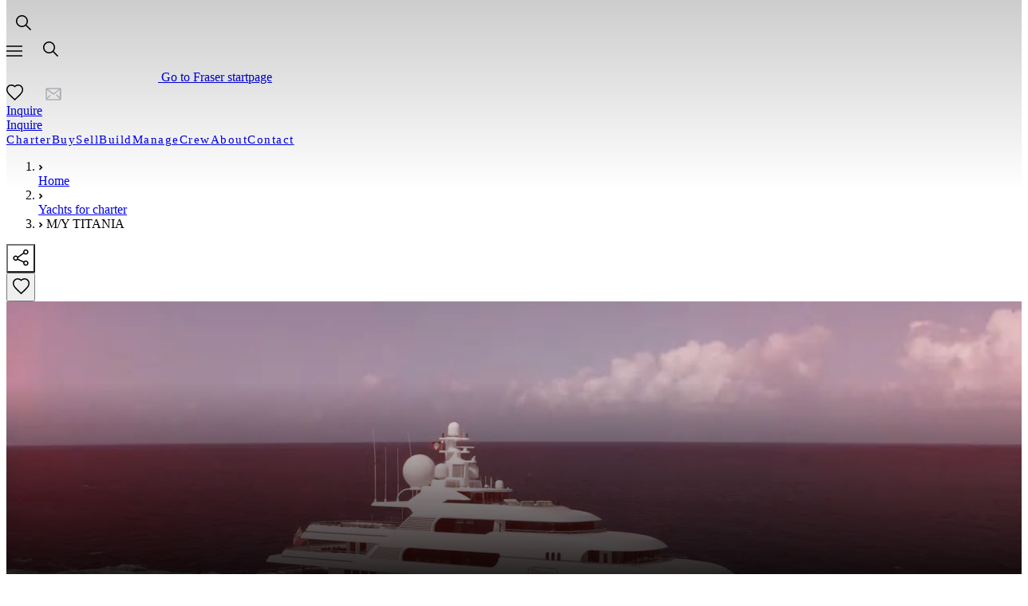

--- FILE ---
content_type: text/html; charset=utf-8
request_url: https://www.fraseryachts.com/en/yacht-for-charter/titania/
body_size: 52550
content:
<!DOCTYPE html><html  lang="en" prefix="og: https://ogp.me/ns#"><head><meta charset="utf-8"><meta name="viewport" content="width=device-width, initial-scale=1"><title>TITANIA Yacht for Charter | Fraser</title><script type="text/javascript" src="https://analytics-eu.clickdimensions.com/ts.js"></script><style>/*! tailwindcss v4.1.17 | MIT License | https://tailwindcss.com */@layer properties{@supports ((-webkit-hyphens:none) and (not (margin-trim:inline))) or ((-moz-orient:inline) and (not (color:rgb(from red r g b)))){[data-v-41ea48f4],[data-v-41ea48f4]::backdrop,[data-v-41ea48f4]:after,[data-v-41ea48f4]:before{--tw-leading:initial;--tw-tracking:initial;--tw-duration:initial;--tw-content:"";--tw-border-style:solid;--tw-outline-style:solid}}}.page-header[data-v-41ea48f4]{transition:opacity .15s cubic-bezier(.4,0,.2,1),transform .4s cubic-bezier(.104,.204,.492,1)}.page-header .nav-icon[data-v-41ea48f4]{color:var(--color-gray-blue,#c0c3c9)}.page-header .nav-icon+.nav-icon[data-v-41ea48f4]{margin-left:22px}.page-header .nav-link[data-v-41ea48f4]{font-size:var(--text-md,15px);--tw-leading:var(--leading-tight,.9em);line-height:var(--leading-tight,.9em);--tw-tracking:var(--tracking-wider,.1em);letter-spacing:var(--tracking-wider,.1em)}.half-a-border-on-bottom[data-v-41ea48f4]:after{background-color:var(--color-coral,#eb1923);height:1px;left:calc(var(--spacing,.25rem)*3);top:calc(var(--spacing,.25rem)*5.5);transition-duration:var(--tw-duration,var(--default-transition-duration,.15s));transition-property:width;transition-timing-function:var(--tw-ease,var(--default-transition-timing-function,cubic-bezier(.4,0,.2,1)));width:calc(var(--spacing,.25rem)*0);--tw-duration:.3s;--tw-content:"";content:var(--tw-content);position:absolute;transition-duration:.3s}.half-a-border-on-bottom-hover[data-v-41ea48f4]:after{width:calc(var(--spacing,.25rem)*5.5)}.nav-search-btn[data-v-41ea48f4]{border-color:var(--color-gray-light,#6f7481);border-style:var(--tw-border-style);border-width:1px;font-size:var(--text-md,15px);height:calc(var(--spacing,.25rem)*11);min-width:8.438rem;padding-left:calc(var(--spacing,.25rem)*3.5);--tw-tracking:var(--tracking-wider,.1em);align-items:center;display:none;letter-spacing:var(--tracking-wider,.1em);overflow:hidden;position:relative;transition-duration:var(--tw-duration,var(--default-transition-duration,.15s));transition-property:all;transition-timing-function:var(--tw-ease,var(--default-transition-timing-function,cubic-bezier(.4,0,.2,1)))}@media (min-width:1024px){.nav-search-btn[data-v-41ea48f4]{display:flex}}.nav-search-btn .nav-search-btn__icon[data-v-41ea48f4]{color:var(--color-gray-blue,#c0c3c9);transform:translate(-2px)}.nav-search-btn .nav-search-btn__text[data-v-41ea48f4]{color:var(--color-white,#fff);left:50%;position:absolute;text-transform:uppercase;text-wrap:nowrap;top:50%;transform:translate(-40%,-50%)}.nav-search-btn[data-v-41ea48f4]:hover{border-color:var(--color-gray,#dadada)}.using-keyboard .custom-btn-obfuscated[data-v-41ea48f4]:focus-visible{outline-color:var(--color-white,#fff);outline-offset:1px;outline-style:var(--tw-outline-style);outline-width:2px}@property --tw-leading{syntax:"*";inherits:false}@property --tw-tracking{syntax:"*";inherits:false}@property --tw-duration{syntax:"*";inherits:false}@property --tw-content{syntax:"*";inherits:false;initial-value:""}@property --tw-border-style{syntax:"*";inherits:false;initial-value:solid}@property --tw-outline-style{syntax:"*";inherits:false;initial-value:solid}</style><style>:root{--max-w-screen-3xl:1440px}.grid-layout{grid-template-columns:1rem repeat(12,1fr) 1rem}@media (width >= 40em){.grid-layout{grid-template-columns:2rem repeat(12,1fr) 2rem}}@media (width >= 64em){.grid-layout{grid-template-columns:3rem repeat(12,1fr) 3rem}}@media (width >= 90em){.grid-layout{grid-template-columns:4rem repeat(12,1fr) 4rem}}@media (width >= 100em){.grid-layout{grid-template-columns:1fr repeat(12,calc((100em - 5rem * 2) / 12)) 1fr}}</style><style>/*! tailwindcss v4.1.17 | MIT License | https://tailwindcss.com */.read-more-less .icon[data-v-88e7fac4]{transform:scale(.8)}</style><style>/*! tailwindcss v4.1.17 | MIT License | https://tailwindcss.com */.flyout-content[data-v-7fab6e63]::-webkit-scrollbar{height:.313rem;width:.313rem}.flyout-content[data-v-7fab6e63]::-webkit-scrollbar-track{background:0 0}.flyout-content[data-v-7fab6e63]::-webkit-scrollbar-thumb{background-color:#888;border-radius:.625rem}.flyout-content[data-v-7fab6e63]::-webkit-scrollbar-thumb:active,.flyout-content[data-v-7fab6e63]::-webkit-scrollbar-thumb:hover{background-color:#555}.flyout-enter-active[data-v-7fab6e63],.flyout-leave-active[data-v-7fab6e63]{transition:all .25s}.flyout-enter-active .dim-layer[data-v-7fab6e63],.flyout-leave-active .dim-layer[data-v-7fab6e63]{transition:opacity .25s}.flyout-enter-from .dim-layer[data-v-7fab6e63],.flyout-leave-to .dim-layer[data-v-7fab6e63]{opacity:0}.flyout-enter-active .flyout-window[data-v-7fab6e63],.flyout-leave-active .flyout-window[data-v-7fab6e63]{transition:all .25s}.flyout-enter-from .flyout-window[data-v-7fab6e63],.flyout-leave-to .flyout-window[data-v-7fab6e63]{transform:translate(-100%)}.flyout-enter-to .flyout-window[data-v-7fab6e63],.flyout-leave-from .flyout-window[data-v-7fab6e63]{transform:translate(0)}</style><style>/*! tailwindcss v4.1.17 | MIT License | https://tailwindcss.com */@layer properties{@supports ((-webkit-hyphens:none) and (not (margin-trim:inline))) or ((-moz-orient:inline) and (not (color:rgb(from red r g b)))){[data-v-a24d1a42],[data-v-a24d1a42]::backdrop,[data-v-a24d1a42]:after,[data-v-a24d1a42]:before{--tw-border-style:solid}}}[data-v-a24d1a42] .lang-switch path{stroke:var(--color-coral,#eb1923)}[data-v-a24d1a42] .lang-switch path:hover{stroke:var(--color-coral,#eb1923)}.using-keyboard .focused-dropdown[data-v-a24d1a42]>button{--tw-outline-style:none;outline-style:none}@media (forced-colors:active){.using-keyboard .focused-dropdown[data-v-a24d1a42]>button{outline:2px solid #0000;outline-offset:2px}}.using-keyboard .focused-dropdown[data-v-a24d1a42]>button:focus-visible{border-color:var(--color-gray-400,#8c8e92);border-style:var(--tw-border-style);border-width:2px}.using-keyboard .custom-btn-obfuscated[data-v-a24d1a42]:focus{border-radius:2px;box-shadow:0 0 0 2px #fff;outline:1px solid #1a73e8;outline-offset:0}[data-v-a24d1a42] .multiselect .multiselect__tags{display:flex;width:100%}[data-v-a24d1a42] .multiselect__content-wrapper{align-self:flex-start;display:flex;justify-content:flex-start}@media (min-width:640px){[data-v-a24d1a42] .multiselect__content-wrapper{right:auto!important}}@property --tw-border-style{syntax:"*";inherits:false;initial-value:solid}</style><style>/*! tailwindcss v4.1.17 | MIT License | https://tailwindcss.com */img[data-v-3d013a10]:not([src],[srcset]){visibility:hidden}</style><style>/*! tailwindcss v4.1.17 | MIT License | https://tailwindcss.com */.drawer-enter-active[data-v-6cd61357],.drawer-leave-active[data-v-6cd61357]{transition:all .25s}.drawer-enter-active .dim-layer[data-v-6cd61357],.drawer-leave-active .dim-layer[data-v-6cd61357]{transition:opacity .25s}.drawer-enter-from .dim-layer[data-v-6cd61357],.drawer-leave-to .dim-layer[data-v-6cd61357]{opacity:0}.drawer-enter-active .animation-wrapper[data-v-6cd61357],.drawer-leave-active .animation-wrapper[data-v-6cd61357]{transition:all .25s}.drawer-enter-from .animation-wrapper[data-v-6cd61357],.drawer-leave-to .animation-wrapper[data-v-6cd61357]{transform:translate(100%)}.contact-broker-data[data-v-6cd61357]{max-width:100%;transform:translateY(-83px)}@media (min-width:576px) and (not (min-width:640px)){.contact-broker-data[data-v-6cd61357]{max-width:540px;padding-inline:calc(var(--spacing,.25rem)*0);transform:translateY(-83px)}}@media (min-width:1024px) and (not (min-width:1280px)){.contact-broker-data[data-v-6cd61357]{max-width:720px;transform:translateY(-180px)}}@media (min-width:1280px) and (not (min-width:1440px)){.contact-broker-data[data-v-6cd61357]{max-width:540px;transform:translateY(-83px)}}@media (min-width:1440px){.contact-broker-data[data-v-6cd61357]{max-width:720px;transform:translateY(-180px)}}</style><style>/*! tailwindcss v4.1.17 | MIT License | https://tailwindcss.com */.loader[data-v-9a27d7a2]{animation:spinner-9a27d7a2 1.5s linear infinite;border-top-color:#040f29}@keyframes spinner-9a27d7a2{0%{transform:rotate(0)}to{transform:rotate(1turn)}}</style><style>/*! tailwindcss v4.1.17 | MIT License | https://tailwindcss.com */.drawer-enter-active[data-v-c65be432],.drawer-leave-active[data-v-c65be432]{transition:all .25s}.drawer-enter-active .dim-layer[data-v-c65be432],.drawer-leave-active .dim-layer[data-v-c65be432]{transition:opacity .25s}.drawer-enter-from .dim-layer[data-v-c65be432],.drawer-leave-to .dim-layer[data-v-c65be432]{opacity:0}.drawer-enter-active .animation-wrapper[data-v-c65be432],.drawer-leave-active .animation-wrapper[data-v-c65be432]{transition:all .25s}.drawer-enter-from .animation-wrapper[data-v-c65be432],.drawer-leave-to .animation-wrapper[data-v-c65be432]{transform:translate(100%)}</style><style>/*! tailwindcss v4.1.17 | MIT License | https://tailwindcss.com */.page-with-hero .breadcrumbs-top[data-v-4679626e]{top:calc(var(--spacing,.25rem)*0)}@media (min-width:1px) and (max-width:639px){.page-with-hero .breadcrumbs-top[data-v-4679626e]{top:-3.3rem!important}}@media (min-width:640px) and (max-width:1279px){.page-with-hero .breadcrumbs-top[data-v-4679626e]{top:-4rem!important}}</style><style>/*! tailwindcss v4.1.17 | MIT License | https://tailwindcss.com */@media (min-width:768px){.page-with-hero .jump-to:not(.jump-to--compact){display:flex;position:relative;transform:none;z-index:1}.page-with-hero .jump-to:not(.jump-to--compact) h2,.page-with-hero .jump-to:not(.jump-to--compact)+div>section[data-kontent-element-codename^=spacer]{display:none}.page-with-hero .jump-to:not(.jump-to--compact) .page-container{display:flex;height:0;justify-content:center;margin:0 auto;padding:0;position:absolute;width:100%}.page-with-hero .jump-to:not(.jump-to--compact) .page-container section{border:0;color:#fff;gap:3.6rem}.page-with-hero .jump-to:not(.jump-to--compact) .page-container section span{align-items:center;color:#fff;display:flex;letter-spacing:.063rem;padding:0;position:relative}.page-with-hero .jump-to:not(.jump-to--compact) .page-container section span:not(:first-child):before{background:0 0;border-left:1px solid #fff;content:"";height:1.5rem;left:-1.8rem;position:absolute;width:.813rem}}@media (max-width:639px){.page-with-hero .breadcrumbs{margin-left:-.75rem;top:3.45rem}.page-with-hero .breadcrumbs li{color:#040f29}}@media (min-width:640px) and (max-width:1279px){.page-with-hero .breadcrumbs{top:4rem}}@media (min-width:768px){.page-with-hero.--has-both-actions .jump-to:not(.jump-to--compact) .page-container section{transform:translateY(-16.4rem)}}@media (min-width:1024px) and (max-width:1279px){.page-with-hero.--has-both-actions .jump-to:not(.jump-to--compact) .page-container section{transform:translateY(-17.4rem)}}@media (min-width:1280px){.page-with-hero.--has-both-actions .jump-to:not(.jump-to--compact) .page-container section{transform:translateY(-11rem)}}@media (min-width:768px){.page-with-hero.--has-one-action .jump-to:not(.jump-to--compact) .page-container section{transform:translateY(-12.7rem)}}@media (min-width:1024px) and (max-width:1279px){.page-with-hero.--has-one-action .jump-to:not(.jump-to--compact) .page-container section{transform:translateY(-13.7rem)}}@media (min-width:1280px){.page-with-hero.--has-one-action .jump-to:not(.jump-to--compact) .page-container section{transform:translateY(-10.4rem)}}@media (min-width:768px){.page-with-hero:not(.--has-both-actions):not(.--has-one-action) .jump-to:not(.jump-to--compact) .page-container section{transform:translateY(-12.7rem)}}@media (min-width:1024px) and (max-width:1279px){.page-with-hero:not(.--has-both-actions):not(.--has-one-action) .jump-to:not(.jump-to--compact) .page-container section{transform:translateY(-13.7rem)}}@media (min-width:1280px){.page-with-hero:not(.--has-both-actions):not(.--has-one-action) .jump-to:not(.jump-to--compact) .page-container section{transform:translateY(-10.4rem)}}</style><style>/*! tailwindcss v4.1.17 | MIT License | https://tailwindcss.com */@layer properties{@supports ((-webkit-hyphens:none) and (not (margin-trim:inline))) or ((-moz-orient:inline) and (not (color:rgb(from red r g b)))){[data-v-3da4877d],[data-v-3da4877d]::backdrop,[data-v-3da4877d]:after,[data-v-3da4877d]:before{--tw-tracking:initial;--tw-translate-x:0;--tw-translate-y:0;--tw-translate-z:0}}}:root{--top-btns-height:64px;--top-banner-height:40px;--header-height:140px;--hero-height-lg: min( 62.5vw ,calc(100svh - var(--header-height) - var(--top-btns-height))) ;--hero-height-lg-yt:calc(var(--hero-height-lg) - 4px);--hero-height-xl: min( 62.5vw ,calc(100svh - var(--header-height))) ;--hero-height-with-banner-lg: min( 62.5vw ,calc(100svh - var(--header-height) - var(--top-banner-height) - var(--top-btns-height))) ;--hero-height-with-banner-xl: min( 62.5vw ,calc(100svh - var(--header-height) - var(--top-banner-height))) }@media (min-width:1px) and (max-width:639px){.yacht-switch-controls-wrap.--wrap-height[data-v-3da4877d]{height:3.3rem}.yacht-switch-controls[data-v-3da4877d]{position:relative}.yacht-switch-controls[data-v-3da4877d]:before{height:3.2rem;left:50%;width:.063rem}.yacht-switch-controls[data-v-3da4877d]:after,.yacht-switch-controls[data-v-3da4877d]:before{background-color:var(--color-gray,#dadada);content:"";position:absolute}.yacht-switch-controls[data-v-3da4877d]:after{bottom:0;height:.063rem;margin:0 -1rem;width:100vw}.yacht-switch-controls.--no-prev-btn[data-v-3da4877d]:before{content:none}.favourite-button[data-v-3da4877d],.share-button[data-v-3da4877d]{height:1.5rem;width:1.5rem}}@media (min-width:640px) and (max-width:5000px){.favourite-button[data-v-3da4877d],.share-button[data-v-3da4877d]{height:2.25rem;width:2.25rem}.share-button[data-v-3da4877d]{background-color:#fff9}.favourite-button[data-v-3da4877d]{color:#fff}}.next-yacht-link[data-v-3da4877d],.previous-yacht-link[data-v-3da4877d]{font-size:var(--text-sm,14px);line-height:var(--tw-leading,var(--text-sm--line-height,calc(1.25/.875)));margin-inline:calc(var(--spacing,.25rem)*-2);padding-inline:calc(var(--spacing,.25rem)*0);--tw-tracking:var(--tracking-wider,.1em);color:var(--color-blue,#040f29);letter-spacing:var(--tracking-wider,.1em)}@media (min-width:1280px){.next-yacht-link[data-v-3da4877d],.previous-yacht-link[data-v-3da4877d]{z-index:2;--tw-translate-y:calc(var(--hero-height-xl) - 30px);color:var(--color-white,#fff);position:absolute;translate:var(--tw-translate-x)var(--tw-translate-y)}}@media (min-width:1440px){.next-yacht-link[data-v-3da4877d],.previous-yacht-link[data-v-3da4877d]{font-size:var(--text-md,15px)}}@media (min-width:1280px){.--with-top-banner[data-v-3da4877d] :is(.previous-yacht-link,.next-yacht-link){--tw-translate-y:calc(var(--hero-height-with-banner-xl) - 30px);translate:var(--tw-translate-x)var(--tw-translate-y)}.--with-youtube-video[data-v-3da4877d] :is(.previous-yacht-link,.next-yacht-link),.--with-youtube-video.--with-top-banner[data-v-3da4877d] :is(.previous-yacht-link,.next-yacht-link){--tw-translate-y:calc(var(--spacing,.25rem)*0);bottom:130px;translate:var(--tw-translate-x)var(--tw-translate-y)}}.back-button-link[data-v-3da4877d]{font-size:var(--text-sm,14px);line-height:var(--tw-leading,var(--text-sm--line-height,calc(1.25/.875)));padding-inline:calc(var(--spacing,.25rem)*0);--tw-tracking:var(--tracking-wider,.1em);color:var(--color-blue,#040f29);letter-spacing:var(--tracking-wider,.1em)}@media (min-width:1280px){.back-button-link[data-v-3da4877d]{left:calc(var(--spacing,.25rem)*4);z-index:2;--tw-translate-y:calc(var(--hero-height-xl) + 27px);font-size:var(--text-md,15px);position:absolute;translate:var(--tw-translate-x)var(--tw-translate-y)}.--with-top-banner .back-button-link[data-v-3da4877d]{--tw-translate-y:calc(var(--hero-height-with-banner-xl) + 27px);translate:var(--tw-translate-x)var(--tw-translate-y)}.--with-youtube-video .back-button-link[data-v-3da4877d],.--with-youtube-video.--with-top-banner .back-button-link[data-v-3da4877d]{--tw-translate-y:calc(var(--spacing,.25rem)*0);bottom:72px;translate:var(--tw-translate-x)var(--tw-translate-y)}}.yacht-hero-media-data[data-v-3da4877d]:before{content:"";height:100%;position:absolute;top:0;width:100%}@media (min-width:768px) and (max-width:5000px){.yacht-hero-media-data[data-v-3da4877d]:before{background:linear-gradient(#0003,#0000,#0000,#000000d9)}}.yacht-hero-lightbox[data-v-3da4877d]{align-items:center;display:flex;height:100%;justify-content:center}.yacht-hero-buttons-wrapper-content[data-v-3da4877d]{display:flex;gap:calc(var(--spacing,.25rem)*2);margin-inline:auto;margin-top:calc(var(--spacing,.25rem)*6);width:var(--width-254,15.875rem)}@media (min-width:640px){.yacht-hero-buttons-wrapper-content[data-v-3da4877d]{gap:calc(var(--spacing,.25rem)*4);margin-top:calc(var(--spacing,.25rem)*10)}}@media (min-width:1024px){.yacht-hero-buttons-wrapper-content[data-v-3da4877d]{margin-top:calc(var(--spacing,.25rem)*14)}}@media (min-width:1280px){.yacht-hero-buttons-wrapper-content[data-v-3da4877d]{flex-direction:column;gap:calc(var(--spacing,.25rem)*2);position:absolute;right:calc(var(--spacing,.25rem)*4);width:var(--width-254,15.875rem)}}.--with-youtube-video .yacht-hero-buttons-wrapper-content[data-v-3da4877d],.--with-youtube-video.--with-top-banner .yacht-hero-buttons-wrapper-content[data-v-3da4877d]{bottom:calc(var(--spacing,.25rem)*0)}.yacht-hero-buttons-wrapper-fixed[data-v-3da4877d]{margin-top:118px}@media (min-width:640px){.yacht-hero-buttons-wrapper-fixed[data-v-3da4877d]{margin-top:68px}}@media (min-width:768px){.yacht-hero-buttons-wrapper-fixed[data-v-3da4877d]{margin-top:calc(var(--spacing,.25rem)*0)}}.yacht-hero-buttons-wrapper-fixed.--shrink[data-v-3da4877d]{margin-top:68px}@media (min-width:768px){.yacht-hero-buttons-wrapper-fixed.--shrink[data-v-3da4877d]{margin-top:calc(var(--spacing,.25rem)*0)}}@media (min-width:1280px){.hero-wrapper:not(.--with-youtube-video) .yacht-hero-buttons-wrapper-content[data-v-3da4877d]{top:calc(var(--hero-height-xl) - 32px)}.hero-wrapper:not(.--with-youtube-video).--with-top-banner .yacht-hero-buttons-wrapper-content[data-v-3da4877d]{top:calc(var(--hero-height-with-banner-xl) - 32px)}}@media (min-width:1px) and (max-width:1279px){.sticky-yacht-hero-buttons[data-v-3da4877d]{align-items:center;background-color:#fff;bottom:0;box-shadow:0 -2px 26px -7px #00000036,0 -2px 4px -1px #0000001c;display:flex;flex-direction:row;height:4.75rem;justify-content:center;left:-.063rem;padding:0 1rem;position:fixed;right:-.063rem;width:100%;z-index:101}.sticky-yacht-hero-buttons>a[data-v-3da4877d],.sticky-yacht-hero-buttons>button[data-v-3da4877d]{flex:1}}[data-v-3da4877d] .yacht-hero-dam-image{aspect-ratio:16/10;-o-object-fit:cover;object-fit:cover}@media (min-width:1024px){[data-v-3da4877d] .yacht-hero-dam-image{max-height:var(--hero-height-lg)}}@media (min-width:1280px){[data-v-3da4877d] .yacht-hero-dam-image{max-height:var(--hero-height-xl)}}@media (min-width:1024px){.--with-top-banner[data-v-3da4877d] .yacht-hero-dam-image{max-height:var(--hero-height-with-banner-lg)}}@media (min-width:1280px){.--with-top-banner[data-v-3da4877d] .yacht-hero-dam-image{max-height:var(--hero-height-with-banner-xl)}}@media (min-width:640px) and (max-width:1279px){.page-with-hero .hero-wrapper.--is-ghost .share-button[data-v-3da4877d]{top:-4rem!important}}@media (min-width:768px) and (max-width:5000px){.page-with-hero .hero-wrapper.--with-youtube-video .yacht-hero-media-data[data-v-3da4877d]:before{background:0 0}}.page-with-hero .youtube-video-wrapper[data-v-3da4877d]{overflow:hidden}@media (min-width:1024px){.page-with-hero .youtube-video-wrapper[data-v-3da4877d]{height:100%;max-height:var(--hero-height-lg-yt)}}@media (min-width:1280px){.page-with-hero .youtube-video-wrapper[data-v-3da4877d]{max-height:var(--hero-height-xl)}}.page-with-hero .youtube-video-wrapper[data-v-3da4877d]{align-items:center;display:flex;justify-content:center}@property --tw-tracking{syntax:"*";inherits:false}@property --tw-translate-x{syntax:"*";inherits:false;initial-value:0}@property --tw-translate-y{syntax:"*";inherits:false;initial-value:0}@property --tw-translate-z{syntax:"*";inherits:false;initial-value:0}</style><style>/*! tailwindcss v4.1.17 | MIT License | https://tailwindcss.com */@layer properties{@supports ((-webkit-hyphens:none) and (not (margin-trim:inline))) or ((-moz-orient:inline) and (not (color:rgb(from red r g b)))){[data-v-4483af24],[data-v-4483af24]::backdrop,[data-v-4483af24]:after,[data-v-4483af24]:before{--tw-border-style:solid;--tw-tracking:initial;--tw-leading:initial}}}.jump-to .jump-to__dropdown.jump-to__dropdown--xs[data-v-4483af24]{z-index:var(--z-index-header,101)}:is(.jump-to .jump-to__link[data-v-4483af24],.jump-to .jump-to__dropdown[data-v-4483af24]):before{background-color:var(--color-gray,#dadada);content:"";display:block;height:1.5rem;inset-block:calc(var(--spacing,.25rem)*0);left:calc(var(--spacing,.25rem)*0);margin:auto;position:absolute;width:1px}@media not all and (min-width:768px){:is(.jump-to .jump-to__link[data-v-4483af24],.jump-to .jump-to__dropdown[data-v-4483af24]):before{content:none}}.jump-to .jump-to__link[data-v-4483af24]:first-child:before{content:none}.jump-to .jump-to__menu[data-v-4483af24]{padding-bottom:calc(var(--spacing,.25rem)*5.5);padding-top:calc(var(--spacing,.25rem)*6)}@media (min-width:1024px){.jump-to .jump-to__menu.jump-to__menu--compact[data-v-4483af24]{max-width:calc(100vw - 580px)}}.jump-to.jump-to--compact .jump-to__link[data-v-4483af24]{padding-inline:calc(var(--spacing,.25rem)*4)}.jump-to.jump-to--compact .jump-to__link[data-v-4483af24]:before{height:26px}.jump-to.jump-to--compact .pinned[data-v-4483af24] .multiselect .multiselect__placeholder{color:var(--color-gray-white,#5a5a5a);font-size:var(--text-sm,14px);line-height:var(--tw-leading,var(--text-sm--line-height,calc(1.25/.875)))}:is(.jump-to.jump-to--compact .pinned.jump-to__dropdown.jump-to__dropdown--active[data-v-4483af24] .multiselect .multiselect__placeholder,.jump-to.jump-to--compact .pinned.jump-to__dropdown.jump-to__dropdown--active[data-v-4483af24] .multiselect .slot__single-label){color:var(--color-coral-white,#b30000);font-size:var(--text-base,16px)!important;line-height:var(--tw-leading,var(--text-base--line-height, 1.5 ))!important}.jump-to.jump-to--compact .jump-to__dropdown.jump-to__dropdown--xs[data-v-4483af24]{border-bottom-style:var(--tw-border-style)!important;border-bottom-width:0!important;padding-bottom:calc(var(--spacing,.25rem)*2.5)!important;padding-top:calc(var(--spacing,.25rem)*3.5)!important}.jump-to.jump-to--compact .jump-to__dropdown.jump-to__dropdown--xs[data-v-4483af24] .multiselect__placeholder{font-size:var(--text-base,16px);line-height:var(--tw-leading,var(--text-base--line-height, 1.5 ))}.jump-to.jump-to--compact .jump-to__dropdown[data-v-4483af24]:before{height:26px}:is([data-v-4483af24] .multiselect .multiselect__placeholder,[data-v-4483af24] .multiselect .slot__single-label){cursor:pointer;padding-right:calc(var(--spacing,.25rem)*3);padding-top:calc(var(--spacing,.25rem)*0)}[data-v-4483af24] .multiselect .multiselect__single{overflow:visible;padding:calc(var(--spacing,.25rem)*0)!important}[data-v-4483af24] .multiselect .multiselect__option--highlight,[data-v-4483af24] .multiselect .multiselect__option--selected,[data-v-4483af24] .multiselect .multiselect__option--selected.multiselect__option--highlight{color:var(--color-blue,#040f29)}[data-v-4483af24] .multiselect .slot__single-label{color:var(--color-gray-white,#5a5a5a);font-size:var(--text-sm,14px)!important;line-height:var(--tw-leading,var(--text-sm--line-height,calc(1.25/.875)))!important}[data-v-4483af24] .multiselect .caret{margin-right:calc(var(--spacing,.25rem)*0);top:34%}[data-v-4483af24] .multiselect .multiselect--active.chevron:not(.multiselect--above):before{top:155%}.pinned[data-v-4483af24] .multiselect .multiselect__single{min-height:calc(var(--spacing,.25rem)*0);--tw-tracking:var(--tracking-normal,0em);letter-spacing:var(--tracking-normal,0);padding:calc(var(--spacing,.25rem)*0)!important}.pinned[data-v-4483af24] .multiselect .slot__single-label{font-size:var(--text-sm,14px);line-height:var(--tw-leading,var(--text-sm--line-height,calc(1.25/.875)));--tw-tracking:var(--tracking-wider,.1em);display:flex;letter-spacing:var(--tracking-wider,.1em);--tw-leading:var(--leading-close,1em)!important;line-height:var(--leading-close,1em)!important}.pinned[data-v-4483af24] .multiselect .caret{top:25%}.pinned[data-v-4483af24] .multiselect .multiselect--active.chevron:not(.multiselect--above):before{top:190%}@media (min-width:1px) and (max-width:768px){[data-v-4483af24] .multiselect{border-style:var(--tw-border-style);border-width:0;max-width:-moz-max-content;max-width:max-content;width:100%}:is([data-v-4483af24] .multiselect .multiselect__placeholder,[data-v-4483af24] .multiselect .multiselect__single){padding-left:calc(var(--spacing,.25rem)*0);--tw-tracking:var(--tracking-wider,.1em);color:var(--color-blue,#040f29)!important;font-size:var(--text-base,16px)!important;letter-spacing:var(--tracking-wider,.1em);line-height:var(--tw-leading,var(--text-base--line-height, 1.5 ))!important;min-width:calc(var(--spacing,.25rem)*16)!important;width:100%!important}[data-v-4483af24] .multiselect .slot__single-label{color:var(--color-blue,#040f29)!important;font-size:var(--text-base,16px)!important;line-height:var(--tw-leading,var(--text-base--line-height, 1.5 ))!important}[data-v-4483af24] .multiselect .multiselect__tags{border-style:var(--tw-border-style);border-width:0;min-height:var(--dropdown-max-height);min-width:calc(var(--spacing,.25rem)*16);width:100%}[data-v-4483af24] .multiselect .caret{top:37%}:is(.pinned[data-v-4483af24] .multiselect .multiselect__placeholder,.pinned[data-v-4483af24] .multiselect .multiselect__single){font-size:var(--text-sm,14px);line-height:var(--tw-leading,var(--text-sm--line-height,calc(1.25/.875)));min-width:calc(var(--spacing,.25rem)*16)!important;padding-top:calc(var(--spacing,.25rem)*0);width:100%!important}.pinned[data-v-4483af24] .multiselect .caret{top:37%}}@media (min-width:1px) and (max-width:1023px){.cta-bottom-fixed[data-v-4483af24]{align-items:center;background-color:#fff;bottom:0;box-shadow:0 -2px 26px -7px #00000036,0 -2px 4px -1px #0000001c;display:flex;flex-direction:row;height:4.75rem;justify-content:center;left:-.063rem;padding:0 1rem;position:fixed;right:-.063rem;width:100%;z-index:101}.cta-bottom-fixed>a[data-v-4483af24],.cta-bottom-fixed>button[data-v-4483af24]{flex:1}}@property --tw-border-style{syntax:"*";inherits:false;initial-value:solid}@property --tw-tracking{syntax:"*";inherits:false}@property --tw-leading{syntax:"*";inherits:false}</style><style>/*! tailwindcss v4.1.17 | MIT License | https://tailwindcss.com */.video-play-btn svg{cursor:pointer}</style><style>/*! tailwindcss v4.1.17 | MIT License | https://tailwindcss.com */.rich-text-wrap[data-v-4631e2f7]{overflow:hidden;position:relative;transition:max-height .5s ease-in-out}.rich-text-wrap.expanded[data-v-4631e2f7]{max-height:unset;overflow:visible}.inner[data-v-4631e2f7]{line-height:1.6}.fade-overlay[data-v-4631e2f7]{background:linear-gradient(#fff0,#fff);bottom:0;content:"";height:160px;left:0;margin:0;pointer-events:none;position:absolute;width:100%;z-index:1}</style><style>/*! tailwindcss v4.1.17 | MIT License | https://tailwindcss.com */@layer properties{@supports ((-webkit-hyphens:none) and (not (margin-trim:inline))) or ((-moz-orient:inline) and (not (color:rgb(from red r g b)))){[data-v-234c075d],[data-v-234c075d]::backdrop,[data-v-234c075d]:after,[data-v-234c075d]:before{--tw-border-style:solid;--tw-leading:initial;--tw-font-weight:initial;--tw-tracking:initial;--tw-border-spacing-x:0;--tw-border-spacing-y:0}}}h3[data-v-234c075d]{border-bottom-style:var(--tw-border-style);border-bottom-width:1px;border-color:var(--color-gray,#dadada);font-size:var(--text-sm,14px);line-height:var(--tw-leading,var(--text-sm--line-height,calc(1.25/.875)));padding-bottom:calc(var(--spacing,.25rem)*2);--tw-leading:var(--leading-snug,1.25em);line-height:var(--leading-snug,1.25em);--tw-font-weight:var(--font-weight-semibold,500);font-weight:var(--font-weight-semibold,500);--tw-tracking:var(--tracking-wider,.1em);color:var(--color-blue,#040f29);letter-spacing:var(--tracking-wider,.1em);text-transform:uppercase}@media (min-width:1440px){h3[data-v-234c075d]{font-size:var(--text-md,15px)}}table[data-v-234c075d]{border-collapse:separate;--tw-border-spacing-y:calc(var(--spacing,.25rem)*2);border-spacing:var(--tw-border-spacing-x)var(--tw-border-spacing-y)}table[data-v-234c075d],tbody[data-v-234c075d],tr[data-v-234c075d]{width:100%}th[data-v-234c075d]{font-size:var(--text-base,16px);line-height:var(--tw-leading,var(--text-base--line-height, 1.5 ));padding:calc(var(--spacing,.25rem)*0);text-align:left;vertical-align:baseline;width:50%;--tw-leading:var(--leading-normal,1.5em);line-height:var(--leading-normal,1.5em);--tw-font-weight:var(--font-weight-normal,400);font-weight:var(--font-weight-normal,400);--tw-tracking:var(--tracking-small,1px);justify-content:flex-start;letter-spacing:var(--tracking-small,1px)}@media (min-width:640px){th[data-v-234c075d]{--tw-leading:var(--leading-snug,1.25em);line-height:var(--leading-snug,1.25em)}}@media (min-width:768px){th[data-v-234c075d]{font-size:var(--text-lg,18px);line-height:var(--tw-leading,var(--text-lg--line-height,calc(1.75/1.125)))}}td[data-v-234c075d],td a[data-v-234c075d]{font-size:var(--text-base,16px);line-height:var(--tw-leading,var(--text-base--line-height, 1.5 ));padding:calc(var(--spacing,.25rem)*0);text-align:left;vertical-align:baseline;width:50%;--tw-leading:var(--leading-snug,1.25em);line-height:var(--leading-snug,1.25em);--tw-font-weight:var(--font-weight-light,300);font-weight:var(--font-weight-light,300);--tw-tracking:var(--tracking-normal,0em);color:var(--color-gray-black,#222);letter-spacing:var(--tracking-normal,0)}@media (min-width:768px){td[data-v-234c075d],td a[data-v-234c075d]{font-size:var(--text-lg,18px);line-height:var(--tw-leading,var(--text-lg--line-height,calc(1.75/1.125)))}}@property --tw-border-style{syntax:"*";inherits:false;initial-value:solid}@property --tw-leading{syntax:"*";inherits:false}@property --tw-font-weight{syntax:"*";inherits:false}@property --tw-tracking{syntax:"*";inherits:false}@property --tw-border-spacing-x{syntax:"<length>";inherits:false;initial-value:0}@property --tw-border-spacing-y{syntax:"<length>";inherits:false;initial-value:0}</style><style>/*! tailwindcss v4.1.17 | MIT License | https://tailwindcss.com */@layer properties{@supports ((-webkit-hyphens:none) and (not (margin-trim:inline))) or ((-moz-orient:inline) and (not (color:rgb(from red r g b)))){*,::backdrop,:after,:before{--tw-content:""}}}.action-container{grid-template:"fav fav fav"1fr"horizontal-divider horizontal-divider horizontal-divider""pdf divider-1 share"1fr/50% auto 50%}.action-container.--shrink{grid-template-columns:45% auto 45%;grid-template-rows:1fr}.action-container.--no-compare{grid-template-areas:"pdf divider-2 share"}.action-container.--no-brochure{grid-template-areas:"fav divider-1 share"}.action-container.--only-share{grid-template:"share"1fr/50%}@media (min-width:640px){.action-container{grid-template:"fav divider-1 pdf divider-2 share"1fr/25% auto 25% auto 25%}.action-container.--shrink{grid-template-columns:25% auto 25%}.action-container.--no-compare{grid-template-areas:"pdf divider-2 share"}.action-container.--no-brochure{grid-template-areas:"fav divider-1 share"}}.action-container .divider-1{grid-area:divider-1}.action-container .divider-2{grid-area:divider-2}.action-container .horizontal-divider{grid-area:horizontal-divider}.action-container .fav{grid-area:fav}.action-container .pdf{grid-area:pdf}.action-container .share{grid-area:share}.action-container .tooltip-content{right:-125%}.action-container .tooltip-content:after{content:var(--tw-content);right:calc(50% - 5px)}.action-container .tooltip-content.no-mail-link{right:-112%}.action-container .tooltip-content.no-mail-link:after{content:var(--tw-content);right:calc(50% - 5px)}@property --tw-content{syntax:"*";inherits:false;initial-value:""}</style><style>/*! tailwindcss v4.1.17 | MIT License | https://tailwindcss.com */.no-mail-link[data-v-b52750eb]{width:11rem!important}@media (min-width:1024px) and (max-width:1279px){.page-with-hero .hero-wrapper.--is-ghost .tooltip-content[data-v-b52750eb]{top:-1.8rem!important}}@media (min-width:1024px){.page-with-hero .hero-wrapper .tooltip-content[data-v-b52750eb]:not(.no-mail-link){transform:translate(-11.3rem,14px)!important}.page-with-hero .hero-wrapper .no-mail-link[data-v-b52750eb]{transform:translate(-8.8rem,14px)!important}}</style><style>/*! tailwindcss v4.1.17 | MIT License | https://tailwindcss.com */.hero-sharing-options{align-items:flex-start;display:flex;flex-direction:column;font-size:var(--text-base,16px);line-height:var(--tw-leading,var(--text-base--line-height, 1.5 ))}@media (min-width:640px){.hero-sharing-options{gap:calc(var(--spacing,.25rem)*0)}}@media (min-width:1024px){.hero-sharing-options{font-size:var(--text-sm,14px);line-height:var(--tw-leading,var(--text-sm--line-height,calc(1.25/.875)))}}.hero-sharing-options>div{gap:1.5rem}.hero-sharing-options>div span{align-self:flex-start}.hero-sharing-options .links-wrapper{height:44px}</style><style>/*! tailwindcss v4.1.17 | MIT License | https://tailwindcss.com */@media (hover:hover){:is(.button-previous[data-v-1ffd8f0a],.button-next[data-v-1ffd8f0a],.button-back[data-v-1ffd8f0a]):hover{color:var(--color-coral-white,#b30000)}}.button-previous[data-v-1ffd8f0a]{order:2}.button-back[data-v-1ffd8f0a]{order:4}.button-next[data-v-1ffd8f0a]{order:3}@media (min-width:640px){.button-previous[data-v-1ffd8f0a]{display:flex;order:1}.button-back[data-v-1ffd8f0a]{order:2}.button-next[data-v-1ffd8f0a]{order:3}}</style><style>/*! tailwindcss v4.1.17 | MIT License | https://tailwindcss.com */@layer properties{@supports ((-webkit-hyphens:none) and (not (margin-trim:inline))) or ((-moz-orient:inline) and (not (color:rgb(from red r g b)))){[data-v-2047056f],[data-v-2047056f]::backdrop,[data-v-2047056f]:after,[data-v-2047056f]:before{--tw-font-weight:initial;--tw-leading:initial;--tw-tracking:initial}}}.yacht-parameters__item[data-v-2047056f]{align-items:center;display:flex;flex-direction:column;position:relative}.yacht-parameters__item[data-v-2047056f]:not(:first-of-type):before{background-color:var(--color-gray,#dadada);bottom:0;content:"";height:92%;left:-.938rem;position:absolute;width:.062rem}.yacht-parameters__item:not(.price) span[data-v-2047056f]:first-child{--tw-font-weight:var(--font-weight-semibold,500);font-weight:var(--font-weight-semibold,500)}@media not all and (min-width:640px){.yacht-parameters__item.location[data-v-2047056f]{width:100%}.yacht-parameters__item.location[data-v-2047056f]:before{width:0}}@media (max-width:767px){.yacht-parameters__item[data-v-2047056f]:nth-of-type(5):not(.price){display:none}}.yacht-parameters__item.price[data-v-2047056f]{order:2}.yacht-parameters__item.price span[data-v-2047056f]:first-child{font-size:var(--text-sm,14px);line-height:var(--tw-leading,var(--text-sm--line-height,calc(1.25/.875)))}@media (min-width:1440px){.yacht-parameters__item.price span[data-v-2047056f]:first-child{font-size:var(--text-md,15px)}}@media (min-width:1px) and (max-width:767px){.yacht-parameters__item.price[data-v-2047056f]{color:var(--color-blue,#040f29);width:100%}.yacht-parameters__item.price[data-v-2047056f]:before{display:none}}.yacht-parameters__item_name[data-v-2047056f]{font-size:var(--text-sm,14px);line-height:var(--tw-leading,var(--text-sm--line-height,calc(1.25/.875)));--tw-leading:1.5;--tw-tracking:var(--tracking-wide,.05em);color:var(--color-blue,#040f29);letter-spacing:var(--tracking-wide,.05em);line-height:1.5;text-transform:uppercase}@media (min-width:768px){.yacht-parameters__item_name[data-v-2047056f]{color:var(--color-gray-white,#5a5a5a)}}@media (min-width:1440px){.yacht-parameters__item_name[data-v-2047056f]{font-size:var(--text-md,15px)}}.yacht-parameters__item_value[data-v-2047056f]{font-size:var(--text-sm,14px);line-height:var(--tw-leading,var(--text-sm--line-height,calc(1.25/.875)));--tw-leading:1.5;--tw-tracking:var(--tracking-wide,.05em);color:var(--color-blue,#040f29);letter-spacing:var(--tracking-wide,.05em);line-height:1.5}@media (min-width:1440px){.yacht-parameters__item_value[data-v-2047056f]{font-size:var(--text-md,15px)}}@property --tw-font-weight{syntax:"*";inherits:false}@property --tw-leading{syntax:"*";inherits:false}@property --tw-tracking{syntax:"*";inherits:false}</style><link rel="stylesheet" href="/_nuxt/style.r8LAx8s5.css" crossorigin><link rel="preload" type="font/woff2" href="/fonts/Futura-PT_Book.woff2" as="font" crossorigin><link rel="preload" type="font/woff2" href="/fonts/Futura-PT_Medium.woff2" as="font" crossorigin><link rel="preload" type="font/woff2" href="/fonts/Futura-PT_Light.woff2" as="font" crossorigin><link rel="modulepreload" as="script" crossorigin href="/_nuxt/C-beS5yp.js"><link rel="modulepreload" as="script" crossorigin href="/_nuxt/DMiBeA2H.js"><link rel="modulepreload" as="script" crossorigin href="/_nuxt/ByWVFkNm.js"><link rel="modulepreload" as="script" crossorigin href="/_nuxt/2_OzZZZc.js"><link rel="modulepreload" as="script" crossorigin href="/_nuxt/Bmi10OaZ.js"><link rel="modulepreload" as="script" crossorigin href="/_nuxt/CRLnZehL.js"><link rel="modulepreload" as="script" crossorigin href="/_nuxt/CYxQO-Nd.js"><link rel="modulepreload" as="script" crossorigin href="/_nuxt/C0ZBCeEb.js"><link rel="modulepreload" as="script" crossorigin href="/_nuxt/CIscgpot.js"><link rel="modulepreload" as="script" crossorigin href="/_nuxt/BSpBmu4n.js"><link rel="modulepreload" as="script" crossorigin href="/_nuxt/Ce1ykyeL.js"><link rel="modulepreload" as="script" crossorigin href="/_nuxt/CkodqRVc.js"><link rel="modulepreload" as="script" crossorigin href="/_nuxt/CfWRCfja.js"><link rel="modulepreload" as="script" crossorigin href="/_nuxt/ACSPdg9C.js"><link rel="modulepreload" as="script" crossorigin href="/_nuxt/CyDWZKX_.js"><link rel="modulepreload" as="script" crossorigin href="/_nuxt/B-uGG2U1.js"><link rel="modulepreload" as="script" crossorigin href="/_nuxt/7XdJsTOy.js"><link rel="modulepreload" as="script" crossorigin href="/_nuxt/CZizUlZh.js"><link rel="modulepreload" as="script" crossorigin href="/_nuxt/Cx63_Mex.js"><link rel="modulepreload" as="script" crossorigin href="/_nuxt/DRn1p2KH.js"><link rel="modulepreload" as="script" crossorigin href="/_nuxt/BJGbqQ0-.js"><link rel="modulepreload" as="script" crossorigin href="/_nuxt/dl8pMFsi.js"><link rel="modulepreload" as="script" crossorigin href="/_nuxt/DkNMoijd.js"><link rel="modulepreload" as="script" crossorigin href="/_nuxt/DIo6JM9Z.js"><link rel="modulepreload" as="script" crossorigin href="/_nuxt/CCyFg3s8.js"><link rel="modulepreload" as="script" crossorigin href="/_nuxt/Bq81oteK.js"><link rel="modulepreload" as="script" crossorigin href="/_nuxt/C1gOjXbW.js"><link rel="modulepreload" as="script" crossorigin href="/_nuxt/B-bKRAwh.js"><link rel="modulepreload" as="script" crossorigin href="/_nuxt/BsMDMUCn.js"><link rel="modulepreload" as="script" crossorigin href="/_nuxt/B6yKyMzf.js"><link rel="modulepreload" as="script" crossorigin href="/_nuxt/Bf9DBoHs.js"><link rel="modulepreload" as="script" crossorigin href="/_nuxt/nGA_bd-N.js"><link rel="modulepreload" as="script" crossorigin href="/_nuxt/CWWjrCEo.js"><link rel="modulepreload" as="script" crossorigin href="/_nuxt/CMW_ssrW.js"><link rel="modulepreload" as="script" crossorigin href="/_nuxt/SIH1E2D6.js"><link rel="modulepreload" as="script" crossorigin href="/_nuxt/CziPZMAk.js"><link rel="modulepreload" as="script" crossorigin href="/_nuxt/Ck4wG5cD.js"><link rel="modulepreload" as="script" crossorigin href="/_nuxt/Cj_6bPGv.js"><link rel="modulepreload" as="script" crossorigin href="/_nuxt/BDurUYdm.js"><link rel="modulepreload" as="script" crossorigin href="/_nuxt/Cw-x5FK2.js"><link rel="modulepreload" as="script" crossorigin href="/_nuxt/f_b0inRt.js"><link rel="modulepreload" as="script" crossorigin href="/_nuxt/C8a69yi1.js"><link rel="modulepreload" as="script" crossorigin href="/_nuxt/drZIAex5.js"><link rel="modulepreload" as="script" crossorigin href="/_nuxt/B0z63ECf.js"><link rel="modulepreload" as="script" crossorigin href="/_nuxt/Bg75IRn6.js"><link rel="modulepreload" as="script" crossorigin href="/_nuxt/Bc3RDleV.js"><link rel="modulepreload" as="script" crossorigin href="/_nuxt/CL8RzkEu.js"><link rel="modulepreload" as="script" crossorigin href="/_nuxt/DxCZaQbq.js"><link rel="modulepreload" as="script" crossorigin href="/_nuxt/BUEVENCS.js"><link rel="modulepreload" as="script" crossorigin href="/_nuxt/Bf6UnQiC.js"><link rel="modulepreload" as="script" crossorigin href="/_nuxt/Bz3lFzyN.js"><link rel="modulepreload" as="script" crossorigin href="/_nuxt/Cw1H21lL.js"><link rel="modulepreload" as="script" crossorigin href="/_nuxt/BRHzeEuB.js"><link rel="modulepreload" as="script" crossorigin href="/_nuxt/rMtMLvP2.js"><link rel="modulepreload" as="script" crossorigin href="/_nuxt/BwP0yBiC.js"><link rel="modulepreload" as="script" crossorigin href="/_nuxt/Dl93YPH2.js"><link rel="modulepreload" as="script" crossorigin href="/_nuxt/PWzqYE9g.js"><link rel="modulepreload" as="script" crossorigin href="/_nuxt/DVZwplrK.js"><link rel="modulepreload" as="script" crossorigin href="/_nuxt/D75oZUx-.js"><link rel="modulepreload" as="script" crossorigin href="/_nuxt/Bv8IHkei.js"><link rel="modulepreload" as="script" crossorigin href="/_nuxt/CMDQhOp1.js"><link rel="modulepreload" as="script" crossorigin href="/_nuxt/CEyqYJXs.js"><link rel="modulepreload" as="script" crossorigin href="/_nuxt/CGc1jjms.js"><link rel="preload" as="fetch" fetchpriority="low" crossorigin="anonymous" href="/_nuxt/builds/meta/ab60e6cb-041b-4db4-8db6-8a3a95cd81d7.json"><link rel="prefetch" as="image" type="image/svg+xml" href="/_nuxt/person-placeholder.Dq550awj.svg"><link rel="canonical" href="https://www.fraseryachts.com/en/yacht-for-charter/titania/"><script type="application/ld+json">{"@context":"http://schema.org","@type":"WebPage","url":"https://www.fraseryachts.com/en/yacht-for-charter/titania/","name":"TITANIA Yacht for Charter | Fraser","description":"TITANIA yacht for charter with Fraser. She is an exceptional motor yacht built by Lürssen in 2006 to the highest standards.","hasPart":[{"@type":"WebPageElement","name":"Description"},{"@type":"WebPageElement","name":"Specifications"},{"@type":"WebPageElement","name":"Location & Weekly Rate"}]}</script><meta name="lang" content="en"><meta name="description" content="TITANIA yacht for charter with Fraser. She is an exceptional motor yacht built by Lürssen in 2006 to the highest standards."><meta name="robots" content="index, follow"><meta property="og:type" content="website"><meta property="og:title" content="TITANIA Yacht for Charter | Fraser"><meta property="og:description" content="TITANIA yacht for charter with Fraser. She is an exceptional motor yacht built by Lürssen in 2006 to the highest standards."><meta property="og:url" content="https://www.fraseryachts.com/en/yacht-for-charter/titania/"><meta property="og:image" content="https://media.fraseryachts.com/Yachts/Y7637_FL/images/website/TITANIA_00005137_vb1081441_1300x878px-Rj51EYvi.jpg?vh=77c037&w=1200&h=630&q=65&force_format=jpeg"><meta property="og:image:width" content="1200"><meta property="og:image:height" content="630"><meta name="twitter:description" content="TITANIA yacht for charter with Fraser. She is an exceptional motor yacht built by Lürssen in 2006 to the highest standards."><meta name="twitter:title" content="TITANIA Yacht for Charter | Fraser"><meta name="twitter:image" content="https://media.fraseryachts.com/Yachts/Y7637_FL/images/website/TITANIA_00005137_vb1081441_1300x878px-Rj51EYvi.jpg?vh=77c037&w=1200&h=675&q=65&force_format=jpeg"><meta name="twitter:image:width" content="1200"><meta name="twitter:image:height" content="675"><meta name="twitter:card" content="summary_large_image"><meta property="article:modified_time" content="2024-12-20T03:32:55.3963749Z"><script type="application/ld+json">{"@context":"http://schema.org","@type":"BreadcrumbList","itemListElement":[{"@type":"ListItem","position":1,"item":"https://www.fraseryachts.com/","name":"Home"},{"@type":"ListItem","position":2,"item":"https://www.fraseryachts.com/en/yachts-for-charter/","name":"Yachts for charter"},{"@type":"ListItem","position":3,"item":"https://www.fraseryachts.com/en/yacht-for-charter/titania/","name":"M/Y TITANIA"}]}</script><script type="application/ld+json">{"@context":"http://schema.org","@type":"Product","name":"TITANIA","description":"TITANIA yacht for charter with Fraser. She is an exceptional motor yacht built by Lürssen in 2006 to the highest standards.","image":"https://media.fraseryachts.com/Yachts/Y7637_FL/images/website/TITANIA_00005137_vb1081441_1300x878px-Rj51EYvi.jpg?vh=77c037","url":"https://www.fraseryachts.com/en/yacht-for-charter/titania/","offers":{"@type":"AggregateOffer","lowPrice":645000,"priceCurrency":"USD","availability":"https://schema.org/InStock","url":"https://www.fraseryachts.com/en/yacht-for-charter/titania/"},"brand":{"@type":"Brand","name":"Lürssen"},"productionDate":2006,"mpn":"Y7637_FL","additionalProperty":[{"@type":"PropertyValue","name":"Length","value":73,"unitCode":"MTR"},{"@type":"PropertyValue","name":"Beam","value":13.12,"unitCode":"MTR"},{"@type":"PropertyValue","name":"Draft","value":3.7,"unitCode":"MTR"}],"speed":[{"@type":"QuantitativeValue","name":"Max Speed","value":16,"unitCode":"KNT"},{"@type":"QuantitativeValue","name":"Cruising Speed","value":12,"unitCode":"KNT"}]}</script><script type="application/ld+json">{"@context":"http://schema.org","@type":"VideoObject","contentUrl":"https://media.fraseryachts.com/Yachts/Y7637_FL/videos/titania-website-jnWk4nGm.mp4?vh=44181f&func=proxy","description":"Watch video: TITANIA yacht for charter with Fraser. She is an exceptional motor yacht built by Lürssen in 2006 to the highest standards.","name":"Presentation showcasing TITANIA a 239ft (73m) luxury motor yacht , built by LüRSSEN in 2006","thumbnailUrl":"https://fbglhnim.filerobot.com/.internal/video_thumbnails/1383ee95-3419-50bc-b5c1-705cf2850000.jpg","uploadDate":"2024-12-11T18:24:35Z"}</script><script type="module" src="/_nuxt/C-beS5yp.js" crossorigin></script></head><body  class="antialiased page-with-hero --has-both-actions"><!--teleport start anchor--><!----><!--teleport anchor--><!--teleport start anchor--><div style="display:none;" class="drawer-wrapper fixed right-0 top-0 z-[305] h-screen w-full" data-v-6cd61357><div class="dim-layer absolute right-0 top-0 size-full !bg-black/75" data-v-6cd61357></div><div class="animation-wrapper absolute right-0 top-0 z-[305] size-full overflow-auto bg-white sm:w-[33.3125rem] md:w-[36.0625rem] lg:w-[48rem] xl:w-[46.5rem] 2xl:w-[52.5rem]" data-v-6cd61357><div class="flex h-full items-center justify-center" data-v-6cd61357><div class="loader size-16 rounded-full border-4 border-gray-200 ease-linear" data-v-6cd61357 data-v-9a27d7a2></div></div><div class="h-full" data-v-6cd61357><iframe class="size-full overflow-hidden" src title="Fraser form" frameborder="0" allowfullscreen loading="true" referrerpolicy="unsafe-url" style="height:0px;" data-v-6cd61357></iframe><!----><!----></div></div></div><!--teleport anchor--><!--teleport start anchor--><div style="display:none;" class="broker-drawer-wrapper fixed right-0 top-0 z-305 size-full" data-v-c65be432><div class="dim-layer absolute right-0 top-0 size-full bg-black/75!" data-v-c65be432></div><div class="animation-wrapper absolute right-0 top-0 z-305 flex h-full max-h-screen w-89.75 flex-col items-center justify-between overflow-y-auto bg-white px-4 pb-6 pt-11 md:w-xl md:px-6 md:pb-12 md:pt-15.25 2xl:w-138.75 2xl:px-10 2xl:pb-16 2xl:pt-18.5" data-testid="contactBrokersPopUp" data-v-c65be432><div class="top-drawer mb-10 flex w-full flex-col items-center md:mb-5" data-v-c65be432><div class="leading-close text-gray-black mb-2 text-center text-2xl uppercase md:mb-3.5 md:text-5xl 2xl:mb-1.5 2xl:text-6xl" data-v-c65be432></div><div class="max-w-10/12 text-gray-blue -mt-1.5 mb-2 text-center text-sm uppercase" style="line-height:21px;" data-v-c65be432></div></div><div class="center-drawer flex w-full flex-col items-center self-stretch" data-v-c65be432><div class="flex w-full flex-col justify-center md:flex-row" data-v-c65be432><!--[--><!--]--></div></div><div class="bottom-drawer mt-10 flex w-full flex-col items-center md:mt-5" data-v-c65be432><!----><button type="button" class="group flex justify-center items-center transition-colors leading-close duration-200 ease-out relative uppercase tracking-wider focus-visible:border  text-white bg-blue h-11 px-4 text-sm mx-0 my-4 min-h-14 w-full items-center justify-center text-base! tracking-wider md:w-95.25" role="button" tabindex="0" prefetch="false" data-v-c65be432><!----><div class="animation-wrapper relative overflow-hidden"><div class="labels-container flex duration-300 ease-in-out group-hover:-translate-y-full"><!----><span class="base-button-icon-span-selector block w-full whitespace-nowrap py-1"><!--[-->no label set<!--]--></span><!----><div class="elements-container absolute top-[110%] button-animation flex"><!----><span class="truncate mt-0.5 block whitespace-nowrap"><!--[-->no label set<!--]--></span><!----></div></div></div></button><!----></div><button class="absolute right-2.75 top-2.75 flex items-center justify-center" aria-label="Close" data-v-c65be432><span class="icon inline-flex justify-center items-center text-blue text-lg" data-v-c65be432 data-v-88e7fac4><svg xmlns="http://www.w3.org/2000/svg" viewBox="0 0 14 14" width="16" height="16">
  <path fill="none" stroke="currentColor" stroke-width="1.5" d="M.8667.9334 13 13.0667m-12.1333 0L13 .9334"/>
</svg>
</span></button></div></div><!--teleport anchor--><div id="__nuxt"><div class="min-h-full w-full" data-kontent-project-id="3bf3a169-546e-0010-21f7-a952f77e34c4" data-kontent-language-codename="en"><!----><div class="page-header transition-margin left-0 top-0 z-header w-full bg-blue transition-opacity border-blue/0 relative" style="" data-v-41ea48f4><header class="w-full px-0 overflow-visible page-container relative"><!--[--><nav if="js-header-menu" class="header-menu h-[76px] border-b-4 border-coral lg:h-35 lg:border-b-[6px] lg:pt-6" aria-label="navigation" data-v-41ea48f4><div class="flex h-full flex-col justify-center border-b-4 border-white lg:border-b-[6px]" data-v-41ea48f4><section class="h-full px-5 lg:px-6" data-v-41ea48f4><div class="flex h-full items-center justify-between gap-5 lg:h-11" data-v-41ea48f4><span data-testid="search button" class="nav-search-btn custom-btn-obfuscated cursor-pointer outline-hidden" data-href="/en/search/" type="button" role="link" tabindex="0" data-v-41ea48f4><!--[--><span class="icon w-4 h-4 inline-flex justify-center items-center nav-search-btn__icon" data-v-41ea48f4 data-v-88e7fac4><svg xmlns="http://www.w3.org/2000/svg" viewBox="0 0 19 19" width="19" height="19">
  <path d="M12.2335 13.3073a7.5 7.5 0 111.0609-1.0609l5.7413 5.7416-1.0607 1.0606zM7.4871 1.5a1 1 0 000 12 1 1 0 000-12z"/>
</svg></span><span class="nav-search-btn__text" data-v-41ea48f4>Search</span><!--]--></span><div class="flex w-full" data-v-41ea48f4><span class="icon w-5 h-5 inline-flex justify-center items-center nav-icon mt-1 lg:hidden" data-v-41ea48f4 data-v-88e7fac4><svg xmlns="http://www.w3.org/2000/svg" viewBox="0 0 20 14" width="20" height="14">
  <path d="M20 .25v1.5H0V.25zm0 6v1.5H0v-1.5zm0 6v1.5H0v-1.5z"/>
</svg>
</span><a href="/en/search/" class="nav-icon inline-flex items-center justify-center text-white lg:hidden" aria-label="Navigate to /en/search/" data-v-41ea48f4><!--[--><span class="icon w-4 h-4 inline-flex justify-center items-center" data-v-41ea48f4 data-v-88e7fac4><svg xmlns="http://www.w3.org/2000/svg" viewBox="0 0 19 19" width="19" height="19">
  <path d="M12.2335 13.3073a7.5 7.5 0 111.0609-1.0609l5.7413 5.7416-1.0607 1.0606zM7.4871 1.5a1 1 0 000 12 1 1 0 000-12z"/>
</svg></span><!--]--></a><div class="flex flex-1 content-center lg:h-11" data-v-41ea48f4><a href="/" class="absolute left-1/2 flex -translate-x-1/2 items-center justify-center gap-3" aria-label="Navigate to the homepage" data-v-41ea48f4><!--[--><span class="icon inline-flex justify-center items-center -mt-px h-7 w-[166px] text-white lg:mt-2 2xl:w-[190px]" data-testid="companyLogo" data-v-41ea48f4 data-v-88e7fac4><?xml version="1.0" encoding="UTF-8"?>
<svg id="Layer_1" data-name="Layer 1" xmlns="http://www.w3.org/2000/svg" width="190" height="27" viewBox="0 0 389.76403 55.85141" >
  <defs>
    <style>
      .cls-1 {
        fill: #fff;
      }
    </style>
  </defs>
  <path class="cls-1" d="M106.29967,9.57779v.11774c1.09619.17297,1.94727.53888,2.54102,1.10638.85303.81641,1.28027,2.65387,1.28027,4.39758v29.38837c0,1.74451-.42725,3.0249-1.28027,3.84045-.59375.56812-1.44482,1.49078-2.54102,1.66364v.11761h14.21045v-.11346c-1.12354-.17102-1.9834-1.09521-2.56885-1.66779-.83496-.81555-1.25244-2.07745-1.25244-3.78473v-14.74994h10.24219c2.04004,0,3.53418.46448,4.48047,1.39154.6709.65814,1.09961,1.58289,1.29443,2.76361h.12451v-10.87067h-.12891c-.19727,1.15411-.62354,2.06946-1.29004,2.7359-.94629.94604-2.44043,1.41925-4.48047,1.41925h-10.24219v-15.19513h12.28027c1.89258,0,3.98047.16687,5.14941.50092,1.16846.33398,1.89355.94635,2.58057,1.83667.46045.59766,1.05908,1.39221,1.39453,2.37415h.17725l-.31982-7.27209h-31.65137Z"/>
  <path class="cls-1" d="M333.18981,44.42209c-1.09521,1.11322-2.35693,1.92993-3.78467,2.44904-1.4292.5202-3.46875.77924-5.36084.77924h-11.46631v-17.75604h10.24219c2.04004,0,3.53467.46448,4.48047,1.39154.67139.65814,1.09961,1.58295,1.29492,2.76367h.12402v-10.87097h-.12891c-.19678,1.15411-.62354,2.06952-1.29004,2.73596-.9458.94611-2.44043,1.41925-4.48047,1.41925h-10.24219v-15.1955h11.11572c1.92871,0,3.46875.16687,4.61963.50085,1.14941.33405,2.07764.94641,2.7832,1.83673.47266.59766.87695,1.39227,1.2168,2.37427h.17725l-.31982-7.27234h-29.98242v.11774c1.09619.17303,1.94727.53888,2.54102,1.10638.85303.81647,1.28027,2.65399,1.28027,4.39777v29.38928c0,1.74457-.42725,3.02496-1.28027,3.84058-.59375.56812-1.44482,1.49084-2.54102,1.66364v.11768h31.04004l3.1167-10.07483h-.17773c-.89014,1.74457-1.8833,3.17279-2.97754,4.28607Z"/>
  <path class="cls-1" d="M186.24156,44.11661l-3.25-7.66162c-1.60498-3.89075-4.76172-6.3045-8.7124-6.953,1.37451-.22791,2.65283-.56622,3.82275-1.02795,2.11523-.83496,3.77539-2.05963,4.98145-3.67377,1.20557-1.61414,1.80908-3.03314,1.80908-5.37079,0-2.00385-.38916-3.10706-1.16895-4.42468-.7793-1.31683-1.82764-2.38385-3.14502-3.20056-1.31738-.81592-2.79199-1.39154-4.4248-1.72559-1.6333-.33398-3.33936-.50085-5.12061-.50085h-16.42236v.11774c1.09668.17303,1.94727.53888,2.54102,1.10638.85352.81647,1.28027,2.65399,1.28027,4.39777v29.38928c0,1.74457-.42676,3.02496-1.28027,3.84058-.59375.56812-1.44434,1.49084-2.54102,1.66364v.11768h14.21094v-.11346c-1.12305-.17108-1.9834-1.09528-2.56885-1.66785-.83496-.81561-1.25244-2.07751-1.25244-3.78485v-14.75037h3.24854c4.35303,0,5.68848,1.45325,7.83594,6.38672l3.19238,7.71936c.16016.37433.33252.77393.50977,1.18036l.16943.38269s.00684.01965.01416.03906c.12305.28082.24902.56458.37646.8479.67529,1.3476,2.25879,3.76044,4.96094,3.76044h6.7959v-.11346c-2.55371-.29016-4.35303-2.38232-5.8623-5.98077ZM168.08287,28.25229h-3.08252V11.63736h4.1958c2.70801,0,4.78662.80695,6.23389,2.42108,1.44727,1.61438,2.1709,3.18182,2.1709,5.81622,0,2.56049-.82617,4.29596-2.47705,5.92828-1.65137,1.63342-3.99902,2.44934-7.04102,2.44934Z"/>
  <path class="cls-1" d="M383.90172,44.11661l-3.25-7.66162c-1.60498-3.89075-4.76172-6.3045-8.71289-6.953,1.375-.22791,2.65332-.56622,3.82324-1.02795,2.11523-.83496,3.7749-2.05963,4.98145-3.67377,1.20557-1.61414,1.80859-3.03314,1.80859-5.37079,0-2.00385-.38916-3.10706-1.16846-4.42468-.7793-1.31683-1.82812-2.38385-3.14502-3.20056-1.31787-.81592-2.79248-1.39154-4.4248-1.72559-1.6333-.33398-3.33984-.50085-5.12109-.50085h-16.42188v.11774c1.09619.17303,1.94727.53888,2.54102,1.10638.85303.81647,1.28027,2.65399,1.28027,4.39777v29.38928c0,1.74457-.42725,3.02496-1.28027,3.84058-.59375.56812-1.44482,1.49084-2.54102,1.66364v.11768h14.21045v-.11346c-1.12305-.17108-1.9834-1.09528-2.56885-1.66785-.83496-.81561-1.25195-2.07751-1.25195-3.78485v-14.75037h3.24854c4.35303,0,5.68799,1.45325,7.83545,6.38672l3.19238,7.71936c.16064.37433.33301.77393.50977,1.18036l.16943.38269s.00732.01965.01416.03906c.12354.28082.24951.56458.37646.8479.67578,1.3476,2.25928,3.76044,4.96094,3.76044h6.79639v-.11346c-2.55371-.29016-4.35352-2.38232-5.8623-5.98077ZM365.74303,28.25229h-3.08252V11.63736h4.1958c2.70801,0,4.78662.80695,6.2334,2.42108,1.44775,1.61438,2.17139,3.18182,2.17139,5.81622,0,2.56049-.82666,4.29596-2.47754,5.92828-1.65137,1.63342-3.99902,2.44934-7.04053,2.44934Z"/>
  <path class="cls-1" d="M280.66881,30.11691c-1.48438-1.00183-3.06152-1.89246-4.73145-2.67169l-4.9541-2.39362c-1.52197-.7417-2.77441-1.46545-3.75684-2.17072-.9834-.70447-1.72559-1.51141-2.22656-2.42139-.50049-.90881-.75146-1.93835-.75146-3.08911,0-1.81769.59326-3.31195,1.78125-4.48065,1.1875-1.16895,2.9126-1.75354,5.17676-1.75354,2.07715,0,4.33496.49243,5.98633,1.47522,1.65088.98358,3.05176,2.30994,4.20264,3.9798,1.14941,1.6698,1.9292,3.56226,2.33789,5.67731h.16455l-.4458-9.51794c-1.22461-.92731-2.91357-1.7995-5.06592-2.61621-2.15234-.81592-4.5459-1.22467-7.17969-1.22467-2.59766,0-4.84277.49249-6.73535,1.47528-1.89258.98358-3.33984,2.3194-4.3418,4.00745-1.00195,1.68915-1.50293,3.55365-1.50293,5.59418,0,1.85577.39844,3.45087,1.19727,4.78668.79736,1.33612,1.84521,2.48657,3.14502,3.45117,1.29785.96539,2.63379,1.81848,4.00684,2.56049l4.95459,2.50476c1.48389.7428,2.81055,1.4845,3.97949,2.2265,1.16895.7428,2.07764,1.58636,2.72754,2.53247.64893.94635.97412,2.14307.97412,3.59027,0,2.11505-.6958,3.78491-2.0874,5.00958-1.3916,1.22443-3.34912,1.83673-5.87207,1.83673-1.96729,0-4.2417-.47321-6.0415-1.41925-1.80029-.94635-3.37646-2.34662-4.73096-4.20264-1.35449-1.85492-2.34717-4.13715-2.97803-6.84631h-.16504l.51562,11.18677.26367.16821c1.81787,1.22467,3.84033,2.1153,6.06689,2.67194,2.22656.55658,4.58301.8349,7.06934.8349,2.70801,0,5.11084-.48267,7.20801-1.44727,2.09619-.96454,3.75732-2.3186,4.98145-4.06348,1.2251-1.74377,1.83691-3.76587,1.83691-6.06708,0-2.18896-.46387-4.01617-1.39111-5.48273-.92822-1.46545-2.13477-2.69934-3.61816-3.70142Z"/>
  <path class="cls-1" d="M240.55504,47.65036c-.40918-.66779-.87256-1.59515-1.3916-2.78314l-16.0249-36.5141h-.33887l-15.41943,36.29156c-.70508,1.78125-1.41064,3.41235-2.11475,4.11682-.70557.70532-1.52197,1.15051-2.44922,1.33588v.11346h9.78662v-.11346c-2.91797-1.13214-2.91602-4.20264-1.77148-6.67737l2.21289-5.2879h15.97852l2.18018,5.06531c1.02393,2.85229,1.02637,5.67108-1.87256,6.89996v.11346h14.00732l.00049-.00018v-.11328c-.43359-.11865-.83252-.2948-1.19287-.53552-.44531-.29651-1.18311-1.24347-1.59033-1.9115ZM214.11608,35.57193l6.80615-16.26129,6.99902,16.26129h-13.80518Z"/>
  <path class="cls-1" d="M65.79381,44.32681c.47949-.62384,2.14258-3.55164,2.17773-3.83954-2.73779,1.56433-7.85986,3.76398-11.19336,4.76562.64209,1.20361.68408,2.98584-.24902,4.60406-.4165-1.56433-1.13037-3.22198-1.60205-3.1286-5.68408,1.70807-12.36035,2.99884-19.50732,2.99884s-13.82397-1.29077-19.50903-2.99884c-.47339-.09338-1.18506,1.56146-1.59888,3.12372-.93213-1.61542-.88818-3.39697-.25244-4.59918-3.32861-1.00165-8.45459-3.20129-11.19043-4.76562.03564.2879,1.69995,3.2157,2.17871,3.83954-1.85986.57794-4.49854.86914-4.49854.86914,4.25952,2.04919,8.43066,3.72266,13.57422,5.46466-.19189.96429-.21655,1.75293.08008,1.84985,6.03345,1.96204,13.34204,3.34094,21.21631,3.34094,7.87256,0,15.18262-1.37891,21.21338-3.34094.29688-.09692.27295-.88556.08105-1.84985,5.14551-1.74139,9.31836-3.41406,13.5791-5.46466,0,0-2.63818-.2912-4.49951-.86914ZM19.28063,49.7272l-.9856-.26556-.19409.72601.99146.26373-.14307.53741-.98975-.26239-.20996.79285,1.1438.30334-.14258.53741-1.74072-.46118-.03442-.01117.8313-3.1311,1.67529.47168-.20166.49896ZM22.61681,50.69559l-.04443-.03912c-.21069-.18024-.41748-.31177-.66333-.36145-.05103-.01123-.10107-.01685-.14893-.01685-.17261.0022-.29126.06653-.32104.21069-.00562.02136-.00806.04297-.00806.06396-.02002.44092,1.04126.7218,1.05273,1.52063,0,.06433-.00732.1319-.02197.20251-.09839.46606-.5083.71973-.99414.71973h-.00342c-.10547,0-.21338-.00909-.32324-.03424-.44531-.09454-.73242-.30414-.91504-.49194l-.02246-.0224.36694-.42755.02686.03149c.14111.14874.35083.31207.63257.37299.05322.01044.1106.01752.16553.01752.18555-.00146.34326-.06653.38062-.23895.00513-.0249.00708-.04761.00708-.07043.0127-.3551-.64844-.60559-.93359-1.08948-.06812-.11932-.11157-.25818-.11157-.41779,0-.065.00781-.13464.02344-.20532.08398-.40515.427-.698.92822-.69519.09668-.00146.19702.00415.30371.03326.33618.06573.58716.20496.7417.33966l.01587.01263-.13403.58563ZM26.29259,51.08334l-.00708.03247-.85229-.1347-.41528,2.65277-.64893-.10431.41504-2.651-.90723-.14026.08667-.55212,2.44873.40167-.11963.49548ZM30.31725,52.60208c-.08374.88623-.73267,1.47723-1.7168,1.47723-.0022,0-.00391-.00079-.00464-.00079-.08472,0-.16992-.00415-.25928-.01184l-.95337-.09277.3125-3.22583.99219.09723c1.0752.10046,1.6416.71735,1.63892,1.56116.00073.06305-.00269.13123-.00952.19562ZM38.00084,52.87289v-.00073l-1.56152.40454c-.15332.03735-.3374.18579-.38062.30823l-.49707,1.27002c-.02954.07208-.06958.12317-.1311.12457-.06274-.0014-.10205-.05249-.13281-.12457l-.49463-1.27069c-.04346-.12177-.22461-.2702-.38574-.30756l-1.55664-.40381c-.08765-.02307-.14746-.04614-.15527-.11407.00781-.06995.06836-.09094.15332-.1134l1.55981-.40686c.15991-.03595.34155-.1861.38574-.30646l.49341-1.26868c.03076-.07275.07007-.12451.13281-.12732.06201.00281.10156.05457.1311.12732l.4978,1.26935c.0415.11969.22656.26984.37988.30579l1.56128.40686c.08496.02246.14551.0448.15283.1134-.00806.06793-.06787.091-.15259.11407ZM41.78844,54.18423l-.03516.00354-.24609-2.56287-.70264.36035-.23438-.46289,1.04102-.60181.46631-.04333.3125,3.25104-.60156.05597ZM45.16197,53.73776l-.00537-.03497.00488.03497c-.08008.01129-.16357.01825-.25.01825h-.01123c-.14746,0-.30322-.01825-.46191-.05322l-.03223-.00909.09326-.54022.03809.01123c.13232.03778.25684.05811.37842.05811.05713,0,.11426-.00525.17334-.013.46582-.07306.71484-.37396.71777-.90723,0-.01752-.00049-.03357-.00098-.05145-.16699.15253-.36426.26941-.66797.31531-.05273.00665-.10596.01007-.15967.01007-.41992.0022-.86084-.2536-.95312-.88409-.00977-.06055-.01318-.12-.01318-.1795-.00098-.5741.42188-1.02264.99072-1.10419.06787-.01013.13721-.01642.20557-.01642.57812-.00214,1.07568.39325,1.20996,1.32458.02246.15155.03369.29498.03516.43146.00195.88171-.46533,1.47119-1.2915,1.58942ZM50.06481,52.82047l-.63184.12872-.15869-.77637-1.38477.28265-.08594-.4198,1.15186-2.32916.45215-.09344.3877,1.89984.46729-.0976.10742.53357-.46533.09656.16016.77502ZM53.55504,48.93887c-.40674.85541-.60449,1.79309-.60449,2.80603,0,.13434.00293.26831.01025.40826l.00244.02875-.65186.16827-.00293-.04199c-.00684-.13049-.0127-.26276-.0127-.39154,0-1.03809.2666-1.94769.47998-2.4953l-1.27002.36664-.29395-.50659,2.2832-.60284.01025.0368.0542.21094-.00439.01257Z"/>
  <path class="cls-1" d="M49.00475,50.77396l-.48438,1.01294c.06982-.01398.1543-.03571.20654-.0448l.44482-.10114-.13623-.70642c-.01025-.04889-.02051-.10876-.03076-.16058Z"/>
  <path class="cls-1" d="M28.61998,51.40201l-.3291-.02936-.2041,2.10376.3335.03223c.05908.00702.11548.00836.16968.00836.68726-.00134.9834-.44049,1.03735-.96875.00586-.04865.00684-.09558.00684-.14178-.00146-.54297-.32104-.93378-1.01416-1.00446Z"/>
  <path class="cls-1" d="M45.12779,50.92758c-.02686,0-.05469.0014-.08008.00696l-.00537-.03564.00488.03564c-.27197.04309-.40625.23303-.4082.48706,0,.03394.00244.06964.00586.10846.05078.3208.2373.47687.49365.47833.03076,0,.06299-.00214.09619-.00629.21924-.03156.40479-.1795.49902-.3244-.08398-.49994-.31348-.75012-.60596-.75012Z"/>
  <path class="cls-1" d="M48.50231,13.76077c-4.26465-.9541-8.86621-1.63812-12.67065-1.63812-.07544-.00275-.69629-.00275-.77124,0-3.62988,0-8.52295.60114-12.67212,1.63812-5.11157,1.27917-6.30542,4.14075-7.72437,8.466-1.16504,3.56177-2.7146,7.00385-1.4209,10.86334,1.23804,3.68701,4.3313,5.96014,7.45532,7.98907,3.14258,2.04468,13.80371,7.02484,13.80371,7.02484,0,0,.50464.17603.92993.17603.45508,0,1.00098-.17603,1.00098-.17603,0,0,9.59424-4.42767,13.76123-7.02484,3.25635-2.02893,6.21582-4.30206,7.45068-7.98907,1.29639-3.8595-.25391-7.30157-1.41797-10.86334-1.41699-4.32526-2.58203-7.31488-7.72461-8.466ZM43.60826,20.28842c.18018.13715.35156.27539.52734.4101l10.34375,8.88617s-1.9917.78766-4.9707,1.48065c-2.98193.69244-4.90234.81665-4.90234.81665,0,0,.7666-2.43518-.71436-5.51025l4.4834,3.82593c.47754-1.01532.39746-3.99915-4.77148-9.87738l.00439-.03186ZM41.79625,18.9299c.56787-1.35095,1.1958-2.71265,1.33105-3.54919h.11865l.00537,9.1507-3.09424-2.60242c.3252-.39178.90332-1.25079,1.63916-2.99908ZM39.29381,28.27963c.52393-1.80078.50244-4.46588.46338-5.43146l3.48877,2.98236.00195,6.70392-5.04761-.97052c.3064-.88312.72876-2.02539,1.09351-3.2843ZM36.11534,18.9299c.56909-1.35095,1.19727-2.71265,1.33203-3.54919h.11938l.00439,9.1507-3.09497-2.60242c.32568-.39178.90381-1.25079,1.63916-2.99908ZM33.61315,28.27963c.5249-1.80078.50269-4.46588.4646-5.43146l3.48901,2.98236.00098,6.70392-5.04785-.97052c.3064-.88312.72803-2.02539,1.09326-3.2843ZM30.43541,18.9299c.5686-1.35095,1.19678-2.71265,1.3313-3.54919h.11865l.0061,9.1507-3.09424-2.60242c.32446-.39178.90234-1.25079,1.63818-2.99908ZM27.93248,28.27963c.52417-1.80078.50342-4.46588.46484-5.43146l3.48804,2.98236.0022,6.70392-5.04785-.97052c.30688-.88312.72803-2.02539,1.09277-3.2843ZM25.10875,18.9299c.57056-1.35095.85059-2.71265.97803-3.54919h.12036l-.00244,9.18152-3.09351-2.63324c.32715-.39178,1.26343-1.25079,1.99756-2.99908ZM22.71471,22.84818l3.49243,2.98236v6.70392l-6.96289-1.27179c.50562-.77527,3.46143-3.38428,3.47046-8.41449ZM35.43199,44.93521c-3.20898,0-5.91284-.70496-5.91284-1.24976h11.83765c0,.5448-2.70435,1.24976-5.9248,1.24976ZM35.43199,42.17966c-6.17798,0-11.37866-.70508-11.37866-1.25024h22.75806c0,.54517-5.20068,1.25024-11.37939,1.25024ZM35.43199,39.42252c-8.35034,0-15.37769-.70636-15.37769-1.25079h30.75513c0,.54443-7.02686,1.25079-15.37744,1.25079ZM55.94762,30.49576c-1.12402.45135-3.17285,1.22913-4.33838,1.7403-1.0332.4538-2.94531,1.0434-3.63574,1.8988-.22852.28021-.75732,1.52795-.75732,1.52795-.17285.33063-5.63623.73718-13.36304.73718-7.1543,0-13.04492-.36359-13.87524-.69031l-.09277-.03955-.01001-.03253c-.00269-.00146-.00488-.00146-.00488-.00421h.00098l-.01001-.04266c-.11938-.41919.2395-.69873.2395-.69873,0,0-.87573-.27991-1.42603-.83795-.75049-.75507-.729-1.26593-.729-1.26593-.03418-.11371-.05859-.23297.00488-.29877.04614-.05597.80029.15472,2.28052.30786.98901.10291,3.8313.44092,13.52759.44092,11.50098,0,13.67285-.81665,15.35693-1.14655,1.68506-.33801,6.66846-2.03491,7.15723-2.19794l-.3252.60211Z"/>
  <path class="cls-1" d="M29.44274,5.53415l3.64624.98029c.40405.10461.83276.47028.96411.80682l1.15796,3.10382c.12598.33447.32349.33447.45605,0l1.15967-3.10382c.12134-.33655.55688-.70221.94946-.80682l3.65674-.98029c.3916-.10742.3916-.289,0-.3905l-3.65674-.98907c-.39258-.10498-.82812-.4696-.94946-.80542l-1.15967-3.09546c-.13257-.33826-.33008-.33826-.45605,0l-1.15796,3.09546c-.13135.33582-.56006.70044-.96411.80542l-3.64624.98907c-.396.1015-.396.28308,0,.3905Z"/>
  <path class="cls-1" d="M24.06359,8.75192l2.06445.31c.23022.03497.49097.20782.58813.388l.85986,1.62238c.09521.1795.20508.16547.25171-.02765l.40771-1.76929c.04126-.18756.25146-.41882.45947-.49683l1.92847-.7652c.20801-.07941.19336-.17914-.02759-.2099l-2.07153-.31842c-.22437-.03149-.48926-.20612-.58276-.38031l-.85986-1.62372c-.09888-.17639-.20679-.16974-.24927.02686l-.40747,1.76825c-.04688.19006-.25439.41565-.46826.49799l-1.9231.76373c-.2085.08148-.19678.18439.03003.21411Z"/>
  <path class="cls-1" d="M40.27721,8.01334l1.9292.7652c.20752.078.41797.30927.45947.49683l.40771,1.76929c.04736.19312.15576.20715.25195.02765l.85986-1.62238c.09668-.18018.35693-.35303.58789-.388l2.06348-.31c.22754-.02972.23877-.13263.03027-.21411l-1.92334-.76373c-.21338-.08234-.41992-.30792-.46729-.49799l-.40771-1.76825c-.04297-.19659-.15088-.20325-.24854-.02686l-.86133,1.62372c-.09277.17419-.35791.34882-.58252.38031l-2.0708.31842c-.22119.03076-.23535.13049-.02832.2099Z"/>
  <path class="cls-1" d="M4.2965,20.86465c1.71729.26416,2.05786-1.04926,2.05786-1.04926,0,0-1.58154-.23926-1.83496-1.42188-.13794-.64203.12109-1.90332,1.43896-2.3313.48462-.15601,1.47095-.21167,2.32666.1228.83911.32617,2.30151,1.1214,3.07104,3.54645.74609,2.35883.49121,5.25098-.62524,7.50623-.49854,1.00555-1.30908,1.98175-2.86572,2.1734-.82715.104-1.85303-.12622-2.26733-.79132-.33691-.53998-.22876-1.17108-.22876-1.17108-1.54199.38452-1.28516,2.75391.36792,3.4068.67456.26617,2.06079.62939,3.71118-.48608,1.80249-1.21259,2.62402-3.43298,3.0376-5.67499.52881-2.86194.36914-7.35156-3.34692-9.53479-1.30811-.76697-3.47437-1.04407-5.08472-.20367-3.14746,1.63708-1.96704,5.56866.24243,5.90869Z"/>
  <path class="cls-1" d="M10.01427,13.01273c1.74023.31909,3.47217-.9209,4.06519-1.9411-.77075,1.32495-1.39453,4.01129-.83789,5.90912.35181,1.20178,1.28491,1.5979,1.28491,1.5979-.52759-1.47449-.65698-3.61359.29883-5.77899.76489-1.73431,1.74878-3.26819,3.11035-4.47424.81396-.72351,1.21387-.91425,1.21387-.91425-.92407,1.11261-1.28247,2.86102-.8855,4.01208.3623,1.05487,1.04248,1.41486,1.85889,1.51428.6438.07562,1.43848-.13715,1.80469-.71796.34985-.55908.229-1.17841.229-1.17841,0,0-.55518.44263-1.29126.4538-.76318.01117-1.28223-.36212-1.53296-1.27814-.34351-1.26196.35132-2.91693,1.84351-3.81433,1.47632-.88727,3.36035-1.01605,3.36035-1.01605,0,0-.46265-.47479-1.49512-.37189-2.47119.24738-4.78589,1.30396-6.82104,3.03381-.64355.54785-.97485.896-1.87158,1.85461-.9458,1.00977-2.37109,1.80048-3.60449,1.45032-.55664-.1554-.89648-.69806-.88623-1.21515.02002-.87891.8623-1.16821.8623-1.16821-.23706-.48883-.83301-.65564-1.39819-.5564-.42651.07526-1.44409.64557-1.51392,1.99432-.08301,1.63641,1.24341,2.42816,2.2063,2.60486Z"/>
  <path class="cls-1" d="M4.41368,39.72446c1.21021.81171,2.94702,1.59308,4.24146,1.9328,1.84009.48871,3.26758.8103,6.22168.88727,2.44629.06329,3.74927.27991,4.1272,1.28436.65698,1.74316-1.14771,2.52124-1.14771,2.52124,2.85889.71832,3.92749-1.7746,3.04224-3.19397-1.00757-1.62006-3.32349-1.52307-4.34766-1.4989-.72974.01782-1.38354.06927-1.85107.08881-1.38452.04449-2.81934-.08881-2.81934-.08881,0,0,2.09863,0,3.03906-.95587.52417-.53186.74829-1.36005.51831-1.99359-.34351-.94891-1.52856-.89789-1.52856-.89789.32202.34607.57837.85236.33105,1.61407-.22119.68402-1.49585,1.82843-4.17847,1.69934-.92407-.0462-1.91748-.32574-2.66797-.58917,1.10767.09625,1.73682-.20856,2.11621-.38983,1.62427-.78052,2.52979-3.04596,1.86572-5.05774-.32251-.97339-1.64209-2.53912-3.5144-1.96429-2.07495.63647-1.67944,2.98132-.97974,3.43829,0,0,.35107-1.39532,1.66479-1.26306.86108.08569,1.39453.95648,1.32007,1.92328-.1416,1.80151-1.69092,2.50018-2.69653,2.50018-2.44775,0-4.04028-2.35889-4.63892-3.90985-1.70923-4.42322-.4231-9.35785,1.78418-10.33051.85034-.37756,1.76245-.25958,2.25024.48633.25903.39917.15381,1.30328-.01294,1.60559,0,0,.63867.37439,1.32202.03113.63892-.31866,1.07202-.90442,1.04907-1.97882-.03564-1.68158-2.18994-3.58594-5.24219-2.25574-1.34302.58539-2.44678,1.89111-3.13745,3.75909-1.19946,3.24414-.17114,7.20892.73975,8.91595.87598,1.6427,1.9165,2.86694,3.12988,3.6803Z"/>
  <path class="cls-1" d="M58.38072,24.69443c.41455,2.242,1.23438,4.4624,3.0376,5.67499,1.65088,1.11548,3.03809.75226,3.71094.48608,1.65234-.65289,1.91064-3.02228.36768-3.4068,0,0,.10791.6311-.22949,1.17108-.4126.6651-1.44092.89532-2.26416.79132-1.55859-.19165-2.36963-1.16785-2.86768-2.1734-1.11816-2.25525-1.37207-5.1474-.625-7.50623.77051-2.42505,2.23096-3.22028,3.06934-3.54645.85645-.33447,1.84326-.27881,2.32812-.1228,1.31885.42798,1.57373,1.68927,1.43799,2.3313-.25049,1.18262-1.83496,1.42188-1.83496,1.42188,0,0,.34082,1.31342,2.05713,1.04926,2.21045-.34003,3.39111-4.27161.24316-5.90869-1.61084-.84039-3.77588-.56329-5.08398.20367-3.71631,2.18323-3.87451,6.67285-3.34668,9.53479Z"/>
  <path class="cls-1" d="M51.53356,10.21683c-.25049.91602-.76855,1.28931-1.53271,1.27814-.73584-.01117-1.29248-.4538-1.29248-.4538,0,0-.12109.61932.22998,1.17841.36621.58081,1.16113.79358,1.80469.71796.81641-.09943,1.49609-.45941,1.85889-1.51428.396-1.15106.03857-2.89948-.88574-4.01208,0,0,.40137.19073,1.21387.91425,1.3623,1.20605,2.34668,2.73993,3.11279,4.47424.95312,2.16541.82373,4.3045.29785,5.77899,0,0,.93311-.39612,1.28369-1.5979.55518-1.89783-.06934-4.58417-.83936-5.90912.59473,1.0202,2.32617,2.26019,4.06689,1.9411.96289-.1767,2.29004-.96844,2.20703-2.60486-.06982-1.34875-1.08789-1.91907-1.51318-1.99432-.56836-.09924-1.16406.06757-1.39893.5564,0,0,.84033.28931.85986,1.16821.01123.51709-.32861,1.05975-.88379,1.21515-1.23242.35016-2.65918-.44055-3.60645-1.45032-.89648-.95862-1.22656-1.30676-1.87109-1.85461-2.03662-1.72986-4.34912-2.78644-6.82129-3.03381-1.03125-.10291-1.49512.37189-1.49512.37189,0,0,1.88428.12878,3.36084,1.01605,1.49219.8974,2.1875,2.55237,1.84375,3.81433Z"/>
  <path class="cls-1" d="M67.1859,23.36911c-3.05273-1.3302-5.20801.57416-5.24268,2.25574-.02344,1.0744.40771,1.66016,1.04883,1.97882.68066.34326,1.32178-.03113,1.32178-.03113-.16797-.30231-.27148-1.20642-.0127-1.60559.4873-.74591,1.39893-.86389,2.24902-.48633,2.20898.97266,3.49463,5.90729,1.78516,10.33051-.60059,1.55096-2.19043,3.90985-4.6416,3.90985-1.00293,0-2.55322-.69867-2.69531-2.50018-.07471-.9668.45898-1.83759,1.32031-1.92328,1.31348-.13226,1.66406,1.26306,1.66406,1.26306.70264-.45697,1.0957-2.80182-.97656-3.43829-1.87256-.57483-3.19336.99091-3.5166,1.96429-.66211,2.01178.24219,4.27722,1.86572,5.05774.38037.18127,1.0083.48608,2.11719.38983-.75195.26343-1.74365.54297-2.66943.58917-2.68164.12909-3.95801-1.01532-4.17676-1.69934-.24854-.76172.0083-1.26801.33008-1.61407,0,0-1.18506-.05103-1.53027.89789-.22803.63354-.00537,1.46173.52148,1.99359.93701.95587,3.03711.95587,3.03711.95587,0,0-1.43555.1333-2.82031.08881-.46484-.01953-1.11963-.07098-1.84863-.08881-1.02588-.02417-3.34082-.12115-4.34961,1.4989-.8833,1.41937.18408,3.91229,3.04395,3.19397,0,0-1.80566-.77808-1.14697-2.52124.37793-1.00446,1.6792-1.22107,4.12646-1.28436,2.95312-.07697,4.38086-.39856,6.22021-.88727,1.29346-.33972,3.02979-1.12109,4.24268-1.9328,1.21387-.81335,2.25391-2.0376,3.12988-3.6803.90967-1.70703,1.93945-5.67181.74023-8.91595-.69287-1.86798-1.7959-3.17371-3.13672-3.75909Z"/>
</svg>
</span><span class="sr-only" data-v-41ea48f4>Go to Fraser startpage</span><!--]--></a></div><span class="nav-icon relative inline-flex items-center justify-center lg:top-0.5 custom-btn-obfuscated cursor-pointer outline-hidden" data-href="/en/compare/" type="button" role="link" tabindex="0" data-v-41ea48f4><!--[--><span class="icon w-5 h-5 inline-flex justify-center items-center nav-icon block" data-v-41ea48f4 data-v-88e7fac4><svg xmlns="http://www.w3.org/2000/svg" viewBox="0 0 21 20" width="21" height="20">
  <path d="M14.7525 0C18.26 0 21 2.77 21 6.3076 20.99 10.6 17.56 13.51 10.4969 20 3.94 13.94 0 10.8 0 6.3076 0 2.77 2.74 0 6.2475 0 7.79 0 9.31.57 10.5 1.57 11.69.58 13.21 0 14.7525 0zM10.5 17.965c5.58-5.315 9.11-7.995 9-11.654 0-2.711-2.08-4.811-4.7535-4.811-1.0865 0-2.1865.38-3.0858 1.0577l-1.1671.9701-.9638-.8087C8.6 1.94 7.42 1.5 6.2415 1.5 3.57 1.5 1.5 3.6 1.5 6.3076 1.41 9.99 5.15 12.92 10.494 17.965"/>
</svg>
</span><div class="size-4.5 bg-coral absolute -top-1 right-[-52%] flex justify-center rounded-full text-xs font-light text-white lg:top-[8%]" style="display:none;" data-v-41ea48f4>0</div><!--]--></span><a href="/en/contact-superyacht-company/" class="nav-icon mt-1 lg:hidden" aria-label="Navigate to /en/contact-superyacht-company/" data-v-41ea48f4><!--[--><span class="icon w-6 h-4 inline-flex justify-center items-center nav-icon block" data-v-41ea48f4 data-v-88e7fac4><svg xmlns="http://www.w3.org/2000/svg" viewBox="0 0 24 16" width="24" height="16">
  <path fill="currentColor" d="M20 .25A1.75 1.75 0 0121.75 2V14A1.75 1.75 0 0120 15.75H4A1.75 1.75 0 012.25 14V2A1.75 1.75 0 014 .25h16zM3.75 2.7661v10.0447l3.25-3.5049L8.972 9.5593 3.991 14.25H20.009L15.028 9.5593 16.308 8.3063l3.442 3.7112V2.7661L12 8.9824zM19.126 1.75H4.874L12 7.063z"/>
</svg></span><!--]--></a></div><a href="/en/contact-superyacht-company/" target="_self" class="group flex justify-center items-center transition-colors leading-close duration-200 ease-out relative uppercase tracking-wider focus-visible:border  text-white bg-blue  undefined h-11 px-4 text-sm focus-visible:outline-offset-1; hidden min-w-36 w-fit border border-gray-light text-md! uppercase tracking-wider hover:border-gray focus-visible:outline-2 focus-visible:outline-white lg:flex" role="button" tabindex="0" data-kontent-item-id="6c5d136a-14b4-49ed-ab57-ff4a622f16b3" data-kontent-element-codename="enquirysettings" data-v-41ea48f4 aria-label="Navigate to /en/contact-superyacht-company/"><!--[--><!----><div class="animation-wrapper relative overflow-hidden"><div class="labels-container flex duration-300 ease-in-out group-hover:-translate-y-full"><!----><span class="base-button-icon-span-selector block w-full whitespace-nowrap py-1"><!--[-->Inquire<!--]--></span><!----><div class="elements-container absolute top-[110%] button-animation flex"><!----><span class="truncate mt-0.5 block whitespace-nowrap"><!--[-->Inquire<!--]--></span><!----></div></div></div><!--]--></a></div><div data-kontent-item-id="d25a2c26-3908-4293-979c-c5849d734b30" data-kontent-element-codename="menusettings" class="hidden items-center justify-center lg:mt-4 lg:flex lg:h-11" data-v-41ea48f4><!--[--><a href="/en/yacht-charter/" class="nav-link text half-a-border-on-bottom relative px-3 uppercase text-gray! lg:h-full" aria-label="Navigate to /en/yacht-charter/" data-v-41ea48f4><!--[-->Charter<!--]--></a><a href="/en/buy-a-yacht/" class="nav-link text half-a-border-on-bottom relative px-3 uppercase text-gray! lg:h-full" aria-label="Navigate to /en/buy-a-yacht/" data-v-41ea48f4><!--[-->Buy<!--]--></a><a href="/en/sell-a-yacht/" class="nav-link text half-a-border-on-bottom relative px-3 uppercase text-gray! lg:h-full" aria-label="Navigate to /en/sell-a-yacht/" data-v-41ea48f4><!--[-->Sell<!--]--></a><a href="/en/build-a-yacht/" class="nav-link text half-a-border-on-bottom relative px-3 uppercase text-gray! lg:h-full" aria-label="Navigate to /en/build-a-yacht/" data-v-41ea48f4><!--[-->Build<!--]--></a><a href="/en/manage-a-superyacht/" class="nav-link text half-a-border-on-bottom relative px-3 uppercase text-gray! lg:h-full" aria-label="Navigate to /en/manage-a-superyacht/" data-v-41ea48f4><!--[-->Manage<!--]--></a><a href="/en/yacht-crew/" class="nav-link text half-a-border-on-bottom relative px-3 uppercase text-gray! lg:h-full" aria-label="Navigate to /en/yacht-crew/" data-v-41ea48f4><!--[-->Crew<!--]--></a><a href="/en/about/" class="nav-link text half-a-border-on-bottom relative px-3 uppercase text-gray! lg:h-full" aria-label="Navigate to /en/about/" data-v-41ea48f4><!--[-->About<!--]--></a><a href="/en/contact-superyacht-company/" class="nav-link text half-a-border-on-bottom relative px-3 uppercase text-gray! lg:h-full" aria-label="Navigate to /en/contact-superyacht-company/" data-v-41ea48f4><!--[-->Contact<!--]--></a><!--]--></div></section></div></nav><!----><!--teleport start--><!--teleport end--><div id="compare-teleport" class="absolute w-full" data-v-41ea48f4></div><div id="jump-to-teleport" class="absolute w-full" data-v-41ea48f4></div><!--]--></header></div><!--[--><div></div><div id="pageShell" class="min-h-80vh"><!--[--><!----><div data-kontent-item-id="1dde279a-b407-42e5-9c63-cc529596723c" data-kontent-element-codename="_breadcrumbs__home___yachts_for_charter" class="breadcrumbs relative mx-auto flex flex-nowrap" data-v-4679626e><nav class="absolute left-4 top-0 z-10 p-[inherit] flex items-center" data-v-4679626e><ol class="my-3 list-none border-b border-white/30" data-v-4679626e><!--[--><li class="hidden tracking-small sm:inline-flex text-white breadcrumbs-item group line-clamp-1 max-w-[calc(100vw-2rem)] items-baseline text-sm sm:last:font-semibold" aria-label="Home" data-v-4679626e><span class="icon inline-flex justify-center items-center icon flex h-2 rotate-180 px-1 group-first:hidden sm:rotate-0" icon-class="text-gray-arrow" data-v-4679626e data-v-88e7fac4><svg xmlns="http://www.w3.org/2000/svg" viewBox="0 0 5 8" width="6" height="8">
    <path d="M.3933 1.6831 1.454.6224 4.8316 4 1.454 7.3776.3933 6.3169 2.71 4z"/>
</svg>
</span><a href="https://www.fraseryachts.com/" rel="noopener noreferrer" target="_self" class="bg-transparent text-sm" role="button" tabindex="0" data-testid="rootBreadcrumb" data-v-4679626e aria-label="Navigate to https://www.fraseryachts.com/"><!--[--><!----><div class="animation-wrapper relative overflow-hidden"><div class="labels-container flex"><!----><span class="base-button-icon-span-selector block w-full whitespace-nowrap py-1"><!--[-->Home<!--]--></span><!----><!----></div></div><!--]--></a></li><li class="inline-flex tracking-biggerSmall text-white breadcrumbs-item group line-clamp-1 max-w-[calc(100vw-2rem)] items-baseline text-sm sm:last:font-semibold" aria-label="Yachts for charter" data-v-4679626e><span class="icon inline-flex justify-center items-center icon flex h-2 rotate-180 px-1 group-first:hidden sm:rotate-0" icon-class="text-gray-arrow" data-v-4679626e data-v-88e7fac4><svg xmlns="http://www.w3.org/2000/svg" viewBox="0 0 5 8" width="6" height="8">
    <path d="M.3933 1.6831 1.454.6224 4.8316 4 1.454 7.3776.3933 6.3169 2.71 4z"/>
</svg>
</span><a href="/en/yachts-for-charter/" target="_self" class="bg-transparent text-sm" role="button" tabindex="0" data-testid="categoryBreadcrumb" data-v-4679626e aria-label="Navigate to /en/yachts-for-charter/"><!--[--><!----><div class="animation-wrapper relative overflow-hidden"><div class="labels-container flex"><!----><span class="base-button-icon-span-selector block w-full whitespace-nowrap py-1"><!--[-->Yachts for charter<!--]--></span><!----><!----></div></div><!--]--></a></li><li class="hidden tracking-small sm:inline-flex text-white breadcrumbs-item group line-clamp-1 max-w-[calc(100vw-2rem)] items-baseline text-sm sm:last:font-semibold" aria-label="M/Y TITANIA" data-v-4679626e><span class="icon inline-flex justify-center items-center icon flex h-2 rotate-180 px-1 group-first:hidden sm:rotate-0" icon-class="text-gray-arrow" data-v-4679626e data-v-88e7fac4><svg xmlns="http://www.w3.org/2000/svg" viewBox="0 0 5 8" width="6" height="8">
    <path d="M.3933 1.6831 1.454.6224 4.8316 4 1.454 7.3776.3933 6.3169 2.71 4z"/>
</svg>
</span><span data-testid="subcategoryBreadcrumb" data-v-4679626e>M/Y TITANIA</span></li><!--]--></ol></nav></div><main id="main"><!--[--><!--[--><div class="bg-white" style=""><section data-kontent-item-id="70a954d2-33a4-5d7a-be3c-6f646b88f69e" data-kontent-element-codename="template_generated_0c61e195_773f_43a5_b720_0ccc101760d2" internal-navigation="false" class="3xl:!max-w-none 3xl:!px-0 bg-white mx-auto max-w-screen-3xl px-4 sm:px-8 lg:px-10 2xl:px-16 3xl:px-20 overflow-hidden page-container relative"><!--[--><div class="hero-wrapper" data-v-3da4877d><div class="yacht-switch-controls-wrap" data-v-3da4877d><!----></div><div class="md:h-[5.25rem] z-2 flex h-16 items-center justify-end sm:absolute sm:right-2 sm:top-18 sm:h-9 xl:top-2" data-v-3da4877d><div class="flex h-full items-center justify-end gap-5 self-start sm:flex-row-reverse sm:gap-2 md:flex-col-reverse" data-v-3da4877d><!--[--><!----><div data-v-b52750eb><!--[--><!--[--><button type="button" class="group flex justify-center items-center transition-colors leading-close duration-200 ease-out relative uppercase tracking-wider focus-visible:border bg-transparent rounded-full h-11 w-11 text-sm share-button text-blue" role="button" tabindex="0" prefetch="false" aria-label="Share page" data-testid="shareIcon" data-v-3da4877d><!----><span class="icon inline-flex justify-center items-center icon" data-v-88e7fac4><svg xmlns="http://www.w3.org/2000/svg" viewBox="0 0 20 22" width="20" height="22">
  <path d="M13.1567 4.9119a3.3 3.3 0 11.6915 1.2933zM6.904 11.1481a3.3 3.3 0 11-.5788-1.3423zm6.9469 4.6437a3.3 3.3 0 11-.703 1.3293zM14.162 4.112v1.866l-8.488 6.153 8.363 3.75v1.641l-8.406-3.759v-3.448zm2.1795 12.0451a1 1 0 000 3.6 1 1 0 000-3.6zM3.6585 9.9504a1 1 0 000 3.6 1 1 0 000-3.6zm12.683-7.7084a1 1 0 000 3.6 1 1 0 000-3.6z"/>
</svg>
</span></button><!--]--><!--]--><div style="display:none;" class="tooltip-content after:empty:content absolute z-header h-[5.85rem] w-[13.563rem] border border-gray bg-white px-6 pt-4 after:absolute after:inline-block after:size-3 after:rotate-45 after:border-l after:border-t after:border-gray after:bg-white after:right-3 after:top-[-0.44rem] no-mail-link" data-v-b52750eb><!--[--><!--[--><div class="flex flex-col items-center justify-center gap-1 sm:flex-row sm:gap-6 hero-sharing-options" data-testid="shareSocialMediaComponent" data-v-3da4877d><p class="uppercase text-blue">Share this page</p><div class="links-wrapper flex items-center gap-7"><!--[--><a href="https://www.facebook.com/sharer/sharer.php/?u=https%3A%2F%2Fwww.fraseryachts.com%2Fen%2Fyacht-for-charter%2Ftitania" rel="nofollow noopener noreferrer" target="_blank" class="align-center flex" aria-label="Navigate to https://www.facebook.com/sharer/sharer.php/?u=https%3A%2F%2Fwww.fraseryachts.com%2Fen%2Fyacht-for-charter%2Ftitania" data-testid="shareFacebook"><!--[--><span class="icon w-6 h-6 inline-flex justify-center items-center flex self-center text-blue" data-v-88e7fac4><svg viewBox="0 0 22 22" width="100%" height="100%" xmlns="http://www.w3.org/2000/svg">
    <path d="M15.28 14.18H12.717v7.687a11 11 0 10-3.435 0V14.18H6.489V11H9.282V8.576c0-2.756 1.642-4.279 4.154-4.279 1.204 0 2.463.214 2.463.214V7.218H14.51c-1.366 0-1.793.849-1.793 1.719V11h3.051z"/>
</svg>
</span><!--]--></a><a href="https://twitter.com/share/?text=TITANIA%20Yacht%20for%20Charter%20%7C%20Fraser&amp;url=https%3A%2F%2Fwww.fraseryachts.com%2Fen%2Fyacht-for-charter%2Ftitania" rel="nofollow noopener noreferrer" target="_blank" class="align-center flex" aria-label="Navigate to https://twitter.com/share/?text=TITANIA%20Yacht%20for%20Charter%20%7C%20Fraser&amp;url=https%3A%2F%2Fwww.fraseryachts.com%2Fen%2Fyacht-for-charter%2Ftitania" data-testid="shareTwitter"><!--[--><span class="icon w-6 h-6 inline-flex justify-center items-center flex self-center text-blue" data-v-88e7fac4><svg viewBox="0 0 24 22" width="100%" height="100%" xmlns="http://www.w3.org/2000/svg"><path d="m20.79 0-7.515 7.889L7.199 0H.06l9.265 12.033L0 21.816h2.099l8.162-8.565 6.596 8.565h7.14l-9.786-12.71L22.889 0ZM3.273 1.09h3.223l14.23 19.635h-3.222z" style="stroke-width:1.09081"/></svg>
</span><!--]--></a><a href="https://www.linkedin.com/sharing/share-offsite/?url=https%3A%2F%2Fwww.fraseryachts.com%2Fen%2Fyacht-for-charter%2Ftitania" rel="nofollow noopener noreferrer" target="_blank" class="align-center flex" aria-label="Navigate to https://www.linkedin.com/sharing/share-offsite/?url=https%3A%2F%2Fwww.fraseryachts.com%2Fen%2Fyacht-for-charter%2Ftitania" data-testid="shareLinkedIn"><!--[--><span class="icon w-6 h-6 inline-flex justify-center items-center flex self-center text-blue" data-v-88e7fac4><svg viewBox="0 0 23 23" width="100%" height="100%" xmlns="http://www.w3.org/2000/svg"><path d="M.033 21.999h4.393V6.845H.033Zm17.19-15.143c-2.945 0-5.59 2.129-6.208 2.95v-2.96H6.622V22.08h4.393v-8.418s4.981-6.366 6.592-2.486V22H22V11.98c0-5.124-4.429-5.124-4.776-5.124M2.473 0a2.48 2.443 0 0 1 2.47 2.455 2.48 2.443 0 0 1-2.47 2.454A2.482 2.445 0 0 1 0 2.455 2.483 2.446 0 0 1 2.473 0" /></svg>
</span><!--]--></a><!--]--><!----></div></div><!--]--><!--]--></div></div><!--]--><!--[--><button type="button" class="group flex justify-center items-center transition-colors leading-close duration-200 ease-out relative uppercase tracking-wider focus-visible:border bg-transparent rounded-full h-11 w-11 text-sm favourite-button" role="button" tabindex="0" prefetch="false" aria-label="Add to favorites" data-testid="addToComparisonIcon" data-v-3da4877d><!----><span class="icon inline-flex justify-center items-center icon" data-v-88e7fac4><svg xmlns="http://www.w3.org/2000/svg" viewBox="0 0 21 20" width="21" height="20">
  <path d="M14.7525 0C18.26 0 21 2.77 21 6.3076 20.99 10.6 17.56 13.51 10.4969 20 3.94 13.94 0 10.8 0 6.3076 0 2.77 2.74 0 6.2475 0 7.79 0 9.31.57 10.5 1.57 11.69.58 13.21 0 14.7525 0zM10.5 17.965c5.58-5.315 9.11-7.995 9-11.654 0-2.711-2.08-4.811-4.7535-4.811-1.0865 0-2.1865.38-3.0858 1.0577l-1.1671.9701-.9638-.8087C8.6 1.94 7.42 1.5 6.2415 1.5 3.57 1.5 1.5 3.6 1.5 6.3076 1.41 9.99 5.15 12.92 10.494 17.965"/>
</svg>
</span></button><!--]--></div></div><div data-v-3da4877d><div class="relative -mx-4 sm:-mx-8 sm:mt-0 md:-mx-16 yacht-hero-media-data" data-testid="productImage" data-v-3da4877d data-v-3d013a10><!----><!----><video playsinline autoplay muted loop loading="eager" fetchpriority="high" class="yacht-hero-dam-image yacht-hero video size-full object-cover" style="" poster="https://fbglhnim.filerobot.com/.internal/video_thumbnails/1383ee95-3419-50bc-b5c1-705cf2850000.jpg" crossorigin="anonymous" data-title="titania-website-jnWk4nGm.mp4" data-description="titania-website-jnWk4nGm.mp4" data-v-3d013a10><!--[--><source src="https://media.fraseryachts.com/Yachts/Y7637_FL/videos/titania-website-jnWk4nGm.mp4?vh=44181f&amp;w=1280&amp;h=540&amp;force_format=webm" type="video/webm" media="(min-width: 1024px)" data-v-3d013a10><source src="https://media.fraseryachts.com/Yachts/Y7637_FL/videos/titania-website-jnWk4nGm.mp4?vh=44181f&amp;w=1280&amp;h=540&amp;force_format=webm" type="video/webm" media="(min-width: 768px)" data-v-3d013a10><source src="https://media.fraseryachts.com/Yachts/Y7637_FL/videos/titania-website-jnWk4nGm.mp4?vh=44181f&amp;w=1024&amp;h=432&amp;force_format=webm" type="video/webm" media="(min-width: 640px)" data-v-3d013a10><source src="https://media.fraseryachts.com/Yachts/Y7637_FL/videos/titania-website-jnWk4nGm.mp4?vh=44181f&amp;w=768&amp;h=324&amp;force_format=webm" type="video/webm" media="(min-width: 440px)" data-v-3d013a10><source src="https://media.fraseryachts.com/Yachts/Y7637_FL/videos/titania-website-jnWk4nGm.mp4?vh=44181f&amp;w=640&amp;h=270&amp;force_format=webm" type="video/webm" media="(min-width: 375px)" data-v-3d013a10><source src="https://media.fraseryachts.com/Yachts/Y7637_FL/videos/titania-website-jnWk4nGm.mp4?vh=44181f&amp;w=400&amp;h=168&amp;force_format=webm" type="video/webm" media="(min-width: 99px)" data-v-3d013a10><source src="https://media.fraseryachts.com/Yachts/Y7637_FL/videos/titania-website-jnWk4nGm.mp4?vh=44181f&amp;w=1280&amp;h=540" type="video/mp4" media="(min-width: 1024px)" data-v-3d013a10><source src="https://media.fraseryachts.com/Yachts/Y7637_FL/videos/titania-website-jnWk4nGm.mp4?vh=44181f&amp;w=1280&amp;h=540" type="video/mp4" media="(min-width: 768px)" data-v-3d013a10><source src="https://media.fraseryachts.com/Yachts/Y7637_FL/videos/titania-website-jnWk4nGm.mp4?vh=44181f&amp;w=1024&amp;h=432" type="video/mp4" media="(min-width: 640px)" data-v-3d013a10><source src="https://media.fraseryachts.com/Yachts/Y7637_FL/videos/titania-website-jnWk4nGm.mp4?vh=44181f&amp;w=768&amp;h=324" type="video/mp4" media="(min-width: 440px)" data-v-3d013a10><source src="https://media.fraseryachts.com/Yachts/Y7637_FL/videos/titania-website-jnWk4nGm.mp4?vh=44181f&amp;w=640&amp;h=270" type="video/mp4" media="(min-width: 375px)" data-v-3d013a10><source src="https://media.fraseryachts.com/Yachts/Y7637_FL/videos/titania-website-jnWk4nGm.mp4?vh=44181f&amp;w=400&amp;h=168" type="video/mp4" media="(min-width: 99px)" data-v-3d013a10><!--]--><!----></video><!--[--><!--]--></div><!----><button type="button" class="group flex justify-center items-center transition-colors leading-close duration-200 ease-out relative uppercase tracking-wider focus-visible:border bg-transparent rounded-full h-11 w-11 text-sm !fixed right-4 top-4 text-white" role="button" tabindex="0" prefetch="false" style="display:none;" data-testid="closeLightboxIcon" aria-label="Close" data-v-3da4877d><!----><span class="icon inline-flex justify-center items-center icon" data-v-88e7fac4><svg xmlns="http://www.w3.org/2000/svg" viewBox="0 0 14 14" width="16" height="16">
  <path fill="none" stroke="currentColor" stroke-width="1.5" d="M.8667.9334 13 13.0667m-12.1333 0L13 .9334"/>
</svg>
</span></button></div><div class="absolute right-2 flex h-20 w-9 translate-y-[-5.438rem] flex-col items-center justify-end gap-2 md:translate-y-[-9.375rem] xl:-translate-y-40" data-v-3da4877d><button type="button" class="group flex justify-center items-center transition-colors leading-close duration-200 ease-out relative uppercase tracking-wider focus-visible:border bg-transparent rounded-full h-11 w-11 text-sm size-9" role="button" tabindex="0" prefetch="false" aria-label="Unmute" data-v-3da4877d><!----><span class="icon inline-flex justify-center items-center icon" data-v-88e7fac4><svg width="36" height="36" viewBox="0 0 36 36" xmlns="http://www.w3.org/2000/svg" xmlns:xlink="http://www.w3.org/1999/xlink">
    <defs>
        <path id="o5n5x98eta" d="M0 0h12.375v18H0z"/>
    </defs>
    <g fill="none" fill-rule="evenodd">
        <circle stroke="#FFF" cx="18" cy="18" r="17.5"/>
        <path stroke="#FFF" stroke-width="1.5" stroke-linecap="square" d="M9.5 9.5 26 26"/>
        <g transform="translate(10 9)">
            <mask id="beccu2v1sb" fill="#fff">
                <use xlink:href="#o5n5x98eta"/>
            </mask>
            <path d="M5.713 8.998c0-1.353-.002-2.707.003-4.06 0-.143-.018-.208-.187-.207-1.055.009-2.11 0-3.166.007A1.41 1.41 0 0 0 .97 5.962c-.035.236-.02.473-.02.71-.002 1.693-.003 3.387 0 5.08.002.916.607 1.51 1.528 1.512 1.01.001 2.02-.004 3.032.004.169.001.208-.045.207-.21-.007-1.353-.004-2.706-.004-4.06m5.697 7.627V1.376c-.077.047-.133.08-.188.116-1.267.84-2.53 1.689-3.804 2.52-.52.34-.76.799-.76 1.413.007 2.383.007 4.766 0 7.15 0 .614.24 1.073.76 1.412 1.256.819 2.5 1.654 3.75 2.481.073.049.146.095.242.157M12.374 9v8.26c0 .067-.003.134 0 .2.01.209-.057.38-.25.483-.191.103-.37.06-.543-.057-.61-.408-1.224-.812-1.836-1.218-.958-.636-1.917-1.272-2.874-1.91-.141-.095-.295-.187-.401-.314-.165-.197-.354-.243-.6-.24-1.145.011-2.29.01-3.436.003C1.26 14.2.341 13.488.068 12.391A2.532 2.532 0 0 1 0 11.776c.001-1.85-.002-3.701.002-5.552.002-1.404 1.016-2.42 2.431-2.43 1.205-.01 2.41-.004 3.614 0 .128 0 .223-.026.309-.13.127-.154.29-.275.457-.386L11.543.14a.946.946 0 0 1 .215-.116.461.461 0 0 1 .61.402c.01.088.006.178.006.266V9" stroke="#FFF" stroke-width=".5" fill="#FFF" mask="url(#beccu2v1sb)"/>
        </g>
    </g>
</svg>
</span></button><button type="button" class="group flex justify-center items-center transition-colors leading-close duration-200 ease-out relative uppercase tracking-wider focus-visible:border bg-transparent rounded-full h-11 w-11 text-sm !size-9 rounded-full border p-1.5" role="button" tabindex="0" prefetch="false" aria-label="Open in full screen" data-testid="zoomInPictureButton" data-v-3da4877d><!----><span class="icon inline-flex justify-center items-center icon" data-v-88e7fac4><svg width="24" height="24" viewBox="0 0 24 24" xmlns="http://www.w3.org/2000/svg">
    <g stroke="#FFF" stroke-width="1.5" fill="none" fill-rule="evenodd">
        <path d="M21.254 14.254v7h-7M14.254 2.75h7v7M9.75 21.254h-7v-7M2.75 9.75v-7h7"/>
    </g>
</svg>
</span></button></div><div class="xl:h-[7.7rem] yacht-details flex flex-col items-center" data-v-3da4877d><div class="md:-translate-y-42.5 lg:-translate-y-50 flex flex-col items-center md:absolute md:text-white xl:-translate-y-52" data-v-3da4877d><h1 class="order-1 mt-[25.5px] h-12 sm:h-[68.5px] md:mt-[1.5px] md:h-[66.5px] md:leading-[1.2] md:text-white lg:h-[74.5px] 2xl:mt-[2px] 2xl:h-[78px]" data-testid="productTitle" data-v-3da4877d><span class="text-gray-white 2xl:text-md block h-5 text-center text-sm leading-snug tracking-wider md:mt-0 md:text-white" data-v-3da4877d>AVAILABLE FOR CHARTER</span><span class="sr-only" data-v-3da4877d> </span><span class="text-xxl text-blue mt-[2.5px] block text-center font-semibold leading-[1.36] tracking-wider sm:text-4xl md:mt-[3.5px] md:text-white 2xl:mt-[7px] 2xl:text-5xl" data-v-3da4877d>TITANIA</span></h1><a href="/en/shipyards/lurssen-yachts-for-sale/" class="order-2" aria-label="Navigate to /en/shipyards/lurssen-yachts-for-sale/" data-v-3da4877d><!--[--><h2 class="text-gray-white 2xl:text-md mt-[4.5px] text-sm uppercase leading-normal tracking-wider sm:mt-[10.5px] md:mt-3 md:text-white lg:mt-2 2xl:mt-4" data-testid="buildersNameText" data-v-3da4877d>Lürssen</h2><!--]--></a></div><ul class="yacht-parameters mt-6 flex flex-wrap justify-center gap-x-[2.063rem] gap-y-4 text-sm md:max-w-full md:flex-nowrap 2xl:text-md" data-testid="productInfo" data-v-3da4877d data-v-2047056f><!--[--><li class="custom-order yacht-parameters__item" data-v-2047056f><span class="yacht-parameters__item_value" data-v-2047056f>73m / 239&#39;</span><span class="yacht-parameters__item_name" data-v-2047056f>Length</span></li><li class="custom-order yacht-parameters__item" data-v-2047056f><span class="yacht-parameters__item_value" data-v-2047056f>2006/2018</span><span class="yacht-parameters__item_name" data-v-2047056f>Built/Refit</span></li><li class="custom-order yacht-parameters__item" data-v-2047056f><span class="yacht-parameters__item_value" data-v-2047056f>12</span><span class="yacht-parameters__item_name" data-v-2047056f>Guests</span></li><li class="custom-order yacht-parameters__item" data-v-2047056f><span class="yacht-parameters__item_value" data-v-2047056f>7</span><span class="yacht-parameters__item_name" data-v-2047056f>Cabins</span></li><li class="custom-order yacht-parameters__item" data-v-2047056f><span class="yacht-parameters__item_value" data-v-2047056f>21</span><span class="yacht-parameters__item_name" data-v-2047056f>Crew</span></li><!--]--><li style="" class="yacht-parameters__item price whitespace-nowrap bg-gray-50 pb-3 pt-2 md:bg-transparent md:py-0" data-v-2047056f><span class="yacht-parameters__item_value uppercase" data-v-2047056f>From <span class="font-semibold text-sm 2xl:text-md">$645,000</span> p/week</span><span class="yacht-parameters__item_name" data-v-2047056f>Charter rates</span></li><li style="display:none;" class="yacht-parameters__item price order-last flex justify-center whitespace-nowrap text-sm 2xl:text-md" data-v-2047056f><span class="yacht-parameters__item_value text-sm! font-semibold 2xl:text-md!" data-v-2047056f><!--[-->POA<!--]--></span><span class="yacht-parameters__item_name" data-v-2047056f>Price</span></li><!----></ul></div><div data-v-3da4877d><div class="" data-v-3da4877d><div class="yacht-hero-buttons-wrapper-content xl:h-24 sm:w-[32.75rem] flex-col" data-v-3da4877d><button type="button" class="group flex justify-center items-center transition-colors leading-close duration-200 ease-out relative uppercase tracking-wider focus-visible:border border text-blue border-blue h-11 px-4 text-sm h-11 w-254 text-sm tracking-wider 2xl:text-md xl:flex-1" role="button" tabindex="0" prefetch="false" data-testid="brochureButton" data-v-3da4877d><!----><div class="animation-wrapper relative overflow-hidden"><div class="labels-container flex duration-300 ease-in-out group-hover:-translate-y-full"><!----><span class="base-button-icon-span-selector block w-full whitespace-nowrap py-1"><!--[-->Brochure<!--]--></span><!----><div class="elements-container absolute top-[110%] button-animation flex"><!----><span class="truncate mt-0.5 block whitespace-nowrap"><!--[-->Brochure<!--]--></span><!----></div></div></div></button><span type="button" class="group flex justify-center items-center transition-colors leading-close duration-200 ease-out relative uppercase tracking-wider focus-visible:border  text-white bg-blue h-11 px-4 text-sm h-11 w-254 text-sm 2xl:text-md xl:flex-1" date-href="https://form.fraseryachts.com/eyJmIjoiMiIsImwiOiJlbiIsInkiOiJZNzYzN19GTCIsIm1zIjoiYyIsImJ0bmNsb3NlIjoxfQ%3D%3D" role="button" tabindex="0" data-testid="contactBrokersButton" data-v-3da4877d><!----><div class="animation-wrapper relative overflow-hidden"><div class="labels-container flex duration-300 ease-in-out group-hover:-translate-y-full"><!----><span class="base-button-icon-span-selector block w-full whitespace-nowrap py-1"><!--[-->Send an inquiry<!--]--></span><!----><div class="elements-container absolute top-[110%] button-animation flex"><!----><span class="truncate mt-0.5 block whitespace-nowrap"><!--[-->Send an inquiry<!--]--></span><!----></div></div></div></span></div></div></div></div><!--]--></section></div><!--]--><!--[--><!--[--><!--teleport start--><!----><!----><!--teleport end--><div data-v-4483af24><div class="jump-to sticky z-header-behind transition-transform" style="" data-v-4483af24><section data-kontent-item-id="57165631-d650-493c-a01d-1f043ad94553" data-kontent-element-codename="jump_to_yachts" class="jump-to__wrapper lg:w-10/12 3xl:!max-w-none mx-auto max-w-screen-3xl px-4 sm:px-8 lg:px-10 2xl:px-16 3xl:px-20 overflow-visible page-container relative"><!--[--><!----><div class="sr-only" data-v-4483af24>Expand</div><section class="jump-to__menu hidden items-center justify-center overflow-visible border-t border-gray-200 text-base uppercase tracking-wider text-coral-white md:flex md:border-t-0" data-testid="jumpToMenu" data-v-4483af24><!--[--><!--]--><!----></section><!--]--></section></div></div><div style="display:none;" class="cta-bottom-fixed" data-v-4483af24><span type="button" class="group flex justify-center items-center transition-colors leading-close duration-200 ease-out relative uppercase tracking-wider focus-visible:border  text-white bg-blue h-11 px-4 text-sm w-full px-6 text-sm transition-transform" date-href="https://form.fraseryachts.com/eyJmIjoiMiIsImwiOiJlbiIsInkiOiJZNzYzN19GTCIsIm1zIjoiYyIsImJ0bmNsb3NlIjoxfQ%3D%3D" role="button" tabindex="0" data-testid="contactBrokersButton" data-v-4483af24><!----><div class="animation-wrapper relative overflow-hidden"><div class="labels-container flex duration-300 ease-in-out group-hover:-translate-y-full"><!----><span class="base-button-icon-span-selector block w-full whitespace-nowrap py-1"><!--[-->Send an inquiry<!--]--></span><!----><div class="elements-container absolute top-[110%] button-animation flex"><!----><span class="truncate mt-0.5 block whitespace-nowrap"><!--[-->Send an inquiry<!--]--></span><!----></div></div></div></span></div><!--]--><!--]--><!--[--><div class="bg-white" style=""><div data-kontent-item-id="a2091aea-f8a7-4f9b-9b24-e89c3c7cc3f0" data-kontent-element-codename="spacer_xs_1" class="bg-white mx-auto max-w-screen-3xl px-4 sm:px-8 lg:px-10 2xl:px-16 3xl:px-20 overflow-hidden page-container relative"><!--[--><div class="h-16 sm:h-[4.5rem]"></div><!--]--></div></div><!--]--><!--[--><div class="bg-white" style=""><section data-kontent-item-id="5b237f4c-1d81-4241-8243-60ff66951342" data-kontent-element-codename="titania_charter" internal-navigation="false" class="pb-6 md:pb-8 lg:pb-10 lg:!max-w-[800px] 3xl:!max-w-[1024px] lg:!px-0 bg-white mx-auto max-w-screen-3xl px-4 sm:px-8 lg:px-10 2xl:px-16 3xl:px-20 overflow-hidden page-container relative"><!--[--><div class="container"><div class="w-full text-center text-sm uppercase tracking-wider 2xl:text-md">Titania</div><div class="heading-seperator mt-3 flex w-full justify-center mb-6 lg:mb-10"><span class="h-1 w-[65px] bg-blue"></span><span class="h-1 w-[65px] bg-coral"></span></div><h2 class="text-black text-xl font-semibold uppercase leading-tight tracking-normal md:text-3xl 2xl:text-[34px] text-center" data-jump-to-text="Image Gallery" id>Image Gallery</h2><!----></div><!--]--></section></div><!--]--><!--[--><div class="bg-white" style=""><section data-kontent-item-id="db19bf69-e18d-5d56-ab25-818f5eb40085" data-kontent-element-codename="template_generated_27374a16_1eed_40f9_a014_ad3cb747e4f7" class="lg:flex lg:justify-center bg-white mx-auto max-w-screen-3xl px-4 sm:px-8 lg:px-10 2xl:px-16 3xl:px-20 overflow-hidden page-container relative"><!--[--><div class="flex flex-wrap overflow-hidden lg:w-full lg:max-w-5xl 2xl:max-w-screen-2xl-container"><div class="flex aspect-5/4 h-auto w-full pb-3 sm:h-226 sm:w-1/2 sm:pb-0 sm:pr-1.5 md:h-278 lg:h-368"><div class="relative overflow-hidden w-full object-cover" loop muted data-v-3d013a10><!----><picture class="aspect-5/4 md:aspect-16/10 w-full sm:h-226 md:h-278 lg:h-368 object-cover" style="" data-v-3d013a10><!----><img loading="lazy" fetchpriority="auto" class="aspect-5/4 md:aspect-16/10 w-full sm:h-226 md:h-278 lg:h-368 object-cover lazy" data-src="https://fbglhnim.filerobot.com/.internal/video_thumbnails/1383ee95-3419-50bc-b5c1-705cf2850000.jpg" style="" alt="Presentation showcasing TITANIA a 239ft (73m) luxury motor yacht , built by LüRSSEN in 2006" crossorigin="anonymous" data-v-3d013a10></picture><!----><!--[--><!--[--><!--]--><span class="icon w-full h-full inline-flex justify-center items-center absolute z-[1] top-[0] video-play-btn" data-v-88e7fac4><?xml version="1.0" encoding="UTF-8"?>
<svg width="70px" height="70px" viewBox="0 0 70 70" version="1.1" xmlns="http://www.w3.org/2000/svg" xmlns:xlink="http://www.w3.org/1999/xlink">
    <title>Group 4</title>
    <g id="responsive" stroke="none" stroke-width="1" fill="none" fill-rule="evenodd">
        <g id="gallery-teaser" transform="translate(-396, -3545)" fill-rule="nonzero">
            <g id="Group-2" transform="translate(160, 3276)">
                <g id="Group" transform="translate(0, 100)">
                    <g id="Group-4" transform="translate(237, 170.1009)">
                        <path d="M68,34 C68,52.7777949 52.7777935,68 34,68 C15.2222079,68 0,52.7777949 0,34 C0,15.2222072 15.2222079,0 34,0 C52.7777935,0 68,15.2222072 68,34 Z" id="Path-56" stroke="#FFFFFF" fill-opacity="0.331105" fill="#222222"></path>
                        <path d="M27,44 L27,23 L48,33.7620802 L27,44 Z" id="Path-58" fill="#FFFFFF"></path>
                    </g>
                </g>
            </g>
        </g>
    </g>
</svg></span><!----><!--]--></div></div><div class="flex aspect-5/4 h-auto w-full flex-col sm:h-226 sm:w-1/2 sm:pl-1.5 md:h-278 lg:h-368"><div class="relative mb-0 flex size-full lg:mb-3 lg:h-1/2"><div class="relative w-full cursor-pointer lg:w-1/2 mr-0 lg:mr-3" loop muted data-v-3d013a10><!----><picture class="aspect-5/4 md:aspect-16/10 h-fit sm:h-226 md:h-278 lg:h-178 object-cover" style="" data-v-3d013a10><!--[--><source data-srcset="https://media.fraseryachts.com/Yachts/Y7637_FL/images/website/TITANIA_00005137_vb1081439_1366x690px-Md5OciCM.jpg?vh=5f7054&amp;w=270, https://media.fraseryachts.com/Yachts/Y7637_FL/images/website/TITANIA_00005137_vb1081439_1366x690px-Md5OciCM.jpg?vh=5f7054&amp;w=540 2x" media="(min-width: 1440px)" type="" data-v-3d013a10><source data-srcset="https://media.fraseryachts.com/Yachts/Y7637_FL/images/website/TITANIA_00005137_vb1081439_1366x690px-Md5OciCM.jpg?vh=5f7054&amp;w=250, https://media.fraseryachts.com/Yachts/Y7637_FL/images/website/TITANIA_00005137_vb1081439_1366x690px-Md5OciCM.jpg?vh=5f7054&amp;w=500 2x" media="(min-width: 1024px)" type="" data-v-3d013a10><source data-srcset="https://media.fraseryachts.com/Yachts/Y7637_FL/images/website/TITANIA_00005137_vb1081439_1366x690px-Md5OciCM.jpg?vh=5f7054&amp;w=480, https://media.fraseryachts.com/Yachts/Y7637_FL/images/website/TITANIA_00005137_vb1081439_1366x690px-Md5OciCM.jpg?vh=5f7054&amp;w=960 2x" media="(min-width: 768px)" type="" data-v-3d013a10><source data-srcset="https://media.fraseryachts.com/Yachts/Y7637_FL/images/website/TITANIA_00005137_vb1081439_1366x690px-Md5OciCM.jpg?vh=5f7054&amp;w=350, https://media.fraseryachts.com/Yachts/Y7637_FL/images/website/TITANIA_00005137_vb1081439_1366x690px-Md5OciCM.jpg?vh=5f7054&amp;w=700 2x" media="(min-width: 640px)" type="" data-v-3d013a10><source data-srcset="https://media.fraseryachts.com/Yachts/Y7637_FL/images/website/TITANIA_00005137_vb1081439_1366x690px-Md5OciCM.jpg?vh=5f7054&amp;w=640, https://media.fraseryachts.com/Yachts/Y7637_FL/images/website/TITANIA_00005137_vb1081439_1366x690px-Md5OciCM.jpg?vh=5f7054&amp;w=1280 2x" media="(min-width: 530px)" type="" data-v-3d013a10><source data-srcset="https://media.fraseryachts.com/Yachts/Y7637_FL/images/website/TITANIA_00005137_vb1081439_1366x690px-Md5OciCM.jpg?vh=5f7054&amp;w=530, https://media.fraseryachts.com/Yachts/Y7637_FL/images/website/TITANIA_00005137_vb1081439_1366x690px-Md5OciCM.jpg?vh=5f7054&amp;w=1060 2x" media="(min-width: 480px)" type="" data-v-3d013a10><source data-srcset="https://media.fraseryachts.com/Yachts/Y7637_FL/images/website/TITANIA_00005137_vb1081439_1366x690px-Md5OciCM.jpg?vh=5f7054&amp;w=480, https://media.fraseryachts.com/Yachts/Y7637_FL/images/website/TITANIA_00005137_vb1081439_1366x690px-Md5OciCM.jpg?vh=5f7054&amp;w=960 2x" media="(min-width: 430px)" type="" data-v-3d013a10><source data-srcset="https://media.fraseryachts.com/Yachts/Y7637_FL/images/website/TITANIA_00005137_vb1081439_1366x690px-Md5OciCM.jpg?vh=5f7054&amp;w=430, https://media.fraseryachts.com/Yachts/Y7637_FL/images/website/TITANIA_00005137_vb1081439_1366x690px-Md5OciCM.jpg?vh=5f7054&amp;w=860 2x" media="(min-width: 375px)" type="" data-v-3d013a10><source data-srcset="https://media.fraseryachts.com/Yachts/Y7637_FL/images/website/TITANIA_00005137_vb1081439_1366x690px-Md5OciCM.jpg?vh=5f7054&amp;w=375, https://media.fraseryachts.com/Yachts/Y7637_FL/images/website/TITANIA_00005137_vb1081439_1366x690px-Md5OciCM.jpg?vh=5f7054&amp;w=750 2x" media="(min-width: 99px)" type="" data-v-3d013a10><!--]--><img loading="lazy" fetchpriority="auto" class="aspect-5/4 md:aspect-16/10 h-fit sm:h-226 md:h-278 lg:h-178 object-cover lazy" data-src="https://media.fraseryachts.com/Yachts/Y7637_FL/images/website/TITANIA_00005137_vb1081439_1366x690px-Md5OciCM.jpg?vh=5f7054" style="" alt="Aboard TITANIA a 239ft (73m) luxury motor yacht , built by LüRSSEN in 2006" crossorigin="anonymous" data-v-3d013a10></picture><!----><!--[--><!--[--><!--]--><!----><div class="absolute right-2 top-2 z-[2] gap-2 md:right-1 md:top-1 flex lg:hidden"><!--[--><button class="flex size-8 cursor-default items-center justify-center text-white"><span class="icon w-6 h-6 inline-flex justify-center items-center" data-v-88e7fac4><svg xmlns="http://www.w3.org/2000/svg" viewBox="0 0 22 20" width="22" height="20">
  <path d="M14.4034.25a1.65 1.65 0 011.4772.9443l.5317 1.0765.1321.108h1.8438a3.45 3.73 0 013.45 3.7288v9.9146a3.45 3.73 0 01-3.45 3.7278H3.7872A3.45 3.73 0 01.3382 16.0222V6.1076a3.45 3.73 0 013.449-3.7288h1.5705l.1149-.0788.855-1.2966A1.65 1.65 0 017.6948.25zm0 1.5H7.6948l-.1148.079-.8551 1.2963a1.65 1.65 0 01-1.3672.7535H3.7872A1.95 2.23 0 001.8382 6.1076v9.9146a1.95 2.23 0 001.949 2.2278h14.601a1.95 2.23 0 001.95-2.2278V6.1076a1.95 2.23 0 00-1.95-2.2288h-1.8438a1.65 1.65 0 01-1.4773-.9443l-.5309-1.075zM11.0877 5.5726a1 1 0 010 10.7905 1 1 0 010-10.7905zm0 1.5a1 1 0 000 7.7905 1 1 0 000-7.7905zM17.9174 5.009a1 1 0 010 2.1015 1 1 0 010-2.1015z"/>
</svg></span><span class="sr-only">show photos</span></button><button class="flex size-8 cursor-default items-center justify-center text-white"><span class="icon w-6 h-6 inline-flex justify-center items-center" data-v-88e7fac4><svg xmlns="http://www.w3.org/2000/svg" viewBox="0 0 23 22" width="23" height="22">
  <path d="M11.088 0a1 1 0 010 22 1 1 0 010-22zm0 1.5a1 1 0 000 19 1 1 0 000-19zM6.868 7.054a1.8 1.8 0 012.704-1.561l6.834 3.946a1.8 1.8 0 010 3.122l-6.834 3.946A1.8 1.8 0 016.868 14.946zm1.954-.262a.3.3 0 00-.454.262v7.892a.3.3 0 00.454.262l6.835-3.946a.3.3 0 000-.524z"/>
</svg></span><span class="sr-only">show videos</span></button><!--]--></div><!--]--></div><div class="relative hidden lg:block cursor-pointer w-1/2" loop muted data-v-3d013a10><img data-blurhash="AcI~}hi]_4xt" style="padding:inherit;" class="absolute left-0 top-0 size-full object-cover transition-opacity lg:h-178 object-cover" src="[data-uri]" role="presentation" data-v-3d013a10><picture class="lg:h-178 object-cover" style="" data-v-3d013a10><!--[--><source data-srcset="https://media.fraseryachts.com/Yachts/Y7637_FL/images/website/TITANIA_00005137_vb1081418_1366x690px-e2tlrD7T.jpg?vh=dfd35d&amp;w=270, https://media.fraseryachts.com/Yachts/Y7637_FL/images/website/TITANIA_00005137_vb1081418_1366x690px-e2tlrD7T.jpg?vh=dfd35d&amp;w=540 2x" media="(min-width: 1440px)" type="" data-v-3d013a10><source data-srcset="https://media.fraseryachts.com/Yachts/Y7637_FL/images/website/TITANIA_00005137_vb1081418_1366x690px-e2tlrD7T.jpg?vh=dfd35d&amp;w=250, https://media.fraseryachts.com/Yachts/Y7637_FL/images/website/TITANIA_00005137_vb1081418_1366x690px-e2tlrD7T.jpg?vh=dfd35d&amp;w=500 2x" media="(min-width: 1024px)" type="" data-v-3d013a10><source data-srcset="https://media.fraseryachts.com/Yachts/Y7637_FL/images/website/TITANIA_00005137_vb1081418_1366x690px-e2tlrD7T.jpg?vh=dfd35d&amp;w=480, https://media.fraseryachts.com/Yachts/Y7637_FL/images/website/TITANIA_00005137_vb1081418_1366x690px-e2tlrD7T.jpg?vh=dfd35d&amp;w=960 2x" media="(min-width: 768px)" type="" data-v-3d013a10><source data-srcset="https://media.fraseryachts.com/Yachts/Y7637_FL/images/website/TITANIA_00005137_vb1081418_1366x690px-e2tlrD7T.jpg?vh=dfd35d&amp;w=350, https://media.fraseryachts.com/Yachts/Y7637_FL/images/website/TITANIA_00005137_vb1081418_1366x690px-e2tlrD7T.jpg?vh=dfd35d&amp;w=700 2x" media="(min-width: 640px)" type="" data-v-3d013a10><source data-srcset="https://media.fraseryachts.com/Yachts/Y7637_FL/images/website/TITANIA_00005137_vb1081418_1366x690px-e2tlrD7T.jpg?vh=dfd35d&amp;w=640, https://media.fraseryachts.com/Yachts/Y7637_FL/images/website/TITANIA_00005137_vb1081418_1366x690px-e2tlrD7T.jpg?vh=dfd35d&amp;w=1280 2x" media="(min-width: 530px)" type="" data-v-3d013a10><source data-srcset="https://media.fraseryachts.com/Yachts/Y7637_FL/images/website/TITANIA_00005137_vb1081418_1366x690px-e2tlrD7T.jpg?vh=dfd35d&amp;w=530, https://media.fraseryachts.com/Yachts/Y7637_FL/images/website/TITANIA_00005137_vb1081418_1366x690px-e2tlrD7T.jpg?vh=dfd35d&amp;w=1060 2x" media="(min-width: 480px)" type="" data-v-3d013a10><source data-srcset="https://media.fraseryachts.com/Yachts/Y7637_FL/images/website/TITANIA_00005137_vb1081418_1366x690px-e2tlrD7T.jpg?vh=dfd35d&amp;w=480, https://media.fraseryachts.com/Yachts/Y7637_FL/images/website/TITANIA_00005137_vb1081418_1366x690px-e2tlrD7T.jpg?vh=dfd35d&amp;w=960 2x" media="(min-width: 430px)" type="" data-v-3d013a10><source data-srcset="https://media.fraseryachts.com/Yachts/Y7637_FL/images/website/TITANIA_00005137_vb1081418_1366x690px-e2tlrD7T.jpg?vh=dfd35d&amp;w=430, https://media.fraseryachts.com/Yachts/Y7637_FL/images/website/TITANIA_00005137_vb1081418_1366x690px-e2tlrD7T.jpg?vh=dfd35d&amp;w=860 2x" media="(min-width: 375px)" type="" data-v-3d013a10><source data-srcset="https://media.fraseryachts.com/Yachts/Y7637_FL/images/website/TITANIA_00005137_vb1081418_1366x690px-e2tlrD7T.jpg?vh=dfd35d&amp;w=375, https://media.fraseryachts.com/Yachts/Y7637_FL/images/website/TITANIA_00005137_vb1081418_1366x690px-e2tlrD7T.jpg?vh=dfd35d&amp;w=750 2x" media="(min-width: 99px)" type="" data-v-3d013a10><!--]--><img loading="lazy" fetchpriority="auto" class="lg:h-178 object-cover lazy" data-src="https://media.fraseryachts.com/Yachts/Y7637_FL/images/website/TITANIA_00005137_vb1081418_1366x690px-e2tlrD7T.jpg?vh=dfd35d" style="" alt="Aboard TITANIA a 239ft (73m) luxury motor yacht , built by LüRSSEN in 2006" crossorigin="anonymous" data-v-3d013a10></picture><!----><!--[--><!--]--></div><span class="absolute top-0 z-1 inline-flex size-full items-center justify-center lg:hidden"><button type="button" class="group flex justify-center items-center transition-colors leading-close duration-200 ease-out relative uppercase tracking-wider focus-visible:border border text-white  hover:bg-white hover:text-blue h-11 px-4 text-sm flex w-254 font-light uppercase lg:hidden" role="button" tabindex="0" prefetch="false"><!----><div class="animation-wrapper relative overflow-hidden"><div class="labels-container flex"><!----><span class="base-button-icon-span-selector block w-full whitespace-nowrap py-1"><!--[-->Gallery +26<!--]--></span><!----><!----></div></div></button></span></div><div class="hidden h-1/2 w-full lg:flex"><div class="relative h-fit hidden lg:block cursor-pointer w-1/2 mr-3" loop muted data-v-3d013a10><img data-blurhash="AMIh?FxG8JRQ" style="padding:inherit;" class="absolute left-0 top-0 size-full object-cover transition-opacity lg:h-178 object-cover" src="[data-uri]" role="presentation" data-v-3d013a10><picture class="lg:h-178 object-cover" style="" data-v-3d013a10><!--[--><source data-srcset="https://media.fraseryachts.com/Yachts/Y7637_FL/images/website/TITANIA_00005137_image_files_1801_Bluei_Prod_vb1081382_1366x690px-vRRL8mhG.jpg?vh=a680f6&amp;w=270, https://media.fraseryachts.com/Yachts/Y7637_FL/images/website/TITANIA_00005137_image_files_1801_Bluei_Prod_vb1081382_1366x690px-vRRL8mhG.jpg?vh=a680f6&amp;w=540 2x" media="(min-width: 1440px)" type="" data-v-3d013a10><source data-srcset="https://media.fraseryachts.com/Yachts/Y7637_FL/images/website/TITANIA_00005137_image_files_1801_Bluei_Prod_vb1081382_1366x690px-vRRL8mhG.jpg?vh=a680f6&amp;w=250, https://media.fraseryachts.com/Yachts/Y7637_FL/images/website/TITANIA_00005137_image_files_1801_Bluei_Prod_vb1081382_1366x690px-vRRL8mhG.jpg?vh=a680f6&amp;w=500 2x" media="(min-width: 1024px)" type="" data-v-3d013a10><source data-srcset="https://media.fraseryachts.com/Yachts/Y7637_FL/images/website/TITANIA_00005137_image_files_1801_Bluei_Prod_vb1081382_1366x690px-vRRL8mhG.jpg?vh=a680f6&amp;w=480, https://media.fraseryachts.com/Yachts/Y7637_FL/images/website/TITANIA_00005137_image_files_1801_Bluei_Prod_vb1081382_1366x690px-vRRL8mhG.jpg?vh=a680f6&amp;w=960 2x" media="(min-width: 768px)" type="" data-v-3d013a10><source data-srcset="https://media.fraseryachts.com/Yachts/Y7637_FL/images/website/TITANIA_00005137_image_files_1801_Bluei_Prod_vb1081382_1366x690px-vRRL8mhG.jpg?vh=a680f6&amp;w=350, https://media.fraseryachts.com/Yachts/Y7637_FL/images/website/TITANIA_00005137_image_files_1801_Bluei_Prod_vb1081382_1366x690px-vRRL8mhG.jpg?vh=a680f6&amp;w=700 2x" media="(min-width: 640px)" type="" data-v-3d013a10><source data-srcset="https://media.fraseryachts.com/Yachts/Y7637_FL/images/website/TITANIA_00005137_image_files_1801_Bluei_Prod_vb1081382_1366x690px-vRRL8mhG.jpg?vh=a680f6&amp;w=640, https://media.fraseryachts.com/Yachts/Y7637_FL/images/website/TITANIA_00005137_image_files_1801_Bluei_Prod_vb1081382_1366x690px-vRRL8mhG.jpg?vh=a680f6&amp;w=1280 2x" media="(min-width: 530px)" type="" data-v-3d013a10><source data-srcset="https://media.fraseryachts.com/Yachts/Y7637_FL/images/website/TITANIA_00005137_image_files_1801_Bluei_Prod_vb1081382_1366x690px-vRRL8mhG.jpg?vh=a680f6&amp;w=530, https://media.fraseryachts.com/Yachts/Y7637_FL/images/website/TITANIA_00005137_image_files_1801_Bluei_Prod_vb1081382_1366x690px-vRRL8mhG.jpg?vh=a680f6&amp;w=1060 2x" media="(min-width: 480px)" type="" data-v-3d013a10><source data-srcset="https://media.fraseryachts.com/Yachts/Y7637_FL/images/website/TITANIA_00005137_image_files_1801_Bluei_Prod_vb1081382_1366x690px-vRRL8mhG.jpg?vh=a680f6&amp;w=480, https://media.fraseryachts.com/Yachts/Y7637_FL/images/website/TITANIA_00005137_image_files_1801_Bluei_Prod_vb1081382_1366x690px-vRRL8mhG.jpg?vh=a680f6&amp;w=960 2x" media="(min-width: 430px)" type="" data-v-3d013a10><source data-srcset="https://media.fraseryachts.com/Yachts/Y7637_FL/images/website/TITANIA_00005137_image_files_1801_Bluei_Prod_vb1081382_1366x690px-vRRL8mhG.jpg?vh=a680f6&amp;w=430, https://media.fraseryachts.com/Yachts/Y7637_FL/images/website/TITANIA_00005137_image_files_1801_Bluei_Prod_vb1081382_1366x690px-vRRL8mhG.jpg?vh=a680f6&amp;w=860 2x" media="(min-width: 375px)" type="" data-v-3d013a10><source data-srcset="https://media.fraseryachts.com/Yachts/Y7637_FL/images/website/TITANIA_00005137_image_files_1801_Bluei_Prod_vb1081382_1366x690px-vRRL8mhG.jpg?vh=a680f6&amp;w=375, https://media.fraseryachts.com/Yachts/Y7637_FL/images/website/TITANIA_00005137_image_files_1801_Bluei_Prod_vb1081382_1366x690px-vRRL8mhG.jpg?vh=a680f6&amp;w=750 2x" media="(min-width: 99px)" type="" data-v-3d013a10><!--]--><img loading="lazy" fetchpriority="auto" class="lg:h-178 object-cover lazy" data-src="https://media.fraseryachts.com/Yachts/Y7637_FL/images/website/TITANIA_00005137_image_files_1801_Bluei_Prod_vb1081382_1366x690px-vRRL8mhG.jpg?vh=a680f6" style="" alt="Aboard TITANIA a 239ft (73m) luxury motor yacht , built by LüRSSEN in 2006" crossorigin="anonymous" data-v-3d013a10></picture><!----><!--[--><!--]--></div><div class="relative w-1/2 h-fit hidden lg:block" loop muted data-v-3d013a10><img data-blurhash="AGG70|7euP-U" style="padding:inherit;" class="absolute left-0 top-0 size-full object-cover transition-opacity lg:h-178 object-cover dimmer" src="[data-uri]" role="presentation" data-v-3d013a10><picture class="lg:h-178 object-cover dimmer" style="" data-v-3d013a10><!--[--><source data-srcset="https://media.fraseryachts.com/Yachts/Y7637_FL/images/website/TITANIA_00005137_vb1080446_1366x690px-WBCVBp4f.jpg?vh=fc187b&amp;w=270, https://media.fraseryachts.com/Yachts/Y7637_FL/images/website/TITANIA_00005137_vb1080446_1366x690px-WBCVBp4f.jpg?vh=fc187b&amp;w=540 2x" media="(min-width: 1440px)" type="" data-v-3d013a10><source data-srcset="https://media.fraseryachts.com/Yachts/Y7637_FL/images/website/TITANIA_00005137_vb1080446_1366x690px-WBCVBp4f.jpg?vh=fc187b&amp;w=250, https://media.fraseryachts.com/Yachts/Y7637_FL/images/website/TITANIA_00005137_vb1080446_1366x690px-WBCVBp4f.jpg?vh=fc187b&amp;w=500 2x" media="(min-width: 1024px)" type="" data-v-3d013a10><source data-srcset="https://media.fraseryachts.com/Yachts/Y7637_FL/images/website/TITANIA_00005137_vb1080446_1366x690px-WBCVBp4f.jpg?vh=fc187b&amp;w=480, https://media.fraseryachts.com/Yachts/Y7637_FL/images/website/TITANIA_00005137_vb1080446_1366x690px-WBCVBp4f.jpg?vh=fc187b&amp;w=960 2x" media="(min-width: 768px)" type="" data-v-3d013a10><source data-srcset="https://media.fraseryachts.com/Yachts/Y7637_FL/images/website/TITANIA_00005137_vb1080446_1366x690px-WBCVBp4f.jpg?vh=fc187b&amp;w=350, https://media.fraseryachts.com/Yachts/Y7637_FL/images/website/TITANIA_00005137_vb1080446_1366x690px-WBCVBp4f.jpg?vh=fc187b&amp;w=700 2x" media="(min-width: 640px)" type="" data-v-3d013a10><source data-srcset="https://media.fraseryachts.com/Yachts/Y7637_FL/images/website/TITANIA_00005137_vb1080446_1366x690px-WBCVBp4f.jpg?vh=fc187b&amp;w=640, https://media.fraseryachts.com/Yachts/Y7637_FL/images/website/TITANIA_00005137_vb1080446_1366x690px-WBCVBp4f.jpg?vh=fc187b&amp;w=1280 2x" media="(min-width: 530px)" type="" data-v-3d013a10><source data-srcset="https://media.fraseryachts.com/Yachts/Y7637_FL/images/website/TITANIA_00005137_vb1080446_1366x690px-WBCVBp4f.jpg?vh=fc187b&amp;w=530, https://media.fraseryachts.com/Yachts/Y7637_FL/images/website/TITANIA_00005137_vb1080446_1366x690px-WBCVBp4f.jpg?vh=fc187b&amp;w=1060 2x" media="(min-width: 480px)" type="" data-v-3d013a10><source data-srcset="https://media.fraseryachts.com/Yachts/Y7637_FL/images/website/TITANIA_00005137_vb1080446_1366x690px-WBCVBp4f.jpg?vh=fc187b&amp;w=480, https://media.fraseryachts.com/Yachts/Y7637_FL/images/website/TITANIA_00005137_vb1080446_1366x690px-WBCVBp4f.jpg?vh=fc187b&amp;w=960 2x" media="(min-width: 430px)" type="" data-v-3d013a10><source data-srcset="https://media.fraseryachts.com/Yachts/Y7637_FL/images/website/TITANIA_00005137_vb1080446_1366x690px-WBCVBp4f.jpg?vh=fc187b&amp;w=430, https://media.fraseryachts.com/Yachts/Y7637_FL/images/website/TITANIA_00005137_vb1080446_1366x690px-WBCVBp4f.jpg?vh=fc187b&amp;w=860 2x" media="(min-width: 375px)" type="" data-v-3d013a10><source data-srcset="https://media.fraseryachts.com/Yachts/Y7637_FL/images/website/TITANIA_00005137_vb1080446_1366x690px-WBCVBp4f.jpg?vh=fc187b&amp;w=375, https://media.fraseryachts.com/Yachts/Y7637_FL/images/website/TITANIA_00005137_vb1080446_1366x690px-WBCVBp4f.jpg?vh=fc187b&amp;w=750 2x" media="(min-width: 99px)" type="" data-v-3d013a10><!--]--><img loading="lazy" fetchpriority="auto" class="lg:h-178 object-cover dimmer lazy" data-src="https://media.fraseryachts.com/Yachts/Y7637_FL/images/website/TITANIA_00005137_vb1080446_1366x690px-WBCVBp4f.jpg?vh=fc187b" style="" alt="Aboard TITANIA a 239ft (73m) luxury motor yacht , built by LüRSSEN in 2006" crossorigin="anonymous" data-v-3d013a10></picture><!----><!--[--><!--[--><button type="button" class="group flex justify-center items-center transition-colors leading-close duration-200 ease-out relative uppercase tracking-wider focus-visible:border border text-white  hover:bg-white hover:text-blue h-11 px-4 text-sm -top-34 mx-auto hidden text-sm uppercase tracking-wider lg:-top-28 lg:flex lg:w-8/10 2xl:text-md" role="button" tabindex="0" prefetch="false"><!----><div class="animation-wrapper relative overflow-hidden"><div class="labels-container flex"><!----><span class="base-button-icon-span-selector block w-full whitespace-nowrap py-1"><!--[-->Gallery +23<!--]--></span><!----><!----></div></div></button><!--]--><!----><div class="absolute right-2 top-2 z-[2] gap-2hidden lg:flex"><!--[--><button class="flex size-8 cursor-default items-center justify-center text-white"><span class="icon w-6 h-6 inline-flex justify-center items-center" data-v-88e7fac4><svg xmlns="http://www.w3.org/2000/svg" viewBox="0 0 22 20" width="22" height="20">
  <path d="M14.4034.25a1.65 1.65 0 011.4772.9443l.5317 1.0765.1321.108h1.8438a3.45 3.73 0 013.45 3.7288v9.9146a3.45 3.73 0 01-3.45 3.7278H3.7872A3.45 3.73 0 01.3382 16.0222V6.1076a3.45 3.73 0 013.449-3.7288h1.5705l.1149-.0788.855-1.2966A1.65 1.65 0 017.6948.25zm0 1.5H7.6948l-.1148.079-.8551 1.2963a1.65 1.65 0 01-1.3672.7535H3.7872A1.95 2.23 0 001.8382 6.1076v9.9146a1.95 2.23 0 001.949 2.2278h14.601a1.95 2.23 0 001.95-2.2278V6.1076a1.95 2.23 0 00-1.95-2.2288h-1.8438a1.65 1.65 0 01-1.4773-.9443l-.5309-1.075zM11.0877 5.5726a1 1 0 010 10.7905 1 1 0 010-10.7905zm0 1.5a1 1 0 000 7.7905 1 1 0 000-7.7905zM17.9174 5.009a1 1 0 010 2.1015 1 1 0 010-2.1015z"/>
</svg></span><span class="sr-only">show photos</span></button><button class="flex size-8 cursor-default items-center justify-center text-white"><span class="icon w-6 h-6 inline-flex justify-center items-center" data-v-88e7fac4><svg xmlns="http://www.w3.org/2000/svg" viewBox="0 0 23 22" width="23" height="22">
  <path d="M11.088 0a1 1 0 010 22 1 1 0 010-22zm0 1.5a1 1 0 000 19 1 1 0 000-19zM6.868 7.054a1.8 1.8 0 012.704-1.561l6.834 3.946a1.8 1.8 0 010 3.122l-6.834 3.946A1.8 1.8 0 016.868 14.946zm1.954-.262a.3.3 0 00-.454.262v7.892a.3.3 0 00.454.262l6.835-3.946a.3.3 0 000-.524z"/>
</svg></span><span class="sr-only">show videos</span></button><!--]--></div><!--]--></div></div></div></div><!--]--></section></div><!--]--><!--[--><div class="bg-white" style=""><div data-kontent-item-id="bb48190d-4982-42b2-a8a3-8cd49d386755" data-kontent-element-codename="spacer_s_2" class="bg-white mx-auto max-w-screen-3xl px-4 sm:px-8 lg:px-10 2xl:px-16 3xl:px-20 overflow-hidden page-container relative"><!--[--><div class="h-[4.5rem] md:h-24 xl:h-[7.5rem] 3xl:h-[10.5rem]"></div><!--]--></div></div><!--]--><!--[--><div id="description" class="js-jump-to" data-jump-to-text="Description" internal-navigation="false"></div><!--]--><!--[--><div class="bg-white" style=""><section data-kontent-item-id="5b03bdd7-fd77-4566-9662-8177ce5b3429" data-kontent-element-codename="titania_charter__copy_" internal-navigation="false" class="pb-6 md:pb-8 lg:pb-10 lg:!max-w-[800px] 3xl:!max-w-[1024px] lg:!px-0 bg-white mx-auto max-w-screen-3xl px-4 sm:px-8 lg:px-10 2xl:px-16 3xl:px-20 overflow-hidden page-container relative"><!--[--><div class="container"><div class="w-full text-center text-sm uppercase tracking-wider 2xl:text-md">A little more about</div><div class="heading-seperator mt-3 flex w-full justify-center mb-6 lg:mb-10"><span class="h-1 w-[65px] bg-blue"></span><span class="h-1 w-[65px] bg-coral"></span></div><h2 class="text-black text-xl font-semibold uppercase leading-tight tracking-normal md:text-3xl 2xl:text-[34px] text-center" data-jump-to-text="Titania" id>Titania</h2><!----></div><!--]--></section></div><!--]--><!--[--><div class="bg-white" style=""><section data-kontent-item-id="77e8a300-b9ec-4d9f-ac27-ecd8889dfa26" data-kontent-element-codename="titania___motor_yacht_for_charter___2" internal-navigation="false" class="bg-white mx-auto max-w-screen-3xl px-4 sm:px-8 lg:px-10 2xl:px-16 3xl:px-20 overflow-hidden page-container relative"><!--[--><div class="mx-auto lg:w-full lg:max-w-screen-lg 2xl:max-w-screen-2xl-container" data-v-4631e2f7><div class="-headline-dark -link-primary -list-bullet rich-text-wrap" style="max-height:unset;" data-v-4631e2f7><p><strong>MOTOR YACHT FOR CHARTER</strong></p>
<p><strong>Having undergone an interior refit in 2018, 73M Lurssen yacht for charter TITANIA is everything you would expect from such a renowned shipyard and more. Boasting magnificent spaces both inside and out she offers all the features of luxury life on a superyacht, including huge entertainment spaces, the very latest amenities, and incredible accommodation.</strong></p>
<p>Her light-filled interior provides both intimate spaces for relaxation as well as vast entertainment areas. Her seven staterooms comprise two exceptional master suites, a VIP stateroom, and four double rooms, each with stunning marble en-suites and up-to-date entertainment facilities.<br>
<br>
Thanks to a 3.8m extension the yacht boasts a luxurious beach club complete with a sauna which may also be used as a nightclub. From here guests can delight in the many toys the yacht carries, including the largest superyacht waterslide ever built.</p>
<p>A state-of-the-art gym can be found on the sundeck for charter guests who prioritize fitness on board, where top equipment plus a personal fitness trainer is at their disposal. On the upper deck, in addition to the pool and swim-up bar, there is a spa where the onboard massage and beauty therapist offers a range of indulgent treatments.<br>
 <br>
TITANIA’s professional and dedicated crew of 21, including Michelin-trained Chefs, will ensure charter guests have an unforgettable trip.<br>
 <br>
She is available to charter in the&nbsp; Indian Ocean and South East Asia in Winter and the Mediterranean during Summer. Not for charter to US residents while in US waters.</p></div><!----></div><!--]--></section></div><!--]--><!--[--><div class="bg-white" style=""><div data-kontent-item-id="0f8099fe-7c17-4bd3-adc0-0a3e28074bc6" data-kontent-element-codename="spacer_xs_26" class="bg-white mx-auto max-w-screen-3xl px-4 sm:px-8 lg:px-10 2xl:px-16 3xl:px-20 overflow-hidden page-container relative"><!--[--><div class="h-16 sm:h-[4.5rem]"></div><!--]--></div></div><!--]--><!--[--><div class="bg-white" style=""><section data-kontent-item-id="d62fb10b-6ea6-430e-bf91-3241015cd2d8" data-kontent-element-codename="titania___motor_yacht_for_charter___special_featur" internal-navigation="false" class="bg-white mx-auto max-w-screen-3xl px-4 sm:px-8 lg:px-10 2xl:px-16 3xl:px-20 overflow-hidden page-container relative"><!--[--><div class="mx-auto lg:w-full lg:max-w-screen-lg 2xl:max-w-screen-2xl-container" data-v-4631e2f7><div class="-headline-dark -link-primary -list-bullet rich-text-wrap" style="max-height:unset;" data-v-4631e2f7><p><strong>SPECIAL FEATURES</strong></p>
<ul>
  <li>The yacht has an air-conditioned gym on board</li>
  <li>She boasts an elevator</li>
  <li>Guests can enjoy a fabulous array of water toys including kayaks, paddle boards, water skis, and waterslide</li>
  <li>There is a beauty salon and spa on board</li>
  <li>Interior refreshed in 2018</li>
  <li>Perfect for entertaining</li>
</ul></div><!----></div><!--]--></section></div><!--]--><!--[--><div class="bg-white" style=""><div data-kontent-item-id="161f1c5e-f9aa-4d76-9a3b-ba763bd88c71" data-kontent-element-codename="_generic__xs_spacer__7__copy__161f1c5" class="bg-white mx-auto max-w-screen-3xl px-4 sm:px-8 lg:px-10 2xl:px-16 3xl:px-20 overflow-hidden page-container relative"><!--[--><div class="h-16 sm:h-[4.5rem]"></div><!--]--></div></div><!--]--><!--[--><div id="specifications" class="js-jump-to" data-jump-to-text="Specifications" internal-navigation="false"></div><!--]--><!--[--><div class="bg-white" style="" data-v-234c075d><section data-kontent-item-id="ce24ce4b-048b-56a7-b72e-549498cfd050" data-kontent-element-codename="template_generated_9f809c6b_26e8_4758_8047_1b64c6bc1df0" class="lg:mx-auto lg:flex lg:flex-col lg:items-center bg-white mx-auto max-w-screen-3xl px-4 sm:px-8 lg:px-10 2xl:px-16 3xl:px-20 overflow-hidden page-container relative"><!--[--><div class="flex flex-col lg:w-full lg:max-w-5xl 2xl:max-w-screen-2xl-container" data-v-234c075d><div class="key-details-table flex flex-col px-4 py-8 sm:px-8 sm:py-10 lg:px-10 bg-gray-50" data-v-234c075d><h2 class="text-blue mb-8 text-center text-xl font-semibold uppercase leading-tight tracking-normal sm:mb-10 md:mb-16 md:text-3xl 2xl:text-4xl" data-v-234c075d>Specifications: TITANIA</h2><div class="grid gap-8 lg:grid-cols-2 lg:gap-12" data-v-234c075d><div data-v-234c075d><h3 data-v-234c075d>Accommodation</h3><table data-v-234c075d><tbody data-v-234c075d><tr data-v-234c075d><th data-v-234c075d>Guests</th><td data-v-234c075d>12 (cruising &amp; sleeping)</td></tr><tr data-v-234c075d><th data-v-234c075d>Staterooms</th><td data-v-234c075d>7</td></tr><tr data-v-234c075d><th data-v-234c075d>Cabins Configuration</th><td data-v-234c075d><!--[--><span class="mb-1 block leading-normal sm:mb-2 sm:leading-snug" data-v-234c075d>Double (7)</span><!--]--></td></tr><tr data-v-234c075d><th data-v-234c075d>Crew</th><td data-v-234c075d>21</td></tr></tbody></table></div><div data-v-234c075d><h3 data-v-234c075d>Construction &amp; Design</h3><table data-v-234c075d><tbody data-v-234c075d><tr data-v-234c075d><th data-v-234c075d>Built/Refit</th><td data-v-234c075d>2006/2018</td></tr><tr data-v-234c075d><th data-v-234c075d>Builder</th><td data-v-234c075d><!----><a href="/en/shipyards/lurssen-yachts-for-sale/" class="text-coral-white text-base underline decoration-1 underline-offset-2 hover:font-semibold" aria-label="Navigate to /en/shipyards/lurssen-yachts-for-sale/" data-v-234c075d><!--[-->Lürssen<!--]--></a></td></tr><tr data-v-234c075d><th data-v-234c075d>Hull Material</th><td data-v-234c075d>Steel</td></tr><!----><tr data-v-234c075d><th data-v-234c075d>Exterior Designer</th><td data-v-234c075d>Espen Øino International</td></tr><tr data-v-234c075d><th data-v-234c075d>Interior Designer</th><td data-v-234c075d>François Zuretti</td></tr></tbody></table></div><div data-v-234c075d><h3 data-v-234c075d>Dimensions &amp; Volume</h3><table data-v-234c075d><tbody data-v-234c075d><tr data-v-234c075d><th data-v-234c075d>Length</th><td data-v-234c075d>73m (239&#39;6&quot;)</td></tr><tr data-v-234c075d><th data-v-234c075d>Beam</th><td data-v-234c075d>13.12m (43&#39;1&quot;)</td></tr><tr data-v-234c075d><th data-v-234c075d>Draft</th><td data-v-234c075d>3.7m (12&#39;2&quot;)</td></tr><!----><tr data-v-234c075d><th data-v-234c075d>Gross Tonnage</th><td data-v-234c075d>1,894 GT</td></tr></tbody></table></div><div data-v-234c075d><h3 data-v-234c075d>Performance &amp; Engines</h3><table data-v-234c075d><tbody data-v-234c075d><tr data-v-234c075d><th data-v-234c075d>Cruising speed</th><td data-v-234c075d>12 Knots</td></tr><tr data-v-234c075d><th data-v-234c075d>Max speed</th><td data-v-234c075d>16 Knots</td></tr><!----><tr data-v-234c075d><th data-v-234c075d>Range</th><td data-v-234c075d>5,000 nm</td></tr><tr data-v-234c075d><th data-v-234c075d>Engines</th><td data-v-234c075d> 2 x Caterpillar (1875 hp)</td><!----><!----></tr><tr data-v-234c075d><th data-v-234c075d>Generators</th><td data-v-234c075d><!--[--><span class="mb-1 block leading-normal sm:mb-2 sm:leading-snug" data-v-234c075d>2 x Caterpillar (260kW)</span><!--]--></td></tr></tbody></table></div><div data-v-234c075d><h3 data-v-234c075d>Features</h3><table data-v-234c075d><tbody data-v-234c075d><tr data-v-234c075d><th data-v-234c075d>Stabilizers</th><td data-v-234c075d>At Anchor &amp; Underway</td></tr></tbody></table></div><div data-v-234c075d><h3 data-v-234c075d>Classification &amp; Flag State</h3><table data-v-234c075d><tbody data-v-234c075d><tr data-v-234c075d><th data-v-234c075d>Classification</th><td data-v-234c075d>American Bureau of Shipping (ABS)</td></tr><tr data-v-234c075d><th data-v-234c075d>Flag</th><td data-v-234c075d>Isle of Man</td></tr></tbody></table></div><div class="col-span-full" data-v-234c075d><ul class="flex flex-wrap" data-v-234c075d><!--[--><li data-v-234c075d><span class="text-xbase tracking-small mr-3 flex items-center md:text-lg 2xl:text-xl" data-v-234c075d><span class="icon inline-flex justify-center items-center text-coral-white translate-y-px" data-v-234c075d data-v-88e7fac4><svg xmlns="http://www.w3.org/2000/svg" viewBox="0 0 3 3" width="3" height="3">
  <circle cx="1.5" cy="1.5" r="1.5" fill="#currentColor"/>
</svg>
</span><div class="px-1" data-v-234c075d>WiFi</div></span></li><li data-v-234c075d><span class="text-xbase tracking-small mr-3 flex items-center md:text-lg 2xl:text-xl" data-v-234c075d><span class="icon inline-flex justify-center items-center text-coral-white translate-y-px" data-v-234c075d data-v-88e7fac4><svg xmlns="http://www.w3.org/2000/svg" viewBox="0 0 3 3" width="3" height="3">
  <circle cx="1.5" cy="1.5" r="1.5" fill="#currentColor"/>
</svg>
</span><div class="px-1" data-v-234c075d>Gym</div></span></li><li data-v-234c075d><span class="text-xbase tracking-small mr-3 flex items-center md:text-lg 2xl:text-xl" data-v-234c075d><span class="icon inline-flex justify-center items-center text-coral-white translate-y-px" data-v-234c075d data-v-88e7fac4><svg xmlns="http://www.w3.org/2000/svg" viewBox="0 0 3 3" width="3" height="3">
  <circle cx="1.5" cy="1.5" r="1.5" fill="#currentColor"/>
</svg>
</span><a href="https://www.fraseryachts.com/en/superyachts-for-sale/elevator/" class="hover:text-coral-white px-1 underline decoration-1 underline-offset-2" data-v-234c075d>Elevator</a></span></li><li data-v-234c075d><span class="text-xbase tracking-small mr-3 flex items-center md:text-lg 2xl:text-xl" data-v-234c075d><span class="icon inline-flex justify-center items-center text-coral-white translate-y-px" data-v-234c075d data-v-88e7fac4><svg xmlns="http://www.w3.org/2000/svg" viewBox="0 0 3 3" width="3" height="3">
  <circle cx="1.5" cy="1.5" r="1.5" fill="#currentColor"/>
</svg>
</span><div class="px-1" data-v-234c075d>Hot Tub</div></span></li><li data-v-234c075d><span class="text-xbase tracking-small mr-3 flex items-center md:text-lg 2xl:text-xl" data-v-234c075d><span class="icon inline-flex justify-center items-center text-coral-white translate-y-px" data-v-234c075d data-v-88e7fac4><svg xmlns="http://www.w3.org/2000/svg" viewBox="0 0 3 3" width="3" height="3">
  <circle cx="1.5" cy="1.5" r="1.5" fill="#currentColor"/>
</svg>
</span><div class="px-1" data-v-234c075d>Air conditioning</div></span></li><!--]--></ul></div></div><!----></div><div class="text-gray-black pt-2 text-sm font-light leading-snug" data-v-234c075d>Not for sale or charter to U.S. residents while in U.S. waters.</div></div><!--]--></section></div><!--]--><!--[--><div class="bg-white" style=""><div data-kontent-item-id="6cdca59f-11b8-48f1-95f8-d51ef035a57a" data-kontent-element-codename="spacer_s_3" class="bg-white mx-auto max-w-screen-3xl px-4 sm:px-8 lg:px-10 2xl:px-16 3xl:px-20 overflow-hidden page-container relative"><!--[--><div class="h-[4.5rem] md:h-24 xl:h-[7.5rem] 3xl:h-[10.5rem]"></div><!--]--></div></div><!--]--><!--[--><div class="bg-white" style=""><section data-kontent-item-id="7f8430c9-3979-4dfc-9f6f-cddc44d15179" data-kontent-element-codename="headline_location" internal-navigation="false" class="pb-6 md:pb-8 lg:pb-10 bg-white mx-auto max-w-screen-3xl px-4 sm:px-8 lg:px-10 2xl:px-16 3xl:px-20 overflow-hidden page-container relative"><!--[--><div class="full"><!----><!----><h2 class="text-black text-xl font-semibold uppercase leading-tight tracking-normal md:text-3xl 2xl:text-[34px] text-center js-jump-to" data-jump-to-text="Location &amp; Weekly Rate" id="location---weekly-rate">Location &amp; Weekly Rate</h2><!----></div><!--]--></section></div><!--]--><!--[--><div class="bg-white" style=""><section data-kontent-item-id="1f9194a2-6c60-52f2-925e-2d24c74e6d03" data-kontent-element-codename="template_generated_2eda88bb_cb19_4c1c_bcb2_5370aa7a247d" class="bg-white mx-auto max-w-screen-3xl px-4 sm:px-8 lg:px-10 2xl:px-16 3xl:px-20 overflow-visible page-container relative"><!--[--><!----><div class="flex w-full lg:max-w-5xl 2xl:max-w-screen-2xl-container"><!--[--><div class="yacht-location-info-item flex h-full flex-col items-center justify-between self-stretch px-4 pb-4 pt-6 text-white sm:py-8 md:h-auto md:w-1/2 md:py-10 2xl:py-12 bg-gray-background"><div class="flex flex-col items-center"><h3 class="text-xl font-semibold uppercase tracking-wider text-white 2xl:text-xxl">Winter</h3><span class="pb-8 text-base uppercase tracking-wider text-gray">October - March</span></div><div class="links-wrapper flex flex-col items-center justify-center"><!--[--><!--]--><!--[--><!--]--><div class="flex gap-2 py-0.5 text-xl font-semibold uppercase leading-snug tracking-wider 2xl:text-xxl">Please inquire</div></div><div class="flex w-full flex-col items-center"><div class="prices-wrapper flex w-full flex-col items-center py-8 sm:flex-row md:flex-col lg:py-10 2xl:flex-row"><!--[--><div class="flex w-full flex-col items-center sm:w-1/2 sm:flex-row md:w-full md:flex-col 2xl:w-1/2 2xl:flex-row"><div class="price-wrapper min-h-auto flex flex-auto flex-col items-center justify-center md:min-h-[3.4375rem]"><span class="pb-1 text-sm font-light uppercase text-white 2xl:text-md">Low Season</span><div class="flex-col items-center"><div class="price-from text-center"><span class="text-sm font-light uppercase text-white 3xl:text-md">From <span class="text-white text-xl font-semibold">$645,000</span> p/week</span></div></div></div><hr class="mb-6 mt-5 w-[4.375rem] border-t border-white sm:h-8 sm:w-0 sm:border-r md:h-0 md:w-[4.375rem] md:border-t 2xl:h-8 2xl:w-0 2xl:border-r"></div><div class="flex w-full flex-col items-center sm:w-1/2 sm:flex-row md:w-full md:flex-col 2xl:w-1/2 2xl:flex-row"><div class="price-wrapper min-h-auto flex flex-auto flex-col items-center justify-center md:min-h-[3.4375rem]"><span class="pb-1 text-sm font-light uppercase text-white 2xl:text-md">High Season</span><div class="flex-col items-center"><div class="price-from text-center"><span class="text-sm font-light uppercase text-white 3xl:text-md">From <span class="text-white text-xl font-semibold">$745,000</span> p/week</span></div></div></div><!----></div><!--]--></div><span type="button" class="group flex justify-center items-center transition-colors leading-close duration-200 ease-out relative uppercase tracking-wider focus-visible:border border text-white  hover:bg-white hover:text-blue h-11 px-4 text-sm flex w-fit min-w-254 text-sm uppercase tracking-wider 2xl:text-md 3xl:min-w-320" date-href="https://form.fraseryachts.com/eyJmIjoiMiIsImwiOiJlbiIsInkiOiJZNzYzN19GTCIsIm1zIjoiYyIsImJ0bmNsb3NlIjoxfQ%3D%3D" role="button" tabindex="0"><!----><div class="animation-wrapper relative overflow-hidden"><div class="labels-container flex"><!----><span class="base-button-icon-span-selector block w-full whitespace-nowrap py-1"><!--[-->Contact a broker<!--]--></span><!----><!----></div></div></span></div></div><div class="yacht-location-info-item flex h-full flex-col items-center justify-between self-stretch px-4 pb-4 pt-6 text-white sm:py-8 md:h-auto md:w-1/2 md:py-10 2xl:py-12 bg-blue"><div class="flex flex-col items-center"><h3 class="text-xl font-semibold uppercase tracking-wider text-white 2xl:text-xxl">Summer</h3><span class="pb-8 text-base uppercase tracking-wider text-gray">April - September</span></div><div class="links-wrapper flex flex-col items-center justify-center"><!--[--><!--]--><!--[--><!--]--><div class="flex gap-2 py-0.5 text-xl font-semibold uppercase leading-snug tracking-wider 2xl:text-xxl">Please inquire</div></div><div class="flex w-full flex-col items-center"><div class="prices-wrapper flex w-full flex-col items-center py-8 sm:flex-row md:flex-col lg:py-10 2xl:flex-row"><!--[--><div class="flex w-full flex-col items-center sm:w-1/2 sm:flex-row md:w-full md:flex-col 2xl:w-1/2 2xl:flex-row"><div class="price-wrapper min-h-auto flex flex-auto flex-col items-center justify-center md:min-h-[3.4375rem]"><span class="pb-1 text-sm font-light uppercase text-white 2xl:text-md">Low Season</span><div class="flex-col items-center"><div class="price-from text-center"><span class="text-sm font-light uppercase text-white 3xl:text-md">From <span class="text-white text-xl font-semibold">€660,000</span> p/week</span></div></div></div><hr class="mb-6 mt-5 w-[4.375rem] border-t border-white sm:h-8 sm:w-0 sm:border-r md:h-0 md:w-[4.375rem] md:border-t 2xl:h-8 2xl:w-0 2xl:border-r"></div><div class="flex w-full flex-col items-center sm:w-1/2 sm:flex-row md:w-full md:flex-col 2xl:w-1/2 2xl:flex-row"><div class="price-wrapper min-h-auto flex flex-auto flex-col items-center justify-center md:min-h-[3.4375rem]"><span class="pb-1 text-sm font-light uppercase text-white 2xl:text-md">High Season</span><div class="flex-col items-center"><div class="price-from text-center"><span class="text-sm font-light uppercase text-white 3xl:text-md">From <span class="text-white text-xl font-semibold">€760,000</span> p/week</span></div></div></div><!----></div><!--]--></div><span type="button" class="group flex justify-center items-center transition-colors leading-close duration-200 ease-out relative uppercase tracking-wider focus-visible:border border text-white  hover:bg-white hover:text-blue h-11 px-4 text-sm flex w-fit min-w-254 text-sm uppercase tracking-wider 2xl:text-md 3xl:min-w-320" date-href="https://form.fraseryachts.com/eyJmIjoiMiIsImwiOiJlbiIsInkiOiJZNzYzN19GTCIsIm1zIjoiYyIsImJ0bmNsb3NlIjoxfQ%3D%3D" role="button" tabindex="0"><!----><div class="animation-wrapper relative overflow-hidden"><div class="labels-container flex"><!----><span class="base-button-icon-span-selector block w-full whitespace-nowrap py-1"><!--[-->Contact a broker<!--]--></span><!----><!----></div></div></span></div></div><!--]--></div><!--]--></section></div><!--]--><!--[--><div class="bg-white" style=""><div data-kontent-item-id="d229588d-3268-4651-b100-641da0a3fe7b" data-kontent-element-codename="spacer_xs_2" class="bg-white mx-auto max-w-screen-3xl px-4 sm:px-8 lg:px-10 2xl:px-16 3xl:px-20 overflow-hidden page-container relative"><!--[--><div class="h-16 sm:h-[4.5rem]"></div><!--]--></div></div><!--]--><!--[--><div class="bg-white" style=""><section data-kontent-item-id="54439abd-0780-5238-9f09-1ac2a89af6fc" data-kontent-element-codename="template_generated_cfbd1699_a236_4477_a3b3_3bf314908a1e" internal-navigation="false" class="!overflow-visible bg-white mx-auto max-w-screen-3xl px-4 sm:px-8 lg:px-10 2xl:px-16 3xl:px-20 overflow-hidden page-container relative"><!--[--><div class="action-container mx-auto grid max-w-2xl justify-center gap-y-4 pt-1"><!--[--><button class="fav flex cursor-pointer flex-col items-center justify-between max-sm:h-14 sm:justify-center"><span class="icon w-6 h-6 inline-flex justify-center items-center text-blue sm:mb-3" data-v-88e7fac4><svg xmlns="http://www.w3.org/2000/svg" viewBox="0 0 21 20" width="21" height="20">
  <path d="M14.7525 0C18.26 0 21 2.77 21 6.3076 20.99 10.6 17.56 13.51 10.4969 20 3.94 13.94 0 10.8 0 6.3076 0 2.77 2.74 0 6.2475 0 7.79 0 9.31.57 10.5 1.57 11.69.58 13.21 0 14.7525 0zM10.5 17.965c5.58-5.315 9.11-7.995 9-11.654 0-2.711-2.08-4.811-4.7535-4.811-1.0865 0-2.1865.38-3.0858 1.0577l-1.1671.9701-.9638-.8087C8.6 1.94 7.42 1.5 6.2415 1.5 3.57 1.5 1.5 3.6 1.5 6.3076 1.41 9.99 5.15 12.92 10.494 17.965"/>
</svg>
</span><span class="flex items-center px-2 text-sm uppercase leading-snug tracking-wider text-blue sm:max-md:h-9 2xl:text-md">Add to compare</span></button><hr class="divider-1 flex h-full self-center justify-self-center border-r border-t-0 border-gray sm:h-20"><hr class="horizontal-divider border-b-1 flex w-full self-center justify-self-center border-gray sm:hidden"><!--]--><!--[--><button class="pdf flex flex-col items-center justify-between max-sm:h-14 sm:justify-center" target="_blank" rel="nofollow noopener noreferrer"><span class="icon w-6 h-6 inline-flex justify-center items-center text-blue sm:mb-3" data-v-88e7fac4><svg width="21" height="26" viewBox="0 0 21 26" xmlns="http://www.w3.org/2000/svg">
    <path fill="none" stroke="currentColor" stroke-width="1.5" d="M4.563 1A3.6 3.6 0 001 4.6V21.4A3.6 3.6 0 004.563 25H16.438A3.6 3.6 0 0020 21.4V8.328L16.63 3.16A4.724 4.724 0 0012.664 1z"/>
    <path fill-rule="evenodd" fill="currentColor" d="M6.1 13.99c.048.01.096.01.144.01.496 0 .656-.487.656-1.005 0-.572-.177-.995-.576-.995a.508.508 0 00-.224.053zM5 11.113c.294-.07.7-.114 1.091-.114.627 0 1.106.089 1.46.47.317.328.449.841.449 1.338 0 .692-.184 1.187-.471 1.534-.325.371-.84.53-1.224.53h-.17V17H5zm5.028 4.868c.04.018.112.018.168.018.433 0 .776-.57.776-2.11 0-1.152-.231-1.89-.768-1.89-.064 0-.119 0-.176.028zM9 11.113A4.317 4.317 0 0110.014 11c.632 0 1.07.184 1.388.562.418.483.598 1.273.598 2.38s-.236 2.03-.687 2.513c-.327.36-.792.545-1.493.545-.32 0-.633-.044-.82-.07zM14 11h3v1.192h-1.496v1.3h1.409v1.14h-1.409V17H14z"/>
</svg>
</span><span class="flex items-center px-2 text-center text-sm uppercase leading-snug tracking-wider text-blue sm:max-md:h-9 2xl:text-md">brochure</span></button><hr class="divider-2 h-full self-center justify-self-center border-r border-t-0 border-gray sm:flex sm:h-20"><!--]--><div class="share relative flex cursor-pointer flex-col items-center justify-between max-sm:h-14 sm:justify-center" data-testid="shareProductIcon"><!--[--><!----><div data-v-b52750eb><!--[--><!--[--><div class="flex flex-col items-center justify-between max-sm:h-14 sm:justify-center"><span class="icon w-6 h-6 inline-flex justify-center items-center text-blue sm:mb-3" data-v-88e7fac4><svg xmlns="http://www.w3.org/2000/svg" viewBox="0 0 20 22" width="20" height="22">
  <path d="M13.1567 4.9119a3.3 3.3 0 11.6915 1.2933zM6.904 11.1481a3.3 3.3 0 11-.5788-1.3423zm6.9469 4.6437a3.3 3.3 0 11-.703 1.3293zM14.162 4.112v1.866l-8.488 6.153 8.363 3.75v1.641l-8.406-3.759v-3.448zm2.1795 12.0451a1 1 0 000 3.6 1 1 0 000-3.6zM3.6585 9.9504a1 1 0 000 3.6 1 1 0 000-3.6zm12.683-7.7084a1 1 0 000 3.6 1 1 0 000-3.6z"/>
</svg>
</span><span class="flex items-center px-2 text-center text-sm uppercase leading-snug tracking-wider text-blue sm:max-md:h-9 2xl:text-md">Share</span></div><!--]--><!--]--><div style="display:none;" class="tooltip-content after:empty:content absolute z-header h-[5.85rem] w-[13.563rem] border border-gray bg-white px-6 pt-4 after:absolute after:inline-block after:size-3 after:rotate-45 after:border-l after:border-t after:border-gray after:bg-white after:right-3 after:top-[-0.44rem]" data-v-b52750eb><!--[--><!--[--><div class="flex flex-col items-center justify-center gap-1 sm:flex-row sm:gap-6 hero-sharing-options" data-testid="shareSocialMediaComponent"><p class="uppercase text-blue">Share this page</p><div class="links-wrapper flex items-center gap-7"><!--[--><a href="https://www.facebook.com/sharer/sharer.php/?u=https%3A%2F%2Fwww.fraseryachts.com%2Fen%2Fyacht-for-charter%2Ftitania" rel="nofollow noopener noreferrer" target="_blank" class="align-center flex" aria-label="Navigate to https://www.facebook.com/sharer/sharer.php/?u=https%3A%2F%2Fwww.fraseryachts.com%2Fen%2Fyacht-for-charter%2Ftitania" data-testid="shareFacebook"><!--[--><span class="icon w-6 h-6 inline-flex justify-center items-center flex self-center text-blue" data-v-88e7fac4><svg viewBox="0 0 22 22" width="100%" height="100%" xmlns="http://www.w3.org/2000/svg">
    <path d="M15.28 14.18H12.717v7.687a11 11 0 10-3.435 0V14.18H6.489V11H9.282V8.576c0-2.756 1.642-4.279 4.154-4.279 1.204 0 2.463.214 2.463.214V7.218H14.51c-1.366 0-1.793.849-1.793 1.719V11h3.051z"/>
</svg>
</span><!--]--></a><a href="https://twitter.com/share/?text=TITANIA%20Yacht%20for%20Charter%20%7C%20Fraser&amp;url=https%3A%2F%2Fwww.fraseryachts.com%2Fen%2Fyacht-for-charter%2Ftitania" rel="nofollow noopener noreferrer" target="_blank" class="align-center flex" aria-label="Navigate to https://twitter.com/share/?text=TITANIA%20Yacht%20for%20Charter%20%7C%20Fraser&amp;url=https%3A%2F%2Fwww.fraseryachts.com%2Fen%2Fyacht-for-charter%2Ftitania" data-testid="shareTwitter"><!--[--><span class="icon w-6 h-6 inline-flex justify-center items-center flex self-center text-blue" data-v-88e7fac4><svg viewBox="0 0 24 22" width="100%" height="100%" xmlns="http://www.w3.org/2000/svg"><path d="m20.79 0-7.515 7.889L7.199 0H.06l9.265 12.033L0 21.816h2.099l8.162-8.565 6.596 8.565h7.14l-9.786-12.71L22.889 0ZM3.273 1.09h3.223l14.23 19.635h-3.222z" style="stroke-width:1.09081"/></svg>
</span><!--]--></a><a href="https://www.linkedin.com/sharing/share-offsite/?url=https%3A%2F%2Fwww.fraseryachts.com%2Fen%2Fyacht-for-charter%2Ftitania" rel="nofollow noopener noreferrer" target="_blank" class="align-center flex" aria-label="Navigate to https://www.linkedin.com/sharing/share-offsite/?url=https%3A%2F%2Fwww.fraseryachts.com%2Fen%2Fyacht-for-charter%2Ftitania" data-testid="shareLinkedIn"><!--[--><span class="icon w-6 h-6 inline-flex justify-center items-center flex self-center text-blue" data-v-88e7fac4><svg viewBox="0 0 23 23" width="100%" height="100%" xmlns="http://www.w3.org/2000/svg"><path d="M.033 21.999h4.393V6.845H.033Zm17.19-15.143c-2.945 0-5.59 2.129-6.208 2.95v-2.96H6.622V22.08h4.393v-8.418s4.981-6.366 6.592-2.486V22H22V11.98c0-5.124-4.429-5.124-4.776-5.124M2.473 0a2.48 2.443 0 0 1 2.47 2.455 2.48 2.443 0 0 1-2.47 2.454A2.482 2.445 0 0 1 0 2.455 2.483 2.446 0 0 1 2.473 0" /></svg>
</span><!--]--></a><!--]--><span type="button" class="group flex justify-center items-center transition-colors leading-close duration-200 ease-out relative uppercase tracking-wider focus-visible:border bg-transparent h-11 px-4 text-sm !p-0" date-href="https://form.fraseryachts.com/eyJmIjoiOSIsImwiOiJlbiIsImJ0bmNsb3NlIjoxfQ%3D%3D" role="button" tabindex="0" aria-label="Share through email" data-testid="shareViaEmailButton"><!----><div class="animation-wrapper relative overflow-hidden"><div class="labels-container flex"><!----><span class="base-button-icon-span-selector block w-full whitespace-nowrap py-1"><!--[--><span class="icon w-6 h-6 inline-flex justify-center items-center flex self-center text-blue" data-v-88e7fac4><svg viewBox="1 0 22 22" width="100%" height="100%" xmlns="http://www.w3.org/2000/svg">
    <rect fill="#040F29" x="1" y="3" width="100%" height="80%" rx="2"/>
    <path stroke="#FFF" fill="none" stroke-width="1.5" d="M1.16 3.2 12 11.73 22.84 3.226M7.476 13.348 1.16 20.8m21.68 0-6.504-7.512"/>
</svg>
</span><!--]--></span><!----><!----></div></div></span></div></div><!--]--><!--]--></div></div><!--]--></div></div><!--]--></section></div><!--]--><!--[--><div class="bg-white" style=""><div data-kontent-item-id="08c33fb3-8d78-43ee-ade8-83311bfa3a84" data-kontent-element-codename="spacer_xs_7" class="bg-white mx-auto max-w-screen-3xl px-4 sm:px-8 lg:px-10 2xl:px-16 3xl:px-20 overflow-hidden page-container relative"><!--[--><div class="h-16 sm:h-[4.5rem]"></div><!--]--></div></div><!--]--><!--[--><!----><!--]--><!--]--></main><!--]--></div><!--]--><div class="bg-blue text-gray-50" style="" data-v-a24d1a42><footer data-kontent-item-id="3b8a7550-f4cf-4702-a436-533bd6767642" data-kontent-element-codename="footer_settings" class="mx-auto max-w-screen-3xl px-4 sm:px-8 lg:px-10 2xl:px-16 3xl:px-20 overflow-visible page-container relative"><!--[--><section class="mb-9 flex flex-col justify-between gap-14 overflow-visible pt-6 md:mb-16 md:flex-row md:gap-5 md:pt-10 xl:mb-20 xl:pt-14" data-v-a24d1a42><div class="w-full xl:max-w-xl" data-v-a24d1a42><div class="mb-3.5 md:mb-4 gray-50 text-sm uppercase leading-normal tracking-wider 2xl:text-md whitespace-nowrap" data-v-a24d1a42>Select an office</div><!----><!----></div><div class="w-full xl:max-w-xl" data-v-a24d1a42><div class="mb-3.5 md:mb-4 gray-50 text-sm uppercase leading-normal tracking-wider 2xl:text-md whitespace-nowrap" data-v-a24d1a42>Let&#39;s keep in touch</div><div class="relative mb-3.5 md:mb-5" data-v-a24d1a42><span type="button" class="group flex justify-center items-center transition-colors leading-close duration-200 ease-out relative uppercase tracking-wider focus-visible:border border text-white  hover:bg-white hover:text-blue h-11 px-4 text-sm custom-btn-obfuscated 2xl:text-md mx-auto min-w-32 text-sm tracking-wider lg:mx-0 xl:w-52" date-href="https://form.fraseryachts.com/eyJmIjoiNiIsImwiOiJlbiIsImJ0bmNsb3NlIjoxfQ%3D%3D" role="button" tabindex="0" data-testid="Sign Up button" data-v-a24d1a42><!----><div class="animation-wrapper relative overflow-hidden"><div class="labels-container flex"><!----><span class="base-button-icon-span-selector block w-full whitespace-nowrap py-1"><!--[-->Request newsletter<!--]--></span><!----><!----></div></div></span></div><div class="flex flex-wrap items-center gap-4 sm:gap-7 md:gap-4 lg:gap-8 xl:flex-row" data-v-a24d1a42><!--[--><!--]--></div></div></section><section class="flex flex-col-reverse gap-14 md:mb-11 md:flex-row md:justify-between md:gap-5 xl:mb-16" data-v-a24d1a42><div class="flex w-full flex-col items-center gap-7 border-t border-gray-400/40 pt-10 md:items-start md:border-none md:p-0 xl:max-w-xl" data-v-a24d1a42><div class="relative h-[47.2px] w-[59px] md:my-3 xl:my-2" data-v-a24d1a42 data-v-3d013a10><!----><picture class="" style="" data-v-3d013a10><!--[--><source srcset="https://media.fraseryachts.com/web/logos/crest@3x-439vitpu.png?vh=58321f&amp;w=60, https://media.fraseryachts.com/web/logos/crest@3x-439vitpu.png?vh=58321f&amp;w=120 2x" media="(min-width: 100px)" type="" data-v-3d013a10><!--]--><img loading="lazy" fetchpriority="auto" class="" src="https://media.fraseryachts.com/web/logos/crest@3x-439vitpu.png?vh=58321f" style="" alt="crest@3x-439vitpu.png" crossorigin="anonymous" data-v-3d013a10></picture><!----><!--[--><!--]--></div><div class="flex w-full items-center gap-6 md:items-start xl:gap-12" data-v-a24d1a42><!--[--><div class="w-1/2 xl:w-auto" data-v-a24d1a42><div class="gray-50 text-sm uppercase leading-normal tracking-wider 2xl:text-md whitespace-nowrap" data-v-a24d1a42>Charter &amp; Sales</div><hr class="border-coral mb-4 mt-2.5 w-5 border-t" data-v-a24d1a42><!--[--><a href="/en/yachts-for-charter/" class="leading-close mb-3 flex w-max flex-nowrap items-center text-sm tracking-normal text-gray-200 hover:text-white active:text-white 2xl:text-base" aria-label="Navigate to /en/yachts-for-charter/" data-v-a24d1a42><!--[-->Yachts for Charter<!--]--></a><a href="/en/destinations/" class="leading-close mb-3 flex w-max flex-nowrap items-center text-sm tracking-normal text-gray-200 hover:text-white active:text-white 2xl:text-base" aria-label="Navigate to /en/destinations/" data-v-a24d1a42><!--[-->Charter Destinations<!--]--></a><a href="/en/yachts-for-sale/" class="leading-close mb-3 flex w-max flex-nowrap items-center text-sm tracking-normal text-gray-200 hover:text-white active:text-white 2xl:text-base" aria-label="Navigate to /en/yachts-for-sale/" data-v-a24d1a42><!--[-->Yachts for Sale<!--]--></a><a href="/en/sell-a-yacht/" class="leading-close mb-3 flex w-max flex-nowrap items-center text-sm tracking-normal text-gray-200 hover:text-white active:text-white 2xl:text-base" aria-label="Navigate to /en/sell-a-yacht/" data-v-a24d1a42><!--[-->Sell your Yacht<!--]--></a><a href="/en/recent-yachts-sale/" class="leading-close mb-3 flex w-max flex-nowrap items-center text-sm tracking-normal text-gray-200 hover:text-white active:text-white 2xl:text-base" aria-label="Navigate to /en/recent-yachts-sale/" data-v-a24d1a42><!--[-->Recent Sales<!--]--></a><!--]--></div><div class="w-1/2 xl:w-auto" data-v-a24d1a42><div class="gray-50 text-sm uppercase leading-normal tracking-wider 2xl:text-md whitespace-nowrap" data-v-a24d1a42>Owner services</div><hr class="border-coral mb-4 mt-2.5 w-5 border-t" data-v-a24d1a42><!--[--><a href="/en/yacht-charter-management/" class="leading-close mb-3 flex w-max flex-nowrap items-center text-sm tracking-normal text-gray-200 hover:text-white active:text-white 2xl:text-base" aria-label="Navigate to /en/yacht-charter-management/" data-v-a24d1a42><!--[-->Charter Management<!--]--></a><a href="/en/yacht-management/" class="leading-close mb-3 flex w-max flex-nowrap items-center text-sm tracking-normal text-gray-200 hover:text-white active:text-white 2xl:text-base" aria-label="Navigate to /en/yacht-management/" data-v-a24d1a42><!--[-->Yacht Management<!--]--></a><a href="/en/yacht-marketing/" class="leading-close mb-3 flex w-max flex-nowrap items-center text-sm tracking-normal text-gray-200 hover:text-white active:text-white 2xl:text-base" aria-label="Navigate to /en/yacht-marketing/" data-v-a24d1a42><!--[-->Yacht Marketing<!--]--></a><a href="/en/build-a-yacht/" class="leading-close mb-3 flex w-max flex-nowrap items-center text-sm tracking-normal text-gray-200 hover:text-white active:text-white 2xl:text-base" aria-label="Navigate to /en/build-a-yacht/" data-v-a24d1a42><!--[-->Build &amp; Refit<!--]--></a><a href="/en/yacht-crew/" class="leading-close mb-3 flex w-max flex-nowrap items-center text-sm tracking-normal text-gray-200 hover:text-white active:text-white 2xl:text-base" aria-label="Navigate to /en/yacht-crew/" data-v-a24d1a42><!--[-->Crew Services<!--]--></a><!--]--></div><!--]--></div></div><div class="w-full border-t border-gray-400/40 pt-9 md:border-none md:p-0 xl:max-w-xl" data-v-a24d1a42><!--[--><div class="mb-10 flex flex-col items-center gap-1 md:items-start" data-v-a24d1a42><div class="relative mt-1 h-[90.53px] w-14" data-v-a24d1a42 data-v-3d013a10><!----><picture class="" style="" data-v-3d013a10><!--[--><source srcset="https://media.fraseryachts.com/web-kontent-ai/Menu/future-margin-t5KVRb3b.png?vh=2c6834&amp;w=60, https://media.fraseryachts.com/web-kontent-ai/Menu/future-margin-t5KVRb3b.png?vh=2c6834&amp;w=120 2x" media="(min-width: 100px)" type="" data-v-3d013a10><!--]--><img loading="lazy" fetchpriority="auto" class="" src="https://media.fraseryachts.com/web-kontent-ai/Menu/future-margin-t5KVRb3b.png?vh=2c6834" style="" alt="future-margin-t5KVRb3b.png" crossorigin="anonymous" data-v-3d013a10></picture><!----><!--[--><!--]--></div><div class="flex flex-col items-center md:items-start" data-v-a24d1a42><div class="mb-1.5 xl:mb-4 gray-50 text-sm uppercase leading-normal tracking-wider 2xl:text-md whitespace-nowrap" data-v-a24d1a42>Future &amp; Sustainability </div><p class="text-gray mb-2 text-center text-sm font-light leading-normal" data-v-a24d1a42>Fraser Unites to Universally Respect the Environment</p><a href="/en/future-by-fraser/" target="_self" class="group flex justify-center items-center transition-colors leading-close duration-200 ease-out relative uppercase tracking-wider focus-visible:border bg-transparent h-11 px-4 text-sm base-button text-coral 2xl:text-md !h-auto !px-0 text-sm !tracking-wider hover:font-semibold active:font-semibold" role="button" tabindex="0" data-v-a24d1a42 aria-label="Navigate to /en/future-by-fraser/"><!--[--><!----><div class="animation-wrapper relative overflow-hidden"><div class="labels-container flex"><!----><span class="base-button-icon-span-selector block w-full whitespace-nowrap py-1"><!--[-->Fraser’s Green Leadership <!--]--></span><span class="icon inline-flex justify-center items-center ml-2" aria-hidden="true" data-v-88e7fac4><svg xmlns="http://www.w3.org/2000/svg" viewBox="0 0 5 8" width="6" height="8">
    <path d="M.3933 1.6831 1.454.6224 4.8316 4 1.454 7.3776.3933 6.3169 2.71 4z"/>
</svg>
</span><!----></div></div><!--]--></a></div></div><!--]--></div></section><section data-v-a24d1a42><div class="mt-10 flex w-full flex-col justify-start gap-4 border-t border-gray-400/40 pt-10 sm:flex-row sm:gap-5 md:m-0 md:justify-end md:border-none md:pt-0" data-v-a24d1a42><div class="gray-50 text-sm uppercase leading-normal tracking-wider 2xl:text-md whitespace-nowrap 2xl:!text-sm" data-v-a24d1a42>Follow us</div><ul class="flex" data-v-a24d1a42><!--[--><li data-v-a24d1a42><a href="https://www.instagram.com/fraseryachts/" rel="noopener noreferrer" target="_blank" data-testid="instagramLink" class="mx-2" aria-label="Navigate to https://www.instagram.com/fraseryachts/" data-v-a24d1a42><!--[--><span class="icon w-6 h-6 inline-flex justify-center items-center" data-v-a24d1a42 data-v-88e7fac4><svg width="22" height="22" viewBox="0 0 22 22" xmlns="http://www.w3.org/2000/svg">
  <path d="M15.4461 0A6.5 6.5 0 0122 6.5539v8.8922A6.5 6.5 0 0115.4461 22H6.5539A6.5 6.5 0 010 15.4461V6.5539A6.5 6.5 0 016.5539 0zM6.5539 2.2132A4.3407 4.3407 0 002.2132 6.5539v8.8922a4.3407 4.3407 0 004.3407 4.3407h8.8922a4.3407 4.3407 0 004.3407-4.3407V6.5539a4.3407 4.3407 0 00-4.3407-4.3407zM11 5.5a1 1 0 010 11 1 1 0 010-11zm0 2.1393a1 1 0 000 6.7214 1 1 0 000-6.7214zm5.9583-3.9726a1 1 0 010 2.75 1 1 0 010-2.75z"/>
</svg>
</span><span class="sr-only" data-v-a24d1a42>instagram</span><!--]--></a></li><li data-v-a24d1a42><a href="https://www.facebook.com/FraserYachts/" rel="noopener noreferrer" target="_blank" data-testid="facebookLink" class="mx-2" aria-label="Navigate to https://www.facebook.com/FraserYachts/" data-v-a24d1a42><!--[--><span class="icon w-6 h-6 inline-flex justify-center items-center" data-v-a24d1a42 data-v-88e7fac4><svg width="10px" height="19px" viewBox="0 0 10.0 19.0" xmlns="http://www.w3.org/2000/svg">
  <path fill="currentcolor" d="M10 3.1514H8.1829c-.6636 0-1.1111.137-1.3426.4111s-.3472.6851-.3472 1.2332v2.1581h3.3912l-.4514 3.3798H6.4931V19H2.9514v-8.6665H0V6.9537h2.9514V4.4645c0-1.4159.4012-2.5139 1.2037-3.2942S6.0262 0 7.3611 0 9.375.0457 10 .137z"/>
</svg>
</span><span class="sr-only" data-v-a24d1a42>facebook</span><!--]--></a></li><li data-v-a24d1a42><a href="https://www.youtube.com/user/FraserYachtsChannel/" rel="noopener noreferrer" target="_blank" data-testid="youtubeLink" class="mx-2" aria-label="Navigate to https://www.youtube.com/user/FraserYachtsChannel/" data-v-a24d1a42><!--[--><span class="icon w-6 h-6 inline-flex justify-center items-center" data-v-a24d1a42 data-v-88e7fac4><svg width="22" height="16" viewBox="0 0 22 16" xmlns="http://www.w3.org/2000/svg" >
  <path d="M8.25 11.93V4.07L15.124 8 8.25 11.93zM21.064 2.184C20.468 1.172 19.82.984 18.501.914S13.871.794 11.002.794 4.815.83 3.498.914 1.534 1.171.931 2.184 0 4.933 0 8s.315 4.809.931 5.81 1.249 1.193 2.566 1.28 4.628.115 7.504.115 6.183-.043 7.501-.115 1.965-.268 2.564-1.279S22 11.057 22 8s-.315-4.807-.936-5.816z"/>
</svg>
</span><span class="sr-only" data-v-a24d1a42>youtube</span><!--]--></a></li><li data-v-a24d1a42><a href="https://www.linkedin.com/company/fraser-yachts/" rel="noopener noreferrer" target="_blank" data-testid="linkedinLink" class="mx-2" aria-label="Navigate to https://www.linkedin.com/company/fraser-yachts/" data-v-a24d1a42><!--[--><span class="icon w-6 h-6 inline-flex justify-center items-center" data-v-a24d1a42 data-v-88e7fac4><svg viewBox="0 0 23 23" width="100%" height="100%" xmlns="http://www.w3.org/2000/svg"><path d="M.033 21.999h4.393V6.845H.033Zm17.19-15.143c-2.945 0-5.59 2.129-6.208 2.95v-2.96H6.622V22.08h4.393v-8.418s4.981-6.366 6.592-2.486V22H22V11.98c0-5.124-4.429-5.124-4.776-5.124M2.473 0a2.48 2.443 0 0 1 2.47 2.455 2.48 2.443 0 0 1-2.47 2.454A2.482 2.445 0 0 1 0 2.455 2.483 2.446 0 0 1 2.473 0" /></svg>
</span><span class="sr-only" data-v-a24d1a42>linkedin</span><!--]--></a></li><li data-v-a24d1a42><!----></li><li data-v-a24d1a42><!----></li><li data-v-a24d1a42><!----></li><!--]--></ul></div></section><section class="mb-10 mt-9 flex flex-col justify-between gap-12 border-t border-gray-400/40 pt-10 md:mb-0 md:mt-8 md:flex-row md:py-8 xl:mt-5" data-v-a24d1a42><ul class="flex flex-col gap-6 text-sm uppercase md:flex-row md:gap-5 xl:gap-7" data-v-a24d1a42><!--[--><li data-v-a24d1a42><a href="/en/privacy-policy/" class="tracking-wide text-gray-200 hover:text-white active:text-white" data-testid aria-label="Navigate to /en/privacy-policy/" data-v-a24d1a42><!--[-->Legal &amp; Privacy<!--]--></a></li><li data-v-a24d1a42><span class="tracking-wide text-gray-200 hover:text-white active:text-white custom-btn-obfuscated cursor-pointer outline-hidden" data-testid data-href="/en/cookies-policy/" type="button" role="link" tabindex="0" data-v-a24d1a42><!--[-->Cookies<!--]--></span></li><li data-v-a24d1a42><a href="/en/sitemap/" class="tracking-wide text-gray-200 hover:text-white active:text-white" data-testid="sitemapLink" aria-label="Navigate to /en/sitemap/" data-v-a24d1a42><!--[-->Sitemap<!--]--></a></li><!--]--></ul><div class="mb-10 text-sm uppercase tracking-wider text-gray-100 opacity-95 md:mb-0" data-testid="copyrightsText" data-v-a24d1a42> © Fraser 2026 all rights reserved</div></section><!--]--></footer></div><div style="display:none;"><!--teleport start--><!--teleport end--></div><div style="display:none;"><!--teleport start--><!--teleport end--></div><!----></div></div><div id="teleports"></div><script>window.__NUXT__=(function(a,b,c,d,e,f,g,h,i,j,k,l,m,n,o,p,q,r,s,t,u,v,w,x,y,z,A,B,C,D,E,F,G,H,I,J,K,L,M,N,O,P,Q,R,S,T,U,V,W,X,Y,Z,_,$,aa,ab,ac,ad,ae,af,ag,ah,ai,aj,ak,al,am,an,ao,ap,aq,ar,as,at,au,av,aw,ax,ay,az,aA,aB,aC,aD,aE,aF,aG,aH,aI,aJ,aK,aL,aM,aN,aO,aP,aQ,aR,aS,aT,aU,aV,aW,aX,aY,aZ,a_,a$,ba,bb,bc,bd,be,bf,bg,bh,bi,bj,bk,bl,bm,bn,bo,bp,bq,br,bs,bt,bu,bv,bw,bx,by,bz,bA,bB,bC,bD,bE,bF,bG,bH,bI,bJ,bK,bL,bM,bN,bO,bP,bQ,bR,bS,bT,bU,bV,bW,bX,bY,bZ,b_,b$,ca,cb,cc,cd,ce,cf,cg,ch,ci,cj,ck,cl,cm,cn,co,cp,cq,cr,cs,ct,cu,cv,cw,cx,cy,cz,cA,cB,cC,cD,cE,cF,cG,cH,cI,cJ,cK,cL,cM,cN,cO,cP,cQ,cR,cS,cT,cU,cV,cW,cX,cY,cZ,c_,c$,da,db,dc,dd,de,df,dg,dh,di,dj,dk,dl,dm,dn,do0,dp,dq,dr,ds,dt,du,dv,dw,dx,dy,dz,dA,dB,dC,dD,dE,dF,dG,dH,dI,dJ,dK,dL,dM,dN,dO,dP,dQ,dR,dS,dT,dU,dV,dW,dX,dY,dZ){dJ.elements={text:"Send an inquiry",theme:dK,contactBrokerDrawer:{name:dL,type:dM,value:[],linkedItems:[]},href:dN,to:b};dJ.system={id:"5006ae51-58a7-5a8b-a61e-67d672af5819",type:dO,codename:"template_generated_675a3b5c_3b6b_4a4c_bc05_486b50a1df38",lastModified:"2024-12-05T15:19:41.4058411Z"};return {prerenderedAt:1768649746088,data:{"/en/yacht-for-charter/titania":{pageCodename:"page_y7637_fl_charter",title:dG,pageType:dH,breadcrumbsTitle:dI,seoDescription:dC,additionalInfoDescription:dC,eventDate:b,startDate:b,endDate:b,address:e,ogContentType:"website",robots:"index, follow",components:[{elements:{yachtData:{charterYoutubeUrl:e,saleYoutubeUrl:e,urlSale:c,urlGhost:c,urlCharter:aa,builderLink:{builderInternalPage:ag},api:{featureData:[{id:ah,displayOrder:ai,category:s,feature:aj,seo:e,featureURL:e,charterPublish:j,salesPublish:j},{id:ak,displayOrder:al,category:am,feature:an,seo:e,featureURL:e,charterPublish:j,salesPublish:j},{id:ao,displayOrder:m,category:s,feature:ap,seo:e,featureURL:aq,charterPublish:j,salesPublish:j},{id:ar,displayOrder:z,category:as,feature:at,seo:e,featureURL:e,charterPublish:j,salesPublish:j},{id:au,displayOrder:av,category:s,feature:aw,seo:e,featureURL:e,charterPublish:j,salesPublish:j}],locationWinterData:[],locationSummerData:[],type:X,description:{html:ax,links:ay,headlineStyle:Y,linkStyle:Z,listStyle:_,textStyle:e,textAlign:e,linesLimit:c},id:az,name:aA,model:e,buildyear:aB,buildername:A,refityear:aC,lengthMeters:aD,lengthFeet:aE,lengthInches:aF,lengthText:aG,beamMeters:aH,beamFeet:aI,beamInches:aJ,draftMeters:aK,draftFeet:m,draftInches:x,minDraftMeters:b,minDraftFeet:b,minDraftInches:b,numberoftotalguests:m,sleepingguests:m,cruisingguests:m,numberofcrew:z,chartercrew:aL,cabins:b,numberofconvcabins:b,numberofsinglecabins:b,numberofdoublecabins:B,numberoftwincabins:b,numberoftriplecabins:b,grosstonnage:aM,maxspeed:aN,cruisespeed:m,cruiserange:y,economicalrange:aO,contractprice:y,currency:C,staterooms:B,chartercabins:b,hullmaterialname:aP,exteriordesigner:aQ,interiordesigner:aR,powerorsail:aS,mainengine:t,mainenginehorsepower:aT,numberofengine:x,yachtclass:aU,flag:aV,generator1:t,generator1_kw:u,generator2:t,generator2_kw:u,generator3:e,generator3_kw:u,generator4:e,generator4_kw:b,generator5:e,generator5_kw:b,generator6:e,generator6_kw:b,generator7:e,generator7_kw:b,generator8:e,generator8_kw:b,y_vatpaid_int:e,y_taxpaid_int:aW,stabilisers:aX,stabilizersspeed:aY,priceFormatted:e,builderName:A,charterBrochure:aZ,salesBrochure:e,charterSummerPriceLow:a_,charterWinterPriceLow:a$,charterSummerPriceLowFormatted:ba,charterWinterPriceLowFormatted:bb,salePriceExchangeRate:n,charterPriceExchangeRate:v,berth:j,country:bc,lying:bd,saleNewToMarket:e,charterNewToMarket:e,poa:j},gallery:{profile:b,deckplans:[],gallery:[],video:b},yachtGalleries:{sale:{profile:b,deckplans:[{section:o,label:o,images:[]}],gallery:[],video:b},charter:{profile:{url:ab,name:ac,title:b,description:b,alt:{en:f},vttSrc:b,blurhash:ad,isAudio:a,isImage:d,isVideo:a,isPdf:a,type:g,videoPoster:c,videoProfileCharter:a,videoProfileSale:a,fileid:ae,height:be,width:bf,createdAt:bg},deckplans:[{section:o,label:o,images:[]}],gallery:[{section:bh,label:c,images:[{url:D,name:E,title:b,description:b,alt:{en:F},vttSrc:b,blurhash:b,isAudio:a,isImage:a,isVideo:d,isPdf:a,type:G,videoPoster:H,videoProfileCharter:d,videoProfileSale:a,fileid:I,height:J,width:K,createdAt:L}]},{section:bi,label:c,images:[{url:bj,name:bk,title:b,description:b,alt:{en:f},vttSrc:b,blurhash:b,isAudio:a,isImage:d,isVideo:a,isPdf:a,type:g,videoPoster:c,videoProfileCharter:a,videoProfileSale:a,fileid:bl,height:h,width:i,createdAt:bm}]},{section:bn,label:c,images:[{url:bo,name:bp,title:b,description:b,alt:{en:f},vttSrc:b,blurhash:bq,isAudio:a,isImage:d,isVideo:a,isPdf:a,type:g,videoPoster:c,videoProfileCharter:a,videoProfileSale:a,fileid:br,height:h,width:i,createdAt:k},{url:bs,name:bt,title:b,description:b,alt:{en:f},vttSrc:b,blurhash:bu,isAudio:a,isImage:d,isVideo:a,isPdf:a,type:g,videoPoster:c,videoProfileCharter:a,videoProfileSale:a,fileid:bv,height:h,width:i,createdAt:k}]},{section:bw,label:c,images:[{url:bx,name:by,title:b,description:b,alt:{en:f},vttSrc:b,blurhash:bz,isAudio:a,isImage:d,isVideo:a,isPdf:a,type:g,videoPoster:c,videoProfileCharter:a,videoProfileSale:a,fileid:bA,height:h,width:i,createdAt:k}]},{section:bB,label:c,images:[{url:bC,name:bD,title:b,description:b,alt:{en:f},vttSrc:b,blurhash:b,isAudio:a,isImage:d,isVideo:a,isPdf:a,type:g,videoPoster:c,videoProfileCharter:a,videoProfileSale:a,fileid:bE,height:h,width:i,createdAt:k},{url:bF,name:bG,title:b,description:b,alt:{en:f},vttSrc:b,blurhash:bH,isAudio:a,isImage:d,isVideo:a,isPdf:a,type:g,videoPoster:c,videoProfileCharter:a,videoProfileSale:a,fileid:bI,height:h,width:i,createdAt:k},{url:bJ,name:bK,title:b,description:b,alt:{en:f},vttSrc:b,blurhash:bL,isAudio:a,isImage:d,isVideo:a,isPdf:a,type:g,videoPoster:c,videoProfileCharter:a,videoProfileSale:a,fileid:bM,height:h,width:i,createdAt:k},{url:bN,name:bO,title:b,description:b,alt:{en:f},vttSrc:b,blurhash:bP,isAudio:a,isImage:d,isVideo:a,isPdf:a,type:g,videoPoster:c,videoProfileCharter:a,videoProfileSale:a,fileid:bQ,height:h,width:i,createdAt:k},{url:bR,name:bS,title:b,description:b,alt:{en:f},vttSrc:b,blurhash:bT,isAudio:a,isImage:d,isVideo:a,isPdf:a,type:g,videoPoster:c,videoProfileCharter:a,videoProfileSale:a,fileid:bU,height:h,width:i,createdAt:k}]},{section:bV,label:c,images:[{url:bW,name:bX,title:b,description:b,alt:{en:f},vttSrc:b,blurhash:b,isAudio:a,isImage:d,isVideo:a,isPdf:a,type:g,videoPoster:c,videoProfileCharter:a,videoProfileSale:a,fileid:bY,height:h,width:i,createdAt:k}]},{section:bZ,label:c,images:[{url:b_,name:b$,title:b,description:b,alt:{en:f},vttSrc:b,blurhash:ca,isAudio:a,isImage:d,isVideo:a,isPdf:a,type:g,videoPoster:c,videoProfileCharter:a,videoProfileSale:a,fileid:cb,height:h,width:i,createdAt:k},{url:cc,name:cd,title:b,description:b,alt:{en:f},vttSrc:b,blurhash:ce,isAudio:a,isImage:d,isVideo:a,isPdf:a,type:g,videoPoster:c,videoProfileCharter:a,videoProfileSale:a,fileid:cf,height:h,width:i,createdAt:l},{url:cg,name:ch,title:b,description:b,alt:{en:f},vttSrc:b,blurhash:ci,isAudio:a,isImage:d,isVideo:a,isPdf:a,type:g,videoPoster:c,videoProfileCharter:a,videoProfileSale:a,fileid:cj,height:h,width:i,createdAt:l},{url:ck,name:cl,title:b,description:b,alt:{en:f},vttSrc:b,blurhash:cm,isAudio:a,isImage:d,isVideo:a,isPdf:a,type:g,videoPoster:c,videoProfileCharter:a,videoProfileSale:a,fileid:cn,height:h,width:i,createdAt:l},{url:co,name:cp,title:b,description:b,alt:{en:f},vttSrc:b,blurhash:cq,isAudio:a,isImage:d,isVideo:a,isPdf:a,type:g,videoPoster:c,videoProfileCharter:a,videoProfileSale:a,fileid:cr,height:h,width:i,createdAt:l},{url:cs,name:ct,title:b,description:b,alt:{en:f},vttSrc:b,blurhash:b,isAudio:a,isImage:d,isVideo:a,isPdf:a,type:g,videoPoster:c,videoProfileCharter:a,videoProfileSale:a,fileid:cu,height:h,width:i,createdAt:l}]},{section:cv,label:c,images:[{url:cw,name:cx,title:b,description:b,alt:{en:f},vttSrc:b,blurhash:cy,isAudio:a,isImage:d,isVideo:a,isPdf:a,type:g,videoPoster:c,videoProfileCharter:a,videoProfileSale:a,fileid:cz,height:h,width:i,createdAt:l}]},{section:cA,label:c,images:[{url:cB,name:cC,title:b,description:b,alt:{en:f},vttSrc:b,blurhash:cD,isAudio:a,isImage:d,isVideo:a,isPdf:a,type:g,videoPoster:c,videoProfileCharter:a,videoProfileSale:a,fileid:cE,height:h,width:i,createdAt:l},{url:cF,name:cG,title:b,description:b,alt:{en:f},vttSrc:b,blurhash:cH,isAudio:a,isImage:d,isVideo:a,isPdf:a,type:g,videoPoster:c,videoProfileCharter:a,videoProfileSale:a,fileid:cI,height:h,width:i,createdAt:l},{url:cJ,name:cK,title:b,description:b,alt:{en:f},vttSrc:b,blurhash:cL,isAudio:a,isImage:d,isVideo:a,isPdf:a,type:g,videoPoster:c,videoProfileCharter:a,videoProfileSale:a,fileid:cM,height:h,width:i,createdAt:l}]},{section:cN,label:c,images:[{url:cO,name:cP,title:b,description:b,alt:{en:f},vttSrc:b,blurhash:b,isAudio:a,isImage:d,isVideo:a,isPdf:a,type:g,videoPoster:c,videoProfileCharter:a,videoProfileSale:a,fileid:cQ,height:h,width:i,createdAt:w},{url:cR,name:cS,title:b,description:b,alt:{en:f},vttSrc:b,blurhash:cT,isAudio:a,isImage:d,isVideo:a,isPdf:a,type:g,videoPoster:c,videoProfileCharter:a,videoProfileSale:a,fileid:cU,height:h,width:i,createdAt:p},{url:cV,name:cW,title:b,description:b,alt:{en:f},vttSrc:b,blurhash:b,isAudio:a,isImage:d,isVideo:a,isPdf:a,type:g,videoPoster:c,videoProfileCharter:a,videoProfileSale:a,fileid:cX,height:h,width:i,createdAt:p},{url:cY,name:cZ,title:b,description:b,alt:{en:f},vttSrc:b,blurhash:c_,isAudio:a,isImage:d,isVideo:a,isPdf:a,type:g,videoPoster:c,videoProfileCharter:a,videoProfileSale:a,fileid:c$,height:h,width:i,createdAt:p},{url:da,name:db,title:b,description:b,alt:{en:f},vttSrc:b,blurhash:dc,isAudio:a,isImage:d,isVideo:a,isPdf:a,type:g,videoPoster:c,videoProfileCharter:a,videoProfileSale:a,fileid:dd,height:h,width:i,createdAt:p}]},{section:de,label:c,images:[{url:df,name:dg,title:b,description:b,alt:{en:f},vttSrc:b,blurhash:b,isAudio:a,isImage:d,isVideo:a,isPdf:a,type:g,videoPoster:c,videoProfileCharter:a,videoProfileSale:a,fileid:dh,height:h,width:i,createdAt:w},{url:di,name:dj,title:b,description:b,alt:{en:f},vttSrc:b,blurhash:dk,isAudio:a,isImage:d,isVideo:a,isPdf:a,type:g,videoPoster:c,videoProfileCharter:a,videoProfileSale:a,fileid:dl,height:h,width:i,createdAt:w}]}],video:{url:D,name:E,title:b,description:b,alt:{en:F},vttSrc:b,blurhash:b,isAudio:a,isImage:a,isVideo:d,isPdf:a,type:G,videoPoster:H,videoProfileCharter:d,videoProfileSale:a,fileid:I,height:J,width:K,createdAt:L}}},price:{aud:{code:dm,symbol:e,sale:q,charter:M,charterWinterHigh:dn,charterWinterLow:M,charterSummerHigh:do0,charterSummerLow:dp,saleExchangeRate:N,charterExchangeRate:O,charterSummerExchangeRate:N,charterWinterExchangeRate:O},gbp:{code:dq,symbol:e,sale:q,charter:P,charterWinterHigh:dr,charterWinterLow:P,charterSummerHigh:ds,charterSummerLow:dt,saleExchangeRate:Q,charterExchangeRate:R,charterSummerExchangeRate:Q,charterWinterExchangeRate:R},eur:{code:C,symbol:e,sale:q,charter:S,charterWinterHigh:du,charterWinterLow:S,charterSummerHigh:dv,charterSummerLow:dw,saleExchangeRate:n,charterExchangeRate:v,charterSummerExchangeRate:n,charterWinterExchangeRate:v},usd:{code:dx,symbol:e,sale:q,charter:T,charterWinterHigh:dy,charterWinterLow:T,charterSummerHigh:dz,charterSummerLow:dA,saleExchangeRate:U,charterExchangeRate:n,charterSummerExchangeRate:U,charterWinterExchangeRate:n}},contractCurrencies:{charterWinterPriceContractCurrency:V,charterSummerPriceContractCurrency:W,charterPriceContractCurrency:V,salePriceContractCurrency:W},ribbonText:e},yachtDataLastModified:"2026-01-05T16:20:01.5810171Z",ctaButton:dJ,mailShareButton:c,drawersView:"single",buttonsLabels:{previous:dP,next:dQ,secondary:"Brochure",primary:"Send Enquiry"},componentBackground:r},system:{id:"70a954d2-33a4-5d7a-be3c-6f646b88f69e",type:"yacht_hero_component",codename:"template_generated_0c61e195_773f_43a5_b720_0ccc101760d2",lastModified:"2024-09-16T17:17:30.4307673Z"}},{elements:{headline:"Expand",showAll:"Show all",ctaButtonSticky:c},system:{id:"57165631-d650-493c-a01d-1f043ad94553",type:"jump_to_component",codename:"jump_to_yachts",lastModified:"2024-05-29T19:11:17.8401867Z"}},{elements:{size:dB,componentBackground:r},system:{id:"a2091aea-f8a7-4f9b-9b24-e89c3c7cc3f0",type:$,codename:"spacer_xs_1",lastModified:"2024-05-29T18:57:24.5930841Z"}},{elements:{teaser:dR,heading:"Image Gallery",headingSize:dD,headingLevel:x,headingContainerSize:dS,defaultPadding:d,jumpTo:a,componentBackground:r},system:{id:"5b237f4c-1d81-4241-8243-60ff66951342",type:dE,codename:"titania_charter",lastModified:"2024-12-05T15:22:13.4674232Z"}},{elements:{yachtData:{charterYoutubeUrl:e,saleYoutubeUrl:e,urlSale:c,urlGhost:c,urlCharter:aa,builderLink:{builderInternalPage:ag},api:{featureData:[{id:ah,displayOrder:ai,category:s,feature:aj,seo:e,featureURL:e,charterPublish:j,salesPublish:j},{id:ak,displayOrder:al,category:am,feature:an,seo:e,featureURL:e,charterPublish:j,salesPublish:j},{id:ao,displayOrder:m,category:s,feature:ap,seo:e,featureURL:aq,charterPublish:j,salesPublish:j},{id:ar,displayOrder:z,category:as,feature:at,seo:e,featureURL:e,charterPublish:j,salesPublish:j},{id:au,displayOrder:av,category:s,feature:aw,seo:e,featureURL:e,charterPublish:j,salesPublish:j}],locationWinterData:[],locationSummerData:[],type:X,description:{html:ax,links:ay,headlineStyle:Y,linkStyle:Z,listStyle:_,textStyle:e,textAlign:e,linesLimit:c},id:az,name:aA,model:e,buildyear:aB,buildername:A,refityear:aC,lengthMeters:aD,lengthFeet:aE,lengthInches:aF,lengthText:aG,beamMeters:aH,beamFeet:aI,beamInches:aJ,draftMeters:aK,draftFeet:m,draftInches:x,minDraftMeters:b,minDraftFeet:b,minDraftInches:b,numberoftotalguests:m,sleepingguests:m,cruisingguests:m,numberofcrew:z,chartercrew:aL,cabins:b,numberofconvcabins:b,numberofsinglecabins:b,numberofdoublecabins:B,numberoftwincabins:b,numberoftriplecabins:b,grosstonnage:aM,maxspeed:aN,cruisespeed:m,cruiserange:y,economicalrange:aO,contractprice:y,currency:C,staterooms:B,chartercabins:b,hullmaterialname:aP,exteriordesigner:aQ,interiordesigner:aR,powerorsail:aS,mainengine:t,mainenginehorsepower:aT,numberofengine:x,yachtclass:aU,flag:aV,generator1:t,generator1_kw:u,generator2:t,generator2_kw:u,generator3:e,generator3_kw:u,generator4:e,generator4_kw:b,generator5:e,generator5_kw:b,generator6:e,generator6_kw:b,generator7:e,generator7_kw:b,generator8:e,generator8_kw:b,y_vatpaid_int:e,y_taxpaid_int:aW,stabilisers:aX,stabilizersspeed:aY,priceFormatted:e,builderName:A,charterBrochure:aZ,salesBrochure:e,charterSummerPriceLow:a_,charterWinterPriceLow:a$,charterSummerPriceLowFormatted:ba,charterWinterPriceLowFormatted:bb,salePriceExchangeRate:n,charterPriceExchangeRate:v,berth:j,country:bc,lying:bd,saleNewToMarket:e,charterNewToMarket:e,poa:j},gallery:{profile:b,deckplans:[],gallery:[],video:b},yachtGalleries:{sale:{profile:b,deckplans:[{section:o,label:o,images:[]}],gallery:[],video:b},charter:{profile:{url:ab,name:ac,title:b,description:b,alt:{en:f},vttSrc:b,blurhash:ad,isAudio:a,isImage:d,isVideo:a,isPdf:a,type:g,videoPoster:c,videoProfileCharter:a,videoProfileSale:a,fileid:ae,height:be,width:bf,createdAt:bg},deckplans:[{section:o,label:o,images:[]}],gallery:[{section:bh,label:c,images:[{url:D,name:E,title:b,description:b,alt:{en:F},vttSrc:b,blurhash:b,isAudio:a,isImage:a,isVideo:d,isPdf:a,type:G,videoPoster:H,videoProfileCharter:d,videoProfileSale:a,fileid:I,height:J,width:K,createdAt:L}]},{section:bi,label:c,images:[{url:bj,name:bk,title:b,description:b,alt:{en:f},vttSrc:b,blurhash:b,isAudio:a,isImage:d,isVideo:a,isPdf:a,type:g,videoPoster:c,videoProfileCharter:a,videoProfileSale:a,fileid:bl,height:h,width:i,createdAt:bm}]},{section:bn,label:c,images:[{url:bo,name:bp,title:b,description:b,alt:{en:f},vttSrc:b,blurhash:bq,isAudio:a,isImage:d,isVideo:a,isPdf:a,type:g,videoPoster:c,videoProfileCharter:a,videoProfileSale:a,fileid:br,height:h,width:i,createdAt:k},{url:bs,name:bt,title:b,description:b,alt:{en:f},vttSrc:b,blurhash:bu,isAudio:a,isImage:d,isVideo:a,isPdf:a,type:g,videoPoster:c,videoProfileCharter:a,videoProfileSale:a,fileid:bv,height:h,width:i,createdAt:k}]},{section:bw,label:c,images:[{url:bx,name:by,title:b,description:b,alt:{en:f},vttSrc:b,blurhash:bz,isAudio:a,isImage:d,isVideo:a,isPdf:a,type:g,videoPoster:c,videoProfileCharter:a,videoProfileSale:a,fileid:bA,height:h,width:i,createdAt:k}]},{section:bB,label:c,images:[{url:bC,name:bD,title:b,description:b,alt:{en:f},vttSrc:b,blurhash:b,isAudio:a,isImage:d,isVideo:a,isPdf:a,type:g,videoPoster:c,videoProfileCharter:a,videoProfileSale:a,fileid:bE,height:h,width:i,createdAt:k},{url:bF,name:bG,title:b,description:b,alt:{en:f},vttSrc:b,blurhash:bH,isAudio:a,isImage:d,isVideo:a,isPdf:a,type:g,videoPoster:c,videoProfileCharter:a,videoProfileSale:a,fileid:bI,height:h,width:i,createdAt:k},{url:bJ,name:bK,title:b,description:b,alt:{en:f},vttSrc:b,blurhash:bL,isAudio:a,isImage:d,isVideo:a,isPdf:a,type:g,videoPoster:c,videoProfileCharter:a,videoProfileSale:a,fileid:bM,height:h,width:i,createdAt:k},{url:bN,name:bO,title:b,description:b,alt:{en:f},vttSrc:b,blurhash:bP,isAudio:a,isImage:d,isVideo:a,isPdf:a,type:g,videoPoster:c,videoProfileCharter:a,videoProfileSale:a,fileid:bQ,height:h,width:i,createdAt:k},{url:bR,name:bS,title:b,description:b,alt:{en:f},vttSrc:b,blurhash:bT,isAudio:a,isImage:d,isVideo:a,isPdf:a,type:g,videoPoster:c,videoProfileCharter:a,videoProfileSale:a,fileid:bU,height:h,width:i,createdAt:k}]},{section:bV,label:c,images:[{url:bW,name:bX,title:b,description:b,alt:{en:f},vttSrc:b,blurhash:b,isAudio:a,isImage:d,isVideo:a,isPdf:a,type:g,videoPoster:c,videoProfileCharter:a,videoProfileSale:a,fileid:bY,height:h,width:i,createdAt:k}]},{section:bZ,label:c,images:[{url:b_,name:b$,title:b,description:b,alt:{en:f},vttSrc:b,blurhash:ca,isAudio:a,isImage:d,isVideo:a,isPdf:a,type:g,videoPoster:c,videoProfileCharter:a,videoProfileSale:a,fileid:cb,height:h,width:i,createdAt:k},{url:cc,name:cd,title:b,description:b,alt:{en:f},vttSrc:b,blurhash:ce,isAudio:a,isImage:d,isVideo:a,isPdf:a,type:g,videoPoster:c,videoProfileCharter:a,videoProfileSale:a,fileid:cf,height:h,width:i,createdAt:l},{url:cg,name:ch,title:b,description:b,alt:{en:f},vttSrc:b,blurhash:ci,isAudio:a,isImage:d,isVideo:a,isPdf:a,type:g,videoPoster:c,videoProfileCharter:a,videoProfileSale:a,fileid:cj,height:h,width:i,createdAt:l},{url:ck,name:cl,title:b,description:b,alt:{en:f},vttSrc:b,blurhash:cm,isAudio:a,isImage:d,isVideo:a,isPdf:a,type:g,videoPoster:c,videoProfileCharter:a,videoProfileSale:a,fileid:cn,height:h,width:i,createdAt:l},{url:co,name:cp,title:b,description:b,alt:{en:f},vttSrc:b,blurhash:cq,isAudio:a,isImage:d,isVideo:a,isPdf:a,type:g,videoPoster:c,videoProfileCharter:a,videoProfileSale:a,fileid:cr,height:h,width:i,createdAt:l},{url:cs,name:ct,title:b,description:b,alt:{en:f},vttSrc:b,blurhash:b,isAudio:a,isImage:d,isVideo:a,isPdf:a,type:g,videoPoster:c,videoProfileCharter:a,videoProfileSale:a,fileid:cu,height:h,width:i,createdAt:l}]},{section:cv,label:c,images:[{url:cw,name:cx,title:b,description:b,alt:{en:f},vttSrc:b,blurhash:cy,isAudio:a,isImage:d,isVideo:a,isPdf:a,type:g,videoPoster:c,videoProfileCharter:a,videoProfileSale:a,fileid:cz,height:h,width:i,createdAt:l}]},{section:cA,label:c,images:[{url:cB,name:cC,title:b,description:b,alt:{en:f},vttSrc:b,blurhash:cD,isAudio:a,isImage:d,isVideo:a,isPdf:a,type:g,videoPoster:c,videoProfileCharter:a,videoProfileSale:a,fileid:cE,height:h,width:i,createdAt:l},{url:cF,name:cG,title:b,description:b,alt:{en:f},vttSrc:b,blurhash:cH,isAudio:a,isImage:d,isVideo:a,isPdf:a,type:g,videoPoster:c,videoProfileCharter:a,videoProfileSale:a,fileid:cI,height:h,width:i,createdAt:l},{url:cJ,name:cK,title:b,description:b,alt:{en:f},vttSrc:b,blurhash:cL,isAudio:a,isImage:d,isVideo:a,isPdf:a,type:g,videoPoster:c,videoProfileCharter:a,videoProfileSale:a,fileid:cM,height:h,width:i,createdAt:l}]},{section:cN,label:c,images:[{url:cO,name:cP,title:b,description:b,alt:{en:f},vttSrc:b,blurhash:b,isAudio:a,isImage:d,isVideo:a,isPdf:a,type:g,videoPoster:c,videoProfileCharter:a,videoProfileSale:a,fileid:cQ,height:h,width:i,createdAt:w},{url:cR,name:cS,title:b,description:b,alt:{en:f},vttSrc:b,blurhash:cT,isAudio:a,isImage:d,isVideo:a,isPdf:a,type:g,videoPoster:c,videoProfileCharter:a,videoProfileSale:a,fileid:cU,height:h,width:i,createdAt:p},{url:cV,name:cW,title:b,description:b,alt:{en:f},vttSrc:b,blurhash:b,isAudio:a,isImage:d,isVideo:a,isPdf:a,type:g,videoPoster:c,videoProfileCharter:a,videoProfileSale:a,fileid:cX,height:h,width:i,createdAt:p},{url:cY,name:cZ,title:b,description:b,alt:{en:f},vttSrc:b,blurhash:c_,isAudio:a,isImage:d,isVideo:a,isPdf:a,type:g,videoPoster:c,videoProfileCharter:a,videoProfileSale:a,fileid:c$,height:h,width:i,createdAt:p},{url:da,name:db,title:b,description:b,alt:{en:f},vttSrc:b,blurhash:dc,isAudio:a,isImage:d,isVideo:a,isPdf:a,type:g,videoPoster:c,videoProfileCharter:a,videoProfileSale:a,fileid:dd,height:h,width:i,createdAt:p}]},{section:de,label:c,images:[{url:df,name:dg,title:b,description:b,alt:{en:f},vttSrc:b,blurhash:b,isAudio:a,isImage:d,isVideo:a,isPdf:a,type:g,videoPoster:c,videoProfileCharter:a,videoProfileSale:a,fileid:dh,height:h,width:i,createdAt:w},{url:di,name:dj,title:b,description:b,alt:{en:f},vttSrc:b,blurhash:dk,isAudio:a,isImage:d,isVideo:a,isPdf:a,type:g,videoPoster:c,videoProfileCharter:a,videoProfileSale:a,fileid:dl,height:h,width:i,createdAt:w}]}],video:{url:D,name:E,title:b,description:b,alt:{en:F},vttSrc:b,blurhash:b,isAudio:a,isImage:a,isVideo:d,isPdf:a,type:G,videoPoster:H,videoProfileCharter:d,videoProfileSale:a,fileid:I,height:J,width:K,createdAt:L}}},price:{aud:{code:dm,symbol:e,sale:q,charter:M,charterWinterHigh:dn,charterWinterLow:M,charterSummerHigh:do0,charterSummerLow:dp,saleExchangeRate:N,charterExchangeRate:O,charterSummerExchangeRate:N,charterWinterExchangeRate:O},gbp:{code:dq,symbol:e,sale:q,charter:P,charterWinterHigh:dr,charterWinterLow:P,charterSummerHigh:ds,charterSummerLow:dt,saleExchangeRate:Q,charterExchangeRate:R,charterSummerExchangeRate:Q,charterWinterExchangeRate:R},eur:{code:C,symbol:e,sale:q,charter:S,charterWinterHigh:du,charterWinterLow:S,charterSummerHigh:dv,charterSummerLow:dw,saleExchangeRate:n,charterExchangeRate:v,charterSummerExchangeRate:n,charterWinterExchangeRate:v},usd:{code:dx,symbol:e,sale:q,charter:T,charterWinterHigh:dy,charterWinterLow:T,charterSummerHigh:dz,charterSummerLow:dA,saleExchangeRate:U,charterExchangeRate:n,charterSummerExchangeRate:U,charterWinterExchangeRate:n}},contractCurrencies:{charterWinterPriceContractCurrency:V,charterSummerPriceContractCurrency:W,charterPriceContractCurrency:V,salePriceContractCurrency:W},ribbonText:e},ctaButton:c},system:{id:"db19bf69-e18d-5d56-ab25-818f5eb40085",type:"gallery_teaser_for_yacht_component",codename:"template_generated_27374a16_1eed_40f9_a014_ad3cb747e4f7",lastModified:"2024-09-16T17:17:32.1159981Z"}},{elements:{size:dT,componentBackground:r},system:{id:"bb48190d-4982-42b2-a8a3-8cd49d386755",type:$,codename:"spacer_s_2",lastModified:"2024-05-15T08:14:34.2090454Z"}},{elements:{anchorText:"Description"},system:{id:"839c4107-68d2-459c-96a4-f1ace98c6c88",type:dU,codename:"_generic__yachts_description",lastModified:"2025-01-13T15:45:40.273734Z"}},{elements:{teaser:"A little more about",heading:dR,headingSize:dD,headingLevel:x,headingContainerSize:dS,defaultPadding:d,jumpTo:a,componentBackground:r},system:{id:"5b03bdd7-fd77-4566-9662-8177ce5b3429",type:dE,codename:"titania_charter__copy_",lastModified:"2024-12-12T14:49:01.7858104Z"}},{elements:{html:"\u003Cp\u003E\u003Cstrong\u003EMOTOR YACHT FOR CHARTER\u003C\u002Fstrong\u003E\u003C\u002Fp\u003E\n\u003Cp\u003E\u003Cstrong\u003EHaving undergone an interior refit in 2018, 73M Lurssen yacht for charter TITANIA is everything you would expect from such a renowned shipyard and more. Boasting magnificent spaces both inside and out she offers all the features of luxury life on a superyacht, including huge entertainment spaces, the very latest amenities, and incredible accommodation.\u003C\u002Fstrong\u003E\u003C\u002Fp\u003E\n\u003Cp\u003EHer light-filled interior provides both intimate spaces for relaxation as well as vast entertainment areas. Her seven staterooms comprise two exceptional master suites, a VIP stateroom, and four double rooms, each with stunning marble en-suites and up-to-date entertainment facilities.\u003Cbr\u003E\n\u003Cbr\u003E\nThanks to a 3.8m extension the yacht boasts a luxurious beach club complete with a sauna which may also be used as a nightclub. From here guests can delight in the many toys the yacht carries, including the largest superyacht waterslide ever built.\u003C\u002Fp\u003E\n\u003Cp\u003EA state-of-the-art gym can be found on the sundeck for charter guests who prioritize fitness on board, where top equipment plus a personal fitness trainer is at their disposal. On the upper deck, in addition to the pool and swim-up bar, there is a spa where the onboard massage and beauty therapist offers a range of indulgent treatments.\u003Cbr\u003E\n \u003Cbr\u003E\nTITANIA’s professional and dedicated crew of 21, including Michelin-trained Chefs, will ensure charter guests have an unforgettable trip.\u003Cbr\u003E\n \u003Cbr\u003E\nShe is available to charter in the&nbsp; Indian Ocean and South East Asia in Winter and the Mediterranean during Summer. Not for charter to US residents while in US waters.\u003C\u002Fp\u003E",links:[],headlineStyle:Y,linkStyle:Z,listStyle:_,textStyle:e,textAlign:e,linesLimit:b,componentBackground:r},system:{id:"77e8a300-b9ec-4d9f-ac27-ecd8889dfa26",type:dV,codename:"titania___motor_yacht_for_charter___2",lastModified:"2024-12-05T16:08:48.9174143Z"}},{elements:{size:dB,componentBackground:r},system:{id:"0f8099fe-7c17-4bd3-adc0-0a3e28074bc6",type:$,codename:"spacer_xs_26",lastModified:"2024-07-31T11:51:22.2337677Z"}},{elements:{html:"\u003Cp\u003E\u003Cstrong\u003ESPECIAL FEATURES\u003C\u002Fstrong\u003E\u003C\u002Fp\u003E\n\u003Cul\u003E\n  \u003Cli\u003EThe yacht has an air-conditioned gym on board\u003C\u002Fli\u003E\n  \u003Cli\u003EShe boasts an elevator\u003C\u002Fli\u003E\n  \u003Cli\u003EGuests can enjoy a fabulous array of water toys including kayaks, paddle boards, water skis, and waterslide\u003C\u002Fli\u003E\n  \u003Cli\u003EThere is a beauty salon and spa on board\u003C\u002Fli\u003E\n  \u003Cli\u003EInterior refreshed in 2018\u003C\u002Fli\u003E\n  \u003Cli\u003EPerfect for entertaining\u003C\u002Fli\u003E\n\u003C\u002Ful\u003E",links:[],headlineStyle:Y,linkStyle:Z,listStyle:_,textStyle:e,textAlign:e,linesLimit:b,componentBackground:r},system:{id:"d62fb10b-6ea6-430e-bf91-3241015cd2d8",type:dV,codename:"titania___motor_yacht_for_charter___special_featur",lastModified:"2024-12-05T15:23:54.8349084Z"}},{elements:{size:dB,componentBackground:r},system:{id:"161f1c5e-f9aa-4d76-9a3b-ba763bd88c71",type:$,codename:"_generic__xs_spacer__7__copy__161f1c5",lastModified:"2024-08-28T13:58:24.6704597Z"}},{elements:{anchorText:"Specifications"},system:{id:"ccf83fa5-c176-478f-b1a3-d269468173ed",type:dU,codename:"anchor_key_details",lastModified:"2025-08-12T14:56:24.469008Z"}},{elements:{yachtData:{charterYoutubeUrl:e,saleYoutubeUrl:e,urlSale:c,urlGhost:c,urlCharter:aa,builderLink:{builderInternalPage:ag},api:{featureData:[{id:ah,displayOrder:ai,category:s,feature:aj,seo:e,featureURL:e,charterPublish:j,salesPublish:j},{id:ak,displayOrder:al,category:am,feature:an,seo:e,featureURL:e,charterPublish:j,salesPublish:j},{id:ao,displayOrder:m,category:s,feature:ap,seo:e,featureURL:aq,charterPublish:j,salesPublish:j},{id:ar,displayOrder:z,category:as,feature:at,seo:e,featureURL:e,charterPublish:j,salesPublish:j},{id:au,displayOrder:av,category:s,feature:aw,seo:e,featureURL:e,charterPublish:j,salesPublish:j}],locationWinterData:[],locationSummerData:[],type:X,description:{html:ax,links:ay,headlineStyle:Y,linkStyle:Z,listStyle:_,textStyle:e,textAlign:e,linesLimit:c},id:az,name:aA,model:e,buildyear:aB,buildername:A,refityear:aC,lengthMeters:aD,lengthFeet:aE,lengthInches:aF,lengthText:aG,beamMeters:aH,beamFeet:aI,beamInches:aJ,draftMeters:aK,draftFeet:m,draftInches:x,minDraftMeters:b,minDraftFeet:b,minDraftInches:b,numberoftotalguests:m,sleepingguests:m,cruisingguests:m,numberofcrew:z,chartercrew:aL,cabins:b,numberofconvcabins:b,numberofsinglecabins:b,numberofdoublecabins:B,numberoftwincabins:b,numberoftriplecabins:b,grosstonnage:aM,maxspeed:aN,cruisespeed:m,cruiserange:y,economicalrange:aO,contractprice:y,currency:C,staterooms:B,chartercabins:b,hullmaterialname:aP,exteriordesigner:aQ,interiordesigner:aR,powerorsail:aS,mainengine:t,mainenginehorsepower:aT,numberofengine:x,yachtclass:aU,flag:aV,generator1:t,generator1_kw:u,generator2:t,generator2_kw:u,generator3:e,generator3_kw:u,generator4:e,generator4_kw:b,generator5:e,generator5_kw:b,generator6:e,generator6_kw:b,generator7:e,generator7_kw:b,generator8:e,generator8_kw:b,y_vatpaid_int:e,y_taxpaid_int:aW,stabilisers:aX,stabilizersspeed:aY,priceFormatted:e,builderName:A,charterBrochure:aZ,salesBrochure:e,charterSummerPriceLow:a_,charterWinterPriceLow:a$,charterSummerPriceLowFormatted:ba,charterWinterPriceLowFormatted:bb,salePriceExchangeRate:n,charterPriceExchangeRate:v,berth:j,country:bc,lying:bd,saleNewToMarket:e,charterNewToMarket:e,poa:j},gallery:{profile:b,deckplans:[],gallery:[],video:b},yachtGalleries:{sale:{profile:b,deckplans:[{section:o,label:o,images:[]}],gallery:[],video:b},charter:{profile:{url:ab,name:ac,title:b,description:b,alt:{en:f},vttSrc:b,blurhash:ad,isAudio:a,isImage:d,isVideo:a,isPdf:a,type:g,videoPoster:c,videoProfileCharter:a,videoProfileSale:a,fileid:ae,height:be,width:bf,createdAt:bg},deckplans:[{section:o,label:o,images:[]}],gallery:[{section:bh,label:c,images:[{url:D,name:E,title:b,description:b,alt:{en:F},vttSrc:b,blurhash:b,isAudio:a,isImage:a,isVideo:d,isPdf:a,type:G,videoPoster:H,videoProfileCharter:d,videoProfileSale:a,fileid:I,height:J,width:K,createdAt:L}]},{section:bi,label:c,images:[{url:bj,name:bk,title:b,description:b,alt:{en:f},vttSrc:b,blurhash:b,isAudio:a,isImage:d,isVideo:a,isPdf:a,type:g,videoPoster:c,videoProfileCharter:a,videoProfileSale:a,fileid:bl,height:h,width:i,createdAt:bm}]},{section:bn,label:c,images:[{url:bo,name:bp,title:b,description:b,alt:{en:f},vttSrc:b,blurhash:bq,isAudio:a,isImage:d,isVideo:a,isPdf:a,type:g,videoPoster:c,videoProfileCharter:a,videoProfileSale:a,fileid:br,height:h,width:i,createdAt:k},{url:bs,name:bt,title:b,description:b,alt:{en:f},vttSrc:b,blurhash:bu,isAudio:a,isImage:d,isVideo:a,isPdf:a,type:g,videoPoster:c,videoProfileCharter:a,videoProfileSale:a,fileid:bv,height:h,width:i,createdAt:k}]},{section:bw,label:c,images:[{url:bx,name:by,title:b,description:b,alt:{en:f},vttSrc:b,blurhash:bz,isAudio:a,isImage:d,isVideo:a,isPdf:a,type:g,videoPoster:c,videoProfileCharter:a,videoProfileSale:a,fileid:bA,height:h,width:i,createdAt:k}]},{section:bB,label:c,images:[{url:bC,name:bD,title:b,description:b,alt:{en:f},vttSrc:b,blurhash:b,isAudio:a,isImage:d,isVideo:a,isPdf:a,type:g,videoPoster:c,videoProfileCharter:a,videoProfileSale:a,fileid:bE,height:h,width:i,createdAt:k},{url:bF,name:bG,title:b,description:b,alt:{en:f},vttSrc:b,blurhash:bH,isAudio:a,isImage:d,isVideo:a,isPdf:a,type:g,videoPoster:c,videoProfileCharter:a,videoProfileSale:a,fileid:bI,height:h,width:i,createdAt:k},{url:bJ,name:bK,title:b,description:b,alt:{en:f},vttSrc:b,blurhash:bL,isAudio:a,isImage:d,isVideo:a,isPdf:a,type:g,videoPoster:c,videoProfileCharter:a,videoProfileSale:a,fileid:bM,height:h,width:i,createdAt:k},{url:bN,name:bO,title:b,description:b,alt:{en:f},vttSrc:b,blurhash:bP,isAudio:a,isImage:d,isVideo:a,isPdf:a,type:g,videoPoster:c,videoProfileCharter:a,videoProfileSale:a,fileid:bQ,height:h,width:i,createdAt:k},{url:bR,name:bS,title:b,description:b,alt:{en:f},vttSrc:b,blurhash:bT,isAudio:a,isImage:d,isVideo:a,isPdf:a,type:g,videoPoster:c,videoProfileCharter:a,videoProfileSale:a,fileid:bU,height:h,width:i,createdAt:k}]},{section:bV,label:c,images:[{url:bW,name:bX,title:b,description:b,alt:{en:f},vttSrc:b,blurhash:b,isAudio:a,isImage:d,isVideo:a,isPdf:a,type:g,videoPoster:c,videoProfileCharter:a,videoProfileSale:a,fileid:bY,height:h,width:i,createdAt:k}]},{section:bZ,label:c,images:[{url:b_,name:b$,title:b,description:b,alt:{en:f},vttSrc:b,blurhash:ca,isAudio:a,isImage:d,isVideo:a,isPdf:a,type:g,videoPoster:c,videoProfileCharter:a,videoProfileSale:a,fileid:cb,height:h,width:i,createdAt:k},{url:cc,name:cd,title:b,description:b,alt:{en:f},vttSrc:b,blurhash:ce,isAudio:a,isImage:d,isVideo:a,isPdf:a,type:g,videoPoster:c,videoProfileCharter:a,videoProfileSale:a,fileid:cf,height:h,width:i,createdAt:l},{url:cg,name:ch,title:b,description:b,alt:{en:f},vttSrc:b,blurhash:ci,isAudio:a,isImage:d,isVideo:a,isPdf:a,type:g,videoPoster:c,videoProfileCharter:a,videoProfileSale:a,fileid:cj,height:h,width:i,createdAt:l},{url:ck,name:cl,title:b,description:b,alt:{en:f},vttSrc:b,blurhash:cm,isAudio:a,isImage:d,isVideo:a,isPdf:a,type:g,videoPoster:c,videoProfileCharter:a,videoProfileSale:a,fileid:cn,height:h,width:i,createdAt:l},{url:co,name:cp,title:b,description:b,alt:{en:f},vttSrc:b,blurhash:cq,isAudio:a,isImage:d,isVideo:a,isPdf:a,type:g,videoPoster:c,videoProfileCharter:a,videoProfileSale:a,fileid:cr,height:h,width:i,createdAt:l},{url:cs,name:ct,title:b,description:b,alt:{en:f},vttSrc:b,blurhash:b,isAudio:a,isImage:d,isVideo:a,isPdf:a,type:g,videoPoster:c,videoProfileCharter:a,videoProfileSale:a,fileid:cu,height:h,width:i,createdAt:l}]},{section:cv,label:c,images:[{url:cw,name:cx,title:b,description:b,alt:{en:f},vttSrc:b,blurhash:cy,isAudio:a,isImage:d,isVideo:a,isPdf:a,type:g,videoPoster:c,videoProfileCharter:a,videoProfileSale:a,fileid:cz,height:h,width:i,createdAt:l}]},{section:cA,label:c,images:[{url:cB,name:cC,title:b,description:b,alt:{en:f},vttSrc:b,blurhash:cD,isAudio:a,isImage:d,isVideo:a,isPdf:a,type:g,videoPoster:c,videoProfileCharter:a,videoProfileSale:a,fileid:cE,height:h,width:i,createdAt:l},{url:cF,name:cG,title:b,description:b,alt:{en:f},vttSrc:b,blurhash:cH,isAudio:a,isImage:d,isVideo:a,isPdf:a,type:g,videoPoster:c,videoProfileCharter:a,videoProfileSale:a,fileid:cI,height:h,width:i,createdAt:l},{url:cJ,name:cK,title:b,description:b,alt:{en:f},vttSrc:b,blurhash:cL,isAudio:a,isImage:d,isVideo:a,isPdf:a,type:g,videoPoster:c,videoProfileCharter:a,videoProfileSale:a,fileid:cM,height:h,width:i,createdAt:l}]},{section:cN,label:c,images:[{url:cO,name:cP,title:b,description:b,alt:{en:f},vttSrc:b,blurhash:b,isAudio:a,isImage:d,isVideo:a,isPdf:a,type:g,videoPoster:c,videoProfileCharter:a,videoProfileSale:a,fileid:cQ,height:h,width:i,createdAt:w},{url:cR,name:cS,title:b,description:b,alt:{en:f},vttSrc:b,blurhash:cT,isAudio:a,isImage:d,isVideo:a,isPdf:a,type:g,videoPoster:c,videoProfileCharter:a,videoProfileSale:a,fileid:cU,height:h,width:i,createdAt:p},{url:cV,name:cW,title:b,description:b,alt:{en:f},vttSrc:b,blurhash:b,isAudio:a,isImage:d,isVideo:a,isPdf:a,type:g,videoPoster:c,videoProfileCharter:a,videoProfileSale:a,fileid:cX,height:h,width:i,createdAt:p},{url:cY,name:cZ,title:b,description:b,alt:{en:f},vttSrc:b,blurhash:c_,isAudio:a,isImage:d,isVideo:a,isPdf:a,type:g,videoPoster:c,videoProfileCharter:a,videoProfileSale:a,fileid:c$,height:h,width:i,createdAt:p},{url:da,name:db,title:b,description:b,alt:{en:f},vttSrc:b,blurhash:dc,isAudio:a,isImage:d,isVideo:a,isPdf:a,type:g,videoPoster:c,videoProfileCharter:a,videoProfileSale:a,fileid:dd,height:h,width:i,createdAt:p}]},{section:de,label:c,images:[{url:df,name:dg,title:b,description:b,alt:{en:f},vttSrc:b,blurhash:b,isAudio:a,isImage:d,isVideo:a,isPdf:a,type:g,videoPoster:c,videoProfileCharter:a,videoProfileSale:a,fileid:dh,height:h,width:i,createdAt:w},{url:di,name:dj,title:b,description:b,alt:{en:f},vttSrc:b,blurhash:dk,isAudio:a,isImage:d,isVideo:a,isPdf:a,type:g,videoPoster:c,videoProfileCharter:a,videoProfileSale:a,fileid:dl,height:h,width:i,createdAt:w}]}],video:{url:D,name:E,title:b,description:b,alt:{en:F},vttSrc:b,blurhash:b,isAudio:a,isImage:a,isVideo:d,isPdf:a,type:G,videoPoster:H,videoProfileCharter:d,videoProfileSale:a,fileid:I,height:J,width:K,createdAt:L}}},price:{aud:{code:dm,symbol:e,sale:q,charter:M,charterWinterHigh:dn,charterWinterLow:M,charterSummerHigh:do0,charterSummerLow:dp,saleExchangeRate:N,charterExchangeRate:O,charterSummerExchangeRate:N,charterWinterExchangeRate:O},gbp:{code:dq,symbol:e,sale:q,charter:P,charterWinterHigh:dr,charterWinterLow:P,charterSummerHigh:ds,charterSummerLow:dt,saleExchangeRate:Q,charterExchangeRate:R,charterSummerExchangeRate:Q,charterWinterExchangeRate:R},eur:{code:C,symbol:e,sale:q,charter:S,charterWinterHigh:du,charterWinterLow:S,charterSummerHigh:dv,charterSummerLow:dw,saleExchangeRate:n,charterExchangeRate:v,charterSummerExchangeRate:n,charterWinterExchangeRate:v},usd:{code:dx,symbol:e,sale:q,charter:T,charterWinterHigh:dy,charterWinterLow:T,charterSummerHigh:dz,charterSummerLow:dA,saleExchangeRate:U,charterExchangeRate:n,charterSummerExchangeRate:U,charterWinterExchangeRate:n}},contractCurrencies:{charterWinterPriceContractCurrency:V,charterSummerPriceContractCurrency:W,charterPriceContractCurrency:V,salePriceContractCurrency:W},ribbonText:e},ctaButton:c,headline:"Specification",tableColor:d,componentBackground:r},system:{id:"ce24ce4b-048b-56a7-b72e-549498cfd050",type:"definition_list_component",codename:"template_generated_9f809c6b_26e8_4758_8047_1b64c6bc1df0",lastModified:"2024-09-16T17:17:32.7349228Z"}},{elements:{size:dT,componentBackground:r},system:{id:"6cdca59f-11b8-48f1-95f8-d51ef035a57a",type:$,codename:"spacer_s_3",lastModified:"2024-05-15T08:14:54.6132298Z"}},{elements:{teaser:e,heading:"Location & Weekly Rate",headingSize:dD,headingLevel:x,headingContainerSize:"full",defaultPadding:d,jumpTo:d,componentBackground:r},system:{id:"7f8430c9-3979-4dfc-9f6f-cddc44d15179",type:dE,codename:"headline_location",lastModified:"2024-05-29T19:42:45.9449799Z"}},{elements:{yachtData:{charterYoutubeUrl:e,saleYoutubeUrl:e,urlSale:c,urlGhost:c,urlCharter:aa,builderLink:{builderInternalPage:ag},api:{featureData:[{id:ah,displayOrder:ai,category:s,feature:aj,seo:e,featureURL:e,charterPublish:j,salesPublish:j},{id:ak,displayOrder:al,category:am,feature:an,seo:e,featureURL:e,charterPublish:j,salesPublish:j},{id:ao,displayOrder:m,category:s,feature:ap,seo:e,featureURL:aq,charterPublish:j,salesPublish:j},{id:ar,displayOrder:z,category:as,feature:at,seo:e,featureURL:e,charterPublish:j,salesPublish:j},{id:au,displayOrder:av,category:s,feature:aw,seo:e,featureURL:e,charterPublish:j,salesPublish:j}],locationWinterData:[],locationSummerData:[],type:X,description:{html:ax,links:ay,headlineStyle:Y,linkStyle:Z,listStyle:_,textStyle:e,textAlign:e,linesLimit:c},id:az,name:aA,model:e,buildyear:aB,buildername:A,refityear:aC,lengthMeters:aD,lengthFeet:aE,lengthInches:aF,lengthText:aG,beamMeters:aH,beamFeet:aI,beamInches:aJ,draftMeters:aK,draftFeet:m,draftInches:x,minDraftMeters:b,minDraftFeet:b,minDraftInches:b,numberoftotalguests:m,sleepingguests:m,cruisingguests:m,numberofcrew:z,chartercrew:aL,cabins:b,numberofconvcabins:b,numberofsinglecabins:b,numberofdoublecabins:B,numberoftwincabins:b,numberoftriplecabins:b,grosstonnage:aM,maxspeed:aN,cruisespeed:m,cruiserange:y,economicalrange:aO,contractprice:y,currency:C,staterooms:B,chartercabins:b,hullmaterialname:aP,exteriordesigner:aQ,interiordesigner:aR,powerorsail:aS,mainengine:t,mainenginehorsepower:aT,numberofengine:x,yachtclass:aU,flag:aV,generator1:t,generator1_kw:u,generator2:t,generator2_kw:u,generator3:e,generator3_kw:u,generator4:e,generator4_kw:b,generator5:e,generator5_kw:b,generator6:e,generator6_kw:b,generator7:e,generator7_kw:b,generator8:e,generator8_kw:b,y_vatpaid_int:e,y_taxpaid_int:aW,stabilisers:aX,stabilizersspeed:aY,priceFormatted:e,builderName:A,charterBrochure:aZ,salesBrochure:e,charterSummerPriceLow:a_,charterWinterPriceLow:a$,charterSummerPriceLowFormatted:ba,charterWinterPriceLowFormatted:bb,salePriceExchangeRate:n,charterPriceExchangeRate:v,berth:j,country:bc,lying:bd,saleNewToMarket:e,charterNewToMarket:e,poa:j},gallery:{profile:b,deckplans:[],gallery:[],video:b},yachtGalleries:{sale:{profile:b,deckplans:[{section:o,label:o,images:[]}],gallery:[],video:b},charter:{profile:{url:ab,name:ac,title:b,description:b,alt:{en:f},vttSrc:b,blurhash:ad,isAudio:a,isImage:d,isVideo:a,isPdf:a,type:g,videoPoster:c,videoProfileCharter:a,videoProfileSale:a,fileid:ae,height:be,width:bf,createdAt:bg},deckplans:[{section:o,label:o,images:[]}],gallery:[{section:bh,label:c,images:[{url:D,name:E,title:b,description:b,alt:{en:F},vttSrc:b,blurhash:b,isAudio:a,isImage:a,isVideo:d,isPdf:a,type:G,videoPoster:H,videoProfileCharter:d,videoProfileSale:a,fileid:I,height:J,width:K,createdAt:L}]},{section:bi,label:c,images:[{url:bj,name:bk,title:b,description:b,alt:{en:f},vttSrc:b,blurhash:b,isAudio:a,isImage:d,isVideo:a,isPdf:a,type:g,videoPoster:c,videoProfileCharter:a,videoProfileSale:a,fileid:bl,height:h,width:i,createdAt:bm}]},{section:bn,label:c,images:[{url:bo,name:bp,title:b,description:b,alt:{en:f},vttSrc:b,blurhash:bq,isAudio:a,isImage:d,isVideo:a,isPdf:a,type:g,videoPoster:c,videoProfileCharter:a,videoProfileSale:a,fileid:br,height:h,width:i,createdAt:k},{url:bs,name:bt,title:b,description:b,alt:{en:f},vttSrc:b,blurhash:bu,isAudio:a,isImage:d,isVideo:a,isPdf:a,type:g,videoPoster:c,videoProfileCharter:a,videoProfileSale:a,fileid:bv,height:h,width:i,createdAt:k}]},{section:bw,label:c,images:[{url:bx,name:by,title:b,description:b,alt:{en:f},vttSrc:b,blurhash:bz,isAudio:a,isImage:d,isVideo:a,isPdf:a,type:g,videoPoster:c,videoProfileCharter:a,videoProfileSale:a,fileid:bA,height:h,width:i,createdAt:k}]},{section:bB,label:c,images:[{url:bC,name:bD,title:b,description:b,alt:{en:f},vttSrc:b,blurhash:b,isAudio:a,isImage:d,isVideo:a,isPdf:a,type:g,videoPoster:c,videoProfileCharter:a,videoProfileSale:a,fileid:bE,height:h,width:i,createdAt:k},{url:bF,name:bG,title:b,description:b,alt:{en:f},vttSrc:b,blurhash:bH,isAudio:a,isImage:d,isVideo:a,isPdf:a,type:g,videoPoster:c,videoProfileCharter:a,videoProfileSale:a,fileid:bI,height:h,width:i,createdAt:k},{url:bJ,name:bK,title:b,description:b,alt:{en:f},vttSrc:b,blurhash:bL,isAudio:a,isImage:d,isVideo:a,isPdf:a,type:g,videoPoster:c,videoProfileCharter:a,videoProfileSale:a,fileid:bM,height:h,width:i,createdAt:k},{url:bN,name:bO,title:b,description:b,alt:{en:f},vttSrc:b,blurhash:bP,isAudio:a,isImage:d,isVideo:a,isPdf:a,type:g,videoPoster:c,videoProfileCharter:a,videoProfileSale:a,fileid:bQ,height:h,width:i,createdAt:k},{url:bR,name:bS,title:b,description:b,alt:{en:f},vttSrc:b,blurhash:bT,isAudio:a,isImage:d,isVideo:a,isPdf:a,type:g,videoPoster:c,videoProfileCharter:a,videoProfileSale:a,fileid:bU,height:h,width:i,createdAt:k}]},{section:bV,label:c,images:[{url:bW,name:bX,title:b,description:b,alt:{en:f},vttSrc:b,blurhash:b,isAudio:a,isImage:d,isVideo:a,isPdf:a,type:g,videoPoster:c,videoProfileCharter:a,videoProfileSale:a,fileid:bY,height:h,width:i,createdAt:k}]},{section:bZ,label:c,images:[{url:b_,name:b$,title:b,description:b,alt:{en:f},vttSrc:b,blurhash:ca,isAudio:a,isImage:d,isVideo:a,isPdf:a,type:g,videoPoster:c,videoProfileCharter:a,videoProfileSale:a,fileid:cb,height:h,width:i,createdAt:k},{url:cc,name:cd,title:b,description:b,alt:{en:f},vttSrc:b,blurhash:ce,isAudio:a,isImage:d,isVideo:a,isPdf:a,type:g,videoPoster:c,videoProfileCharter:a,videoProfileSale:a,fileid:cf,height:h,width:i,createdAt:l},{url:cg,name:ch,title:b,description:b,alt:{en:f},vttSrc:b,blurhash:ci,isAudio:a,isImage:d,isVideo:a,isPdf:a,type:g,videoPoster:c,videoProfileCharter:a,videoProfileSale:a,fileid:cj,height:h,width:i,createdAt:l},{url:ck,name:cl,title:b,description:b,alt:{en:f},vttSrc:b,blurhash:cm,isAudio:a,isImage:d,isVideo:a,isPdf:a,type:g,videoPoster:c,videoProfileCharter:a,videoProfileSale:a,fileid:cn,height:h,width:i,createdAt:l},{url:co,name:cp,title:b,description:b,alt:{en:f},vttSrc:b,blurhash:cq,isAudio:a,isImage:d,isVideo:a,isPdf:a,type:g,videoPoster:c,videoProfileCharter:a,videoProfileSale:a,fileid:cr,height:h,width:i,createdAt:l},{url:cs,name:ct,title:b,description:b,alt:{en:f},vttSrc:b,blurhash:b,isAudio:a,isImage:d,isVideo:a,isPdf:a,type:g,videoPoster:c,videoProfileCharter:a,videoProfileSale:a,fileid:cu,height:h,width:i,createdAt:l}]},{section:cv,label:c,images:[{url:cw,name:cx,title:b,description:b,alt:{en:f},vttSrc:b,blurhash:cy,isAudio:a,isImage:d,isVideo:a,isPdf:a,type:g,videoPoster:c,videoProfileCharter:a,videoProfileSale:a,fileid:cz,height:h,width:i,createdAt:l}]},{section:cA,label:c,images:[{url:cB,name:cC,title:b,description:b,alt:{en:f},vttSrc:b,blurhash:cD,isAudio:a,isImage:d,isVideo:a,isPdf:a,type:g,videoPoster:c,videoProfileCharter:a,videoProfileSale:a,fileid:cE,height:h,width:i,createdAt:l},{url:cF,name:cG,title:b,description:b,alt:{en:f},vttSrc:b,blurhash:cH,isAudio:a,isImage:d,isVideo:a,isPdf:a,type:g,videoPoster:c,videoProfileCharter:a,videoProfileSale:a,fileid:cI,height:h,width:i,createdAt:l},{url:cJ,name:cK,title:b,description:b,alt:{en:f},vttSrc:b,blurhash:cL,isAudio:a,isImage:d,isVideo:a,isPdf:a,type:g,videoPoster:c,videoProfileCharter:a,videoProfileSale:a,fileid:cM,height:h,width:i,createdAt:l}]},{section:cN,label:c,images:[{url:cO,name:cP,title:b,description:b,alt:{en:f},vttSrc:b,blurhash:b,isAudio:a,isImage:d,isVideo:a,isPdf:a,type:g,videoPoster:c,videoProfileCharter:a,videoProfileSale:a,fileid:cQ,height:h,width:i,createdAt:w},{url:cR,name:cS,title:b,description:b,alt:{en:f},vttSrc:b,blurhash:cT,isAudio:a,isImage:d,isVideo:a,isPdf:a,type:g,videoPoster:c,videoProfileCharter:a,videoProfileSale:a,fileid:cU,height:h,width:i,createdAt:p},{url:cV,name:cW,title:b,description:b,alt:{en:f},vttSrc:b,blurhash:b,isAudio:a,isImage:d,isVideo:a,isPdf:a,type:g,videoPoster:c,videoProfileCharter:a,videoProfileSale:a,fileid:cX,height:h,width:i,createdAt:p},{url:cY,name:cZ,title:b,description:b,alt:{en:f},vttSrc:b,blurhash:c_,isAudio:a,isImage:d,isVideo:a,isPdf:a,type:g,videoPoster:c,videoProfileCharter:a,videoProfileSale:a,fileid:c$,height:h,width:i,createdAt:p},{url:da,name:db,title:b,description:b,alt:{en:f},vttSrc:b,blurhash:dc,isAudio:a,isImage:d,isVideo:a,isPdf:a,type:g,videoPoster:c,videoProfileCharter:a,videoProfileSale:a,fileid:dd,height:h,width:i,createdAt:p}]},{section:de,label:c,images:[{url:df,name:dg,title:b,description:b,alt:{en:f},vttSrc:b,blurhash:b,isAudio:a,isImage:d,isVideo:a,isPdf:a,type:g,videoPoster:c,videoProfileCharter:a,videoProfileSale:a,fileid:dh,height:h,width:i,createdAt:w},{url:di,name:dj,title:b,description:b,alt:{en:f},vttSrc:b,blurhash:dk,isAudio:a,isImage:d,isVideo:a,isPdf:a,type:g,videoPoster:c,videoProfileCharter:a,videoProfileSale:a,fileid:dl,height:h,width:i,createdAt:w}]}],video:{url:D,name:E,title:b,description:b,alt:{en:F},vttSrc:b,blurhash:b,isAudio:a,isImage:a,isVideo:d,isPdf:a,type:G,videoPoster:H,videoProfileCharter:d,videoProfileSale:a,fileid:I,height:J,width:K,createdAt:L}}},price:{aud:{code:dm,symbol:e,sale:q,charter:M,charterWinterHigh:dn,charterWinterLow:M,charterSummerHigh:do0,charterSummerLow:dp,saleExchangeRate:N,charterExchangeRate:O,charterSummerExchangeRate:N,charterWinterExchangeRate:O},gbp:{code:dq,symbol:e,sale:q,charter:P,charterWinterHigh:dr,charterWinterLow:P,charterSummerHigh:ds,charterSummerLow:dt,saleExchangeRate:Q,charterExchangeRate:R,charterSummerExchangeRate:Q,charterWinterExchangeRate:R},eur:{code:C,symbol:e,sale:q,charter:S,charterWinterHigh:du,charterWinterLow:S,charterSummerHigh:dv,charterSummerLow:dw,saleExchangeRate:n,charterExchangeRate:v,charterSummerExchangeRate:n,charterWinterExchangeRate:v},usd:{code:dx,symbol:e,sale:q,charter:T,charterWinterHigh:dy,charterWinterLow:T,charterSummerHigh:dz,charterSummerLow:dA,saleExchangeRate:U,charterExchangeRate:n,charterSummerExchangeRate:U,charterWinterExchangeRate:n}},contractCurrencies:{charterWinterPriceContractCurrency:V,charterSummerPriceContractCurrency:W,charterPriceContractCurrency:V,salePriceContractCurrency:W},ribbonText:e},ctaButton:{elements:{text:"Contact a broker",theme:dK,contactBrokerDrawer:{name:dL,type:dM,value:[],linkedItems:[]},href:dN,to:b},system:{id:"7f5a4345-557c-55b8-b031-a9d8754f694e",type:dO,codename:"template_generated_959a3083_7162_4232_86d6_e097d653c208",lastModified:"2024-12-05T15:24:36.0622491Z"}},componentBackground:r},system:{id:"1f9194a2-6c60-52f2-925e-2d24c74e6d03",type:"yacht_location_info_component",codename:"template_generated_2eda88bb_cb19_4c1c_bcb2_5370aa7a247d",lastModified:"2024-09-16T17:17:33.9696227Z"}},{elements:{size:dB,componentBackground:r},system:{id:"d229588d-3268-4651-b100-641da0a3fe7b",type:$,codename:"spacer_xs_2",lastModified:"2024-05-15T08:00:42.0036539Z"}},{elements:{favoriteTitle:"Add to compare",removeFavoriteTitle:"Remove from compare",shareTitle:dW,yachtData:{charterYoutubeUrl:e,saleYoutubeUrl:e,urlSale:c,urlGhost:c,urlCharter:aa,builderLink:{builderInternalPage:ag},api:{featureData:[{id:ah,displayOrder:ai,category:s,feature:aj,seo:e,featureURL:e,charterPublish:j,salesPublish:j},{id:ak,displayOrder:al,category:am,feature:an,seo:e,featureURL:e,charterPublish:j,salesPublish:j},{id:ao,displayOrder:m,category:s,feature:ap,seo:e,featureURL:aq,charterPublish:j,salesPublish:j},{id:ar,displayOrder:z,category:as,feature:at,seo:e,featureURL:e,charterPublish:j,salesPublish:j},{id:au,displayOrder:av,category:s,feature:aw,seo:e,featureURL:e,charterPublish:j,salesPublish:j}],locationWinterData:[],locationSummerData:[],type:X,description:{html:ax,links:ay,headlineStyle:Y,linkStyle:Z,listStyle:_,textStyle:e,textAlign:e,linesLimit:c},id:az,name:aA,model:e,buildyear:aB,buildername:A,refityear:aC,lengthMeters:aD,lengthFeet:aE,lengthInches:aF,lengthText:aG,beamMeters:aH,beamFeet:aI,beamInches:aJ,draftMeters:aK,draftFeet:m,draftInches:x,minDraftMeters:b,minDraftFeet:b,minDraftInches:b,numberoftotalguests:m,sleepingguests:m,cruisingguests:m,numberofcrew:z,chartercrew:aL,cabins:b,numberofconvcabins:b,numberofsinglecabins:b,numberofdoublecabins:B,numberoftwincabins:b,numberoftriplecabins:b,grosstonnage:aM,maxspeed:aN,cruisespeed:m,cruiserange:y,economicalrange:aO,contractprice:y,currency:C,staterooms:B,chartercabins:b,hullmaterialname:aP,exteriordesigner:aQ,interiordesigner:aR,powerorsail:aS,mainengine:t,mainenginehorsepower:aT,numberofengine:x,yachtclass:aU,flag:aV,generator1:t,generator1_kw:u,generator2:t,generator2_kw:u,generator3:e,generator3_kw:u,generator4:e,generator4_kw:b,generator5:e,generator5_kw:b,generator6:e,generator6_kw:b,generator7:e,generator7_kw:b,generator8:e,generator8_kw:b,y_vatpaid_int:e,y_taxpaid_int:aW,stabilisers:aX,stabilizersspeed:aY,priceFormatted:e,builderName:A,charterBrochure:aZ,salesBrochure:e,charterSummerPriceLow:a_,charterWinterPriceLow:a$,charterSummerPriceLowFormatted:ba,charterWinterPriceLowFormatted:bb,salePriceExchangeRate:n,charterPriceExchangeRate:v,berth:j,country:bc,lying:bd,saleNewToMarket:e,charterNewToMarket:e,poa:j},gallery:{profile:b,deckplans:[],gallery:[],video:b},yachtGalleries:{sale:{profile:b,deckplans:[{section:o,label:o,images:[]}],gallery:[],video:b},charter:{profile:{url:ab,name:ac,title:b,description:b,alt:{en:f},vttSrc:b,blurhash:ad,isAudio:a,isImage:d,isVideo:a,isPdf:a,type:g,videoPoster:c,videoProfileCharter:a,videoProfileSale:a,fileid:ae,height:be,width:bf,createdAt:bg},deckplans:[{section:o,label:o,images:[]}],gallery:[{section:bh,label:c,images:[{url:D,name:E,title:b,description:b,alt:{en:F},vttSrc:b,blurhash:b,isAudio:a,isImage:a,isVideo:d,isPdf:a,type:G,videoPoster:H,videoProfileCharter:d,videoProfileSale:a,fileid:I,height:J,width:K,createdAt:L}]},{section:bi,label:c,images:[{url:bj,name:bk,title:b,description:b,alt:{en:f},vttSrc:b,blurhash:b,isAudio:a,isImage:d,isVideo:a,isPdf:a,type:g,videoPoster:c,videoProfileCharter:a,videoProfileSale:a,fileid:bl,height:h,width:i,createdAt:bm}]},{section:bn,label:c,images:[{url:bo,name:bp,title:b,description:b,alt:{en:f},vttSrc:b,blurhash:bq,isAudio:a,isImage:d,isVideo:a,isPdf:a,type:g,videoPoster:c,videoProfileCharter:a,videoProfileSale:a,fileid:br,height:h,width:i,createdAt:k},{url:bs,name:bt,title:b,description:b,alt:{en:f},vttSrc:b,blurhash:bu,isAudio:a,isImage:d,isVideo:a,isPdf:a,type:g,videoPoster:c,videoProfileCharter:a,videoProfileSale:a,fileid:bv,height:h,width:i,createdAt:k}]},{section:bw,label:c,images:[{url:bx,name:by,title:b,description:b,alt:{en:f},vttSrc:b,blurhash:bz,isAudio:a,isImage:d,isVideo:a,isPdf:a,type:g,videoPoster:c,videoProfileCharter:a,videoProfileSale:a,fileid:bA,height:h,width:i,createdAt:k}]},{section:bB,label:c,images:[{url:bC,name:bD,title:b,description:b,alt:{en:f},vttSrc:b,blurhash:b,isAudio:a,isImage:d,isVideo:a,isPdf:a,type:g,videoPoster:c,videoProfileCharter:a,videoProfileSale:a,fileid:bE,height:h,width:i,createdAt:k},{url:bF,name:bG,title:b,description:b,alt:{en:f},vttSrc:b,blurhash:bH,isAudio:a,isImage:d,isVideo:a,isPdf:a,type:g,videoPoster:c,videoProfileCharter:a,videoProfileSale:a,fileid:bI,height:h,width:i,createdAt:k},{url:bJ,name:bK,title:b,description:b,alt:{en:f},vttSrc:b,blurhash:bL,isAudio:a,isImage:d,isVideo:a,isPdf:a,type:g,videoPoster:c,videoProfileCharter:a,videoProfileSale:a,fileid:bM,height:h,width:i,createdAt:k},{url:bN,name:bO,title:b,description:b,alt:{en:f},vttSrc:b,blurhash:bP,isAudio:a,isImage:d,isVideo:a,isPdf:a,type:g,videoPoster:c,videoProfileCharter:a,videoProfileSale:a,fileid:bQ,height:h,width:i,createdAt:k},{url:bR,name:bS,title:b,description:b,alt:{en:f},vttSrc:b,blurhash:bT,isAudio:a,isImage:d,isVideo:a,isPdf:a,type:g,videoPoster:c,videoProfileCharter:a,videoProfileSale:a,fileid:bU,height:h,width:i,createdAt:k}]},{section:bV,label:c,images:[{url:bW,name:bX,title:b,description:b,alt:{en:f},vttSrc:b,blurhash:b,isAudio:a,isImage:d,isVideo:a,isPdf:a,type:g,videoPoster:c,videoProfileCharter:a,videoProfileSale:a,fileid:bY,height:h,width:i,createdAt:k}]},{section:bZ,label:c,images:[{url:b_,name:b$,title:b,description:b,alt:{en:f},vttSrc:b,blurhash:ca,isAudio:a,isImage:d,isVideo:a,isPdf:a,type:g,videoPoster:c,videoProfileCharter:a,videoProfileSale:a,fileid:cb,height:h,width:i,createdAt:k},{url:cc,name:cd,title:b,description:b,alt:{en:f},vttSrc:b,blurhash:ce,isAudio:a,isImage:d,isVideo:a,isPdf:a,type:g,videoPoster:c,videoProfileCharter:a,videoProfileSale:a,fileid:cf,height:h,width:i,createdAt:l},{url:cg,name:ch,title:b,description:b,alt:{en:f},vttSrc:b,blurhash:ci,isAudio:a,isImage:d,isVideo:a,isPdf:a,type:g,videoPoster:c,videoProfileCharter:a,videoProfileSale:a,fileid:cj,height:h,width:i,createdAt:l},{url:ck,name:cl,title:b,description:b,alt:{en:f},vttSrc:b,blurhash:cm,isAudio:a,isImage:d,isVideo:a,isPdf:a,type:g,videoPoster:c,videoProfileCharter:a,videoProfileSale:a,fileid:cn,height:h,width:i,createdAt:l},{url:co,name:cp,title:b,description:b,alt:{en:f},vttSrc:b,blurhash:cq,isAudio:a,isImage:d,isVideo:a,isPdf:a,type:g,videoPoster:c,videoProfileCharter:a,videoProfileSale:a,fileid:cr,height:h,width:i,createdAt:l},{url:cs,name:ct,title:b,description:b,alt:{en:f},vttSrc:b,blurhash:b,isAudio:a,isImage:d,isVideo:a,isPdf:a,type:g,videoPoster:c,videoProfileCharter:a,videoProfileSale:a,fileid:cu,height:h,width:i,createdAt:l}]},{section:cv,label:c,images:[{url:cw,name:cx,title:b,description:b,alt:{en:f},vttSrc:b,blurhash:cy,isAudio:a,isImage:d,isVideo:a,isPdf:a,type:g,videoPoster:c,videoProfileCharter:a,videoProfileSale:a,fileid:cz,height:h,width:i,createdAt:l}]},{section:cA,label:c,images:[{url:cB,name:cC,title:b,description:b,alt:{en:f},vttSrc:b,blurhash:cD,isAudio:a,isImage:d,isVideo:a,isPdf:a,type:g,videoPoster:c,videoProfileCharter:a,videoProfileSale:a,fileid:cE,height:h,width:i,createdAt:l},{url:cF,name:cG,title:b,description:b,alt:{en:f},vttSrc:b,blurhash:cH,isAudio:a,isImage:d,isVideo:a,isPdf:a,type:g,videoPoster:c,videoProfileCharter:a,videoProfileSale:a,fileid:cI,height:h,width:i,createdAt:l},{url:cJ,name:cK,title:b,description:b,alt:{en:f},vttSrc:b,blurhash:cL,isAudio:a,isImage:d,isVideo:a,isPdf:a,type:g,videoPoster:c,videoProfileCharter:a,videoProfileSale:a,fileid:cM,height:h,width:i,createdAt:l}]},{section:cN,label:c,images:[{url:cO,name:cP,title:b,description:b,alt:{en:f},vttSrc:b,blurhash:b,isAudio:a,isImage:d,isVideo:a,isPdf:a,type:g,videoPoster:c,videoProfileCharter:a,videoProfileSale:a,fileid:cQ,height:h,width:i,createdAt:w},{url:cR,name:cS,title:b,description:b,alt:{en:f},vttSrc:b,blurhash:cT,isAudio:a,isImage:d,isVideo:a,isPdf:a,type:g,videoPoster:c,videoProfileCharter:a,videoProfileSale:a,fileid:cU,height:h,width:i,createdAt:p},{url:cV,name:cW,title:b,description:b,alt:{en:f},vttSrc:b,blurhash:b,isAudio:a,isImage:d,isVideo:a,isPdf:a,type:g,videoPoster:c,videoProfileCharter:a,videoProfileSale:a,fileid:cX,height:h,width:i,createdAt:p},{url:cY,name:cZ,title:b,description:b,alt:{en:f},vttSrc:b,blurhash:c_,isAudio:a,isImage:d,isVideo:a,isPdf:a,type:g,videoPoster:c,videoProfileCharter:a,videoProfileSale:a,fileid:c$,height:h,width:i,createdAt:p},{url:da,name:db,title:b,description:b,alt:{en:f},vttSrc:b,blurhash:dc,isAudio:a,isImage:d,isVideo:a,isPdf:a,type:g,videoPoster:c,videoProfileCharter:a,videoProfileSale:a,fileid:dd,height:h,width:i,createdAt:p}]},{section:de,label:c,images:[{url:df,name:dg,title:b,description:b,alt:{en:f},vttSrc:b,blurhash:b,isAudio:a,isImage:d,isVideo:a,isPdf:a,type:g,videoPoster:c,videoProfileCharter:a,videoProfileSale:a,fileid:dh,height:h,width:i,createdAt:w},{url:di,name:dj,title:b,description:b,alt:{en:f},vttSrc:b,blurhash:dk,isAudio:a,isImage:d,isVideo:a,isPdf:a,type:g,videoPoster:c,videoProfileCharter:a,videoProfileSale:a,fileid:dl,height:h,width:i,createdAt:w}]}],video:{url:D,name:E,title:b,description:b,alt:{en:F},vttSrc:b,blurhash:b,isAudio:a,isImage:a,isVideo:d,isPdf:a,type:G,videoPoster:H,videoProfileCharter:d,videoProfileSale:a,fileid:I,height:J,width:K,createdAt:L}}},price:{aud:{code:dm,symbol:e,sale:q,charter:M,charterWinterHigh:dn,charterWinterLow:M,charterSummerHigh:do0,charterSummerLow:dp,saleExchangeRate:N,charterExchangeRate:O,charterSummerExchangeRate:N,charterWinterExchangeRate:O},gbp:{code:dq,symbol:e,sale:q,charter:P,charterWinterHigh:dr,charterWinterLow:P,charterSummerHigh:ds,charterSummerLow:dt,saleExchangeRate:Q,charterExchangeRate:R,charterSummerExchangeRate:Q,charterWinterExchangeRate:R},eur:{code:C,symbol:e,sale:q,charter:S,charterWinterHigh:du,charterWinterLow:S,charterSummerHigh:dv,charterSummerLow:dw,saleExchangeRate:n,charterExchangeRate:v,charterSummerExchangeRate:n,charterWinterExchangeRate:v},usd:{code:dx,symbol:e,sale:q,charter:T,charterWinterHigh:dy,charterWinterLow:T,charterSummerHigh:dz,charterSummerLow:dA,saleExchangeRate:U,charterExchangeRate:n,charterSummerExchangeRate:U,charterWinterExchangeRate:n}},contractCurrencies:{charterWinterPriceContractCurrency:V,charterSummerPriceContractCurrency:W,charterPriceContractCurrency:V,salePriceContractCurrency:W},ribbonText:e},mailText:dW,mailLink:"https:\u002F\u002Fform.fraseryachts.com\u002FeyJmIjoiOSIsImwiOiJlbiIsImJ0bmNsb3NlIjoxfQ%3D%3D"},system:{id:"54439abd-0780-5238-9f09-1ac2a89af6fc",type:"action_bar_component",codename:"template_generated_cfbd1699_a236_4477_a3b3_3bf314908a1e",lastModified:"2024-12-05T15:24:59.2597183Z"}},{elements:{size:dB,componentBackground:r},system:{id:"08c33fb3-8d78-43ee-ade8-83311bfa3a84",type:$,codename:"spacer_xs_7",lastModified:"2024-05-15T08:02:48.0518307Z"}},{elements:{previousYachtTitle:dP,nextYachtTitle:dQ,backgroundColor:r},system:{id:"ad12d1a0-abef-4d81-bc7c-cd191bc218d3",type:"previous_next_yacht_component",codename:"previous_next_yacht",lastModified:"2024-05-29T19:22:38.7147087Z"}}],pageMetadata:{yachtMetadata:{type:{name:"Yacht Type",type:"multiple_choice",value:[{name:X,codename:X}]}},url:aa},breadCrumbs:{elements:{color:r,active:d,breadcrumbs:[{label:"Yachts for charter",href:"\u002Fyachts-for-charter"}],overlay:d,home:"Home"},system:{id:"1dde279a-b407-42e5-9c63-cc529596723c",type:"breadcrumbs_component",codename:"_breadcrumbs__home___yachts_for_charter",lastModified:"2024-10-28T09:55:10.9240024Z"}},sitemap:{noindex:a,priority:{name:"Priority",type:"number",value:.7},lastmod:"2024-12-20T03:32:55.3963749Z"},pageMedia:{url:ab,name:ac,title:b,description:b,alt:{en:f},vttSrc:b,blurhash:ad,isAudio:a,isImage:d,isVideo:a,isPdf:a,type:g,videoPoster:c,videoProfileCharter:a,videoProfileSale:a,fileid:ae,height:c,width:c,createdAt:c},destinationSEO:{destinationName:e,destinationDescription:dC,lat:b,lng:b},categoryArticle:c,preview:c,internalNavigation:a}},state:{"$si18n:cached-locale-configs":{en:{fallbacks:[],cacheable:d}},"$si18n:resolved-locale":e,"$ssite-config":{currentLocale:af,defaultLocale:af,env:"production",name:"fraser-frontend",trailingSlash:d,url:dF}},once:new Set([]),_errors:{"/en/yacht-for-charter/titania":c},serverRendered:d,path:"\u002Fen\u002Fyacht-for-charter\u002Ftitania",pinia:{main:{isBannerVisible:a,isHeaderVisible:a,isScrollingUp:a},compare:{yachtsCompare:{sale:[],charter:[]}},jumpTo:{jumpToLinks:[],jumpToLinksInDropdown:[],jumpToLinksInResponsiveMenu:[],activeLinkId:e,isPinned:a,isContactBrokerDrawerAvailable:a,isFormAndContactBrokerDrawer:a,isFormDrawerWithoutBrokers:a,formLink:e,stickyCta:dJ},formStore:{formLink:e,isFormVisible:a,isContactBrokerVisible:a},contactBrokerDrawerStore:{isContactBrokerDrawerVisible:a,contactBrokerDrawerData:b},page:{pageState:{breadcrumbsTitle:dI,pageTitle:dG,pageType:dH,description:dC}},geo:{location:b,validUntil:b,locationFetched:a},lightbox:{lightboxState:{component:b,props:{},on:{}}},yacht:{yachtType:X,pageYachtType:X,yachtDetails:{Url:e,YachtId:e,Length:y}},"yacht-nav":{shouldReferToSearch:a,searchResultYachtUrls:[],algoliaYachtsFetched:a,nonSearchResultYachtUrls:[],nonSearchResultYachtType:b,validUntil:b,searchState:{},searchStateRoute:e,yachtNavAlgoliaClient:{},currentRoute:{}}},config:{public:{ALGOLIA_APP_ID:dX,ALGOLIA_SEARCH_API_KEY:dY,kontentDeliveryKey:"eyJhbGciOiJIUzI1NiIsInR5cCI6IkpXVCJ9.[base64]._1PWBHVh8MKYvKsgFbAx34907ckK7pomnpVGSwWvwnM",kontentProjectId:"3bf3a169-546e-0010-21f7-a952f77e34c4",kontentPreviewKey:"eyJhbGciOiJIUzI1NiIsInR5cCI6IkpXVCJ9.[base64].u321S3P-Zyjrmyy7z0g2swCeVzB_4CtGYsR1MIJe_4s",isProduction:d,version:"f3b9cf9de3f55054a66a7da8cb8a2244bcc00358",baseURL:dF,functionsBasePath:dZ,yachtDataBasePath:"https:\u002F\u002Ffa-emakina-uat.azurewebsites.net\u002Fapi\u002Fget-yacht-search-data-http-trigger",GOOGLE_TAG_MANAGER_ID:"GTM-PWV7HCV",CLICK_DIMENSIONS_ACCOUNT_KEY:"agmZtc5inM06HeKa1utxIg",CLICK_DIMENSIONS_DOMAIN:"fraseryachts.com",i18n:{baseUrl:dF,defaultLocale:af,rootRedirect:e,redirectStatusCode:302,skipSettingLocaleOnNavigate:a,locales:[{code:af,iso:af,name:"English",language:af}],detectBrowserLanguage:{alwaysRedirect:a,cookieCrossOrigin:a,cookieDomain:e,cookieKey:"i18n_redirected",cookieSecure:a,fallbackLocale:e,redirectOn:"root",useCookie:d},experimental:{localeDetector:e,typedPages:d,typedOptionsAndMessages:a,alternateLinkCanonicalQueries:d,devCache:a,cacheLifetime:e,stripMessagesPayload:a,preload:a,strictSeo:a,nitroContextDetection:d},domainLocales:{en:{domain:e}}},piniaPluginPersistedstate:{},algolia:{apiKey:dY,applicationId:dX,lite:d,cache:a,instantSearch:{theme:"satellite"},docSearch:{},recommend:e,globalIndex:e,useFetch:a}},app:{baseURL:dZ,buildId:"ab60e6cb-041b-4db4-8db6-8a3a95cd81d7",buildAssetsDir:"\u002F_nuxt\u002F",cdnURL:e}}}}(false,null,void 0,true,"","Aboard TITANIA a 239ft (73m) luxury motor yacht , built by LüRSSEN in 2006","image\u002Fjpeg",690,1366,"false","2023-03-29T13:23:48Z","2023-03-29T13:23:49Z",12,"1","Deckplan","2023-03-29T13:28:02Z","null","white","Technical","Caterpillar",260,"0.856051","2023-03-29T13:23:50Z",2,0,19,"Lürssen",7,"EUR","https:\u002F\u002Fmedia.fraseryachts.com\u002FYachts\u002FY7637_FL\u002Fvideos\u002Ftitania-website-jnWk4nGm.mp4?vh=44181f&func=proxy","titania-website-jnWk4nGm.mp4","Presentation showcasing TITANIA a 239ft (73m) luxury motor yacht , built by LüRSSEN in 2006","video\u002Fmp4","https:\u002F\u002Ffbglhnim.filerobot.com\u002F.internal\u002Fvideo_thumbnails\u002F1383ee95-3419-50bc-b5c1-705cf2850000.jpg","1383ee95-3419-50bc-b5c1-705cf2850000",540,1280,"2024-12-11T18:24:35Z","964811","1.747362","1.495831","479161","0.867805","0.742885","552153","645000","1.168155","usd","eur","charter","-headline-dark","-link-primary","-list-bullet","spacer_component","\u002Fyacht-for-charter\u002Ftitania","https:\u002F\u002Fmedia.fraseryachts.com\u002FYachts\u002FY7637_FL\u002Fimages\u002Fwebsite\u002FTITANIA_00005137_vb1081441_1300x878px-Rj51EYvi.jpg?vh=77c037","TITANIA_00005137_vb1081441_1300x878px-Rj51EYvi.jpg","AcH3aNxG~Eae","9cf2393f-756a-5e58-9d8e-6e967ba50000","en","\u002Fshipyards\u002Flurssen-yachts-for-sale","fb2f239b-97ed-e811-a993-000d3a2cd0da",31,"WiFi","d72f239b-97ed-e811-a993-000d3a2cd0da",17,"Guest - Fitness","Gym","d12f239b-97ed-e811-a993-000d3a2cd0da","Elevator","https:\u002F\u002Fwww.fraseryachts.com\u002Fen\u002Fsuperyachts-for-sale\u002Felevator\u002F","4b0779d3-6932-ec11-b6e6-6045bd8e4787","Guest - Spa","Hot Tub","c12f239b-97ed-e811-a993-000d3a2cd0da",32,"Air conditioning","\u003Cp\u003E\u003Cbr\u003E\u003C\u002Fp\u003E",Array(0),"Y7637_FL","TITANIA",2006,2018,73,239,6,"73m \u002F 239'",13.12,43,1,3.7,21,1894,16,5000,"Steel","Espen Øino International","François Zuretti","Motor",1875,"American Bureau of Shipping (ABS)","Isle of Man","Not available for sale to US Residents","true","At Anchor","https:\u002F\u002Ffraserfilestorage.blob.core.windows.net\u002Fexternal\u002FYachts\u002FTITANIA_Y7637_FL\u002FDocs\u002FYACHTFOLIO_EBROCHURE_TITANIA_2020-01-17.pdf",660000,645000,"660,000","645,000","Spain","Barcelona",878,1300,"2023-03-29T13:18:22Z","Yacht","Exterior","https:\u002F\u002Fmedia.fraseryachts.com\u002FYachts\u002FY7637_FL\u002Fimages\u002Fwebsite\u002FTITANIA_00005137_vb1081439_1366x690px-Md5OciCM.jpg?vh=5f7054","TITANIA_00005137_vb1081439_1366x690px-Md5OciCM.jpg","d78ee6db-5a77-55dd-8f2f-b91d3a150000","2023-03-29T13:23:47Z","Toys","https:\u002F\u002Fmedia.fraseryachts.com\u002FYachts\u002FY7637_FL\u002Fimages\u002Fwebsite\u002FTITANIA_00005137_vb1081418_1366x690px-e2tlrD7T.jpg?vh=dfd35d","TITANIA_00005137_vb1081418_1366x690px-e2tlrD7T.jpg","AcI~}hi]_4xt","ffa7d09f-0388-5ccc-81c5-2a84c9750000","https:\u002F\u002Fmedia.fraseryachts.com\u002FYachts\u002FY7637_FL\u002Fimages\u002Fwebsite\u002FTITANIA_00005137_image_files_1801_Bluei_Prod_vb1081382_1366x690px-vRRL8mhG.jpg?vh=a680f6","TITANIA_00005137_image_files_1801_Bluei_Prod_vb1081382_1366x690px-vRRL8mhG.jpg","AMIh?FxG8JRQ","2cd04122-a261-579b-9534-52c281550000","Lifestyle","https:\u002F\u002Fmedia.fraseryachts.com\u002FYachts\u002FY7637_FL\u002Fimages\u002Fwebsite\u002FTITANIA_00005137_vb1080446_1366x690px-WBCVBp4f.jpg?vh=fc187b","TITANIA_00005137_vb1080446_1366x690px-WBCVBp4f.jpg","AGG70|7euP-U","fd3f445c-eb8f-5f61-8dcb-7fd6e2b50000","Deck","https:\u002F\u002Fmedia.fraseryachts.com\u002FYachts\u002FY7637_FL\u002Fimages\u002Fwebsite\u002FTITANIA_00005137_vb768381_1366x690px-A5BDublw.jpg?vh=e00376","TITANIA_00005137_vb768381_1366x690px-A5BDublw.jpg","e42810c4-07e1-57f7-a99b-1aaef3250000","https:\u002F\u002Fmedia.fraseryachts.com\u002FYachts\u002FY7637_FL\u002Fimages\u002Fwebsite\u002FTITANIA_00005137_vb1080468_1366x690px-DDrpOjPx.jpg?vh=ecc0be","TITANIA_00005137_vb1080468_1366x690px-DDrpOjPx.jpg","AdF5~[jt%%ay","0c5b13da-6d80-58eb-8d29-d3889ea50000","https:\u002F\u002Fmedia.fraseryachts.com\u002FYachts\u002FY7637_FL\u002Fimages\u002Fwebsite\u002FTITANIA_00005137_vb1080636_1366x690px-BefnfbJX.jpg?vh=3be261","TITANIA_00005137_vb1080636_1366x690px-BefnfbJX.jpg","AGLOQUI[*IES","dca709c1-4e2b-5fdb-bd9e-8fbd37f50000","https:\u002F\u002Fmedia.fraseryachts.com\u002FYachts\u002FY7637_FL\u002Fimages\u002Fwebsite\u002FTITANIA_00005137_vb1080628_1366x690px-GMDLaalw.jpg?vh=28675e","TITANIA_00005137_vb1080628_1366x690px-GMDLaalw.jpg","AJFjc^vy%jV?","04ede393-e4d5-5312-9a7c-c4a025850000","https:\u002F\u002Fmedia.fraseryachts.com\u002FYachts\u002FY7637_FL\u002Fimages\u002Fwebsite\u002FTITANIA_00005137_vb1080639_1366x690px-6YVJBprO.jpg?vh=0e2b82","TITANIA_00005137_vb1080639_1366x690px-6YVJBprO.jpg","AbHyROM{Gw%L","9ab637f2-59a3-503c-b21e-a7ad31d50000","Lifestyle 2","https:\u002F\u002Fmedia.fraseryachts.com\u002FYachts\u002FY7637_FL\u002Fimages\u002Fwebsite\u002FTITANIA_00005137_vb1080927_1366x690px-35Umz0Xe.jpg?vh=8d41da","TITANIA_00005137_vb1080927_1366x690px-35Umz0Xe.jpg","d7b4817a-92c2-5cf1-b541-466962750000","Interior","https:\u002F\u002Fmedia.fraseryachts.com\u002FYachts\u002FY7637_FL\u002Fimages\u002Fwebsite\u002FTITANIA_00005137_vb1081192_1366x690px-Jz7aSsRc.jpg?vh=93a37d","TITANIA_00005137_vb1081192_1366x690px-Jz7aSsRc.jpg","ABJal#4.}+rW","bd7f7a96-a7fd-5651-a8a7-f79b6d450000","https:\u002F\u002Fmedia.fraseryachts.com\u002FYachts\u002FY7637_FL\u002Fimages\u002Fwebsite\u002FTITANIA_00005137_vb1081193_1366x690px-ZlIv8eAZ.jpg?vh=783ea3","TITANIA_00005137_vb1081193_1366x690px-ZlIv8eAZ.jpg","AAKKWdPXD%.T","ed7da26a-ef92-5b76-a07d-13d168e50000","https:\u002F\u002Fmedia.fraseryachts.com\u002FYachts\u002FY7637_FL\u002Fimages\u002Fwebsite\u002FTITANIA_00005137_vb1081213_1366x690px-89yRuwdU.jpg?vh=1a0894","TITANIA_00005137_vb1081213_1366x690px-89yRuwdU.jpg","A0E2%*I98w00","43873f26-79b7-58ff-a3aa-85d4b6b50000","https:\u002F\u002Fmedia.fraseryachts.com\u002FYachts\u002FY7637_FL\u002Fimages\u002Fwebsite\u002FTITANIA_00005137_vb1081256_1366x690px-L7uDi1tC.jpg?vh=f9cd1e","TITANIA_00005137_vb1081256_1366x690px-L7uDi1tC.jpg","A0G[$k0000~q","fc2f514a-f93d-52c5-8146-bac652450000","https:\u002F\u002Fmedia.fraseryachts.com\u002FYachts\u002FY7637_FL\u002Fimages\u002Fwebsite\u002FTITANIA_00005137_vb1081267_1366x690px-R8Gnrice.jpg?vh=3fb526","TITANIA_00005137_vb1081267_1366x690px-R8Gnrice.jpg","ABGuE$0000~p","68991742-aa44-5890-a365-01fcb8950000","https:\u002F\u002Fmedia.fraseryachts.com\u002FYachts\u002FY7637_FL\u002Fimages\u002Fwebsite\u002FTITANIA_00005137_vb1081275_1366x690px-MfwXLTiT.jpg?vh=b583ba","TITANIA_00005137_vb1081275_1366x690px-MfwXLTiT.jpg","2ab47df2-8128-590c-bdcd-b31a47550000","Lifestyle 3","https:\u002F\u002Fmedia.fraseryachts.com\u002FYachts\u002FY7637_FL\u002Fimages\u002Fwebsite\u002FTITANIA_00005137_vb1081285_1366x690px-Bq7vb0hE.jpg?vh=42ee94","TITANIA_00005137_vb1081285_1366x690px-Bq7vb0hE.jpg","AGDJ3Xx[~Vt3","9b80aee1-9cb3-5e3d-b407-00261a950000","Interior 2","https:\u002F\u002Fmedia.fraseryachts.com\u002FYachts\u002FY7637_FL\u002Fimages\u002Fwebsite\u002FTITANIA_00005137_vb1081290_1366x690px-Bkv2ln9t.jpg?vh=e1ccdc","TITANIA_00005137_vb1081290_1366x690px-Bkv2ln9t.jpg","A7LENVOv_400","f9254ad1-c84b-54d2-8a35-0d203aa50000","https:\u002F\u002Fmedia.fraseryachts.com\u002FYachts\u002FY7637_FL\u002Fimages\u002Fwebsite\u002FTITANIA_00005137_vb1081300_1366x690px-YDuIVPJq.jpg?vh=26906e","TITANIA_00005137_vb1081300_1366x690px-YDuIVPJq.jpg","A0JaZV000000","f029a4ac-08d6-52fc-a3ef-7cea4a150000","https:\u002F\u002Fmedia.fraseryachts.com\u002FYachts\u002FY7637_FL\u002Fimages\u002Fwebsite\u002FTITANIA_00005137_vb1081301_1366x690px-Yt4IjOt6.jpg?vh=cd6e42","TITANIA_00005137_vb1081301_1366x690px-Yt4IjOt6.jpg","AQG[yd~W%gR+","613119d1-36e9-5c86-9766-f0bb0e950000","Lifestyle 4","https:\u002F\u002Fmedia.fraseryachts.com\u002FYachts\u002FY7637_FL\u002Fimages\u002Fwebsite\u002FTITANIA_00005137_vb1081398_1366x690px-HZ2ItPyB.jpg?vh=02a9d6","TITANIA_00005137_vb1081398_1366x690px-HZ2ItPyB.jpg","bc7f0739-88f5-55e3-adc8-2d9e65450000","https:\u002F\u002Fmedia.fraseryachts.com\u002FYachts\u002FY7637_FL\u002Fimages\u002Fwebsite\u002FTITANIA_00005137_vb1081532_1366x690px-oytyENEf.jpg?vh=21847c","TITANIA_00005137_vb1081532_1366x690px-oytyENEf.jpg","APJko$WB~Wog","2bb38749-1ba8-5848-9087-7f7f4d850000","https:\u002F\u002Fmedia.fraseryachts.com\u002FYachts\u002FY7637_FL\u002Fimages\u002Fwebsite\u002FTITANIA_00005137_vb1081652_1366x690px-3tMTd42d.jpg?vh=f0d4be","TITANIA_00005137_vb1081652_1366x690px-3tMTd42d.jpg","3cda1f53-30f5-58ec-bbe0-f55216c50000","https:\u002F\u002Fmedia.fraseryachts.com\u002FYachts\u002FY7637_FL\u002Fimages\u002Fwebsite\u002FTITANIA_00005137_vb1081660_1366x690px-BoN6YR6O.jpg?vh=ad8f88","TITANIA_00005137_vb1081660_1366x690px-BoN6YR6O.jpg","AEKA$kVX~pE1","e549e2b7-e9ae-50a1-9450-e40721750000","https:\u002F\u002Fmedia.fraseryachts.com\u002FYachts\u002FY7637_FL\u002Fimages\u002Fwebsite\u002FTITANIA_00005137_vb1081665_1366x690px-L1V8HOc1.jpg?vh=1375b2","TITANIA_00005137_vb1081665_1366x690px-L1V8HOc1.jpg","AkKxC:bF~pWC","ac6c638b-089e-5ca0-b8b5-a4029ef50000","Toys 2","https:\u002F\u002Fmedia.fraseryachts.com\u002FYachts\u002FY7637_FL\u002Fimages\u002Fwebsite\u002FTITANIA_00005137_vb1081767_1366x690px-IKl8vokO.jpg?vh=3771ad","TITANIA_00005137_vb1081767_1366x690px-IKl8vokO.jpg","cc08752a-3668-53c7-8372-af3796450000","https:\u002F\u002Fmedia.fraseryachts.com\u002FYachts\u002FY7637_FL\u002Fimages\u002Fwebsite\u002FTITANIA_00005137_vb1081806_1366x690px-xXvzTA65.jpg?vh=56f69d","TITANIA_00005137_vb1081806_1366x690px-xXvzTA65.jpg","ASMaz_?b~DbH","cf17c0f4-3be8-599c-a13d-b70f00a50000","AUD","1114394","1327995","1153259","GBP","553449","659532","572751","637758","760000","660000","USD","745000","887798","770982","extra_small","TITANIA yacht for charter with Fraser. She is an exceptional motor yacht built by Lürssen in 2006 to the highest standards.","2xl-tight","headline_component","https:\u002F\u002Fwww.fraseryachts.com\u002F","TITANIA Yacht for Charter | Fraser","yachts","M\u002FY TITANIA",{},"primary","Contact Broker Drawer","modular_content","https:\u002F\u002Fform.fraseryachts.com\u002FeyJmIjoiMiIsImwiOiJlbiIsInkiOiJZNzYzN19GTCIsIm1zIjoiYyIsImJ0bmNsb3NlIjoxfQ%3D%3D","button__external___internal_link","Previous Yacht","Next Yacht","Titania","container","small","anchor_component","richtext_component","Share","PLRR6WTNBG","559a3d2926107123496f1df8bf73f86e","\u002F"))</script><!-- Cloudflare Pages Analytics --><script defer src='https://static.cloudflareinsights.com/beacon.min.js' data-cf-beacon='{"token": "c888572d20b74f5ba8afd1ab14382a62"}'></script><!-- Cloudflare Pages Analytics --></body></html>

--- FILE ---
content_type: application/javascript
request_url: https://www.fraseryachts.com/_nuxt/CIscgpot.js
body_size: -331
content:
import{d as o,r as s,u as n,c as r,f as p,o as c}from"./C-beS5yp.js";const l=o({__name:"SubItemWrapper",props:{closeCallback:{type:Function,default:()=>{}}},setup(t){const e=s(null);return n(e,t.closeCallback),(a,f)=>(c(),r("div",{ref_key:"itemWrapRef",ref:e},[p(a.$slots,"default")],512))}}),_=Object.assign(l,{__name:"BaseFlyoutSubItemWrapper"});export{_ as default};


--- FILE ---
content_type: application/javascript
request_url: https://www.fraseryachts.com/_nuxt/Bg75IRn6.js
body_size: 551
content:
import{d as k,a4 as x,S as B,c as t,E as c,z as o,F as l,C as w,G as i,k as r,t as s,L as y,j as _,o as a,n as C,_ as L}from"./C-beS5yp.js";const v={class:"yacht-parameters mt-6 flex flex-wrap justify-center gap-x-[2.063rem] gap-y-4 text-sm md:max-w-full md:flex-nowrap 2xl:text-md"},H={class:"yacht-parameters__item_value"},g={class:"yacht-parameters__item_name"},D={class:"yacht-parameters__item price whitespace-nowrap bg-gray-50 pb-3 pt-2 md:bg-transparent md:py-0"},S=["innerHTML"],$={key:0,class:"yacht-parameters__item_name"},j={key:1,class:"yacht-parameters__item_name"},q={key:0,class:"yacht-parameters__item price order-last flex justify-center whitespace-nowrap text-sm 2xl:text-md"},A={class:"yacht-parameters__item_value text-sm! font-semibold 2xl:text-md!"},P={class:"yacht-parameters__item_name"},N={key:1,class:"yacht-parameters__item price order-last flex justify-center whitespace-nowrap"},O={class:"yacht-parameters__item_value text-sm! font-semibold hover:underline 2xl:text-md!"},T={key:0,class:"yacht-parameters__item_name"},V=k({__name:"HeroData",props:{price:{type:String,default:null},taxes:{type:String,default:null},features:{type:Array,default:()=>[]},hasCustomOrder:{type:Boolean,default:!1},hasPrice:{type:Boolean,default:!1},isBerth:{type:Boolean,default:!1},isCharter:{type:Boolean,default:!1},isContactBrokerDrawerAvailable:{type:Boolean,default:!1}},setup(e){const{showContactBrokerDrawer:p}=x(),{t:f}=B(),m=f(e.isBerth?"berthHero.enquireLabel":"yachtHero.enquireLabel"),h=()=>{p()};return(n,z)=>(a(),t("ul",v,[(a(!0),t(l,null,w(e.features,({name:u,value:d,isLocation:b})=>(a(),t("li",{key:u+d,class:C([{"custom-order":e.hasCustomOrder,location:b},"yacht-parameters__item"])},[r("span",H,s(d),1),r("span",g,s(u),1)],2))),128)),c(r("li",D,[r("span",{class:"yacht-parameters__item_value uppercase",innerHTML:e.price},null,8,S),e.taxes?(a(),t("span",$,s(e.taxes),1)):(a(),t("span",j,s(e.isCharter?n.$t("yachtHero.priceLabelCharter"):n.$t("yachtHero.priceLabelSale")),1))],512),[[i,e.hasPrice&&e.price]]),e.isBerth?o("",!0):c((a(),t("li",q,[r("span",A,[e.isContactBrokerDrawerAvailable?(a(),t("button",{key:0,class:"cursor hover:underline",onClick:h},s(n.$t("yachtHero.enquireLabel")),1)):(a(),t(l,{key:1},[y(s(n.$t("yachtHero.enquireLabel")),1)],64))]),r("span",P,s(n.$t("berthHero.priceLabel")),1)],512)),[[i,e.hasPrice&&!e.price]]),e.isBerth?c((a(),t("li",N,[r("span",O,[e.isContactBrokerDrawerAvailable?(a(),t("button",{key:0,class:"cursor hover:underline",onClick:h},s(_(m)),1)):(a(),t(l,{key:1},[y(s(_(m)),1)],64))]),e.isBerth?(a(),t("span",T,s(n.$t("berthHero.priceLabel")),1)):o("",!0)],512)),[[i,e.hasPrice&&!e.price]]):o("",!0)]))}}),F=Object.assign(L(V,[["__scopeId","data-v-2047056f"]]),{__name:"BaseHeroData"});export{F as default};


--- FILE ---
content_type: application/javascript
request_url: https://www.fraseryachts.com/_nuxt/C-beS5yp.js
body_size: 238276
content:
const __vite__mapDeps=(i,m=__vite__mapDeps,d=(m.f||(m.f=["./CMW_ssrW.js","./SIH1E2D6.js","./CziPZMAk.js","./Ck4wG5cD.js","./CkodqRVc.js","./Bmi10OaZ.js","./Cj_6bPGv.js","./B-uGG2U1.js","./CyDWZKX_.js","./dl8pMFsi.js","./7XdJsTOy.js","./rvkLhPWw.js","./Ce1ykyeL.js","./CfWRCfja.js","./ACSPdg9C.js","./DVZwplrK.js","./B9ln7oDH.js","./NkFpyJ3V.js","./DZkhGi3f.js","./2_OzZZZc.js","./Cz-vvOOa.js","./BwP0yBiC.js","./Bf9DBoHs.js","./nGA_bd-N.js","./CCyFg3s8.js","./CZizUlZh.js","./Cx63_Mex.js","./DRn1p2KH.js","./CIscgpot.js","./BJGbqQ0-.js","./DkNMoijd.js","./CYxQO-Nd.js","./C0ZBCeEb.js","./BSpBmu4n.js","./B-bKRAwh.js","./BsMDMUCn.js","./B6yKyMzf.js","./BRHzeEuB.js","./Cw1H21lL.js","./rMtMLvP2.js","./ByWVFkNm.js","./BUEVENCS.js","./Bf6UnQiC.js","./DxCZaQbq.js","./Cw-x5FK2.js","./f_b0inRt.js","./C8a69yi1.js","./drZIAex5.js","./B0z63ECf.js","./Bg75IRn6.js","./Ds-XEu8H.js","./DFG4XzXq.js","./DwtaH3xd.js","./cgw1evaG.js","./Cn-4ut-t.js","./C0ulfw9J.js","./8oujktVz.js","./CeNfutth.js","./DIo6JM9Z.js","./Bq81oteK.js","./CRLnZehL.js","./8Q4-9KOv.js","./B4_1Dt3L.js","./DHFPMz7J.js","./CEyqYJXs.js","./BTuz7eOD.js","./Bv8IHkei.js","./Bg7_X24T.js","./DjoYiT8Q.js","./ZPhJuUUr.js","./B24F9SdH.js","./gh3wPafn.js","./Fby-qJ2w.js","./pK0Owdyd.js","./DFbM5w9j.js","./CnNcA-eL.js","./B6HDQyGo.js","./1KAoUHKQ.js","./DPGRUADy.js","./DPuEp6-b.js","./C2AwFcXU.js","./3-STf-Y9.js","./j5hHODsq.js","./BwPEpf0a.js","./BmzkmPmP.js","./Bt5dz8FR.js","./D_MyWIIi.js","./BsCN_vbr.js","./CMeFppeT.js","./BSXlV0kQ.js","./wvF0Dwcb.js","./BgRA2Now.js","./CZdgHwh8.js","./CaG_Z33Y.js","./CpKQf6IZ.js","./BI11VpO2.js","./gnv9Usjp.js","./DTPojUtA.js","./yuPhqFVn.js","./_0b68MIw.js","./DSVnh2lQ.js","./-5KCvu2_.js","./DisWnGfL.js","./BAAw2mw1.js","./ANWIM3Oj.js","./D2RxLoJq.js","./Chq_GkJP.js","./DO1KWgwA.js","./Dgl9JS2N.js","./DeeRPGZt.js","./2VcHfwH5.js","./DlI4r_Hz.js","./BIntkX5Q.js","./DDMIp3ws.js","./D7LuqHT3.js","./Bw5IHn_Y.js","./D5tjc8uY.js","./BFLU9DNr.js","./Tq3qCU85.js","./CWWjrCEo.js","./BfXE49W2.js","./B3OV5Dbi.js","./D19cg5zY.js","./OqlCfQgD.js","./xyftDy0H.js","./D75oZUx-.js","./sKVBJy0D.js","./DhiSpNo0.js","./C_dEJbeI.js","./CsJ2IXqF.js","./c4wElGHF.js","./nWKzHwWN.js","./C2eP3S7j.js","./BQ0f3jVS.js","./C1gOjXbW.js","./Bz3lFzyN.js","./BnJAl_jN.js","./CL8RzkEu.js","./DVPtJHXw.js","./B-G-xsuJ.js","./CI47q4hn.js","./CRiNJD9B.js","./Bc3RDleV.js","./BBsdVmyb.js","./Cpzs4dih.js","./DQUGxNeP.js","./C2e7OS3e.js","./DSRZVtyW.js","./RY2iInv5.js","./D_6KBhMs.js","./CojkhifR.js","./BQ4JEWzD.js","./vIqwIWSG.js","./D7quNPwN.js","./DH_4XUEO.js","./DFzWVWJO.js","./BNjwt2Xm.js","./CGc1jjms.js","./EBpImsjm.js","./PWzqYE9g.js","./Cb30T6OI.js","./BLOs1bXp.js","./B0dvCgpf.js","./CYIUTNR0.js","./CwpOHVI_.js","./kCsskgzm.js","./DgNanBeb.js","./CabG0ea1.js","./CbFE4-vO.js","./9JYIUir5.js","./CGvL964I.js","./DQVQ_MOx.js","./DvnfPapk.js","./DxnBCtlM.js","./D16RQkJ-.js","./DV9ri4cR.js","./JjyAGxg2.js","./Dfyyc5oa.js","./BYjW3r8N.js","./BPpERcMR.js","./DVWlnlZ7.js","./Ce1Kmi2y.js","./BeagjDJI.js","./Btg2GCNm.js","./BzdcHiYw.js","./BDYDs-a2.js","./DGpg76Fq.js","./CiLDAQVV.js","./BDurUYdm.js","./CMDQhOp1.js","./Cq_DcPg8.js","./sa_Ozp3r.js","./CiHSi3qU.js","./DMiBeA2H.js"])))=>i.map(i=>d[i]);
(function(){const t=document.createElement("link").relList;if(t&&t.supports&&t.supports("modulepreload"))return;for(const s of document.querySelectorAll('link[rel="modulepreload"]'))r(s);new MutationObserver(s=>{for(const i of s)if(i.type==="childList")for(const o of i.addedNodes)o.tagName==="LINK"&&o.rel==="modulepreload"&&r(o)}).observe(document,{childList:!0,subtree:!0});function n(s){const i={};return s.integrity&&(i.integrity=s.integrity),s.referrerPolicy&&(i.referrerPolicy=s.referrerPolicy),s.crossOrigin==="use-credentials"?i.credentials="include":s.crossOrigin==="anonymous"?i.credentials="omit":i.credentials="same-origin",i}function r(s){if(s.ep)return;s.ep=!0;const i=n(s);fetch(s.href,i)}})();/**
* @vue/shared v3.5.18
* (c) 2018-present Yuxi (Evan) You and Vue contributors
* @license MIT
**//*! #__NO_SIDE_EFFECTS__ */function ta(e){const t=Object.create(null);for(const n of e.split(","))t[n]=1;return n=>n in t}const ut={},Lo=[],ns=()=>{},t8=()=>!1,Sl=e=>e.charCodeAt(0)===111&&e.charCodeAt(1)===110&&(e.charCodeAt(2)>122||e.charCodeAt(2)<97),cf=e=>e.startsWith("onUpdate:"),cn=Object.assign,uf=(e,t)=>{const n=e.indexOf(t);n>-1&&e.splice(n,1)},n8=Object.prototype.hasOwnProperty,nt=(e,t)=>n8.call(e,t),ve=Array.isArray,xo=e=>na(e)==="[object Map]",ff=e=>na(e)==="[object Set]",P2=e=>na(e)==="[object Date]",r8=e=>na(e)==="[object RegExp]",Ee=e=>typeof e=="function",pt=e=>typeof e=="string",$r=e=>typeof e=="symbol",ot=e=>e!==null&&typeof e=="object",_1=e=>(ot(e)||Ee(e))&&Ee(e.then)&&Ee(e.catch),$3=Object.prototype.toString,na=e=>$3.call(e),s8=e=>na(e).slice(8,-1),H3=e=>na(e)==="[object Object]",df=e=>pt(e)&&e!=="NaN"&&e[0]!=="-"&&""+parseInt(e,10)===e,To=ta(",key,ref,ref_for,ref_key,onVnodeBeforeMount,onVnodeMounted,onVnodeBeforeUpdate,onVnodeUpdated,onVnodeBeforeUnmount,onVnodeUnmounted"),v1=e=>{const t=Object.create(null);return n=>t[n]||(t[n]=e(n))},i8=/-(\w)/g,Or=v1(e=>e.replace(i8,(t,n)=>n?n.toUpperCase():"")),o8=/\B([A-Z])/g,Ns=v1(e=>e.replace(o8,"-$1").toLowerCase()),y1=v1(e=>e.charAt(0).toUpperCase()+e.slice(1)),vc=v1(e=>e?`on${y1(e)}`:""),ni=(e,t)=>!Object.is(e,t),Aa=(e,...t)=>{for(let n=0;n<e.length;n++)e[n](...t)},Vu=(e,t,n,r=!1)=>{Object.defineProperty(e,t,{configurable:!0,enumerable:!1,writable:r,value:n})},a8=e=>{const t=parseFloat(e);return isNaN(t)?e:t},U3=e=>{const t=pt(e)?Number(e):NaN;return isNaN(t)?e:t};let R2;const b1=()=>R2||(R2=typeof globalThis<"u"?globalThis:typeof self<"u"?self:typeof window<"u"?window:typeof global<"u"?global:{});function Ll(e){if(ve(e)){const t={};for(let n=0;n<e.length;n++){const r=e[n],s=pt(r)?f8(r):Ll(r);if(s)for(const i in s)t[i]=s[i]}return t}else if(pt(e)||ot(e))return e}const l8=/;(?![^(]*\))/g,c8=/:([^]+)/,u8=/\/\*[^]*?\*\//g;function f8(e){const t={};return e.replace(u8,"").split(l8).forEach(n=>{if(n){const r=n.split(c8);r.length>1&&(t[r[0].trim()]=r[1].trim())}}),t}function nM(e){if(!e)return"";if(pt(e))return e;let t="";for(const n in e){const r=e[n];if(pt(r)||typeof r=="number"){const s=n.startsWith("--")?n:Ns(n);t+=`${s}:${r};`}}return t}function bn(e){let t="";if(pt(e))t=e;else if(ve(e))for(let n=0;n<e.length;n++){const r=bn(e[n]);r&&(t+=r+" ")}else if(ot(e))for(const n in e)e[n]&&(t+=n+" ");return t.trim()}function rM(e){if(!e)return null;let{class:t,style:n}=e;return t&&!pt(t)&&(e.class=bn(t)),n&&(e.style=Ll(n)),e}const d8="svg,animate,animateMotion,animateTransform,circle,clipPath,color-profile,defs,desc,discard,ellipse,feBlend,feColorMatrix,feComponentTransfer,feComposite,feConvolveMatrix,feDiffuseLighting,feDisplacementMap,feDistantLight,feDropShadow,feFlood,feFuncA,feFuncB,feFuncG,feFuncR,feGaussianBlur,feImage,feMerge,feMergeNode,feMorphology,feOffset,fePointLight,feSpecularLighting,feSpotLight,feTile,feTurbulence,filter,foreignObject,g,hatch,hatchpath,image,line,linearGradient,marker,mask,mesh,meshgradient,meshpatch,meshrow,metadata,mpath,path,pattern,polygon,polyline,radialGradient,rect,set,solidcolor,stop,switch,symbol,text,textPath,title,tspan,unknown,use,view",h8="area,base,br,col,embed,hr,img,input,link,meta,param,source,track,wbr",sM=ta(d8),iM=ta(h8),j3="itemscope,allowfullscreen,formnovalidate,ismap,nomodule,novalidate,readonly",p8=ta(j3),oM=ta(j3+",async,autofocus,autoplay,controls,default,defer,disabled,hidden,inert,loop,open,required,reversed,scoped,seamless,checked,muted,multiple,selected");function K3(e){return!!e||e===""}const m8=/[>/="'\u0009\u000a\u000c\u0020]/,X1={};function aM(e){if(X1.hasOwnProperty(e))return X1[e];const t=m8.test(e);return t&&console.error(`unsafe attribute name: ${e}`),X1[e]=!t}const lM={acceptCharset:"accept-charset",className:"class",htmlFor:"for",httpEquiv:"http-equiv"};function cM(e){if(e==null)return!1;const t=typeof e;return t==="string"||t==="number"||t==="boolean"}const g8=/["'&<>]/;function uM(e){const t=""+e,n=g8.exec(t);if(!n)return t;let r="",s,i,o=0;for(i=n.index;i<t.length;i++){switch(t.charCodeAt(i)){case 34:s="&quot;";break;case 38:s="&amp;";break;case 39:s="&#39;";break;case 60:s="&lt;";break;case 62:s="&gt;";break;default:continue}o!==i&&(r+=t.slice(o,i)),o=i+1,r+=s}return o!==i?r+t.slice(o,i):r}const _8=/^-?>|<!--|-->|--!>|<!-$/g;function fM(e){return e.replace(_8,"")}function v8(e,t){if(e.length!==t.length)return!1;let n=!0;for(let r=0;n&&r<e.length;r++)n=w1(e[r],t[r]);return n}function w1(e,t){if(e===t)return!0;let n=P2(e),r=P2(t);if(n||r)return n&&r?e.getTime()===t.getTime():!1;if(n=$r(e),r=$r(t),n||r)return e===t;if(n=ve(e),r=ve(t),n||r)return n&&r?v8(e,t):!1;if(n=ot(e),r=ot(t),n||r){if(!n||!r)return!1;const s=Object.keys(e).length,i=Object.keys(t).length;if(s!==i)return!1;for(const o in e){const a=e.hasOwnProperty(o),l=t.hasOwnProperty(o);if(a&&!l||!a&&l||!w1(e[o],t[o]))return!1}}return String(e)===String(t)}function y8(e,t){return e.findIndex(n=>w1(n,t))}const W3=e=>!!(e&&e.__v_isRef===!0),Po=e=>pt(e)?e:e==null?"":ve(e)||ot(e)&&(e.toString===$3||!Ee(e.toString))?W3(e)?Po(e.value):JSON.stringify(e,q3,2):String(e),q3=(e,t)=>W3(t)?q3(e,t.value):xo(t)?{[`Map(${t.size})`]:[...t.entries()].reduce((n,[r,s],i)=>(n[Z1(r,i)+" =>"]=s,n),{})}:ff(t)?{[`Set(${t.size})`]:[...t.values()].map(n=>Z1(n))}:$r(t)?Z1(t):ot(t)&&!ve(t)&&!H3(t)?String(t):t,Z1=(e,t="")=>{var n;return $r(e)?`Symbol(${(n=e.description)!=null?n:t})`:e};function dM(e){return e==null?"initial":typeof e=="string"?e===""?" ":e:String(e)}/**
* @vue/reactivity v3.5.18
* (c) 2018-present Yuxi (Evan) You and Vue contributors
* @license MIT
**/let yn;class G3{constructor(t=!1){this.detached=t,this._active=!0,this._on=0,this.effects=[],this.cleanups=[],this._isPaused=!1,this.parent=yn,!t&&yn&&(this.index=(yn.scopes||(yn.scopes=[])).push(this)-1)}get active(){return this._active}pause(){if(this._active){this._isPaused=!0;let t,n;if(this.scopes)for(t=0,n=this.scopes.length;t<n;t++)this.scopes[t].pause();for(t=0,n=this.effects.length;t<n;t++)this.effects[t].pause()}}resume(){if(this._active&&this._isPaused){this._isPaused=!1;let t,n;if(this.scopes)for(t=0,n=this.scopes.length;t<n;t++)this.scopes[t].resume();for(t=0,n=this.effects.length;t<n;t++)this.effects[t].resume()}}run(t){if(this._active){const n=yn;try{return yn=this,t()}finally{yn=n}}}on(){++this._on===1&&(this.prevScope=yn,yn=this)}off(){this._on>0&&--this._on===0&&(yn=this.prevScope,this.prevScope=void 0)}stop(t){if(this._active){this._active=!1;let n,r;for(n=0,r=this.effects.length;n<r;n++)this.effects[n].stop();for(this.effects.length=0,n=0,r=this.cleanups.length;n<r;n++)this.cleanups[n]();if(this.cleanups.length=0,this.scopes){for(n=0,r=this.scopes.length;n<r;n++)this.scopes[n].stop(!0);this.scopes.length=0}if(!this.detached&&this.parent&&!t){const s=this.parent.scopes.pop();s&&s!==this&&(this.parent.scopes[this.index]=s,s.index=this.index)}this.parent=void 0}}}function xl(e){return new G3(e)}function di(){return yn}function qi(e,t=!1){yn&&yn.cleanups.push(e)}let yt;const J1=new WeakSet;class Y3{constructor(t){this.fn=t,this.deps=void 0,this.depsTail=void 0,this.flags=5,this.next=void 0,this.cleanup=void 0,this.scheduler=void 0,yn&&yn.active&&yn.effects.push(this)}pause(){this.flags|=64}resume(){this.flags&64&&(this.flags&=-65,J1.has(this)&&(J1.delete(this),this.trigger()))}notify(){this.flags&2&&!(this.flags&32)||this.flags&8||Z3(this)}run(){if(!(this.flags&1))return this.fn();this.flags|=2,k2(this),J3(this);const t=yt,n=Fr;yt=this,Fr=!0;try{return this.fn()}finally{Q3(this),yt=t,Fr=n,this.flags&=-3}}stop(){if(this.flags&1){for(let t=this.deps;t;t=t.nextDep)mf(t);this.deps=this.depsTail=void 0,k2(this),this.onStop&&this.onStop(),this.flags&=-2}}trigger(){this.flags&64?J1.add(this):this.scheduler?this.scheduler():this.runIfDirty()}runIfDirty(){$u(this)&&this.run()}get dirty(){return $u(this)}}let X3=0,Ma,Da;function Z3(e,t=!1){if(e.flags|=8,t){e.next=Da,Da=e;return}e.next=Ma,Ma=e}function hf(){X3++}function pf(){if(--X3>0)return;if(Da){let t=Da;for(Da=void 0;t;){const n=t.next;t.next=void 0,t.flags&=-9,t=n}}let e;for(;Ma;){let t=Ma;for(Ma=void 0;t;){const n=t.next;if(t.next=void 0,t.flags&=-9,t.flags&1)try{t.trigger()}catch(r){e||(e=r)}t=n}}if(e)throw e}function J3(e){for(let t=e.deps;t;t=t.nextDep)t.version=-1,t.prevActiveLink=t.dep.activeLink,t.dep.activeLink=t}function Q3(e){let t,n=e.depsTail,r=n;for(;r;){const s=r.prevDep;r.version===-1?(r===n&&(n=s),mf(r),b8(r)):t=r,r.dep.activeLink=r.prevActiveLink,r.prevActiveLink=void 0,r=s}e.deps=t,e.depsTail=n}function $u(e){for(let t=e.deps;t;t=t.nextDep)if(t.dep.version!==t.version||t.dep.computed&&(eh(t.dep.computed)||t.dep.version!==t.version))return!0;return!!e._dirty}function eh(e){if(e.flags&4&&!(e.flags&16)||(e.flags&=-17,e.globalVersion===tl)||(e.globalVersion=tl,!e.isSSR&&e.flags&128&&(!e.deps&&!e._dirty||!$u(e))))return;e.flags|=2;const t=e.dep,n=yt,r=Fr;yt=e,Fr=!0;try{J3(e);const s=e.fn(e._value);(t.version===0||ni(s,e._value))&&(e.flags|=128,e._value=s,t.version++)}catch(s){throw t.version++,s}finally{yt=n,Fr=r,Q3(e),e.flags&=-3}}function mf(e,t=!1){const{dep:n,prevSub:r,nextSub:s}=e;if(r&&(r.nextSub=s,e.prevSub=void 0),s&&(s.prevSub=r,e.nextSub=void 0),n.subs===e&&(n.subs=r,!r&&n.computed)){n.computed.flags&=-5;for(let i=n.computed.deps;i;i=i.nextDep)mf(i,!0)}!t&&!--n.sc&&n.map&&n.map.delete(n.key)}function b8(e){const{prevDep:t,nextDep:n}=e;t&&(t.nextDep=n,e.prevDep=void 0),n&&(n.prevDep=t,e.nextDep=void 0)}let Fr=!0;const th=[];function ks(){th.push(Fr),Fr=!1}function Os(){const e=th.pop();Fr=e===void 0?!0:e}function k2(e){const{cleanup:t}=e;if(e.cleanup=void 0,t){const n=yt;yt=void 0;try{t()}finally{yt=n}}}let tl=0;class w8{constructor(t,n){this.sub=t,this.dep=n,this.version=n.version,this.nextDep=this.prevDep=this.nextSub=this.prevSub=this.prevActiveLink=void 0}}class C1{constructor(t){this.computed=t,this.version=0,this.activeLink=void 0,this.subs=void 0,this.map=void 0,this.key=void 0,this.sc=0,this.__v_skip=!0}track(t){if(!yt||!Fr||yt===this.computed)return;let n=this.activeLink;if(n===void 0||n.sub!==yt)n=this.activeLink=new w8(yt,this),yt.deps?(n.prevDep=yt.depsTail,yt.depsTail.nextDep=n,yt.depsTail=n):yt.deps=yt.depsTail=n,nh(n);else if(n.version===-1&&(n.version=this.version,n.nextDep)){const r=n.nextDep;r.prevDep=n.prevDep,n.prevDep&&(n.prevDep.nextDep=r),n.prevDep=yt.depsTail,n.nextDep=void 0,yt.depsTail.nextDep=n,yt.depsTail=n,yt.deps===n&&(yt.deps=r)}return n}trigger(t){this.version++,tl++,this.notify(t)}notify(t){hf();try{for(let n=this.subs;n;n=n.prevSub)n.sub.notify()&&n.sub.dep.notify()}finally{pf()}}}function nh(e){if(e.dep.sc++,e.sub.flags&4){const t=e.dep.computed;if(t&&!e.dep.subs){t.flags|=20;for(let r=t.deps;r;r=r.nextDep)nh(r)}const n=e.dep.subs;n!==e&&(e.prevSub=n,n&&(n.nextSub=e)),e.dep.subs=e}}const Bc=new WeakMap,Ni=Symbol(""),Hu=Symbol(""),nl=Symbol("");function Cn(e,t,n){if(Fr&&yt){let r=Bc.get(e);r||Bc.set(e,r=new Map);let s=r.get(n);s||(r.set(n,s=new C1),s.map=r,s.key=n),s.track()}}function vs(e,t,n,r,s,i){const o=Bc.get(e);if(!o){tl++;return}const a=l=>{l&&l.trigger()};if(hf(),t==="clear")o.forEach(a);else{const l=ve(e),u=l&&df(n);if(l&&n==="length"){const c=Number(r);o.forEach((f,h)=>{(h==="length"||h===nl||!$r(h)&&h>=c)&&a(f)})}else switch((n!==void 0||o.has(void 0))&&a(o.get(n)),u&&a(o.get(nl)),t){case"add":l?u&&a(o.get("length")):(a(o.get(Ni)),xo(e)&&a(o.get(Hu)));break;case"delete":l||(a(o.get(Ni)),xo(e)&&a(o.get(Hu)));break;case"set":xo(e)&&a(o.get(Ni));break}}pf()}function C8(e,t){const n=Bc.get(e);return n&&n.get(t)}function io(e){const t=Ye(e);return t===e?t:(Cn(t,"iterate",nl),Rr(e)?t:t.map(dn))}function E1(e){return Cn(e=Ye(e),"iterate",nl),e}const E8={__proto__:null,[Symbol.iterator](){return Q1(this,Symbol.iterator,dn)},concat(...e){return io(this).concat(...e.map(t=>ve(t)?io(t):t))},entries(){return Q1(this,"entries",e=>(e[1]=dn(e[1]),e))},every(e,t){return fs(this,"every",e,t,void 0,arguments)},filter(e,t){return fs(this,"filter",e,t,n=>n.map(dn),arguments)},find(e,t){return fs(this,"find",e,t,dn,arguments)},findIndex(e,t){return fs(this,"findIndex",e,t,void 0,arguments)},findLast(e,t){return fs(this,"findLast",e,t,dn,arguments)},findLastIndex(e,t){return fs(this,"findLastIndex",e,t,void 0,arguments)},forEach(e,t){return fs(this,"forEach",e,t,void 0,arguments)},includes(...e){return eu(this,"includes",e)},indexOf(...e){return eu(this,"indexOf",e)},join(e){return io(this).join(e)},lastIndexOf(...e){return eu(this,"lastIndexOf",e)},map(e,t){return fs(this,"map",e,t,void 0,arguments)},pop(){return da(this,"pop")},push(...e){return da(this,"push",e)},reduce(e,...t){return O2(this,"reduce",e,t)},reduceRight(e,...t){return O2(this,"reduceRight",e,t)},shift(){return da(this,"shift")},some(e,t){return fs(this,"some",e,t,void 0,arguments)},splice(...e){return da(this,"splice",e)},toReversed(){return io(this).toReversed()},toSorted(e){return io(this).toSorted(e)},toSpliced(...e){return io(this).toSpliced(...e)},unshift(...e){return da(this,"unshift",e)},values(){return Q1(this,"values",dn)}};function Q1(e,t,n){const r=E1(e),s=r[t]();return r!==e&&!Rr(e)&&(s._next=s.next,s.next=()=>{const i=s._next();return i.value&&(i.value=n(i.value)),i}),s}const S8=Array.prototype;function fs(e,t,n,r,s,i){const o=E1(e),a=o!==e&&!Rr(e),l=o[t];if(l!==S8[t]){const f=l.apply(e,i);return a?dn(f):f}let u=n;o!==e&&(a?u=function(f,h){return n.call(this,dn(f),h,e)}:n.length>2&&(u=function(f,h){return n.call(this,f,h,e)}));const c=l.call(o,u,r);return a&&s?s(c):c}function O2(e,t,n,r){const s=E1(e);let i=n;return s!==e&&(Rr(e)?n.length>3&&(i=function(o,a,l){return n.call(this,o,a,l,e)}):i=function(o,a,l){return n.call(this,o,dn(a),l,e)}),s[t](i,...r)}function eu(e,t,n){const r=Ye(e);Cn(r,"iterate",nl);const s=r[t](...n);return(s===-1||s===!1)&&vf(n[0])?(n[0]=Ye(n[0]),r[t](...n)):s}function da(e,t,n=[]){ks(),hf();const r=Ye(e)[t].apply(e,n);return pf(),Os(),r}const L8=ta("__proto__,__v_isRef,__isVue"),rh=new Set(Object.getOwnPropertyNames(Symbol).filter(e=>e!=="arguments"&&e!=="caller").map(e=>Symbol[e]).filter($r));function x8(e){$r(e)||(e=String(e));const t=Ye(this);return Cn(t,"has",e),t.hasOwnProperty(e)}class sh{constructor(t=!1,n=!1){this._isReadonly=t,this._isShallow=n}get(t,n,r){if(n==="__v_skip")return t.__v_skip;const s=this._isReadonly,i=this._isShallow;if(n==="__v_isReactive")return!s;if(n==="__v_isReadonly")return s;if(n==="__v_isShallow")return i;if(n==="__v_raw")return r===(s?i?N8:lh:i?ah:oh).get(t)||Object.getPrototypeOf(t)===Object.getPrototypeOf(r)?t:void 0;const o=ve(t);if(!s){let l;if(o&&(l=E8[n]))return l;if(n==="hasOwnProperty")return x8}const a=Reflect.get(t,n,ht(t)?t:r);return($r(n)?rh.has(n):L8(n))||(s||Cn(t,"get",n),i)?a:ht(a)?o&&df(n)?a:a.value:ot(a)?s?ch(a):Bs(a):a}}class ih extends sh{constructor(t=!1){super(!1,t)}set(t,n,r,s){let i=t[n];if(!this._isShallow){const l=As(i);if(!Rr(r)&&!As(r)&&(i=Ye(i),r=Ye(r)),!ve(t)&&ht(i)&&!ht(r))return l?!1:(i.value=r,!0)}const o=ve(t)&&df(n)?Number(n)<t.length:nt(t,n),a=Reflect.set(t,n,r,ht(t)?t:s);return t===Ye(s)&&(o?ni(r,i)&&vs(t,"set",n,r):vs(t,"add",n,r)),a}deleteProperty(t,n){const r=nt(t,n);t[n];const s=Reflect.deleteProperty(t,n);return s&&r&&vs(t,"delete",n,void 0),s}has(t,n){const r=Reflect.has(t,n);return(!$r(n)||!rh.has(n))&&Cn(t,"has",n),r}ownKeys(t){return Cn(t,"iterate",ve(t)?"length":Ni),Reflect.ownKeys(t)}}class T8 extends sh{constructor(t=!1){super(!0,t)}set(t,n){return!0}deleteProperty(t,n){return!0}}const P8=new ih,R8=new T8,k8=new ih(!0);const Uu=e=>e,Fl=e=>Reflect.getPrototypeOf(e);function O8(e,t,n){return function(...r){const s=this.__v_raw,i=Ye(s),o=xo(i),a=e==="entries"||e===Symbol.iterator&&o,l=e==="keys"&&o,u=s[e](...r),c=n?Uu:t?zc:dn;return!t&&Cn(i,"iterate",l?Hu:Ni),{next(){const{value:f,done:h}=u.next();return h?{value:f,done:h}:{value:a?[c(f[0]),c(f[1])]:c(f),done:h}},[Symbol.iterator](){return this}}}}function Vl(e){return function(...t){return e==="delete"?!1:e==="clear"?void 0:this}}function A8(e,t){const n={get(s){const i=this.__v_raw,o=Ye(i),a=Ye(s);e||(ni(s,a)&&Cn(o,"get",s),Cn(o,"get",a));const{has:l}=Fl(o),u=t?Uu:e?zc:dn;if(l.call(o,s))return u(i.get(s));if(l.call(o,a))return u(i.get(a));i!==o&&i.get(s)},get size(){const s=this.__v_raw;return!e&&Cn(Ye(s),"iterate",Ni),Reflect.get(s,"size",s)},has(s){const i=this.__v_raw,o=Ye(i),a=Ye(s);return e||(ni(s,a)&&Cn(o,"has",s),Cn(o,"has",a)),s===a?i.has(s):i.has(s)||i.has(a)},forEach(s,i){const o=this,a=o.__v_raw,l=Ye(a),u=t?Uu:e?zc:dn;return!e&&Cn(l,"iterate",Ni),a.forEach((c,f)=>s.call(i,u(c),u(f),o))}};return cn(n,e?{add:Vl("add"),set:Vl("set"),delete:Vl("delete"),clear:Vl("clear")}:{add(s){!t&&!Rr(s)&&!As(s)&&(s=Ye(s));const i=Ye(this);return Fl(i).has.call(i,s)||(i.add(s),vs(i,"add",s,s)),this},set(s,i){!t&&!Rr(i)&&!As(i)&&(i=Ye(i));const o=Ye(this),{has:a,get:l}=Fl(o);let u=a.call(o,s);u||(s=Ye(s),u=a.call(o,s));const c=l.call(o,s);return o.set(s,i),u?ni(i,c)&&vs(o,"set",s,i):vs(o,"add",s,i),this},delete(s){const i=Ye(this),{has:o,get:a}=Fl(i);let l=o.call(i,s);l||(s=Ye(s),l=o.call(i,s)),a&&a.call(i,s);const u=i.delete(s);return l&&vs(i,"delete",s,void 0),u},clear(){const s=Ye(this),i=s.size!==0,o=s.clear();return i&&vs(s,"clear",void 0,void 0),o}}),["keys","values","entries",Symbol.iterator].forEach(s=>{n[s]=O8(s,e,t)}),n}function gf(e,t){const n=A8(e,t);return(r,s,i)=>s==="__v_isReactive"?!e:s==="__v_isReadonly"?e:s==="__v_raw"?r:Reflect.get(nt(n,s)&&s in r?n:r,s,i)}const M8={get:gf(!1,!1)},D8={get:gf(!1,!0)},I8={get:gf(!0,!1)};const oh=new WeakMap,ah=new WeakMap,lh=new WeakMap,N8=new WeakMap;function B8(e){switch(e){case"Object":case"Array":return 1;case"Map":case"Set":case"WeakMap":case"WeakSet":return 2;default:return 0}}function z8(e){return e.__v_skip||!Object.isExtensible(e)?0:B8(s8(e))}function Bs(e){return As(e)?e:_f(e,!1,P8,M8,oh)}function ws(e){return _f(e,!1,k8,D8,ah)}function ch(e){return _f(e,!0,R8,I8,lh)}function _f(e,t,n,r,s){if(!ot(e)||e.__v_raw&&!(t&&e.__v_isReactive))return e;const i=z8(e);if(i===0)return e;const o=s.get(e);if(o)return o;const a=new Proxy(e,i===2?r:n);return s.set(e,a),a}function rs(e){return As(e)?rs(e.__v_raw):!!(e&&e.__v_isReactive)}function As(e){return!!(e&&e.__v_isReadonly)}function Rr(e){return!!(e&&e.__v_isShallow)}function vf(e){return e?!!e.__v_raw:!1}function Ye(e){const t=e&&e.__v_raw;return t?Ye(t):e}function yf(e){return!nt(e,"__v_skip")&&Object.isExtensible(e)&&Vu(e,"__v_skip",!0),e}const dn=e=>ot(e)?Bs(e):e,zc=e=>ot(e)?ch(e):e;function ht(e){return e?e.__v_isRef===!0:!1}function Nt(e){return uh(e,!1)}function Ar(e){return uh(e,!0)}function uh(e,t){return ht(e)?e:new F8(e,t)}class F8{constructor(t,n){this.dep=new C1,this.__v_isRef=!0,this.__v_isShallow=!1,this._rawValue=n?t:Ye(t),this._value=n?t:dn(t),this.__v_isShallow=n}get value(){return this.dep.track(),this._value}set value(t){const n=this._rawValue,r=this.__v_isShallow||Rr(t)||As(t);t=r?t:Ye(t),ni(t,n)&&(this._rawValue=t,this._value=r?t:dn(t),this.dep.trigger())}}function Re(e){return ht(e)?e.value:e}function fh(e){return Ee(e)?e():Re(e)}const V8={get:(e,t,n)=>t==="__v_raw"?e:Re(Reflect.get(e,t,n)),set:(e,t,n,r)=>{const s=e[t];return ht(s)&&!ht(n)?(s.value=n,!0):Reflect.set(e,t,n,r)}};function dh(e){return rs(e)?e:new Proxy(e,V8)}class $8{constructor(t){this.__v_isRef=!0,this._value=void 0;const n=this.dep=new C1,{get:r,set:s}=t(n.track.bind(n),n.trigger.bind(n));this._get=r,this._set=s}get value(){return this._value=this._get()}set value(t){this._set(t)}}function H8(e){return new $8(e)}function U8(e){const t=ve(e)?new Array(e.length):{};for(const n in e)t[n]=hh(e,n);return t}class j8{constructor(t,n,r){this._object=t,this._key=n,this._defaultValue=r,this.__v_isRef=!0,this._value=void 0}get value(){const t=this._object[this._key];return this._value=t===void 0?this._defaultValue:t}set value(t){this._object[this._key]=t}get dep(){return C8(Ye(this._object),this._key)}}class K8{constructor(t){this._getter=t,this.__v_isRef=!0,this.__v_isReadonly=!0,this._value=void 0}get value(){return this._value=this._getter()}}function S1(e,t,n){return ht(e)?e:Ee(e)?new K8(e):ot(e)&&arguments.length>1?hh(e,t,n):Nt(e)}function hh(e,t,n){const r=e[t];return ht(r)?r:new j8(e,t,n)}class W8{constructor(t,n,r){this.fn=t,this.setter=n,this._value=void 0,this.dep=new C1(this),this.__v_isRef=!0,this.deps=void 0,this.depsTail=void 0,this.flags=16,this.globalVersion=tl-1,this.next=void 0,this.effect=this,this.__v_isReadonly=!n,this.isSSR=r}notify(){if(this.flags|=16,!(this.flags&8)&&yt!==this)return Z3(this,!0),!0}get value(){const t=this.dep.track();return eh(this),t&&(t.version=this.dep.version),this._value}set value(t){this.setter&&this.setter(t)}}function q8(e,t,n=!1){let r,s;return Ee(e)?r=e:(r=e.get,s=e.set),new W8(r,s,n)}const $l={},Fc=new WeakMap;let Ti;function G8(e,t=!1,n=Ti){if(n){let r=Fc.get(n);r||Fc.set(n,r=[]),r.push(e)}}function Y8(e,t,n=ut){const{immediate:r,deep:s,once:i,scheduler:o,augmentJob:a,call:l}=n,u=_=>s?_:Rr(_)||s===!1||s===0?ys(_,1):ys(_);let c,f,h,d,m=!1,p=!1;if(ht(e)?(f=()=>e.value,m=Rr(e)):rs(e)?(f=()=>u(e),m=!0):ve(e)?(p=!0,m=e.some(_=>rs(_)||Rr(_)),f=()=>e.map(_=>{if(ht(_))return _.value;if(rs(_))return u(_);if(Ee(_))return l?l(_,2):_()})):Ee(e)?t?f=l?()=>l(e,2):e:f=()=>{if(h){ks();try{h()}finally{Os()}}const _=Ti;Ti=c;try{return l?l(e,3,[d]):e(d)}finally{Ti=_}}:f=ns,t&&s){const _=f,w=s===!0?1/0:s;f=()=>ys(_(),w)}const v=di(),y=()=>{c.stop(),v&&v.active&&uf(v.effects,c)};if(i&&t){const _=t;t=(...w)=>{_(...w),y()}}let b=p?new Array(e.length).fill($l):$l;const g=_=>{if(!(!(c.flags&1)||!c.dirty&&!_))if(t){const w=c.run();if(s||m||(p?w.some((x,E)=>ni(x,b[E])):ni(w,b))){h&&h();const x=Ti;Ti=c;try{const E=[w,b===$l?void 0:p&&b[0]===$l?[]:b,d];b=w,l?l(t,3,E):t(...E)}finally{Ti=x}}}else c.run()};return a&&a(g),c=new Y3(f),c.scheduler=o?()=>o(g,!1):g,d=_=>G8(_,!1,c),h=c.onStop=()=>{const _=Fc.get(c);if(_){if(l)l(_,4);else for(const w of _)w();Fc.delete(c)}},t?r?g(!0):b=c.run():o?o(g.bind(null,!0),!0):c.run(),y.pause=c.pause.bind(c),y.resume=c.resume.bind(c),y.stop=y,y}function ys(e,t=1/0,n){if(t<=0||!ot(e)||e.__v_skip||(n=n||new Set,n.has(e)))return e;if(n.add(e),t--,ht(e))ys(e.value,t,n);else if(ve(e))for(let r=0;r<e.length;r++)ys(e[r],t,n);else if(ff(e)||xo(e))e.forEach(r=>{ys(r,t,n)});else if(H3(e)){for(const r in e)ys(e[r],t,n);for(const r of Object.getOwnPropertySymbols(e))Object.prototype.propertyIsEnumerable.call(e,r)&&ys(e[r],t,n)}return e}/**
* @vue/runtime-core v3.5.18
* (c) 2018-present Yuxi (Evan) You and Vue contributors
* @license MIT
**/function Tl(e,t,n,r){try{return r?e(...r):e()}catch(s){ra(s,t,n)}}function Hr(e,t,n,r){if(Ee(e)){const s=Tl(e,t,n,r);return s&&_1(s)&&s.catch(i=>{ra(i,t,n)}),s}if(ve(e)){const s=[];for(let i=0;i<e.length;i++)s.push(Hr(e[i],t,n,r));return s}}function ra(e,t,n,r=!0){const s=t?t.vnode:null,{errorHandler:i,throwUnhandledErrorInProduction:o}=t&&t.appContext.config||ut;if(t){let a=t.parent;const l=t.proxy,u=`https://vuejs.org/error-reference/#runtime-${n}`;for(;a;){const c=a.ec;if(c){for(let f=0;f<c.length;f++)if(c[f](e,l,u)===!1)return}a=a.parent}if(i){ks(),Tl(i,null,10,[e,l,u]),Os();return}}X8(e,n,s,r,o)}function X8(e,t,n,r=!0,s=!1){if(s)throw e;console.error(e)}const Dn=[];let Yr=-1;const Ro=[];let Ws=null,po=0;const ph=Promise.resolve();let Vc=null;function Ms(e){const t=Vc||ph;return e?t.then(this?e.bind(this):e):t}function Z8(e){let t=Yr+1,n=Dn.length;for(;t<n;){const r=t+n>>>1,s=Dn[r],i=rl(s);i<e||i===e&&s.flags&2?t=r+1:n=r}return t}function bf(e){if(!(e.flags&1)){const t=rl(e),n=Dn[Dn.length-1];!n||!(e.flags&2)&&t>=rl(n)?Dn.push(e):Dn.splice(Z8(t),0,e),e.flags|=1,mh()}}function mh(){Vc||(Vc=ph.then(gh))}function ju(e){ve(e)?Ro.push(...e):Ws&&e.id===-1?Ws.splice(po+1,0,e):e.flags&1||(Ro.push(e),e.flags|=1),mh()}function A2(e,t,n=Yr+1){for(;n<Dn.length;n++){const r=Dn[n];if(r&&r.flags&2){if(e&&r.id!==e.uid)continue;Dn.splice(n,1),n--,r.flags&4&&(r.flags&=-2),r(),r.flags&4||(r.flags&=-2)}}}function $c(e){if(Ro.length){const t=[...new Set(Ro)].sort((n,r)=>rl(n)-rl(r));if(Ro.length=0,Ws){Ws.push(...t);return}for(Ws=t,po=0;po<Ws.length;po++){const n=Ws[po];n.flags&4&&(n.flags&=-2),n.flags&8||n(),n.flags&=-2}Ws=null,po=0}}const rl=e=>e.id==null?e.flags&2?-1:1/0:e.id;function gh(e){try{for(Yr=0;Yr<Dn.length;Yr++){const t=Dn[Yr];t&&!(t.flags&8)&&(t.flags&4&&(t.flags&=-2),Tl(t,t.i,t.i?15:14),t.flags&4||(t.flags&=-2))}}finally{for(;Yr<Dn.length;Yr++){const t=Dn[Yr];t&&(t.flags&=-2)}Yr=-1,Dn.length=0,$c(),Vc=null,(Dn.length||Ro.length)&&gh()}}let pn=null,_h=null;function sl(e){const t=pn;return pn=e,_h=e&&e.type.__scopeId||null,t}function ss(e,t=pn,n){if(!t||e._n)return e;const r=(...s)=>{r._d&&G2(-1);const i=sl(t);let o;try{o=e(...s)}finally{sl(i),r._d&&G2(1)}return o};return r._n=!0,r._c=!0,r._d=!0,r}function hM(e,t){if(pn===null)return e;const n=k1(pn),r=e.dirs||(e.dirs=[]);for(let s=0;s<t.length;s++){let[i,o,a,l=ut]=t[s];i&&(Ee(i)&&(i={mounted:i,updated:i}),i.deep&&ys(o),r.push({dir:i,instance:n,value:o,oldValue:void 0,arg:a,modifiers:l}))}return e}function Xr(e,t,n,r){const s=e.dirs,i=t&&t.dirs;for(let o=0;o<s.length;o++){const a=s[o];i&&(a.oldValue=i[o].value);let l=a.dir[r];l&&(ks(),Hr(l,n,8,[e.el,a,e,t]),Os())}}const vh=Symbol("_vte"),yh=e=>e.__isTeleport,Ia=e=>e&&(e.disabled||e.disabled===""),M2=e=>e&&(e.defer||e.defer===""),D2=e=>typeof SVGElement<"u"&&e instanceof SVGElement,I2=e=>typeof MathMLElement=="function"&&e instanceof MathMLElement,Ku=(e,t)=>{const n=e&&e.to;return pt(n)?t?t(n):null:n},bh={name:"Teleport",__isTeleport:!0,process(e,t,n,r,s,i,o,a,l,u){const{mc:c,pc:f,pbc:h,o:{insert:d,querySelector:m,createText:p,createComment:v}}=u,y=Ia(t.props);let{shapeFlag:b,children:g,dynamicChildren:_}=t;if(e==null){const w=t.el=p(""),x=t.anchor=p("");d(w,n,r),d(x,n,r);const E=(O,M)=>{b&16&&(s&&s.isCE&&(s.ce._teleportTarget=O),c(g,O,M,s,i,o,a,l))},z=()=>{const O=t.target=Ku(t.props,m),M=wh(O,t,p,d);O&&(o!=="svg"&&D2(O)?o="svg":o!=="mathml"&&I2(O)&&(o="mathml"),y||(E(O,M),yc(t,!1)))};y&&(E(n,x),yc(t,!0)),M2(t.props)?(t.el.__isMounted=!1,Jt(()=>{z(),delete t.el.__isMounted},i)):z()}else{if(M2(t.props)&&e.el.__isMounted===!1){Jt(()=>{bh.process(e,t,n,r,s,i,o,a,l,u)},i);return}t.el=e.el,t.targetStart=e.targetStart;const w=t.anchor=e.anchor,x=t.target=e.target,E=t.targetAnchor=e.targetAnchor,z=Ia(e.props),O=z?n:x,M=z?w:E;if(o==="svg"||D2(x)?o="svg":(o==="mathml"||I2(x))&&(o="mathml"),_?(h(e.dynamicChildren,_,O,s,i,o,a),xf(e,t,!0)):l||f(e,t,O,M,s,i,o,a,!1),y)z?t.props&&e.props&&t.props.to!==e.props.to&&(t.props.to=e.props.to):Hl(t,n,w,u,1);else if((t.props&&t.props.to)!==(e.props&&e.props.to)){const U=t.target=Ku(t.props,m);U&&Hl(t,U,null,u,0)}else z&&Hl(t,x,E,u,1);yc(t,y)}},remove(e,t,n,{um:r,o:{remove:s}},i){const{shapeFlag:o,children:a,anchor:l,targetStart:u,targetAnchor:c,target:f,props:h}=e;if(f&&(s(u),s(c)),i&&s(l),o&16){const d=i||!Ia(h);for(let m=0;m<a.length;m++){const p=a[m];r(p,t,n,d,!!p.dynamicChildren)}}},move:Hl,hydrate:J8};function Hl(e,t,n,{o:{insert:r},m:s},i=2){i===0&&r(e.targetAnchor,t,n);const{el:o,anchor:a,shapeFlag:l,children:u,props:c}=e,f=i===2;if(f&&r(o,t,n),(!f||Ia(c))&&l&16)for(let h=0;h<u.length;h++)s(u[h],t,n,2);f&&r(a,t,n)}function J8(e,t,n,r,s,i,{o:{nextSibling:o,parentNode:a,querySelector:l,insert:u,createText:c}},f){const h=t.target=Ku(t.props,l);if(h){const d=Ia(t.props),m=h._lpa||h.firstChild;if(t.shapeFlag&16)if(d)t.anchor=f(o(e),t,a(e),n,r,s,i),t.targetStart=m,t.targetAnchor=m&&o(m);else{t.anchor=o(e);let p=m;for(;p;){if(p&&p.nodeType===8){if(p.data==="teleport start anchor")t.targetStart=p;else if(p.data==="teleport anchor"){t.targetAnchor=p,h._lpa=t.targetAnchor&&o(t.targetAnchor);break}}p=o(p)}t.targetAnchor||wh(h,t,c,u),f(m&&o(m),t,h,n,r,s,i)}yc(t,d)}return t.anchor&&o(t.anchor)}const pM=bh;function yc(e,t){const n=e.ctx;if(n&&n.ut){let r,s;for(t?(r=e.el,s=e.anchor):(r=e.targetStart,s=e.targetAnchor);r&&r!==s;)r.nodeType===1&&r.setAttribute("data-v-owner",n.uid),r=r.nextSibling;n.ut()}}function wh(e,t,n,r){const s=t.targetStart=n(""),i=t.targetAnchor=n("");return s[vh]=i,e&&(r(s,e),r(i,e)),i}const qs=Symbol("_leaveCb"),Ul=Symbol("_enterCb");function Q8(){const e={isMounted:!1,isLeaving:!1,isUnmounting:!1,leavingVNodes:new Map};return Ur(()=>{e.isMounted=!0}),sa(()=>{e.isUnmounting=!0}),e}const br=[Function,Array],Ch={mode:String,appear:Boolean,persisted:Boolean,onBeforeEnter:br,onEnter:br,onAfterEnter:br,onEnterCancelled:br,onBeforeLeave:br,onLeave:br,onAfterLeave:br,onLeaveCancelled:br,onBeforeAppear:br,onAppear:br,onAfterAppear:br,onAppearCancelled:br},Eh=e=>{const t=e.subTree;return t.component?Eh(t.component):t},em={name:"BaseTransition",props:Ch,setup(e,{slots:t}){const n=pr(),r=Q8();return()=>{const s=t.default&&xh(t.default(),!0);if(!s||!s.length)return;const i=Sh(s),o=Ye(e),{mode:a}=o;if(r.isLeaving)return tu(i);const l=N2(i);if(!l)return tu(i);let u=Wu(l,o,r,n,f=>u=f);l.type!==qt&&Fo(l,u);let c=n.subTree&&N2(n.subTree);if(c&&c.type!==qt&&!Br(l,c)&&Eh(n).type!==qt){let f=Wu(c,o,r,n);if(Fo(c,f),a==="out-in"&&l.type!==qt)return r.isLeaving=!0,f.afterLeave=()=>{r.isLeaving=!1,n.job.flags&8||n.update(),delete f.afterLeave,c=void 0},tu(i);a==="in-out"&&l.type!==qt?f.delayLeave=(h,d,m)=>{const p=Lh(r,c);p[String(c.key)]=c,h[qs]=()=>{d(),h[qs]=void 0,delete u.delayedLeave,c=void 0},u.delayedLeave=()=>{m(),delete u.delayedLeave,c=void 0}}:c=void 0}else c&&(c=void 0);return i}}};function Sh(e){let t=e[0];if(e.length>1){for(const n of e)if(n.type!==qt){t=n;break}}return t}const tm=em;function Lh(e,t){const{leavingVNodes:n}=e;let r=n.get(t.type);return r||(r=Object.create(null),n.set(t.type,r)),r}function Wu(e,t,n,r,s){const{appear:i,mode:o,persisted:a=!1,onBeforeEnter:l,onEnter:u,onAfterEnter:c,onEnterCancelled:f,onBeforeLeave:h,onLeave:d,onAfterLeave:m,onLeaveCancelled:p,onBeforeAppear:v,onAppear:y,onAfterAppear:b,onAppearCancelled:g}=t,_=String(e.key),w=Lh(n,e),x=(O,M)=>{O&&Hr(O,r,9,M)},E=(O,M)=>{const U=M[1];x(O,M),ve(O)?O.every(F=>F.length<=1)&&U():O.length<=1&&U()},z={mode:o,persisted:a,beforeEnter(O){let M=l;if(!n.isMounted)if(i)M=v||l;else return;O[qs]&&O[qs](!0);const U=w[_];U&&Br(e,U)&&U.el[qs]&&U.el[qs](),x(M,[O])},enter(O){let M=u,U=c,F=f;if(!n.isMounted)if(i)M=y||u,U=b||c,F=g||f;else return;let X=!1;const ae=O[Ul]=ue=>{X||(X=!0,ue?x(F,[O]):x(U,[O]),z.delayedLeave&&z.delayedLeave(),O[Ul]=void 0)};M?E(M,[O,ae]):ae()},leave(O,M){const U=String(e.key);if(O[Ul]&&O[Ul](!0),n.isUnmounting)return M();x(h,[O]);let F=!1;const X=O[qs]=ae=>{F||(F=!0,M(),ae?x(p,[O]):x(m,[O]),O[qs]=void 0,w[U]===e&&delete w[U])};w[U]=e,d?E(d,[O,X]):X()},clone(O){const M=Wu(O,t,n,r,s);return s&&s(M),M}};return z}function tu(e){if(Pl(e))return e=ur(e),e.children=null,e}function N2(e){if(!Pl(e))return yh(e.type)&&e.children?Sh(e.children):e;if(e.component)return e.component.subTree;const{shapeFlag:t,children:n}=e;if(n){if(t&16)return n[0];if(t&32&&Ee(n.default))return n.default()}}function Fo(e,t){e.shapeFlag&6&&e.component?(e.transition=t,Fo(e.component.subTree,t)):e.shapeFlag&128?(e.ssContent.transition=t.clone(e.ssContent),e.ssFallback.transition=t.clone(e.ssFallback)):e.transition=t}function xh(e,t=!1,n){let r=[],s=0;for(let i=0;i<e.length;i++){let o=e[i];const a=n==null?o.key:String(n)+String(o.key!=null?o.key:i);o.type===ln?(o.patchFlag&128&&s++,r=r.concat(xh(o.children,t,a))):(t||o.type!==qt)&&r.push(a!=null?ur(o,{key:a}):o)}if(s>1)for(let i=0;i<r.length;i++)r[i].patchFlag=-2;return r}/*! #__NO_SIDE_EFFECTS__ */function tn(e,t){return Ee(e)?cn({name:e.name},t,{setup:e}):e}function wf(e){e.ids=[e.ids[0]+e.ids[2]+++"-",0,0]}function ko(e,t,n,r,s=!1){if(ve(e)){e.forEach((m,p)=>ko(m,t&&(ve(t)?t[p]:t),n,r,s));return}if(ri(r)&&!s){r.shapeFlag&512&&r.type.__asyncResolved&&r.component.subTree.component&&ko(e,t,n,r.component.subTree);return}const i=r.shapeFlag&4?k1(r.component):r.el,o=s?null:i,{i:a,r:l}=e,u=t&&t.r,c=a.refs===ut?a.refs={}:a.refs,f=a.setupState,h=Ye(f),d=f===ut?()=>!1:m=>nt(h,m);if(u!=null&&u!==l&&(pt(u)?(c[u]=null,d(u)&&(f[u]=null)):ht(u)&&(u.value=null)),Ee(l))Tl(l,a,12,[o,c]);else{const m=pt(l),p=ht(l);if(m||p){const v=()=>{if(e.f){const y=m?d(l)?f[l]:c[l]:l.value;s?ve(y)&&uf(y,i):ve(y)?y.includes(i)||y.push(i):m?(c[l]=[i],d(l)&&(f[l]=c[l])):(l.value=[i],e.k&&(c[e.k]=l.value))}else m?(c[l]=o,d(l)&&(f[l]=o)):p&&(l.value=o,e.k&&(c[e.k]=o))};o?(v.id=-1,Jt(v,n)):v()}}}let B2=!1;const oo=()=>{B2||(console.error("Hydration completed but contains mismatches."),B2=!0)},nm=e=>e.namespaceURI.includes("svg")&&e.tagName!=="foreignObject",rm=e=>e.namespaceURI.includes("MathML"),jl=e=>{if(e.nodeType===1){if(nm(e))return"svg";if(rm(e))return"mathml"}},wo=e=>e.nodeType===8;function sm(e){const{mt:t,p:n,o:{patchProp:r,createText:s,nextSibling:i,parentNode:o,remove:a,insert:l,createComment:u}}=e,c=(g,_)=>{if(!_.hasChildNodes()){n(null,g,_),$c(),_._vnode=g;return}f(_.firstChild,g,null,null,null),$c(),_._vnode=g},f=(g,_,w,x,E,z=!1)=>{z=z||!!_.dynamicChildren;const O=wo(g)&&g.data==="[",M=()=>p(g,_,w,x,E,O),{type:U,ref:F,shapeFlag:X,patchFlag:ae}=_;let ue=g.nodeType;_.el=g,ae===-2&&(z=!1,_.dynamicChildren=null);let Z=null;switch(U){case si:ue!==3?_.children===""?(l(_.el=s(""),o(g),g),Z=g):Z=M():(g.data!==_.children&&(oo(),g.data=_.children),Z=i(g));break;case qt:b(g)?(Z=i(g),y(_.el=g.content.firstChild,g,w)):ue!==8||O?Z=M():Z=i(g);break;case Ba:if(O&&(g=i(g),ue=g.nodeType),ue===1||ue===3){Z=g;const J=!_.children.length;for(let te=0;te<_.staticCount;te++)J&&(_.children+=Z.nodeType===1?Z.outerHTML:Z.data),te===_.staticCount-1&&(_.anchor=Z),Z=i(Z);return O?i(Z):Z}else M();break;case ln:O?Z=m(g,_,w,x,E,z):Z=M();break;default:if(X&1)(ue!==1||_.type.toLowerCase()!==g.tagName.toLowerCase())&&!b(g)?Z=M():Z=h(g,_,w,x,E,z);else if(X&6){_.slotScopeIds=E;const J=o(g);if(O?Z=v(g):wo(g)&&g.data==="teleport start"?Z=v(g,g.data,"teleport end"):Z=i(g),t(_,J,null,w,x,jl(J),z),ri(_)&&!_.type.__asyncResolved){let te;O?(te=Je(ln),te.anchor=Z?Z.previousSibling:J.lastChild):te=g.nodeType===3?$o(""):Je("div"),te.el=g,_.component.subTree=te}}else X&64?ue!==8?Z=M():Z=_.type.hydrate(g,_,w,x,E,z,e,d):X&128&&(Z=_.type.hydrate(g,_,w,x,jl(o(g)),E,z,e,f))}return F!=null&&ko(F,null,x,_),Z},h=(g,_,w,x,E,z)=>{z=z||!!_.dynamicChildren;const{type:O,props:M,patchFlag:U,shapeFlag:F,dirs:X,transition:ae}=_,ue=O==="input"||O==="option";if(ue||U!==-1){X&&Xr(_,null,w,"created");let Z=!1;if(b(g)){Z=Gh(null,ae)&&w&&w.vnode.props&&w.vnode.props.appear;const te=g.content.firstChild;if(Z){const _e=te.getAttribute("class");_e&&(te.$cls=_e),ae.beforeEnter(te)}y(te,g,w),_.el=g=te}if(F&16&&!(M&&(M.innerHTML||M.textContent))){let te=d(g.firstChild,_,g,w,x,E,z);for(;te;){Kl(g,1)||oo();const _e=te;te=te.nextSibling,a(_e)}}else if(F&8){let te=_.children;te[0]===`
`&&(g.tagName==="PRE"||g.tagName==="TEXTAREA")&&(te=te.slice(1)),g.textContent!==te&&(Kl(g,0)||oo(),g.textContent=_.children)}if(M){if(ue||!z||U&48){const te=g.tagName.includes("-");for(const _e in M)(ue&&(_e.endsWith("value")||_e==="indeterminate")||Sl(_e)&&!To(_e)||_e[0]==="."||te)&&r(g,_e,null,M[_e],void 0,w)}else if(M.onClick)r(g,"onClick",null,M.onClick,void 0,w);else if(U&4&&rs(M.style))for(const te in M.style)M.style[te]}let J;(J=M&&M.onVnodeBeforeMount)&&Hn(J,w,_),X&&Xr(_,null,w,"beforeMount"),((J=M&&M.onVnodeMounted)||X||Z)&&Qh(()=>{J&&Hn(J,w,_),Z&&ae.enter(g),X&&Xr(_,null,w,"mounted")},x)}return g.nextSibling},d=(g,_,w,x,E,z,O)=>{O=O||!!_.dynamicChildren;const M=_.children,U=M.length;for(let F=0;F<U;F++){const X=O?M[F]:M[F]=Kn(M[F]),ae=X.type===si;g?(ae&&!O&&F+1<U&&Kn(M[F+1]).type===si&&(l(s(g.data.slice(X.children.length)),w,i(g)),g.data=X.children),g=f(g,X,x,E,z,O)):ae&&!X.children?l(X.el=s(""),w):(Kl(w,1)||oo(),n(null,X,w,null,x,E,jl(w),z))}return g},m=(g,_,w,x,E,z)=>{const{slotScopeIds:O}=_;O&&(E=E?E.concat(O):O);const M=o(g),U=d(i(g),_,M,w,x,E,z);return U&&wo(U)&&U.data==="]"?i(_.anchor=U):(oo(),l(_.anchor=u("]"),M,U),U)},p=(g,_,w,x,E,z)=>{if(Kl(g.parentElement,1)||oo(),_.el=null,z){const U=v(g);for(;;){const F=i(g);if(F&&F!==U)a(F);else break}}const O=i(g),M=o(g);return a(g),n(null,_,M,O,w,x,jl(M),E),w&&(w.vnode.el=_.el,P1(w,_.el)),O},v=(g,_="[",w="]")=>{let x=0;for(;g;)if(g=i(g),g&&wo(g)&&(g.data===_&&x++,g.data===w)){if(x===0)return i(g);x--}return g},y=(g,_,w)=>{const x=_.parentNode;x&&x.replaceChild(g,_);let E=w;for(;E;)E.vnode.el===_&&(E.vnode.el=E.subTree.el=g),E=E.parent},b=g=>g.nodeType===1&&g.tagName==="TEMPLATE";return[c,f]}const z2="data-allow-mismatch",im={0:"text",1:"children",2:"class",3:"style",4:"attribute"};function Kl(e,t){if(t===0||t===1)for(;e&&!e.hasAttribute(z2);)e=e.parentElement;const n=e&&e.getAttribute(z2);if(n==null)return!1;if(n==="")return!0;{const r=n.split(",");return t===0&&r.includes("children")?!0:r.includes(im[t])}}b1().requestIdleCallback;b1().cancelIdleCallback;function om(e,t){if(wo(e)&&e.data==="["){let n=1,r=e.nextSibling;for(;r;){if(r.nodeType===1){if(t(r)===!1)break}else if(wo(r))if(r.data==="]"){if(--n===0)break}else r.data==="["&&n++;r=r.nextSibling}}else t(e)}const ri=e=>!!e.type.__asyncLoader;/*! #__NO_SIDE_EFFECTS__ */function B(e){Ee(e)&&(e={loader:e});const{loader:t,loadingComponent:n,errorComponent:r,delay:s=200,hydrate:i,timeout:o,suspensible:a=!0,onError:l}=e;let u=null,c,f=0;const h=()=>(f++,u=null,d()),d=()=>{let m;return u||(m=u=t().catch(p=>{if(p=p instanceof Error?p:new Error(String(p)),l)return new Promise((v,y)=>{l(p,()=>v(h()),()=>y(p),f+1)});throw p}).then(p=>m!==u&&u?u:(p&&(p.__esModule||p[Symbol.toStringTag]==="Module")&&(p=p.default),c=p,p)))};return tn({name:"AsyncComponentWrapper",__asyncLoader:d,__asyncHydrate(m,p,v){let y=!1;(p.bu||(p.bu=[])).push(()=>y=!0);const b=()=>{y||v()},g=i?()=>{const _=i(b,w=>om(m,w));_&&(p.bum||(p.bum=[])).push(_)}:b;c?g():d().then(()=>!p.isUnmounted&&g())},get __asyncResolved(){return c},setup(){const m=hn;if(wf(m),c)return()=>nu(c,m);const p=g=>{u=null,ra(g,m,13,!r)};if(a&&m.suspense||Ho)return d().then(g=>()=>nu(g,m)).catch(g=>(p(g),()=>r?Je(r,{error:g}):null));const v=Nt(!1),y=Nt(),b=Nt(!!s);return s&&setTimeout(()=>{b.value=!1},s),o!=null&&setTimeout(()=>{if(!v.value&&!y.value){const g=new Error(`Async component timed out after ${o}ms.`);p(g),y.value=g}},o),d().then(()=>{v.value=!0,m.parent&&Pl(m.parent.vnode)&&m.parent.update()}).catch(g=>{p(g),y.value=g}),()=>{if(v.value&&c)return nu(c,m);if(y.value&&r)return Je(r,{error:y.value});if(n&&!b.value)return Je(n)}}})}function nu(e,t){const{ref:n,props:r,children:s,ce:i}=t.vnode,o=Je(e,r,s);return o.ref=n,o.ce=i,delete t.vnode.ce,o}const Pl=e=>e.type.__isKeepAlive,am={name:"KeepAlive",__isKeepAlive:!0,props:{include:[String,RegExp,Array],exclude:[String,RegExp,Array],max:[String,Number]},setup(e,{slots:t}){const n=pr(),r=n.ctx;if(!r.renderer)return()=>{const b=t.default&&t.default();return b&&b.length===1?b[0]:b};const s=new Map,i=new Set;let o=null;const a=n.suspense,{renderer:{p:l,m:u,um:c,o:{createElement:f}}}=r,h=f("div");r.activate=(b,g,_,w,x)=>{const E=b.component;u(b,g,_,0,a),l(E.vnode,b,g,_,E,a,w,b.slotScopeIds,x),Jt(()=>{E.isDeactivated=!1,E.a&&Aa(E.a);const z=b.props&&b.props.onVnodeMounted;z&&Hn(z,E.parent,b)},a)},r.deactivate=b=>{const g=b.component;jc(g.m),jc(g.a),u(b,h,null,1,a),Jt(()=>{g.da&&Aa(g.da);const _=b.props&&b.props.onVnodeUnmounted;_&&Hn(_,g.parent,b),g.isDeactivated=!0},a)};function d(b){ru(b),c(b,n,a,!0)}function m(b){s.forEach((g,_)=>{const w=t0(g.type);w&&!b(w)&&p(_)})}function p(b){const g=s.get(b);g&&(!o||!Br(g,o))?d(g):o&&ru(o),s.delete(b),i.delete(b)}Bn(()=>[e.include,e.exclude],([b,g])=>{b&&m(_=>Ca(b,_)),g&&m(_=>!Ca(g,_))},{flush:"post",deep:!0});let v=null;const y=()=>{v!=null&&(Kc(n.subTree.type)?Jt(()=>{s.set(v,Wl(n.subTree))},n.subTree.suspense):s.set(v,Wl(n.subTree)))};return Ur(y),Oh(y),sa(()=>{s.forEach(b=>{const{subTree:g,suspense:_}=n,w=Wl(g);if(b.type===w.type&&b.key===w.key){ru(w);const x=w.component.da;x&&Jt(x,_);return}d(b)})}),()=>{if(v=null,!t.default)return o=null;const b=t.default(),g=b[0];if(b.length>1)return o=null,b;if(!li(g)||!(g.shapeFlag&4)&&!(g.shapeFlag&128))return o=null,g;let _=Wl(g);if(_.type===qt)return o=null,_;const w=_.type,x=t0(ri(_)?_.type.__asyncResolved||{}:w),{include:E,exclude:z,max:O}=e;if(E&&(!x||!Ca(E,x))||z&&x&&Ca(z,x))return _.shapeFlag&=-257,o=_,g;const M=_.key==null?w:_.key,U=s.get(M);return _.el&&(_=ur(_),g.shapeFlag&128&&(g.ssContent=_)),v=M,U?(_.el=U.el,_.component=U.component,_.transition&&Fo(_,_.transition),_.shapeFlag|=512,i.delete(M),i.add(M)):(i.add(M),O&&i.size>parseInt(O,10)&&p(i.values().next().value)),_.shapeFlag|=256,o=_,Kc(g.type)?g:_}}},lm=am;function Ca(e,t){return ve(e)?e.some(n=>Ca(n,t)):pt(e)?e.split(",").includes(t):r8(e)?(e.lastIndex=0,e.test(t)):!1}function Th(e,t){Rh(e,"a",t)}function Ph(e,t){Rh(e,"da",t)}function Rh(e,t,n=hn){const r=e.__wdc||(e.__wdc=()=>{let s=n;for(;s;){if(s.isDeactivated)return;s=s.parent}return e()});if(L1(t,r,n),n){let s=n.parent;for(;s&&s.parent;)Pl(s.parent.vnode)&&cm(r,t,n,s),s=s.parent}}function cm(e,t,n,r){const s=L1(t,e,r,!0);ia(()=>{uf(r[t],s)},n)}function ru(e){e.shapeFlag&=-257,e.shapeFlag&=-513}function Wl(e){return e.shapeFlag&128?e.ssContent:e}function L1(e,t,n=hn,r=!1){if(n){const s=n[e]||(n[e]=[]),i=t.__weh||(t.__weh=(...o)=>{ks();const a=Gi(n),l=Hr(t,n,e,o);return a(),Os(),l});return r?s.unshift(i):s.push(i),i}}const zs=e=>(t,n=hn)=>{(!Ho||e==="sp")&&L1(e,(...r)=>t(...r),n)},kh=zs("bm"),Ur=zs("m"),um=zs("bu"),Oh=zs("u"),sa=zs("bum"),ia=zs("um"),fm=zs("sp"),dm=zs("rtg"),hm=zs("rtc");function Ah(e,t=hn){L1("ec",e,t)}const Cf="components",pm="directives";function F2(e,t){return Ef(Cf,e,!0,t)||e}const Mh=Symbol.for("v-ndc");function x1(e){return pt(e)?Ef(Cf,e,!1)||e:e||Mh}function mM(e){return Ef(pm,e)}function Ef(e,t,n=!0,r=!1){const s=pn||hn;if(s){const i=s.type;if(e===Cf){const a=t0(i,!1);if(a&&(a===t||a===Or(t)||a===y1(Or(t))))return i}const o=V2(s[e]||i[e],t)||V2(s.appContext[e],t);return!o&&r?i:o}}function V2(e,t){return e&&(e[t]||e[Or(t)]||e[y1(Or(t))])}function gM(e,t,n,r){let s;const i=n,o=ve(e);if(o||pt(e)){const a=o&&rs(e);let l=!1,u=!1;a&&(l=!Rr(e),u=As(e),e=E1(e)),s=new Array(e.length);for(let c=0,f=e.length;c<f;c++)s[c]=t(l?u?zc(dn(e[c])):dn(e[c]):e[c],c,void 0,i)}else if(typeof e=="number"){s=new Array(e);for(let a=0;a<e;a++)s[a]=t(a+1,a,void 0,i)}else if(ot(e))if(e[Symbol.iterator])s=Array.from(e,(a,l)=>t(a,l,void 0,i));else{const a=Object.keys(e);s=new Array(a.length);for(let l=0,u=a.length;l<u;l++){const c=a[l];s[l]=t(e[c],c,l,i)}}else s=[];return s}function _M(e,t){for(let n=0;n<t.length;n++){const r=t[n];if(ve(r))for(let s=0;s<r.length;s++)e[r[s].name]=r[s].fn;else r&&(e[r.name]=r.key?(...s)=>{const i=r.fn(...s);return i&&(i.key=r.key),i}:r.fn)}return e}function Hc(e,t,n={},r,s){if(pn.ce||pn.parent&&ri(pn.parent)&&pn.parent.ce)return t!=="default"&&(n.name=t),it(),en(ln,null,[Je("slot",n,r&&r())],64);let i=e[t];i&&i._c&&(i._d=!1),it();const o=i&&Dh(i(n)),a=n.key||o&&o.key,l=en(ln,{key:(a&&!$r(a)?a:`_${t}`)+(!o&&r?"_fb":"")},o||(r?r():[]),o&&e._===1?64:-2);return!s&&l.scopeId&&(l.slotScopeIds=[l.scopeId+"-s"]),i&&i._c&&(i._d=!0),l}function Dh(e){return e.some(t=>li(t)?!(t.type===qt||t.type===ln&&!Dh(t.children)):!0)?e:null}function vM(e,t){const n={};for(const r in e)n[vc(r)]=e[r];return n}const qu=e=>e?s7(e)?k1(e):qu(e.parent):null,Na=cn(Object.create(null),{$:e=>e,$el:e=>e.vnode.el,$data:e=>e.data,$props:e=>e.props,$attrs:e=>e.attrs,$slots:e=>e.slots,$refs:e=>e.refs,$parent:e=>qu(e.parent),$root:e=>qu(e.root),$host:e=>e.ce,$emit:e=>e.emit,$options:e=>Bh(e),$forceUpdate:e=>e.f||(e.f=()=>{bf(e.update)}),$nextTick:e=>e.n||(e.n=Ms.bind(e.proxy)),$watch:e=>Im.bind(e)}),su=(e,t)=>e!==ut&&!e.__isScriptSetup&&nt(e,t),mm={get({_:e},t){if(t==="__v_skip")return!0;const{ctx:n,setupState:r,data:s,props:i,accessCache:o,type:a,appContext:l}=e;let u;if(t[0]!=="$"){const d=o[t];if(d!==void 0)switch(d){case 1:return r[t];case 2:return s[t];case 4:return n[t];case 3:return i[t]}else{if(su(r,t))return o[t]=1,r[t];if(s!==ut&&nt(s,t))return o[t]=2,s[t];if((u=e.propsOptions[0])&&nt(u,t))return o[t]=3,i[t];if(n!==ut&&nt(n,t))return o[t]=4,n[t];Gu&&(o[t]=0)}}const c=Na[t];let f,h;if(c)return t==="$attrs"&&Cn(e.attrs,"get",""),c(e);if((f=a.__cssModules)&&(f=f[t]))return f;if(n!==ut&&nt(n,t))return o[t]=4,n[t];if(h=l.config.globalProperties,nt(h,t))return h[t]},set({_:e},t,n){const{data:r,setupState:s,ctx:i}=e;return su(s,t)?(s[t]=n,!0):r!==ut&&nt(r,t)?(r[t]=n,!0):nt(e.props,t)||t[0]==="$"&&t.slice(1)in e?!1:(i[t]=n,!0)},has({_:{data:e,setupState:t,accessCache:n,ctx:r,appContext:s,propsOptions:i}},o){let a;return!!n[o]||e!==ut&&nt(e,o)||su(t,o)||(a=i[0])&&nt(a,o)||nt(r,o)||nt(Na,o)||nt(s.config.globalProperties,o)},defineProperty(e,t,n){return n.get!=null?e._.accessCache[t]=0:nt(n,"value")&&this.set(e,t,n.value,null),Reflect.defineProperty(e,t,n)}};function yM(){return Ih().slots}function bM(){return Ih().attrs}function Ih(e){const t=pr();return t.setupContext||(t.setupContext=a7(t))}function $2(e){return ve(e)?e.reduce((t,n)=>(t[n]=null,t),{}):e}function wM(e){const t=pr();let n=e();return Qu(),_1(n)&&(n=n.catch(r=>{throw Gi(t),r})),[n,()=>Gi(t)]}let Gu=!0;function gm(e){const t=Bh(e),n=e.proxy,r=e.ctx;Gu=!1,t.beforeCreate&&H2(t.beforeCreate,e,"bc");const{data:s,computed:i,methods:o,watch:a,provide:l,inject:u,created:c,beforeMount:f,mounted:h,beforeUpdate:d,updated:m,activated:p,deactivated:v,beforeDestroy:y,beforeUnmount:b,destroyed:g,unmounted:_,render:w,renderTracked:x,renderTriggered:E,errorCaptured:z,serverPrefetch:O,expose:M,inheritAttrs:U,components:F,directives:X,filters:ae}=t;if(u&&_m(u,r,null),o)for(const J in o){const te=o[J];Ee(te)&&(r[J]=te.bind(n))}if(s){const J=s.call(n,n);ot(J)&&(e.data=Bs(J))}if(Gu=!0,i)for(const J in i){const te=i[J],_e=Ee(te)?te.bind(n,n):Ee(te.get)?te.get.bind(n,n):ns,$=!Ee(te)&&Ee(te.set)?te.set.bind(n):ns,Me=Ae({get:_e,set:$});Object.defineProperty(r,J,{enumerable:!0,configurable:!0,get:()=>Me.value,set:He=>Me.value=He})}if(a)for(const J in a)Nh(a[J],r,n,J);if(l){const J=Ee(l)?l.call(n):l;Reflect.ownKeys(J).forEach(te=>{xs(te,J[te])})}c&&H2(c,e,"c");function Z(J,te){ve(te)?te.forEach(_e=>J(_e.bind(n))):te&&J(te.bind(n))}if(Z(kh,f),Z(Ur,h),Z(um,d),Z(Oh,m),Z(Th,p),Z(Ph,v),Z(Ah,z),Z(hm,x),Z(dm,E),Z(sa,b),Z(ia,_),Z(fm,O),ve(M))if(M.length){const J=e.exposed||(e.exposed={});M.forEach(te=>{Object.defineProperty(J,te,{get:()=>n[te],set:_e=>n[te]=_e,enumerable:!0})})}else e.exposed||(e.exposed={});w&&e.render===ns&&(e.render=w),U!=null&&(e.inheritAttrs=U),F&&(e.components=F),X&&(e.directives=X),O&&wf(e)}function _m(e,t,n=ns){ve(e)&&(e=Yu(e));for(const r in e){const s=e[r];let i;ot(s)?"default"in s?i=Bt(s.from||r,s.default,!0):i=Bt(s.from||r):i=Bt(s),ht(i)?Object.defineProperty(t,r,{enumerable:!0,configurable:!0,get:()=>i.value,set:o=>i.value=o}):t[r]=i}}function H2(e,t,n){Hr(ve(e)?e.map(r=>r.bind(t.proxy)):e.bind(t.proxy),t,n)}function Nh(e,t,n,r){let s=r.includes(".")?Xh(n,r):()=>n[r];if(pt(e)){const i=t[e];Ee(i)&&Bn(s,i)}else if(Ee(e))Bn(s,e.bind(n));else if(ot(e))if(ve(e))e.forEach(i=>Nh(i,t,n,r));else{const i=Ee(e.handler)?e.handler.bind(n):t[e.handler];Ee(i)&&Bn(s,i,e)}}function Bh(e){const t=e.type,{mixins:n,extends:r}=t,{mixins:s,optionsCache:i,config:{optionMergeStrategies:o}}=e.appContext,a=i.get(t);let l;return a?l=a:!s.length&&!n&&!r?l=t:(l={},s.length&&s.forEach(u=>Uc(l,u,o,!0)),Uc(l,t,o)),ot(t)&&i.set(t,l),l}function Uc(e,t,n,r=!1){const{mixins:s,extends:i}=t;i&&Uc(e,i,n,!0),s&&s.forEach(o=>Uc(e,o,n,!0));for(const o in t)if(!(r&&o==="expose")){const a=vm[o]||n&&n[o];e[o]=a?a(e[o],t[o]):t[o]}return e}const vm={data:U2,props:j2,emits:j2,methods:Ea,computed:Ea,beforeCreate:Pn,created:Pn,beforeMount:Pn,mounted:Pn,beforeUpdate:Pn,updated:Pn,beforeDestroy:Pn,beforeUnmount:Pn,destroyed:Pn,unmounted:Pn,activated:Pn,deactivated:Pn,errorCaptured:Pn,serverPrefetch:Pn,components:Ea,directives:Ea,watch:bm,provide:U2,inject:ym};function U2(e,t){return t?e?function(){return cn(Ee(e)?e.call(this,this):e,Ee(t)?t.call(this,this):t)}:t:e}function ym(e,t){return Ea(Yu(e),Yu(t))}function Yu(e){if(ve(e)){const t={};for(let n=0;n<e.length;n++)t[e[n]]=e[n];return t}return e}function Pn(e,t){return e?[...new Set([].concat(e,t))]:t}function Ea(e,t){return e?cn(Object.create(null),e,t):t}function j2(e,t){return e?ve(e)&&ve(t)?[...new Set([...e,...t])]:cn(Object.create(null),$2(e),$2(t??{})):t}function bm(e,t){if(!e)return t;if(!t)return e;const n=cn(Object.create(null),e);for(const r in t)n[r]=Pn(e[r],t[r]);return n}function zh(){return{app:null,config:{isNativeTag:t8,performance:!1,globalProperties:{},optionMergeStrategies:{},errorHandler:void 0,warnHandler:void 0,compilerOptions:{}},mixins:[],components:{},directives:{},provides:Object.create(null),optionsCache:new WeakMap,propsCache:new WeakMap,emitsCache:new WeakMap}}let wm=0;function Cm(e,t){return function(r,s=null){Ee(r)||(r=cn({},r)),s!=null&&!ot(s)&&(s=null);const i=zh(),o=new WeakSet,a=[];let l=!1;const u=i.app={_uid:wm++,_component:r,_props:s,_container:null,_context:i,_instance:null,version:n9,get config(){return i.config},set config(c){},use(c,...f){return o.has(c)||(c&&Ee(c.install)?(o.add(c),c.install(u,...f)):Ee(c)&&(o.add(c),c(u,...f))),u},mixin(c){return i.mixins.includes(c)||i.mixins.push(c),u},component(c,f){return f?(i.components[c]=f,u):i.components[c]},directive(c,f){return f?(i.directives[c]=f,u):i.directives[c]},mount(c,f,h){if(!l){const d=u._ceVNode||Je(r,s);return d.appContext=i,h===!0?h="svg":h===!1&&(h=void 0),f&&t?t(d,c):e(d,c,h),l=!0,u._container=c,c.__vue_app__=u,k1(d.component)}},onUnmount(c){a.push(c)},unmount(){l&&(Hr(a,u._instance,16),e(null,u._container),delete u._container.__vue_app__)},provide(c,f){return i.provides[c]=f,u},runWithContext(c){const f=Bi;Bi=u;try{return c()}finally{Bi=f}}};return u}}let Bi=null;function xs(e,t){if(hn){let n=hn.provides;const r=hn.parent&&hn.parent.provides;r===n&&(n=hn.provides=Object.create(r)),n[e]=t}}function Bt(e,t,n=!1){const r=pr();if(r||Bi){let s=Bi?Bi._context.provides:r?r.parent==null||r.ce?r.vnode.appContext&&r.vnode.appContext.provides:r.parent.provides:void 0;if(s&&e in s)return s[e];if(arguments.length>1)return n&&Ee(t)?t.call(r&&r.proxy):t}}function Rl(){return!!(pr()||Bi)}const Fh={},Vh=()=>Object.create(Fh),$h=e=>Object.getPrototypeOf(e)===Fh;function Em(e,t,n,r=!1){const s={},i=Vh();e.propsDefaults=Object.create(null),Hh(e,t,s,i);for(const o in e.propsOptions[0])o in s||(s[o]=void 0);n?e.props=r?s:ws(s):e.type.props?e.props=s:e.props=i,e.attrs=i}function Sm(e,t,n,r){const{props:s,attrs:i,vnode:{patchFlag:o}}=e,a=Ye(s),[l]=e.propsOptions;let u=!1;if((r||o>0)&&!(o&16)){if(o&8){const c=e.vnode.dynamicProps;for(let f=0;f<c.length;f++){let h=c[f];if(T1(e.emitsOptions,h))continue;const d=t[h];if(l)if(nt(i,h))d!==i[h]&&(i[h]=d,u=!0);else{const m=Or(h);s[m]=Xu(l,a,m,d,e,!1)}else d!==i[h]&&(i[h]=d,u=!0)}}}else{Hh(e,t,s,i)&&(u=!0);let c;for(const f in a)(!t||!nt(t,f)&&((c=Ns(f))===f||!nt(t,c)))&&(l?n&&(n[f]!==void 0||n[c]!==void 0)&&(s[f]=Xu(l,a,f,void 0,e,!0)):delete s[f]);if(i!==a)for(const f in i)(!t||!nt(t,f))&&(delete i[f],u=!0)}u&&vs(e.attrs,"set","")}function Hh(e,t,n,r){const[s,i]=e.propsOptions;let o=!1,a;if(t)for(let l in t){if(To(l))continue;const u=t[l];let c;s&&nt(s,c=Or(l))?!i||!i.includes(c)?n[c]=u:(a||(a={}))[c]=u:T1(e.emitsOptions,l)||(!(l in r)||u!==r[l])&&(r[l]=u,o=!0)}if(i){const l=Ye(n),u=a||ut;for(let c=0;c<i.length;c++){const f=i[c];n[f]=Xu(s,l,f,u[f],e,!nt(u,f))}}return o}function Xu(e,t,n,r,s,i){const o=e[n];if(o!=null){const a=nt(o,"default");if(a&&r===void 0){const l=o.default;if(o.type!==Function&&!o.skipFactory&&Ee(l)){const{propsDefaults:u}=s;if(n in u)r=u[n];else{const c=Gi(s);r=u[n]=l.call(null,t),c()}}else r=l;s.ce&&s.ce._setProp(n,r)}o[0]&&(i&&!a?r=!1:o[1]&&(r===""||r===Ns(n))&&(r=!0))}return r}const Lm=new WeakMap;function Uh(e,t,n=!1){const r=n?Lm:t.propsCache,s=r.get(e);if(s)return s;const i=e.props,o={},a=[];let l=!1;if(!Ee(e)){const c=f=>{l=!0;const[h,d]=Uh(f,t,!0);cn(o,h),d&&a.push(...d)};!n&&t.mixins.length&&t.mixins.forEach(c),e.extends&&c(e.extends),e.mixins&&e.mixins.forEach(c)}if(!i&&!l)return ot(e)&&r.set(e,Lo),Lo;if(ve(i))for(let c=0;c<i.length;c++){const f=Or(i[c]);K2(f)&&(o[f]=ut)}else if(i)for(const c in i){const f=Or(c);if(K2(f)){const h=i[c],d=o[f]=ve(h)||Ee(h)?{type:h}:cn({},h),m=d.type;let p=!1,v=!0;if(ve(m))for(let y=0;y<m.length;++y){const b=m[y],g=Ee(b)&&b.name;if(g==="Boolean"){p=!0;break}else g==="String"&&(v=!1)}else p=Ee(m)&&m.name==="Boolean";d[0]=p,d[1]=v,(p||nt(d,"default"))&&a.push(f)}}const u=[o,a];return ot(e)&&r.set(e,u),u}function K2(e){return e[0]!=="$"&&!To(e)}const Sf=e=>e==="_"||e==="__"||e==="_ctx"||e==="$stable",Lf=e=>ve(e)?e.map(Kn):[Kn(e)],xm=(e,t,n)=>{if(t._n)return t;const r=ss((...s)=>Lf(t(...s)),n);return r._c=!1,r},jh=(e,t,n)=>{const r=e._ctx;for(const s in e){if(Sf(s))continue;const i=e[s];if(Ee(i))t[s]=xm(s,i,r);else if(i!=null){const o=Lf(i);t[s]=()=>o}}},Kh=(e,t)=>{const n=Lf(t);e.slots.default=()=>n},Wh=(e,t,n)=>{for(const r in t)(n||!Sf(r))&&(e[r]=t[r])},Tm=(e,t,n)=>{const r=e.slots=Vh();if(e.vnode.shapeFlag&32){const s=t.__;s&&Vu(r,"__",s,!0);const i=t._;i?(Wh(r,t,n),n&&Vu(r,"_",i,!0)):jh(t,r)}else t&&Kh(e,t)},Pm=(e,t,n)=>{const{vnode:r,slots:s}=e;let i=!0,o=ut;if(r.shapeFlag&32){const a=t._;a?n&&a===1?i=!1:Wh(s,t,n):(i=!t.$stable,jh(t,s)),o=t}else t&&(Kh(e,t),o={default:1});if(i)for(const a in s)!Sf(a)&&o[a]==null&&delete s[a]},Jt=Qh;function Rm(e){return qh(e)}function km(e){return qh(e,sm)}function qh(e,t){const n=b1();n.__VUE__=!0;const{insert:r,remove:s,patchProp:i,createElement:o,createText:a,createComment:l,setText:u,setElementText:c,parentNode:f,nextSibling:h,setScopeId:d=ns,insertStaticContent:m}=e,p=(L,k,H,Y=null,A=null,S=null,R=void 0,V=null,K=!!k.dynamicChildren)=>{if(L===k)return;L&&!Br(L,k)&&(Y=q(L),He(L,A,S,!0),L=null),k.patchFlag===-2&&(K=!1,k.dynamicChildren=null);const{type:G,ref:ee,shapeFlag:N}=k;switch(G){case si:v(L,k,H,Y);break;case qt:y(L,k,H,Y);break;case Ba:L==null&&b(k,H,Y,R);break;case ln:F(L,k,H,Y,A,S,R,V,K);break;default:N&1?w(L,k,H,Y,A,S,R,V,K):N&6?X(L,k,H,Y,A,S,R,V,K):(N&64||N&128)&&G.process(L,k,H,Y,A,S,R,V,K,de)}ee!=null&&A?ko(ee,L&&L.ref,S,k||L,!k):ee==null&&L&&L.ref!=null&&ko(L.ref,null,S,L,!0)},v=(L,k,H,Y)=>{if(L==null)r(k.el=a(k.children),H,Y);else{const A=k.el=L.el;k.children!==L.children&&u(A,k.children)}},y=(L,k,H,Y)=>{L==null?r(k.el=l(k.children||""),H,Y):k.el=L.el},b=(L,k,H,Y)=>{[L.el,L.anchor]=m(L.children,k,H,Y,L.el,L.anchor)},g=({el:L,anchor:k},H,Y)=>{let A;for(;L&&L!==k;)A=h(L),r(L,H,Y),L=A;r(k,H,Y)},_=({el:L,anchor:k})=>{let H;for(;L&&L!==k;)H=h(L),s(L),L=H;s(k)},w=(L,k,H,Y,A,S,R,V,K)=>{k.type==="svg"?R="svg":k.type==="math"&&(R="mathml"),L==null?x(k,H,Y,A,S,R,V,K):O(L,k,A,S,R,V,K)},x=(L,k,H,Y,A,S,R,V)=>{let K,G;const{props:ee,shapeFlag:N,transition:j,dirs:ie}=L;if(K=L.el=o(L.type,S,ee&&ee.is,ee),N&8?c(K,L.children):N&16&&z(L.children,K,null,Y,A,iu(L,S),R,V),ie&&Xr(L,null,Y,"created"),E(K,L,L.scopeId,R,Y),ee){for(const Se in ee)Se!=="value"&&!To(Se)&&i(K,Se,null,ee[Se],S,Y);"value"in ee&&i(K,"value",null,ee.value,S),(G=ee.onVnodeBeforeMount)&&Hn(G,Y,L)}ie&&Xr(L,null,Y,"beforeMount");const oe=Gh(A,j);oe&&j.beforeEnter(K),r(K,k,H),((G=ee&&ee.onVnodeMounted)||oe||ie)&&Jt(()=>{G&&Hn(G,Y,L),oe&&j.enter(K),ie&&Xr(L,null,Y,"mounted")},A)},E=(L,k,H,Y,A)=>{if(H&&d(L,H),Y)for(let S=0;S<Y.length;S++)d(L,Y[S]);if(A){let S=A.subTree;if(k===S||Kc(S.type)&&(S.ssContent===k||S.ssFallback===k)){const R=A.vnode;E(L,R,R.scopeId,R.slotScopeIds,A.parent)}}},z=(L,k,H,Y,A,S,R,V,K=0)=>{for(let G=K;G<L.length;G++){const ee=L[G]=V?Gs(L[G]):Kn(L[G]);p(null,ee,k,H,Y,A,S,R,V)}},O=(L,k,H,Y,A,S,R)=>{const V=k.el=L.el;let{patchFlag:K,dynamicChildren:G,dirs:ee}=k;K|=L.patchFlag&16;const N=L.props||ut,j=k.props||ut;let ie;if(H&&Ci(H,!1),(ie=j.onVnodeBeforeUpdate)&&Hn(ie,H,k,L),ee&&Xr(k,L,H,"beforeUpdate"),H&&Ci(H,!0),(N.innerHTML&&j.innerHTML==null||N.textContent&&j.textContent==null)&&c(V,""),G?M(L.dynamicChildren,G,V,H,Y,iu(k,A),S):R||te(L,k,V,null,H,Y,iu(k,A),S,!1),K>0){if(K&16)U(V,N,j,H,A);else if(K&2&&N.class!==j.class&&i(V,"class",null,j.class,A),K&4&&i(V,"style",N.style,j.style,A),K&8){const oe=k.dynamicProps;for(let Se=0;Se<oe.length;Se++){const Ce=oe[Se],Ze=N[Ce],mt=j[Ce];(mt!==Ze||Ce==="value")&&i(V,Ce,Ze,mt,A,H)}}K&1&&L.children!==k.children&&c(V,k.children)}else!R&&G==null&&U(V,N,j,H,A);((ie=j.onVnodeUpdated)||ee)&&Jt(()=>{ie&&Hn(ie,H,k,L),ee&&Xr(k,L,H,"updated")},Y)},M=(L,k,H,Y,A,S,R)=>{for(let V=0;V<k.length;V++){const K=L[V],G=k[V],ee=K.el&&(K.type===ln||!Br(K,G)||K.shapeFlag&198)?f(K.el):H;p(K,G,ee,null,Y,A,S,R,!0)}},U=(L,k,H,Y,A)=>{if(k!==H){if(k!==ut)for(const S in k)!To(S)&&!(S in H)&&i(L,S,k[S],null,A,Y);for(const S in H){if(To(S))continue;const R=H[S],V=k[S];R!==V&&S!=="value"&&i(L,S,V,R,A,Y)}"value"in H&&i(L,"value",k.value,H.value,A)}},F=(L,k,H,Y,A,S,R,V,K)=>{const G=k.el=L?L.el:a(""),ee=k.anchor=L?L.anchor:a("");let{patchFlag:N,dynamicChildren:j,slotScopeIds:ie}=k;ie&&(V=V?V.concat(ie):ie),L==null?(r(G,H,Y),r(ee,H,Y),z(k.children||[],H,ee,A,S,R,V,K)):N>0&&N&64&&j&&L.dynamicChildren?(M(L.dynamicChildren,j,H,A,S,R,V),(k.key!=null||A&&k===A.subTree)&&xf(L,k,!0)):te(L,k,H,ee,A,S,R,V,K)},X=(L,k,H,Y,A,S,R,V,K)=>{k.slotScopeIds=V,L==null?k.shapeFlag&512?A.ctx.activate(k,H,Y,R,K):ae(k,H,Y,A,S,R,K):ue(L,k,K)},ae=(L,k,H,Y,A,S,R)=>{const V=L.component=r7(L,Y,A);if(Pl(L)&&(V.ctx.renderer=de),i7(V,!1,R),V.asyncDep){if(A&&A.registerDep(V,Z,R),!L.el){const K=V.subTree=Je(qt);y(null,K,k,H),L.placeholder=K.el}}else Z(V,L,k,H,A,S,R)},ue=(L,k,H)=>{const Y=k.component=L.component;if($m(L,k,H))if(Y.asyncDep&&!Y.asyncResolved){J(Y,k,H);return}else Y.next=k,Y.update();else k.el=L.el,Y.vnode=k},Z=(L,k,H,Y,A,S,R)=>{const V=()=>{if(L.isMounted){let{next:N,bu:j,u:ie,parent:oe,vnode:Se}=L;{const Vt=Yh(L);if(Vt){N&&(N.el=Se.el,J(L,N,R)),Vt.asyncDep.then(()=>{L.isUnmounted||V()});return}}let Ce=N,Ze;Ci(L,!1),N?(N.el=Se.el,J(L,N,R)):N=Se,j&&Aa(j),(Ze=N.props&&N.props.onVnodeBeforeUpdate)&&Hn(Ze,oe,N,Se),Ci(L,!0);const mt=bc(L),Ke=L.subTree;L.subTree=mt,p(Ke,mt,f(Ke.el),q(Ke),L,A,S),N.el=mt.el,Ce===null&&P1(L,mt.el),ie&&Jt(ie,A),(Ze=N.props&&N.props.onVnodeUpdated)&&Jt(()=>Hn(Ze,oe,N,Se),A)}else{let N;const{el:j,props:ie}=k,{bm:oe,m:Se,parent:Ce,root:Ze,type:mt}=L,Ke=ri(k);if(Ci(L,!1),oe&&Aa(oe),!Ke&&(N=ie&&ie.onVnodeBeforeMount)&&Hn(N,Ce,k),Ci(L,!0),j&&Le){const Vt=()=>{L.subTree=bc(L),Le(j,L.subTree,L,A,null)};Ke&&mt.__asyncHydrate?mt.__asyncHydrate(j,L,Vt):Vt()}else{Ze.ce&&Ze.ce._def.shadowRoot!==!1&&Ze.ce._injectChildStyle(mt);const Vt=L.subTree=bc(L);p(null,Vt,H,Y,L,A,S),k.el=Vt.el}if(Se&&Jt(Se,A),!Ke&&(N=ie&&ie.onVnodeMounted)){const Vt=k;Jt(()=>Hn(N,Ce,Vt),A)}(k.shapeFlag&256||Ce&&ri(Ce.vnode)&&Ce.vnode.shapeFlag&256)&&L.a&&Jt(L.a,A),L.isMounted=!0,k=H=Y=null}};L.scope.on();const K=L.effect=new Y3(V);L.scope.off();const G=L.update=K.run.bind(K),ee=L.job=K.runIfDirty.bind(K);ee.i=L,ee.id=L.uid,K.scheduler=()=>bf(ee),Ci(L,!0),G()},J=(L,k,H)=>{k.component=L;const Y=L.vnode.props;L.vnode=k,L.next=null,Sm(L,k.props,Y,H),Pm(L,k.children,H),ks(),A2(L),Os()},te=(L,k,H,Y,A,S,R,V,K=!1)=>{const G=L&&L.children,ee=L?L.shapeFlag:0,N=k.children,{patchFlag:j,shapeFlag:ie}=k;if(j>0){if(j&128){$(G,N,H,Y,A,S,R,V,K);return}else if(j&256){_e(G,N,H,Y,A,S,R,V,K);return}}ie&8?(ee&16&&je(G,A,S),N!==G&&c(H,N)):ee&16?ie&16?$(G,N,H,Y,A,S,R,V,K):je(G,A,S,!0):(ee&8&&c(H,""),ie&16&&z(N,H,Y,A,S,R,V,K))},_e=(L,k,H,Y,A,S,R,V,K)=>{L=L||Lo,k=k||Lo;const G=L.length,ee=k.length,N=Math.min(G,ee);let j;for(j=0;j<N;j++){const ie=k[j]=K?Gs(k[j]):Kn(k[j]);p(L[j],ie,H,null,A,S,R,V,K)}G>ee?je(L,A,S,!0,!1,N):z(k,H,Y,A,S,R,V,K,N)},$=(L,k,H,Y,A,S,R,V,K)=>{let G=0;const ee=k.length;let N=L.length-1,j=ee-1;for(;G<=N&&G<=j;){const ie=L[G],oe=k[G]=K?Gs(k[G]):Kn(k[G]);if(Br(ie,oe))p(ie,oe,H,null,A,S,R,V,K);else break;G++}for(;G<=N&&G<=j;){const ie=L[N],oe=k[j]=K?Gs(k[j]):Kn(k[j]);if(Br(ie,oe))p(ie,oe,H,null,A,S,R,V,K);else break;N--,j--}if(G>N){if(G<=j){const ie=j+1,oe=ie<ee?k[ie].el:Y;for(;G<=j;)p(null,k[G]=K?Gs(k[G]):Kn(k[G]),H,oe,A,S,R,V,K),G++}}else if(G>j)for(;G<=N;)He(L[G],A,S,!0),G++;else{const ie=G,oe=G,Se=new Map;for(G=oe;G<=j;G++){const xt=k[G]=K?Gs(k[G]):Kn(k[G]);xt.key!=null&&Se.set(xt.key,G)}let Ce,Ze=0;const mt=j-oe+1;let Ke=!1,Vt=0;const fn=new Array(mt);for(G=0;G<mt;G++)fn[G]=0;for(G=ie;G<=N;G++){const xt=L[G];if(Ze>=mt){He(xt,A,S,!0);continue}let At;if(xt.key!=null)At=Se.get(xt.key);else for(Ce=oe;Ce<=j;Ce++)if(fn[Ce-oe]===0&&Br(xt,k[Ce])){At=Ce;break}At===void 0?He(xt,A,S,!0):(fn[At-oe]=G+1,At>=Vt?Vt=At:Ke=!0,p(xt,k[At],H,null,A,S,R,V,K),Ze++)}const mr=Ke?Om(fn):Lo;for(Ce=mr.length-1,G=mt-1;G>=0;G--){const xt=oe+G,At=k[xt],gr=k[xt+1],Ie=xt+1<ee?gr.el||gr.placeholder:Y;fn[G]===0?p(null,At,H,Ie,A,S,R,V,K):Ke&&(Ce<0||G!==mr[Ce]?Me(At,H,Ie,2):Ce--)}}},Me=(L,k,H,Y,A=null)=>{const{el:S,type:R,transition:V,children:K,shapeFlag:G}=L;if(G&6){Me(L.component.subTree,k,H,Y);return}if(G&128){L.suspense.move(k,H,Y);return}if(G&64){R.move(L,k,H,de);return}if(R===ln){r(S,k,H);for(let N=0;N<K.length;N++)Me(K[N],k,H,Y);r(L.anchor,k,H);return}if(R===Ba){g(L,k,H);return}if(Y!==2&&G&1&&V)if(Y===0)V.beforeEnter(S),r(S,k,H),Jt(()=>V.enter(S),A);else{const{leave:N,delayLeave:j,afterLeave:ie}=V,oe=()=>{L.ctx.isUnmounted?s(S):r(S,k,H)},Se=()=>{N(S,()=>{oe(),ie&&ie()})};j?j(S,oe,Se):Se()}else r(S,k,H)},He=(L,k,H,Y=!1,A=!1)=>{const{type:S,props:R,ref:V,children:K,dynamicChildren:G,shapeFlag:ee,patchFlag:N,dirs:j,cacheIndex:ie}=L;if(N===-2&&(A=!1),V!=null&&(ks(),ko(V,null,H,L,!0),Os()),ie!=null&&(k.renderCache[ie]=void 0),ee&256){k.ctx.deactivate(L);return}const oe=ee&1&&j,Se=!ri(L);let Ce;if(Se&&(Ce=R&&R.onVnodeBeforeUnmount)&&Hn(Ce,k,L),ee&6)at(L.component,H,Y);else{if(ee&128){L.suspense.unmount(H,Y);return}oe&&Xr(L,null,k,"beforeUnmount"),ee&64?L.type.remove(L,k,H,de,Y):G&&!G.hasOnce&&(S!==ln||N>0&&N&64)?je(G,k,H,!1,!0):(S===ln&&N&384||!A&&ee&16)&&je(K,k,H),Y&&Ct(L)}(Se&&(Ce=R&&R.onVnodeUnmounted)||oe)&&Jt(()=>{Ce&&Hn(Ce,k,L),oe&&Xr(L,null,k,"unmounted")},H)},Ct=L=>{const{type:k,el:H,anchor:Y,transition:A}=L;if(k===ln){Ue(H,Y);return}if(k===Ba){_(L);return}const S=()=>{s(H),A&&!A.persisted&&A.afterLeave&&A.afterLeave()};if(L.shapeFlag&1&&A&&!A.persisted){const{leave:R,delayLeave:V}=A,K=()=>R(H,S);V?V(L.el,S,K):K()}else S()},Ue=(L,k)=>{let H;for(;L!==k;)H=h(L),s(L),L=H;s(k)},at=(L,k,H)=>{const{bum:Y,scope:A,job:S,subTree:R,um:V,m:K,a:G,parent:ee,slots:{__:N}}=L;jc(K),jc(G),Y&&Aa(Y),ee&&ve(N)&&N.forEach(j=>{ee.renderCache[j]=void 0}),A.stop(),S&&(S.flags|=8,He(R,L,k,H)),V&&Jt(V,k),Jt(()=>{L.isUnmounted=!0},k),k&&k.pendingBranch&&!k.isUnmounted&&L.asyncDep&&!L.asyncResolved&&L.suspenseId===k.pendingId&&(k.deps--,k.deps===0&&k.resolve())},je=(L,k,H,Y=!1,A=!1,S=0)=>{for(let R=S;R<L.length;R++)He(L[R],k,H,Y,A)},q=L=>{if(L.shapeFlag&6)return q(L.component.subTree);if(L.shapeFlag&128)return L.suspense.next();const k=h(L.anchor||L.el),H=k&&k[vh];return H?h(H):k};let se=!1;const re=(L,k,H)=>{L==null?k._vnode&&He(k._vnode,null,null,!0):p(k._vnode||null,L,k,null,null,null,H),k._vnode=L,se||(se=!0,A2(),$c(),se=!1)},de={p,um:He,m:Me,r:Ct,mt:ae,mc:z,pc:te,pbc:M,n:q,o:e};let be,Le;return t&&([be,Le]=t(de)),{render:re,hydrate:be,createApp:Cm(re,be)}}function iu({type:e,props:t},n){return n==="svg"&&e==="foreignObject"||n==="mathml"&&e==="annotation-xml"&&t&&t.encoding&&t.encoding.includes("html")?void 0:n}function Ci({effect:e,job:t},n){n?(e.flags|=32,t.flags|=4):(e.flags&=-33,t.flags&=-5)}function Gh(e,t){return(!e||e&&!e.pendingBranch)&&t&&!t.persisted}function xf(e,t,n=!1){const r=e.children,s=t.children;if(ve(r)&&ve(s))for(let i=0;i<r.length;i++){const o=r[i];let a=s[i];a.shapeFlag&1&&!a.dynamicChildren&&((a.patchFlag<=0||a.patchFlag===32)&&(a=s[i]=Gs(s[i]),a.el=o.el),!n&&a.patchFlag!==-2&&xf(o,a)),a.type===si&&(a.el=o.el),a.type===qt&&!a.el&&(a.el=o.el)}}function Om(e){const t=e.slice(),n=[0];let r,s,i,o,a;const l=e.length;for(r=0;r<l;r++){const u=e[r];if(u!==0){if(s=n[n.length-1],e[s]<u){t[r]=s,n.push(r);continue}for(i=0,o=n.length-1;i<o;)a=i+o>>1,e[n[a]]<u?i=a+1:o=a;u<e[n[i]]&&(i>0&&(t[r]=n[i-1]),n[i]=r)}}for(i=n.length,o=n[i-1];i-- >0;)n[i]=o,o=t[o];return n}function Yh(e){const t=e.subTree.component;if(t)return t.asyncDep&&!t.asyncResolved?t:Yh(t)}function jc(e){if(e)for(let t=0;t<e.length;t++)e[t].flags|=8}const Am=Symbol.for("v-scx"),Mm=()=>Bt(Am);function Dm(e,t){return Tf(e,null,t)}function Bn(e,t,n){return Tf(e,t,n)}function Tf(e,t,n=ut){const{immediate:r,deep:s,flush:i,once:o}=n,a=cn({},n),l=t&&r||!t&&i!=="post";let u;if(Ho){if(i==="sync"){const d=Mm();u=d.__watcherHandles||(d.__watcherHandles=[])}else if(!l){const d=()=>{};return d.stop=ns,d.resume=ns,d.pause=ns,d}}const c=hn;a.call=(d,m,p)=>Hr(d,c,m,p);let f=!1;i==="post"?a.scheduler=d=>{Jt(d,c&&c.suspense)}:i!=="sync"&&(f=!0,a.scheduler=(d,m)=>{m?d():bf(d)}),a.augmentJob=d=>{t&&(d.flags|=4),f&&(d.flags|=2,c&&(d.id=c.uid,d.i=c))};const h=Y8(e,t,a);return Ho&&(u?u.push(h):l&&h()),h}function Im(e,t,n){const r=this.proxy,s=pt(e)?e.includes(".")?Xh(r,e):()=>r[e]:e.bind(r,r);let i;Ee(t)?i=t:(i=t.handler,n=t);const o=Gi(this),a=Tf(s,i.bind(r),n);return o(),a}function Xh(e,t){const n=t.split(".");return()=>{let r=e;for(let s=0;s<n.length&&r;s++)r=r[n[s]];return r}}const Nm=(e,t)=>t==="modelValue"||t==="model-value"?e.modelModifiers:e[`${t}Modifiers`]||e[`${Or(t)}Modifiers`]||e[`${Ns(t)}Modifiers`];function Bm(e,t,...n){if(e.isUnmounted)return;const r=e.vnode.props||ut;let s=n;const i=t.startsWith("update:"),o=i&&Nm(r,t.slice(7));o&&(o.trim&&(s=n.map(c=>pt(c)?c.trim():c)),o.number&&(s=n.map(a8)));let a,l=r[a=vc(t)]||r[a=vc(Or(t))];!l&&i&&(l=r[a=vc(Ns(t))]),l&&Hr(l,e,6,s);const u=r[a+"Once"];if(u){if(!e.emitted)e.emitted={};else if(e.emitted[a])return;e.emitted[a]=!0,Hr(u,e,6,s)}}function Zh(e,t,n=!1){const r=t.emitsCache,s=r.get(e);if(s!==void 0)return s;const i=e.emits;let o={},a=!1;if(!Ee(e)){const l=u=>{const c=Zh(u,t,!0);c&&(a=!0,cn(o,c))};!n&&t.mixins.length&&t.mixins.forEach(l),e.extends&&l(e.extends),e.mixins&&e.mixins.forEach(l)}return!i&&!a?(ot(e)&&r.set(e,null),null):(ve(i)?i.forEach(l=>o[l]=null):cn(o,i),ot(e)&&r.set(e,o),o)}function T1(e,t){return!e||!Sl(t)?!1:(t=t.slice(2).replace(/Once$/,""),nt(e,t[0].toLowerCase()+t.slice(1))||nt(e,Ns(t))||nt(e,t))}function bc(e){const{type:t,vnode:n,proxy:r,withProxy:s,propsOptions:[i],slots:o,attrs:a,emit:l,render:u,renderCache:c,props:f,data:h,setupState:d,ctx:m,inheritAttrs:p}=e,v=sl(e);let y,b;try{if(n.shapeFlag&4){const _=s||r,w=_;y=Kn(u.call(w,_,c,f,d,h,m)),b=a}else{const _=t;y=Kn(_.length>1?_(f,{attrs:a,slots:o,emit:l}):_(f,null)),b=t.props?a:Fm(a)}}catch(_){za.length=0,ra(_,e,1),y=Je(qt)}let g=y;if(b&&p!==!1){const _=Object.keys(b),{shapeFlag:w}=g;_.length&&w&7&&(i&&_.some(cf)&&(b=Vm(b,i)),g=ur(g,b,!1,!0))}return n.dirs&&(g=ur(g,null,!1,!0),g.dirs=g.dirs?g.dirs.concat(n.dirs):n.dirs),n.transition&&Fo(g,n.transition),y=g,sl(v),y}function zm(e,t=!0){let n;for(let r=0;r<e.length;r++){const s=e[r];if(li(s)){if(s.type!==qt||s.children==="v-if"){if(n)return;n=s}}else return}return n}const Fm=e=>{let t;for(const n in e)(n==="class"||n==="style"||Sl(n))&&((t||(t={}))[n]=e[n]);return t},Vm=(e,t)=>{const n={};for(const r in e)(!cf(r)||!(r.slice(9)in t))&&(n[r]=e[r]);return n};function $m(e,t,n){const{props:r,children:s,component:i}=e,{props:o,children:a,patchFlag:l}=t,u=i.emitsOptions;if(t.dirs||t.transition)return!0;if(n&&l>=0){if(l&1024)return!0;if(l&16)return r?W2(r,o,u):!!o;if(l&8){const c=t.dynamicProps;for(let f=0;f<c.length;f++){const h=c[f];if(o[h]!==r[h]&&!T1(u,h))return!0}}}else return(s||a)&&(!a||!a.$stable)?!0:r===o?!1:r?o?W2(r,o,u):!0:!!o;return!1}function W2(e,t,n){const r=Object.keys(t);if(r.length!==Object.keys(e).length)return!0;for(let s=0;s<r.length;s++){const i=r[s];if(t[i]!==e[i]&&!T1(n,i))return!0}return!1}function P1({vnode:e,parent:t},n){for(;t;){const r=t.subTree;if(r.suspense&&r.suspense.activeBranch===e&&(r.el=e.el),r===e)(e=t.vnode).el=n,t=t.parent;else break}}const Kc=e=>e.__isSuspense;let Zu=0;const Hm={name:"Suspense",__isSuspense:!0,process(e,t,n,r,s,i,o,a,l,u){if(e==null)Um(t,n,r,s,i,o,a,l,u);else{if(i&&i.deps>0&&!e.suspense.isInFallback){t.suspense=e.suspense,t.suspense.vnode=t,t.el=e.el;return}jm(e,t,n,r,s,o,a,l,u)}},hydrate:Km,normalize:Wm},Pf=Hm;function il(e,t){const n=e.props&&e.props[t];Ee(n)&&n()}function Um(e,t,n,r,s,i,o,a,l){const{p:u,o:{createElement:c}}=l,f=c("div"),h=e.suspense=Jh(e,s,r,t,f,n,i,o,a,l);u(null,h.pendingBranch=e.ssContent,f,null,r,h,i,o),h.deps>0?(il(e,"onPending"),il(e,"onFallback"),u(null,e.ssFallback,t,n,r,null,i,o),Oo(h,e.ssFallback)):h.resolve(!1,!0)}function jm(e,t,n,r,s,i,o,a,{p:l,um:u,o:{createElement:c}}){const f=t.suspense=e.suspense;f.vnode=t,t.el=e.el;const h=t.ssContent,d=t.ssFallback,{activeBranch:m,pendingBranch:p,isInFallback:v,isHydrating:y}=f;if(p)f.pendingBranch=h,Br(h,p)?(l(p,h,f.hiddenContainer,null,s,f,i,o,a),f.deps<=0?f.resolve():v&&(y||(l(m,d,n,r,s,null,i,o,a),Oo(f,d)))):(f.pendingId=Zu++,y?(f.isHydrating=!1,f.activeBranch=p):u(p,s,f),f.deps=0,f.effects.length=0,f.hiddenContainer=c("div"),v?(l(null,h,f.hiddenContainer,null,s,f,i,o,a),f.deps<=0?f.resolve():(l(m,d,n,r,s,null,i,o,a),Oo(f,d))):m&&Br(h,m)?(l(m,h,n,r,s,f,i,o,a),f.resolve(!0)):(l(null,h,f.hiddenContainer,null,s,f,i,o,a),f.deps<=0&&f.resolve()));else if(m&&Br(h,m))l(m,h,n,r,s,f,i,o,a),Oo(f,h);else if(il(t,"onPending"),f.pendingBranch=h,h.shapeFlag&512?f.pendingId=h.component.suspenseId:f.pendingId=Zu++,l(null,h,f.hiddenContainer,null,s,f,i,o,a),f.deps<=0)f.resolve();else{const{timeout:b,pendingId:g}=f;b>0?setTimeout(()=>{f.pendingId===g&&f.fallback(d)},b):b===0&&f.fallback(d)}}function Jh(e,t,n,r,s,i,o,a,l,u,c=!1){const{p:f,m:h,um:d,n:m,o:{parentNode:p,remove:v}}=u;let y;const b=qm(e);b&&t&&t.pendingBranch&&(y=t.pendingId,t.deps++);const g=e.props?U3(e.props.timeout):void 0,_=i,w={vnode:e,parent:t,parentComponent:n,namespace:o,container:r,hiddenContainer:s,deps:0,pendingId:Zu++,timeout:typeof g=="number"?g:-1,activeBranch:null,pendingBranch:null,isInFallback:!c,isHydrating:c,isUnmounted:!1,effects:[],resolve(x=!1,E=!1){const{vnode:z,activeBranch:O,pendingBranch:M,pendingId:U,effects:F,parentComponent:X,container:ae}=w;let ue=!1;w.isHydrating?w.isHydrating=!1:x||(ue=O&&M.transition&&M.transition.mode==="out-in",ue&&(O.transition.afterLeave=()=>{U===w.pendingId&&(h(M,ae,i===_?m(O):i,0),ju(F))}),O&&(p(O.el)===ae&&(i=m(O)),d(O,X,w,!0)),ue||h(M,ae,i,0)),Oo(w,M),w.pendingBranch=null,w.isInFallback=!1;let Z=w.parent,J=!1;for(;Z;){if(Z.pendingBranch){Z.effects.push(...F),J=!0;break}Z=Z.parent}!J&&!ue&&ju(F),w.effects=[],b&&t&&t.pendingBranch&&y===t.pendingId&&(t.deps--,t.deps===0&&!E&&t.resolve()),il(z,"onResolve")},fallback(x){if(!w.pendingBranch)return;const{vnode:E,activeBranch:z,parentComponent:O,container:M,namespace:U}=w;il(E,"onFallback");const F=m(z),X=()=>{w.isInFallback&&(f(null,x,M,F,O,null,U,a,l),Oo(w,x))},ae=x.transition&&x.transition.mode==="out-in";ae&&(z.transition.afterLeave=X),w.isInFallback=!0,d(z,O,null,!0),ae||X()},move(x,E,z){w.activeBranch&&h(w.activeBranch,x,E,z),w.container=x},next(){return w.activeBranch&&m(w.activeBranch)},registerDep(x,E,z){const O=!!w.pendingBranch;O&&w.deps++;const M=x.vnode.el;x.asyncDep.catch(U=>{ra(U,x,0)}).then(U=>{if(x.isUnmounted||w.isUnmounted||w.pendingId!==x.suspenseId)return;x.asyncResolved=!0;const{vnode:F}=x;e0(x,U),M&&(F.el=M);const X=!M&&x.subTree.el;E(x,F,p(M||x.subTree.el),M?null:m(x.subTree),w,o,z),X&&v(X),P1(x,F.el),O&&--w.deps===0&&w.resolve()})},unmount(x,E){w.isUnmounted=!0,w.activeBranch&&d(w.activeBranch,n,x,E),w.pendingBranch&&d(w.pendingBranch,n,x,E)}};return w}function Km(e,t,n,r,s,i,o,a,l){const u=t.suspense=Jh(t,r,n,e.parentNode,document.createElement("div"),null,s,i,o,a,!0),c=l(e,u.pendingBranch=t.ssContent,n,u,i,o);return u.deps===0&&u.resolve(!1,!0),c}function Wm(e){const{shapeFlag:t,children:n}=e,r=t&32;e.ssContent=q2(r?n.default:n),e.ssFallback=r?q2(n.fallback):Je(qt)}function q2(e){let t;if(Ee(e)){const n=Vo&&e._c;n&&(e._d=!1,it()),e=e(),n&&(e._d=!0,t=Wn,e7())}return ve(e)&&(e=zm(e)),e=Kn(e),t&&!e.dynamicChildren&&(e.dynamicChildren=t.filter(n=>n!==e)),e}function Qh(e,t){t&&t.pendingBranch?ve(e)?t.effects.push(...e):t.effects.push(e):ju(e)}function Oo(e,t){e.activeBranch=t;const{vnode:n,parentComponent:r}=e;let s=t.el;for(;!s&&t.component;)t=t.component.subTree,s=t.el;n.el=s,r&&r.subTree===n&&(r.vnode.el=s,P1(r,s))}function qm(e){const t=e.props&&e.props.suspensible;return t!=null&&t!==!1}const ln=Symbol.for("v-fgt"),si=Symbol.for("v-txt"),qt=Symbol.for("v-cmt"),Ba=Symbol.for("v-stc"),za=[];let Wn=null;function it(e=!1){za.push(Wn=e?null:[])}function e7(){za.pop(),Wn=za[za.length-1]||null}let Vo=1;function G2(e,t=!1){Vo+=e,e<0&&Wn&&t&&(Wn.hasOnce=!0)}function t7(e){return e.dynamicChildren=Vo>0?Wn||Lo:null,e7(),Vo>0&&Wn&&Wn.push(e),e}function Ts(e,t,n,r,s,i){return t7(jn(e,t,n,r,s,i,!0))}function en(e,t,n,r,s){return t7(Je(e,t,n,r,s,!0))}function li(e){return e?e.__v_isVNode===!0:!1}function Br(e,t){return e.type===t.type&&e.key===t.key}const n7=({key:e})=>e??null,wc=({ref:e,ref_key:t,ref_for:n})=>(typeof e=="number"&&(e=""+e),e!=null?pt(e)||ht(e)||Ee(e)?{i:pn,r:e,k:t,f:!!n}:e:null);function jn(e,t=null,n=null,r=0,s=null,i=e===ln?0:1,o=!1,a=!1){const l={__v_isVNode:!0,__v_skip:!0,type:e,props:t,key:t&&n7(t),ref:t&&wc(t),scopeId:_h,slotScopeIds:null,children:n,component:null,suspense:null,ssContent:null,ssFallback:null,dirs:null,transition:null,el:null,anchor:null,target:null,targetStart:null,targetAnchor:null,staticCount:0,shapeFlag:i,patchFlag:r,dynamicProps:s,dynamicChildren:null,appContext:null,ctx:pn};return a?(Rf(l,n),i&128&&e.normalize(l)):n&&(l.shapeFlag|=pt(n)?8:16),Vo>0&&!o&&Wn&&(l.patchFlag>0||i&6)&&l.patchFlag!==32&&Wn.push(l),l}const Je=Gm;function Gm(e,t=null,n=null,r=0,s=null,i=!1){if((!e||e===Mh)&&(e=qt),li(e)){const a=ur(e,t,!0);return n&&Rf(a,n),Vo>0&&!i&&Wn&&(a.shapeFlag&6?Wn[Wn.indexOf(e)]=a:Wn.push(a)),a.patchFlag=-2,a}if(t9(e)&&(e=e.__vccOpts),t){t=Ym(t);let{class:a,style:l}=t;a&&!pt(a)&&(t.class=bn(a)),ot(l)&&(vf(l)&&!ve(l)&&(l=cn({},l)),t.style=Ll(l))}const o=pt(e)?1:Kc(e)?128:yh(e)?64:ot(e)?4:Ee(e)?2:0;return jn(e,t,n,r,s,o,i,!0)}function Ym(e){return e?vf(e)||$h(e)?cn({},e):e:null}function ur(e,t,n=!1,r=!1){const{props:s,ref:i,patchFlag:o,children:a,transition:l}=e,u=t?R1(s||{},t):s,c={__v_isVNode:!0,__v_skip:!0,type:e.type,props:u,key:u&&n7(u),ref:t&&t.ref?n&&i?ve(i)?i.concat(wc(t)):[i,wc(t)]:wc(t):i,scopeId:e.scopeId,slotScopeIds:e.slotScopeIds,children:a,target:e.target,targetStart:e.targetStart,targetAnchor:e.targetAnchor,staticCount:e.staticCount,shapeFlag:e.shapeFlag,patchFlag:t&&e.type!==ln?o===-1?16:o|16:o,dynamicProps:e.dynamicProps,dynamicChildren:e.dynamicChildren,appContext:e.appContext,dirs:e.dirs,transition:l,component:e.component,suspense:e.suspense,ssContent:e.ssContent&&ur(e.ssContent),ssFallback:e.ssFallback&&ur(e.ssFallback),placeholder:e.placeholder,el:e.el,anchor:e.anchor,ctx:e.ctx,ce:e.ce};return l&&r&&Fo(c,l.clone(c)),c}function $o(e=" ",t=0){return Je(si,null,e,t)}function Xm(e,t){const n=Je(Ba,null,e);return n.staticCount=t,n}function Pi(e="",t=!1){return t?(it(),en(qt,null,e)):Je(qt,null,e)}function Kn(e){return e==null||typeof e=="boolean"?Je(qt):ve(e)?Je(ln,null,e.slice()):li(e)?Gs(e):Je(si,null,String(e))}function Gs(e){return e.el===null&&e.patchFlag!==-1||e.memo?e:ur(e)}function Rf(e,t){let n=0;const{shapeFlag:r}=e;if(t==null)t=null;else if(ve(t))n=16;else if(typeof t=="object")if(r&65){const s=t.default;s&&(s._c&&(s._d=!1),Rf(e,s()),s._c&&(s._d=!0));return}else{n=32;const s=t._;!s&&!$h(t)?t._ctx=pn:s===3&&pn&&(pn.slots._===1?t._=1:(t._=2,e.patchFlag|=1024))}else Ee(t)?(t={default:t,_ctx:pn},n=32):(t=String(t),r&64?(n=16,t=[$o(t)]):n=8);e.children=t,e.shapeFlag|=n}function R1(...e){const t={};for(let n=0;n<e.length;n++){const r=e[n];for(const s in r)if(s==="class")t.class!==r.class&&(t.class=bn([t.class,r.class]));else if(s==="style")t.style=Ll([t.style,r.style]);else if(Sl(s)){const i=t[s],o=r[s];o&&i!==o&&!(ve(i)&&i.includes(o))&&(t[s]=i?[].concat(i,o):o)}else s!==""&&(t[s]=r[s])}return t}function Hn(e,t,n,r=null){Hr(e,t,7,[n,r])}const Zm=zh();let Jm=0;function r7(e,t,n){const r=e.type,s=(t?t.appContext:e.appContext)||Zm,i={uid:Jm++,vnode:e,type:r,parent:t,appContext:s,root:null,next:null,subTree:null,effect:null,update:null,job:null,scope:new G3(!0),render:null,proxy:null,exposed:null,exposeProxy:null,withProxy:null,provides:t?t.provides:Object.create(s.provides),ids:t?t.ids:["",0,0],accessCache:null,renderCache:[],components:null,directives:null,propsOptions:Uh(r,s),emitsOptions:Zh(r,s),emit:null,emitted:null,propsDefaults:ut,inheritAttrs:r.inheritAttrs,ctx:ut,data:ut,props:ut,attrs:ut,slots:ut,refs:ut,setupState:ut,setupContext:null,suspense:n,suspenseId:n?n.pendingId:0,asyncDep:null,asyncResolved:!1,isMounted:!1,isUnmounted:!1,isDeactivated:!1,bc:null,c:null,bm:null,m:null,bu:null,u:null,um:null,bum:null,da:null,a:null,rtg:null,rtc:null,ec:null,sp:null};return i.ctx={_:i},i.root=t?t.root:i,i.emit=Bm.bind(null,i),e.ce&&e.ce(i),i}let hn=null;const pr=()=>hn||pn;let Wc,Ju;{const e=b1(),t=(n,r)=>{let s;return(s=e[n])||(s=e[n]=[]),s.push(r),i=>{s.length>1?s.forEach(o=>o(i)):s[0](i)}};Wc=t("__VUE_INSTANCE_SETTERS__",n=>hn=n),Ju=t("__VUE_SSR_SETTERS__",n=>Ho=n)}const Gi=e=>{const t=hn;return Wc(e),e.scope.on(),()=>{e.scope.off(),Wc(t)}},Qu=()=>{hn&&hn.scope.off(),Wc(null)};function s7(e){return e.vnode.shapeFlag&4}let Ho=!1;function i7(e,t=!1,n=!1){t&&Ju(t);const{props:r,children:s}=e.vnode,i=s7(e);Em(e,r,i,t),Tm(e,s,n||t);const o=i?Qm(e,t):void 0;return t&&Ju(!1),o}function Qm(e,t){const n=e.type;e.accessCache=Object.create(null),e.proxy=new Proxy(e.ctx,mm);const{setup:r}=n;if(r){ks();const s=e.setupContext=r.length>1?a7(e):null,i=Gi(e),o=Tl(r,e,0,[e.props,s]),a=_1(o);if(Os(),i(),(a||e.sp)&&!ri(e)&&wf(e),a){if(o.then(Qu,Qu),t)return o.then(l=>{e0(e,l)}).catch(l=>{ra(l,e,0)});e.asyncDep=o}else e0(e,o)}else o7(e)}function e0(e,t,n){Ee(t)?e.type.__ssrInlineRender?e.ssrRender=t:e.render=t:ot(t)&&(e.setupState=dh(t)),o7(e)}function o7(e,t,n){const r=e.type;e.render||(e.render=r.render||ns);{const s=Gi(e);ks();try{gm(e)}finally{Os(),s()}}}const e9={get(e,t){return Cn(e,"get",""),e[t]}};function a7(e){const t=n=>{e.exposed=n||{}};return{attrs:new Proxy(e.attrs,e9),slots:e.slots,emit:e.emit,expose:t}}function k1(e){return e.exposed?e.exposeProxy||(e.exposeProxy=new Proxy(dh(yf(e.exposed)),{get(t,n){if(n in t)return t[n];if(n in Na)return Na[n](e)},has(t,n){return n in t||n in Na}})):e.proxy}function t0(e,t=!0){return Ee(e)?e.displayName||e.name:e.name||t&&e.__name}function t9(e){return Ee(e)&&"__vccOpts"in e}const Ae=(e,t)=>q8(e,t,Ho);function ft(e,t,n){const r=arguments.length;return r===2?ot(t)&&!ve(t)?li(t)?Je(e,null,[t]):Je(e,t):Je(e,null,t):(r>3?n=Array.prototype.slice.call(arguments,2):r===3&&li(n)&&(n=[n]),Je(e,t,n))}const n9="3.5.18",r9={createComponentInstance:r7,setupComponent:i7,renderComponentRoot:bc,setCurrentRenderingInstance:sl,isVNode:li,normalizeVNode:Kn},CM=r9;/**
* @vue/runtime-dom v3.5.18
* (c) 2018-present Yuxi (Evan) You and Vue contributors
* @license MIT
**/let n0;const Y2=typeof window<"u"&&window.trustedTypes;if(Y2)try{n0=Y2.createPolicy("vue",{createHTML:e=>e})}catch{}const l7=n0?e=>n0.createHTML(e):e=>e,s9="http://www.w3.org/2000/svg",i9="http://www.w3.org/1998/Math/MathML",ms=typeof document<"u"?document:null,X2=ms&&ms.createElement("template"),o9={insert:(e,t,n)=>{t.insertBefore(e,n||null)},remove:e=>{const t=e.parentNode;t&&t.removeChild(e)},createElement:(e,t,n,r)=>{const s=t==="svg"?ms.createElementNS(s9,e):t==="mathml"?ms.createElementNS(i9,e):n?ms.createElement(e,{is:n}):ms.createElement(e);return e==="select"&&r&&r.multiple!=null&&s.setAttribute("multiple",r.multiple),s},createText:e=>ms.createTextNode(e),createComment:e=>ms.createComment(e),setText:(e,t)=>{e.nodeValue=t},setElementText:(e,t)=>{e.textContent=t},parentNode:e=>e.parentNode,nextSibling:e=>e.nextSibling,querySelector:e=>ms.querySelector(e),setScopeId(e,t){e.setAttribute(t,"")},insertStaticContent(e,t,n,r,s,i){const o=n?n.previousSibling:t.lastChild;if(s&&(s===i||s.nextSibling))for(;t.insertBefore(s.cloneNode(!0),n),!(s===i||!(s=s.nextSibling)););else{X2.innerHTML=l7(r==="svg"?`<svg>${e}</svg>`:r==="mathml"?`<math>${e}</math>`:e);const a=X2.content;if(r==="svg"||r==="mathml"){const l=a.firstChild;for(;l.firstChild;)a.appendChild(l.firstChild);a.removeChild(l)}t.insertBefore(a,n)}return[o?o.nextSibling:t.firstChild,n?n.previousSibling:t.lastChild]}},$s="transition",ha="animation",ol=Symbol("_vtc"),c7={name:String,type:String,css:{type:Boolean,default:!0},duration:[String,Number,Object],enterFromClass:String,enterActiveClass:String,enterToClass:String,appearFromClass:String,appearActiveClass:String,appearToClass:String,leaveFromClass:String,leaveActiveClass:String,leaveToClass:String},a9=cn({},Ch,c7),l9=e=>(e.displayName="Transition",e.props=a9,e),c9=l9((e,{slots:t})=>ft(tm,u9(e),t)),Ei=(e,t=[])=>{ve(e)?e.forEach(n=>n(...t)):e&&e(...t)},Z2=e=>e?ve(e)?e.some(t=>t.length>1):e.length>1:!1;function u9(e){const t={};for(const F in e)F in c7||(t[F]=e[F]);if(e.css===!1)return t;const{name:n="v",type:r,duration:s,enterFromClass:i=`${n}-enter-from`,enterActiveClass:o=`${n}-enter-active`,enterToClass:a=`${n}-enter-to`,appearFromClass:l=i,appearActiveClass:u=o,appearToClass:c=a,leaveFromClass:f=`${n}-leave-from`,leaveActiveClass:h=`${n}-leave-active`,leaveToClass:d=`${n}-leave-to`}=e,m=f9(s),p=m&&m[0],v=m&&m[1],{onBeforeEnter:y,onEnter:b,onEnterCancelled:g,onLeave:_,onLeaveCancelled:w,onBeforeAppear:x=y,onAppear:E=b,onAppearCancelled:z=g}=t,O=(F,X,ae,ue)=>{F._enterCancelled=ue,Si(F,X?c:a),Si(F,X?u:o),ae&&ae()},M=(F,X)=>{F._isLeaving=!1,Si(F,f),Si(F,d),Si(F,h),X&&X()},U=F=>(X,ae)=>{const ue=F?E:b,Z=()=>O(X,F,ae);Ei(ue,[X,Z]),J2(()=>{Si(X,F?l:i),ds(X,F?c:a),Z2(ue)||Q2(X,r,p,Z)})};return cn(t,{onBeforeEnter(F){Ei(y,[F]),ds(F,i),ds(F,o)},onBeforeAppear(F){Ei(x,[F]),ds(F,l),ds(F,u)},onEnter:U(!1),onAppear:U(!0),onLeave(F,X){F._isLeaving=!0;const ae=()=>M(F,X);ds(F,f),F._enterCancelled?(ds(F,h),nd()):(nd(),ds(F,h)),J2(()=>{F._isLeaving&&(Si(F,f),ds(F,d),Z2(_)||Q2(F,r,v,ae))}),Ei(_,[F,ae])},onEnterCancelled(F){O(F,!1,void 0,!0),Ei(g,[F])},onAppearCancelled(F){O(F,!0,void 0,!0),Ei(z,[F])},onLeaveCancelled(F){M(F),Ei(w,[F])}})}function f9(e){if(e==null)return null;if(ot(e))return[ou(e.enter),ou(e.leave)];{const t=ou(e);return[t,t]}}function ou(e){return U3(e)}function ds(e,t){t.split(/\s+/).forEach(n=>n&&e.classList.add(n)),(e[ol]||(e[ol]=new Set)).add(t)}function Si(e,t){t.split(/\s+/).forEach(r=>r&&e.classList.remove(r));const n=e[ol];n&&(n.delete(t),n.size||(e[ol]=void 0))}function J2(e){requestAnimationFrame(()=>{requestAnimationFrame(e)})}let d9=0;function Q2(e,t,n,r){const s=e._endId=++d9,i=()=>{s===e._endId&&r()};if(n!=null)return setTimeout(i,n);const{type:o,timeout:a,propCount:l}=h9(e,t);if(!o)return r();const u=o+"end";let c=0;const f=()=>{e.removeEventListener(u,h),i()},h=d=>{d.target===e&&++c>=l&&f()};setTimeout(()=>{c<l&&f()},a+1),e.addEventListener(u,h)}function h9(e,t){const n=window.getComputedStyle(e),r=m=>(n[m]||"").split(", "),s=r(`${$s}Delay`),i=r(`${$s}Duration`),o=ed(s,i),a=r(`${ha}Delay`),l=r(`${ha}Duration`),u=ed(a,l);let c=null,f=0,h=0;t===$s?o>0&&(c=$s,f=o,h=i.length):t===ha?u>0&&(c=ha,f=u,h=l.length):(f=Math.max(o,u),c=f>0?o>u?$s:ha:null,h=c?c===$s?i.length:l.length:0);const d=c===$s&&/\b(transform|all)(,|$)/.test(r(`${$s}Property`).toString());return{type:c,timeout:f,propCount:h,hasTransform:d}}function ed(e,t){for(;e.length<t.length;)e=e.concat(e);return Math.max(...t.map((n,r)=>td(n)+td(e[r])))}function td(e){return e==="auto"?0:Number(e.slice(0,-1).replace(",","."))*1e3}function nd(){return document.body.offsetHeight}function p9(e,t,n){const r=e[ol];r&&(t=(t?[t,...r]:[...r]).join(" ")),t==null?e.removeAttribute("class"):n?e.setAttribute("class",t):e.className=t}const qc=Symbol("_vod"),u7=Symbol("_vsh"),m9={beforeMount(e,{value:t},{transition:n}){e[qc]=e.style.display==="none"?"":e.style.display,n&&t?n.beforeEnter(e):pa(e,t)},mounted(e,{value:t},{transition:n}){n&&t&&n.enter(e)},updated(e,{value:t,oldValue:n},{transition:r}){!t!=!n&&(r?t?(r.beforeEnter(e),pa(e,!0),r.enter(e)):r.leave(e,()=>{pa(e,!1)}):pa(e,t))},beforeUnmount(e,{value:t}){pa(e,t)}};function pa(e,t){e.style.display=t?e[qc]:"none",e[u7]=!t}function g9(){m9.getSSRProps=({value:e})=>{if(!e)return{style:{display:"none"}}}}const _9=Symbol(""),v9=/(^|;)\s*display\s*:/;function y9(e,t,n){const r=e.style,s=pt(n);let i=!1;if(n&&!s){if(t)if(pt(t))for(const o of t.split(";")){const a=o.slice(0,o.indexOf(":")).trim();n[a]==null&&Cc(r,a,"")}else for(const o in t)n[o]==null&&Cc(r,o,"");for(const o in n)o==="display"&&(i=!0),Cc(r,o,n[o])}else if(s){if(t!==n){const o=r[_9];o&&(n+=";"+o),r.cssText=n,i=v9.test(n)}}else t&&e.removeAttribute("style");qc in e&&(e[qc]=i?r.display:"",e[u7]&&(r.display="none"))}const rd=/\s*!important$/;function Cc(e,t,n){if(ve(n))n.forEach(r=>Cc(e,t,r));else if(n==null&&(n=""),t.startsWith("--"))e.setProperty(t,n);else{const r=b9(e,t);rd.test(n)?e.setProperty(Ns(r),n.replace(rd,""),"important"):e[r]=n}}const sd=["Webkit","Moz","ms"],au={};function b9(e,t){const n=au[t];if(n)return n;let r=Or(t);if(r!=="filter"&&r in e)return au[t]=r;r=y1(r);for(let s=0;s<sd.length;s++){const i=sd[s]+r;if(i in e)return au[t]=i}return t}const id="http://www.w3.org/1999/xlink";function od(e,t,n,r,s,i=p8(t)){r&&t.startsWith("xlink:")?n==null?e.removeAttributeNS(id,t.slice(6,t.length)):e.setAttributeNS(id,t,n):n==null||i&&!K3(n)?e.removeAttribute(t):e.setAttribute(t,i?"":$r(n)?String(n):n)}function ad(e,t,n,r,s){if(t==="innerHTML"||t==="textContent"){n!=null&&(e[t]=t==="innerHTML"?l7(n):n);return}const i=e.tagName;if(t==="value"&&i!=="PROGRESS"&&!i.includes("-")){const a=i==="OPTION"?e.getAttribute("value")||"":e.value,l=n==null?e.type==="checkbox"?"on":"":String(n);(a!==l||!("_value"in e))&&(e.value=l),n==null&&e.removeAttribute(t),e._value=n;return}let o=!1;if(n===""||n==null){const a=typeof e[t];a==="boolean"?n=K3(n):n==null&&a==="string"?(n="",o=!0):a==="number"&&(n=0,o=!0)}try{e[t]=n}catch{}o&&e.removeAttribute(s||t)}function w9(e,t,n,r){e.addEventListener(t,n,r)}function C9(e,t,n,r){e.removeEventListener(t,n,r)}const ld=Symbol("_vei");function E9(e,t,n,r,s=null){const i=e[ld]||(e[ld]={}),o=i[t];if(r&&o)o.value=r;else{const[a,l]=S9(t);if(r){const u=i[t]=T9(r,s);w9(e,a,u,l)}else o&&(C9(e,a,o,l),i[t]=void 0)}}const cd=/(?:Once|Passive|Capture)$/;function S9(e){let t;if(cd.test(e)){t={};let r;for(;r=e.match(cd);)e=e.slice(0,e.length-r[0].length),t[r[0].toLowerCase()]=!0}return[e[2]===":"?e.slice(3):Ns(e.slice(2)),t]}let lu=0;const L9=Promise.resolve(),x9=()=>lu||(L9.then(()=>lu=0),lu=Date.now());function T9(e,t){const n=r=>{if(!r._vts)r._vts=Date.now();else if(r._vts<=n.attached)return;Hr(P9(r,n.value),t,5,[r])};return n.value=e,n.attached=x9(),n}function P9(e,t){if(ve(t)){const n=e.stopImmediatePropagation;return e.stopImmediatePropagation=()=>{n.call(e),e._stopped=!0},t.map(r=>s=>!s._stopped&&r&&r(s))}else return t}const ud=e=>e.charCodeAt(0)===111&&e.charCodeAt(1)===110&&e.charCodeAt(2)>96&&e.charCodeAt(2)<123,R9=(e,t,n,r,s,i)=>{const o=s==="svg";t==="class"?p9(e,r,o):t==="style"?y9(e,n,r):Sl(t)?cf(t)||E9(e,t,n,r,i):(t[0]==="."?(t=t.slice(1),!0):t[0]==="^"?(t=t.slice(1),!1):k9(e,t,r,o))?(ad(e,t,r),!e.tagName.includes("-")&&(t==="value"||t==="checked"||t==="selected")&&od(e,t,r,o,i,t!=="value")):e._isVueCE&&(/[A-Z]/.test(t)||!pt(r))?ad(e,Or(t),r,i,t):(t==="true-value"?e._trueValue=r:t==="false-value"&&(e._falseValue=r),od(e,t,r,o))};function k9(e,t,n,r){if(r)return!!(t==="innerHTML"||t==="textContent"||t in e&&ud(t)&&Ee(n));if(t==="spellcheck"||t==="draggable"||t==="translate"||t==="autocorrect"||t==="form"||t==="list"&&e.tagName==="INPUT"||t==="type"&&e.tagName==="TEXTAREA")return!1;if(t==="width"||t==="height"){const s=e.tagName;if(s==="IMG"||s==="VIDEO"||s==="CANVAS"||s==="SOURCE")return!1}return ud(t)&&pt(n)?!1:t in e}const O9={},A9={},M9={};function D9(){O9.getSSRProps=({value:e})=>({value:e}),M9.getSSRProps=({value:e},t)=>{if(t.props&&w1(t.props.value,e))return{checked:!0}},A9.getSSRProps=({value:e},t)=>{if(ve(e)){if(t.props&&y8(e,t.props.value)>-1)return{checked:!0}}else if(ff(e)){if(t.props&&e.has(t.props.value))return{checked:!0}}else if(e)return{checked:!0}}}const I9=["ctrl","shift","alt","meta"],N9={stop:e=>e.stopPropagation(),prevent:e=>e.preventDefault(),self:e=>e.target!==e.currentTarget,ctrl:e=>!e.ctrlKey,shift:e=>!e.shiftKey,alt:e=>!e.altKey,meta:e=>!e.metaKey,left:e=>"button"in e&&e.button!==0,middle:e=>"button"in e&&e.button!==1,right:e=>"button"in e&&e.button!==2,exact:(e,t)=>I9.some(n=>e[`${n}Key`]&&!t.includes(n))},EM=(e,t)=>{const n=e._withMods||(e._withMods={}),r=t.join(".");return n[r]||(n[r]=(s,...i)=>{for(let o=0;o<t.length;o++){const a=N9[t[o]];if(a&&a(s,t))return}return e(s,...i)})},B9={esc:"escape",space:" ",up:"arrow-up",left:"arrow-left",right:"arrow-right",down:"arrow-down",delete:"backspace"},SM=(e,t)=>{const n=e._withKeys||(e._withKeys={}),r=t.join(".");return n[r]||(n[r]=s=>{if(!("key"in s))return;const i=Ns(s.key);if(t.some(o=>o===i||B9[o]===i))return e(s)})},f7=cn({patchProp:R9},o9);let Fa,fd=!1;function z9(){return Fa||(Fa=Rm(f7))}function F9(){return Fa=fd?Fa:km(f7),fd=!0,Fa}const V9=(...e)=>{const t=z9().createApp(...e),{mount:n}=t;return t.mount=r=>{const s=h7(r);if(!s)return;const i=t._component;!Ee(i)&&!i.render&&!i.template&&(i.template=s.innerHTML),s.nodeType===1&&(s.textContent="");const o=n(s,!1,d7(s));return s instanceof Element&&(s.removeAttribute("v-cloak"),s.setAttribute("data-v-app","")),o},t},$9=(...e)=>{const t=F9().createApp(...e),{mount:n}=t;return t.mount=r=>{const s=h7(r);if(s)return n(s,!0,d7(s))},t};function d7(e){if(e instanceof SVGElement)return"svg";if(typeof MathMLElement=="function"&&e instanceof MathMLElement)return"mathml"}function h7(e){return pt(e)?document.querySelector(e):e}let dd=!1;const LM=()=>{dd||(dd=!0,D9(),g9())},H9=/"(?:_|\\u0{2}5[Ff]){2}(?:p|\\u0{2}70)(?:r|\\u0{2}72)(?:o|\\u0{2}6[Ff])(?:t|\\u0{2}74)(?:o|\\u0{2}6[Ff])(?:_|\\u0{2}5[Ff]){2}"\s*:/,U9=/"(?:c|\\u0063)(?:o|\\u006[Ff])(?:n|\\u006[Ee])(?:s|\\u0073)(?:t|\\u0074)(?:r|\\u0072)(?:u|\\u0075)(?:c|\\u0063)(?:t|\\u0074)(?:o|\\u006[Ff])(?:r|\\u0072)"\s*:/,j9=/^\s*["[{]|^\s*-?\d{1,16}(\.\d{1,17})?([Ee][+-]?\d+)?\s*$/;function K9(e,t){if(e==="__proto__"||e==="constructor"&&t&&typeof t=="object"&&"prototype"in t){W9(e);return}return t}function W9(e){console.warn(`[destr] Dropping "${e}" key to prevent prototype pollution.`)}function O1(e,t={}){if(typeof e!="string")return e;if(e[0]==='"'&&e[e.length-1]==='"'&&e.indexOf("\\")===-1)return e.slice(1,-1);const n=e.trim();if(n.length<=9)switch(n.toLowerCase()){case"true":return!0;case"false":return!1;case"undefined":return;case"null":return null;case"nan":return Number.NaN;case"infinity":return Number.POSITIVE_INFINITY;case"-infinity":return Number.NEGATIVE_INFINITY}if(!j9.test(e)){if(t.strict)throw new SyntaxError("[destr] Invalid JSON");return e}try{if(H9.test(e)||U9.test(e)){if(t.strict)throw new Error("[destr] Possible prototype pollution");return JSON.parse(e,K9)}return JSON.parse(e)}catch(r){if(t.strict)throw r;return e}}const q9=/#/g,G9=/&/g,Y9=/\//g,X9=/=/g,kf=/\+/g,Z9=/%5e/gi,J9=/%60/gi,Q9=/%7c/gi,eg=/%20/gi;function tg(e){return encodeURI(""+e).replace(Q9,"|")}function r0(e){return tg(typeof e=="string"?e:JSON.stringify(e)).replace(kf,"%2B").replace(eg,"+").replace(q9,"%23").replace(G9,"%26").replace(J9,"`").replace(Z9,"^").replace(Y9,"%2F")}function cu(e){return r0(e).replace(X9,"%3D")}function Uo(e=""){try{return decodeURIComponent(""+e)}catch{return""+e}}function ng(e){return Uo(e.replace(kf," "))}function rg(e){return Uo(e.replace(kf," "))}function A1(e=""){const t=Object.create(null);e[0]==="?"&&(e=e.slice(1));for(const n of e.split("&")){const r=n.match(/([^=]+)=?(.*)/)||[];if(r.length<2)continue;const s=ng(r[1]);if(s==="__proto__"||s==="constructor")continue;const i=rg(r[2]||"");t[s]===void 0?t[s]=i:Array.isArray(t[s])?t[s].push(i):t[s]=[t[s],i]}return t}function sg(e,t){return(typeof t=="number"||typeof t=="boolean")&&(t=String(t)),t?Array.isArray(t)?t.map(n=>`${cu(e)}=${r0(n)}`).join("&"):`${cu(e)}=${r0(t)}`:cu(e)}function ig(e){return Object.keys(e).filter(t=>e[t]!==void 0).map(t=>sg(t,e[t])).filter(Boolean).join("&")}const og=/^[\s\w\0+.-]{2,}:([/\\]{1,2})/,ag=/^[\s\w\0+.-]{2,}:([/\\]{2})?/,lg=/^([/\\]\s*){2,}[^/\\]/,cg=/^[\s\0]*(blob|data|javascript|vbscript):$/i,ug=/\/$|\/\?|\/#/,fg=/^\.?\//;function qr(e,t={}){return typeof t=="boolean"&&(t={acceptRelative:t}),t.strict?og.test(e):ag.test(e)||(t.acceptRelative?lg.test(e):!1)}function dg(e){return!!e&&cg.test(e)}function s0(e="",t){return t?ug.test(e):e.endsWith("/")}function jo(e="",t){if(!t)return(s0(e)?e.slice(0,-1):e)||"/";if(!s0(e,!0))return e||"/";let n=e,r="";const s=e.indexOf("#");s!==-1&&(n=e.slice(0,s),r=e.slice(s));const[i,...o]=n.split("?");return((i.endsWith("/")?i.slice(0,-1):i)||"/")+(o.length>0?`?${o.join("?")}`:"")+r}function Gc(e="",t){if(!t)return e.endsWith("/")?e:e+"/";if(s0(e,!0))return e||"/";let n=e,r="";const s=e.indexOf("#");if(s!==-1&&(n=e.slice(0,s),r=e.slice(s),!n))return r;const[i,...o]=n.split("?");return i+"/"+(o.length>0?`?${o.join("?")}`:"")+r}function hg(e=""){return e.startsWith("/")}function hd(e=""){return hg(e)?e:"/"+e}function pg(e,t){if(p7(t)||qr(e))return e;const n=jo(t);return e.startsWith(n)?e:Yi(n,e)}function pd(e,t){if(p7(t))return e;const n=jo(t);if(!e.startsWith(n))return e;const r=e.slice(n.length);return r[0]==="/"?r:"/"+r}function M1(e,t){const n=_7(e),r={...A1(n.search),...t};return n.search=ig(r),vg(n)}function p7(e){return!e||e==="/"}function mg(e){return e&&e!=="/"}function Yi(e,...t){let n=e||"";for(const r of t.filter(s=>mg(s)))if(n){const s=r.replace(fg,"");n=Gc(n)+s}else n=r;return n}function m7(...e){const t=/\/(?!\/)/,n=e.filter(Boolean),r=[];let s=0;for(const o of n)if(!(!o||o==="/")){for(const[a,l]of o.split(t).entries())if(!(!l||l===".")){if(l===".."){if(r.length===1&&qr(r[0]))continue;r.pop(),s--;continue}if(a===1&&r[r.length-1]?.endsWith(":/")){r[r.length-1]+="/"+l;continue}r.push(l),s++}}let i=r.join("/");return s>=0?n[0]?.startsWith("/")&&!i.startsWith("/")?i="/"+i:n[0]?.startsWith("./")&&!i.startsWith("./")&&(i="./"+i):i="../".repeat(-1*s)+i,n[n.length-1]?.endsWith("/")&&!i.endsWith("/")&&(i+="/"),i}function gg(e,t){return Uo(jo(e))===Uo(jo(t))}function _g(e,t,n={}){return n.trailingSlash||(e=Gc(e),t=Gc(t)),n.leadingSlash||(e=hd(e),t=hd(t)),n.encoding||(e=Uo(e),t=Uo(t)),e===t}const g7=Symbol.for("ufo:protocolRelative");function _7(e="",t){const n=e.match(/^[\s\0]*(blob:|data:|javascript:|vbscript:)(.*)/i);if(n){const[,f,h=""]=n;return{protocol:f.toLowerCase(),pathname:h,href:f+h,auth:"",host:"",search:"",hash:""}}if(!qr(e,{acceptRelative:!0}))return i0(e);const[,r="",s,i=""]=e.replace(/\\/g,"/").match(/^[\s\0]*([\w+.-]{2,}:)?\/\/([^/@]+@)?(.*)/)||[];let[,o="",a=""]=i.match(/([^#/?]*)(.*)?/)||[];r==="file:"&&(a=a.replace(/\/(?=[A-Za-z]:)/,""));const{pathname:l,search:u,hash:c}=i0(a);return{protocol:r.toLowerCase(),auth:s?s.slice(0,Math.max(0,s.length-1)):"",host:o,pathname:l,search:u,hash:c,[g7]:!r}}function i0(e=""){const[t="",n="",r=""]=(e.match(/([^#?]*)(\?[^#]*)?(#.*)?/)||[]).splice(1);return{pathname:t,search:n,hash:r}}function vg(e){const t=e.pathname||"",n=e.search?(e.search.startsWith("?")?"":"?")+e.search:"",r=e.hash||"",s=e.auth?e.auth+"@":"",i=e.host||"";return(e.protocol||e[g7]?(e.protocol||"")+"//":"")+s+i+t+n+r}class yg extends Error{constructor(t,n){super(t,n),this.name="FetchError",n?.cause&&!this.cause&&(this.cause=n.cause)}}function bg(e){const t=e.error?.message||e.error?.toString()||"",n=e.request?.method||e.options?.method||"GET",r=e.request?.url||String(e.request)||"/",s=`[${n}] ${JSON.stringify(r)}`,i=e.response?`${e.response.status} ${e.response.statusText}`:"<no response>",o=`${s}: ${i}${t?` ${t}`:""}`,a=new yg(o,e.error?{cause:e.error}:void 0);for(const l of["request","options","response"])Object.defineProperty(a,l,{get(){return e[l]}});for(const[l,u]of[["data","_data"],["status","status"],["statusCode","status"],["statusText","statusText"],["statusMessage","statusText"]])Object.defineProperty(a,l,{get(){return e.response&&e.response[u]}});return a}const wg=new Set(Object.freeze(["PATCH","POST","PUT","DELETE"]));function md(e="GET"){return wg.has(e.toUpperCase())}function Cg(e){if(e===void 0)return!1;const t=typeof e;return t==="string"||t==="number"||t==="boolean"||t===null?!0:t!=="object"?!1:Array.isArray(e)?!0:e.buffer?!1:e.constructor&&e.constructor.name==="Object"||typeof e.toJSON=="function"}const Eg=new Set(["image/svg","application/xml","application/xhtml","application/html"]),Sg=/^application\/(?:[\w!#$%&*.^`~-]*\+)?json(;.+)?$/i;function Lg(e=""){if(!e)return"json";const t=e.split(";").shift()||"";return Sg.test(t)?"json":Eg.has(t)||t.startsWith("text/")?"text":"blob"}function xg(e,t,n,r){const s=Tg(t?.headers??e?.headers,n?.headers,r);let i;return(n?.query||n?.params||t?.params||t?.query)&&(i={...n?.params,...n?.query,...t?.params,...t?.query}),{...n,...t,query:i,params:i,headers:s}}function Tg(e,t,n){if(!t)return new n(e);const r=new n(t);if(e)for(const[s,i]of Symbol.iterator in e||Array.isArray(e)?e:new n(e))r.set(s,i);return r}async function ql(e,t){if(t)if(Array.isArray(t))for(const n of t)await n(e);else await t(e)}const Pg=new Set([408,409,425,429,500,502,503,504]),Rg=new Set([101,204,205,304]);function v7(e={}){const{fetch:t=globalThis.fetch,Headers:n=globalThis.Headers,AbortController:r=globalThis.AbortController}=e;async function s(a){const l=a.error&&a.error.name==="AbortError"&&!a.options.timeout||!1;if(a.options.retry!==!1&&!l){let c;typeof a.options.retry=="number"?c=a.options.retry:c=md(a.options.method)?0:1;const f=a.response&&a.response.status||500;if(c>0&&(Array.isArray(a.options.retryStatusCodes)?a.options.retryStatusCodes.includes(f):Pg.has(f))){const h=typeof a.options.retryDelay=="function"?a.options.retryDelay(a):a.options.retryDelay||0;return h>0&&await new Promise(d=>setTimeout(d,h)),i(a.request,{...a.options,retry:c-1})}}const u=bg(a);throw Error.captureStackTrace&&Error.captureStackTrace(u,i),u}const i=async function(l,u={}){const c={request:l,options:xg(l,u,e.defaults,n),response:void 0,error:void 0};c.options.method&&(c.options.method=c.options.method.toUpperCase()),c.options.onRequest&&await ql(c,c.options.onRequest),typeof c.request=="string"&&(c.options.baseURL&&(c.request=pg(c.request,c.options.baseURL)),c.options.query&&(c.request=M1(c.request,c.options.query),delete c.options.query),"query"in c.options&&delete c.options.query,"params"in c.options&&delete c.options.params),c.options.body&&md(c.options.method)&&(Cg(c.options.body)?(c.options.body=typeof c.options.body=="string"?c.options.body:JSON.stringify(c.options.body),c.options.headers=new n(c.options.headers||{}),c.options.headers.has("content-type")||c.options.headers.set("content-type","application/json"),c.options.headers.has("accept")||c.options.headers.set("accept","application/json")):("pipeTo"in c.options.body&&typeof c.options.body.pipeTo=="function"||typeof c.options.body.pipe=="function")&&("duplex"in c.options||(c.options.duplex="half")));let f;if(!c.options.signal&&c.options.timeout){const d=new r;f=setTimeout(()=>{const m=new Error("[TimeoutError]: The operation was aborted due to timeout");m.name="TimeoutError",m.code=23,d.abort(m)},c.options.timeout),c.options.signal=d.signal}try{c.response=await t(c.request,c.options)}catch(d){return c.error=d,c.options.onRequestError&&await ql(c,c.options.onRequestError),await s(c)}finally{f&&clearTimeout(f)}if((c.response.body||c.response._bodyInit)&&!Rg.has(c.response.status)&&c.options.method!=="HEAD"){const d=(c.options.parseResponse?"json":c.options.responseType)||Lg(c.response.headers.get("content-type")||"");switch(d){case"json":{const m=await c.response.text(),p=c.options.parseResponse||O1;c.response._data=p(m);break}case"stream":{c.response._data=c.response.body||c.response._bodyInit;break}default:c.response._data=await c.response[d]()}}return c.options.onResponse&&await ql(c,c.options.onResponse),!c.options.ignoreResponseError&&c.response.status>=400&&c.response.status<600?(c.options.onResponseError&&await ql(c,c.options.onResponseError),await s(c)):c.response},o=async function(l,u){return(await i(l,u))._data};return o.raw=i,o.native=(...a)=>t(...a),o.create=(a={},l={})=>v7({...e,...l,defaults:{...e.defaults,...l.defaults,...a}}),o}const Yc=(function(){if(typeof globalThis<"u")return globalThis;if(typeof self<"u")return self;if(typeof window<"u")return window;if(typeof global<"u")return global;throw new Error("unable to locate global object")})(),kg=Yc.fetch?(...e)=>Yc.fetch(...e):()=>Promise.reject(new Error("[ofetch] global.fetch is not supported!")),Og=Yc.Headers,Ag=Yc.AbortController,Mg=v7({fetch:kg,Headers:Og,AbortController:Ag}),Dg=Mg,Ig=()=>window?.__NUXT__?.config||window?.useNuxtApp?.().payload?.config,Of=()=>Ig().app,Ng=()=>Of().baseURL,Bg=()=>Of().buildAssetsDir,Af=(...e)=>m7(y7(),Bg(),...e),y7=(...e)=>{const t=Of(),n=t.cdnURL||t.baseURL;return e.length?m7(n,...e):n};globalThis.__buildAssetsURL=Af,globalThis.__publicAssetsURL=y7;globalThis.$fetch||(globalThis.$fetch=Dg.create({baseURL:Ng()}));"global"in globalThis||(globalThis.global=globalThis);function o0(e,t={},n){for(const r in e){const s=e[r],i=n?`${n}:${r}`:r;typeof s=="object"&&s!==null?o0(s,t,i):typeof s=="function"&&(t[i]=s)}return t}const zg={run:e=>e()},Fg=()=>zg,b7=typeof console.createTask<"u"?console.createTask:Fg;function Vg(e,t){const n=t.shift(),r=b7(n);return e.reduce((s,i)=>s.then(()=>r.run(()=>i(...t))),Promise.resolve())}function $g(e,t){const n=t.shift(),r=b7(n);return Promise.all(e.map(s=>r.run(()=>s(...t))))}function uu(e,t){for(const n of[...e])n(t)}class Hg{constructor(){this._hooks={},this._before=void 0,this._after=void 0,this._deprecatedMessages=void 0,this._deprecatedHooks={},this.hook=this.hook.bind(this),this.callHook=this.callHook.bind(this),this.callHookWith=this.callHookWith.bind(this)}hook(t,n,r={}){if(!t||typeof n!="function")return()=>{};const s=t;let i;for(;this._deprecatedHooks[t];)i=this._deprecatedHooks[t],t=i.to;if(i&&!r.allowDeprecated){let o=i.message;o||(o=`${s} hook has been deprecated`+(i.to?`, please use ${i.to}`:"")),this._deprecatedMessages||(this._deprecatedMessages=new Set),this._deprecatedMessages.has(o)||(console.warn(o),this._deprecatedMessages.add(o))}if(!n.name)try{Object.defineProperty(n,"name",{get:()=>"_"+t.replace(/\W+/g,"_")+"_hook_cb",configurable:!0})}catch{}return this._hooks[t]=this._hooks[t]||[],this._hooks[t].push(n),()=>{n&&(this.removeHook(t,n),n=void 0)}}hookOnce(t,n){let r,s=(...i)=>(typeof r=="function"&&r(),r=void 0,s=void 0,n(...i));return r=this.hook(t,s),r}removeHook(t,n){if(this._hooks[t]){const r=this._hooks[t].indexOf(n);r!==-1&&this._hooks[t].splice(r,1),this._hooks[t].length===0&&delete this._hooks[t]}}deprecateHook(t,n){this._deprecatedHooks[t]=typeof n=="string"?{to:n}:n;const r=this._hooks[t]||[];delete this._hooks[t];for(const s of r)this.hook(t,s)}deprecateHooks(t){Object.assign(this._deprecatedHooks,t);for(const n in t)this.deprecateHook(n,t[n])}addHooks(t){const n=o0(t),r=Object.keys(n).map(s=>this.hook(s,n[s]));return()=>{for(const s of r.splice(0,r.length))s()}}removeHooks(t){const n=o0(t);for(const r in n)this.removeHook(r,n[r])}removeAllHooks(){for(const t in this._hooks)delete this._hooks[t]}callHook(t,...n){return n.unshift(t),this.callHookWith(Vg,t,...n)}callHookParallel(t,...n){return n.unshift(t),this.callHookWith($g,t,...n)}callHookWith(t,n,...r){const s=this._before||this._after?{name:n,args:r,context:{}}:void 0;this._before&&uu(this._before,s);const i=t(n in this._hooks?[...this._hooks[n]]:[],r);return i instanceof Promise?i.finally(()=>{this._after&&s&&uu(this._after,s)}):(this._after&&s&&uu(this._after,s),i)}beforeEach(t){return this._before=this._before||[],this._before.push(t),()=>{if(this._before!==void 0){const n=this._before.indexOf(t);n!==-1&&this._before.splice(n,1)}}}afterEach(t){return this._after=this._after||[],this._after.push(t),()=>{if(this._after!==void 0){const n=this._after.indexOf(t);n!==-1&&this._after.splice(n,1)}}}}function w7(){return new Hg}function Ug(e={}){let t,n=!1;const r=o=>{if(t&&t!==o)throw new Error("Context conflict")};let s;if(e.asyncContext){const o=e.AsyncLocalStorage||globalThis.AsyncLocalStorage;o?s=new o:console.warn("[unctx] `AsyncLocalStorage` is not provided.")}const i=()=>{if(s){const o=s.getStore();if(o!==void 0)return o}return t};return{use:()=>{const o=i();if(o===void 0)throw new Error("Context is not available");return o},tryUse:()=>i(),set:(o,a)=>{a||r(o),t=o,n=!0},unset:()=>{t=void 0,n=!1},call:(o,a)=>{r(o),t=o;try{return s?s.run(o,a):a()}finally{n||(t=void 0)}},async callAsync(o,a){t=o;const l=()=>{t=o},u=()=>t===o?l:void 0;a0.add(u);try{const c=s?s.run(o,a):a();return n||(t=void 0),await c}finally{a0.delete(u)}}}}function jg(e={}){const t={};return{get(n,r={}){return t[n]||(t[n]=Ug({...e,...r})),t[n]}}}const Xc=typeof globalThis<"u"?globalThis:typeof self<"u"?self:typeof global<"u"?global:typeof window<"u"?window:{},gd="__unctx__",Kg=Xc[gd]||(Xc[gd]=jg()),Wg=(e,t={})=>Kg.get(e,t),_d="__unctx_async_handlers__",a0=Xc[_d]||(Xc[_d]=new Set);function Vr(e){const t=[];for(const s of a0){const i=s();i&&t.push(i)}const n=()=>{for(const s of t)s()};let r=e();return r&&typeof r=="object"&&"catch"in r&&(r=r.catch(s=>{throw n(),s})),[r,n]}const qg=!1,vd=!1,Gg=!1,yd={id:"__nuxt-loader"},Yg={trailingSlash:"append",componentName:"NuxtLink",prefetch:!0,prefetchOn:{visibility:!0}},Xg={deep:!1},xM={},Zg="#__nuxt",C7="nuxt-app",bd=36e5,Jg="vite:preloadError";function E7(e=C7){return Wg(e,{asyncContext:!1})}const Qg="__nuxt_plugin";function e_(e){let t=0;const n={_id:e.id||C7||"nuxt-app",_scope:xl(),provide:void 0,versions:{get nuxt(){return"4.0.3"},get vue(){return n.vueApp.version}},payload:ws({...e.ssrContext?.payload||{},data:ws({}),state:Bs({}),once:new Set,_errors:ws({})}),static:{data:{}},runWithContext(s){return n._scope.active&&!di()?n._scope.run(()=>wd(n,s)):wd(n,s)},isHydrating:!0,deferHydration(){if(!n.isHydrating)return()=>{};t++;let s=!1;return()=>{if(!s&&(s=!0,t--,t===0))return n.isHydrating=!1,n.callHook("app:suspense:resolve")}},_asyncDataPromises:{},_asyncData:ws({}),_payloadRevivers:{},...e};{const s=window.__NUXT__;if(s)for(const i in s)switch(i){case"data":case"state":case"_errors":Object.assign(n.payload[i],s[i]);break;default:n.payload[i]=s[i]}}n.hooks=w7(),n.hook=n.hooks.hook,n.callHook=n.hooks.callHook,n.provide=(s,i)=>{const o="$"+s;Gl(n,o,i),Gl(n.vueApp.config.globalProperties,o,i)},Gl(n.vueApp,"$nuxt",n),Gl(n.vueApp.config.globalProperties,"$nuxt",n);{window.addEventListener(Jg,i=>{n.callHook("app:chunkError",{error:i.payload}),i.payload.message.includes("Unable to preload CSS")&&i.preventDefault()}),window.useNuxtApp||=De;const s=n.hook("app:error",(...i)=>{console.error("[nuxt] error caught during app initialization",...i)});n.hook("app:mounted",s)}const r=n.payload.config;return n.provide("config",r),n}function t_(e,t){t.hooks&&e.hooks.addHooks(t.hooks)}async function n_(e,t){if(typeof t=="function"){const{provide:n}=await e.runWithContext(()=>t(e))||{};if(n&&typeof n=="object")for(const r in n)e.provide(r,n[r])}}async function r_(e,t){const n=new Set,r=[],s=[];let i,o=0;async function a(l){const u=l.dependsOn?.filter(c=>t.some(f=>f._name===c)&&!n.has(c))??[];if(u.length>0)r.push([new Set(u),l]);else{const c=n_(e,l).then(async()=>{l._name&&(n.add(l._name),await Promise.all(r.map(async([f,h])=>{f.has(l._name)&&(f.delete(l._name),f.size===0&&(o++,await a(h)))})))}).catch(f=>{if(!l.parallel&&!e.payload.error)throw f;i||=f});l.parallel?s.push(c):await c}}for(const l of t)t_(e,l);for(const l of t)await a(l);if(await Promise.all(s),o)for(let l=0;l<o;l++)await Promise.all(s);if(i)throw e.payload.error||i}function Ft(e){if(typeof e=="function")return e;const t=e._name||e.name;return delete e.name,Object.assign(e.setup||(()=>{}),e,{[Qg]:!0,_name:t})}const s_=Ft;function wd(e,t,n){const r=()=>t();return E7(e._id).set(e),e.vueApp.runWithContext(r)}function i_(e){let t;return Rl()&&(t=pr()?.appContext.app.$nuxt),t||=E7(e).tryUse(),t||null}function De(e){const t=i_(e);if(!t)throw new Error("[nuxt] instance unavailable");return t}function jr(e){return De().$config}function Gl(e,t,n){Object.defineProperty(e,t,{get:()=>n})}function o_(e,t){return{ctx:{table:e},matchAll:n=>L7(n,e)}}function S7(e){const t={};for(const n in e)t[n]=n==="dynamic"?new Map(Object.entries(e[n]).map(([r,s])=>[r,S7(s)])):new Map(Object.entries(e[n]));return t}function a_(e){return o_(S7(e))}function L7(e,t,n){e.endsWith("/")&&(e=e.slice(0,-1)||"/");const r=[];for(const[i,o]of Cd(t.wildcard))(e===i||e.startsWith(i+"/"))&&r.push(o);for(const[i,o]of Cd(t.dynamic))if(e.startsWith(i+"/")){const a="/"+e.slice(i.length).split("/").splice(2).join("/");r.push(...L7(a,o))}const s=t.static.get(e);return s&&r.push(s),r.filter(Boolean)}function Cd(e){return[...e.entries()].sort((t,n)=>t[0].length-n[0].length)}function fu(e){if(e===null||typeof e!="object")return!1;const t=Object.getPrototypeOf(e);return t!==null&&t!==Object.prototype&&Object.getPrototypeOf(t)!==null||Symbol.iterator in e?!1:Symbol.toStringTag in e?Object.prototype.toString.call(e)==="[object Module]":!0}function l0(e,t,n=".",r){if(!fu(t))return l0(e,{},n,r);const s=Object.assign({},t);for(const i in e){if(i==="__proto__"||i==="constructor")continue;const o=e[i];o!=null&&(r&&r(s,i,o,n)||(Array.isArray(o)&&Array.isArray(s[i])?s[i]=[...o,...s[i]]:fu(o)&&fu(s[i])?s[i]=l0(o,s[i],(n?`${n}.`:"")+i.toString(),r):s[i]=o))}return s}function x7(e){return(...t)=>t.reduce((n,r)=>l0(n,r,"",e),{})}const T7=x7(),l_=x7((e,t,n)=>{if(e[t]!==void 0&&typeof n=="function")return e[t]=n(e[t]),!0});function c_(e,t){try{return t in e}catch{return!1}}class Ed extends Error{static __h3_error__=!0;statusCode=500;fatal=!1;unhandled=!1;statusMessage;data;cause;constructor(t,n={}){super(t,n),n.cause&&!this.cause&&(this.cause=n.cause)}toJSON(){const t={message:this.message,statusCode:c0(this.statusCode,500)};return this.statusMessage&&(t.statusMessage=P7(this.statusMessage)),this.data!==void 0&&(t.data=this.data),t}}function u_(e){if(typeof e=="string")return new Ed(e);if(f_(e))return e;const t=new Ed(e.message??e.statusMessage??"",{cause:e.cause||e});if(c_(e,"stack"))try{Object.defineProperty(t,"stack",{get(){return e.stack}})}catch{try{t.stack=e.stack}catch{}}if(e.data&&(t.data=e.data),e.statusCode?t.statusCode=c0(e.statusCode,t.statusCode):e.status&&(t.statusCode=c0(e.status,t.statusCode)),e.statusMessage?t.statusMessage=e.statusMessage:e.statusText&&(t.statusMessage=e.statusText),t.statusMessage){const n=t.statusMessage;P7(t.statusMessage)!==n&&console.warn("[h3] Please prefer using `message` for longer error messages instead of `statusMessage`. In the future, `statusMessage` will be sanitized by default.")}return e.fatal!==void 0&&(t.fatal=e.fatal),e.unhandled!==void 0&&(t.unhandled=e.unhandled),t}function f_(e){return e?.constructor?.__h3_error__===!0}const d_=/[^\u0009\u0020-\u007E]/g;function P7(e=""){return e.replace(d_,"")}function c0(e,t=200){return!e||(typeof e=="string"&&(e=Number.parseInt(e,10)),e<100||e>999)?t:e}const R7=Symbol("layout-meta"),Xi=Symbol("route"),zn=()=>De()?.$router,kl=()=>Rl()?Bt(Xi,De()._route):De()._route;const h_=(e,t,n={})=>{const r=De(),s=n.global||typeof e!="string",i=t;if(!i){console.warn("[nuxt] No route middleware passed to `addRouteMiddleware`.",e);return}s?r._middleware.global.push(i):r._middleware.named[e]=i},p_=()=>{try{if(De()._processingMiddleware)return!0}catch{return!1}return!1},al=(e,t)=>{e||="/";const n=typeof e=="string"?e:"path"in e?u0(e):zn().resolve(e).href;if(t?.open){const{target:l="_blank",windowFeatures:u={}}=t.open,c=Object.entries(u).filter(([f,h])=>h!==void 0).map(([f,h])=>`${f.toLowerCase()}=${h}`).join(", ");return open(n,l,c),Promise.resolve()}const r=qr(n,{acceptRelative:!0}),s=t?.external||r;if(s){if(!t?.external)throw new Error("Navigating to an external URL is not allowed by default. Use `navigateTo(url, { external: true })`.");const{protocol:l}=new URL(n,window.location.href);if(l&&dg(l))throw new Error(`Cannot navigate to a URL with '${l}' protocol.`)}const i=p_();if(!s&&i){if(t?.replace){if(typeof e=="string"){const{pathname:l,search:u,hash:c}=_7(e);return{path:l,...u&&{query:A1(u)},...c&&{hash:c},replace:!0}}return{...e,replace:!0}}return e}const o=zn(),a=De();return s?(a._scope.stop(),t?.replace?location.replace(n):location.href=n,i?a.isHydrating?new Promise(()=>{}):!1:Promise.resolve()):t?.replace?o.replace(e):o.push(e)};function u0(e){return M1(e.path||"",e.query||{})+(e.hash||"")}const k7="__nuxt_error",D1=()=>S1(De().payload,"error"),Ri=e=>{const t=zi(e);try{const n=De(),r=D1();n.hooks.callHook("app:error",t),r.value||=t}catch{throw t}return t},O7=async(e={})=>{const t=De(),n=D1();t.callHook("app:error:cleared",e),e.redirect&&await zn().replace(e.redirect),n.value=void 0},A7=e=>!!e&&typeof e=="object"&&k7 in e,zi=e=>{const t=u_(e);return Object.defineProperty(t,k7,{value:!0,configurable:!1,writable:!1}),t},m_={trailing:!0};function g_(e,t=25,n={}){if(n={...m_,...n},!Number.isFinite(t))throw new TypeError("Expected `wait` to be a finite number");let r,s,i=[],o,a;const l=(u,c)=>(o=__(e,u,c),o.finally(()=>{if(o=null,n.trailing&&a&&!s){const f=l(u,a);return a=null,f}}),o);return function(...u){return o?(n.trailing&&(a=u),o):new Promise(c=>{const f=!s&&n.leading;clearTimeout(s),s=setTimeout(()=>{s=null;const h=n.leading?r:l(this,u);for(const d of i)d(h);i=[]},t),f?(r=l(this,u),c(r)):i.push(c)})}}async function __(e,t,n){return await e.apply(t,n)}/*!
 * pinia v3.0.3
 * (c) 2025 Eduardo San Martin Morote
 * @license MIT
 */let M7;const Ol=e=>M7=e,D7=Symbol();function f0(e){return e&&typeof e=="object"&&Object.prototype.toString.call(e)==="[object Object]"&&typeof e.toJSON!="function"}var Va;(function(e){e.direct="direct",e.patchObject="patch object",e.patchFunction="patch function"})(Va||(Va={}));function v_(){const e=xl(!0),t=e.run(()=>Nt({}));let n=[],r=[];const s=yf({install(i){Ol(s),s._a=i,i.provide(D7,s),i.config.globalProperties.$pinia=s,r.forEach(o=>n.push(o)),r=[]},use(i){return this._a?n.push(i):r.push(i),this},_p:n,_a:null,_e:e,_s:new Map,state:t});return s}const I7=()=>{};function Sd(e,t,n,r=I7){e.push(t);const s=()=>{const i=e.indexOf(t);i>-1&&(e.splice(i,1),r())};return!n&&di()&&qi(s),s}function ao(e,...t){e.slice().forEach(n=>{n(...t)})}const y_=e=>e(),Ld=Symbol(),du=Symbol();function d0(e,t){e instanceof Map&&t instanceof Map?t.forEach((n,r)=>e.set(r,n)):e instanceof Set&&t instanceof Set&&t.forEach(e.add,e);for(const n in t){if(!t.hasOwnProperty(n))continue;const r=t[n],s=e[n];f0(s)&&f0(r)&&e.hasOwnProperty(n)&&!ht(r)&&!rs(r)?e[n]=d0(s,r):e[n]=r}return e}const b_=Symbol();function w_(e){return!f0(e)||!Object.prototype.hasOwnProperty.call(e,b_)}const{assign:js}=Object;function C_(e){return!!(ht(e)&&e.effect)}function E_(e,t,n,r){const{state:s,actions:i,getters:o}=t,a=n.state.value[e];let l;function u(){a||(n.state.value[e]=s?s():{});const c=U8(n.state.value[e]);return js(c,i,Object.keys(o||{}).reduce((f,h)=>(f[h]=yf(Ae(()=>{Ol(n);const d=n._s.get(e);return o[h].call(d,d)})),f),{}))}return l=N7(e,u,t,n,r,!0),l}function N7(e,t,n={},r,s,i){let o;const a=js({actions:{}},n),l={deep:!0};let u,c,f=[],h=[],d;const m=r.state.value[e];!i&&!m&&(r.state.value[e]={}),Nt({});let p;function v(z){let O;u=c=!1,typeof z=="function"?(z(r.state.value[e]),O={type:Va.patchFunction,storeId:e,events:d}):(d0(r.state.value[e],z),O={type:Va.patchObject,payload:z,storeId:e,events:d});const M=p=Symbol();Ms().then(()=>{p===M&&(u=!0)}),c=!0,ao(f,O,r.state.value[e])}const y=i?function(){const{state:O}=n,M=O?O():{};this.$patch(U=>{js(U,M)})}:I7;function b(){o.stop(),f=[],h=[],r._s.delete(e)}const g=(z,O="")=>{if(Ld in z)return z[du]=O,z;const M=function(){Ol(r);const U=Array.from(arguments),F=[],X=[];function ae(J){F.push(J)}function ue(J){X.push(J)}ao(h,{args:U,name:M[du],store:w,after:ae,onError:ue});let Z;try{Z=z.apply(this&&this.$id===e?this:w,U)}catch(J){throw ao(X,J),J}return Z instanceof Promise?Z.then(J=>(ao(F,J),J)).catch(J=>(ao(X,J),Promise.reject(J))):(ao(F,Z),Z)};return M[Ld]=!0,M[du]=O,M},_={_p:r,$id:e,$onAction:Sd.bind(null,h),$patch:v,$reset:y,$subscribe(z,O={}){const M=Sd(f,z,O.detached,()=>U()),U=o.run(()=>Bn(()=>r.state.value[e],F=>{(O.flush==="sync"?c:u)&&z({storeId:e,type:Va.direct,events:d},F)},js({},l,O)));return M},$dispose:b},w=Bs(_);r._s.set(e,w);const E=(r._a&&r._a.runWithContext||y_)(()=>r._e.run(()=>(o=xl()).run(()=>t({action:g}))));for(const z in E){const O=E[z];if(ht(O)&&!C_(O)||rs(O))i||(m&&w_(O)&&(ht(O)?O.value=m[z]:d0(O,m[z])),r.state.value[e][z]=O);else if(typeof O=="function"){const M=g(O,z);E[z]=M,a.actions[z]=O}}return js(w,E),js(Ye(w),E),Object.defineProperty(w,"$state",{get:()=>r.state.value[e],set:z=>{v(O=>{js(O,z)})}}),r._p.forEach(z=>{js(w,o.run(()=>z({store:w,app:r._a,pinia:r,options:a})))}),m&&i&&n.hydrate&&n.hydrate(w.$state,m),u=!0,c=!0,w}/*! #__NO_SIDE_EFFECTS__ */function oa(e,t,n){let r;const s=typeof t=="function";r=s?n:t;function i(o,a){const l=Rl();return o=o||(l?Bt(D7,null):null),o&&Ol(o),o=M7,o._s.has(e)||(s?N7(e,t,r,o):E_(e,r,o)),o._s.get(e)}return i.$id=e,i}function TM(e,t){return Array.isArray(t)?t.reduce((n,r)=>(n[r]=function(){return e(this.$pinia)[r]},n),{}):Object.keys(t).reduce((n,r)=>(n[r]=function(){const s=e(this.$pinia),i=t[r];return typeof i=="function"?i.call(this,s):s[i]},n),{})}function PM(e,t){return Array.isArray(t)?t.reduce((n,r)=>(n[r]=function(...s){return e(this.$pinia)[r](...s)},n),{}):Object.keys(t).reduce((n,r)=>(n[r]=function(...s){return e(this.$pinia)[t[r]](...s)},n),{})}function RM(e){const t=Ye(e),n={};for(const r in t){const s=t[r];s.effect?n[r]=Ae({get:()=>e[r],set(i){e[r]=i}}):(ht(s)||rs(s))&&(n[r]=S1(e,r))}return n}const S_=new Set(["link","style","script","noscript"]),L_=new Set(["title","titleTemplate","script","style","noscript"]),xd=new Set(["base","meta","link","style","script","noscript"]),x_=new Set(["title","base","htmlAttrs","bodyAttrs","meta","link","style","script","noscript"]),T_=new Set(["base","title","titleTemplate","bodyAttrs","htmlAttrs","templateParams"]),P_=new Set(["key","tagPosition","tagPriority","tagDuplicateStrategy","innerHTML","textContent","processTemplateParams"]),R_=new Set(["templateParams","htmlAttrs","bodyAttrs"]),Mf=new Set(["theme-color","google-site-verification","og","article","book","profile","twitter","author"]),ll={META:new Set(["twitter"]),OG:new Set(["og","book","article","profile","fb"]),MEDIA:new Set(["ogImage","ogVideo","ogAudio","twitterImage"]),HTTP_EQUIV:new Set(["contentType","defaultStyle","xUaCompatible"])},k_={articleExpirationTime:"article:expiration_time",articleModifiedTime:"article:modified_time",articlePublishedTime:"article:published_time",bookReleaseDate:"book:release_date",fbAppId:"fb:app_id",ogAudioSecureUrl:"og:audio:secure_url",ogAudioUrl:"og:audio",ogImageSecureUrl:"og:image:secure_url",ogImageUrl:"og:image",ogSiteName:"og:site_name",ogVideoSecureUrl:"og:video:secure_url",ogVideoUrl:"og:video",profileFirstName:"profile:first_name",profileLastName:"profile:last_name",profileUsername:"profile:username",msapplicationConfig:"msapplication-Config",msapplicationTileColor:"msapplication-TileColor",msapplicationTileImage:"msapplication-TileImage"},B7={appleItunesApp:{unpack:{entrySeparator:", ",resolve:({key:e,value:t})=>`${Cs(e)}=${t}`}},refresh:{metaKey:"http-equiv",unpack:{entrySeparator:";",resolve:({key:e,value:t})=>e==="seconds"?`${t}`:void 0}},robots:{unpack:{entrySeparator:", ",resolve:({key:e,value:t})=>typeof t=="boolean"?Cs(e):`${Cs(e)}:${t}`}},contentSecurityPolicy:{metaKey:"http-equiv",unpack:{entrySeparator:"; ",resolve:({key:e,value:t})=>`${Cs(e)} ${t}`}},charset:{}};function Cs(e){const t=e.replace(/([A-Z])/g,"-$1").toLowerCase(),n=t.indexOf("-");return n===-1?t:ll.META.has(t.slice(0,n))||ll.OG.has(t.slice(0,n))?e.replace(/([A-Z])/g,":$1").toLowerCase():t}function z7(e){return Object.fromEntries(Object.entries(e).filter(([t,n])=>String(n)!=="false"&&t))}function h0(e){return Array.isArray(e)?e.map(h0):!e||typeof e!="object"?e:Object.fromEntries(Object.entries(e).map(([t,n])=>[Cs(t),h0(n)]))}function F7(e,t={}){const{entrySeparator:n="",keyValueSeparator:r="",wrapValue:s,resolve:i}=t;return Object.entries(e).map(([o,a])=>{if(i){const u=i({key:o,value:a});if(u!==void 0)return u}const l=typeof a=="object"?F7(a,t):typeof a=="number"?a.toString():typeof a=="string"&&s?`${s}${a.replace(new RegExp(s,"g"),`\\${s}`)}${s}`:a;return`${o}${r}${l}`}).join(n)}function Td(e,t){const n=z7(t),r=Cs(e),s=V7(r);if(!Mf.has(r))return[{[s]:r,...n}];const i=Object.fromEntries(Object.entries(n).map(([o,a])=>[`${e}${o==="url"?"":`${o[0].toUpperCase()}${o.slice(1)}`}`,a]));return Zc(i||{}).sort((o,a)=>(o[s]?.length||0)-(a[s]?.length||0))}function V7(e){if(B7[e]?.metaKey==="http-equiv"||ll.HTTP_EQUIV.has(e))return"http-equiv";const t=Cs(e),n=t.indexOf(":");return n===-1?"name":ll.OG.has(t.slice(0,n))?"property":"name"}function O_(e){return k_[e]||Cs(e)}function A_(e,t){return t==="refresh"?`${e.seconds};url=${e.url}`:F7(h0(e),{keyValueSeparator:"=",entrySeparator:", ",resolve:({value:n,key:r})=>n===null?"":typeof n=="boolean"?r:void 0,...B7[t]?.unpack})}function Zc(e){const t=[],n={};for(const[s,i]of Object.entries(e)){if(Array.isArray(i)){if(s==="themeColor"){i.forEach(o=>{typeof o=="object"&&o!==null&&t.push({name:"theme-color",...o})});continue}for(const o of i)if(typeof o=="object"&&o!==null){const a=[],l=[];for(const[u,c]of Object.entries(o)){const f=`${s}${u==="url"?"":`:${u}`}`,h=Zc({[f]:c});(u==="url"?a:l).push(...h)}t.push(...a,...l)}else t.push(...typeof o=="string"?Zc({[s]:o}):Td(s,o));continue}if(typeof i=="object"&&i)if(ll.MEDIA.has(s)){const o=s.startsWith("twitter")?"twitter":"og",a=s.replace(/^(og|twitter)/,"").toLowerCase(),l=o==="twitter"?"name":"property";i.url&&t.push({[l]:`${o}:${a}`,content:i.url}),i.secureUrl&&t.push({[l]:`${o}:${a}:secure_url`,content:i.secureUrl});for(const[u,c]of Object.entries(i))u!=="url"&&u!=="secureUrl"&&t.push({[l]:`${o}:${a}:${u}`,content:c})}else Mf.has(Cs(s))?t.push(...Td(s,i)):n[s]=z7(i);else n[s]=i}const r=Object.entries(n).map(([s,i])=>{if(s==="charset")return{charset:i===null?"_null":i};const o=V7(s),a=O_(s),l=i===null?"_null":typeof i=="object"?A_(i,s):typeof i=="number"?i.toString():i;return o==="http-equiv"?{"http-equiv":a,content:l}:{[o]:a,content:l}});return[...t,...r].map(s=>"content"in s&&s.content==="_null"?{...s,content:null}:s)}const M_={key:"flatMeta",hooks:{"entries:normalize":e=>{const t=[];e.tags=e.tags.map(n=>n.tag!=="_flatMeta"?n:(t.push(Zc(n.props).map(r=>({...n,tag:"meta",props:r}))),!1)).filter(Boolean).concat(...t)}}},D_=["name","property","http-equiv"],I_=new Set(["viewport","description","keywords","robots"]);function $7(e){const t=e.split(":");return t.length?Mf.has(t[1]):!1}function p0(e){const{props:t,tag:n}=e;if(T_.has(n))return n;if(n==="link"&&t.rel==="canonical")return"canonical";if(t.charset)return"charset";if(e.tag==="meta"){for(const r of D_)if(t[r]!==void 0){const s=t[r],i=s.includes(":"),o=I_.has(s),l=!(i||o)&&e.key?`:key:${e.key}`:"";return`${n}:${s}${l}`}}if(e.key)return`${n}:key:${e.key}`;if(t.id)return`${n}:id:${t.id}`;if(L_.has(n)){const r=e.textContent||e.innerHTML;if(r)return`${n}:content:${r}`}}function Pd(e){const t=e._h||e._d;if(t)return t;const n=e.textContent||e.innerHTML;return n||`${e.tag}:${Object.entries(e.props).map(([r,s])=>`${r}:${String(s)}`).join(",")}`}function Jc(e,t,n){typeof e==="function"&&(!n||n!=="titleTemplate"&&!(n[0]==="o"&&n[1]==="n"))&&(e=e());let s;if(t&&(s=t(n,e)),Array.isArray(s))return s.map(i=>Jc(i,t));if(s?.constructor===Object){const i={};for(const o of Object.keys(s))i[o]=Jc(s[o],t,o);return i}return s}function N_(e,t){const n=e==="style"?new Map:new Set;function r(s){const i=s.trim();if(i)if(e==="style"){const[o,...a]=i.split(":").map(l=>l.trim());o&&a.length&&n.set(o,a.join(":"))}else i.split(" ").filter(Boolean).forEach(o=>n.add(o))}return typeof t=="string"?e==="style"?t.split(";").forEach(r):r(t):Array.isArray(t)?t.forEach(s=>r(s)):t&&typeof t=="object"&&Object.entries(t).forEach(([s,i])=>{i&&i!=="false"&&(e==="style"?n.set(s.trim(),i):r(s))}),n}function H7(e,t){return e.props=e.props||{},t?e.tag==="templateParams"?(e.props=t,e):(Object.entries(t).forEach(([n,r])=>{if(r===null){e.props[n]=null;return}if(n==="class"||n==="style"){e.props[n]=N_(n,r);return}if(P_.has(n)){if(["textContent","innerHTML"].includes(n)&&typeof r=="object"){let o=t.type;if(t.type||(o="application/json"),!o?.endsWith("json")&&o!=="speculationrules")return;t.type=o,e.props.type=o,e[n]=JSON.stringify(r)}else e[n]=r;return}const s=String(r),i=n.startsWith("data-");s==="true"||s===""?e.props[n]=i?s:!0:!r&&i&&s==="false"?e.props[n]="false":r!==void 0&&(e.props[n]=r)}),e):e}function B_(e,t){const n=typeof t=="object"&&typeof t!="function"?t:{[e==="script"||e==="noscript"||e==="style"?"innerHTML":"textContent"]:t},r=H7({tag:e,props:{}},n);return r.key&&S_.has(r.tag)&&(r.props["data-hid"]=r._h=r.key),r.tag==="script"&&typeof r.innerHTML=="object"&&(r.innerHTML=JSON.stringify(r.innerHTML),r.props.type=r.props.type||"application/json"),Array.isArray(r.props.content)?r.props.content.map(s=>({...r,props:{...r.props,content:s}})):r}function z_(e,t){if(!e)return[];typeof e=="function"&&(e=e());const n=(s,i)=>{for(let o=0;o<t.length;o++)i=t[o](s,i);return i};e=n(void 0,e);const r=[];return e=Jc(e,n),Object.entries(e||{}).forEach(([s,i])=>{if(i!==void 0)for(const o of Array.isArray(i)?i:[i])r.push(B_(s,o))}),r.flat()}const Rd=(e,t)=>e._w===t._w?e._p-t._p:e._w-t._w,kd={base:-10,title:10},F_={critical:-8,high:-1,low:2},Od={meta:{"content-security-policy":-30,charset:-20,viewport:-15},link:{preconnect:20,stylesheet:60,preload:70,modulepreload:70,prefetch:90,"dns-prefetch":90,prerender:90},script:{async:30,defer:80,sync:50},style:{imported:40,sync:60}},V_=/@import/,ma=e=>e===""||e===!0;function $_(e,t){if(typeof t.tagPriority=="number")return t.tagPriority;let n=100;const r=F_[t.tagPriority]||0,s=e.resolvedOptions.disableCapoSorting?{link:{},script:{},style:{}}:Od;if(t.tag in kd)n=kd[t.tag];else if(t.tag==="meta"){const i=t.props["http-equiv"]==="content-security-policy"?"content-security-policy":t.props.charset?"charset":t.props.name==="viewport"?"viewport":null;i&&(n=Od.meta[i])}else t.tag==="link"&&t.props.rel?n=s.link[t.props.rel]:t.tag==="script"?ma(t.props.async)?n=s.script.async:t.props.src&&!ma(t.props.defer)&&!ma(t.props.async)&&t.props.type!=="module"&&!t.props.type?.endsWith("json")?n=s.script.sync:ma(t.props.defer)&&t.props.src&&!ma(t.props.async)&&(n=s.script.defer):t.tag==="style"&&(n=t.innerHTML&&V_.test(t.innerHTML)?s.style.imported:s.style.sync);return(n||100)+r}function Ad(e,t){const n=typeof t=="function"?t(e):t,r=n.key||String(e.plugins.size+1);e.plugins.get(r)||(e.plugins.set(r,n),e.hooks.addHooks(n.hooks||{}))}function H_(e={}){const t=w7();t.addHooks(e.hooks||{});const n=!e.document,r=new Map,s=new Map,i=new Set,o={_entryCount:1,plugins:s,dirty:!1,resolvedOptions:e,hooks:t,ssr:n,entries:r,headEntries(){return[...r.values()]},use:a=>Ad(o,a),push(a,l){const u={...l||{}};delete u.head;const c=u._index??o._entryCount++,f={_i:c,input:a,options:u},h={_poll(d=!1){o.dirty=!0,!d&&i.add(c),t.callHook("entries:updated",o)},dispose(){r.delete(c)&&o.invalidate()},patch(d){(!u.mode||u.mode==="server"&&n||u.mode==="client"&&!n)&&(f.input=d,r.set(c,f),h._poll())}};return h.patch(a),h},async resolveTags(){const a={tagMap:new Map,tags:[],entries:[...o.entries.values()]};for(await t.callHook("entries:resolve",a);i.size;){const h=i.values().next().value;i.delete(h);const d=r.get(h);if(d){const m={tags:z_(d.input,e.propResolvers||[]).map(p=>Object.assign(p,d.options)),entry:d};await t.callHook("entries:normalize",m),d._tags=m.tags.map((p,v)=>(p._w=$_(o,p),p._p=(d._i<<10)+v,p._d=p0(p),p))}}let l=!1;a.entries.flatMap(h=>(h._tags||[]).map(d=>({...d,props:{...d.props}}))).sort(Rd).reduce((h,d)=>{const m=String(d._d||d._p);if(!h.has(m))return h.set(m,d);const p=h.get(m);if((d?.tagDuplicateStrategy||(R_.has(d.tag)?"merge":null)||(d.key&&d.key===p.key?"merge":null))==="merge"){const y={...p.props};Object.entries(d.props).forEach(([b,g])=>y[b]=b==="style"?new Map([...p.props.style||new Map,...g]):b==="class"?new Set([...p.props.class||new Set,...g]):g),h.set(m,{...d,props:y})}else d._p>>10===p._p>>10&&d.tag==="meta"&&$7(m)?(h.set(m,Object.assign([...Array.isArray(p)?p:[p],d],d)),l=!0):(d._w===p._w?d._p>p._p:d?._w<p?._w)&&h.set(m,d);return h},a.tagMap);const u=a.tagMap.get("title"),c=a.tagMap.get("titleTemplate");if(o._title=u?.textContent,c){const h=c?.textContent;if(o._titleTemplate=h,h){let d=typeof h=="function"?h(u?.textContent):h;typeof d=="string"&&!o.plugins.has("template-params")&&(d=d.replace("%s",u?.textContent||"")),u?d===null?a.tagMap.delete("title"):a.tagMap.set("title",{...u,textContent:d}):(c.tag="title",c.textContent=d)}}a.tags=Array.from(a.tagMap.values()),l&&(a.tags=a.tags.flat().sort(Rd)),await t.callHook("tags:beforeResolve",a),await t.callHook("tags:resolve",a),await t.callHook("tags:afterResolve",a);const f=[];for(const h of a.tags){const{innerHTML:d,tag:m,props:p}=h;if(x_.has(m)&&!(Object.keys(p).length===0&&!h.innerHTML&&!h.textContent)&&!(m==="meta"&&!p.content&&!p["http-equiv"]&&!p.charset)){if(m==="script"&&d){if(p.type?.endsWith("json")){const v=typeof d=="string"?d:JSON.stringify(d);h.innerHTML=v.replace(/</g,"\\u003C")}else typeof d=="string"&&(h.innerHTML=d.replace(new RegExp(`</${m}`,"g"),`<\\/${m}`));h._d=p0(h)}f.push(h)}}return f},invalidate(){for(const a of r.values())i.add(a._i);o.dirty=!0,t.callHook("entries:updated",o)}};return(e?.plugins||[]).forEach(a=>Ad(o,a)),o.hooks.callHook("init",o),e.init?.forEach(a=>a&&o.push(a)),o}const U_=(e,t)=>ht(t)?fh(t):t,Df="usehead";function j_(e){return{install(n){n.config.globalProperties.$unhead=e,n.config.globalProperties.$head=e,n.provide(Df,e)}}.install}function U7(){if(Rl()){const e=Bt(Df);if(!e)throw new Error("useHead() was called without provide context, ensure you call it through the setup() function.");return e}throw new Error("useHead() was called without provide context, ensure you call it through the setup() function.")}function j7(e,t={}){const n=t.head||U7();return n.ssr?n.push(e||{},t):K_(n,e,t)}function K_(e,t,n={}){const r=Nt(!1);let s;return Dm(()=>{const o=r.value?{}:Jc(t,U_);s?s.patch(o):s=e.push(o,n)}),pr()&&(sa(()=>{s.dispose()}),Ph(()=>{r.value=!0}),Th(()=>{r.value=!1})),s}function W_(e={},t={}){(t.head||U7()).use(M_);const{title:r,titleTemplate:s,...i}=e;return j7({title:r,titleTemplate:s,_flatMeta:i},t)}function If(e){const t=e||De();return t.ssrContext?.head||t.runWithContext(()=>{if(Rl()){const n=Bt(Df);if(!n)throw new Error("[nuxt] [unhead] Missing Unhead instance.");return n}})}function q_(e,t={}){const n=If(t.nuxt);return j7(e,{head:n,...t})}function G_(e,t={}){const n=If(t.nuxt);return W_(e,{head:n,...t})}const Y_="modulepreload",X_=function(e,t){return new URL(e,t).href},Md={},I=function(t,n,r){let s=Promise.resolve();if(n&&n.length>0){let u=function(c){return Promise.all(c.map(f=>Promise.resolve(f).then(h=>({status:"fulfilled",value:h}),h=>({status:"rejected",reason:h}))))};const o=document.getElementsByTagName("link"),a=document.querySelector("meta[property=csp-nonce]"),l=a?.nonce||a?.getAttribute("nonce");s=u(n.map(c=>{if(c=X_(c,r),c in Md)return;Md[c]=!0;const f=c.endsWith(".css"),h=f?'[rel="stylesheet"]':"";if(!!r)for(let p=o.length-1;p>=0;p--){const v=o[p];if(v.href===c&&(!f||v.rel==="stylesheet"))return}else if(document.querySelector(`link[href="${c}"]${h}`))return;const m=document.createElement("link");if(m.rel=f?"stylesheet":Y_,f||(m.as="script"),m.crossOrigin="",m.href=c,l&&m.setAttribute("nonce",l),document.head.appendChild(m),f)return new Promise((p,v)=>{m.addEventListener("load",p),m.addEventListener("error",()=>v(new Error(`Unable to preload CSS for ${c}`)))})}))}function i(o){const a=new Event("vite:preloadError",{cancelable:!0});if(a.payload=o,window.dispatchEvent(a),!a.defaultPrevented)throw o}return s.then(o=>{for(const a of o||[])a.status==="rejected"&&i(a.reason);return t().catch(i)})};let Ec,Sc;function Z_(){return Ec=$fetch(Af(`builds/meta/${jr().app.buildId}.json`),{responseType:"json"}),Ec.then(e=>{Sc=a_(e.matcher)}).catch(e=>{console.error("[nuxt] Error fetching app manifest.",e)}),Ec}function K7(){return Ec||Z_()}async function W7(e){const t=typeof e=="string"?e:e.path;if(await K7(),!Sc)return console.error("[nuxt] Error creating app manifest matcher.",Sc),{};try{return T7({},...Sc.matchAll(t).reverse())}catch(n){return console.error("[nuxt] Error matching route rules.",n),{}}}function J_(e,t){De()._payloadRevivers[e]=t}const Q_=s_(()=>{J_("skipHydrate",e=>{})});async function Nf(e,t={}){const n=t.document||e.resolvedOptions.document;if(!n||!e.dirty)return;const r={shouldRender:!0,tags:[]};if(await e.hooks.callHook("dom:beforeRender",r),!!r.shouldRender)return e._domUpdatePromise||(e._domUpdatePromise=new Promise(async s=>{const i=new Map,o=new Promise(d=>{e.resolveTags().then(m=>{d(m.map(p=>{const v=i.get(p._d)||0,y={tag:p,id:(v?`${p._d}:${v}`:p._d)||Pd(p),shouldRender:!0};return p._d&&$7(p._d)&&i.set(p._d,v+1),y}))})});let a=e._dom;if(!a){a={title:n.title,elMap:new Map().set("htmlAttrs",n.documentElement).set("bodyAttrs",n.body)};for(const d of["body","head"]){const m=n[d]?.children;for(const p of m){const v=p.tagName.toLowerCase();if(!xd.has(v))continue;const y=H7({tag:v,props:{}},{innerHTML:p.innerHTML,...p.getAttributeNames().reduce((b,g)=>(b[g]=p.getAttribute(g),b),{})||{}});if(y.key=p.getAttribute("data-hid")||void 0,y._d=p0(y)||Pd(y),a.elMap.has(y._d)){let b=1,g=y._d;for(;a.elMap.has(g);)g=`${y._d}:${b++}`;a.elMap.set(g,p)}else a.elMap.set(y._d,p)}}}a.pendingSideEffects={...a.sideEffects},a.sideEffects={};function l(d,m,p){const v=`${d}:${m}`;a.sideEffects[v]=p,delete a.pendingSideEffects[v]}function u({id:d,$el:m,tag:p}){const v=p.tag.endsWith("Attrs");a.elMap.set(d,m),v||(p.textContent&&p.textContent!==m.textContent&&(m.textContent=p.textContent),p.innerHTML&&p.innerHTML!==m.innerHTML&&(m.innerHTML=p.innerHTML),l(d,"el",()=>{m?.remove(),a.elMap.delete(d)}));for(const y in p.props){if(!Object.prototype.hasOwnProperty.call(p.props,y))continue;const b=p.props[y];if(y.startsWith("on")&&typeof b=="function"){const _=m?.dataset;if(_&&_[`${y}fired`]){const w=y.slice(0,-5);b.call(m,new Event(w.substring(2)))}m.getAttribute(`data-${y}`)!==""&&((p.tag==="bodyAttrs"?n.defaultView:m).addEventListener(y.substring(2),b.bind(m)),m.setAttribute(`data-${y}`,""));continue}const g=`attr:${y}`;if(y==="class"){if(!b)continue;for(const _ of b)v&&l(d,`${g}:${_}`,()=>m.classList.remove(_)),!m.classList.contains(_)&&m.classList.add(_)}else if(y==="style"){if(!b)continue;for(const[_,w]of b)l(d,`${g}:${_}`,()=>{m.style.removeProperty(_)}),m.style.setProperty(_,w)}else b!==!1&&b!==null&&(m.getAttribute(y)!==b&&m.setAttribute(y,b===!0?"":String(b)),v&&l(d,g,()=>m.removeAttribute(y)))}}const c=[],f={bodyClose:void 0,bodyOpen:void 0,head:void 0},h=await o;for(const d of h){const{tag:m,shouldRender:p,id:v}=d;if(p){if(m.tag==="title"){n.title=m.textContent,l("title","",()=>n.title=a.title);continue}d.$el=d.$el||a.elMap.get(v),d.$el?u(d):xd.has(m.tag)&&c.push(d)}}for(const d of c){const m=d.tag.tagPosition||"head";d.$el=n.createElement(d.tag.tag),u(d),f[m]=f[m]||n.createDocumentFragment(),f[m].appendChild(d.$el)}for(const d of h)await e.hooks.callHook("dom:renderTag",d,n,l);f.head&&n.head.appendChild(f.head),f.bodyOpen&&n.body.insertBefore(f.bodyOpen,n.body.firstChild),f.bodyClose&&n.body.appendChild(f.bodyClose);for(const d in a.pendingSideEffects)a.pendingSideEffects[d]();e._dom=a,await e.hooks.callHook("dom:rendered",{renders:h}),s()}).finally(()=>{e._domUpdatePromise=void 0,e.dirty=!1})),e._domUpdatePromise}function ev(e={}){const t=e.domOptions?.render||Nf;e.document=e.document||(typeof window<"u"?document:void 0);const n=e.document?.head.querySelector('script[id="unhead:payload"]')?.innerHTML||!1;return H_({...e,plugins:[...e.plugins||[],{key:"client",hooks:{"entries:updated":t}}],init:[n?JSON.parse(n):!1,...e.init||[]]})}function tv(e,t){let n=0;return()=>{const r=++n;t(()=>{n===r&&e()})}}function nv(e={}){const t=ev({domOptions:{render:tv(()=>Nf(t),n=>setTimeout(n,0))},...e});return t.install=j_(t),t}const rv={disableDefaults:!0},sv=Ft({name:"nuxt:head",enforce:"pre",setup(e){const t=nv(rv);e.vueApp.use(t);{let n=!0;const r=async()=>{n=!1,await Nf(t)};t.hooks.hook("dom:beforeRender",s=>{s.shouldRender=!n}),e.hooks.hook("page:start",()=>{n=!0}),e.hooks.hook("page:finish",()=>{e.isHydrating||r()}),e.hooks.hook("app:error",r),e.hooks.hook("app:suspense:resolve",r)}}});/*!
  * vue-router v4.5.1
  * (c) 2025 Eduardo San Martin Morote
  * @license MIT
  */const mo=typeof document<"u";function q7(e){return typeof e=="object"||"displayName"in e||"props"in e||"__vccOpts"in e}function iv(e){return e.__esModule||e[Symbol.toStringTag]==="Module"||e.default&&q7(e.default)}const et=Object.assign;function hu(e,t){const n={};for(const r in t){const s=t[r];n[r]=Kr(s)?s.map(e):e(s)}return n}const $a=()=>{},Kr=Array.isArray,G7=/#/g,ov=/&/g,av=/\//g,lv=/=/g,cv=/\?/g,Y7=/\+/g,uv=/%5B/g,fv=/%5D/g,X7=/%5E/g,dv=/%60/g,Z7=/%7B/g,hv=/%7C/g,J7=/%7D/g,pv=/%20/g;function Bf(e){return encodeURI(""+e).replace(hv,"|").replace(uv,"[").replace(fv,"]")}function mv(e){return Bf(e).replace(Z7,"{").replace(J7,"}").replace(X7,"^")}function m0(e){return Bf(e).replace(Y7,"%2B").replace(pv,"+").replace(G7,"%23").replace(ov,"%26").replace(dv,"`").replace(Z7,"{").replace(J7,"}").replace(X7,"^")}function gv(e){return m0(e).replace(lv,"%3D")}function _v(e){return Bf(e).replace(G7,"%23").replace(cv,"%3F")}function vv(e){return e==null?"":_v(e).replace(av,"%2F")}function cl(e){try{return decodeURIComponent(""+e)}catch{}return""+e}const yv=/\/$/,bv=e=>e.replace(yv,"");function pu(e,t,n="/"){let r,s={},i="",o="";const a=t.indexOf("#");let l=t.indexOf("?");return a<l&&a>=0&&(l=-1),l>-1&&(r=t.slice(0,l),i=t.slice(l+1,a>-1?a:t.length),s=e(i)),a>-1&&(r=r||t.slice(0,a),o=t.slice(a,t.length)),r=Sv(r??t,n),{fullPath:r+(i&&"?")+i+o,path:r,query:s,hash:cl(o)}}function wv(e,t){const n=t.query?e(t.query):"";return t.path+(n&&"?")+n+(t.hash||"")}function Dd(e,t){return!t||!e.toLowerCase().startsWith(t.toLowerCase())?e:e.slice(t.length)||"/"}function Cv(e,t,n){const r=t.matched.length-1,s=n.matched.length-1;return r>-1&&r===s&&Ko(t.matched[r],n.matched[s])&&Q7(t.params,n.params)&&e(t.query)===e(n.query)&&t.hash===n.hash}function Ko(e,t){return(e.aliasOf||e)===(t.aliasOf||t)}function Q7(e,t){if(Object.keys(e).length!==Object.keys(t).length)return!1;for(const n in e)if(!Ev(e[n],t[n]))return!1;return!0}function Ev(e,t){return Kr(e)?Id(e,t):Kr(t)?Id(t,e):e===t}function Id(e,t){return Kr(t)?e.length===t.length&&e.every((n,r)=>n===t[r]):e.length===1&&e[0]===t}function Sv(e,t){if(e.startsWith("/"))return e;if(!e)return t;const n=t.split("/"),r=e.split("/"),s=r[r.length-1];(s===".."||s===".")&&r.push("");let i=n.length-1,o,a;for(o=0;o<r.length;o++)if(a=r[o],a!==".")if(a==="..")i>1&&i--;else break;return n.slice(0,i).join("/")+"/"+r.slice(o).join("/")}const Cr={path:"/",name:void 0,params:{},query:{},hash:"",fullPath:"/",matched:[],meta:{},redirectedFrom:void 0};var ul;(function(e){e.pop="pop",e.push="push"})(ul||(ul={}));var Ha;(function(e){e.back="back",e.forward="forward",e.unknown=""})(Ha||(Ha={}));function Lv(e){if(!e)if(mo){const t=document.querySelector("base");e=t&&t.getAttribute("href")||"/",e=e.replace(/^\w+:\/\/[^\/]+/,"")}else e="/";return e[0]!=="/"&&e[0]!=="#"&&(e="/"+e),bv(e)}const xv=/^[^#]+#/;function Tv(e,t){return e.replace(xv,"#")+t}function Pv(e,t){const n=document.documentElement.getBoundingClientRect(),r=e.getBoundingClientRect();return{behavior:t.behavior,left:r.left-n.left-(t.left||0),top:r.top-n.top-(t.top||0)}}const I1=()=>({left:window.scrollX,top:window.scrollY});function Rv(e){let t;if("el"in e){const n=e.el,r=typeof n=="string"&&n.startsWith("#"),s=typeof n=="string"?r?document.getElementById(n.slice(1)):document.querySelector(n):n;if(!s)return;t=Pv(s,e)}else t=e;"scrollBehavior"in document.documentElement.style?window.scrollTo(t):window.scrollTo(t.left!=null?t.left:window.scrollX,t.top!=null?t.top:window.scrollY)}function Nd(e,t){return(history.state?history.state.position-t:-1)+e}const g0=new Map;function kv(e,t){g0.set(e,t)}function Ov(e){const t=g0.get(e);return g0.delete(e),t}let Av=()=>location.protocol+"//"+location.host;function e4(e,t){const{pathname:n,search:r,hash:s}=t,i=e.indexOf("#");if(i>-1){let a=s.includes(e.slice(i))?e.slice(i).length:1,l=s.slice(a);return l[0]!=="/"&&(l="/"+l),Dd(l,"")}return Dd(n,e)+r+s}function Mv(e,t,n,r){let s=[],i=[],o=null;const a=({state:h})=>{const d=e4(e,location),m=n.value,p=t.value;let v=0;if(h){if(n.value=d,t.value=h,o&&o===m){o=null;return}v=p?h.position-p.position:0}else r(d);s.forEach(y=>{y(n.value,m,{delta:v,type:ul.pop,direction:v?v>0?Ha.forward:Ha.back:Ha.unknown})})};function l(){o=n.value}function u(h){s.push(h);const d=()=>{const m=s.indexOf(h);m>-1&&s.splice(m,1)};return i.push(d),d}function c(){const{history:h}=window;h.state&&h.replaceState(et({},h.state,{scroll:I1()}),"")}function f(){for(const h of i)h();i=[],window.removeEventListener("popstate",a),window.removeEventListener("beforeunload",c)}return window.addEventListener("popstate",a),window.addEventListener("beforeunload",c,{passive:!0}),{pauseListeners:l,listen:u,destroy:f}}function Bd(e,t,n,r=!1,s=!1){return{back:e,current:t,forward:n,replaced:r,position:window.history.length,scroll:s?I1():null}}function Dv(e){const{history:t,location:n}=window,r={value:e4(e,n)},s={value:t.state};s.value||i(r.value,{back:null,current:r.value,forward:null,position:t.length-1,replaced:!0,scroll:null},!0);function i(l,u,c){const f=e.indexOf("#"),h=f>-1?(n.host&&document.querySelector("base")?e:e.slice(f))+l:Av()+e+l;try{t[c?"replaceState":"pushState"](u,"",h),s.value=u}catch(d){console.error(d),n[c?"replace":"assign"](h)}}function o(l,u){const c=et({},t.state,Bd(s.value.back,l,s.value.forward,!0),u,{position:s.value.position});i(l,c,!0),r.value=l}function a(l,u){const c=et({},s.value,t.state,{forward:l,scroll:I1()});i(c.current,c,!0);const f=et({},Bd(r.value,l,null),{position:c.position+1},u);i(l,f,!1),r.value=l}return{location:r,state:s,push:a,replace:o}}function Iv(e){e=Lv(e);const t=Dv(e),n=Mv(e,t.state,t.location,t.replace);function r(i,o=!0){o||n.pauseListeners(),history.go(i)}const s=et({location:"",base:e,go:r,createHref:Tv.bind(null,e)},t,n);return Object.defineProperty(s,"location",{enumerable:!0,get:()=>t.location.value}),Object.defineProperty(s,"state",{enumerable:!0,get:()=>t.state.value}),s}function Nv(e){return typeof e=="string"||e&&typeof e=="object"}function t4(e){return typeof e=="string"||typeof e=="symbol"}const n4=Symbol("");var zd;(function(e){e[e.aborted=4]="aborted",e[e.cancelled=8]="cancelled",e[e.duplicated=16]="duplicated"})(zd||(zd={}));function Wo(e,t){return et(new Error,{type:e,[n4]:!0},t)}function hs(e,t){return e instanceof Error&&n4 in e&&(t==null||!!(e.type&t))}const Fd="[^/]+?",Bv={sensitive:!1,strict:!1,start:!0,end:!0},zv=/[.+*?^${}()[\]/\\]/g;function Fv(e,t){const n=et({},Bv,t),r=[];let s=n.start?"^":"";const i=[];for(const u of e){const c=u.length?[]:[90];n.strict&&!u.length&&(s+="/");for(let f=0;f<u.length;f++){const h=u[f];let d=40+(n.sensitive?.25:0);if(h.type===0)f||(s+="/"),s+=h.value.replace(zv,"\\$&"),d+=40;else if(h.type===1){const{value:m,repeatable:p,optional:v,regexp:y}=h;i.push({name:m,repeatable:p,optional:v});const b=y||Fd;if(b!==Fd){d+=10;try{new RegExp(`(${b})`)}catch(_){throw new Error(`Invalid custom RegExp for param "${m}" (${b}): `+_.message)}}let g=p?`((?:${b})(?:/(?:${b}))*)`:`(${b})`;f||(g=v&&u.length<2?`(?:/${g})`:"/"+g),v&&(g+="?"),s+=g,d+=20,v&&(d+=-8),p&&(d+=-20),b===".*"&&(d+=-50)}c.push(d)}r.push(c)}if(n.strict&&n.end){const u=r.length-1;r[u][r[u].length-1]+=.7000000000000001}n.strict||(s+="/?"),n.end?s+="$":n.strict&&!s.endsWith("/")&&(s+="(?:/|$)");const o=new RegExp(s,n.sensitive?"":"i");function a(u){const c=u.match(o),f={};if(!c)return null;for(let h=1;h<c.length;h++){const d=c[h]||"",m=i[h-1];f[m.name]=d&&m.repeatable?d.split("/"):d}return f}function l(u){let c="",f=!1;for(const h of e){(!f||!c.endsWith("/"))&&(c+="/"),f=!1;for(const d of h)if(d.type===0)c+=d.value;else if(d.type===1){const{value:m,repeatable:p,optional:v}=d,y=m in u?u[m]:"";if(Kr(y)&&!p)throw new Error(`Provided param "${m}" is an array but it is not repeatable (* or + modifiers)`);const b=Kr(y)?y.join("/"):y;if(!b)if(v)h.length<2&&(c.endsWith("/")?c=c.slice(0,-1):f=!0);else throw new Error(`Missing required param "${m}"`);c+=b}}return c||"/"}return{re:o,score:r,keys:i,parse:a,stringify:l}}function Vv(e,t){let n=0;for(;n<e.length&&n<t.length;){const r=t[n]-e[n];if(r)return r;n++}return e.length<t.length?e.length===1&&e[0]===80?-1:1:e.length>t.length?t.length===1&&t[0]===80?1:-1:0}function r4(e,t){let n=0;const r=e.score,s=t.score;for(;n<r.length&&n<s.length;){const i=Vv(r[n],s[n]);if(i)return i;n++}if(Math.abs(s.length-r.length)===1){if(Vd(r))return 1;if(Vd(s))return-1}return s.length-r.length}function Vd(e){const t=e[e.length-1];return e.length>0&&t[t.length-1]<0}const $v={type:0,value:""},Hv=/[a-zA-Z0-9_]/;function Uv(e){if(!e)return[[]];if(e==="/")return[[$v]];if(!e.startsWith("/"))throw new Error(`Invalid path "${e}"`);function t(d){throw new Error(`ERR (${n})/"${u}": ${d}`)}let n=0,r=n;const s=[];let i;function o(){i&&s.push(i),i=[]}let a=0,l,u="",c="";function f(){u&&(n===0?i.push({type:0,value:u}):n===1||n===2||n===3?(i.length>1&&(l==="*"||l==="+")&&t(`A repeatable param (${u}) must be alone in its segment. eg: '/:ids+.`),i.push({type:1,value:u,regexp:c,repeatable:l==="*"||l==="+",optional:l==="*"||l==="?"})):t("Invalid state to consume buffer"),u="")}function h(){u+=l}for(;a<e.length;){if(l=e[a++],l==="\\"&&n!==2){r=n,n=4;continue}switch(n){case 0:l==="/"?(u&&f(),o()):l===":"?(f(),n=1):h();break;case 4:h(),n=r;break;case 1:l==="("?n=2:Hv.test(l)?h():(f(),n=0,l!=="*"&&l!=="?"&&l!=="+"&&a--);break;case 2:l===")"?c[c.length-1]=="\\"?c=c.slice(0,-1)+l:n=3:c+=l;break;case 3:f(),n=0,l!=="*"&&l!=="?"&&l!=="+"&&a--,c="";break;default:t("Unknown state");break}}return n===2&&t(`Unfinished custom RegExp for param "${u}"`),f(),o(),s}function jv(e,t,n){const r=Fv(Uv(e.path),n),s=et(r,{record:e,parent:t,children:[],alias:[]});return t&&!s.record.aliasOf==!t.record.aliasOf&&t.children.push(s),s}function Kv(e,t){const n=[],r=new Map;t=jd({strict:!1,end:!0,sensitive:!1},t);function s(f){return r.get(f)}function i(f,h,d){const m=!d,p=Hd(f);p.aliasOf=d&&d.record;const v=jd(t,f),y=[p];if("alias"in f){const _=typeof f.alias=="string"?[f.alias]:f.alias;for(const w of _)y.push(Hd(et({},p,{components:d?d.record.components:p.components,path:w,aliasOf:d?d.record:p})))}let b,g;for(const _ of y){const{path:w}=_;if(h&&w[0]!=="/"){const x=h.record.path,E=x[x.length-1]==="/"?"":"/";_.path=h.record.path+(w&&E+w)}if(b=jv(_,h,v),d?d.alias.push(b):(g=g||b,g!==b&&g.alias.push(b),m&&f.name&&!Ud(b)&&o(f.name)),s4(b)&&l(b),p.children){const x=p.children;for(let E=0;E<x.length;E++)i(x[E],b,d&&d.children[E])}d=d||b}return g?()=>{o(g)}:$a}function o(f){if(t4(f)){const h=r.get(f);h&&(r.delete(f),n.splice(n.indexOf(h),1),h.children.forEach(o),h.alias.forEach(o))}else{const h=n.indexOf(f);h>-1&&(n.splice(h,1),f.record.name&&r.delete(f.record.name),f.children.forEach(o),f.alias.forEach(o))}}function a(){return n}function l(f){const h=Gv(f,n);n.splice(h,0,f),f.record.name&&!Ud(f)&&r.set(f.record.name,f)}function u(f,h){let d,m={},p,v;if("name"in f&&f.name){if(d=r.get(f.name),!d)throw Wo(1,{location:f});v=d.record.name,m=et($d(h.params,d.keys.filter(g=>!g.optional).concat(d.parent?d.parent.keys.filter(g=>g.optional):[]).map(g=>g.name)),f.params&&$d(f.params,d.keys.map(g=>g.name))),p=d.stringify(m)}else if(f.path!=null)p=f.path,d=n.find(g=>g.re.test(p)),d&&(m=d.parse(p),v=d.record.name);else{if(d=h.name?r.get(h.name):n.find(g=>g.re.test(h.path)),!d)throw Wo(1,{location:f,currentLocation:h});v=d.record.name,m=et({},h.params,f.params),p=d.stringify(m)}const y=[];let b=d;for(;b;)y.unshift(b.record),b=b.parent;return{name:v,path:p,params:m,matched:y,meta:qv(y)}}e.forEach(f=>i(f));function c(){n.length=0,r.clear()}return{addRoute:i,resolve:u,removeRoute:o,clearRoutes:c,getRoutes:a,getRecordMatcher:s}}function $d(e,t){const n={};for(const r of t)r in e&&(n[r]=e[r]);return n}function Hd(e){const t={path:e.path,redirect:e.redirect,name:e.name,meta:e.meta||{},aliasOf:e.aliasOf,beforeEnter:e.beforeEnter,props:Wv(e),children:e.children||[],instances:{},leaveGuards:new Set,updateGuards:new Set,enterCallbacks:{},components:"components"in e?e.components||null:e.component&&{default:e.component}};return Object.defineProperty(t,"mods",{value:{}}),t}function Wv(e){const t={},n=e.props||!1;if("component"in e)t.default=n;else for(const r in e.components)t[r]=typeof n=="object"?n[r]:n;return t}function Ud(e){for(;e;){if(e.record.aliasOf)return!0;e=e.parent}return!1}function qv(e){return e.reduce((t,n)=>et(t,n.meta),{})}function jd(e,t){const n={};for(const r in e)n[r]=r in t?t[r]:e[r];return n}function Gv(e,t){let n=0,r=t.length;for(;n!==r;){const i=n+r>>1;r4(e,t[i])<0?r=i:n=i+1}const s=Yv(e);return s&&(r=t.lastIndexOf(s,r-1)),r}function Yv(e){let t=e;for(;t=t.parent;)if(s4(t)&&r4(e,t)===0)return t}function s4({record:e}){return!!(e.name||e.components&&Object.keys(e.components).length||e.redirect)}function Xv(e){const t={};if(e===""||e==="?")return t;const r=(e[0]==="?"?e.slice(1):e).split("&");for(let s=0;s<r.length;++s){const i=r[s].replace(Y7," "),o=i.indexOf("="),a=cl(o<0?i:i.slice(0,o)),l=o<0?null:cl(i.slice(o+1));if(a in t){let u=t[a];Kr(u)||(u=t[a]=[u]),u.push(l)}else t[a]=l}return t}function Kd(e){let t="";for(let n in e){const r=e[n];if(n=gv(n),r==null){r!==void 0&&(t+=(t.length?"&":"")+n);continue}(Kr(r)?r.map(i=>i&&m0(i)):[r&&m0(r)]).forEach(i=>{i!==void 0&&(t+=(t.length?"&":"")+n,i!=null&&(t+="="+i))})}return t}function Zv(e){const t={};for(const n in e){const r=e[n];r!==void 0&&(t[n]=Kr(r)?r.map(s=>s==null?null:""+s):r==null?r:""+r)}return t}const Jv=Symbol(""),Wd=Symbol(""),N1=Symbol(""),zf=Symbol(""),_0=Symbol("");function ga(){let e=[];function t(r){return e.push(r),()=>{const s=e.indexOf(r);s>-1&&e.splice(s,1)}}function n(){e=[]}return{add:t,list:()=>e.slice(),reset:n}}function Ys(e,t,n,r,s,i=o=>o()){const o=r&&(r.enterCallbacks[s]=r.enterCallbacks[s]||[]);return()=>new Promise((a,l)=>{const u=h=>{h===!1?l(Wo(4,{from:n,to:t})):h instanceof Error?l(h):Nv(h)?l(Wo(2,{from:t,to:h})):(o&&r.enterCallbacks[s]===o&&typeof h=="function"&&o.push(h),a())},c=i(()=>e.call(r&&r.instances[s],t,n,u));let f=Promise.resolve(c);e.length<3&&(f=f.then(u)),f.catch(h=>l(h))})}function mu(e,t,n,r,s=i=>i()){const i=[];for(const o of e)for(const a in o.components){let l=o.components[a];if(!(t!=="beforeRouteEnter"&&!o.instances[a]))if(q7(l)){const c=(l.__vccOpts||l)[t];c&&i.push(Ys(c,n,r,o,a,s))}else{let u=l();i.push(()=>u.then(c=>{if(!c)throw new Error(`Couldn't resolve component "${a}" at "${o.path}"`);const f=iv(c)?c.default:c;o.mods[a]=c,o.components[a]=f;const d=(f.__vccOpts||f)[t];return d&&Ys(d,n,r,o,a,s)()}))}}return i}function qd(e){const t=Bt(N1),n=Bt(zf),r=Ae(()=>{const l=Re(e.to);return t.resolve(l)}),s=Ae(()=>{const{matched:l}=r.value,{length:u}=l,c=l[u-1],f=n.matched;if(!c||!f.length)return-1;const h=f.findIndex(Ko.bind(null,c));if(h>-1)return h;const d=Gd(l[u-2]);return u>1&&Gd(c)===d&&f[f.length-1].path!==d?f.findIndex(Ko.bind(null,l[u-2])):h}),i=Ae(()=>s.value>-1&&ry(n.params,r.value.params)),o=Ae(()=>s.value>-1&&s.value===n.matched.length-1&&Q7(n.params,r.value.params));function a(l={}){if(ny(l)){const u=t[Re(e.replace)?"replace":"push"](Re(e.to)).catch($a);return e.viewTransition&&typeof document<"u"&&"startViewTransition"in document&&document.startViewTransition(()=>u),u}return Promise.resolve()}return{route:r,href:Ae(()=>r.value.href),isActive:i,isExactActive:o,navigate:a}}function Qv(e){return e.length===1?e[0]:e}const ey=tn({name:"RouterLink",compatConfig:{MODE:3},props:{to:{type:[String,Object],required:!0},replace:Boolean,activeClass:String,exactActiveClass:String,custom:Boolean,ariaCurrentValue:{type:String,default:"page"},viewTransition:Boolean},useLink:qd,setup(e,{slots:t}){const n=Bs(qd(e)),{options:r}=Bt(N1),s=Ae(()=>({[Yd(e.activeClass,r.linkActiveClass,"router-link-active")]:n.isActive,[Yd(e.exactActiveClass,r.linkExactActiveClass,"router-link-exact-active")]:n.isExactActive}));return()=>{const i=t.default&&Qv(t.default(n));return e.custom?i:ft("a",{"aria-current":n.isExactActive?e.ariaCurrentValue:null,href:n.href,onClick:n.navigate,class:s.value},i)}}}),ty=ey;function ny(e){if(!(e.metaKey||e.altKey||e.ctrlKey||e.shiftKey)&&!e.defaultPrevented&&!(e.button!==void 0&&e.button!==0)){if(e.currentTarget&&e.currentTarget.getAttribute){const t=e.currentTarget.getAttribute("target");if(/\b_blank\b/i.test(t))return}return e.preventDefault&&e.preventDefault(),!0}}function ry(e,t){for(const n in t){const r=t[n],s=e[n];if(typeof r=="string"){if(r!==s)return!1}else if(!Kr(s)||s.length!==r.length||r.some((i,o)=>i!==s[o]))return!1}return!0}function Gd(e){return e?e.aliasOf?e.aliasOf.path:e.path:""}const Yd=(e,t,n)=>e??t??n,sy=tn({name:"RouterView",inheritAttrs:!1,props:{name:{type:String,default:"default"},route:Object},compatConfig:{MODE:3},setup(e,{attrs:t,slots:n}){const r=Bt(_0),s=Ae(()=>e.route||r.value),i=Bt(Wd,0),o=Ae(()=>{let u=Re(i);const{matched:c}=s.value;let f;for(;(f=c[u])&&!f.components;)u++;return u}),a=Ae(()=>s.value.matched[o.value]);xs(Wd,Ae(()=>o.value+1)),xs(Jv,a),xs(_0,s);const l=Nt();return Bn(()=>[l.value,a.value,e.name],([u,c,f],[h,d,m])=>{c&&(c.instances[f]=u,d&&d!==c&&u&&u===h&&(c.leaveGuards.size||(c.leaveGuards=d.leaveGuards),c.updateGuards.size||(c.updateGuards=d.updateGuards))),u&&c&&(!d||!Ko(c,d)||!h)&&(c.enterCallbacks[f]||[]).forEach(p=>p(u))},{flush:"post"}),()=>{const u=s.value,c=e.name,f=a.value,h=f&&f.components[c];if(!h)return Xd(n.default,{Component:h,route:u});const d=f.props[c],m=d?d===!0?u.params:typeof d=="function"?d(u):d:null,v=ft(h,et({},m,t,{onVnodeUnmounted:y=>{y.component.isUnmounted&&(f.instances[c]=null)},ref:l}));return Xd(n.default,{Component:v,route:u})||v}}});function Xd(e,t){if(!e)return null;const n=e(t);return n.length===1?n[0]:n}const i4=sy;function iy(e){const t=Kv(e.routes,e),n=e.parseQuery||Xv,r=e.stringifyQuery||Kd,s=e.history,i=ga(),o=ga(),a=ga(),l=Ar(Cr);let u=Cr;mo&&e.scrollBehavior&&"scrollRestoration"in history&&(history.scrollRestoration="manual");const c=hu.bind(null,q=>""+q),f=hu.bind(null,vv),h=hu.bind(null,cl);function d(q,se){let re,de;return t4(q)?(re=t.getRecordMatcher(q),de=se):de=q,t.addRoute(de,re)}function m(q){const se=t.getRecordMatcher(q);se&&t.removeRoute(se)}function p(){return t.getRoutes().map(q=>q.record)}function v(q){return!!t.getRecordMatcher(q)}function y(q,se){if(se=et({},se||l.value),typeof q=="string"){const k=pu(n,q,se.path),H=t.resolve({path:k.path},se),Y=s.createHref(k.fullPath);return et(k,H,{params:h(H.params),hash:cl(k.hash),redirectedFrom:void 0,href:Y})}let re;if(q.path!=null)re=et({},q,{path:pu(n,q.path,se.path).path});else{const k=et({},q.params);for(const H in k)k[H]==null&&delete k[H];re=et({},q,{params:f(k)}),se.params=f(se.params)}const de=t.resolve(re,se),be=q.hash||"";de.params=c(h(de.params));const Le=wv(r,et({},q,{hash:mv(be),path:de.path})),L=s.createHref(Le);return et({fullPath:Le,hash:be,query:r===Kd?Zv(q.query):q.query||{}},de,{redirectedFrom:void 0,href:L})}function b(q){return typeof q=="string"?pu(n,q,l.value.path):et({},q)}function g(q,se){if(u!==q)return Wo(8,{from:se,to:q})}function _(q){return E(q)}function w(q){return _(et(b(q),{replace:!0}))}function x(q){const se=q.matched[q.matched.length-1];if(se&&se.redirect){const{redirect:re}=se;let de=typeof re=="function"?re(q):re;return typeof de=="string"&&(de=de.includes("?")||de.includes("#")?de=b(de):{path:de},de.params={}),et({query:q.query,hash:q.hash,params:de.path!=null?{}:q.params},de)}}function E(q,se){const re=u=y(q),de=l.value,be=q.state,Le=q.force,L=q.replace===!0,k=x(re);if(k)return E(et(b(k),{state:typeof k=="object"?et({},be,k.state):be,force:Le,replace:L}),se||re);const H=re;H.redirectedFrom=se;let Y;return!Le&&Cv(r,de,re)&&(Y=Wo(16,{to:H,from:de}),Me(de,de,!0,!1)),(Y?Promise.resolve(Y):M(H,de)).catch(A=>hs(A)?hs(A,2)?A:$(A):te(A,H,de)).then(A=>{if(A){if(hs(A,2))return E(et({replace:L},b(A.to),{state:typeof A.to=="object"?et({},be,A.to.state):be,force:Le}),se||H)}else A=F(H,de,!0,L,be);return U(H,de,A),A})}function z(q,se){const re=g(q,se);return re?Promise.reject(re):Promise.resolve()}function O(q){const se=Ue.values().next().value;return se&&typeof se.runWithContext=="function"?se.runWithContext(q):q()}function M(q,se){let re;const[de,be,Le]=oy(q,se);re=mu(de.reverse(),"beforeRouteLeave",q,se);for(const k of de)k.leaveGuards.forEach(H=>{re.push(Ys(H,q,se))});const L=z.bind(null,q,se);return re.push(L),je(re).then(()=>{re=[];for(const k of i.list())re.push(Ys(k,q,se));return re.push(L),je(re)}).then(()=>{re=mu(be,"beforeRouteUpdate",q,se);for(const k of be)k.updateGuards.forEach(H=>{re.push(Ys(H,q,se))});return re.push(L),je(re)}).then(()=>{re=[];for(const k of Le)if(k.beforeEnter)if(Kr(k.beforeEnter))for(const H of k.beforeEnter)re.push(Ys(H,q,se));else re.push(Ys(k.beforeEnter,q,se));return re.push(L),je(re)}).then(()=>(q.matched.forEach(k=>k.enterCallbacks={}),re=mu(Le,"beforeRouteEnter",q,se,O),re.push(L),je(re))).then(()=>{re=[];for(const k of o.list())re.push(Ys(k,q,se));return re.push(L),je(re)}).catch(k=>hs(k,8)?k:Promise.reject(k))}function U(q,se,re){a.list().forEach(de=>O(()=>de(q,se,re)))}function F(q,se,re,de,be){const Le=g(q,se);if(Le)return Le;const L=se===Cr,k=mo?history.state:{};re&&(de||L?s.replace(q.fullPath,et({scroll:L&&k&&k.scroll},be)):s.push(q.fullPath,be)),l.value=q,Me(q,se,re,L),$()}let X;function ae(){X||(X=s.listen((q,se,re)=>{if(!at.listening)return;const de=y(q),be=x(de);if(be){E(et(be,{replace:!0,force:!0}),de).catch($a);return}u=de;const Le=l.value;mo&&kv(Nd(Le.fullPath,re.delta),I1()),M(de,Le).catch(L=>hs(L,12)?L:hs(L,2)?(E(et(b(L.to),{force:!0}),de).then(k=>{hs(k,20)&&!re.delta&&re.type===ul.pop&&s.go(-1,!1)}).catch($a),Promise.reject()):(re.delta&&s.go(-re.delta,!1),te(L,de,Le))).then(L=>{L=L||F(de,Le,!1),L&&(re.delta&&!hs(L,8)?s.go(-re.delta,!1):re.type===ul.pop&&hs(L,20)&&s.go(-1,!1)),U(de,Le,L)}).catch($a)}))}let ue=ga(),Z=ga(),J;function te(q,se,re){$(q);const de=Z.list();return de.length?de.forEach(be=>be(q,se,re)):console.error(q),Promise.reject(q)}function _e(){return J&&l.value!==Cr?Promise.resolve():new Promise((q,se)=>{ue.add([q,se])})}function $(q){return J||(J=!q,ae(),ue.list().forEach(([se,re])=>q?re(q):se()),ue.reset()),q}function Me(q,se,re,de){const{scrollBehavior:be}=e;if(!mo||!be)return Promise.resolve();const Le=!re&&Ov(Nd(q.fullPath,0))||(de||!re)&&history.state&&history.state.scroll||null;return Ms().then(()=>be(q,se,Le)).then(L=>L&&Rv(L)).catch(L=>te(L,q,se))}const He=q=>s.go(q);let Ct;const Ue=new Set,at={currentRoute:l,listening:!0,addRoute:d,removeRoute:m,clearRoutes:t.clearRoutes,hasRoute:v,getRoutes:p,resolve:y,options:e,push:_,replace:w,go:He,back:()=>He(-1),forward:()=>He(1),beforeEach:i.add,beforeResolve:o.add,afterEach:a.add,onError:Z.add,isReady:_e,install(q){const se=this;q.component("RouterLink",ty),q.component("RouterView",i4),q.config.globalProperties.$router=se,Object.defineProperty(q.config.globalProperties,"$route",{enumerable:!0,get:()=>Re(l)}),mo&&!Ct&&l.value===Cr&&(Ct=!0,_(s.location).catch(be=>{}));const re={};for(const be in Cr)Object.defineProperty(re,be,{get:()=>l.value[be],enumerable:!0});q.provide(N1,se),q.provide(zf,ws(re)),q.provide(_0,l);const de=q.unmount;Ue.add(q),q.unmount=function(){Ue.delete(q),Ue.size<1&&(u=Cr,X&&X(),X=null,l.value=Cr,Ct=!1,J=!1),de()}}};function je(q){return q.reduce((se,re)=>se.then(()=>O(re)),Promise.resolve())}return at}function oy(e,t){const n=[],r=[],s=[],i=Math.max(t.matched.length,e.matched.length);for(let o=0;o<i;o++){const a=t.matched[o];a&&(e.matched.find(u=>Ko(u,a))?r.push(a):n.push(a));const l=e.matched[o];l&&(t.matched.find(u=>Ko(u,l))||s.push(l))}return[n,r,s]}function kM(){return Bt(N1)}function o4(e){return Bt(zf)}const ay=/(:\w+)\([^)]+\)/g,ly=/(:\w+)[?+*]/g,cy=/:\w+/g,uy=(e,t)=>t.path.replace(ay,"$1").replace(ly,"$1").replace(cy,n=>e.params[n.slice(1)]?.toString()||""),v0=(e,t)=>{const n=e.route.matched.find(s=>s.components?.default===e.Component.type),r=t??n?.meta.key??(n&&uy(e.route,n));return typeof r=="function"?r(e.route):r},fy=(e,t)=>({default:()=>e?ft(lm,e===!0?{}:e,t):t});function Ff(e){return Array.isArray(e)?e:[e]}const lo=null,co={},gu=[{name:"slug___en___default",path:"/:slug(.*)*",component:()=>I(()=>import("./CMW_ssrW.js"),__vite__mapDeps([0,1,2,3,4,5,6,7,8,9,10]),import.meta.url)},{name:"slug___en",path:"/en/:slug(.*)*",component:()=>I(()=>import("./CMW_ssrW.js"),__vite__mapDeps([0,1,2,3,4,5,6,7,8,9,10]),import.meta.url)},{name:lo?.name,path:"/sitemap.xml",component:co},{name:lo?.name,path:"/en/sitemap.xml",component:co},{name:lo?.name,path:"/index-sitemap.xml",component:co},{name:lo?.name,path:"/en/index-sitemap.xml",component:co},{name:lo?.name,path:"/en-sitemap.xml",component:co},{name:lo?.name,path:"/en/en-sitemap.xml",component:co}],a4=(e,t)=>({default:()=>e?ft(c9,e===!0?{}:e,t):t.default?.()}),dy=/(:\w+)\([^)]+\)/g,hy=/(:\w+)[?+*]/g,py=/:\w+/g;function Zd(e){const t=e?.meta.key??e.path.replace(dy,"$1").replace(hy,"$1").replace(py,n=>e.params[n.slice(1)]?.toString()||"");return typeof t=="function"?t(e):t}function my(e,t){return e===t||t===Cr?!1:Zd(e)!==Zd(t)?!0:!e.matched.every((r,s)=>r.components&&r.components.default===t.matched[s]?.components?.default)}function gy(e,t=!1){if(e){if(e.nodeName==="#comment"&&e.nodeValue==="[")return l4(e,[],t);if(t){const n=e.cloneNode(!0);return n.querySelectorAll("[data-island-slot]").forEach(r=>{r.innerHTML=""}),[n.outerHTML]}return[e.outerHTML]}}function l4(e,t=[],n=!1){if(e&&e.nodeName){if(vy(e))return t;if(!_y(e)){const r=e.cloneNode(!0);n&&r.querySelectorAll?.("[data-island-slot]").forEach(s=>{s.innerHTML=""}),t.push(r.outerHTML)}l4(e.nextSibling,t,n)}return t}function _u(e,t){const n=e?gy(e):[t];return n?Xm(n.join(""),n.length):ft("div")}function _y(e){return e.nodeName==="#comment"&&e.nodeValue==="["}function vy(e){return e.nodeName==="#comment"&&e.nodeValue==="]"}const yy={scrollBehavior(e,t,n){const r=De(),s=zn().options?.scrollBehaviorType??"auto";if(e.path===t.path)return t.hash&&!e.hash?{left:0,top:0}:e.hash?{el:e.hash,top:c4(e.hash),behavior:s}:!1;if((typeof e.meta.scrollToTop=="function"?e.meta.scrollToTop(e,t):e.meta.scrollToTop)===!1)return!1;const o=r._runningTransition?"page:transition:finish":"page:loading:end";return new Promise(a=>{if(t===Cr){a(Jd(e,t,n,s));return}r.hooks.hookOnce(o,()=>{requestAnimationFrame(()=>a(Jd(e,t,n,s)))})})}};function c4(e){try{const t=document.querySelector(e);if(t)return(Number.parseFloat(getComputedStyle(t).scrollMarginTop)||0)+(Number.parseFloat(getComputedStyle(document.documentElement).scrollPaddingTop)||0)}catch{}return 0}function Jd(e,t,n,r){if(n)return n;const s=my(e,t);return e.hash?{el:e.hash,top:c4(e.hash),behavior:s?r:"instant"}:{left:0,top:0}}const by={hashMode:!1,scrollBehaviorType:"auto"},Hs={...by,...yy},wy=async(e,t)=>{let n,r;if(!e.meta?.validate)return;const s=([n,r]=Vr(()=>Promise.resolve(e.meta.validate(e))),n=await n,r(),n);if(s===!0)return;const i=zi({fatal:!0,statusCode:s&&s.statusCode||404,statusMessage:s&&s.statusMessage||`Page Not Found: ${e.fullPath}`,data:{path:e.fullPath}});return typeof window<"u"&&window.history.pushState({},"",t.fullPath),i},u4=[{code:"en",iso:"en",name:"English",file:"en.json",language:"en"}];u4.map(({code:e})=>e);const Cy={locales:u4},Sa=e=>{const t=Cy.locales.map(n=>n.code);for(const n of t)if(e.includes(n))return e.replace(`/${n}/`,"/");return e};var f4=(e=>(e.AUD="aud",e.GBP="gbp",e.EUR="eur",e.USD="usd",e))(f4||{}),Ey=(e=>(e.DEFAULT="default",e.AUD="aud",e.GBP="gbp",e.EUR="eur",e.USD="usd",e))(Ey||{});const OM=["CA","GB","IE","LR","MM","US"],Sy=["aud","gbp","eur","usd"],AM={AU:["aud"],CA:["usd"],IE:["eur"],GB:["gbp"],LR:["usd"],MM:["usd"],US:["usd"]},MM={default:"Default",aud:"A$",gbp:"£",eur:"€",usd:"$"};var d4=(e=>(e.global="GenericIndex",e.yachts="YachtIndex",e))(d4||{}),Ly=(e=>(e.yachts="y",e.global="g",e))(Ly||{}),xy=(e=>(e.AND="AND",e))(xy||{}),h4=(e=>(e.builderName="builderName",e.powerOrSail="powerOrSail",e.yachtid="yachtid",e.type="type",e.searchType="searchType",e.builtyear="buildyear",e.refityear="refityear",e.loaMeter="loaMeter",e.loaFeet="loaFeet",e.numberoftotalguests="numberoftotalguests",e.numberofcrews="numberofcrews",e.cabinsAmount="cabinsAmount",e.name="name",e.yPrimaryCurrency="yPrimaryCurrency",e))(h4||{}),p4=(e=>(e.categoryType="categoryType",e.eventType="eventType",e.newsType="newsType",e))(p4||{});const DM={...h4,...p4,tags:"_tags"};var Ty=(e=>(e.default="ais-menu",e.rangeSlider="ais-range-input",e.multiselection="ais-refinement-list",e))(Ty||{}),Py=(e=>(e.Sale="sale",e.Charter="charter",e.All="all",e))(Py||{}),Ry=(e=>(e.destinations="Destinations",e.events="Events",e.news="News",e.editorials="Editorials",e.people="People",e.offices="Offices",e))(Ry||{}),ky=(e=>(e.yachts="yachts",e.destinations="destinations",e.events="events",e.news="news",e.editorials="editorials",e.people="people",e.offices="offices",e))(ky||{}),Oy=(e=>(e.refityearRanges="content.refityearRanges",e.builtyearRanges="content.builtyearRanges",e.numberOfCrews="content.numberofcrews",e.numberoftotalguestsRanges="content.numberoftotalguestsRanges",e.cabinsAmountRanges="content.cabinsAmountRanges",e.yachtLength="content.loaMeter",e.yachtLengthFeet="content.loaFeet",e.builder="content.builderName",e.powerOrSail="content.powerOrSail",e.newToMarket="content.newToTheFleet",e.destinations="content.destinations",e.amenities="content.amenities",e.priceUSD="content.exchangePrices.usd",e.priceEUR="content.exchangePrices.eur",e.priceAUD="content.exchangePrices.aud",e.priceGBR="content.exchangePrices.gbp",e))(Oy||{}),Ay=(e=>(e.city="city",e.region="region",e.country="country",e.publicationYear="publicationYear",e.department="department",e.office="office",e.eventType="eventType",e.newsType="newsType",e.jobTitle="jobTitle",e.brand="brand",e))(Ay||{}),My=(e=>(e.destinations="content.destinations",e.amenities="content.amenities",e))(My||{}),Dy=(e=>(e.powerOrSail="content.powerOrSail",e.newToMarket="content.newToTheFleet",e.eventType="eventType",e.newsType="newsType",e.brand="brand",e))(Dy||{}),Iy=(e=>(e.select="select",e.amountInput="amountInput",e.rangeSlider="rangeSlider",e.checkbox="checkbox",e.radioButton="radio",e.multiselect="multiselect",e.numericalGrouping="numericalGrouping",e))(Iy||{}),Ny=(e=>(e.any="Any",e))(Ny||{}),m4=(e=>(e.yachtDefault="YachtIndex",e.globalDefault="GenericIndex",e.lengthASC="content.loaFeet_asc",e.lengthDESC="content.loaFeet_desc",e.buildYearASC="content.buildYear_asc",e.buildYearDESC="content.buildYear_desc",e.EURPriceASC="content.exchangePrices.eur_asc",e.EURPriceDESC="content.exchangePrices.eur_desc",e.USDPriceASC="content.exchangePrices.usd_asc",e.USDPriceDESC="content.exchangePrices.usd_desc",e.AUDPriceASC="content.exchangePrices.aud_asc",e.AUDPriceDESC="content.exchangePrices.aud_desc",e.GBPPriceASC="content.exchangePrices.gbp_asc",e.GBPPriceDESC="content.exchangePrices.gbp_desc",e))(m4||{}),By=(e=>(e.globalDefault="GenericIndex",e.dateASC="date_asc",e.dateDESC="date_desc",e.popularityASC="popularityLevel_asc",e.popularityDESC="popularityLevel_desc",e.eventDateASC="eventDate_asc",e.eventDateDESC="eventDate_desc",e))(By||{}),zy=(e=>(e.asc="asc",e.desc="desc",e))(zy||{}),Fy=(e=>(e.meter="Meter (m)",e.feet="Feet (ft)",e))(Fy||{}),g4=(e=>(e.menu="menu",e.refinementList="refinementList",e.range="range",e.query="query",e.sort="sortBy",e.page="page",e.numericMenu="numericMenu",e.configure="configure",e))(g4||{}),Vy=(e=>(e.index="i",e.query="q",e.list="l",e.menu="m",e.range="r",e.sort="s",e.page="p",e.numericMenu="nm",e))(Vy||{}),$y=(e=>(e.default="default",e.whiteSearchButton="whiteSearchButton",e.whiteOutline="whiteOutline",e.whiteSearchMobileView="whiteSearchMobileView",e))($y||{}),Hy=(e=>(e[e.default=30]="default",e[e.mobileView=10]="mobileView",e))(Hy||{}),IM=typeof globalThis<"u"?globalThis:typeof window<"u"?window:typeof global<"u"?global:typeof self<"u"?self:{};function Uy(e){return e&&e.__esModule&&Object.prototype.hasOwnProperty.call(e,"default")?e.default:e}var Lc={exports:{}};/*! algoliasearch.umd.js | 4.24.0 | © Algolia, inc. | https://github.com/algolia/algoliasearch-client-javascript */var jy=Lc.exports,Qd;function Ky(){return Qd||(Qd=1,(function(e,t){(function(n,r){e.exports=r()})(jy,(function(){function n(C,T,P){return T in C?Object.defineProperty(C,T,{value:P,enumerable:!0,configurable:!0,writable:!0}):C[T]=P,C}function r(C,T){var P=Object.keys(C);if(Object.getOwnPropertySymbols){var D=Object.getOwnPropertySymbols(C);T&&(D=D.filter((function(W){return Object.getOwnPropertyDescriptor(C,W).enumerable}))),P.push.apply(P,D)}return P}function s(C){for(var T=1;T<arguments.length;T++){var P=arguments[T]!=null?arguments[T]:{};T%2?r(Object(P),!0).forEach((function(D){n(C,D,P[D])})):Object.getOwnPropertyDescriptors?Object.defineProperties(C,Object.getOwnPropertyDescriptors(P)):r(Object(P)).forEach((function(D){Object.defineProperty(C,D,Object.getOwnPropertyDescriptor(P,D))}))}return C}function i(C,T){if(C==null)return{};var P,D,W=(function(ce,Q){if(ce==null)return{};var le,ge,he={},Oe=Object.keys(ce);for(ge=0;ge<Oe.length;ge++)le=Oe[ge],Q.indexOf(le)>=0||(he[le]=ce[le]);return he})(C,T);if(Object.getOwnPropertySymbols){var ne=Object.getOwnPropertySymbols(C);for(D=0;D<ne.length;D++)P=ne[D],T.indexOf(P)>=0||Object.prototype.propertyIsEnumerable.call(C,P)&&(W[P]=C[P])}return W}function o(C,T){return(function(P){if(Array.isArray(P))return P})(C)||(function(P,D){if(Symbol.iterator in Object(P)||Object.prototype.toString.call(P)==="[object Arguments]"){var W=[],ne=!0,ce=!1,Q=void 0;try{for(var le,ge=P[Symbol.iterator]();!(ne=(le=ge.next()).done)&&(W.push(le.value),!D||W.length!==D);ne=!0);}catch(he){ce=!0,Q=he}finally{try{ne||ge.return==null||ge.return()}finally{if(ce)throw Q}}return W}})(C,T)||(function(){throw new TypeError("Invalid attempt to destructure non-iterable instance")})()}function a(C){return(function(T){if(Array.isArray(T)){for(var P=0,D=new Array(T.length);P<T.length;P++)D[P]=T[P];return D}})(C)||(function(T){if(Symbol.iterator in Object(T)||Object.prototype.toString.call(T)==="[object Arguments]")return Array.from(T)})(C)||(function(){throw new TypeError("Invalid attempt to spread non-iterable instance")})()}function l(C){var T,P="algoliasearch-client-js-".concat(C.key),D=function(){return T===void 0&&(T=C.localStorage||window.localStorage),T},W=function(){return JSON.parse(D().getItem(P)||"{}")},ne=function(Q){D().setItem(P,JSON.stringify(Q))},ce=function(){var Q=C.timeToLive?1e3*C.timeToLive:null,le=W(),ge=Object.fromEntries(Object.entries(le).filter((function(Oe){return o(Oe,2)[1].timestamp!==void 0})));if(ne(ge),Q){var he=Object.fromEntries(Object.entries(ge).filter((function(Oe){var Pe=o(Oe,2)[1],Ge=new Date().getTime();return!(Pe.timestamp+Q<Ge)})));ne(he)}};return{get:function(Q,le){var ge=arguments.length>2&&arguments[2]!==void 0?arguments[2]:{miss:function(){return Promise.resolve()}};return Promise.resolve().then((function(){ce();var he=JSON.stringify(Q);return W()[he]})).then((function(he){return Promise.all([he?he.value:le(),he!==void 0])})).then((function(he){var Oe=o(he,2),Pe=Oe[0],Ge=Oe[1];return Promise.all([Pe,Ge||ge.miss(Pe)])})).then((function(he){return o(he,1)[0]}))},set:function(Q,le){return Promise.resolve().then((function(){var ge=W();return ge[JSON.stringify(Q)]={timestamp:new Date().getTime(),value:le},D().setItem(P,JSON.stringify(ge)),le}))},delete:function(Q){return Promise.resolve().then((function(){var le=W();delete le[JSON.stringify(Q)],D().setItem(P,JSON.stringify(le))}))},clear:function(){return Promise.resolve().then((function(){D().removeItem(P)}))}}}function u(C){var T=a(C.caches),P=T.shift();return P===void 0?{get:function(D,W){var ne=arguments.length>2&&arguments[2]!==void 0?arguments[2]:{miss:function(){return Promise.resolve()}},ce=W();return ce.then((function(Q){return Promise.all([Q,ne.miss(Q)])})).then((function(Q){return o(Q,1)[0]}))},set:function(D,W){return Promise.resolve(W)},delete:function(D){return Promise.resolve()},clear:function(){return Promise.resolve()}}:{get:function(D,W){var ne=arguments.length>2&&arguments[2]!==void 0?arguments[2]:{miss:function(){return Promise.resolve()}};return P.get(D,W,ne).catch((function(){return u({caches:T}).get(D,W,ne)}))},set:function(D,W){return P.set(D,W).catch((function(){return u({caches:T}).set(D,W)}))},delete:function(D){return P.delete(D).catch((function(){return u({caches:T}).delete(D)}))},clear:function(){return P.clear().catch((function(){return u({caches:T}).clear()}))}}}function c(){var C=arguments.length>0&&arguments[0]!==void 0?arguments[0]:{serializable:!0},T={};return{get:function(P,D){var W=arguments.length>2&&arguments[2]!==void 0?arguments[2]:{miss:function(){return Promise.resolve()}},ne=JSON.stringify(P);if(ne in T)return Promise.resolve(C.serializable?JSON.parse(T[ne]):T[ne]);var ce=D(),Q=W&&W.miss||function(){return Promise.resolve()};return ce.then((function(le){return Q(le)})).then((function(){return ce}))},set:function(P,D){return T[JSON.stringify(P)]=C.serializable?JSON.stringify(D):D,Promise.resolve(D)},delete:function(P){return delete T[JSON.stringify(P)],Promise.resolve()},clear:function(){return T={},Promise.resolve()}}}function f(C,T,P){var D={"x-algolia-api-key":P,"x-algolia-application-id":T};return{headers:function(){return C===y.WithinHeaders?D:{}},queryParameters:function(){return C===y.WithinQueryParameters?D:{}}}}function h(C){var T=0;return C((function P(){return T++,new Promise((function(D){setTimeout((function(){D(C(P))}),Math.min(100*T,1e3))}))}))}function d(C){var T=arguments.length>1&&arguments[1]!==void 0?arguments[1]:function(P,D){return Promise.resolve()};return Object.assign(C,{wait:function(P){return d(C.then((function(D){return Promise.all([T(D,P),D])})).then((function(D){return D[1]})))}})}function m(C){for(var T=C.length-1;T>0;T--){var P=Math.floor(Math.random()*(T+1)),D=C[T];C[T]=C[P],C[P]=D}return C}function p(C,T){return T&&Object.keys(T).forEach((function(P){C[P]=T[P](C)})),C}function v(C){for(var T=arguments.length,P=new Array(T>1?T-1:0),D=1;D<T;D++)P[D-1]=arguments[D];var W=0;return C.replace(/%s/g,(function(){return encodeURIComponent(P[W++])}))}var y={WithinQueryParameters:0,WithinHeaders:1};function b(C,T){var P=C||{},D=P.data||{};return Object.keys(P).forEach((function(W){["timeout","headers","queryParameters","data","cacheable"].indexOf(W)===-1&&(D[W]=P[W])})),{data:Object.entries(D).length>0?D:void 0,timeout:P.timeout||T,headers:P.headers||{},queryParameters:P.queryParameters||{},cacheable:P.cacheable}}var g={Read:1,Write:2,Any:3},_=1,w=2,x=3;function E(C){var T=arguments.length>1&&arguments[1]!==void 0?arguments[1]:_;return s(s({},C),{},{status:T,lastUpdate:Date.now()})}function z(C){return typeof C=="string"?{protocol:"https",url:C,accept:g.Any}:{protocol:C.protocol||"https",url:C.url,accept:C.accept||g.Any}}var O="DELETE",M="GET",U="POST",F="PUT";function X(C,T){return Promise.all(T.map((function(P){return C.get(P,(function(){return Promise.resolve(E(P))}))}))).then((function(P){var D=P.filter((function(ce){return(function(Q){return Q.status===_||Date.now()-Q.lastUpdate>12e4})(ce)})),W=P.filter((function(ce){return(function(Q){return Q.status===x&&Date.now()-Q.lastUpdate<=12e4})(ce)})),ne=[].concat(a(D),a(W));return{getTimeout:function(ce,Q){return(W.length===0&&ce===0?1:W.length+3+ce)*Q},statelessHosts:ne.length>0?ne.map((function(ce){return z(ce)})):T}}))}function ae(C,T,P,D){var W=[],ne=(function(Pe,Ge){if(!(Pe.method===M||Pe.data===void 0&&Ge.data===void 0)){var Ne=Array.isArray(Pe.data)?Pe.data:s(s({},Pe.data),Ge.data);return JSON.stringify(Ne)}})(P,D),ce=(function(Pe,Ge){var Ne=s(s({},Pe.headers),Ge.headers),_t={};return Object.keys(Ne).forEach((function(Tt){var Vn=Ne[Tt];_t[Tt.toLowerCase()]=Vn})),_t})(C,D),Q=P.method,le=P.method!==M?{}:s(s({},P.data),D.data),ge=s(s(s({"x-algolia-agent":C.userAgent.value},C.queryParameters),le),D.queryParameters),he=0,Oe=function Pe(Ge,Ne){var _t=Ge.pop();if(_t===void 0)throw{name:"RetryError",message:"Unreachable hosts - your application id may be incorrect. If the error persists, please reach out to the Algolia Support team: https://alg.li/support .",transporterStackTrace:_e(W)};var Tt={data:ne,headers:ce,method:Q,url:J(_t,P.path,ge),connectTimeout:Ne(he,C.timeouts.connect),responseTimeout:Ne(he,D.timeout)},Vn=function($n){var _n={request:Tt,response:$n,host:_t,triesLeft:Ge.length};return W.push(_n),_n},ua={onSuccess:function($n){return(function(_n){try{return JSON.parse(_n.content)}catch(wi){throw(function(Vs,so){return{name:"DeserializationError",message:Vs,response:so}})(wi.message,_n)}})($n)},onRetry:function($n){var _n=Vn($n);return $n.isTimedOut&&he++,Promise.all([C.logger.info("Retryable failure",$(_n)),C.hostsCache.set(_t,E(_t,$n.isTimedOut?x:w))]).then((function(){return Pe(Ge,Ne)}))},onFail:function($n){throw Vn($n),(function(_n,wi){var Vs=_n.content,so=_n.status,fa=Vs;try{fa=JSON.parse(Vs).message}catch{}return(function(zl,Y1,e8){return{name:"ApiError",message:zl,status:Y1,transporterStackTrace:e8}})(fa,so,wi)})($n,_e(W))}};return C.requester.send(Tt).then((function($n){return(function(_n,wi){return(function(Vs){var so=Vs.status;return Vs.isTimedOut||(function(fa){var zl=fa.isTimedOut,Y1=fa.status;return!zl&&~~Y1==0})(Vs)||~~(so/100)!=2&&~~(so/100)!=4})(_n)?wi.onRetry(_n):~~(_n.status/100)==2?wi.onSuccess(_n):wi.onFail(_n)})($n,ua)}))};return X(C.hostsCache,T).then((function(Pe){return Oe(a(Pe.statelessHosts).reverse(),Pe.getTimeout)}))}function ue(C){var T=C.hostsCache,P=C.logger,D=C.requester,W=C.requestsCache,ne=C.responsesCache,ce=C.timeouts,Q=C.userAgent,le=C.hosts,ge=C.queryParameters,he={hostsCache:T,logger:P,requester:D,requestsCache:W,responsesCache:ne,timeouts:ce,userAgent:Q,headers:C.headers,queryParameters:ge,hosts:le.map((function(Oe){return z(Oe)})),read:function(Oe,Pe){var Ge=b(Pe,he.timeouts.read),Ne=function(){return ae(he,he.hosts.filter((function(Tt){return(Tt.accept&g.Read)!=0})),Oe,Ge)};if((Ge.cacheable!==void 0?Ge.cacheable:Oe.cacheable)!==!0)return Ne();var _t={request:Oe,mappedRequestOptions:Ge,transporter:{queryParameters:he.queryParameters,headers:he.headers}};return he.responsesCache.get(_t,(function(){return he.requestsCache.get(_t,(function(){return he.requestsCache.set(_t,Ne()).then((function(Tt){return Promise.all([he.requestsCache.delete(_t),Tt])}),(function(Tt){return Promise.all([he.requestsCache.delete(_t),Promise.reject(Tt)])})).then((function(Tt){var Vn=o(Tt,2);return Vn[0],Vn[1]}))}))}),{miss:function(Tt){return he.responsesCache.set(_t,Tt)}})},write:function(Oe,Pe){return ae(he,he.hosts.filter((function(Ge){return(Ge.accept&g.Write)!=0})),Oe,b(Pe,he.timeouts.write))}};return he}function Z(C){var T={value:"Algolia for JavaScript (".concat(C,")"),add:function(P){var D="; ".concat(P.segment).concat(P.version!==void 0?" (".concat(P.version,")"):"");return T.value.indexOf(D)===-1&&(T.value="".concat(T.value).concat(D)),T}};return T}function J(C,T,P){var D=te(P),W="".concat(C.protocol,"://").concat(C.url,"/").concat(T.charAt(0)==="/"?T.substr(1):T);return D.length&&(W+="?".concat(D)),W}function te(C){return Object.keys(C).map((function(T){return v("%s=%s",T,(P=C[T],Object.prototype.toString.call(P)==="[object Object]"||Object.prototype.toString.call(P)==="[object Array]"?JSON.stringify(C[T]):C[T]));var P})).join("&")}function _e(C){return C.map((function(T){return $(T)}))}function $(C){var T=C.request.headers["x-algolia-api-key"]?{"x-algolia-api-key":"*****"}:{};return s(s({},C),{},{request:s(s({},C.request),{},{headers:s(s({},C.request.headers),T)})})}var Me=function(C){return function(T,P){return C.transporter.write({method:U,path:"2/abtests",data:T},P)}},He=function(C){return function(T,P){return C.transporter.write({method:O,path:v("2/abtests/%s",T)},P)}},Ct=function(C){return function(T,P){return C.transporter.read({method:M,path:v("2/abtests/%s",T)},P)}},Ue=function(C){return function(T){return C.transporter.read({method:M,path:"2/abtests"},T)}},at=function(C){return function(T,P){return C.transporter.write({method:U,path:v("2/abtests/%s/stop",T)},P)}},je=function(C){return function(T){return C.transporter.read({method:M,path:"1/strategies/personalization"},T)}},q=function(C){return function(T,P){return C.transporter.write({method:U,path:"1/strategies/personalization",data:T},P)}};function se(C){return(function T(P){return C.request(P).then((function(D){if(C.batch!==void 0&&C.batch(D.hits),!C.shouldStop(D))return D.cursor?T({cursor:D.cursor}):T({page:(P.page||0)+1})}))})({})}var re=function(C){return function(T,P){var D=P||{},W=D.queryParameters,ne=i(D,["queryParameters"]),ce=s({acl:T},W!==void 0?{queryParameters:W}:{});return d(C.transporter.write({method:U,path:"1/keys",data:ce},ne),(function(Q,le){return h((function(ge){return V(C)(Q.key,le).catch((function(he){if(he.status!==404)throw he;return ge()}))}))}))}},de=function(C){return function(T,P,D){var W=b(D);return W.queryParameters["X-Algolia-User-ID"]=T,C.transporter.write({method:U,path:"1/clusters/mapping",data:{cluster:P}},W)}},be=function(C){return function(T,P,D){return C.transporter.write({method:U,path:"1/clusters/mapping/batch",data:{users:T,cluster:P}},D)}},Le=function(C){return function(T,P){return d(C.transporter.write({method:U,path:v("/1/dictionaries/%s/batch",T),data:{clearExistingDictionaryEntries:!0,requests:{action:"addEntry",body:[]}}},P),(function(D,W){return tr(C)(D.taskID,W)}))}},L=function(C){return function(T,P,D){return d(C.transporter.write({method:U,path:v("1/indexes/%s/operation",T),data:{operation:"copy",destination:P}},D),(function(W,ne){return oe(C)(T,{methods:{waitTask:Ut}}).waitTask(W.taskID,ne)}))}},k=function(C){return function(T,P,D){return L(C)(T,P,s(s({},D),{},{scope:[G1.Rules]}))}},H=function(C){return function(T,P,D){return L(C)(T,P,s(s({},D),{},{scope:[G1.Settings]}))}},Y=function(C){return function(T,P,D){return L(C)(T,P,s(s({},D),{},{scope:[G1.Synonyms]}))}},A=function(C){return function(T,P){return T.method===M?C.transporter.read(T,P):C.transporter.write(T,P)}},S=function(C){return function(T,P){return d(C.transporter.write({method:O,path:v("1/keys/%s",T)},P),(function(D,W){return h((function(ne){return V(C)(T,W).then(ne).catch((function(ce){if(ce.status!==404)throw ce}))}))}))}},R=function(C){return function(T,P,D){var W=P.map((function(ne){return{action:"deleteEntry",body:{objectID:ne}}}));return d(C.transporter.write({method:U,path:v("/1/dictionaries/%s/batch",T),data:{clearExistingDictionaryEntries:!1,requests:W}},D),(function(ne,ce){return tr(C)(ne.taskID,ce)}))}},V=function(C){return function(T,P){return C.transporter.read({method:M,path:v("1/keys/%s",T)},P)}},K=function(C){return function(T,P){return C.transporter.read({method:M,path:v("1/task/%s",T.toString())},P)}},G=function(C){return function(T){return C.transporter.read({method:M,path:"/1/dictionaries/*/settings"},T)}},ee=function(C){return function(T){return C.transporter.read({method:M,path:"1/logs"},T)}},N=function(C){return function(T){return C.transporter.read({method:M,path:"1/clusters/mapping/top"},T)}},j=function(C){return function(T,P){return C.transporter.read({method:M,path:v("1/clusters/mapping/%s",T)},P)}},ie=function(C){return function(T){var P=T||{},D=P.retrieveMappings,W=i(P,["retrieveMappings"]);return D===!0&&(W.getClusters=!0),C.transporter.read({method:M,path:"1/clusters/mapping/pending"},W)}},oe=function(C){return function(T){var P=arguments.length>1&&arguments[1]!==void 0?arguments[1]:{},D={transporter:C.transporter,appId:C.appId,indexName:T};return p(D,P.methods)}},Se=function(C){return function(T){return C.transporter.read({method:M,path:"1/keys"},T)}},Ce=function(C){return function(T){return C.transporter.read({method:M,path:"1/clusters"},T)}},Ze=function(C){return function(T){return C.transporter.read({method:M,path:"1/indexes"},T)}},mt=function(C){return function(T){return C.transporter.read({method:M,path:"1/clusters/mapping"},T)}},Ke=function(C){return function(T,P,D){return d(C.transporter.write({method:U,path:v("1/indexes/%s/operation",T),data:{operation:"move",destination:P}},D),(function(W,ne){return oe(C)(T,{methods:{waitTask:Ut}}).waitTask(W.taskID,ne)}))}},Vt=function(C){return function(T,P){return d(C.transporter.write({method:U,path:"1/indexes/*/batch",data:{requests:T}},P),(function(D,W){return Promise.all(Object.keys(D.taskID).map((function(ne){return oe(C)(ne,{methods:{waitTask:Ut}}).waitTask(D.taskID[ne],W)})))}))}},fn=function(C){return function(T,P){return C.transporter.read({method:U,path:"1/indexes/*/objects",data:{requests:T}},P)}},mr=function(C){return function(T,P){var D=T.map((function(W){return s(s({},W),{},{params:te(W.params||{})})}));return C.transporter.read({method:U,path:"1/indexes/*/queries",data:{requests:D},cacheable:!0},P)}},xt=function(C){return function(T,P){return Promise.all(T.map((function(D){var W=D.params,ne=W.facetName,ce=W.facetQuery,Q=i(W,["facetName","facetQuery"]);return oe(C)(D.indexName,{methods:{searchForFacetValues:S2}}).searchForFacetValues(ne,ce,s(s({},P),Q))})))}},At=function(C){return function(T,P){var D=b(P);return D.queryParameters["X-Algolia-User-ID"]=T,C.transporter.write({method:O,path:"1/clusters/mapping"},D)}},gr=function(C){return function(T,P,D){var W=P.map((function(ne){return{action:"addEntry",body:ne}}));return d(C.transporter.write({method:U,path:v("/1/dictionaries/%s/batch",T),data:{clearExistingDictionaryEntries:!0,requests:W}},D),(function(ne,ce){return tr(C)(ne.taskID,ce)}))}},Ie=function(C){return function(T,P){return d(C.transporter.write({method:U,path:v("1/keys/%s/restore",T)},P),(function(D,W){return h((function(ne){return V(C)(T,W).catch((function(ce){if(ce.status!==404)throw ce;return ne()}))}))}))}},ls=function(C){return function(T,P,D){var W=P.map((function(ne){return{action:"addEntry",body:ne}}));return d(C.transporter.write({method:U,path:v("/1/dictionaries/%s/batch",T),data:{clearExistingDictionaryEntries:!1,requests:W}},D),(function(ne,ce){return tr(C)(ne.taskID,ce)}))}},Jn=function(C){return function(T,P,D){return C.transporter.read({method:U,path:v("/1/dictionaries/%s/search",T),data:{query:P},cacheable:!0},D)}},Qn=function(C){return function(T,P){return C.transporter.read({method:U,path:"1/clusters/mapping/search",data:{query:T}},P)}},er=function(C){return function(T,P){return d(C.transporter.write({method:F,path:"/1/dictionaries/*/settings",data:T},P),(function(D,W){return tr(C)(D.taskID,W)}))}},cs=function(C){return function(T,P){var D=Object.assign({},P),W=P||{},ne=W.queryParameters,ce=i(W,["queryParameters"]),Q=ne?{queryParameters:ne}:{},le=["acl","indexes","referers","restrictSources","queryParameters","description","maxQueriesPerIPPerHour","maxHitsPerQuery"];return d(C.transporter.write({method:F,path:v("1/keys/%s",T),data:Q},ce),(function(ge,he){return h((function(Oe){return V(C)(T,he).then((function(Pe){return(function(Ge){return Object.keys(D).filter((function(Ne){return le.indexOf(Ne)!==-1})).every((function(Ne){if(Array.isArray(Ge[Ne])&&Array.isArray(D[Ne])){var _t=Ge[Ne];return _t.length===D[Ne].length&&_t.every((function(Tt,Vn){return Tt===D[Ne][Vn]}))}return Ge[Ne]===D[Ne]}))})(Pe)?Promise.resolve():Oe()}))}))}))}},tr=function(C){return function(T,P){return h((function(D){return K(C)(T,P).then((function(W){return W.status!=="published"?D():void 0}))}))}},_r=function(C){return function(T,P){return d(C.transporter.write({method:U,path:v("1/indexes/%s/batch",C.indexName),data:{requests:T}},P),(function(D,W){return Ut(C)(D.taskID,W)}))}},_i=function(C){return function(T){return se(s(s({shouldStop:function(P){return P.cursor===void 0}},T),{},{request:function(P){return C.transporter.read({method:U,path:v("1/indexes/%s/browse",C.indexName),data:P},T)}}))}},ke=function(C){return function(T){var P=s({hitsPerPage:1e3},T);return se(s(s({shouldStop:function(D){return D.hits.length<P.hitsPerPage}},P),{},{request:function(D){return L2(C)("",s(s({},P),D)).then((function(W){return s(s({},W),{},{hits:W.hits.map((function(ne){return delete ne._highlightResult,ne}))})}))}}))}},we=function(C){return function(T){var P=s({hitsPerPage:1e3},T);return se(s(s({shouldStop:function(D){return D.hits.length<P.hitsPerPage}},P),{},{request:function(D){return x2(C)("",s(s({},P),D)).then((function(W){return s(s({},W),{},{hits:W.hits.map((function(ne){return delete ne._highlightResult,ne}))})}))}}))}},We=function(C){return function(T,P,D){var W=D||{},ne=W.batchSize,ce=i(W,["batchSize"]),Q={taskIDs:[],objectIDs:[]};return d((function le(){var ge,he=arguments.length>0&&arguments[0]!==void 0?arguments[0]:0,Oe=[];for(ge=he;ge<T.length&&(Oe.push(T[ge]),Oe.length!==(ne||1e3));ge++);return Oe.length===0?Promise.resolve(Q):_r(C)(Oe.map((function(Pe){return{action:P,body:Pe}})),ce).then((function(Pe){return Q.objectIDs=Q.objectIDs.concat(Pe.objectIDs),Q.taskIDs.push(Pe.taskID),ge++,le(ge)}))})(),(function(le,ge){return Promise.all(le.taskIDs.map((function(he){return Ut(C)(he,ge)})))}))}},fe=function(C){return function(T){return d(C.transporter.write({method:U,path:v("1/indexes/%s/clear",C.indexName)},T),(function(P,D){return Ut(C)(P.taskID,D)}))}},xe=function(C){return function(T){var P=T||{},D=P.forwardToReplicas,W=b(i(P,["forwardToReplicas"]));return D&&(W.queryParameters.forwardToReplicas=1),d(C.transporter.write({method:U,path:v("1/indexes/%s/rules/clear",C.indexName)},W),(function(ne,ce){return Ut(C)(ne.taskID,ce)}))}},ye=function(C){return function(T){var P=T||{},D=P.forwardToReplicas,W=b(i(P,["forwardToReplicas"]));return D&&(W.queryParameters.forwardToReplicas=1),d(C.transporter.write({method:U,path:v("1/indexes/%s/synonyms/clear",C.indexName)},W),(function(ne,ce){return Ut(C)(ne.taskID,ce)}))}},Te=function(C){return function(T,P){return d(C.transporter.write({method:U,path:v("1/indexes/%s/deleteByQuery",C.indexName),data:T},P),(function(D,W){return Ut(C)(D.taskID,W)}))}},$t=function(C){return function(T){return d(C.transporter.write({method:O,path:v("1/indexes/%s",C.indexName)},T),(function(P,D){return Ut(C)(P.taskID,D)}))}},$e=function(C){return function(T,P){return d(Et(C)([T],P).then((function(D){return{taskID:D.taskIDs[0]}})),(function(D,W){return Ut(C)(D.taskID,W)}))}},Et=function(C){return function(T,P){var D=T.map((function(W){return{objectID:W}}));return We(C)(D,ro.DeleteObject,P)}},nn=function(C){return function(T,P){var D=P||{},W=D.forwardToReplicas,ne=b(i(D,["forwardToReplicas"]));return W&&(ne.queryParameters.forwardToReplicas=1),d(C.transporter.write({method:O,path:v("1/indexes/%s/rules/%s",C.indexName,T)},ne),(function(ce,Q){return Ut(C)(ce.taskID,Q)}))}},St=function(C){return function(T,P){var D=P||{},W=D.forwardToReplicas,ne=b(i(D,["forwardToReplicas"]));return W&&(ne.queryParameters.forwardToReplicas=1),d(C.transporter.write({method:O,path:v("1/indexes/%s/synonyms/%s",C.indexName,T)},ne),(function(ce,Q){return Ut(C)(ce.taskID,Q)}))}},gt=function(C){return function(T){return Ht(C)(T).then((function(){return!0})).catch((function(P){if(P.status!==404)throw P;return!1}))}},rt=function(C){return function(T,P,D){return C.transporter.read({method:U,path:v("1/answers/%s/prediction",C.indexName),data:{query:T,queryLanguages:P},cacheable:!0},D)}},nr=function(C){return function(T,P){var D=P||{},W=D.query,ne=D.paginate,ce=i(D,["query","paginate"]),Q=0;return(function le(){return Dr(C)(W||"",s(s({},ce),{},{page:Q})).then((function(ge){for(var he=0,Oe=Object.entries(ge.hits);he<Oe.length;he++){var Pe=o(Oe[he],2),Ge=Pe[0],Ne=Pe[1];if(T(Ne))return{object:Ne,position:parseInt(Ge,10),page:Q}}if(Q++,ne===!1||Q>=ge.nbPages)throw{name:"ObjectNotFoundError",message:"Object not found."};return le()}))})()}},wt=function(C){return function(T,P){return C.transporter.read({method:M,path:v("1/indexes/%s/%s",C.indexName,T)},P)}},xn=function(){return function(C,T){for(var P=0,D=Object.entries(C.hits);P<D.length;P++){var W=o(D[P],2),ne=W[0];if(W[1].objectID===T)return parseInt(ne,10)}return-1}},vr=function(C){return function(T,P){var D=P||{},W=D.attributesToRetrieve,ne=i(D,["attributesToRetrieve"]),ce=T.map((function(Q){return s({indexName:C.indexName,objectID:Q},W?{attributesToRetrieve:W}:{})}));return C.transporter.read({method:U,path:"1/indexes/*/objects",data:{requests:ce}},ne)}},Xt=function(C){return function(T,P){return C.transporter.read({method:M,path:v("1/indexes/%s/rules/%s",C.indexName,T)},P)}},Ht=function(C){return function(T){return C.transporter.read({method:M,path:v("1/indexes/%s/settings",C.indexName),data:{getVersion:2}},T)}},rn=function(C){return function(T,P){return C.transporter.read({method:M,path:v("1/indexes/%s/synonyms/%s",C.indexName,T)},P)}},us=function(C){return function(T,P){return d(vi(C)([T],P).then((function(D){return{objectID:D.objectIDs[0],taskID:D.taskIDs[0]}})),(function(D,W){return Ut(C)(D.taskID,W)}))}},vi=function(C){return function(T,P){var D=P||{},W=D.createIfNotExists,ne=i(D,["createIfNotExists"]),ce=W?ro.PartialUpdateObject:ro.PartialUpdateObjectNoCreate;return We(C)(T,ce,ne)}},sn=function(C){return function(T,P){var D=P||{},W=D.safe,ne=D.autoGenerateObjectIDIfNotExist,ce=D.batchSize,Q=i(D,["safe","autoGenerateObjectIDIfNotExist","batchSize"]),le=function(Ne,_t,Tt,Vn){return d(C.transporter.write({method:U,path:v("1/indexes/%s/operation",Ne),data:{operation:Tt,destination:_t}},Vn),(function(ua,$n){return Ut(C)(ua.taskID,$n)}))},ge=Math.random().toString(36).substring(7),he="".concat(C.indexName,"_tmp_").concat(ge),Oe=no({appId:C.appId,transporter:C.transporter,indexName:he}),Pe=[],Ge=le(C.indexName,he,"copy",s(s({},Q),{},{scope:["settings","synonyms","rules"]}));return Pe.push(Ge),d((W?Ge.wait(Q):Ge).then((function(){var Ne=Oe(T,s(s({},Q),{},{autoGenerateObjectIDIfNotExist:ne,batchSize:ce}));return Pe.push(Ne),W?Ne.wait(Q):Ne})).then((function(){var Ne=le(he,C.indexName,"move",Q);return Pe.push(Ne),W?Ne.wait(Q):Ne})).then((function(){return Promise.all(Pe)})).then((function(Ne){var _t=o(Ne,3),Tt=_t[0],Vn=_t[1],ua=_t[2];return{objectIDs:Vn.objectIDs,taskIDs:[Tt.taskID].concat(a(Vn.taskIDs),[ua.taskID])}})),(function(Ne,_t){return Promise.all(Pe.map((function(Tt){return Tt.wait(_t)})))}))}},Mt=function(C){return function(T,P){return Fn(C)(T,s(s({},P),{},{clearExistingRules:!0}))}},yr=function(C){return function(T,P){return Fs(C)(T,s(s({},P),{},{clearExistingSynonyms:!0}))}},ca=function(C){return function(T,P){return d(no(C)([T],P).then((function(D){return{objectID:D.objectIDs[0],taskID:D.taskIDs[0]}})),(function(D,W){return Ut(C)(D.taskID,W)}))}},no=function(C){return function(T,P){var D=P||{},W=D.autoGenerateObjectIDIfNotExist,ne=i(D,["autoGenerateObjectIDIfNotExist"]),ce=W?ro.AddObject:ro.UpdateObject;if(ce===ro.UpdateObject){var Q=!0,le=!1,ge=void 0;try{for(var he,Oe=T[Symbol.iterator]();!(Q=(he=Oe.next()).done);Q=!0)if(he.value.objectID===void 0)return d(Promise.reject({name:"MissingObjectIDError",message:"All objects must have an unique objectID (like a primary key) to be valid. Algolia is also able to generate objectIDs automatically but *it's not recommended*. To do it, use the `{'autoGenerateObjectIDIfNotExist': true}` option."}))}catch(Pe){le=!0,ge=Pe}finally{try{Q||Oe.return==null||Oe.return()}finally{if(le)throw ge}}}return We(C)(T,ce,ne)}},yi=function(C){return function(T,P){return Fn(C)([T],P)}},Fn=function(C){return function(T,P){var D=P||{},W=D.forwardToReplicas,ne=D.clearExistingRules,ce=b(i(D,["forwardToReplicas","clearExistingRules"]));return W&&(ce.queryParameters.forwardToReplicas=1),ne&&(ce.queryParameters.clearExistingRules=1),d(C.transporter.write({method:U,path:v("1/indexes/%s/rules/batch",C.indexName),data:T},ce),(function(Q,le){return Ut(C)(Q.taskID,le)}))}},bi=function(C){return function(T,P){return Fs(C)([T],P)}},Fs=function(C){return function(T,P){var D=P||{},W=D.forwardToReplicas,ne=D.clearExistingSynonyms,ce=D.replaceExistingSynonyms,Q=b(i(D,["forwardToReplicas","clearExistingSynonyms","replaceExistingSynonyms"]));return W&&(Q.queryParameters.forwardToReplicas=1),(ce||ne)&&(Q.queryParameters.replaceExistingSynonyms=1),d(C.transporter.write({method:U,path:v("1/indexes/%s/synonyms/batch",C.indexName),data:T},Q),(function(le,ge){return Ut(C)(le.taskID,ge)}))}},Dr=function(C){return function(T,P){return C.transporter.read({method:U,path:v("1/indexes/%s/query",C.indexName),data:{query:T},cacheable:!0},P)}},S2=function(C){return function(T,P,D){return C.transporter.read({method:U,path:v("1/indexes/%s/facets/%s/query",C.indexName,T),data:{facetQuery:P},cacheable:!0},D)}},L2=function(C){return function(T,P){return C.transporter.read({method:U,path:v("1/indexes/%s/rules/search",C.indexName),data:{query:T}},P)}},x2=function(C){return function(T,P){return C.transporter.read({method:U,path:v("1/indexes/%s/synonyms/search",C.indexName),data:{query:T}},P)}},j6=function(C){return function(T,P){var D=P||{},W=D.forwardToReplicas,ne=b(i(D,["forwardToReplicas"]));return W&&(ne.queryParameters.forwardToReplicas=1),d(C.transporter.write({method:F,path:v("1/indexes/%s/settings",C.indexName),data:T},ne),(function(ce,Q){return Ut(C)(ce.taskID,Q)}))}},Ut=function(C){return function(T,P){return h((function(D){return(function(W){return function(ne,ce){return W.transporter.read({method:M,path:v("1/indexes/%s/task/%s",W.indexName,ne.toString())},ce)}})(C)(T,P).then((function(W){return W.status!=="published"?D():void 0}))}))}},ro={AddObject:"addObject",UpdateObject:"updateObject",PartialUpdateObject:"partialUpdateObject",PartialUpdateObjectNoCreate:"partialUpdateObjectNoCreate",DeleteObject:"deleteObject"},G1={Settings:"settings",Synonyms:"synonyms",Rules:"rules"},K6=1,W6=2,q6=3,Bl=function(C){return function(T,P){var D=T.map((function(W){return s(s({},W),{},{threshold:W.threshold||0})}));return C.transporter.read({method:U,path:"1/indexes/*/recommendations",data:{requests:D},cacheable:!0},P)}},G6=function(C){return function(T,P){return Bl(C)(T.map((function(D){return s(s({},D),{},{fallbackParameters:{},model:"bought-together"})})),P)}},Y6=function(C){return function(T,P){return Bl(C)(T.map((function(D){return s(s({},D),{},{model:"related-products"})})),P)}},X6=function(C){return function(T,P){var D=T.map((function(W){return s(s({},W),{},{model:"trending-facets",threshold:W.threshold||0})}));return C.transporter.read({method:U,path:"1/indexes/*/recommendations",data:{requests:D},cacheable:!0},P)}},Z6=function(C){return function(T,P){var D=T.map((function(W){return s(s({},W),{},{model:"trending-items",threshold:W.threshold||0})}));return C.transporter.read({method:U,path:"1/indexes/*/recommendations",data:{requests:D},cacheable:!0},P)}},J6=function(C){return function(T,P){return Bl(C)(T.map((function(D){return s(s({},D),{},{model:"looking-similar"})})),P)}},Q6=function(C){return function(T,P){var D=T.map((function(W){return s(s({},W),{},{model:"recommended-for-you",threshold:W.threshold||0})}));return C.transporter.read({method:U,path:"1/indexes/*/recommendations",data:{requests:D},cacheable:!0},P)}};function T2(C,T,P){var D,W={appId:C,apiKey:T,timeouts:{connect:1,read:2,write:30},requester:{send:function(Q){return new Promise((function(le){var ge=new XMLHttpRequest;ge.open(Q.method,Q.url,!0),Object.keys(Q.headers).forEach((function(Ge){return ge.setRequestHeader(Ge,Q.headers[Ge])}));var he,Oe=function(Ge,Ne){return setTimeout((function(){ge.abort(),le({status:0,content:Ne,isTimedOut:!0})}),1e3*Ge)},Pe=Oe(Q.connectTimeout,"Connection timeout");ge.onreadystatechange=function(){ge.readyState>ge.OPENED&&he===void 0&&(clearTimeout(Pe),he=Oe(Q.responseTimeout,"Socket timeout"))},ge.onerror=function(){ge.status===0&&(clearTimeout(Pe),clearTimeout(he),le({content:ge.responseText||"Network request failed",status:ge.status,isTimedOut:!1}))},ge.onload=function(){clearTimeout(Pe),clearTimeout(he),le({content:ge.responseText,status:ge.status,isTimedOut:!1})},ge.send(Q.data)}))}},logger:(D=q6,{debug:function(Q,le){return K6>=D&&console.debug(Q,le),Promise.resolve()},info:function(Q,le){return W6>=D&&console.info(Q,le),Promise.resolve()},error:function(Q,le){return console.error(Q,le),Promise.resolve()}}),responsesCache:c(),requestsCache:c({serializable:!1}),hostsCache:u({caches:[l({key:"".concat("4.24.0","-").concat(C)}),c()]}),userAgent:Z("4.24.0").add({segment:"Browser"})},ne=s(s({},W),P),ce=function(){return function(Q){return(function(le){var ge=le.region||"us",he=f(y.WithinHeaders,le.appId,le.apiKey),Oe=ue(s(s({hosts:[{url:"personalization.".concat(ge,".algolia.com")}]},le),{},{headers:s(s(s({},he.headers()),{"content-type":"application/json"}),le.headers),queryParameters:s(s({},he.queryParameters()),le.queryParameters)}));return p({appId:le.appId,transporter:Oe},le.methods)})(s(s(s({},W),Q),{},{methods:{getPersonalizationStrategy:je,setPersonalizationStrategy:q}}))}};return(function(Q){var le=Q.appId,ge=f(Q.authMode!==void 0?Q.authMode:y.WithinHeaders,le,Q.apiKey),he=ue(s(s({hosts:[{url:"".concat(le,"-dsn.algolia.net"),accept:g.Read},{url:"".concat(le,".algolia.net"),accept:g.Write}].concat(m([{url:"".concat(le,"-1.algolianet.com")},{url:"".concat(le,"-2.algolianet.com")},{url:"".concat(le,"-3.algolianet.com")}]))},Q),{},{headers:s(s(s({},ge.headers()),{"content-type":"application/x-www-form-urlencoded"}),Q.headers),queryParameters:s(s({},ge.queryParameters()),Q.queryParameters)}));return p({transporter:he,appId:le,addAlgoliaAgent:function(Oe,Pe){he.userAgent.add({segment:Oe,version:Pe})},clearCache:function(){return Promise.all([he.requestsCache.clear(),he.responsesCache.clear()]).then((function(){}))}},Q.methods)})(s(s({},ne),{},{methods:{search:mr,searchForFacetValues:xt,multipleBatch:Vt,multipleGetObjects:fn,multipleQueries:mr,copyIndex:L,copySettings:H,copySynonyms:Y,copyRules:k,moveIndex:Ke,listIndices:Ze,getLogs:ee,listClusters:Ce,multipleSearchForFacetValues:xt,getApiKey:V,addApiKey:re,listApiKeys:Se,updateApiKey:cs,deleteApiKey:S,restoreApiKey:Ie,assignUserID:de,assignUserIDs:be,getUserID:j,searchUserIDs:Qn,listUserIDs:mt,getTopUserIDs:N,removeUserID:At,hasPendingMappings:ie,clearDictionaryEntries:Le,deleteDictionaryEntries:R,getDictionarySettings:G,getAppTask:K,replaceDictionaryEntries:gr,saveDictionaryEntries:ls,searchDictionaryEntries:Jn,setDictionarySettings:er,waitAppTask:tr,customRequest:A,initIndex:function(Q){return function(le){return oe(Q)(le,{methods:{batch:_r,delete:$t,findAnswers:rt,getObject:wt,getObjects:vr,saveObject:ca,saveObjects:no,search:Dr,searchForFacetValues:S2,waitTask:Ut,setSettings:j6,getSettings:Ht,partialUpdateObject:us,partialUpdateObjects:vi,deleteObject:$e,deleteObjects:Et,deleteBy:Te,clearObjects:fe,browseObjects:_i,getObjectPosition:xn,findObject:nr,exists:gt,saveSynonym:bi,saveSynonyms:Fs,getSynonym:rn,searchSynonyms:x2,browseSynonyms:we,deleteSynonym:St,clearSynonyms:ye,replaceAllObjects:sn,replaceAllSynonyms:yr,searchRules:L2,getRule:Xt,deleteRule:nn,saveRule:yi,saveRules:Fn,replaceAllRules:Mt,browseRules:ke,clearRules:xe}})}},initAnalytics:function(){return function(Q){return(function(le){var ge=le.region||"us",he=f(y.WithinHeaders,le.appId,le.apiKey),Oe=ue(s(s({hosts:[{url:"analytics.".concat(ge,".algolia.com")}]},le),{},{headers:s(s(s({},he.headers()),{"content-type":"application/json"}),le.headers),queryParameters:s(s({},he.queryParameters()),le.queryParameters)}));return p({appId:le.appId,transporter:Oe},le.methods)})(s(s(s({},W),Q),{},{methods:{addABTest:Me,getABTest:Ct,getABTests:Ue,stopABTest:at,deleteABTest:He}}))}},initPersonalization:ce,initRecommendation:function(){return function(Q){return ne.logger.info("The `initRecommendation` method is deprecated. Use `initPersonalization` instead."),ce()(Q)}},getRecommendations:Bl,getFrequentlyBoughtTogether:G6,getLookingSimilar:J6,getRecommendedForYou:Q6,getRelatedProducts:Y6,getTrendingFacets:X6,getTrendingItems:Z6}}))}return T2.version="4.24.0",T2}))})(Lc)),Lc.exports}var Wy=Ky();const qy=Uy(Wy),Gy=()=>{const e=De(),t=Nt(null),{public:n}=jr();return e.runWithContext(()=>{const r=n?.ALGOLIA_APP_ID,s=n?.ALGOLIA_SEARCH_API_KEY;if(!r||!s){console.error("Unable to setup Algolia Client. There is no APP_ID or API_KEY"),t.value=null;return}t.value=qy(r,s,{future:{preserveSharedStateOnUnmount:!0}})}),{searchClient:t}},_4=({searchClient:e,searchIndexName:t})=>e.initIndex(t),Yy=()=>{const e=Nt(!1),t=Nt(null),n=s=>{const i={},o={},a=[];if(i.attributesToRetrieve=["url","content.loaMeter","content.yachtid"],i.hitsPerPage=300,s.menu&&Object.entries(s.menu).forEach(([l,u])=>{o[l]||(o[l]=[]),o[l].push(u)}),s.refinementList&&Object.entries(s.refinementList).forEach(([l,u])=>{Array.isArray(u)&&u.forEach(c=>{o[l]||(o[l]=[]),o[l].push(c)})}),s.range||s.numericMenu){const l={...s.range,...s.numericMenu};Object.entries(l).forEach(([u,c])=>{if(typeof c=="string"){const[f,h]=c.split(":").map(d=>d!==""?Number(d):void 0);f!==void 0&&h!==void 0?a.push(`${u}:${f} TO ${h}`):f!==void 0?a.push(`${u} >= ${f}`):h!==void 0&&a.push(`${u} <= ${h}`)}})}return i.facetFilters=Object.entries(o).reduce((l,[u,c])=>[...l,c.length===1?`${u}:${c[0]}`:c.map(f=>`${u}:${f}`)],[]),a.length>0&&(i.numericFilters=a),i};return{isLoading:e,error:t,searchYachts:async s=>{e.value=!0,t.value=null;const i=[],{searchClient:o}=Gy();try{if(!o)throw new Error("Search client not found");const a=Object.values(m4),l=Object.keys(s).find(p=>a.includes(p)),c=(l?s[l][g4.sort]:null)||l||d4.yachts,f=_4({searchClient:o?.value,searchIndexName:c}),h=n(s[l]),d=s[l].query||"",{hits:m}=await f.search(d,h);return m.forEach(p=>{i.push({Length:p.content.loaMeter,Url:p.url,YachtId:p.content.yachtid})}),e.value=!1,i}catch(a){return console.error(a),t.value=a instanceof Error?a:new Error(String(a)),e.value=!1,[]}}}},Xy={PRODUCTION:"https://fraseryachts.com",DEVELOPMENT:"https://develop.website-emakina-frontend.pages.dev",HOMEPAGE:"/",COMPARE:"/compare",SEARCH:"/search",ITINERARY:"/itinerary",YACHTS_FOR_CHARTER:"/microsite/yachts-for-charter",YACHTS_FOR_SALE:"/microsite/yachts-for-sale"},v4=({url:e,name:t,title:n,description:r,alt:s,vttSrc:i,blurhash:o,type:a,videoPoster:l,videoProfileCharter:u,videoProfileSale:c,fileid:f,height:h,width:d,createdAt:m})=>({url:e,name:t,title:n,description:r,alt:s,vttSrc:i,blurhash:o,isAudio:a.startsWith("audio"),isImage:a.startsWith("image"),isVideo:a.startsWith("video"),isPdf:a.startsWith("pdf"),type:a,videoPoster:l,videoProfileCharter:u,videoProfileSale:c,fileid:f,height:h,width:d,createdAt:m}),Zy=async(e,t)=>{e==="media"&&(e="fbglhnim");const n=await fetch(`https://api.filerobot.com/${e}/v5/file/${t}`).catch(()=>null),{file:r}=n?await n.json():{file:null},s=r?.type??"",i=r?.url?.cdn??r?.url?.public,o=r?.info?.videothumbnail??r?.info?.video_thumbnail;return i||console.error(`Filerobot cant find uuid ${t} on ${e}`),v4({url:i,name:r?.name,title:r?.meta?.title,description:r?.meta?.description,alt:r?.meta?.alt,vttSrc:r?.meta?.webvtt,blurhash:r?.hash?.blurhash,type:s,videoPoster:o,height:r?.info?.img_h,width:r?.info?.img_w})},NM=e=>{const t=e?Array.from(e.matchAll(/https:\/\/(?<filerobotId>.+?)\..+?"uuid":"(?<uuid>.+?)"/gm)):[];return Promise.all(t.map(([n,r,s])=>Zy(r,s)))},BM=e=>e.elements.component_jump_to__jump_to.value[0]?.codename==="yes",Jy={default:"-headline-dark",text_white:"-headline-white"},Qy={default:"-link-primary",secondary_text_blue:"-link-secondary-dark",secondary_text_white:"-link-secondary-white"},eb={default:"-list-bullet",check:"-list-check",simple:"-list-simple"},tb={default:"",introduction:"-introduction"},nb={default:"",left:"",center:"-center",right:"-right"},_a=(e,t)=>t[e]||t.default,y4=e=>{const t=e.elements;return{html:t.richtext__text.value,links:t.richtext__text.links,headlineStyle:_a("default",Jy),linkStyle:_a("default",Qy),listStyle:_a("default",eb),textStyle:_a(t.text_style?.value[0]?.codename??"default",tb),textAlign:_a(t.text_alignment?.value[0]?.codename??"default",nb),linesLimit:t.lines_limit?.value}},zM=e=>({text:e.elements.cta__text.value,to:e.elements.cta__link.linkedItems[0]?.elements?.url_slug?.value}),FM=e=>!!e.elements.animation__disabled.value[0]?.codename,VM=e=>!!e.elements.component_swiper_loop_disable__loop_toggle.value[0]?.codename,$M=(e,t)=>{let n=t.localeProperties;const r=e.match(/^\/([a-z]{2})$/),s=t.locales&&t.locales.value?t.locales.value:t.locales;return r!==null&&(n=s.find(({code:o})=>o===r[1])||n),n&&n.value?n.value:n};function rb(e){return!!e&&e.constructor===Object}function sb(e,t){const n={};return Object.keys(e).forEach(r=>{rb(e[r])&&t[r]!==void 0?n[r]=sb(e[r],t[r]):t[r]!==void 0||t[r]===""?n[r]=`${e[r]} ${t[r]}`:n[r]=e[r]}),n}function ib(e,t){t=t||100;let n;return(...r)=>{window.clearTimeout(n),n=window.setTimeout(()=>{e.apply(this,r)},t)}}function ob(e,t,n=!1){let r=0,s;return(...i)=>{const o=new Date().getTime();if(o-r<t){n&&(clearTimeout(s),s=setTimeout(e,t,...i));return}r=o,e(...i)}}function HM(e){const t=/[^a-z0-9]/gi;return e.toLowerCase().replace(t,"-")}async function UM(e,t=1){for(;Object.keys(e.$refs).length<t;)await ab()}function jM(e){function t(n){let r=0;for(let s=0;s<n.length;++s)r+=n.charCodeAt(s),r+=r<<10,r^=r>>6;return r+=r<<3,r^=r>>11,((r+(r<<15)&4294967295)>>>0).toString(16)}return t(e)}const ab=(e=1)=>new Promise(t=>setTimeout(t,e));function KM(e,t,n){const r=(h,d,m)=>{let p="\0";const v=d*m*4;for(let y=0;y<d;y++){const b=v+y*4,g=h.slice(b,b+4);p+=String.fromCharCode(g[0],g[1],g[2],g[3])}return p},s=(h,d,m)=>{let p="";for(let v=0;v<m;v++)p+=r(h,d,v);return p},i=h=>{let d=1,m=0;for(let p=0;p<h.length;p++)d=(d+h.charCodeAt(p))%65521,m=(m+d)%65521;return m<<16|d},o=h=>String.fromCharCode(h>>>24,h>>>16&255,h>>>8&255,h&255),a=h=>{let d="x",m=0;do{const p=h.slice(m,m+65535),v=p.length;d+=String.fromCharCode(((m+=p.length)===h.length)<<0,v&255,v>>>8,~v&255,~v>>>8&255),d+=p}while(m<h.length);return d+o(i(h))},l=h=>{let d=-1;for(let m=0;m<h.length;m++)for(let p=h.charCodeAt(m)|256;p!==1;p>>>=1)d=d>>>1^((d^p)&1?3988292384:0);return~d},u=(h,d)=>o(d.length)+h+d+o(l(h+d)),c=h=>{let d="";for(let m=5,p=h.length*8+5;m<p;m+=6)d+="ABCDEFGHIJKLMNOPQRSTUVWXYZabcdefghijklmnopqrstuvwxyz0123456789+/"[(h.charCodeAt(~~(m/8)-1)<<8|h.charCodeAt(~~(m/8)))>>7-m%8&63];for(;d.length%4;d+="=");return d},f=`PNG\r

`+u("IHDR",o(e)+o(t)+"\b\0\0\0")+u("IDAT",a(s(n,e,t)))+u("IEND","");return"data:image/png;base64,"+c(f)}function WM(e,t,n){const r=document.timeline?document.timeline.currentTime:performance.now();function s(o){t.aborted||(n(o),i(o))}function i(o){const a=o-r,l=Math.round(a/e)*e,c=r+l+e-performance.now();setTimeout(()=>requestAnimationFrame(s),c)}i(r)}function qM({fromLat:e,fromLng:t,toLat:n,toLng:r}){const s=f=>f*(Math.PI/180),o=s(n-e),a=s(r-t),l=Math.sin(o/2)*Math.sin(o/2)+Math.cos(s(e))*Math.cos(s(n))*Math.sin(a/2)*Math.sin(a/2);return 6371*(2*Math.atan2(Math.sqrt(l),Math.sqrt(1-l)))}function GM(e,t){return e.length>t?e.sort(()=>Math.random()-.5).slice(0,t):e}const YM=()=>(typeof process<"u"&&process,!1),y0=e=>{if(typeof e!="object"||e===null)return e;if(Array.isArray(e))return e.map(n=>y0(n));const t={};for(const n in e)Object.prototype.hasOwnProperty.call(e,n)&&(t[n.toLowerCase()]=y0(e[n]));return t};function XM(e,t){if(!e.length)return;const n=new Set;return e.filter(r=>{const s=r[t];return n.has(s)?!1:(n.add(s),!0)})}function b0(e){return e.replace(/([^:]\/)\/+/g,"$1")}function lb(e,t=1){if(!(t<=0)){for(const n in e)e[n]?typeof e[n]=="object"&&lb(e[n],t-1):delete e[n];return e}}const ZM=(e,t,n,r)=>({minWidth:n,maxWidth:r,srcset:e?`${e}&width=${t}`:""});function JM(e){return e.replace(/<\/?[^>]+(>|$)/g,"").replace(/&nbsp;/g,"").trim()}function QM(e){const t=e.match(/twitter\.com\/([^?#]+)\//);return t?t[1]:null}const eD=(e,t,n="")=>e[t]??n,tD=e=>e.sort(()=>Math.random()-.5),nD=e=>e==="primary"?"primary-no-hover":"secondary-no-hover",rD=()=>Math.random().toString(16).slice(2);var Lr=(e=>(e.BOTH="sale+charter",e.SALE="sale",e.CHARTER="charter",e.GHOST="ghost",e.NONE="none",e))(Lr||{});const cb=e=>({builderInternalPage:e?.elements?.builder_internal_page?.linkedItems?.[0]?.elements.url_slug.value}),ub=e=>({id:e.elements.id.value,displayOrder:e.elements.displayorder.value,category:e.elements.category.value,feature:e.elements.feature.value,seo:e.elements.seo.value,featureURL:e.elements.featureurl.value,charterPublish:e.elements.charterpublish.value,salesPublish:e.elements.salespublish.value}),e5=e=>({id:e.elements.id.value,name:e.elements.name.value,locationName:e.elements.location_name.value.trim(),locationUrl:e.elements.link.linkedItems[0]?.elements.url_slug.value}),Yl=e=>e?v4({url:typeof e.url!="object"?e.url:e.url?.cdn??e.url?.public,name:e.name,title:e.meta?.title,description:e.meta?.description,alt:e.meta?.alt,vttSrc:e?.meta?.webvtt,blurhash:e.hash?.blurhash,type:e.type,videoPoster:e?.info?.videothumbnail??e?.info?.video_thumbnail,videoProfileSale:e.meta?.videoprofilesale,videoProfileCharter:e.meta?.videoprofilecharter,fileid:e.fileid,width:e.info?.imgw,height:e.info?.imgh,createdAt:e.createdat}):null,vu=(e,t)=>{const n={profile:null,deckplans:[],gallery:[],video:null};if(!e)return n;const r=y0(e);r.profile&&(n.profile=Yl(r.profile)),r.gallery&&(n.gallery=r.gallery.map(i=>({section:i.section,label:i.label,images:i.images.map(o=>Yl(o))}))),r.deckplans&&(n.deckplans=[{section:"Deckplan",label:r.deckplans.label||"Deckplan",images:r.deckplans.map(i=>Yl(i))}]);const s=r.video?.length&&r.video.filter(i=>t==="charter"&&i?.meta?.videoprofilecharter||t==="sale"&&i?.meta?.videoprofilesale);return n.video=s?.length?Yl(s[0]):null,n},fb=async e=>{const t=e?.value[0]?.url??null;if(!t)return null;try{const n=await fetch(t);if(!n.ok)throw new Error(`HTTP error! Status: ${n.status}`);return await n.json()}catch(n){return console.error(n),null}},db=e=>Sy.reduce((t,n)=>{const r=s=>e.elements[`cms_${s}_${n}`]?.value;return{...t,[n]:{code:r("code"),symbol:r("symbol"),sale:r("saleprice"),charter:r("charterprice"),charterWinterHigh:r("charterwinterpricehigh"),charterWinterLow:r("charterwinterpricelow"),charterSummerHigh:r("chartersummerpricehigh"),charterSummerLow:r("chartersummerpricelow"),saleExchangeRate:r("salepriceexchangerate"),charterExchangeRate:r("charterpriceexchangerate"),charterSummerExchangeRate:r("chartersummerpriceexchangerate"),charterWinterExchangeRate:r("charterwinterpriceexchangerate")}}},{}),hb=e=>e.elements?.cms_salepricecontractcurrency?.value||e.elements?.cms_charterpricecontractcurrency?.value?{charterWinterPriceContractCurrency:e.elements?.cms_charterwinterpricecontractcurrency?.value?.toLowerCase(),charterSummerPriceContractCurrency:e.elements?.cms_chartersummerpricecontractcurrency?.value?.toLowerCase(),charterPriceContractCurrency:e.elements?.cms_charterpricecontractcurrency?.value?.toLowerCase(),salePriceContractCurrency:e.elements?.cms_salepricecontractcurrency?.value?.toLowerCase()}:null,t5=e=>e.reduce((t,n)=>t.find(({locationName:r,locationUrl:s})=>n.locationName&&n.locationUrl&&r===n.locationName&&s===n.locationUrl)?t:[...t,n],[]),sD=async e=>{const t=await fb(e.elements.gallery_asset),n=t?.Charter&&t?.Sale,r={elements:{richtext__text:{value:e.elements.description.value,links:e.elements.description.links}}};return{charterYoutubeUrl:e.elements.youtube_video?.value,saleYoutubeUrl:e.elements.sale_youtube_video?.value,urlSale:e.elements.yacht_detail_page.linkedItems[0]?.elements.url_slug.value,urlGhost:e.elements.yacht_ghost_detail_page.linkedItems[0]?.elements.url_slug.value,urlCharter:e.elements.yacht_charter_detail_page.linkedItems[0]?.elements.url_slug.value,builderLink:cb(e?.elements.builders?.linkedItems?.[0]),api:{featureData:e.elements.features.linkedItems.map(s=>ub(s)),locationWinterData:t5(e.elements.charter_winter_locations.linkedItems.map(s=>e5(s))),locationSummerData:t5(e.elements.charter_summer_locations.linkedItems.map(s=>e5(s))),type:e.elements.type.value,description:y4(r),id:e.elements.yachtid.value,name:e.elements.name.value,model:e.elements.model.value,buildyear:e.elements.builtyear.value,buildername:e.elements.buildername.value,refityear:e.elements.refityear.value,lengthMeters:e.elements.loa_meter.value,lengthFeet:e.elements.loa_feet.value,lengthInches:e.elements.loa_inches.value,lengthText:e.elements.loa_text.value,beamMeters:e.elements.beam_meter.value,beamFeet:e.elements.beam_feet.value,beamInches:e.elements.beam_inches.value,draftMeters:e.elements.draft_meter.value,draftFeet:e.elements.draft_feet.value,draftInches:e.elements.draft_inches.value,minDraftMeters:e.elements.min_draft_m.value,minDraftFeet:e.elements.min_draft_ft.value,minDraftInches:e.elements.min_draft_in.value,numberoftotalguests:e.elements.numberoftotalguests.value,sleepingguests:e.elements.sleepingguests.value,cruisingguests:e.elements.cruisingguests.value,numberofcrew:e.elements.numberofcrews.value,chartercrew:e.elements.chartercrew.value,cabins:e.elements.numberofsinglecabins.value,numberofconvcabins:e.elements.numberofconvcabins.value,numberofsinglecabins:e.elements.numberofsinglecabins.value,numberofdoublecabins:e.elements.numberofdoublecabins.value,numberoftwincabins:e.elements.numberoftwincabins.value,numberoftriplecabins:e.elements.numberoftriplecabins.value,grosstonnage:e.elements.grosston.value,maxspeed:e.elements.maxspeed.value,cruisespeed:e.elements.cruisespeed.value,cruiserange:e.elements.cruiserange.value,economicalrange:e.elements.economicalrange.value,contractprice:e.elements.y_price_cur.value,currency:e.elements.y_currency_str.value,staterooms:e.elements.staterooms.value,chartercabins:e.elements.chartercabins.value,hullmaterialname:e.elements.hullmaterialname.value,exteriordesigner:e.elements.exteriordesigner.value,interiordesigner:e.elements.interiordesigner.value,powerorsail:e.elements.powerorsail.value,mainengine:e.elements.mainengine.value,mainenginehorsepower:e.elements.mainenginehorsepower.value,numberofengine:e.elements.numberofengine.value,yachtclass:e.elements.yachtclass.value,flag:e.elements.flag.value,generator1:e.elements.generator1.value,generator1_kw:e.elements.generator1_kw.value,generator2:e.elements.generator2.value,generator2_kw:e.elements.generator2_kw.value,generator3:e.elements.generator3.value,generator3_kw:e.elements.generator3_kw.value,generator4:e.elements.generator4.value,generator4_kw:e.elements.generator4_kw.value,generator5:e.elements.generator5.value,generator5_kw:e.elements.generator5_kw.value,generator6:e.elements.generator6.value,generator6_kw:e.elements.generator6_kw.value,generator7:e.elements.generator7.value,generator7_kw:e.elements.generator7_kw.value,generator8:e.elements.generator8.value,generator8_kw:e.elements.generator8_kw.value,y_vatpaid_int:e.elements.y_vatpaid_int.value,y_taxpaid_int:e.elements.y_taxpaid_int.value,stabilisers:e.elements.stabilizers.value,stabilizersspeed:e.elements.stabilizersspeed.value,priceFormatted:e.elements.y_price_cur_formatted.value,builderName:e.elements.buildername.value,charterBrochure:e.elements.charterbrochure.value,salesBrochure:e.elements.salesbrochure.value,charterSummerPriceLow:e.elements.chartersummerpricelow.value,charterWinterPriceLow:e.elements.charterwinterpricelow.value,charterSummerPriceLowFormatted:e.elements.chartersummerpricelow_formatted.value,charterWinterPriceLowFormatted:e.elements.charterwinterpricelow_formatted.value,salePriceExchangeRate:e.elements.cms_salepriceexchangerate_eur.value,charterPriceExchangeRate:e.elements.cms_charterpriceexchangerate_eur.value,berth:e.elements.berth.value,country:e.elements.country.value,lying:e.elements.lying.value,saleNewToMarket:e.elements.salenewtomarket.value,charterNewToMarket:e.elements.charternewtomarket.value,poa:e.elements.poa.value},gallery:vu(t),yachtGalleries:n?{sale:vu(t.Sale,"sale"),charter:vu(t.Charter,"charter")}:null,price:db(e),contractCurrencies:hb(e),ribbonText:e.elements.ribbontext.value}},pb=oa("yacht",{state:()=>({yachtType:Lr.NONE,pageYachtType:Lr.NONE,yachtDetails:{Url:"",YachtId:"",Length:0}}),getters:{computedYachtType(){return this.yachtType===Lr.BOTH?this.pageYachtType:this.yachtType===this.pageYachtType?this.yachtType:Lr.GHOST}},actions:{setYachtType(e){this.yachtType=e},setPageYachtType(e){this.pageYachtType=e},setYachtDetails(e){this.yachtDetails=e}}});function n5(e){return typeof e=="string"?`'${e}'`:new mb().serialize(e)}const mb=(function(){class e{#e=new Map;compare(n,r){const s=typeof n,i=typeof r;return s==="string"&&i==="string"?n.localeCompare(r):s==="number"&&i==="number"?n-r:String.prototype.localeCompare.call(this.serialize(n,!0),this.serialize(r,!0))}serialize(n,r){if(n===null)return"null";switch(typeof n){case"string":return r?n:`'${n}'`;case"bigint":return`${n}n`;case"object":return this.$object(n);case"function":return this.$function(n)}return String(n)}serializeObject(n){const r=Object.prototype.toString.call(n);if(r!=="[object Object]")return this.serializeBuiltInType(r.length<10?`unknown:${r}`:r.slice(8,-1),n);const s=n.constructor,i=s===Object||s===void 0?"":s.name;if(i!==""&&globalThis[i]===s)return this.serializeBuiltInType(i,n);if(typeof n.toJSON=="function"){const o=n.toJSON();return i+(o!==null&&typeof o=="object"?this.$object(o):`(${this.serialize(o)})`)}return this.serializeObjectEntries(i,Object.entries(n))}serializeBuiltInType(n,r){const s=this["$"+n];if(s)return s.call(this,r);if(typeof r?.entries=="function")return this.serializeObjectEntries(n,r.entries());throw new Error(`Cannot serialize ${n}`)}serializeObjectEntries(n,r){const s=Array.from(r).sort((o,a)=>this.compare(o[0],a[0]));let i=`${n}{`;for(let o=0;o<s.length;o++){const[a,l]=s[o];i+=`${this.serialize(a,!0)}:${this.serialize(l)}`,o<s.length-1&&(i+=",")}return i+"}"}$object(n){let r=this.#e.get(n);return r===void 0&&(this.#e.set(n,`#${this.#e.size}`),r=this.serializeObject(n),this.#e.set(n,r)),r}$function(n){const r=Function.prototype.toString.call(n);return r.slice(-15)==="[native code] }"?`${n.name||""}()[native]`:`${n.name}(${n.length})${r.replace(/\s*\n\s*/g,"")}`}$Array(n){let r="[";for(let s=0;s<n.length;s++)r+=this.serialize(n[s]),s<n.length-1&&(r+=",");return r+"]"}$Date(n){try{return`Date(${n.toISOString()})`}catch{return"Date(null)"}}$ArrayBuffer(n){return`ArrayBuffer[${new Uint8Array(n).join(",")}]`}$Set(n){return`Set${this.$Array(Array.from(n).sort((r,s)=>this.compare(r,s)))}`}$Map(n){return this.serializeObjectEntries("Map",n.entries())}}for(const t of["Error","RegExp","URL"])e.prototype["$"+t]=function(n){return`${t}(${n})`};for(const t of["Int8Array","Uint8Array","Uint8ClampedArray","Int16Array","Uint16Array","Int32Array","Uint32Array","Float32Array","Float64Array"])e.prototype["$"+t]=function(n){return`${t}[${n.join(",")}]`};for(const t of["BigInt64Array","BigUint64Array"])e.prototype["$"+t]=function(n){return`${t}[${n.join("n,")}${n.length>0?"n":""}]`};return e})();function gb(e,t){return e===t||n5(e)===n5(t)}const b4=Symbol.for("nuxt:client-only"),Xl="<div></div>",iD=tn({name:"ClientOnly",inheritAttrs:!1,props:["fallback","placeholder","placeholderTag","fallbackTag"],setup(e,{slots:t,attrs:n}){const r=Ar(!1);Ur(()=>{r.value=!0});const s=pr();return s&&(s._nuxtClientOnly=!0),xs(b4,!0),()=>{if(r.value){const l=t.default?.();return l&&l.length===1?[ur(l[0],n)]:l}const i=t.fallback||t.placeholder;if(i)return ft(i);const o=e.fallback||e.placeholder||"",a=e.fallbackTag||e.placeholderTag||"span";return Ts(a,n,o)}}}),yu=new WeakMap;function w4(e){if(yu.has(e))return yu.get(e);const t={...e};return t.render?t.render=(n,r,s,i,o,a)=>{if(i.mounted$??n.mounted$){const l=e.render?.bind(n)(n,r,s,i,o,a);return l.children===null||typeof l.children=="string"?ur(l):ft(l)}return _u(n._.vnode.el,Xl)}:t.template&&=`
      <template v-if="mounted$">${e.template}</template>
      <template v-else>${Xl}</template>
    `,t.setup=(n,r)=>{const s=De(),i=Ar(s.isHydrating===!1),o=pr();if(s.isHydrating){const l={...o.attrs},u=_b(o);for(const c in l)delete o.attrs[c];Ur(()=>{Object.assign(o.attrs,l),o.vnode.dirs=u})}Ur(()=>{i.value=!0});const a=e.setup?.(n,r)||{};return _1(a)?Promise.resolve(a).then(l=>typeof l!="function"?(l||={},l.mounted$=i,l):(...u)=>{if(i.value||!s.isHydrating){const c=l(...u);return c.children===null||typeof c.children=="string"?ur(c):ft(c)}return _u(o?.vnode.el,Xl)}):typeof a=="function"?(...l)=>{if(i.value){const u=a(...l),c=t.inheritAttrs!==!1?r.attrs:void 0;return u.children===null||typeof u.children=="string"?ur(u,c):ft(u,c)}return _u(o?.vnode.el,Xl)}:Object.assign(a,{mounted$:i})},yu.set(e,t),t}function _b(e){if(!e||!e.vnode.dirs)return null;const t=e.vnode.dirs;return e.vnode.dirs=null,t}const w0=globalThis.requestIdleCallback||(e=>{const t=Date.now(),n={didTimeout:!1,timeRemaining:()=>Math.max(0,50-(Date.now()-t))};return setTimeout(()=>{e(n)},1)}),vb=globalThis.cancelIdleCallback||(e=>{clearTimeout(e)}),Vf=e=>{const t=De();t.isHydrating?t.hooks.hookOnce("app:suspense:resolve",()=>{w0(()=>e())}):w0(()=>e())};function oD(...e){const t=typeof e[e.length-1]=="string"?e.pop():void 0;yb(e[0],e[1])&&e.unshift(t);let[n,r,s={}]=e;const i=Ae(()=>fh(n));if(typeof i.value!="string")throw new TypeError("[nuxt] [useAsyncData] key must be a string.");if(typeof r!="function")throw new TypeError("[nuxt] [useAsyncData] handler must be a function.");const o=De();s.server??=!0,s.default??=wb,s.getCachedData??=E4,s.lazy??=!1,s.immediate??=!0,s.deep??=Xg.deep,s.dedupe??="cancel",s._functionName,o._asyncData[i.value];const a={cause:"initial",dedupe:s.dedupe};o._asyncData[i.value]?._init||(a.cachedData=s.getCachedData(i.value,o,{cause:"initial"}),o._asyncData[i.value]=r5(o,i.value,r,s,a.cachedData));const l=o._asyncData[i.value];l._deps++;const u=()=>o._asyncData[i.value].execute(a),c=s.server!==!1&&o.payload.serverRendered;{let d=function(b){const g=o._asyncData[b];g?._deps&&(g._deps--,g._deps===0&&g?._off())};const m=pr();if(m&&c&&s.immediate&&!m.sp&&(m.sp=[]),m&&!m._nuxtOnBeforeMountCbs){m._nuxtOnBeforeMountCbs=[];const b=m._nuxtOnBeforeMountCbs;kh(()=>{b.forEach(g=>{g()}),b.splice(0,b.length)}),ia(()=>b.splice(0,b.length))}const p=m&&(m._nuxtClientOnly||Bt(b4,!1));c&&o.isHydrating&&(l.error.value||l.data.value!==void 0)?l.status.value=l.error.value?"error":"success":m&&(!p&&o.payload.serverRendered&&o.isHydrating||s.lazy)&&s.immediate?m._nuxtOnBeforeMountCbs.push(u):s.immediate&&l.status.value!=="success"&&u();const v=di(),y=Bn([i,...s.watch||[]],([b],[g])=>{if((b||g)&&b!==g){const _=o._asyncData[g]?.data.value!==void 0,w=o._asyncDataPromises[g]!==void 0;g&&d(g);const x={cause:"initial",dedupe:s.dedupe};if(!o._asyncData[b]?._init){let E;g&&_?E=o._asyncData[g]?.data.value:(E=s.getCachedData(b,o,{cause:"initial"}),x.cachedData=E),o._asyncData[b]=r5(o,b,r,s,E)}o._asyncData[b]._deps++,(s.immediate||_||w)&&o._asyncData[b].execute(x)}else l._execute({cause:"watch",dedupe:s.dedupe})},{flush:"sync"});v&&qi(()=>{y(),d(i.value)})}const f={data:Zl(()=>o._asyncData[i.value]?.data),pending:Zl(()=>o._asyncData[i.value]?.pending),status:Zl(()=>o._asyncData[i.value]?.status),error:Zl(()=>o._asyncData[i.value]?.error),refresh:(...d)=>o._asyncData[i.value].execute(...d),execute:(...d)=>o._asyncData[i.value].execute(...d),clear:()=>C4(o,i.value)},h=Promise.resolve(o._asyncDataPromises[i.value]).then(()=>f);return Object.assign(h,f),h}function Zl(e){return Ae({get(){return e()?.value},set(t){const n=e();n&&(n.value=t)}})}function yb(e,t){return!(typeof e=="string"||typeof e=="object"&&e!==null||typeof e=="function"&&typeof t=="function")}function aD(e){const t=De();if(e in t.payload.data||(t.payload.data[e]=void 0),t._asyncData[e]){const n=t._asyncData[e];n._deps++,di()&&qi(()=>{n._deps--,n._deps===0&&n?._off()})}return{data:Ae({get(){return t._asyncData[e]?.data.value??t.payload.data[e]},set(n){t._asyncData[e]?t._asyncData[e].data.value=n:t.payload.data[e]=n}})}}function C4(e,t){t in e.payload.data&&(e.payload.data[t]=void 0),t in e.payload._errors&&(e.payload._errors[t]=void 0),e._asyncData[t]&&(e._asyncData[t].data.value=Re(e._asyncData[t]._default()),e._asyncData[t].error.value=void 0,e._asyncData[t].status.value="idle"),t in e._asyncDataPromises&&(e._asyncDataPromises[t]&&(e._asyncDataPromises[t].cancelled=!0),e._asyncDataPromises[t]=void 0)}function bb(e,t){const n={};for(const r of t)n[r]=e[r];return n}function r5(e,t,n,r,s){e.payload._errors[t]??=void 0;const i=r.getCachedData!==E4,o=n,a=r.deep?Nt:Ar,l=s!==void 0,u=e.hook("app:data:refresh",async f=>{(!f||f.includes(t))&&await c.execute({cause:"refresh:hook"})}),c={data:a(l?s:r.default()),pending:Ae(()=>c.status.value==="pending"),error:S1(e.payload._errors,t),status:Ar("idle"),execute:(...f)=>{const[h,d=void 0]=f,m=h&&d===void 0&&typeof h=="object"?h:{};if(e._asyncDataPromises[t]){if((m.dedupe??r.dedupe)==="defer")return e._asyncDataPromises[t];e._asyncDataPromises[t].cancelled=!0}{const v="cachedData"in m?m.cachedData:r.getCachedData(t,e,{cause:m.cause??"refresh:manual"});if(v!==void 0)return e.payload.data[t]=c.data.value=v,c.error.value=void 0,c.status.value="success",Promise.resolve(v)}c.status.value="pending";const p=new Promise((v,y)=>{try{v(o(e))}catch(b){y(b)}}).then(async v=>{if(p.cancelled)return e._asyncDataPromises[t];let y=v;r.transform&&(y=await r.transform(v)),r.pick&&(y=bb(y,r.pick)),e.payload.data[t]=y,c.data.value=y,c.error.value=void 0,c.status.value="success"}).catch(v=>{if(p.cancelled)return e._asyncDataPromises[t];c.error.value=zi(v),c.data.value=Re(r.default()),c.status.value="error"}).finally(()=>{p.cancelled||delete e._asyncDataPromises[t]});return e._asyncDataPromises[t]=p,e._asyncDataPromises[t]},_execute:g_((...f)=>c.execute(...f),0,{leading:!0}),_default:r.default,_deps:0,_init:!0,_hash:void 0,_off:()=>{u(),e._asyncData[t]?._init&&(e._asyncData[t]._init=!1),i||Ms(()=>{e._asyncData[t]?._init||(C4(e,t),c.execute=()=>Promise.resolve())})}};return c}const wb=()=>{},E4=(e,t,n)=>{if(t.isHydrating)return t.payload.data[e];if(n.cause!=="refresh:manual"&&n.cause!=="refresh:hook")return t.static.data[e]},Cb="$s";function $f(...e){const t=typeof e[e.length-1]=="string"?e.pop():void 0;typeof e[0]!="string"&&e.unshift(t);const[n,r]=e;if(!n||typeof n!="string")throw new TypeError("[nuxt] [useState] key must be a string: "+n);if(r!==void 0&&typeof r!="function")throw new Error("[nuxt] [useState] init must be a function: "+r);const s=Cb+n,i=De(),o=S1(i.payload.state,s);if(o.value===void 0&&r){const a=r();if(ht(a))return i.payload.state[s]=a,a;o.value=a}return o}function S4(e,t){if(typeof e!="string")throw new TypeError("argument str must be a string");const n={},r=t||{},s=r.decode||Eb;let i=0;for(;i<e.length;){const o=e.indexOf("=",i);if(o===-1)break;let a=e.indexOf(";",i);if(a===-1)a=e.length;else if(a<o){i=e.lastIndexOf(";",o-1)+1;continue}const l=e.slice(i,o).trim();if(r?.filter&&!r?.filter(l)){i=a+1;continue}if(n[l]===void 0){let u=e.slice(o+1,a).trim();u.codePointAt(0)===34&&(u=u.slice(1,-1)),n[l]=Sb(u,s)}i=a+1}return n}function Eb(e){return e.includes("%")?decodeURIComponent(e):e}function Sb(e,t){try{return t(e)}catch{return e}}const Jl=/^[\u0009\u0020-\u007E\u0080-\u00FF]+$/;function s5(e,t,n){const r=n||{},s=r.encode||encodeURIComponent;if(typeof s!="function")throw new TypeError("option encode is invalid");if(!Jl.test(e))throw new TypeError("argument name is invalid");const i=s(t);if(i&&!Jl.test(i))throw new TypeError("argument val is invalid");let o=e+"="+i;if(r.maxAge!==void 0&&r.maxAge!==null){const a=r.maxAge-0;if(Number.isNaN(a)||!Number.isFinite(a))throw new TypeError("option maxAge is invalid");o+="; Max-Age="+Math.floor(a)}if(r.domain){if(!Jl.test(r.domain))throw new TypeError("option domain is invalid");o+="; Domain="+r.domain}if(r.path){if(!Jl.test(r.path))throw new TypeError("option path is invalid");o+="; Path="+r.path}if(r.expires){if(!Lb(r.expires)||Number.isNaN(r.expires.valueOf()))throw new TypeError("option expires is invalid");o+="; Expires="+r.expires.toUTCString()}if(r.httpOnly&&(o+="; HttpOnly"),r.secure&&(o+="; Secure"),r.priority)switch(typeof r.priority=="string"?r.priority.toLowerCase():r.priority){case"low":{o+="; Priority=Low";break}case"medium":{o+="; Priority=Medium";break}case"high":{o+="; Priority=High";break}default:throw new TypeError("option priority is invalid")}if(r.sameSite)switch(typeof r.sameSite=="string"?r.sameSite.toLowerCase():r.sameSite){case!0:{o+="; SameSite=Strict";break}case"lax":{o+="; SameSite=Lax";break}case"strict":{o+="; SameSite=Strict";break}case"none":{o+="; SameSite=None";break}default:throw new TypeError("option sameSite is invalid")}return r.partitioned&&(o+="; Partitioned"),o}function Lb(e){return Object.prototype.toString.call(e)==="[object Date]"||e instanceof Date}function Nr(e){if(typeof e!="object")return e;var t,n,r=Object.prototype.toString.call(e);if(r==="[object Object]"){if(e.constructor!==Object&&typeof e.constructor=="function"){n=new e.constructor;for(t in e)e.hasOwnProperty(t)&&n[t]!==e[t]&&(n[t]=Nr(e[t]))}else{n={};for(t in e)t==="__proto__"?Object.defineProperty(n,t,{value:Nr(e[t]),configurable:!0,enumerable:!0,writable:!0}):n[t]=Nr(e[t])}return n}if(r==="[object Array]"){for(t=e.length,n=Array(t);t--;)n[t]=Nr(e[t]);return n}return r==="[object Set]"?(n=new Set,e.forEach(function(s){n.add(Nr(s))}),n):r==="[object Map]"?(n=new Map,e.forEach(function(s,i){n.set(Nr(i),Nr(s))}),n):r==="[object Date]"?new Date(+e):r==="[object RegExp]"?(n=new RegExp(e.source,e.flags),n.lastIndex=e.lastIndex,n):r==="[object DataView]"?new e.constructor(Nr(e.buffer)):r==="[object ArrayBuffer]"?e.slice(0):r.slice(-6)==="Array]"?new e.constructor(e):e}const xb={path:"/",watch:!0,decode:e=>O1(decodeURIComponent(e)),encode:e=>encodeURIComponent(typeof e=="string"?e:JSON.stringify(e))},Ql=window.cookieStore;function C0(e,t){const n={...xb,...t};n.filter??=u=>u===e;const r=i5(n)||{};let s;n.maxAge!==void 0?s=n.maxAge*1e3:n.expires&&(s=n.expires.getTime()-Date.now());const i=s!==void 0&&s<=0,o=i||r[e]===void 0||r[e]===null,a=Nr(i?void 0:r[e]??n.default?.()),l=s&&!i?Rb(a,s,n.watch&&n.watch!=="shallow"):Nt(a);{let u=null;try{!Ql&&typeof BroadcastChannel<"u"&&(u=new BroadcastChannel(`nuxt:cookies:${e}`))}catch{}const c=(m=!1)=>{!m&&(n.readonly||gb(l.value,r[e]))||(Pb(e,l.value,n),r[e]=Nr(l.value),u?.postMessage({value:n.encode(l.value)}))},f=m=>{const p=m.refresh?i5(n)?.[e]:n.decode(m.value);h=!0,l.value=p,r[e]=Nr(p),Ms(()=>{h=!1})};let h=!1;const d=!!di();if(d&&qi(()=>{h=!0,c(),u?.close()}),Ql){const m=p=>{const v=p.changed.find(b=>b.name===e),y=p.deleted.find(b=>b.name===e);v&&f({value:v.value}),y&&f({value:null})};Ql.addEventListener("change",m),d&&qi(()=>Ql.removeEventListener("change",m))}else u&&(u.onmessage=({data:m})=>f(m));n.watch&&Bn(l,()=>{h||c()},{deep:n.watch!=="shallow"}),o&&c(o)}return l}function i5(e={}){return S4(document.cookie,e)}function Tb(e,t,n={}){return t==null?s5(e,t,{...n,maxAge:-1}):s5(e,t,n)}function Pb(e,t,n={}){document.cookie=Tb(e,t,n)}const o5=2147483647;function Rb(e,t,n){let r,s,i=0;const o=n?Nt(e):{value:e};return di()&&qi(()=>{s?.(),clearTimeout(r)}),H8((a,l)=>{n&&(s=Bn(o,l));function u(){i=0,clearTimeout(r);const c=t-i,f=c<o5?c:o5;r=setTimeout(()=>{if(i+=f,i<t)return u();o.value=void 0,l()},f)}return{get(){return a(),o.value},set(c){u(),o.value=c,l()}}})}function kb(e){if(e?.__asyncLoader&&!e.__asyncResolved)return e.__asyncLoader()}async function L4(e,t=zn()){const{path:n,matched:r}=t.resolve(e);if(!r.length||(t._routePreloaded||=new Set,t._routePreloaded.has(n)))return;const s=t._preloadPromises||=[];if(s.length>4)return Promise.all(s).then(()=>L4(e,t));t._routePreloaded.add(n);const i=r.map(o=>o.components?.default).filter(o=>typeof o=="function");for(const o of i){const a=Promise.resolve(o()).catch(()=>{}).finally(()=>s.splice(s.indexOf(a)));s.push(a)}await Promise.all(s)}function Ob(e={}){const t=e.path||window.location.pathname;let n={};try{n=O1(sessionStorage.getItem("nuxt:reload")||"{}")}catch{}if(e.force||n?.path!==t||n?.expires<Date.now()){try{sessionStorage.setItem("nuxt:reload",JSON.stringify({path:t,expires:Date.now()+(e.ttl??1e4)}))}catch{}if(e.persistState)try{sessionStorage.setItem("nuxt:reload:state",JSON.stringify({state:De().payload.state}))}catch{}window.location.pathname!==t?window.location.href=t:window.location.reload()}}function x4(e){return new URL(window.location.href)}function Ab(e={}){const t=Ar(""),n=Ar(e.politeness||"polite"),r=If();function s(u="",c="polite"){t.value=u,n.value=c}function i(u){return s(u,"polite")}function o(u){return s(u,"assertive")}function a(){s(document?.title?.trim(),n.value)}function l(){r?.hooks?.removeHook("dom:rendered",a)}return a(),r?.hooks?.hook("dom:rendered",()=>{a()}),{_cleanup:l,message:t,politeness:n,set:s,polite:i,assertive:o}}function Mb(e={}){const t=De(),n=t._routeAnnouncer||=Ab(e);return e.politeness!==n.politeness.value&&(n.politeness.value=e.politeness||"polite"),di()&&(t._routeAnnouncerDeps||=0,t._routeAnnouncerDeps++,qi(()=>{t._routeAnnouncerDeps--,t._routeAnnouncerDeps===0&&(n._cleanup(),delete t._routeAnnouncer)})),n}const Db=(...e)=>e.find(t=>t!==void 0);function Ib(e){const t=e.componentName||"NuxtLink";function n(i){return typeof i=="string"&&i.startsWith("#")}function r(i,o,a){const l=a??e.trailingSlash;if(!i||l!=="append"&&l!=="remove")return i;if(typeof i=="string")return ec(i,l);const u="path"in i&&i.path!==void 0?i.path:o(i).path;return{...i,name:void 0,path:ec(u,l)}}function s(i){const o=zn(),a=jr(),l=Ae(()=>!!i.target&&i.target!=="_self"),u=Ae(()=>{const v=i.to||i.href||"";return typeof v=="string"&&qr(v,{acceptRelative:!0})}),c=F2("RouterLink"),f=c&&typeof c!="string"?c.useLink:void 0,h=Ae(()=>{if(i.external)return!0;const v=i.to||i.href||"";return typeof v=="object"?!1:v===""||u.value}),d=Ae(()=>{const v=i.to||i.href||"";return h.value?v:r(v,o.resolve,i.trailingSlash)}),m=h.value?void 0:f?.({...i,to:d}),p=Ae(()=>{const v=i.trailingSlash??e.trailingSlash;if(!d.value||u.value||n(d.value))return d.value;if(h.value){const y=typeof d.value=="object"&&"path"in d.value?u0(d.value):d.value,b=typeof y=="object"?o.resolve(y).href:y;return ec(b,v)}return typeof d.value=="object"?o.resolve(d.value)?.href??null:ec(Yi(a.app.baseURL,d.value),v)});return{to:d,hasTarget:l,isAbsoluteUrl:u,isExternal:h,href:p,isActive:m?.isActive??Ae(()=>d.value===o.currentRoute.value.path),isExactActive:m?.isExactActive??Ae(()=>d.value===o.currentRoute.value.path),route:m?.route??Ae(()=>o.resolve(d.value)),async navigate(v){await al(p.value,{replace:i.replace,external:h.value||l.value})}}}return tn({name:t,props:{to:{type:[String,Object],default:void 0,required:!1},href:{type:[String,Object],default:void 0,required:!1},target:{type:String,default:void 0,required:!1},rel:{type:String,default:void 0,required:!1},noRel:{type:Boolean,default:void 0,required:!1},prefetch:{type:Boolean,default:void 0,required:!1},prefetchOn:{type:[String,Object],default:void 0,required:!1},noPrefetch:{type:Boolean,default:void 0,required:!1},activeClass:{type:String,default:void 0,required:!1},exactActiveClass:{type:String,default:void 0,required:!1},prefetchedClass:{type:String,default:void 0,required:!1},replace:{type:Boolean,default:void 0,required:!1},ariaCurrentValue:{type:String,default:void 0,required:!1},external:{type:Boolean,default:void 0,required:!1},custom:{type:Boolean,default:void 0,required:!1},trailingSlash:{type:String,default:void 0,required:!1}},useLink:s,setup(i,{slots:o}){const a=zn(),{to:l,href:u,navigate:c,isExternal:f,hasTarget:h,isAbsoluteUrl:d}=s(i),m=Ar(!1),p=Nt(null),v=g=>{p.value=i.custom?g?.$el?.nextElementSibling:g?.$el};function y(g){return!m.value&&(typeof i.prefetchOn=="string"?i.prefetchOn===g:i.prefetchOn?.[g]??e.prefetchOn?.[g])&&(i.prefetch??e.prefetch)!==!1&&i.noPrefetch!==!0&&i.target!=="_blank"&&!zb()}async function b(g=De()){if(m.value)return;m.value=!0;const _=typeof l.value=="string"?l.value:f.value?u0(l.value):a.resolve(l.value).fullPath,w=f.value?new URL(_,window.location.href).href:_;await Promise.all([g.hooks.callHook("link:prefetch",w).catch(()=>{}),!f.value&&!h.value&&L4(l.value,a).catch(()=>{})])}if(y("visibility")){const g=De();let _,w=null;Ur(()=>{const x=Nb();Vf(()=>{_=w0(()=>{p?.value?.tagName&&(w=x.observe(p.value,async()=>{w?.(),w=null,await b(g)}))})})}),sa(()=>{_&&vb(_),w?.(),w=null})}return()=>{if(!f.value&&!h.value&&!n(l.value)){const w={ref:v,to:l.value,activeClass:i.activeClass||e.activeClass,exactActiveClass:i.exactActiveClass||e.exactActiveClass,replace:i.replace,ariaCurrentValue:i.ariaCurrentValue,custom:i.custom};return i.custom||(y("interaction")&&(w.onPointerenter=b.bind(null,void 0),w.onFocus=b.bind(null,void 0)),m.value&&(w.class=i.prefetchedClass||e.prefetchedClass),w.rel=i.rel||void 0),ft(F2("RouterLink"),w,o.default)}const g=i.target||null,_=Db(i.noRel?"":i.rel,e.externalRelAttribute,d.value||h.value?"noopener noreferrer":"")||null;return i.custom?o.default?o.default({href:u.value,navigate:c,prefetch:b,get route(){if(!u.value)return;const w=new URL(u.value,window.location.href);return{path:w.pathname,fullPath:w.pathname,get query(){return A1(w.search)},hash:w.hash,params:{},name:void 0,matched:[],redirectedFrom:void 0,meta:{},href:u.value}},rel:_,target:g,isExternal:f.value||h.value,isActive:!1,isExactActive:!1}):null:ft("a",{ref:p,href:u.value||null,rel:_,target:g,onClick:w=>{if(!(f.value||h.value))return w.preventDefault(),i.replace?a.replace(u.value):a.push(u.value)}},o.default?.())}}})}const lD=Ib(Yg);function ec(e,t){const n=t==="append"?Gc:jo;return qr(e)&&!e.startsWith("http")?e:n(e,!0)}function Nb(){const e=De();if(e._observer)return e._observer;let t=null;const n=new Map,r=(i,o)=>(t||=new IntersectionObserver(a=>{for(const l of a){const u=n.get(l.target);(l.isIntersecting||l.intersectionRatio>0)&&u&&u()}}),n.set(i,o),t.observe(i),()=>{n.delete(i),t?.unobserve(i),n.size===0&&(t?.disconnect(),t=null)});return e._observer={observe:r}}const Bb=/2g/;function zb(){const e=navigator.connection;return!!(e&&(e.saveData||Bb.test(e.effectiveType)))}const Fb={app:{name:"Fraser Yachts",title:"Fraser Yachts"}},Vb={nuxt:{}},$b=l_(Fb,Vb);function Hb(){const e=De();return e._appConfig||=Bs($b),e._appConfig}function Ub(e){return{getItem:t=>C0(t,{...e??jr().public.piniaPluginPersistedstate.cookieOptions??{},decode:e?.decode??decodeURIComponent,readonly:!0}).value,setItem:(t,n)=>C0(t,{...e??jr().public.piniaPluginPersistedstate.cookieOptions??{},encode:e?.encode??encodeURIComponent}).value=n}}function jb(){return{getItem:e=>window.localStorage.getItem(e),setItem:(e,t)=>window.localStorage.setItem(e,t)}}function Kb(){return{getItem:e=>window.sessionStorage.getItem(e),setItem:(e,t)=>window.sessionStorage.setItem(e,t)}}const xc={cookies:Ub,localStorage:jb,sessionStorage:Kb},a5={charter:"/yachts-for-charter",sale:"/yachts-for-sale"},Wb=1440*60*1e3,qb=oa("yacht-nav",{state:()=>({shouldReferToSearch:!1,searchResultYachtUrls:[],algoliaYachtsFetched:!1,nonSearchResultYachtUrls:[],nonSearchResultYachtType:null,validUntil:null,searchState:{},searchStateRoute:"",yachtNavAlgoliaClient:{},currentRoute:{}}),getters:{getShouldReferToSearch:e=>e.shouldReferToSearch,getSearchResultYachtUrls:e=>e.searchResultYachtUrls,getNonSearchResultYachtUrls:e=>e.validUntil&&e.validUntil>=new Date().getTime()?e.nonSearchResultYachtUrls:[],getPreviousNextYachtUrls:e=>{const t=e.shouldReferToSearch?e.searchResultYachtUrls:e.nonSearchResultYachtUrls,r=e.currentRoute.fullPath?.split("?")[0],s=r?Sa(r).replace(/\/$/,""):"",i=t.findIndex(c=>Sa(c.Url)===s),o=i-1,a=i+1,l=o>=0?Sa(t[o].Url):void 0,u=a<t.length?Sa(t[a].Url):void 0;return{previousYachtUrl:l,nextYachtUrl:u,nextYachtIndex:a,previousYachtIndex:o}},getBackButtonUrl:e=>{const n=pb().pageYachtType===Lr.CHARTER?a5.charter:a5.sale,r=e.searchState?e.searchStateRoute:void 0;return{url:e.shouldReferToSearch?r||Xy.SEARCH:n,isReferToSearch:e.shouldReferToSearch}}},actions:{async fetchAlgoliaYachts(){const t=await Yy().searchYachts(this.searchState);t&&t.length&&(this.searchResultYachtUrls=t)},setReferToSearch(e){this.shouldReferToSearch=e,e||(this.searchResultYachtUrls=[],this.searchState={},this.searchStateRoute="")},setNonSearchResultYachtUrls(e){const t=e.reduce((n,r)=>(n.yachtIds.has(r.YachtId)||(n.yachtIds.add(r.YachtId),n.result.push(r)),n),{yachtIds:new Set,result:[]}).result;this.nonSearchResultYachtUrls=t,this.validUntil=new Date().getTime()+Wb},setSearchState(e){this.searchState=e},setYachtNavAlgoliaClient(e){this.yachtNavAlgoliaClient=e},setYachtRoute(e){this.currentRoute=e},setSearchStateRoute(e){this.searchStateRoute=e},setNonSearchResultYachtType(e){this.nonSearchResultYachtType=e}},persist:{storage:xc.sessionStorage()}}),Gb=e=>{const t=qb(),n=e.path.replace(/\/$/,""),r=Sa(n),s=window.sessionStorage.getItem("searchState"),i=window.sessionStorage.getItem("searchStateRoute");(r.startsWith("/yacht-for-charter/")||r.startsWith("/yacht-for-sale/"))&&t.getShouldReferToSearch?(t.setReferToSearch(!0),s&&t.setSearchState(JSON.parse(s)),i&&t.setSearchStateRoute(i)):r.startsWith("/search")?t.setReferToSearch(!0):(t.setReferToSearch(!1),window.sessionStorage.removeItem("searchState"),window.sessionStorage.removeItem("searchStateRoute"))},Yb=(e,t)=>{if(!e.path.endsWith("/")&&e.path!==t.path){const{path:n,query:r,hash:s}=e,o={path:b0(n+"/"),query:r,hash:s};return al(o,{})}},Xb=async e=>{let t,n;const r=([t,n]=Vr(()=>W7({path:e.path})),t=await t,n(),t);if(r.redirect)return qr(r.redirect,{acceptRelative:!0})?(window.location.href=r.redirect,!1):r.redirect},Zb=[wy,Gb,Yb,Xb],E0={};function Jb(e,t,n){const{pathname:r,search:s,hash:i}=t,o=e.indexOf("#");if(o>-1){const u=i.includes(e.slice(o))?e.slice(o).length:1;let c=i.slice(u);return c[0]!=="/"&&(c="/"+c),pd(c,"")}const a=pd(r,e),l=!n||gg(a,n)?a:n;return l+(l.includes("?")?"":s)+i}const Qb=Ft({name:"nuxt:router",enforce:"pre",async setup(e){let t,n,r=jr().app.baseURL;const s=Hs.history?.(r)??Iv(r),i=Hs.routes?([t,n]=Vr(()=>Hs.routes(gu)),t=await t,n(),t??gu):gu;let o;const a=iy({...Hs,scrollBehavior:(v,y,b)=>{if(y===Cr){o=b;return}if(Hs.scrollBehavior){if(a.options.scrollBehavior=Hs.scrollBehavior,"scrollRestoration"in window.history){const g=a.beforeEach(()=>{g(),window.history.scrollRestoration="manual"})}return Hs.scrollBehavior(v,Cr,o||b)}},history:s,routes:i});"scrollRestoration"in window.history&&(window.history.scrollRestoration="auto"),e.vueApp.use(a);const l=Ar(a.currentRoute.value);a.afterEach((v,y)=>{l.value=y}),Object.defineProperty(e.vueApp.config.globalProperties,"previousRoute",{get:()=>l.value});const u=Jb(r,window.location,e.payload.path),c=Ar(a.currentRoute.value),f=()=>{c.value=a.currentRoute.value};e.hook("page:finish",f),a.afterEach((v,y)=>{v.matched[0]?.components?.default===y.matched[0]?.components?.default&&f()});const h={};for(const v in c.value)Object.defineProperty(h,v,{get:()=>c.value[v],enumerable:!0});e._route=ws(h),e._middleware||={global:[],named:{}};const d=D1();a.afterEach(async(v,y,b)=>{delete e._processingMiddleware,!e.isHydrating&&d.value&&await e.runWithContext(O7),b&&await e.callHook("page:loading:end")});try{[t,n]=Vr(()=>a.isReady()),await t,n()}catch(v){[t,n]=Vr(()=>e.runWithContext(()=>Ri(v))),await t,n()}const m=u!==a.currentRoute.value.fullPath?a.resolve(u):a.currentRoute.value;f();const p=e.payload.state._layout;return a.beforeEach(async(v,y)=>{await e.callHook("page:loading:start"),v.meta=Bs(v.meta),e.isHydrating&&p&&!As(v.meta.layout)&&(v.meta.layout=p),e._processingMiddleware=!0;{const b=new Set([...Zb,...e._middleware.global]);for(const g of v.matched){const _=g.meta.middleware;if(_)for(const w of Ff(_))b.add(w)}{const g=await e.runWithContext(()=>W7({path:v.path}));if(g.appMiddleware)for(const _ in g.appMiddleware)g.appMiddleware[_]?b.add(_):b.delete(_)}for(const g of b){const _=typeof g=="string"?e._middleware.named[g]||await E0[g]?.().then(w=>w.default||w):g;if(!_)throw new Error(`Unknown route middleware: '${g}'.`);try{const w=await e.runWithContext(()=>_(v,y));if(!e.payload.serverRendered&&e.isHydrating&&(w===!1||w instanceof Error)){const x=w||zi({statusCode:404,statusMessage:`Page Not Found: ${u}`});return await e.runWithContext(()=>Ri(x)),!1}if(w===!0)continue;if(w===!1)return w;if(w)return A7(w)&&w.fatal&&await e.runWithContext(()=>Ri(w)),w}catch(w){const x=zi(w);return x.fatal&&await e.runWithContext(()=>Ri(x)),x}}}}),a.onError(async()=>{delete e._processingMiddleware,await e.callHook("page:loading:end")}),a.afterEach(async(v,y)=>{v.matched.length===0&&await e.runWithContext(()=>Ri(zi({statusCode:404,fatal:!1,statusMessage:`Page not found: ${v.fullPath}`,data:{path:v.fullPath}})))}),e.hooks.hookOnce("app:created",async()=>{try{"name"in m&&(m.name=void 0),await a.replace({...m,force:!0}),a.options.scrollBehavior=Hs.scrollBehavior}catch(v){await e.runWithContext(()=>Ri(v))}}),{provide:{router:a}}}}),ew=Ft({name:"nuxt-site-config:init",enforce:"pre",async setup(e){const t=$f("site-config");let n={};return n=t.value||window.__NUXT_SITE_CONFIG__,{provide:{nuxtSiteConfig:n}}}}),tw=Ft(()=>{const e=zn();Vf(()=>{e.beforeResolve(async()=>{await new Promise(t=>{setTimeout(t,100),requestAnimationFrame(()=>{setTimeout(t,0)})})})})}),nw=Ft(e=>{let t;async function n(){const r=await K7();t&&clearTimeout(t),t=setTimeout(n,bd);try{const s=await $fetch(Af("builds/latest.json")+`?${Date.now()}`);s.id!==r.id&&e.hooks.callHook("app:manifest:update",s)}catch{}}Vf(()=>{t=setTimeout(n,bd)})}),rw=Ft({name:"nuxt:chunk-reload",setup(e){const t=zn(),n=jr(),r=new Set;t.beforeEach(()=>{r.clear()}),e.hook("app:chunkError",({error:i})=>{r.add(i)});function s(i){const o=Yi(n.app.baseURL,i.fullPath);Ob({path:o,persistState:!0})}e.hook("app:manifest:update",()=>{t.beforeResolve(s)}),t.onError((i,o)=>{r.has(i)&&s(o)})}}),sw=Ft({name:"pinia",setup(e){const t=v_();return e.vueApp.use(t),Ol(t),e.payload&&e.payload.pinia&&(t.state.value=e.payload.pinia),{provide:{pinia:t}}}}),iw=B(()=>I(()=>import("./rvkLhPWw.js"),__vite__mapDeps([11,12,4,13,14,15,7,8]),import.meta.url).then(e=>e.default||e.default||e)),ow=B(()=>I(()=>import("./Ck4wG5cD.js"),__vite__mapDeps([3,4,5]),import.meta.url).then(e=>e.default||e.default||e)),aw=B(()=>I(()=>Promise.resolve().then(()=>YO),void 0,import.meta.url).then(e=>e.default||e.default||e)),lw=B(()=>I(()=>import("./B9ln7oDH.js"),__vite__mapDeps([16,8,4]),import.meta.url).then(e=>e.default||e.default||e)),cw=B(()=>I(()=>import("./Tq3qCU85.js"),[],import.meta.url).then(e=>e.default||e.default||e)),uw=B(()=>I(()=>import("./NkFpyJ3V.js"),__vite__mapDeps([17,12,4,13,14,18,19,5,8]),import.meta.url).then(e=>e.default||e.default||e)),fw=B(()=>I(()=>import("./Cz-vvOOa.js").then(e=>e.Y),__vite__mapDeps([20,17,12,4,13,14,18,19,5,8,21,16]),import.meta.url).then(e=>e.default||e.default||e)),dw=B(()=>I(()=>import("./Bf9DBoHs.js"),__vite__mapDeps([22,23,19,10,5]),import.meta.url).then(e=>e.default||e.default||e)),hw=B(()=>I(()=>import("./Ce1ykyeL.js").then(e=>e.D),__vite__mapDeps([12,4,13,14]),import.meta.url).then(e=>e.default||e.default||e)),pw=B(()=>I(()=>import("./CCyFg3s8.js"),__vite__mapDeps([24,13]),import.meta.url).then(e=>e.default||e.default||e)),mw=B(()=>I(()=>import("./CZizUlZh.js"),__vite__mapDeps([25,12,4,13,14,26,27,19,28,29,7,8,9,30]),import.meta.url).then(e=>e.default||e.default||e)),gw=B(()=>I(()=>import("./Cx63_Mex.js"),[],import.meta.url).then(e=>e.default||e.default||e)),_w=B(()=>I(()=>import("./DRn1p2KH.js"),__vite__mapDeps([27,19,28]),import.meta.url).then(e=>e.default||e.default||e)),vw=B(()=>I(()=>import("./CYxQO-Nd.js").then(e=>e.a),__vite__mapDeps([31,32,28,33,12,4,13,14,19,8,7,10,5]),import.meta.url).then(e=>e.default||e.default||e)),yw=B(()=>I(()=>import("./C0ZBCeEb.js"),__vite__mapDeps([32,28]),import.meta.url).then(e=>e.default||e.default||e)),bw=B(()=>I(()=>import("./CIscgpot.js"),[],import.meta.url).then(e=>e.default||e.default||e)),ww=B(()=>I(()=>import("./BSpBmu4n.js"),__vite__mapDeps([33,12,4,13,14,19,8,7]),import.meta.url).then(e=>e.default||e.default||e)),Cw=B(()=>I(()=>import("./B6yKyMzf.js"),[],import.meta.url).then(e=>e.default||e.default||e)),Ew=B(()=>I(()=>import("./B-bKRAwh.js"),__vite__mapDeps([34,35,36,22,23,19,10,5,30]),import.meta.url).then(e=>e.default||e.default||e)),Sw=B(()=>I(()=>import("./BRHzeEuB.js"),__vite__mapDeps([37,12,4,13,14]),import.meta.url).then(e=>e.default||e.default||e)),Lw=B(()=>I(()=>import("./Cw1H21lL.js"),__vite__mapDeps([38,37,12,4,13,14,39,24,21,30]),import.meta.url).then(e=>e.default||e.default||e)),xw=B(()=>I(()=>import("./ByWVFkNm.js"),__vite__mapDeps([40,19,5]),import.meta.url).then(e=>e.default||e.default||e)),Tw=B(()=>I(()=>Promise.resolve().then(()=>ok),void 0,import.meta.url).then(e=>e.default||e.default||e)),Pw=B(()=>I(()=>import("./Bf6UnQiC.js"),[],import.meta.url).then(e=>e.default||e.default||e)),Rw=B(()=>I(()=>import("./BUEVENCS.js"),__vite__mapDeps([41,42]),import.meta.url).then(e=>e.default||e.default||e)),kw=B(()=>I(()=>import("./DxCZaQbq.js"),__vite__mapDeps([43,41,42]),import.meta.url).then(e=>e.default||e.default||e)),Ow=B(()=>I(()=>import("./Cw-x5FK2.js"),__vite__mapDeps([44,45,19,13,5,46,47,48,12,4,14,49,29,7,8,9]),import.meta.url).then(e=>e.default||e.default||e)),Aw=B(()=>I(()=>import("./Bg75IRn6.js"),[],import.meta.url).then(e=>e.default||e.default||e)),Mw=B(()=>I(()=>Promise.resolve().then(()=>FO),void 0,import.meta.url).then(e=>e.default||e.default||e)),Dw=B(()=>I(()=>import("./Ds-XEu8H.js"),__vite__mapDeps([50,2,7,8,4,9,10,5,6]),import.meta.url).then(e=>e.default||e.default||e)),Iw=B(()=>I(()=>import("./SIH1E2D6.js"),__vite__mapDeps([1,2,3,4,5,6,7,8,9,10]),import.meta.url).then(e=>e.default||e.default||e)),Nw=B(()=>I(()=>import("./DFG4XzXq.js"),__vite__mapDeps([51,24,13,5]),import.meta.url).then(e=>e.default||e.default||e)),Bw=B(()=>I(()=>import("./DwtaH3xd.js"),__vite__mapDeps([52,12,4,13,14]),import.meta.url).then(e=>e.default||e.default||e)),zw=B(()=>I(()=>import("./rMtMLvP2.js").then(e=>e.G),__vite__mapDeps([39,24,13,12,4,14,21,30]),import.meta.url).then(e=>e.default||e.default||e)),Fw=B(()=>I(()=>import("./2_OzZZZc.js").then(e=>e.L),[],import.meta.url).then(e=>e.default||e.default||e)),Vw=B(()=>I(()=>import("./cgw1evaG.js"),__vite__mapDeps([53,54,19]),import.meta.url).then(e=>e.default||e.default||e)),$w=B(()=>I(()=>import("./DSRZVtyW.js"),[],import.meta.url).then(e=>e.default||e.default||e)),Hw=B(()=>I(()=>import("./C0ulfw9J.js").then(e=>e.N),__vite__mapDeps([55,12,4,13,14,19,7,8]),import.meta.url).then(e=>e.default||e.default||e)),Uw=B(()=>I(()=>import("./8oujktVz.js"),__vite__mapDeps([56,12,4,13,14]),import.meta.url).then(e=>e.default||e.default||e)),jw=B(()=>I(()=>import("./CeNfutth.js").then(e=>e.O),__vite__mapDeps([57,12,4,13,14,5]),import.meta.url).then(e=>e.default||e.default||e)),Kw=B(()=>I(()=>import("./drZIAex5.js"),[],import.meta.url).then(e=>e.default||e.default||e)),Ww=B(()=>I(()=>Promise.resolve().then(()=>QO),void 0,import.meta.url).then(e=>e.default||e.default||e)),qw=B(()=>I(()=>import("./DIo6JM9Z.js"),__vite__mapDeps([58,24,13,12,4,14,19,8,59,5]),import.meta.url).then(e=>e.default||e.default||e)),Gw=B(()=>I(()=>import("./CRLnZehL.js"),__vite__mapDeps([60,19,31,32,28,33,12,4,13,14,8,7,10,5,25,26,27,29,9,30]),import.meta.url).then(e=>e.default||e.default||e)),Yw=B(()=>I(()=>Promise.resolve().then(()=>oA),void 0,import.meta.url).then(e=>e.default||e.default||e)),Xw=B(()=>I(()=>import("./nGA_bd-N.js"),[],import.meta.url).then(e=>e.default||e.default||e)),Zw=B(()=>I(()=>import("./DVZwplrK.js"),[],import.meta.url).then(e=>e.default||e.default||e)),Jw=B(()=>I(()=>import("./8Q4-9KOv.js"),__vite__mapDeps([61,14]),import.meta.url).then(e=>e.default||e.default||e)),Qw=B(()=>I(()=>import("./C8a69yi1.js"),__vite__mapDeps([46,47,48,13]),import.meta.url).then(e=>e.default||e.default||e)),eC=B(()=>I(()=>import("./f_b0inRt.js"),__vite__mapDeps([45,19,13,5]),import.meta.url).then(e=>e.default||e.default||e)),tC=B(()=>I(()=>import("./B4_1Dt3L.js"),__vite__mapDeps([62,12,4,13,14,19]),import.meta.url).then(e=>e.default||e.default||e)),nC=B(()=>I(()=>import("./DHFPMz7J.js"),__vite__mapDeps([63,23]),import.meta.url).then(e=>e.default||e.default||e)),rC=B(()=>I(()=>import("./BsMDMUCn.js"),[],import.meta.url).then(e=>e.default||e.default||e)),sC=B(()=>I(()=>import("./BwP0yBiC.js"),[],import.meta.url).then(e=>e.default||e.default||e)),iC=B(()=>I(()=>import("./8-ZfQpct.js"),[],import.meta.url).then(e=>e.default||e.default||e)),oC=B(()=>I(()=>import("./Cn-4ut-t.js"),[],import.meta.url).then(e=>e.default||e.default||e)),aC=B(()=>I(()=>import("./B0z63ECf.js"),[],import.meta.url).then(e=>e.default||e.default||e)),lC=B(()=>I(()=>import("./CEyqYJXs.js"),__vite__mapDeps([64,19]),import.meta.url).then(e=>e.default||e.default||e)),cC=B(()=>I(()=>import("./BTuz7eOD.js"),__vite__mapDeps([65,12,4,13,14,18,5,8,29,7,9,39,24,21,30]),import.meta.url).then(e=>e.default||e.default||e)),uC=B(()=>I(()=>import("./DZkhGi3f.js"),[],import.meta.url).then(e=>e.default||e.default||e)),fC=B(()=>I(()=>Promise.resolve().then(()=>MA),void 0,import.meta.url).then(e=>e.default||e.default||e)),dC=B(()=>I(()=>import("./Bq81oteK.js"),__vite__mapDeps([59,8,4]),import.meta.url).then(e=>e.default||e.default||e)),hC=B(()=>I(()=>import("./ACSPdg9C.js").then(e=>e.r),[],import.meta.url).then(e=>e.default||e.default||e)),pC=B(()=>I(()=>Promise.resolve().then(()=>VO),void 0,import.meta.url).then(e=>e.default||e.default||e)),mC=B(()=>I(()=>Promise.resolve().then(()=>IA),void 0,import.meta.url).then(e=>e.default||e.default||e)),gC=B(()=>I(()=>Promise.resolve().then(()=>BA),void 0,import.meta.url).then(e=>e.default||e.default||e)),_C=B(()=>I(()=>Promise.resolve().then(()=>FA),void 0,import.meta.url).then(e=>e.default||e.default||e)),vC=B(()=>I(()=>Promise.resolve().then(()=>PA),void 0,import.meta.url).then(e=>e.default||e.default||e)),yC=B(()=>I(()=>Promise.resolve().then(()=>$A),void 0,import.meta.url).then(e=>e.default||e.default||e)),bC=B(()=>I(()=>Promise.resolve().then(()=>kA),void 0,import.meta.url).then(e=>e.default||e.default||e)),wC=B(()=>I(()=>import("./CziPZMAk.js"),[],import.meta.url).then(e=>e.default||e.default||e)),CC=B(()=>I(()=>import("./Bv8IHkei.js"),__vite__mapDeps([66,45,19,13,5,46,47,48,29,4,7,8,9]),import.meta.url).then(e=>e.default||e.default||e)),EC=B(()=>I(()=>import("./Bg7_X24T.js"),__vite__mapDeps([67,68,69,70,5,13,71,72,73,74,75,76,77,78,8,4,79,80,81,82,83,84,85,86,87,88,89,90,24,91,92,93,94,95,96,97,98,99,100,101,102,103,104,105,12,14,18,106,29,7,9,107,108,15,19,109,110,111]),import.meta.url).then(e=>e.default||e.default||e)),SC=B(()=>I(()=>import("./Dl93YPH2.js"),[],import.meta.url).then(e=>e.default||e.default||e)),LC=B(()=>I(()=>import("./BIntkX5Q.js"),__vite__mapDeps([112,11,12,4,13,14,15,7,8]),import.meta.url).then(e=>e.default||e.default||e)),xC=B(()=>I(()=>import("./DDMIp3ws.js"),__vite__mapDeps([113,11,12,4,13,14,15,7,8,21]),import.meta.url).then(e=>e.default||e.default||e)),TC=B(()=>I(()=>import("./BNU7IxFy.js"),[],import.meta.url).then(e=>e.default||e.default||e)),PC=B(()=>I(()=>import("./D7LuqHT3.js"),__vite__mapDeps([114,44,45,19,13,5,46,47,48,12,4,14,49,29,7,8,9]),import.meta.url).then(e=>e.default||e.default||e)),RC=B(()=>I(()=>import("./Bw5IHn_Y.js"),__vite__mapDeps([115,12,4,13,14,116]),import.meta.url).then(e=>e.default||e.default||e)),kC=B(()=>I(()=>import("./D5tjc8uY.js"),[],import.meta.url).then(e=>e.default||e.default||e)),OC=B(()=>I(()=>import("./BFxIb95f.js"),[],import.meta.url).then(e=>e.default||e.default||e)),AC=B(()=>I(()=>import("./CTRuqjpt.js"),[],import.meta.url).then(e=>e.default||e.default||e)),MC=B(()=>I(()=>import("./BFLU9DNr.js"),__vite__mapDeps([117,45,19,13,5,46,47,48,20,17,12,4,14,18,8,21,16,35,118,29,7,9]),import.meta.url).then(e=>e.default||e.default||e)),DC=B(()=>I(()=>import("./CWWjrCEo.js"),__vite__mapDeps([119,22,23,19,10,5,13,30]),import.meta.url).then(e=>e.default||e.default||e)),IC=B(()=>I(()=>import("./BfXE49W2.js"),__vite__mapDeps([120,12,4,13,14,41,42,24,19,59,8]),import.meta.url).then(e=>e.default||e.default||e)),NC=B(()=>I(()=>import("./B3OV5Dbi.js"),__vite__mapDeps([121,19,4,10,5]),import.meta.url).then(e=>e.default||e.default||e)),BC=B(()=>I(()=>import("./D19cg5zY.js"),__vite__mapDeps([122,12,4,13,14]),import.meta.url).then(e=>e.default||e.default||e)),zC=B(()=>I(()=>import("./OqlCfQgD.js"),__vite__mapDeps([123,45,19,13,5]),import.meta.url).then(e=>e.default||e.default||e)),FC=B(()=>I(()=>import("./xyftDy0H.js"),__vite__mapDeps([124,39,24,13,12,4,14,21,30]),import.meta.url).then(e=>e.default||e.default||e)),VC=B(()=>I(()=>import("./D75oZUx-.js"),__vite__mapDeps([125,19,8,4]),import.meta.url).then(e=>e.default||e.default||e)),$C=B(()=>I(()=>import("./sKVBJy0D.js"),__vite__mapDeps([126,127,76,72,73,74,75,71,77,78,8,4,70,5,79,13,80,81,82,83,84,85,86,87,88,89,90,24,91,92,93,94,95,96,97,98,99,100,101,102,103,104,105,12,14,18,106,29,7,9,107,108,15,19,109,110,69,111]),import.meta.url).then(e=>e.default||e.default||e)),HC=B(()=>I(()=>import("./C_dEJbeI.js"),__vite__mapDeps([128,19,54,15,52,12,4,13,14]),import.meta.url).then(e=>e.default||e.default||e)),UC=B(()=>I(()=>import("./CsJ2IXqF.js"),__vite__mapDeps([129,12,4,13,14,128,19,54,15,52]),import.meta.url).then(e=>e.default||e.default||e)),jC=B(()=>I(()=>import("./c4wElGHF.js"),__vite__mapDeps([130,12,4,13,14,7,8,9,10,5,6,128,19,54,15,52]),import.meta.url).then(e=>e.default||e.default||e)),KC=B(()=>I(()=>import("./nWKzHwWN.js"),__vite__mapDeps([131,41,42,128,19,54,15,52,12,4,13,14]),import.meta.url).then(e=>e.default||e.default||e)),WC=B(()=>I(()=>import("./C2eP3S7j.js"),__vite__mapDeps([132,36]),import.meta.url).then(e=>e.default||e.default||e)),qC=B(()=>I(()=>import("./BQ0f3jVS.js"),__vite__mapDeps([133,38,37,12,4,13,14,39,24,21,30,134]),import.meta.url).then(e=>e.default||e.default||e)),GC=B(()=>I(()=>import("./Bz3lFzyN.js"),__vite__mapDeps([135,134,38,37,12,4,13,14,39,24,21,30]),import.meta.url).then(e=>e.default||e.default||e)),YC=B(()=>I(()=>import("./BnJAl_jN.js"),__vite__mapDeps([136,12,4,13,14,15]),import.meta.url).then(e=>e.default||e.default||e)),XC=B(()=>I(()=>import("./CL8RzkEu.js"),__vite__mapDeps([137,43,41,42]),import.meta.url).then(e=>e.default||e.default||e)),ZC=B(()=>I(()=>import("./DVPtJHXw.js"),__vite__mapDeps([138,12,4,13,14,21]),import.meta.url).then(e=>e.default||e.default||e)),JC=B(()=>I(()=>import("./B-G-xsuJ.js"),__vite__mapDeps([139,15,23]),import.meta.url).then(e=>e.default||e.default||e)),QC=B(()=>I(()=>import("./CV57Kb86.js"),[],import.meta.url).then(e=>e.default||e.default||e)),eE=B(()=>I(()=>import("./CI47q4hn.js"),__vite__mapDeps([140,12,4,13,14,15,134]),import.meta.url).then(e=>e.default||e.default||e)),tE=B(()=>I(()=>import("./CRiNJD9B.js"),__vite__mapDeps([141,12,4,13,14]),import.meta.url).then(e=>e.default||e.default||e)),nE=B(()=>I(()=>import("./Bc3RDleV.js"),__vite__mapDeps([142,24,13,19,5]),import.meta.url).then(e=>e.default||e.default||e)),rE=B(()=>I(()=>import("./BBsdVmyb.js"),__vite__mapDeps([143,144,15]),import.meta.url).then(e=>e.default||e.default||e)),sE=B(()=>I(()=>import("./Cpzs4dih.js"),__vite__mapDeps([144,15]),import.meta.url).then(e=>e.default||e.default||e)),iE=B(()=>I(()=>import("./DQUGxNeP.js"),__vite__mapDeps([145,65,12,4,13,14,18,5,8,29,7,9,39,24,21,30]),import.meta.url).then(e=>e.default||e.default||e)),oE=B(()=>I(()=>import("./C2e7OS3e.js"),__vite__mapDeps([146,53,54,19,147,12,4,13,14,15,134,30]),import.meta.url).then(e=>e.default||e.default||e)),aE=B(()=>I(()=>import("./RY2iInv5.js"),__vite__mapDeps([148,12,4,13,14,15]),import.meta.url).then(e=>e.default||e.default||e)),lE=B(()=>I(()=>import("./D_6KBhMs.js"),__vite__mapDeps([149,21,13]),import.meta.url).then(e=>e.default||e.default||e)),cE=B(()=>I(()=>import("./CojkhifR.js"),__vite__mapDeps([150,53,54,19]),import.meta.url).then(e=>e.default||e.default||e)),uE=B(()=>I(()=>import("./BQ4JEWzD.js"),__vite__mapDeps([151,147,56,12,4,13,14]),import.meta.url).then(e=>e.default||e.default||e)),fE=B(()=>I(()=>import("./vIqwIWSG.js"),__vite__mapDeps([152,53,54,19,57,12,4,13,14,5,147,8,30]),import.meta.url).then(e=>e.default||e.default||e)),dE=B(()=>I(()=>import("./D7quNPwN.js"),__vite__mapDeps([153,12,4,13,14,6,7,8,9,10,5]),import.meta.url).then(e=>e.default||e.default||e)),hE=B(()=>I(()=>import("./DH_4XUEO.js"),__vite__mapDeps([154,12,4,13,14,19,21]),import.meta.url).then(e=>e.default||e.default||e)),pE=B(()=>I(()=>import("./DFzWVWJO.js"),__vite__mapDeps([155,21,156,12,4,13,14]),import.meta.url).then(e=>e.default||e.default||e)),mE=B(()=>I(()=>import("./BNjwt2Xm.js"),__vite__mapDeps([156,12,4,13,14]),import.meta.url).then(e=>e.default||e.default||e)),gE=B(()=>I(()=>import("./CGc1jjms.js"),__vite__mapDeps([157,5]),import.meta.url).then(e=>e.default||e.default||e)),_E=B(()=>I(()=>import("./EBpImsjm.js"),__vite__mapDeps([158,12,4,13,14,21,5]),import.meta.url).then(e=>e.default||e.default||e)),vE=B(()=>I(()=>import("./C8cTUbWW.js"),[],import.meta.url).then(e=>e.default||e.default||e)),yE=B(()=>I(()=>import("./PWzqYE9g.js"),__vite__mapDeps([159,15]),import.meta.url).then(e=>e.default||e.default||e)),bE=B(()=>I(()=>import("./B_fDIeRQ.js"),[],import.meta.url).then(e=>e.default||e.default||e)),wE=B(()=>I(()=>import("./Cb30T6OI.js"),__vite__mapDeps([160,161,8,4,76,72,73,74,75,71,70,5,77,78,79,13,80,81,82,83,162,163,164,165,166,167,168,84,85,86,87,88,89,90,24,91,92,93,94,95,96,97,98,99,100,101,102,103,104,105,12,14,18,106,29,7,9,107,108,15,19,109,69]),import.meta.url).then(e=>w4(e.default||e.default||e))),CE=B(()=>I(()=>import("./9JYIUir5.js"),__vite__mapDeps([169,62,12,4,13,14,19]),import.meta.url).then(e=>e.default||e.default||e)),EE=B(()=>I(()=>import("./CGvL964I.js"),__vite__mapDeps([170,12,4,13,14,19,21]),import.meta.url).then(e=>e.default||e.default||e)),SE=B(()=>I(()=>import("./DQVQ_MOx.js"),__vite__mapDeps([171,21,172,12,4,13,14,15]),import.meta.url).then(e=>e.default||e.default||e)),LE=B(()=>I(()=>import("./DvnfPapk.js"),__vite__mapDeps([172,12,4,13,14,15]),import.meta.url).then(e=>e.default||e.default||e)),xE=B(()=>I(()=>import("./DxnBCtlM.js"),__vite__mapDeps([173,55,12,4,13,14,19,7,8,21,5]),import.meta.url).then(e=>e.default||e.default||e)),TE=B(()=>I(()=>import("./D16RQkJ-.js"),__vite__mapDeps([174,24,13,63,23,19,21]),import.meta.url).then(e=>e.default||e.default||e)),PE=B(()=>I(()=>import("./DV9ri4cR.js"),__vite__mapDeps([175,21,176,12,4,13,14]),import.meta.url).then(e=>e.default||e.default||e)),RE=B(()=>I(()=>import("./JjyAGxg2.js"),__vite__mapDeps([176,12,4,13,14]),import.meta.url).then(e=>e.default||e.default||e)),kE=B(()=>I(()=>import("./Dfyyc5oa.js"),__vite__mapDeps([177,65,12,4,13,14,18,5,8,29,7,9,39,24,21,30]),import.meta.url).then(e=>e.default||e.default||e)),OE=B(()=>I(()=>import("./BYjW3r8N.js"),__vite__mapDeps([178,65,12,4,13,14,18,5,8,29,7,9,39,24,21,30]),import.meta.url).then(e=>e.default||e.default||e)),AE=B(()=>I(()=>import("./BPpERcMR.js"),__vite__mapDeps([179,19]),import.meta.url).then(e=>e.default||e.default||e)),ME=B(()=>I(()=>Promise.resolve().then(()=>nA),void 0,import.meta.url).then(e=>e.default||e.default||e)),DE=B(()=>I(()=>import("./DVWlnlZ7.js"),__vite__mapDeps([180,15]),import.meta.url).then(e=>e.default||e.default||e)),IE=B(()=>I(()=>import("./Ce1Kmi2y.js"),__vite__mapDeps([181,12,4,13,14,6,7,8,9,10,5]),import.meta.url).then(e=>e.default||e.default||e)),NE=B(()=>I(()=>import("./BeagjDJI.js"),__vite__mapDeps([182,12,4,13,14]),import.meta.url).then(e=>e.default||e.default||e)),BE=B(()=>I(()=>import("./Btg2GCNm.js"),__vite__mapDeps([183,43,41,42,184,12,4,13,14]),import.meta.url).then(e=>e.default||e.default||e)),zE=B(()=>I(()=>import("./BzdcHiYw.js"),__vite__mapDeps([184,12,4,13,14]),import.meta.url).then(e=>e.default||e.default||e)),FE=B(()=>I(()=>import("./BDYDs-a2.js"),__vite__mapDeps([185,15]),import.meta.url).then(e=>e.default||e.default||e)),VE=B(()=>I(()=>import("./DGpg76Fq.js"),__vite__mapDeps([186,12,4,13,14,21]),import.meta.url).then(e=>e.default||e.default||e)),$E=B(()=>I(()=>import("./CiLDAQVV.js"),__vite__mapDeps([187,37,12,4,13,14,21,15,134,39,24,30,29,7,8,9]),import.meta.url).then(e=>e.default||e.default||e)),HE=B(()=>I(()=>import("./BDurUYdm.js"),__vite__mapDeps([188,4,44,45,19,13,5,46,47,48,12,14,49,29,7,8,9]),import.meta.url).then(e=>e.default||e.default||e)),UE=B(()=>I(()=>import("./BW25nqgF.js"),[],import.meta.url).then(e=>e.default||e.default||e)),jE=B(()=>I(()=>import("./CMDQhOp1.js"),__vite__mapDeps([189,64,19,21,13]),import.meta.url).then(e=>e.default||e.default||e)),KE=B(()=>I(()=>import("./Cq_DcPg8.js"),__vite__mapDeps([190,12,4,13,14,19,21]),import.meta.url).then(e=>e.default||e.default||e)),WE=B(()=>I(()=>import("./sa_Ozp3r.js"),__vite__mapDeps([191,2]),import.meta.url).then(e=>e.default||e.default||e)),qE=B(()=>I(()=>import("./DhiSpNo0.js"),__vite__mapDeps([127,76,72,73,74,75,71,77,78,8,4,70,5,79,13,80,81,82,83,84,85,86,87,88,89,90,24,91,92,93,94,95,96,97,98,99,100,101,102,103,104,105,12,14,18,106,29,7,9,107,108,15,19,109,110,69,111]),import.meta.url).then(e=>e.default||e.default||e)),GE=B(()=>I(()=>import("./2VcHfwH5.js").then(e=>e.a),[],import.meta.url).then(e=>e.default||e.default||e)),YE=B(()=>I(()=>import("./DjoYiT8Q.js"),__vite__mapDeps([68,69,70,5,13,71,72,73,74,75,76,77,78,8,4,79,80,81,82,83,84,85,86,87,88,89,90,24,91,92,93,94,95,96,97,98,99,100,101,102,103,104,105,12,14,18,106,29,7,9,107,108,15,19,109,110,111]),import.meta.url).then(e=>e.default||e.default||e)),XE=B(()=>I(()=>import("./yuPhqFVn.js").then(e=>e.a),__vite__mapDeps([98,99,100,101,5,8,4,72,73,74,75,71,13,102,103,104,105,12,14,18,106,29,7,9,107,108,15,19,70,109]),import.meta.url).then(e=>e.default||e.default||e)),ZE=B(()=>I(()=>import("./BSXlV0kQ.js"),__vite__mapDeps([89,13,80,8,4,81]),import.meta.url).then(e=>e.default||e.default||e)),JE=B(()=>I(()=>import("./DPuEp6-b.js"),__vite__mapDeps([79,13,80,8,4,81]),import.meta.url).then(e=>e.default||e.default||e)),QE=B(()=>I(()=>import("./3-STf-Y9.js"),[],import.meta.url).then(e=>e.default||e.default||e)),eS=B(()=>I(()=>import("./C2AwFcXU.js"),__vite__mapDeps([80,8,4,13]),import.meta.url).then(e=>e.default||e.default||e)),tS=B(()=>I(()=>import("./CYIUTNR0.js"),[],import.meta.url).then(e=>e.default||e.default||e)),nS=B(()=>I(()=>import("./Dgl9JS2N.js"),__vite__mapDeps([108,12,4,13,14,15,19,70,5]),import.meta.url).then(e=>e.default||e.default||e)),rS=B(()=>I(()=>import("./D2RxLoJq.js"),__vite__mapDeps([105,12,4,13,14,18,8,106,5,29,7,9]),import.meta.url).then(e=>e.default||e.default||e)),sS=B(()=>I(()=>import("./Chq_GkJP.js"),__vite__mapDeps([106,8,4]),import.meta.url).then(e=>e.default||e.default||e)),iS=B(()=>I(()=>import("./D_MyWIIi.js"),__vite__mapDeps([86,87,88,8,4,70,5,89,13,80,81,90,24,91,92,93,94,75,72,73,74,71]),import.meta.url).then(e=>e.default||e.default||e)),oS=B(()=>I(()=>import("./CMeFppeT.js"),__vite__mapDeps([88,8,4,70,5,89,13,80,81]),import.meta.url).then(e=>e.default||e.default||e)),aS=B(()=>I(()=>import("./CpKQf6IZ.js"),__vite__mapDeps([94,24,13,8,4]),import.meta.url).then(e=>e.default||e.default||e)),lS=B(()=>I(()=>import("./BgRA2Now.js"),__vite__mapDeps([91,92,8,4]),import.meta.url).then(e=>e.default||e.default||e)),cS=B(()=>I(()=>import("./BI11VpO2.js"),__vite__mapDeps([95,96,97,8,4,5,70,74,72,73,75,71]),import.meta.url).then(e=>e.default||e.default||e)),uS=B(()=>I(()=>import("./BsCN_vbr.js"),[],import.meta.url).then(e=>e.default||e.default||e)),fS=B(()=>I(()=>import("./ZPhJuUUr.js"),__vite__mapDeps([69,70,5,13,71,72,73,74,75]),import.meta.url).then(e=>e.default||e.default||e)),dS=B(()=>I(()=>import("./CRRi1KiR.js"),[],import.meta.url).then(e=>e.default||e.default||e)),hS=B(()=>I(()=>import("./gnv9Usjp.js"),__vite__mapDeps([96,97,8,4,5,70,74,72,73,75,71]),import.meta.url).then(e=>e.default||e.default||e)),pS=B(()=>I(()=>import("./DTPojUtA.js"),__vite__mapDeps([97,8,4,5,70,74,72,73,75,71]),import.meta.url).then(e=>e.default||e.default||e)),mS=B(()=>I(()=>import("./wvF0Dwcb.js"),__vite__mapDeps([90,24,13,8,4]),import.meta.url).then(e=>e.default||e.default||e)),gS=B(()=>I(()=>import("./CZdgHwh8.js"),[],import.meta.url).then(e=>e.default||e.default||e)),_S=B(()=>I(()=>import("./CaG_Z33Y.js"),__vite__mapDeps([93,70,5,8,4]),import.meta.url).then(e=>e.default||e.default||e)),vS=B(()=>I(()=>import("./j5hHODsq.js"),__vite__mapDeps([82,83,70,5,79,13,80,8,4,81,72,73,74,75,71]),import.meta.url).then(e=>e.default||e.default||e)),yS=B(()=>I(()=>import("./BwPEpf0a.js"),__vite__mapDeps([83,70,5,79,13,80,8,4,81]),import.meta.url).then(e=>e.default||e.default||e)),bS=B(()=>I(()=>import("./Bt5dz8FR.js"),[],import.meta.url).then(e=>e.default||e.default||e)),wS=B(()=>I(()=>import("./BmzkmPmP.js"),__vite__mapDeps([84,85,8,4,70,5,86,87,88,89,13,80,81,90,24,91,92,93,94,75,72,73,74,71,95,96,97]),import.meta.url).then(e=>e.default||e.default||e)),CS=B(()=>I(()=>import("./BLOs1bXp.js"),__vite__mapDeps([161,8,4,76,72,73,74,75,71,70,5,77,78,79,13,80,81,82,83,162,163]),import.meta.url).then(e=>e.default||e.default||e)),ES=B(()=>I(()=>import("./CabG0ea1.js"),__vite__mapDeps([167,70,5,8,4,168,13,80,74,75]),import.meta.url).then(e=>e.default||e.default||e)),SS=B(()=>I(()=>import("./CiHSi3qU.js"),__vite__mapDeps([192,5,168,13,80,8,4,70,74]),import.meta.url).then(e=>e.default||e.default||e)),LS=B(()=>I(()=>import("./CbFE4-vO.js"),__vite__mapDeps([168,13,80,8,4]),import.meta.url).then(e=>e.default||e.default||e)),xS=B(()=>I(()=>import("./CwpOHVI_.js"),__vite__mapDeps([164,13]),import.meta.url).then(e=>e.default||e.default||e)),TS=B(()=>I(()=>import("./kCsskgzm.js"),__vite__mapDeps([165,166,5,8,4,70,73]),import.meta.url).then(e=>e.default||e.default||e)),PS=B(()=>I(()=>import("./DgNanBeb.js"),__vite__mapDeps([166,5,8,4,70]),import.meta.url).then(e=>e.default||e.default||e)),RS=B(()=>I(()=>import("./DPGRUADy.js"),__vite__mapDeps([78,8,4,70,5,79,13,80,81]),import.meta.url).then(e=>e.default||e.default||e)),kS=B(()=>I(()=>import("./1KAoUHKQ.js"),__vite__mapDeps([77,78,8,4,70,5,79,13,80,81,82,83,72,73,74,75,71]),import.meta.url).then(e=>e.default||e.default||e)),OS=B(()=>I(()=>import("./-5KCvu2_.js"),[],import.meta.url).then(e=>e.default||e.default||e)),AS=B(()=>I(()=>import("./B0dvCgpf.js"),__vite__mapDeps([162,70,5,163,71]),import.meta.url).then(e=>e.default||e.default||e)),MS=B(()=>I(()=>import("./B6HDQyGo.js"),__vite__mapDeps([76,72,73,74,75,71]),import.meta.url).then(e=>e.default||e.default||e)),DS=B(()=>I(()=>import("./DO1KWgwA.js"),__vite__mapDeps([107,108,12,4,13,14,15,19,70,5]),import.meta.url).then(e=>e.default||e.default||e)),IS=B(()=>I(()=>import("./BAAw2mw1.js"),__vite__mapDeps([103,5]),import.meta.url).then(e=>e.default||e.default||e)),NS=B(()=>I(()=>import("./_0b68MIw.js"),__vite__mapDeps([99,100,101,5,8,4,72,73,74,75,71]),import.meta.url).then(e=>e.default||e.default||e)),BS=B(()=>I(()=>import("./DSVnh2lQ.js"),[],import.meta.url).then(e=>e.default||e.default||e)),zS=B(()=>I(()=>import("./yuPhqFVn.js").then(e=>e.b),__vite__mapDeps([98,99,100,101,5,8,4,72,73,74,75,71,13,102,103,104,105,12,14,18,106,29,7,9,107,108,15,19,70,109]),import.meta.url).then(e=>e.default||e.default||e)),FS=B(()=>I(()=>import("./yuPhqFVn.js").then(e=>e.d),__vite__mapDeps([98,99,100,101,5,8,4,72,73,74,75,71,13,102,103,104,105,12,14,18,106,29,7,9,107,108,15,19,70,109]),import.meta.url).then(e=>e.default||e.default||e)),VS=B(()=>I(()=>import("./yuPhqFVn.js").then(e=>e.c),__vite__mapDeps([98,99,100,101,5,8,4,72,73,74,75,71,13,102,103,104,105,12,14,18,106,29,7,9,107,108,15,19,70,109]),import.meta.url).then(e=>e.default||e.default||e)),$S=B(()=>I(()=>import("./yuPhqFVn.js").then(e=>e.e),__vite__mapDeps([98,99,100,101,5,8,4,72,73,74,75,71,13,102,103,104,105,12,14,18,106,29,7,9,107,108,15,19,70,109]),import.meta.url).then(e=>e.default||e.default||e)),HS=B(()=>I(()=>import("./DisWnGfL.js"),[],import.meta.url).then(e=>e.default||e.default||e)),US=B(()=>I(()=>import("./ANWIM3Oj.js"),__vite__mapDeps([104,105,12,4,13,14,18,8,106,5,29,7,9]),import.meta.url).then(e=>e.default||e.default||e)),jS=B(()=>I(()=>import("./DeeRPGZt.js").then(e=>e.b),__vite__mapDeps([109,8,4,70,5]),import.meta.url).then(e=>e.default||e.default||e)),KS=B(()=>I(()=>import("./DlI4r_Hz.js"),__vite__mapDeps([111,70,5,72,73,74,75,71]),import.meta.url).then(e=>e.default||e.default||e)),WS=B(()=>I(()=>import("./CfWRCfja.js").then(e=>e.k),[],import.meta.url).then(e=>e.default||e.default||e)),qS=B(()=>I(()=>Promise.resolve().then(()=>ZA),void 0,import.meta.url).then(e=>e.default||e.default||e)),GS=B(()=>I(()=>import("./CyDWZKX_.js").then(e=>e.b),__vite__mapDeps([8,4]),import.meta.url).then(e=>e.default||e.default||e)),YS=[["BaseArticlesItem",iw],["BaseBreadcrumbs",ow],["BaseButton",aw],["BaseCompareInformationTable",lw],["BaseCompareNoResults",cw],["BaseCompareYachtTile",uw],["BaseCompareYachtsForCompare",fw],["BaseContactBroker",dw],["BaseDamImage",hw],["BaseDropdown",pw],["BaseFlyoutDrawer",mw],["BaseFlyoutDrawerItem",gw],["BaseFlyoutDrawerSubItem",_w],["BaseFlyoutMenu",vw],["BaseFlyoutMenuSubItem",yw],["BaseFlyoutSubItemWrapper",bw],["BaseFlyoutYachtTile",ww],["BaseForm",Cw],["BaseFormDrawer",Ew],["BaseGalleryTeaserItem",Sw],["BaseGalleryTeaserPanel",Lw],["BaseHeaderBanner",xw],["BaseHeading",Tw],["BaseHeadingSeparator",Pw],["BaseHeadingWithTeaser",Rw],["BaseHeadline",kw],["BaseHero",Ow],["BaseHeroData",Aw],["BaseIcon",Mw],["BaseKontentFallback",Dw],["BaseKontentRenderer",Iw],["BaseLangSwitch",Nw],["BaseLightbox",Bw],["BaseLightboxGallery",zw],["BaseLink",Fw],["BaseListView",Vw],["BaseMapbox",$w],["BaseNewsItem",Hw],["BaseOfficeDrawer",Uw],["BaseOfficeMapDrawer",jw],["BaseOverlay",Kw],["BasePageContainer",Ww],["BasePageFooter",qw],["BasePageHeader",Gw],["BasePageShell",Yw],["BaseResponsivePersonPicture",Xw],["BaseRichTextWithPageLinks",Zw],["BaseSelectGroup",Jw],["BaseShare",Qw],["BaseShareOptions",eC],["BaseShipyardGridItem",tC],["BaseSliderPeopleItem",nC],["BaseSpinner",rC],["BaseSwiper",sC],["BaseTextField",iC],["BaseToggleButton",oC],["BaseTooltip",aC],["BaseYachtLocationInfoSeasonItem",lC],["BaseYachtTile",cC],["BaseYachtTileRibbon",uC],["BaseMixinsIsIframe",fC],["BaseMixinsOfficeSelect",dC],["BaseMixinsResizeWindowWidth",hC],["BaseThemesButtonTheme",pC],["BaseThemesDrawerTheme",mC],["BaseThemesDropdownSelectionTheme",gC],["BaseThemesFaqTheme",_C],["BaseThemesInputSharedTheme",vC],["BaseThemesSelectableTheme",yC],["BaseThemesTextfieldTheme",bC],["DebugJson",wC],["KontentActionBarComponent",CC],["KontentAlgoliaYachtGridComponent",EC],["KontentAnchorComponent",SC],["KontentArticleGridComponent",LC],["KontentArticlesSliderComponent",xC],["KontentAuthorComponent",TC],["KontentBerthHeroComponent",PC],["KontentBigNumbersComponent",RC],["KontentBigNumbersItem",kC],["KontentBigWordsComponent",OC],["KontentButtonContainerComponent",AC],["KontentCompareComponent",MC],["KontentContactBrokerDrawer",DC],["KontentContactLargeComponent",IC],["KontentContactPeopleComponent",NC],["KontentContactSmallComponent",BC],["KontentContentShareComponent",zC],["KontentDeckPlanComponent",FC],["KontentDefinitionListComponent",VC],["KontentDynamicGridComponent",$C],["KontentFaqAccordion",HC],["KontentFaqDetailComponent",UC],["KontentFaqOverview",jC],["KontentFaqWidgetComponent",KC],["KontentFormComponent",WC],["KontentGalleryTeaserComponent",qC],["KontentGalleryTeaserForYachtComponent",GC],["KontentHeaderPeopleComponent",YC],["KontentHeadlineComponent",XC],["KontentHeroSliderComponent",ZC],["KontentHighlightCopyComponent",JC],["KontentHorizontalListComponent",QC],["KontentImageTextComponent",eE],["KontentImageVideoHeroComponent",tE],["KontentJumpToComponent",nE],["KontentListComponent",rE],["KontentListItem",sE],["KontentManualYachtGrid",iE],["KontentMapDestinationsComponent",oE],["KontentNewsletterTeaserComponent",aE],["KontentNumbersComponent",lE],["KontentOfficeListCompactComponent",cE],["KontentOfficeLocationComponent",uE],["KontentOfficeMapComponent",fE],["KontentPageCoverComponent",dE],["KontentPartnersComponent",hE],["KontentPodcastComponent",pE],["KontentPodcastItem",mE],["KontentPreviousNextYachtComponent",gE],["KontentQuotePeopleComponent",_E],["KontentRelatedLinksComponent",vE],["KontentRichtextComponent",yE],["KontentScrollAnchorComponent",bE],["KontentSearchPageComponent",wE],["KontentShipyardGridComponent",CE],["KontentSliderArticlesComponent",EE],["KontentSliderGalleryComponent",SE],["KontentSliderGalleryItem",LE],["KontentSliderNewsComponent",xE],["KontentSliderPeopleComponent",TE],["KontentSliderQuoteComponent",PE],["KontentSliderQuoteItem",RE],["KontentSliderYachtComponent",kE],["KontentSliderYachtRecommendationComponent",OE],["KontentSocialMediaLinksComponent",AE],["KontentSpacerComponent",ME],["KontentSpecificationTableComponent",DE],["KontentSplitBannerComponent",IE],["KontentSplitImageComponent",NE],["KontentStoryBlockComponent",BE],["KontentStoryBlockItem",zE],["KontentTestComponent",FE],["KontentThreeInOneComponent",VE],["KontentYachtFeatureComponent",$E],["KontentYachtHeroComponent",HE],["KontentYachtLabelsComponent",UE],["KontentYachtLocationInfoComponent",jE],["KontentYdpMediaComponent",KE],["KontentComponentTemplate",WE],["SearchDynamicGenericGrid",qE],["SearchDynamicGridCategory",GE],["SearchDynamicYachtGrid",YE],["SearchRecommendationsGrid",XE],["SearchBaseFiltersDropdown",ZE],["SearchBaseHelpersDropdown",JE],["SearchBaseHelpersOptionItem",QE],["SearchBaseSelectWrap",eS],["SearchBaseMultiSelectItem",tS],["SearchBaseSearchGlobalTile",nS],["SearchBaseSearchYachtTile",rS],["SearchBaseYachtTileConversionRateTooltip",sS],["SearchFiltersFilterItem",iS],["SearchFiltersFilterLabel",oS],["SearchFiltersFilterMultiselectDropdown",aS],["SearchFiltersFilterRadioCheckbox",lS],["SearchFiltersHeader",cS],["SearchFiltersFitlerItemIsEmpty",uS],["SearchFiltersMobileFiltersButton",fS],["SearchFiltersSearchAmountInput",dS],["SearchFiltersSearchClearFilters",hS],["SearchFiltersSearchClearFiltersBtn",pS],["SearchFiltersSearchDropdown",mS],["SearchFiltersSearchRadioCheckboxField",gS],["SearchFiltersSearchRangeSlider",_S],["SearchFiltersSearchSortingDropdown",vS],["SearchFiltersSearchSortingDropdownContent",yS],["SearchLayoutCurrentRefinementsHelper",bS],["SearchLayoutSearchFilters",wS],["SearchLayoutSearchMainWrap",CS],["SearchLayoutCategoriesSMainCategories",ES],["SearchLayoutCategoriesSMainCategoriesItems",SS],["SearchLayoutCategoriesSMainCategoryCurrentSelection",LS],["SearchLayoutHeaderSPageHeader",xS],["SearchLayoutHeaderSearchBox",TS],["SearchLayoutHeaderSearchBoxInput",PS],["SearchLayoutHelpersSearchHelpers",RS],["SearchLayoutHelpersSearchHelpersWrap",kS],["SearchLayoutHelpersSearchMountedHelper",OS],["SearchLayoutHelpersSearchRefinements",AS],["SearchLayoutHelpersSearchStats",MS],["SearchLayoutSearchResultGlobalGrid",DS],["SearchLayoutSearchResultSearchNoResults",IS],["SearchLayoutSearchResultSearchPagination",NS],["SearchLayoutSearchResultSearchPaginationHelper",BS],["SearchLayoutSearchResultSearchRecommendations",zS],["SearchLayoutSearchResultAlgoliaWrapper",FS],["SearchLayoutSearchResultComponents",VS],["SearchLayoutSearchResultGrid",$S],["SearchLayoutSearchResultInfinityListObserver",HS],["SearchLayoutSearchResultYachtGrid",US],["SearchUseAlgoliaGridSetup",jS],["SearchUseAlgoliaSSR",KS],["SearchUseCustomMutationObserver",WS],["SearchUseInstantsearchMiddleware",qS],["SearchUseYachtUnits",GS]],XS=Ft({name:"nuxt:global-components",setup(e){for(const[t,n]of YS)e.vueApp.component(t,n),e.vueApp.component("Lazy"+t,n)}}),Xs={default:B(()=>I(()=>import("./DMiBeA2H.js"),__vite__mapDeps([193,40,19,5,60,31,32,28,33,12,4,13,14,8,7,10,25,26,27,29,9,30,58,24,59,134,34,35,36,22,23,119]),import.meta.url).then(e=>e.default||e))},ZS=Ft({name:"nuxt:prefetch",setup(e){const t=zn();e.hooks.hook("app:mounted",()=>{t.beforeEach(async n=>{const r=n?.meta?.layout;r&&typeof Xs[r]=="function"&&await Xs[r]()})}),e.hooks.hook("link:prefetch",n=>{if(qr(n))return;const r=t.resolve(n);if(!r)return;const s=r.meta.layout;let i=Ff(r.meta.middleware);i=i.filter(o=>typeof o=="string");for(const o of i)typeof E0[o]=="function"&&E0[o]();typeof s=="string"&&s in Xs&&kb(Xs[s])})}});function l5(e={serializable:!0}){let t={};return{get(n,r,s={miss:()=>Promise.resolve()}){const i=JSON.stringify(n);if(i in t)return Promise.resolve(e.serializable?JSON.parse(t[i]):t[i]);const o=r(),a=s&&s.miss||(()=>Promise.resolve());return o.then(l=>a(l)).then(()=>o)},set(n,r){return t[JSON.stringify(n)]=e.serializable?JSON.stringify(r):r,Promise.resolve(r)},delete(n){return delete t[JSON.stringify(n)],Promise.resolve()},clear(){return t={},Promise.resolve()}}}function S0(e){return e instanceof Error&&e.name==="AbortError"}function c5(e,t){return S0(e)?t:e instanceof Error?e.message:"Network request failed"}function u5({requesterOptions:e={}}={}){return{async send(t){const n=new AbortController,r=n.signal,s=a=>setTimeout(()=>{n.abort()},a*1e3),i=s(t.connectTimeout);let o;try{o=await fetch(t.url,{...e,method:t.method,headers:{...e.headers||{},...t.headers},body:t.data||null,redirect:"manual",signal:r})}catch(a){return{status:0,content:c5(a,"Connection timeout"),isTimedOut:S0(a)}}clearTimeout(i),s(t.responseTimeout);try{return{content:await o.text(),isTimedOut:!1,status:o.status}}catch(a){return{status:0,content:c5(a,"Socket timeout"),isTimedOut:S0(a)}}}}}const JS=Ft(async e=>{let t,n;const{applicationId:r,apiKey:s,lite:i,recommend:o,cache:a}=jr().public.algolia,l=i?([t,n]=Vr(()=>I(()=>import("./lCNOO5C9.js"),[],import.meta.url).then(c=>c.default||c)),t=await t,n(),t):([t,n]=Vr(()=>I(()=>import("./CnAFHVdf.js"),[],import.meta.url).then(c=>c.default||c)),t=await t,n(),t),u=a?l(r,s,{responsesCache:l5(),requestsCache:l5({serializable:!1}),requester:u5()}):l(r,s,{requester:u5()});if(e.provide("algolia",u),o){const c=([t,n]=Vr(()=>I(()=>import("./CQ_dfCK5.js"),[],import.meta.url).then(f=>f.default||f)),t=await t,n(),t);e.provide("algoliaRecommend",c(r,s))}});function QS(e,t){if(e==null)return;let n=e;for(let r=0;r<t.length;r++){if(n==null||n[t[r]]==null)return;n=n[t[r]]}return n}function Hf(e,t,n){if(n.length===0)return t;const r=n[0];return n.length>1&&(t=Hf(typeof e!="object"||e===null||!Object.prototype.hasOwnProperty.call(e,r)?Number.isInteger(Number(n[1]))?[]:{}:e[r],t,Array.prototype.slice.call(n,1))),Number.isInteger(Number(r))&&Array.isArray(e)?e.slice()[r]:Object.assign({},e,{[r]:t})}function T4(e,t){if(e==null||t.length===0)return e;if(t.length===1){if(e==null)return e;if(Number.isInteger(t[0])&&Array.isArray(e))return Array.prototype.slice.call(e,0).splice(t[0],1);const n={};for(const r in e)n[r]=e[r];return delete n[t[0]],n}if(e[t[0]]==null){if(Number.isInteger(t[0])&&Array.isArray(e))return Array.prototype.concat.call([],e);const n={};for(const r in e)n[r]=e[r];return n}return Hf(e,T4(e[t[0]],Array.prototype.slice.call(t,1)),[t[0]])}function P4(e,t){return t.map(n=>n.split(".")).map(n=>[n,QS(e,n)]).filter(n=>n[1]!==void 0).reduce((n,r)=>Hf(n,r[1],r[0]),{})}function R4(e,t){return t.map(n=>n.split(".")).reduce((n,r)=>T4(n,r),e)}function f5(e,{storage:t,serializer:n,key:r,debug:s,pick:i,omit:o,beforeHydrate:a,afterHydrate:l},u,c=!0){try{c&&a?.(u);const f=t.getItem(r);if(f){const h=n.deserialize(f),d=i?P4(h,i):h,m=o?R4(d,o):d;e.$patch(m)}c&&l?.(u)}catch(f){s&&console.error("[pinia-plugin-persistedstate]",f)}}function d5(e,{storage:t,serializer:n,key:r,debug:s,pick:i,omit:o}){try{const a=i?P4(e,i):e,l=o?R4(a,o):a,u=n.serialize(l);t.setItem(r,u)}catch(a){s&&console.error("[pinia-plugin-persistedstate]",a)}}function eL(e,t,n){const{pinia:r,store:s,options:{persist:i=n}}=e;if(!i)return;if(!(s.$id in r.state.value)){const l=r._s.get(s.$id.replace("__hot:",""));l&&Promise.resolve().then(()=>l.$persist());return}const a=(Array.isArray(i)?i:i===!0?[{}]:[i]).map(t);s.$hydrate=({runHooks:l=!0}={})=>{a.forEach(u=>{f5(s,u,e,l)})},s.$persist=()=>{a.forEach(l=>{d5(s.$state,l)})},a.forEach(l=>{f5(s,l,e),s.$subscribe((u,c)=>d5(c,l),{detached:!0})})}function tL(e){const n=jr().public.piniaPluginPersistedstate;eL(e,r=>({key:n.key?n.key.replace(/%id/g,r.key??e.store.$id):r.key??e.store.$id,debug:r.debug??n.debug??!1,serializer:r.serializer??{serialize:s=>JSON.stringify(s),deserialize:s=>O1(s)},storage:r.storage??(n.storage?n.storage==="cookies"?xc.cookies(n.cookieOptions):xc[n.storage]():xc.cookies()),beforeHydrate:r.beforeHydrate,afterHydrate:r.afterHydrate,pick:r.pick,omit:r.omit}),n.auto??!1)}const nL=Ft({name:"pinia-plugin-persistedstate",setup({$pinia:e}){e.use(tL)}});function gs(e){if(e===void 0)throw new ReferenceError("this hasn't been initialised - super() hasn't been called");return e}function k4(e,t){e.prototype=Object.create(t.prototype),e.prototype.constructor=e,e.__proto__=t}/*!
 * GSAP 3.13.0
 * https://gsap.com
 *
 * @license Copyright 2008-2025, GreenSock. All rights reserved.
 * Subject to the terms at https://gsap.com/standard-license
 * @author: Jack Doyle, jack@greensock.com
*/var fr={autoSleep:120,force3D:"auto",nullTargetWarn:1,units:{lineHeight:""}},qo={duration:.5,overwrite:!1,delay:0},Uf,gn,Lt,xr=1e8,ct=1/xr,L0=Math.PI*2,rL=L0/4,sL=0,O4=Math.sqrt,iL=Math.cos,oL=Math.sin,un=function(t){return typeof t=="string"},Ot=function(t){return typeof t=="function"},Ds=function(t){return typeof t=="number"},jf=function(t){return typeof t>"u"},as=function(t){return typeof t=="object"},qn=function(t){return t!==!1},Kf=function(){return typeof window<"u"},tc=function(t){return Ot(t)||un(t)},A4=typeof ArrayBuffer=="function"&&ArrayBuffer.isView||function(){},Ln=Array.isArray,x0=/(?:-?\.?\d|\.)+/gi,M4=/[-+=.]*\d+[.e\-+]*\d*[e\-+]*\d*/g,Co=/[-+=.]*\d+[.e-]*\d*[a-z%]*/g,bu=/[-+=.]*\d+\.?\d*(?:e-|e\+)?\d*/gi,D4=/[+-]=-?[.\d]+/,I4=/[^,'"\[\]\s]+/gi,aL=/^[+\-=e\s\d]*\d+[.\d]*([a-z]*|%)\s*$/i,Pt,Zr,T0,Wf,dr={},Qc={},N4,B4=function(t){return(Qc=Go(t,dr))&&Zn},qf=function(t,n){return console.warn("Invalid property",t,"set to",n,"Missing plugin? gsap.registerPlugin()")},fl=function(t,n){return!n&&console.warn(t)},z4=function(t,n){return t&&(dr[t]=n)&&Qc&&(Qc[t]=n)||dr},dl=function(){return 0},lL={suppressEvents:!0,isStart:!0,kill:!1},Tc={suppressEvents:!0,kill:!1},cL={suppressEvents:!0},Gf={},ii=[],P0={},F4,ir={},wu={},h5=30,Pc=[],Yf="",Xf=function(t){var n=t[0],r,s;if(as(n)||Ot(n)||(t=[t]),!(r=(n._gsap||{}).harness)){for(s=Pc.length;s--&&!Pc[s].targetTest(n););r=Pc[s]}for(s=t.length;s--;)t[s]&&(t[s]._gsap||(t[s]._gsap=new cp(t[s],r)))||t.splice(s,1);return t},Fi=function(t){return t._gsap||Xf(Tr(t))[0]._gsap},V4=function(t,n,r){return(r=t[n])&&Ot(r)?t[n]():jf(r)&&t.getAttribute&&t.getAttribute(n)||r},Gn=function(t,n){return(t=t.split(",")).forEach(n)||t},Dt=function(t){return Math.round(t*1e5)/1e5||0},Wt=function(t){return Math.round(t*1e7)/1e7||0},Ao=function(t,n){var r=n.charAt(0),s=parseFloat(n.substr(2));return t=parseFloat(t),r==="+"?t+s:r==="-"?t-s:r==="*"?t*s:t/s},uL=function(t,n){for(var r=n.length,s=0;t.indexOf(n[s])<0&&++s<r;);return s<r},e1=function(){var t=ii.length,n=ii.slice(0),r,s;for(P0={},ii.length=0,r=0;r<t;r++)s=n[r],s&&s._lazy&&(s.render(s._lazy[0],s._lazy[1],!0)._lazy=0)},Zf=function(t){return!!(t._initted||t._startAt||t.add)},$4=function(t,n,r,s){ii.length&&!gn&&e1(),t.render(n,r,!!(gn&&n<0&&Zf(t))),ii.length&&!gn&&e1()},H4=function(t){var n=parseFloat(t);return(n||n===0)&&(t+"").match(I4).length<2?n:un(t)?t.trim():t},U4=function(t){return t},hr=function(t,n){for(var r in n)r in t||(t[r]=n[r]);return t},fL=function(t){return function(n,r){for(var s in r)s in n||s==="duration"&&t||s==="ease"||(n[s]=r[s])}},Go=function(t,n){for(var r in n)t[r]=n[r];return t},p5=function e(t,n){for(var r in n)r!=="__proto__"&&r!=="constructor"&&r!=="prototype"&&(t[r]=as(n[r])?e(t[r]||(t[r]={}),n[r]):n[r]);return t},t1=function(t,n){var r={},s;for(s in t)s in n||(r[s]=t[s]);return r},Ua=function(t){var n=t.parent||Pt,r=t.keyframes?fL(Ln(t.keyframes)):hr;if(qn(t.inherit))for(;n;)r(t,n.vars.defaults),n=n.parent||n._dp;return t},dL=function(t,n){for(var r=t.length,s=r===n.length;s&&r--&&t[r]===n[r];);return r<0},j4=function(t,n,r,s,i){var o=t[s],a;if(i)for(a=n[i];o&&o[i]>a;)o=o._prev;return o?(n._next=o._next,o._next=n):(n._next=t[r],t[r]=n),n._next?n._next._prev=n:t[s]=n,n._prev=o,n.parent=n._dp=t,n},B1=function(t,n,r,s){r===void 0&&(r="_first"),s===void 0&&(s="_last");var i=n._prev,o=n._next;i?i._next=o:t[r]===n&&(t[r]=o),o?o._prev=i:t[s]===n&&(t[s]=i),n._next=n._prev=n.parent=null},ci=function(t,n){t.parent&&(!n||t.parent.autoRemoveChildren)&&t.parent.remove&&t.parent.remove(t),t._act=0},Vi=function(t,n){if(t&&(!n||n._end>t._dur||n._start<0))for(var r=t;r;)r._dirty=1,r=r.parent;return t},hL=function(t){for(var n=t.parent;n&&n.parent;)n._dirty=1,n.totalDuration(),n=n.parent;return t},R0=function(t,n,r,s){return t._startAt&&(gn?t._startAt.revert(Tc):t.vars.immediateRender&&!t.vars.autoRevert||t._startAt.render(n,!0,s))},pL=function e(t){return!t||t._ts&&e(t.parent)},m5=function(t){return t._repeat?Yo(t._tTime,t=t.duration()+t._rDelay)*t:0},Yo=function(t,n){var r=Math.floor(t=Wt(t/n));return t&&r===t?r-1:r},n1=function(t,n){return(t-n._start)*n._ts+(n._ts>=0?0:n._dirty?n.totalDuration():n._tDur)},z1=function(t){return t._end=Wt(t._start+(t._tDur/Math.abs(t._ts||t._rts||ct)||0))},F1=function(t,n){var r=t._dp;return r&&r.smoothChildTiming&&t._ts&&(t._start=Wt(r._time-(t._ts>0?n/t._ts:((t._dirty?t.totalDuration():t._tDur)-n)/-t._ts)),z1(t),r._dirty||Vi(r,t)),t},K4=function(t,n){var r;if((n._time||!n._dur&&n._initted||n._start<t._time&&(n._dur||!n.add))&&(r=n1(t.rawTime(),n),(!n._dur||Al(0,n.totalDuration(),r)-n._tTime>ct)&&n.render(r,!0)),Vi(t,n)._dp&&t._initted&&t._time>=t._dur&&t._ts){if(t._dur<t.duration())for(r=t;r._dp;)r.rawTime()>=0&&r.totalTime(r._tTime),r=r._dp;t._zTime=-ct}},Qr=function(t,n,r,s){return n.parent&&ci(n),n._start=Wt((Ds(r)?r:r||t!==Pt?wr(t,r,n):t._time)+n._delay),n._end=Wt(n._start+(n.totalDuration()/Math.abs(n.timeScale())||0)),j4(t,n,"_first","_last",t._sort?"_start":0),k0(n)||(t._recent=n),s||K4(t,n),t._ts<0&&F1(t,t._tTime),t},W4=function(t,n){return(dr.ScrollTrigger||qf("scrollTrigger",n))&&dr.ScrollTrigger.create(n,t)},q4=function(t,n,r,s,i){if(Qf(t,n,i),!t._initted)return 1;if(!r&&t._pt&&!gn&&(t._dur&&t.vars.lazy!==!1||!t._dur&&t.vars.lazy)&&F4!==ar.frame)return ii.push(t),t._lazy=[i,s],1},mL=function e(t){var n=t.parent;return n&&n._ts&&n._initted&&!n._lock&&(n.rawTime()<0||e(n))},k0=function(t){var n=t.data;return n==="isFromStart"||n==="isStart"},gL=function(t,n,r,s){var i=t.ratio,o=n<0||!n&&(!t._start&&mL(t)&&!(!t._initted&&k0(t))||(t._ts<0||t._dp._ts<0)&&!k0(t))?0:1,a=t._rDelay,l=0,u,c,f;if(a&&t._repeat&&(l=Al(0,t._tDur,n),c=Yo(l,a),t._yoyo&&c&1&&(o=1-o),c!==Yo(t._tTime,a)&&(i=1-o,t.vars.repeatRefresh&&t._initted&&t.invalidate())),o!==i||gn||s||t._zTime===ct||!n&&t._zTime){if(!t._initted&&q4(t,n,s,r,l))return;for(f=t._zTime,t._zTime=n||(r?ct:0),r||(r=n&&!f),t.ratio=o,t._from&&(o=1-o),t._time=0,t._tTime=l,u=t._pt;u;)u.r(o,u.d),u=u._next;n<0&&R0(t,n,r,!0),t._onUpdate&&!r&&cr(t,"onUpdate"),l&&t._repeat&&!r&&t.parent&&cr(t,"onRepeat"),(n>=t._tDur||n<0)&&t.ratio===o&&(o&&ci(t,1),!r&&!gn&&(cr(t,o?"onComplete":"onReverseComplete",!0),t._prom&&t._prom()))}else t._zTime||(t._zTime=n)},_L=function(t,n,r){var s;if(r>n)for(s=t._first;s&&s._start<=r;){if(s.data==="isPause"&&s._start>n)return s;s=s._next}else for(s=t._last;s&&s._start>=r;){if(s.data==="isPause"&&s._start<n)return s;s=s._prev}},Xo=function(t,n,r,s){var i=t._repeat,o=Wt(n)||0,a=t._tTime/t._tDur;return a&&!s&&(t._time*=o/t._dur),t._dur=o,t._tDur=i?i<0?1e10:Wt(o*(i+1)+t._rDelay*i):o,a>0&&!s&&F1(t,t._tTime=t._tDur*a),t.parent&&z1(t),r||Vi(t.parent,t),t},g5=function(t){return t instanceof In?Vi(t):Xo(t,t._dur)},vL={_start:0,endTime:dl,totalDuration:dl},wr=function e(t,n,r){var s=t.labels,i=t._recent||vL,o=t.duration()>=xr?i.endTime(!1):t._dur,a,l,u;return un(n)&&(isNaN(n)||n in s)?(l=n.charAt(0),u=n.substr(-1)==="%",a=n.indexOf("="),l==="<"||l===">"?(a>=0&&(n=n.replace(/=/,"")),(l==="<"?i._start:i.endTime(i._repeat>=0))+(parseFloat(n.substr(1))||0)*(u?(a<0?i:r).totalDuration()/100:1)):a<0?(n in s||(s[n]=o),s[n]):(l=parseFloat(n.charAt(a-1)+n.substr(a+1)),u&&r&&(l=l/100*(Ln(r)?r[0]:r).totalDuration()),a>1?e(t,n.substr(0,a-1),r)+l:o+l)):n==null?o:+n},ja=function(t,n,r){var s=Ds(n[1]),i=(s?2:1)+(t<2?0:1),o=n[i],a,l;if(s&&(o.duration=n[1]),o.parent=r,t){for(a=o,l=r;l&&!("immediateRender"in a);)a=l.vars.defaults||{},l=qn(l.vars.inherit)&&l.parent;o.immediateRender=qn(a.immediateRender),t<2?o.runBackwards=1:o.startAt=n[i-1]}return new Kt(n[0],o,n[i+1])},hi=function(t,n){return t||t===0?n(t):n},Al=function(t,n,r){return r<t?t:r>n?n:r},En=function(t,n){return!un(t)||!(n=aL.exec(t))?"":n[1]},yL=function(t,n,r){return hi(r,function(s){return Al(t,n,s)})},O0=[].slice,G4=function(t,n){return t&&as(t)&&"length"in t&&(!n&&!t.length||t.length-1 in t&&as(t[0]))&&!t.nodeType&&t!==Zr},bL=function(t,n,r){return r===void 0&&(r=[]),t.forEach(function(s){var i;return un(s)&&!n||G4(s,1)?(i=r).push.apply(i,Tr(s)):r.push(s)})||r},Tr=function(t,n,r){return Lt&&!n&&Lt.selector?Lt.selector(t):un(t)&&!r&&(T0||!Zo())?O0.call((n||Wf).querySelectorAll(t),0):Ln(t)?bL(t,r):G4(t)?O0.call(t,0):t?[t]:[]},A0=function(t){return t=Tr(t)[0]||fl("Invalid scope")||{},function(n){var r=t.current||t.nativeElement||t;return Tr(n,r.querySelectorAll?r:r===t?fl("Invalid scope")||Wf.createElement("div"):t)}},Y4=function(t){return t.sort(function(){return .5-Math.random()})},X4=function(t){if(Ot(t))return t;var n=as(t)?t:{each:t},r=$i(n.ease),s=n.from||0,i=parseFloat(n.base)||0,o={},a=s>0&&s<1,l=isNaN(s)||a,u=n.axis,c=s,f=s;return un(s)?c=f={center:.5,edges:.5,end:1}[s]||0:!a&&l&&(c=s[0],f=s[1]),function(h,d,m){var p=(m||n).length,v=o[p],y,b,g,_,w,x,E,z,O;if(!v){if(O=n.grid==="auto"?0:(n.grid||[1,xr])[1],!O){for(E=-xr;E<(E=m[O++].getBoundingClientRect().left)&&O<p;);O<p&&O--}for(v=o[p]=[],y=l?Math.min(O,p)*c-.5:s%O,b=O===xr?0:l?p*f/O-.5:s/O|0,E=0,z=xr,x=0;x<p;x++)g=x%O-y,_=b-(x/O|0),v[x]=w=u?Math.abs(u==="y"?_:g):O4(g*g+_*_),w>E&&(E=w),w<z&&(z=w);s==="random"&&Y4(v),v.max=E-z,v.min=z,v.v=p=(parseFloat(n.amount)||parseFloat(n.each)*(O>p?p-1:u?u==="y"?p/O:O:Math.max(O,p/O))||0)*(s==="edges"?-1:1),v.b=p<0?i-p:i,v.u=En(n.amount||n.each)||0,r=r&&p<0?op(r):r}return p=(v[h]-v.min)/v.max||0,Wt(v.b+(r?r(p):p)*v.v)+v.u}},M0=function(t){var n=Math.pow(10,((t+"").split(".")[1]||"").length);return function(r){var s=Wt(Math.round(parseFloat(r)/t)*t*n);return(s-s%1)/n+(Ds(r)?0:En(r))}},Z4=function(t,n){var r=Ln(t),s,i;return!r&&as(t)&&(s=r=t.radius||xr,t.values?(t=Tr(t.values),(i=!Ds(t[0]))&&(s*=s)):t=M0(t.increment)),hi(n,r?Ot(t)?function(o){return i=t(o),Math.abs(i-o)<=s?i:o}:function(o){for(var a=parseFloat(i?o.x:o),l=parseFloat(i?o.y:0),u=xr,c=0,f=t.length,h,d;f--;)i?(h=t[f].x-a,d=t[f].y-l,h=h*h+d*d):h=Math.abs(t[f]-a),h<u&&(u=h,c=f);return c=!s||u<=s?t[c]:o,i||c===o||Ds(o)?c:c+En(o)}:M0(t))},J4=function(t,n,r,s){return hi(Ln(t)?!n:r===!0?!!(r=0):!s,function(){return Ln(t)?t[~~(Math.random()*t.length)]:(r=r||1e-5)&&(s=r<1?Math.pow(10,(r+"").length-2):1)&&Math.floor(Math.round((t-r/2+Math.random()*(n-t+r*.99))/r)*r*s)/s})},wL=function(){for(var t=arguments.length,n=new Array(t),r=0;r<t;r++)n[r]=arguments[r];return function(s){return n.reduce(function(i,o){return o(i)},s)}},CL=function(t,n){return function(r){return t(parseFloat(r))+(n||En(r))}},EL=function(t,n,r){return ep(t,n,0,1,r)},Q4=function(t,n,r){return hi(r,function(s){return t[~~n(s)]})},SL=function e(t,n,r){var s=n-t;return Ln(t)?Q4(t,e(0,t.length),n):hi(r,function(i){return(s+(i-t)%s)%s+t})},LL=function e(t,n,r){var s=n-t,i=s*2;return Ln(t)?Q4(t,e(0,t.length-1),n):hi(r,function(o){return o=(i+(o-t)%i)%i||0,t+(o>s?i-o:o)})},hl=function(t){for(var n=0,r="",s,i,o,a;~(s=t.indexOf("random(",n));)o=t.indexOf(")",s),a=t.charAt(s+7)==="[",i=t.substr(s+7,o-s-7).match(a?I4:x0),r+=t.substr(n,s-n)+J4(a?i:+i[0],a?0:+i[1],+i[2]||1e-5),n=o+1;return r+t.substr(n,t.length-n)},ep=function(t,n,r,s,i){var o=n-t,a=s-r;return hi(i,function(l){return r+((l-t)/o*a||0)})},xL=function e(t,n,r,s){var i=isNaN(t+n)?0:function(d){return(1-d)*t+d*n};if(!i){var o=un(t),a={},l,u,c,f,h;if(r===!0&&(s=1)&&(r=null),o)t={p:t},n={p:n};else if(Ln(t)&&!Ln(n)){for(c=[],f=t.length,h=f-2,u=1;u<f;u++)c.push(e(t[u-1],t[u]));f--,i=function(m){m*=f;var p=Math.min(h,~~m);return c[p](m-p)},r=n}else s||(t=Go(Ln(t)?[]:{},t));if(!c){for(l in n)Jf.call(a,t,l,"get",n[l]);i=function(m){return n2(m,a)||(o?t.p:t)}}}return hi(r,i)},_5=function(t,n,r){var s=t.labels,i=xr,o,a,l;for(o in s)a=s[o]-n,a<0==!!r&&a&&i>(a=Math.abs(a))&&(l=o,i=a);return l},cr=function(t,n,r){var s=t.vars,i=s[n],o=Lt,a=t._ctx,l,u,c;if(i)return l=s[n+"Params"],u=s.callbackScope||t,r&&ii.length&&e1(),a&&(Lt=a),c=l?i.apply(u,l):i.call(u),Lt=o,c},La=function(t){return ci(t),t.scrollTrigger&&t.scrollTrigger.kill(!!gn),t.progress()<1&&cr(t,"onInterrupt"),t},Eo,tp=[],np=function(t){if(t)if(t=!t.name&&t.default||t,Kf()||t.headless){var n=t.name,r=Ot(t),s=n&&!r&&t.init?function(){this._props=[]}:t,i={init:dl,render:n2,add:Jf,kill:HL,modifier:$L,rawVars:0},o={targetTest:0,get:0,getSetter:t2,aliases:{},register:0};if(Zo(),t!==s){if(ir[n])return;hr(s,hr(t1(t,i),o)),Go(s.prototype,Go(i,t1(t,o))),ir[s.prop=n]=s,t.targetTest&&(Pc.push(s),Gf[n]=1),n=(n==="css"?"CSS":n.charAt(0).toUpperCase()+n.substr(1))+"Plugin"}z4(n,s),t.register&&t.register(Zn,s,Yn)}else tp.push(t)},lt=255,xa={aqua:[0,lt,lt],lime:[0,lt,0],silver:[192,192,192],black:[0,0,0],maroon:[128,0,0],teal:[0,128,128],blue:[0,0,lt],navy:[0,0,128],white:[lt,lt,lt],olive:[128,128,0],yellow:[lt,lt,0],orange:[lt,165,0],gray:[128,128,128],purple:[128,0,128],green:[0,128,0],red:[lt,0,0],pink:[lt,192,203],cyan:[0,lt,lt],transparent:[lt,lt,lt,0]},Cu=function(t,n,r){return t+=t<0?1:t>1?-1:0,(t*6<1?n+(r-n)*t*6:t<.5?r:t*3<2?n+(r-n)*(2/3-t)*6:n)*lt+.5|0},rp=function(t,n,r){var s=t?Ds(t)?[t>>16,t>>8&lt,t&lt]:0:xa.black,i,o,a,l,u,c,f,h,d,m;if(!s){if(t.substr(-1)===","&&(t=t.substr(0,t.length-1)),xa[t])s=xa[t];else if(t.charAt(0)==="#"){if(t.length<6&&(i=t.charAt(1),o=t.charAt(2),a=t.charAt(3),t="#"+i+i+o+o+a+a+(t.length===5?t.charAt(4)+t.charAt(4):"")),t.length===9)return s=parseInt(t.substr(1,6),16),[s>>16,s>>8&lt,s&lt,parseInt(t.substr(7),16)/255];t=parseInt(t.substr(1),16),s=[t>>16,t>>8&lt,t&lt]}else if(t.substr(0,3)==="hsl"){if(s=m=t.match(x0),!n)l=+s[0]%360/360,u=+s[1]/100,c=+s[2]/100,o=c<=.5?c*(u+1):c+u-c*u,i=c*2-o,s.length>3&&(s[3]*=1),s[0]=Cu(l+1/3,i,o),s[1]=Cu(l,i,o),s[2]=Cu(l-1/3,i,o);else if(~t.indexOf("="))return s=t.match(M4),r&&s.length<4&&(s[3]=1),s}else s=t.match(x0)||xa.transparent;s=s.map(Number)}return n&&!m&&(i=s[0]/lt,o=s[1]/lt,a=s[2]/lt,f=Math.max(i,o,a),h=Math.min(i,o,a),c=(f+h)/2,f===h?l=u=0:(d=f-h,u=c>.5?d/(2-f-h):d/(f+h),l=f===i?(o-a)/d+(o<a?6:0):f===o?(a-i)/d+2:(i-o)/d+4,l*=60),s[0]=~~(l+.5),s[1]=~~(u*100+.5),s[2]=~~(c*100+.5)),r&&s.length<4&&(s[3]=1),s},sp=function(t){var n=[],r=[],s=-1;return t.split(oi).forEach(function(i){var o=i.match(Co)||[];n.push.apply(n,o),r.push(s+=o.length+1)}),n.c=r,n},v5=function(t,n,r){var s="",i=(t+s).match(oi),o=n?"hsla(":"rgba(",a=0,l,u,c,f;if(!i)return t;if(i=i.map(function(h){return(h=rp(h,n,1))&&o+(n?h[0]+","+h[1]+"%,"+h[2]+"%,"+h[3]:h.join(","))+")"}),r&&(c=sp(t),l=r.c,l.join(s)!==c.c.join(s)))for(u=t.replace(oi,"1").split(Co),f=u.length-1;a<f;a++)s+=u[a]+(~l.indexOf(a)?i.shift()||o+"0,0,0,0)":(c.length?c:i.length?i:r).shift());if(!u)for(u=t.split(oi),f=u.length-1;a<f;a++)s+=u[a]+i[a];return s+u[f]},oi=(function(){var e="(?:\\b(?:(?:rgb|rgba|hsl|hsla)\\(.+?\\))|\\B#(?:[0-9a-f]{3,4}){1,2}\\b",t;for(t in xa)e+="|"+t+"\\b";return new RegExp(e+")","gi")})(),TL=/hsl[a]?\(/,ip=function(t){var n=t.join(" "),r;if(oi.lastIndex=0,oi.test(n))return r=TL.test(n),t[1]=v5(t[1],r),t[0]=v5(t[0],r,sp(t[1])),!0},pl,ar=(function(){var e=Date.now,t=500,n=33,r=e(),s=r,i=1e3/240,o=i,a=[],l,u,c,f,h,d,m=function p(v){var y=e()-s,b=v===!0,g,_,w,x;if((y>t||y<0)&&(r+=y-n),s+=y,w=s-r,g=w-o,(g>0||b)&&(x=++f.frame,h=w-f.time*1e3,f.time=w=w/1e3,o+=g+(g>=i?4:i-g),_=1),b||(l=u(p)),_)for(d=0;d<a.length;d++)a[d](w,h,x,v)};return f={time:0,frame:0,tick:function(){m(!0)},deltaRatio:function(v){return h/(1e3/(v||60))},wake:function(){N4&&(!T0&&Kf()&&(Zr=T0=window,Wf=Zr.document||{},dr.gsap=Zn,(Zr.gsapVersions||(Zr.gsapVersions=[])).push(Zn.version),B4(Qc||Zr.GreenSockGlobals||!Zr.gsap&&Zr||{}),tp.forEach(np)),c=typeof requestAnimationFrame<"u"&&requestAnimationFrame,l&&f.sleep(),u=c||function(v){return setTimeout(v,o-f.time*1e3+1|0)},pl=1,m(2))},sleep:function(){(c?cancelAnimationFrame:clearTimeout)(l),pl=0,u=dl},lagSmoothing:function(v,y){t=v||1/0,n=Math.min(y||33,t)},fps:function(v){i=1e3/(v||240),o=f.time*1e3+i},add:function(v,y,b){var g=y?function(_,w,x,E){v(_,w,x,E),f.remove(g)}:v;return f.remove(v),a[b?"unshift":"push"](g),Zo(),g},remove:function(v,y){~(y=a.indexOf(v))&&a.splice(y,1)&&d>=y&&d--},_listeners:a},f})(),Zo=function(){return!pl&&ar.wake()},qe={},PL=/^[\d.\-M][\d.\-,\s]/,RL=/["']/g,kL=function(t){for(var n={},r=t.substr(1,t.length-3).split(":"),s=r[0],i=1,o=r.length,a,l,u;i<o;i++)l=r[i],a=i!==o-1?l.lastIndexOf(","):l.length,u=l.substr(0,a),n[s]=isNaN(u)?u.replace(RL,"").trim():+u,s=l.substr(a+1).trim();return n},OL=function(t){var n=t.indexOf("(")+1,r=t.indexOf(")"),s=t.indexOf("(",n);return t.substring(n,~s&&s<r?t.indexOf(")",r+1):r)},AL=function(t){var n=(t+"").split("("),r=qe[n[0]];return r&&n.length>1&&r.config?r.config.apply(null,~t.indexOf("{")?[kL(n[1])]:OL(t).split(",").map(H4)):qe._CE&&PL.test(t)?qe._CE("",t):r},op=function(t){return function(n){return 1-t(1-n)}},ap=function e(t,n){for(var r=t._first,s;r;)r instanceof In?e(r,n):r.vars.yoyoEase&&(!r._yoyo||!r._repeat)&&r._yoyo!==n&&(r.timeline?e(r.timeline,n):(s=r._ease,r._ease=r._yEase,r._yEase=s,r._yoyo=n)),r=r._next},$i=function(t,n){return t&&(Ot(t)?t:qe[t]||AL(t))||n},to=function(t,n,r,s){r===void 0&&(r=function(l){return 1-n(1-l)}),s===void 0&&(s=function(l){return l<.5?n(l*2)/2:1-n((1-l)*2)/2});var i={easeIn:n,easeOut:r,easeInOut:s},o;return Gn(t,function(a){qe[a]=dr[a]=i,qe[o=a.toLowerCase()]=r;for(var l in i)qe[o+(l==="easeIn"?".in":l==="easeOut"?".out":".inOut")]=qe[a+"."+l]=i[l]}),i},lp=function(t){return function(n){return n<.5?(1-t(1-n*2))/2:.5+t((n-.5)*2)/2}},Eu=function e(t,n,r){var s=n>=1?n:1,i=(r||(t?.3:.45))/(n<1?n:1),o=i/L0*(Math.asin(1/s)||0),a=function(c){return c===1?1:s*Math.pow(2,-10*c)*oL((c-o)*i)+1},l=t==="out"?a:t==="in"?function(u){return 1-a(1-u)}:lp(a);return i=L0/i,l.config=function(u,c){return e(t,u,c)},l},Su=function e(t,n){n===void 0&&(n=1.70158);var r=function(o){return o?--o*o*((n+1)*o+n)+1:0},s=t==="out"?r:t==="in"?function(i){return 1-r(1-i)}:lp(r);return s.config=function(i){return e(t,i)},s};Gn("Linear,Quad,Cubic,Quart,Quint,Strong",function(e,t){var n=t<5?t+1:t;to(e+",Power"+(n-1),t?function(r){return Math.pow(r,n)}:function(r){return r},function(r){return 1-Math.pow(1-r,n)},function(r){return r<.5?Math.pow(r*2,n)/2:1-Math.pow((1-r)*2,n)/2})});qe.Linear.easeNone=qe.none=qe.Linear.easeIn;to("Elastic",Eu("in"),Eu("out"),Eu());(function(e,t){var n=1/t,r=2*n,s=2.5*n,i=function(a){return a<n?e*a*a:a<r?e*Math.pow(a-1.5/t,2)+.75:a<s?e*(a-=2.25/t)*a+.9375:e*Math.pow(a-2.625/t,2)+.984375};to("Bounce",function(o){return 1-i(1-o)},i)})(7.5625,2.75);to("Expo",function(e){return Math.pow(2,10*(e-1))*e+e*e*e*e*e*e*(1-e)});to("Circ",function(e){return-(O4(1-e*e)-1)});to("Sine",function(e){return e===1?1:-iL(e*rL)+1});to("Back",Su("in"),Su("out"),Su());qe.SteppedEase=qe.steps=dr.SteppedEase={config:function(t,n){t===void 0&&(t=1);var r=1/t,s=t+(n?0:1),i=n?1:0,o=1-ct;return function(a){return((s*Al(0,o,a)|0)+i)*r}}};qo.ease=qe["quad.out"];Gn("onComplete,onUpdate,onStart,onRepeat,onReverseComplete,onInterrupt",function(e){return Yf+=e+","+e+"Params,"});var cp=function(t,n){this.id=sL++,t._gsap=this,this.target=t,this.harness=n,this.get=n?n.get:V4,this.set=n?n.getSetter:t2},ml=(function(){function e(n){this.vars=n,this._delay=+n.delay||0,(this._repeat=n.repeat===1/0?-2:n.repeat||0)&&(this._rDelay=n.repeatDelay||0,this._yoyo=!!n.yoyo||!!n.yoyoEase),this._ts=1,Xo(this,+n.duration,1,1),this.data=n.data,Lt&&(this._ctx=Lt,Lt.data.push(this)),pl||ar.wake()}var t=e.prototype;return t.delay=function(r){return r||r===0?(this.parent&&this.parent.smoothChildTiming&&this.startTime(this._start+r-this._delay),this._delay=r,this):this._delay},t.duration=function(r){return arguments.length?this.totalDuration(this._repeat>0?r+(r+this._rDelay)*this._repeat:r):this.totalDuration()&&this._dur},t.totalDuration=function(r){return arguments.length?(this._dirty=0,Xo(this,this._repeat<0?r:(r-this._repeat*this._rDelay)/(this._repeat+1))):this._tDur},t.totalTime=function(r,s){if(Zo(),!arguments.length)return this._tTime;var i=this._dp;if(i&&i.smoothChildTiming&&this._ts){for(F1(this,r),!i._dp||i.parent||K4(i,this);i&&i.parent;)i.parent._time!==i._start+(i._ts>=0?i._tTime/i._ts:(i.totalDuration()-i._tTime)/-i._ts)&&i.totalTime(i._tTime,!0),i=i.parent;!this.parent&&this._dp.autoRemoveChildren&&(this._ts>0&&r<this._tDur||this._ts<0&&r>0||!this._tDur&&!r)&&Qr(this._dp,this,this._start-this._delay)}return(this._tTime!==r||!this._dur&&!s||this._initted&&Math.abs(this._zTime)===ct||!r&&!this._initted&&(this.add||this._ptLookup))&&(this._ts||(this._pTime=r),$4(this,r,s)),this},t.time=function(r,s){return arguments.length?this.totalTime(Math.min(this.totalDuration(),r+m5(this))%(this._dur+this._rDelay)||(r?this._dur:0),s):this._time},t.totalProgress=function(r,s){return arguments.length?this.totalTime(this.totalDuration()*r,s):this.totalDuration()?Math.min(1,this._tTime/this._tDur):this.rawTime()>=0&&this._initted?1:0},t.progress=function(r,s){return arguments.length?this.totalTime(this.duration()*(this._yoyo&&!(this.iteration()&1)?1-r:r)+m5(this),s):this.duration()?Math.min(1,this._time/this._dur):this.rawTime()>0?1:0},t.iteration=function(r,s){var i=this.duration()+this._rDelay;return arguments.length?this.totalTime(this._time+(r-1)*i,s):this._repeat?Yo(this._tTime,i)+1:1},t.timeScale=function(r,s){if(!arguments.length)return this._rts===-ct?0:this._rts;if(this._rts===r)return this;var i=this.parent&&this._ts?n1(this.parent._time,this):this._tTime;return this._rts=+r||0,this._ts=this._ps||r===-ct?0:this._rts,this.totalTime(Al(-Math.abs(this._delay),this.totalDuration(),i),s!==!1),z1(this),hL(this)},t.paused=function(r){return arguments.length?(this._ps!==r&&(this._ps=r,r?(this._pTime=this._tTime||Math.max(-this._delay,this.rawTime()),this._ts=this._act=0):(Zo(),this._ts=this._rts,this.totalTime(this.parent&&!this.parent.smoothChildTiming?this.rawTime():this._tTime||this._pTime,this.progress()===1&&Math.abs(this._zTime)!==ct&&(this._tTime-=ct)))),this):this._ps},t.startTime=function(r){if(arguments.length){this._start=r;var s=this.parent||this._dp;return s&&(s._sort||!this.parent)&&Qr(s,this,r-this._delay),this}return this._start},t.endTime=function(r){return this._start+(qn(r)?this.totalDuration():this.duration())/Math.abs(this._ts||1)},t.rawTime=function(r){var s=this.parent||this._dp;return s?r&&(!this._ts||this._repeat&&this._time&&this.totalProgress()<1)?this._tTime%(this._dur+this._rDelay):this._ts?n1(s.rawTime(r),this):this._tTime:this._tTime},t.revert=function(r){r===void 0&&(r=cL);var s=gn;return gn=r,Zf(this)&&(this.timeline&&this.timeline.revert(r),this.totalTime(-.01,r.suppressEvents)),this.data!=="nested"&&r.kill!==!1&&this.kill(),gn=s,this},t.globalTime=function(r){for(var s=this,i=arguments.length?r:s.rawTime();s;)i=s._start+i/(Math.abs(s._ts)||1),s=s._dp;return!this.parent&&this._sat?this._sat.globalTime(r):i},t.repeat=function(r){return arguments.length?(this._repeat=r===1/0?-2:r,g5(this)):this._repeat===-2?1/0:this._repeat},t.repeatDelay=function(r){if(arguments.length){var s=this._time;return this._rDelay=r,g5(this),s?this.time(s):this}return this._rDelay},t.yoyo=function(r){return arguments.length?(this._yoyo=r,this):this._yoyo},t.seek=function(r,s){return this.totalTime(wr(this,r),qn(s))},t.restart=function(r,s){return this.play().totalTime(r?-this._delay:0,qn(s)),this._dur||(this._zTime=-ct),this},t.play=function(r,s){return r!=null&&this.seek(r,s),this.reversed(!1).paused(!1)},t.reverse=function(r,s){return r!=null&&this.seek(r||this.totalDuration(),s),this.reversed(!0).paused(!1)},t.pause=function(r,s){return r!=null&&this.seek(r,s),this.paused(!0)},t.resume=function(){return this.paused(!1)},t.reversed=function(r){return arguments.length?(!!r!==this.reversed()&&this.timeScale(-this._rts||(r?-ct:0)),this):this._rts<0},t.invalidate=function(){return this._initted=this._act=0,this._zTime=-ct,this},t.isActive=function(){var r=this.parent||this._dp,s=this._start,i;return!!(!r||this._ts&&this._initted&&r.isActive()&&(i=r.rawTime(!0))>=s&&i<this.endTime(!0)-ct)},t.eventCallback=function(r,s,i){var o=this.vars;return arguments.length>1?(s?(o[r]=s,i&&(o[r+"Params"]=i),r==="onUpdate"&&(this._onUpdate=s)):delete o[r],this):o[r]},t.then=function(r){var s=this;return new Promise(function(i){var o=Ot(r)?r:U4,a=function(){var u=s.then;s.then=null,Ot(o)&&(o=o(s))&&(o.then||o===s)&&(s.then=u),i(o),s.then=u};s._initted&&s.totalProgress()===1&&s._ts>=0||!s._tTime&&s._ts<0?a():s._prom=a})},t.kill=function(){La(this)},e})();hr(ml.prototype,{_time:0,_start:0,_end:0,_tTime:0,_tDur:0,_dirty:0,_repeat:0,_yoyo:!1,parent:null,_initted:!1,_rDelay:0,_ts:1,_dp:0,ratio:0,_zTime:-ct,_prom:0,_ps:!1,_rts:1});var In=(function(e){k4(t,e);function t(r,s){var i;return r===void 0&&(r={}),i=e.call(this,r)||this,i.labels={},i.smoothChildTiming=!!r.smoothChildTiming,i.autoRemoveChildren=!!r.autoRemoveChildren,i._sort=qn(r.sortChildren),Pt&&Qr(r.parent||Pt,gs(i),s),r.reversed&&i.reverse(),r.paused&&i.paused(!0),r.scrollTrigger&&W4(gs(i),r.scrollTrigger),i}var n=t.prototype;return n.to=function(s,i,o){return ja(0,arguments,this),this},n.from=function(s,i,o){return ja(1,arguments,this),this},n.fromTo=function(s,i,o,a){return ja(2,arguments,this),this},n.set=function(s,i,o){return i.duration=0,i.parent=this,Ua(i).repeatDelay||(i.repeat=0),i.immediateRender=!!i.immediateRender,new Kt(s,i,wr(this,o),1),this},n.call=function(s,i,o){return Qr(this,Kt.delayedCall(0,s,i),o)},n.staggerTo=function(s,i,o,a,l,u,c){return o.duration=i,o.stagger=o.stagger||a,o.onComplete=u,o.onCompleteParams=c,o.parent=this,new Kt(s,o,wr(this,l)),this},n.staggerFrom=function(s,i,o,a,l,u,c){return o.runBackwards=1,Ua(o).immediateRender=qn(o.immediateRender),this.staggerTo(s,i,o,a,l,u,c)},n.staggerFromTo=function(s,i,o,a,l,u,c,f){return a.startAt=o,Ua(a).immediateRender=qn(a.immediateRender),this.staggerTo(s,i,a,l,u,c,f)},n.render=function(s,i,o){var a=this._time,l=this._dirty?this.totalDuration():this._tDur,u=this._dur,c=s<=0?0:Wt(s),f=this._zTime<0!=s<0&&(this._initted||!u),h,d,m,p,v,y,b,g,_,w,x,E;if(this!==Pt&&c>l&&s>=0&&(c=l),c!==this._tTime||o||f){if(a!==this._time&&u&&(c+=this._time-a,s+=this._time-a),h=c,_=this._start,g=this._ts,y=!g,f&&(u||(a=this._zTime),(s||!i)&&(this._zTime=s)),this._repeat){if(x=this._yoyo,v=u+this._rDelay,this._repeat<-1&&s<0)return this.totalTime(v*100+s,i,o);if(h=Wt(c%v),c===l?(p=this._repeat,h=u):(w=Wt(c/v),p=~~w,p&&p===w&&(h=u,p--),h>u&&(h=u)),w=Yo(this._tTime,v),!a&&this._tTime&&w!==p&&this._tTime-w*v-this._dur<=0&&(w=p),x&&p&1&&(h=u-h,E=1),p!==w&&!this._lock){var z=x&&w&1,O=z===(x&&p&1);if(p<w&&(z=!z),a=z?0:c%u?u:c,this._lock=1,this.render(a||(E?0:Wt(p*v)),i,!u)._lock=0,this._tTime=c,!i&&this.parent&&cr(this,"onRepeat"),this.vars.repeatRefresh&&!E&&(this.invalidate()._lock=1),a&&a!==this._time||y!==!this._ts||this.vars.onRepeat&&!this.parent&&!this._act)return this;if(u=this._dur,l=this._tDur,O&&(this._lock=2,a=z?u:-1e-4,this.render(a,!0),this.vars.repeatRefresh&&!E&&this.invalidate()),this._lock=0,!this._ts&&!y)return this;ap(this,E)}}if(this._hasPause&&!this._forcing&&this._lock<2&&(b=_L(this,Wt(a),Wt(h)),b&&(c-=h-(h=b._start))),this._tTime=c,this._time=h,this._act=!g,this._initted||(this._onUpdate=this.vars.onUpdate,this._initted=1,this._zTime=s,a=0),!a&&c&&!i&&!w&&(cr(this,"onStart"),this._tTime!==c))return this;if(h>=a&&s>=0)for(d=this._first;d;){if(m=d._next,(d._act||h>=d._start)&&d._ts&&b!==d){if(d.parent!==this)return this.render(s,i,o);if(d.render(d._ts>0?(h-d._start)*d._ts:(d._dirty?d.totalDuration():d._tDur)+(h-d._start)*d._ts,i,o),h!==this._time||!this._ts&&!y){b=0,m&&(c+=this._zTime=-ct);break}}d=m}else{d=this._last;for(var M=s<0?s:h;d;){if(m=d._prev,(d._act||M<=d._end)&&d._ts&&b!==d){if(d.parent!==this)return this.render(s,i,o);if(d.render(d._ts>0?(M-d._start)*d._ts:(d._dirty?d.totalDuration():d._tDur)+(M-d._start)*d._ts,i,o||gn&&Zf(d)),h!==this._time||!this._ts&&!y){b=0,m&&(c+=this._zTime=M?-ct:ct);break}}d=m}}if(b&&!i&&(this.pause(),b.render(h>=a?0:-ct)._zTime=h>=a?1:-1,this._ts))return this._start=_,z1(this),this.render(s,i,o);this._onUpdate&&!i&&cr(this,"onUpdate",!0),(c===l&&this._tTime>=this.totalDuration()||!c&&a)&&(_===this._start||Math.abs(g)!==Math.abs(this._ts))&&(this._lock||((s||!u)&&(c===l&&this._ts>0||!c&&this._ts<0)&&ci(this,1),!i&&!(s<0&&!a)&&(c||a||!l)&&(cr(this,c===l&&s>=0?"onComplete":"onReverseComplete",!0),this._prom&&!(c<l&&this.timeScale()>0)&&this._prom())))}return this},n.add=function(s,i){var o=this;if(Ds(i)||(i=wr(this,i,s)),!(s instanceof ml)){if(Ln(s))return s.forEach(function(a){return o.add(a,i)}),this;if(un(s))return this.addLabel(s,i);if(Ot(s))s=Kt.delayedCall(0,s);else return this}return this!==s?Qr(this,s,i):this},n.getChildren=function(s,i,o,a){s===void 0&&(s=!0),i===void 0&&(i=!0),o===void 0&&(o=!0),a===void 0&&(a=-xr);for(var l=[],u=this._first;u;)u._start>=a&&(u instanceof Kt?i&&l.push(u):(o&&l.push(u),s&&l.push.apply(l,u.getChildren(!0,i,o)))),u=u._next;return l},n.getById=function(s){for(var i=this.getChildren(1,1,1),o=i.length;o--;)if(i[o].vars.id===s)return i[o]},n.remove=function(s){return un(s)?this.removeLabel(s):Ot(s)?this.killTweensOf(s):(s.parent===this&&B1(this,s),s===this._recent&&(this._recent=this._last),Vi(this))},n.totalTime=function(s,i){return arguments.length?(this._forcing=1,!this._dp&&this._ts&&(this._start=Wt(ar.time-(this._ts>0?s/this._ts:(this.totalDuration()-s)/-this._ts))),e.prototype.totalTime.call(this,s,i),this._forcing=0,this):this._tTime},n.addLabel=function(s,i){return this.labels[s]=wr(this,i),this},n.removeLabel=function(s){return delete this.labels[s],this},n.addPause=function(s,i,o){var a=Kt.delayedCall(0,i||dl,o);return a.data="isPause",this._hasPause=1,Qr(this,a,wr(this,s))},n.removePause=function(s){var i=this._first;for(s=wr(this,s);i;)i._start===s&&i.data==="isPause"&&ci(i),i=i._next},n.killTweensOf=function(s,i,o){for(var a=this.getTweensOf(s,o),l=a.length;l--;)Zs!==a[l]&&a[l].kill(s,i);return this},n.getTweensOf=function(s,i){for(var o=[],a=Tr(s),l=this._first,u=Ds(i),c;l;)l instanceof Kt?uL(l._targets,a)&&(u?(!Zs||l._initted&&l._ts)&&l.globalTime(0)<=i&&l.globalTime(l.totalDuration())>i:!i||l.isActive())&&o.push(l):(c=l.getTweensOf(a,i)).length&&o.push.apply(o,c),l=l._next;return o},n.tweenTo=function(s,i){i=i||{};var o=this,a=wr(o,s),l=i,u=l.startAt,c=l.onStart,f=l.onStartParams,h=l.immediateRender,d,m=Kt.to(o,hr({ease:i.ease||"none",lazy:!1,immediateRender:!1,time:a,overwrite:"auto",duration:i.duration||Math.abs((a-(u&&"time"in u?u.time:o._time))/o.timeScale())||ct,onStart:function(){if(o.pause(),!d){var v=i.duration||Math.abs((a-(u&&"time"in u?u.time:o._time))/o.timeScale());m._dur!==v&&Xo(m,v,0,1).render(m._time,!0,!0),d=1}c&&c.apply(m,f||[])}},i));return h?m.render(0):m},n.tweenFromTo=function(s,i,o){return this.tweenTo(i,hr({startAt:{time:wr(this,s)}},o))},n.recent=function(){return this._recent},n.nextLabel=function(s){return s===void 0&&(s=this._time),_5(this,wr(this,s))},n.previousLabel=function(s){return s===void 0&&(s=this._time),_5(this,wr(this,s),1)},n.currentLabel=function(s){return arguments.length?this.seek(s,!0):this.previousLabel(this._time+ct)},n.shiftChildren=function(s,i,o){o===void 0&&(o=0);for(var a=this._first,l=this.labels,u;a;)a._start>=o&&(a._start+=s,a._end+=s),a=a._next;if(i)for(u in l)l[u]>=o&&(l[u]+=s);return Vi(this)},n.invalidate=function(s){var i=this._first;for(this._lock=0;i;)i.invalidate(s),i=i._next;return e.prototype.invalidate.call(this,s)},n.clear=function(s){s===void 0&&(s=!0);for(var i=this._first,o;i;)o=i._next,this.remove(i),i=o;return this._dp&&(this._time=this._tTime=this._pTime=0),s&&(this.labels={}),Vi(this)},n.totalDuration=function(s){var i=0,o=this,a=o._last,l=xr,u,c,f;if(arguments.length)return o.timeScale((o._repeat<0?o.duration():o.totalDuration())/(o.reversed()?-s:s));if(o._dirty){for(f=o.parent;a;)u=a._prev,a._dirty&&a.totalDuration(),c=a._start,c>l&&o._sort&&a._ts&&!o._lock?(o._lock=1,Qr(o,a,c-a._delay,1)._lock=0):l=c,c<0&&a._ts&&(i-=c,(!f&&!o._dp||f&&f.smoothChildTiming)&&(o._start+=c/o._ts,o._time-=c,o._tTime-=c),o.shiftChildren(-c,!1,-1/0),l=0),a._end>i&&a._ts&&(i=a._end),a=u;Xo(o,o===Pt&&o._time>i?o._time:i,1,1),o._dirty=0}return o._tDur},t.updateRoot=function(s){if(Pt._ts&&($4(Pt,n1(s,Pt)),F4=ar.frame),ar.frame>=h5){h5+=fr.autoSleep||120;var i=Pt._first;if((!i||!i._ts)&&fr.autoSleep&&ar._listeners.length<2){for(;i&&!i._ts;)i=i._next;i||ar.sleep()}}},t})(ml);hr(In.prototype,{_lock:0,_hasPause:0,_forcing:0});var ML=function(t,n,r,s,i,o,a){var l=new Yn(this._pt,t,n,0,1,mp,null,i),u=0,c=0,f,h,d,m,p,v,y,b;for(l.b=r,l.e=s,r+="",s+="",(y=~s.indexOf("random("))&&(s=hl(s)),o&&(b=[r,s],o(b,t,n),r=b[0],s=b[1]),h=r.match(bu)||[];f=bu.exec(s);)m=f[0],p=s.substring(u,f.index),d?d=(d+1)%5:p.substr(-5)==="rgba("&&(d=1),m!==h[c++]&&(v=parseFloat(h[c-1])||0,l._pt={_next:l._pt,p:p||c===1?p:",",s:v,c:m.charAt(1)==="="?Ao(v,m)-v:parseFloat(m)-v,m:d&&d<4?Math.round:0},u=bu.lastIndex);return l.c=u<s.length?s.substring(u,s.length):"",l.fp=a,(D4.test(s)||y)&&(l.e=0),this._pt=l,l},Jf=function(t,n,r,s,i,o,a,l,u,c){Ot(s)&&(s=s(i||0,t,o));var f=t[n],h=r!=="get"?r:Ot(f)?u?t[n.indexOf("set")||!Ot(t["get"+n.substr(3)])?n:"get"+n.substr(3)](u):t[n]():f,d=Ot(f)?u?zL:hp:e2,m;if(un(s)&&(~s.indexOf("random(")&&(s=hl(s)),s.charAt(1)==="="&&(m=Ao(h,s)+(En(h)||0),(m||m===0)&&(s=m))),!c||h!==s||D0)return!isNaN(h*s)&&s!==""?(m=new Yn(this._pt,t,n,+h||0,s-(h||0),typeof f=="boolean"?VL:pp,0,d),u&&(m.fp=u),a&&m.modifier(a,this,t),this._pt=m):(!f&&!(n in t)&&qf(n,s),ML.call(this,t,n,h,s,d,l||fr.stringFilter,u))},DL=function(t,n,r,s,i){if(Ot(t)&&(t=Ka(t,i,n,r,s)),!as(t)||t.style&&t.nodeType||Ln(t)||A4(t))return un(t)?Ka(t,i,n,r,s):t;var o={},a;for(a in t)o[a]=Ka(t[a],i,n,r,s);return o},up=function(t,n,r,s,i,o){var a,l,u,c;if(ir[t]&&(a=new ir[t]).init(i,a.rawVars?n[t]:DL(n[t],s,i,o,r),r,s,o)!==!1&&(r._pt=l=new Yn(r._pt,i,t,0,1,a.render,a,0,a.priority),r!==Eo))for(u=r._ptLookup[r._targets.indexOf(i)],c=a._props.length;c--;)u[a._props[c]]=l;return a},Zs,D0,Qf=function e(t,n,r){var s=t.vars,i=s.ease,o=s.startAt,a=s.immediateRender,l=s.lazy,u=s.onUpdate,c=s.runBackwards,f=s.yoyoEase,h=s.keyframes,d=s.autoRevert,m=t._dur,p=t._startAt,v=t._targets,y=t.parent,b=y&&y.data==="nested"?y.vars.targets:v,g=t._overwrite==="auto"&&!Uf,_=t.timeline,w,x,E,z,O,M,U,F,X,ae,ue,Z,J;if(_&&(!h||!i)&&(i="none"),t._ease=$i(i,qo.ease),t._yEase=f?op($i(f===!0?i:f,qo.ease)):0,f&&t._yoyo&&!t._repeat&&(f=t._yEase,t._yEase=t._ease,t._ease=f),t._from=!_&&!!s.runBackwards,!_||h&&!s.stagger){if(F=v[0]?Fi(v[0]).harness:0,Z=F&&s[F.prop],w=t1(s,Gf),p&&(p._zTime<0&&p.progress(1),n<0&&c&&a&&!d?p.render(-1,!0):p.revert(c&&m?Tc:lL),p._lazy=0),o){if(ci(t._startAt=Kt.set(v,hr({data:"isStart",overwrite:!1,parent:y,immediateRender:!0,lazy:!p&&qn(l),startAt:null,delay:0,onUpdate:u&&function(){return cr(t,"onUpdate")},stagger:0},o))),t._startAt._dp=0,t._startAt._sat=t,n<0&&(gn||!a&&!d)&&t._startAt.revert(Tc),a&&m&&n<=0&&r<=0){n&&(t._zTime=n);return}}else if(c&&m&&!p){if(n&&(a=!1),E=hr({overwrite:!1,data:"isFromStart",lazy:a&&!p&&qn(l),immediateRender:a,stagger:0,parent:y},w),Z&&(E[F.prop]=Z),ci(t._startAt=Kt.set(v,E)),t._startAt._dp=0,t._startAt._sat=t,n<0&&(gn?t._startAt.revert(Tc):t._startAt.render(-1,!0)),t._zTime=n,!a)e(t._startAt,ct,ct);else if(!n)return}for(t._pt=t._ptCache=0,l=m&&qn(l)||l&&!m,x=0;x<v.length;x++){if(O=v[x],U=O._gsap||Xf(v)[x]._gsap,t._ptLookup[x]=ae={},P0[U.id]&&ii.length&&e1(),ue=b===v?x:b.indexOf(O),F&&(X=new F).init(O,Z||w,t,ue,b)!==!1&&(t._pt=z=new Yn(t._pt,O,X.name,0,1,X.render,X,0,X.priority),X._props.forEach(function(te){ae[te]=z}),X.priority&&(M=1)),!F||Z)for(E in w)ir[E]&&(X=up(E,w,t,ue,O,b))?X.priority&&(M=1):ae[E]=z=Jf.call(t,O,E,"get",w[E],ue,b,0,s.stringFilter);t._op&&t._op[x]&&t.kill(O,t._op[x]),g&&t._pt&&(Zs=t,Pt.killTweensOf(O,ae,t.globalTime(n)),J=!t.parent,Zs=0),t._pt&&l&&(P0[U.id]=1)}M&&gp(t),t._onInit&&t._onInit(t)}t._onUpdate=u,t._initted=(!t._op||t._pt)&&!J,h&&n<=0&&_.render(xr,!0,!0)},IL=function(t,n,r,s,i,o,a,l){var u=(t._pt&&t._ptCache||(t._ptCache={}))[n],c,f,h,d;if(!u)for(u=t._ptCache[n]=[],h=t._ptLookup,d=t._targets.length;d--;){if(c=h[d][n],c&&c.d&&c.d._pt)for(c=c.d._pt;c&&c.p!==n&&c.fp!==n;)c=c._next;if(!c)return D0=1,t.vars[n]="+=0",Qf(t,a),D0=0,l?fl(n+" not eligible for reset"):1;u.push(c)}for(d=u.length;d--;)f=u[d],c=f._pt||f,c.s=(s||s===0)&&!i?s:c.s+(s||0)+o*c.c,c.c=r-c.s,f.e&&(f.e=Dt(r)+En(f.e)),f.b&&(f.b=c.s+En(f.b))},NL=function(t,n){var r=t[0]?Fi(t[0]).harness:0,s=r&&r.aliases,i,o,a,l;if(!s)return n;i=Go({},n);for(o in s)if(o in i)for(l=s[o].split(","),a=l.length;a--;)i[l[a]]=i[o];return i},BL=function(t,n,r,s){var i=n.ease||s||"power1.inOut",o,a;if(Ln(n))a=r[t]||(r[t]=[]),n.forEach(function(l,u){return a.push({t:u/(n.length-1)*100,v:l,e:i})});else for(o in n)a=r[o]||(r[o]=[]),o==="ease"||a.push({t:parseFloat(t),v:n[o],e:i})},Ka=function(t,n,r,s,i){return Ot(t)?t.call(n,r,s,i):un(t)&&~t.indexOf("random(")?hl(t):t},fp=Yf+"repeat,repeatDelay,yoyo,repeatRefresh,yoyoEase,autoRevert",dp={};Gn(fp+",id,stagger,delay,duration,paused,scrollTrigger",function(e){return dp[e]=1});var Kt=(function(e){k4(t,e);function t(r,s,i,o){var a;typeof s=="number"&&(i.duration=s,s=i,i=null),a=e.call(this,o?s:Ua(s))||this;var l=a.vars,u=l.duration,c=l.delay,f=l.immediateRender,h=l.stagger,d=l.overwrite,m=l.keyframes,p=l.defaults,v=l.scrollTrigger,y=l.yoyoEase,b=s.parent||Pt,g=(Ln(r)||A4(r)?Ds(r[0]):"length"in s)?[r]:Tr(r),_,w,x,E,z,O,M,U;if(a._targets=g.length?Xf(g):fl("GSAP target "+r+" not found. https://gsap.com",!fr.nullTargetWarn)||[],a._ptLookup=[],a._overwrite=d,m||h||tc(u)||tc(c)){if(s=a.vars,_=a.timeline=new In({data:"nested",defaults:p||{},targets:b&&b.data==="nested"?b.vars.targets:g}),_.kill(),_.parent=_._dp=gs(a),_._start=0,h||tc(u)||tc(c)){if(E=g.length,M=h&&X4(h),as(h))for(z in h)~fp.indexOf(z)&&(U||(U={}),U[z]=h[z]);for(w=0;w<E;w++)x=t1(s,dp),x.stagger=0,y&&(x.yoyoEase=y),U&&Go(x,U),O=g[w],x.duration=+Ka(u,gs(a),w,O,g),x.delay=(+Ka(c,gs(a),w,O,g)||0)-a._delay,!h&&E===1&&x.delay&&(a._delay=c=x.delay,a._start+=c,x.delay=0),_.to(O,x,M?M(w,O,g):0),_._ease=qe.none;_.duration()?u=c=0:a.timeline=0}else if(m){Ua(hr(_.vars.defaults,{ease:"none"})),_._ease=$i(m.ease||s.ease||"none");var F=0,X,ae,ue;if(Ln(m))m.forEach(function(Z){return _.to(g,Z,">")}),_.duration();else{x={};for(z in m)z==="ease"||z==="easeEach"||BL(z,m[z],x,m.easeEach);for(z in x)for(X=x[z].sort(function(Z,J){return Z.t-J.t}),F=0,w=0;w<X.length;w++)ae=X[w],ue={ease:ae.e,duration:(ae.t-(w?X[w-1].t:0))/100*u},ue[z]=ae.v,_.to(g,ue,F),F+=ue.duration;_.duration()<u&&_.to({},{duration:u-_.duration()})}}u||a.duration(u=_.duration())}else a.timeline=0;return d===!0&&!Uf&&(Zs=gs(a),Pt.killTweensOf(g),Zs=0),Qr(b,gs(a),i),s.reversed&&a.reverse(),s.paused&&a.paused(!0),(f||!u&&!m&&a._start===Wt(b._time)&&qn(f)&&pL(gs(a))&&b.data!=="nested")&&(a._tTime=-ct,a.render(Math.max(0,-c)||0)),v&&W4(gs(a),v),a}var n=t.prototype;return n.render=function(s,i,o){var a=this._time,l=this._tDur,u=this._dur,c=s<0,f=s>l-ct&&!c?l:s<ct?0:s,h,d,m,p,v,y,b,g,_;if(!u)gL(this,s,i,o);else if(f!==this._tTime||!s||o||!this._initted&&this._tTime||this._startAt&&this._zTime<0!==c||this._lazy){if(h=f,g=this.timeline,this._repeat){if(p=u+this._rDelay,this._repeat<-1&&c)return this.totalTime(p*100+s,i,o);if(h=Wt(f%p),f===l?(m=this._repeat,h=u):(v=Wt(f/p),m=~~v,m&&m===v?(h=u,m--):h>u&&(h=u)),y=this._yoyo&&m&1,y&&(_=this._yEase,h=u-h),v=Yo(this._tTime,p),h===a&&!o&&this._initted&&m===v)return this._tTime=f,this;m!==v&&(g&&this._yEase&&ap(g,y),this.vars.repeatRefresh&&!y&&!this._lock&&h!==p&&this._initted&&(this._lock=o=1,this.render(Wt(p*m),!0).invalidate()._lock=0))}if(!this._initted){if(q4(this,c?s:h,o,i,f))return this._tTime=0,this;if(a!==this._time&&!(o&&this.vars.repeatRefresh&&m!==v))return this;if(u!==this._dur)return this.render(s,i,o)}if(this._tTime=f,this._time=h,!this._act&&this._ts&&(this._act=1,this._lazy=0),this.ratio=b=(_||this._ease)(h/u),this._from&&(this.ratio=b=1-b),!a&&f&&!i&&!v&&(cr(this,"onStart"),this._tTime!==f))return this;for(d=this._pt;d;)d.r(b,d.d),d=d._next;g&&g.render(s<0?s:g._dur*g._ease(h/this._dur),i,o)||this._startAt&&(this._zTime=s),this._onUpdate&&!i&&(c&&R0(this,s,i,o),cr(this,"onUpdate")),this._repeat&&m!==v&&this.vars.onRepeat&&!i&&this.parent&&cr(this,"onRepeat"),(f===this._tDur||!f)&&this._tTime===f&&(c&&!this._onUpdate&&R0(this,s,!0,!0),(s||!u)&&(f===this._tDur&&this._ts>0||!f&&this._ts<0)&&ci(this,1),!i&&!(c&&!a)&&(f||a||y)&&(cr(this,f===l?"onComplete":"onReverseComplete",!0),this._prom&&!(f<l&&this.timeScale()>0)&&this._prom()))}return this},n.targets=function(){return this._targets},n.invalidate=function(s){return(!s||!this.vars.runBackwards)&&(this._startAt=0),this._pt=this._op=this._onUpdate=this._lazy=this.ratio=0,this._ptLookup=[],this.timeline&&this.timeline.invalidate(s),e.prototype.invalidate.call(this,s)},n.resetTo=function(s,i,o,a,l){pl||ar.wake(),this._ts||this.play();var u=Math.min(this._dur,(this._dp._time-this._start)*this._ts),c;return this._initted||Qf(this,u),c=this._ease(u/this._dur),IL(this,s,i,o,a,c,u,l)?this.resetTo(s,i,o,a,1):(F1(this,0),this.parent||j4(this._dp,this,"_first","_last",this._dp._sort?"_start":0),this.render(0))},n.kill=function(s,i){if(i===void 0&&(i="all"),!s&&(!i||i==="all"))return this._lazy=this._pt=0,this.parent?La(this):this.scrollTrigger&&this.scrollTrigger.kill(!!gn),this;if(this.timeline){var o=this.timeline.totalDuration();return this.timeline.killTweensOf(s,i,Zs&&Zs.vars.overwrite!==!0)._first||La(this),this.parent&&o!==this.timeline.totalDuration()&&Xo(this,this._dur*this.timeline._tDur/o,0,1),this}var a=this._targets,l=s?Tr(s):a,u=this._ptLookup,c=this._pt,f,h,d,m,p,v,y;if((!i||i==="all")&&dL(a,l))return i==="all"&&(this._pt=0),La(this);for(f=this._op=this._op||[],i!=="all"&&(un(i)&&(p={},Gn(i,function(b){return p[b]=1}),i=p),i=NL(a,i)),y=a.length;y--;)if(~l.indexOf(a[y])){h=u[y],i==="all"?(f[y]=i,m=h,d={}):(d=f[y]=f[y]||{},m=i);for(p in m)v=h&&h[p],v&&((!("kill"in v.d)||v.d.kill(p)===!0)&&B1(this,v,"_pt"),delete h[p]),d!=="all"&&(d[p]=1)}return this._initted&&!this._pt&&c&&La(this),this},t.to=function(s,i){return new t(s,i,arguments[2])},t.from=function(s,i){return ja(1,arguments)},t.delayedCall=function(s,i,o,a){return new t(i,0,{immediateRender:!1,lazy:!1,overwrite:!1,delay:s,onComplete:i,onReverseComplete:i,onCompleteParams:o,onReverseCompleteParams:o,callbackScope:a})},t.fromTo=function(s,i,o){return ja(2,arguments)},t.set=function(s,i){return i.duration=0,i.repeatDelay||(i.repeat=0),new t(s,i)},t.killTweensOf=function(s,i,o){return Pt.killTweensOf(s,i,o)},t})(ml);hr(Kt.prototype,{_targets:[],_lazy:0,_startAt:0,_op:0,_onInit:0});Gn("staggerTo,staggerFrom,staggerFromTo",function(e){Kt[e]=function(){var t=new In,n=O0.call(arguments,0);return n.splice(e==="staggerFromTo"?5:4,0,0),t[e].apply(t,n)}});var e2=function(t,n,r){return t[n]=r},hp=function(t,n,r){return t[n](r)},zL=function(t,n,r,s){return t[n](s.fp,r)},FL=function(t,n,r){return t.setAttribute(n,r)},t2=function(t,n){return Ot(t[n])?hp:jf(t[n])&&t.setAttribute?FL:e2},pp=function(t,n){return n.set(n.t,n.p,Math.round((n.s+n.c*t)*1e6)/1e6,n)},VL=function(t,n){return n.set(n.t,n.p,!!(n.s+n.c*t),n)},mp=function(t,n){var r=n._pt,s="";if(!t&&n.b)s=n.b;else if(t===1&&n.e)s=n.e;else{for(;r;)s=r.p+(r.m?r.m(r.s+r.c*t):Math.round((r.s+r.c*t)*1e4)/1e4)+s,r=r._next;s+=n.c}n.set(n.t,n.p,s,n)},n2=function(t,n){for(var r=n._pt;r;)r.r(t,r.d),r=r._next},$L=function(t,n,r,s){for(var i=this._pt,o;i;)o=i._next,i.p===s&&i.modifier(t,n,r),i=o},HL=function(t){for(var n=this._pt,r,s;n;)s=n._next,n.p===t&&!n.op||n.op===t?B1(this,n,"_pt"):n.dep||(r=1),n=s;return!r},UL=function(t,n,r,s){s.mSet(t,n,s.m.call(s.tween,r,s.mt),s)},gp=function(t){for(var n=t._pt,r,s,i,o;n;){for(r=n._next,s=i;s&&s.pr>n.pr;)s=s._next;(n._prev=s?s._prev:o)?n._prev._next=n:i=n,(n._next=s)?s._prev=n:o=n,n=r}t._pt=i},Yn=(function(){function e(n,r,s,i,o,a,l,u,c){this.t=r,this.s=i,this.c=o,this.p=s,this.r=a||pp,this.d=l||this,this.set=u||e2,this.pr=c||0,this._next=n,n&&(n._prev=this)}var t=e.prototype;return t.modifier=function(r,s,i){this.mSet=this.mSet||this.set,this.set=UL,this.m=r,this.mt=i,this.tween=s},e})();Gn(Yf+"parent,duration,ease,delay,overwrite,runBackwards,startAt,yoyo,immediateRender,repeat,repeatDelay,data,paused,reversed,lazy,callbackScope,stringFilter,id,yoyoEase,stagger,inherit,repeatRefresh,keyframes,autoRevert,scrollTrigger",function(e){return Gf[e]=1});dr.TweenMax=dr.TweenLite=Kt;dr.TimelineLite=dr.TimelineMax=In;Pt=new In({sortChildren:!1,defaults:qo,autoRemoveChildren:!0,id:"root",smoothChildTiming:!0});fr.stringFilter=ip;var Hi=[],Rc={},jL=[],y5=0,KL=0,Lu=function(t){return(Rc[t]||jL).map(function(n){return n()})},I0=function(){var t=Date.now(),n=[];t-y5>2&&(Lu("matchMediaInit"),Hi.forEach(function(r){var s=r.queries,i=r.conditions,o,a,l,u;for(a in s)o=Zr.matchMedia(s[a]).matches,o&&(l=1),o!==i[a]&&(i[a]=o,u=1);u&&(r.revert(),l&&n.push(r))}),Lu("matchMediaRevert"),n.forEach(function(r){return r.onMatch(r,function(s){return r.add(null,s)})}),y5=t,Lu("matchMedia"))},_p=(function(){function e(n,r){this.selector=r&&A0(r),this.data=[],this._r=[],this.isReverted=!1,this.id=KL++,n&&this.add(n)}var t=e.prototype;return t.add=function(r,s,i){Ot(r)&&(i=s,s=r,r=Ot);var o=this,a=function(){var u=Lt,c=o.selector,f;return u&&u!==o&&u.data.push(o),i&&(o.selector=A0(i)),Lt=o,f=s.apply(o,arguments),Ot(f)&&o._r.push(f),Lt=u,o.selector=c,o.isReverted=!1,f};return o.last=a,r===Ot?a(o,function(l){return o.add(null,l)}):r?o[r]=a:a},t.ignore=function(r){var s=Lt;Lt=null,r(this),Lt=s},t.getTweens=function(){var r=[];return this.data.forEach(function(s){return s instanceof e?r.push.apply(r,s.getTweens()):s instanceof Kt&&!(s.parent&&s.parent.data==="nested")&&r.push(s)}),r},t.clear=function(){this._r.length=this.data.length=0},t.kill=function(r,s){var i=this;if(r?(function(){for(var a=i.getTweens(),l=i.data.length,u;l--;)u=i.data[l],u.data==="isFlip"&&(u.revert(),u.getChildren(!0,!0,!1).forEach(function(c){return a.splice(a.indexOf(c),1)}));for(a.map(function(c){return{g:c._dur||c._delay||c._sat&&!c._sat.vars.immediateRender?c.globalTime(0):-1/0,t:c}}).sort(function(c,f){return f.g-c.g||-1/0}).forEach(function(c){return c.t.revert(r)}),l=i.data.length;l--;)u=i.data[l],u instanceof In?u.data!=="nested"&&(u.scrollTrigger&&u.scrollTrigger.revert(),u.kill()):!(u instanceof Kt)&&u.revert&&u.revert(r);i._r.forEach(function(c){return c(r,i)}),i.isReverted=!0})():this.data.forEach(function(a){return a.kill&&a.kill()}),this.clear(),s)for(var o=Hi.length;o--;)Hi[o].id===this.id&&Hi.splice(o,1)},t.revert=function(r){this.kill(r||{})},e})(),WL=(function(){function e(n){this.contexts=[],this.scope=n,Lt&&Lt.data.push(this)}var t=e.prototype;return t.add=function(r,s,i){as(r)||(r={matches:r});var o=new _p(0,i||this.scope),a=o.conditions={},l,u,c;Lt&&!o.selector&&(o.selector=Lt.selector),this.contexts.push(o),s=o.add("onMatch",s),o.queries=r;for(u in r)u==="all"?c=1:(l=Zr.matchMedia(r[u]),l&&(Hi.indexOf(o)<0&&Hi.push(o),(a[u]=l.matches)&&(c=1),l.addListener?l.addListener(I0):l.addEventListener("change",I0)));return c&&s(o,function(f){return o.add(null,f)}),this},t.revert=function(r){this.kill(r||{})},t.kill=function(r){this.contexts.forEach(function(s){return s.kill(r,!0)})},e})(),r1={registerPlugin:function(){for(var t=arguments.length,n=new Array(t),r=0;r<t;r++)n[r]=arguments[r];n.forEach(function(s){return np(s)})},timeline:function(t){return new In(t)},getTweensOf:function(t,n){return Pt.getTweensOf(t,n)},getProperty:function(t,n,r,s){un(t)&&(t=Tr(t)[0]);var i=Fi(t||{}).get,o=r?U4:H4;return r==="native"&&(r=""),t&&(n?o((ir[n]&&ir[n].get||i)(t,n,r,s)):function(a,l,u){return o((ir[a]&&ir[a].get||i)(t,a,l,u))})},quickSetter:function(t,n,r){if(t=Tr(t),t.length>1){var s=t.map(function(c){return Zn.quickSetter(c,n,r)}),i=s.length;return function(c){for(var f=i;f--;)s[f](c)}}t=t[0]||{};var o=ir[n],a=Fi(t),l=a.harness&&(a.harness.aliases||{})[n]||n,u=o?function(c){var f=new o;Eo._pt=0,f.init(t,r?c+r:c,Eo,0,[t]),f.render(1,f),Eo._pt&&n2(1,Eo)}:a.set(t,l);return o?u:function(c){return u(t,l,r?c+r:c,a,1)}},quickTo:function(t,n,r){var s,i=Zn.to(t,hr((s={},s[n]="+=0.1",s.paused=!0,s.stagger=0,s),r||{})),o=function(l,u,c){return i.resetTo(n,l,u,c)};return o.tween=i,o},isTweening:function(t){return Pt.getTweensOf(t,!0).length>0},defaults:function(t){return t&&t.ease&&(t.ease=$i(t.ease,qo.ease)),p5(qo,t||{})},config:function(t){return p5(fr,t||{})},registerEffect:function(t){var n=t.name,r=t.effect,s=t.plugins,i=t.defaults,o=t.extendTimeline;(s||"").split(",").forEach(function(a){return a&&!ir[a]&&!dr[a]&&fl(n+" effect requires "+a+" plugin.")}),wu[n]=function(a,l,u){return r(Tr(a),hr(l||{},i),u)},o&&(In.prototype[n]=function(a,l,u){return this.add(wu[n](a,as(l)?l:(u=l)&&{},this),u)})},registerEase:function(t,n){qe[t]=$i(n)},parseEase:function(t,n){return arguments.length?$i(t,n):qe},getById:function(t){return Pt.getById(t)},exportRoot:function(t,n){t===void 0&&(t={});var r=new In(t),s,i;for(r.smoothChildTiming=qn(t.smoothChildTiming),Pt.remove(r),r._dp=0,r._time=r._tTime=Pt._time,s=Pt._first;s;)i=s._next,(n||!(!s._dur&&s instanceof Kt&&s.vars.onComplete===s._targets[0]))&&Qr(r,s,s._start-s._delay),s=i;return Qr(Pt,r,0),r},context:function(t,n){return t?new _p(t,n):Lt},matchMedia:function(t){return new WL(t)},matchMediaRefresh:function(){return Hi.forEach(function(t){var n=t.conditions,r,s;for(s in n)n[s]&&(n[s]=!1,r=1);r&&t.revert()})||I0()},addEventListener:function(t,n){var r=Rc[t]||(Rc[t]=[]);~r.indexOf(n)||r.push(n)},removeEventListener:function(t,n){var r=Rc[t],s=r&&r.indexOf(n);s>=0&&r.splice(s,1)},utils:{wrap:SL,wrapYoyo:LL,distribute:X4,random:J4,snap:Z4,normalize:EL,getUnit:En,clamp:yL,splitColor:rp,toArray:Tr,selector:A0,mapRange:ep,pipe:wL,unitize:CL,interpolate:xL,shuffle:Y4},install:B4,effects:wu,ticker:ar,updateRoot:In.updateRoot,plugins:ir,globalTimeline:Pt,core:{PropTween:Yn,globals:z4,Tween:Kt,Timeline:In,Animation:ml,getCache:Fi,_removeLinkedListItem:B1,reverting:function(){return gn},context:function(t){return t&&Lt&&(Lt.data.push(t),t._ctx=Lt),Lt},suppressOverwrites:function(t){return Uf=t}}};Gn("to,from,fromTo,delayedCall,set,killTweensOf",function(e){return r1[e]=Kt[e]});ar.add(In.updateRoot);Eo=r1.to({},{duration:0});var qL=function(t,n){for(var r=t._pt;r&&r.p!==n&&r.op!==n&&r.fp!==n;)r=r._next;return r},GL=function(t,n){var r=t._targets,s,i,o;for(s in n)for(i=r.length;i--;)o=t._ptLookup[i][s],o&&(o=o.d)&&(o._pt&&(o=qL(o,s)),o&&o.modifier&&o.modifier(n[s],t,r[i],s))},xu=function(t,n){return{name:t,headless:1,rawVars:1,init:function(s,i,o){o._onInit=function(a){var l,u;if(un(i)&&(l={},Gn(i,function(c){return l[c]=1}),i=l),n){l={};for(u in i)l[u]=n(i[u]);i=l}GL(a,i)}}}},Zn=r1.registerPlugin({name:"attr",init:function(t,n,r,s,i){var o,a,l;this.tween=r;for(o in n)l=t.getAttribute(o)||"",a=this.add(t,"setAttribute",(l||0)+"",n[o],s,i,0,0,o),a.op=o,a.b=l,this._props.push(o)},render:function(t,n){for(var r=n._pt;r;)gn?r.set(r.t,r.p,r.b,r):r.r(t,r.d),r=r._next}},{name:"endArray",headless:1,init:function(t,n){for(var r=n.length;r--;)this.add(t,r,t[r]||0,n[r],0,0,0,0,0,1)}},xu("roundProps",M0),xu("modifiers"),xu("snap",Z4))||r1;Kt.version=In.version=Zn.version="3.13.0";N4=1;Kf()&&Zo();qe.Power0;qe.Power1;qe.Power2;qe.Power3;qe.Power4;qe.Linear;qe.Quad;qe.Cubic;qe.Quart;qe.Quint;qe.Strong;qe.Elastic;qe.Back;qe.SteppedEase;qe.Bounce;qe.Sine;qe.Expo;qe.Circ;/*!
 * CSSPlugin 3.13.0
 * https://gsap.com
 *
 * Copyright 2008-2025, GreenSock. All rights reserved.
 * Subject to the terms at https://gsap.com/standard-license
 * @author: Jack Doyle, jack@greensock.com
*/var b5,Js,Mo,r2,Di,w5,s2,YL=function(){return typeof window<"u"},Is={},ki=180/Math.PI,Do=Math.PI/180,uo=Math.atan2,C5=1e8,i2=/([A-Z])/g,XL=/(left|right|width|margin|padding|x)/i,ZL=/[\s,\(]\S/,es={autoAlpha:"opacity,visibility",scale:"scaleX,scaleY",alpha:"opacity"},N0=function(t,n){return n.set(n.t,n.p,Math.round((n.s+n.c*t)*1e4)/1e4+n.u,n)},JL=function(t,n){return n.set(n.t,n.p,t===1?n.e:Math.round((n.s+n.c*t)*1e4)/1e4+n.u,n)},QL=function(t,n){return n.set(n.t,n.p,t?Math.round((n.s+n.c*t)*1e4)/1e4+n.u:n.b,n)},ex=function(t,n){var r=n.s+n.c*t;n.set(n.t,n.p,~~(r+(r<0?-.5:.5))+n.u,n)},vp=function(t,n){return n.set(n.t,n.p,t?n.e:n.b,n)},yp=function(t,n){return n.set(n.t,n.p,t!==1?n.b:n.e,n)},tx=function(t,n,r){return t.style[n]=r},nx=function(t,n,r){return t.style.setProperty(n,r)},rx=function(t,n,r){return t._gsap[n]=r},sx=function(t,n,r){return t._gsap.scaleX=t._gsap.scaleY=r},ix=function(t,n,r,s,i){var o=t._gsap;o.scaleX=o.scaleY=r,o.renderTransform(i,o)},ox=function(t,n,r,s,i){var o=t._gsap;o[n]=r,o.renderTransform(i,o)},kt="transform",Xn=kt+"Origin",ax=function e(t,n){var r=this,s=this.target,i=s.style,o=s._gsap;if(t in Is&&i){if(this.tfm=this.tfm||{},t!=="transform")t=es[t]||t,~t.indexOf(",")?t.split(",").forEach(function(a){return r.tfm[a]=_s(s,a)}):this.tfm[t]=o.x?o[t]:_s(s,t),t===Xn&&(this.tfm.zOrigin=o.zOrigin);else return es.transform.split(",").forEach(function(a){return e.call(r,a,n)});if(this.props.indexOf(kt)>=0)return;o.svg&&(this.svgo=s.getAttribute("data-svg-origin"),this.props.push(Xn,n,"")),t=kt}(i||n)&&this.props.push(t,n,i[t])},bp=function(t){t.translate&&(t.removeProperty("translate"),t.removeProperty("scale"),t.removeProperty("rotate"))},lx=function(){var t=this.props,n=this.target,r=n.style,s=n._gsap,i,o;for(i=0;i<t.length;i+=3)t[i+1]?t[i+1]===2?n[t[i]](t[i+2]):n[t[i]]=t[i+2]:t[i+2]?r[t[i]]=t[i+2]:r.removeProperty(t[i].substr(0,2)==="--"?t[i]:t[i].replace(i2,"-$1").toLowerCase());if(this.tfm){for(o in this.tfm)s[o]=this.tfm[o];s.svg&&(s.renderTransform(),n.setAttribute("data-svg-origin",this.svgo||"")),i=s2(),(!i||!i.isStart)&&!r[kt]&&(bp(r),s.zOrigin&&r[Xn]&&(r[Xn]+=" "+s.zOrigin+"px",s.zOrigin=0,s.renderTransform()),s.uncache=1)}},wp=function(t,n){var r={target:t,props:[],revert:lx,save:ax};return t._gsap||Zn.core.getCache(t),n&&t.style&&t.nodeType&&n.split(",").forEach(function(s){return r.save(s)}),r},Cp,B0=function(t,n){var r=Js.createElementNS?Js.createElementNS((n||"http://www.w3.org/1999/xhtml").replace(/^https/,"http"),t):Js.createElement(t);return r&&r.style?r:Js.createElement(t)},Pr=function e(t,n,r){var s=getComputedStyle(t);return s[n]||s.getPropertyValue(n.replace(i2,"-$1").toLowerCase())||s.getPropertyValue(n)||!r&&e(t,Jo(n)||n,1)||""},E5="O,Moz,ms,Ms,Webkit".split(","),Jo=function(t,n,r){var s=n||Di,i=s.style,o=5;if(t in i&&!r)return t;for(t=t.charAt(0).toUpperCase()+t.substr(1);o--&&!(E5[o]+t in i););return o<0?null:(o===3?"ms":o>=0?E5[o]:"")+t},z0=function(){YL()&&window.document&&(b5=window,Js=b5.document,Mo=Js.documentElement,Di=B0("div")||{style:{}},B0("div"),kt=Jo(kt),Xn=kt+"Origin",Di.style.cssText="border-width:0;line-height:0;position:absolute;padding:0",Cp=!!Jo("perspective"),s2=Zn.core.reverting,r2=1)},S5=function(t){var n=t.ownerSVGElement,r=B0("svg",n&&n.getAttribute("xmlns")||"http://www.w3.org/2000/svg"),s=t.cloneNode(!0),i;s.style.display="block",r.appendChild(s),Mo.appendChild(r);try{i=s.getBBox()}catch{}return r.removeChild(s),Mo.removeChild(r),i},L5=function(t,n){for(var r=n.length;r--;)if(t.hasAttribute(n[r]))return t.getAttribute(n[r])},Ep=function(t){var n,r;try{n=t.getBBox()}catch{n=S5(t),r=1}return n&&(n.width||n.height)||r||(n=S5(t)),n&&!n.width&&!n.x&&!n.y?{x:+L5(t,["x","cx","x1"])||0,y:+L5(t,["y","cy","y1"])||0,width:0,height:0}:n},Sp=function(t){return!!(t.getCTM&&(!t.parentNode||t.ownerSVGElement)&&Ep(t))},Zi=function(t,n){if(n){var r=t.style,s;n in Is&&n!==Xn&&(n=kt),r.removeProperty?(s=n.substr(0,2),(s==="ms"||n.substr(0,6)==="webkit")&&(n="-"+n),r.removeProperty(s==="--"?n:n.replace(i2,"-$1").toLowerCase())):r.removeAttribute(n)}},Qs=function(t,n,r,s,i,o){var a=new Yn(t._pt,n,r,0,1,o?yp:vp);return t._pt=a,a.b=s,a.e=i,t._props.push(r),a},x5={deg:1,rad:1,turn:1},cx={grid:1,flex:1},ui=function e(t,n,r,s){var i=parseFloat(r)||0,o=(r+"").trim().substr((i+"").length)||"px",a=Di.style,l=XL.test(n),u=t.tagName.toLowerCase()==="svg",c=(u?"client":"offset")+(l?"Width":"Height"),f=100,h=s==="px",d=s==="%",m,p,v,y;if(s===o||!i||x5[s]||x5[o])return i;if(o!=="px"&&!h&&(i=e(t,n,r,"px")),y=t.getCTM&&Sp(t),(d||o==="%")&&(Is[n]||~n.indexOf("adius")))return m=y?t.getBBox()[l?"width":"height"]:t[c],Dt(d?i/m*f:i/100*m);if(a[l?"width":"height"]=f+(h?o:s),p=s!=="rem"&&~n.indexOf("adius")||s==="em"&&t.appendChild&&!u?t:t.parentNode,y&&(p=(t.ownerSVGElement||{}).parentNode),(!p||p===Js||!p.appendChild)&&(p=Js.body),v=p._gsap,v&&d&&v.width&&l&&v.time===ar.time&&!v.uncache)return Dt(i/v.width*f);if(d&&(n==="height"||n==="width")){var b=t.style[n];t.style[n]=f+s,m=t[c],b?t.style[n]=b:Zi(t,n)}else(d||o==="%")&&!cx[Pr(p,"display")]&&(a.position=Pr(t,"position")),p===t&&(a.position="static"),p.appendChild(Di),m=Di[c],p.removeChild(Di),a.position="absolute";return l&&d&&(v=Fi(p),v.time=ar.time,v.width=p[c]),Dt(h?m*i/f:m&&i?f/m*i:0)},_s=function(t,n,r,s){var i;return r2||z0(),n in es&&n!=="transform"&&(n=es[n],~n.indexOf(",")&&(n=n.split(",")[0])),Is[n]&&n!=="transform"?(i=_l(t,s),i=n!=="transformOrigin"?i[n]:i.svg?i.origin:i1(Pr(t,Xn))+" "+i.zOrigin+"px"):(i=t.style[n],(!i||i==="auto"||s||~(i+"").indexOf("calc("))&&(i=s1[n]&&s1[n](t,n,r)||Pr(t,n)||V4(t,n)||(n==="opacity"?1:0))),r&&!~(i+"").trim().indexOf(" ")?ui(t,n,i,r)+r:i},ux=function(t,n,r,s){if(!r||r==="none"){var i=Jo(n,t,1),o=i&&Pr(t,i,1);o&&o!==r?(n=i,r=o):n==="borderColor"&&(r=Pr(t,"borderTopColor"))}var a=new Yn(this._pt,t.style,n,0,1,mp),l=0,u=0,c,f,h,d,m,p,v,y,b,g,_,w;if(a.b=r,a.e=s,r+="",s+="",s.substring(0,6)==="var(--"&&(s=Pr(t,s.substring(4,s.indexOf(")")))),s==="auto"&&(p=t.style[n],t.style[n]=s,s=Pr(t,n)||s,p?t.style[n]=p:Zi(t,n)),c=[r,s],ip(c),r=c[0],s=c[1],h=r.match(Co)||[],w=s.match(Co)||[],w.length){for(;f=Co.exec(s);)v=f[0],b=s.substring(l,f.index),m?m=(m+1)%5:(b.substr(-5)==="rgba("||b.substr(-5)==="hsla(")&&(m=1),v!==(p=h[u++]||"")&&(d=parseFloat(p)||0,_=p.substr((d+"").length),v.charAt(1)==="="&&(v=Ao(d,v)+_),y=parseFloat(v),g=v.substr((y+"").length),l=Co.lastIndex-g.length,g||(g=g||fr.units[n]||_,l===s.length&&(s+=g,a.e+=g)),_!==g&&(d=ui(t,n,p,g)||0),a._pt={_next:a._pt,p:b||u===1?b:",",s:d,c:y-d,m:m&&m<4||n==="zIndex"?Math.round:0});a.c=l<s.length?s.substring(l,s.length):""}else a.r=n==="display"&&s==="none"?yp:vp;return D4.test(s)&&(a.e=0),this._pt=a,a},T5={top:"0%",bottom:"100%",left:"0%",right:"100%",center:"50%"},fx=function(t){var n=t.split(" "),r=n[0],s=n[1]||"50%";return(r==="top"||r==="bottom"||s==="left"||s==="right")&&(t=r,r=s,s=t),n[0]=T5[r]||r,n[1]=T5[s]||s,n.join(" ")},dx=function(t,n){if(n.tween&&n.tween._time===n.tween._dur){var r=n.t,s=r.style,i=n.u,o=r._gsap,a,l,u;if(i==="all"||i===!0)s.cssText="",l=1;else for(i=i.split(","),u=i.length;--u>-1;)a=i[u],Is[a]&&(l=1,a=a==="transformOrigin"?Xn:kt),Zi(r,a);l&&(Zi(r,kt),o&&(o.svg&&r.removeAttribute("transform"),s.scale=s.rotate=s.translate="none",_l(r,1),o.uncache=1,bp(s)))}},s1={clearProps:function(t,n,r,s,i){if(i.data!=="isFromStart"){var o=t._pt=new Yn(t._pt,n,r,0,0,dx);return o.u=s,o.pr=-10,o.tween=i,t._props.push(r),1}}},gl=[1,0,0,1,0,0],Lp={},xp=function(t){return t==="matrix(1, 0, 0, 1, 0, 0)"||t==="none"||!t},P5=function(t){var n=Pr(t,kt);return xp(n)?gl:n.substr(7).match(M4).map(Dt)},o2=function(t,n){var r=t._gsap||Fi(t),s=t.style,i=P5(t),o,a,l,u;return r.svg&&t.getAttribute("transform")?(l=t.transform.baseVal.consolidate().matrix,i=[l.a,l.b,l.c,l.d,l.e,l.f],i.join(",")==="1,0,0,1,0,0"?gl:i):(i===gl&&!t.offsetParent&&t!==Mo&&!r.svg&&(l=s.display,s.display="block",o=t.parentNode,(!o||!t.offsetParent&&!t.getBoundingClientRect().width)&&(u=1,a=t.nextElementSibling,Mo.appendChild(t)),i=P5(t),l?s.display=l:Zi(t,"display"),u&&(a?o.insertBefore(t,a):o?o.appendChild(t):Mo.removeChild(t))),n&&i.length>6?[i[0],i[1],i[4],i[5],i[12],i[13]]:i)},F0=function(t,n,r,s,i,o){var a=t._gsap,l=i||o2(t,!0),u=a.xOrigin||0,c=a.yOrigin||0,f=a.xOffset||0,h=a.yOffset||0,d=l[0],m=l[1],p=l[2],v=l[3],y=l[4],b=l[5],g=n.split(" "),_=parseFloat(g[0])||0,w=parseFloat(g[1])||0,x,E,z,O;r?l!==gl&&(E=d*v-m*p)&&(z=_*(v/E)+w*(-p/E)+(p*b-v*y)/E,O=_*(-m/E)+w*(d/E)-(d*b-m*y)/E,_=z,w=O):(x=Ep(t),_=x.x+(~g[0].indexOf("%")?_/100*x.width:_),w=x.y+(~(g[1]||g[0]).indexOf("%")?w/100*x.height:w)),s||s!==!1&&a.smooth?(y=_-u,b=w-c,a.xOffset=f+(y*d+b*p)-y,a.yOffset=h+(y*m+b*v)-b):a.xOffset=a.yOffset=0,a.xOrigin=_,a.yOrigin=w,a.smooth=!!s,a.origin=n,a.originIsAbsolute=!!r,t.style[Xn]="0px 0px",o&&(Qs(o,a,"xOrigin",u,_),Qs(o,a,"yOrigin",c,w),Qs(o,a,"xOffset",f,a.xOffset),Qs(o,a,"yOffset",h,a.yOffset)),t.setAttribute("data-svg-origin",_+" "+w)},_l=function(t,n){var r=t._gsap||new cp(t);if("x"in r&&!n&&!r.uncache)return r;var s=t.style,i=r.scaleX<0,o="px",a="deg",l=getComputedStyle(t),u=Pr(t,Xn)||"0",c,f,h,d,m,p,v,y,b,g,_,w,x,E,z,O,M,U,F,X,ae,ue,Z,J,te,_e,$,Me,He,Ct,Ue,at;return c=f=h=p=v=y=b=g=_=0,d=m=1,r.svg=!!(t.getCTM&&Sp(t)),l.translate&&((l.translate!=="none"||l.scale!=="none"||l.rotate!=="none")&&(s[kt]=(l.translate!=="none"?"translate3d("+(l.translate+" 0 0").split(" ").slice(0,3).join(", ")+") ":"")+(l.rotate!=="none"?"rotate("+l.rotate+") ":"")+(l.scale!=="none"?"scale("+l.scale.split(" ").join(",")+") ":"")+(l[kt]!=="none"?l[kt]:"")),s.scale=s.rotate=s.translate="none"),E=o2(t,r.svg),r.svg&&(r.uncache?(te=t.getBBox(),u=r.xOrigin-te.x+"px "+(r.yOrigin-te.y)+"px",J=""):J=!n&&t.getAttribute("data-svg-origin"),F0(t,J||u,!!J||r.originIsAbsolute,r.smooth!==!1,E)),w=r.xOrigin||0,x=r.yOrigin||0,E!==gl&&(U=E[0],F=E[1],X=E[2],ae=E[3],c=ue=E[4],f=Z=E[5],E.length===6?(d=Math.sqrt(U*U+F*F),m=Math.sqrt(ae*ae+X*X),p=U||F?uo(F,U)*ki:0,b=X||ae?uo(X,ae)*ki+p:0,b&&(m*=Math.abs(Math.cos(b*Do))),r.svg&&(c-=w-(w*U+x*X),f-=x-(w*F+x*ae))):(at=E[6],Ct=E[7],$=E[8],Me=E[9],He=E[10],Ue=E[11],c=E[12],f=E[13],h=E[14],z=uo(at,He),v=z*ki,z&&(O=Math.cos(-z),M=Math.sin(-z),J=ue*O+$*M,te=Z*O+Me*M,_e=at*O+He*M,$=ue*-M+$*O,Me=Z*-M+Me*O,He=at*-M+He*O,Ue=Ct*-M+Ue*O,ue=J,Z=te,at=_e),z=uo(-X,He),y=z*ki,z&&(O=Math.cos(-z),M=Math.sin(-z),J=U*O-$*M,te=F*O-Me*M,_e=X*O-He*M,Ue=ae*M+Ue*O,U=J,F=te,X=_e),z=uo(F,U),p=z*ki,z&&(O=Math.cos(z),M=Math.sin(z),J=U*O+F*M,te=ue*O+Z*M,F=F*O-U*M,Z=Z*O-ue*M,U=J,ue=te),v&&Math.abs(v)+Math.abs(p)>359.9&&(v=p=0,y=180-y),d=Dt(Math.sqrt(U*U+F*F+X*X)),m=Dt(Math.sqrt(Z*Z+at*at)),z=uo(ue,Z),b=Math.abs(z)>2e-4?z*ki:0,_=Ue?1/(Ue<0?-Ue:Ue):0),r.svg&&(J=t.getAttribute("transform"),r.forceCSS=t.setAttribute("transform","")||!xp(Pr(t,kt)),J&&t.setAttribute("transform",J))),Math.abs(b)>90&&Math.abs(b)<270&&(i?(d*=-1,b+=p<=0?180:-180,p+=p<=0?180:-180):(m*=-1,b+=b<=0?180:-180)),n=n||r.uncache,r.x=c-((r.xPercent=c&&(!n&&r.xPercent||(Math.round(t.offsetWidth/2)===Math.round(-c)?-50:0)))?t.offsetWidth*r.xPercent/100:0)+o,r.y=f-((r.yPercent=f&&(!n&&r.yPercent||(Math.round(t.offsetHeight/2)===Math.round(-f)?-50:0)))?t.offsetHeight*r.yPercent/100:0)+o,r.z=h+o,r.scaleX=Dt(d),r.scaleY=Dt(m),r.rotation=Dt(p)+a,r.rotationX=Dt(v)+a,r.rotationY=Dt(y)+a,r.skewX=b+a,r.skewY=g+a,r.transformPerspective=_+o,(r.zOrigin=parseFloat(u.split(" ")[2])||!n&&r.zOrigin||0)&&(s[Xn]=i1(u)),r.xOffset=r.yOffset=0,r.force3D=fr.force3D,r.renderTransform=r.svg?px:Cp?Tp:hx,r.uncache=0,r},i1=function(t){return(t=t.split(" "))[0]+" "+t[1]},Tu=function(t,n,r){var s=En(n);return Dt(parseFloat(n)+parseFloat(ui(t,"x",r+"px",s)))+s},hx=function(t,n){n.z="0px",n.rotationY=n.rotationX="0deg",n.force3D=0,Tp(t,n)},Li="0deg",va="0px",xi=") ",Tp=function(t,n){var r=n||this,s=r.xPercent,i=r.yPercent,o=r.x,a=r.y,l=r.z,u=r.rotation,c=r.rotationY,f=r.rotationX,h=r.skewX,d=r.skewY,m=r.scaleX,p=r.scaleY,v=r.transformPerspective,y=r.force3D,b=r.target,g=r.zOrigin,_="",w=y==="auto"&&t&&t!==1||y===!0;if(g&&(f!==Li||c!==Li)){var x=parseFloat(c)*Do,E=Math.sin(x),z=Math.cos(x),O;x=parseFloat(f)*Do,O=Math.cos(x),o=Tu(b,o,E*O*-g),a=Tu(b,a,-Math.sin(x)*-g),l=Tu(b,l,z*O*-g+g)}v!==va&&(_+="perspective("+v+xi),(s||i)&&(_+="translate("+s+"%, "+i+"%) "),(w||o!==va||a!==va||l!==va)&&(_+=l!==va||w?"translate3d("+o+", "+a+", "+l+") ":"translate("+o+", "+a+xi),u!==Li&&(_+="rotate("+u+xi),c!==Li&&(_+="rotateY("+c+xi),f!==Li&&(_+="rotateX("+f+xi),(h!==Li||d!==Li)&&(_+="skew("+h+", "+d+xi),(m!==1||p!==1)&&(_+="scale("+m+", "+p+xi),b.style[kt]=_||"translate(0, 0)"},px=function(t,n){var r=n||this,s=r.xPercent,i=r.yPercent,o=r.x,a=r.y,l=r.rotation,u=r.skewX,c=r.skewY,f=r.scaleX,h=r.scaleY,d=r.target,m=r.xOrigin,p=r.yOrigin,v=r.xOffset,y=r.yOffset,b=r.forceCSS,g=parseFloat(o),_=parseFloat(a),w,x,E,z,O;l=parseFloat(l),u=parseFloat(u),c=parseFloat(c),c&&(c=parseFloat(c),u+=c,l+=c),l||u?(l*=Do,u*=Do,w=Math.cos(l)*f,x=Math.sin(l)*f,E=Math.sin(l-u)*-h,z=Math.cos(l-u)*h,u&&(c*=Do,O=Math.tan(u-c),O=Math.sqrt(1+O*O),E*=O,z*=O,c&&(O=Math.tan(c),O=Math.sqrt(1+O*O),w*=O,x*=O)),w=Dt(w),x=Dt(x),E=Dt(E),z=Dt(z)):(w=f,z=h,x=E=0),(g&&!~(o+"").indexOf("px")||_&&!~(a+"").indexOf("px"))&&(g=ui(d,"x",o,"px"),_=ui(d,"y",a,"px")),(m||p||v||y)&&(g=Dt(g+m-(m*w+p*E)+v),_=Dt(_+p-(m*x+p*z)+y)),(s||i)&&(O=d.getBBox(),g=Dt(g+s/100*O.width),_=Dt(_+i/100*O.height)),O="matrix("+w+","+x+","+E+","+z+","+g+","+_+")",d.setAttribute("transform",O),b&&(d.style[kt]=O)},mx=function(t,n,r,s,i){var o=360,a=un(i),l=parseFloat(i)*(a&&~i.indexOf("rad")?ki:1),u=l-s,c=s+u+"deg",f,h;return a&&(f=i.split("_")[1],f==="short"&&(u%=o,u!==u%(o/2)&&(u+=u<0?o:-o)),f==="cw"&&u<0?u=(u+o*C5)%o-~~(u/o)*o:f==="ccw"&&u>0&&(u=(u-o*C5)%o-~~(u/o)*o)),t._pt=h=new Yn(t._pt,n,r,s,u,JL),h.e=c,h.u="deg",t._props.push(r),h},R5=function(t,n){for(var r in n)t[r]=n[r];return t},gx=function(t,n,r){var s=R5({},r._gsap),i="perspective,force3D,transformOrigin,svgOrigin",o=r.style,a,l,u,c,f,h,d,m;s.svg?(u=r.getAttribute("transform"),r.setAttribute("transform",""),o[kt]=n,a=_l(r,1),Zi(r,kt),r.setAttribute("transform",u)):(u=getComputedStyle(r)[kt],o[kt]=n,a=_l(r,1),o[kt]=u);for(l in Is)u=s[l],c=a[l],u!==c&&i.indexOf(l)<0&&(d=En(u),m=En(c),f=d!==m?ui(r,l,u,m):parseFloat(u),h=parseFloat(c),t._pt=new Yn(t._pt,a,l,f,h-f,N0),t._pt.u=m||0,t._props.push(l));R5(a,s)};Gn("padding,margin,Width,Radius",function(e,t){var n="Top",r="Right",s="Bottom",i="Left",o=(t<3?[n,r,s,i]:[n+i,n+r,s+r,s+i]).map(function(a){return t<2?e+a:"border"+a+e});s1[t>1?"border"+e:e]=function(a,l,u,c,f){var h,d;if(arguments.length<4)return h=o.map(function(m){return _s(a,m,u)}),d=h.join(" "),d.split(h[0]).length===5?h[0]:d;h=(c+"").split(" "),d={},o.forEach(function(m,p){return d[m]=h[p]=h[p]||h[(p-1)/2|0]}),a.init(l,d,f)}});var Pp={name:"css",register:z0,targetTest:function(t){return t.style&&t.nodeType},init:function(t,n,r,s,i){var o=this._props,a=t.style,l=r.vars.startAt,u,c,f,h,d,m,p,v,y,b,g,_,w,x,E,z;r2||z0(),this.styles=this.styles||wp(t),z=this.styles.props,this.tween=r;for(p in n)if(p!=="autoRound"&&(c=n[p],!(ir[p]&&up(p,n,r,s,t,i)))){if(d=typeof c,m=s1[p],d==="function"&&(c=c.call(r,s,t,i),d=typeof c),d==="string"&&~c.indexOf("random(")&&(c=hl(c)),m)m(this,t,p,c,r)&&(E=1);else if(p.substr(0,2)==="--")u=(getComputedStyle(t).getPropertyValue(p)+"").trim(),c+="",oi.lastIndex=0,oi.test(u)||(v=En(u),y=En(c)),y?v!==y&&(u=ui(t,p,u,y)+y):v&&(c+=v),this.add(a,"setProperty",u,c,s,i,0,0,p),o.push(p),z.push(p,0,a[p]);else if(d!=="undefined"){if(l&&p in l?(u=typeof l[p]=="function"?l[p].call(r,s,t,i):l[p],un(u)&&~u.indexOf("random(")&&(u=hl(u)),En(u+"")||u==="auto"||(u+=fr.units[p]||En(_s(t,p))||""),(u+"").charAt(1)==="="&&(u=_s(t,p))):u=_s(t,p),h=parseFloat(u),b=d==="string"&&c.charAt(1)==="="&&c.substr(0,2),b&&(c=c.substr(2)),f=parseFloat(c),p in es&&(p==="autoAlpha"&&(h===1&&_s(t,"visibility")==="hidden"&&f&&(h=0),z.push("visibility",0,a.visibility),Qs(this,a,"visibility",h?"inherit":"hidden",f?"inherit":"hidden",!f)),p!=="scale"&&p!=="transform"&&(p=es[p],~p.indexOf(",")&&(p=p.split(",")[0]))),g=p in Is,g){if(this.styles.save(p),d==="string"&&c.substring(0,6)==="var(--"&&(c=Pr(t,c.substring(4,c.indexOf(")"))),f=parseFloat(c)),_||(w=t._gsap,w.renderTransform&&!n.parseTransform||_l(t,n.parseTransform),x=n.smoothOrigin!==!1&&w.smooth,_=this._pt=new Yn(this._pt,a,kt,0,1,w.renderTransform,w,0,-1),_.dep=1),p==="scale")this._pt=new Yn(this._pt,w,"scaleY",w.scaleY,(b?Ao(w.scaleY,b+f):f)-w.scaleY||0,N0),this._pt.u=0,o.push("scaleY",p),p+="X";else if(p==="transformOrigin"){z.push(Xn,0,a[Xn]),c=fx(c),w.svg?F0(t,c,0,x,0,this):(y=parseFloat(c.split(" ")[2])||0,y!==w.zOrigin&&Qs(this,w,"zOrigin",w.zOrigin,y),Qs(this,a,p,i1(u),i1(c)));continue}else if(p==="svgOrigin"){F0(t,c,1,x,0,this);continue}else if(p in Lp){mx(this,w,p,h,b?Ao(h,b+c):c);continue}else if(p==="smoothOrigin"){Qs(this,w,"smooth",w.smooth,c);continue}else if(p==="force3D"){w[p]=c;continue}else if(p==="transform"){gx(this,c,t);continue}}else p in a||(p=Jo(p)||p);if(g||(f||f===0)&&(h||h===0)&&!ZL.test(c)&&p in a)v=(u+"").substr((h+"").length),f||(f=0),y=En(c)||(p in fr.units?fr.units[p]:v),v!==y&&(h=ui(t,p,u,y)),this._pt=new Yn(this._pt,g?w:a,p,h,(b?Ao(h,b+f):f)-h,!g&&(y==="px"||p==="zIndex")&&n.autoRound!==!1?ex:N0),this._pt.u=y||0,v!==y&&y!=="%"&&(this._pt.b=u,this._pt.r=QL);else if(p in a)ux.call(this,t,p,u,b?b+c:c);else if(p in t)this.add(t,p,u||t[p],b?b+c:c,s,i);else if(p!=="parseTransform"){qf(p,c);continue}g||(p in a?z.push(p,0,a[p]):typeof t[p]=="function"?z.push(p,2,t[p]()):z.push(p,1,u||t[p])),o.push(p)}}E&&gp(this)},render:function(t,n){if(n.tween._time||!s2())for(var r=n._pt;r;)r.r(t,r.d),r=r._next;else n.styles.revert()},get:_s,aliases:es,getSetter:function(t,n,r){var s=es[n];return s&&s.indexOf(",")<0&&(n=s),n in Is&&n!==Xn&&(t._gsap.x||_s(t,"x"))?r&&w5===r?n==="scale"?sx:rx:(w5=r||{})&&(n==="scale"?ix:ox):t.style&&!jf(t.style[n])?tx:~n.indexOf("-")?nx:t2(t,n)},core:{_removeProperty:Zi,_getMatrix:o2}};Zn.utils.checkPrefix=Jo;Zn.core.getStyleSaver=wp;(function(e,t,n,r){var s=Gn(e+","+t+","+n,function(i){Is[i]=1});Gn(t,function(i){fr.units[i]="deg",Lp[i]=1}),es[s[13]]=e+","+t,Gn(r,function(i){var o=i.split(":");es[o[1]]=s[o[0]]})})("x,y,z,scale,scaleX,scaleY,xPercent,yPercent","rotation,rotationX,rotationY,skewX,skewY","transform,transformOrigin,svgOrigin,force3D,smoothOrigin,transformPerspective","0:translateX,1:translateY,2:translateZ,8:rotate,8:rotationZ,8:rotateZ,9:rotateX,10:rotateY");Gn("x,y,z,top,right,bottom,left,width,height,fontSize,padding,margin,perspective",function(e){fr.units[e]="px"});Zn.registerPlugin(Pp);var o1=Zn.registerPlugin(Pp)||Zn;o1.core.Tween;function _x(e,t){for(var n=0;n<t.length;n++){var r=t[n];r.enumerable=r.enumerable||!1,r.configurable=!0,"value"in r&&(r.writable=!0),Object.defineProperty(e,r.key,r)}}function vx(e,t,n){return t&&_x(e.prototype,t),e}/*!
 * Observer 3.13.0
 * https://gsap.com
 *
 * @license Copyright 2008-2025, GreenSock. All rights reserved.
 * Subject to the terms at https://gsap.com/standard-license
 * @author: Jack Doyle, jack@greensock.com
*/var mn,kc,lr,ei,ti,Io,Rp,Oi,Wa,kp,Es,Ir,Op,Ap=function(){return mn||typeof window<"u"&&(mn=window.gsap)&&mn.registerPlugin&&mn},Mp=1,So=[],Ve=[],is=[],qa=Date.now,V0=function(t,n){return n},yx=function(){var t=Wa.core,n=t.bridge||{},r=t._scrollers,s=t._proxies;r.push.apply(r,Ve),s.push.apply(s,is),Ve=r,is=s,V0=function(o,a){return n[o](a)}},ai=function(t,n){return~is.indexOf(t)&&is[is.indexOf(t)+1][n]},Ga=function(t){return!!~kp.indexOf(t)},Rn=function(t,n,r,s,i){return t.addEventListener(n,r,{passive:s!==!1,capture:!!i})},Tn=function(t,n,r,s){return t.removeEventListener(n,r,!!s)},nc="scrollLeft",rc="scrollTop",$0=function(){return Es&&Es.isPressed||Ve.cache++},a1=function(t,n){var r=function s(i){if(i||i===0){Mp&&(lr.history.scrollRestoration="manual");var o=Es&&Es.isPressed;i=s.v=Math.round(i)||(Es&&Es.iOS?1:0),t(i),s.cacheID=Ve.cache,o&&V0("ss",i)}else(n||Ve.cache!==s.cacheID||V0("ref"))&&(s.cacheID=Ve.cache,s.v=t());return s.v+s.offset};return r.offset=0,t&&r},Nn={s:nc,p:"left",p2:"Left",os:"right",os2:"Right",d:"width",d2:"Width",a:"x",sc:a1(function(e){return arguments.length?lr.scrollTo(e,Qt.sc()):lr.pageXOffset||ei[nc]||ti[nc]||Io[nc]||0})},Qt={s:rc,p:"top",p2:"Top",os:"bottom",os2:"Bottom",d:"height",d2:"Height",a:"y",op:Nn,sc:a1(function(e){return arguments.length?lr.scrollTo(Nn.sc(),e):lr.pageYOffset||ei[rc]||ti[rc]||Io[rc]||0})},Un=function(t,n){return(n&&n._ctx&&n._ctx.selector||mn.utils.toArray)(t)[0]||(typeof t=="string"&&mn.config().nullTargetWarn!==!1?console.warn("Element not found:",t):null)},bx=function(t,n){for(var r=n.length;r--;)if(n[r]===t||n[r].contains(t))return!0;return!1},fi=function(t,n){var r=n.s,s=n.sc;Ga(t)&&(t=ei.scrollingElement||ti);var i=Ve.indexOf(t),o=s===Qt.sc?1:2;!~i&&(i=Ve.push(t)-1),Ve[i+o]||Rn(t,"scroll",$0);var a=Ve[i+o],l=a||(Ve[i+o]=a1(ai(t,r),!0)||(Ga(t)?s:a1(function(u){return arguments.length?t[r]=u:t[r]})));return l.target=t,a||(l.smooth=mn.getProperty(t,"scrollBehavior")==="smooth"),l},H0=function(t,n,r){var s=t,i=t,o=qa(),a=o,l=n||50,u=Math.max(500,l*3),c=function(m,p){var v=qa();p||v-o>l?(i=s,s=m,a=o,o=v):r?s+=m:s=i+(m-i)/(v-a)*(o-a)},f=function(){i=s=r?0:s,a=o=0},h=function(m){var p=a,v=i,y=qa();return(m||m===0)&&m!==s&&c(m),o===a||y-a>u?0:(s+(r?v:-v))/((r?y:o)-p)*1e3};return{update:c,reset:f,getVelocity:h}},ya=function(t,n){return n&&!t._gsapAllow&&t.preventDefault(),t.changedTouches?t.changedTouches[0]:t},k5=function(t){var n=Math.max.apply(Math,t),r=Math.min.apply(Math,t);return Math.abs(n)>=Math.abs(r)?n:r},Dp=function(){Wa=mn.core.globals().ScrollTrigger,Wa&&Wa.core&&yx()},Ip=function(t){return mn=t||Ap(),!kc&&mn&&typeof document<"u"&&document.body&&(lr=window,ei=document,ti=ei.documentElement,Io=ei.body,kp=[lr,ei,ti,Io],mn.utils.clamp,Op=mn.core.context||function(){},Oi="onpointerenter"in Io?"pointer":"mouse",Rp=It.isTouch=lr.matchMedia&&lr.matchMedia("(hover: none), (pointer: coarse)").matches?1:"ontouchstart"in lr||navigator.maxTouchPoints>0||navigator.msMaxTouchPoints>0?2:0,Ir=It.eventTypes=("ontouchstart"in ti?"touchstart,touchmove,touchcancel,touchend":"onpointerdown"in ti?"pointerdown,pointermove,pointercancel,pointerup":"mousedown,mousemove,mouseup,mouseup").split(","),setTimeout(function(){return Mp=0},500),Dp(),kc=1),kc};Nn.op=Qt;Ve.cache=0;var It=(function(){function e(n){this.init(n)}var t=e.prototype;return t.init=function(r){kc||Ip(mn)||console.warn("Please gsap.registerPlugin(Observer)"),Wa||Dp();var s=r.tolerance,i=r.dragMinimum,o=r.type,a=r.target,l=r.lineHeight,u=r.debounce,c=r.preventDefault,f=r.onStop,h=r.onStopDelay,d=r.ignore,m=r.wheelSpeed,p=r.event,v=r.onDragStart,y=r.onDragEnd,b=r.onDrag,g=r.onPress,_=r.onRelease,w=r.onRight,x=r.onLeft,E=r.onUp,z=r.onDown,O=r.onChangeX,M=r.onChangeY,U=r.onChange,F=r.onToggleX,X=r.onToggleY,ae=r.onHover,ue=r.onHoverEnd,Z=r.onMove,J=r.ignoreCheck,te=r.isNormalizer,_e=r.onGestureStart,$=r.onGestureEnd,Me=r.onWheel,He=r.onEnable,Ct=r.onDisable,Ue=r.onClick,at=r.scrollSpeed,je=r.capture,q=r.allowClicks,se=r.lockAxis,re=r.onLockAxis;this.target=a=Un(a)||ti,this.vars=r,d&&(d=mn.utils.toArray(d)),s=s||1e-9,i=i||0,m=m||1,at=at||1,o=o||"wheel,touch,pointer",u=u!==!1,l||(l=parseFloat(lr.getComputedStyle(Io).lineHeight)||22);var de,be,Le,L,k,H,Y,A=this,S=0,R=0,V=r.passive||!c&&r.passive!==!1,K=fi(a,Nn),G=fi(a,Qt),ee=K(),N=G(),j=~o.indexOf("touch")&&!~o.indexOf("pointer")&&Ir[0]==="pointerdown",ie=Ga(a),oe=a.ownerDocument||ei,Se=[0,0,0],Ce=[0,0,0],Ze=0,mt=function(){return Ze=qa()},Ke=function(we,We){return(A.event=we)&&d&&bx(we.target,d)||We&&j&&we.pointerType!=="touch"||J&&J(we,We)},Vt=function(){A._vx.reset(),A._vy.reset(),be.pause(),f&&f(A)},fn=function(){var we=A.deltaX=k5(Se),We=A.deltaY=k5(Ce),fe=Math.abs(we)>=s,xe=Math.abs(We)>=s;U&&(fe||xe)&&U(A,we,We,Se,Ce),fe&&(w&&A.deltaX>0&&w(A),x&&A.deltaX<0&&x(A),O&&O(A),F&&A.deltaX<0!=S<0&&F(A),S=A.deltaX,Se[0]=Se[1]=Se[2]=0),xe&&(z&&A.deltaY>0&&z(A),E&&A.deltaY<0&&E(A),M&&M(A),X&&A.deltaY<0!=R<0&&X(A),R=A.deltaY,Ce[0]=Ce[1]=Ce[2]=0),(L||Le)&&(Z&&Z(A),Le&&(v&&Le===1&&v(A),b&&b(A),Le=0),L=!1),H&&!(H=!1)&&re&&re(A),k&&(Me(A),k=!1),de=0},mr=function(we,We,fe){Se[fe]+=we,Ce[fe]+=We,A._vx.update(we),A._vy.update(We),u?de||(de=requestAnimationFrame(fn)):fn()},xt=function(we,We){se&&!Y&&(A.axis=Y=Math.abs(we)>Math.abs(We)?"x":"y",H=!0),Y!=="y"&&(Se[2]+=we,A._vx.update(we,!0)),Y!=="x"&&(Ce[2]+=We,A._vy.update(We,!0)),u?de||(de=requestAnimationFrame(fn)):fn()},At=function(we){if(!Ke(we,1)){we=ya(we,c);var We=we.clientX,fe=we.clientY,xe=We-A.x,ye=fe-A.y,Te=A.isDragging;A.x=We,A.y=fe,(Te||(xe||ye)&&(Math.abs(A.startX-We)>=i||Math.abs(A.startY-fe)>=i))&&(Le=Te?2:1,Te||(A.isDragging=!0),xt(xe,ye))}},gr=A.onPress=function(ke){Ke(ke,1)||ke&&ke.button||(A.axis=Y=null,be.pause(),A.isPressed=!0,ke=ya(ke),S=R=0,A.startX=A.x=ke.clientX,A.startY=A.y=ke.clientY,A._vx.reset(),A._vy.reset(),Rn(te?a:oe,Ir[1],At,V,!0),A.deltaX=A.deltaY=0,g&&g(A))},Ie=A.onRelease=function(ke){if(!Ke(ke,1)){Tn(te?a:oe,Ir[1],At,!0);var we=!isNaN(A.y-A.startY),We=A.isDragging,fe=We&&(Math.abs(A.x-A.startX)>3||Math.abs(A.y-A.startY)>3),xe=ya(ke);!fe&&we&&(A._vx.reset(),A._vy.reset(),c&&q&&mn.delayedCall(.08,function(){if(qa()-Ze>300&&!ke.defaultPrevented){if(ke.target.click)ke.target.click();else if(oe.createEvent){var ye=oe.createEvent("MouseEvents");ye.initMouseEvent("click",!0,!0,lr,1,xe.screenX,xe.screenY,xe.clientX,xe.clientY,!1,!1,!1,!1,0,null),ke.target.dispatchEvent(ye)}}})),A.isDragging=A.isGesturing=A.isPressed=!1,f&&We&&!te&&be.restart(!0),Le&&fn(),y&&We&&y(A),_&&_(A,fe)}},ls=function(we){return we.touches&&we.touches.length>1&&(A.isGesturing=!0)&&_e(we,A.isDragging)},Jn=function(){return(A.isGesturing=!1)||$(A)},Qn=function(we){if(!Ke(we)){var We=K(),fe=G();mr((We-ee)*at,(fe-N)*at,1),ee=We,N=fe,f&&be.restart(!0)}},er=function(we){if(!Ke(we)){we=ya(we,c),Me&&(k=!0);var We=(we.deltaMode===1?l:we.deltaMode===2?lr.innerHeight:1)*m;mr(we.deltaX*We,we.deltaY*We,0),f&&!te&&be.restart(!0)}},cs=function(we){if(!Ke(we)){var We=we.clientX,fe=we.clientY,xe=We-A.x,ye=fe-A.y;A.x=We,A.y=fe,L=!0,f&&be.restart(!0),(xe||ye)&&xt(xe,ye)}},tr=function(we){A.event=we,ae(A)},_r=function(we){A.event=we,ue(A)},_i=function(we){return Ke(we)||ya(we,c)&&Ue(A)};be=A._dc=mn.delayedCall(h||.25,Vt).pause(),A.deltaX=A.deltaY=0,A._vx=H0(0,50,!0),A._vy=H0(0,50,!0),A.scrollX=K,A.scrollY=G,A.isDragging=A.isGesturing=A.isPressed=!1,Op(this),A.enable=function(ke){return A.isEnabled||(Rn(ie?oe:a,"scroll",$0),o.indexOf("scroll")>=0&&Rn(ie?oe:a,"scroll",Qn,V,je),o.indexOf("wheel")>=0&&Rn(a,"wheel",er,V,je),(o.indexOf("touch")>=0&&Rp||o.indexOf("pointer")>=0)&&(Rn(a,Ir[0],gr,V,je),Rn(oe,Ir[2],Ie),Rn(oe,Ir[3],Ie),q&&Rn(a,"click",mt,!0,!0),Ue&&Rn(a,"click",_i),_e&&Rn(oe,"gesturestart",ls),$&&Rn(oe,"gestureend",Jn),ae&&Rn(a,Oi+"enter",tr),ue&&Rn(a,Oi+"leave",_r),Z&&Rn(a,Oi+"move",cs)),A.isEnabled=!0,A.isDragging=A.isGesturing=A.isPressed=L=Le=!1,A._vx.reset(),A._vy.reset(),ee=K(),N=G(),ke&&ke.type&&gr(ke),He&&He(A)),A},A.disable=function(){A.isEnabled&&(So.filter(function(ke){return ke!==A&&Ga(ke.target)}).length||Tn(ie?oe:a,"scroll",$0),A.isPressed&&(A._vx.reset(),A._vy.reset(),Tn(te?a:oe,Ir[1],At,!0)),Tn(ie?oe:a,"scroll",Qn,je),Tn(a,"wheel",er,je),Tn(a,Ir[0],gr,je),Tn(oe,Ir[2],Ie),Tn(oe,Ir[3],Ie),Tn(a,"click",mt,!0),Tn(a,"click",_i),Tn(oe,"gesturestart",ls),Tn(oe,"gestureend",Jn),Tn(a,Oi+"enter",tr),Tn(a,Oi+"leave",_r),Tn(a,Oi+"move",cs),A.isEnabled=A.isPressed=A.isDragging=!1,Ct&&Ct(A))},A.kill=A.revert=function(){A.disable();var ke=So.indexOf(A);ke>=0&&So.splice(ke,1),Es===A&&(Es=0)},So.push(A),te&&Ga(a)&&(Es=A),A.enable(p)},vx(e,[{key:"velocityX",get:function(){return this._vx.getVelocity()}},{key:"velocityY",get:function(){return this._vy.getVelocity()}}]),e})();It.version="3.13.0";It.create=function(e){return new It(e)};It.register=Ip;It.getAll=function(){return So.slice()};It.getById=function(e){return So.filter(function(t){return t.vars.id===e})[0]};Ap()&&mn.registerPlugin(It);/*!
 * ScrollTrigger 3.13.0
 * https://gsap.com
 *
 * @license Copyright 2008-2025, GreenSock. All rights reserved.
 * Subject to the terms at https://gsap.com/standard-license
 * @author: Jack Doyle, jack@greensock.com
*/var me,go,Fe,vt,or,tt,a2,l1,vl,Ya,Ta,sc,vn,V1,U0,An,O5,A5,_o,Np,Pu,Bp,On,j0,zp,Fp,Ks,K0,l2,No,c2,c1,W0,Ru,ic=1,wn=Date.now,ku=wn(),kr=0,Pa=0,M5=function(t,n,r){var s=sr(t)&&(t.substr(0,6)==="clamp("||t.indexOf("max")>-1);return r["_"+n+"Clamp"]=s,s?t.substr(6,t.length-7):t},D5=function(t,n){return n&&(!sr(t)||t.substr(0,6)!=="clamp(")?"clamp("+t+")":t},wx=function e(){return Pa&&requestAnimationFrame(e)},I5=function(){return V1=1},N5=function(){return V1=0},Jr=function(t){return t},Ra=function(t){return Math.round(t*1e5)/1e5||0},Vp=function(){return typeof window<"u"},$p=function(){return me||Vp()&&(me=window.gsap)&&me.registerPlugin&&me},Ji=function(t){return!!~a2.indexOf(t)},Hp=function(t){return(t==="Height"?c2:Fe["inner"+t])||or["client"+t]||tt["client"+t]},Up=function(t){return ai(t,"getBoundingClientRect")||(Ji(t)?function(){return Ic.width=Fe.innerWidth,Ic.height=c2,Ic}:function(){return bs(t)})},Cx=function(t,n,r){var s=r.d,i=r.d2,o=r.a;return(o=ai(t,"getBoundingClientRect"))?function(){return o()[s]}:function(){return(n?Hp(i):t["client"+i])||0}},Ex=function(t,n){return!n||~is.indexOf(t)?Up(t):function(){return Ic}},ts=function(t,n){var r=n.s,s=n.d2,i=n.d,o=n.a;return Math.max(0,(r="scroll"+s)&&(o=ai(t,r))?o()-Up(t)()[i]:Ji(t)?(or[r]||tt[r])-Hp(s):t[r]-t["offset"+s])},oc=function(t,n){for(var r=0;r<_o.length;r+=3)(!n||~n.indexOf(_o[r+1]))&&t(_o[r],_o[r+1],_o[r+2])},sr=function(t){return typeof t=="string"},Sn=function(t){return typeof t=="function"},ka=function(t){return typeof t=="number"},Ai=function(t){return typeof t=="object"},ba=function(t,n,r){return t&&t.progress(n?0:1)&&r&&t.pause()},Ou=function(t,n){if(t.enabled){var r=t._ctx?t._ctx.add(function(){return n(t)}):n(t);r&&r.totalTime&&(t.callbackAnimation=r)}},fo=Math.abs,jp="left",Kp="top",u2="right",f2="bottom",Ui="width",ji="height",Xa="Right",Za="Left",Ja="Top",Qa="Bottom",jt="padding",Er="margin",Qo="Width",d2="Height",Zt="px",Sr=function(t){return Fe.getComputedStyle(t)},Sx=function(t){var n=Sr(t).position;t.style.position=n==="absolute"||n==="fixed"?n:"relative"},B5=function(t,n){for(var r in n)r in t||(t[r]=n[r]);return t},bs=function(t,n){var r=n&&Sr(t)[U0]!=="matrix(1, 0, 0, 1, 0, 0)"&&me.to(t,{x:0,y:0,xPercent:0,yPercent:0,rotation:0,rotationX:0,rotationY:0,scale:1,skewX:0,skewY:0}).progress(1),s=t.getBoundingClientRect();return r&&r.progress(0).kill(),s},u1=function(t,n){var r=n.d2;return t["offset"+r]||t["client"+r]||0},Wp=function(t){var n=[],r=t.labels,s=t.duration(),i;for(i in r)n.push(r[i]/s);return n},Lx=function(t){return function(n){return me.utils.snap(Wp(t),n)}},h2=function(t){var n=me.utils.snap(t),r=Array.isArray(t)&&t.slice(0).sort(function(s,i){return s-i});return r?function(s,i,o){o===void 0&&(o=.001);var a;if(!i)return n(s);if(i>0){for(s-=o,a=0;a<r.length;a++)if(r[a]>=s)return r[a];return r[a-1]}else for(a=r.length,s+=o;a--;)if(r[a]<=s)return r[a];return r[0]}:function(s,i,o){o===void 0&&(o=.001);var a=n(s);return!i||Math.abs(a-s)<o||a-s<0==i<0?a:n(i<0?s-t:s+t)}},xx=function(t){return function(n,r){return h2(Wp(t))(n,r.direction)}},ac=function(t,n,r,s){return r.split(",").forEach(function(i){return t(n,i,s)})},an=function(t,n,r,s,i){return t.addEventListener(n,r,{passive:!s,capture:!!i})},on=function(t,n,r,s){return t.removeEventListener(n,r,!!s)},lc=function(t,n,r){r=r&&r.wheelHandler,r&&(t(n,"wheel",r),t(n,"touchmove",r))},z5={startColor:"green",endColor:"red",indent:0,fontSize:"16px",fontWeight:"normal"},cc={toggleActions:"play",anticipatePin:0},f1={top:0,left:0,center:.5,bottom:1,right:1},Oc=function(t,n){if(sr(t)){var r=t.indexOf("="),s=~r?+(t.charAt(r-1)+1)*parseFloat(t.substr(r+1)):0;~r&&(t.indexOf("%")>r&&(s*=n/100),t=t.substr(0,r-1)),t=s+(t in f1?f1[t]*n:~t.indexOf("%")?parseFloat(t)*n/100:parseFloat(t)||0)}return t},uc=function(t,n,r,s,i,o,a,l){var u=i.startColor,c=i.endColor,f=i.fontSize,h=i.indent,d=i.fontWeight,m=vt.createElement("div"),p=Ji(r)||ai(r,"pinType")==="fixed",v=t.indexOf("scroller")!==-1,y=p?tt:r,b=t.indexOf("start")!==-1,g=b?u:c,_="border-color:"+g+";font-size:"+f+";color:"+g+";font-weight:"+d+";pointer-events:none;white-space:nowrap;font-family:sans-serif,Arial;z-index:1000;padding:4px 8px;border-width:0;border-style:solid;";return _+="position:"+((v||l)&&p?"fixed;":"absolute;"),(v||l||!p)&&(_+=(s===Qt?u2:f2)+":"+(o+parseFloat(h))+"px;"),a&&(_+="box-sizing:border-box;text-align:left;width:"+a.offsetWidth+"px;"),m._isStart=b,m.setAttribute("class","gsap-marker-"+t+(n?" marker-"+n:"")),m.style.cssText=_,m.innerText=n||n===0?t+"-"+n:t,y.children[0]?y.insertBefore(m,y.children[0]):y.appendChild(m),m._offset=m["offset"+s.op.d2],Ac(m,0,s,b),m},Ac=function(t,n,r,s){var i={display:"block"},o=r[s?"os2":"p2"],a=r[s?"p2":"os2"];t._isFlipped=s,i[r.a+"Percent"]=s?-100:0,i[r.a]=s?"1px":0,i["border"+o+Qo]=1,i["border"+a+Qo]=0,i[r.p]=n+"px",me.set(t,i)},Be=[],q0={},yl,F5=function(){return wn()-kr>34&&(yl||(yl=requestAnimationFrame(Ps)))},ho=function(){(!On||!On.isPressed||On.startX>tt.clientWidth)&&(Ve.cache++,On?yl||(yl=requestAnimationFrame(Ps)):Ps(),kr||eo("scrollStart"),kr=wn())},Au=function(){Fp=Fe.innerWidth,zp=Fe.innerHeight},Oa=function(t){Ve.cache++,(t===!0||!vn&&!Bp&&!vt.fullscreenElement&&!vt.webkitFullscreenElement&&(!j0||Fp!==Fe.innerWidth||Math.abs(Fe.innerHeight-zp)>Fe.innerHeight*.25))&&l1.restart(!0)},Qi={},Tx=[],qp=function e(){return on(ze,"scrollEnd",e)||Ii(!0)},eo=function(t){return Qi[t]&&Qi[t].map(function(n){return n()})||Tx},rr=[],Gp=function(t){for(var n=0;n<rr.length;n+=5)(!t||rr[n+4]&&rr[n+4].query===t)&&(rr[n].style.cssText=rr[n+1],rr[n].getBBox&&rr[n].setAttribute("transform",rr[n+2]||""),rr[n+3].uncache=1)},p2=function(t,n){var r;for(An=0;An<Be.length;An++)r=Be[An],r&&(!n||r._ctx===n)&&(t?r.kill(1):r.revert(!0,!0));c1=!0,n&&Gp(n),n||eo("revert")},Yp=function(t,n){Ve.cache++,(n||!Mn)&&Ve.forEach(function(r){return Sn(r)&&r.cacheID++&&(r.rec=0)}),sr(t)&&(Fe.history.scrollRestoration=l2=t)},Mn,Ki=0,V5,Px=function(){if(V5!==Ki){var t=V5=Ki;requestAnimationFrame(function(){return t===Ki&&Ii(!0)})}},Xp=function(){tt.appendChild(No),c2=!On&&No.offsetHeight||Fe.innerHeight,tt.removeChild(No)},$5=function(t){return vl(".gsap-marker-start, .gsap-marker-end, .gsap-marker-scroller-start, .gsap-marker-scroller-end").forEach(function(n){return n.style.display=t?"none":"block"})},Ii=function(t,n){if(or=vt.documentElement,tt=vt.body,a2=[Fe,vt,or,tt],kr&&!t&&!c1){an(ze,"scrollEnd",qp);return}Xp(),Mn=ze.isRefreshing=!0,Ve.forEach(function(s){return Sn(s)&&++s.cacheID&&(s.rec=s())});var r=eo("refreshInit");Np&&ze.sort(),n||p2(),Ve.forEach(function(s){Sn(s)&&(s.smooth&&(s.target.style.scrollBehavior="auto"),s(0))}),Be.slice(0).forEach(function(s){return s.refresh()}),c1=!1,Be.forEach(function(s){if(s._subPinOffset&&s.pin){var i=s.vars.horizontal?"offsetWidth":"offsetHeight",o=s.pin[i];s.revert(!0,1),s.adjustPinSpacing(s.pin[i]-o),s.refresh()}}),W0=1,$5(!0),Be.forEach(function(s){var i=ts(s.scroller,s._dir),o=s.vars.end==="max"||s._endClamp&&s.end>i,a=s._startClamp&&s.start>=i;(o||a)&&s.setPositions(a?i-1:s.start,o?Math.max(a?i:s.start+1,i):s.end,!0)}),$5(!1),W0=0,r.forEach(function(s){return s&&s.render&&s.render(-1)}),Ve.forEach(function(s){Sn(s)&&(s.smooth&&requestAnimationFrame(function(){return s.target.style.scrollBehavior="smooth"}),s.rec&&s(s.rec))}),Yp(l2,1),l1.pause(),Ki++,Mn=2,Ps(2),Be.forEach(function(s){return Sn(s.vars.onRefresh)&&s.vars.onRefresh(s)}),Mn=ze.isRefreshing=!1,eo("refresh")},G0=0,Mc=1,el,Ps=function(t){if(t===2||!Mn&&!c1){ze.isUpdating=!0,el&&el.update(0);var n=Be.length,r=wn(),s=r-ku>=50,i=n&&Be[0].scroll();if(Mc=G0>i?-1:1,Mn||(G0=i),s&&(kr&&!V1&&r-kr>200&&(kr=0,eo("scrollEnd")),Ta=ku,ku=r),Mc<0){for(An=n;An-- >0;)Be[An]&&Be[An].update(0,s);Mc=1}else for(An=0;An<n;An++)Be[An]&&Be[An].update(0,s);ze.isUpdating=!1}yl=0},Y0=[jp,Kp,f2,u2,Er+Qa,Er+Xa,Er+Ja,Er+Za,"display","flexShrink","float","zIndex","gridColumnStart","gridColumnEnd","gridRowStart","gridRowEnd","gridArea","justifySelf","alignSelf","placeSelf","order"],Dc=Y0.concat([Ui,ji,"boxSizing","max"+Qo,"max"+d2,"position",Er,jt,jt+Ja,jt+Xa,jt+Qa,jt+Za]),Rx=function(t,n,r){Bo(r);var s=t._gsap;if(s.spacerIsNative)Bo(s.spacerState);else if(t._gsap.swappedIn){var i=n.parentNode;i&&(i.insertBefore(t,n),i.removeChild(n))}t._gsap.swappedIn=!1},Mu=function(t,n,r,s){if(!t._gsap.swappedIn){for(var i=Y0.length,o=n.style,a=t.style,l;i--;)l=Y0[i],o[l]=r[l];o.position=r.position==="absolute"?"absolute":"relative",r.display==="inline"&&(o.display="inline-block"),a[f2]=a[u2]="auto",o.flexBasis=r.flexBasis||"auto",o.overflow="visible",o.boxSizing="border-box",o[Ui]=u1(t,Nn)+Zt,o[ji]=u1(t,Qt)+Zt,o[jt]=a[Er]=a[Kp]=a[jp]="0",Bo(s),a[Ui]=a["max"+Qo]=r[Ui],a[ji]=a["max"+d2]=r[ji],a[jt]=r[jt],t.parentNode!==n&&(t.parentNode.insertBefore(n,t),n.appendChild(t)),t._gsap.swappedIn=!0}},kx=/([A-Z])/g,Bo=function(t){if(t){var n=t.t.style,r=t.length,s=0,i,o;for((t.t._gsap||me.core.getCache(t.t)).uncache=1;s<r;s+=2)o=t[s+1],i=t[s],o?n[i]=o:n[i]&&n.removeProperty(i.replace(kx,"-$1").toLowerCase())}},fc=function(t){for(var n=Dc.length,r=t.style,s=[],i=0;i<n;i++)s.push(Dc[i],r[Dc[i]]);return s.t=t,s},Ox=function(t,n,r){for(var s=[],i=t.length,o=r?8:0,a;o<i;o+=2)a=t[o],s.push(a,a in n?n[a]:t[o+1]);return s.t=t.t,s},Ic={left:0,top:0},H5=function(t,n,r,s,i,o,a,l,u,c,f,h,d,m){Sn(t)&&(t=t(l)),sr(t)&&t.substr(0,3)==="max"&&(t=h+(t.charAt(4)==="="?Oc("0"+t.substr(3),r):0));var p=d?d.time():0,v,y,b;if(d&&d.seek(0),isNaN(t)||(t=+t),ka(t))d&&(t=me.utils.mapRange(d.scrollTrigger.start,d.scrollTrigger.end,0,h,t)),a&&Ac(a,r,s,!0);else{Sn(n)&&(n=n(l));var g=(t||"0").split(" "),_,w,x,E;b=Un(n,l)||tt,_=bs(b)||{},(!_||!_.left&&!_.top)&&Sr(b).display==="none"&&(E=b.style.display,b.style.display="block",_=bs(b),E?b.style.display=E:b.style.removeProperty("display")),w=Oc(g[0],_[s.d]),x=Oc(g[1]||"0",r),t=_[s.p]-u[s.p]-c+w+i-x,a&&Ac(a,x,s,r-x<20||a._isStart&&x>20),r-=r-x}if(m&&(l[m]=t||-.001,t<0&&(t=0)),o){var z=t+r,O=o._isStart;v="scroll"+s.d2,Ac(o,z,s,O&&z>20||!O&&(f?Math.max(tt[v],or[v]):o.parentNode[v])<=z+1),f&&(u=bs(a),f&&(o.style[s.op.p]=u[s.op.p]-s.op.m-o._offset+Zt))}return d&&b&&(v=bs(b),d.seek(h),y=bs(b),d._caScrollDist=v[s.p]-y[s.p],t=t/d._caScrollDist*h),d&&d.seek(p),d?t:Math.round(t)},Ax=/(webkit|moz|length|cssText|inset)/i,U5=function(t,n,r,s){if(t.parentNode!==n){var i=t.style,o,a;if(n===tt){t._stOrig=i.cssText,a=Sr(t);for(o in a)!+o&&!Ax.test(o)&&a[o]&&typeof i[o]=="string"&&o!=="0"&&(i[o]=a[o]);i.top=r,i.left=s}else i.cssText=t._stOrig;me.core.getCache(t).uncache=1,n.appendChild(t)}},Zp=function(t,n,r){var s=n,i=s;return function(o){var a=Math.round(t());return a!==s&&a!==i&&Math.abs(a-s)>3&&Math.abs(a-i)>3&&(o=a,r&&r()),i=s,s=Math.round(o),s}},dc=function(t,n,r){var s={};s[n.p]="+="+r,me.set(t,s)},j5=function(t,n){var r=fi(t,n),s="_scroll"+n.p2,i=function o(a,l,u,c,f){var h=o.tween,d=l.onComplete,m={};u=u||r();var p=Zp(r,u,function(){h.kill(),o.tween=0});return f=c&&f||0,c=c||a-u,h&&h.kill(),l[s]=a,l.inherit=!1,l.modifiers=m,m[s]=function(){return p(u+c*h.ratio+f*h.ratio*h.ratio)},l.onUpdate=function(){Ve.cache++,o.tween&&Ps()},l.onComplete=function(){o.tween=0,d&&d.call(h)},h=o.tween=me.to(t,l),h};return t[s]=r,r.wheelHandler=function(){return i.tween&&i.tween.kill()&&(i.tween=0)},an(t,"wheel",r.wheelHandler),ze.isTouch&&an(t,"touchmove",r.wheelHandler),i},ze=(function(){function e(n,r){go||e.register(me)||console.warn("Please gsap.registerPlugin(ScrollTrigger)"),K0(this),this.init(n,r)}var t=e.prototype;return t.init=function(r,s){if(this.progress=this.start=0,this.vars&&this.kill(!0,!0),!Pa){this.update=this.refresh=this.kill=Jr;return}r=B5(sr(r)||ka(r)||r.nodeType?{trigger:r}:r,cc);var i=r,o=i.onUpdate,a=i.toggleClass,l=i.id,u=i.onToggle,c=i.onRefresh,f=i.scrub,h=i.trigger,d=i.pin,m=i.pinSpacing,p=i.invalidateOnRefresh,v=i.anticipatePin,y=i.onScrubComplete,b=i.onSnapComplete,g=i.once,_=i.snap,w=i.pinReparent,x=i.pinSpacer,E=i.containerAnimation,z=i.fastScrollEnd,O=i.preventOverlaps,M=r.horizontal||r.containerAnimation&&r.horizontal!==!1?Nn:Qt,U=!f&&f!==0,F=Un(r.scroller||Fe),X=me.core.getCache(F),ae=Ji(F),ue=("pinType"in r?r.pinType:ai(F,"pinType")||ae&&"fixed")==="fixed",Z=[r.onEnter,r.onLeave,r.onEnterBack,r.onLeaveBack],J=U&&r.toggleActions.split(" "),te="markers"in r?r.markers:cc.markers,_e=ae?0:parseFloat(Sr(F)["border"+M.p2+Qo])||0,$=this,Me=r.onRefreshInit&&function(){return r.onRefreshInit($)},He=Cx(F,ae,M),Ct=Ex(F,ae),Ue=0,at=0,je=0,q=fi(F,M),se,re,de,be,Le,L,k,H,Y,A,S,R,V,K,G,ee,N,j,ie,oe,Se,Ce,Ze,mt,Ke,Vt,fn,mr,xt,At,gr,Ie,ls,Jn,Qn,er,cs,tr,_r;if($._startClamp=$._endClamp=!1,$._dir=M,v*=45,$.scroller=F,$.scroll=E?E.time.bind(E):q,be=q(),$.vars=r,s=s||r.animation,"refreshPriority"in r&&(Np=1,r.refreshPriority===-9999&&(el=$)),X.tweenScroll=X.tweenScroll||{top:j5(F,Qt),left:j5(F,Nn)},$.tweenTo=se=X.tweenScroll[M.p],$.scrubDuration=function(fe){ls=ka(fe)&&fe,ls?Ie?Ie.duration(fe):Ie=me.to(s,{ease:"expo",totalProgress:"+=0",inherit:!1,duration:ls,paused:!0,onComplete:function(){return y&&y($)}}):(Ie&&Ie.progress(1).kill(),Ie=0)},s&&(s.vars.lazy=!1,s._initted&&!$.isReverted||s.vars.immediateRender!==!1&&r.immediateRender!==!1&&s.duration()&&s.render(0,!0,!0),$.animation=s.pause(),s.scrollTrigger=$,$.scrubDuration(f),At=0,l||(l=s.vars.id)),_&&((!Ai(_)||_.push)&&(_={snapTo:_}),"scrollBehavior"in tt.style&&me.set(ae?[tt,or]:F,{scrollBehavior:"auto"}),Ve.forEach(function(fe){return Sn(fe)&&fe.target===(ae?vt.scrollingElement||or:F)&&(fe.smooth=!1)}),de=Sn(_.snapTo)?_.snapTo:_.snapTo==="labels"?Lx(s):_.snapTo==="labelsDirectional"?xx(s):_.directional!==!1?function(fe,xe){return h2(_.snapTo)(fe,wn()-at<500?0:xe.direction)}:me.utils.snap(_.snapTo),Jn=_.duration||{min:.1,max:2},Jn=Ai(Jn)?Ya(Jn.min,Jn.max):Ya(Jn,Jn),Qn=me.delayedCall(_.delay||ls/2||.1,function(){var fe=q(),xe=wn()-at<500,ye=se.tween;if((xe||Math.abs($.getVelocity())<10)&&!ye&&!V1&&Ue!==fe){var Te=(fe-L)/K,$t=s&&!U?s.totalProgress():Te,$e=xe?0:($t-gr)/(wn()-Ta)*1e3||0,Et=me.utils.clamp(-Te,1-Te,fo($e/2)*$e/.185),nn=Te+(_.inertia===!1?0:Et),St,gt,rt=_,nr=rt.onStart,wt=rt.onInterrupt,xn=rt.onComplete;if(St=de(nn,$),ka(St)||(St=nn),gt=Math.max(0,Math.round(L+St*K)),fe<=k&&fe>=L&&gt!==fe){if(ye&&!ye._initted&&ye.data<=fo(gt-fe))return;_.inertia===!1&&(Et=St-Te),se(gt,{duration:Jn(fo(Math.max(fo(nn-$t),fo(St-$t))*.185/$e/.05||0)),ease:_.ease||"power3",data:fo(gt-fe),onInterrupt:function(){return Qn.restart(!0)&&wt&&wt($)},onComplete:function(){$.update(),Ue=q(),s&&!U&&(Ie?Ie.resetTo("totalProgress",St,s._tTime/s._tDur):s.progress(St)),At=gr=s&&!U?s.totalProgress():$.progress,b&&b($),xn&&xn($)}},fe,Et*K,gt-fe-Et*K),nr&&nr($,se.tween)}}else $.isActive&&Ue!==fe&&Qn.restart(!0)}).pause()),l&&(q0[l]=$),h=$.trigger=Un(h||d!==!0&&d),_r=h&&h._gsap&&h._gsap.stRevert,_r&&(_r=_r($)),d=d===!0?h:Un(d),sr(a)&&(a={targets:h,className:a}),d&&(m===!1||m===Er||(m=!m&&d.parentNode&&d.parentNode.style&&Sr(d.parentNode).display==="flex"?!1:jt),$.pin=d,re=me.core.getCache(d),re.spacer?G=re.pinState:(x&&(x=Un(x),x&&!x.nodeType&&(x=x.current||x.nativeElement),re.spacerIsNative=!!x,x&&(re.spacerState=fc(x))),re.spacer=j=x||vt.createElement("div"),j.classList.add("pin-spacer"),l&&j.classList.add("pin-spacer-"+l),re.pinState=G=fc(d)),r.force3D!==!1&&me.set(d,{force3D:!0}),$.spacer=j=re.spacer,xt=Sr(d),mt=xt[m+M.os2],oe=me.getProperty(d),Se=me.quickSetter(d,M.a,Zt),Mu(d,j,xt),N=fc(d)),te){R=Ai(te)?B5(te,z5):z5,A=uc("scroller-start",l,F,M,R,0),S=uc("scroller-end",l,F,M,R,0,A),ie=A["offset"+M.op.d2];var _i=Un(ai(F,"content")||F);H=this.markerStart=uc("start",l,_i,M,R,ie,0,E),Y=this.markerEnd=uc("end",l,_i,M,R,ie,0,E),E&&(tr=me.quickSetter([H,Y],M.a,Zt)),!ue&&!(is.length&&ai(F,"fixedMarkers")===!0)&&(Sx(ae?tt:F),me.set([A,S],{force3D:!0}),Vt=me.quickSetter(A,M.a,Zt),mr=me.quickSetter(S,M.a,Zt))}if(E){var ke=E.vars.onUpdate,we=E.vars.onUpdateParams;E.eventCallback("onUpdate",function(){$.update(0,0,1),ke&&ke.apply(E,we||[])})}if($.previous=function(){return Be[Be.indexOf($)-1]},$.next=function(){return Be[Be.indexOf($)+1]},$.revert=function(fe,xe){if(!xe)return $.kill(!0);var ye=fe!==!1||!$.enabled,Te=vn;ye!==$.isReverted&&(ye&&(er=Math.max(q(),$.scroll.rec||0),je=$.progress,cs=s&&s.progress()),H&&[H,Y,A,S].forEach(function($t){return $t.style.display=ye?"none":"block"}),ye&&(vn=$,$.update(ye)),d&&(!w||!$.isActive)&&(ye?Rx(d,j,G):Mu(d,j,Sr(d),Ke)),ye||$.update(ye),vn=Te,$.isReverted=ye)},$.refresh=function(fe,xe,ye,Te){if(!((vn||!$.enabled)&&!xe)){if(d&&fe&&kr){an(e,"scrollEnd",qp);return}!Mn&&Me&&Me($),vn=$,se.tween&&!ye&&(se.tween.kill(),se.tween=0),Ie&&Ie.pause(),p&&s&&(s.revert({kill:!1}).invalidate(),s.getChildren&&s.getChildren(!0,!0,!1).forEach(function(Dr){return Dr.vars.immediateRender&&Dr.render(0,!0,!0)})),$.isReverted||$.revert(!0,!0),$._subPinOffset=!1;var $t=He(),$e=Ct(),Et=E?E.duration():ts(F,M),nn=K<=.01||!K,St=0,gt=Te||0,rt=Ai(ye)?ye.end:r.end,nr=r.endTrigger||h,wt=Ai(ye)?ye.start:r.start||(r.start===0||!h?0:d?"0 0":"0 100%"),xn=$.pinnedContainer=r.pinnedContainer&&Un(r.pinnedContainer,$),vr=h&&Math.max(0,Be.indexOf($))||0,Xt=vr,Ht,rn,us,vi,sn,Mt,yr,ca,no,yi,Fn,bi,Fs;for(te&&Ai(ye)&&(bi=me.getProperty(A,M.p),Fs=me.getProperty(S,M.p));Xt-- >0;)Mt=Be[Xt],Mt.end||Mt.refresh(0,1)||(vn=$),yr=Mt.pin,yr&&(yr===h||yr===d||yr===xn)&&!Mt.isReverted&&(yi||(yi=[]),yi.unshift(Mt),Mt.revert(!0,!0)),Mt!==Be[Xt]&&(vr--,Xt--);for(Sn(wt)&&(wt=wt($)),wt=M5(wt,"start",$),L=H5(wt,h,$t,M,q(),H,A,$,$e,_e,ue,Et,E,$._startClamp&&"_startClamp")||(d?-.001:0),Sn(rt)&&(rt=rt($)),sr(rt)&&!rt.indexOf("+=")&&(~rt.indexOf(" ")?rt=(sr(wt)?wt.split(" ")[0]:"")+rt:(St=Oc(rt.substr(2),$t),rt=sr(wt)?wt:(E?me.utils.mapRange(0,E.duration(),E.scrollTrigger.start,E.scrollTrigger.end,L):L)+St,nr=h)),rt=M5(rt,"end",$),k=Math.max(L,H5(rt||(nr?"100% 0":Et),nr,$t,M,q()+St,Y,S,$,$e,_e,ue,Et,E,$._endClamp&&"_endClamp"))||-.001,St=0,Xt=vr;Xt--;)Mt=Be[Xt],yr=Mt.pin,yr&&Mt.start-Mt._pinPush<=L&&!E&&Mt.end>0&&(Ht=Mt.end-($._startClamp?Math.max(0,Mt.start):Mt.start),(yr===h&&Mt.start-Mt._pinPush<L||yr===xn)&&isNaN(wt)&&(St+=Ht*(1-Mt.progress)),yr===d&&(gt+=Ht));if(L+=St,k+=St,$._startClamp&&($._startClamp+=St),$._endClamp&&!Mn&&($._endClamp=k||-.001,k=Math.min(k,ts(F,M))),K=k-L||(L-=.01)&&.001,nn&&(je=me.utils.clamp(0,1,me.utils.normalize(L,k,er))),$._pinPush=gt,H&&St&&(Ht={},Ht[M.a]="+="+St,xn&&(Ht[M.p]="-="+q()),me.set([H,Y],Ht)),d&&!(W0&&$.end>=ts(F,M)))Ht=Sr(d),vi=M===Qt,us=q(),Ce=parseFloat(oe(M.a))+gt,!Et&&k>1&&(Fn=(ae?vt.scrollingElement||or:F).style,Fn={style:Fn,value:Fn["overflow"+M.a.toUpperCase()]},ae&&Sr(tt)["overflow"+M.a.toUpperCase()]!=="scroll"&&(Fn.style["overflow"+M.a.toUpperCase()]="scroll")),Mu(d,j,Ht),N=fc(d),rn=bs(d,!0),ca=ue&&fi(F,vi?Nn:Qt)(),m?(Ke=[m+M.os2,K+gt+Zt],Ke.t=j,Xt=m===jt?u1(d,M)+K+gt:0,Xt&&(Ke.push(M.d,Xt+Zt),j.style.flexBasis!=="auto"&&(j.style.flexBasis=Xt+Zt)),Bo(Ke),xn&&Be.forEach(function(Dr){Dr.pin===xn&&Dr.vars.pinSpacing!==!1&&(Dr._subPinOffset=!0)}),ue&&q(er)):(Xt=u1(d,M),Xt&&j.style.flexBasis!=="auto"&&(j.style.flexBasis=Xt+Zt)),ue&&(sn={top:rn.top+(vi?us-L:ca)+Zt,left:rn.left+(vi?ca:us-L)+Zt,boxSizing:"border-box",position:"fixed"},sn[Ui]=sn["max"+Qo]=Math.ceil(rn.width)+Zt,sn[ji]=sn["max"+d2]=Math.ceil(rn.height)+Zt,sn[Er]=sn[Er+Ja]=sn[Er+Xa]=sn[Er+Qa]=sn[Er+Za]="0",sn[jt]=Ht[jt],sn[jt+Ja]=Ht[jt+Ja],sn[jt+Xa]=Ht[jt+Xa],sn[jt+Qa]=Ht[jt+Qa],sn[jt+Za]=Ht[jt+Za],ee=Ox(G,sn,w),Mn&&q(0)),s?(no=s._initted,Pu(1),s.render(s.duration(),!0,!0),Ze=oe(M.a)-Ce+K+gt,fn=Math.abs(K-Ze)>1,ue&&fn&&ee.splice(ee.length-2,2),s.render(0,!0,!0),no||s.invalidate(!0),s.parent||s.totalTime(s.totalTime()),Pu(0)):Ze=K,Fn&&(Fn.value?Fn.style["overflow"+M.a.toUpperCase()]=Fn.value:Fn.style.removeProperty("overflow-"+M.a));else if(h&&q()&&!E)for(rn=h.parentNode;rn&&rn!==tt;)rn._pinOffset&&(L-=rn._pinOffset,k-=rn._pinOffset),rn=rn.parentNode;yi&&yi.forEach(function(Dr){return Dr.revert(!1,!0)}),$.start=L,$.end=k,be=Le=Mn?er:q(),!E&&!Mn&&(be<er&&q(er),$.scroll.rec=0),$.revert(!1,!0),at=wn(),Qn&&(Ue=-1,Qn.restart(!0)),vn=0,s&&U&&(s._initted||cs)&&s.progress()!==cs&&s.progress(cs||0,!0).render(s.time(),!0,!0),(nn||je!==$.progress||E||p||s&&!s._initted)&&(s&&!U&&(s._initted||je||s.vars.immediateRender!==!1)&&s.totalProgress(E&&L<-.001&&!je?me.utils.normalize(L,k,0):je,!0),$.progress=nn||(be-L)/K===je?0:je),d&&m&&(j._pinOffset=Math.round($.progress*Ze)),Ie&&Ie.invalidate(),isNaN(bi)||(bi-=me.getProperty(A,M.p),Fs-=me.getProperty(S,M.p),dc(A,M,bi),dc(H,M,bi-(Te||0)),dc(S,M,Fs),dc(Y,M,Fs-(Te||0))),nn&&!Mn&&$.update(),c&&!Mn&&!V&&(V=!0,c($),V=!1)}},$.getVelocity=function(){return(q()-Le)/(wn()-Ta)*1e3||0},$.endAnimation=function(){ba($.callbackAnimation),s&&(Ie?Ie.progress(1):s.paused()?U||ba(s,$.direction<0,1):ba(s,s.reversed()))},$.labelToScroll=function(fe){return s&&s.labels&&(L||$.refresh()||L)+s.labels[fe]/s.duration()*K||0},$.getTrailing=function(fe){var xe=Be.indexOf($),ye=$.direction>0?Be.slice(0,xe).reverse():Be.slice(xe+1);return(sr(fe)?ye.filter(function(Te){return Te.vars.preventOverlaps===fe}):ye).filter(function(Te){return $.direction>0?Te.end<=L:Te.start>=k})},$.update=function(fe,xe,ye){if(!(E&&!ye&&!fe)){var Te=Mn===!0?er:$.scroll(),$t=fe?0:(Te-L)/K,$e=$t<0?0:$t>1?1:$t||0,Et=$.progress,nn,St,gt,rt,nr,wt,xn,vr;if(xe&&(Le=be,be=E?q():Te,_&&(gr=At,At=s&&!U?s.totalProgress():$e)),v&&d&&!vn&&!ic&&kr&&(!$e&&L<Te+(Te-Le)/(wn()-Ta)*v?$e=1e-4:$e===1&&k>Te+(Te-Le)/(wn()-Ta)*v&&($e=.9999)),$e!==Et&&$.enabled){if(nn=$.isActive=!!$e&&$e<1,St=!!Et&&Et<1,wt=nn!==St,nr=wt||!!$e!=!!Et,$.direction=$e>Et?1:-1,$.progress=$e,nr&&!vn&&(gt=$e&&!Et?0:$e===1?1:Et===1?2:3,U&&(rt=!wt&&J[gt+1]!=="none"&&J[gt+1]||J[gt],vr=s&&(rt==="complete"||rt==="reset"||rt in s))),O&&(wt||vr)&&(vr||f||!s)&&(Sn(O)?O($):$.getTrailing(O).forEach(function(us){return us.endAnimation()})),U||(Ie&&!vn&&!ic?(Ie._dp._time-Ie._start!==Ie._time&&Ie.render(Ie._dp._time-Ie._start),Ie.resetTo?Ie.resetTo("totalProgress",$e,s._tTime/s._tDur):(Ie.vars.totalProgress=$e,Ie.invalidate().restart())):s&&s.totalProgress($e,!!(vn&&(at||fe)))),d){if(fe&&m&&(j.style[m+M.os2]=mt),!ue)Se(Ra(Ce+Ze*$e));else if(nr){if(xn=!fe&&$e>Et&&k+1>Te&&Te+1>=ts(F,M),w)if(!fe&&(nn||xn)){var Xt=bs(d,!0),Ht=Te-L;U5(d,tt,Xt.top+(M===Qt?Ht:0)+Zt,Xt.left+(M===Qt?0:Ht)+Zt)}else U5(d,j);Bo(nn||xn?ee:N),fn&&$e<1&&nn||Se(Ce+($e===1&&!xn?Ze:0))}}_&&!se.tween&&!vn&&!ic&&Qn.restart(!0),a&&(wt||g&&$e&&($e<1||!Ru))&&vl(a.targets).forEach(function(us){return us.classList[nn||g?"add":"remove"](a.className)}),o&&!U&&!fe&&o($),nr&&!vn?(U&&(vr&&(rt==="complete"?s.pause().totalProgress(1):rt==="reset"?s.restart(!0).pause():rt==="restart"?s.restart(!0):s[rt]()),o&&o($)),(wt||!Ru)&&(u&&wt&&Ou($,u),Z[gt]&&Ou($,Z[gt]),g&&($e===1?$.kill(!1,1):Z[gt]=0),wt||(gt=$e===1?1:3,Z[gt]&&Ou($,Z[gt]))),z&&!nn&&Math.abs($.getVelocity())>(ka(z)?z:2500)&&(ba($.callbackAnimation),Ie?Ie.progress(1):ba(s,rt==="reverse"?1:!$e,1))):U&&o&&!vn&&o($)}if(mr){var rn=E?Te/E.duration()*(E._caScrollDist||0):Te;Vt(rn+(A._isFlipped?1:0)),mr(rn)}tr&&tr(-Te/E.duration()*(E._caScrollDist||0))}},$.enable=function(fe,xe){$.enabled||($.enabled=!0,an(F,"resize",Oa),ae||an(F,"scroll",ho),Me&&an(e,"refreshInit",Me),fe!==!1&&($.progress=je=0,be=Le=Ue=q()),xe!==!1&&$.refresh())},$.getTween=function(fe){return fe&&se?se.tween:Ie},$.setPositions=function(fe,xe,ye,Te){if(E){var $t=E.scrollTrigger,$e=E.duration(),Et=$t.end-$t.start;fe=$t.start+Et*fe/$e,xe=$t.start+Et*xe/$e}$.refresh(!1,!1,{start:D5(fe,ye&&!!$._startClamp),end:D5(xe,ye&&!!$._endClamp)},Te),$.update()},$.adjustPinSpacing=function(fe){if(Ke&&fe){var xe=Ke.indexOf(M.d)+1;Ke[xe]=parseFloat(Ke[xe])+fe+Zt,Ke[1]=parseFloat(Ke[1])+fe+Zt,Bo(Ke)}},$.disable=function(fe,xe){if($.enabled&&(fe!==!1&&$.revert(!0,!0),$.enabled=$.isActive=!1,xe||Ie&&Ie.pause(),er=0,re&&(re.uncache=1),Me&&on(e,"refreshInit",Me),Qn&&(Qn.pause(),se.tween&&se.tween.kill()&&(se.tween=0)),!ae)){for(var ye=Be.length;ye--;)if(Be[ye].scroller===F&&Be[ye]!==$)return;on(F,"resize",Oa),ae||on(F,"scroll",ho)}},$.kill=function(fe,xe){$.disable(fe,xe),Ie&&!xe&&Ie.kill(),l&&delete q0[l];var ye=Be.indexOf($);ye>=0&&Be.splice(ye,1),ye===An&&Mc>0&&An--,ye=0,Be.forEach(function(Te){return Te.scroller===$.scroller&&(ye=1)}),ye||Mn||($.scroll.rec=0),s&&(s.scrollTrigger=null,fe&&s.revert({kill:!1}),xe||s.kill()),H&&[H,Y,A,S].forEach(function(Te){return Te.parentNode&&Te.parentNode.removeChild(Te)}),el===$&&(el=0),d&&(re&&(re.uncache=1),ye=0,Be.forEach(function(Te){return Te.pin===d&&ye++}),ye||(re.spacer=0)),r.onKill&&r.onKill($)},Be.push($),$.enable(!1,!1),_r&&_r($),s&&s.add&&!K){var We=$.update;$.update=function(){$.update=We,Ve.cache++,L||k||$.refresh()},me.delayedCall(.01,$.update),K=.01,L=k=0}else $.refresh();d&&Px()},e.register=function(r){return go||(me=r||$p(),Vp()&&window.document&&e.enable(),go=Pa),go},e.defaults=function(r){if(r)for(var s in r)cc[s]=r[s];return cc},e.disable=function(r,s){Pa=0,Be.forEach(function(o){return o[s?"kill":"disable"](r)}),on(Fe,"wheel",ho),on(vt,"scroll",ho),clearInterval(sc),on(vt,"touchcancel",Jr),on(tt,"touchstart",Jr),ac(on,vt,"pointerdown,touchstart,mousedown",I5),ac(on,vt,"pointerup,touchend,mouseup",N5),l1.kill(),oc(on);for(var i=0;i<Ve.length;i+=3)lc(on,Ve[i],Ve[i+1]),lc(on,Ve[i],Ve[i+2])},e.enable=function(){if(Fe=window,vt=document,or=vt.documentElement,tt=vt.body,me&&(vl=me.utils.toArray,Ya=me.utils.clamp,K0=me.core.context||Jr,Pu=me.core.suppressOverwrites||Jr,l2=Fe.history.scrollRestoration||"auto",G0=Fe.pageYOffset||0,me.core.globals("ScrollTrigger",e),tt)){Pa=1,No=document.createElement("div"),No.style.height="100vh",No.style.position="absolute",Xp(),wx(),It.register(me),e.isTouch=It.isTouch,Ks=It.isTouch&&/(iPad|iPhone|iPod|Mac)/g.test(navigator.userAgent),j0=It.isTouch===1,an(Fe,"wheel",ho),a2=[Fe,vt,or,tt],me.matchMedia?(e.matchMedia=function(u){var c=me.matchMedia(),f;for(f in u)c.add(f,u[f]);return c},me.addEventListener("matchMediaInit",function(){return p2()}),me.addEventListener("matchMediaRevert",function(){return Gp()}),me.addEventListener("matchMedia",function(){Ii(0,1),eo("matchMedia")}),me.matchMedia().add("(orientation: portrait)",function(){return Au(),Au})):console.warn("Requires GSAP 3.11.0 or later"),Au(),an(vt,"scroll",ho);var r=tt.hasAttribute("style"),s=tt.style,i=s.borderTopStyle,o=me.core.Animation.prototype,a,l;for(o.revert||Object.defineProperty(o,"revert",{value:function(){return this.time(-.01,!0)}}),s.borderTopStyle="solid",a=bs(tt),Qt.m=Math.round(a.top+Qt.sc())||0,Nn.m=Math.round(a.left+Nn.sc())||0,i?s.borderTopStyle=i:s.removeProperty("border-top-style"),r||(tt.setAttribute("style",""),tt.removeAttribute("style")),sc=setInterval(F5,250),me.delayedCall(.5,function(){return ic=0}),an(vt,"touchcancel",Jr),an(tt,"touchstart",Jr),ac(an,vt,"pointerdown,touchstart,mousedown",I5),ac(an,vt,"pointerup,touchend,mouseup",N5),U0=me.utils.checkPrefix("transform"),Dc.push(U0),go=wn(),l1=me.delayedCall(.2,Ii).pause(),_o=[vt,"visibilitychange",function(){var u=Fe.innerWidth,c=Fe.innerHeight;vt.hidden?(O5=u,A5=c):(O5!==u||A5!==c)&&Oa()},vt,"DOMContentLoaded",Ii,Fe,"load",Ii,Fe,"resize",Oa],oc(an),Be.forEach(function(u){return u.enable(0,1)}),l=0;l<Ve.length;l+=3)lc(on,Ve[l],Ve[l+1]),lc(on,Ve[l],Ve[l+2])}},e.config=function(r){"limitCallbacks"in r&&(Ru=!!r.limitCallbacks);var s=r.syncInterval;s&&clearInterval(sc)||(sc=s)&&setInterval(F5,s),"ignoreMobileResize"in r&&(j0=e.isTouch===1&&r.ignoreMobileResize),"autoRefreshEvents"in r&&(oc(on)||oc(an,r.autoRefreshEvents||"none"),Bp=(r.autoRefreshEvents+"").indexOf("resize")===-1)},e.scrollerProxy=function(r,s){var i=Un(r),o=Ve.indexOf(i),a=Ji(i);~o&&Ve.splice(o,a?6:2),s&&(a?is.unshift(Fe,s,tt,s,or,s):is.unshift(i,s))},e.clearMatchMedia=function(r){Be.forEach(function(s){return s._ctx&&s._ctx.query===r&&s._ctx.kill(!0,!0)})},e.isInViewport=function(r,s,i){var o=(sr(r)?Un(r):r).getBoundingClientRect(),a=o[i?Ui:ji]*s||0;return i?o.right-a>0&&o.left+a<Fe.innerWidth:o.bottom-a>0&&o.top+a<Fe.innerHeight},e.positionInViewport=function(r,s,i){sr(r)&&(r=Un(r));var o=r.getBoundingClientRect(),a=o[i?Ui:ji],l=s==null?a/2:s in f1?f1[s]*a:~s.indexOf("%")?parseFloat(s)*a/100:parseFloat(s)||0;return i?(o.left+l)/Fe.innerWidth:(o.top+l)/Fe.innerHeight},e.killAll=function(r){if(Be.slice(0).forEach(function(i){return i.vars.id!=="ScrollSmoother"&&i.kill()}),r!==!0){var s=Qi.killAll||[];Qi={},s.forEach(function(i){return i()})}},e})();ze.version="3.13.0";ze.saveStyles=function(e){return e?vl(e).forEach(function(t){if(t&&t.style){var n=rr.indexOf(t);n>=0&&rr.splice(n,5),rr.push(t,t.style.cssText,t.getBBox&&t.getAttribute("transform"),me.core.getCache(t),K0())}}):rr};ze.revert=function(e,t){return p2(!e,t)};ze.create=function(e,t){return new ze(e,t)};ze.refresh=function(e){return e?Oa(!0):(go||ze.register())&&Ii(!0)};ze.update=function(e){return++Ve.cache&&Ps(e===!0?2:0)};ze.clearScrollMemory=Yp;ze.maxScroll=function(e,t){return ts(e,t?Nn:Qt)};ze.getScrollFunc=function(e,t){return fi(Un(e),t?Nn:Qt)};ze.getById=function(e){return q0[e]};ze.getAll=function(){return Be.filter(function(e){return e.vars.id!=="ScrollSmoother"})};ze.isScrolling=function(){return!!kr};ze.snapDirectional=h2;ze.addEventListener=function(e,t){var n=Qi[e]||(Qi[e]=[]);~n.indexOf(t)||n.push(t)};ze.removeEventListener=function(e,t){var n=Qi[e],r=n&&n.indexOf(t);r>=0&&n.splice(r,1)};ze.batch=function(e,t){var n=[],r={},s=t.interval||.016,i=t.batchMax||1e9,o=function(u,c){var f=[],h=[],d=me.delayedCall(s,function(){c(f,h),f=[],h=[]}).pause();return function(m){f.length||d.restart(!0),f.push(m.trigger),h.push(m),i<=f.length&&d.progress(1)}},a;for(a in t)r[a]=a.substr(0,2)==="on"&&Sn(t[a])&&a!=="onRefreshInit"?o(a,t[a]):t[a];return Sn(i)&&(i=i(),an(ze,"refresh",function(){return i=t.batchMax()})),vl(e).forEach(function(l){var u={};for(a in r)u[a]=r[a];u.trigger=l,n.push(ze.create(u))}),n};var K5=function(t,n,r,s){return n>s?t(s):n<0&&t(0),r>s?(s-n)/(r-n):r<0?n/(n-r):1},Du=function e(t,n){n===!0?t.style.removeProperty("touch-action"):t.style.touchAction=n===!0?"auto":n?"pan-"+n+(It.isTouch?" pinch-zoom":""):"none",t===or&&e(tt,n)},hc={auto:1,scroll:1},Mx=function(t){var n=t.event,r=t.target,s=t.axis,i=(n.changedTouches?n.changedTouches[0]:n).target,o=i._gsap||me.core.getCache(i),a=wn(),l;if(!o._isScrollT||a-o._isScrollT>2e3){for(;i&&i!==tt&&(i.scrollHeight<=i.clientHeight&&i.scrollWidth<=i.clientWidth||!(hc[(l=Sr(i)).overflowY]||hc[l.overflowX]));)i=i.parentNode;o._isScroll=i&&i!==r&&!Ji(i)&&(hc[(l=Sr(i)).overflowY]||hc[l.overflowX]),o._isScrollT=a}(o._isScroll||s==="x")&&(n.stopPropagation(),n._gsapAllow=!0)},Jp=function(t,n,r,s){return It.create({target:t,capture:!0,debounce:!1,lockAxis:!0,type:n,onWheel:s=s&&Mx,onPress:s,onDrag:s,onScroll:s,onEnable:function(){return r&&an(vt,It.eventTypes[0],q5,!1,!0)},onDisable:function(){return on(vt,It.eventTypes[0],q5,!0)}})},Dx=/(input|label|select|textarea)/i,W5,q5=function(t){var n=Dx.test(t.target.tagName);(n||W5)&&(t._gsapAllow=!0,W5=n)},Ix=function(t){Ai(t)||(t={}),t.preventDefault=t.isNormalizer=t.allowClicks=!0,t.type||(t.type="wheel,touch"),t.debounce=!!t.debounce,t.id=t.id||"normalizer";var n=t,r=n.normalizeScrollX,s=n.momentum,i=n.allowNestedScroll,o=n.onRelease,a,l,u=Un(t.target)||or,c=me.core.globals().ScrollSmoother,f=c&&c.get(),h=Ks&&(t.content&&Un(t.content)||f&&t.content!==!1&&!f.smooth()&&f.content()),d=fi(u,Qt),m=fi(u,Nn),p=1,v=(It.isTouch&&Fe.visualViewport?Fe.visualViewport.scale*Fe.visualViewport.width:Fe.outerWidth)/Fe.innerWidth,y=0,b=Sn(s)?function(){return s(a)}:function(){return s||2.8},g,_,w=Jp(u,t.type,!0,i),x=function(){return _=!1},E=Jr,z=Jr,O=function(){l=ts(u,Qt),z=Ya(Ks?1:0,l),r&&(E=Ya(0,ts(u,Nn))),g=Ki},M=function(){h._gsap.y=Ra(parseFloat(h._gsap.y)+d.offset)+"px",h.style.transform="matrix3d(1, 0, 0, 0, 0, 1, 0, 0, 0, 0, 1, 0, 0, "+parseFloat(h._gsap.y)+", 0, 1)",d.offset=d.cacheID=0},U=function(){if(_){requestAnimationFrame(x);var te=Ra(a.deltaY/2),_e=z(d.v-te);if(h&&_e!==d.v+d.offset){d.offset=_e-d.v;var $=Ra((parseFloat(h&&h._gsap.y)||0)-d.offset);h.style.transform="matrix3d(1, 0, 0, 0, 0, 1, 0, 0, 0, 0, 1, 0, 0, "+$+", 0, 1)",h._gsap.y=$+"px",d.cacheID=Ve.cache,Ps()}return!0}d.offset&&M(),_=!0},F,X,ae,ue,Z=function(){O(),F.isActive()&&F.vars.scrollY>l&&(d()>l?F.progress(1)&&d(l):F.resetTo("scrollY",l))};return h&&me.set(h,{y:"+=0"}),t.ignoreCheck=function(J){return Ks&&J.type==="touchmove"&&U()||p>1.05&&J.type!=="touchstart"||a.isGesturing||J.touches&&J.touches.length>1},t.onPress=function(){_=!1;var J=p;p=Ra((Fe.visualViewport&&Fe.visualViewport.scale||1)/v),F.pause(),J!==p&&Du(u,p>1.01?!0:r?!1:"x"),X=m(),ae=d(),O(),g=Ki},t.onRelease=t.onGestureStart=function(J,te){if(d.offset&&M(),!te)ue.restart(!0);else{Ve.cache++;var _e=b(),$,Me;r&&($=m(),Me=$+_e*.05*-J.velocityX/.227,_e*=K5(m,$,Me,ts(u,Nn)),F.vars.scrollX=E(Me)),$=d(),Me=$+_e*.05*-J.velocityY/.227,_e*=K5(d,$,Me,ts(u,Qt)),F.vars.scrollY=z(Me),F.invalidate().duration(_e).play(.01),(Ks&&F.vars.scrollY>=l||$>=l-1)&&me.to({},{onUpdate:Z,duration:_e})}o&&o(J)},t.onWheel=function(){F._ts&&F.pause(),wn()-y>1e3&&(g=0,y=wn())},t.onChange=function(J,te,_e,$,Me){if(Ki!==g&&O(),te&&r&&m(E($[2]===te?X+(J.startX-J.x):m()+te-$[1])),_e){d.offset&&M();var He=Me[2]===_e,Ct=He?ae+J.startY-J.y:d()+_e-Me[1],Ue=z(Ct);He&&Ct!==Ue&&(ae+=Ue-Ct),d(Ue)}(_e||te)&&Ps()},t.onEnable=function(){Du(u,r?!1:"x"),ze.addEventListener("refresh",Z),an(Fe,"resize",Z),d.smooth&&(d.target.style.scrollBehavior="auto",d.smooth=m.smooth=!1),w.enable()},t.onDisable=function(){Du(u,!0),on(Fe,"resize",Z),ze.removeEventListener("refresh",Z),w.kill()},t.lockAxis=t.lockAxis!==!1,a=new It(t),a.iOS=Ks,Ks&&!d()&&d(1),Ks&&me.ticker.add(Jr),ue=a._dc,F=me.to(a,{ease:"power4",paused:!0,inherit:!1,scrollX:r?"+=0.1":"+=0",scrollY:"+=0.1",modifiers:{scrollY:Zp(d,d(),function(){return F.pause()})},onUpdate:Ps,onComplete:ue.vars.onComplete}),a};ze.sort=function(e){if(Sn(e))return Be.sort(e);var t=Fe.pageYOffset||0;return ze.getAll().forEach(function(n){return n._sortY=n.trigger?t+n.trigger.getBoundingClientRect().top:n.start+Fe.innerHeight}),Be.sort(e||function(n,r){return(n.vars.refreshPriority||0)*-1e6+(n.vars.containerAnimation?1e6:n._sortY)-((r.vars.containerAnimation?1e6:r._sortY)+(r.vars.refreshPriority||0)*-1e6)})};ze.observe=function(e){return new It(e)};ze.normalizeScroll=function(e){if(typeof e>"u")return On;if(e===!0&&On)return On.enable();if(e===!1){On&&On.kill(),On=e;return}var t=e instanceof It?e:Ix(e);return On&&On.target===t.target&&On.kill(),Ji(t.target)&&(On=t),t};ze.core={_getVelocityProp:H0,_inputObserver:Jp,_scrollers:Ve,_proxies:is,bridge:{ss:function(){kr||eo("scrollStart"),kr=wn()},ref:function(){return vn}}};$p()&&me.registerPlugin(ze);const Nx=Ft(()=>(o1.registerPlugin(ze),{provide:{gsap:o1,ScrollTrigger:ze}}));/*!
  * shared v11.1.11
  * (c) 2025 kazuya kawaguchi
  * Released under the MIT License.
  */function Bx(e,t){typeof console<"u"&&(console.warn("[intlify] "+e),t&&console.warn(t.stack))}const d1=typeof window<"u",pi=(e,t=!1)=>t?Symbol.for(e):Symbol(e),zx=(e,t,n)=>Fx({l:e,k:t,s:n}),Fx=e=>JSON.stringify(e).replace(/\u2028/g,"\\u2028").replace(/\u2029/g,"\\u2029").replace(/\u0027/g,"\\u0027"),Gt=e=>typeof e=="number"&&isFinite(e),Vx=e=>H1(e)==="[object Date]",h1=e=>H1(e)==="[object RegExp]",$1=e=>Xe(e)&&Object.keys(e).length===0,zt=Object.assign,$x=Object.create,dt=(e=null)=>$x(e);function G5(e){return e.replace(/&/g,"&amp;").replace(/</g,"&lt;").replace(/>/g,"&gt;").replace(/"/g,"&quot;").replace(/'/g,"&apos;").replace(/\//g,"&#x2F;").replace(/=/g,"&#x3D;")}function Y5(e){return e.replace(/&(?![a-zA-Z0-9#]{2,6};)/g,"&amp;").replace(/"/g,"&quot;").replace(/'/g,"&apos;").replace(/</g,"&lt;").replace(/>/g,"&gt;")}function Hx(e){return e=e.replace(/(\w+)\s*=\s*"([^"]*)"/g,(r,s,i)=>`${s}="${Y5(i)}"`),e=e.replace(/(\w+)\s*=\s*'([^']*)'/g,(r,s,i)=>`${s}='${Y5(i)}'`),/\s*on\w+\s*=\s*["']?[^"'>]+["']?/gi.test(e)&&(e=e.replace(/(\s+)(on)(\w+\s*=)/gi,"$1&#111;n$3")),[/(\s+(?:href|src|action|formaction)\s*=\s*["']?)\s*javascript:/gi,/(style\s*=\s*["'][^"']*url\s*\(\s*)javascript:/gi].forEach(r=>{e=e.replace(r,"$1javascript&#58;")}),e}const Ux=Object.prototype.hasOwnProperty;function zr(e,t){return Ux.call(e,t)}const Yt=Array.isArray,bt=e=>typeof e=="function",pe=e=>typeof e=="string",Rt=e=>typeof e=="boolean",Qe=e=>e!==null&&typeof e=="object",jx=e=>Qe(e)&&bt(e.then)&&bt(e.catch),Qp=Object.prototype.toString,H1=e=>Qp.call(e),Xe=e=>H1(e)==="[object Object]",Kx=e=>e==null?"":Yt(e)||Xe(e)&&e.toString===Qp?JSON.stringify(e,null,2):String(e);function m2(e,t=""){return e.reduce((n,r,s)=>s===0?n+r:n+t+r,"")}const pc=e=>!Qe(e)||Yt(e);function zo(e,t){if(pc(e)||pc(t))throw new Error("Invalid value");const n=[{src:e,des:t}];for(;n.length;){const{src:r,des:s}=n.pop();Object.keys(r).forEach(i=>{i!=="__proto__"&&(Qe(r[i])&&!Qe(s[i])&&(s[i]=Array.isArray(r[i])?[]:dt()),pc(s[i])||pc(r[i])?s[i]=r[i]:n.push({src:r[i],des:s[i]}))})}}function Wx(e,t=e.getCurrentLanguage(),n=e.getCurrentDirection()){const r={htmlAttrs:{},link:[],meta:[]};if(e.dir&&(r.htmlAttrs.dir=n),e.lang&&t&&(r.htmlAttrs.lang=t),e.seo){const s=Gx(e);r.link=r.link.concat(s,Xx(e)),r.meta=r.meta.concat(Zx(e),Jx(e),Qx(e,e.locales.map(i=>i.language||i.code)))}return r}function qx(e){const t=new Map;for(const n of e){if(!n.language){console.warn("Locale `language` ISO code is required to generate alternate link");continue}const[r,s]=n.language.split("-");r&&s&&(n.isCatchallLocale||!t.has(r))&&t.set(r,n),t.set(n.language,n)}return t}function Gx(e){if(!e.hreflangLinks)return[];const t=[],n=qx(e.locales);for(const[r,s]of n.entries()){const i=Yx(r,s,e);i&&(t.push(i),e.defaultLocale&&e.defaultLocale===s.code&&t[0].hreflang!=="x-default"&&t.unshift({[e.key]:"i18n-xd",rel:"alternate",href:i.href,hreflang:"x-default"}))}return t}function Yx(e,t,n,r=n.strictCanonicals?n.getRouteWithoutQuery():void 0){const s=n.getLocalizedRoute(t.code,r);if(!s)return;const i=M1(qr(s)?s:Yi(n.baseUrl,s),n.strictCanonicals?t6(n):{});return{[n.key]:`i18n-alt-${e}`,rel:"alternate",href:i,hreflang:e}}function e6(e,t=e.getCurrentRoute()){const n=e.getLocaleRoute(Object.assign({},t,{path:void 0,name:e.getRouteBaseName(t)}));return n?M1(Yi(e.baseUrl,n.path),t6(e)):""}function Xx(e,t=e6(e)){return t?[{[e.key]:"i18n-can",rel:"canonical",href:t}]:[]}function t6(e,t=e.getCurrentRoute()){const r=e.getLocaleRoute(Object.assign({},t,{path:void 0,name:e.getRouteBaseName(t)}))?.query??{},s={};for(const i of e.canonicalQueries.filter(o=>o in r)){s[i]??=[];for(const o of eT(r[i]))s[i].push(o||"")}return s}function Zx(e,t=e6(e)){return t?[{[e.key]:"i18n-og-url",property:"og:url",content:t}]:[]}function Jx(e,t=e.getCurrentLanguage()){return t?[{[e.key]:"i18n-og",property:"og:locale",content:n6(t)}]:[]}function Qx(e,t,n=e.getCurrentLanguage()){return t.filter(s=>s&&s!==n).map(s=>({[e.key]:`i18n-og-alt-${s}`,property:"og:locale:alternate",content:n6(s)}))}function n6(e=""){return e.replace(/-/g,"_")}function eT(e){return Array.isArray(e)?e:[e]}function p1(e,t,n=e.getLocale()){if(pe(t)&&qr(t,{acceptRelative:!0}))return t;try{return s6(e,t,n).fullPath}catch{return""}}function r6(e,t,n=e.getLocale()){try{return s6(e,t,n)}catch{return}}function tT(e){if(!pe(e))return zt({},e);if(e[0]==="/"){const{pathname:t,search:n,hash:r}=i0(e);return{path:t,query:A1(n),hash:r}}return{name:e}}function s6(e,t,n){const r=tT(t),s=e.router.resolve(e.resolveLocalizedRouteObject(r,n));return s.name?s:e.router.resolve(t)}function g2(e,t,n=e.router.currentRoute.value){const r=e.getRouteBaseName(n);if(!r)return"";const s={name:r,params:zt({},n.params,e.getLocalizedDynamicParams(t)),fullPath:n.fullPath,query:n.query,hash:n.hash,path:n.path,meta:n.meta},i=p1(e,s,t);return e.afterSwitchLocalePath(i,t)}function nT(e,t,n=e.getLocale(),r=e.getLocales(),s=e.getBaseUrl()){const i=r.find(a=>a.code===n)||{},o=typeof t.seo=="object"&&t.seo?.canonicalQueries||[];return s||console.warn("I18n `baseUrl` is required to generate valid SEO tag links."),{...t,key:"id",locales:r,baseUrl:s,canonicalQueries:o,hreflangLinks:e.routingOptions.hreflangLinks,defaultLocale:e.routingOptions.defaultLocale,strictCanonicals:e.routingOptions.strictCanonicals,getRouteBaseName:e.getRouteBaseName,getCurrentRoute:()=>e.router.currentRoute.value,getCurrentLanguage:()=>i.language,getCurrentDirection:()=>i.dir||"ltr",getLocaleRoute:a=>r6(e,a),getLocalizedRoute:(a,l)=>g2(e,a,l),getRouteWithoutQuery:()=>{try{return zt({},e.router.resolve({query:{}}),{meta:e.router.currentRoute.value.meta})}catch{return}}}}function rT(e,{dir:t=!0,lang:n=!0,seo:r=!0}){return Wx(nT(e,{dir:t,lang:n,seo:r}))}function sT(e=0){return t=>{const s=(typeof t=="string"?t:t.pathname).split("?")[0].split("/");return s[0]===""&&s.shift(),s.length>e&&s[e]||""}}const bl="___",iT="default",oT=bl+iT;function i6(e){return typeof e=="string"?e:e!=null?e.toString():""}function Iu(e){return i6(typeof e=="object"?e?.name:e).split(bl)[0]}function aT(e,t,n){return n?e+bl+t+oT:e+bl+t}const lT=sT(0),o6=e=>lT(e),cT=e=>e.split(bl).at(1)??"";function uT(e){return String(typeof e!="object"?e:e?.name||e?.path||"")}function fT(e){const t=uT(e);return t[0]==="/"?o6(t):cT(t)}function dT(e){return(t,n)=>aT(i6(t),n,n===e)}function hT(e){return t=>e.resolve(t)}const wl=["en"],m1={en:[{key:"locale_en_46json_cb4b506c",load:()=>I(()=>Promise.resolve().then(()=>QA),void 0,import.meta.url),cache:!0}]},pT=[()=>I(()=>Promise.resolve().then(()=>tM),void 0,import.meta.url)],Ml=[{code:"en",iso:"en",name:"English",language:"en"}],a6=new Map;async function mT(e){const t=De(),n={messages:{}};for(const r of e){const s=await r().then(o=>o.default),i=bt(s)?await t.runWithContext(()=>s()):s;zo(i,n)}return n.fallbackLocale??=!1,n}const gT=e=>H1(e)==="[object Module]",_T=e=>gT(e)||!1;async function vT(e,t){const n=De();try{const r=await n.runWithContext(t.load).then(s=>_T(s)?s.default:s);return bt(r)?await n.runWithContext(()=>r(e)):r}catch(r){throw new Error(`Failed loading locale (${e}): `+r.message)}}async function yT(e,t=[]){const n=De(),r={};for(const s of t){const i=bT(s),o=i||await n.runWithContext(async()=>await vT(e,s));!i&&s.cache!==!1&&a6.set(s.key,{ttl:Date.now()+86400*1e3,value:o}),zo(o,r)}return r}function bT(e){if(e.cache===!1)return;const t=a6.get(e.key);if(t!=null)return t.ttl>Date.now()?t.value:void 0}function _2(e){return e!=null&&"global"in e&&"mode"in e?e.global:e}function mc(e){const t=_2(e);return"__composer"in t?t.__composer:t}function U1(e){return e?e.$config.public.i18n:jr().public.i18n}function Dl(e){const t=U1(e).detectBrowserLanguage,n=t||{};return{...n,enabled:!!t,cookieKey:n.cookieKey||"i18n_redirected"}}function wT(e){if(e)return{path:"/"+(pe(e)?e:e.path).replace(/^\//,""),code:!pe(e)&&e.statusCode||302}}function CT(e){return Array.isArray(e)?e:[e]}function ET(e,t,n){const r=(i="")=>i.replace(/https?:\/\//,""),s=e.filter(i=>r(i.domain)===t||CT(i.domains).includes(t));return s.length<=1?s[0]?.code:s.find(i=>i.code===n)?.code||s.find(i=>i.defaultForDomains?.includes(t)??i.domainDefault)?.code}function ST(e,t,n){const r=Ml.find(i=>i.code===n),s=e?.[n]?.domain||r?.domain||r?.domains?.find(i=>i===t.host);if(s)return qr(s,{strict:!0})?s:t.protocol+"//"+s}function LT(e){const t={};for(const n of wl){const r=xT(e,[n]),s=TT(n,r);t[n]={fallbacks:r,cacheable:s}}return t}function xT(e,t){if(e===!1)return[];if(Yt(e))return e;let n=[];if(pe(e))return t.every(s=>s!==e)&&n.push(e),n;const r=[...t,"default"];for(const s of r)s in e&&(n=[...n,...e[s].filter(Boolean)]);return n}function X5(e){return m1[e]!=null&&m1[e].every(t=>t.cache!==!1)}function TT(e,t){return X5(e)&&t.every(n=>X5(n))}function PT(e){return Ml.find(t=>!!t.defaultForDomains?.includes(e))?.code}const Wi=e=>wl.includes(e||""),Z5=e=>Wi(e)?e:void 0,l6=()=>$f("i18n:cached-locale-configs",()=>{}),c6=()=>$f("i18n:resolved-locale",()=>"");function RT({cookieCrossOrigin:e,cookieDomain:t,cookieSecure:n,cookieKey:r}){const s=new Date;return C0(r,{path:"/",readonly:!1,expires:new Date(s.setDate(s.getDate()+365)),sameSite:e?"none":"lax",domain:t||void 0,secure:e||n})}function kT(e,t,n){const r=_2(t),s=U1(e),i=Dl(e),o=l6(),a=RT(i),l=p=>o.value[p],u=p=>ST(s.domainLocales,x4(),p),c=jT(e,s.baseUrl),f=c6(),h=async p=>{const v=l(p)?.fallbacks??[];v.includes(p)||v.push(p);for(const y of v){const b=await e.runWithContext(()=>yT(y,m1[y]));r.mergeLocaleMessage(y,b)}},d=async p=>{if(!(p in m1))return;const v=l(p)?.cacheable?{}:{"Cache-Control":"no-cache"},y=await $fetch(`/_i18n/${p}/messages.json`,{headers:v});for(const b of Object.keys(y))r.mergeLocaleMessage(b,y[b])},m={vueI18n:t,initial:!0,preloaded:!1,config:s,rootRedirect:wT(s.rootRedirect),redirectStatusCode:s.redirectStatusCode??302,dynamicResourcesSSG:!1,getDefaultLocale:()=>n,getLocale:()=>Re(r.locale),setLocale:async p=>{const v=m.getLocale();p===v||!Wi(p)||(ht(r.locale)?r.locale.value=p:r.locale=p,await e.callHook("i18n:localeSwitched",{newLocale:p,oldLocale:v}),f.value=p)},setLocaleSuspend:async p=>{Wi(p)&&(m.vueI18n.__pendingLocale=p,m.vueI18n.__pendingLocalePromise=new Promise(v=>{m.vueI18n.__resolvePendingLocalePromise=async()=>{m.setCookieLocale(p),await m.setLocale(p),m.vueI18n.__pendingLocale=void 0,v()}}),(e.isHydrating||!m.config.skipSettingLocaleOnNavigate)&&await m.vueI18n.__resolvePendingLocalePromise?.())},getLocales:()=>Re(r.locales).map(p=>pe(p)?{code:p}:p),setCookieLocale:p=>{i.useCookie&&Wi(p)&&(a.value=p)},getBaseUrl:p=>Yi(p&&u(p)||c(),e.$config.app.baseURL),loadMessages:async p=>{try{return m.dynamicResourcesSSG?await h(p):await d(p)}catch(v){console.warn(`Failed to load messages for locale "${p}"`,v)}},composableCtx:void 0};return m.composableCtx=VT(m,e),m}function Il(e){if(e._nuxtI18n==null)throw new Error("Nuxt I18n context has not been set up yet.");return e._nuxtI18n}function OT(e,t){const n=[];for(const[r,s]of t.entries()){const i=e.find(o=>o.language?.toLowerCase()===s.toLowerCase());if(i){n.push({code:i.code,score:1-r/t.length});break}}for(const[r,s]of t.entries()){const i=s.split("-")[0].toLowerCase(),o=e.find(a=>a.language?.split("-")[0].toLowerCase()===i);if(o){n.push({code:o.code,score:.999-r/t.length});break}}return n}function AT(e,t){return e.score===t.score?t.code.length-e.code.length:t.score-e.score}function MT(e,t){return OT(e.map(r=>({code:r.code,language:r.language||r.code})),t).sort(AT).at(0)?.code??""}const DT=(e,t)=>{const n=document.cookie;return S4(n)[t]},IT=(e,t)=>fT(t),NT=e=>MT(Ml,navigator.languages),BT=(e,t,n)=>{const r=new URL(window.location.href).host,s=Ml.map(i=>({...i,domain:n[i.code]?.domain??i.domain}));return ET(s,r,o6(t))},j1=(e,t,n)=>{const r=U1(n);return{cookie:()=>DT(e,t.cookieKey),header:()=>{},navigator:()=>NT(),host:s=>BT(e,s,r.domainLocales),route:s=>IT(e,s)}},zT=e=>!!e.path&&!e.name;function Nl(e){const t=e?._nuxtI18n?.composableCtx;if(!t)throw new Error("i18n context is not initialized. Ensure the i18n plugin is installed and the composable is used within a Vue component or setup function.");return t}const FT=jo;function VT(e,t=De()){const n=zn();j1(void 0,Dl(t),t);const r=e.getDefaultLocale(),s=dT(r);function i(u,c){u.name||=Iu(n.currentRoute.value);const f=s(u.name,c);return n.hasRoute(f)&&(u.name=f),u}const o=hT(n);function a(u,c){const f=o(u,c),h=Iu(f);return h?(f.name=s(h,c),f):(UT(c,r)&&(f.path="/"+c+f.path),f.path=FT(f.path,!0),f)}const l={router:n,head:q_({}),metaState:{htmlAttrs:{},meta:[],link:[]},seoSettings:{dir:!1,lang:!1,seo:!1},localePathPayload:$T(),routingOptions:{defaultLocale:r,strictCanonicals:e.config.experimental.alternateLinkCanonicalQueries??!0,hreflangLinks:!0},getLocale:e.getLocale,getLocales:e.getLocales,getBaseUrl:e.getBaseUrl,getRouteBaseName:Iu,getRouteLocalizedParams:()=>n.currentRoute.value.meta.nuxtI18nInternal??{},getLocalizedDynamicParams:u=>l.getRouteLocalizedParams()?.[u],afterSwitchLocalePath:(u,c)=>(l.getRouteLocalizedParams(),u),resolveLocalizedRouteObject:(u,c)=>zT(u)?a(u,c):i(u,c)};return l}function $T(e=De()){const t=document.querySelector(`[data-nuxt-i18n-slp="${e._id}"]`)?.textContent;return JSON.parse(t||"{}")}async function X0(e,t){const n=Il(e),r=n.getLocale();if(t===r&&!n.initial)return t;const s={oldLocale:r,newLocale:t,initialSetup:n.initial,context:e};let i=await e.callHook("i18n:beforeLocaleSwitch",s);return i!=null,i??=s.newLocale,Wi(i)&&(t=i),await n.loadMessages(t),await n.setLocaleSuspend(t),t}function HT(e,t,n){return!!(e.redirectOn==="root"&&t!=="/"||e.redirectOn==="no prefix"&&!e.alwaysRedirect&&Wi(n))}function Z0(e,t){const n=Dl(e),r=j1(void 0,n,e),s=Il(e),i=pe(t)?t:t.path;function*o(){s.initial&&n.enabled&&!HT(n,i,r.route(i))&&(yield r.cookie(),yield r.header(),yield r.navigator(),yield n.fallbackLocale),yield r.route(t)}for(const a of o())if(a&&Wi(a))return a;return s.getLocale()||s.getDefaultLocale()||""}function u6(e,t,n){const r=Il(e),s=Nl(e);if(t.path==="/"&&r.rootRedirect)return al(p1(s,r.rootRedirect.path,n),{redirectCode:r.rootRedirect.code});if(r.vueI18n.__pendingLocale&&De()._processingMiddleware||j1(void 0,Dl(e),e).route(t)===n)return;const o=g2(s,n,t)||p1(s,t.fullPath,n);if(!_g(o,t.fullPath))return al(o,{redirectCode:r.redirectStatusCode})}function UT(e,t){return e!==t||!1}function jT(e,t,n,r){return bt(t)?()=>t(e):()=>t??""}/*!
  * message-compiler v11.1.11
  * (c) 2025 kazuya kawaguchi
  * Released under the MIT License.
  */function KT(e,t,n){return{line:e,column:t,offset:n}}function J0(e,t,n){return{start:e,end:t}}const st={EXPECTED_TOKEN:1,INVALID_TOKEN_IN_PLACEHOLDER:2,UNTERMINATED_SINGLE_QUOTE_IN_PLACEHOLDER:3,UNKNOWN_ESCAPE_SEQUENCE:4,INVALID_UNICODE_ESCAPE_SEQUENCE:5,UNBALANCED_CLOSING_BRACE:6,UNTERMINATED_CLOSING_BRACE:7,EMPTY_PLACEHOLDER:8,NOT_ALLOW_NEST_PLACEHOLDER:9,INVALID_LINKED_FORMAT:10,MUST_HAVE_MESSAGES_IN_PLURAL:11,UNEXPECTED_EMPTY_LINKED_MODIFIER:12,UNEXPECTED_EMPTY_LINKED_KEY:13,UNEXPECTED_LEXICAL_ANALYSIS:14},WT=17;function K1(e,t,n={}){const{domain:r,messages:s,args:i}=n,o=e,a=new SyntaxError(String(o));return a.code=e,t&&(a.location=t),a.domain=r,a}function qT(e){throw e}const ps=" ",GT="\r",kn=`
`,YT="\u2028",XT="\u2029";function ZT(e){const t=e;let n=0,r=1,s=1,i=0;const o=E=>t[E]===GT&&t[E+1]===kn,a=E=>t[E]===kn,l=E=>t[E]===XT,u=E=>t[E]===YT,c=E=>o(E)||a(E)||l(E)||u(E),f=()=>n,h=()=>r,d=()=>s,m=()=>i,p=E=>o(E)||l(E)||u(E)?kn:t[E],v=()=>p(n),y=()=>p(n+i);function b(){return i=0,c(n)&&(r++,s=0),o(n)&&n++,n++,s++,t[n]}function g(){return o(n+i)&&i++,i++,t[n+i]}function _(){n=0,r=1,s=1,i=0}function w(E=0){i=E}function x(){const E=n+i;for(;E!==n;)b();i=0}return{index:f,line:h,column:d,peekOffset:m,charAt:p,currentChar:v,currentPeek:y,next:b,peek:g,reset:_,resetPeek:w,skipToPeek:x}}const Us=void 0,JT=".",J5="'",QT="tokenizer";function eP(e,t={}){const n=t.location!==!1,r=ZT(e),s=()=>r.index(),i=()=>KT(r.line(),r.column(),r.index()),o=i(),a=s(),l={currentType:13,offset:a,startLoc:o,endLoc:o,lastType:13,lastOffset:a,lastStartLoc:o,lastEndLoc:o,braceNest:0,inLinked:!1,text:""},u=()=>l,{onError:c}=t;function f(S,R,V,...K){const G=u();if(R.column+=V,R.offset+=V,c){const ee=n?J0(G.startLoc,R):null,N=K1(S,ee,{domain:QT,args:K});c(N)}}function h(S,R,V){S.endLoc=i(),S.currentType=R;const K={type:R};return n&&(K.loc=J0(S.startLoc,S.endLoc)),V!=null&&(K.value=V),K}const d=S=>h(S,13);function m(S,R){return S.currentChar()===R?(S.next(),R):(f(st.EXPECTED_TOKEN,i(),0,R),"")}function p(S){let R="";for(;S.currentPeek()===ps||S.currentPeek()===kn;)R+=S.currentPeek(),S.peek();return R}function v(S){const R=p(S);return S.skipToPeek(),R}function y(S){if(S===Us)return!1;const R=S.charCodeAt(0);return R>=97&&R<=122||R>=65&&R<=90||R===95}function b(S){if(S===Us)return!1;const R=S.charCodeAt(0);return R>=48&&R<=57}function g(S,R){const{currentType:V}=R;if(V!==2)return!1;p(S);const K=y(S.currentPeek());return S.resetPeek(),K}function _(S,R){const{currentType:V}=R;if(V!==2)return!1;p(S);const K=S.currentPeek()==="-"?S.peek():S.currentPeek(),G=b(K);return S.resetPeek(),G}function w(S,R){const{currentType:V}=R;if(V!==2)return!1;p(S);const K=S.currentPeek()===J5;return S.resetPeek(),K}function x(S,R){const{currentType:V}=R;if(V!==7)return!1;p(S);const K=S.currentPeek()===".";return S.resetPeek(),K}function E(S,R){const{currentType:V}=R;if(V!==8)return!1;p(S);const K=y(S.currentPeek());return S.resetPeek(),K}function z(S,R){const{currentType:V}=R;if(!(V===7||V===11))return!1;p(S);const K=S.currentPeek()===":";return S.resetPeek(),K}function O(S,R){const{currentType:V}=R;if(V!==9)return!1;const K=()=>{const ee=S.currentPeek();return ee==="{"?y(S.peek()):ee==="@"||ee==="|"||ee===":"||ee==="."||ee===ps||!ee?!1:ee===kn?(S.peek(),K()):U(S,!1)},G=K();return S.resetPeek(),G}function M(S){p(S);const R=S.currentPeek()==="|";return S.resetPeek(),R}function U(S,R=!0){const V=(G=!1,ee="")=>{const N=S.currentPeek();return N==="{"||N==="@"||!N?G:N==="|"?!(ee===ps||ee===kn):N===ps?(S.peek(),V(!0,ps)):N===kn?(S.peek(),V(!0,kn)):!0},K=V();return R&&S.resetPeek(),K}function F(S,R){const V=S.currentChar();return V===Us?Us:R(V)?(S.next(),V):null}function X(S){const R=S.charCodeAt(0);return R>=97&&R<=122||R>=65&&R<=90||R>=48&&R<=57||R===95||R===36}function ae(S){return F(S,X)}function ue(S){const R=S.charCodeAt(0);return R>=97&&R<=122||R>=65&&R<=90||R>=48&&R<=57||R===95||R===36||R===45}function Z(S){return F(S,ue)}function J(S){const R=S.charCodeAt(0);return R>=48&&R<=57}function te(S){return F(S,J)}function _e(S){const R=S.charCodeAt(0);return R>=48&&R<=57||R>=65&&R<=70||R>=97&&R<=102}function $(S){return F(S,_e)}function Me(S){let R="",V="";for(;R=te(S);)V+=R;return V}function He(S){let R="";for(;;){const V=S.currentChar();if(V==="{"||V==="}"||V==="@"||V==="|"||!V)break;if(V===ps||V===kn)if(U(S))R+=V,S.next();else{if(M(S))break;R+=V,S.next()}else R+=V,S.next()}return R}function Ct(S){v(S);let R="",V="";for(;R=Z(S);)V+=R;return S.currentChar()===Us&&f(st.UNTERMINATED_CLOSING_BRACE,i(),0),V}function Ue(S){v(S);let R="";return S.currentChar()==="-"?(S.next(),R+=`-${Me(S)}`):R+=Me(S),S.currentChar()===Us&&f(st.UNTERMINATED_CLOSING_BRACE,i(),0),R}function at(S){return S!==J5&&S!==kn}function je(S){v(S),m(S,"'");let R="",V="";for(;R=F(S,at);)R==="\\"?V+=q(S):V+=R;const K=S.currentChar();return K===kn||K===Us?(f(st.UNTERMINATED_SINGLE_QUOTE_IN_PLACEHOLDER,i(),0),K===kn&&(S.next(),m(S,"'")),V):(m(S,"'"),V)}function q(S){const R=S.currentChar();switch(R){case"\\":case"'":return S.next(),`\\${R}`;case"u":return se(S,R,4);case"U":return se(S,R,6);default:return f(st.UNKNOWN_ESCAPE_SEQUENCE,i(),0,R),""}}function se(S,R,V){m(S,R);let K="";for(let G=0;G<V;G++){const ee=$(S);if(!ee){f(st.INVALID_UNICODE_ESCAPE_SEQUENCE,i(),0,`\\${R}${K}${S.currentChar()}`);break}K+=ee}return`\\${R}${K}`}function re(S){return S!=="{"&&S!=="}"&&S!==ps&&S!==kn}function de(S){v(S);let R="",V="";for(;R=F(S,re);)V+=R;return V}function be(S){let R="",V="";for(;R=ae(S);)V+=R;return V}function Le(S){const R=V=>{const K=S.currentChar();return K==="{"||K==="@"||K==="|"||K==="("||K===")"||!K||K===ps?V:(V+=K,S.next(),R(V))};return R("")}function L(S){v(S);const R=m(S,"|");return v(S),R}function k(S,R){let V=null;switch(S.currentChar()){case"{":return R.braceNest>=1&&f(st.NOT_ALLOW_NEST_PLACEHOLDER,i(),0),S.next(),V=h(R,2,"{"),v(S),R.braceNest++,V;case"}":return R.braceNest>0&&R.currentType===2&&f(st.EMPTY_PLACEHOLDER,i(),0),S.next(),V=h(R,3,"}"),R.braceNest--,R.braceNest>0&&v(S),R.inLinked&&R.braceNest===0&&(R.inLinked=!1),V;case"@":return R.braceNest>0&&f(st.UNTERMINATED_CLOSING_BRACE,i(),0),V=H(S,R)||d(R),R.braceNest=0,V;default:{let G=!0,ee=!0,N=!0;if(M(S))return R.braceNest>0&&f(st.UNTERMINATED_CLOSING_BRACE,i(),0),V=h(R,1,L(S)),R.braceNest=0,R.inLinked=!1,V;if(R.braceNest>0&&(R.currentType===4||R.currentType===5||R.currentType===6))return f(st.UNTERMINATED_CLOSING_BRACE,i(),0),R.braceNest=0,Y(S,R);if(G=g(S,R))return V=h(R,4,Ct(S)),v(S),V;if(ee=_(S,R))return V=h(R,5,Ue(S)),v(S),V;if(N=w(S,R))return V=h(R,6,je(S)),v(S),V;if(!G&&!ee&&!N)return V=h(R,12,de(S)),f(st.INVALID_TOKEN_IN_PLACEHOLDER,i(),0,V.value),v(S),V;break}}return V}function H(S,R){const{currentType:V}=R;let K=null;const G=S.currentChar();switch((V===7||V===8||V===11||V===9)&&(G===kn||G===ps)&&f(st.INVALID_LINKED_FORMAT,i(),0),G){case"@":return S.next(),K=h(R,7,"@"),R.inLinked=!0,K;case".":return v(S),S.next(),h(R,8,".");case":":return v(S),S.next(),h(R,9,":");default:return M(S)?(K=h(R,1,L(S)),R.braceNest=0,R.inLinked=!1,K):x(S,R)||z(S,R)?(v(S),H(S,R)):E(S,R)?(v(S),h(R,11,be(S))):O(S,R)?(v(S),G==="{"?k(S,R)||K:h(R,10,Le(S))):(V===7&&f(st.INVALID_LINKED_FORMAT,i(),0),R.braceNest=0,R.inLinked=!1,Y(S,R))}}function Y(S,R){let V={type:13};if(R.braceNest>0)return k(S,R)||d(R);if(R.inLinked)return H(S,R)||d(R);switch(S.currentChar()){case"{":return k(S,R)||d(R);case"}":return f(st.UNBALANCED_CLOSING_BRACE,i(),0),S.next(),h(R,3,"}");case"@":return H(S,R)||d(R);default:{if(M(S))return V=h(R,1,L(S)),R.braceNest=0,R.inLinked=!1,V;if(U(S))return h(R,0,He(S));break}}return V}function A(){const{currentType:S,offset:R,startLoc:V,endLoc:K}=l;return l.lastType=S,l.lastOffset=R,l.lastStartLoc=V,l.lastEndLoc=K,l.offset=s(),l.startLoc=i(),r.currentChar()===Us?h(l,13):Y(r,l)}return{nextToken:A,currentOffset:s,currentPosition:i,context:u}}const tP="parser",nP=/(?:\\\\|\\'|\\u([0-9a-fA-F]{4})|\\U([0-9a-fA-F]{6}))/g;function rP(e,t,n){switch(e){case"\\\\":return"\\";case"\\'":return"'";default:{const r=parseInt(t||n,16);return r<=55295||r>=57344?String.fromCodePoint(r):"�"}}}function sP(e={}){const t=e.location!==!1,{onError:n}=e;function r(y,b,g,_,...w){const x=y.currentPosition();if(x.offset+=_,x.column+=_,n){const E=t?J0(g,x):null,z=K1(b,E,{domain:tP,args:w});n(z)}}function s(y,b,g){const _={type:y};return t&&(_.start=b,_.end=b,_.loc={start:g,end:g}),_}function i(y,b,g,_){t&&(y.end=b,y.loc&&(y.loc.end=g))}function o(y,b){const g=y.context(),_=s(3,g.offset,g.startLoc);return _.value=b,i(_,y.currentOffset(),y.currentPosition()),_}function a(y,b){const g=y.context(),{lastOffset:_,lastStartLoc:w}=g,x=s(5,_,w);return x.index=parseInt(b,10),y.nextToken(),i(x,y.currentOffset(),y.currentPosition()),x}function l(y,b){const g=y.context(),{lastOffset:_,lastStartLoc:w}=g,x=s(4,_,w);return x.key=b,y.nextToken(),i(x,y.currentOffset(),y.currentPosition()),x}function u(y,b){const g=y.context(),{lastOffset:_,lastStartLoc:w}=g,x=s(9,_,w);return x.value=b.replace(nP,rP),y.nextToken(),i(x,y.currentOffset(),y.currentPosition()),x}function c(y){const b=y.nextToken(),g=y.context(),{lastOffset:_,lastStartLoc:w}=g,x=s(8,_,w);return b.type!==11?(r(y,st.UNEXPECTED_EMPTY_LINKED_MODIFIER,g.lastStartLoc,0),x.value="",i(x,_,w),{nextConsumeToken:b,node:x}):(b.value==null&&r(y,st.UNEXPECTED_LEXICAL_ANALYSIS,g.lastStartLoc,0,Gr(b)),x.value=b.value||"",i(x,y.currentOffset(),y.currentPosition()),{node:x})}function f(y,b){const g=y.context(),_=s(7,g.offset,g.startLoc);return _.value=b,i(_,y.currentOffset(),y.currentPosition()),_}function h(y){const b=y.context(),g=s(6,b.offset,b.startLoc);let _=y.nextToken();if(_.type===8){const w=c(y);g.modifier=w.node,_=w.nextConsumeToken||y.nextToken()}switch(_.type!==9&&r(y,st.UNEXPECTED_LEXICAL_ANALYSIS,b.lastStartLoc,0,Gr(_)),_=y.nextToken(),_.type===2&&(_=y.nextToken()),_.type){case 10:_.value==null&&r(y,st.UNEXPECTED_LEXICAL_ANALYSIS,b.lastStartLoc,0,Gr(_)),g.key=f(y,_.value||"");break;case 4:_.value==null&&r(y,st.UNEXPECTED_LEXICAL_ANALYSIS,b.lastStartLoc,0,Gr(_)),g.key=l(y,_.value||"");break;case 5:_.value==null&&r(y,st.UNEXPECTED_LEXICAL_ANALYSIS,b.lastStartLoc,0,Gr(_)),g.key=a(y,_.value||"");break;case 6:_.value==null&&r(y,st.UNEXPECTED_LEXICAL_ANALYSIS,b.lastStartLoc,0,Gr(_)),g.key=u(y,_.value||"");break;default:{r(y,st.UNEXPECTED_EMPTY_LINKED_KEY,b.lastStartLoc,0);const w=y.context(),x=s(7,w.offset,w.startLoc);return x.value="",i(x,w.offset,w.startLoc),g.key=x,i(g,w.offset,w.startLoc),{nextConsumeToken:_,node:g}}}return i(g,y.currentOffset(),y.currentPosition()),{node:g}}function d(y){const b=y.context(),g=b.currentType===1?y.currentOffset():b.offset,_=b.currentType===1?b.endLoc:b.startLoc,w=s(2,g,_);w.items=[];let x=null;do{const O=x||y.nextToken();switch(x=null,O.type){case 0:O.value==null&&r(y,st.UNEXPECTED_LEXICAL_ANALYSIS,b.lastStartLoc,0,Gr(O)),w.items.push(o(y,O.value||""));break;case 5:O.value==null&&r(y,st.UNEXPECTED_LEXICAL_ANALYSIS,b.lastStartLoc,0,Gr(O)),w.items.push(a(y,O.value||""));break;case 4:O.value==null&&r(y,st.UNEXPECTED_LEXICAL_ANALYSIS,b.lastStartLoc,0,Gr(O)),w.items.push(l(y,O.value||""));break;case 6:O.value==null&&r(y,st.UNEXPECTED_LEXICAL_ANALYSIS,b.lastStartLoc,0,Gr(O)),w.items.push(u(y,O.value||""));break;case 7:{const M=h(y);w.items.push(M.node),x=M.nextConsumeToken||null;break}}}while(b.currentType!==13&&b.currentType!==1);const E=b.currentType===1?b.lastOffset:y.currentOffset(),z=b.currentType===1?b.lastEndLoc:y.currentPosition();return i(w,E,z),w}function m(y,b,g,_){const w=y.context();let x=_.items.length===0;const E=s(1,b,g);E.cases=[],E.cases.push(_);do{const z=d(y);x||(x=z.items.length===0),E.cases.push(z)}while(w.currentType!==13);return x&&r(y,st.MUST_HAVE_MESSAGES_IN_PLURAL,g,0),i(E,y.currentOffset(),y.currentPosition()),E}function p(y){const b=y.context(),{offset:g,startLoc:_}=b,w=d(y);return b.currentType===13?w:m(y,g,_,w)}function v(y){const b=eP(y,zt({},e)),g=b.context(),_=s(0,g.offset,g.startLoc);return t&&_.loc&&(_.loc.source=y),_.body=p(b),e.onCacheKey&&(_.cacheKey=e.onCacheKey(y)),g.currentType!==13&&r(b,st.UNEXPECTED_LEXICAL_ANALYSIS,g.lastStartLoc,0,y[g.offset]||""),i(_,b.currentOffset(),b.currentPosition()),_}return{parse:v}}function Gr(e){if(e.type===13)return"EOF";const t=(e.value||"").replace(/\r?\n/gu,"\\n");return t.length>10?t.slice(0,9)+"…":t}function iP(e,t={}){const n={ast:e,helpers:new Set};return{context:()=>n,helper:i=>(n.helpers.add(i),i)}}function Q5(e,t){for(let n=0;n<e.length;n++)v2(e[n],t)}function v2(e,t){switch(e.type){case 1:Q5(e.cases,t),t.helper("plural");break;case 2:Q5(e.items,t);break;case 6:{v2(e.key,t),t.helper("linked"),t.helper("type");break}case 5:t.helper("interpolate"),t.helper("list");break;case 4:t.helper("interpolate"),t.helper("named");break}}function oP(e,t={}){const n=iP(e);n.helper("normalize"),e.body&&v2(e.body,n);const r=n.context();e.helpers=Array.from(r.helpers)}function aP(e){const t=e.body;return t.type===2?e3(t):t.cases.forEach(n=>e3(n)),e}function e3(e){if(e.items.length===1){const t=e.items[0];(t.type===3||t.type===9)&&(e.static=t.value,delete t.value)}else{const t=[];for(let n=0;n<e.items.length;n++){const r=e.items[n];if(!(r.type===3||r.type===9)||r.value==null)break;t.push(r.value)}if(t.length===e.items.length){e.static=m2(t);for(let n=0;n<e.items.length;n++){const r=e.items[n];(r.type===3||r.type===9)&&delete r.value}}}}function vo(e){switch(e.t=e.type,e.type){case 0:{const t=e;vo(t.body),t.b=t.body,delete t.body;break}case 1:{const t=e,n=t.cases;for(let r=0;r<n.length;r++)vo(n[r]);t.c=n,delete t.cases;break}case 2:{const t=e,n=t.items;for(let r=0;r<n.length;r++)vo(n[r]);t.i=n,delete t.items,t.static&&(t.s=t.static,delete t.static);break}case 3:case 9:case 8:case 7:{const t=e;t.value&&(t.v=t.value,delete t.value);break}case 6:{const t=e;vo(t.key),t.k=t.key,delete t.key,t.modifier&&(vo(t.modifier),t.m=t.modifier,delete t.modifier);break}case 5:{const t=e;t.i=t.index,delete t.index;break}case 4:{const t=e;t.k=t.key,delete t.key;break}}delete e.type}function lP(e,t){const{filename:n,breakLineCode:r,needIndent:s}=t,i=t.location!==!1,o={filename:n,code:"",column:1,line:1,offset:0,map:void 0,breakLineCode:r,needIndent:s,indentLevel:0};i&&e.loc&&(o.source=e.loc.source);const a=()=>o;function l(p,v){o.code+=p}function u(p,v=!0){const y=v?r:"";l(s?y+"  ".repeat(p):y)}function c(p=!0){const v=++o.indentLevel;p&&u(v)}function f(p=!0){const v=--o.indentLevel;p&&u(v)}function h(){u(o.indentLevel)}return{context:a,push:l,indent:c,deindent:f,newline:h,helper:p=>`_${p}`,needIndent:()=>o.needIndent}}function cP(e,t){const{helper:n}=e;e.push(`${n("linked")}(`),ea(e,t.key),t.modifier?(e.push(", "),ea(e,t.modifier),e.push(", _type")):e.push(", undefined, _type"),e.push(")")}function uP(e,t){const{helper:n,needIndent:r}=e;e.push(`${n("normalize")}([`),e.indent(r());const s=t.items.length;for(let i=0;i<s&&(ea(e,t.items[i]),i!==s-1);i++)e.push(", ");e.deindent(r()),e.push("])")}function fP(e,t){const{helper:n,needIndent:r}=e;if(t.cases.length>1){e.push(`${n("plural")}([`),e.indent(r());const s=t.cases.length;for(let i=0;i<s&&(ea(e,t.cases[i]),i!==s-1);i++)e.push(", ");e.deindent(r()),e.push("])")}}function dP(e,t){t.body?ea(e,t.body):e.push("null")}function ea(e,t){const{helper:n}=e;switch(t.type){case 0:dP(e,t);break;case 1:fP(e,t);break;case 2:uP(e,t);break;case 6:cP(e,t);break;case 8:e.push(JSON.stringify(t.value),t);break;case 7:e.push(JSON.stringify(t.value),t);break;case 5:e.push(`${n("interpolate")}(${n("list")}(${t.index}))`,t);break;case 4:e.push(`${n("interpolate")}(${n("named")}(${JSON.stringify(t.key)}))`,t);break;case 9:e.push(JSON.stringify(t.value),t);break;case 3:e.push(JSON.stringify(t.value),t);break}}const hP=(e,t={})=>{const n=pe(t.mode)?t.mode:"normal",r=pe(t.filename)?t.filename:"message.intl";t.sourceMap;const s=t.breakLineCode!=null?t.breakLineCode:n==="arrow"?";":`
`,i=t.needIndent?t.needIndent:n!=="arrow",o=e.helpers||[],a=lP(e,{filename:r,breakLineCode:s,needIndent:i});a.push(n==="normal"?"function __msg__ (ctx) {":"(ctx) => {"),a.indent(i),o.length>0&&(a.push(`const { ${m2(o.map(c=>`${c}: _${c}`),", ")} } = ctx`),a.newline()),a.push("return "),ea(a,e),a.deindent(i),a.push("}"),delete e.helpers;const{code:l,map:u}=a.context();return{ast:e,code:l,map:u?u.toJSON():void 0}};function pP(e,t={}){const n=zt({},t),r=!!n.jit,s=!!n.minify,i=n.optimize==null?!0:n.optimize,a=sP(n).parse(e);return r?(i&&aP(a),s&&vo(a),{ast:a,code:""}):(oP(a,n),hP(a,n))}/*!
  * core-base v11.1.11
  * (c) 2025 kazuya kawaguchi
  * Released under the MIT License.
  */function os(e){return Qe(e)&&y2(e)===0&&(zr(e,"b")||zr(e,"body"))}const f6=["b","body"];function mP(e){return mi(e,f6)}const d6=["c","cases"];function gP(e){return mi(e,d6,[])}const h6=["s","static"];function _P(e){return mi(e,h6)}const p6=["i","items"];function vP(e){return mi(e,p6,[])}const m6=["t","type"];function y2(e){return mi(e,m6)}const g6=["v","value"];function gc(e,t){const n=mi(e,g6);if(n!=null)return n;throw Cl(t)}const _6=["m","modifier"];function yP(e){return mi(e,_6)}const v6=["k","key"];function bP(e){const t=mi(e,v6);if(t)return t;throw Cl(6)}function mi(e,t,n){for(let r=0;r<t.length;r++){const s=t[r];if(zr(e,s)&&e[s]!=null)return e[s]}return n}const y6=[...f6,...d6,...h6,...p6,...v6,..._6,...g6,...m6];function Cl(e){return new Error(`unhandled node type: ${e}`)}function Nu(e){return n=>wP(n,e)}function wP(e,t){const n=mP(t);if(n==null)throw Cl(0);if(y2(n)===1){const i=gP(n);return e.plural(i.reduce((o,a)=>[...o,t3(e,a)],[]))}else return t3(e,n)}function t3(e,t){const n=_P(t);if(n!=null)return e.type==="text"?n:e.normalize([n]);{const r=vP(t).reduce((s,i)=>[...s,Q0(e,i)],[]);return e.normalize(r)}}function Q0(e,t){const n=y2(t);switch(n){case 3:return gc(t,n);case 9:return gc(t,n);case 4:{const r=t;if(zr(r,"k")&&r.k)return e.interpolate(e.named(r.k));if(zr(r,"key")&&r.key)return e.interpolate(e.named(r.key));throw Cl(n)}case 5:{const r=t;if(zr(r,"i")&&Gt(r.i))return e.interpolate(e.list(r.i));if(zr(r,"index")&&Gt(r.index))return e.interpolate(e.list(r.index));throw Cl(n)}case 6:{const r=t,s=yP(r),i=bP(r);return e.linked(Q0(e,i),s?Q0(e,s):void 0,e.type)}case 7:return gc(t,n);case 8:return gc(t,n);default:throw new Error(`unhandled node on format message part: ${n}`)}}const CP=e=>e;let _c=dt();function EP(e,t={}){let n=!1;const r=t.onError||qT;return t.onError=s=>{n=!0,r(s)},{...pP(e,t),detectError:n}}function SP(e,t){if(pe(e)){Rt(t.warnHtmlMessage)&&t.warnHtmlMessage;const r=(t.onCacheKey||CP)(e),s=_c[r];if(s)return s;const{ast:i,detectError:o}=EP(e,{...t,location:!1,jit:!0}),a=Nu(i);return o?a:_c[r]=a}else{const n=e.cacheKey;if(n){const r=_c[n];return r||(_c[n]=Nu(e))}else return Nu(e)}}const Ss={INVALID_ARGUMENT:WT,INVALID_DATE_ARGUMENT:18,INVALID_ISO_DATE_ARGUMENT:19,NOT_SUPPORT_LOCALE_PROMISE_VALUE:21,NOT_SUPPORT_LOCALE_ASYNC_FUNCTION:22,NOT_SUPPORT_LOCALE_TYPE:23},LP=24;function Ls(e){return K1(e,null,void 0)}function b2(e,t){return t.locale!=null?n3(t.locale):n3(e.locale)}let Bu;function n3(e){if(pe(e))return e;if(bt(e)){if(e.resolvedOnce&&Bu!=null)return Bu;if(e.constructor.name==="Function"){const t=e();if(jx(t))throw Ls(Ss.NOT_SUPPORT_LOCALE_PROMISE_VALUE);return Bu=t}else throw Ls(Ss.NOT_SUPPORT_LOCALE_ASYNC_FUNCTION)}else throw Ls(Ss.NOT_SUPPORT_LOCALE_TYPE)}function xP(e,t,n){return[...new Set([n,...Yt(t)?t:Qe(t)?Object.keys(t):pe(t)?[t]:[n]])]}function b6(e,t,n){const r=pe(n)?n:g1,s=e;s.__localeChainCache||(s.__localeChainCache=new Map);let i=s.__localeChainCache.get(r);if(!i){i=[];let o=[n];for(;Yt(o);)o=r3(i,o,t);const a=Yt(t)||!Xe(t)?t:t.default?t.default:null;o=pe(a)?[a]:a,Yt(o)&&r3(i,o,!1),s.__localeChainCache.set(r,i)}return i}function r3(e,t,n){let r=!0;for(let s=0;s<t.length&&Rt(r);s++){const i=t[s];pe(i)&&(r=TP(e,t[s],n))}return r}function TP(e,t,n){let r;const s=t.split("-");do{const i=s.join("-");r=PP(e,i,n),s.splice(-1,1)}while(s.length&&r===!0);return r}function PP(e,t,n){let r=!1;if(!e.includes(t)&&(r=!0,t)){r=t[t.length-1]!=="!";const s=t.replace(/!/g,"");e.push(s),(Yt(n)||Xe(n))&&n[s]&&(r=n[s])}return r}const gi=[];gi[0]={w:[0],i:[3,0],"[":[4],o:[7]};gi[1]={w:[1],".":[2],"[":[4],o:[7]};gi[2]={w:[2],i:[3,0],0:[3,0]};gi[3]={i:[3,0],0:[3,0],w:[1,1],".":[2,1],"[":[4,1],o:[7,1]};gi[4]={"'":[5,0],'"':[6,0],"[":[4,2],"]":[1,3],o:8,l:[4,0]};gi[5]={"'":[4,0],o:8,l:[5,0]};gi[6]={'"':[4,0],o:8,l:[6,0]};const RP=/^\s?(?:true|false|-?[\d.]+|'[^']*'|"[^"]*")\s?$/;function kP(e){return RP.test(e)}function OP(e){const t=e.charCodeAt(0),n=e.charCodeAt(e.length-1);return t===n&&(t===34||t===39)?e.slice(1,-1):e}function AP(e){if(e==null)return"o";switch(e.charCodeAt(0)){case 91:case 93:case 46:case 34:case 39:return e;case 95:case 36:case 45:return"i";case 9:case 10:case 13:case 160:case 65279:case 8232:case 8233:return"w"}return"i"}function MP(e){const t=e.trim();return e.charAt(0)==="0"&&isNaN(parseInt(e))?!1:kP(t)?OP(t):"*"+t}function DP(e){const t=[];let n=-1,r=0,s=0,i,o,a,l,u,c,f;const h=[];h[0]=()=>{o===void 0?o=a:o+=a},h[1]=()=>{o!==void 0&&(t.push(o),o=void 0)},h[2]=()=>{h[0](),s++},h[3]=()=>{if(s>0)s--,r=4,h[0]();else{if(s=0,o===void 0||(o=MP(o),o===!1))return!1;h[1]()}};function d(){const m=e[n+1];if(r===5&&m==="'"||r===6&&m==='"')return n++,a="\\"+m,h[0](),!0}for(;r!==null;)if(n++,i=e[n],!(i==="\\"&&d())){if(l=AP(i),f=gi[r],u=f[l]||f.l||8,u===8||(r=u[0],u[1]!==void 0&&(c=h[u[1]],c&&(a=i,c()===!1))))return;if(r===7)return t}}const s3=new Map;function IP(e,t){return Qe(e)?e[t]:null}function NP(e,t){if(!Qe(e))return null;let n=s3.get(t);if(n||(n=DP(t),n&&s3.set(t,n)),!n)return null;const r=n.length;let s=e,i=0;for(;i<r;){const o=n[i];if(y6.includes(o)&&os(s))return null;const a=s[o];if(a===void 0||bt(s))return null;s=a,i++}return s}const BP="11.1.11",W1=-1,g1="en-US",i3="",o3=e=>`${e.charAt(0).toLocaleUpperCase()}${e.substr(1)}`;function zP(){return{upper:(e,t)=>t==="text"&&pe(e)?e.toUpperCase():t==="vnode"&&Qe(e)&&"__v_isVNode"in e?e.children.toUpperCase():e,lower:(e,t)=>t==="text"&&pe(e)?e.toLowerCase():t==="vnode"&&Qe(e)&&"__v_isVNode"in e?e.children.toLowerCase():e,capitalize:(e,t)=>t==="text"&&pe(e)?o3(e):t==="vnode"&&Qe(e)&&"__v_isVNode"in e?o3(e.children):e}}let w6;function FP(e){w6=e}let C6;function VP(e){C6=e}let E6;function $P(e){E6=e}let S6=null;const a3=e=>{S6=e},HP=()=>S6;let l3=0;function UP(e={}){const t=bt(e.onWarn)?e.onWarn:Bx,n=pe(e.version)?e.version:BP,r=pe(e.locale)||bt(e.locale)?e.locale:g1,s=bt(r)?g1:r,i=Yt(e.fallbackLocale)||Xe(e.fallbackLocale)||pe(e.fallbackLocale)||e.fallbackLocale===!1?e.fallbackLocale:s,o=Xe(e.messages)?e.messages:zu(s),a=Xe(e.datetimeFormats)?e.datetimeFormats:zu(s),l=Xe(e.numberFormats)?e.numberFormats:zu(s),u=zt(dt(),e.modifiers,zP()),c=e.pluralRules||dt(),f=bt(e.missing)?e.missing:null,h=Rt(e.missingWarn)||h1(e.missingWarn)?e.missingWarn:!0,d=Rt(e.fallbackWarn)||h1(e.fallbackWarn)?e.fallbackWarn:!0,m=!!e.fallbackFormat,p=!!e.unresolving,v=bt(e.postTranslation)?e.postTranslation:null,y=Xe(e.processor)?e.processor:null,b=Rt(e.warnHtmlMessage)?e.warnHtmlMessage:!0,g=!!e.escapeParameter,_=bt(e.messageCompiler)?e.messageCompiler:w6,w=bt(e.messageResolver)?e.messageResolver:C6||IP,x=bt(e.localeFallbacker)?e.localeFallbacker:E6||xP,E=Qe(e.fallbackContext)?e.fallbackContext:void 0,z=e,O=Qe(z.__datetimeFormatters)?z.__datetimeFormatters:new Map,M=Qe(z.__numberFormatters)?z.__numberFormatters:new Map,U=Qe(z.__meta)?z.__meta:{};l3++;const F={version:n,cid:l3,locale:r,fallbackLocale:i,messages:o,modifiers:u,pluralRules:c,missing:f,missingWarn:h,fallbackWarn:d,fallbackFormat:m,unresolving:p,postTranslation:v,processor:y,warnHtmlMessage:b,escapeParameter:g,messageCompiler:_,messageResolver:w,localeFallbacker:x,fallbackContext:E,onWarn:t,__meta:U};return F.datetimeFormats=a,F.numberFormats=l,F.__datetimeFormatters=O,F.__numberFormatters=M,F}const zu=e=>({[e]:dt()});function w2(e,t,n,r,s){const{missing:i,onWarn:o}=e;if(i!==null){const a=i(e,n,t,s);return pe(a)?a:t}else return t}function wa(e,t,n){const r=e;r.__localeChainCache=new Map,e.localeFallbacker(e,n,t)}function jP(e,t){return e===t?!1:e.split("-")[0]===t.split("-")[0]}function KP(e,t){const n=t.indexOf(e);if(n===-1)return!1;for(let r=n+1;r<t.length;r++)if(jP(e,t[r]))return!0;return!1}function c3(e,...t){const{datetimeFormats:n,unresolving:r,fallbackLocale:s,onWarn:i,localeFallbacker:o}=e,{__datetimeFormatters:a}=e,[l,u,c,f]=ef(...t),h=Rt(c.missingWarn)?c.missingWarn:e.missingWarn;Rt(c.fallbackWarn)?c.fallbackWarn:e.fallbackWarn;const d=!!c.part,m=b2(e,c),p=o(e,s,m);if(!pe(l)||l==="")return new Intl.DateTimeFormat(m,f).format(u);let v={},y,b=null;const g="datetime format";for(let x=0;x<p.length&&(y=p[x],v=n[y]||{},b=v[l],!Xe(b));x++)w2(e,l,y,h,g);if(!Xe(b)||!pe(y))return r?W1:l;let _=`${y}__${l}`;$1(f)||(_=`${_}__${JSON.stringify(f)}`);let w=a.get(_);return w||(w=new Intl.DateTimeFormat(y,zt({},b,f)),a.set(_,w)),d?w.formatToParts(u):w.format(u)}const L6=["localeMatcher","weekday","era","year","month","day","hour","minute","second","timeZoneName","formatMatcher","hour12","timeZone","dateStyle","timeStyle","calendar","dayPeriod","numberingSystem","hourCycle","fractionalSecondDigits"];function ef(...e){const[t,n,r,s]=e,i=dt();let o=dt(),a;if(pe(t)){const l=t.match(/(\d{4}-\d{2}-\d{2})(T|\s)?(.*)/);if(!l)throw Ls(Ss.INVALID_ISO_DATE_ARGUMENT);const u=l[3]?l[3].trim().startsWith("T")?`${l[1].trim()}${l[3].trim()}`:`${l[1].trim()}T${l[3].trim()}`:l[1].trim();a=new Date(u);try{a.toISOString()}catch{throw Ls(Ss.INVALID_ISO_DATE_ARGUMENT)}}else if(Vx(t)){if(isNaN(t.getTime()))throw Ls(Ss.INVALID_DATE_ARGUMENT);a=t}else if(Gt(t))a=t;else throw Ls(Ss.INVALID_ARGUMENT);return pe(n)?i.key=n:Xe(n)&&Object.keys(n).forEach(l=>{L6.includes(l)?o[l]=n[l]:i[l]=n[l]}),pe(r)?i.locale=r:Xe(r)&&(o=r),Xe(s)&&(o=s),[i.key||"",a,i,o]}function u3(e,t,n){const r=e;for(const s in n){const i=`${t}__${s}`;r.__datetimeFormatters.has(i)&&r.__datetimeFormatters.delete(i)}}function f3(e,...t){const{numberFormats:n,unresolving:r,fallbackLocale:s,onWarn:i,localeFallbacker:o}=e,{__numberFormatters:a}=e,[l,u,c,f]=tf(...t),h=Rt(c.missingWarn)?c.missingWarn:e.missingWarn;Rt(c.fallbackWarn)?c.fallbackWarn:e.fallbackWarn;const d=!!c.part,m=b2(e,c),p=o(e,s,m);if(!pe(l)||l==="")return new Intl.NumberFormat(m,f).format(u);let v={},y,b=null;const g="number format";for(let x=0;x<p.length&&(y=p[x],v=n[y]||{},b=v[l],!Xe(b));x++)w2(e,l,y,h,g);if(!Xe(b)||!pe(y))return r?W1:l;let _=`${y}__${l}`;$1(f)||(_=`${_}__${JSON.stringify(f)}`);let w=a.get(_);return w||(w=new Intl.NumberFormat(y,zt({},b,f)),a.set(_,w)),d?w.formatToParts(u):w.format(u)}const x6=["localeMatcher","style","currency","currencyDisplay","currencySign","useGrouping","minimumIntegerDigits","minimumFractionDigits","maximumFractionDigits","minimumSignificantDigits","maximumSignificantDigits","compactDisplay","notation","signDisplay","unit","unitDisplay","roundingMode","roundingPriority","roundingIncrement","trailingZeroDisplay"];function tf(...e){const[t,n,r,s]=e,i=dt();let o=dt();if(!Gt(t))throw Ls(Ss.INVALID_ARGUMENT);const a=t;return pe(n)?i.key=n:Xe(n)&&Object.keys(n).forEach(l=>{x6.includes(l)?o[l]=n[l]:i[l]=n[l]}),pe(r)?i.locale=r:Xe(r)&&(o=r),Xe(s)&&(o=s),[i.key||"",a,i,o]}function d3(e,t,n){const r=e;for(const s in n){const i=`${t}__${s}`;r.__numberFormatters.has(i)&&r.__numberFormatters.delete(i)}}const WP=e=>e,qP=e=>"",GP="text",YP=e=>e.length===0?"":m2(e),XP=Kx;function h3(e,t){return e=Math.abs(e),t===2?e?e>1?1:0:1:e?Math.min(e,2):0}function ZP(e){const t=Gt(e.pluralIndex)?e.pluralIndex:-1;return e.named&&(Gt(e.named.count)||Gt(e.named.n))?Gt(e.named.count)?e.named.count:Gt(e.named.n)?e.named.n:t:t}function JP(e,t){t.count||(t.count=e),t.n||(t.n=e)}function QP(e={}){const t=e.locale,n=ZP(e),r=Qe(e.pluralRules)&&pe(t)&&bt(e.pluralRules[t])?e.pluralRules[t]:h3,s=Qe(e.pluralRules)&&pe(t)&&bt(e.pluralRules[t])?h3:void 0,i=y=>y[r(n,y.length,s)],o=e.list||[],a=y=>o[y],l=e.named||dt();Gt(e.pluralIndex)&&JP(n,l);const u=y=>l[y];function c(y,b){const g=bt(e.messages)?e.messages(y,!!b):Qe(e.messages)?e.messages[y]:!1;return g||(e.parent?e.parent.message(y):qP)}const f=y=>e.modifiers?e.modifiers[y]:WP,h=Xe(e.processor)&&bt(e.processor.normalize)?e.processor.normalize:YP,d=Xe(e.processor)&&bt(e.processor.interpolate)?e.processor.interpolate:XP,m=Xe(e.processor)&&pe(e.processor.type)?e.processor.type:GP,v={list:a,named:u,plural:i,linked:(y,...b)=>{const[g,_]=b;let w="text",x="";b.length===1?Qe(g)?(x=g.modifier||x,w=g.type||w):pe(g)&&(x=g||x):b.length===2&&(pe(g)&&(x=g||x),pe(_)&&(w=_||w));const E=c(y,!0)(v),z=w==="vnode"&&Yt(E)&&x?E[0]:E;return x?f(x)(z,w):z},message:c,type:m,interpolate:d,normalize:h,values:zt(dt(),o,l)};return v}const p3=()=>"",Rs=e=>bt(e);function m3(e,...t){const{fallbackFormat:n,postTranslation:r,unresolving:s,messageCompiler:i,fallbackLocale:o,messages:a}=e,[l,u]=nf(...t),c=Rt(u.missingWarn)?u.missingWarn:e.missingWarn,f=Rt(u.fallbackWarn)?u.fallbackWarn:e.fallbackWarn,h=Rt(u.escapeParameter)?u.escapeParameter:e.escapeParameter,d=!!u.resolvedMessage,m=pe(u.default)||Rt(u.default)?Rt(u.default)?i?l:()=>l:u.default:n?i?l:()=>l:null,p=n||m!=null&&(pe(m)||bt(m)),v=b2(e,u);h&&eR(u);let[y,b,g]=d?[l,v,a[v]||dt()]:T6(e,l,v,o,f,c),_=y,w=l;if(!d&&!(pe(_)||os(_)||Rs(_))&&p&&(_=m,w=_),!d&&(!(pe(_)||os(_)||Rs(_))||!pe(b)))return s?W1:l;let x=!1;const E=()=>{x=!0},z=Rs(_)?_:P6(e,l,b,_,w,E);if(x)return _;const O=rR(e,b,g,u),M=QP(O),U=tR(e,z,M);let F=r?r(U,l):U;return h&&pe(F)&&(F=Hx(F)),F}function eR(e){Yt(e.list)?e.list=e.list.map(t=>pe(t)?G5(t):t):Qe(e.named)&&Object.keys(e.named).forEach(t=>{pe(e.named[t])&&(e.named[t]=G5(e.named[t]))})}function T6(e,t,n,r,s,i){const{messages:o,onWarn:a,messageResolver:l,localeFallbacker:u}=e,c=u(e,r,n);let f=dt(),h,d=null;const m="translate";for(let p=0;p<c.length&&(h=c[p],f=o[h]||dt(),(d=l(f,t))===null&&(d=f[t]),!(pe(d)||os(d)||Rs(d)));p++)if(!KP(h,c)){const v=w2(e,t,h,i,m);v!==t&&(d=v)}return[d,h,f]}function P6(e,t,n,r,s,i){const{messageCompiler:o,warnHtmlMessage:a}=e;if(Rs(r)){const u=r;return u.locale=u.locale||n,u.key=u.key||t,u}if(o==null){const u=(()=>r);return u.locale=n,u.key=t,u}const l=o(r,nR(e,n,s,r,a,i));return l.locale=n,l.key=t,l.source=r,l}function tR(e,t,n){return t(n)}function nf(...e){const[t,n,r]=e,s=dt();if(!pe(t)&&!Gt(t)&&!Rs(t)&&!os(t))throw Ls(Ss.INVALID_ARGUMENT);const i=Gt(t)?String(t):(Rs(t),t);return Gt(n)?s.plural=n:pe(n)?s.default=n:Xe(n)&&!$1(n)?s.named=n:Yt(n)&&(s.list=n),Gt(r)?s.plural=r:pe(r)?s.default=r:Xe(r)&&zt(s,r),[i,s]}function nR(e,t,n,r,s,i){return{locale:t,key:n,warnHtmlMessage:s,onError:o=>{throw i&&i(o),o},onCacheKey:o=>zx(t,n,o)}}function rR(e,t,n,r){const{modifiers:s,pluralRules:i,messageResolver:o,fallbackLocale:a,fallbackWarn:l,missingWarn:u,fallbackContext:c}=e,h={locale:t,modifiers:s,pluralRules:i,messages:(d,m)=>{let p=o(n,d);if(p==null&&(c||m)){const[,,v]=T6(c||e,d,t,a,l,u);p=o(v,d)}if(pe(p)||os(p)){let v=!1;const b=P6(e,d,t,p,d,()=>{v=!0});return v?p3:b}else return Rs(p)?p:p3}};return e.processor&&(h.processor=e.processor),r.list&&(h.list=r.list),r.named&&(h.named=r.named),Gt(r.plural)&&(h.pluralIndex=r.plural),h}/*!
  * vue-i18n v10.0.8
  * (c) 2025 kazuya kawaguchi
  * Released under the MIT License.
  */const sR="10.0.8",Mr={UNEXPECTED_RETURN_TYPE:LP,INVALID_ARGUMENT:25,MUST_BE_CALL_SETUP_TOP:26,NOT_INSTALLED:27,REQUIRED_VALUE:28,INVALID_VALUE:29,NOT_INSTALLED_WITH_PROVIDE:31,UNEXPECTED_ERROR:32};function Wr(e,...t){return K1(e,null,void 0)}const rf=pi("__translateVNode"),sf=pi("__datetimeParts"),of=pi("__numberParts"),iR=pi("__setPluralRules"),oR=pi("__injectWithOption"),af=pi("__dispose");function El(e){if(!Qe(e)||os(e))return e;for(const t in e)if(zr(e,t))if(!t.includes("."))Qe(e[t])&&El(e[t]);else{const n=t.split("."),r=n.length-1;let s=e,i=!1;for(let o=0;o<r;o++){if(n[o]==="__proto__")throw new Error(`unsafe key: ${n[o]}`);if(n[o]in s||(s[n[o]]=dt()),!Qe(s[n[o]])){i=!0;break}s=s[n[o]]}if(i||(os(s)?y6.includes(n[r])||delete e[t]:(s[n[r]]=e[t],delete e[t])),!os(s)){const o=s[n[r]];Qe(o)&&El(o)}}return e}function R6(e,t){const{messages:n,__i18n:r,messageResolver:s,flatJson:i}=t,o=Xe(n)?n:Yt(r)?dt():{[e]:dt()};if(Yt(r)&&r.forEach(a=>{if("locale"in a&&"resource"in a){const{locale:l,resource:u}=a;l?(o[l]=o[l]||dt(),zo(u,o[l])):zo(u,o)}else pe(a)&&zo(JSON.parse(a),o)}),s==null&&i)for(const a in o)zr(o,a)&&El(o[a]);return o}function aR(e){return e.type}function lR(e,t,n){let r=Qe(t.messages)?t.messages:dt();"__i18nGlobal"in n&&(r=R6(e.locale.value,{messages:r,__i18n:n.__i18nGlobal}));const s=Object.keys(r);s.length&&s.forEach(i=>{e.mergeLocaleMessage(i,r[i])});{if(Qe(t.datetimeFormats)){const i=Object.keys(t.datetimeFormats);i.length&&i.forEach(o=>{e.mergeDateTimeFormat(o,t.datetimeFormats[o])})}if(Qe(t.numberFormats)){const i=Object.keys(t.numberFormats);i.length&&i.forEach(o=>{e.mergeNumberFormat(o,t.numberFormats[o])})}}}function g3(e){return Je(si,null,e,0)}const _3=()=>[],cR=()=>!1;let v3=0;function y3(e){return((t,n,r,s)=>e(n,r,pr()||void 0,s))}function k6(e={}){const{__root:t,__injectWithOption:n}=e,r=t===void 0,s=e.flatJson,i=d1?Nt:Ar;let o=Rt(e.inheritLocale)?e.inheritLocale:!0;const a=i(t&&o?t.locale.value:pe(e.locale)?e.locale:g1),l=i(t&&o?t.fallbackLocale.value:pe(e.fallbackLocale)||Yt(e.fallbackLocale)||Xe(e.fallbackLocale)||e.fallbackLocale===!1?e.fallbackLocale:a.value),u=i(R6(a.value,e)),c=i(Xe(e.datetimeFormats)?e.datetimeFormats:{[a.value]:{}}),f=i(Xe(e.numberFormats)?e.numberFormats:{[a.value]:{}});let h=t?t.missingWarn:Rt(e.missingWarn)||h1(e.missingWarn)?e.missingWarn:!0,d=t?t.fallbackWarn:Rt(e.fallbackWarn)||h1(e.fallbackWarn)?e.fallbackWarn:!0,m=t?t.fallbackRoot:Rt(e.fallbackRoot)?e.fallbackRoot:!0,p=!!e.fallbackFormat,v=bt(e.missing)?e.missing:null,y=bt(e.missing)?y3(e.missing):null,b=bt(e.postTranslation)?e.postTranslation:null,g=t?t.warnHtmlMessage:Rt(e.warnHtmlMessage)?e.warnHtmlMessage:!0,_=!!e.escapeParameter;const w=t?t.modifiers:Xe(e.modifiers)?e.modifiers:{};let x=e.pluralRules||t&&t.pluralRules,E;E=(()=>{r&&a3(null);const N={version:sR,locale:a.value,fallbackLocale:l.value,messages:u.value,modifiers:w,pluralRules:x,missing:y===null?void 0:y,missingWarn:h,fallbackWarn:d,fallbackFormat:p,unresolving:!0,postTranslation:b===null?void 0:b,warnHtmlMessage:g,escapeParameter:_,messageResolver:e.messageResolver,messageCompiler:e.messageCompiler,__meta:{framework:"vue"}};N.datetimeFormats=c.value,N.numberFormats=f.value,N.__datetimeFormatters=Xe(E)?E.__datetimeFormatters:void 0,N.__numberFormatters=Xe(E)?E.__numberFormatters:void 0;const j=UP(N);return r&&a3(j),j})(),wa(E,a.value,l.value);function O(){return[a.value,l.value,u.value,c.value,f.value]}const M=Ae({get:()=>a.value,set:N=>{a.value=N,E.locale=a.value}}),U=Ae({get:()=>l.value,set:N=>{l.value=N,E.fallbackLocale=l.value,wa(E,a.value,N)}}),F=Ae(()=>u.value),X=Ae(()=>c.value),ae=Ae(()=>f.value);function ue(){return bt(b)?b:null}function Z(N){b=N,E.postTranslation=N}function J(){return v}function te(N){N!==null&&(y=y3(N)),v=N,E.missing=y}const _e=(N,j,ie,oe,Se,Ce)=>{O();let Ze;try{r||(E.fallbackContext=t?HP():void 0),Ze=N(E)}finally{r||(E.fallbackContext=void 0)}if(ie!=="translate exists"&&Gt(Ze)&&Ze===W1||ie==="translate exists"&&!Ze){const[mt,Ke]=j();return t&&m?oe(t):Se(mt)}else{if(Ce(Ze))return Ze;throw Wr(Mr.UNEXPECTED_RETURN_TYPE)}};function $(...N){return _e(j=>Reflect.apply(m3,null,[j,...N]),()=>nf(...N),"translate",j=>Reflect.apply(j.t,j,[...N]),j=>j,j=>pe(j))}function Me(...N){const[j,ie,oe]=N;if(oe&&!Qe(oe))throw Wr(Mr.INVALID_ARGUMENT);return $(j,ie,zt({resolvedMessage:!0},oe||{}))}function He(...N){return _e(j=>Reflect.apply(c3,null,[j,...N]),()=>ef(...N),"datetime format",j=>Reflect.apply(j.d,j,[...N]),()=>i3,j=>pe(j))}function Ct(...N){return _e(j=>Reflect.apply(f3,null,[j,...N]),()=>tf(...N),"number format",j=>Reflect.apply(j.n,j,[...N]),()=>i3,j=>pe(j))}function Ue(N){return N.map(j=>pe(j)||Gt(j)||Rt(j)?g3(String(j)):j)}const je={normalize:Ue,interpolate:N=>N,type:"vnode"};function q(...N){return _e(j=>{let ie;const oe=j;try{oe.processor=je,ie=Reflect.apply(m3,null,[oe,...N])}finally{oe.processor=null}return ie},()=>nf(...N),"translate",j=>j[rf](...N),j=>[g3(j)],j=>Yt(j))}function se(...N){return _e(j=>Reflect.apply(f3,null,[j,...N]),()=>tf(...N),"number format",j=>j[of](...N),_3,j=>pe(j)||Yt(j))}function re(...N){return _e(j=>Reflect.apply(c3,null,[j,...N]),()=>ef(...N),"datetime format",j=>j[sf](...N),_3,j=>pe(j)||Yt(j))}function de(N){x=N,E.pluralRules=x}function be(N,j){return _e(()=>{if(!N)return!1;const ie=pe(j)?j:a.value,oe=k(ie),Se=E.messageResolver(oe,N);return os(Se)||Rs(Se)||pe(Se)},()=>[N],"translate exists",ie=>Reflect.apply(ie.te,ie,[N,j]),cR,ie=>Rt(ie))}function Le(N){let j=null;const ie=b6(E,l.value,a.value);for(let oe=0;oe<ie.length;oe++){const Se=u.value[ie[oe]]||{},Ce=E.messageResolver(Se,N);if(Ce!=null){j=Ce;break}}return j}function L(N){const j=Le(N);return j??(t?t.tm(N)||{}:{})}function k(N){return u.value[N]||{}}function H(N,j){if(s){const ie={[N]:j};for(const oe in ie)zr(ie,oe)&&El(ie[oe]);j=ie[N]}u.value[N]=j,E.messages=u.value}function Y(N,j){u.value[N]=u.value[N]||{};const ie={[N]:j};if(s)for(const oe in ie)zr(ie,oe)&&El(ie[oe]);j=ie[N],zo(j,u.value[N]),E.messages=u.value}function A(N){return c.value[N]||{}}function S(N,j){c.value[N]=j,E.datetimeFormats=c.value,u3(E,N,j)}function R(N,j){c.value[N]=zt(c.value[N]||{},j),E.datetimeFormats=c.value,u3(E,N,j)}function V(N){return f.value[N]||{}}function K(N,j){f.value[N]=j,E.numberFormats=f.value,d3(E,N,j)}function G(N,j){f.value[N]=zt(f.value[N]||{},j),E.numberFormats=f.value,d3(E,N,j)}v3++,t&&d1&&(Bn(t.locale,N=>{o&&(a.value=N,E.locale=N,wa(E,a.value,l.value))}),Bn(t.fallbackLocale,N=>{o&&(l.value=N,E.fallbackLocale=N,wa(E,a.value,l.value))}));const ee={id:v3,locale:M,fallbackLocale:U,get inheritLocale(){return o},set inheritLocale(N){o=N,N&&t&&(a.value=t.locale.value,l.value=t.fallbackLocale.value,wa(E,a.value,l.value))},get availableLocales(){return Object.keys(u.value).sort()},messages:F,get modifiers(){return w},get pluralRules(){return x||{}},get isGlobal(){return r},get missingWarn(){return h},set missingWarn(N){h=N,E.missingWarn=h},get fallbackWarn(){return d},set fallbackWarn(N){d=N,E.fallbackWarn=d},get fallbackRoot(){return m},set fallbackRoot(N){m=N},get fallbackFormat(){return p},set fallbackFormat(N){p=N,E.fallbackFormat=p},get warnHtmlMessage(){return g},set warnHtmlMessage(N){g=N,E.warnHtmlMessage=N},get escapeParameter(){return _},set escapeParameter(N){_=N,E.escapeParameter=N},t:$,getLocaleMessage:k,setLocaleMessage:H,mergeLocaleMessage:Y,getPostTranslationHandler:ue,setPostTranslationHandler:Z,getMissingHandler:J,setMissingHandler:te,[iR]:de};return ee.datetimeFormats=X,ee.numberFormats=ae,ee.rt=Me,ee.te=be,ee.tm=L,ee.d=He,ee.n=Ct,ee.getDateTimeFormat=A,ee.setDateTimeFormat=S,ee.mergeDateTimeFormat=R,ee.getNumberFormat=V,ee.setNumberFormat=K,ee.mergeNumberFormat=G,ee[oR]=n,ee[rf]=q,ee[sf]=re,ee[of]=se,ee}const C2={tag:{type:[String,Object]},locale:{type:String},scope:{type:String,validator:e=>e==="parent"||e==="global",default:"parent"},i18n:{type:Object}};function uR({slots:e},t){return t.length===1&&t[0]==="default"?(e.default?e.default():[]).reduce((r,s)=>[...r,...s.type===ln?s.children:[s]],[]):t.reduce((n,r)=>{const s=e[r];return s&&(n[r]=s()),n},dt())}function O6(){return ln}const fR=tn({name:"i18n-t",props:zt({keypath:{type:String,required:!0},plural:{type:[Number,String],validator:e=>Gt(e)||!isNaN(e)}},C2),setup(e,t){const{slots:n,attrs:r}=t,s=e.i18n||aa({useScope:e.scope,__useComponent:!0});return()=>{const i=Object.keys(n).filter(f=>f!=="_"),o=dt();e.locale&&(o.locale=e.locale),e.plural!==void 0&&(o.plural=pe(e.plural)?+e.plural:e.plural);const a=uR(t,i),l=s[rf](e.keypath,a,o),u=zt(dt(),r),c=pe(e.tag)||Qe(e.tag)?e.tag:O6();return ft(c,u,l)}}}),b3=fR;function dR(e){return Yt(e)&&!pe(e[0])}function A6(e,t,n,r){const{slots:s,attrs:i}=t;return()=>{const o={part:!0};let a=dt();e.locale&&(o.locale=e.locale),pe(e.format)?o.key=e.format:Qe(e.format)&&(pe(e.format.key)&&(o.key=e.format.key),a=Object.keys(e.format).reduce((h,d)=>n.includes(d)?zt(dt(),h,{[d]:e.format[d]}):h,dt()));const l=r(e.value,o,a);let u=[o.key];Yt(l)?u=l.map((h,d)=>{const m=s[h.type],p=m?m({[h.type]:h.value,index:d,parts:l}):[h.value];return dR(p)&&(p[0].key=`${h.type}-${d}`),p}):pe(l)&&(u=[l]);const c=zt(dt(),i),f=pe(e.tag)||Qe(e.tag)?e.tag:O6();return ft(f,c,u)}}const hR=tn({name:"i18n-n",props:zt({value:{type:Number,required:!0},format:{type:[String,Object]}},C2),setup(e,t){const n=e.i18n||aa({useScope:e.scope,__useComponent:!0});return A6(e,t,x6,(...r)=>n[of](...r))}}),w3=hR,pR=tn({name:"i18n-d",props:zt({value:{type:[Number,Date],required:!0},format:{type:[String,Object]}},C2),setup(e,t){const n=e.i18n||aa({useScope:e.scope,__useComponent:!0});return A6(e,t,L6,(...r)=>n[sf](...r))}}),C3=pR;function mR(e,t){const n=e;if(e.mode==="composition")return n.__getInstance(t)||e.global;{const r=n.__getInstance(t);return r!=null?r.__composer:e.global.__composer}}function gR(e){const t=o=>{const{instance:a,value:l}=o;if(!a||!a.$)throw Wr(Mr.UNEXPECTED_ERROR);const u=mR(e,a.$),c=E3(l);return[Reflect.apply(u.t,u,[...S3(c)]),u]};return{created:(o,a)=>{const[l,u]=t(a);d1&&e.global===u&&(o.__i18nWatcher=Bn(u.locale,()=>{a.instance&&a.instance.$forceUpdate()})),o.__composer=u,o.textContent=l},unmounted:o=>{d1&&o.__i18nWatcher&&(o.__i18nWatcher(),o.__i18nWatcher=void 0,delete o.__i18nWatcher),o.__composer&&(o.__composer=void 0,delete o.__composer)},beforeUpdate:(o,{value:a})=>{if(o.__composer){const l=o.__composer,u=E3(a);o.textContent=Reflect.apply(l.t,l,[...S3(u)])}},getSSRProps:o=>{const[a]=t(o);return{textContent:a}}}}function E3(e){if(pe(e))return{path:e};if(Xe(e)){if(!("path"in e))throw Wr(Mr.REQUIRED_VALUE,"path");return e}else throw Wr(Mr.INVALID_VALUE)}function S3(e){const{path:t,locale:n,args:r,choice:s,plural:i}=e,o={},a=r||{};return pe(n)&&(o.locale=n),Gt(s)&&(o.plural=s),Gt(i)&&(o.plural=i),[t,a,o]}function _R(e,t,...n){const r=Xe(n[0])?n[0]:{};(Rt(r.globalInstall)?r.globalInstall:!0)&&([b3.name,"I18nT"].forEach(i=>e.component(i,b3)),[w3.name,"I18nN"].forEach(i=>e.component(i,w3)),[C3.name,"I18nD"].forEach(i=>e.component(i,C3))),e.directive("t",gR(t))}const vR=pi("global-vue-i18n");function yR(e={},t){const n=Rt(e.globalInjection)?e.globalInjection:!0,r=new Map,[s,i]=bR(e),o=pi("");function a(f){return r.get(f)||null}function l(f,h){r.set(f,h)}function u(f){r.delete(f)}const c={get mode(){return"composition"},async install(f,...h){if(f.__VUE_I18N_SYMBOL__=o,f.provide(f.__VUE_I18N_SYMBOL__,c),Xe(h[0])){const p=h[0];c.__composerExtend=p.__composerExtend,c.__vueI18nExtend=p.__vueI18nExtend}let d=null;n&&(d=PR(f,c.global)),_R(f,c,...h);const m=f.unmount;f.unmount=()=>{d&&d(),c.dispose(),m()}},get global(){return i},dispose(){s.stop()},__instances:r,__getInstance:a,__setInstance:l,__deleteInstance:u};return c}function aa(e={}){const t=pr();if(t==null)throw Wr(Mr.MUST_BE_CALL_SETUP_TOP);if(!t.isCE&&t.appContext.app!=null&&!t.appContext.app.__VUE_I18N_SYMBOL__)throw Wr(Mr.NOT_INSTALLED);const n=wR(t),r=ER(n),s=aR(t),i=CR(e,s);if(i==="global")return lR(r,e,s),r;if(i==="parent"){let l=SR(n,t,e.__useComponent);return l==null&&(l=r),l}const o=n;let a=o.__getInstance(t);if(a==null){const l=zt({},e);"__i18n"in s&&(l.__i18n=s.__i18n),r&&(l.__root=r),a=k6(l),o.__composerExtend&&(a[af]=o.__composerExtend(a)),xR(o,t,a),o.__setInstance(t,a)}return a}function bR(e,t,n){const r=xl(),s=r.run(()=>k6(e));if(s==null)throw Wr(Mr.UNEXPECTED_ERROR);return[r,s]}function wR(e){const t=Bt(e.isCE?vR:e.appContext.app.__VUE_I18N_SYMBOL__);if(!t)throw Wr(e.isCE?Mr.NOT_INSTALLED_WITH_PROVIDE:Mr.UNEXPECTED_ERROR);return t}function CR(e,t){return $1(e)?"__i18n"in t?"local":"global":e.useScope?e.useScope:"local"}function ER(e){return e.mode==="composition"?e.global:e.global.__composer}function SR(e,t,n=!1){let r=null;const s=t.root;let i=LR(t,n);for(;i!=null;){const o=e;if(e.mode==="composition"&&(r=o.__getInstance(i)),r!=null||s===i)break;i=i.parent}return r}function LR(e,t=!1){return e==null?null:t&&e.vnode.ctx||e.parent}function xR(e,t,n){Ur(()=>{},t),ia(()=>{const r=n;e.__deleteInstance(t);const s=r[af];s&&(s(),delete r[af])},t)}const TR=["locale","fallbackLocale","availableLocales"],L3=["t","rt","d","n","tm","te"];function PR(e,t){const n=Object.create(null);return TR.forEach(s=>{const i=Object.getOwnPropertyDescriptor(t,s);if(!i)throw Wr(Mr.UNEXPECTED_ERROR);const o=ht(i.value)?{get(){return i.value.value},set(a){i.value.value=a}}:{get(){return i.get&&i.get()}};Object.defineProperty(n,s,o)}),e.config.globalProperties.$i18n=n,L3.forEach(s=>{const i=Object.getOwnPropertyDescriptor(t,s);if(!i||!i.value)throw Wr(Mr.UNEXPECTED_ERROR);Object.defineProperty(e.config.globalProperties,`$${s}`,i)}),()=>{delete e.config.globalProperties.$i18n,L3.forEach(s=>{delete e.config.globalProperties[`$${s}`]})}}FP(SP);VP(NP);$P(b6);function x3(e=De()){const t=Nl(e);return n=>{if(n!=null)return t.getRouteBaseName(n)||void 0}}function M6(e=De()){const t=Nl(e);return(n,r)=>p1(t,n,r)}function RR(e=De()){const t=Nl(e);return(n,r)=>r6(t,n,r)}function D6(e=De()){const t=Nl(e);return n=>g2(t,n)}const T3="nuxt-i18n-slp",kR=new RegExp([`<!--${T3}-\\[(\\w+)\\]-->`,".+?",`<!--/${T3}-->`].join(""),"g"),OR=Ft({name:"i18n:plugin:switch-locale-path-ssr",dependsOn:["i18n:plugin"],setup(e){const t=De(e._id),n=D6(t);t.hook("app:rendered",r=>{r.renderResult?.html!=null&&(r.renderResult.html=r.renderResult.html.replaceAll(kR,(s,i)=>{const o=encodeURI(n(i??""));return s.replace(/href="([^"]+)"/,`href="${o||"#"}" `)}))})}}),AR=Ft({name:"i18n:plugin:route-locale-detect",dependsOn:["i18n:plugin"],async setup(e){let t,n;const r=De(e._id),s=Il(r),i=c6();[t,n]=Vr(()=>r.runWithContext(()=>X0(r,s.initial&&i.value||Z0(r,r.$router.currentRoute.value)))),await t,n(),h_("locale-changing",async o=>{let a,l;const u=([a,l]=Vr(()=>r.runWithContext(()=>X0(r,Z0(r,o)))),a=await a,l(),a);return s.initial=!1,r.runWithContext(()=>u6(r,o,u))},{global:!0})}}),MR=Ft({name:"i18n:plugin:preload",dependsOn:["i18n:plugin"],async setup(e){}});function DR(e,{extendComposer:t,extendComposerInstance:n}){const r=xl(),s=e.install.bind(e);e.install=(i,...o)=>{const a=zt({},o[0]);a.__composerExtend=u=>(n(u,mc(e)),()=>{}),e.mode==="legacy"&&(a.__vueI18nExtend=u=>(n(u,mc(u)),()=>{})),Reflect.apply(s,e,[i,a]);const l=mc(e);if(r.run(()=>{t(l),e.mode==="legacy"&&"__composer"in e.global&&n(e.global,mc(e.global))}),e.mode==="composition"&&i.config.globalProperties.$i18n!=null&&n(i.config.globalProperties.$i18n,l),i.unmount){const u=i.unmount.bind(i);i.unmount=()=>{r.stop(),u()}}}}const IR=async e=>{const t=await mT(pT);t.locale=e||t.locale||"en-US",t.defaultLocale=e,t.fallbackLocale??=!1,t.messages??={};for(const n of wl)t.messages[n]??={};return t},NR=Ft({name:"i18n:plugin",parallel:!1,async setup(e){let t,n;Object.defineProperty(e.versions,"nuxtI18n",{get:()=>"10.0.5"});const r=De(e._id),s=U1(r),i=r.ssrContext?.event?.context?.nuxtI18n?.vueI18nOptions,o=PT(x4().host)||s.defaultLocale||"",a=i||([t,n]=Vr(()=>IR(o)),t=await t,n(),t),l=l6();l.value??=LT(a.fallbackLocale),wl.map(h=>`/_i18n/${h}/messages.json`);const u=yR(a),c=j1(void 0,Dl(r),r),f=kT(r,u,a.defaultLocale);r._nuxtI18n=f,DR(u,{extendComposer(h){h.locales=Ae(()=>s.locales),h.localeCodes=Ae(()=>wl);const d=Nt(f.getBaseUrl());h.baseUrl=Ae(()=>d.value),Bn(h.locale,()=>d.value=f.getBaseUrl()),h.strategy="prefix_and_default",h.localeProperties=Ae(()=>Ml.find(m=>m.code===h.locale.value)||{code:h.locale.value}),h.setLocale=async m=>{await X0(r,m),await r.runWithContext(()=>u6(r,r.$router.currentRoute.value,m))},h.loadLocaleMessages=f.loadMessages,h.differentDomains=!1,h.defaultLocale=a.defaultLocale,h.getBrowserLocale=()=>Z5(c.navigator()),h.getLocaleCookie=()=>Z5(c.cookie()),h.setLocaleCookie=f.setCookieLocale,h.finalizePendingLocaleChange=async()=>{u.__pendingLocale&&await u.__resolvePendingLocalePromise?.()},h.waitForPendingLocaleChange=async()=>{await u?.__pendingLocalePromise}},extendComposerInstance(h,d){const m=[["locales",()=>d.locales],["localeCodes",()=>d.localeCodes],["baseUrl",()=>d.baseUrl],["strategy",()=>"prefix_and_default"],["localeProperties",()=>d.localeProperties],["setLocale",()=>async p=>Reflect.apply(d.setLocale,d,[p])],["loadLocaleMessages",()=>async p=>Reflect.apply(d.loadLocaleMessages,d,[p])],["differentDomains",()=>!1],["defaultLocale",()=>d.defaultLocale],["getBrowserLocale",()=>()=>Reflect.apply(d.getBrowserLocale,d,[])],["getLocaleCookie",()=>()=>Reflect.apply(d.getLocaleCookie,d,[])],["setLocaleCookie",()=>p=>Reflect.apply(d.setLocaleCookie,d,[p])],["finalizePendingLocaleChange",()=>()=>Reflect.apply(d.finalizePendingLocaleChange,d,[])],["waitForPendingLocaleChange",()=>()=>Reflect.apply(d.waitForPendingLocaleChange,d,[])]];for(const[p,v]of m)Object.defineProperty(h,p,{get:v})}}),r.vueApp.use(u),Object.defineProperty(r,"$i18n",{get:()=>_2(u)}),r.provide("localeHead",h=>rT(r._nuxtI18n.composableCtx,h)),r.provide("localePath",M6(r)),r.provide("localeRoute",RR(r)),r.provide("routeBaseName",x3(r)),r.provide("getRouteBaseName",x3(r)),r.provide("switchLocalePath",D6(r))}}),BR={beforeMount:(e,t)=>{e.clickOutsideEvent=n=>{e===n.target||e.contains(n.target)||t.value()},document.addEventListener("click",e.clickOutsideEvent)},unmounted:e=>{document.removeEventListener("click",e.clickOutsideEvent)}},zR=Ft(e=>{e.vueApp.directive("click-outside",BR)});function FR(e){return{all:e=e||new Map,on:function(t,n){var r=e.get(t);r?r.push(n):e.set(t,[n])},off:function(t,n){var r=e.get(t);r&&(n?r.splice(r.indexOf(n)>>>0,1):e.set(t,[]))},emit:function(t,n){var r=e.get(t);r&&r.slice().map(function(s){s(n)}),(r=e.get("*"))&&r.slice().map(function(s){s(t,n)})}}}const VR=Ft(()=>{const e=FR();return{provide:{event:e.emit,listen:e.on,remove:e.off}}}),$R=Ft(()=>{const e=kl();return{provide:{preview:e.query.preview&&e.query.preview==="true"}}}),HR=Ft({name:"i18n:plugin:ssg-detect",dependsOn:["i18n:plugin","i18n:plugin:route-locale-detect"],enforce:"post",setup(e){const t=De(e._id),n=Il(t);t.hook("app:mounted",async()=>{const r=Z0(t,t.$router.currentRoute.value);await t.runWithContext(()=>t.$i18n.setLocale(r)),n.initial=!1})}}),UR=[Q_,sv,Qb,ew,tw,nw,rw,sw,XS,ZS,JS,nL,Nx,OR,AR,MR,NR,zR,VR,$R,HR],jR=tn({name:"NuxtRouteAnnouncer",props:{atomic:{type:Boolean,default:!1},politeness:{type:String,default:"polite"}},setup(e,{slots:t,expose:n}){const{set:r,polite:s,assertive:i,message:o,politeness:a}=Mb({politeness:e.politeness});return n({set:r,polite:s,assertive:i,message:o,politeness:a}),()=>ft("span",{class:"nuxt-route-announcer",style:{position:"absolute"}},ft("span",{role:"alert","aria-live":a.value,"aria-atomic":e.atomic,style:{border:"0",clip:"rect(0 0 0 0)","clip-path":"inset(50%)",height:"1px",width:"1px",overflow:"hidden",position:"absolute","white-space":"nowrap","word-wrap":"normal",margin:"-1px",padding:"0"}},t.default?t.default({message:o.value}):o.value))}}),I6=(e="RouteProvider")=>tn({name:e,props:{route:{type:Object,required:!0},vnode:Object,vnodeRef:Object,renderKey:String,trackRootNodes:Boolean},setup(t){const n=t.renderKey,r=t.route,s={};for(const i in t.route)Object.defineProperty(s,i,{get:()=>n===t.renderKey?t.route[i]:r[i],enumerable:!0});return xs(Xi,ws(s)),()=>t.vnode?ft(t.vnode,{ref:t.vnodeRef}):t.vnode}}),KR=I6(),P3=new WeakMap,WR=tn({name:"NuxtPage",inheritAttrs:!1,props:{name:{type:String},transition:{type:[Boolean,Object],default:void 0},keepalive:{type:[Boolean,Object],default:void 0},route:{type:Object},pageKey:{type:[Function,String],default:null}},setup(e,{attrs:t,slots:n,expose:r}){const s=De(),i=Nt(),o=Bt(Xi,null);let a;r({pageRef:i});const l=Bt(R7,null);let u;const c=s.deferHydration();if(s.isHydrating){const h=s.hooks.hookOnce("app:error",c);zn().beforeEach(h)}e.pageKey&&Bn(()=>e.pageKey,(h,d)=>{h!==d&&s.callHook("page:loading:start")});let f=!1;{const h=zn().beforeResolve(()=>{f=!1});sa(()=>{h()})}return()=>ft(i4,{name:e.name,route:e.route,...t},{default:h=>{const d=GR(o,h.route,h.Component),m=o&&o.matched.length===h.route.matched.length;if(!h.Component){if(u&&!m)return u;c();return}if(u&&l&&!l.isCurrent(h.route))return u;if(d&&o&&(!l||l?.isCurrent(o)))return m?u:null;const p=v0(h,e.pageKey),v=YR(o,h.route,h.Component);!s.isHydrating&&a===p&&!v&&Ms(()=>{f=!0,s.callHook("page:loading:end")}),a=p;const y=!!(e.transition??h.route.meta.pageTransition??vd),b=y&&qR([e.transition,h.route.meta.pageTransition,vd,{onAfterLeave(){delete s._runningTransition,s.callHook("page:transition:finish",h.Component)}}]),g=e.keepalive??h.route.meta.keepalive??Gg;return u=a4(y&&b,fy(g,ft(Pf,{suspensible:!0,onPending:()=>{y&&(s._runningTransition=!0),s.callHook("page:start",h.Component)},onResolve:()=>{Ms(()=>s.callHook("page:finish",h.Component).then(()=>{if(!f&&!v)return f=!0,s.callHook("page:loading:end")}).finally(c))}},{default:()=>{const _={key:p||void 0,vnode:n.default?XR(n.default,h):h.Component,route:h.route,renderKey:p||void 0,trackRootNodes:y,vnodeRef:i};if(!g)return ft(KR,_);const w=h.Component.type,x=w;let E=P3.get(x);return E||(E=I6(w.name||w.__name),P3.set(x,E)),ft(E,_)}}))).default(),u}})}});function qR(e){const t=e.filter(Boolean).map(n=>({...n,onAfterLeave:n.onAfterLeave?Ff(n.onAfterLeave):void 0}));return T7(...t)}function GR(e,t,n){if(!e)return!1;const r=t.matched.findIndex(s=>s.components?.default===n?.type);return!r||r===-1?!1:t.matched.slice(0,r).some((s,i)=>s.components?.default!==e.matched[i]?.components?.default)||n&&v0({route:t,Component:n})!==v0({route:e,Component:n})}function YR(e,t,n){return e?t.matched.findIndex(s=>s.components?.default===n?.type)<t.matched.length-1:!1}function XR(e,t){const n=e(t);return n.length===1?ft(n[0]):ft(ln,void 0,n)}const ZR=tn({name:"LayoutLoader",inheritAttrs:!1,props:{name:String,layoutProps:Object},setup(e,t){return()=>ft(Xs[e.name],e.layoutProps,t.slots)}}),JR={name:{type:[String,Boolean,Object],default:null},fallback:{type:[String,Object],default:null}},N6=tn({name:"NuxtLayout",inheritAttrs:!1,props:JR,setup(e,t){const n=De(),r=Bt(Xi),i=!r||r===kl()?o4():r,o=Ae(()=>{let c=Re(e.name)??i?.meta.layout??"default";return c&&!(c in Xs)&&e.fallback&&(c=Re(e.fallback)),c}),a=Ar();t.expose({layoutRef:a});const l=n.deferHydration();if(n.isHydrating){const c=n.hooks.hookOnce("app:error",l);zn().beforeEach(c)}let u;return()=>{const c=o.value&&o.value in Xs,f=i?.meta.layoutTransition??qg,h=u;return u=o.value,a4(c&&f,{default:()=>ft(Pf,{suspensible:!0,onResolve:()=>{Ms(l)}},{default:()=>ft(QR,{layoutProps:R1(t.attrs,{ref:a}),key:o.value||void 0,name:o.value,shouldProvide:!e.name,isRenderingNewLayout:d=>d!==h&&d===o.value,hasTransition:!!f},t.slots)})}).default()}}}),QR=tn({name:"NuxtLayoutProvider",inheritAttrs:!1,props:{name:{type:[String,Boolean]},layoutProps:{type:Object},hasTransition:{type:Boolean},shouldProvide:{type:Boolean},isRenderingNewLayout:{type:Function,required:!0}},setup(e,t){const n=e.name;e.shouldProvide&&xs(R7,{isCurrent:i=>n===(i.meta.layout??"default")});const r=Bt(Xi);if(r&&r===kl()){const i=o4(),o={};for(const a in i){const l=a;Object.defineProperty(o,l,{enumerable:!0,get:()=>e.isRenderingNewLayout(e.name)?i[l]:r[l]})}xs(Xi,ws(o))}return()=>!n||typeof n=="string"&&!(n in Xs)?t.slots.default?.():ft(ZR,{key:n,layoutProps:e.layoutProps,name:n},t.slots)}}),la=(e,t)=>{const n=e.__vccOpts||e;for(const[r,s]of t)n[r]=s;return n},ek=w4(jR),tk={};function nk(e,t){const n=ek,r=WR,s=N6;return it(),en(s,null,{default:ss(()=>[Je(n),Je(r)]),_:1})}const rk=la(tk,[["render",nk]]),sk=tn({name:"Heading",props:{lvl:{required:!0,type:[String,Number],validator(e){return[1,2,3,4,5].includes(Number(e))}},size:{default:null,type:String,validator(e){return["4xl","3xl","3xl-tight","2xl","2xl-tight","xl-austin","xl-hurme","lg","md","sm","teaser"].includes(e)}},color:{default:"black",type:String,validator(e){return["white","gray-50","black","blue-dark","gray-white"].includes(e)}},variant:{default:null,type:String},text:{required:!0,type:String}},data(){const e={1:"4xl",2:"3xl",3:"2xl",4:"lg",5:"md"};return{sizeInternal:this.size||e[this.lvl]}}});function ik(e,t,n,r,s,i){return it(),en(x1(`h${e.lvl}`),{class:bn([`text-${e.color}`,{"text-2xl font-semibold uppercase leading-tight tracking-wider md:text-5xl 2xl:text-6xl":e.sizeInternal==="4xl","text-xxl font-semibold uppercase leading-tight tracking-normal md:text-4xl 2xl:text-5xl":e.sizeInternal==="3xl-tight","text-xxl font-semibold uppercase leading-tight tracking-wide md:text-4xl 2xl:text-5xl":e.sizeInternal==="3xl"||e.sizeInternal==="3xl-search","text-xl font-semibold uppercase leading-tight tracking-normal md:text-3xl 2xl:text-[34px]":e.sizeInternal==="2xl-tight","text-xl font-semibold uppercase leading-tight tracking-wider md:text-3xl 2xl:text-[34px]":e.sizeInternal==="2xl","text-xl font-semibold uppercase leading-normal tracking-wider md:text-2xl xl:text-3xl 2xl:text-4xl":e.sizeInternal==="xl-austin"||e.sizeInternal==="xl-hurme","text-lg font-semibold uppercase leading-normal tracking-wider md:text-2xl 2xl:text-3xl":e.sizeInternal==="lg","text-base font-semibold uppercase leading-normal tracking-wider md:text-lg 2xl:text-2xl":e.sizeInternal==="md","text-sm font-semibold uppercase leading-normal tracking-wider md:text-base":e.sizeInternal==="sm","text-sm font-semibold uppercase leading-normal tracking-wider":e.sizeInternal==="teaser"},e.variant]),"data-jump-to-text":e.text},{default:ss(()=>[$o(Po(e.text),1)]),_:1},8,["class","data-jump-to-text"])}const B6=Object.assign(la(sk,[["render",ik]]),{__name:"BaseHeading"}),ok=Object.freeze(Object.defineProperty({__proto__:null,default:B6},Symbol.toStringTag,{value:"Module"})),ak=`<svg xmlns="http://www.w3.org/2000/svg" viewBox="0 0 24 16" version="1.1" width="24" height="16">
  <path fill="#040F29" d="M6.4117 0c1.47 0 2.1814.9123 2.1814 1.8964 0 .7697-.4388 1.387-1.0907 1.6944v.0247c.7709.2839 1.3039.9718 1.3039 1.9311 0 1.1503-.937 2.3476-2.738 2.3476-.6755 0-1.2332-.155-1.5766-.3322l.2256-1.4465c.331.1897.7821.2963 1.1614.2963.735 0 1.1019-.4264 1.1019-.9358 0-.7945-.6755-1.0548-1.3981-1.0672h-.2132v-1.3275h.1425c.5801-.0111 1.2556-.1772 1.2556-.8292 0-.4623-.3198-.7585-.8416-.7585-.3322 0-.6755.0942-.9717.2727l-.2132-1.3758c.3321-.2 1-.3905 1.6708-.3905zm7.4519 0v1.4688c-.2.012-.4376.0355-.6755.0839-.9123.1772-1.4105.8527-1.6113 1.7303h.0471c.2602-.3322.6519-.5578 1.1378-.5578 1.0548 0 1.7774.9482 1.7774 2.3947 0 1.3039-.7115 2.7739-2.3352 2.7739-1.5047 0-2.4764-1.2221-2.4764-3.2 0-1.7666.616-2.9044 1.3745-3.6394.5219-.5094 1.2804-.8527 1.8964-.9717.4152-.0719.7003-.0719.8652-.0827zm3.5535 0c2.0265 0 2.3228 2.3348 2.3228 3.9 0 2.75-1.0548 4-2.3587 4-1.8853 0-2.3823-2.1455-2.3823-3.9 0-2.0513.6755-4 2.4182-4zm-5.2714 4.0167c-.1897 0-.3681.1314-.4747.3793-.0471.0954-.0831.357-.0831.771 0 .7585.202 1.4229.5937 1.4229.5082 0 .5441-.771.5441-1.506-.0111-.4375-.1301-1.0672-.58-1.0672zm5.2714-2.4529c-.3793 0-.5924.6284-.5813 2.3823-.0235 1.7786.1549 2.3822.5813 2.3822.3502 0 .4746-.594.4851-2.1529v-.2293c0-1.5878-.0947-2.3823-.4851-2.3823zm4.4441-1.211a1 1 0 010 2.1145 1 1 0 010-2.1145z"/>
  <path stroke="#040F29" fill="none" stroke-width="1.5" stroke-linecap="round" d="M15.1308 12.2594c0 0 7.8292-.6792 7.9574-3.525.0519-1.1524-1.7167-1.967-1.7167-1.967M8.8727 10.2122l2.2261 2.2261-2.2256 2.2239m.4258-2.2842c-.1777.013-1.9882-.0357-3.9055-.5216s-4.3172-1.5657-4.3052-3.1213c0-1.1989 1.6253-1.8673 1.6844-1.9509"/>
</svg>
`,lk=`<svg width="8" height="5" viewBox="0 0 8 5" xmlns="http://www.w3.org/2000/svg">
    <path d="M6.847.576 4 3.424 1.153.576" stroke="#040F29" stroke-width="1.5" fill="none"/>
</svg>
`,ck=`<svg xmlns="http://www.w3.org/2000/svg" viewBox="0 0 14 8" width="14" height="8">
  <path d="M1.2955.2045.2348 1.2652l6.5303 6.5303 6.5303-6.5303-1.0607-1.0607-5.4697 5.4693z"/>
</svg>
`,uk=`<svg width="6" height="8" viewBox="0 0 6 8" xmlns="http://www.w3.org/2000/svg">
	<path fill="none" stroke="currentColor" stroke-width="1.5" d="M5.5 7.4 1.2 4 5.5.6"/>
</svg>
`,fk=`<svg xmlns="http://www.w3.org/2000/svg" viewBox="0 0 5 8" width="5" height="8">
	<path d="M2.3 4l2.3 2.3-1 1.1L.2 4 3.6.6l1 1.1z"/>
</svg>
`,dk=`<svg xmlns="http://www.w3.org/2000/svg" viewBox="0 0 8 14" width="6" height="12">
  <path stroke="currentColor" fill="none" stroke-width="1.5" d="M7 1 1 7l6 6"/>
</svg>
`,hk=`<svg width="6" height="8" viewBox="0 0 6 8" xmlns="http://www.w3.org/2000/svg">
	<path fill="none" stroke="currentColor" stroke-width="1.5" d="M.5.6 4.8 4 .5 7.4"/>
</svg>
`,pk=`<svg xmlns="http://www.w3.org/2000/svg" viewBox="0 0 5 8" width="6" height="8">
    <path d="M.3933 1.6831 1.454.6224 4.8316 4 1.454 7.3776.3933 6.3169 2.71 4z"/>
</svg>
`,mk=`<svg xmlns="http://www.w3.org/2000/svg" viewBox="0 0 8 14" width="6" height="12">
    <path d="M-.03 1.53 1.03.47 7.561 7 1.03 13.53-.03 12.47 5.439 7z"/>
</svg>`,gk=`<svg xmlns="http://www.w3.org/2000/svg" viewBox="0 0 14 8" width="14" height="8">
  <path d="M12.7348 7.7955l1.0607-1.0607L7.2652.2045.7348 6.7348l1.0607 1.0607 5.4697-5.4693z"/>
</svg>`,_k=`<svg xmlns="http://www.w3.org/2000/svg" viewBox="0 0 20 20" width="20" height="20">
  <path fill="none" stroke="currentColor" stroke-width="1.5" stroke-linecap="round" d="M14 10a1 1 0 01-8 0 1 1 0 018 0v.891c0 1.367 1.006 2.625 2.371 2.697 1.437.076 2.626-1.111 2.629-3.578.005-4.274-3.086-8.079-7.289-8.852C5.988.104 1 4.47 1 10c0 4.971 4.029 9 9 9"/>
</svg>`,vk=`<svg width="16" height="12" viewBox="0 0 14 10" xmlns="http://www.w3.org/2000/svg">
    <path d="M10.914.543 4 6.95 1.086 4.036" stroke="#B30000" stroke-width="1.5" fill="none" fill-rule="evenodd"/>
</svg>
`,yk=`<svg xmlns="http://www.w3.org/2000/svg" viewBox="0 0 12 9" width="12" height="9">
  <path fill="none" stroke="currentColor" stroke-width="1.5" d="M10.97 1.0301 3.9348 7.549.97 4.5842"/>
</svg>`,bk=`<svg xmlns="http://www.w3.org/2000/svg" viewBox="0 0 8 8" width="8" height="8">
    <path fill="none" stroke="currentColor" stroke-width="1.5" d="M.8.9 7 7.1M.8 7.1 7 .9"/>
</svg>`,wk=`<svg xmlns="http://www.w3.org/2000/svg" viewBox="0 0 14 14" width="16" height="16">
  <path fill="none" stroke="currentColor" stroke-width="1.5" d="M.8667.9334 13 13.0667m-12.1333 0L13 .9334"/>
</svg>
`,Ck=`<svg xmlns="http://www.w3.org/2000/svg" width="36.507" height="22.5" viewBox="0 0 36.507 22.5">
    <path fill="none" stroke="#040F29" stroke-width="1.5" d="M25.253 21.75a1 1 0 100-21 1 1 0 100 21M.75 11.25a1 1 0 1021 0 1 1 0 10-21 0"/>
    <path fill="#040F29" d="M18.25 3.75l-2.5 3-1 4 1 5 2.5 3 2.5-3 1-4-1-5z"/>
</svg>
`,Ek=`<svg width="36.507" height="22.5" viewBox="0 0 36.507 22.5" xmlns="http://www.w3.org/2000/svg">
    <g fill="none" stroke="#040F29" stroke-width="1.5">
        <path d="M.75 11.25a1 1 0 1021 0 1 1 0 10-21 0"/>
        <path stroke-dasharray="5,2" d="M25.253 21.75a1 1 0 100-21 1 1 0 100 21"/>
    </g>
</svg>
`,Sk=`<?xml version="1.0" encoding="UTF-8" standalone="no"?><svg id="deckplan-motor" xmlns="http://www.w3.org/2000/svg" viewBox="0 0 1080 349.5" >
<g>
	<path fill="#BDBDC1" d="M582.9,265.4c-15.7,0.1-28.5,0.6-41.3,0.7c-37,0.2-73.9,0-110.9-1c-17.8-0.5-35.6,0.2-53.4-0.9
		c-16.1-1-32.3,0.1-48.4-1c-14.6-1-29.3,0.1-43.9-1c-12.8-0.9-25.6-0.3-38.4-0.9c-24.8-1-49.5-1.4-74.3-2.2
		c-12.7-0.4-25.6,0.1-38.3-1.5c-3.1-0.4-4.7-1.6-5.9-4.3c-3-7.4-4.6-15.2-4.9-23c-0.2-3.4,1.9-7,1.6-10.8
		c-0.8-11.4-1.5-22.9-1.9-34.3c-0.4-11.3,1-22.5,1.4-33.8c0.2-5.8,2.1-11.7-1.3-17.4c-0.9-1.5-0.4-3.9-0.1-5.9
		c1.1-7,2.5-14,4.8-20.8c1.4-4,3.5-5.8,8-5.8c22.4,0.2,44.7-1.9,67.1-2.2c12.3-0.1,24.6-0.2,36.9-0.8c28.3-1.2,56.5-1.4,84.8-2.2
		c15.6-0.4,31.3,0.1,46.9-0.9c18.6-1.1,37.3,0,55.9-1c22.1-1.2,44.3-0.5,66.4-0.8c9-0.1,18-0.8,26.9-0.7c27.8,0.6,55.6,0.4,83.4,0.9
		c19.3,0.3,38.6,1.1,57.8,2c22.4,1.1,44.8,2.3,67.1,4c25,1.9,49.9,4.6,74.5,8.9c32.9,5.7,65.5,12.4,97,23.8
		c15.7,5.7,31,12.1,43.9,23c6.7,5.7,12.3,12.2,13.2,21.4c1,10.6-4.1,18.5-11.6,25.2c-13,11.7-28.8,18.4-44.9,24.2
		c-31.9,11.6-65,18.5-98.5,24.1c-22.7,3.8-45.6,6.4-68.6,8.1c-21.2,1.6-42.4,3-63.6,4c-18.6,0.9-37.2,1.4-55.8,2.1
		C602.9,265.2,591.5,265,582.9,265.4z M625.7,105.9c36.6,7,65.5,25.5,69.3,63.7c5,49.6-23.6,73.8-68.7,83.8
		c19.5-0.4,38.6-2.1,57.5-5.1c10.2-1.6,20.3-3.7,29-9.8c16.4-11.4,23.3-28.1,25.5-47.1c0.4-3.4,1.6-4.1,4.6-4
		c10.7,0.1,21.3,0.1,32,0.1c14.7,0,29.3,0,44,0c1.8,0,4.6-0.9,4.5,2.3c-0.4,10.5,1,21.3-6,30.6c-2.3,3-4.3,6.3-5.3,10.1
		c-2,7.7,1.6,12.4,9.3,11.9c3.1-0.2,6.3-0.6,9.4-1.2c28.1-5.9,56.1-12.5,82.3-24.7c12.3-5.7,23.8-12.6,33-22.9
		c7.7-8.5,8.3-15.7,2.1-25.3c-5.6-8.7-13.9-14.2-22.5-19.3c-20.2-12-42.5-18.7-65.1-24.5c-13-3.3-26-6.8-39.4-7.9
		c-7.9-0.7-11.2,3.8-9.2,11.6c0.6,2.3,1.4,4.5,3,6.3c8.5,9.7,8.1,21.6,8.6,33.4c0.1,2.9-1.1,3.7-3.8,3.7c-25.8-0.1-51.6-0.1-77.5,0
		c-2.9,0-3.6-1.1-3.8-3.8c-0.5-7.1-2.2-14.1-4.9-20.7c-7.2-17.5-19.2-29.5-38.3-33.9c-10.9-2.5-21.8-4.1-32.8-5.3
		C650.2,106.6,638,105.1,625.7,105.9z M278.1,103.5c-16,0.6-29.3-0.1-42.6,0.8c-14.8,1-29.6-0.4-44.4,1.1c-4.9,0.5-8.6,2.1-11.2,6.2
		c-2.3,3.7-4,7.6-5.3,11.8c-5.3,17.5-6,35.6-6.6,53.6c-0.5,14.1,0.7,28.2,2.9,42.1c1.6,10.1,3.5,20.3,9.3,29.2
		c2.5,3.9,6.1,5.8,10.3,5.8c13.1,0,26.3,0.9,39.4,0.9c27.3-0.1,54.6,0.2,81.9-0.5c37.4-1,74.9,0.1,112.4-1.2
		c19.6-0.7,39.2,0.1,58.9-0.8c21.9-1.1,43.9-0.1,65.9-1c17.8-0.7,35.5-0.3,53.2-3.1c18.2-2.9,35.8-7.2,51.8-16.7
		c22.4-13.2,33.3-32.4,30.9-58.8c-2-22.4-14.1-37.8-33.1-48.3c-19.8-10.9-41.6-14.6-63.7-15.9c-22.1-1.3-44.2-1.5-66.3-2.1
		c-16.6-0.5-33.3,0-49.9-0.9c-21.4-1.1-42.9-0.5-64.4-0.9C363.3,104.2,319.3,104.6,278.1,103.5z M146.9,255.1
		c-1.5-11.4-6.2-21.8-3.8-33.8c1.3-6.6-0.1-14.4-0.9-21.7c-0.8-7.2-1.3-14.5-1.1-21.7c0.5-13.4,1.7-26.8,2.5-40.1
		c0.1-0.8,0-1.9-0.4-2.4c-2.2-2.1-1.5-4.5-1-6.9c1.4-8.1,2.3-16.3,5.5-24.2c-4.8-1.3-7.7-0.2-9,4.6c-2,7.5-3.7,15.1-4.9,22.8
		c-0.3,1.7-0.3,3.5-2.5,3.7c-2.7,0.2-2.3,2.1-2.6,4c-1,7.4-0.5,15-1.2,22.4c-1.9,20,0.1,39.8,1.3,59.7c0.1,1,0.1,2.3,1.2,2.6
		c3.5,1,3.4,4,3.9,6.7c1.3,6.1,2.5,12.3,4,18.4C139.3,254.9,140.5,255.6,146.9,255.1z"/>
	<path fill="none" d="M625.7,105.9c12.3-0.8,24.5,0.7,36.7,2c11,1.2,22,2.8,32.8,5.3c19,4.4,31.1,16.4,38.3,33.9
		c2.7,6.6,4.4,13.6,4.9,20.7c0.2,2.7,1,3.8,3.8,3.8c25.8-0.1,51.6-0.1,77.5,0c2.7,0,3.9-0.8,3.8-3.7c-0.5-11.8-0.1-23.7-8.6-33.4
		c-1.6-1.8-2.4-4-3-6.3c-2-7.8,1.3-12.3,9.2-11.6c13.4,1.2,26.4,4.6,39.4,7.9c22.6,5.8,44.9,12.5,65.1,24.5
		c8.6,5.1,16.9,10.5,22.5,19.3c6.1,9.6,5.5,16.8-2.1,25.3c-9.2,10.2-20.7,17.1-33,22.9c-26.2,12.2-54.1,18.8-82.3,24.7
		c-3.1,0.6-6.2,1-9.4,1.2c-7.7,0.5-11.3-4.2-9.3-11.9c1-3.8,3.1-7.1,5.3-10.1c7-9.3,5.7-20.1,6-30.6c0.1-3.2-2.7-2.3-4.5-2.3
		c-14.7-0.1-29.3,0-44,0c-10.7,0-21.3,0.1-32-0.1c-3,0-4.2,0.6-4.6,4c-2.2,19-9.1,35.7-25.5,47.1c-8.7,6.1-18.8,8.2-29,9.8
		c-19,3-38.1,4.7-57.5,5.1c45.1-9.9,73.7-34.2,68.7-83.8C691.2,131.4,662.3,112.9,625.7,105.9z M825.2,124.4c-0.8,0-1.7,0-2.5,0
		c-2.5,0.1-5.2-0.4-6.7,2.3c-1.3,2.5,0.7,4.4,1.8,6.4c1,1.9,2.5,3.5,3.8,5.3c2.2,3,3.5,6.4,3.8,10.1c1.5,16.4,1.4,32.9,0.8,49.3
		c-0.3,9-0.8,18.3-7.3,25.8c-1.4,1.6-2.1,3.8-3,5.7c-1.2,2.9-0.4,5,3,5.2c4.1,0.2,8.3,0.5,12.4-0.5c25.2-5.6,48.6-15.7,70.7-28.8
		c8.6-5.1,17.1-10.4,23-18.8c3.6-5.2,3.3-10-0.3-15.2c-3.2-4.6-7.5-7.9-12-11.1c-16.6-11.9-35-20.4-54.1-27.4
		C848,128.8,837,125,825.2,124.4z M675.8,233.3c3.6,0,6.4,0.8,9.4,0.4c10.2-1.5,16.7-7.6,20.7-16.6c1.5-3.4,2.8-5.4,7.3-3.8
		c6,2.1,7.7,0.7,9.9-5.5c4.9-14,4-28.5,3.1-42.9c-0.3-5.3-1.9-10.4-3.8-15.4c-1.9-5-5.4-6.3-9.8-4.7c-3.7,1.3-4.6-0.1-6.1-3.2
		c-4.8-10-12.4-17.5-24.9-16.1c-1.2,0.1-3-0.6-3.5,1c-0.4,1.2,1.1,1.9,1.8,2.7c17.7,19.5,22.4,42.3,17.1,67.5
		C693.9,210.9,686.3,222.7,675.8,233.3z"/>
	<path fill="none" d="M278.1,103.5c41.3,1.1,85.2,0.6,129.2,1.4c21.5,0.4,43-0.2,64.4,0.9c16.6,0.9,33.3,0.4,49.9,0.9
		c22.1,0.6,44.2,0.8,66.3,2.1c22.1,1.3,44,5,63.7,15.9c19,10.5,31.1,25.9,33.1,48.3c2.4,26.4-8.5,45.5-30.9,58.8
		c-16,9.5-33.6,13.8-51.8,16.7c-17.7,2.8-35.4,2.4-53.2,3.1c-22,0.9-44-0.1-65.9,1c-19.6,1-39.3,0.2-58.9,0.8
		c-37.4,1.3-74.9,0.2-112.4,1.2c-27.3,0.7-54.6,0.4-81.9,0.5c-13.1,0-26.2-0.9-39.4-0.9c-4.2,0-7.8-1.9-10.3-5.8
		c-5.8-8.9-7.7-19.1-9.3-29.2c-2.2-13.9-3.4-28.1-2.9-42.1c0.6-18,1.3-36.1,6.6-53.6c1.3-4.2,2.9-8.1,5.3-11.8
		c2.6-4.2,6.3-5.7,11.2-6.2c14.8-1.5,29.6-0.1,44.4-1.1C248.8,103.5,262.1,104.2,278.1,103.5z M224.8,107.6c-9.5,0-16.5-0.1-23.4,0
		c-15.1,0.4-19.3,3.6-23.9,18.2c-3.7,11.8-5.2,24-5.7,36.2c-0.7,17.9-1,35.9,1.8,53.7c1.4,9.2,3.1,18.3,7.4,26.7
		c2.9,5.7,7.4,8.8,13.8,8.9c11.6,0.3,23.3,0.7,34.9,0.8c33.5,0.2,66.9,0.7,100.4-0.5c28.9-1,57.9,0.2,86.9-1c22.9-1,45.9,0.2,68.9-1
		c21.3-1.1,42.6,0,63.9-1c17.1-0.7,34.2-0.5,51.2-3.2c18.5-2.9,36.4-7.6,52.5-17.6c27.3-16.9,34.3-46.6,22.3-73.7
		c-7.6-17.1-22.4-26.2-39.1-32.8c-23.1-9.1-47.6-9.8-72-10.9c-13.6-0.6-27.3,0-40.9-0.9c-16.9-1.1-33.9-0.1-50.9-1
		c-21.8-1.1-43.6-0.4-65.4-0.9c-38.1-1-76.3,0-114.4-1.1C269.7,106,246,106.8,224.8,107.6z"/>
	<path fill="none" d="M146.9,255.1c-6.5,0.5-7.7-0.2-9.1-6.2c-1.5-6.1-2.7-12.2-4-18.4c-0.6-2.7-0.4-5.7-3.9-6.7
		c-1-0.3-1.1-1.6-1.2-2.6c-1.1-19.9-3.2-39.7-1.3-59.7c0.7-7.4,0.2-14.9,1.2-22.4c0.3-1.8-0.1-3.7,2.6-4c2.2-0.2,2.2-2,2.5-3.7
		c1.2-7.7,3-15.3,4.9-22.8c1.3-4.8,4.1-5.9,9-4.6c-3.2,7.8-4,16.1-5.5,24.2c-0.4,2.5-1.2,4.8,1,6.9c0.5,0.5,0.5,1.6,0.4,2.4
		c-0.8,13.4-2,26.7-2.5,40.1c-0.3,7.2,0.3,14.5,1.1,21.7c0.8,7.3,2.2,15.1,0.9,21.7C140.8,233.3,145.4,243.7,146.9,255.1z"/>
	<path fill="#BDBDC1" d="M825.2,124.4c11.8,0.6,22.8,4.4,33.6,8.4c19.1,7,37.5,15.5,54.1,27.4c4.4,3.2,8.8,6.5,12,11.1
		c3.6,5.1,3.9,10,0.3,15.2c-5.9,8.4-14.4,13.7-23,18.8c-22.1,13.1-45.5,23.2-70.7,28.8c-4.1,0.9-8.3,0.7-12.4,0.5
		c-3.4-0.2-4.2-2.3-3-5.2c0.8-2,1.6-4.1,3-5.7c6.4-7.5,7-16.7,7.3-25.8c0.6-16.4,0.7-32.9-0.8-49.3c-0.3-3.7-1.7-7.1-3.8-10.1
		c-1.3-1.7-2.7-3.4-3.8-5.3c-1.1-1.9-3.1-3.9-1.8-6.4c1.4-2.7,4.2-2.2,6.7-2.3C823.5,124.4,824.4,124.4,825.2,124.4z"/>
	<path fill="#BDBDC1" d="M675.8,233.3c10.5-10.6,18.1-22.4,21.1-36.5c5.3-25.2,0.6-48-17.1-67.5c-0.8-0.8-2.2-1.6-1.8-2.7
		c0.5-1.7,2.3-0.9,3.5-1c12.4-1.4,20.1,6.1,24.9,16.1c1.5,3.1,2.4,4.5,6.1,3.2c4.5-1.6,7.9-0.3,9.8,4.7c1.9,5,3.5,10.1,3.8,15.4
		c0.9,14.4,1.9,28.9-3.1,42.9c-2.2,6.2-3.9,7.6-9.9,5.5c-4.5-1.6-5.8,0.4-7.3,3.8c-4,9.1-10.4,15.2-20.7,16.6
		C682.1,234.2,679.3,233.4,675.8,233.3z"/>
	<path fill="#BDBDC1" d="M224.8,107.6c21.2-0.8,44.8-1.6,68.4-0.9c38.1,1.1,76.3,0.1,114.4,1.1c21.8,0.6,43.6-0.2,65.4,0.9
		c17,0.9,34-0.1,50.9,1c13.6,0.9,27.3,0.3,40.9,0.9c24.4,1.1,48.8,1.7,72,10.9c16.6,6.6,31.5,15.7,39.1,32.8
		c12,27.1,5,56.9-22.3,73.7c-16.1,10-34,14.7-52.5,17.6c-17,2.7-34.1,2.4-51.2,3.2c-21.3,0.9-42.6-0.1-63.9,1c-23,1.2-46,0-68.9,1
		c-29,1.2-57.9,0-86.9,1c-33.5,1.2-66.9,0.6-100.4,0.5c-11.6-0.1-23.3-0.5-34.9-0.8c-6.5-0.2-10.9-3.3-13.8-8.9
		c-4.3-8.4-6-17.5-7.4-26.7c-2.8-17.8-2.6-35.8-1.8-53.7c0.5-12.2,2-24.5,5.7-36.2c4.6-14.6,8.8-17.8,23.9-18.2
		C208.4,107.5,215.4,107.6,224.8,107.6z M296.1,109.7c-22.1,0-44.3-0.3-66.4,0.9c-11.6,0.6-14.1,2.6-17.1,13.8
		c-4.3,15.7-5.2,31.7-5.8,47.8c-0.6,14.6,0.5,29.2,2.1,43.8c0.8,7.6,2.3,15.1,4.9,22.3c2.2,6.2,6.2,10,13.1,10.2
		c11.3,0.2,22.6,0.9,33.9,0.9c37.6,0.1,75.3,0.3,112.9-0.9c15.8-0.5,31.6-0.3,47.4-0.7c29.8-0.7,59.5-1.2,89.3-2.2
		c14-0.5,27.9-0.4,41.8-2.2c17.1-2.2,31.5-9.7,41.2-24.3c11.5-17.3,13.5-36.3,9.4-56.3c-4.9-23.3-18.8-38.2-41.5-45.1
		c-11.5-3.5-23.3-3.1-35-3.7c-22.9-1.2-45.9-1.5-68.8-2.2c-15.8-0.5-31.6,0-47.4-0.8c-22.6-1.1-45.3,0.1-67.9-1
		C326.8,109.1,311.4,109.7,296.1,109.7z"/>
	<path fill="none" d="M296.1,109.7c15.3,0,30.7-0.6,46,0.1c22.6,1.1,45.3-0.1,67.9,1c15.8,0.8,31.6,0.3,47.4,0.8
		c22.9,0.7,45.9,1,68.8,2.2c11.7,0.6,23.6,0.2,35,3.7c22.8,6.9,36.7,21.8,41.5,45.1c4.2,20,2.1,39.1-9.4,56.3
		c-9.7,14.6-24.1,22.1-41.2,24.3c-13.8,1.8-27.8,1.7-41.8,2.2c-29.8,1-59.5,1.4-89.3,2.2c-15.8,0.4-31.6,0.2-47.4,0.7
		c-37.6,1.2-75.3,1-112.9,0.9c-11.3,0-22.6-0.7-33.9-0.9c-7-0.1-10.9-3.9-13.1-10.2c-2.6-7.2-4.1-14.7-4.9-22.3
		c-1.6-14.5-2.7-29.1-2.1-43.8c0.6-16.1,1.5-32.1,5.8-47.8c3.1-11.2,5.5-13.2,17.1-13.8C251.8,109.4,274,109.7,296.1,109.7z
		 M210.5,177.7c0,12-0.2,22.5,1.2,32.9c1.3,9.5,2.4,19.1,6.8,27.9c1.8,3.5,4.1,5.6,8.3,6.2c13.6,1.8,27.2,0.9,40.8,1.5
		c26.9,1.1,53.9-0.2,80.9-0.6c19.5-0.3,38.9-0.2,58.4-0.7c31.6-0.9,63.2-1.1,94.8-2.2c16.3-0.6,32.6-0.1,48.8-2.3
		c18.7-2.5,34.2-11,43.4-28.2c8.2-15.4,9.5-31.9,6-48.9c-2.3-11.2-7.4-21.1-15.5-29c-11.6-11.4-26.5-15.6-42.2-16.6
		c-17.2-1.1-34.5-1.4-51.8-2c-14.1-0.5-28.3,0-42.4-0.9c-17.1-1.1-34.3-0.5-51.4-0.9c-34.4-0.9-68.9-0.4-103.4-1.1
		c-18.8-0.4-37.6,0.6-56.4,0.8c-15.3,0.2-18.3,2.4-22.1,17.2c-0.1,0.3-0.1,0.7-0.2,1C210.9,147.4,210.2,163.3,210.5,177.7z"/>
	<path fill="#BDBDC1" d="M210.5,177.7c-0.3-14.5,0.4-30.4,4.1-46c0.1-0.3,0.1-0.7,0.2-1c3.7-14.8,6.7-17,22.1-17.2
		c18.8-0.2,37.6-1.1,56.4-0.8c34.5,0.6,68.9,0.2,103.4,1.1c17.1,0.4,34.3-0.2,51.4,0.9c14.1,0.9,28.3,0.4,42.4,0.9
		c17.3,0.6,34.6,1,51.8,2c15.7,1,30.6,5.2,42.2,16.6c8.1,7.9,13.2,17.8,15.5,29c3.5,17,2.2,33.5-6,48.9
		c-9.2,17.2-24.7,25.7-43.4,28.2c-16.2,2.2-32.5,1.8-48.8,2.3c-31.6,1.1-63.2,1.3-94.8,2.2c-19.5,0.5-38.9,0.4-58.4,0.7
		c-27,0.5-53.9,1.8-80.9,0.6c-13.6-0.6-27.3,0.3-40.8-1.5c-4.2-0.6-6.6-2.7-8.3-6.2c-4.4-8.8-5.6-18.4-6.8-27.9
		C210.3,200.2,210.5,189.7,210.5,177.7z M298.8,117.6c-16.7,0.3-39.7-0.7-62.6,0.8c-8.2,0.5-10.7,2-13.6,9.8
		c-3.9,10.7-5.3,21.9-5.8,33.2c-0.6,15.6-0.9,31.3,0.9,46.8c1,8.7,2.4,17.4,6.1,25.5c1.7,3.8,4.5,6.2,8.7,6.5c5.8,0.4,11.6,1,17.4,1
		c41.1-0.2,82.2,0.9,123.3-0.7c20.3-0.8,40.6-0.3,60.9-0.8c31.3-0.7,62.5-1.5,93.8-2.3c7-0.2,13.9-0.7,20.8-2.1
		c14-2.8,25.9-9.1,34.5-20.9c8.7-11.9,11.2-25.4,10.4-39.6c-0.7-13.5-5.2-25.6-14.7-35.6c-12.3-12.9-28.4-16.8-45.3-17.5
		c-21.3-0.9-42.5-1.2-63.8-2.1c-15.3-0.7-30.6-0.1-45.9-0.9c-21.6-1.1-43.2,0-64.9-1C341,117,323,117.6,298.8,117.6z"/>
	<path fill="none" d="M298.8,117.6c24.2,0,42.2-0.6,60.2,0.2c21.6,1,43.3-0.1,64.9,1c15.3,0.7,30.6,0.2,45.9,0.9
		c21.3,0.9,42.5,1.2,63.8,2.1c16.9,0.7,33,4.6,45.3,17.5c9.5,9.9,14,22,14.7,35.6c0.8,14.3-1.7,27.7-10.4,39.6
		c-8.6,11.8-20.5,18.1-34.5,20.9c-6.8,1.4-13.8,1.9-20.8,2.1c-31.3,0.8-62.5,1.6-93.8,2.3c-20.3,0.5-40.6,0-60.9,0.8
		c-41.1,1.6-82.2,0.5-123.3,0.7c-5.8,0-11.6-0.5-17.4-1c-4.2-0.3-7-2.7-8.7-6.5c-3.7-8.1-5.1-16.8-6.1-25.5
		c-1.9-15.6-1.5-31.2-0.9-46.8c0.4-11.2,1.8-22.5,5.8-33.2c2.9-7.8,5.4-9.3,13.6-9.8C259.1,117,282.1,117.9,298.8,117.6z
		 M504.5,179.7c0-5,0-10,0-15c0-3.7-1.3-6.4-5-7.7c-3.6-1.3-7-3-10.7-4.2c-2.2-0.7-3.5-1.9-3.7-4.1c-0.4-4-3.8-4.4-6.6-4.9
		c-3.2-0.6-3.3,2.6-4.1,4.6c-0.7,1.9-1.3,3.8-2,5.6c-2.5,7.2-4,7.5-9.1,1.7c-0.7-0.7-1.2-1.6-1.9-2.3c-7-8.4-14-16.9-21-25.3
		c-2.8-3.4-5.9-4.4-10.1-2.1c-3.5,1.9-7.2,3.5-10.8,5c-3.7,1.6-4.2,3.9-1.9,7c4.2,5.7,6.7,12.2,8.5,19c2.1,7.7,4.5,15.6,3.8,23.4
		c-1.3,14.6-4.2,28.9-12.7,41.4c-1.8,2.6-1.1,4.7,1.9,5.9c3.1,1.3,6.1,2.7,9.1,4.1c7.6,3.6,9,3.1,14.2-3.4
		c7.2-8.9,14.5-17.7,22-26.4c3.4-4,5.3-3.7,7.1,0.8c1.1,2.8,1.9,5.7,3,8.4c0.7,1.7,1,4.5,3.6,3.9c2.4-0.6,5.9-0.3,6.4-3.8
		c0.6-3.9,3-5.1,6.2-6c2.7-0.8,5.2-2.2,7.9-3c4.4-1.4,5.8-4.5,5.7-8.8C504.5,189,504.5,184.3,504.5,179.7z M584.6,179.8
		c0-1.7,0.1-3.3,0-5c-1.1-13.9-5.1-26.4-17.2-34.9c-9.3-6.6-20-7.8-30.8-7.9c-6.6-0.1-6.6,0.6-4.2,6.9c0.6,1.7,1.3,3.5,1.5,5.2
		c3.8,26.3,5.5,52.5-2.4,78.4c-1,3.2-0.3,3.7,2.6,4.5c4.4,1.1,8.7-0.1,12.9-0.6c12.2-1.4,22.8-6.1,29.8-16.7
		C582.8,200.6,584.7,190.5,584.6,179.8z M236.1,141.6c-3.2,0-6.3,0.1-9.5,0c-3-0.2-4.2,0.9-4.1,4c0.2,5,0.2,10,0,15
		c-0.2,3.7,1.3,5,5,4.9c12.8-0.1,25.6-0.7,38.3-2.1c6-0.7,12.2-1.7,17.6-5c4.8-2.9,4.6-7.4-0.3-10c-2.3-1.2-4.9-2.1-7.4-2.8
		C262.7,142.3,249.4,142.1,236.1,141.6z M236.8,217.4c11.8-0.1,23.5-0.9,35.1-2.9c3.9-0.7,7.8-1.8,11.3-3.8c4.8-2.8,4.8-7,0.1-10.1
		c-2.6-1.6-5.5-2.4-8.4-3.1c-15.3-3.6-31-3.1-46.5-3.9c-0.8,0-1.6,0.2-2.5,0.3c-2.2,0.4-3.5,1.3-3.4,3.9c0.2,5.1,0.1,10.3,0,15.5
		c-0.1,3,1.3,4.2,4.2,4.1C230.1,217.4,233.5,217.4,236.8,217.4z M358.6,179.1c-0.1,6.9,0.5,13.6,3.9,19.7c3.7,6.8,10.9,7.4,14.3,0.6
		c6.4-12.8,6.2-26.2,0.5-39.3c-1.2-2.9-3.8-5.4-7.3-5.3c-3.8,0.1-6.4,2.4-8,5.9C359.3,166.6,358.3,172.7,358.6,179.1z M427.6,179.6
		c0.1-6.8-0.5-13.6-3.4-19.9c-1.4-3.1-3.4-6.1-7.2-5.9c-3.6,0.2-5.2,3.1-6.6,6.1c-2.3,5.1-2.8,10.5-3.1,16
		c-0.5,8.5,0.1,16.8,3.8,24.7c1.3,2.7,3.2,4.8,6.4,4.9c3.2,0.1,4.8-2.2,6-4.6C426.8,194.1,427.8,186.9,427.6,179.6z M244.6,192.5
		c7.3,0.3,14.6-0.2,21.7-2.4c1.7-0.6,4.3-0.9,4.2-3.5c-0.1-2.3-2.4-3.2-4.3-3.6c-13.9-3.3-27.9-3.7-41.8,0.1
		c-1.9,0.5-4.3,1.1-4.3,3.5c0,2.3,2.4,3.1,4.3,3.6C230.9,192.3,237.7,192.8,244.6,192.5z M245.8,178.5c6.8,0.5,13.8,0,20.7-2.1
		c1.7-0.5,3.9-1,4-3.2c0.1-2.4-2-3-3.9-3.8c-4.4-1.8-9.1-1.9-13.6-2.4c-9.8-1-19.5-0.3-29,2.4c-1.9,0.5-3.3,1.4-3.4,3.7
		c0,2.2,1.7,2.6,3.3,3.1C230.8,178.7,238,178.8,245.8,178.5z M333.2,210.9c-1.1-2.4-2.5-4.7-3.4-7.2c-0.8-2.2-1.7-2.4-3.7-1.5
		c-8.4,4-16.9,7.8-25.3,11.6c-2.4,1.1-2.7,2.6-1.5,4.8c0.8,1.5,1.5,3,2.2,4.5c1,2.4,2.4,2.7,4.7,1.6c8.1-3.8,16.3-7.5,24.4-11.3
		C331.7,213,333.4,212.8,333.2,210.9z M304.1,133.5c-2.8,0.6-2.7,3.2-3.8,4.9c-2.5,3.7-2,6,2.5,7.8c6.3,2.5,12.3,5.7,18.6,8.4
		c7.4,3.2,7.3,3,10.8-4.1c1.4-2.9,0.8-4-1.9-5.2c-6.5-2.8-13-5.9-19.4-8.9C308.6,135.5,306.4,134.5,304.1,133.5z M311.6,173.6
		c3.2,0,6.3,0.1,9.5,0c8.3-0.2,7.4,1.6,7.7-7.7c0.1-3.2-0.9-4.4-4.2-4.3c-8,0.2-16,0.4-24,0c-4.9-0.3-6.7,1.4-5.9,6.1
		c0.1,0.6,0.1,1.3,0,2c-0.4,3,0.8,4.2,3.9,4C302.9,173.4,307.2,173.6,311.6,173.6z M311.4,198.5c3.3,0,6.7,0,10,0
		c7.8-0.1,7.1,1.5,7.3-7.6c0.1-3-0.6-4.5-4.1-4.4c-8.6,0.2-17.3,0.2-25.9,0c-2.9,0-4.4,0.8-4.1,3.9c0.2,1.5,0.1,3,0,4.5
		c-0.3,2.9,1.1,3.8,3.8,3.7C302.8,198.3,307.1,198.5,311.4,198.5z M346.7,173.5c-4.1-0.2-6.8,2.1-7.1,5.5c-0.3,3.6,2.2,6.5,5.9,6.5
		c3.8,0,5.9-2.1,6.1-5.8C351.8,176,349.9,173.9,346.7,173.5z M404.1,154.6c-2.5,0.2-3.4,1.9-3.4,4.1c0.1,2.3,1.7,3,3.8,3
		c2.5,0,3.8-1.4,3.7-3.6C408.1,155.7,406.4,154.7,404.1,154.6z M408.3,200.6c-0.4-1.7-1.1-3.1-3.5-3.1c-2.2,0-4.1,0.5-4.1,3.1
		c0,2.2,0.9,3.9,3.5,3.9C406.7,204.5,407.7,202.9,408.3,200.6z M400.8,168.5c-2.1,0.1-3.2,1.3-3.2,3.5c0,2.5,1.3,3.6,3.7,3.5
		c2.2-0.1,3.3-1.3,3.3-3.4C404.6,169.7,403.3,168.5,400.8,168.5z M404.6,186.7c-0.2-2.1-1.4-3.3-3.9-3.2c-2.3,0.1-3.2,1.4-3.2,3.5
		c0,2.2,1.1,3.4,3.3,3.5C403.3,190.6,404.5,189.4,404.6,186.7z"/>
	<path fill="#BDBDC1" d="M504.5,179.7c0,4.7-0.1,9.3,0,14c0.1,4.3-1.3,7.4-5.7,8.8c-2.7,0.9-5.2,2.2-7.9,3c-3.2,1-5.7,2.1-6.2,6
		c-0.5,3.4-4,3.2-6.4,3.8c-2.7,0.6-3-2.1-3.6-3.9c-1.1-2.8-1.9-5.7-3-8.4c-1.8-4.5-3.7-4.8-7.1-0.8c-7.4,8.7-14.8,17.5-22,26.4
		c-5.2,6.5-6.6,7-14.2,3.4c-3-1.4-6-2.8-9.1-4.1c-3-1.3-3.7-3.4-1.9-5.9c8.5-12.5,11.5-26.8,12.7-41.4c0.7-7.8-1.8-15.7-3.8-23.4
		c-1.8-6.8-4.3-13.2-8.5-19c-2.3-3.1-1.8-5.5,1.9-7c3.7-1.6,7.4-3.1,10.8-5c4.1-2.3,7.3-1.3,10.1,2.1c7,8.5,14,16.9,21,25.3
		c0.6,0.8,1.2,1.6,1.9,2.3c5.1,5.7,6.6,5.5,9.1-1.7c0.6-1.9,1.2-3.8,2-5.6c0.8-2,0.9-5.2,4.1-4.6c2.7,0.5,6.2,0.9,6.6,4.9
		c0.2,2.2,1.5,3.4,3.7,4.1c3.6,1.2,7.1,2.9,10.7,4.2c3.7,1.3,5,4,5,7.7C504.5,169.7,504.5,174.7,504.5,179.7z M445.7,179.4
		c-0.1,2.4,0.4,4.4,3.2,4.1c6.7-0.7,9,2.7,8.7,8.8c-0.1,1.4,0.5,2.2,2.1,1.8c7.9-1.9,15.9-3.8,22.5-8.8c5.5-4.2,5.3-7.6-0.3-11.6
		c-6.8-4.9-14.7-6.7-22.5-8.8c-2.4-0.6-2.2,0.5-2,2.4c0.5,6-1.3,8-7.4,8.2C447,175.6,445.3,176.4,445.7,179.4z"/>
	<path fill="#BDBDC1" d="M584.6,179.8c0.1,10.7-1.8,20.8-7.8,29.9c-7.1,10.6-17.7,15.3-29.8,16.7c-4.2,0.5-8.4,1.7-12.9,0.6
		c-2.9-0.7-3.6-1.3-2.6-4.5c7.9-25.9,6.2-52.1,2.4-78.4c-0.3-1.8-0.9-3.5-1.5-5.2c-2.4-6.3-2.4-7,4.2-6.9
		c10.8,0.1,21.5,1.4,30.8,7.9c12.1,8.5,16.1,21,17.2,34.9C584.7,176.5,584.6,178.1,584.6,179.8z M579.5,179.3
		c-0.4-10.9-8.3-19.4-19.9-19.5c-11.8-0.1-19.6,9.9-19.2,19.9c0.4,10.8,8.6,19.6,19.1,19.7C570,199.6,579.6,189.8,579.5,179.3z"/>
	<path fill="#BDBDC1" d="M236.1,141.6c13.3,0.5,26.5,0.7,39.5,4c2.6,0.6,5.1,1.5,7.4,2.8c4.9,2.6,5.1,7,0.3,10
		c-5.4,3.3-11.5,4.3-17.6,5c-12.7,1.4-25.5,2-38.3,2.1c-3.7,0-5.1-1.2-5-4.9c0.2-5,0.2-10,0-15c-0.1-3.1,1.1-4.2,4.1-4
		C229.8,141.7,233,141.6,236.1,141.6z"/>
	<path fill="#BDBDC1" d="M236.8,217.4c-3.3,0-6.7-0.1-10,0c-2.9,0.1-4.3-1.1-4.2-4.1c0.1-5.2,0.1-10.3,0-15.5c-0.1-2.6,1.2-3.6,3.4-3.9
		c0.8-0.1,1.6-0.3,2.5-0.3c15.5,0.8,31.2,0.3,46.5,3.9c2.9,0.7,5.8,1.4,8.4,3.1c4.7,3,4.7,7.3-0.1,10.1c-3.5,2-7.3,3.1-11.3,3.8
		C260.3,216.5,248.6,217.3,236.8,217.4z"/>
	<path fill="#BDBDC1" d="M358.6,179.1c-0.2-6.4,0.7-12.5,3.4-18.4c1.6-3.5,4.2-5.8,8-5.9c3.5-0.1,6.1,2.4,7.3,5.3
		c5.7,13.1,5.9,26.5-0.5,39.3c-3.4,6.8-10.6,6.2-14.3-0.6C359.1,192.7,358.4,186,358.6,179.1z"/>
	<path fill="#BDBDC1" d="M427.6,179.6c0.1,7.4-0.8,14.6-4.2,21.2c-1.2,2.3-2.8,4.7-6,4.6c-3.2-0.1-5.1-2.2-6.4-4.9
		c-3.7-7.8-4.3-16.1-3.8-24.7c0.3-5.5,0.9-10.9,3.1-16c1.3-3,3-5.9,6.6-6.1c3.8-0.2,5.8,2.8,7.2,5.9
		C427.1,166,427.7,172.7,427.6,179.6z"/>
	<path fill="#BDBDC1" d="M244.6,192.5c-6.8,0.3-13.6-0.2-20.2-2.2c-1.9-0.6-4.2-1.3-4.3-3.6c0-2.4,2.4-3,4.3-3.5
		c13.9-3.8,27.9-3.4,41.8-0.1c1.9,0.4,4.2,1.3,4.3,3.6c0.1,2.6-2.5,3-4.2,3.5C259.2,192.3,251.9,192.8,244.6,192.5z"/>
	<path fill="#BDBDC1" d="M245.8,178.5c-7.7,0.3-15,0.2-22-2.4c-1.5-0.6-3.3-0.9-3.3-3.1c0-2.2,1.5-3.1,3.4-3.7c9.5-2.7,19.2-3.4,29-2.4
		c4.6,0.5,9.3,0.6,13.6,2.4c1.9,0.8,4.1,1.4,3.9,3.8c-0.1,2.2-2.3,2.7-4,3.2C259.6,178.5,252.5,179,245.8,178.5z"/>
	<path fill="#BDBDC1" d="M333.2,210.9c0.1,1.9-1.5,2.1-2.6,2.6c-8.1,3.8-16.3,7.4-24.4,11.3c-2.3,1.1-3.7,0.8-4.7-1.6
		c-0.6-1.5-1.4-3-2.2-4.5c-1.2-2.2-0.9-3.7,1.5-4.8c8.5-3.8,16.9-7.7,25.3-11.6c2-0.9,2.9-0.7,3.7,1.5
		C330.7,206.2,332.1,208.6,333.2,210.9z"/>
	<path fill="#BDBDC1" d="M304.1,133.5c2.2,1,4.5,2,6.7,3c6.5,3,12.9,6,19.4,8.9c2.7,1.2,3.3,2.3,1.9,5.2c-3.5,7.1-3.4,7.3-10.8,4.1
		c-6.2-2.7-12.2-5.9-18.6-8.4c-4.5-1.8-5-4.1-2.5-7.8C301.4,136.7,301.4,134.1,304.1,133.5z"/>
	<path fill="#BDBDC1" d="M311.6,173.6c-4.3,0-8.7-0.2-13,0.1c-3.1,0.2-4.3-1.1-3.9-4c0.1-0.7,0.1-1.3,0-2c-0.8-4.7,1-6.4,5.9-6.1
		c8,0.4,16,0.3,24,0c3.3-0.1,4.3,1.1,4.2,4.3c-0.2,9.3,0.7,7.6-7.7,7.7C317.9,173.6,314.7,173.6,311.6,173.6z"/>
	<path fill="#BDBDC1" d="M311.4,198.5c-4.3,0-8.7-0.1-13,0c-2.7,0.1-4.1-0.8-3.8-3.7c0.1-1.5,0.2-3,0-4.5c-0.3-3.1,1.1-4,4.1-3.9
		c8.6,0.1,17.3,0.2,25.9,0c3.5-0.1,4.1,1.4,4.1,4.4c-0.2,9.1,0.5,7.5-7.3,7.6C318.1,198.5,314.8,198.5,311.4,198.5z"/>
	<path fill="#BDBDC1" d="M346.7,173.5c3.1,0.3,5.1,2.5,4.9,6.2c-0.2,3.7-2.3,5.8-6.1,5.8c-3.6,0-6.1-2.9-5.9-6.5
		C339.9,175.7,342.6,173.3,346.7,173.5z"/>
	<path fill="#BDBDC1" d="M404.1,154.6c2.3,0.1,4,1.1,4.1,3.4c0.1,2.2-1.2,3.7-3.7,3.6c-2.1,0-3.7-0.7-3.8-3
		C400.7,156.5,401.6,154.8,404.1,154.6z"/>
	<path fill="#BDBDC1" d="M408.3,200.6c-0.6,2.3-1.6,4-4,3.9c-2.5,0-3.5-1.7-3.5-3.9c0-2.6,1.8-3.1,4.1-3.1
		C407.1,197.4,407.9,198.8,408.3,200.6z"/>
	<path fill="#BDBDC1" d="M400.8,168.5c2.5,0,3.8,1.2,3.8,3.6c0,2.1-1.1,3.4-3.3,3.4c-2.4,0.1-3.7-1.1-3.7-3.5
		C397.6,169.9,398.6,168.6,400.8,168.5z"/>
	<path fill="#BDBDC1" d="M404.6,186.7c-0.1,2.7-1.3,3.9-3.8,3.8c-2.2-0.1-3.3-1.3-3.3-3.5c0-2.1,0.9-3.4,3.2-3.5
		C403.2,183.4,404.4,184.6,404.6,186.7z"/>
</g>
</svg>`,Lk=`<?xml version="1.0" encoding="UTF-8" standalone="no"?><svg xmlns="http://www.w3.org/2000/svg" viewBox="0 0 1080 345.6" id="deckplan-sailing">
<g>
	<path fill="#BDBDC1" d="M463.9,82.8c53,0.4,101.7,4.6,150.1,12.4c67.9,11,134.2,28.4,200.1,47.2c27.7,7.9,55.3,16.2,82.9,24.3
		c1.9,0.6,3.8,1.2,5.7,1.9c1.5,0.6,2.4,1.8,2.3,3.5c-0.1,1.5-1,2.5-2.3,3c-3,1-6,2-9,2.9c-64.4,19.3-129,38.2-194.5,53.7
		c-40.4,9.5-81.1,17.2-122.3,22.3c-29.1,3.6-58.3,5.8-87.6,6.6c-22.2,0.6-44.3,0.1-66.4-0.7c-28.9-1-57.8-3.7-86.5-7.3
		c-34.7-4.3-69.3-9.7-103.5-16.6c-19-3.8-35.8-13.2-50-26.7c-4.9-4.6-5.8-10.7-6.6-16.8c-1.9-14.9-1.6-29.8,0.5-44.8
		c1.4-10.2,8.5-16.1,16-21.2c15.4-10.5,32.1-17.9,50.9-20.8c28.1-4.4,56.1-9.6,84.3-13.2c22.9-3,46-5.2,69-6.9
		C420.6,83.8,444.2,83.8,463.9,82.8z M817.8,149.7c-14-3.3-27.7-7.9-41.7-11.5l-80.5-20.5c-22.3-4.9-44.5-10-67-13.7
		c-28.1-4.6-56.2-8.7-84.6-11.2c-30.1-2.6-60.1-4-90.2-3.7c-9,0.1-17.9,1-26.9,1c-17.3,0-34.5,2-51.8,3.4l-6.2,0.1
		c-8.2,1.3-16.5,2-24.7,2.9c-9.1,1.1-18.1,2.7-27.2,3.5c-8.9,0.8-17.5,3.2-26.4,4.3c-16.3,2.1-32.5,5.5-48.7,8.2
		c-4,0.7-7.7,1.7-11.1,3.7c-4.4,2.6-3.8,4-4.4,6.3c-0.8,3.5,2.6,2.2,4.1,2.2c12,0.1,24,0.2,36,0c3.9-0.1,5.7,1,5.7,5.3
		c-0.1,28-0.1,56,0,84c0,4-1.5,5.2-5.3,5.2c-11.3-0.1-22.7-0.1-34,0c-2.2,0-4.7-1-6.2,1.6c-2.1,3.6,0.6,4.8,2.1,6.8l3.3,3.9
		c0.7,0.6,2.5,1.6,4.1,2.2c19.2,3.3,38.3,6.8,57.5,9.8c17.7,2.7,35.5,4.9,53.3,7.3l36.4,3.7c17.8,1.1,35.6,2.5,53.3,3
		c47.2,1.2,94.2-0.6,141.1-6.6c50.1-6.4,99.5-16.5,148.4-28.8c57.5-14.5,114.4-31,171.1-48.4c1.2-0.4,2.7-0.3,3.5-2.2
		c-12.5-3.8-24.8-7.8-37.2-11.4c-92.2-27.1-184.5-53.6-280.2-66.2c-29.1-3.8-58.2-6.5-87.5-7.3c-33-0.9-66-0.3-98.9,2
		c-6.5,0.5-13.2,0.2-19.8,1.9c1,1.6,2,0.9,2.9,0.8c16.8-1,33.5-2.8,50.3-3c26.8-0.3,53.6-0.8,80.4,0.6c26.6,1.3,53.1,3.8,79.5,7.5
		c50.4,7,100,17.8,149.2,30.5c36.6,9.5,73,19.8,109.2,30.5c7.2,2.1,14.3,4.5,22.9,7.2c-3.9,0.5-6.1-0.5-8.2-1.1
		c-10.4-3.1-20.7-6.2-31.1-9.3L817.8,149.7z M263.1,216.7c7.6,0.9,7.1-2.3,7.1-2.3c0-10.5,0.3-22.4,0.4-32.9c0-6.2-1.3-7.6-7.7-7.4
		c-3.4,0.1-6.3-0.1-8.9,0c-6,0.1-8.6,0-14-0.2c0-0.5,0-0.9,0-1.4c9.5,0,19,0,28.5,0c0-0.6,0-1.2-0.1-1.8c-9.6,0-19.2,0-28.7,0
		c0.1-1.1,0.1-1.7,0.8-1.7c6.6,0,16.5,0.3,24.4,0.1c3.2-0.1,4.1-1.3,4.2-4.5c0.7-9.2,0.7-20.2,1.1-31.3c0-1.4,0.6-7-3.1-7.1
		c-11.8-0.2-23,0.1-35,0.1l-4.8,0.4c-2.2,1.2-2.8,2.9-3.2,4.3c-1.8,7.3-2.8,14.7-3.4,22.2c-1.6,20.4-0.7,40.6,3.7,60.6
		c0.4,1.7,0.8,3.1,3.1,3.2c11.6,0.6,23.3-1.1,34.9-0.5 M232.3,111.7c39-6.5,78.1-12.6,117.2-18.2
		C310.1,97.2,271.1,103.9,232.3,111.7z"/>
	<path fill="#BDBDC1" d="M275.7,161.5c0.1-6.6,1.8-33.8,2.4-38.5c1-7.6,5.3-12.6,12.7-13.9c5.9-0.5,12.4-0.7,17.3-0.9l23.2-0.4
		c6.5,0.1,15.6-0.2,20.7-0.3c5.2-0.1,10.7-0.4,16.2-0.8c18.9-1.5,38.1-2.8,56.8-3.9c18.8-0.7,37.6-0.8,56.5-0.9
		c1.5,0,2.5-0.1,4.3,0.1c1.4,0.1,3.4,0.2,5.3,0.2c1.5,0,4.4,0,5.8-0.1c3.4-0.1,14,0.9,22.8,1c24.3,1.5,49.3,5.9,73.6,8
		c2.7,0.2,5.5,0.9,8.9,1.2l15.3,2.2c6.3,1,39.5,7.7,44.5,8.7c5.1,1.1,10.1,2.1,15.1,3.3c18,4.3,36,8.6,53.9,12.9
		c1.5,0.4,4.2,1.8,5.4,3.3c-49.6-12.3-88.5-23.6-138.1-29.1l-1.6-0.2c-1-0.1-4-0.5-6.4-0.8c-73.7-6.8-146.8-9.2-220-0.1
		c3.4-0.3,6.8-0.7,10.2-0.9c3.5-0.3,7-0.3,10.5-0.6c16.6-1.6,33.2-2.5,49.8-3c22.3-0.6,44.6-0.4,66.9,0.3c13.5,0.4,26.9,1,40.3,2.8
		c2.4,0.3,5,0.5,6.6,2.1c5.4,5.5,12.4,5.1,19,5.7c19.4,1.7,38.7,4.1,58,7.1c7.6,1,10,1.1,15,1.9c28.1,4.7,56,10.3,83.9,16.2
		c1.7,0.4,3.4,0.9,5,2c-11.4-2.1-20.9-3.7-31.6-4.7l-5.4-0.8c-10.1-1.6-20.3-3.4-30.4-4.9c-8.2-1.2-16.5-2-24.8-3.2
		c-3.5-0.5-5.1,0.4-5.8,4.1c-3.4,18.6-4.5,37.3-2.3,56.2c0.6,4.8,1.6,9.5,2,14.3c0.4,4.7,2.9,5.6,7,4.9c18.8-2.9,37.5-5.5,56.3-8.4
		c10-1.6,20-3.6,30-5.3c1.6-0.3,3.2-1,5.3,0.2c-3,2.1-6.3,2.3-9.4,2.9c-26.7,5.6-53.4,11.2-80.5,15.2c-1,0.1-2,0.4-2.9,0.7
		c-2.1,0.7-2.1,2.7-1.9,4.1c0.3,1.7,1.9,0.7,2.9,0.6c16-2.1,31.7-6.2,47.4-9.6c13.2-2.9,26.3-6.2,39.4-9.2c1.4-0.3,2.8-1.3,4.5-0.2
		c-1.5,2.1-3.8,1.9-5.7,2.4c-27.6,7.2-55.4,13.4-83.3,19l-8.6,2.1c-5.7,0.7-10.5,1.6-15.6,2.3c-3.6,0.5-7.2,1.3-10.9,1.7
		c-3.4,0.4-5,0.6-7.6,1.3l-14.2,2.4c-30.2,3.9-55.4,7.2-85.9,8c-2,0.1-4.3,0-6.8,0.2c-0.7,0.1-3.6-0.1-3.9,0.2
		c-9.8,0-12.4-0.4-19.9-0.4c-7.2,0-14.6,0.2-21.9,0.2c-5.7,0-11.5-0.1-17.2-0.4c-14.7-0.8-29.5-1.1-44.2-2.6
		c-11.1-1.1-20.6-1-31.7-1.9c-1-0.1-8.2-0.7-9.1-0.4l-6.7,0.2c-0.9,0.2-17.1,0-18,0.2l-18.5-0.4c-5.1-0.7-12.1-1.5-17.1-2.7
		c-5.6-1.3-9.1-5.1-10.1-10.5c-3.1-17.7-3.1-42.7-3.4-48.4L275.7,161.5z M317.3,194.8c6.8,0.1,13.9,0.2,20.7,0.1
		c3.8,0,6.6,2.8,6.9,6.6c0.2,3.8,0.5,6.3,5.3,6.5c2.3,0.1,3.7,2.6,4,5.1c0.2,2.3,0.7,4.6,0.6,7c-0.2,5.9,4.1,4.3,7.3,4.6
		c3.5,0.3,5.7-0.4,5.6-4.8c-0.2-8.7-0.1-17.3-0.1-26c0-12.3,0-12.3,12.3-12.3c10.9,0,10.9,0,10.9,10.8v11c0,0.3,2.4-0.1,2.4,0.2
		c11.3,0,22.6-0.1,33.9,0c3.6,0,4.6-1.6,4.6-4.8c-0.1-5.8-0.2-11.7,0-17.5c0.2-4.1-1.5-5.6-5.5-5.5c-9.5,0.2-19,0.1-28.5,0.2
		c-10.3,0.1-9.3-0.3-9-8.9c0.1-3.8-1.2-5.6-5.2-5.3c-2.8,0.2-5.7,0.1-8.5,0.2c-6.2,0.1-7.3-0.9-7.3-7.2c0-10.3,0-20.7,0-31
		c0-1.9,0.3-4-2.5-4.7c-6.7-1.7-9.7,0.3-10.4,7c-0.2,1.5-0.4,3-0.6,4.5c-0.4,3-2.1,5.1-5,5.4c-3.2,0.3-4.1,2.1-4.5,4.8
		c-0.5,3.2-2.2,7.2-5.8,7.4c-7.6,0.4-13.1,0.3-21,0.8c-3.5,0.1-5.7,0.3-7.5-0.1c-1.8-1.6-1.4-2.9-1.4-4.5c-0.1-6.7,0-13.3-0.1-20
		c-0.1-2.7,1.3-6.5-3.8-6.4c-5.2,0.1-6.8,1.7-6.8,6.9c0,5.7-0.1,11.3,0,17c0,3.9-1.8,5.9-5.7,5.9c-3.5,0-7,0.2-10.5,0.2
		c-2.4,0-3.7,0.9-3.8,3.5c-0.2,4.8-0.7,9.6-0.9,14.4c-0.1,1.4,0.1,2.7,2.1,3c1.3,0.2,2.1,1.8,2.3,2.9c0.3,1.4-1.6,2.8-2.3,2.7
		c-2.4,0.1-2.2,1.6-2.1,3.1c0.1,2,0,4.7,0.1,6.6c0.1,3.9-0.5,7.9,2.4,10.6c3.1,2.2,7.5,1.3,11.5,1.4c5.6,0.2,6.9,0.5,7,6.1
		c0.1,5.7,0.2,11.3,0,17c-0.2,5.9,4.1,5,7.5,5.5c4.5,0.6,3.1-3,3.1-5.1c0.2-7,0-14,0.1-21c0-1.5-0.7-3.4,1.4-4.2L317.3,194.8z
		 M389.6,118.3c2,1.8,6.6,2.5,11.1,2.6c3.9,0.1,6.2,0,10-0.1c19.6,0.5,39.1-1,58.7,1.7c8,1.1,12.4,5,14.5,12.2
		c7.2,24.8,7,49.6,0.1,74.4c-2.1,7.7-7.3,11.8-14.9,12.8c-5.4,0.7-10.9,1.2-16.4,1.3c-13.5,0.2-26.6-0.4-40.1-0.3
		c-2.7,0-3.9,0.1-6.7-0.1c-3.8-0.2-5-0.1-9.3,0.4c-2.2,0.2-5.3,0.8-7,2.6c2.4,0,4.1,0,5.7,0c26.8,0,53.6,0.5,80.4-0.7
		c15.6-0.7,31.3-0.2,47-0.3c7.5,0,12.4-3.2,14.9-10.2c10.1-28.4,10.1-56.8,0-85.1c-2.8-7.8-6.7-10.1-15.2-10.3
		c-15.2-0.3-30.3-0.3-45.5-0.7C447.7,117.8,418.5,118.3,389.6,118.3z M634.2,202.7c-1.5-8.2-2.1-16.5-2.5-24.8
		c-0.7-14.7,1.2-29.2,3.1-43.7c0.5-3.9-1.6-3.1-3.1-3.2c-15.7-1.7-31.4-3.5-47.2-4.7c-10.2-0.8-9.9-0.5-8.5,9.7
		c3.6,26,4.2,52-1.3,77.9c-0.8,3.7-0.2,4.8,3.7,4.3c5.9-0.7,12-0.8,17.9-1.4c12.9-1.4,25.8-2,39.2-4.9L634.2,202.7z M448.9,149.1
		L448.9,149.1c-0.1,5.3,0,10.6-0.1,16c-0.1,2.9,0.9,4.2,4,4.1c4.8-0.2,9.6,0,14.5-0.1c3.3,0,4.9,1.5,4.8,4.9c-0.1,4.7-0.1,9.3,0,14
		c0.1,3.8-1.7,5-5.2,4.8c-4.6-0.2-9.3-0.2-14-0.3c-2.6-0.1-4.1,1-4.1,3.8c0,5.3,0,10.6,0.1,16c0,2.2,0.7,3.4,3.3,3.1
		c5.6-0.6,11.3-0.9,16.9-1.6c3.4-0.4,5.7-2.5,6.7-5.9c6.8-23.8,6.9-47.5,0-71.3c-1-3.3-3-5.5-6.6-5.9c-5.5-0.5-10.9-0.8-16.4-1.4
		c-2.9-0.3-3.9,0.8-3.8,3.6C449,138.1,448.9,143.6,448.9,149.1z M535.2,227.6c0,0,7.3-1.7,9.6-7.4c5.5-12.7,8-26,8.7-39.8
		c0.1-1.8,0.2-3.3,2.5-3.5c2.9-0.3,2-2.7,1.9-4.3c-0.2-1.9,1.5-4.8-1.7-5.5c-3.4-0.7-3.1-3-3.1-5.3c-0.3-11.3-2.8-22-6.3-32.7
		c-1.7-5.2-5.1-8.5-9.2-11.2c-2.1-1.4-6.8-4-9-3c-6.3-0.3-9.5,0.1-15.3,0.2c-30.5,0.9-61-0.9-91.4-1.2c-1.5,0-3-0.3-4.5-0.3
		c-13.8-0.5-27.6-0.6-41.3,1.2c-3.4,0.5-5,1.8-4.9,5.4c0.1,11.8,0,23.7,0.1,35.5c0,1.4-0.5,3.8,1.4,3.8c1.5,0,1.2-2.3,1.3-3.6
		c0.3-10.7,0.2-21.3,0-32c-0.1-4,0.9-6,5.4-6.5c9-1,17.9-1.6,26.9-1.6c38.5-0.1,76.9,0.7,115.4,1.9c11.9,0.4,15.2,2.9,19,14.3
		c3.5,10.5,5.5,21.3,6.2,32.3c1.2,17.9-1.4,35.2-7.9,51.9c-2.1,5.4-6,9.3-12.2,9.8c-3.8,0.4-7.6,0.6-11.5,0.6
		c-36.5,0.5-73,0.9-109.4,1.4c-9.2,0.1-18.3-0.9-27.4-1.7c-3.5-0.3-4.6-1.9-4.5-5.1c0.1-6.8,0-13.7,0-20.5c0-4.8,0-9.7,0-14.5
		c0-0.8,0.1-1.9-1-2c-1.4-0.2-1.5,1-1.6,2c-0.1,1.3-0.1,2.7-0.1,4c0,9.7,0,19.3,0,29c0,9.8,0.1,9.9,9.9,10.5c0.7,0,1.3,0,2,0.1
		c13.8,1.2,27.5,0.5,41.3,0.1c21.1-0.5,42.3-0.8,63.4-1.2c1.2,0,47.5-1.2,48.6-1.2 M370.5,231.9c4.1,0.4,7.6,2,11.9,2.7
		c6,1,12.6,1.1,18.5,1.9c19,2.5,37.8,1.7,56.9,2.2c25.7,0.6,51.3,0.7,76.9-1.5c15.4-1.3,30.8-2.5,46-5.3c6.4-1.2,11.4-1.6,17.8-2.4
		c3.4-0.1,7.8-1.3,10.9-1.7c4.5-0.6,8.8-1.1,13.3-2c4.1-0.8,7.9-1.4,11.8-2.2c1.3-0.3,3.6,0.3,3.1-1.9c-0.4-1.5-1.6-3.4-3.8-3.4
		c-1,0-2,0.1-3,0.3c-18.6,2.7-37.3,5-56,6.8c-6.8,0.6-14-0.1-19.6,5.4c-1.8,1.8-4.8,2.2-7.5,2.4c-15.8,0.9-31.2,1.3-47,1.8
		c-15.5,0.5-31.9,0.3-47.3,0.4c-16.2,0.1-31.7,0.2-47.8-1.1C393.9,233.4,382.2,232.7,370.5,231.9z M486.9,171.1
		c0.5-11.8-1.6-23.6-4.6-35.2c-1.5-5.9-4.7-10.4-11.1-11.4c-5.2-0.8-10.6-1-15.9-1.5c-1.6-0.1-3.1-0.3-3.3,1.9
		c-0.2,2,1.4,2.1,2.7,2.2c4.8,0.6,9.6,1.2,14.3,1.7c4.6,0.4,7.4,2.8,8.6,7.1c6.9,24.1,7.1,48.2-0.1,72.3c-1.3,4.3-4.1,6.7-8.6,7.2
		c-4.6,0.5-9.2,1.2-13.8,1.8c-1.4,0.2-3.3-0.2-3.1,2.2c0.2,2.3,1.7,2.5,3.6,2.3c3.9-0.5,7.9-1,11.9-1.5c9.7-1.3,12.9-4.2,15.2-13.6
		C485.6,194.9,487.3,183.2,486.9,171.1z M418.9,160.9c14.4-0.3,12.5,2.1,12.7-12.8c0-0.7,0-1.3,0-2c0-2.7-1.3-3.9-4-3.9
		c-4.7,0-9.3-0.1-14,0c-6.5,0-6.6,0.1-6.6,6.8C407,162.7,405.3,160.6,418.9,160.9z M352.5,125.2c0-1.5,0.9-2.7-1.9-3.4
		c-5.7-1.3-11.2-0.3-16.8-0.5c-2.5-0.1-3.8,2-3.8,4.4c-0.1,5.8,0,11.6-0.1,17.4c0,2.5,1.4,3.4,3.7,3.6c7.1,0.6,11.4-5.1,9.8-13
		C341.8,125.7,344.5,123.1,352.5,125.2z M329.9,209.2L329.9,209.2c0.1,3,0,6,0.1,9c0.1,2.1,0.9,3.8,3.3,4.3c5.6,1.1,11.3-1,17,0.3
		c1.8,0.4,2.6-1.3,2.4-3c-0.3-2.3-1.6-0.8-2.5-0.6c-5.7,1.1-8.8-2.4-7.3-8c0.9-3.5,0.4-7.3-1-10.5c-1.7-3.9-5.6-3.7-9.1-3.3
		c-3.8,0.4-2.6,3.6-2.8,5.9C329.8,205.2,329.9,207.2,329.9,209.2z M325.6,211.1L325.6,211.1c0-3.2-0.2-6.3,0-9.5
		c0.2-3.7-1.7-4.5-4.9-4.4c-3,0.1-5.8,0.1-5.7,4.3c0.1,6.5,0.1,13,0,19.5c0,4,2.7,3.8,5.5,3.9c3,0,5.3-0.4,5.2-4.3
		C325.5,217.4,325.6,214.2,325.6,211.1z M325.6,132.6L325.6,132.6c0.1-3.2,0-6.3,0.1-9.5c0.1-2.2-2.4-3.5-5.1-3.4
		c-2.8,0.1-5.2,0-5.4,3.1c-0.5,6.8-0.2,13.6,0,20.5c0.1,4,3.2,3.4,5.9,3.5c2.6,0.1,4.7-0.4,4.6-3.7
		C325.6,139.6,325.6,136.1,325.6,132.6z M442,191.6c2.7-0.3,4.7-2.6,4.7-5.3c0-4.2,0-8.2,0-12.2c0-2.9-1.4-4.1-4.4-3.8
		c-1.4,0.1-2.7,0.1-4.1-0.1c-3.3-0.3-4.9,0.8-4.5,4.4c0.3,3.3,0.1,6.6,0.1,10c0,7.3,0,7.3,7.5,7.1c0.2,0,0.3,0,0.5,0L442,191.6z
		 M391.7,144.6c-0.1,1-0.3,2.6-0.3,3.4c-0.2,3.3-0.2,5.3-0.2,8.6c0,1.8,0.3,3.6,2.4,3.8c3.4,0.3,5.9,1.1,9.4,0
		c2.5-0.8,1.6-5.3,1.7-7.7c0.2-3.1,0-6.3,0.1-9.4c0.1-2.1-0.6-3.1-2.8-3.1c-1.8,0-3.5,0-5.3,0c-2.1,0-3.6,0.1-4.6,2.2L391.7,144.6z
		 M565.6,120.3c22.1,5.9,45.1,5,67.6,8C610.8,124.2,588.3,121.6,565.6,120.3z M633.6,215.6c-19.8,1.5-39.4,3.6-59.1,4.8
		c-2.2,0.1-4.2,1.2-7,3.7C590.6,222.1,612.2,219.4,633.6,215.6z M563,222.9c3.4-1.8,7.8-1.9,9.1-6.5c2.4-8.8,3.5-17.9,4.3-27
		C573.6,201.1,569.2,212.3,563,222.9z M575.6,149.6c0-1.5,0.2-3,0-4.4c-0.6-4.3-1.3-8.5-2.2-12.7c-1.5-7.5-2.7-8.6-10.7-10.8
		C568.6,130.4,572.2,140,575.6,149.6z M354.4,115.8c0.2,1.8,1.6,1.9,3,1.9c2,0.1,4-0.1,6,0.1c3.2,0.2,4.6-1.2,4.3-4.4
		c-0.2-3.2-1.7-4.4-4.9-3.8c-1.6,0.3-3.3,0.5-5,0.7c-1.5,0.2-2.7,1.3-2.9,2.8L354.4,115.8z M355,231.2c0.3,1.3,1.4,2.3,2.8,2.5
		c1.7,0.2,3.4,0.4,5.1,0.7c3,0.6,4.4-0.6,4.7-3.5c0.3-3-0.5-4.9-4-4.7c-2.2,0.1-4.3,0-6.5,0.1c-1.4,0-2.7,0.5-2.8,2.2L355,231.2z
		 M396.1,171.1c2.2-0.2,5.6,0.6,6-3.2c0-4.3-1.7-5.1-5.3-4.8c-3,0.3-6.8-1.2-6.7,4.5C390.2,172.6,393.4,170.9,396.1,171.1z"/>
	<path fill="#BDBDC1" d="M827.9,191.2c9.2-2.8,18.5-5.5,27.8-8.1c1.4-0.4,2.7-1.2,4.8-0.4c-10.6,4.1-21.2,6.8-31.7,9.8
		c-40.8,11.8-81.7,23.1-123.1,33c-44.4,10.6-89.2,19.3-134.6,24.6c-20.8,2.4-41.7,4.2-62.6,5.2c-23.8,1.2-47.6,0.9-71.4,0.6
		c-18.3-0.2-36.5-1.9-54.8-2.9c-1.2-0.1-2.4-0.6-3.6-0.9c5.6-1.6,11-0.3,16.3,0.3c8.8,1.1,17.6,1.1,26.4,1.4
		c22.5,0.8,45,2.3,67.4,1.1c27.4-1.4,54.8-3.2,82.1-6.4c29-3.4,57.6-8.5,86.2-13.8c22.6-4.2,45-9.5,67.1-15.6
		c11-3,22.2-5.4,33.2-8.3c11.7-3.1,23.4-6.5,35.1-9.8c6.3-1.8,12.5-3.7,18.8-5.2L827.9,191.2z"/>
	<path fill="#BDBDC1" d="M659.2,150.4c0,7.5-0.3,7.8-7.3,7.9c-7.6,0-9.2-1.5-9.3-8.8c-0.1-5.3,1.6-6.7,8.3-6.7
		C659.1,142.8,659.1,142.8,659.2,150.4z"/>
	<path fill="#BDBDC1" d="M651.3,201.3c-7.2,0-8.3-1.1-8.3-7.8c0-6.6,1.2-7.7,9-7.6c7.2,0,7.3,0.2,7.3,8.3
		C659.1,201.3,659.1,201.3,651.3,201.3z"/>
	<path fill="#BDBDC1" d="M737.2,161.2c0,4.2-0.4,7.6-5.3,7.7c-4,0.1-6.3-2.9-6.4-7.7c-0.1-4.1,1.7-6.2,5.9-6.1
		C735.7,155.2,737.9,157.2,737.2,161.2z"/>
	<path fill="#BDBDC1" d="M762.2,161.7c0.4,3.3-0.2,6.1-4.3,6.1c-3.7,0-6.3-1.5-6.2-5.9c0.1-4.3,2.1-6.7,6-6.7
		C762.6,155.1,762.3,158.4,762.2,161.7z"/>
	<path fill="#BDBDC1" d="M737.2,183.2c0-4.2-0.4-7.6-5.3-7.7c-4-0.1-6.3,2.9-6.4,7.7c-0.1,4.1,1.7,6.2,5.9,6.1
		C735.7,189.2,737.9,187.2,737.2,183.2z"/>
	<path fill="#BDBDC1" d="M762.2,182.7c0.4-3.3-0.2-6.1-4.3-6.1c-3.7,0-6.3,1.5-6.2,5.9c0.1,4.3,2.1,6.7,6,6.7
		C762.6,189.3,762.3,186,762.2,182.7z"/>
	<path fill="#BDBDC1" d="M735.8,175.9c-0.4-0.3-0.7-0.6-1.1-0.9C735.1,175.4,735.5,175.7,735.8,175.9z"/>
	<path fill="#BDBDC1" d="M324.4,184.8c-8.4,0.8-17.2-0.7-26-1c-2.8-0.1-3.8-1.2-3.7-3.9c0.1-5.1,0.1-10.3,0-15.5
		c-0.1-3.1,1.2-4.3,4.4-4.6c13.3-1.1,26.5-0.8,39.8-1c4.5-0.1,6.3,1.8,6.2,6.2c-0.2,4.6-0.1,9.3,0,14c0.1,3.8-1.8,5.6-5.4,5.7
		C334.7,184.9,329.8,184.8,324.4,184.8z M329.6,181.8c3.2,0,6.3,0,9.5,0c1.9,0,3.5-0.8,3.4-2.9c-0.1-1.4,0.3-3.8-1.9-4.1
		c-1.7-0.2-2.7-4.2,0-5c2.6-0.9,1.9-3.4,1.9-5.1c-0.1-2.4-2.2-2.6-4.1-2.7c-3.8,0-7.7,0-11.5,0c-8.6,0-8.6,0-8.6,8.6
		C318.2,181.9,318.2,181.9,329.6,181.8z"/>
	<path fill="#BDBDC1" d="M531.1,141.5c0,8.5,0,8.6-8.7,8.6c-8.5,0-8.5,0-8.5-8.7c0-8.6,0-8.6,8.7-8.6
		C531,132.8,531.1,132.9,531.1,141.5z M522.8,136.2c-3.8-0.5-6,0.5-5.9,4.9c0.1,3.7,0.6,6,5.1,5.8c3.7-0.1,6-0.6,5.8-5.1
		C527.7,138.3,527.4,135.4,522.8,136.2z"/>
	<path fill="#BDBDC1" d="M522.2,211.1c-8.3,0-8.4-0.1-8.4-8.9c0-8.4,0.1-8.4,8.8-8.4c8.4,0,8.4,0,8.4,8.8
		C531,211.1,531,211.2,522.2,211.1z M522.2,207.8c3.9,0.6,5.8-0.7,5.7-5.1c-0.1-3.8-0.9-5.8-5.3-5.7c-3.8,0.1-5.9,0.9-5.7,5.3
		C517,206,517.7,208.6,522.2,207.8z"/>
	<path fill="#BDBDC1" d="M475,121.2c1.1-0.6,1.6-1,2-1c11.6,0.2,23.2,0.5,34.8,0.8c1,0,2.2,0.2,2.4,1.4c0.3,1.4-1,1.6-1.9,1.6
		c-11.8,0.4-23.5-0.8-35.3-1.3C476.5,122.6,476,122,475,121.2z"/>
	<path fill="#BDBDC1" d="M475.1,223.3c0.2-1.7,1.5-1.6,2.6-1.7c11-0.5,21.9-1,32.9-1.3c1.3,0,3.7-0.6,3.7,1.4s-2.3,1.4-3.7,1.4
		c-10.3,0.4-20.6,0.7-30.9,1C478.1,224.1,476.4,224.8,475.1,223.3z"/>
	<path fill="#BDBDC1" d="M601.2,138.1c0,7.8-0.3,8.1-7.5,8.1c-7.3,0-8.9-1.3-8.9-7.5c0-6.7,1.4-7.9,8.8-7.9
		C601.2,130.8,601.2,130.8,601.2,138.1z"/>
	<path fill="#BDBDC1" d="M618.3,138.8c0.4,3,1.1,6.3-3.7,6.3c-3.8,0-5.2-2.3-5-5.9c0.1-3.1-0.7-6.4,4.4-6.6
		C619.2,132.4,618.4,135.7,618.3,138.8z"/>
	<path fill="#BDBDC1" d="M601.2,201.3c0-7.8-0.3-8.1-7.5-8.1c-7.3,0-8.9,1.3-8.9,7.5c0,6.7,1.4,7.9,8.8,7.9
		C601.2,208.6,601.2,208.6,601.2,201.3z"/>
	<path fill="#BDBDC1" d="M618.3,200.6c0.4-3,1.1-6.3-3.7-6.3c-3.8,0-5.2,2.3-5,5.9c0.1,3.1-0.7,6.4,4.4,6.6
		C619.2,207,618.4,203.7,618.3,200.6z"/>
	<polygon fill="#BDBDC1" points="585.9,148.3 585.6,148.3 585.7,148 	"/>
</g>
</svg>`,xk=`<?xml version="1.0" encoding="UTF-8"?>
<svg width="17px" height="18px" viewBox="0 0 17 18" version="1.1" xmlns="http://www.w3.org/2000/svg" xmlns:xlink="http://www.w3.org/1999/xlink">
    <title>bin</title>
    <g id="responsive" stroke="none" stroke-width="1" fill="none" fill-rule="evenodd">
        <g id="compare-table" transform="translate(-1346, -11366)" stroke="#FFFFFF" stroke-width="1.5">
            <g id="Group-35" transform="translate(1338, 11359)">
                <g id="bin" transform="translate(9.5, 7.75)">
                    <path d="M13,6.25 L12.179,15.542 C12.148,15.94 11.739,16.25 11.244,16.25 L2.756,16.25 C2.261,16.25 1.852,15.94 1.821,15.542 L1,6.25" id="Stroke-1" stroke-linecap="round"></path>
                    <line x1="5" y1="7.25" x2="5" y2="13.25" id="Stroke-3" stroke-linecap="round"></line>
                    <line x1="9" y1="7.25" x2="9" y2="13.25" id="Stroke-5" stroke-linecap="round"></line>
                    <line x1="0" y1="3" x2="14" y2="3" id="Stroke-7" stroke-linecap="round"></line>
                    <path d="M4,2.25 L4,0.583 C4,0.262 4.317,0 4.704,0 L9.296,0 C9.683,0 10,0.262 10,0.583 L10,2.25" id="Stroke-9"></path>
                </g>
            </g>
        </g>
    </g>
</svg>`,Tk=`<svg width="14px" height="14px" viewBox="0 0 14 14" xmlns="http://www.w3.org/2000/svg" xmlns:xlink="http://www.w3.org/1999/xlink">
    <defs>
        <path id="expand_arrow" d="M1.75 1H3.75a.1.1 0 000-1H1A1 1 0 000 1v2.75a.1.1 0 001 0V1.688l3.034 2.968a.1.1 0 00.703-.711z"/>
    </defs>
    <path d="M7 5.5A1 1 0 007 8.5 1 1 0 007 5.5"/>
    <use xlink:href="#expand_arrow"/>
    <use transform="rotate(90 7 7)" xlink:href="#expand_arrow"/>
    <use transform="rotate(180 7 7)" xlink:href="#expand_arrow"/>
    <use transform="rotate(270 7 7)" xlink:href="#expand_arrow"/>
</svg>`,Pk=`<svg viewBox="0 0 22 22" width="100%" height="100%" xmlns="http://www.w3.org/2000/svg">
    <path d="M15.28 14.18H12.717v7.687a11 11 0 10-3.435 0V14.18H6.489V11H9.282V8.576c0-2.756 1.642-4.279 4.154-4.279 1.204 0 2.463.214 2.463.214V7.218H14.51c-1.366 0-1.793.849-1.793 1.719V11h3.051z"/>
</svg>
`,Rk=`<svg width="10px" height="19px" viewBox="0 0 10.0 19.0" xmlns="http://www.w3.org/2000/svg">
  <path fill="currentcolor" d="M10 3.1514H8.1829c-.6636 0-1.1111.137-1.3426.4111s-.3472.6851-.3472 1.2332v2.1581h3.3912l-.4514 3.3798H6.4931V19H2.9514v-8.6665H0V6.9537h2.9514V4.4645c0-1.4159.4012-2.5139 1.2037-3.2942S6.0262 0 7.3611 0 9.375.0457 10 .137z"/>
</svg>
`,kk=`<svg xmlns="http://www.w3.org/2000/svg" viewBox="0 0 21 20" width="21" height="20">
  <path d="M14.7525 0C18.26 0 21 2.77 21 6.3076 20.99 10.6 17.56 13.51 10.4969 20 3.94 13.94 0 10.8 0 6.3076 0 2.77 2.74 0 6.2475 0 7.79 0 9.31.57 10.5 1.57 11.69.58 13.21 0 14.7525 0z"/>
</svg>`,Ok=`<svg xmlns="http://www.w3.org/2000/svg" viewBox="0 0 21 20" width="21" height="20">
  <path d="M14.7525 0C18.26 0 21 2.77 21 6.3076 20.99 10.6 17.56 13.51 10.4969 20 3.94 13.94 0 10.8 0 6.3076 0 2.77 2.74 0 6.2475 0 7.79 0 9.31.57 10.5 1.57 11.69.58 13.21 0 14.7525 0zM10.5 17.965c5.58-5.315 9.11-7.995 9-11.654 0-2.711-2.08-4.811-4.7535-4.811-1.0865 0-2.1865.38-3.0858 1.0577l-1.1671.9701-.9638-.8087C8.6 1.94 7.42 1.5 6.2415 1.5 3.57 1.5 1.5 3.6 1.5 6.3076 1.41 9.99 5.15 12.92 10.494 17.965"/>
</svg>
`,Ak=`<?xml version="1.0" encoding="UTF-8"?>
<svg width="24px" height="24px" viewBox="0 0 24 24" version="1.1" xmlns="http://www.w3.org/2000/svg" xmlns:xlink="http://www.w3.org/1999/xlink">
    <title>32 / 2 / outlined / filter settings</title>
    <g id="responsive" stroke="none" stroke-width="1" fill="none" fill-rule="evenodd">
        <g id="search_global" transform="translate(-580, -1423)" fill="#040F29">
            <g id="Group-9" transform="translate(580, 1417)">
                <g id="32-/-2-/-outlined-/-filter-settings" transform="translate(12, 18) rotate(-270) translate(-12, -18)translate(2.25, 7.5)">
                    <path d="M16.5,6.75 C15.67275,6.75 15,6.07725 15,5.25 C15,4.42275 15.67275,3.75 16.5,3.75 C17.32725,3.75 18,4.42275 18,5.25 C18,6.07725 17.32725,6.75 16.5,6.75 M19.5,5.25 C19.5,3.8535 18.54225,2.69025 17.25,2.3565 L17.25,0.75 C17.25,0.33525 16.91475,-1.51550041e-15 16.5,-1.51550041e-15 C16.08525,-1.51550041e-15 15.75,0.33525 15.75,0.75 L15.75,2.3565 C14.45775,2.69025 13.5,3.8535 13.5,5.25 C13.5,6.65325 14.46825,7.82325 15.77025,8.1495 C15.76575,8.184 15.75,8.214 15.75,8.25 L15.75,20.25 C15.75,20.66475 16.08525,21 16.5,21 C16.91475,21 17.25,20.66475 17.25,20.25 L17.25,8.25 C17.25,8.214 17.23425,8.184 17.22975,8.1495 C18.53175,7.82325 19.5,6.65325 19.5,5.25 M9.75,18 C8.92275,18 8.25,17.32725 8.25,16.5 C8.25,15.67275 8.922,15 9.74925,15 L9.75,15 L9.75075,15 C10.578,15 11.25,15.67275 11.25,16.5 C11.25,17.32725 10.57725,18 9.75,18 M10.5,13.6065 L10.5,0.75 C10.5,0.33525 10.16475,-1.51550041e-15 9.75,-1.51550041e-15 C9.33525,-1.51550041e-15 9,0.33525 9,0.75 L9,13.6065 C7.70775,13.94025 6.75,15.1035 6.75,16.5 C6.75,17.89575 7.70775,19.059 9,19.3935 L9,20.25 C9,20.66475 9.33525,21 9.75,21 C10.16475,21 10.5,20.66475 10.5,20.25 L10.5,19.3935 C11.79225,19.059 12.75,17.89575 12.75,16.5 C12.75,15.1035 11.79225,13.94025 10.5,13.6065 M3,12 C2.17275,12 1.5,11.32725 1.5,10.5 C1.5,9.67275 2.17275,9 3,9 C3.82725,9 4.5,9.67275 4.5,10.5 C4.5,11.32725 3.82725,12 3,12 M3.75,7.6065 L3.75,0.75 C3.75,0.33525 3.41475,-1.51550041e-15 3,-1.51550041e-15 C2.58525,-1.51550041e-15 2.25,0.33525 2.25,0.75 L2.25,7.6065 C0.95775,7.94025 1.77635684e-15,9.1035 1.77635684e-15,10.5 C1.77635684e-15,11.89575 0.95775,13.059 2.25,13.3935 L2.25,20.25 C2.25,20.66475 2.58525,21 3,21 C3.41475,21 3.75,20.66475 3.75,20.25 L3.75,13.3935 C5.04225,13.059 6,11.89575 6,10.5 C6,9.1035 5.04225,7.94025 3.75,7.6065" id="Combined-Shape"></path>
                </g>
            </g>
        </g>
    </g>
</svg>
`,Mk=`<svg xmlns="http://www.w3.org/2000/svg" viewBox="0 0 10 8" width="10" height="8">
  <path d="M9.3473.25v1.5h-9v-1.5zm-1.5 3v1.5h-6v-1.5zm-1.5 3v1.5h-3v-1.5z"/>
</svg>`,Dk=`<svg width="24" height="24" viewBox="0 0 24 24" xmlns="http://www.w3.org/2000/svg">
    <g stroke="#FFF" stroke-width="1.5" fill="none" fill-rule="evenodd">
        <path d="M21.254 14.254v7h-7M14.254 2.75h7v7M9.75 21.254h-7v-7M2.75 9.75v-7h7"/>
    </g>
</svg>
`,Ik=`<svg xmlns="http://www.w3.org/2000/svg" viewBox="0 0 16 16" width="16" height="16">
  <path d="M7 0V7H0V0zM5.5 1.5h-4v4h4zM16 9v7H9V9zm-1.5 1.5h-4v4h4zM16 0V7H9V0zM14.5 1.5h-4v4h4zM7 9v7H0V9zM5.5 10.5h-4v4h4z"/>
</svg>`,Nk=`<?xml version="1.0" encoding="UTF-8"?>
<svg width="12px" height="13px" viewBox="0 0 12 13" version="1.1" xmlns="http://www.w3.org/2000/svg" xmlns:xlink="http://www.w3.org/1999/xlink">
    <title>icons / 12 / grab</title>
    <g id="🕐-search" stroke="none" stroke-width="1" fill="none" fill-rule="evenodd">
        <g id="fraser:search_global-website-types-of-filters" transform="translate(-327, -1903)" stroke="#FFFFFF" stroke-width="1.5">
            <g id="build" transform="translate(59, 1857)">
                <g id="Group-7" transform="translate(0, 40)">
                    <g id="icons-/-12-/-grab" transform="translate(269, 9)">
                        <line x1="0" y1="0.5" x2="10" y2="0.5" id="Path-4"></line>
                        <line x1="0" y1="3.5" x2="10" y2="3.5" id="Path-4-Copy-2"></line>
                        <line x1="0" y1="6.5" x2="10" y2="6.5" id="Path-4-Copy-3"></line>
                    </g>
                </g>
            </g>
        </g>
    </g>
</svg>`,Bk=`<?xml version="1.0" encoding="UTF-8"?>
<svg width="19px" height="19px" viewBox="0 0 19 19" version="1.1" xmlns="http://www.w3.org/2000/svg" xmlns:xlink="http://www.w3.org/1999/xlink">
    <title>Group 9</title>
    <g id="responsive" stroke="none" stroke-width="1" fill="none" fill-rule="evenodd">
        <g id="search_detail-with-filters_conversion-rate" transform="translate(-327, -695)">
            <g id="Group-4" transform="translate(16, 343)">
                <g id="Group-2" transform="translate(0, 338)">
                    <g id="Group-9" transform="translate(311, 14)">
                        <circle id="Oval" fill="#D1D2D3" cx="9.5" cy="9.5" r="9.5"></circle>
                        <g id="i" transform="translate(8.588, 5.54)" fill="#040F29" fill-rule="nonzero">
                            <path d="M0.864,1.704 C1.32,1.704 1.716,1.332 1.716,0.852 C1.716,0.372 1.32,0 0.864,0 C0.396,0 0,0.372 0,0.852 C0,1.332 0.396,1.704 0.864,1.704 Z M0.144,8.46 L1.584,8.46 L1.584,2.412 L0.144,2.412 L0.144,8.46 Z" id="Shape"></path>
                        </g>
                    </g>
                </g>
            </g>
        </g>
    </g>
</svg>
`,zk=`<svg width="22" height="22" viewBox="0 0 22 22" xmlns="http://www.w3.org/2000/svg">
  <path d="M15.4461 0A6.5 6.5 0 0122 6.5539v8.8922A6.5 6.5 0 0115.4461 22H6.5539A6.5 6.5 0 010 15.4461V6.5539A6.5 6.5 0 016.5539 0zM6.5539 2.2132A4.3407 4.3407 0 002.2132 6.5539v8.8922a4.3407 4.3407 0 004.3407 4.3407h8.8922a4.3407 4.3407 0 004.3407-4.3407V6.5539a4.3407 4.3407 0 00-4.3407-4.3407zM11 5.5a1 1 0 010 11 1 1 0 010-11zm0 2.1393a1 1 0 000 6.7214 1 1 0 000-6.7214zm5.9583-3.9726a1 1 0 010 2.75 1 1 0 010-2.75z"/>
</svg>
`,Fk=`<svg xmlns="http://www.w3.org/2000/svg" viewBox="0 0 18 17" width="18" height="17">
  <path d="M14.895.5807A1 1 0 0116.3924 1.9L2.3093 15.9949A1 1 0 01.8119 14.6749l2.6267-2.637-.5919-.4987c-.6567-.582-1.2514-1.2029-1.7757-1.8244l-.6096-.7689L0 8.2896l.4593-.6575.6063-.7687C1.5873 6.2422 2.1797 5.6216 2.8347 5.04 4.7603 3.3303 6.8305 2.2878 9 2.2878c1 0 1.987.2301 3 .6707l.3553.1633zm.9416 5.0937c.4767.4734.9054.9522 1.2809 1.4136l.4298.5538.4528.6439-.4594.6579-.6063.7686c-.5217.6212-1.1141 1.2419-1.7691 1.8235-1.9256 1.7096-3.9958 2.7522-6.1653 2.7522l-.8461-.0589.2501-1.9843.596.0432c1.5903 0 3.2433-.8325 4.8374-2.2478l1.2804-1.2839.3972-.4672-1.0877-1.1956zM10.8327 4.6418c-.6249-.2333-1.2354-.354-1.8327-.354-1.5903 0-3.2433.8324-4.8374 2.2478l-1.2804 1.2839-.3992.4665c.5821.6909 1.111 1.2431 1.6901 1.7562l.6889.5696 1.7175-1.7168-.0713-.4186-.0077-.1883c0-1.381 1.1191-2.5 2.5-2.5l.6066.0789z"/>
</svg>`,Vk=`<svg xmlns="http://www.w3.org/2000/svg" viewBox="0 0 18 2" width="18" height="2">
  <path d="M18 .25v1.5H0V.25z"/>
</svg>`,$k=`<svg width="24" height="24" viewBox="0 0 24 24" xmlns="http://www.w3.org/2000/svg">
    <g transform="translate(1.498 1.498)" stroke="#FFF" stroke-width="1.5" fill="none" fill-rule="evenodd">
        <circle cx="8.226" cy="8.226" r="7.476"/>
        <path d="M20.572 20.572 15.04 15.04M8.226 4.336v7.78M4.336 8.226h7.78"/>
    </g>
</svg>
`,Hk=`<svg width="24" height="24" viewBox="0 0 24 24" xmlns="http://www.w3.org/2000/svg">
    <g transform="translate(1.498 1.498)" stroke="#FFF" stroke-width="1.5" fill="none" fill-rule="evenodd">
        <circle cx="8.226" cy="8.226" r="7.476"/>
        <path d="M20.572 20.572 15.04 15.04M4.336 8.226h7.78"/>
    </g>
</svg>
`,Uk=`<svg viewBox="0 0 23 23" width="100%" height="100%" xmlns="http://www.w3.org/2000/svg"><path d="M.033 21.999h4.393V6.845H.033Zm17.19-15.143c-2.945 0-5.59 2.129-6.208 2.95v-2.96H6.622V22.08h4.393v-8.418s4.981-6.366 6.592-2.486V22H22V11.98c0-5.124-4.429-5.124-4.776-5.124M2.473 0a2.48 2.443 0 0 1 2.47 2.455 2.48 2.443 0 0 1-2.47 2.454A2.482 2.445 0 0 1 0 2.455 2.483 2.446 0 0 1 2.473 0" /></svg>
`,jk=`<svg xmlns="http://www.w3.org/2000/svg" viewBox="0 0 3 3" width="3" height="3">
  <circle cx="1.5" cy="1.5" r="1.5" fill="#currentColor"/>
</svg>
`,Kk=`<svg xmlns="http://www.w3.org/2000/svg" viewBox="0 0 18 21" width="18" height="21">
  <path fill="none" stroke="currentColor" stroke-width="1.5" d="M5 8V5a1 1 0 018 0v3m2 .0797a2 2 0 012 2v8a2 2 0 01-2 2h-12a2 2 0 01-2-2v-8a2 2 0 012-2z"/>
  <path fill="currentColor" d="M9.75 14.5797a.1.1 0 01-1.5 0v-.7a1.5 1.5 0 111.5 0z"/>
</svg>`,Wk=`<?xml version="1.0" encoding="UTF-8"?>
<svg id="Layer_1" data-name="Layer 1" xmlns="http://www.w3.org/2000/svg" width="190" height="27" viewBox="0 0 389.76403 55.85141" >
  <defs>
    <style>
      .cls-1 {
        fill: #fff;
      }
    </style>
  </defs>
  <path class="cls-1" d="M106.29967,9.57779v.11774c1.09619.17297,1.94727.53888,2.54102,1.10638.85303.81641,1.28027,2.65387,1.28027,4.39758v29.38837c0,1.74451-.42725,3.0249-1.28027,3.84045-.59375.56812-1.44482,1.49078-2.54102,1.66364v.11761h14.21045v-.11346c-1.12354-.17102-1.9834-1.09521-2.56885-1.66779-.83496-.81555-1.25244-2.07745-1.25244-3.78473v-14.74994h10.24219c2.04004,0,3.53418.46448,4.48047,1.39154.6709.65814,1.09961,1.58289,1.29443,2.76361h.12451v-10.87067h-.12891c-.19727,1.15411-.62354,2.06946-1.29004,2.7359-.94629.94604-2.44043,1.41925-4.48047,1.41925h-10.24219v-15.19513h12.28027c1.89258,0,3.98047.16687,5.14941.50092,1.16846.33398,1.89355.94635,2.58057,1.83667.46045.59766,1.05908,1.39221,1.39453,2.37415h.17725l-.31982-7.27209h-31.65137Z"/>
  <path class="cls-1" d="M333.18981,44.42209c-1.09521,1.11322-2.35693,1.92993-3.78467,2.44904-1.4292.5202-3.46875.77924-5.36084.77924h-11.46631v-17.75604h10.24219c2.04004,0,3.53467.46448,4.48047,1.39154.67139.65814,1.09961,1.58295,1.29492,2.76367h.12402v-10.87097h-.12891c-.19678,1.15411-.62354,2.06952-1.29004,2.73596-.9458.94611-2.44043,1.41925-4.48047,1.41925h-10.24219v-15.1955h11.11572c1.92871,0,3.46875.16687,4.61963.50085,1.14941.33405,2.07764.94641,2.7832,1.83673.47266.59766.87695,1.39227,1.2168,2.37427h.17725l-.31982-7.27234h-29.98242v.11774c1.09619.17303,1.94727.53888,2.54102,1.10638.85303.81647,1.28027,2.65399,1.28027,4.39777v29.38928c0,1.74457-.42725,3.02496-1.28027,3.84058-.59375.56812-1.44482,1.49084-2.54102,1.66364v.11768h31.04004l3.1167-10.07483h-.17773c-.89014,1.74457-1.8833,3.17279-2.97754,4.28607Z"/>
  <path class="cls-1" d="M186.24156,44.11661l-3.25-7.66162c-1.60498-3.89075-4.76172-6.3045-8.7124-6.953,1.37451-.22791,2.65283-.56622,3.82275-1.02795,2.11523-.83496,3.77539-2.05963,4.98145-3.67377,1.20557-1.61414,1.80908-3.03314,1.80908-5.37079,0-2.00385-.38916-3.10706-1.16895-4.42468-.7793-1.31683-1.82764-2.38385-3.14502-3.20056-1.31738-.81592-2.79199-1.39154-4.4248-1.72559-1.6333-.33398-3.33936-.50085-5.12061-.50085h-16.42236v.11774c1.09668.17303,1.94727.53888,2.54102,1.10638.85352.81647,1.28027,2.65399,1.28027,4.39777v29.38928c0,1.74457-.42676,3.02496-1.28027,3.84058-.59375.56812-1.44434,1.49084-2.54102,1.66364v.11768h14.21094v-.11346c-1.12305-.17108-1.9834-1.09528-2.56885-1.66785-.83496-.81561-1.25244-2.07751-1.25244-3.78485v-14.75037h3.24854c4.35303,0,5.68848,1.45325,7.83594,6.38672l3.19238,7.71936c.16016.37433.33252.77393.50977,1.18036l.16943.38269s.00684.01965.01416.03906c.12305.28082.24902.56458.37646.8479.67529,1.3476,2.25879,3.76044,4.96094,3.76044h6.7959v-.11346c-2.55371-.29016-4.35303-2.38232-5.8623-5.98077ZM168.08287,28.25229h-3.08252V11.63736h4.1958c2.70801,0,4.78662.80695,6.23389,2.42108,1.44727,1.61438,2.1709,3.18182,2.1709,5.81622,0,2.56049-.82617,4.29596-2.47705,5.92828-1.65137,1.63342-3.99902,2.44934-7.04102,2.44934Z"/>
  <path class="cls-1" d="M383.90172,44.11661l-3.25-7.66162c-1.60498-3.89075-4.76172-6.3045-8.71289-6.953,1.375-.22791,2.65332-.56622,3.82324-1.02795,2.11523-.83496,3.7749-2.05963,4.98145-3.67377,1.20557-1.61414,1.80859-3.03314,1.80859-5.37079,0-2.00385-.38916-3.10706-1.16846-4.42468-.7793-1.31683-1.82812-2.38385-3.14502-3.20056-1.31787-.81592-2.79248-1.39154-4.4248-1.72559-1.6333-.33398-3.33984-.50085-5.12109-.50085h-16.42188v.11774c1.09619.17303,1.94727.53888,2.54102,1.10638.85303.81647,1.28027,2.65399,1.28027,4.39777v29.38928c0,1.74457-.42725,3.02496-1.28027,3.84058-.59375.56812-1.44482,1.49084-2.54102,1.66364v.11768h14.21045v-.11346c-1.12305-.17108-1.9834-1.09528-2.56885-1.66785-.83496-.81561-1.25195-2.07751-1.25195-3.78485v-14.75037h3.24854c4.35303,0,5.68799,1.45325,7.83545,6.38672l3.19238,7.71936c.16064.37433.33301.77393.50977,1.18036l.16943.38269s.00732.01965.01416.03906c.12354.28082.24951.56458.37646.8479.67578,1.3476,2.25928,3.76044,4.96094,3.76044h6.79639v-.11346c-2.55371-.29016-4.35352-2.38232-5.8623-5.98077ZM365.74303,28.25229h-3.08252V11.63736h4.1958c2.70801,0,4.78662.80695,6.2334,2.42108,1.44775,1.61438,2.17139,3.18182,2.17139,5.81622,0,2.56049-.82666,4.29596-2.47754,5.92828-1.65137,1.63342-3.99902,2.44934-7.04053,2.44934Z"/>
  <path class="cls-1" d="M280.66881,30.11691c-1.48438-1.00183-3.06152-1.89246-4.73145-2.67169l-4.9541-2.39362c-1.52197-.7417-2.77441-1.46545-3.75684-2.17072-.9834-.70447-1.72559-1.51141-2.22656-2.42139-.50049-.90881-.75146-1.93835-.75146-3.08911,0-1.81769.59326-3.31195,1.78125-4.48065,1.1875-1.16895,2.9126-1.75354,5.17676-1.75354,2.07715,0,4.33496.49243,5.98633,1.47522,1.65088.98358,3.05176,2.30994,4.20264,3.9798,1.14941,1.6698,1.9292,3.56226,2.33789,5.67731h.16455l-.4458-9.51794c-1.22461-.92731-2.91357-1.7995-5.06592-2.61621-2.15234-.81592-4.5459-1.22467-7.17969-1.22467-2.59766,0-4.84277.49249-6.73535,1.47528-1.89258.98358-3.33984,2.3194-4.3418,4.00745-1.00195,1.68915-1.50293,3.55365-1.50293,5.59418,0,1.85577.39844,3.45087,1.19727,4.78668.79736,1.33612,1.84521,2.48657,3.14502,3.45117,1.29785.96539,2.63379,1.81848,4.00684,2.56049l4.95459,2.50476c1.48389.7428,2.81055,1.4845,3.97949,2.2265,1.16895.7428,2.07764,1.58636,2.72754,2.53247.64893.94635.97412,2.14307.97412,3.59027,0,2.11505-.6958,3.78491-2.0874,5.00958-1.3916,1.22443-3.34912,1.83673-5.87207,1.83673-1.96729,0-4.2417-.47321-6.0415-1.41925-1.80029-.94635-3.37646-2.34662-4.73096-4.20264-1.35449-1.85492-2.34717-4.13715-2.97803-6.84631h-.16504l.51562,11.18677.26367.16821c1.81787,1.22467,3.84033,2.1153,6.06689,2.67194,2.22656.55658,4.58301.8349,7.06934.8349,2.70801,0,5.11084-.48267,7.20801-1.44727,2.09619-.96454,3.75732-2.3186,4.98145-4.06348,1.2251-1.74377,1.83691-3.76587,1.83691-6.06708,0-2.18896-.46387-4.01617-1.39111-5.48273-.92822-1.46545-2.13477-2.69934-3.61816-3.70142Z"/>
  <path class="cls-1" d="M240.55504,47.65036c-.40918-.66779-.87256-1.59515-1.3916-2.78314l-16.0249-36.5141h-.33887l-15.41943,36.29156c-.70508,1.78125-1.41064,3.41235-2.11475,4.11682-.70557.70532-1.52197,1.15051-2.44922,1.33588v.11346h9.78662v-.11346c-2.91797-1.13214-2.91602-4.20264-1.77148-6.67737l2.21289-5.2879h15.97852l2.18018,5.06531c1.02393,2.85229,1.02637,5.67108-1.87256,6.89996v.11346h14.00732l.00049-.00018v-.11328c-.43359-.11865-.83252-.2948-1.19287-.53552-.44531-.29651-1.18311-1.24347-1.59033-1.9115ZM214.11608,35.57193l6.80615-16.26129,6.99902,16.26129h-13.80518Z"/>
  <path class="cls-1" d="M65.79381,44.32681c.47949-.62384,2.14258-3.55164,2.17773-3.83954-2.73779,1.56433-7.85986,3.76398-11.19336,4.76562.64209,1.20361.68408,2.98584-.24902,4.60406-.4165-1.56433-1.13037-3.22198-1.60205-3.1286-5.68408,1.70807-12.36035,2.99884-19.50732,2.99884s-13.82397-1.29077-19.50903-2.99884c-.47339-.09338-1.18506,1.56146-1.59888,3.12372-.93213-1.61542-.88818-3.39697-.25244-4.59918-3.32861-1.00165-8.45459-3.20129-11.19043-4.76562.03564.2879,1.69995,3.2157,2.17871,3.83954-1.85986.57794-4.49854.86914-4.49854.86914,4.25952,2.04919,8.43066,3.72266,13.57422,5.46466-.19189.96429-.21655,1.75293.08008,1.84985,6.03345,1.96204,13.34204,3.34094,21.21631,3.34094,7.87256,0,15.18262-1.37891,21.21338-3.34094.29688-.09692.27295-.88556.08105-1.84985,5.14551-1.74139,9.31836-3.41406,13.5791-5.46466,0,0-2.63818-.2912-4.49951-.86914ZM19.28063,49.7272l-.9856-.26556-.19409.72601.99146.26373-.14307.53741-.98975-.26239-.20996.79285,1.1438.30334-.14258.53741-1.74072-.46118-.03442-.01117.8313-3.1311,1.67529.47168-.20166.49896ZM22.61681,50.69559l-.04443-.03912c-.21069-.18024-.41748-.31177-.66333-.36145-.05103-.01123-.10107-.01685-.14893-.01685-.17261.0022-.29126.06653-.32104.21069-.00562.02136-.00806.04297-.00806.06396-.02002.44092,1.04126.7218,1.05273,1.52063,0,.06433-.00732.1319-.02197.20251-.09839.46606-.5083.71973-.99414.71973h-.00342c-.10547,0-.21338-.00909-.32324-.03424-.44531-.09454-.73242-.30414-.91504-.49194l-.02246-.0224.36694-.42755.02686.03149c.14111.14874.35083.31207.63257.37299.05322.01044.1106.01752.16553.01752.18555-.00146.34326-.06653.38062-.23895.00513-.0249.00708-.04761.00708-.07043.0127-.3551-.64844-.60559-.93359-1.08948-.06812-.11932-.11157-.25818-.11157-.41779,0-.065.00781-.13464.02344-.20532.08398-.40515.427-.698.92822-.69519.09668-.00146.19702.00415.30371.03326.33618.06573.58716.20496.7417.33966l.01587.01263-.13403.58563ZM26.29259,51.08334l-.00708.03247-.85229-.1347-.41528,2.65277-.64893-.10431.41504-2.651-.90723-.14026.08667-.55212,2.44873.40167-.11963.49548ZM30.31725,52.60208c-.08374.88623-.73267,1.47723-1.7168,1.47723-.0022,0-.00391-.00079-.00464-.00079-.08472,0-.16992-.00415-.25928-.01184l-.95337-.09277.3125-3.22583.99219.09723c1.0752.10046,1.6416.71735,1.63892,1.56116.00073.06305-.00269.13123-.00952.19562ZM38.00084,52.87289v-.00073l-1.56152.40454c-.15332.03735-.3374.18579-.38062.30823l-.49707,1.27002c-.02954.07208-.06958.12317-.1311.12457-.06274-.0014-.10205-.05249-.13281-.12457l-.49463-1.27069c-.04346-.12177-.22461-.2702-.38574-.30756l-1.55664-.40381c-.08765-.02307-.14746-.04614-.15527-.11407.00781-.06995.06836-.09094.15332-.1134l1.55981-.40686c.15991-.03595.34155-.1861.38574-.30646l.49341-1.26868c.03076-.07275.07007-.12451.13281-.12732.06201.00281.10156.05457.1311.12732l.4978,1.26935c.0415.11969.22656.26984.37988.30579l1.56128.40686c.08496.02246.14551.0448.15283.1134-.00806.06793-.06787.091-.15259.11407ZM41.78844,54.18423l-.03516.00354-.24609-2.56287-.70264.36035-.23438-.46289,1.04102-.60181.46631-.04333.3125,3.25104-.60156.05597ZM45.16197,53.73776l-.00537-.03497.00488.03497c-.08008.01129-.16357.01825-.25.01825h-.01123c-.14746,0-.30322-.01825-.46191-.05322l-.03223-.00909.09326-.54022.03809.01123c.13232.03778.25684.05811.37842.05811.05713,0,.11426-.00525.17334-.013.46582-.07306.71484-.37396.71777-.90723,0-.01752-.00049-.03357-.00098-.05145-.16699.15253-.36426.26941-.66797.31531-.05273.00665-.10596.01007-.15967.01007-.41992.0022-.86084-.2536-.95312-.88409-.00977-.06055-.01318-.12-.01318-.1795-.00098-.5741.42188-1.02264.99072-1.10419.06787-.01013.13721-.01642.20557-.01642.57812-.00214,1.07568.39325,1.20996,1.32458.02246.15155.03369.29498.03516.43146.00195.88171-.46533,1.47119-1.2915,1.58942ZM50.06481,52.82047l-.63184.12872-.15869-.77637-1.38477.28265-.08594-.4198,1.15186-2.32916.45215-.09344.3877,1.89984.46729-.0976.10742.53357-.46533.09656.16016.77502ZM53.55504,48.93887c-.40674.85541-.60449,1.79309-.60449,2.80603,0,.13434.00293.26831.01025.40826l.00244.02875-.65186.16827-.00293-.04199c-.00684-.13049-.0127-.26276-.0127-.39154,0-1.03809.2666-1.94769.47998-2.4953l-1.27002.36664-.29395-.50659,2.2832-.60284.01025.0368.0542.21094-.00439.01257Z"/>
  <path class="cls-1" d="M49.00475,50.77396l-.48438,1.01294c.06982-.01398.1543-.03571.20654-.0448l.44482-.10114-.13623-.70642c-.01025-.04889-.02051-.10876-.03076-.16058Z"/>
  <path class="cls-1" d="M28.61998,51.40201l-.3291-.02936-.2041,2.10376.3335.03223c.05908.00702.11548.00836.16968.00836.68726-.00134.9834-.44049,1.03735-.96875.00586-.04865.00684-.09558.00684-.14178-.00146-.54297-.32104-.93378-1.01416-1.00446Z"/>
  <path class="cls-1" d="M45.12779,50.92758c-.02686,0-.05469.0014-.08008.00696l-.00537-.03564.00488.03564c-.27197.04309-.40625.23303-.4082.48706,0,.03394.00244.06964.00586.10846.05078.3208.2373.47687.49365.47833.03076,0,.06299-.00214.09619-.00629.21924-.03156.40479-.1795.49902-.3244-.08398-.49994-.31348-.75012-.60596-.75012Z"/>
  <path class="cls-1" d="M48.50231,13.76077c-4.26465-.9541-8.86621-1.63812-12.67065-1.63812-.07544-.00275-.69629-.00275-.77124,0-3.62988,0-8.52295.60114-12.67212,1.63812-5.11157,1.27917-6.30542,4.14075-7.72437,8.466-1.16504,3.56177-2.7146,7.00385-1.4209,10.86334,1.23804,3.68701,4.3313,5.96014,7.45532,7.98907,3.14258,2.04468,13.80371,7.02484,13.80371,7.02484,0,0,.50464.17603.92993.17603.45508,0,1.00098-.17603,1.00098-.17603,0,0,9.59424-4.42767,13.76123-7.02484,3.25635-2.02893,6.21582-4.30206,7.45068-7.98907,1.29639-3.8595-.25391-7.30157-1.41797-10.86334-1.41699-4.32526-2.58203-7.31488-7.72461-8.466ZM43.60826,20.28842c.18018.13715.35156.27539.52734.4101l10.34375,8.88617s-1.9917.78766-4.9707,1.48065c-2.98193.69244-4.90234.81665-4.90234.81665,0,0,.7666-2.43518-.71436-5.51025l4.4834,3.82593c.47754-1.01532.39746-3.99915-4.77148-9.87738l.00439-.03186ZM41.79625,18.9299c.56787-1.35095,1.1958-2.71265,1.33105-3.54919h.11865l.00537,9.1507-3.09424-2.60242c.3252-.39178.90332-1.25079,1.63916-2.99908ZM39.29381,28.27963c.52393-1.80078.50244-4.46588.46338-5.43146l3.48877,2.98236.00195,6.70392-5.04761-.97052c.3064-.88312.72876-2.02539,1.09351-3.2843ZM36.11534,18.9299c.56909-1.35095,1.19727-2.71265,1.33203-3.54919h.11938l.00439,9.1507-3.09497-2.60242c.32568-.39178.90381-1.25079,1.63916-2.99908ZM33.61315,28.27963c.5249-1.80078.50269-4.46588.4646-5.43146l3.48901,2.98236.00098,6.70392-5.04785-.97052c.3064-.88312.72803-2.02539,1.09326-3.2843ZM30.43541,18.9299c.5686-1.35095,1.19678-2.71265,1.3313-3.54919h.11865l.0061,9.1507-3.09424-2.60242c.32446-.39178.90234-1.25079,1.63818-2.99908ZM27.93248,28.27963c.52417-1.80078.50342-4.46588.46484-5.43146l3.48804,2.98236.0022,6.70392-5.04785-.97052c.30688-.88312.72803-2.02539,1.09277-3.2843ZM25.10875,18.9299c.57056-1.35095.85059-2.71265.97803-3.54919h.12036l-.00244,9.18152-3.09351-2.63324c.32715-.39178,1.26343-1.25079,1.99756-2.99908ZM22.71471,22.84818l3.49243,2.98236v6.70392l-6.96289-1.27179c.50562-.77527,3.46143-3.38428,3.47046-8.41449ZM35.43199,44.93521c-3.20898,0-5.91284-.70496-5.91284-1.24976h11.83765c0,.5448-2.70435,1.24976-5.9248,1.24976ZM35.43199,42.17966c-6.17798,0-11.37866-.70508-11.37866-1.25024h22.75806c0,.54517-5.20068,1.25024-11.37939,1.25024ZM35.43199,39.42252c-8.35034,0-15.37769-.70636-15.37769-1.25079h30.75513c0,.54443-7.02686,1.25079-15.37744,1.25079ZM55.94762,30.49576c-1.12402.45135-3.17285,1.22913-4.33838,1.7403-1.0332.4538-2.94531,1.0434-3.63574,1.8988-.22852.28021-.75732,1.52795-.75732,1.52795-.17285.33063-5.63623.73718-13.36304.73718-7.1543,0-13.04492-.36359-13.87524-.69031l-.09277-.03955-.01001-.03253c-.00269-.00146-.00488-.00146-.00488-.00421h.00098l-.01001-.04266c-.11938-.41919.2395-.69873.2395-.69873,0,0-.87573-.27991-1.42603-.83795-.75049-.75507-.729-1.26593-.729-1.26593-.03418-.11371-.05859-.23297.00488-.29877.04614-.05597.80029.15472,2.28052.30786.98901.10291,3.8313.44092,13.52759.44092,11.50098,0,13.67285-.81665,15.35693-1.14655,1.68506-.33801,6.66846-2.03491,7.15723-2.19794l-.3252.60211Z"/>
  <path class="cls-1" d="M29.44274,5.53415l3.64624.98029c.40405.10461.83276.47028.96411.80682l1.15796,3.10382c.12598.33447.32349.33447.45605,0l1.15967-3.10382c.12134-.33655.55688-.70221.94946-.80682l3.65674-.98029c.3916-.10742.3916-.289,0-.3905l-3.65674-.98907c-.39258-.10498-.82812-.4696-.94946-.80542l-1.15967-3.09546c-.13257-.33826-.33008-.33826-.45605,0l-1.15796,3.09546c-.13135.33582-.56006.70044-.96411.80542l-3.64624.98907c-.396.1015-.396.28308,0,.3905Z"/>
  <path class="cls-1" d="M24.06359,8.75192l2.06445.31c.23022.03497.49097.20782.58813.388l.85986,1.62238c.09521.1795.20508.16547.25171-.02765l.40771-1.76929c.04126-.18756.25146-.41882.45947-.49683l1.92847-.7652c.20801-.07941.19336-.17914-.02759-.2099l-2.07153-.31842c-.22437-.03149-.48926-.20612-.58276-.38031l-.85986-1.62372c-.09888-.17639-.20679-.16974-.24927.02686l-.40747,1.76825c-.04688.19006-.25439.41565-.46826.49799l-1.9231.76373c-.2085.08148-.19678.18439.03003.21411Z"/>
  <path class="cls-1" d="M40.27721,8.01334l1.9292.7652c.20752.078.41797.30927.45947.49683l.40771,1.76929c.04736.19312.15576.20715.25195.02765l.85986-1.62238c.09668-.18018.35693-.35303.58789-.388l2.06348-.31c.22754-.02972.23877-.13263.03027-.21411l-1.92334-.76373c-.21338-.08234-.41992-.30792-.46729-.49799l-.40771-1.76825c-.04297-.19659-.15088-.20325-.24854-.02686l-.86133,1.62372c-.09277.17419-.35791.34882-.58252.38031l-2.0708.31842c-.22119.03076-.23535.13049-.02832.2099Z"/>
  <path class="cls-1" d="M4.2965,20.86465c1.71729.26416,2.05786-1.04926,2.05786-1.04926,0,0-1.58154-.23926-1.83496-1.42188-.13794-.64203.12109-1.90332,1.43896-2.3313.48462-.15601,1.47095-.21167,2.32666.1228.83911.32617,2.30151,1.1214,3.07104,3.54645.74609,2.35883.49121,5.25098-.62524,7.50623-.49854,1.00555-1.30908,1.98175-2.86572,2.1734-.82715.104-1.85303-.12622-2.26733-.79132-.33691-.53998-.22876-1.17108-.22876-1.17108-1.54199.38452-1.28516,2.75391.36792,3.4068.67456.26617,2.06079.62939,3.71118-.48608,1.80249-1.21259,2.62402-3.43298,3.0376-5.67499.52881-2.86194.36914-7.35156-3.34692-9.53479-1.30811-.76697-3.47437-1.04407-5.08472-.20367-3.14746,1.63708-1.96704,5.56866.24243,5.90869Z"/>
  <path class="cls-1" d="M10.01427,13.01273c1.74023.31909,3.47217-.9209,4.06519-1.9411-.77075,1.32495-1.39453,4.01129-.83789,5.90912.35181,1.20178,1.28491,1.5979,1.28491,1.5979-.52759-1.47449-.65698-3.61359.29883-5.77899.76489-1.73431,1.74878-3.26819,3.11035-4.47424.81396-.72351,1.21387-.91425,1.21387-.91425-.92407,1.11261-1.28247,2.86102-.8855,4.01208.3623,1.05487,1.04248,1.41486,1.85889,1.51428.6438.07562,1.43848-.13715,1.80469-.71796.34985-.55908.229-1.17841.229-1.17841,0,0-.55518.44263-1.29126.4538-.76318.01117-1.28223-.36212-1.53296-1.27814-.34351-1.26196.35132-2.91693,1.84351-3.81433,1.47632-.88727,3.36035-1.01605,3.36035-1.01605,0,0-.46265-.47479-1.49512-.37189-2.47119.24738-4.78589,1.30396-6.82104,3.03381-.64355.54785-.97485.896-1.87158,1.85461-.9458,1.00977-2.37109,1.80048-3.60449,1.45032-.55664-.1554-.89648-.69806-.88623-1.21515.02002-.87891.8623-1.16821.8623-1.16821-.23706-.48883-.83301-.65564-1.39819-.5564-.42651.07526-1.44409.64557-1.51392,1.99432-.08301,1.63641,1.24341,2.42816,2.2063,2.60486Z"/>
  <path class="cls-1" d="M4.41368,39.72446c1.21021.81171,2.94702,1.59308,4.24146,1.9328,1.84009.48871,3.26758.8103,6.22168.88727,2.44629.06329,3.74927.27991,4.1272,1.28436.65698,1.74316-1.14771,2.52124-1.14771,2.52124,2.85889.71832,3.92749-1.7746,3.04224-3.19397-1.00757-1.62006-3.32349-1.52307-4.34766-1.4989-.72974.01782-1.38354.06927-1.85107.08881-1.38452.04449-2.81934-.08881-2.81934-.08881,0,0,2.09863,0,3.03906-.95587.52417-.53186.74829-1.36005.51831-1.99359-.34351-.94891-1.52856-.89789-1.52856-.89789.32202.34607.57837.85236.33105,1.61407-.22119.68402-1.49585,1.82843-4.17847,1.69934-.92407-.0462-1.91748-.32574-2.66797-.58917,1.10767.09625,1.73682-.20856,2.11621-.38983,1.62427-.78052,2.52979-3.04596,1.86572-5.05774-.32251-.97339-1.64209-2.53912-3.5144-1.96429-2.07495.63647-1.67944,2.98132-.97974,3.43829,0,0,.35107-1.39532,1.66479-1.26306.86108.08569,1.39453.95648,1.32007,1.92328-.1416,1.80151-1.69092,2.50018-2.69653,2.50018-2.44775,0-4.04028-2.35889-4.63892-3.90985-1.70923-4.42322-.4231-9.35785,1.78418-10.33051.85034-.37756,1.76245-.25958,2.25024.48633.25903.39917.15381,1.30328-.01294,1.60559,0,0,.63867.37439,1.32202.03113.63892-.31866,1.07202-.90442,1.04907-1.97882-.03564-1.68158-2.18994-3.58594-5.24219-2.25574-1.34302.58539-2.44678,1.89111-3.13745,3.75909-1.19946,3.24414-.17114,7.20892.73975,8.91595.87598,1.6427,1.9165,2.86694,3.12988,3.6803Z"/>
  <path class="cls-1" d="M58.38072,24.69443c.41455,2.242,1.23438,4.4624,3.0376,5.67499,1.65088,1.11548,3.03809.75226,3.71094.48608,1.65234-.65289,1.91064-3.02228.36768-3.4068,0,0,.10791.6311-.22949,1.17108-.4126.6651-1.44092.89532-2.26416.79132-1.55859-.19165-2.36963-1.16785-2.86768-2.1734-1.11816-2.25525-1.37207-5.1474-.625-7.50623.77051-2.42505,2.23096-3.22028,3.06934-3.54645.85645-.33447,1.84326-.27881,2.32812-.1228,1.31885.42798,1.57373,1.68927,1.43799,2.3313-.25049,1.18262-1.83496,1.42188-1.83496,1.42188,0,0,.34082,1.31342,2.05713,1.04926,2.21045-.34003,3.39111-4.27161.24316-5.90869-1.61084-.84039-3.77588-.56329-5.08398.20367-3.71631,2.18323-3.87451,6.67285-3.34668,9.53479Z"/>
  <path class="cls-1" d="M51.53356,10.21683c-.25049.91602-.76855,1.28931-1.53271,1.27814-.73584-.01117-1.29248-.4538-1.29248-.4538,0,0-.12109.61932.22998,1.17841.36621.58081,1.16113.79358,1.80469.71796.81641-.09943,1.49609-.45941,1.85889-1.51428.396-1.15106.03857-2.89948-.88574-4.01208,0,0,.40137.19073,1.21387.91425,1.3623,1.20605,2.34668,2.73993,3.11279,4.47424.95312,2.16541.82373,4.3045.29785,5.77899,0,0,.93311-.39612,1.28369-1.5979.55518-1.89783-.06934-4.58417-.83936-5.90912.59473,1.0202,2.32617,2.26019,4.06689,1.9411.96289-.1767,2.29004-.96844,2.20703-2.60486-.06982-1.34875-1.08789-1.91907-1.51318-1.99432-.56836-.09924-1.16406.06757-1.39893.5564,0,0,.84033.28931.85986,1.16821.01123.51709-.32861,1.05975-.88379,1.21515-1.23242.35016-2.65918-.44055-3.60645-1.45032-.89648-.95862-1.22656-1.30676-1.87109-1.85461-2.03662-1.72986-4.34912-2.78644-6.82129-3.03381-1.03125-.10291-1.49512.37189-1.49512.37189,0,0,1.88428.12878,3.36084,1.01605,1.49219.8974,2.1875,2.55237,1.84375,3.81433Z"/>
  <path class="cls-1" d="M67.1859,23.36911c-3.05273-1.3302-5.20801.57416-5.24268,2.25574-.02344,1.0744.40771,1.66016,1.04883,1.97882.68066.34326,1.32178-.03113,1.32178-.03113-.16797-.30231-.27148-1.20642-.0127-1.60559.4873-.74591,1.39893-.86389,2.24902-.48633,2.20898.97266,3.49463,5.90729,1.78516,10.33051-.60059,1.55096-2.19043,3.90985-4.6416,3.90985-1.00293,0-2.55322-.69867-2.69531-2.50018-.07471-.9668.45898-1.83759,1.32031-1.92328,1.31348-.13226,1.66406,1.26306,1.66406,1.26306.70264-.45697,1.0957-2.80182-.97656-3.43829-1.87256-.57483-3.19336.99091-3.5166,1.96429-.66211,2.01178.24219,4.27722,1.86572,5.05774.38037.18127,1.0083.48608,2.11719.38983-.75195.26343-1.74365.54297-2.66943.58917-2.68164.12909-3.95801-1.01532-4.17676-1.69934-.24854-.76172.0083-1.26801.33008-1.61407,0,0-1.18506-.05103-1.53027.89789-.22803.63354-.00537,1.46173.52148,1.99359.93701.95587,3.03711.95587,3.03711.95587,0,0-1.43555.1333-2.82031.08881-.46484-.01953-1.11963-.07098-1.84863-.08881-1.02588-.02417-3.34082-.12115-4.34961,1.4989-.8833,1.41937.18408,3.91229,3.04395,3.19397,0,0-1.80566-.77808-1.14697-2.52124.37793-1.00446,1.6792-1.22107,4.12646-1.28436,2.95312-.07697,4.38086-.39856,6.22021-.88727,1.29346-.33972,3.02979-1.12109,4.24268-1.9328,1.21387-.81335,2.25391-2.0376,3.12988-3.6803.90967-1.70703,1.93945-5.67181.74023-8.91595-.69287-1.86798-1.7959-3.17371-3.13672-3.75909Z"/>
</svg>
`,qk=`<svg viewBox="1 0 22 22" width="100%" height="100%" xmlns="http://www.w3.org/2000/svg">
    <rect fill="#040F29" x="1" y="3" width="100%" height="80%" rx="2"/>
    <path stroke="#FFF" fill="none" stroke-width="1.5" d="M1.16 3.2 12 11.73 22.84 3.226M7.476 13.348 1.16 20.8m21.68 0-6.504-7.512"/>
</svg>
`,Gk=`<svg xmlns="http://www.w3.org/2000/svg" viewBox="0 0 24 16" width="24" height="16">
  <path fill="currentColor" d="M20 .25A1.75 1.75 0 0121.75 2V14A1.75 1.75 0 0120 15.75H4A1.75 1.75 0 012.25 14V2A1.75 1.75 0 014 .25h16zM3.75 2.7661v10.0447l3.25-3.5049L8.972 9.5593 3.991 14.25H20.009L15.028 9.5593 16.308 8.3063l3.442 3.7112V2.7661L12 8.9824zM19.126 1.75H4.874L12 7.063z"/>
</svg>`,Yk=`<svg width="31" height="31" viewBox="0 0 91 91" fill="none" xmlns="http://www.w3.org/2000/svg">
<path d="M66.8996 41.7999C66.8996 30.4999 57.7996 21.3999 46.4996 21.3999C35.1996 21.3999 26.0996 30.4999 26.0996 41.7999C26.0996 53.0999 46.4996 74.1999 46.4996 74.1999C46.4996 74.1999 66.8996 53.0999 66.8996 41.7999ZM36.9996 41.3999C36.9996 36.1999 41.2996 31.8999 46.4996 31.8999C51.6996 31.8999 55.9996 36.0999 55.9996 41.3999C55.9996 46.5999 51.7996 50.8999 46.4996 50.8999C41.2996 50.8999 36.9996 46.5999 36.9996 41.3999Z" fill="#EB1923"/>
</svg>
`,Xk=`<svg width="31" height="31" viewBox="0 0 91 91" fill="none" xmlns="http://www.w3.org/2000/svg">
<path d="M66.8996 41.7999C66.8996 30.4999 57.7996 21.3999 46.4996 21.3999C35.1996 21.3999 26.0996 30.4999 26.0996 41.7999C26.0996 53.0999 46.4996 74.1999 46.4996 74.1999C46.4996 74.1999 66.8996 53.0999 66.8996 41.7999ZM36.9996 41.3999C36.9996 36.1999 41.2996 31.8999 46.4996 31.8999C51.6996 31.8999 55.9996 36.0999 55.9996 41.3999C55.9996 46.5999 51.7996 50.8999 46.4996 50.8999C41.2996 50.8999 36.9996 46.5999 36.9996 41.3999Z" fill="#050F29"/>
</svg>
`,Zk=`<svg xmlns="http://www.w3.org/2000/svg" viewBox="0 0 15 24" width="15" height="24">
    <path fill="#8c8e92" d="M6.3 19a.1.1 0 011.5 0v3.3h4.95v1.5H2.25v-1.5H6.3zm-4.55-9v3.339a5.75 6 0 0011.5 0V10h1.5v3.339a7.25 7.5 0 01-14.5 0V10zm1.5-5.6344a1 1 0 018.5 0v8.2689a1 1 0 01-8.5 0zm7 0a1 1 0 00-5.5 0v8.2689a1 1 0 005.5 0z"/>
</svg>`,Jk=`<svg xmlns="http://www.w3.org/2000/svg" viewBox="0 0 18 18" width="18" height="18">
  <path d="M9.75 0v8.25H18v1.5H9.75V18h-1.5V9.75H0v-1.5h8.25V0z"/>
</svg>`,Qk=`<svg xmlns="http://www.w3.org/2000/svg" viewBox="0 0 20 14" width="20" height="14">
  <path d="M20 .25v1.5H0V.25zm0 6v1.5H0v-1.5zm0 6v1.5H0v-1.5z"/>
</svg>
`,eO=`<svg xmlns="http://www.w3.org/2000/svg" viewBox="0 0 14 20" width="14" height="16">
    <path fill="none" stroke="#040F29" stroke-width="1.5" d="M4 .75A1.25 1.25 0 015.25 2V18A1.25 1.25 0 014 19.25H2A1.25 1.25 0 01.75 18V2A1.25 1.25 0 012 .75zm8 0A1.25 1.25 0 0113.25 2V18A1.25 1.25 0 0112 19.25H10A1.25 1.25 0 018.75 18V2A1.25 1.25 0 0110 .75z"/>
</svg>
`,tO=`<svg width="21" height="26" viewBox="0 0 21 26" xmlns="http://www.w3.org/2000/svg">
    <path fill="none" stroke="currentColor" stroke-width="1.5" d="M4.563 1A3.6 3.6 0 001 4.6V21.4A3.6 3.6 0 004.563 25H16.438A3.6 3.6 0 0020 21.4V8.328L16.63 3.16A4.724 4.724 0 0012.664 1z"/>
    <path fill-rule="evenodd" fill="currentColor" d="M6.1 13.99c.048.01.096.01.144.01.496 0 .656-.487.656-1.005 0-.572-.177-.995-.576-.995a.508.508 0 00-.224.053zM5 11.113c.294-.07.7-.114 1.091-.114.627 0 1.106.089 1.46.47.317.328.449.841.449 1.338 0 .692-.184 1.187-.471 1.534-.325.371-.84.53-1.224.53h-.17V17H5zm5.028 4.868c.04.018.112.018.168.018.433 0 .776-.57.776-2.11 0-1.152-.231-1.89-.768-1.89-.064 0-.119 0-.176.028zM9 11.113A4.317 4.317 0 0110.014 11c.632 0 1.07.184 1.388.562.418.483.598 1.273.598 2.38s-.236 2.03-.687 2.513c-.327.36-.792.545-1.493.545-.32 0-.633-.044-.82-.07zM14 11h3v1.192h-1.496v1.3h1.409v1.14h-1.409V17H14z"/>
</svg>
`,nO=`<?xml version="1.0" encoding="UTF-8"?>
<svg width="350px" height="350px" viewBox="0 0 288 288" version="1.1" xmlns="http://www.w3.org/2000/svg" xmlns:xlink="http://www.w3.org/1999/xlink">
    <title>Group 3</title>
    <defs>
        <rect id="path-1" x="0" y="0" width="288" height="288" rx="144"></rect>
        <path d="M0,0 L242.97,5.13583179 L268.239804,252.005943 C219.71332,260.086809 181.539013,264.425082 153.716884,265.02076 C125.894754,265.616439 84.2024962,262.98813 28.6401103,257.135832 L0,0 Z" id="path-3"></path>
    </defs>
    <g id="responsive" stroke="none" stroke-width="1" fill="none" fill-rule="evenodd">
        <g id="slider-people" transform="translate(-704, -5306)">
            <g id="Group-2-Copy" transform="translate(0, 4907)">
                <g id="slider" transform="translate(80, 399)">
                    <g id="Group-3" transform="translate(624, 0)">
                        <mask id="mask-2" fill="white">
                            <use xlink:href="#path-1"></use>
                        </mask>
                        <use id="Mask" fill="#E5E6E7" style="mix-blend-mode: luminosity;" xlink:href="#path-1"></use>
                        <g mask="url(#mask-2)">
                            <g transform="translate(0, 30.8642)">
                                <mask id="mask-4" fill="white">
                                    <use xlink:href="#path-3"></use>
                                </mask>
                                <g id="Clip-2" stroke="none" fill="none"></g>
                                <path d="M23.9069926,199.848087 C33.8759926,192.264087 47.3909376,183.387212 54.802888,179.468088 C62.2148384,175.548965 76.872,167.848732 84.904,165.096732 C99.252,160.179732 105.199,156.247732 108.93,153.280732 C109.609,152.740732 113.487,149.604732 116.808,144.417732 C116.808,144.417732 119.83,139.209732 119.686,135.357732 C119.669,134.898732 119.484,133.733732 118.818,133.105732 C117.464,131.826732 116.451,130.849732 116.149,130.614732 C113.471,128.524732 109.019,123.383732 106.46,116.862732 C104.177,111.040732 103.722,105.790732 103.726,102.250732 L98.641,96.4547318 C98.641,96.4547318 97.042,94.8567318 96.783,93.0847318 C96.605,91.8687318 96.529,89.9817318 96.499,88.9177318 C96.485,88.4167318 96.307,87.9387318 96.009,87.5367318 C95.406,86.7247318 94.807,83.2347318 94.778,81.4527318 C94.734,78.8607318 96.567,78.9157318 96.567,78.9157318 L96.524,70.1027318 C96.524,70.1027318 94.926,66.4307318 94.882,63.2777318 C94.839,60.1237318 94.753,55.7177318 94.839,55.1127318 C94.926,54.5077318 95.962,45.1767318 97.086,42.9737318 C98.209,40.7707318 100.239,31.0077318 105.509,25.1757318 C110.78,19.3437318 109.009,21.6767318 109.009,21.6767318 C109.009,21.6767318 110.002,17.9187318 116.828,14.3757318 C123.653,10.8337318 122.357,11.1357318 125.251,10.5747318 C128.146,10.0127318 134.151,10.5747318 134.151,10.5747318 C134.151,10.5747318 137.606,6.38373179 142.013,5.51973179 C146.419,4.65573179 151.906,5.51973179 151.906,5.51973179 C151.906,5.51973179 157.565,6.68673179 159.336,7.63673179 C161.107,8.58773179 163.613,9.92673179 163.613,9.92673179 C163.613,9.92673179 165.211,9.45173179 167.284,10.2717318 C169.358,11.0927318 172.641,13.9437318 172.641,13.9437318 C172.641,13.9437318 173.851,13.5117318 174.844,14.2027318 C175.838,14.8947318 183.527,23.7937318 183.527,23.7937318 C183.527,23.7937318 191.433,34.9387318 192.815,42.4987318 C194.198,50.0587318 194.5,49.1947318 194.586,52.9527318 C194.673,56.7117318 194.586,65.6967318 194.586,65.6967318 C194.586,65.6967318 193.506,70.1467318 193.334,70.7947318 C193.161,71.4427318 193.161,77.2737318 193.161,77.2737318 L193.204,78.5697318 C193.204,78.5697318 195.191,78.2247318 195.321,79.8657318 C195.45,81.5077318 194.759,83.6677318 194.759,83.6677318 L194.208,85.3027318 C193.769,86.6047318 193.54,87.9757318 193.609,89.3487318 C193.658,90.3207318 193.614,91.5297318 193.247,92.4807318 C192.717,93.8527318 190.745,96.6447318 189.69,98.0897318 C189.257,98.6837318 188.771,99.2267318 188.23,99.7247318 L186.854,100.990732 C186.854,100.990732 186.292,105.699732 185.558,108.593732 C184.823,111.487732 183.616,117.002732 181.952,119.954732 C179.386,124.504732 177.911,126.089732 176.097,128.162732 C174.283,130.236732 171.332,132.140732 170.74,134.037732 C170.185,135.818732 170.74,138.064732 170.74,138.064732 C170.74,139.333732 172.94,143.322732 173.179,143.766732 C174.389,146.013732 175.276,147.861732 177.307,149.632732 C179.337,151.404732 184.465,154.984732 187.07,156.415732 C190.526,158.313732 197.726,161.579732 201.412,162.981732 C204.305,164.081732 209.836,165.789732 213.076,167.128732 C216.316,168.467732 230.530539,174.964233 234.891309,177.49759 C239.252079,180.030946 263.704237,196.221687 263.704237,196.221687 L210.466755,265.02076 L59.4119504,257.135832 L23.9069926,199.848087 Z" id="Fill-1" stroke="none" fill="#A3A5A8" fill-rule="evenodd" mask="url(#mask-4)"></path>
                            </g>
                        </g>
                    </g>
                </g>
            </g>
        </g>
    </g>
</svg>`,rO=`<svg xmlns="http://www.w3.org/2000/svg" viewBox="0 0 20 19" width="20" height="19">
  <path d="M6.952 1.855C6.403.605 5.326 0 4.107.342 2.09.902 0 4.2.277 6.329c.548 3.874 4.898 8.989 9.547 11.314 1.591.797 3.106 1.207 4.495 1.207 1.045 0 2.011-.233 2.869-.697 1.288-.717 2.54-2.459 2.562-3.791.012-.753-.336-1.405-.966-1.782l-3.042-1.625c-1.26-.68-1.951-.491-2.924.55l-.942 1.037-.086-.036c-.862-.383-2.507-1.588-3.166-2.305l-.807-1-.624-.863.451-.449c.806-.859 1.116-1.809.658-3.023zM6.916 5.438c.192.514.103.879-.26 1.306l-.594.603c-.382.386-.46.544-.445.939s.552 1.252 1.148 2.026l.753.901c.924 1 3.137 2.591 4.228 2.858.434.088.739-.071 1.057-.343l.315-.317.979-1.084c.3-.313.409-.324.734-.158l3.214 1.716c.129.079.208.226.204.452-.012.743-.937 2.03-1.784 2.5-.625.34-1.346.513-2.147.513-1.137 0-2.427-.35-3.823-1.049-4.241-2.122-8.261-6.848-8.732-10.178-.187-1.392 1.46-3.98 2.745-4.336.457-.127.806.068 1.071.671z"/>
</svg>`,sO=`<svg xmlns="http://www.w3.org/2000/svg" viewBox="0 0 22 20" width="22" height="20">
  <path d="M14.4034.25a1.65 1.65 0 011.4772.9443l.5317 1.0765.1321.108h1.8438a3.45 3.73 0 013.45 3.7288v9.9146a3.45 3.73 0 01-3.45 3.7278H3.7872A3.45 3.73 0 01.3382 16.0222V6.1076a3.45 3.73 0 013.449-3.7288h1.5705l.1149-.0788.855-1.2966A1.65 1.65 0 017.6948.25zm0 1.5H7.6948l-.1148.079-.8551 1.2963a1.65 1.65 0 01-1.3672.7535H3.7872A1.95 2.23 0 001.8382 6.1076v9.9146a1.95 2.23 0 001.949 2.2278h14.601a1.95 2.23 0 001.95-2.2278V6.1076a1.95 2.23 0 00-1.95-2.2288h-1.8438a1.65 1.65 0 01-1.4773-.9443l-.5309-1.075zM11.0877 5.5726a1 1 0 010 10.7905 1 1 0 010-10.7905zm0 1.5a1 1 0 000 7.7905 1 1 0 000-7.7905zM17.9174 5.009a1 1 0 010 2.1015 1 1 0 010-2.1015z"/>
</svg>`,iO=`<svg width="22" height="22" viewBox="0 0 19 22" xmlns="http://www.w3.org/2000/svg">
  <path d="M3.816 20.88c-.024-1.057-.004-1.802.169-2.551s.843-3.588 1.284-5.46c.215-.912.241-1.859.068-2.779-.06-.3-.1-.66-.098-1.052 0-2.001 1.157-3.495 2.598-3.495 1.224 0 1.816.922 1.816 2.027s-.785 3.081-1.189 4.792c-.338 1.433.716 2.601 2.125 2.601 2.552 0 4.513-2.697 4.513-6.59 0-3.446-2.47-5.856-5.996-5.856-4.084 0-6.482 3.072-6.482 6.246 0 1.237.476 2.563 1.069 3.284.1.1.1.3.099.413l-.398 1.632c-.1.3-.2.3-.48.193C1.121 13.448 0 10.82 0 8.709 0 4.169 3.29 0 9.484 0c4.98 0 8.849 3.558 8.849 8.312 0 4.96-3.119 8.952-7.448 8.952-1.144 0-2.235-.468-2.876-1.104-.2-.2-.53-.11-.6.162l-.708 2.711c-.212.816-.476 1.955-1.105 2.594-.768.78-1.758.242-1.78-.747z"/>
</svg>
`,oO=`<svg xmlns="http://www.w3.org/2000/svg" viewBox="0 0 10 11" width="10" height="11">
  <path d="M0 11 10 5.1112 0 0z"/>
</svg>`,aO=`<svg xmlns="http://www.w3.org/2000/svg" viewBox="0 0 18 18" width="18" height="18">
    <path fill="#040F29" d="M2.6841.6651A1.5 1.5 0 00.5 2v14a1.5 1.5 0 002.1573 1.3483l14-6.8253a1.5 1.5 0 00.0268-2.6832zM16 9.1747 2 16V2z"/>
</svg>
`,lO=`<svg width="41" height="29" viewBox="0 0 41 29" xmlns="http://www.w3.org/2000/svg">
    <path d="M.558 27.989 27.468 1M13.321 27.989 40.23 1" stroke="currentColor" stroke-width="1.5" />
</svg>
`,cO=`<svg xmlns="http://www.w3.org/2000/svg" viewBox="0 0 19 19" width="19" height="19">
  <path d="M12.2335 13.3073a7.5 7.5 0 111.0609-1.0609l5.7413 5.7416-1.0607 1.0606zM7.4871 1.5a1 1 0 000 12 1 1 0 000-12z"/>
</svg>`,uO=`<svg xmlns="http://www.w3.org/2000/svg" viewBox="0 0 20 22" width="20" height="22">
  <path d="M13.1567 4.9119a3.3 3.3 0 11.6915 1.2933zM6.904 11.1481a3.3 3.3 0 11-.5788-1.3423zm6.9469 4.6437a3.3 3.3 0 11-.703 1.3293zM14.162 4.112v1.866l-8.488 6.153 8.363 3.75v1.641l-8.406-3.759v-3.448zm2.1795 12.0451a1 1 0 000 3.6 1 1 0 000-3.6zM3.6585 9.9504a1 1 0 000 3.6 1 1 0 000-3.6zm12.683-7.7084a1 1 0 000 3.6 1 1 0 000-3.6z"/>
</svg>
`,fO=`<?xml version="1.0" encoding="UTF-8"?>
<svg width="44px" height="44px" viewBox="0 0 44 44" version="1.1" xmlns="http://www.w3.org/2000/svg" xmlns:xlink="http://www.w3.org/1999/xlink">
    <title>Group 12</title>
    <g id="responsive" stroke="none" stroke-width="1" fill="none" fill-rule="evenodd">
        <g id="search_detail-with-filters" transform="translate(-558, -1397)">
            <g id="Group-12" transform="translate(558, 1397)">
                <rect id="Rectangle" fill="#FFFFFF" x="0" y="0" width="44" height="44"></rect>
                <g id="Group-8" transform="translate(10, 15)" stroke="#040F29" stroke-linecap="square" stroke-width="2">
                    <line x1="0.571428571" y1="0.5" x2="23.4285714" y2="0.5" id="Line-1"></line>
                    <line x1="4" y1="7.5" x2="20" y2="7.5" id="Line-2"></line>
                    <line x1="9.71428571" y1="14.5" x2="14.2857143" y2="14.5" id="Line-3"></line>
                </g>
            </g>
        </g>
    </g>
</svg>
`,dO=`<?xml version="1.0" encoding="UTF-8"?>
<svg width="17px" height="12px" viewBox="0 0 17 12" version="1.1" xmlns="http://www.w3.org/2000/svg" xmlns:xlink="http://www.w3.org/1999/xlink">
    <g id="responsive" stroke="none" stroke-width="1" fill="none" fill-rule="evenodd">
        <g id="search_global" transform="translate(-1386, -7390)" fill="#040F29">
            <g id="Group-11" transform="translate(1386, 7390)">
                <path d="M2.38108122,9.30929681 C2.38190858,5.84345896 2.37782485,4.35492361 2.37782485,0.889085763 C2.37782485,0.79708849 2.37699749,0.704180353 2.3852711,0.612183081 C2.41836552,0.260589543 2.68394826,-0.00265017793 3,7.27595761e-12 C3.30777813,0.00281500659 3.56674199,0.256035223 3.60562793,0.599430983 C3.61638362,0.697804305 3.61555626,0.797999354 3.61555626,0.898194404 C3.61638362,4.34854756 3.62046735,5.82341995 3.62046735,9.27468398 L3.62046735,9.5479432 C3.70072133,9.57617999 3.72140534,9.50786518 3.75284504,9.47234149 C4.13177618,9.04514623 4.50739788,8.61430752 4.88550166,8.18711226 C5.17755994,7.85737946 5.54490803,7.83005354 5.81131813,8.1124214 C6.07359143,8.39023495 6.06283574,8.80923243 5.77656899,9.13441091 C5.01870671,9.99882093 4.26001707,10.8623201 3.49884535,11.7230866 C3.17534737,12.0901649 2.82785593,12.0919866 2.50766739,11.7303736 C1.74235887,10.8632309 0.979532425,9.99517747 0.216705983,9.12530227 C-0.0604598061,8.80923243 -0.0720428541,8.39843273 0.183611561,8.11879745 C0.4450575,7.83187526 0.81157823,7.86466637 1.11108276,8.17800362 C1.53717345,8.62250529 1.97401983,9.05425487 2.4067294,9.49146963 C2.39928316,9.47871753 2.38108122,9.39218545 2.38108122,9.30929681 Z" id="Fill-1" transform="translate(3, 6) scale(-1, -1) translate(-3, -6)"></path>
                <path d="M12.0001769,1.99732057 C10.578063,1.99732057 9.15678563,1.9946577 7.73467174,2 C7.49374892,2.00131489 7.28210491,1.92276005 7.12818199,1.60454638 C6.85630728,1.04267957 7.03867247,0.20387367 7.47032587,0.0414382413 C7.55816231,0.0081522928 7.65101798,0.00149510311 7.74220058,0.00149510311 C10.5788995,0.000163665176 13.416435,0.000163665176 16.253134,0.000163665176 C16.3710858,-0.00116777276 16.488201,0.00415797899 16.600297,0.0720613138 C16.8596237,0.230502428 17.0286043,0.676534138 16.9959793,1.11590866 C16.9616813,1.57259187 16.7291238,1.94006874 16.4413549,1.98533763 C16.3577012,1.99865201 16.2723743,1.99732057 16.1870475,1.99732057 C14.7917028,1.99732057 13.3955216,1.99732057 12.0001769,1.99732057" id="Fill-3"></path>
                <path d="M14.3129308,5.00025987 C14.5824752,4.99892857 14.7929527,5.14670342 14.9252291,5.53278186 C15.1107489,6.0772856 14.9360442,6.76557028 14.5666686,6.94529645 C14.493459,6.97991038 14.413594,6.99721735 14.3370567,6.99721735 C12.1141477,6.99987996 9.89123866,7.00121126 7.66832963,6.99854865 C7.34803772,6.99854865 7.09263612,6.70033633 7.02192233,6.2636683 C6.91876337,5.62597321 7.19080351,5.03087989 7.60427125,5.0082477 C7.86383248,4.99360335 8.12256179,5.00292248 8.38212302,5.00292248 C9.25065484,5.00292248 10.1191867,5.00292248 10.9877185,5.00292248 C12.0958453,5.00292248 13.2039721,5.0069164 14.3129308,5.00025987 Z" id="Fill-5"></path>
                <path d="M10.0004654,11.9979815 C9.20421625,11.9979815 8.40714288,12.0019791 7.61089378,11.9953164 C7.3364104,11.9926514 7.10478928,11.7061581 7.02813176,11.3090651 C6.95147424,10.9106395 7.03472596,10.4749032 7.23832174,10.216393 C7.35372016,10.069815 7.48642834,10.0018562 7.63150064,10.0018562 C9.21163472,10.0005236 10.7917688,9.99785857 12.3719029,10.0031887 C12.7345836,10.0045212 13,10.4442551 13,11.0039164 C12.9991757,11.5662428 12.7362322,11.9926514 12.3702543,11.996649 C11.5805994,12.0033116 10.7901203,11.9979815 10.0004654,11.9979815" id="Fill-7"></path>
            </g>
        </g>
    </g>
</svg>
`,hO=`<?xml version="1.0" encoding="UTF-8"?>
<svg width="17px" height="12px" viewBox="0 0 17 12" version="1.1" xmlns="http://www.w3.org/2000/svg" xmlns:xlink="http://www.w3.org/1999/xlink">
    <g id="responsive" stroke="none" stroke-width="1" fill="none" fill-rule="evenodd">
        <g id="search_global" transform="translate(-1364, -7390)" fill="#040F29">
            <g id="Group-11" transform="translate(1364, 7390)">
                <path d="M2.38108122,9.30929681 C2.38190858,5.84345896 2.37782485,4.35492361 2.37782485,0.889085763 C2.37782485,0.79708849 2.37699749,0.704180353 2.3852711,0.612183081 C2.41836552,0.260589543 2.68394826,-0.00265017793 3,7.27595761e-12 C3.30777813,0.00281500659 3.56674199,0.256035223 3.60562793,0.599430983 C3.61638362,0.697804305 3.61555626,0.797999354 3.61555626,0.898194404 C3.61638362,4.34854756 3.62046735,5.82341995 3.62046735,9.27468398 L3.62046735,9.5479432 C3.70072133,9.57617999 3.72140534,9.50786518 3.75284504,9.47234149 C4.13177618,9.04514623 4.50739788,8.61430752 4.88550166,8.18711226 C5.17755994,7.85737946 5.54490803,7.83005354 5.81131813,8.1124214 C6.07359143,8.39023495 6.06283574,8.80923243 5.77656899,9.13441091 C5.01870671,9.99882093 4.26001707,10.8623201 3.49884535,11.7230866 C3.17534737,12.0901649 2.82785593,12.0919866 2.50766739,11.7303736 C1.74235887,10.8632309 0.979532425,9.99517747 0.216705983,9.12530227 C-0.0604598061,8.80923243 -0.0720428541,8.39843273 0.183611561,8.11879745 C0.4450575,7.83187526 0.81157823,7.86466637 1.11108276,8.17800362 C1.53717345,8.62250529 1.97401983,9.05425487 2.4067294,9.49146963 C2.39928316,9.47871753 2.38108122,9.39218545 2.38108122,9.30929681 Z" id="Fill-1"></path>
                <path d="M12.0001769,1.99732057 C10.578063,1.99732057 9.15678563,1.9946577 7.73467174,2 C7.49374892,2.00131489 7.28210491,1.92276005 7.12818199,1.60454638 C6.85630728,1.04267957 7.03867247,0.20387367 7.47032587,0.0414382413 C7.55816231,0.0081522928 7.65101798,0.00149510311 7.74220058,0.00149510311 C10.5788995,0.000163665176 13.416435,0.000163665176 16.253134,0.000163665176 C16.3710858,-0.00116777276 16.488201,0.00415797899 16.600297,0.0720613138 C16.8596237,0.230502428 17.0286043,0.676534138 16.9959793,1.11590866 C16.9616813,1.57259187 16.7291238,1.94006874 16.4413549,1.98533763 C16.3577012,1.99865201 16.2723743,1.99732057 16.1870475,1.99732057 C14.7917028,1.99732057 13.3955216,1.99732057 12.0001769,1.99732057" id="Fill-3"></path>
                <path d="M14.3129308,5.00025987 C14.5824752,4.99892857 14.7929527,5.14670342 14.9252291,5.53278186 C15.1107489,6.0772856 14.9360442,6.76557028 14.5666686,6.94529645 C14.493459,6.97991038 14.413594,6.99721735 14.3370567,6.99721735 C12.1141477,6.99987996 9.89123866,7.00121126 7.66832963,6.99854865 C7.34803772,6.99854865 7.09263612,6.70033633 7.02192233,6.2636683 C6.91876337,5.62597321 7.19080351,5.03087989 7.60427125,5.0082477 C7.86383248,4.99360335 8.12256179,5.00292248 8.38212302,5.00292248 C9.25065484,5.00292248 10.1191867,5.00292248 10.9877185,5.00292248 C12.0958453,5.00292248 13.2039721,5.0069164 14.3129308,5.00025987 Z" id="Fill-5"></path>
                <path d="M10.0004654,11.9979815 C9.20421625,11.9979815 8.40714288,12.0019791 7.61089378,11.9953164 C7.3364104,11.9926514 7.10478928,11.7061581 7.02813176,11.3090651 C6.95147424,10.9106395 7.03472596,10.4749032 7.23832174,10.216393 C7.35372016,10.069815 7.48642834,10.0018562 7.63150064,10.0018562 C9.21163472,10.0005236 10.7917688,9.99785857 12.3719029,10.0031887 C12.7345836,10.0045212 13,10.4442551 13,11.0039164 C12.9991757,11.5662428 12.7362322,11.9926514 12.3702543,11.996649 C11.5805994,12.0033116 10.7901203,11.9979815 10.0004654,11.9979815" id="Fill-7"></path>
            </g>
        </g>
    </g>
</svg>
`,pO=`<svg width="36" height="36" viewBox="0 0 36 36" xmlns="http://www.w3.org/2000/svg" xmlns:xlink="http://www.w3.org/1999/xlink">
    <defs>
        <path id="o5n5x98eta" d="M0 0h12.375v18H0z"/>
    </defs>
    <g fill="none" fill-rule="evenodd">
        <circle stroke="#FFF" cx="18" cy="18" r="17.5"/>
        <path stroke="#FFF" stroke-width="1.5" stroke-linecap="square" d="M9.5 9.5 26 26"/>
        <g transform="translate(10 9)">
            <mask id="beccu2v1sb" fill="#fff">
                <use xlink:href="#o5n5x98eta"/>
            </mask>
            <path d="M5.713 8.998c0-1.353-.002-2.707.003-4.06 0-.143-.018-.208-.187-.207-1.055.009-2.11 0-3.166.007A1.41 1.41 0 0 0 .97 5.962c-.035.236-.02.473-.02.71-.002 1.693-.003 3.387 0 5.08.002.916.607 1.51 1.528 1.512 1.01.001 2.02-.004 3.032.004.169.001.208-.045.207-.21-.007-1.353-.004-2.706-.004-4.06m5.697 7.627V1.376c-.077.047-.133.08-.188.116-1.267.84-2.53 1.689-3.804 2.52-.52.34-.76.799-.76 1.413.007 2.383.007 4.766 0 7.15 0 .614.24 1.073.76 1.412 1.256.819 2.5 1.654 3.75 2.481.073.049.146.095.242.157M12.374 9v8.26c0 .067-.003.134 0 .2.01.209-.057.38-.25.483-.191.103-.37.06-.543-.057-.61-.408-1.224-.812-1.836-1.218-.958-.636-1.917-1.272-2.874-1.91-.141-.095-.295-.187-.401-.314-.165-.197-.354-.243-.6-.24-1.145.011-2.29.01-3.436.003C1.26 14.2.341 13.488.068 12.391A2.532 2.532 0 0 1 0 11.776c.001-1.85-.002-3.701.002-5.552.002-1.404 1.016-2.42 2.431-2.43 1.205-.01 2.41-.004 3.614 0 .128 0 .223-.026.309-.13.127-.154.29-.275.457-.386L11.543.14a.946.946 0 0 1 .215-.116.461.461 0 0 1 .61.402c.01.088.006.178.006.266V9" stroke="#FFF" stroke-width=".5" fill="#FFF" mask="url(#beccu2v1sb)"/>
        </g>
    </g>
</svg>
`,mO=`<svg width="36" height="36" viewBox="0 0 36 36" xmlns="http://www.w3.org/2000/svg" xmlns:xlink="http://www.w3.org/1999/xlink">
    <defs>
        <path id="n1w35vvtva" d="M0 0h12v18H0z"/>
        <path id="fohhsikkpc" d="M0 0h4v1H0z"/>
    </defs>
    <g fill="none" fill-rule="evenodd">
        <circle stroke="#FFF" cx="18" cy="18" r="17.5"/>
        <g transform="translate(8 9)">
            <mask id="lmvhnicggb" fill="#fff">
                <use xlink:href="#n1w35vvtva"/>
            </mask>
            <path d="M5.996 9.498c0-1.427-.002-2.854.003-4.28 0-.15-.019-.22-.196-.218-1.106.009-2.213-.001-3.319.007-.749.006-1.35.548-1.46 1.29-.037.25-.02.499-.02.748a1743 1743 0 0 0 0 5.357c.002.965.635 1.592 1.6 1.593 1.06.002 2.12-.004 3.179.005.177.001.218-.048.217-.22-.007-1.428-.004-2.855-.004-4.282M11 16V1c-.08.047-.14.079-.198.114C9.468 1.94 8.14 2.775 6.8 3.593c-.548.334-.8.785-.799 1.39.007 2.344.007 4.688 0 7.033-.002.604.252 1.055.8 1.39 1.32.804 2.63 1.625 3.945 2.44L11 16m.999-7.001v8.26c0 .067-.003.134 0 .2.01.209-.055.38-.242.483-.186.103-.358.06-.527-.057-.592-.408-1.187-.812-1.78-1.218-.93-.636-1.86-1.272-2.787-1.91-.137-.095-.286-.187-.39-.314-.159-.197-.342-.243-.581-.24-1.11.011-2.221.01-3.332.003C1.222 14.2.33 13.488.066 12.391A2.608 2.608 0 0 1 0 11.776c.001-1.85-.002-3.701.002-5.552.002-1.404.986-2.42 2.357-2.43 1.169-.01 2.337-.004 3.505 0 .124 0 .216-.026.299-.13.124-.154.281-.275.444-.386C8.135 2.232 9.664 1.186 11.194.14a.91.91 0 0 1 .208-.116c.28-.097.563.096.592.402.008.088.005.178.005.266V9" stroke="#FFF" stroke-width=".5" fill="#FFF" mask="url(#lmvhnicggb)"/>
        </g>
        <path d="M27 22.612c-.001.267-.331.452-.658.367a1.383 1.383 0 0 1-.214-.08c-1.59-.707-3.179-1.414-4.768-2.123-.068-.03-.138-.062-.196-.102-.18-.126-.214-.327-.089-.486.125-.16.37-.228.599-.164.074.021.144.051.213.082 1.583.703 3.165 1.408 4.748 2.11.203.091.369.195.365.396M27 11.389c-.001.19-.152.296-.35.384-1.074.477-2.147.958-3.22 1.437-.53.236-1.058.474-1.589.71-.315.138-.614.095-.768-.108-.156-.204-.058-.432.252-.57 1.616-.724 3.232-1.447 4.85-2.167.407-.181.828-.018.825.314" stroke="#FFF" stroke-width=".5" fill="#FFF"/>
        <g transform="translate(24 17)">
            <mask id="t7bq74lwgd" fill="#fff">
                <use xlink:href="#fohhsikkpc"/>
            </mask>
            <path d="M1.999.002c.528 0 1.056-.005 1.584.002.324.004.51.38.37.731-.073.181-.194.262-.339.262C2.535 1 1.456 1.002.377.996.143.994-.005.776 0 .486.005.203.156.007.397.005.93-.002 1.465.002 1.999.002" fill="#FFF" mask="url(#t7bq74lwgd)"/>
        </g>
    </g>
</svg>
`,gO='<svg width="462" height="34" xmlns="http://www.w3.org/2000/svg"><path d="M0 0v34h462V0H0zm29.5 4.25a.75.75 0 0 1 .742.648L30.25 5v24a.75.75 0 0 1-1.492.102L28.75 29V5a.75.75 0 0 1 .75-.75zm4 0a.75.75 0 0 1 .742.648L34.25 5v24a.75.75 0 0 1-1.492.102L32.75 29V5a.75.75 0 0 1 .75-.75zm40 0a.75.75 0 0 1 .742.648L74.25 5v24a.75.75 0 0 1-1.492.102L72.75 29V5a.75.75 0 0 1 .75-.75zm4 0a.75.75 0 0 1 .742.648L78.25 5v24a.75.75 0 0 1-1.492.102L76.75 29V5a.75.75 0 0 1 .75-.75zm24 0a.75.75 0 0 1 .742.648l.008.102v24a.75.75 0 0 1-1.492.102L100.75 29V5a.75.75 0 0 1 .75-.75zm12 0a.75.75 0 0 1 .742.648l.008.102v24a.75.75 0 0 1-1.492.102L112.75 29V5a.75.75 0 0 1 .75-.75zm31.484 0a.75.75 0 0 1 .743.648l.007.102v24a.75.75 0 0 1-1.494.102l-.006-.102V5a.75.75 0 0 1 .75-.75zm4 0a.75.75 0 0 1 .743.648l.007.102v24a.75.75 0 0 1-1.494.102l-.006-.102V5a.75.75 0 0 1 .75-.75zm40 0a.75.75 0 0 1 .743.648l.007.102v24a.75.75 0 0 1-1.494.102l-.006-.102V5a.75.75 0 0 1 .75-.75zm4 0a.75.75 0 0 1 .743.648l.007.102v24a.75.75 0 0 1-1.494.102l-.006-.102V5a.75.75 0 0 1 .75-.75zm24 0a.75.75 0 0 1 .743.648l.007.102v24a.75.75 0 0 1-1.494.102l-.006-.102V5a.75.75 0 0 1 .75-.75zm12 0a.75.75 0 0 1 .743.648l.007.102v24a.75.75 0 0 1-1.494.102l-.006-.102V5a.75.75 0 0 1 .75-.75zm31.377 0a.75.75 0 0 1 .743.648l.007.102v24a.75.75 0 0 1-1.494.102l-.006-.102V5a.75.75 0 0 1 .75-.75zm4 0a.75.75 0 0 1 .743.648l.007.102v24a.75.75 0 0 1-1.494.102l-.006-.102V5a.75.75 0 0 1 .75-.75zm40 0a.75.75 0 0 1 .743.648l.007.102v24a.75.75 0 0 1-1.494.102l-.006-.102V5a.75.75 0 0 1 .75-.75zm4 0a.75.75 0 0 1 .743.648l.007.102v24a.75.75 0 0 1-1.494.102l-.006-.102V5a.75.75 0 0 1 .75-.75zm24 0a.75.75 0 0 1 .743.648l.007.102v24a.75.75 0 0 1-1.494.102l-.006-.102V5a.75.75 0 0 1 .75-.75zm12 0a.75.75 0 0 1 .743.648l.007.102v24a.75.75 0 0 1-1.494.102l-.006-.102V5a.75.75 0 0 1 .75-.75zm31.66 0a.75.75 0 0 1 .743.648l.007.102v24a.75.75 0 0 1-1.494.102l-.006-.102V5a.75.75 0 0 1 .75-.75zm4 0a.75.75 0 0 1 .743.648l.007.102v24a.75.75 0 0 1-1.494.102l-.006-.102V5a.75.75 0 0 1 .75-.75zm40 0a.75.75 0 0 1 .743.648l.007.102v24a.75.75 0 0 1-1.494.102l-.006-.102V5a.75.75 0 0 1 .75-.75zm4 0a.75.75 0 0 1 .743.648l.007.102v24a.75.75 0 0 1-1.494.102l-.006-.102V5a.75.75 0 0 1 .75-.75zm24 0a.75.75 0 0 1 .743.648l.007.102v24a.75.75 0 0 1-1.494.102l-.006-.102V5a.75.75 0 0 1 .75-.75zm12 0a.75.75 0 0 1 .743.648l.007.102v24a.75.75 0 0 1-1.494.102l-.006-.102V5a.75.75 0 0 1 .75-.75zm-354.521 2a.75.75 0 0 1 .742.648l.008.102v18.5a.75.75 0 0 1-1.492.102l-.008-.102V7a.75.75 0 0 1 .75-.75zm115.484 0a.75.75 0 0 1 .743.648l.007.102v18.5a.75.75 0 0 1-1.494.102l-.006-.102V7a.75.75 0 0 1 .75-.75zm115.377 0a.75.75 0 0 1 .743.648l.007.102v18.5a.75.75 0 0 1-1.494.102l-.006-.102V7a.75.75 0 0 1 .75-.75zm115.66 0a.75.75 0 0 1 .743.648l.007.102v18.5a.75.75 0 0 1-1.494.102l-.006-.102V7a.75.75 0 0 1 .75-.75zM85.5 6.75a.75.75 0 0 1 .742.648l.008.102V27a.75.75 0 0 1-1.492.102L84.75 27V7.5a.75.75 0 0 1 .75-.75zm115.484 0a.75.75 0 0 1 .743.648l.007.102V27a.75.75 0 0 1-1.494.102l-.006-.102V7.5a.75.75 0 0 1 .75-.75zm115.377 0a.75.75 0 0 1 .743.648l.007.102V27a.75.75 0 0 1-1.494.102l-.006-.102V7.5a.75.75 0 0 1 .75-.75zm115.66 0a.75.75 0 0 1 .743.648l.007.102V27a.75.75 0 0 1-1.494.102l-.006-.102V7.5a.75.75 0 0 1 .75-.75zM5.5 7.25a.75.75 0 0 1 .742.648L6.25 8v18a.75.75 0 0 1-1.492.102L4.75 26V8a.75.75 0 0 1 .75-.75zm64 0a.75.75 0 0 1 .742.648L70.25 8v18a.75.75 0 0 1-1.492.102L68.75 26V8a.75.75 0 0 1 .75-.75zm51.484 0a.75.75 0 0 1 .743.648l.007.102v18a.75.75 0 0 1-1.494.102l-.006-.102V8a.75.75 0 0 1 .75-.75zm64 0a.75.75 0 0 1 .743.648l.007.102v18a.75.75 0 0 1-1.494.102l-.006-.102V8a.75.75 0 0 1 .75-.75zm51.377 0a.75.75 0 0 1 .743.648l.007.102v18a.75.75 0 0 1-1.494.102l-.006-.102V8a.75.75 0 0 1 .75-.75zm64 0a.75.75 0 0 1 .743.648l.007.102v18a.75.75 0 0 1-1.494.102l-.006-.102V8a.75.75 0 0 1 .75-.75zm51.66 0a.75.75 0 0 1 .743.648l.007.102v18a.75.75 0 0 1-1.494.102l-.006-.102V8a.75.75 0 0 1 .75-.75zm64 0a.75.75 0 0 1 .743.648l.007.102v18a.75.75 0 0 1-1.494.102l-.006-.102V8a.75.75 0 0 1 .75-.75zM25.5 7.75a.75.75 0 0 1 .742.648l.008.102V25a.75.75 0 0 1-1.492.102L24.75 25V8.5a.75.75 0 0 1 .75-.75zm115.484 0a.75.75 0 0 1 .743.648l.007.102V25a.75.75 0 0 1-1.494.102l-.006-.102V8.5a.75.75 0 0 1 .75-.75zm115.377 0a.75.75 0 0 1 .743.648l.007.102V25a.75.75 0 0 1-1.494.102l-.006-.102V8.5a.75.75 0 0 1 .75-.75zm115.66 0a.75.75 0 0 1 .743.648l.007.102V25a.75.75 0 0 1-1.494.102l-.006-.102V8.5a.75.75 0 0 1 .75-.75zm-262.521.5a.75.75 0 0 1 .742.648l.008.102v16a.75.75 0 0 1-1.492.102L108.75 25V9a.75.75 0 0 1 .75-.75zm115.484 0a.75.75 0 0 1 .743.648l.007.102v16a.75.75 0 0 1-1.494.102l-.006-.102V9a.75.75 0 0 1 .75-.75zm115.377 0a.75.75 0 0 1 .743.648l.007.102v16a.75.75 0 0 1-1.494.102l-.006-.102V9a.75.75 0 0 1 .75-.75zm115.66 0a.75.75 0 0 1 .743.648l.007.102v16a.75.75 0 0 1-1.494.102l-.006-.102V9a.75.75 0 0 1 .75-.75zM49.5 8.75a.75.75 0 0 1 .742.648l.008.102V24a.75.75 0 0 1-1.492.102L48.75 24V9.5a.75.75 0 0 1 .75-.75zm32 0a.75.75 0 0 1 .742.648l.008.102V24a.75.75 0 0 1-1.492.102L80.75 24V9.5a.75.75 0 0 1 .75-.75zm16 0a.75.75 0 0 1 .742.648l.008.102V24a.75.75 0 0 1-1.492.102L96.75 24V9.5a.75.75 0 0 1 .75-.75zm67.484 0a.75.75 0 0 1 .743.648l.007.102V24a.75.75 0 0 1-1.494.102l-.006-.102V9.5a.75.75 0 0 1 .75-.75zm32 0a.75.75 0 0 1 .743.648l.007.102V24a.75.75 0 0 1-1.494.102l-.006-.102V9.5a.75.75 0 0 1 .75-.75zm16 0a.75.75 0 0 1 .743.648l.007.102V24a.75.75 0 0 1-1.494.102l-.006-.102V9.5a.75.75 0 0 1 .75-.75zm67.377 0a.75.75 0 0 1 .743.648l.007.102V24a.75.75 0 0 1-1.494.102l-.006-.102V9.5a.75.75 0 0 1 .75-.75zm32 0a.75.75 0 0 1 .743.648l.007.102V24a.75.75 0 0 1-1.494.102l-.006-.102V9.5a.75.75 0 0 1 .75-.75zm16 0a.75.75 0 0 1 .743.648l.007.102V24a.75.75 0 0 1-1.494.102l-.006-.102V9.5a.75.75 0 0 1 .75-.75zm67.66 0a.75.75 0 0 1 .743.648l.007.102V24a.75.75 0 0 1-1.494.102l-.006-.102V9.5a.75.75 0 0 1 .75-.75zm32 0a.75.75 0 0 1 .743.648l.007.102V24a.75.75 0 0 1-1.494.102l-.006-.102V9.5a.75.75 0 0 1 .75-.75zm16 0a.75.75 0 0 1 .743.648l.007.102V24a.75.75 0 0 1-1.494.102l-.006-.102V9.5a.75.75 0 0 1 .75-.75zM37.5 9.75a.75.75 0 0 1 .742.648l.008.102V24a.75.75 0 0 1-1.492.102L36.75 24V10.5a.75.75 0 0 1 .75-.75zm16 0a.75.75 0 0 1 .742.648l.008.102V24a.75.75 0 0 1-1.492.102L52.75 24V10.5a.75.75 0 0 1 .75-.75zm99.484 0a.75.75 0 0 1 .743.648l.007.102V24a.75.75 0 0 1-1.494.102l-.006-.102V10.5a.75.75 0 0 1 .75-.75zm16 0a.75.75 0 0 1 .743.648l.007.102V24a.75.75 0 0 1-1.494.102l-.006-.102V10.5a.75.75 0 0 1 .75-.75zm99.377 0a.75.75 0 0 1 .743.648l.007.102V24a.75.75 0 0 1-1.494.102l-.006-.102V10.5a.75.75 0 0 1 .75-.75zm16 0a.75.75 0 0 1 .743.648l.007.102V24a.75.75 0 0 1-1.494.102l-.006-.102V10.5a.75.75 0 0 1 .75-.75zm99.66 0a.75.75 0 0 1 .743.648l.007.102V24a.75.75 0 0 1-1.494.102l-.006-.102V10.5a.75.75 0 0 1 .75-.75zm16 0a.75.75 0 0 1 .743.648l.007.102V24a.75.75 0 0 1-1.494.102l-.006-.102V10.5a.75.75 0 0 1 .75-.75zm-358.521.5a.75.75 0 0 1 .742.648l.008.102v12a.75.75 0 0 1-1.492.102L40.75 23V11a.75.75 0 0 1 .75-.75zm24 0a.75.75 0 0 1 .742.648l.008.102v12a.75.75 0 0 1-1.492.102L64.75 23V11a.75.75 0 0 1 .75-.75zm91.484 0a.75.75 0 0 1 .743.648l.007.102v12a.75.75 0 0 1-1.494.102l-.006-.102V11a.75.75 0 0 1 .75-.75zm24 0a.75.75 0 0 1 .743.648l.007.102v12a.75.75 0 0 1-1.494.102l-.006-.102V11a.75.75 0 0 1 .75-.75zm91.377 0a.75.75 0 0 1 .743.648l.007.102v12a.75.75 0 0 1-1.494.102l-.006-.102V11a.75.75 0 0 1 .75-.75zm24 0a.75.75 0 0 1 .743.648l.007.102v12a.75.75 0 0 1-1.494.102l-.006-.102V11a.75.75 0 0 1 .75-.75zm91.66 0a.75.75 0 0 1 .743.648l.007.102v12a.75.75 0 0 1-1.494.102l-.006-.102V11a.75.75 0 0 1 .75-.75zm24 0a.75.75 0 0 1 .743.648l.007.102v12a.75.75 0 0 1-1.494.102l-.006-.102V11a.75.75 0 0 1 .75-.75zM9.5 10.75a.75.75 0 0 1 .742.648l.008.102v10a.75.75 0 0 1-1.492.102L8.75 21.5v-10a.75.75 0 0 1 .75-.75zm4 0a.75.75 0 0 1 .742.648l.008.102V23a.75.75 0 0 1-1.492.102L12.75 23V11.5a.75.75 0 0 1 .75-.75zm76 0a.75.75 0 0 1 .742.648l.008.102V22a.75.75 0 0 1-1.492.102L88.75 22V11.5a.75.75 0 0 1 .75-.75zm35.484 0a.75.75 0 0 1 .743.648l.007.102v10a.75.75 0 0 1-1.494.102l-.006-.102v-10a.75.75 0 0 1 .75-.75zm4 0a.75.75 0 0 1 .743.648l.007.102V23a.75.75 0 0 1-1.494.102l-.006-.102V11.5a.75.75 0 0 1 .75-.75zm76 0a.75.75 0 0 1 .743.648l.007.102V22a.75.75 0 0 1-1.494.102l-.006-.102V11.5a.75.75 0 0 1 .75-.75zm35.377 0a.75.75 0 0 1 .743.648l.007.102v10a.75.75 0 0 1-1.494.102l-.006-.102v-10a.75.75 0 0 1 .75-.75zm4 0a.75.75 0 0 1 .743.648l.007.102V23a.75.75 0 0 1-1.494.102l-.006-.102V11.5a.75.75 0 0 1 .75-.75zm76 0a.75.75 0 0 1 .743.648l.007.102V22a.75.75 0 0 1-1.494.102l-.006-.102V11.5a.75.75 0 0 1 .75-.75zm35.66 0a.75.75 0 0 1 .743.648l.007.102v10a.75.75 0 0 1-1.494.102l-.006-.102v-10a.75.75 0 0 1 .75-.75zm4 0a.75.75 0 0 1 .743.648l.007.102V23a.75.75 0 0 1-1.494.102l-.006-.102V11.5a.75.75 0 0 1 .75-.75zm76 0a.75.75 0 0 1 .743.648l.007.102V22a.75.75 0 0 1-1.494.102l-.006-.102V11.5a.75.75 0 0 1 .75-.75zm-342.521.5a.75.75 0 0 1 .742.648l.008.102v9a.75.75 0 0 1-1.492.102L92.75 21v-9a.75.75 0 0 1 .75-.75zm115.484 0a.75.75 0 0 1 .743.648l.007.102v9a.75.75 0 0 1-1.494.102l-.006-.102v-9a.75.75 0 0 1 .75-.75zm115.377 0a.75.75 0 0 1 .743.648l.007.102v9a.75.75 0 0 1-1.494.102l-.006-.102v-9a.75.75 0 0 1 .75-.75zm115.66 0a.75.75 0 0 1 .743.648l.007.102v9a.75.75 0 0 1-1.494.102l-.006-.102v-9a.75.75 0 0 1 .75-.75zM21.5 11.5a.75.75 0 0 1 .742.648l.008.102V22a.75.75 0 0 1-1.492.102L20.75 22v-9.75a.75.75 0 0 1 .75-.75zm36 0a.75.75 0 0 1 .742.648l.008.102V22a.75.75 0 0 1-1.492.102L56.75 22v-9.75a.75.75 0 0 1 .75-.75zm79.484 0a.75.75 0 0 1 .743.648l.007.102V22a.75.75 0 0 1-1.494.102l-.006-.102v-9.75a.75.75 0 0 1 .75-.75zm36 0a.75.75 0 0 1 .743.648l.007.102V22a.75.75 0 0 1-1.494.102l-.006-.102v-9.75a.75.75 0 0 1 .75-.75zm79.377 0a.75.75 0 0 1 .743.648l.007.102V22a.75.75 0 0 1-1.494.102l-.006-.102v-9.75a.75.75 0 0 1 .75-.75zm36 0a.75.75 0 0 1 .743.648l.007.102V22a.75.75 0 0 1-1.494.102l-.006-.102v-9.75a.75.75 0 0 1 .75-.75zm79.66 0a.75.75 0 0 1 .743.648l.007.102V22a.75.75 0 0 1-1.494.102l-.006-.102v-9.75a.75.75 0 0 1 .75-.75zm36 0a.75.75 0 0 1 .743.648l.007.102V22a.75.75 0 0 1-1.494.102l-.006-.102v-9.75a.75.75 0 0 1 .75-.75zM1.5 12.75a.75.75 0 0 1 .742.648l.008.102V21a.75.75 0 0 1-1.492.102L.75 21v-7.5a.75.75 0 0 1 .75-.75zm115.484 0a.75.75 0 0 1 .743.648l.007.102V21a.75.75 0 0 1-1.494.102l-.006-.102v-7.5a.75.75 0 0 1 .75-.75zm115.377 0a.75.75 0 0 1 .743.648l.007.102V21a.75.75 0 0 1-1.494.102l-.006-.102v-7.5a.75.75 0 0 1 .75-.75zm115.66 0a.75.75 0 0 1 .743.648l.007.102V21a.75.75 0 0 1-1.494.102l-.006-.102v-7.5a.75.75 0 0 1 .75-.75zM17.5 13a.75.75 0 0 1 .742.648l.008.102V21a.75.75 0 0 1-1.492.102L16.75 21v-7.25a.75.75 0 0 1 .75-.75zm115.484 0a.75.75 0 0 1 .743.648l.007.102V21a.75.75 0 0 1-1.494.102l-.006-.102v-7.25a.75.75 0 0 1 .75-.75zm115.377 0a.75.75 0 0 1 .743.648l.007.102V21a.75.75 0 0 1-1.494.102l-.006-.102v-7.25a.75.75 0 0 1 .75-.75zm115.66 0a.75.75 0 0 1 .743.648l.007.102V21a.75.75 0 0 1-1.494.102l-.006-.102v-7.25a.75.75 0 0 1 .75-.75zM45.5 13.5a.75.75 0 0 1 .742.648l.008.102V20a.75.75 0 0 1-1.492.102L44.75 20v-5.75a.75.75 0 0 1 .75-.75zm16 0a.75.75 0 0 1 .742.648l.008.102V20a.75.75 0 0 1-1.492.102L60.75 20v-5.75a.75.75 0 0 1 .75-.75zm99.484 0a.75.75 0 0 1 .743.648l.007.102V20a.75.75 0 0 1-1.494.102l-.006-.102v-5.75a.75.75 0 0 1 .75-.75zm16 0a.75.75 0 0 1 .743.648l.007.102V20a.75.75 0 0 1-1.494.102l-.006-.102v-5.75a.75.75 0 0 1 .75-.75zm99.377 0a.75.75 0 0 1 .743.648l.007.102V20a.75.75 0 0 1-1.494.102l-.006-.102v-5.75a.75.75 0 0 1 .75-.75zm16 0a.75.75 0 0 1 .743.648l.007.102V20a.75.75 0 0 1-1.494.102l-.006-.102v-5.75a.75.75 0 0 1 .75-.75zm99.66 0a.75.75 0 0 1 .743.648l.007.102V20a.75.75 0 0 1-1.494.102l-.006-.102v-5.75a.75.75 0 0 1 .75-.75zm16 0a.75.75 0 0 1 .743.648l.007.102V20a.75.75 0 0 1-1.494.102l-.006-.102v-5.75a.75.75 0 0 1 .75-.75z"/></svg>',_O='<svg width="116" height="28" xmlns="http://www.w3.org/2000/svg"><path d="M32.75 1.25A.75.75 0 0 0 32 2v24l.007.102A.75.75 0 0 0 33.5 26V2l-.007-.102a.75.75 0 0 0-.743-.648zm80 0A.75.75 0 0 0 112 2v24l.007.102A.75.75 0 0 0 113.5 26V2l-.007-.102a.75.75 0 0 0-.743-.648zm-40 0A.75.75 0 0 0 72 2v24l.007.102A.75.75 0 0 0 73.5 26V2l-.007-.102a.75.75 0 0 0-.743-.648zm28 0A.75.75 0 0 0 100 2v24l.007.102A.75.75 0 0 0 101.5 26V2l-.007-.102a.75.75 0 0 0-.743-.648zm-24 0A.75.75 0 0 0 76 2v24l.007.102A.75.75 0 0 0 77.5 26V2l-.007-.102a.75.75 0 0 0-.743-.648zm-48 0A.75.75 0 0 0 28 2v24l.007.102A.75.75 0 0 0 29.5 26V2l-.007-.102a.75.75 0 0 0-.743-.648zm56 2.5a.75.75 0 0 0-.75.75V24l.007.102A.75.75 0 0 0 85.5 24V4.5l-.007-.102a.75.75 0 0 0-.743-.648zm-80 .5A.75.75 0 0 0 4 5v18l.007.102A.75.75 0 0 0 5.5 23V5l-.007-.102a.75.75 0 0 0-.743-.648zm64 0A.75.75 0 0 0 68 5v18l.007.102A.75.75 0 0 0 69.5 23V5l-.007-.102a.75.75 0 0 0-.743-.648zm36-1A.75.75 0 0 0 104 4v18.5l.007.102a.75.75 0 0 0 1.493-.102V4l-.007-.102a.75.75 0 0 0-.743-.648zm-80 1.5a.75.75 0 0 0-.75.75V22l.007.102A.75.75 0 0 0 25.5 22V5.5l-.007-.102a.75.75 0 0 0-.743-.648zm84 .5A.75.75 0 0 0 108 6v16l.007.102A.75.75 0 0 0 109.5 22V6l-.007-.102a.75.75 0 0 0-.743-.648zm-12 .5a.75.75 0 0 0-.75.75V21l.007.102A.75.75 0 0 0 97.5 21V6.5l-.007-.102a.75.75 0 0 0-.743-.648zm-48 0a.75.75 0 0 0-.75.75V21l.007.102A.75.75 0 0 0 49.5 21V6.5l-.007-.102a.75.75 0 0 0-.743-.648zm32 0a.75.75 0 0 0-.75.75V21l.007.102A.75.75 0 0 0 81.5 21V6.5l-.007-.102a.75.75 0 0 0-.743-.648zm-44 1a.75.75 0 0 0-.75.75V21l.007.102A.75.75 0 0 0 37.5 21V7.5l-.007-.102a.75.75 0 0 0-.743-.648zm16 0a.75.75 0 0 0-.75.75V21l.007.102A.75.75 0 0 0 53.5 21V7.5l-.007-.102a.75.75 0 0 0-.743-.648zm-12 .5A.75.75 0 0 0 40 8v12l.007.102A.75.75 0 0 0 41.5 20V8l-.007-.102a.75.75 0 0 0-.743-.648zm24 0A.75.75 0 0 0 64 8v12l.007.102A.75.75 0 0 0 65.5 20V8l-.007-.102a.75.75 0 0 0-.743-.648zm-52 .5a.75.75 0 0 0-.75.75V20l.007.102A.75.75 0 0 0 13.5 20V8.5l-.007-.102a.75.75 0 0 0-.743-.648zm76 0a.75.75 0 0 0-.75.75V19l.007.102A.75.75 0 0 0 89.5 19V8.5l-.007-.102a.75.75 0 0 0-.743-.648zm-32 .75a.75.75 0 0 0-.75.75V19l.007.102A.75.75 0 0 0 57.5 19V9.25l-.007-.102a.75.75 0 0 0-.743-.648zm-36 0a.75.75 0 0 0-.75.75V19l.007.102A.75.75 0 0 0 21.5 19V9.25l-.007-.102a.75.75 0 0 0-.743-.648zm-12-.75A.75.75 0 0 0 8 8.5v10l.007.102A.75.75 0 0 0 9.5 18.5v-10l-.007-.102a.75.75 0 0 0-.743-.648zM0 0h116v28H0V18l.007.102A.75.75 0 0 0 1.5 18v-7.5l-.007-.102A.75.75 0 0 0 0 10.5V0zm16.75 10a.75.75 0 0 0-.75.75V18l.007.102A.75.75 0 0 0 17.5 18v-7.25l-.007-.102A.75.75 0 0 0 16.75 10zm76-1.75A.75.75 0 0 0 92 9v9l.007.102A.75.75 0 0 0 93.5 18V9l-.007-.102a.75.75 0 0 0-.743-.648zm-48 2.25a.75.75 0 0 0-.75.75V17l.007.102A.75.75 0 0 0 45.5 17v-5.75l-.007-.102a.75.75 0 0 0-.743-.648zm16 0a.75.75 0 0 0-.75.75V17l.007.102A.75.75 0 0 0 61.5 17v-5.75l-.007-.102a.75.75 0 0 0-.743-.648z" fill="#FFF" fill-rule="evenodd"/></svg>',vO=`<?xml version="1.0" encoding="UTF-8"?>
<svg width="116px" height="28px" viewBox="0 0 116 28" version="1.1" xmlns="http://www.w3.org/2000/svg" xmlns:xlink="http://www.w3.org/1999/xlink">
    <title>Artboard</title>
    <g id="Artboard" stroke="none" stroke-width="1" fill="none" fill-rule="evenodd">
        <path d="M32.75,1.25 C32.3357864,1.25 32,1.58578644 32,2 L32,2 L32,26 L32.0068466,26.1017706 C32.056509,26.4678461 32.3703042,26.75 32.75,26.75 C33.1642136,26.75 33.5,26.4142136 33.5,26 L33.5,26 L33.5,2 L33.4931534,1.89822944 C33.443491,1.53215388 33.1296958,1.25 32.75,1.25 Z M112.75,1.25 C112.335786,1.25 112,1.58578644 112,2 L112,2 L112,26 L112.006847,26.1017706 C112.056509,26.4678461 112.370304,26.75 112.75,26.75 C113.164214,26.75 113.5,26.4142136 113.5,26 L113.5,26 L113.5,2 L113.493153,1.89822944 C113.443491,1.53215388 113.129696,1.25 112.75,1.25 Z M72.75,1.25 C72.3357864,1.25 72,1.58578644 72,2 L72,2 L72,26 L72.0068466,26.1017706 C72.056509,26.4678461 72.3703042,26.75 72.75,26.75 C73.1642136,26.75 73.5,26.4142136 73.5,26 L73.5,26 L73.5,2 L73.4931534,1.89822944 C73.443491,1.53215388 73.1296958,1.25 72.75,1.25 Z M100.75,1.25 C100.335786,1.25 100,1.58578644 100,2 L100,2 L100,26 L100.006847,26.1017706 C100.056509,26.4678461 100.370304,26.75 100.75,26.75 C101.164214,26.75 101.5,26.4142136 101.5,26 L101.5,26 L101.5,2 L101.493153,1.89822944 C101.443491,1.53215388 101.129696,1.25 100.75,1.25 Z M76.75,1.25 C76.3357864,1.25 76,1.58578644 76,2 L76,2 L76,26 L76.0068466,26.1017706 C76.056509,26.4678461 76.3703042,26.75 76.75,26.75 C77.1642136,26.75 77.5,26.4142136 77.5,26 L77.5,26 L77.5,2 L77.4931534,1.89822944 C77.443491,1.53215388 77.1296958,1.25 76.75,1.25 Z M28.75,1.25 C28.3357864,1.25 28,1.58578644 28,2 L28,2 L28,26 L28.0068466,26.1017706 C28.056509,26.4678461 28.3703042,26.75 28.75,26.75 C29.1642136,26.75 29.5,26.4142136 29.5,26 L29.5,26 L29.5,2 L29.4931534,1.89822944 C29.443491,1.53215388 29.1296958,1.25 28.75,1.25 Z M84.75,3.75 C84.3357864,3.75 84,4.08578644 84,4.5 L84,4.5 L84,24 L84.0068466,24.1017706 C84.056509,24.4678461 84.3703042,24.75 84.75,24.75 C85.1642136,24.75 85.5,24.4142136 85.5,24 L85.5,24 L85.5,4.5 L85.4931534,4.39822944 C85.443491,4.03215388 85.1296958,3.75 84.75,3.75 Z M4.75,4.25 C4.33578644,4.25 4,4.58578644 4,5 L4,5 L4,23 L4.00684662,23.1017706 C4.05650904,23.4678461 4.37030423,23.75 4.75,23.75 C5.16421356,23.75 5.5,23.4142136 5.5,23 L5.5,23 L5.5,5 L5.49315338,4.89822944 C5.44349096,4.53215388 5.12969577,4.25 4.75,4.25 Z M68.75,4.25 C68.3357864,4.25 68,4.58578644 68,5 L68,5 L68,23 L68.0068466,23.1017706 C68.056509,23.4678461 68.3703042,23.75 68.75,23.75 C69.1642136,23.75 69.5,23.4142136 69.5,23 L69.5,23 L69.5,5 L69.4931534,4.89822944 C69.443491,4.53215388 69.1296958,4.25 68.75,4.25 Z M104.75,3.25 C104.335786,3.25 104,3.58578644 104,4 L104,4 L104,22.5 L104.006847,22.6017706 C104.056509,22.9678461 104.370304,23.25 104.75,23.25 C105.164214,23.25 105.5,22.9142136 105.5,22.5 L105.5,22.5 L105.5,4 L105.493153,3.89822944 C105.443491,3.53215388 105.129696,3.25 104.75,3.25 Z M24.75,4.75 C24.3357864,4.75 24,5.08578644 24,5.5 L24,5.5 L24,22 L24.0068466,22.1017706 C24.056509,22.4678461 24.3703042,22.75 24.75,22.75 C25.1642136,22.75 25.5,22.4142136 25.5,22 L25.5,22 L25.5,5.5 L25.4931534,5.39822944 C25.443491,5.03215388 25.1296958,4.75 24.75,4.75 Z M108.75,5.25 C108.335786,5.25 108,5.58578644 108,6 L108,6 L108,22 L108.006847,22.1017706 C108.056509,22.4678461 108.370304,22.75 108.75,22.75 C109.164214,22.75 109.5,22.4142136 109.5,22 L109.5,22 L109.5,6 L109.493153,5.89822944 C109.443491,5.53215388 109.129696,5.25 108.75,5.25 Z M96.75,5.75 C96.3357864,5.75 96,6.08578644 96,6.5 L96,6.5 L96,21 L96.0068466,21.1017706 C96.056509,21.4678461 96.3703042,21.75 96.75,21.75 C97.1642136,21.75 97.5,21.4142136 97.5,21 L97.5,21 L97.5,6.5 L97.4931534,6.39822944 C97.443491,6.03215388 97.1296958,5.75 96.75,5.75 Z M48.75,5.75 C48.3357864,5.75 48,6.08578644 48,6.5 L48,6.5 L48,21 L48.0068466,21.1017706 C48.056509,21.4678461 48.3703042,21.75 48.75,21.75 C49.1642136,21.75 49.5,21.4142136 49.5,21 L49.5,21 L49.5,6.5 L49.4931534,6.39822944 C49.443491,6.03215388 49.1296958,5.75 48.75,5.75 Z M80.75,5.75 C80.3357864,5.75 80,6.08578644 80,6.5 L80,6.5 L80,21 L80.0068466,21.1017706 C80.056509,21.4678461 80.3703042,21.75 80.75,21.75 C81.1642136,21.75 81.5,21.4142136 81.5,21 L81.5,21 L81.5,6.5 L81.4931534,6.39822944 C81.443491,6.03215388 81.1296958,5.75 80.75,5.75 Z M36.75,6.75 C36.3357864,6.75 36,7.08578644 36,7.5 L36,7.5 L36,21 L36.0068466,21.1017706 C36.056509,21.4678461 36.3703042,21.75 36.75,21.75 C37.1642136,21.75 37.5,21.4142136 37.5,21 L37.5,21 L37.5,7.5 L37.4931534,7.39822944 C37.443491,7.03215388 37.1296958,6.75 36.75,6.75 Z M52.75,6.75 C52.3357864,6.75 52,7.08578644 52,7.5 L52,7.5 L52,21 L52.0068466,21.1017706 C52.056509,21.4678461 52.3703042,21.75 52.75,21.75 C53.1642136,21.75 53.5,21.4142136 53.5,21 L53.5,21 L53.5,7.5 L53.4931534,7.39822944 C53.443491,7.03215388 53.1296958,6.75 52.75,6.75 Z M40.75,7.25 C40.3357864,7.25 40,7.58578644 40,8 L40,8 L40,20 L40.0068466,20.1017706 C40.056509,20.4678461 40.3703042,20.75 40.75,20.75 C41.1642136,20.75 41.5,20.4142136 41.5,20 L41.5,20 L41.5,8 L41.4931534,7.89822944 C41.443491,7.53215388 41.1296958,7.25 40.75,7.25 Z M64.75,7.25 C64.3357864,7.25 64,7.58578644 64,8 L64,8 L64,20 L64.0068466,20.1017706 C64.056509,20.4678461 64.3703042,20.75 64.75,20.75 C65.1642136,20.75 65.5,20.4142136 65.5,20 L65.5,20 L65.5,8 L65.4931534,7.89822944 C65.443491,7.53215388 65.1296958,7.25 64.75,7.25 Z M12.75,7.75 C12.3357864,7.75 12,8.08578644 12,8.5 L12,8.5 L12,20 L12.0068466,20.1017706 C12.056509,20.4678461 12.3703042,20.75 12.75,20.75 C13.1642136,20.75 13.5,20.4142136 13.5,20 L13.5,20 L13.5,8.5 L13.4931534,8.39822944 C13.443491,8.03215388 13.1296958,7.75 12.75,7.75 Z M88.75,7.75 C88.3357864,7.75 88,8.08578644 88,8.5 L88,8.5 L88,19 L88.0068466,19.1017706 C88.056509,19.4678461 88.3703042,19.75 88.75,19.75 C89.1642136,19.75 89.5,19.4142136 89.5,19 L89.5,19 L89.5,8.5 L89.4931534,8.39822944 C89.443491,8.03215388 89.1296958,7.75 88.75,7.75 Z M56.75,8.5 C56.3357864,8.5 56,8.83578644 56,9.25 L56,9.25 L56,19 L56.0068466,19.1017706 C56.056509,19.4678461 56.3703042,19.75 56.75,19.75 C57.1642136,19.75 57.5,19.4142136 57.5,19 L57.5,19 L57.5,9.25 L57.4931534,9.14822944 C57.443491,8.78215388 57.1296958,8.5 56.75,8.5 Z M20.75,8.5 C20.3357864,8.5 20,8.83578644 20,9.25 L20,9.25 L20,19 L20.0068466,19.1017706 C20.056509,19.4678461 20.3703042,19.75 20.75,19.75 C21.1642136,19.75 21.5,19.4142136 21.5,19 L21.5,19 L21.5,9.25 L21.4931534,9.14822944 C21.443491,8.78215388 21.1296958,8.5 20.75,8.5 Z M8.75,7.75 C8.33578644,7.75 8,8.08578644 8,8.5 L8,8.5 L8,18.5 L8.00684662,18.6017706 C8.05650904,18.9678461 8.37030423,19.25 8.75,19.25 C9.16421356,19.25 9.5,18.9142136 9.5,18.5 L9.5,18.5 L9.5,8.5 L9.4931534,8.39822944 C9.443491,8.03215388 9.12969577,7.75 8.75,7.75 Z M0,0 L116,0 L116,28 L0,28 L0,18 L0.006846616,18.1017706 C0.056509039,18.4678461 0.37030423,18.75 0.75,18.75 C1.16421356,18.75 1.5,18.4142136 1.5,18 L1.5,18 L1.5,10.5 L1.49315338,10.3982294 C1.44349096,10.0321539 1.12969577,9.75 0.75,9.75 C0.33578644,9.75 0,10.0857864 0,10.5 L0,10.5 L0,0 Z M16.75,10 C16.3357864,10 16,10.3357864 16,10.75 L16,10.75 L16,18 L16.0068466,18.1017706 C16.056509,18.4678461 16.3703042,18.75 16.75,18.75 C17.1642136,18.75 17.5,18.4142136 17.5,18 L17.5,18 L17.5,10.75 L17.4931534,10.6482294 C17.443491,10.2821539 17.1296958,10 16.75,10 Z M92.75,8.25 C92.3357864,8.25 92,8.58578644 92,9 L92,9 L92,18 L92.0068466,18.1017706 C92.056509,18.4678461 92.3703042,18.75 92.75,18.75 C93.1642136,18.75 93.5,18.4142136 93.5,18 L93.5,18 L93.5,9 L93.4931534,8.89822944 C93.443491,8.53215388 93.1296958,8.25 92.75,8.25 Z M44.75,10.5 C44.3357864,10.5 44,10.8357864 44,11.25 L44,11.25 L44,17 L44.0068466,17.1017706 C44.056509,17.4678461 44.3703042,17.75 44.75,17.75 C45.1642136,17.75 45.5,17.4142136 45.5,17 L45.5,17 L45.5,11.25 L45.4931534,11.1482294 C45.443491,10.7821539 45.1296958,10.5 44.75,10.5 Z M60.75,10.5 C60.3357864,10.5 60,10.8357864 60,11.25 L60,11.25 L60,17 L60.0068466,17.1017706 C60.056509,17.4678461 60.3703042,17.75 60.75,17.75 C61.1642136,17.75 61.5,17.4142136 61.5,17 L61.5,17 L61.5,11.25 L61.4931534,11.1482294 C61.443491,10.7821539 61.1296958,10.5 60.75,10.5 Z" id="Combined-Shape" fill="#FFFFFF"></path>
    </g>
</svg>`,yO=`<?xml version="1.0" encoding="UTF-8"?>
<svg width="25px" height="25px" viewBox="0 0 25 25" version="1.1" xmlns="http://www.w3.org/2000/svg" xmlns:xlink="http://www.w3.org/1999/xlink">
    <g id="responsive" stroke="none" stroke-width="1" fill="none" fill-rule="evenodd">
        <g id="contact-people" transform="translate(-661, -2446)">
            <g id="Group-2" transform="translate(282.5, 2326.5)">
                <g id="Group" transform="translate(379.397, 120)">
                    <rect id="Rectangle" x="0" y="0" width="24" height="24"></rect>
                    <g id="Group-56-Copy" transform="translate(1, 3)" fill="currentColor" fill-rule="nonzero">
                        <g id="Group-Copy-2">
                            <path d="M1.49284696,7.7488597 C7.32408007,5.20886706 11.2115688,3.53418442 13.1553132,2.72512426 C18.7115471,0.414818453 19.8646687,0.0135696154 20.6177916,0 C20.7834161,-0.00268033748 21.152165,0.0382570439 21.3927893,0.23294398 C21.5927887,0.397006005 21.6490386,0.618880362 21.6771635,0.774504911 C21.7021634,0.93012946 21.7365383,1.28481593 21.7084134,1.56169013 C21.4084143,4.72418097 20.105293,12.3985337 19.442795,15.940711 C19.1646708,17.4395191 18.6115474,17.9420177 18.0771739,17.99108 C16.9146773,18.0979547 16.0334298,17.2235823 14.9084331,16.4863344 C13.1490632,15.3322752 12.1553161,14.6141523 10.445946,13.4882181 C8.47095175,12.1869718 9.75219803,11.4716614 10.8771948,10.3029148 C11.1709439,9.99697819 16.2896791,5.34230418 16.3865538,4.9201179 C16.3990538,4.86730555 16.4115537,4.67043112 16.2928041,4.56668142 C16.1771794,4.46261923 16.0053049,4.49824412 15.8803053,4.52636904 C15.7021808,4.56636893 12.8928139,6.42511354 7.44282972,10.1022904 C6.64595703,10.6504138 5.92408412,10.9176005 5.27408601,10.9035381 C4.56158807,10.8882256 3.18659206,10.4997892 2.16472002,10.1679152 C0.914723638,9.76072888 -0.0821484742,9.545417 0.00535127228,8.8538565 C0.0491011455,8.49385755 0.545974706,8.12542111 1.49284696,7.7488597 L1.49284696,7.7488597 Z" id="Path"></path>
                        </g>
                    </g>
                </g>
            </g>
        </g>
    </g>
</svg>`,bO='<svg width="24" height="24" xmlns="http://www.w3.org/2000/svg" ><path d="M12.135 15.84c.237 0 .473-.023.706-.07.683-.138 1.197-.521 1.54-1.159.121-.227.215-.466.288-.715a6.72 6.72 0 0 0 .233-1.318c.008-.096.009-.096-.083-.116a7.957 7.957 0 0 0-1.258-.166 9.738 9.738 0 0 0-1.299.014c-.363.03-.719.093-1.062.22a2.162 2.162 0 0 0-.822.515 1.557 1.557 0 0 0-.21 1.913c.18.282.432.478.723.618.395.19.812.266 1.244.265m4.534-2.65c-.035.094-.035.183-.049.27-.101.634-.26 1.25-.53 1.83-.385.831-.94 1.498-1.721 1.942-.474.268-.981.424-1.512.498a4.973 4.973 0 0 1-1.418.003c-.78-.115-1.495-.396-2.109-.924-.69-.592-1.089-1.356-1.186-2.29a3.62 3.62 0 0 1 .235-1.765 3.428 3.428 0 0 1 1.211-1.514c.548-.393 1.158-.628 1.805-.763.638-.132 1.284-.145 1.931-.134.478.008.953.051 1.425.13.03.005.06.007.088.01.024-.018.017-.04.013-.06-.078-.463-.21-.905-.456-1.302a2.063 2.063 0 0 0-1.266-.932c-.681-.182-1.361-.18-2.031.062a2.398 2.398 0 0 0-1.178.922l-.017.026c-.05.072-.051.073-.125.02l-1.122-.809c-.078-.056-.156-.112-.234-.17-.07-.05-.07-.051-.02-.128.226-.345.49-.654.797-.921a4.253 4.253 0 0 1 2.195-1.005 5.15 5.15 0 0 1 2.303.152c1.106.338 1.918 1.052 2.44 2.132.27.56.429 1.157.522 1.775.036.243.06.487.074.732.004.066.028.097.085.124.545.252 1.052.57 1.508.974a5.172 5.172 0 0 1 1.726 3.182c.274 1.795-.14 3.407-1.238 4.807-1.051 1.341-2.396 2.209-4.005 2.62a9.448 9.448 0 0 1-1.563.26c-.435.036-.87.065-1.308.052-.954-.03-1.895-.152-2.814-.435-1.675-.517-3.053-1.486-4.1-2.962a9.735 9.735 0 0 1-1.262-2.52 13.788 13.788 0 0 1-.596-2.596c-.1-.737-.15-1.478-.164-2.221-.013-.713.02-1.422.09-2.13.105-1.053.298-2.087.627-3.09.352-1.072.842-2.064 1.526-2.945A7.597 7.597 0 0 1 8.76 1.555 9.49 9.49 0 0 1 11 1.062c.612-.063 1.223-.08 1.836-.042 1.154.073 2.275.299 3.344.772 1.45.643 2.61 1.657 3.493 3.022.605.936 1.026 1.96 1.314 3.046.023.086.022.088-.054.11l-1.608.45c-.075.02-.076.02-.103-.082a9.557 9.557 0 0 0-.532-1.485c-.414-.903-.969-1.691-1.713-2.326a6.166 6.166 0 0 0-1.92-1.108 8.263 8.263 0 0 0-2.287-.457 9.336 9.336 0 0 0-1.724.046c-.915.109-1.795.35-2.616.8-.966.53-1.722 1.296-2.29 2.27-.435.746-.73 1.553-.937 2.398a13.15 13.15 0 0 0-.287 1.656c-.09.8-.124 1.602-.096 2.407.04 1.115.169 2.217.465 3.293.217.79.518 1.54.944 2.234A5.884 5.884 0 0 0 9.27 20.57c.795.294 1.618.431 2.457.472a9.966 9.966 0 0 0 1.522-.046c.893-.093 1.755-.307 2.548-.767.758-.44 1.402-1.017 1.889-1.777a4.003 4.003 0 0 0 .61-1.723c.085-.748-.01-1.47-.338-2.146-.256-.526-.64-.932-1.1-1.263-.06-.043-.123-.084-.19-.13" /></svg>',wO=`<svg width="19" height="22" viewBox="0 0 19 22" xmlns="http://www.w3.org/2000/svg">
    <path d="M13.4167 0C13.7138 2.8258 16 5.033 18.8261 5.2402V8.9l-.544.0282c-1.9811 0-3.8288-1-4.914-2.6557V15.316a6.68 6.68 0 11-6.271-6.6629v3.2938a3.49 3.41 0 103.1355 3.4122V0z"/>
</svg>
`,CO=`<svg viewBox="0 0 24 22" width="100%" height="100%" xmlns="http://www.w3.org/2000/svg"><path d="m20.79 0-7.515 7.889L7.199 0H.06l9.265 12.033L0 21.816h2.099l8.162-8.565 6.596 8.565h7.14l-9.786-12.71L22.889 0ZM3.273 1.09h3.223l14.23 19.635h-3.222z" style="stroke-width:1.09081"/></svg>
`,EO=`<svg xmlns="http://www.w3.org/2000/svg" viewBox="0 0 22 22" width="22" height="22">
  <path fill="none" stroke="currentColor" stroke-width="1.5" d="M5.7 6.1a5.1 5.1 0 1010.2 0 5.1 5.1 0 10-10.2 0M1 21.8a1 1 0 0119.6 0"/>
</svg>`,SO=`<?xml version="1.0" encoding="UTF-8"?>
<svg width="25px" height="25px" viewBox="0 0 25 25" version="1.1" xmlns="http://www.w3.org/2000/svg" xmlns:xlink="http://www.w3.org/1999/xlink">
    <g id="responsive" stroke="none" stroke-width="1" fill="none" fill-rule="evenodd">
        <g id="contact-people" transform="translate(-756, -2446)">
            <g id="Group-2" transform="translate(282.5, 2326.5)">
                <g id="Group-3" transform="translate(474, 120)">
                    <rect id="Rectangle" x="0" y="0" width="24" height="24"></rect>
                    <g id="Group-Copy" transform="translate(1, 0)" fill="currentColor" fill-rule="nonzero">
                        <path d="M20.2006195,2.34715607 C19.6022718,1.81179233 17.208881,0.0482411844 11.8237516,0.0167491997 C11.8237516,0.0167491997 5.49386266,-0.361154618 2.40764815,2.47312401 C0.675588992,4.20518317 0.0772412814,6.69304997 0.0142573119,9.81075646 C-0.0487266577,12.928463 -0.143202612,18.7544801 5.49386266,20.3605714 L5.49386266,22.7854542 C5.49386266,22.7854542 5.46237068,23.7617057 6.09221037,23.9506576 C6.87950999,24.2025935 7.32039778,23.4467859 8.07620541,22.6594862 C8.48560121,22.2185985 9.05245694,21.5887588 9.46185274,21.084887 C13.3038749,21.3998069 16.2641215,20.6754912 16.6105333,20.5495233 C17.3978329,20.2975874 21.7752188,19.7307317 22.4995344,13.9047145 C23.2553421,7.85825341 22.1846146,4.04772325 20.2006195,2.34715607 L20.2006195,2.34715607 Z M20.8619512,13.4323347 C20.2636035,18.3135924 16.7050092,18.6285122 16.0436776,18.8174641 C15.7602497,18.9119401 13.1779069,19.5417798 9.90274053,19.3528278 C9.90274053,19.3528278 7.4778577,22.2815824 6.69055808,23.0688821 C6.56459014,23.19485 6.4386222,23.226342 6.34414625,23.226342 C6.21817831,23.19485 6.18668633,23.0373901 6.18668633,22.8169462 C6.18668633,22.5020263 6.21817831,18.7859721 6.21817831,18.7859721 C1.46288861,17.4633088 1.74631647,12.4875752 1.77780846,9.87374043 C1.84079243,7.2599057 2.3131722,5.14994272 3.7618035,3.70131142 C6.37563824,1.33941256 11.7607676,1.68582439 11.7607676,1.68582439 C16.2956134,1.71731638 18.4685604,3.07147172 18.9724321,3.54385149 C20.6100154,4.99248279 21.4602989,8.42510913 20.8619512,13.4323347 L20.8619512,13.4323347 Z" id="path72"></path>
                        <path d="M12.2180329,7.49228648 C13.5363963,7.56354936 14.2599575,8.31530122 14.3311964,9.66884085 C14.3400041,9.83618638 14.2114837,9.97898675 14.0441382,9.98779441 C13.8767927,9.99660207 13.7339923,9.86808173 13.7251846,9.7007362 C13.6700002,8.65223209 13.1890163,8.15250853 12.185278,8.0982524 C12.0179451,8.08920738 11.8896274,7.94622485 11.8986725,7.77889198 C11.9077175,7.61155911 12.0507,7.48324146 12.2180329,7.49228648 Z" id="path74"></path>
                        <path d="M11.8161399,5.85520214 C13.0965538,5.95628744 14.1085527,6.40325364 14.8506134,7.21277525 C15.5743645,8.00545501 15.939413,9.03106735 15.9060913,10.197326 C15.9013053,10.3648348 15.7616328,10.4967477 15.594124,10.4919618 C15.4266152,10.4871758 15.2947023,10.3475033 15.2994883,10.1799945 C15.328397,9.1681898 15.0179961,8.29611123 14.402867,7.62239755 C13.7710029,6.93309117 12.9030618,6.54975052 11.7683793,6.46017032 C11.6013219,6.44698158 11.4765868,6.30086326 11.4897755,6.13380591 C11.5020222,5.97868122 11.6288868,5.86004864 11.7807032,5.85445222 L11.8161399,5.85520214 Z" id="path76"></path>
                        <path d="M11.1939119,4.3111537 C12.9624371,4.3111537 14.4588832,4.90141853 15.6568411,6.06609979 C16.8645831,7.24029349 17.4808143,8.83916348 17.4808143,10.8185 C17.4808143,10.9860771 17.3449662,11.1219252 17.177389,11.1219252 C17.0098119,11.1219252 16.8739637,10.9860771 16.8739637,10.8185 C16.8739637,8.99666879 16.3186814,7.55593621 15.2338186,6.50120855 C14.1507273,5.44820305 12.8065613,4.91800425 11.1939119,4.91800425 C11.0263348,4.91800425 10.8904866,4.78215613 10.8904866,4.61457898 C10.8904866,4.44700182 11.0263348,4.3111537 11.1939119,4.3111537 Z" id="path78"></path>
                        <path d="M12.2646394,13.7472546 C12.2646394,13.7472546 12.7055272,13.7787465 12.9259711,13.4953187 L13.3668589,12.928463 C13.5873027,12.6450351 14.0911745,12.4560832 14.6265382,12.739511 C14.9099661,12.896971 15.4138379,13.2118908 15.7287577,13.4638267 C16.0751695,13.7157626 16.7679932,14.2826183 16.7679932,14.2826183 C17.114405,14.5660462 17.177389,14.975442 16.9569451,15.4163298 C16.7365012,15.8257256 16.4215814,16.2036294 16.0121856,16.5500412 C15.6972657,16.8334691 15.3823459,16.959437 15.067426,17.022421 L14.9414581,17.022421 C14.8154902,17.022421 14.6580302,16.990929 14.5320623,16.959437 C14.0596825,16.8334691 13.2723829,16.4870572 11.9182276,15.7627416 C11.067944,15.2903618 10.3436283,14.7864901 9.74528061,14.3141103 C9.43036076,14.0621744 9.08394893,13.7787465 8.76902908,13.4323347 L8.64306114,13.3063668 C8.29664931,12.9599549 8.01322144,12.6450351 7.76128556,12.3301152 C7.28890579,11.7317675 6.78503404,11.0074519 6.31265427,10.1571683 C5.58833862,8.83450493 5.24192678,8.04720532 5.11595884,7.54333356 C5.08446686,7.41736562 5.05297487,7.29139768 5.05297487,7.13393776 L5.05297487,7.00796982 C5.08446686,6.69304997 5.24192678,6.37813012 5.52535465,6.06321028 C5.87176648,5.68530646 6.2496703,5.37038661 6.6590661,5.11845073 C7.09995388,4.89800684 7.50934969,4.96099081 7.79277755,5.30740264 C7.79277755,5.30740264 8.35963328,6.00022631 8.61156915,6.34663814 C8.83201305,6.66155799 9.14693289,7.16542974 9.3358848,7.44885761 C9.61931267,7.95272936 9.43036076,8.4880931 9.17842488,8.708537 L8.61156915,9.14942478 C8.32814129,9.36986868 8.35963328,9.81075646 8.35963328,9.81075646 C8.35963328,9.81075646 9.14693289,12.928463 12.2646394,13.7472546 L12.2646394,13.7472546 Z" id="path80"></path>
                    </g>
                </g>
            </g>
        </g>
    </g>
</svg>`,LO=`<svg width="36" height="36" viewBox="0 0 36 36" fill="none" xmlns="http://www.w3.org/2000/svg">
  <circle cx="18" cy="18" r="17" stroke="white" stroke-width="1.5" fill="none"/>
  <rect x="13" y="11" width="4" height="14" rx="1" stroke="white" stroke-width="1.5" fill="none"/>
  <rect x="19" y="11" width="4" height="14" rx="1" stroke="white" stroke-width="1.5" fill="none"/>
</svg>`,xO=`<?xml version="1.0" encoding="UTF-8"?>
<svg width="70px" height="70px" viewBox="0 0 70 70" version="1.1" xmlns="http://www.w3.org/2000/svg" xmlns:xlink="http://www.w3.org/1999/xlink">
    <title>Group 4</title>
    <g id="responsive" stroke="none" stroke-width="1" fill="none" fill-rule="evenodd">
        <g id="gallery-teaser" transform="translate(-396, -3545)" fill-rule="nonzero">
            <g id="Group-2" transform="translate(160, 3276)">
                <g id="Group" transform="translate(0, 100)">
                    <g id="Group-4" transform="translate(237, 170.1009)">
                        <path d="M68,34 C68,52.7777949 52.7777935,68 34,68 C15.2222079,68 0,52.7777949 0,34 C0,15.2222072 15.2222079,0 34,0 C52.7777935,0 68,15.2222072 68,34 Z" id="Path-56" stroke="#FFFFFF" fill-opacity="0.331105" fill="#222222"></path>
                        <path d="M27,44 L27,23 L48,33.7620802 L27,44 Z" id="Path-58" fill="#FFFFFF"></path>
                    </g>
                </g>
            </g>
        </g>
    </g>
</svg>`,TO=`<svg width="36" height="36" viewBox="0 0 36 36" fill="none" xmlns="http://www.w3.org/2000/svg">
  <circle cx="18" cy="18" r="17" stroke="white" stroke-width="1.5" fill="none"/>
  <path d="M14 11v14a0.8 0.8 0 0 0 1.2 0.693l12-7a0.8 0.8 0 0 0 0-1.386l-12-7A0.8 0.8 0 0 0 14 11z" stroke="white" stroke-width="1.5" fill="none"/>
</svg>`,PO=`<svg xmlns="http://www.w3.org/2000/svg" viewBox="0 0 23 22" width="23" height="22">
  <path d="M11.088 0a1 1 0 010 22 1 1 0 010-22zm0 1.5a1 1 0 000 19 1 1 0 000-19zM6.868 7.054a1.8 1.8 0 012.704-1.561l6.834 3.946a1.8 1.8 0 010 3.122l-6.834 3.946A1.8 1.8 0 016.868 14.946zm1.954-.262a.3.3 0 00-.454.262v7.892a.3.3 0 00.454.262l6.835-3.946a.3.3 0 000-.524z"/>
</svg>`,RO=`<svg xmlns="http://www.w3.org/2000/svg" viewBox="0 0 19 13" width="19" height="13">
  <path d="M9.78.2878c2.1695 0 4.2397 1.0426 6.1653 2.7522.6551.5816 1.2474 1.2023 1.7691 1.8235l.6064.7686.4616.661-.514.7214-.7267.9c-.5391.6229-1.14 1.2324-1.7958 1.7952-1.8739 1.608-3.8761 2.5781-5.9659 2.5781-2.1695 0-4.2397-1.0425-6.1653-2.7522-.6551-.5816-1.2474-1.2022-1.7691-1.8234l-.6064-.7687-.4579-.6557.3982-.5716.6661-.8527c.5217-.6212 1.114-1.2419 1.7691-1.8235C5.5403 1.3304 7.6105.2878 9.78.2878zm0 2c-1.5903 0-3.2433.8325-4.8374 2.2478-.4615.4097-.8905.8445-1.2804 1.2839l-.4.4675c.5774.6897 1.1035 1.2409 1.6804 1.753 1.5941 1.4154 3.2471 2.2478 4.8374 2.2478 1.529 0 3.1185-.7702 4.6635-2.0959.6251-.5364 1.1675-1.0929 1.6057-1.6014l.25-.3c-.5788-.6915-1.1049-1.2427-1.6818-1.7549-1.5941-1.4153-3.2471-2.2478-4.8374-2.2478zm0 1.5a1 1 0 010 5 1 1 0 010-5z"/>
</svg>`,kO=`<?xml version="1.0" encoding="UTF-8" standalone="no"?>
<!DOCTYPE svg PUBLIC "-//W3C//DTD SVG 20010904//EN" "http://www.w3.org/TR/2001/REC-SVG-20010904/DTD/svg10.dtd">
<svg version="1.0" xmlns="http://www.w3.org/2000/svg" width="1181.000000pt" height="228.000000pt" viewBox="0 0 1181.000000 228.000000" preserveAspectRatio="xMidYMid meet">
<g transform="translate(0.000000,228.000000) scale(0.100000,-0.100000)" fill="#ffffff" stroke="none">
<path d="M6780 2261 c-162 -35 -273 -93 -364 -192 -109 -118 -164 -303 -136 -459 36 -200 170 -341 500 -527 428 -241 528 -330 546 -484 20 -171 -164 -309 -412 -309 -207 0 -405 86 -575 249 l-69 66 0 -201 0 -202 48 -30 c123 -79 298 -141 458 -163 109 -14 309 -7 389 15 284 77 465 303 465 581 0 168 -56 301 -180 426 -91 93 -194 161 -433 287 -215 113 -275 150 -341 211 -151 141 -122 330 65 416 80 36 158 48 274 42 159 -8 318 -70 459 -176 l66 -50 0 184 0 185 -67 34 c-95 47 -197 82 -293 100 -110 21 -292 20 -400 -3z"/>
<path d="M4249 1159 c-261 -612 -475 -1116 -477 -1120 -2 -5 70 -9 161 -9 l165 0 138 325 139 325 471 0 471 0 124 -272 c69 -153 136 -287 153 -307 54 -61 90 -71 270 -71 l159 0 -60 62 c-33 35 -78 95 -100 133 -23 39 -165 349 -316 690 -151 341 -347 785 -437 988 l-163 367 -112 0 -112 0 -474 -1111z m760 211 c96 -215 172 -393 169 -395 -3 -3 -156 -4 -340 -3 l-336 3 162 392 c88 216 163 393 166 393 3 0 83 -176 179 -390z"/>
<path d="M0 1140 l0 -1110 160 0 160 0 0 485 0 485 433 2 432 3 0 145 0 145 -432 3 -433 2 0 330 0 330 538 2 537 3 3 143 3 142 -701 0 -700 0 0 -1110z"/>
<path d="M1910 1140 l0 -1110 165 0 165 0 0 446 0 446 128 -4 c116 -3 132 -6 182 -32 30 -16 86 -60 125 -100 70 -70 93 -103 320 -451 204 -313 192 -304 436 -305 l167 0 -57 58 c-71 73 -174 224 -286 422 -150 264 -249 400 -349 480 l-55 44 77 41 c153 80 266 217 307 375 23 86 23 244 1 330 -54 202 -193 348 -403 421 -121 42 -199 49 -570 49 l-353 0 0 -1110z m782 801 c75 -29 150 -98 185 -169 26 -53 28 -66 28 -177 0 -115 -1 -122 -32 -181 -53 -102 -150 -171 -273 -194 -29 -5 -122 -10 -206 -10 l-154 0 0 381 0 381 198 -4 c175 -4 203 -7 254 -27z"/>
<path d="M8210 1140 l0 -1110 650 0 650 0 0 145 0 145 -485 0 -485 0 0 340 0 340 453 2 452 3 0 145 0 145 -452 3 -453 2 0 330 0 330 470 0 470 0 0 145 0 145 -635 0 -635 0 0 -1110z"/>
<path d="M10130 1141 l0 -1111 160 0 160 0 0 445 0 445 108 0 c68 0 128 -6 159 -15 100 -30 215 -141 328 -315 298 -461 347 -526 408 -549 16 -6 102 -11 194 -11 l165 0 -61 65 c-76 82 -171 223 -286 425 -131 230 -198 325 -300 426 l-91 92 45 22 c226 109 350 305 351 553 1 303 -177 525 -485 609 -74 20 -108 22 -467 26 l-388 3 0 -1110z m790 793 c135 -64 198 -157 207 -307 13 -206 -100 -361 -292 -402 -45 -9 -127 -15 -227 -15 l-158 0 0 381 0 381 203 -4 202 -3 65 -31z"/>
</g>
</svg>`,OO=`<?xml version="1.0" encoding="UTF-8"?>
<svg width="25px" height="25px" viewBox="0 0 25 25" version="1.1" xmlns="http://www.w3.org/2000/svg" xmlns:xlink="http://www.w3.org/1999/xlink">
    <defs>
        <linearGradient x1="49.991731%" y1="100.010908%" x2="49.991731%" y2="0.0136347523%" id="linearGradient-1">
            <stop stop-color="currentColor" offset="0%"></stop>
            <stop stop-color="currentColor" offset="100%"></stop>
        </linearGradient>
    </defs>
    <g id="responsive" stroke="none" stroke-width="1" fill="none" fill-rule="evenodd">
        <g id="contact-people" transform="translate(-707, -2446)">
            <g id="Group-2" transform="translate(282.5, 2326.5)">
                <g id="Group-14" transform="translate(425.116, 120)">
                    <path d="M0,24 L1.68329197,17.842764 C0.648393119,16.0343874 0.105475423,13.9863737 0.108641706,11.9028115 C0.0962068119,5.33456955 5.39805296,0 11.9145919,0 C15.0763273,0 18.0456492,1.23367238 20.2819667,3.48373374 C22.5182842,5.7337951 23.744103,8.72144201 23.744103,11.9028115 C23.744103,18.459273 18.4429113,23.794497 11.9263723,23.794497 C9.95047224,23.7970578 8.00631491,23.2975627 6.27634916,22.3428867 L0,24 L0,24 Z M6.55318917,20.2014671 L6.9138011,20.419405 C8.4265559,21.3205853 10.1544082,21.7969769 11.9152464,21.7983693 C17.3250798,21.7983693 21.7375037,17.3584576 21.7375037,11.9152464 C21.7375037,9.2777399 20.715879,6.78617982 18.8643888,4.92290911 C17.0115895,3.06094734 14.5350822,2.02034305 11.9139374,2.02034305 C6.49166917,2.02034305 2.07924518,6.4602547 2.07924518,11.903466 C2.07924518,13.7667367 2.59627499,15.5933571 3.58255842,17.1653895 L3.81096779,17.5410542 L2.81290393,21.1942952 L6.55188023,20.2021216 L6.55318917,20.2014671 Z" id="Shape" fill="currentColor" fill-rule="nonzero"></path>
                    <path d="M0,24 L1.68329197,17.842764 C0.648393119,16.0343874 0.105475423,13.9863737 0.108641706,11.9028115 C0.0962068119,5.33456955 5.39805296,0 11.9145919,0 C15.0763273,0 18.0456492,1.23367238 20.2819667,3.48373374 C22.5182842,5.7337951 23.744103,8.72144201 23.744103,11.9028115 C23.744103,18.459273 18.4429113,23.794497 11.9263723,23.794497 C9.95047224,23.7970578 8.00631491,23.2975627 6.27634916,22.3428867 L0,24 L0,24 Z M6.55318917,20.2014671 L6.9138011,20.419405 C8.4265559,21.3205853 10.1544082,21.7969769 11.9152464,21.7983693 C17.3250798,21.7983693 21.7375037,17.3584576 21.7375037,11.9152464 C21.7375037,9.2777399 20.715879,6.78617982 18.8643888,4.92290911 C17.0115895,3.06094734 14.5350822,2.02034305 11.9139374,2.02034305 C6.49166917,2.02034305 2.07924518,6.4602547 2.07924518,11.903466 C2.07924518,13.7667367 2.59627499,15.5933571 3.58255842,17.1653895 L3.81096779,17.5410542 L2.81290393,21.1942952 L6.55188023,20.2021216 L6.55318917,20.2014671 Z" id="Shape" fill="url(#linearGradient-1)" fill-rule="nonzero"></path>
                    <path d="M8.96883096,6.91903684 C8.75285648,6.42295001 8.51201222,6.41116959 8.30781817,6.41116959 C8.12718497,6.39873469 7.93477135,6.39873469 7.7305773,6.39873469 C7.53816367,6.39873469 7.21354749,6.47138066 6.93736195,6.77374492 C6.66052194,7.07610919 5.90330234,7.79013389 5.90330234,9.25417905 C5.90330234,10.7175697 6.96157727,12.1331843 7.10556025,12.3262524 C7.24954324,12.5199749 9.14946415,15.616918 12.1547817,16.8145946 C14.6555043,17.8061138 15.1607537,17.6130457 15.7019989,17.5521802 C16.2425895,17.4919691 17.4448474,16.83881 17.6974721,16.1365657 C17.9376619,15.4474108 17.9376619,14.8426822 17.8656704,14.7216056 C17.7936789,14.600529 17.5888304,14.5278831 17.30021,14.3708107 C16.9998091,14.2255188 15.5573614,13.5003681 15.2805214,13.4028524 C15.0043359,13.3059911 14.8119222,13.2575605 14.6195086,13.5481443 C14.427095,13.8505086 13.862289,14.5161026 13.6816558,14.7091707 C13.5134575,14.9028933 13.3334788,14.9271086 13.0448583,14.7818167 C12.743803,14.6371792 11.7948242,14.3223801 10.6639034,13.3059911 C9.78691609,12.5199749 9.19789479,11.5402362 9.0172616,11.2496523 C8.84906329,10.947288 8.99304628,10.7902157 9.14946415,10.6449238 C9.28166671,10.5120668 9.45051948,10.2941289 9.59450247,10.1246216 C9.73848545,9.9551144 9.78626162,9.82225737 9.89490333,9.62853481 C9.99111014,9.43546672 9.9426795,9.25352458 9.87068801,9.10888713 C9.79869652,8.97537564 9.23323607,7.51198495 8.96883096,6.91903684 Z" id="Path" fill="currentColor"></path>
                </g>
            </g>
        </g>
    </g>
</svg>`,AO=`<svg width="22" height="16" viewBox="0 0 22 16" xmlns="http://www.w3.org/2000/svg" >
  <path d="M8.25 11.93V4.07L15.124 8 8.25 11.93zM21.064 2.184C20.468 1.172 19.82.984 18.501.914S13.871.794 11.002.794 4.815.83 3.498.914 1.534 1.171.931 2.184 0 4.933 0 8s.315 4.809.931 5.81 1.249 1.193 2.566 1.28 4.628.115 7.504.115 6.183-.043 7.501-.115 1.965-.268 2.564-1.279S22 11.057 22 8s-.315-4.807-.936-5.816z"/>
</svg>
`,MO=`<svg xmlns="http://www.w3.org/2000/svg" viewBox="0 0 18 18" width="18" height="18">
  <path d="M14.686 13.149l3.177 3.177-1.061 1.061-3.177-3.177zM7.811.24a1 1 0 010 14.189 1 1 0 010-14.189zm0 1.5a1 1 0 000 11.189 1 1 0 000-11.189zm.75 2.594v2.25h2.25v1.5h-2.25v2.25h-1.5v-2.25h-2.25v-1.5h2.25v-2.25z"/>
</svg>`;let yo=[];const R3=ib(()=>{yo.forEach(e=>e())},100),DO=e=>(yo.length||window.addEventListener("resize",R3),yo.push(e),()=>{yo=yo.filter(t=>t!==e),yo.length||window.removeEventListener("resize",R3)}),IO={xs:"w-3 h-3",sm:"w-4 h-4",md:"w-5 h-5",lg:"w-6 h-6","lg-sm":"w-6 h-4",xl:"w-8 h-8","2xl":"w-12 h-12",full:"w-full h-full"},NO=tn({props:{name:{type:String,default:"",required:!0},size:{type:String,required:!1,default:"",validator(e){return["","xs","sm","md","lg","xl","2xl","full","self","lg-sm"].includes(e)}},responsive:{type:Boolean,default:!1},hFull:{type:Boolean,default:!1}},data(){return{sizes:IO,rafResize:null}},computed:{imageSrc(){const e=`/assets/images/${this.name}.svg`;return Object.assign({"/assets/images/360.svg":ak,"/assets/images/arrow-down-thick.svg":lk,"/assets/images/arrow-down.svg":ck,"/assets/images/arrow-left-slider.svg":uk,"/assets/images/arrow-left-thick.svg":fk,"/assets/images/arrow-left.svg":dk,"/assets/images/arrow-right-slider.svg":hk,"/assets/images/arrow-right-thick.svg":pk,"/assets/images/arrow-right.svg":mk,"/assets/images/arrow-up.svg":gk,"/assets/images/at.svg":_k,"/assets/images/check-mark.svg":vk,"/assets/images/check.svg":yk,"/assets/images/close-thick.svg":bk,"/assets/images/close.svg":wk,"/assets/images/compare-selected.svg":Ck,"/assets/images/compare.svg":Ek,"/assets/images/deck_motor_yacht_icon.svg":Sk,"/assets/images/deck_sailing_yacht_icon.svg":Lk,"/assets/images/delete.svg":xk,"/assets/images/expand.svg":Tk,"/assets/images/facebook-round.svg":Pk,"/assets/images/facebook.svg":Rk,"/assets/images/favourite-filled.svg":kk,"/assets/images/favourite.svg":Ok,"/assets/images/filter-mobile.svg":Ak,"/assets/images/filter.svg":Mk,"/assets/images/fullscreen.svg":Dk,"/assets/images/gallery.svg":Ik,"/assets/images/grab.svg":Nk,"/assets/images/info.svg":Bk,"/assets/images/instagram.svg":zk,"/assets/images/invisible.svg":Fk,"/assets/images/less.svg":Vk,"/assets/images/lightbox-zoom-in.svg":$k,"/assets/images/lightbox-zoom-out.svg":Hk,"/assets/images/linkedin.svg":Uk,"/assets/images/list-bullet.svg":jk,"/assets/images/lock.svg":Kk,"/assets/images/logo.svg":Wk,"/assets/images/mail-filled.svg":qk,"/assets/images/mail.svg":Gk,"/assets/images/map-marker-fraser.svg":Yk,"/assets/images/mapmarkertcn.svg":Xk,"/assets/images/mic.svg":Zk,"/assets/images/more.svg":Jk,"/assets/images/navi.svg":Qk,"/assets/images/pause.svg":eO,"/assets/images/pdf.svg":tO,"/assets/images/person-placeholder.svg":nO,"/assets/images/phone.svg":rO,"/assets/images/photos.svg":sO,"/assets/images/pinterest.svg":iO,"/assets/images/play.svg":oO,"/assets/images/play_transparent.svg":aO,"/assets/images/quote.svg":lO,"/assets/images/search.svg":cO,"/assets/images/share.svg":uO,"/assets/images/sort.svg":fO,"/assets/images/sort_asc.svg":dO,"/assets/images/sort_desc.svg":hO,"/assets/images/sound-off.svg":pO,"/assets/images/sound-on.svg":mO,"/assets/images/soundwave_inverted4.svg":gO,"/assets/images/soundwaves-mask-min.svg":_O,"/assets/images/soundwaves-mask.svg":vO,"/assets/images/telegram.svg":yO,"/assets/images/threads.svg":bO,"/assets/images/tiktok.svg":wO,"/assets/images/twitter.svg":CO,"/assets/images/user.svg":EO,"/assets/images/viber.svg":SO,"/assets/images/video-pause.svg":LO,"/assets/images/video-play-btn.svg":xO,"/assets/images/video-play.svg":TO,"/assets/images/videos.svg":PO,"/assets/images/visible.svg":RO,"/assets/images/watermark-img.svg":kO,"/assets/images/whatsapp.svg":OO,"/assets/images/youtube.svg":AO,"/assets/images/zoom-in.svg":MO})[e]},classes(){return[this.sizes[this.size],"inline-flex justify-center items-center"]},svg(){return this._svg||this.setSvg(),this._svg},ratio(){let e="1",t="1";return this.svg!==null&&(e=this.svg.getAttribute("width").slice(0,-2),t=this.svg.getAttribute("height").slice(0,-2)),Number(t)/Number(e)}},mounted(){this.responsive&&(this._resizeDestroy=DO(()=>this.onResize()),this.setDimensions())},unmounted(){this._resizeDestroy?.()},methods:{setDimensions(){this.svg?.setAttribute("width","100%"),this.svg?.setAttribute("height","100%");const e=this.$el,t=e.parentElement;if(this.hFull){const n=t.getBoundingClientRect().height;e.style.width=`${this.ratio*n}px`,e.style.height="100%"}else{const n=t.getBoundingClientRect().width;e.style.width="100%",e.style.height=`${this.ratio*n}px`}},setSvg(){this._svg=this.$el.querySelector("svg")},onResize(){this.rafResize&&cancelAnimationFrame(this.rafResize),this.rafResize=window.requestAnimationFrame(()=>this.setDimensions())}}}),BO=["innerHTML"];function zO(e,t,n,r,s,i){return it(),Ts("span",{class:bn(["icon",[e.classes]]),innerHTML:e.imageSrc},null,10,BO)}const z6=Object.assign(la(NO,[["render",zO],["__scopeId","data-v-88e7fac4"]]),{__name:"BaseIcon"}),FO=Object.freeze(Object.defineProperty({__proto__:null,default:z6},Symbol.toStringTag,{value:"Module"})),Mi={base:"group flex justify-center items-center transition-colors leading-close duration-200 ease-out relative uppercase tracking-wider focus-visible:border",primary:{default:{base:"",variants:{default:"text-white bg-blue",inverted:"border border-gray-200 bg-white text-blue",invertedBorderless:"bg-white text-blue",white:"text-blue bg-white",whiteSearchMobileView:"text-blue bg-white",whiteSearchButton:"text-blue bg-white border border-blue lg:border-white",whiteOutline:"text-blue bg-white border border-blue",grayOutline:"text-blue bg-white border border-gray"}},hover:{base:"",variants:{invertedBorderless:"hover:bg-blue hover:text-white",white:"hover:bg-transparent hover:text-white border border-white",whiteSearchButton:"hover:bg-transparent hover:text-blue hover:border-blue"}},disabled:"disabled:text-gray-400 disabled:bg-gray-200 disabled:border disabled:border-gray-200 disabled:cursor-default"},"primary-no-hover":{default:{base:"",variants:{default:"text-white bg-blue",inverted:"border border-gray-200 bg-white text-blue",invertedBorderless:"bg-white text-blue",white:"text-blue bg-white",whiteSearchMobileView:"text-blue bg-white",whiteSearchButton:"text-blue bg-white border border-gray-200 lg:border-white",whiteOutline:"text-blue bg-white border border-blue",grayOutline:"text-blue bg-white border border-gray"}},disabled:"disabled:text-gray-400 disabled:bg-gray-200 disabled:border disabled:border-gray-200 disabled:cursor-default"},lightbox:{default:{base:"",variants:{default:"border border-white !text-white !justify-between !leading-[1.5] !tracking-[1px]"}}},footer:{default:{base:"",variants:{default:"border border-gray-200 bg-white text-gray-400 !justify-between"}}},language:{default:{base:"",variants:{default:"border border-gray-200 bg-white text-gray-400 !justify-between"}}},secondary:{default:{base:"border",variants:{default:"text-blue border-blue",white:"text-white",whiteOutline:"text-white bg-transparent border-white"}},hover:{base:"",variants:{default:"hover:bg-blue hover:text-white",white:"hover:bg-white hover:text-blue",whiteOutline:"hover:bg-white hover:text-blue"}},disabled:"disabled:text-gray-400 disabled:bg-gray-200 disabled:border disabled:border-gray-200 disabled:cursor-default"},"secondary-no-hover":{default:{base:"border",variants:{default:"text-blue border-blue",white:"text-white bg-blue",whiteOutline:"text-white bg-transparent border-white"}},disabled:"disabled:text-gray-400 disabled:bg-gray-200 disabled:border disabled:border-gray-200 disabled:cursor-default"},ghost:{default:"bg-transparent",disabled:"hidden"},play:{default:"bg-black/50 text-white"},slider:{default:{base:"",variants:{default:"border border-gray-400 text-coral hover:bg-blue hover:text-white hover:border-blue",link:"text-coral"}}},"white-border":{default:"border border-white text-white",hover:"cursor-pointer"},"off-white":{default:"bg-blue-lightest",hover:""},pristine:{default:{base:"group inline-flex justify-center items-center transition-colors leading-close duration-200 ease-out relative text-sm 2xl: uppercase tracking-wider",variants:{default:"text-blue bg-gray-5 border border-blue"}},disabled:"disabled:text-gray-400 disabled:bg-gray-200 disabled:border disabled:border-gray-200 disabled:cursor-default"},link:{default:"hover:font-semibold active:font-semibold uppercase"},label:{base:"truncate",primary:{base:""}},icon:{spacings:{left:"mr-2",right:"ml-2"},primary:{base:"",default:"",hover:"",focus:"",disabled:""},lightbox:{base:"text-white w-2",default:"",hover:"",focus:"",disabled:""}},sizes:{inside:{lg:"",md:"pt-10 pb-2.5 pr-2.5 pl-2.5",sm:"",xs:""},rectangle:{lg:"h-14 px-5",md:"h-11 px-4",sm:"h-8 px-2 text-sm",xs:"h-5 px-2 text-sm"},square:{lg:"h-14 h-14",md:"h-11 w-11",sm:"h-8 w-8",xs:"h-5 w-5"}}},VO=Object.freeze(Object.defineProperty({__proto__:null,default:Mi},Symbol.toStringTag,{value:"Module"})),$O=oa("formStore",{state:()=>({formLink:"",isFormVisible:!1,isContactBrokerVisible:!1}),actions:{setFormLink(e){this.formLink=e},showDrawerForm(){this.isFormVisible=!0},hideDrawerForm(){this.isFormVisible=!1,this.isContactBrokerVisible=!1,this.formLink=""},showContactBrokerData(){this.isContactBrokerVisible=!0}}}),HO=oa("contactBrokerDrawerStore",{state:()=>({isContactBrokerDrawerVisible:!1,contactBrokerDrawerData:null}),actions:{showContactBrokerDrawer(){this.isContactBrokerDrawerVisible=!0},hideContactBrokerDrawer(){this.isContactBrokerDrawerVisible=!1},setContactBrokerDrawerData(e){this.contactBrokerDrawerData=e}}}),UO=e=>!(!e||e.startsWith("/")),jO=()=>{const e=M6(),{locale:t,defaultLocale:n}=aa();return{getLocalisedLinkUrl:s=>{if(!s)return"";if(s==="/")return s;const i=t.value===n?`/${t.value}`:"",o=UO(s)?s:`${i}${e(s)}`;if(o.startsWith("tel:"))return o;if(o.includes("?")){const[a,l]=o.split("?");return`${b0(`${a}/?${l}`)}`}else return b0(`${o}/`)}}},KO={key:0,class:"sr-only"},WO={key:2,class:"animation-wrapper relative overflow-hidden"},qO={key:2,class:"elements-container absolute top-[110%] button-animation flex"},GO=tn({__name:"Button",props:{additionalLabelClass:{type:String,default:""},additionalHoverLabelClass:{type:String,default:""},excludeBaseStyles:{type:Boolean,default:!1},type:{type:String,default:"button",validator(e){return["button","submit","reset"].includes(e)}},label:{type:String,default:"no label set"},labelAnimation:{type:Boolean,default:!1},accessibilityLabel:{type:String,default:""},href:{type:String,default:void 0},prefetch:{type:Boolean,default:!1},to:{type:[String,Object],default:void 0},contactBrokerData:{type:Object,default:void 0},isContactBrokerDrawerAvailable:{type:Boolean,default:!1},isFormAndContactBrokerDrawer:{type:Boolean,default:!1},circled:{type:Boolean,default:!1},icon:{type:String,default:""},iconClass:{type:String,default:""},iconRight:{type:String,default:""},iconLeft:{type:String,default:""},size:{type:String,default:"md",validator(e){return["xs","sm","md","lg"].includes(e)}},fontSize:{type:String,default:"sm",validator(e){return["xs","sm","base","lg"].includes(e)}},ratio:{type:String,default:"auto",validator(e){return["auto","square","rectangle"].includes(e)}},wrapperClass:{type:String,default:""},stretch:{type:Boolean,default:!1},variant:{type:String,default:"default"},absolute:{type:Boolean,default:!1},labelPosition:{type:String,default:"",validator(e){return["","inside"].includes(e)}},watchMount:{type:Boolean,default:!1},theme:{type:String,default:"primary",validator(e){return["primary","primary-no-hover","secondary","secondary-no-hover","outline","off-white","play","ghost","slider","input","none","pristine","link","footer","lightbox"].includes(e)}},state:{type:String,default:"default",validator(e){return["default","active","disabled","attention","success","hover"].includes(e)}},inheritBaseClass:{type:Boolean,default:!0},obfuscate:{type:Boolean,default:!1},isNewTab:{type:Boolean,default:!1}},emits:["click","mounted"],setup(e,{emit:t}){const n=e,r=t,{setFormLink:s,showDrawerForm:i,showContactBrokerData:o}=$O(),{showContactBrokerDrawer:a}=HO(),{getLocalisedLinkUrl:l}=jO(),{locale:u}=aa(),c=kl(),f=Ae(()=>n.labelAnimation?"duration-300 ease-in-out group-hover:-translate-y-full":""),h=Ae(()=>y.value==="button"?n.type:y.value==="span"?"button":null),d=Ae(()=>{let w="",x=null,E=null,z=null;const O=["default","hover","focus"],M=Mi[n.theme],U=Mi.sizes;n.excludeBaseStyles||(w=Mi.base+" "),v.value?M.disabled.variants!==void 0?w+=M.disabled.base+" "+M.disabled.variants[n.variant]+" ":w+=M.disabled+" ":O.forEach(X=>{M[X]&&(M[X].variants!==void 0?n.inheritBaseClass?w+=M[X].base+" "+M[X].variants[n.variant]+" ":w=M[X].base+" "+M[X].variants[n.variant]+" ":w+=M[X]+" ")}),E=n.circled?"rounded-full":null,z=n.circled||n.ratio==="square"?"square":"rectangle",n.excludeBaseStyles||(x=n.labelPosition==="inside"?U.inside[n.size]:n.theme==="link"?null:U[z][n.size]);const F=n.stretch?"w-full":"";return n.absolute&&(w=w.replace("relative","absolute")),[w,E,x,F]}),m=Ae(()=>{let w="";const x=Mi.label;return x?.base&&(w+=x.base+" "),x[n.theme]?.base&&(w+=x[n.theme].base+" "),w}),p=Ae(()=>{const w=[],E=Mi.icon[n.theme],O=Mi.icon.spacings;if(O){const M=n.iconLeft?"left":n.iconRight?"right":null;M&&w.push(O[M])}return E&&(E.base&&w.push(E.base),v.value?E.disabled&&w.push(E.disabled):Object.keys(E).filter(M=>!["base","disabled"].includes(M)).forEach(M=>w.push(E[M]))),[w.join(" "),null]}),v=Ae(()=>n.state==="disabled"),y=Ae(()=>{let w;const x=n?.href?.includes("https://form.fraseryachts.com/");return n.to?w="base-link":n.href&&!n.obfuscate&&!x?w="a":n.href&&(n.obfuscate||x)?w="span":w="button",w}),b=Ae(()=>{if(n.to)return y.value!=="span"?{target:n.isNewTab?"_blank":"_self"}:{};if(n.href){const w=n.href.startsWith("http");if(y.value!=="span"){const x={target:w?"_blank":"_self",href:w?n.href:l(n.href)};return w&&(x.rel="nofollow noopener noreferrer"),x}}return{}});Ur(()=>{n.watchMount&&r("mounted")});const g=w=>{w.type==="keydown"&&!["Enter"," "].includes(w.key)||(r("click",w),n.href&&n.href.includes("https://form.fraseryachts.com/")?_(w):n.isContactBrokerDrawerAvailable&&!n.isFormAndContactBrokerDrawer?a():n.href?.startsWith(`/${u.value}/search/`)&&sessionStorage.getItem("yachtRedirectUrl")===c.path&&sessionStorage.setItem("isBackToSearchRedirect","true"))},_=w=>{w.preventDefault(),n.href&&(s(n.href),n.isFormAndContactBrokerDrawer&&o()),i()};return(w,x)=>{const E=z6;return it(),en(x1(Re(y)),R1({to:e.to,type:Re(h),disabled:Re(y)==="button"?Re(v):null,class:[Re(d),e.wrapperClass,`text-${e.fontSize}`],"date-href":Re(y)==="span"?e.href:null,role:"button",tabindex:0,prefetch:Re(y)!=="span"?e.prefetch:null},Re(b),{onClick:g,onKeydown:g}),{default:ss(()=>[e.accessibilityLabel?(it(),Ts("span",KO,Po(e.accessibilityLabel),1)):Pi("",!0),e.icon.length?(it(),en(E,{key:1,size:"self",name:e.icon,class:bn([[Re(p),e.iconClass],"icon"])},null,8,["name","class"])):(it(),Ts("div",WO,[jn("div",{class:bn(["labels-container flex",Re(f)])},[e.iconLeft.length?(it(),en(E,{key:0,size:"self",name:e.iconLeft,class:bn([Re(p),e.iconClass]),"aria-hidden":"true"},null,8,["name","class"])):Pi("",!0),jn("span",{class:bn([(Re(m),e.additionalLabelClass),"base-button-icon-span-selector block w-full whitespace-nowrap py-1"])},[Hc(w.$slots,"default",{},()=>[$o(Po(e.label),1)])],2),e.iconRight.length?(it(),en(E,{key:1,size:"self",name:e.iconRight,class:bn([Re(p),e.iconClass]),"aria-hidden":"true"},null,8,["name","class"])):Pi("",!0),e.labelAnimation?(it(),Ts("div",qO,[e.iconLeft.length&&e.labelAnimation?(it(),en(E,{key:0,size:"self",name:e.iconLeft,class:bn(["block",[Re(p),e.iconClass]]),"aria-hidden":"true"},null,8,["name","class"])):Pi("",!0),jn("span",{class:bn([[Re(m),e.additionalHoverLabelClass],"mt-0.5 block whitespace-nowrap"])},[Hc(w.$slots,"default",{},()=>[$o(Po(e.label),1)])],2),e.iconRight.length&&e.labelAnimation?(it(),en(E,{key:1,size:"self",name:e.iconRight,class:bn(["block",[Re(p),e.iconClass]]),"aria-hidden":"true"},null,8,["name","class"])):Pi("",!0)])):Pi("",!0)],2)]))]),_:3},16,["to","type","disabled","class","date-href","prefetch"])}}}),F6=Object.assign(GO,{__name:"BaseButton"}),YO=Object.freeze(Object.defineProperty({__proto__:null,default:F6},Symbol.toStringTag,{value:"Module"})),XO=()=>{const e=Nt(!1),t=r=>{(r.key==="Tab"&&r.shiftKey||r.key==="Tab")&&(e.value=!0,document.body.classList.add("using-keyboard"),window.removeEventListener("keydown",t),window.addEventListener("mousedown",n))},n=()=>{e.value=!1,document.body.classList.remove("using-keyboard"),window.addEventListener("keydown",t),window.removeEventListener("mousedown",n)};return Ur(()=>{window.addEventListener("keydown",t)}),ia(()=>{window.removeEventListener("keydown",t),window.removeEventListener("mousedown",n)}),{usingKeyboard:e}},ZO=tn({inheritAttrs:!1,props:{el:{type:String,default:"section"},wrapperClass:{type:String,default:""},type:{type:String,default:"flex",validator(e){return["flex","grid","full","w-full","full-2xl-mutation","full-3xl-mutation"].includes(e)}},elements:{type:Object,default:()=>{}},noBackground:{type:Boolean,default:!1},overflowHidden:{type:Boolean,default:!0}},setup(){XO()},computed:{background(){return this.noBackground?"":this.elements?.componentBackground==="grey"?"bg-gray-50":"bg-white"},inheritAttributes(){const{...e}=this.$attrs;return delete e.class,e}}});function JO(e,t,n,r,s,i){return it(),Ts("div",{class:bn(`${e.background} ${e.$attrs.class??""}`),style:Ll(e.$attrs.style)},[(it(),en(x1(e.el),R1(e.inheritAttributes,{class:[[e.wrapperClass,e.background,{"mx-auto max-w-screen-3xl px-4 sm:px-8 lg:px-10 2xl:px-16 3xl:px-20":e.type==="flex","w-full px-0":e.type==="full","mx-auto w-full max-w-screen-2xl px-0 2xl:px-15":e.type==="full-2xl-mutation","mx-auto w-full max-w-screen-3xl px-0 ":e.type==="full-3xl-mutation","grid-layout grid":e.type==="grid","overflow-hidden":e.overflowHidden,"overflow-visible":!e.overflowHidden}],"page-container relative"]}),{default:ss(()=>[Hc(e.$slots,"default")]),_:3},16,["class"]))],6)}const E2=Object.assign(la(ZO,[["render",JO]]),{__name:"BasePageContainer"}),QO=Object.freeze(Object.defineProperty({__proto__:null,default:E2},Symbol.toStringTag,{value:"Module"}));var Nc=(e=>(e.EXTRA_SMALL="extra_small",e.SMALL="small",e.MEDIUM="medium",e.LARGE="large",e))(Nc||{});const cD=e=>({elements:{size:e.elements.size.value[0]?.codename||"small"},system:e.system}),eA={props:{data:{type:Object,default:null},internalNavigation:{type:Boolean,default:!1}},data(){return{}},computed:{spacerSize(){switch(this.data.elements?.size){case Nc.EXTRA_SMALL:return"h-16 sm:h-[4.5rem]";case Nc.SMALL:return"h-[4.5rem] md:h-24 xl:h-[7.5rem] 3xl:h-[10.5rem]";case Nc.MEDIUM:return"h-36 md:h-[10.5rem] xl:h-48 3xl:h-60";default:return"h-48 md:h-[13.5rem] xl:h-60 3xl:h-72"}}}};function tA(e,t,n,r,s,i){const o=E2;return it(),en(o,{"data-kontent-item-id":n.data.system.id,"data-kontent-element-codename":n.data.system.codename,elements:n.data.elements,el:"div"},{default:ss(()=>[jn("div",{class:bn(i.spacerSize)},null,2)]),_:1},8,["data-kontent-item-id","data-kontent-element-codename","elements"])}const V6=Object.assign(la(eA,[["render",tA]]),{__name:"KontentSpacerComponent"}),nA=Object.freeze(Object.defineProperty({__proto__:null,default:V6},Symbol.toStringTag,{value:"Module"})),rA={},sA={id:"pageShell",class:"min-h-80vh"};function iA(e,t){return it(),Ts("div",sA,[Hc(e.$slots,"default")])}const $6=Object.assign(la(rA,[["render",iA]]),{__name:"BasePageShell"}),oA=Object.freeze(Object.defineProperty({__proto__:null,default:$6},Symbol.toStringTag,{value:"Module"})),k3={NOT_FOUND:{code:404,message:"Not Found"},INTERNAL_SERVER:{code:500,message:"Internal Server Error"}},aA={id:"main"},lA={class:"flex flex-col items-center text-blue"},cA={key:0},uA=["innerHTML"],fA=tn({__name:"error",props:{error:{type:Object,required:!0}},setup(e){const{isProduction:t}=jr().public;let n=e.error.statusCode||k3.INTERNAL_SERVER?.code;n=n?String(n):"";const r=e.error.statusMessage||k3.INTERNAL_SERVER?.message,{app:{title:s}}=Hb();G_({title:`${s} - Error ${n}`});const i=()=>{O7(),al("/",{external:!0})};return(o,a)=>{const l=B6,u=F6,c=V6,f=E2,h=$6,d=N6;return it(),en(d,null,{default:ss(()=>[Je(h,{class:"flex items-center justify-center"},{default:ss(()=>[Je(f,{"wrapper-class":"flex flex-col items-center"},{default:ss(()=>[jn("main",aA,[jn("div",lA,[Je(l,{id:Re(n),lvl:1,size:"4xl",variant:"text-center",text:Re(n)},null,8,["id","text"]),Je(l,{id:Re(r),lvl:2,size:"3xl",variant:"text-center",text:Re(r)},null,8,["id","text"]),Je(u,{label:o.$t("error.backButtonLabel"),class:"mt-12","label-animation":!0,theme:"primary-no-hover",onClick:i},null,8,["label"])]),Je(c,{data:{elements:{size:"small"},system:{}}}),Re(t)?Pi("",!0):(it(),Ts("div",cA,[a[2]||(a[2]=jn("div",{class:"font-semibold"}," Stacktrace Log (Hidden in Production) ",-1)),jn("div",null,[a[0]||(a[0]=jn("span",{class:"font-semibold"},"Message:",-1)),$o(" "+Po(e.error.message),1)]),jn("div",null,[a[1]||(a[1]=jn("span",{class:"font-semibold"},"Stacktrace:",-1)),jn("div",{innerHTML:e.error.stack},null,8,uA)])]))])]),_:1})]),_:1})]),_:1})}}}),dA={key:0},O3={__name:"nuxt-root",setup(e){const t=()=>null,n=De(),r=n.deferHydration();if(n.isHydrating){const u=n.hooks.hookOnce("app:error",r);zn().beforeEach(u)}const s=!1;xs(Xi,kl()),n.hooks.callHookWith(u=>u.map(c=>c()),"vue:setup");const i=D1(),o=!1,a=/bot\b|chrome-lighthouse|facebookexternalhit|google\b/i;Ah((u,c,f)=>{if(n.hooks.callHook("vue:error",u,c,f).catch(h=>console.error("[nuxt] Error in `vue:error` hook",h)),a.test(navigator.userAgent))return n.hooks.callHook("app:error",u),console.error(`[nuxt] Not rendering error page for bot with user agent \`${navigator.userAgent}\`:`,u),!1;if(A7(u)&&(u.fatal||u.unhandled))return n.runWithContext(()=>Ri(u)),!1});const l=!1;return(u,c)=>(it(),en(Pf,{onResolve:Re(r)},{default:ss(()=>[Re(o)?(it(),Ts("div",dA)):Re(i)?(it(),en(Re(fA),{key:1,error:Re(i)},null,8,["error"])):Re(l)?(it(),en(Re(t),{key:2,context:Re(l)},null,8,["context"])):Re(s)?(it(),en(x1(Re(s)),{key:3})):(it(),en(Re(rk),{key:4}))]),_:1},8,["onResolve"]))}};let A3;{let e;A3=async function(){if(e)return e;const n=!!(window.__NUXT__?.serverRendered??document.getElementById("__NUXT_DATA__")?.dataset.ssr==="true"),r=n?$9(O3):V9(O3),s=e_({vueApp:r});async function i(o){await s.callHook("app:error",o),s.payload.error||=zi(o)}r.config.errorHandler=i,s.hook("app:suspense:resolve",()=>{r.config.errorHandler===i&&(r.config.errorHandler=void 0)}),!n&&yd.id&&s.hook("app:suspense:resolve",()=>{document.getElementById(yd.id)?.remove()});try{await r_(s,UR)}catch(o){i(o)}try{await s.hooks.callHook("app:created",r),await s.hooks.callHook("app:beforeMount",r),r.mount(Zg),await s.hooks.callHook("app:mounted",r),await Ms()}catch(o){i(o)}return r},e=A3().catch(t=>{throw console.error("Error while mounting app:",t),t})}const hA={breadcrumbsTitle:null,pageTitle:null,pageType:null,description:null},uD=oa("page",{state:()=>({pageState:hA}),getters:{pageTitle:e=>e.pageState.pageTitle,pageType:e=>e.pageState.pageType,description:e=>e.pageState.description},actions:{setPageState(e){const{breadcrumbsTitle:t,pageTitle:n,pageType:r,description:s}=e;this.pageState={breadcrumbsTitle:t,pageTitle:n,pageType:r,description:s}}}}),H6=(e,t)=>isNaN(e)?null:Number(e).toLocaleString("en-US",{style:"currency",currency:t,maximumFractionDigits:0}),U6=(e,t,n)=>{for(const r in t){const s=t[r];let i;if(e==="sale")i=Number(s.saleExchangeRate);else if(n){const o=["charterSummerLow","charterSummerHigh"].includes(n)?"Summer":"Winter";i=Number(s[`charter${o}ExchangeRate`])}else i=Number(s.charterExchangeRate);if(i===1)return r}return f4.EUR},lf=e=>!e||e.toLowerCase()==="null"||e==="0",fD=(e,t,n)=>{if(e===Lr.GHOST)return null;const r=e===Lr.SALE;let s;n?s=e===Lr.SALE?n.salePriceContractCurrency:n.charterPriceContractCurrency:s=U6(e,t);const i=t[s];if(!(!lf(i?.charter)||!lf(i?.sale)))return null;const a=Number(r?i.sale:i.charter);return H6(a,s)},pA=(e,t)=>["charterSummerLow","charterSummerHigh"].includes(e)?t.charterSummerPriceContractCurrency:t.charterWinterPriceContractCurrency,q1=(e,t,n,r)=>{let s;if(r?s=e===Lr.SALE?r.salePriceContractCurrency:pA(t,r):s=U6(e,n,t),!s)return null;const i=n[s][t];return lf(i)?null:H6(+i,s)},dD=(e,t,n)=>q1(e,"charterSummerHigh",t,n),hD=(e,t,n)=>q1(e,"charterSummerLow",t,n),pD=(e,t,n)=>q1(e,"charterWinterHigh",t,n),mD=(e,t,n)=>q1(e,"charterWinterLow",t,n),gD={COPYRIGHT_TEXT:"copyrightsText",LANGUAGE_SELECTOR:"languageSelector",INSTAGRAM_LINK:"instagramLink",FACEBOOK_LINK:"facebookLink",YOUTUBE_LINK:"youtubeLink",LINKEDIN_LINK:"linkedinLink",PINTEREST_LINK:"pinterestLink",X_LINK:"xLink",TIKTOK_LINK:"tokTokLink",PRIVACY_POLICY_LINK:"privacyPolicyLink",TERMS_OF_USE_LINK:"termsOfUseLink",SITEMAP_LINK:"sitemapLink",YACHT_MANAGEMENT_LINK:"yachtManagementLink",FRASER_GRREN_INITIATIVES_LINK:"frasersGrrenInitiativesLink"},_D={BANNER:"Banner block that includes link",SEARCH:"search button",SIGN_UP:"Sign Up button",TITLE_FOR_SUBSCRIPTION:"titleForSubscription dropdown",FIRST_NAME_SUBSCRIPTION:"firstNameForSubscription",LAST_NAME_SUBSCRIPTION:"lastNameForSubscription",TITLE_SUBSCRIPTION:"titleForSubscription value",EMAIL_SUBSCRIPTION:"emailForSubscription",CHECKBOX_CONFIRMATION:"checkbox for Confirmation Privacy Policy",CLOSE_NEWSLETTER:"close Newsletter Subscription form button",BLOCK_PRIVACY_POLICY_LINK:"block with Pribacy Policy link",NEWSLETTER_SUBSCRIPTION_FORM:"Newsletter Subscription form"},vD={BACK_TO_BUTTON:"backToButton",NEXT_YACHT_BUTTON:"nextYachtButton",NEXT_BERTH_BUTTON:"nextBerthButton",PREVIOUS_YACHT_BUTTON:"previousYachtButton",PREVIOUS_BERTH_BUTTON:"previousBerthButton",PRODUCT_IMAGE:"productImage",YACHT_TYPE:"yachtType",PRODUCT_TITLE:"productTitle",BUILDERS_NAME_TEXT:"buildersNameText",JUMP_TO_MENU:"jumpToMenu",ADD_TO_COMPARISON_ICON:"addToComparisonIcon",SHARE_ICON:"shareIcon",ZOOM_IN_PICTURE_BUTTON:"zoomInPictureButton",PRODUCT_INFO:"productInfo",CONTACT_BROKERS_BUTTON:"contactBrokersButton",BROCHURE_BUTTON:"brochureButton",YACHT_BUTTONS_COMPONENT:"yachtButtonsComponent",YACHT_NEWS_COMPONENT:"yachtNewsComponent",ADDED_TO_COMPARISON_ICON:"addedToComparisonIcon",ENLARGED_IMAGE_LIGHTBOX:"enlargedImageLightbox",CLOSE_LIGHTBOX_ICON:"closeLightboxIcon",SHARE_PRODUCT_ICON:"shareProductIcon",SHARE_VIA_EMAIL_BUTTON:"shareViaEmailButton",SHARE_SOCIAL_MEDIA_COMPONENT:"shareSocialMediaComponent",CONTACT_BROKERS_POP_UP:"contactBrokersPopUp",BROKER_NAME_TEXT:"brokerNameText",BROKER_PHONE_NUMBER_TEXT:"brokerPhoneNumberText",BROKER_PHONE_NUMBER_BUTTON:"brokerPhoneNumberButton",BROKER_PHOTO_IMAGE:"brokerPhotoImage",BROKER_TIME_TEXT:"brokerTimeText",BROKER_WHATS_APP_ICON:"brokerWhatsAppIcon",BROKER_TELEGRAM_ICON:"brokerTelegramIcon",BROKER_VIBER_ICON:"brokerViberIcon",BROKER_MAKE_ENQUIRY_BUTTON:"brokerMakeEnquiryButton"},mA=e=>{const t=e.elements.link__page?.linkedItems?.[0]?.elements?.url_slug?.value||e.elements.link__external?.value||"";return t.startsWith("/")?{href:null,to:t}:{href:t,to:null}};var gA=(e=>(e.LEFT="left",e.RIGHT="right",e.CENTER="center",e.SPREAD="spread",e))(gA||{});const yD=async e=>{const t=await Promise.all(e.elements.buttons.linkedItems.map(n=>{const r=mA(n);return{elements:{text:n.elements.button_text.value,theme:n.elements.theme.value[0].codename,...r},system:n.system}}));return{elements:{alignment:e.elements.alignment.value[0].codename,buttons:t},system:e.system}};var _A=(e=>(e.LEFT="left",e.RIGHT="right",e.CENTER="center",e))(_A||{});const bD=e=>{const t=y4(e),n=e.elements.pictures_of_people.linkedItems.map(s=>({fullName:s.elements.fullname.value})),r=e.elements.pictures_of_people.linkedItems.map(s=>({url:s.elements.photourl.value}));return{elements:{heading:e.elements.heading.value,textAlignment:e.elements.text_alignment.value[0].codename,fullName:n,images:r,...t},system:e.system}},wD=Object.freeze({xs:374,sm:639,md:767,lg:1024,xl:1280,"2xl":1439,"3xl":1599,bpStart:{xs:375,sm:640,md:768,lg:1024,xl:1280,"2xl":1440,"3xl":1600}}),vA=""+new URL("person-placeholder.Dq550awj.svg",import.meta.url).href,CD=vA,ED="yacht-thumbnail",SD="yacht-thumbnail-large",LD="yacht-feature",yA="1440",bA="900",xD=(e,t)=>{const n=new URL(e);return n.searchParams.append("w",yA),n.searchParams.append("h",bA),t&&n.searchParams.append("p",t),n.toString()},TD=(e,t)=>{const n=new URL(e);return n.searchParams.append("p",t),n.toString()},PD="https://hub.filerobot.com/api/file/86d628a5-679f-4aad-96df-7df4e4f3100f/default?hash=1702390974021",RD="DamDataImageLoaded",kD=({ribbonText:e,type:t,activeYachtType:n,saleNewToMarket:r,charterNewToMarket:s})=>{const{t:i}=aa();return Ae(()=>{if(e)return e;if(t.includes(n.value)){if(n.value===Lr.SALE&&r==="true")return i("yachtTile.saleNewToMarket");if(n.value===Lr.CHARTER&&s==="true")return i("yachtTile.charterNewToMarket")}return null})},OD=ze,M3=o1,AD=e=>e?.replaceAll(/[^0-9+]/g,""),MD=()=>{const e=["iPod"];return navigator?e.some(t=>navigator.userAgent.includes(t)||wA()||CA()):!1},wA=()=>{const e=["Mac"];return navigator?e.some(t=>navigator.userAgent.includes(t)&&navigator.maxTouchPoints&&navigator.maxTouchPoints>2):!1},CA=()=>{const e=["iPhone"];return navigator?e.some(t=>navigator.userAgent.includes(t)):!1},DD=()=>navigator?navigator.userAgent.includes("Windows"):!1,ID=()=>typeof window<"u"&&typeof navigator<"u"?"ontouchstart"in window||navigator.maxTouchPoints>0:!1,EA=(e,t)=>{const n=e.target;e.pointerType==="mouse"&&(e.button===1||e.ctrlKey||e.metaKey)||(n?.tagName.toLowerCase()==="a"||n.closest("a"))&&(e.preventDefault(),t(),setTimeout(()=>{const r=n.tagName.toLowerCase()==="a"?n:n.closest("a");if(r){const s=r.href;window.location.href=s}},0))},ND=(e,t)=>{const n=r=>{EA(r,t)};Ur(()=>{e.value&&e.value.addEventListener("pointerdown",n)}),ia(()=>{e.value&&e.value?.removeEventListener("pointerdown",n)}),Bn(e,(r,s)=>{s&&s.removeEventListener("pointerdown",n),r&&r.addEventListener("pointerdown",n)},{immediate:!0})},D3={component:null,props:{},on:{}},BD=oa("lightbox",{state:()=>({lightboxState:D3}),actions:{showLightbox(e){const{props:t,component:n,on:r}=e;this.lightboxState={component:n,props:t||{},on:r||{}}},hideLightbox(){this.lightboxState=D3}}});class SA{scrollY;scrollX;deltaY;deltaX;constructor(t,n){this.scrollX=window.scrollX,this.scrollY=window.scrollY,this.deltaX=this.scrollX-t,this.deltaY=this.scrollY-n}}const LA=200;let bo=[],I3=0,N3=0;const B3=ob(e=>{const t=new SA(I3,N3);!t.deltaX&&!t.deltaY||(I3=t.scrollX,N3=t.scrollY,bo.forEach(n=>n(t)))},LA,!0),zD=e=>(bo.length||window.addEventListener("scroll",B3),bo.push(e),()=>{bo=bo.filter(t=>t!==e),bo.length||window.removeEventListener("scroll",B3)}),FD=()=>{document.body.classList.add("lock-scroll")},VD=()=>{document.body.classList.remove("lock-scroll")},$D={COMPARE:"favourite",COMPARE_FILLED:"favourite-filled",FAVOURITE:"favourite",FAVOURITE_FILLED:"favourite-filled"},HD=["January","February","March","April","May","June","July","August","September","October","November","December"],UD=["facebook","twitter","pinterest","linkedin","youtube","instagram","threads","tiktok"];var xA=(e=>(e.DEFAULT="default",e.ACTIVE="active",e.DISABLED="disabled",e.ATTENTION="attention",e.SUCCESS="success",e.HOVER="hover",e))(xA||{});const TA={input:{base:"transition-colors duration-200 ease-out",white:{default:"border bg-white border-gray-50",hover:"hover:border-blue",focus:"focus:border-blue focus:focus-outline",disabled:"disabled:border-gray-200 disabled:bg-gray-50 disabled:pointer-events-none disabled:cursor-default",error:"shadow-error-outline border border-error hover:border-error-dark"},"off-white":{default:"bg-blue-lightest",hover:"hover:border-blue",focus:"focus:border-blue focus:focus-outline",disabled:"disabled:border-gray-200 disabled:bg-gray-50 disabled:pointer-events-none disabled:cursor-default",error:"shadow-error-outline bg-error/5"}}},PA=Object.freeze(Object.defineProperty({__proto__:null,default:TA},Symbol.toStringTag,{value:"Module"})),RA={input:{base:"w-full",white:{default:"text-blue placeholder-gray-300",hover:"hover:placeholder-gray-400",focus:"",disabled:"disabled:placeholder-gray-200 disabled:text-gray-200",error:"placeholder-error text-error"},"off-white":{default:"bg-blue-lightest text-blue font-bold",hover:"",focus:"",disabled:"disabled:placeholder-gray-200 disabled:text-gray-200",error:"placeholder-error text-error"}},sizes:{md:{"icon-none":{"label-outside":"h-11 px-2.5","label-inside":"pt-10 pb-2.5 px-2.5"},"icon-left":{"label-outside":"h-11 pl-12 pr-2.5","label-inside":"pt-10 pb-2.5 pl-12 pr-2.5"},"icon-right":{"label-outside":"h-11 pr-12 pl-2.5","label-inside":"pt-10 pb-2.5 pr-12 pl-2.5"}}},icon:{base:"absolute transition-colors duration-100 ease-out h-full top-0",white:{default:"",hover:"",focus:"",disabled:"text-gray-300",error:"text-error",md:{"icon-left":{"label-outside":"p-0 pointer-events-none left-0","label-inside":"pt-10 pb-3 pointer-events-none left-0"},"icon-right":{"label-outside":"p-0 right-0 cursor-pointer","label-inside":"pt-10 pb-3 right-0 cursor-pointer"}}},"off-white":{default:"",hover:"",focus:"",disabled:"text-gray-300",error:"text-error",md:{"icon-left":{"label-outside":"p-0 pointer-events-none left-0","label-inside":"pt-10 pb-3 pointer-events-none left-0"},"icon-right":{"label-outside":"p-0 right-0 cursor-pointer","label-inside":"pt-10 pb-3 right-0 cursor-pointer"}}}}},kA=Object.freeze(Object.defineProperty({__proto__:null,default:RA},Symbol.toStringTag,{value:"Module"})),OA=(e,t)=>{const n=[],r=t.charAt(0);for(e=e.parentNode;e&&e!==document;e=e.parentNode)r==="."&&e.classList.contains(t.substring(1))&&n.push(e),r==="#"&&e.id===t.substring(1)&&n.push(e),r==="["&&e.hasAttribute(t.substring(1,t.length-1))&&n.push(e),e.tagName!==void 0&&e.tagName.toLowerCase()===t&&n.push(e);return n},AA={data(){return{iFrame:!1,bodyElement:null,windowElement:null,iFrameID:null}},mounted(){this.iFrameCheck()},methods:{iFrameCheck(e){const t=e||this.$el;if(this.bodyElement=OA(t,"body")[0],!this.bodyElement)return;this.iFrameID=this.bodyElement.id,this.bodyElement.classList.contains("js_iFrame")&&(this.iFrame=!0);const n=document.getElementById(this.iFrameID);this.windowElement=n?.contentWindow??window}}},MA=Object.freeze(Object.defineProperty({__proto__:null,default:AA},Symbol.toStringTag,{value:"Module"})),DA={popover:"bg-white border-1 border-gray-200 shadow-lg"},IA=Object.freeze(Object.defineProperty({__proto__:null,default:DA},Symbol.toStringTag,{value:"Module"})),NA={menuItem:{base:"group transition duration-200 ease-out w-full flex items-center text-left mr-4 last:mr-0",white:{default:"",hover:"hover:bg-gray-100",focus:"",disabled:"disabled:text-gray-200 disabled:cursor-default"},"off-white":{default:"bg-white text-blue font-bold",error:"",disabled:""}},divider:"divide-y divide-gray-50 divide-solid",icon:{base:"transition-colors duration-200 ease-out",spacings:{left:"mr-2"},white:{default:"text-green",hover:"group-hover:text-green",focus:"",disabled:"disabled:text-gray-200 disabled:cursor-default"},"off-white":{default:"",error:"",disabled:""}},popover:"bg-white border border-gray-200 shadow-lg min-w-xs sm:w-auto w-full"},BA=Object.freeze(Object.defineProperty({__proto__:null,default:NA},Symbol.toStringTag,{value:"Module"})),zA={button:{sizes:{xs:"xs",sm:"py-3",md:"py-5 sm:py-6",lg:"lg"}},question:{default:"flex justify-between",sizes:{xs:"xs",sm:"text-xbase",md:"text-xl md:text-xxl 2xl:text-2xl leading-[1.25]",lg:"lg"}}},FA=Object.freeze(Object.defineProperty({__proto__:null,default:zA},Symbol.toStringTag,{value:"Module"})),VA={input:{radio:"rounded-full",checkbox:"rounded-xs",base:"appearance-none icon h-5 w-5",white:{default:"cursor-pointer",hover:"",focus:"",disabled:"",checked:"",error:""},"off-white":{default:"cursor-pointer",hover:"",focus:"",disabled:"",checked:"",error:""}},label:{base:"pl-2",white:{default:"cursor-pointer",disabled:"text-gray-300 pointer-events-none",checked:"cursor-pointer",error:"text-error"},"off-white":{default:"cursor-pointer",disabled:"text-gray-300 pointer-events-none",checked:"cursor-pointer",error:"text-error"}}},$A=Object.freeze(Object.defineProperty({__proto__:null,default:VA},Symbol.toStringTag,{value:"Module"}));function HA(e,t,n){if(!e)throw new Error("You need to provide `widgetName` in your data");var r=["ais-"+e];return t&&r.push("-"+t),n&&r.push("--"+n),r.join("")}var jD=function(e){var t=e.name;return{props:{classNames:{type:Object,default:void 0}},methods:{suit:function(n,r){var s=HA(t,n,r),i=this.classNames&&this.classNames[s];return i?[s,i].join(" "):s}}}};function z3(e){for(var t=arguments,n=1;n<arguments.length;n++){var r=t[n]!=null?t[n]:{},s=Object.keys(r);typeof Object.getOwnPropertySymbols=="function"&&(s=s.concat(Object.getOwnPropertySymbols(r).filter(function(i){return Object.getOwnPropertyDescriptor(r,i).enumerable}))),s.forEach(function(i){UA(e,i,r[i])})}return e}function UA(e,t,n){return t in e?Object.defineProperty(e,t,{value:n,enumerable:!0,configurable:!0,writable:!0}):e[t]=n,e}var F3=new Set;function jA(e){F3.has(e)||(F3.add(e),console.warn(e))}var KD=function(e,t){var n;e===void 0&&(e={});var r=e.connector;return t===void 0&&(t={}),(n={inject:{instantSearchInstance:{from:"$_ais_instantSearchInstance",default:function(){var s=this.$options._componentTag;throw new TypeError('It looks like you forgot to wrap your Algolia search component "<'+s+'>" inside of an "<ais-instant-search>" component.')}},getParentIndex:{from:"$_ais_getParentIndex",default:function(){var s=this;return function(){return s.instantSearchInstance.mainIndex}}}},data:function(){return{state:null}},created:function(){if(typeof r=="function"){if(this.factory=r(this.updateState,function(){}),this.widget=z3(this.factory(this.widgetParams),t),this.getParentIndex().addWidgets([this.widget]),this.instantSearchInstance._initialResults&&!this.instantSearchInstance.started){if(typeof this.instantSearchInstance.__forceRender!="function")throw new Error("You are using server side rendering with <ais-instant-search> instead of <ais-instant-search-ssr>.");this.instantSearchInstance.__forceRender(this.widget,this.getParentIndex())}}else r!==!0&&jA(`You are using the InstantSearch widget mixin, but didn't provide a connector.
While this is technically possible, and will give you access to the Helper,
it's not the recommended way of making custom components.

If you want to disable this message, pass { connector: true } to the mixin.

Read more on using connectors: https://alg.li/vue-custom`)}}).beforeUnmount=function(){this.widget&&this.getParentIndex().removeWidgets([this.widget])},n.watch={widgetParams:{handler:function(s){this.state=null,this.getParentIndex().removeWidgets([this.widget]),this.widget=z3(this.factory(s),t),this.getParentIndex().addWidgets([this.widget])},deep:!0}},n.methods={updateState:function(s,i){s===void 0&&(s={}),i||(this.state=s)}},n};function WD(){}function KA(e){return Object.prototype.toString.call(e).slice(8,-1)}function qD(e,t){if(e===void 0||typeof e!="function")throw new Error("The render function is not valid (received type ".concat(KA(e),`).

`).concat(t))}function WA(e){var t=e.name,n=e.connector,r=n===void 0?!1:n;return["https://www.algolia.com/doc/api-reference/widgets/",t,"/js/",r?"#connector":""].join("")}function GD(){for(var e=arguments.length,t=new Array(e),n=0;n<e;n++)t[n]=arguments[n];var r=t.map(function(s){return WA(s)}).join(", ");return function(s){return[s,"See documentation: ".concat(r)].filter(Boolean).join(`

`)}}function qA(e){return typeof e=="string"?e.replace(/^\\-/,"-"):e}function GA(e){return typeof e=="number"&&e<0||typeof e=="string"?String(e).replace(/^-/,"\\-"):e}function V3(e,t){for(var n,r=0;r<e.length;r++)if(n=e[r],t(n,r,e))return n}function Fu(e,t,n,r){var s=arguments.length>4&&arguments[4]!==void 0?arguments[4]:[],i={type:t,attribute:n,name:r,escapedValue:GA(r)},o=V3(s,function(d){return d.name===n}),a;if(t==="hierarchical"){for(var l=e.getHierarchicalFacetByName(n),u=r.split(l.separator),c=function(m){return function(p){return m[p]}},f=function(m){o=o&&o.data&&V3(Object.keys(o.data).map(c(o.data)),function(p){return p.name===u[m]})},h=0;o!==void 0&&h<u.length;++h)f(h);a=o&&o.count}else a=o&&o.data&&o.data[i.name];return a!==void 0&&(i.count=a),o&&o.exhaustive!==void 0&&(i.exhaustive=o.exhaustive),i}function YD(e,t){var n=arguments.length>2&&arguments[2]!==void 0?arguments[2]:!1,r=[],s=t.facetsRefinements,i=s===void 0?{}:s,o=t.facetsExcludes,a=o===void 0?{}:o,l=t.disjunctiveFacetsRefinements,u=l===void 0?{}:l,c=t.hierarchicalFacetsRefinements,f=c===void 0?{}:c,h=t.numericRefinements,d=h===void 0?{}:h,m=t.tagRefinements,p=m===void 0?[]:m;return Object.keys(i).forEach(function(v){var y=i[v];y.forEach(function(b){r.push(Fu(t,"facet",v,b,e.facets))})}),Object.keys(a).forEach(function(v){var y=a[v];y.forEach(function(b){r.push({type:"exclude",attribute:v,name:b,exclude:!0})})}),Object.keys(u).forEach(function(v){var y=u[v];y.forEach(function(b){r.push(Fu(t,"disjunctive",v,qA(b),e.disjunctiveFacets))})}),Object.keys(f).forEach(function(v){var y=f[v];y.forEach(function(b){r.push(Fu(t,"hierarchical",v,b,e.hierarchicalFacets))})}),Object.keys(d).forEach(function(v){var y=d[v];Object.keys(y).forEach(function(b){var g=b,_=y[g],w=Array.isArray(_)?_:[_];w.forEach(function(x){r.push({type:"numeric",attribute:v,name:"".concat(x),numericValue:x,operator:g})})})}),p.forEach(function(v){r.push({type:"tag",attribute:"_tags",name:v})}),n&&t.query&&t.query.trim()&&r.push({attribute:"query",type:"query",name:t.query,query:t.query}),r}function YA(e){return{all:e=e||new Map,on:function(t,n){var r=e.get(t);r&&r.push(n)||e.set(t,[n])},off:function(t,n){var r=e.get(t);r&&r.splice(r.indexOf(n)>>>0,1)},emit:function(t,n){(e.get(t)||[]).slice().map(function(r){r(n)}),(e.get("*")||[]).slice().map(function(r){r(t,n)})}}}var XD=function(){var e;return(e={props:{emitter:{type:Object,required:!1,default:function(){return YA()}}},provide:function(){var t;return(t={}).instantSearchPanelEmitter=this.emitter,t},data:function(){return{canRefine:!0}},created:function(){var t=this;this.emitter.on("PANEL_CHANGE_EVENT",function(n){t.updateCanRefine(n)})}}).beforeUnmount=function(){this.emitter.all.clear()},e.methods={updateCanRefine:function(t){this.canRefine=t}},e},ZD=function(e){e===void 0&&(e={});var t=e.mapStateToCanRefine;return t===void 0&&(t=function(n){return!!n.canRefine}),{inject:{emitter:{from:"instantSearchPanelEmitter",default:function(){return{emit:function(){}}}}},data:function(){return{state:null,hasAlreadyEmitted:!1}},watch:{state:{immediate:!0,handler:function(n,r){if(n){var s=t(r||{}),i=t(n);this.hasAlreadyEmitted&&s===i||(this.emitter.emit("PANEL_CHANGE_EVENT",i),this.hasAlreadyEmitted=!0)}}}}}};const JD=()=>{const e=Nt(!1);return{isMobileFiltersVisible:e,openMobileFilters:()=>{e.value=!0},closeMobileFilters:()=>{e.value=!1}}},QD=async({searchClient:e,searchIndexName:t})=>{if(!e||!t)return console.error("Unable to get facets. searchClient or indexName is undefined!"),null;const n=_4({searchClient:e,searchIndexName:t});try{const r=await n.search("",{facets:["*"]}),s=r?.facets,i=r?.renderingContent?.facetOrdering?.facets?.order;return{facets:s||{},order:i||[]}}catch(r){return console.error(r),null}},XA=(e,t)=>{const n=Bs({});if(!e)throw new Error("InstantSearch instance is not defined.");return e.onStateChange=async({uiState:r,setUiState:s})=>{typeof t=="function"&&await t({uiState:r,setUiState:s}),Object.assign(n,r)},{uiState:n}},ZA=Object.freeze(Object.defineProperty({__proto__:null,useInstantSearchState:XA},Symbol.toStringTag,{value:"Module"}));function eI(e,t){return e>=t*2}const tI=e=>{const t=Nt([]),n=!e,r=n?"flex flex-wrap justify-center xs:gap-x-[8px] sm:gap-x-[13px] lg:gap-x-[16px] 2xl:gap-x-[19px] 3xl:gap-x-[25px]":"",s=1e3,i={speed:s,watchSlidesProgress:!0};let o=!1,a=-1;const l=[],u=[],c=()=>{t.value&&t.value.forEach(_=>{l.push(_.$el??_)})},f=()=>{l.forEach(_=>{const w=M3.timeline().pause(),x=_.querySelector(".js-slide__title");if(x){const z=x.innerHTML;x.replaceChildren(),z.replace(/[\r\n]+/gm," ").split(" ").forEach((O,M)=>{const U=document.createElement("div");U.innerHTML=O;const F=document.createElement("div");F.classList.add("overflow-hidden"),F.appendChild(U),x.appendChild(F);const X=document.createElement("div");X.innerHTML=" ",X.classList.add("hidden"),x.appendChild(X),w.from(U,{scaleY:0,yPercent:75,duration:.4,ease:"power1.out",delay:.45+M*.05},0)})}const E=_.querySelector(".js-slide__cta");E&&w.from(E,{x:25,duration:.4,ease:"power1.out"},"cta").from(E,{opacity:0,duration:.4,ease:"power2.in"},"cta"),u.push(w)})},h=(_,w)=>{n&&(c(),f(),w<u.length&&u[w].progress(1),g(w))},d=_=>{n&&g(_)},m=(_,w)=>{n&&M3.set(_.querySelector(".js-slide__image"),{xPercent:100*w*.5})},p=()=>{n&&!o&&l.forEach(_=>{_.style.transition=`${s}ms`,_.querySelector(".js-slide__image").style.transition=`${s}ms`})},v=()=>{n&&l.forEach(_=>{_.style.transition="0ms",_.querySelector(".js-slide__image").style.transition="0ms"})},y=()=>{o=!0},b=()=>{o=!1},g=_=>{a!==-1&&u[a].reverse(),_<u.length&&(a=_,u[a].play())};return{isAnimated:n,swiperConfigAnimation:i,titleClasses:r,refSlides:t,onAfterInit:h,onRealIndexChange:d,onSlideProgress:m,onSetTransition:p,onTransitionEnd:v,onTouchStart:y,onTouchEnd:b}},JA={addressLabel:{t:0,b:{t:2,i:[{t:3}],s:"address"}},faxLabel:{t:0,b:{t:2,i:[{t:3}],s:"fax"}},fraserYachts:{t:0,b:{t:2,i:[{t:3}],s:"Fraser Yachts"}},localTimeLabel:{t:0,b:{t:2,i:[{t:3}],s:"Local time"}},phoneLabel:{t:0,b:{t:2,i:[{t:3}],s:"phone"}},personPicturePlaceholder:{t:0,b:{t:2,i:[{t:3}],s:"Person picture placeholder"}},galleryTeaserOverview:{t:0,b:{t:2,i:[{t:3}],s:"Gallery +"}},mediaIconsSrText:{t:0,b:{t:2,i:[{t:3}],s:"show"}},youtubeVideoPlayer:{t:0,b:{t:2,i:[{t:3}],s:"YouTube video player"}},officeListCompact:{officesAndPeopleUrlPath:{t:0,b:{t:2,i:[{t:3}],s:"offices-and-people"}}},officeMap:{officesAndPeopleUrlPath:{t:0,b:{t:2,i:[{t:3}],s:"offices-and-people"}},officeBrokerageIconLegend:{t:0,b:{t:2,i:[{t:3}],s:"Fraser Office"}},officeCrewIconLegend:{t:0,b:{t:2,i:[{t:3}],s:"The Crew Network"}}},dropdown:{langSwitch:{t:0,b:{t:2,i:[{t:3}],s:"Language switch dropdown"}},officeSelect:{t:0,b:{t:2,i:[{t:3}],s:"Office selecting dropdown"}},jumpto:{t:0,b:{t:2,i:[{t:3}],s:"Jumpto dropdown"}},group:{t:0,b:{t:2,i:[{t:3}],s:"Group selecting dropdown"}}},definitionList:{specifications:{t:0,b:{t:2,i:[{t:3}],s:"Specifications"}},accommodation:{t:0,b:{t:2,i:[{t:3}],s:"Accommodation"}},beam:{t:0,b:{t:2,i:[{t:3}],s:"Beam"}},builder:{t:0,b:{t:2,i:[{t:3}],s:"Builder"}},builtRefit:{t:0,b:{t:2,i:[{t:3}],s:"Built/Refit"}},built:{t:0,b:{t:2,i:[{t:3}],s:"Built"}},cabinsConfiguration:{t:0,b:{t:2,i:[{t:3}],s:"Cabins Configuration"}},classAndFlag:{t:0,b:{t:2,i:[{t:3}],s:"Classification & Flag State"}},classification:{t:0,b:{t:2,i:[{t:3}],s:"Classification"}},constructionAndDesign:{t:0,b:{t:2,i:[{t:3}],s:"Construction & Design"}},convertible:{t:0,b:{t:2,i:[{t:3}],s:"Convertible"}},crew:{t:0,b:{t:2,i:[{t:3}],s:"Crew"}},cruising:{t:0,b:{t:2,i:[{t:3}],s:"cruising"}},cruiseRange:{t:0,b:{t:2,i:[{t:3}],s:"Cruise range"}},cruisingSpeed:{t:0,b:{t:2,i:[{t:3}],s:"Cruising speed"}},dimensions:{t:0,b:{t:2,i:[{t:3}],s:"Dimensions & Volume"}},double:{t:0,b:{t:2,i:[{t:3}],s:"Double"}},draft:{t:0,b:{t:2,i:[{t:3}],s:"Draft"}},engines:{t:0,b:{t:2,i:[{t:3}],s:"Engines"}},exteriorDesigner:{t:0,b:{t:2,i:[{t:3}],s:"Exterior Designer"}},featuresAndTypes:{t:0,b:{t:2,i:[{t:3}],s:"Features"}},flag:{t:0,b:{t:2,i:[{t:3}],s:"Flag"}},generators:{t:0,b:{t:2,i:[{t:3}],s:"Generators"}},grossTonnage:{t:0,b:{t:2,i:[{t:3}],s:"Gross Tonnage"}},guests:{t:0,b:{t:2,i:[{t:3}],s:"Guests"}},knots:{t:0,b:{t:2,i:[{t:3}],s:"Knots"}},hullMaterial:{t:0,b:{t:2,i:[{t:3}],s:"Hull Material"}},interiorDesigner:{t:0,b:{t:2,i:[{t:3}],s:"Interior Designer"}},length:{t:0,b:{t:2,i:[{t:3}],s:"Length"}},maxSpeed:{t:0,b:{t:2,i:[{t:3}],s:"Max speed"}},minDraft:{t:0,b:{t:2,i:[{t:3}],s:"Min draft"}},model:{t:0,b:{t:2,i:[{t:3}],s:"Model"}},performanceAndEngines:{t:0,b:{t:2,i:[{t:3}],s:"Performance & Engines"}},range:{t:0,b:{t:2,i:[{t:3}],s:"Range"}},refit:{t:0,b:{t:2,i:[{t:3}],s:"Refit"}},single:{t:0,b:{t:2,i:[{t:3}],s:"Single"}},shipyard:{t:0,b:{t:2,i:[{t:3}],s:"Shipyard"}},sleeping:{t:0,b:{t:2,i:[{t:3}],s:"sleeping"}},stabilisers:{t:0,b:{t:2,i:[{t:3}],s:"Stabilizers"}},stabilizerSpeed:{t:0,b:{t:2,i:[{t:3}],s:"At Anchor & Underway"}},staterooms:{t:0,b:{t:2,i:[{t:3}],s:"Staterooms"}},taxNote:{t:0,b:{t:2,i:[{t:3}],s:"Not for sale or charter to U.S. residents while in U.S. waters."}},triple:{t:0,b:{t:2,i:[{t:3}],s:"Triple"}},twin:{t:0,b:{t:2,i:[{t:3}],s:"Twin"}},underway:{t:0,b:{t:2,i:[{t:3}],s:"Underway"}},year:{t:0,b:{t:2,i:[{t:3}],s:"Year"}}},contactBroker:{link:{t:0,b:{t:2,i:[{t:3}],s:"link"}},representedForSaleBy:{t:0,b:{t:2,i:[{t:3}],s:"Represented for sale by"}}},flyoutDrawer:{backLabel:{t:0,b:{t:2,i:[{t:3}],s:"Back"}},favouritesLabel:{t:0,b:{t:2,i:[{t:3}],s:"Favorites"}}},flyoutYachtTile:{priceButtonLabel:{t:0,b:{t:2,i:[{t:4,k:"price"},{t:3,v:"/week"}]}}},sliderYacht:{searchLabel:{t:0,b:{t:2,i:[{t:3}],s:"Search by Yachtname"}},filterButtonCharter:{t:0,b:{t:2,i:[{t:3}],s:"Yachts for charter"}},filterButtonSale:{t:0,b:{t:2,i:[{t:3}],s:"Yachts for sale"}}},label:{close:{t:0,b:{t:2,i:[{t:3}],s:"Close"}},clear:{t:0,b:{t:2,i:[{t:3}],s:"Clear"}},collapse:{table:{t:0,b:{t:2,i:[{t:3}],s:"Collapse table"}}},expand:{table:{t:0,b:{t:2,i:[{t:3}],s:"Expand table"}}},fullscreen:{t:0,b:{t:2,i:[{t:3}],s:"Toggle fullscreen"}},input:{slider:{t:0,b:{t:2,i:[{t:3}],s:"Slider input"}}},zoomIn:{t:0,b:{t:2,i:[{t:3}],s:"Zoom in"}},zoomOut:{t:0,b:{t:2,i:[{t:3}],s:"Zoom out"}},navigateTo:{t:0,b:{t:2,i:[{t:3}],s:"Navigate to"}},navigateToHomepage:{t:0,b:{t:2,i:[{t:3}],s:"Navigate to the homepage"}}},yachtLocation:{requestPriceText:{t:0,b:{t:2,i:[{t:3}],s:"PLEASE INQUIRE FOR RATES"}},summer:{t:0,b:{t:2,i:[{t:3}],s:"Summer"}},winter:{t:0,b:{t:2,i:[{t:3}],s:"Winter"}},summerSeasonDuration:{t:0,b:{t:2,i:[{t:3}],s:"April - September"}},winterSeasonDuration:{t:0,b:{t:2,i:[{t:3}],s:"October - March"}},lowSeason:{t:0,b:{t:2,i:[{t:3}],s:"Low Season"}},highSeason:{t:0,b:{t:2,i:[{t:3}],s:"High Season"}},approx:{t:0,b:{t:2,i:[{t:3}],s:"Approx "}},charterPrice:{t:0,b:{t:2,i:[{t:3,v:"From "},{t:4,k:"price"},{t:3,v:" p/week"}]}},approxPrice:{t:0,b:{t:2,i:[{t:3,v:"Approx "},{t:4,k:"price"}]}},destinationFallbackText:{t:0,b:{t:2,i:[{t:3}],s:"Please inquire"}}},yachtTile:{statsLabelLength:{t:0,b:{t:2,i:[{t:3}],s:"Length"}},statsLabelBeam:{t:0,b:{t:2,i:[{t:3}],s:"Beam"}},statsLabelGuests:{t:0,b:{t:2,i:[{t:3}],s:"Guests"}},statsLabelCabins:{t:0,b:{t:2,i:[{t:3}],s:"Cabins"}},statsLabelCrew:{t:0,b:{t:2,i:[{t:3}],s:"Crew"}},statsLabelLocation:{t:0,b:{t:2,i:[{t:3}],s:"Location"}},favoriteButtonRemove:{t:0,b:{t:2,i:[{t:3}],s:"Remove from favorite list"}},favoriteButtonAdd:{t:0,b:{t:2,i:[{t:3}],s:"Add to favorite list"}},priceButtonLabel:{t:0,b:{t:2,i:[{t:3,v:"From "},{t:4,k:"currencyNumber"},{t:3,v:" p/week"}]}},searchSalePriceButtonLabel:{t:0,b:{t:2,i:[{t:4,k:"currencyNumber"}]}},showIcon:{t:0,b:{t:2,i:[{t:3}],s:"show"}},videoCategory:{t:0,b:{t:2,i:[{t:3}],s:"Video"}},yachtButtonAriaLabel:{t:0,b:{t:2,i:[{t:3,v:"Go to "},{t:4,k:"yachtNme"},{t:3,v:" yacht page"}]}},searchEnquireBtn:{t:0,b:{t:2,i:[{t:3}],s:"POA"}},saleNewToMarket:{t:0,b:{t:2,i:[{t:3}],s:"New to the fleet"}},charterNewToMarket:{t:0,b:{t:2,i:[{t:3}],s:"New to the fleet"}},ribbonForSale:{t:0,b:{t:2,i:[{t:3}],s:"For sale"}},ribbonForCharter:{t:0,b:{t:2,i:[{t:3}],s:"For charter"}}},footer:{copyright:{t:0,b:{t:2,i:[{t:3,v:"Fraser "},{t:4,k:"year"},{t:3,v:" all rights reserved"}]}},location:{t:0,b:{t:2,i:[{t:3}],s:"Select an office"}}},phonePrefix:{t:0,b:{t:2,i:[{t:3}],s:"T"}},"go-to-fraser-startpage":{t:0,b:{t:2,i:[{t:3}],s:"Go to Fraser startpage"}},readLess:{t:0,b:{t:2,i:[{t:3}],s:"Read Less"}},readMore:{t:0,b:{t:2,i:[{t:3}],s:"Read More"}},search:{t:0,b:{t:2,i:[{t:3}],s:"Search"}},show:{t:0,b:{t:2,i:[{t:3}],s:"show"}},yachtFeature:{built:{t:0,b:{t:2,i:[{t:3}],s:"Built"}},builtRefit:{t:0,b:{t:2,i:[{t:3}],s:"Built/Refit"}},builder:{t:0,b:{t:2,i:[{t:3}],s:"Builder"}},contactBroker:{t:0,b:{t:2,i:[{t:3}],s:"Contact our broker"}},details:{t:0,b:{t:2,i:[{t:3}],s:"Details"}},detailsFor:{t:0,b:{t:2,i:[{t:3,v:"Details for "},{t:4,k:"yachtName"}]}},favoriteAdd:{t:0,b:{t:2,i:[{t:3}],s:"Add to favorites"}},favoriteRemove:{t:0,b:{t:2,i:[{t:3}],s:"Remove from favorites"}},shipyard:{t:0,b:{t:2,i:[{t:3}],s:"Shipyard"}},viewPhotos:{t:0,b:{t:2,i:[{t:3}],s:"View Photos"}},charterRate:{t:0,b:{t:2,i:[{t:3,v:"From "},{t:4,k:"startTag"},{t:4,k:"displayPrice"},{t:4,k:"endTag"},{t:3,v:" p/week"}]}}},yachtHero:{builtRefit:{t:0,b:{t:2,i:[{t:3}],s:"Built/Refit"}},built:{t:0,b:{t:2,i:[{t:3}],s:"Built"}},cabins:{t:0,b:{t:2,i:[{t:3}],s:"Cabins"}},crew:{t:0,b:{t:2,i:[{t:3}],s:"Crew"}},guests:{t:0,b:{t:2,i:[{t:3}],s:"Guests"}},length:{t:0,b:{t:2,i:[{t:3}],s:"Length"}},refit:{t:0,b:{t:2,i:[{t:3}],s:"Refit"}},taxAll:{t:0,b:{t:2,i:[{t:3}],s:"VAT & US Duty Paid"}},taxEu:{t:0,b:{t:2,i:[{t:3}],s:"EU VAT Paid"}},taxNone:{t:0,b:{t:2,i:[{t:3}],s:"Price"}},taxUs:{t:0,b:{t:2,i:[{t:3}],s:"US Duty Paid"}},year:{t:0,b:{t:2,i:[{t:3}],s:"Year"}},price:{t:0,b:{t:2,i:[{t:3,v:"From "},{t:4,k:"price"},{t:3,v:" p/week"}]}},priceLabelSale:{t:0,b:{t:2,i:[{t:3}],s:"Asking price"}},priceLabelCharter:{t:0,b:{t:2,i:[{t:3}],s:"Charter rates"}},share:{t:0,b:{t:2,i:[{t:3}],s:"Share page"}},favoriteAdd:{t:0,b:{t:2,i:[{t:3}],s:"Add to favorites"}},favoriteRemove:{t:0,b:{t:2,i:[{t:3}],s:"Remove from favorites"}},mute:{t:0,b:{t:2,i:[{t:3}],s:"Mute"}},unmute:{t:0,b:{t:2,i:[{t:3}],s:"Unmute"}},play:{t:0,b:{t:2,i:[{t:3}],s:"Play"}},pause:{t:0,b:{t:2,i:[{t:3}],s:"Pause"}},fullscreen:{t:0,b:{t:2,i:[{t:3}],s:"Open in full screen"}},enquireLabel:{t:0,b:{t:2,i:[{t:3}],s:"POA"}},shareLabel:{t:0,b:{t:2,i:[{t:3}],s:"Share this page"}},socialMedia:{t:0,b:{t:2,i:[{t:3,v:"Share on "},{t:4,k:"name"}]}},email:{t:0,b:{t:2,i:[{t:3}],s:"Share through email"}},sailing:{t:0,b:{t:2,i:[{t:3}],s:"Sailing"}},motor:{t:0,b:{t:2,i:[{t:3}],s:"Motor"}}},berthHero:{beam:{t:0,b:{t:2,i:[{t:3}],s:"Beam"}},location:{t:0,b:{t:2,i:[{t:3}],s:"Location"}},subtitle:{t:0,b:{t:2,i:[{t:3}],s:"Berth for sale"}},enquireLabel:{t:0,b:{t:2,i:[{t:3}],s:"POA"}},priceLabel:{t:0,b:{t:2,i:[{t:3}],s:"Price"}}},yachtNav:{back:{t:0,b:{t:2,i:[{t:3}],s:"Back"}},backToSearch:{t:0,b:{t:2,i:[{t:3}],s:"Back to search"}},backToOverview:{t:0,b:{t:2,i:[{t:3}],s:"Back to selection"}},nextYacht:{t:0,b:{t:2,i:[{t:3}],s:"Next yacht"}},previousYacht:{t:0,b:{t:2,i:[{t:3}],s:"Previous yacht"}}},searchPage:{globalTile:{t:0,b:{t:2,i:[{t:3}],s:"Read more"}},defaultPlaceholder:{t:0,b:{t:2,i:[{t:3}],s:"Any"}},refinements:{t:0,b:{t:2,i:[{t:3}],s:"Refinements"}},filtersHeader:{t:0,b:{t:2,i:[{t:3}],s:"Filters"}},stats:{t:0,b:{t:2,i:[{t:3,v:"Found "},{t:4,k:"number"}]}},recommendations:{t:0,b:{t:2,i:[{t:3}],s:"Recommendations"}},searchBox:{placeholder:{t:0,b:{t:2,i:[{t:3}],s:"SEARCH"}},categories:{yachts:{t:0,b:{t:2,i:[{t:3}],s:"Yachts"}},web:{t:0,b:{t:2,i:[{t:3}],s:"Website"}}}},filters:{multiselectPlaceholders:{destination:{t:0,b:{t:2,i:[{t:3}],s:"Choose destination"}},amenities:{t:0,b:{t:2,i:[{t:3}],s:"Choose amenities"}}},filtersLabel:{t:0,b:{t:2,i:[{t:3}],s:"Filters"}},yearBuild:{t:0,b:{t:2,i:[{t:3}],s:"Year Built"}},yearRefit:{t:0,b:{t:2,i:[{t:3}],s:"Year Refit"}},length:{t:0,b:{t:2,i:[{t:3}],s:"Length"}},crew:{t:0,b:{t:2,i:[{t:3}],s:"Crew"}},cabins:{t:0,b:{t:2,i:[{t:3}],s:"Cabins"}},guests:{t:0,b:{t:2,i:[{t:3}],s:"Guests"}},builder:{t:0,b:{t:2,i:[{t:3}],s:"Builder"}},type:{t:0,b:{t:2,i:[{t:3}],s:"Type"}},newToMarket:{t:0,b:{t:2,i:[{t:3}],s:"New to the fleet"}},destination:{t:0,b:{t:2,i:[{t:3}],s:"Destination"}},amenities:{t:0,b:{t:2,i:[{t:3}],s:"Amenities"}},price:{t:0,b:{t:2,i:[{t:3}],s:"Price"}},charterPrice:{t:0,b:{t:2,i:[{t:3}],s:"Charter rate per week"}},city:{t:0,b:{t:2,i:[{t:3}],s:"City"}},region:{t:0,b:{t:2,i:[{t:3}],s:"Region"}},country:{t:0,b:{t:2,i:[{t:3}],s:"Country"}},publicationYear:{t:0,b:{t:2,i:[{t:3}],s:"Publication year"}},office:{t:0,b:{t:2,i:[{t:3}],s:"Office"}},department:{t:0,b:{t:2,i:[{t:3}],s:"Department"}},jobTitle:{t:0,b:{t:2,i:[{t:3}],s:"Job title"}},brand:{t:0,b:{t:2,i:[{t:3}],s:"Brand"}},mobileBtn:{t:0,b:{t:2,i:[{t:3}],s:"Show results"}},noResultsFilters:{t:0,b:{t:2,i:[{t:3}],s:"No results found with the selected filters"}},dropdown:{t:0,b:{t:2,i:[{t:4,k:"attribute"},{t:3,v:" filter dropdown"}]}}},helpers:{units:{t:0,b:{t:2,i:[{t:3}],s:"Units"}},currency:{t:0,b:{t:2,i:[{t:3}],s:"Currency"}},sortBy:{t:0,b:{t:2,i:[{t:3}],s:"Sort by"}},sortOrder:{t:0,b:{t:2,i:[{t:3}],s:"Sort order"}}},categories:{charter:{t:0,b:{t:2,i:[{t:3}],s:"Yachts for charter"}},sale:{t:0,b:{t:2,i:[{t:3}],s:"Yachts for sale"}},All:{t:0,b:{t:2,i:[{t:3}],s:"All"}},Destinations:{t:0,b:{t:2,i:[{t:3}],s:"Destinations"}},Events:{t:0,b:{t:2,i:[{t:3}],s:"Events"}},News:{t:0,b:{t:2,i:[{t:3}],s:"News"}},Editorials:{t:0,b:{t:2,i:[{t:3}],s:"Editorial"}},Editorial:{t:0,b:{t:2,i:[{t:3}],s:"Editorial"}},People:{t:0,b:{t:2,i:[{t:3}],s:"People"}},Offices:{t:0,b:{t:2,i:[{t:3}],s:"Offices"}}},sortingStrategies:{yachts:{default:{t:0,b:{t:2,i:[{t:3}],s:"Default"}},length:{t:0,b:{t:2,i:[{t:3}],s:"Length"}},name:{t:0,b:{t:2,i:[{t:3}],s:"Name"}},buildYear:{t:0,b:{t:2,i:[{t:3}],s:"Year"}},price:{t:0,b:{t:2,i:[{t:3}],s:"Price"}},builder:{t:0,b:{t:2,i:[{t:3}],s:"Builder"}}},global:{default:{t:0,b:{t:2,i:[{t:3}],s:"Default"}},date:{t:0,b:{t:2,i:[{t:3}],s:"Publication Date"}},eventDate:{t:0,b:{t:2,i:[{t:3}],s:"Event Date"}},popularity:{t:0,b:{t:2,i:[{t:3}],s:"Search Interest"}}},sort:{asc:{t:0,b:{t:2,i:[{t:3}],s:"Ascending"}},desc:{t:0,b:{t:2,i:[{t:3}],s:"Descending"}}}},conversionTooltip:{title:{t:0,b:{t:2,i:[{t:3}],s:"Information conversion rate"}},description:{t:0,b:{t:2,i:[{t:3}],s:"This price is an approximate conversion calculated according to the following conversion rate:"}}},pagination:{t:0,b:{t:2,i:[{t:3,v:"of "},{t:4,k:"number"}]}},accessibilityLabels:{usd:{rangeMax:{t:0,b:{t:2,i:[{t:3}],s:"USD price range max"}},rangeMin:{t:0,b:{t:2,i:[{t:3}],s:"USD price range min"}},inputMin:{t:0,b:{t:2,i:[{t:3}],s:"USD price input max"}},inputMax:{t:0,b:{t:2,i:[{t:3}],s:"USD price input max"}}},eur:{rangeMax:{t:0,b:{t:2,i:[{t:3}],s:"EUR price range max"}},rangeMin:{t:0,b:{t:2,i:[{t:3}],s:"EUR price range min"}},inputMin:{t:0,b:{t:2,i:[{t:3}],s:"EUR price input max"}},inputMax:{t:0,b:{t:2,i:[{t:3}],s:"EUR price input max"}}},grb:{rangeMax:{t:0,b:{t:2,i:[{t:3}],s:"GRB price range max"}},rangeMin:{t:0,b:{t:2,i:[{t:3}],s:"GRB price range min"}},inputMin:{t:0,b:{t:2,i:[{t:3}],s:"GRB price input max"}},inputMax:{t:0,b:{t:2,i:[{t:3}],s:"GRB price input max"}}},aud:{rangeMax:{t:0,b:{t:2,i:[{t:3}],s:"AUD price range max"}},rangeMin:{t:0,b:{t:2,i:[{t:3}],s:"AUD price range min"}},inputMin:{t:0,b:{t:2,i:[{t:3}],s:"AUD price input max"}},inputMax:{t:0,b:{t:2,i:[{t:3}],s:"AUD price input max"}}},feet:{rangeMax:{t:0,b:{t:2,i:[{t:3}],s:"feet range max"}},rangeMin:{t:0,b:{t:2,i:[{t:3}],s:"feet range min"}},inputMin:{t:0,b:{t:2,i:[{t:3}],s:"feet input max"}},inputMax:{t:0,b:{t:2,i:[{t:3}],s:"feet input max"}}},meter:{rangeMax:{t:0,b:{t:2,i:[{t:3}],s:"meter range max"}},rangeMin:{t:0,b:{t:2,i:[{t:3}],s:"meter range min"}},inputMin:{t:0,b:{t:2,i:[{t:3}],s:"meter input max"}},inputMax:{t:0,b:{t:2,i:[{t:3}],s:"meter input max"}}},crew:{rangeMax:{t:0,b:{t:2,i:[{t:3}],s:"number of crews range max"}},rangeMin:{t:0,b:{t:2,i:[{t:3}],s:"number of crews range min"}},inputMin:{t:0,b:{t:2,i:[{t:3}],s:"number of crews input max"}},inputMax:{t:0,b:{t:2,i:[{t:3}],s:"number of crews input max"}}}}},destinationPageUrlPath:{t:0,b:{t:2,i:[{t:3}],s:"destination"}},brochureButtonText:{t:0,b:{t:2,i:[{t:3}],s:"brochure"}},error:{backButtonLabel:{t:0,b:{t:2,i:[{t:3}],s:"Go to the homepage"}}},comparePage:{tabsSaleYachts:{t:0,b:{t:2,i:[{t:3}],s:"Yachts for sale"}},tabsCharterYachts:{t:0,b:{t:2,i:[{t:3}],s:"Yachts for charter"}},sliderText:{t:0,b:{t:2,i:[{t:3}],s:"Yacht"}},enquiryButton:{t:0,b:{t:2,i:[{t:3}],s:"Inquiry"}},share:{t:0,b:{t:2,i:[{t:3}],s:"Share page"}},shareLabel:{t:0,b:{t:2,i:[{t:3}],s:"Share this page"}},downloadBrochure:{t:0,b:{t:2,i:[{t:3}],s:"Download"}},overview:{title:{t:0,b:{t:2,i:[{t:3}],s:"OVERVIEW"}},length:{t:0,b:{t:2,i:[{t:3}],s:"Length"}},builder:{t:0,b:{t:2,i:[{t:3}],s:"Builder"}},yearRefit:{t:0,b:{t:2,i:[{t:3}],s:"Year/Refit"}},price:{t:0,b:{t:2,i:[{t:3}],s:"Price"}},summerRate:{t:0,b:{t:2,i:[{t:3}],s:"Summer rate per week"}},winterRate:{t:0,b:{t:2,i:[{t:3}],s:"Winter rate per week"}},summerCruising:{t:0,b:{t:2,i:[{t:3}],s:"Summer cruising"}},winterCruising:{t:0,b:{t:2,i:[{t:3}],s:"Winter cruising"}}},dimensions:{title:{t:0,b:{t:2,i:[{t:3}],s:"DIMENSIONS & MATERIALS"}},beam:{t:0,b:{t:2,i:[{t:3}],s:"Beam"}},draft:{t:0,b:{t:2,i:[{t:3}],s:"Draft"}},hull:{t:0,b:{t:2,i:[{t:3}],s:"Hull"}},grossTonnage:{t:0,b:{t:2,i:[{t:3}],s:"Gross Tonnage"}}},accomodation:{title:{t:0,b:{t:2,i:[{t:3}],s:"ACCOMMODATION"}},guests:{t:0,b:{t:2,i:[{t:3}],s:"Guests"}},cabins:{t:0,b:{t:2,i:[{t:3}],s:"Cabins"}},crew:{t:0,b:{t:2,i:[{t:3}],s:"Crew"}}},performance:{title:{t:0,b:{t:2,i:[{t:3}],s:"PERFORMANCE & ENGINES"}},cruisingSpeed:{t:0,b:{t:2,i:[{t:3}],s:"Cruising speed"}},maximumSpeed:{t:0,b:{t:2,i:[{t:3}],s:"Maximum speed"}},cruisingRange:{t:0,b:{t:2,i:[{t:3}],s:"Cruising range"}},range:{t:0,b:{t:2,i:[{t:3}],s:"Range"}},engines:{t:0,b:{t:2,i:[{t:3}],s:"Engines"}},generators:{t:0,b:{t:2,i:[{t:3}],s:"Generators"}}},construction:{title:{t:0,b:{t:2,i:[{t:3}],s:"CONSTRUCTION & DESIGN"}},exteriorDesigner:{t:0,b:{t:2,i:[{t:3}],s:"Exterior designer"}},interiorDesigner:{t:0,b:{t:2,i:[{t:3}],s:"Interior designer"}},construction:{t:0,b:{t:2,i:[{t:3}],s:"Construction"}}},class:{title:{t:0,b:{t:2,i:[{t:3}],s:"CLASS & FLAG"}},class:{t:0,b:{t:2,i:[{t:3}],s:"Class"}},flag:{t:0,b:{t:2,i:[{t:3}],s:"Flag"}}},features:{title:{t:0,b:{t:2,i:[{t:3}],s:"FEATURES"}},stabilisers:{t:0,b:{t:2,i:[{t:3}],s:"Stabilizers"}},pool:{t:0,b:{t:2,i:[{t:3}],s:"Pool"}},jacuzzi:{t:0,b:{t:2,i:[{t:3}],s:"Jacuzzi/Hot Tub"}},sauna:{t:0,b:{t:2,i:[{t:3}],s:"Sauna"}},spa:{t:0,b:{t:2,i:[{t:3}],s:"Spa"}},gym:{t:0,b:{t:2,i:[{t:3}],s:"Gym"}},cinema:{t:0,b:{t:2,i:[{t:3}],s:"Cinema"}},beachClub:{t:0,b:{t:2,i:[{t:3}],s:"Beach Club"}},helipad:{t:0,b:{t:2,i:[{t:3}],s:"Helipad"}},elevator:{t:0,b:{t:2,i:[{t:3}],s:"Elevator"}},masterOnMain:{t:0,b:{t:2,i:[{t:3}],s:"Master on Main"}},wheelchairFriendly:{t:0,b:{t:2,i:[{t:3}],s:"Wheelchair Friendly"}},tenders:{t:0,b:{t:2,i:[{t:3}],s:"Tenders"}},jetSkis:{t:0,b:{t:2,i:[{t:3}],s:"Jet-Skis"}},kayaks:{t:0,b:{t:2,i:[{t:3}],s:"Kayaks, Paddle Boards Etc"}},inflatables:{t:0,b:{t:2,i:[{t:3}],s:"Inflatables"}},slide:{t:0,b:{t:2,i:[{t:3}],s:"Slide"}},jellyfishPool:{t:0,b:{t:2,i:[{t:3}],s:"Jellyfish Pool"}},seabob:{t:0,b:{t:2,i:[{t:3}],s:"Seabob"}}},viewYachtsForCharter:{t:0,b:{t:2,i:[{t:3}],s:"View yachts for charter"}},viewYachtsForSale:{t:0,b:{t:2,i:[{t:3}],s:"View yachts for sale"}}}},QA=Object.freeze(Object.defineProperty({__proto__:null,default:JA},Symbol.toStringTag,{value:"Module"})),eM=()=>({fallbackLocale:"en",escapeParameterHtml:!1,allowHtmlMessage:!0}),tM=Object.freeze(Object.defineProperty({__proto__:null,default:eM},Symbol.toStringTag,{value:"Module"}));export{kh as $,B6 as A,R1 as B,gM as C,U8 as D,hM as E,ln as F,m9 as G,mM as H,VD as I,FD as J,x1 as K,$o as L,PM as M,TM as N,WM as O,qM as P,Iy as Q,CD as R,aa as S,pM as T,gD as U,o4 as V,F2 as W,AD as X,vD as Y,RM as Z,la as _,en as a,CA as a$,pb as a0,uD as a1,ky as a2,q_ as a3,HO as a4,BD as a5,$M as a6,Xi as a7,jr as a8,vM as a9,Ny as aA,GM as aB,_A as aC,JM as aD,UD as aE,Oy as aF,rM as aG,Ym as aH,Vy as aI,OD as aJ,tI as aK,tD as aL,Fy as aM,f4 as aN,UM as aO,qb as aP,xA as aQ,g4 as aR,Py as aS,SM as aT,Bs as aU,PD as aV,fD as aW,xD as aX,jO as aY,aD as aZ,lD as a_,kl as aa,Ll as ab,d4 as ac,_D as ad,F6 as ae,ED as af,Lr as ag,eI as ah,ZM as ai,wD as aj,gA as ak,nD as al,MM as am,Ey as an,M3 as ao,m4 as ap,Ry as aq,$y as ar,x4 as as,yf as at,Xy as au,B as av,I as aw,$6 as ax,JD as ay,Ms as az,Ur as b,By as b$,c9 as b0,M6 as b1,rD as b2,SD as b3,De as b4,b0 as b5,YM as b6,$D as b7,$f as b8,wM as b9,qD as bA,GD as bB,WD as bC,YD as bD,jD as bE,KD as bF,ZD as bG,Xm as bH,_M as bI,zy as bJ,h4 as bK,Dy as bL,My as bM,Hy as bN,Dm as bO,iD as bP,QD as bQ,IM as bR,Uy as bS,zn as bT,H6 as bU,QM as bV,G_ as bW,db as bX,hb as bY,oa as bZ,xc as b_,oD as ba,Ay as bb,DM as bc,zD as bd,eD as be,HD as bf,mD as bg,pD as bh,hD as bi,dD as bj,kD as bk,RA as bl,sb as bm,TA as bn,DD as bo,Oh as bp,li as bq,pr as br,ia as bs,ht as bt,S1 as bu,Ty as bv,jM as bw,zA as bx,al as by,Ly as bz,Ts as c,cD as c$,ab as c0,wA as c1,jA as c2,$9 as c3,CM as c4,V9 as c5,Am as c6,_1 as c7,ns as c8,Ee as c9,RD as cA,KM as cB,XO as cC,n5 as cD,fh as cE,xM as cF,H3 as cG,MD as cH,ID as cI,Ri as cJ,zi as cK,k3 as cL,Hb as cM,um as cN,yM as cO,FR as cP,AA as cQ,DO as cR,sD as cS,NM as cT,v4 as cU,y4 as cV,VM as cW,zM as cX,FM as cY,mA as cZ,BM as c_,pt as ca,Ba as cb,qt as cc,fM as cd,si as ce,uM as cf,ve as cg,iM as ch,ta as ci,Sl as cj,nM as ck,cM as cl,sM as cm,lM as cn,oM as co,K3 as cp,aM as cq,ot as cr,dM as cs,b1 as ct,LM as cu,XA as cv,xs as cw,LD as cx,TD as cy,Ye as cz,tn as d,bD as d0,yD as d1,bM as d2,XM as d3,lb as d4,ch as d5,H8 as d6,di as d7,qi as d8,Rl as d9,Bt as da,Ar as db,AM as dc,OM as dd,xy as de,V3 as df,GA as dg,z3 as dh,n9 as di,XD as dj,QO as dk,sa as e,Hc as f,ib as g,Je as h,ss as i,Re as j,jn as k,ft as l,E2 as m,bn as n,it as o,EM as p,z6 as q,Nt as r,HM as s,Po as t,ND as u,$O as v,Bn as w,Ae as x,kM as y,Pi as z};


--- FILE ---
content_type: application/javascript
request_url: https://www.fraseryachts.com/_nuxt/Ck4wG5cD.js
body_size: 836
content:
import{d as T,S as D,b1 as I,r as m,a8 as w,a1 as M,a0 as Y,V as G,b as H,a3 as P,c as l,z as V,j as r,k as _,F as N,C as j,n as f,au as z,o,h as F,a as $,q,t as g,i as J,L as K,ae as Q,_ as W}from"./C-beS5yp.js";import{h as X,c as Z}from"./CkodqRVc.js";import"./Bmi10OaZ.js";const i={ROOT_BREADCRUMB:"rootBreadcrumb",CATEGORY_BREADCRUMB:"categoryBreadcrumb",SUBCATEGORY_BREADCRUMB:"subcategoryBreadcrumb"},ee=["data-kontent-item-id","data-kontent-element-codename"],te={class:"my-3 list-none border-b border-white/30"},ae=["aria-label"],se=["data-testid"],re="Home",oe=T({__name:"Breadcrumbs",props:{data:{type:Object,default:null}},setup(s){const{locale:R}=D(),x=I(),n=m(null),{baseURL:b}=w().public,y=G(),c=m(s.data.elements||[]),k=m(s.data.elements.breadcrumbs||[]),C=M(),E=Y(),{pageState:v}=C,{breadcrumbsTitle:L,pageTitle:S}=v,h=[],A=b+y.path;H(()=>{c.value.overlay&&n.value&&E.pageYachtType==="ghost"&&(n.value.classList.remove("top-0"),n.value.classList.add("breadcrumbs-top"))});const d=(p=>{const B=(()=>{const e=s.data.elements.home||re,a=b+x(z.HOMEPAGE);return{label:e,href:a,testId:i.ROOT_BREADCRUMB}})(),u={label:L||S,href:null,testId:i.SUBCATEGORY_BREADCRUMB},t=[];return t.unshift(B),p.forEach(e=>{const a=`/${R.value}${e.href}`,U=e.label;t.push({label:U,href:a,testId:i.CATEGORY_BREADCRUMB})}),t.push(u),t})(k.value),O=X(d,A);return Z(h,O),P({script:h}),(p,B)=>{const u=q,t=Q;return r(c).active?(o(),l("div",{key:0,"data-kontent-item-id":s.data.system.id,"data-kontent-element-codename":s.data.system.codename,class:"breadcrumbs relative mx-auto flex flex-nowrap"},[_("nav",{ref_key:"breadcrumbsItems",ref:n,class:f(["flex items-center",`${r(c).overlay?"absolute left-4 top-0 z-10 p-[inherit]":"pl-4"}`])},[_("ol",te,[(o(!0),l(N,null,j(r(d),(e,a)=>(o(),l("li",{key:a,class:f(["breadcrumbs-item group line-clamp-1 max-w-[calc(100vw-2rem)] items-baseline text-sm sm:last:font-semibold",[a===r(d).length-2?"inline-flex tracking-biggerSmall ":"hidden tracking-small sm:inline-flex",r(c).color==="white"?"text-white":"text-blue"]]),"aria-label":e.label},[F(u,{class:"icon flex h-2 rotate-180 px-1 group-first:hidden sm:rotate-0","icon-class":"text-gray-arrow",name:"arrow-right-thick"}),e.href?(o(),$(t,{key:1,to:e.href,"aria-current":e.ariaCurrent,theme:"ghost","exclude-base-styles":!0,"data-testid":e.testId},{default:J(()=>[K(g(e.label),1)]),_:2},1032,["to","aria-current","data-testid"])):(o(),l("span",{key:0,"data-testid":e.testId},g(e.label),9,se))],10,ae))),128))])],2)],8,ee)):V("",!0)}}}),ue=Object.assign(W(oe,[["__scopeId","data-v-4679626e"]]),{__name:"BaseBreadcrumbs"});export{ue as default};


--- FILE ---
content_type: application/javascript
request_url: https://www.fraseryachts.com/_nuxt/Ce1ykyeL.js
body_size: 7318
content:
import{b6 as tt,aj as X,cA as ve,az as at,be as st,cB as rt,aV as it,r as Se,a1 as ot,a3 as Le,S as lt,_ as nt,c as p,z as P,o as b,f as ct,n as T,ab as q,k as dt,F as ae,C as se}from"./C-beS5yp.js";import{L as ut,k as ht,c as mt}from"./CkodqRVc.js";import{u as gt}from"./CfWRCfja.js";import{a as ft,u as yt}from"./ACSPdg9C.js";var _t=["0","1","2","3","4","5","6","7","8","9","A","B","C","D","E","F","G","H","I","J","K","L","M","N","O","P","Q","R","S","T","U","V","W","X","Y","Z","a","b","c","d","e","f","g","h","i","j","k","l","m","n","o","p","q","r","s","t","u","v","w","x","y","z","#","$","%","*","+",",","-",".",":",";","=","?","@","[","]","^","_","{","|","}","~"],O=e=>{let t=0;for(let a=0;a<e.length;a++){let s=e[a],r=_t.indexOf(s);t=t*83+r}return t},re=e=>{let t=e/255;return t<=.04045?t/12.92:Math.pow((t+.055)/1.055,2.4)},ie=e=>{let t=Math.max(0,Math.min(1,e));return t<=.0031308?Math.trunc(t*12.92*255+.5):Math.trunc((1.055*Math.pow(t,.4166666666666667)-.055)*255+.5)},pt=e=>e<0?-1:1,oe=(e,t)=>pt(e)*Math.pow(Math.abs(e),t),Ie=class extends Error{constructor(t){super(t),this.name="ValidationError",this.message=t}},bt=e=>{if(!e||e.length<6)throw new Ie("The blurhash string must be at least 6 characters");let t=O(e[0]),a=Math.floor(t/9)+1,s=t%9+1;if(e.length!==4+2*s*a)throw new Ie(`blurhash length mismatch: length is ${e.length} but it should be ${4+2*s*a}`)},vt=e=>{let t=e>>16,a=e>>8&255,s=e&255;return[re(t),re(a),re(s)]},St=(e,t)=>{let a=Math.floor(e/361),s=Math.floor(e/19)%19,r=e%19;return[oe((a-9)/9,2)*t,oe((s-9)/9,2)*t,oe((r-9)/9,2)*t]},Lt=(e,t,a,s)=>{bt(e),s=s|1;let r=O(e[0]),i=Math.floor(r/9)+1,o=r%9+1,v=(O(e[1])+1)/166,l=new Array(o*i);for(let n=0;n<l.length;n++)if(n===0){let d=O(e.substring(2,6));l[n]=vt(d)}else{let d=O(e.substring(4+n*2,6+n*2));l[n]=St(d,v*s)}let y=t*4,_=new Uint8ClampedArray(y*a);for(let n=0;n<a;n++)for(let d=0;d<t;d++){let j=0,F=0,U=0;for(let g=0;g<i;g++)for(let u=0;u<o;u++){let c=Math.cos(Math.PI*d*u/t)*Math.cos(Math.PI*n*g/a),h=l[u+g*o];j+=h[0]*c,F+=h[1]*c,U+=h[2]*c}let I=ie(j),m=ie(F),S=ie(U);_[4*d+0+n*y]=I,_[4*d+1+n*y]=m,_[4*d+2+n*y]=S,_[4*d+3+n*y]=255}return _},It=Lt;const xt={EN:"English",ES:"Spanish"},k=typeof window<"u",Ae=k&&!("onscroll"in window)||typeof navigator<"u"&&/(gle|ing|ro)bot|crawl|spider/i.test(navigator.userAgent),Ee=k&&window.devicePixelRatio>1,$t={elements_selector:".lazy",container:Ae||k?document:null,threshold:300,thresholds:null,data_src:"src",data_srcset:"srcset",data_sizes:"sizes",data_bg:"bg",data_bg_hidpi:"bg-hidpi",data_bg_multi:"bg-multi",data_bg_multi_hidpi:"bg-multi-hidpi",data_bg_set:"bg-set",data_poster:"poster",class_applied:"applied",class_loading:"loading",class_loaded:"loaded",class_error:"error",class_entered:"entered",class_exited:"exited",unobserve_completed:!0,unobserve_entered:!1,cancel_on_exit:!0,callback_enter:null,callback_exit:null,callback_applied:null,callback_loading:null,callback_loaded:null,callback_error:null,callback_finish:null,callback_cancel:null,use_native:!1,restore_on_error:!1},Pe=e=>Object.assign({},$t,e),xe=function(e,t){let a;const s="LazyLoad::Initialized",r=new e(t);try{a=new CustomEvent(s,{detail:{instance:r}})}catch{a=document.createEvent("CustomEvent"),a.initCustomEvent(s,!1,!1,{instance:r})}window.dispatchEvent(a)},kt=(e,t)=>{if(t)if(t.length)for(let a,s=0;a=t[s];s+=1)xe(e,a);else xe(e,t)},x="src",ue="srcset",he="sizes",Me="poster",R="llOriginalAttrs",ze="data",me="loading",Ce="loaded",Te="applied",wt="entered",ge="error",Oe="native",Be="data-",Ve="ll-status",f=(e,t)=>e.getAttribute(Be+t),Dt=(e,t,a)=>{const s=Be+t;a!==null?e.setAttribute(s,a):e.removeAttribute(s)},N=e=>f(e,Ve),A=(e,t)=>Dt(e,Ve,t),Y=e=>A(e,null),fe=e=>N(e)===null,At=e=>N(e)===me,Et=e=>N(e)===ge,ye=e=>N(e)===Oe,Pt=[me,Ce,Te,ge],Mt=e=>Pt.indexOf(N(e))>=0,w=(e,t,a,s)=>{e&&typeof e=="function"&&(s===void 0?a===void 0?e(t):e(t,a):e(t,a,s))},z=(e,t)=>{k&&t!==""&&e.classList.add(t)},L=(e,t)=>{k&&t!==""&&e.classList.remove(t)},zt=e=>{e.llTempImage=document.createElement("IMG")},Ct=e=>{delete e.llTempImage},Re=e=>e.llTempImage,Q=(e,t)=>{if(!t)return;const a=t._observer;a&&a.unobserve(e)},Tt=e=>{e.disconnect()},Ot=(e,t,a)=>{t.unobserve_entered&&Q(e,a)},_e=(e,t)=>{e&&(e.loadingCount+=t)},Bt=e=>{e&&(e.toLoadCount-=1)},Ne=(e,t)=>{e&&(e.toLoadCount=t)},Vt=e=>e.loadingCount>0,Rt=e=>e.toLoadCount>0,je=e=>{let t=[];for(let a,s=0;a=e.children[s];s+=1)a.tagName==="SOURCE"&&t.push(a);return t},pe=(e,t)=>{const a=e.parentNode;a&&a.tagName==="PICTURE"&&je(a).forEach(t)},Fe=(e,t)=>{je(e).forEach(t)},Z=[x],Ue=[x,Me],V=[x,ue,he],Ge=[ze],ee=e=>!!e[R],He=e=>e[R],We=e=>delete e[R],M=(e,t)=>{if(ee(e))return;const a={};t.forEach((s=>{a[s]=e.getAttribute(s)})),e[R]=a},Nt=e=>{ee(e)||(e[R]={backgroundImage:e.style.backgroundImage})},D=(e,t)=>{if(!ee(e))return;const a=He(e);t.forEach((s=>{((r,i,o)=>{o?r.setAttribute(i,o):r.removeAttribute(i)})(e,s,a[s])}))},jt=e=>{if(!ee(e))return;const t=He(e);e.style.backgroundImage=t.backgroundImage},Xe=(e,t,a)=>{z(e,t.class_applied),A(e,Te),a&&(t.unobserve_completed&&Q(e,t),w(t.callback_applied,e,a))},qe=(e,t,a)=>{z(e,t.class_loading),A(e,me),a&&(_e(a,1),w(t.callback_loading,e,a))},$=(e,t,a)=>{a&&e.setAttribute(t,a)},$e=(e,t)=>{$(e,he,f(e,t.data_sizes)),$(e,ue,f(e,t.data_srcset)),$(e,x,f(e,t.data_src))},Ft=(e,t)=>{pe(e,(a=>{M(a,V),$e(a,t)})),M(e,V),$e(e,t)},Ut=(e,t)=>{M(e,Z),$(e,x,f(e,t.data_src))},Gt=(e,t)=>{Fe(e,(a=>{M(a,Z),$(a,x,f(a,t.data_src))})),M(e,Ue),$(e,Me,f(e,t.data_poster)),$(e,x,f(e,t.data_src)),e.load()},Ht=(e,t)=>{M(e,Ge),$(e,ze,f(e,t.data_src))},Wt=(e,t,a)=>{const s=f(e,t.data_bg),r=f(e,t.data_bg_hidpi),i=Ee&&r?r:s;i&&(e.style.backgroundImage=`url("${i}")`,Re(e).setAttribute(x,i),qe(e,t,a))},Xt=(e,t,a)=>{const s=f(e,t.data_bg_multi),r=f(e,t.data_bg_multi_hidpi),i=Ee&&r?r:s;i&&(e.style.backgroundImage=i,Xe(e,t,a))},qt=(e,t,a)=>{const s=f(e,t.data_bg_set);if(!s)return;let r=s.split("|").map((i=>`image-set(${i})`));e.style.backgroundImage=r.join(),Xe(e,t,a)},Je={IMG:Ft,IFRAME:Ut,VIDEO:Gt,OBJECT:Ht},Jt=(e,t)=>{const a=Je[e.tagName];a&&a(e,t)},Kt=(e,t,a)=>{const s=Je[e.tagName];s&&(s(e,t),qe(e,t,a))},Yt=["IMG","IFRAME","VIDEO","OBJECT"],Qt=e=>Yt.indexOf(e.tagName)>-1,Ke=(e,t)=>{!t||Vt(t)||Rt(t)||w(e.callback_finish,t)},ke=(e,t,a)=>{e.addEventListener(t,a),e.llEvLisnrs[t]=a},Zt=(e,t,a)=>{e.removeEventListener(t,a)},be=e=>!!e.llEvLisnrs,ea=(e,t,a)=>{be(e)||(e.llEvLisnrs={});const s=e.tagName==="VIDEO"?"loadeddata":"load";ke(e,s,t),ke(e,"error",a)},le=e=>{if(!be(e))return;const t=e.llEvLisnrs;for(let a in t){const s=t[a];Zt(e,a,s)}delete e.llEvLisnrs},Ye=(e,t,a)=>{Ct(e),_e(a,-1),Bt(a),L(e,t.class_loading),t.unobserve_completed&&Q(e,a)},ta=(e,t,a,s)=>{const r=ye(t);Ye(t,a,s),z(t,a.class_loaded),A(t,Ce),w(a.callback_loaded,t,s),r||Ke(a,s)},aa=(e,t,a,s)=>{const r=ye(t);Ye(t,a,s),z(t,a.class_error),A(t,ge),w(a.callback_error,t,s),a.restore_on_error&&D(t,V),r||Ke(a,s)},ne=(e,t,a)=>{const s=Re(e)||e;be(s)||ea(s,(r=>{ta(0,e,t,a),le(s)}),(r=>{aa(0,e,t,a),le(s)}))},ce=(e,t,a)=>{Qt(e)?((s,r,i)=>{ne(s,r,i),Kt(s,r,i)})(e,t,a):((s,r,i)=>{zt(s),ne(s,r,i),Nt(s),Wt(s,r,i),Xt(s,r,i),qt(s,r,i)})(e,t,a)},sa=(e,t,a)=>{e.setAttribute("loading","lazy"),ne(e,t,a),Jt(e,t),A(e,Oe)},we=e=>{e.removeAttribute(x),e.removeAttribute(ue),e.removeAttribute(he)},ra=e=>{pe(e,(t=>{we(t)})),we(e)},Qe=e=>{pe(e,(t=>{D(t,V)})),D(e,V)},ia=e=>{Fe(e,(t=>{D(t,Z)})),D(e,Ue),e.load()},oa=e=>{D(e,Z)},la=e=>{D(e,Ge)},na={IMG:Qe,IFRAME:oa,VIDEO:ia,OBJECT:la},ca=(e,t)=>{(a=>{const s=na[a.tagName];s?s(a):jt(a)})(e),((a,s)=>{fe(a)||ye(a)||(L(a,s.class_entered),L(a,s.class_exited),L(a,s.class_applied),L(a,s.class_loading),L(a,s.class_loaded),L(a,s.class_error))})(e,t),Y(e),We(e)},da=(e,t,a,s)=>{a.cancel_on_exit&&At(e)&&e.tagName==="IMG"&&(le(e),ra(e),Qe(e),L(e,a.class_loading),_e(s,-1),Y(e),w(a.callback_cancel,e,t,s))},ua=(e,t,a,s)=>{const r=Mt(e);A(e,wt),z(e,a.class_entered),L(e,a.class_exited),Ot(e,a,s),w(a.callback_enter,e,t,s),r||ce(e,a,s)},ha=(e,t,a,s)=>{fe(e)||(z(e,a.class_exited),da(e,t,a,s),w(a.callback_exit,e,t,s))},ma=["IMG","IFRAME","VIDEO"],Ze=e=>e.use_native&&"loading"in HTMLImageElement.prototype,ga=(e,t,a)=>{e.forEach((s=>{ma.indexOf(s.tagName)!==-1&&sa(s,t,a)})),Ne(a,0)},fa=e=>e.isIntersecting||e.intersectionRatio>0,ya=(e,t)=>{t.forEach((a=>{e.observe(a)}))},_a=(e,t)=>{Tt(e),ya(e,t)},pa=(e,t)=>{Ze(e)||(t._observer=new IntersectionObserver((a=>{((s,r,i)=>{s.forEach((o=>fa(o)?ua(o.target,o,r,i):ha(o.target,o,r,i)))})(a,e,t)}),(a=>({root:a.container===document?null:a.container,rootMargin:a.thresholds||a.threshold+"px"}))(e)))},et=e=>Array.prototype.slice.call(e),K=e=>e.container.querySelectorAll(e.elements_selector),ba=e=>et(e).filter(fe),va=e=>Et(e),Sa=e=>et(e).filter(va),De=(e,t)=>ba(e||K(t)),La=(e,t)=>{Sa(K(e)).forEach((a=>{L(a,e.class_error),Y(a)})),t.update()},Ia=(e,t)=>{k&&(t._onlineHandler=()=>{La(e,t)},window.addEventListener("online",t._onlineHandler))},xa=e=>{k&&window.removeEventListener("online",e._onlineHandler)},B=function(e,t){const a=Pe(e);this._settings=a,this.loadingCount=0,pa(a,this),Ia(a,this),this.update(t)};B.prototype={update:function(e){const t=this._settings,a=De(e,t);Ne(this,a.length),Ae?this.loadAll(a):Ze(t)?ga(a,t,this):_a(this._observer,a)},destroy:function(){this._observer&&this._observer.disconnect(),xa(this),K(this._settings).forEach((e=>{We(e)})),delete this._observer,delete this._settings,delete this._onlineHandler,delete this.loadingCount,delete this.toLoadCount},loadAll:function(e){const t=this._settings;De(e,t).forEach((a=>{Q(a,this),ce(a,t,this)}))},restoreAll:function(){const e=this._settings;K(e).forEach((t=>{ca(t,e)}))}},B.load=(e,t)=>{const a=Pe(t);ce(e,a)},B.resetStatus=e=>{Y(e)},k&&kt(B,window.lazyLoadOptions);let de;tt()||(de=new B({threshold:200}));const $a=()=>({update:()=>{de&&de.update()}}),J={webm:"video/webm",mp4:"video/mp4"},ka=({mediaData:e,responsive:t,imageTypes:a,imageWidths:s,videoWidths:r,isWatermarkPreset:i,aspectRatio:o,isOneXOnly:v,width:l,height:y,optimiseVideo:_})=>{const n=I=>{const[m,S]=o?.split("/")??[0,0];return m&&S?I*Number(S)/Number(m):null},d=()=>{const I=e?.isVideo&&e?.videoPoster?e?.videoPoster:e?.url;return t&&I?[...a].map(m=>s.map(([S,g,u])=>{const c=new URL(I),h=new URL(I);if(g){const G=g,H=g*2,te=S===X.bpStart["3xl"]&&g===X.bpStart["3xl"]?2e3:G>1600?1600:G,C=S===X.bpStart["3xl"]&&g===X.bpStart["3xl"]?2e3:H>1600?1600:H;if(c.searchParams.set("w",te.toString()),h.searchParams.set("w",C.toString()),c.searchParams.delete("h"),h.searchParams.delete("h"),u){const E=u,W=u*2;c.searchParams.set("h",E.toString()),h.searchParams.set("h",W.toString())}if(i&&o){const E=n(te),W=n(C);E&&c.searchParams.set("h",E.toString()),W&&h.searchParams.set("h",W.toString())}}return m&&(c.searchParams.set("force_format",m),h.searchParams.set("force_format",m)),m==="gif"&&(c.searchParams.delete("vh"),c.searchParams.delete("force_format"),h.searchParams.delete("vh"),h.searchParams.delete("force_format")),{srcset:v||c.href===h.href?c.href:`${c.href}, ${h.href} 2x`,type:m&&`image/${m}`,media:`(min-width: ${S}px)`}}).reverse()).flat():[]},j=()=>{const I=e?.url;return t&&e?.isVideo?[J.webm,J.mp4].map(m=>r.map(([S,g])=>{const u=new URL(I);if(g&&_){const c=g*2,h=c>1600?1600:c,G=Math.min(h,l||h);u.searchParams.set("w",G.toString()),u.searchParams.delete("func"),u.searchParams.delete("h");const H=l&&y?l/y:1,C=Math.floor(g/H)*2,E=Math.min(C,y||C);u.searchParams.set("h",E.toString())}return m===J.webm&&e.type!==J.webm&&_&&u.searchParams.set("force_format","webm"),_||u.searchParams.set("func","proxy"),{src:u.href,type:m,media:`(min-width: ${S}px)`}}).reverse()).flat():[]},F=d(),U=j();return{imageSources:F,videoSources:U}},wa=(e,t)=>t===e?`(min-width: ${e}px)`:`(min-width: ${e}px) and (max-width: ${t-1}px)`,Da=(e,t,a)=>[...e].reverse().map(({srcset:r},i)=>{const[o,v]=t[i],l={rel:"preload",as:"image",media:wa(o,v),fetchpriority:"high",crossorigin:"anonymous",tagPriority:"critical"};return a?l.href=r:l.imagesrcset=r,l}),Aa=(e,t,a,s)=>({links:[...t?Da(e.imageSources,a,s):[]]}),Ea={props:{mediaData:{type:Object,default:null},classProp:{type:[String,Array],default:""},customImageClass:{type:String,default:""},hasDimmerClass:{type:Boolean,default:!1},styleProp:{type:Object,default:null},positionAbsolute:{type:Boolean,default:!1},noBlurhash:{type:Boolean,default:!1},isMuted:{type:Boolean,default:!0},videoControls:{type:Boolean,default:!1},autoplay:{type:Boolean,default:!1},responsive:{type:Boolean,default:!0},imageTypes:{type:Array,default(e){const t=e.mediaData?.url?.split("?")[0].toLowerCase();return t&&t.endsWith(".gif")?["gif"]:[""]}},imageWidths:{type:Array,default:()=>[[99,375],[375,480],[480,640],[640,768],[768,1024],[1024,1280],[1280,1440],[1440,1600],[1600,1600]]},videoWidths:{type:Array,default:()=>[[99,200],[375,320],[440,384],[640,512],[768,640],[1024,800]]},preloadLinks:{type:Boolean,default:!1},isVideoPreview:{type:Boolean,default:!1},isFullscreen:{type:Boolean,default:!1},loadingType:{type:String,default:"lazy"},fetchPriorityType:{type:String,default:"auto"},isWatermarkPreset:{type:Boolean,required:!1,default:!1},aspectRatio:{type:String,default:""},lazyLoad:{type:Boolean,default:!1},isOneXOnly:{type:Boolean,default:!1},optimiseVideo:{type:Boolean,default:!0},algoliaAltTextSale:{type:String,default:null},algoliaAltTextCharter:{type:String,default:null},yachtType:{type:String,default:null}},setup(e){const t=$a(),a=ot(),s=e.mediaData,{imageSources:r,videoSources:i}=ka({mediaData:s,responsive:e.responsive,imageTypes:e.imageTypes,imageWidths:e.imageWidths,videoWidths:e.videoWidths,width:s?.width,height:s?.height,isWatermarkPreset:e.isWatermarkPreset,aspectRatio:e.aspectRatio,isOneXOnly:e.isOneXOnly,optimiseVideo:e.optimiseVideo});if(e.preloadLinks){const o={},v={imageSources:s.isImage?r:[],videoSources:s.isVideo?i:[]},{links:l}=Aa(v,s.isImage,e.imageWidths,e.isOneXOnly);l.length&&(o.link=l),Le(o);const{locale:y}=lt(),_=[];if(e.mediaData?.isVideo){const n={...e.mediaData};n.description=a.description;const d=ht(n,y.value);d&&mt(_,d),Le({script:_})}}return{lazyLoadInstance:t,sources:r,videoSources:i}},data(){if(this.mediaData===null||!this.mediaData?.url)return{hasData:!1};let e=null;if(this.mediaData.blurhash)try{const l=It(this.mediaData.blurhash,32,32);e=rt(32,32,l)}catch(l){ut.error(l)}const t=this.mediaData.videoPoster?this.mediaData.videoPoster:it,a=this.mediaData?.isVideo&&!this.isVideoPreview,s=this.positionAbsolute?"absolute":"relative",{isScreenSizeMoreLG:r,isScreenSizeLessSM:i}=gt(),o=Se("");return{hasData:!0,isLoaded:Se(!1),blurhashUrl:this.noBlurhash?void 0:e,posterImage:t,isVideoTagShown:a,positionClass:s,isScreenSizeMoreLG:r,isScreenSizeLessSM:i,dimmer:o,videoRetryAttempts:0}},computed:{hasImageContent(){return this.mediaData?.isImage||this.mediaData?.isVideo&&this.isVideoPreview&&this.mediaData?.videoPoster},currentLocale(){return this.$i18n.locale},videoCaptions(){if(!this.mediaData)return null;const e=this.mediaData.vttSrc;return e?Object.entries(e).map(([a,s])=>({label:st(xt,a.toUpperCase()),srclang:a,src:s,default:a===this.currentLocale})):null},imageAlt(){return this.mediaData?this.yachtType==="sale"&&this.algoliaAltTextSale?this.algoliaAltTextSale:this.yachtType==="charter"&&this.algoliaAltTextCharter?this.algoliaAltTextCharter:this.mediaData.alt?.[this.currentLocale]||this.mediaData.name:void 0},hasBlurhash(){return!this.noBlurhash&&this.blurhashUrl&&this.mediaData.isImage},imageSource(){return!this.mediaData?.isImage&&this.posterImage?this.posterImage:this.mediaData?.url??""},videoTitle(){return this.mediaData?this.mediaData.title?.[this.currentLocale]||this.mediaData.name:void 0},videoDescription(){return this.mediaData?this.mediaData.description?.[this.currentLocale]||this.mediaData.name:void 0},videoSourceMobile(){return this.mediaData?.url.replace("&func=proxy","&w=640")},videoSourceDesktop(){return this.mediaData?.url}},watch:{isScreenSizeMoreLG:"onScreenSizeChange"},mounted(){this.lazyLoad&&this.lazyLoadInstance.update(),this.mediaData?.isVideo&&this.autoplay&&this.retryVideoAutoplayOnFail(),this.noBlurhash||yt(ve,t=>{t===this.mediaData?.blurhash&&(this.isLoaded=!0)});const e=this.$refs.img;at(()=>{e&&(this.hasDimmerClass&&!this.isScreenSizeMoreLG&&(this.dimmer=" dimmer"),this.imageLoaded())})},methods:{retryVideoAutoplayOnFail(){const e=this.$refs.videoRef;e&&e.play().catch(t=>{if(t.name==="NotAllowedError"){console.error("Video autoplay not allowed by the platform");return}if(console.error("Failed to attach video source",t),this.videoRetryAttempts<2){const a=e.currentSrc;e.src="",setTimeout(()=>{e.src=a,this.videoRetryAttempts++,this.retryVideoAutoplayOnFail()},100)}})},onScreenSizeChange(e){this.hasDimmerClass&&!e?this.dimmer=" dimmer":this.dimmer=""},imageLoaded(){this.mediaData?.blurhash&&(ft(ve,this.mediaData.blurhash),this.isLoaded=!0)},async getMeta(e){const t=new Image;return t.src=e,await t.decode(),t},getClassPropArr(){if(typeof this.classProp=="string")return this.classProp.split(" ")}}},Pa=["data-blurhash","src"],Ma=["data-srcset","srcset","media","type"],za=["loading","fetchpriority","src","data-src","alt"],Ca=["autoplay","muted","loading","fetchpriority","controls","poster","data-title","data-description"],Ta=["src","type","media"],Oa=["src"],Ba=["label","srclang","src","default"];function Va(e,t,a,s,r,i){return r.hasData?(b(),p("div",{key:0,class:T(r.positionClass)},[i.hasBlurhash?(b(),p("img",{key:0,"data-blurhash":a.mediaData?.blurhash,style:q(["padding: inherit",a.styleProp]),class:T(["absolute left-0 top-0 size-full object-cover transition-opacity",a.classProp,{"opacity-0":r.isLoaded},a.customImageClass]),src:r.blurhashUrl,role:"presentation"},null,14,Pa)):P("",!0),i.hasImageContent?(b(),p("picture",{key:1,class:T([a.classProp,r.dimmer]),style:q([a.styleProp])},[a.mediaData?.isImage?(b(!0),p(ae,{key:0},se(s.sources,({srcset:o,type:v,media:l},y)=>(b(),p("source",{key:`image-source-${y}`,"data-srcset":a.lazyLoad?o:null,srcset:a.lazyLoad?null:o,media:l,type:v},null,8,Ma))),128)):P("",!0),dt("img",{ref:"img",loading:a.loadingType,fetchpriority:a.fetchPriorityType,class:T([a.classProp,a.customImageClass,a.lazyLoad?"lazy":""]),src:a.lazyLoad?null:i.imageSource,"data-src":a.lazyLoad?i.imageSource:null,style:q([a.styleProp]),alt:i.imageAlt,crossorigin:"anonymous",onLoad:t[0]||(t[0]=o=>a.noBlurhash?null:i.imageLoaded)},null,46,za)],6)):P("",!0),r.isVideoTagShown?(b(),p("video",{key:2,ref:"videoRef",playsinline:"",autoplay:a.autoplay,muted:a.isMuted,loop:"",loading:a.loadingType,fetchpriority:a.fetchPriorityType,class:T(["yacht-hero video size-full object-cover",[a.classProp]]),controls:a.videoControls,style:q([a.styleProp]),poster:r.posterImage,crossorigin:"anonymous","data-title":i.videoTitle,"data-description":i.videoDescription},[a.optimiseVideo?(b(!0),p(ae,{key:0},se(s.videoSources,o=>(b(),p("source",{key:o.media,src:o.src,type:o.type,media:o.media},null,8,Ta))),128)):(b(),p("source",{key:1,src:a.mediaData.url,type:"video/mp4"},null,8,Oa)),i.videoCaptions&&i.videoCaptions.length?(b(!0),p(ae,{key:2},se(i.videoCaptions,o=>(b(),p("track",{key:o.src,label:o.label,kind:"captions",srclang:o.srclang,src:o.src,default:o.default},null,8,Ba))),128)):P("",!0)],14,Ca)):P("",!0),ct(e.$slots,"default",{},void 0,!0)],2)):P("",!0)}const Ra=Object.assign(nt(Ea,[["render",Va],["__scopeId","data-v-3d013a10"]]),{__name:"BaseDamImage"}),Ha=Object.freeze(Object.defineProperty({__proto__:null,default:Ra},Symbol.toStringTag,{value:"Module"}));export{Ha as D,xt as L,Ra as _};


--- FILE ---
content_type: application/javascript
request_url: https://www.fraseryachts.com/_nuxt/BwP0yBiC.js
body_size: 39144
content:
import{r as Y,b as nt,cN as Dt,bp as yt,e as St,x as Ze,l as ie,w as we,cw as bt,az as Be,d as $t,cO as Gt,aU as Nt,bs as Rt,c as Le,F as We,k as he,z as Ie,B as Ht,h as Wt,i as Ve,j as V,n as ve,E as ot,a as be,G as dt,ae as Vt,o as ae,C as ct,K as ut,aJ as Yt,ao as Xt}from"./C-beS5yp.js";function ft(t){return t!==null&&typeof t=="object"&&"constructor"in t&&t.constructor===Object}function st(t,e){t===void 0&&(t={}),e===void 0&&(e={});const i=["__proto__","constructor","prototype"];Object.keys(e).filter(n=>i.indexOf(n)<0).forEach(n=>{typeof t[n]>"u"?t[n]=e[n]:ft(e[n])&&ft(t[n])&&Object.keys(e[n]).length>0&&st(t[n],e[n])})}const Et={body:{},addEventListener(){},removeEventListener(){},activeElement:{blur(){},nodeName:""},querySelector(){return null},querySelectorAll(){return[]},getElementById(){return null},createEvent(){return{initEvent(){}}},createElement(){return{children:[],childNodes:[],style:{},setAttribute(){},getElementsByTagName(){return[]}}},createElementNS(){return{}},importNode(){return null},location:{hash:"",host:"",hostname:"",href:"",origin:"",pathname:"",protocol:"",search:""}};function se(){const t=typeof document<"u"?document:{};return st(t,Et),t}const Ft={document:Et,navigator:{userAgent:""},location:{hash:"",host:"",hostname:"",href:"",origin:"",pathname:"",protocol:"",search:""},history:{replaceState(){},pushState(){},go(){},back(){}},CustomEvent:function(){return this},addEventListener(){},removeEventListener(){},getComputedStyle(){return{getPropertyValue(){return""}}},Image(){},Date(){},screen:{},setTimeout(){},clearTimeout(){},matchMedia(){return{}},requestAnimationFrame(t){return typeof setTimeout>"u"?(t(),null):setTimeout(t,0)},cancelAnimationFrame(t){typeof setTimeout>"u"||clearTimeout(t)}};function _(){const t=typeof window<"u"?window:{};return st(t,Ft),t}function _t(t){return t===void 0&&(t=""),t.trim().split(" ").filter(e=>!!e.trim())}function jt(t){const e=t;Object.keys(e).forEach(i=>{try{e[i]=null}catch{}try{delete e[i]}catch{}})}function at(t,e){return e===void 0&&(e=0),setTimeout(t,e)}function ke(){return Date.now()}function qt(t){const e=_();let i;return e.getComputedStyle&&(i=e.getComputedStyle(t,null)),!i&&t.currentStyle&&(i=t.currentStyle),i||(i=t.style),i}function Je(t,e){e===void 0&&(e="x");const i=_();let n,a,s;const r=qt(t);return i.WebKitCSSMatrix?(a=r.transform||r.webkitTransform,a.split(",").length>6&&(a=a.split(", ").map(l=>l.replace(",",".")).join(", ")),s=new i.WebKitCSSMatrix(a==="none"?"":a)):(s=r.MozTransform||r.OTransform||r.MsTransform||r.msTransform||r.transform||r.getPropertyValue("transform").replace("translate(","matrix(1, 0, 0, 1,"),n=s.toString().split(",")),e==="x"&&(i.WebKitCSSMatrix?a=s.m41:n.length===16?a=parseFloat(n[12]):a=parseFloat(n[4])),e==="y"&&(i.WebKitCSSMatrix?a=s.m42:n.length===16?a=parseFloat(n[13]):a=parseFloat(n[5])),a||0}function ze(t){return typeof t=="object"&&t!==null&&t.constructor&&Object.prototype.toString.call(t).slice(8,-1)==="Object"}function Ut(t){return typeof window<"u"&&typeof window.HTMLElement<"u"?t instanceof HTMLElement:t&&(t.nodeType===1||t.nodeType===11)}function Q(){const t=Object(arguments.length<=0?void 0:arguments[0]),e=["__proto__","constructor","prototype"];for(let i=1;i<arguments.length;i+=1){const n=i<0||arguments.length<=i?void 0:arguments[i];if(n!=null&&!Ut(n)){const a=Object.keys(Object(n)).filter(s=>e.indexOf(s)<0);for(let s=0,r=a.length;s<r;s+=1){const l=a[s],c=Object.getOwnPropertyDescriptor(n,l);c!==void 0&&c.enumerable&&(ze(t[l])&&ze(n[l])?n[l].__swiper__?t[l]=n[l]:Q(t[l],n[l]):!ze(t[l])&&ze(n[l])?(t[l]={},n[l].__swiper__?t[l]=n[l]:Q(t[l],n[l])):t[l]=n[l])}}}return t}function Oe(t,e,i){t.style.setProperty(e,i)}function xt(t){let{swiper:e,targetPosition:i,side:n}=t;const a=_(),s=-e.translate;let r=null,l;const c=e.params.speed;e.wrapperEl.style.scrollSnapType="none",a.cancelAnimationFrame(e.cssModeFrameID);const f=i>s?"next":"prev",u=(v,g)=>f==="next"&&v>=g||f==="prev"&&v<=g,p=()=>{l=new Date().getTime(),r===null&&(r=l);const v=Math.max(Math.min((l-r)/c,1),0),g=.5-Math.cos(v*Math.PI)/2;let o=s+g*(i-s);if(u(o,i)&&(o=i),e.wrapperEl.scrollTo({[n]:o}),u(o,i)){e.wrapperEl.style.overflow="hidden",e.wrapperEl.style.scrollSnapType="",setTimeout(()=>{e.wrapperEl.style.overflow="",e.wrapperEl.scrollTo({[n]:o})}),a.cancelAnimationFrame(e.cssModeFrameID);return}e.cssModeFrameID=a.requestAnimationFrame(p)};p()}function ne(t,e){e===void 0&&(e="");const i=_(),n=[...t.children];return i.HTMLSlotElement&&t instanceof HTMLSlotElement&&n.push(...t.assignedElements()),e?n.filter(a=>a.matches(e)):n}function Kt(t,e){const i=[e];for(;i.length>0;){const n=i.shift();if(t===n)return!0;i.push(...n.children,...n.shadowRoot?n.shadowRoot.children:[],...n.assignedElements?n.assignedElements():[])}}function Zt(t,e){const i=_();let n=e.contains(t);return!n&&i.HTMLSlotElement&&e instanceof HTMLSlotElement&&(n=[...e.assignedElements()].includes(t),n||(n=Kt(t,e))),n}function De(t){try{console.warn(t);return}catch{}}function Ee(t,e){e===void 0&&(e=[]);const i=document.createElement(t);return i.classList.add(...Array.isArray(e)?e:_t(e)),i}function Qe(t){const e=_(),i=se(),n=t.getBoundingClientRect(),a=i.body,s=t.clientTop||a.clientTop||0,r=t.clientLeft||a.clientLeft||0,l=t===e?e.scrollY:t.scrollTop,c=t===e?e.scrollX:t.scrollLeft;return{top:n.top+l-s,left:n.left+c-r}}function Jt(t,e){const i=[];for(;t.previousElementSibling;){const n=t.previousElementSibling;e?n.matches(e)&&i.push(n):i.push(n),t=n}return i}function Qt(t,e){const i=[];for(;t.nextElementSibling;){const n=t.nextElementSibling;e?n.matches(e)&&i.push(n):i.push(n),t=n}return i}function de(t,e){return _().getComputedStyle(t,null).getPropertyValue(e)}function xe(t){let e=t,i;if(e){for(i=0;(e=e.previousSibling)!==null;)e.nodeType===1&&(i+=1);return i}}function ue(t,e){const i=[];let n=t.parentElement;for(;n;)e?n.matches(e)&&i.push(n):i.push(n),n=n.parentElement;return i}function ei(t,e){function i(n){n.target===t&&(e.call(t,n),t.removeEventListener("transitionend",i))}e&&t.addEventListener("transitionend",i)}function et(t,e,i){const n=_();return t[e==="width"?"offsetWidth":"offsetHeight"]+parseFloat(n.getComputedStyle(t,null).getPropertyValue(e==="width"?"margin-right":"margin-top"))+parseFloat(n.getComputedStyle(t,null).getPropertyValue(e==="width"?"margin-left":"margin-bottom"))}function R(t){return(Array.isArray(t)?t:[t]).filter(e=>!!e)}function Te(t,e){e===void 0&&(e=""),typeof trustedTypes<"u"?t.innerHTML=trustedTypes.createPolicy("html",{createHTML:i=>i}).createHTML(e):t.innerHTML=e}function ti(t){let{swiper:e,extendParams:i,on:n,emit:a}=t;const s=se(),r=_();e.keyboard={enabled:!1},i({keyboard:{enabled:!1,onlyInViewport:!0,pageUpDown:!0}});function l(u){if(!e.enabled)return;const{rtlTranslate:p}=e;let v=u;v.originalEvent&&(v=v.originalEvent);const g=v.keyCode||v.charCode,o=e.params.keyboard.pageUpDown,d=o&&g===33,w=o&&g===34,y=g===37,m=g===39,h=g===38,S=g===40;if(!e.allowSlideNext&&(e.isHorizontal()&&m||e.isVertical()&&S||w)||!e.allowSlidePrev&&(e.isHorizontal()&&y||e.isVertical()&&h||d))return!1;if(!(v.shiftKey||v.altKey||v.ctrlKey||v.metaKey)&&!(s.activeElement&&(s.activeElement.isContentEditable||s.activeElement.nodeName&&(s.activeElement.nodeName.toLowerCase()==="input"||s.activeElement.nodeName.toLowerCase()==="textarea")))){if(e.params.keyboard.onlyInViewport&&(d||w||y||m||h||S)){let T=!1;if(ue(e.el,`.${e.params.slideClass}, swiper-slide`).length>0&&ue(e.el,`.${e.params.slideActiveClass}`).length===0)return;const O=e.el,B=O.clientWidth,z=O.clientHeight,E=r.innerWidth,M=r.innerHeight,I=Qe(O);p&&(I.left-=O.scrollLeft);const A=[[I.left,I.top],[I.left+B,I.top],[I.left,I.top+z],[I.left+B,I.top+z]];for(let k=0;k<A.length;k+=1){const N=A[k];if(N[0]>=0&&N[0]<=E&&N[1]>=0&&N[1]<=M){if(N[0]===0&&N[1]===0)continue;T=!0}}if(!T)return}e.isHorizontal()?((d||w||y||m)&&(v.preventDefault?v.preventDefault():v.returnValue=!1),((w||m)&&!p||(d||y)&&p)&&e.slideNext(),((d||y)&&!p||(w||m)&&p)&&e.slidePrev()):((d||w||h||S)&&(v.preventDefault?v.preventDefault():v.returnValue=!1),(w||S)&&e.slideNext(),(d||h)&&e.slidePrev()),a("keyPress",g)}}function c(){e.keyboard.enabled||(s.addEventListener("keydown",l),e.keyboard.enabled=!0)}function f(){e.keyboard.enabled&&(s.removeEventListener("keydown",l),e.keyboard.enabled=!1)}n("init",()=>{e.params.keyboard.enabled&&c()}),n("destroy",()=>{e.keyboard.enabled&&f()}),Object.assign(e.keyboard,{enable:c,disable:f})}function Tt(t,e,i,n){return t.params.createElements&&Object.keys(n).forEach(a=>{if(!i[a]&&i.auto===!0){let s=ne(t.el,`.${n[a]}`)[0];s||(s=Ee("div",n[a]),s.className=n[a],t.el.append(s)),i[a]=s,e[a]=s}}),i}function ii(t){let{swiper:e,extendParams:i,on:n,emit:a}=t;i({navigation:{nextEl:null,prevEl:null,hideOnClick:!1,disabledClass:"swiper-button-disabled",hiddenClass:"swiper-button-hidden",lockClass:"swiper-button-lock",navigationDisabledClass:"swiper-navigation-disabled"}}),e.navigation={nextEl:null,prevEl:null};function s(o){let d;return o&&typeof o=="string"&&e.isElement&&(d=e.el.querySelector(o)||e.hostEl.querySelector(o),d)?d:(o&&(typeof o=="string"&&(d=[...document.querySelectorAll(o)]),e.params.uniqueNavElements&&typeof o=="string"&&d&&d.length>1&&e.el.querySelectorAll(o).length===1?d=e.el.querySelector(o):d&&d.length===1&&(d=d[0])),o&&!d?o:d)}function r(o,d){const w=e.params.navigation;o=R(o),o.forEach(y=>{y&&(y.classList[d?"add":"remove"](...w.disabledClass.split(" ")),y.tagName==="BUTTON"&&(y.disabled=d),e.params.watchOverflow&&e.enabled&&y.classList[e.isLocked?"add":"remove"](w.lockClass))})}function l(){const{nextEl:o,prevEl:d}=e.navigation;if(e.params.loop){r(d,!1),r(o,!1);return}r(d,e.isBeginning&&!e.params.rewind),r(o,e.isEnd&&!e.params.rewind)}function c(o){o.preventDefault(),!(e.isBeginning&&!e.params.loop&&!e.params.rewind)&&(e.slidePrev(),a("navigationPrev"))}function f(o){o.preventDefault(),!(e.isEnd&&!e.params.loop&&!e.params.rewind)&&(e.slideNext(),a("navigationNext"))}function u(){const o=e.params.navigation;if(e.params.navigation=Tt(e,e.originalParams.navigation,e.params.navigation,{nextEl:"swiper-button-next",prevEl:"swiper-button-prev"}),!(o.nextEl||o.prevEl))return;let d=s(o.nextEl),w=s(o.prevEl);Object.assign(e.navigation,{nextEl:d,prevEl:w}),d=R(d),w=R(w);const y=(m,h)=>{m&&m.addEventListener("click",h==="next"?f:c),!e.enabled&&m&&m.classList.add(...o.lockClass.split(" "))};d.forEach(m=>y(m,"next")),w.forEach(m=>y(m,"prev"))}function p(){let{nextEl:o,prevEl:d}=e.navigation;o=R(o),d=R(d);const w=(y,m)=>{y.removeEventListener("click",m==="next"?f:c),y.classList.remove(...e.params.navigation.disabledClass.split(" "))};o.forEach(y=>w(y,"next")),d.forEach(y=>w(y,"prev"))}n("init",()=>{e.params.navigation.enabled===!1?g():(u(),l())}),n("toEdge fromEdge lock unlock",()=>{l()}),n("destroy",()=>{p()}),n("enable disable",()=>{let{nextEl:o,prevEl:d}=e.navigation;if(o=R(o),d=R(d),e.enabled){l();return}[...o,...d].filter(w=>!!w).forEach(w=>w.classList.add(e.params.navigation.lockClass))}),n("click",(o,d)=>{let{nextEl:w,prevEl:y}=e.navigation;w=R(w),y=R(y);const m=d.target;let h=y.includes(m)||w.includes(m);if(e.isElement&&!h){const S=d.path||d.composedPath&&d.composedPath();S&&(h=S.find(T=>w.includes(T)||y.includes(T)))}if(e.params.navigation.hideOnClick&&!h){if(e.pagination&&e.params.pagination&&e.params.pagination.clickable&&(e.pagination.el===m||e.pagination.el.contains(m)))return;let S;w.length?S=w[0].classList.contains(e.params.navigation.hiddenClass):y.length&&(S=y[0].classList.contains(e.params.navigation.hiddenClass)),a(S===!0?"navigationShow":"navigationHide"),[...w,...y].filter(T=>!!T).forEach(T=>T.classList.toggle(e.params.navigation.hiddenClass))}});const v=()=>{e.el.classList.remove(...e.params.navigation.navigationDisabledClass.split(" ")),u(),l()},g=()=>{e.el.classList.add(...e.params.navigation.navigationDisabledClass.split(" ")),p()};Object.assign(e.navigation,{enable:v,disable:g,update:l,init:u,destroy:p})}function oe(t){return t===void 0&&(t=""),`.${t.trim().replace(/([\.:!+\/()[\]])/g,"\\$1").replace(/ /g,".")}`}function ni(t){let{swiper:e,extendParams:i,on:n,emit:a}=t;const s="swiper-pagination";i({pagination:{el:null,bulletElement:"span",clickable:!1,hideOnClick:!1,renderBullet:null,renderProgressbar:null,renderFraction:null,renderCustom:null,progressbarOpposite:!1,type:"bullets",dynamicBullets:!1,dynamicMainBullets:1,formatFractionCurrent:m=>m,formatFractionTotal:m=>m,bulletClass:`${s}-bullet`,bulletActiveClass:`${s}-bullet-active`,modifierClass:`${s}-`,currentClass:`${s}-current`,totalClass:`${s}-total`,hiddenClass:`${s}-hidden`,progressbarFillClass:`${s}-progressbar-fill`,progressbarOppositeClass:`${s}-progressbar-opposite`,clickableClass:`${s}-clickable`,lockClass:`${s}-lock`,horizontalClass:`${s}-horizontal`,verticalClass:`${s}-vertical`,paginationDisabledClass:`${s}-disabled`}}),e.pagination={el:null,bullets:[]};let r,l=0;function c(){return!e.params.pagination.el||!e.pagination.el||Array.isArray(e.pagination.el)&&e.pagination.el.length===0}function f(m,h){const{bulletActiveClass:S}=e.params.pagination;m&&(m=m[`${h==="prev"?"previous":"next"}ElementSibling`],m&&(m.classList.add(`${S}-${h}`),m=m[`${h==="prev"?"previous":"next"}ElementSibling`],m&&m.classList.add(`${S}-${h}-${h}`)))}function u(m,h,S){if(m=m%S,h=h%S,h===m+1)return"next";if(h===m-1)return"previous"}function p(m){const h=m.target.closest(oe(e.params.pagination.bulletClass));if(!h)return;m.preventDefault();const S=xe(h)*e.params.slidesPerGroup;if(e.params.loop){if(e.realIndex===S)return;const T=u(e.realIndex,S,e.slides.length);T==="next"?e.slideNext():T==="previous"?e.slidePrev():e.slideToLoop(S)}else e.slideTo(S)}function v(){const m=e.rtl,h=e.params.pagination;if(c())return;let S=e.pagination.el;S=R(S);let T,O;const B=e.virtual&&e.params.virtual.enabled?e.virtual.slides.length:e.slides.length,z=e.params.loop?Math.ceil(B/e.params.slidesPerGroup):e.snapGrid.length;if(e.params.loop?(O=e.previousRealIndex||0,T=e.params.slidesPerGroup>1?Math.floor(e.realIndex/e.params.slidesPerGroup):e.realIndex):typeof e.snapIndex<"u"?(T=e.snapIndex,O=e.previousSnapIndex):(O=e.previousIndex||0,T=e.activeIndex||0),h.type==="bullets"&&e.pagination.bullets&&e.pagination.bullets.length>0){const E=e.pagination.bullets;let M,I,A;if(h.dynamicBullets&&(r=et(E[0],e.isHorizontal()?"width":"height"),S.forEach(k=>{k.style[e.isHorizontal()?"width":"height"]=`${r*(h.dynamicMainBullets+4)}px`}),h.dynamicMainBullets>1&&O!==void 0&&(l+=T-(O||0),l>h.dynamicMainBullets-1?l=h.dynamicMainBullets-1:l<0&&(l=0)),M=Math.max(T-l,0),I=M+(Math.min(E.length,h.dynamicMainBullets)-1),A=(I+M)/2),E.forEach(k=>{const N=[...["","-next","-next-next","-prev","-prev-prev","-main"].map(W=>`${h.bulletActiveClass}${W}`)].map(W=>typeof W=="string"&&W.includes(" ")?W.split(" "):W).flat();k.classList.remove(...N)}),S.length>1)E.forEach(k=>{const N=xe(k);N===T?k.classList.add(...h.bulletActiveClass.split(" ")):e.isElement&&k.setAttribute("part","bullet"),h.dynamicBullets&&(N>=M&&N<=I&&k.classList.add(...`${h.bulletActiveClass}-main`.split(" ")),N===M&&f(k,"prev"),N===I&&f(k,"next"))});else{const k=E[T];if(k&&k.classList.add(...h.bulletActiveClass.split(" ")),e.isElement&&E.forEach((N,W)=>{N.setAttribute("part",W===T?"bullet-active":"bullet")}),h.dynamicBullets){const N=E[M],W=E[I];for(let D=M;D<=I;D+=1)E[D]&&E[D].classList.add(...`${h.bulletActiveClass}-main`.split(" "));f(N,"prev"),f(W,"next")}}if(h.dynamicBullets){const k=Math.min(E.length,h.dynamicMainBullets+4),N=(r*k-r)/2-A*r,W=m?"right":"left";E.forEach(D=>{D.style[e.isHorizontal()?W:"top"]=`${N}px`})}}S.forEach((E,M)=>{if(h.type==="fraction"&&(E.querySelectorAll(oe(h.currentClass)).forEach(I=>{I.textContent=h.formatFractionCurrent(T+1)}),E.querySelectorAll(oe(h.totalClass)).forEach(I=>{I.textContent=h.formatFractionTotal(z)})),h.type==="progressbar"){let I;h.progressbarOpposite?I=e.isHorizontal()?"vertical":"horizontal":I=e.isHorizontal()?"horizontal":"vertical";const A=(T+1)/z;let k=1,N=1;I==="horizontal"?k=A:N=A,E.querySelectorAll(oe(h.progressbarFillClass)).forEach(W=>{W.style.transform=`translate3d(0,0,0) scaleX(${k}) scaleY(${N})`,W.style.transitionDuration=`${e.params.speed}ms`})}h.type==="custom"&&h.renderCustom?(Te(E,h.renderCustom(e,T+1,z)),M===0&&a("paginationRender",E)):(M===0&&a("paginationRender",E),a("paginationUpdate",E)),e.params.watchOverflow&&e.enabled&&E.classList[e.isLocked?"add":"remove"](h.lockClass)})}function g(){const m=e.params.pagination;if(c())return;const h=e.virtual&&e.params.virtual.enabled?e.virtual.slides.length:e.grid&&e.params.grid.rows>1?e.slides.length/Math.ceil(e.params.grid.rows):e.slides.length;let S=e.pagination.el;S=R(S);let T="";if(m.type==="bullets"){let O=e.params.loop?Math.ceil(h/e.params.slidesPerGroup):e.snapGrid.length;e.params.freeMode&&e.params.freeMode.enabled&&O>h&&(O=h);for(let B=0;B<O;B+=1)m.renderBullet?T+=m.renderBullet.call(e,B,m.bulletClass):T+=`<${m.bulletElement} ${e.isElement?'part="bullet"':""} class="${m.bulletClass}"></${m.bulletElement}>`}m.type==="fraction"&&(m.renderFraction?T=m.renderFraction.call(e,m.currentClass,m.totalClass):T=`<span class="${m.currentClass}"></span> / <span class="${m.totalClass}"></span>`),m.type==="progressbar"&&(m.renderProgressbar?T=m.renderProgressbar.call(e,m.progressbarFillClass):T=`<span class="${m.progressbarFillClass}"></span>`),e.pagination.bullets=[],S.forEach(O=>{m.type!=="custom"&&Te(O,T||""),m.type==="bullets"&&e.pagination.bullets.push(...O.querySelectorAll(oe(m.bulletClass)))}),m.type!=="custom"&&a("paginationRender",S[0])}function o(){e.params.pagination=Tt(e,e.originalParams.pagination,e.params.pagination,{el:"swiper-pagination"});const m=e.params.pagination;if(!m.el)return;let h;typeof m.el=="string"&&e.isElement&&(h=e.el.querySelector(m.el)),!h&&typeof m.el=="string"&&(h=[...document.querySelectorAll(m.el)]),h||(h=m.el),!(!h||h.length===0)&&(e.params.uniqueNavElements&&typeof m.el=="string"&&Array.isArray(h)&&h.length>1&&(h=[...e.el.querySelectorAll(m.el)],h.length>1&&(h=h.find(S=>ue(S,".swiper")[0]===e.el))),Array.isArray(h)&&h.length===1&&(h=h[0]),Object.assign(e.pagination,{el:h}),h=R(h),h.forEach(S=>{m.type==="bullets"&&m.clickable&&S.classList.add(...(m.clickableClass||"").split(" ")),S.classList.add(m.modifierClass+m.type),S.classList.add(e.isHorizontal()?m.horizontalClass:m.verticalClass),m.type==="bullets"&&m.dynamicBullets&&(S.classList.add(`${m.modifierClass}${m.type}-dynamic`),l=0,m.dynamicMainBullets<1&&(m.dynamicMainBullets=1)),m.type==="progressbar"&&m.progressbarOpposite&&S.classList.add(m.progressbarOppositeClass),m.clickable&&S.addEventListener("click",p),e.enabled||S.classList.add(m.lockClass)}))}function d(){const m=e.params.pagination;if(c())return;let h=e.pagination.el;h&&(h=R(h),h.forEach(S=>{S.classList.remove(m.hiddenClass),S.classList.remove(m.modifierClass+m.type),S.classList.remove(e.isHorizontal()?m.horizontalClass:m.verticalClass),m.clickable&&(S.classList.remove(...(m.clickableClass||"").split(" ")),S.removeEventListener("click",p))})),e.pagination.bullets&&e.pagination.bullets.forEach(S=>S.classList.remove(...m.bulletActiveClass.split(" ")))}n("changeDirection",()=>{if(!e.pagination||!e.pagination.el)return;const m=e.params.pagination;let{el:h}=e.pagination;h=R(h),h.forEach(S=>{S.classList.remove(m.horizontalClass,m.verticalClass),S.classList.add(e.isHorizontal()?m.horizontalClass:m.verticalClass)})}),n("init",()=>{e.params.pagination.enabled===!1?y():(o(),g(),v())}),n("activeIndexChange",()=>{typeof e.snapIndex>"u"&&v()}),n("snapIndexChange",()=>{v()}),n("snapGridLengthChange",()=>{g(),v()}),n("destroy",()=>{d()}),n("enable disable",()=>{let{el:m}=e.pagination;m&&(m=R(m),m.forEach(h=>h.classList[e.enabled?"remove":"add"](e.params.pagination.lockClass)))}),n("lock unlock",()=>{v()}),n("click",(m,h)=>{const S=h.target,T=R(e.pagination.el);if(e.params.pagination.el&&e.params.pagination.hideOnClick&&T&&T.length>0&&!S.classList.contains(e.params.pagination.bulletClass)){if(e.navigation&&(e.navigation.nextEl&&S===e.navigation.nextEl||e.navigation.prevEl&&S===e.navigation.prevEl))return;const O=T[0].classList.contains(e.params.pagination.hiddenClass);a(O===!0?"paginationShow":"paginationHide"),T.forEach(B=>B.classList.toggle(e.params.pagination.hiddenClass))}});const w=()=>{e.el.classList.remove(e.params.pagination.paginationDisabledClass);let{el:m}=e.pagination;m&&(m=R(m),m.forEach(h=>h.classList.remove(e.params.pagination.paginationDisabledClass))),o(),g(),v()},y=()=>{e.el.classList.add(e.params.pagination.paginationDisabledClass);let{el:m}=e.pagination;m&&(m=R(m),m.forEach(h=>h.classList.add(e.params.pagination.paginationDisabledClass))),d()};Object.assign(e.pagination,{enable:w,disable:y,render:g,update:v,init:o,destroy:d})}function si(t){let{swiper:e,extendParams:i,on:n,emit:a}=t;const s=_();i({zoom:{enabled:!1,limitToOriginalSize:!1,maxRatio:3,minRatio:1,panOnMouseMove:!1,toggle:!0,containerClass:"swiper-zoom-container",zoomedSlideClass:"swiper-slide-zoomed"}}),e.zoom={enabled:!1};let r=1,l=!1,c=!1,f={x:0,y:0};const u=-3;let p,v;const g=[],o={originX:0,originY:0,slideEl:void 0,slideWidth:void 0,slideHeight:void 0,imageEl:void 0,imageWrapEl:void 0,maxRatio:3},d={isTouched:void 0,isMoved:void 0,currentX:void 0,currentY:void 0,minX:void 0,minY:void 0,maxX:void 0,maxY:void 0,width:void 0,height:void 0,startX:void 0,startY:void 0,touchesStart:{},touchesCurrent:{}},w={x:void 0,y:void 0,prevPositionX:void 0,prevPositionY:void 0,prevTime:void 0};let y=1;Object.defineProperty(e.zoom,"scale",{get(){return y},set(C){if(y!==C){const x=o.imageEl,P=o.slideEl;a("zoomChange",C,x,P)}y=C}});function m(){if(g.length<2)return 1;const C=g[0].pageX,x=g[0].pageY,P=g[1].pageX,$=g[1].pageY;return Math.sqrt((P-C)**2+($-x)**2)}function h(){const C=e.params.zoom,x=o.imageWrapEl.getAttribute("data-swiper-zoom")||C.maxRatio;if(C.limitToOriginalSize&&o.imageEl&&o.imageEl.naturalWidth){const P=o.imageEl.naturalWidth/o.imageEl.offsetWidth;return Math.min(P,x)}return x}function S(){if(g.length<2)return{x:null,y:null};const C=o.imageEl.getBoundingClientRect();return[(g[0].pageX+(g[1].pageX-g[0].pageX)/2-C.x-s.scrollX)/r,(g[0].pageY+(g[1].pageY-g[0].pageY)/2-C.y-s.scrollY)/r]}function T(){return e.isElement?"swiper-slide":`.${e.params.slideClass}`}function O(C){const x=T();return!!(C.target.matches(x)||e.slides.filter(P=>P.contains(C.target)).length>0)}function B(C){const x=`.${e.params.zoom.containerClass}`;return!!(C.target.matches(x)||[...e.hostEl.querySelectorAll(x)].filter(P=>P.contains(C.target)).length>0)}function z(C){if(C.pointerType==="mouse"&&g.splice(0,g.length),!O(C))return;const x=e.params.zoom;if(p=!1,v=!1,g.push(C),!(g.length<2)){if(p=!0,o.scaleStart=m(),!o.slideEl){o.slideEl=C.target.closest(`.${e.params.slideClass}, swiper-slide`),o.slideEl||(o.slideEl=e.slides[e.activeIndex]);let P=o.slideEl.querySelector(`.${x.containerClass}`);if(P&&(P=P.querySelectorAll("picture, img, svg, canvas, .swiper-zoom-target")[0]),o.imageEl=P,P?o.imageWrapEl=ue(o.imageEl,`.${x.containerClass}`)[0]:o.imageWrapEl=void 0,!o.imageWrapEl){o.imageEl=void 0;return}o.maxRatio=h()}if(o.imageEl){const[P,$]=S();o.originX=P,o.originY=$,o.imageEl.style.transitionDuration="0ms"}l=!0}}function E(C){if(!O(C))return;const x=e.params.zoom,P=e.zoom,$=g.findIndex(H=>H.pointerId===C.pointerId);$>=0&&(g[$]=C),!(g.length<2)&&(v=!0,o.scaleMove=m(),o.imageEl&&(P.scale=o.scaleMove/o.scaleStart*r,P.scale>o.maxRatio&&(P.scale=o.maxRatio-1+(P.scale-o.maxRatio+1)**.5),P.scale<x.minRatio&&(P.scale=x.minRatio+1-(x.minRatio-P.scale+1)**.5),o.imageEl.style.transform=`translate3d(0,0,0) scale(${P.scale})`))}function M(C){if(!O(C)||C.pointerType==="mouse"&&C.type==="pointerout")return;const x=e.params.zoom,P=e.zoom,$=g.findIndex(H=>H.pointerId===C.pointerId);$>=0&&g.splice($,1),!(!p||!v)&&(p=!1,v=!1,o.imageEl&&(P.scale=Math.max(Math.min(P.scale,o.maxRatio),x.minRatio),o.imageEl.style.transitionDuration=`${e.params.speed}ms`,o.imageEl.style.transform=`translate3d(0,0,0) scale(${P.scale})`,r=P.scale,l=!1,P.scale>1&&o.slideEl?o.slideEl.classList.add(`${x.zoomedSlideClass}`):P.scale<=1&&o.slideEl&&o.slideEl.classList.remove(`${x.zoomedSlideClass}`),P.scale===1&&(o.originX=0,o.originY=0,o.slideEl=void 0)))}let I;function A(){e.touchEventsData.preventTouchMoveFromPointerMove=!1}function k(){clearTimeout(I),e.touchEventsData.preventTouchMoveFromPointerMove=!0,I=setTimeout(()=>{e.destroyed||A()})}function N(C){const x=e.device;if(!o.imageEl||d.isTouched)return;x.android&&C.cancelable&&C.preventDefault(),d.isTouched=!0;const P=g.length>0?g[0]:C;d.touchesStart.x=P.pageX,d.touchesStart.y=P.pageY}function W(C){const P=C.pointerType==="mouse"&&e.params.zoom.panOnMouseMove;if(!O(C)||!B(C))return;const $=e.zoom;if(!o.imageEl)return;if(!d.isTouched||!o.slideEl){P&&L(C);return}if(P){L(C);return}d.isMoved||(d.width=o.imageEl.offsetWidth||o.imageEl.clientWidth,d.height=o.imageEl.offsetHeight||o.imageEl.clientHeight,d.startX=Je(o.imageWrapEl,"x")||0,d.startY=Je(o.imageWrapEl,"y")||0,o.slideWidth=o.slideEl.offsetWidth,o.slideHeight=o.slideEl.offsetHeight,o.imageWrapEl.style.transitionDuration="0ms");const H=d.width*$.scale,U=d.height*$.scale;if(d.minX=Math.min(o.slideWidth/2-H/2,0),d.maxX=-d.minX,d.minY=Math.min(o.slideHeight/2-U/2,0),d.maxY=-d.minY,d.touchesCurrent.x=g.length>0?g[0].pageX:C.pageX,d.touchesCurrent.y=g.length>0?g[0].pageY:C.pageY,Math.max(Math.abs(d.touchesCurrent.x-d.touchesStart.x),Math.abs(d.touchesCurrent.y-d.touchesStart.y))>5&&(e.allowClick=!1),!d.isMoved&&!l){if(e.isHorizontal()&&(Math.floor(d.minX)===Math.floor(d.startX)&&d.touchesCurrent.x<d.touchesStart.x||Math.floor(d.maxX)===Math.floor(d.startX)&&d.touchesCurrent.x>d.touchesStart.x)){d.isTouched=!1,A();return}if(!e.isHorizontal()&&(Math.floor(d.minY)===Math.floor(d.startY)&&d.touchesCurrent.y<d.touchesStart.y||Math.floor(d.maxY)===Math.floor(d.startY)&&d.touchesCurrent.y>d.touchesStart.y)){d.isTouched=!1,A();return}}C.cancelable&&C.preventDefault(),C.stopPropagation(),k(),d.isMoved=!0;const j=($.scale-r)/(o.maxRatio-e.params.zoom.minRatio),{originX:te,originY:F}=o;d.currentX=d.touchesCurrent.x-d.touchesStart.x+d.startX+j*(d.width-te*2),d.currentY=d.touchesCurrent.y-d.touchesStart.y+d.startY+j*(d.height-F*2),d.currentX<d.minX&&(d.currentX=d.minX+1-(d.minX-d.currentX+1)**.8),d.currentX>d.maxX&&(d.currentX=d.maxX-1+(d.currentX-d.maxX+1)**.8),d.currentY<d.minY&&(d.currentY=d.minY+1-(d.minY-d.currentY+1)**.8),d.currentY>d.maxY&&(d.currentY=d.maxY-1+(d.currentY-d.maxY+1)**.8),w.prevPositionX||(w.prevPositionX=d.touchesCurrent.x),w.prevPositionY||(w.prevPositionY=d.touchesCurrent.y),w.prevTime||(w.prevTime=Date.now()),w.x=(d.touchesCurrent.x-w.prevPositionX)/(Date.now()-w.prevTime)/2,w.y=(d.touchesCurrent.y-w.prevPositionY)/(Date.now()-w.prevTime)/2,Math.abs(d.touchesCurrent.x-w.prevPositionX)<2&&(w.x=0),Math.abs(d.touchesCurrent.y-w.prevPositionY)<2&&(w.y=0),w.prevPositionX=d.touchesCurrent.x,w.prevPositionY=d.touchesCurrent.y,w.prevTime=Date.now(),o.imageWrapEl.style.transform=`translate3d(${d.currentX}px, ${d.currentY}px,0)`}function D(){const C=e.zoom;if(g.length=0,!o.imageEl)return;if(!d.isTouched||!d.isMoved){d.isTouched=!1,d.isMoved=!1;return}d.isTouched=!1,d.isMoved=!1;let x=300,P=300;const $=w.x*x,H=d.currentX+$,U=w.y*P,K=d.currentY+U;w.x!==0&&(x=Math.abs((H-d.currentX)/w.x)),w.y!==0&&(P=Math.abs((K-d.currentY)/w.y));const j=Math.max(x,P);d.currentX=H,d.currentY=K;const te=d.width*C.scale,F=d.height*C.scale;d.minX=Math.min(o.slideWidth/2-te/2,0),d.maxX=-d.minX,d.minY=Math.min(o.slideHeight/2-F/2,0),d.maxY=-d.minY,d.currentX=Math.max(Math.min(d.currentX,d.maxX),d.minX),d.currentY=Math.max(Math.min(d.currentY,d.maxY),d.minY),o.imageWrapEl.style.transitionDuration=`${j}ms`,o.imageWrapEl.style.transform=`translate3d(${d.currentX}px, ${d.currentY}px,0)`}function b(){const C=e.zoom;o.slideEl&&e.activeIndex!==e.slides.indexOf(o.slideEl)&&(o.imageEl&&(o.imageEl.style.transform="translate3d(0,0,0) scale(1)"),o.imageWrapEl&&(o.imageWrapEl.style.transform="translate3d(0,0,0)"),o.slideEl.classList.remove(`${e.params.zoom.zoomedSlideClass}`),C.scale=1,r=1,o.slideEl=void 0,o.imageEl=void 0,o.imageWrapEl=void 0,o.originX=0,o.originY=0)}function L(C){if(r<=1||!o.imageWrapEl||!O(C)||!B(C))return;const x=s.getComputedStyle(o.imageWrapEl).transform,P=new s.DOMMatrix(x);if(!c){c=!0,f.x=C.clientX,f.y=C.clientY,d.startX=P.e,d.startY=P.f,d.width=o.imageEl.offsetWidth||o.imageEl.clientWidth,d.height=o.imageEl.offsetHeight||o.imageEl.clientHeight,o.slideWidth=o.slideEl.offsetWidth,o.slideHeight=o.slideEl.offsetHeight;return}const $=(C.clientX-f.x)*u,H=(C.clientY-f.y)*u,U=d.width*r,K=d.height*r,j=o.slideWidth,te=o.slideHeight,F=Math.min(j/2-U/2,0),Z=-F,le=Math.min(te/2-K/2,0),Ce=-le,pe=Math.max(Math.min(d.startX+$,Z),F),me=Math.max(Math.min(d.startY+H,Ce),le);o.imageWrapEl.style.transitionDuration="0ms",o.imageWrapEl.style.transform=`translate3d(${pe}px, ${me}px, 0)`,f.x=C.clientX,f.y=C.clientY,d.startX=pe,d.startY=me,d.currentX=pe,d.currentY=me}function G(C){const x=e.zoom,P=e.params.zoom;if(!o.slideEl){C&&C.target&&(o.slideEl=C.target.closest(`.${e.params.slideClass}, swiper-slide`)),o.slideEl||(e.params.virtual&&e.params.virtual.enabled&&e.virtual?o.slideEl=ne(e.slidesEl,`.${e.params.slideActiveClass}`)[0]:o.slideEl=e.slides[e.activeIndex]);let Se=o.slideEl.querySelector(`.${P.containerClass}`);Se&&(Se=Se.querySelectorAll("picture, img, svg, canvas, .swiper-zoom-target")[0]),o.imageEl=Se,Se?o.imageWrapEl=ue(o.imageEl,`.${P.containerClass}`)[0]:o.imageWrapEl=void 0}if(!o.imageEl||!o.imageWrapEl)return;e.params.cssMode&&(e.wrapperEl.style.overflow="hidden",e.wrapperEl.style.touchAction="none"),o.slideEl.classList.add(`${P.zoomedSlideClass}`);let $,H,U,K,j,te,F,Z,le,Ce,pe,me,Me,Pe,$e,Ge,Ne,Re;typeof d.touchesStart.x>"u"&&C?($=C.pageX,H=C.pageY):($=d.touchesStart.x,H=d.touchesStart.y);const He=r,ge=typeof C=="number"?C:null;r===1&&ge&&($=void 0,H=void 0,d.touchesStart.x=void 0,d.touchesStart.y=void 0);const lt=h();x.scale=ge||lt,r=ge||lt,C&&!(r===1&&ge)?(Ne=o.slideEl.offsetWidth,Re=o.slideEl.offsetHeight,U=Qe(o.slideEl).left+s.scrollX,K=Qe(o.slideEl).top+s.scrollY,j=U+Ne/2-$,te=K+Re/2-H,le=o.imageEl.offsetWidth||o.imageEl.clientWidth,Ce=o.imageEl.offsetHeight||o.imageEl.clientHeight,pe=le*x.scale,me=Ce*x.scale,Me=Math.min(Ne/2-pe/2,0),Pe=Math.min(Re/2-me/2,0),$e=-Me,Ge=-Pe,He>0&&ge&&typeof d.currentX=="number"&&typeof d.currentY=="number"?(F=d.currentX*x.scale/He,Z=d.currentY*x.scale/He):(F=j*x.scale,Z=te*x.scale),F<Me&&(F=Me),F>$e&&(F=$e),Z<Pe&&(Z=Pe),Z>Ge&&(Z=Ge)):(F=0,Z=0),ge&&x.scale===1&&(o.originX=0,o.originY=0),d.currentX=F,d.currentY=Z,o.imageWrapEl.style.transitionDuration="300ms",o.imageWrapEl.style.transform=`translate3d(${F}px, ${Z}px,0)`,o.imageEl.style.transitionDuration="300ms",o.imageEl.style.transform=`translate3d(0,0,0) scale(${x.scale})`}function X(){const C=e.zoom,x=e.params.zoom;if(!o.slideEl){e.params.virtual&&e.params.virtual.enabled&&e.virtual?o.slideEl=ne(e.slidesEl,`.${e.params.slideActiveClass}`)[0]:o.slideEl=e.slides[e.activeIndex];let P=o.slideEl.querySelector(`.${x.containerClass}`);P&&(P=P.querySelectorAll("picture, img, svg, canvas, .swiper-zoom-target")[0]),o.imageEl=P,P?o.imageWrapEl=ue(o.imageEl,`.${x.containerClass}`)[0]:o.imageWrapEl=void 0}!o.imageEl||!o.imageWrapEl||(e.params.cssMode&&(e.wrapperEl.style.overflow="",e.wrapperEl.style.touchAction=""),C.scale=1,r=1,d.currentX=void 0,d.currentY=void 0,d.touchesStart.x=void 0,d.touchesStart.y=void 0,o.imageWrapEl.style.transitionDuration="300ms",o.imageWrapEl.style.transform="translate3d(0,0,0)",o.imageEl.style.transitionDuration="300ms",o.imageEl.style.transform="translate3d(0,0,0) scale(1)",o.slideEl.classList.remove(`${x.zoomedSlideClass}`),o.slideEl=void 0,o.originX=0,o.originY=0,e.params.zoom.panOnMouseMove&&(f={x:0,y:0},c&&(c=!1,d.startX=0,d.startY=0)))}function J(C){const x=e.zoom;x.scale&&x.scale!==1?X():G(C)}function q(){const C=e.params.passiveListeners?{passive:!0,capture:!1}:!1,x=e.params.passiveListeners?{passive:!1,capture:!0}:!0;return{passiveListener:C,activeListenerWithCapture:x}}function ee(){const C=e.zoom;if(C.enabled)return;C.enabled=!0;const{passiveListener:x,activeListenerWithCapture:P}=q();e.wrapperEl.addEventListener("pointerdown",z,x),e.wrapperEl.addEventListener("pointermove",E,P),["pointerup","pointercancel","pointerout"].forEach($=>{e.wrapperEl.addEventListener($,M,x)}),e.wrapperEl.addEventListener("pointermove",W,P)}function ce(){const C=e.zoom;if(!C.enabled)return;C.enabled=!1;const{passiveListener:x,activeListenerWithCapture:P}=q();e.wrapperEl.removeEventListener("pointerdown",z,x),e.wrapperEl.removeEventListener("pointermove",E,P),["pointerup","pointercancel","pointerout"].forEach($=>{e.wrapperEl.removeEventListener($,M,x)}),e.wrapperEl.removeEventListener("pointermove",W,P)}n("init",()=>{e.params.zoom.enabled&&ee()}),n("destroy",()=>{ce()}),n("touchStart",(C,x)=>{e.zoom.enabled&&N(x)}),n("touchEnd",(C,x)=>{e.zoom.enabled&&D()}),n("doubleTap",(C,x)=>{!e.animating&&e.params.zoom.enabled&&e.zoom.enabled&&e.params.zoom.toggle&&J(x)}),n("transitionEnd",()=>{e.zoom.enabled&&e.params.zoom.enabled&&b()}),n("slideChange",()=>{e.zoom.enabled&&e.params.zoom.enabled&&e.params.cssMode&&b()}),Object.assign(e.zoom,{enable:ee,disable:ce,in:G,out:X,toggle:J})}function ai(t){let{swiper:e,extendParams:i,on:n}=t;i({controller:{control:void 0,inverse:!1,by:"slide"}}),e.controller={control:void 0};function a(f,u){const p=(function(){let d,w,y;return(m,h)=>{for(w=-1,d=m.length;d-w>1;)y=d+w>>1,m[y]<=h?w=y:d=y;return d}})();this.x=f,this.y=u,this.lastIndex=f.length-1;let v,g;return this.interpolate=function(d){return d?(g=p(this.x,d),v=g-1,(d-this.x[v])*(this.y[g]-this.y[v])/(this.x[g]-this.x[v])+this.y[v]):0},this}function s(f){e.controller.spline=e.params.loop?new a(e.slidesGrid,f.slidesGrid):new a(e.snapGrid,f.snapGrid)}function r(f,u){const p=e.controller.control;let v,g;const o=e.constructor;function d(w){if(w.destroyed)return;const y=e.rtlTranslate?-e.translate:e.translate;e.params.controller.by==="slide"&&(s(w),g=-e.controller.spline.interpolate(-y)),(!g||e.params.controller.by==="container")&&(v=(w.maxTranslate()-w.minTranslate())/(e.maxTranslate()-e.minTranslate()),(Number.isNaN(v)||!Number.isFinite(v))&&(v=1),g=(y-e.minTranslate())*v+w.minTranslate()),e.params.controller.inverse&&(g=w.maxTranslate()-g),w.updateProgress(g),w.setTranslate(g,e),w.updateActiveIndex(),w.updateSlidesClasses()}if(Array.isArray(p))for(let w=0;w<p.length;w+=1)p[w]!==u&&p[w]instanceof o&&d(p[w]);else p instanceof o&&u!==p&&d(p)}function l(f,u){const p=e.constructor,v=e.controller.control;let g;function o(d){d.destroyed||(d.setTransition(f,e),f!==0&&(d.transitionStart(),d.params.autoHeight&&at(()=>{d.updateAutoHeight()}),ei(d.wrapperEl,()=>{v&&d.transitionEnd()})))}if(Array.isArray(v))for(g=0;g<v.length;g+=1)v[g]!==u&&v[g]instanceof p&&o(v[g]);else v instanceof p&&u!==v&&o(v)}function c(){e.controller.control&&e.controller.spline&&(e.controller.spline=void 0,delete e.controller.spline)}n("beforeInit",()=>{if(typeof window<"u"&&(typeof e.params.controller.control=="string"||e.params.controller.control instanceof HTMLElement)){(typeof e.params.controller.control=="string"?[...document.querySelectorAll(e.params.controller.control)]:[e.params.controller.control]).forEach(u=>{if(e.controller.control||(e.controller.control=[]),u&&u.swiper)e.controller.control.push(u.swiper);else if(u){const p=`${e.params.eventsPrefix}init`,v=g=>{e.controller.control.push(g.detail[0]),e.update(),u.removeEventListener(p,v)};u.addEventListener(p,v)}});return}e.controller.control=e.params.controller.control}),n("update",()=>{c()}),n("resize",()=>{c()}),n("observerUpdate",()=>{c()}),n("setTranslate",(f,u,p)=>{!e.controller.control||e.controller.control.destroyed||e.controller.setTranslate(u,p)}),n("setTransition",(f,u,p)=>{!e.controller.control||e.controller.control.destroyed||e.controller.setTransition(u,p)}),Object.assign(e.controller,{setTranslate:r,setTransition:l})}function ri(t){let{swiper:e,extendParams:i,on:n}=t;i({a11y:{enabled:!0,notificationClass:"swiper-notification",prevSlideMessage:"Previous slide",nextSlideMessage:"Next slide",firstSlideMessage:"This is the first slide",lastSlideMessage:"This is the last slide",paginationBulletMessage:"Go to slide {{index}}",slideLabelMessage:"{{index}} / {{slidesLength}}",containerMessage:null,containerRoleDescriptionMessage:null,containerRole:null,itemRoleDescriptionMessage:null,slideRole:"group",id:null,scrollOnFocus:!0}}),e.a11y={clicked:!1};let a=null,s,r,l=new Date().getTime();function c(b){const L=a;L.length!==0&&Te(L,b)}function f(b){const L=()=>Math.round(16*Math.random()).toString(16);return"x".repeat(b).replace(/x/g,L)}function u(b){b=R(b),b.forEach(L=>{L.setAttribute("tabIndex","0")})}function p(b){b=R(b),b.forEach(L=>{L.setAttribute("tabIndex","-1")})}function v(b,L){b=R(b),b.forEach(G=>{G.setAttribute("role",L)})}function g(b,L){b=R(b),b.forEach(G=>{G.setAttribute("aria-roledescription",L)})}function o(b,L){b=R(b),b.forEach(G=>{G.setAttribute("aria-controls",L)})}function d(b,L){b=R(b),b.forEach(G=>{G.setAttribute("aria-label",L)})}function w(b,L){b=R(b),b.forEach(G=>{G.setAttribute("id",L)})}function y(b,L){b=R(b),b.forEach(G=>{G.setAttribute("aria-live",L)})}function m(b){b=R(b),b.forEach(L=>{L.setAttribute("aria-disabled",!0)})}function h(b){b=R(b),b.forEach(L=>{L.setAttribute("aria-disabled",!1)})}function S(b){if(b.keyCode!==13&&b.keyCode!==32)return;const L=e.params.a11y,G=b.target;if(!(e.pagination&&e.pagination.el&&(G===e.pagination.el||e.pagination.el.contains(b.target))&&!b.target.matches(oe(e.params.pagination.bulletClass)))){if(e.navigation&&e.navigation.prevEl&&e.navigation.nextEl){const X=R(e.navigation.prevEl);R(e.navigation.nextEl).includes(G)&&(e.isEnd&&!e.params.loop||e.slideNext(),e.isEnd?c(L.lastSlideMessage):c(L.nextSlideMessage)),X.includes(G)&&(e.isBeginning&&!e.params.loop||e.slidePrev(),e.isBeginning?c(L.firstSlideMessage):c(L.prevSlideMessage))}e.pagination&&G.matches(oe(e.params.pagination.bulletClass))&&G.click()}}function T(){if(e.params.loop||e.params.rewind||!e.navigation)return;const{nextEl:b,prevEl:L}=e.navigation;L&&(e.isBeginning?(m(L),p(L)):(h(L),u(L))),b&&(e.isEnd?(m(b),p(b)):(h(b),u(b)))}function O(){return e.pagination&&e.pagination.bullets&&e.pagination.bullets.length}function B(){return O()&&e.params.pagination.clickable}function z(){const b=e.params.a11y;O()&&e.pagination.bullets.forEach(L=>{e.params.pagination.clickable&&(u(L),e.params.pagination.renderBullet||(v(L,"button"),d(L,b.paginationBulletMessage.replace(/\{\{index\}\}/,xe(L)+1)))),L.matches(oe(e.params.pagination.bulletActiveClass))?L.setAttribute("aria-current","true"):L.removeAttribute("aria-current")})}const E=(b,L,G)=>{u(b),b.tagName!=="BUTTON"&&(v(b,"button"),b.addEventListener("keydown",S)),d(b,G),o(b,L)},M=b=>{r&&r!==b.target&&!r.contains(b.target)&&(s=!0),e.a11y.clicked=!0},I=()=>{s=!1,requestAnimationFrame(()=>{requestAnimationFrame(()=>{e.destroyed||(e.a11y.clicked=!1)})})},A=b=>{l=new Date().getTime()},k=b=>{if(e.a11y.clicked||!e.params.a11y.scrollOnFocus||new Date().getTime()-l<100)return;const L=b.target.closest(`.${e.params.slideClass}, swiper-slide`);if(!L||!e.slides.includes(L))return;r=L;const G=e.slides.indexOf(L)===e.activeIndex,X=e.params.watchSlidesProgress&&e.visibleSlides&&e.visibleSlides.includes(L);G||X||b.sourceCapabilities&&b.sourceCapabilities.firesTouchEvents||(e.isHorizontal()?e.el.scrollLeft=0:e.el.scrollTop=0,requestAnimationFrame(()=>{s||(e.params.loop?e.slideToLoop(e.getSlideIndexWhenGrid(parseInt(L.getAttribute("data-swiper-slide-index"))),0):e.slideTo(e.getSlideIndexWhenGrid(e.slides.indexOf(L)),0),s=!1)}))},N=()=>{const b=e.params.a11y;b.itemRoleDescriptionMessage&&g(e.slides,b.itemRoleDescriptionMessage),b.slideRole&&v(e.slides,b.slideRole);const L=e.slides.length;b.slideLabelMessage&&e.slides.forEach((G,X)=>{const J=e.params.loop?parseInt(G.getAttribute("data-swiper-slide-index"),10):X,q=b.slideLabelMessage.replace(/\{\{index\}\}/,J+1).replace(/\{\{slidesLength\}\}/,L);d(G,q)})},W=()=>{const b=e.params.a11y;e.el.append(a);const L=e.el;b.containerRoleDescriptionMessage&&g(L,b.containerRoleDescriptionMessage),b.containerMessage&&d(L,b.containerMessage),b.containerRole&&v(L,b.containerRole);const G=e.wrapperEl,X=b.id||G.getAttribute("id")||`swiper-wrapper-${f(16)}`,J=e.params.autoplay&&e.params.autoplay.enabled?"off":"polite";w(G,X),y(G,J),N();let{nextEl:q,prevEl:ee}=e.navigation?e.navigation:{};q=R(q),ee=R(ee),q&&q.forEach(C=>E(C,X,b.nextSlideMessage)),ee&&ee.forEach(C=>E(C,X,b.prevSlideMessage)),B()&&R(e.pagination.el).forEach(x=>{x.addEventListener("keydown",S)}),se().addEventListener("visibilitychange",A),e.el.addEventListener("focus",k,!0),e.el.addEventListener("focus",k,!0),e.el.addEventListener("pointerdown",M,!0),e.el.addEventListener("pointerup",I,!0)};function D(){a&&a.remove();let{nextEl:b,prevEl:L}=e.navigation?e.navigation:{};b=R(b),L=R(L),b&&b.forEach(X=>X.removeEventListener("keydown",S)),L&&L.forEach(X=>X.removeEventListener("keydown",S)),B()&&R(e.pagination.el).forEach(J=>{J.removeEventListener("keydown",S)}),se().removeEventListener("visibilitychange",A),e.el&&typeof e.el!="string"&&(e.el.removeEventListener("focus",k,!0),e.el.removeEventListener("pointerdown",M,!0),e.el.removeEventListener("pointerup",I,!0))}n("beforeInit",()=>{a=Ee("span",e.params.a11y.notificationClass),a.setAttribute("aria-live","assertive"),a.setAttribute("aria-atomic","true")}),n("afterInit",()=>{e.params.a11y.enabled&&W()}),n("slidesLengthChange snapGridLengthChange slidesGridLengthChange",()=>{e.params.a11y.enabled&&N()}),n("fromEdge toEdge afterInit lock unlock",()=>{e.params.a11y.enabled&&T()}),n("paginationUpdate",()=>{e.params.a11y.enabled&&z()}),n("destroy",()=>{e.params.a11y.enabled&&D()})}let Ye;function li(){const t=_(),e=se();return{smoothScroll:e.documentElement&&e.documentElement.style&&"scrollBehavior"in e.documentElement.style,touch:!!("ontouchstart"in t||t.DocumentTouch&&e instanceof t.DocumentTouch)}}function Ct(){return Ye||(Ye=li()),Ye}let Xe;function oi(t){let{userAgent:e}=t===void 0?{}:t;const i=Ct(),n=_(),a=n.navigator.platform,s=e||n.navigator.userAgent,r={ios:!1,android:!1},l=n.screen.width,c=n.screen.height,f=s.match(/(Android);?[\s\/]+([\d.]+)?/);let u=s.match(/(iPad).*OS\s([\d_]+)/);const p=s.match(/(iPod)(.*OS\s([\d_]+))?/),v=!u&&s.match(/(iPhone\sOS|iOS)\s([\d_]+)/),g=a==="Win32";let o=a==="MacIntel";const d=["1024x1366","1366x1024","834x1194","1194x834","834x1112","1112x834","768x1024","1024x768","820x1180","1180x820","810x1080","1080x810"];return!u&&o&&i.touch&&d.indexOf(`${l}x${c}`)>=0&&(u=s.match(/(Version)\/([\d.]+)/),u||(u=[0,1,"13_0_0"]),o=!1),f&&!g&&(r.os="android",r.android=!0),(u||v||p)&&(r.os="ios",r.ios=!0),r}function Mt(t){return t===void 0&&(t={}),Xe||(Xe=oi(t)),Xe}let Fe;function di(){const t=_(),e=Mt();let i=!1;function n(){const l=t.navigator.userAgent.toLowerCase();return l.indexOf("safari")>=0&&l.indexOf("chrome")<0&&l.indexOf("android")<0}if(n()){const l=String(t.navigator.userAgent);if(l.includes("Version/")){const[c,f]=l.split("Version/")[1].split(" ")[0].split(".").map(u=>Number(u));i=c<16||c===16&&f<2}}const a=/(iPhone|iPod|iPad).*AppleWebKit(?!.*Safari)/i.test(t.navigator.userAgent),s=n(),r=s||a&&e.ios;return{isSafari:i||s,needPerspectiveFix:i,need3dFix:r,isWebView:a}}function Pt(){return Fe||(Fe=di()),Fe}function ci(t){let{swiper:e,on:i,emit:n}=t;const a=_();let s=null,r=null;const l=()=>{!e||e.destroyed||!e.initialized||(n("beforeResize"),n("resize"))},c=()=>{!e||e.destroyed||!e.initialized||(s=new ResizeObserver(p=>{r=a.requestAnimationFrame(()=>{const{width:v,height:g}=e;let o=v,d=g;p.forEach(w=>{let{contentBoxSize:y,contentRect:m,target:h}=w;h&&h!==e.el||(o=m?m.width:(y[0]||y).inlineSize,d=m?m.height:(y[0]||y).blockSize)}),(o!==v||d!==g)&&l()})}),s.observe(e.el))},f=()=>{r&&a.cancelAnimationFrame(r),s&&s.unobserve&&e.el&&(s.unobserve(e.el),s=null)},u=()=>{!e||e.destroyed||!e.initialized||n("orientationchange")};i("init",()=>{if(e.params.resizeObserver&&typeof a.ResizeObserver<"u"){c();return}a.addEventListener("resize",l),a.addEventListener("orientationchange",u)}),i("destroy",()=>{f(),a.removeEventListener("resize",l),a.removeEventListener("orientationchange",u)})}function ui(t){let{swiper:e,extendParams:i,on:n,emit:a}=t;const s=[],r=_(),l=function(u,p){p===void 0&&(p={});const v=r.MutationObserver||r.WebkitMutationObserver,g=new v(o=>{if(e.__preventObserver__)return;if(o.length===1){a("observerUpdate",o[0]);return}const d=function(){a("observerUpdate",o[0])};r.requestAnimationFrame?r.requestAnimationFrame(d):r.setTimeout(d,0)});g.observe(u,{attributes:typeof p.attributes>"u"?!0:p.attributes,childList:e.isElement||(typeof p.childList>"u"?!0:p).childList,characterData:typeof p.characterData>"u"?!0:p.characterData}),s.push(g)},c=()=>{if(e.params.observer){if(e.params.observeParents){const u=ue(e.hostEl);for(let p=0;p<u.length;p+=1)l(u[p])}l(e.hostEl,{childList:e.params.observeSlideChildren}),l(e.wrapperEl,{attributes:!1})}},f=()=>{s.forEach(u=>{u.disconnect()}),s.splice(0,s.length)};i({observer:!1,observeParents:!1,observeSlideChildren:!1}),n("init",c),n("destroy",f)}var fi={on(t,e,i){const n=this;if(!n.eventsListeners||n.destroyed||typeof e!="function")return n;const a=i?"unshift":"push";return t.split(" ").forEach(s=>{n.eventsListeners[s]||(n.eventsListeners[s]=[]),n.eventsListeners[s][a](e)}),n},once(t,e,i){const n=this;if(!n.eventsListeners||n.destroyed||typeof e!="function")return n;function a(){n.off(t,a),a.__emitterProxy&&delete a.__emitterProxy;for(var s=arguments.length,r=new Array(s),l=0;l<s;l++)r[l]=arguments[l];e.apply(n,r)}return a.__emitterProxy=e,n.on(t,a,i)},onAny(t,e){const i=this;if(!i.eventsListeners||i.destroyed||typeof t!="function")return i;const n=e?"unshift":"push";return i.eventsAnyListeners.indexOf(t)<0&&i.eventsAnyListeners[n](t),i},offAny(t){const e=this;if(!e.eventsListeners||e.destroyed||!e.eventsAnyListeners)return e;const i=e.eventsAnyListeners.indexOf(t);return i>=0&&e.eventsAnyListeners.splice(i,1),e},off(t,e){const i=this;return!i.eventsListeners||i.destroyed||!i.eventsListeners||t.split(" ").forEach(n=>{typeof e>"u"?i.eventsListeners[n]=[]:i.eventsListeners[n]&&i.eventsListeners[n].forEach((a,s)=>{(a===e||a.__emitterProxy&&a.__emitterProxy===e)&&i.eventsListeners[n].splice(s,1)})}),i},emit(){const t=this;if(!t.eventsListeners||t.destroyed||!t.eventsListeners)return t;let e,i,n;for(var a=arguments.length,s=new Array(a),r=0;r<a;r++)s[r]=arguments[r];return typeof s[0]=="string"||Array.isArray(s[0])?(e=s[0],i=s.slice(1,s.length),n=t):(e=s[0].events,i=s[0].data,n=s[0].context||t),i.unshift(n),(Array.isArray(e)?e:e.split(" ")).forEach(c=>{t.eventsAnyListeners&&t.eventsAnyListeners.length&&t.eventsAnyListeners.forEach(f=>{f.apply(n,[c,...i])}),t.eventsListeners&&t.eventsListeners[c]&&t.eventsListeners[c].forEach(f=>{f.apply(n,i)})}),t}};function pi(){const t=this;let e,i;const n=t.el;typeof t.params.width<"u"&&t.params.width!==null?e=t.params.width:e=n.clientWidth,typeof t.params.height<"u"&&t.params.height!==null?i=t.params.height:i=n.clientHeight,!(e===0&&t.isHorizontal()||i===0&&t.isVertical())&&(e=e-parseInt(de(n,"padding-left")||0,10)-parseInt(de(n,"padding-right")||0,10),i=i-parseInt(de(n,"padding-top")||0,10)-parseInt(de(n,"padding-bottom")||0,10),Number.isNaN(e)&&(e=0),Number.isNaN(i)&&(i=0),Object.assign(t,{width:e,height:i,size:t.isHorizontal()?e:i}))}function mi(){const t=this;function e(M,I){return parseFloat(M.getPropertyValue(t.getDirectionLabel(I))||0)}const i=t.params,{wrapperEl:n,slidesEl:a,size:s,rtlTranslate:r,wrongRTL:l}=t,c=t.virtual&&i.virtual.enabled,f=c?t.virtual.slides.length:t.slides.length,u=ne(a,`.${t.params.slideClass}, swiper-slide`),p=c?t.virtual.slides.length:u.length;let v=[];const g=[],o=[];let d=i.slidesOffsetBefore;typeof d=="function"&&(d=i.slidesOffsetBefore.call(t));let w=i.slidesOffsetAfter;typeof w=="function"&&(w=i.slidesOffsetAfter.call(t));const y=t.snapGrid.length,m=t.slidesGrid.length;let h=i.spaceBetween,S=-d,T=0,O=0;if(typeof s>"u")return;typeof h=="string"&&h.indexOf("%")>=0?h=parseFloat(h.replace("%",""))/100*s:typeof h=="string"&&(h=parseFloat(h)),t.virtualSize=-h,u.forEach(M=>{r?M.style.marginLeft="":M.style.marginRight="",M.style.marginBottom="",M.style.marginTop=""}),i.centeredSlides&&i.cssMode&&(Oe(n,"--swiper-centered-offset-before",""),Oe(n,"--swiper-centered-offset-after",""));const B=i.grid&&i.grid.rows>1&&t.grid;B?t.grid.initSlides(u):t.grid&&t.grid.unsetSlides();let z;const E=i.slidesPerView==="auto"&&i.breakpoints&&Object.keys(i.breakpoints).filter(M=>typeof i.breakpoints[M].slidesPerView<"u").length>0;for(let M=0;M<p;M+=1){z=0;let I;if(u[M]&&(I=u[M]),B&&t.grid.updateSlide(M,I,u),!(u[M]&&de(I,"display")==="none")){if(i.slidesPerView==="auto"){E&&(u[M].style[t.getDirectionLabel("width")]="");const A=getComputedStyle(I),k=I.style.transform,N=I.style.webkitTransform;if(k&&(I.style.transform="none"),N&&(I.style.webkitTransform="none"),i.roundLengths)z=t.isHorizontal()?et(I,"width"):et(I,"height");else{const W=e(A,"width"),D=e(A,"padding-left"),b=e(A,"padding-right"),L=e(A,"margin-left"),G=e(A,"margin-right"),X=A.getPropertyValue("box-sizing");if(X&&X==="border-box")z=W+L+G;else{const{clientWidth:J,offsetWidth:q}=I;z=W+D+b+L+G+(q-J)}}k&&(I.style.transform=k),N&&(I.style.webkitTransform=N),i.roundLengths&&(z=Math.floor(z))}else z=(s-(i.slidesPerView-1)*h)/i.slidesPerView,i.roundLengths&&(z=Math.floor(z)),u[M]&&(u[M].style[t.getDirectionLabel("width")]=`${z}px`);u[M]&&(u[M].swiperSlideSize=z),o.push(z),i.centeredSlides?(S=S+z/2+T/2+h,T===0&&M!==0&&(S=S-s/2-h),M===0&&(S=S-s/2-h),Math.abs(S)<1/1e3&&(S=0),i.roundLengths&&(S=Math.floor(S)),O%i.slidesPerGroup===0&&v.push(S),g.push(S)):(i.roundLengths&&(S=Math.floor(S)),(O-Math.min(t.params.slidesPerGroupSkip,O))%t.params.slidesPerGroup===0&&v.push(S),g.push(S),S=S+z+h),t.virtualSize+=z+h,T=z,O+=1}}if(t.virtualSize=Math.max(t.virtualSize,s)+w,r&&l&&(i.effect==="slide"||i.effect==="coverflow")&&(n.style.width=`${t.virtualSize+h}px`),i.setWrapperSize&&(n.style[t.getDirectionLabel("width")]=`${t.virtualSize+h}px`),B&&t.grid.updateWrapperSize(z,v),!i.centeredSlides){const M=[];for(let I=0;I<v.length;I+=1){let A=v[I];i.roundLengths&&(A=Math.floor(A)),v[I]<=t.virtualSize-s&&M.push(A)}v=M,Math.floor(t.virtualSize-s)-Math.floor(v[v.length-1])>1&&v.push(t.virtualSize-s)}if(c&&i.loop){const M=o[0]+h;if(i.slidesPerGroup>1){const I=Math.ceil((t.virtual.slidesBefore+t.virtual.slidesAfter)/i.slidesPerGroup),A=M*i.slidesPerGroup;for(let k=0;k<I;k+=1)v.push(v[v.length-1]+A)}for(let I=0;I<t.virtual.slidesBefore+t.virtual.slidesAfter;I+=1)i.slidesPerGroup===1&&v.push(v[v.length-1]+M),g.push(g[g.length-1]+M),t.virtualSize+=M}if(v.length===0&&(v=[0]),h!==0){const M=t.isHorizontal()&&r?"marginLeft":t.getDirectionLabel("marginRight");u.filter((I,A)=>!i.cssMode||i.loop?!0:A!==u.length-1).forEach(I=>{I.style[M]=`${h}px`})}if(i.centeredSlides&&i.centeredSlidesBounds){let M=0;o.forEach(A=>{M+=A+(h||0)}),M-=h;const I=M>s?M-s:0;v=v.map(A=>A<=0?-d:A>I?I+w:A)}if(i.centerInsufficientSlides){let M=0;o.forEach(A=>{M+=A+(h||0)}),M-=h;const I=(i.slidesOffsetBefore||0)+(i.slidesOffsetAfter||0);if(M+I<s){const A=(s-M-I)/2;v.forEach((k,N)=>{v[N]=k-A}),g.forEach((k,N)=>{g[N]=k+A})}}if(Object.assign(t,{slides:u,snapGrid:v,slidesGrid:g,slidesSizesGrid:o}),i.centeredSlides&&i.cssMode&&!i.centeredSlidesBounds){Oe(n,"--swiper-centered-offset-before",`${-v[0]}px`),Oe(n,"--swiper-centered-offset-after",`${t.size/2-o[o.length-1]/2}px`);const M=-t.snapGrid[0],I=-t.slidesGrid[0];t.snapGrid=t.snapGrid.map(A=>A+M),t.slidesGrid=t.slidesGrid.map(A=>A+I)}if(p!==f&&t.emit("slidesLengthChange"),v.length!==y&&(t.params.watchOverflow&&t.checkOverflow(),t.emit("snapGridLengthChange")),g.length!==m&&t.emit("slidesGridLengthChange"),i.watchSlidesProgress&&t.updateSlidesOffset(),t.emit("slidesUpdated"),!c&&!i.cssMode&&(i.effect==="slide"||i.effect==="fade")){const M=`${i.containerModifierClass}backface-hidden`,I=t.el.classList.contains(M);p<=i.maxBackfaceHiddenSlides?I||t.el.classList.add(M):I&&t.el.classList.remove(M)}}function gi(t){const e=this,i=[],n=e.virtual&&e.params.virtual.enabled;let a=0,s;typeof t=="number"?e.setTransition(t):t===!0&&e.setTransition(e.params.speed);const r=l=>n?e.slides[e.getSlideIndexByData(l)]:e.slides[l];if(e.params.slidesPerView!=="auto"&&e.params.slidesPerView>1)if(e.params.centeredSlides)(e.visibleSlides||[]).forEach(l=>{i.push(l)});else for(s=0;s<Math.ceil(e.params.slidesPerView);s+=1){const l=e.activeIndex+s;if(l>e.slides.length&&!n)break;i.push(r(l))}else i.push(r(e.activeIndex));for(s=0;s<i.length;s+=1)if(typeof i[s]<"u"){const l=i[s].offsetHeight;a=l>a?l:a}(a||a===0)&&(e.wrapperEl.style.height=`${a}px`)}function hi(){const t=this,e=t.slides,i=t.isElement?t.isHorizontal()?t.wrapperEl.offsetLeft:t.wrapperEl.offsetTop:0;for(let n=0;n<e.length;n+=1)e[n].swiperSlideOffset=(t.isHorizontal()?e[n].offsetLeft:e[n].offsetTop)-i-t.cssOverflowAdjustment()}const pt=(t,e,i)=>{e&&!t.classList.contains(i)?t.classList.add(i):!e&&t.classList.contains(i)&&t.classList.remove(i)};function vi(t){t===void 0&&(t=this&&this.translate||0);const e=this,i=e.params,{slides:n,rtlTranslate:a,snapGrid:s}=e;if(n.length===0)return;typeof n[0].swiperSlideOffset>"u"&&e.updateSlidesOffset();let r=-t;a&&(r=t),e.visibleSlidesIndexes=[],e.visibleSlides=[];let l=i.spaceBetween;typeof l=="string"&&l.indexOf("%")>=0?l=parseFloat(l.replace("%",""))/100*e.size:typeof l=="string"&&(l=parseFloat(l));for(let c=0;c<n.length;c+=1){const f=n[c];let u=f.swiperSlideOffset;i.cssMode&&i.centeredSlides&&(u-=n[0].swiperSlideOffset);const p=(r+(i.centeredSlides?e.minTranslate():0)-u)/(f.swiperSlideSize+l),v=(r-s[0]+(i.centeredSlides?e.minTranslate():0)-u)/(f.swiperSlideSize+l),g=-(r-u),o=g+e.slidesSizesGrid[c],d=g>=0&&g<=e.size-e.slidesSizesGrid[c],w=g>=0&&g<e.size-1||o>1&&o<=e.size||g<=0&&o>=e.size;w&&(e.visibleSlides.push(f),e.visibleSlidesIndexes.push(c)),pt(f,w,i.slideVisibleClass),pt(f,d,i.slideFullyVisibleClass),f.progress=a?-p:p,f.originalProgress=a?-v:v}}function wi(t){const e=this;if(typeof t>"u"){const u=e.rtlTranslate?-1:1;t=e&&e.translate&&e.translate*u||0}const i=e.params,n=e.maxTranslate()-e.minTranslate();let{progress:a,isBeginning:s,isEnd:r,progressLoop:l}=e;const c=s,f=r;if(n===0)a=0,s=!0,r=!0;else{a=(t-e.minTranslate())/n;const u=Math.abs(t-e.minTranslate())<1,p=Math.abs(t-e.maxTranslate())<1;s=u||a<=0,r=p||a>=1,u&&(a=0),p&&(a=1)}if(i.loop){const u=e.getSlideIndexByData(0),p=e.getSlideIndexByData(e.slides.length-1),v=e.slidesGrid[u],g=e.slidesGrid[p],o=e.slidesGrid[e.slidesGrid.length-1],d=Math.abs(t);d>=v?l=(d-v)/o:l=(d+o-g)/o,l>1&&(l-=1)}Object.assign(e,{progress:a,progressLoop:l,isBeginning:s,isEnd:r}),(i.watchSlidesProgress||i.centeredSlides&&i.autoHeight)&&e.updateSlidesProgress(t),s&&!c&&e.emit("reachBeginning toEdge"),r&&!f&&e.emit("reachEnd toEdge"),(c&&!s||f&&!r)&&e.emit("fromEdge"),e.emit("progress",a)}const _e=(t,e,i)=>{e&&!t.classList.contains(i)?t.classList.add(i):!e&&t.classList.contains(i)&&t.classList.remove(i)};function yi(){const t=this,{slides:e,params:i,slidesEl:n,activeIndex:a}=t,s=t.virtual&&i.virtual.enabled,r=t.grid&&i.grid&&i.grid.rows>1,l=p=>ne(n,`.${i.slideClass}${p}, swiper-slide${p}`)[0];let c,f,u;if(s)if(i.loop){let p=a-t.virtual.slidesBefore;p<0&&(p=t.virtual.slides.length+p),p>=t.virtual.slides.length&&(p-=t.virtual.slides.length),c=l(`[data-swiper-slide-index="${p}"]`)}else c=l(`[data-swiper-slide-index="${a}"]`);else r?(c=e.find(p=>p.column===a),u=e.find(p=>p.column===a+1),f=e.find(p=>p.column===a-1)):c=e[a];c&&(r||(u=Qt(c,`.${i.slideClass}, swiper-slide`)[0],i.loop&&!u&&(u=e[0]),f=Jt(c,`.${i.slideClass}, swiper-slide`)[0],i.loop&&!f===0&&(f=e[e.length-1]))),e.forEach(p=>{_e(p,p===c,i.slideActiveClass),_e(p,p===u,i.slideNextClass),_e(p,p===f,i.slidePrevClass)}),t.emitSlidesClasses()}const Ae=(t,e)=>{if(!t||t.destroyed||!t.params)return;const i=()=>t.isElement?"swiper-slide":`.${t.params.slideClass}`,n=e.closest(i());if(n){let a=n.querySelector(`.${t.params.lazyPreloaderClass}`);!a&&t.isElement&&(n.shadowRoot?a=n.shadowRoot.querySelector(`.${t.params.lazyPreloaderClass}`):requestAnimationFrame(()=>{n.shadowRoot&&(a=n.shadowRoot.querySelector(`.${t.params.lazyPreloaderClass}`),a&&a.remove())})),a&&a.remove()}},je=(t,e)=>{if(!t.slides[e])return;const i=t.slides[e].querySelector('[loading="lazy"]');i&&i.removeAttribute("loading")},tt=t=>{if(!t||t.destroyed||!t.params)return;let e=t.params.lazyPreloadPrevNext;const i=t.slides.length;if(!i||!e||e<0)return;e=Math.min(e,i);const n=t.params.slidesPerView==="auto"?t.slidesPerViewDynamic():Math.ceil(t.params.slidesPerView),a=t.activeIndex;if(t.params.grid&&t.params.grid.rows>1){const r=a,l=[r-e];l.push(...Array.from({length:e}).map((c,f)=>r+n+f)),t.slides.forEach((c,f)=>{l.includes(c.column)&&je(t,f)});return}const s=a+n-1;if(t.params.rewind||t.params.loop)for(let r=a-e;r<=s+e;r+=1){const l=(r%i+i)%i;(l<a||l>s)&&je(t,l)}else for(let r=Math.max(a-e,0);r<=Math.min(s+e,i-1);r+=1)r!==a&&(r>s||r<a)&&je(t,r)};function Si(t){const{slidesGrid:e,params:i}=t,n=t.rtlTranslate?t.translate:-t.translate;let a;for(let s=0;s<e.length;s+=1)typeof e[s+1]<"u"?n>=e[s]&&n<e[s+1]-(e[s+1]-e[s])/2?a=s:n>=e[s]&&n<e[s+1]&&(a=s+1):n>=e[s]&&(a=s);return i.normalizeSlideIndex&&(a<0||typeof a>"u")&&(a=0),a}function bi(t){const e=this,i=e.rtlTranslate?e.translate:-e.translate,{snapGrid:n,params:a,activeIndex:s,realIndex:r,snapIndex:l}=e;let c=t,f;const u=g=>{let o=g-e.virtual.slidesBefore;return o<0&&(o=e.virtual.slides.length+o),o>=e.virtual.slides.length&&(o-=e.virtual.slides.length),o};if(typeof c>"u"&&(c=Si(e)),n.indexOf(i)>=0)f=n.indexOf(i);else{const g=Math.min(a.slidesPerGroupSkip,c);f=g+Math.floor((c-g)/a.slidesPerGroup)}if(f>=n.length&&(f=n.length-1),c===s&&!e.params.loop){f!==l&&(e.snapIndex=f,e.emit("snapIndexChange"));return}if(c===s&&e.params.loop&&e.virtual&&e.params.virtual.enabled){e.realIndex=u(c);return}const p=e.grid&&a.grid&&a.grid.rows>1;let v;if(e.virtual&&a.virtual.enabled&&a.loop)v=u(c);else if(p){const g=e.slides.find(d=>d.column===c);let o=parseInt(g.getAttribute("data-swiper-slide-index"),10);Number.isNaN(o)&&(o=Math.max(e.slides.indexOf(g),0)),v=Math.floor(o/a.grid.rows)}else if(e.slides[c]){const g=e.slides[c].getAttribute("data-swiper-slide-index");g?v=parseInt(g,10):v=c}else v=c;Object.assign(e,{previousSnapIndex:l,snapIndex:f,previousRealIndex:r,realIndex:v,previousIndex:s,activeIndex:c}),e.initialized&&tt(e),e.emit("activeIndexChange"),e.emit("snapIndexChange"),(e.initialized||e.params.runCallbacksOnInit)&&(r!==v&&e.emit("realIndexChange"),e.emit("slideChange"))}function Ei(t,e){const i=this,n=i.params;let a=t.closest(`.${n.slideClass}, swiper-slide`);!a&&i.isElement&&e&&e.length>1&&e.includes(t)&&[...e.slice(e.indexOf(t)+1,e.length)].forEach(l=>{!a&&l.matches&&l.matches(`.${n.slideClass}, swiper-slide`)&&(a=l)});let s=!1,r;if(a){for(let l=0;l<i.slides.length;l+=1)if(i.slides[l]===a){s=!0,r=l;break}}if(a&&s)i.clickedSlide=a,i.virtual&&i.params.virtual.enabled?i.clickedIndex=parseInt(a.getAttribute("data-swiper-slide-index"),10):i.clickedIndex=r;else{i.clickedSlide=void 0,i.clickedIndex=void 0;return}n.slideToClickedSlide&&i.clickedIndex!==void 0&&i.clickedIndex!==i.activeIndex&&i.slideToClickedSlide()}var xi={updateSize:pi,updateSlides:mi,updateAutoHeight:gi,updateSlidesOffset:hi,updateSlidesProgress:vi,updateProgress:wi,updateSlidesClasses:yi,updateActiveIndex:bi,updateClickedSlide:Ei};function Ti(t){t===void 0&&(t=this.isHorizontal()?"x":"y");const e=this,{params:i,rtlTranslate:n,translate:a,wrapperEl:s}=e;if(i.virtualTranslate)return n?-a:a;if(i.cssMode)return a;let r=Je(s,t);return r+=e.cssOverflowAdjustment(),n&&(r=-r),r||0}function Ci(t,e){const i=this,{rtlTranslate:n,params:a,wrapperEl:s,progress:r}=i;let l=0,c=0;const f=0;i.isHorizontal()?l=n?-t:t:c=t,a.roundLengths&&(l=Math.floor(l),c=Math.floor(c)),i.previousTranslate=i.translate,i.translate=i.isHorizontal()?l:c,a.cssMode?s[i.isHorizontal()?"scrollLeft":"scrollTop"]=i.isHorizontal()?-l:-c:a.virtualTranslate||(i.isHorizontal()?l-=i.cssOverflowAdjustment():c-=i.cssOverflowAdjustment(),s.style.transform=`translate3d(${l}px, ${c}px, ${f}px)`);let u;const p=i.maxTranslate()-i.minTranslate();p===0?u=0:u=(t-i.minTranslate())/p,u!==r&&i.updateProgress(t),i.emit("setTranslate",i.translate,e)}function Mi(){return-this.snapGrid[0]}function Pi(){return-this.snapGrid[this.snapGrid.length-1]}function Li(t,e,i,n,a){t===void 0&&(t=0),e===void 0&&(e=this.params.speed),i===void 0&&(i=!0),n===void 0&&(n=!0);const s=this,{params:r,wrapperEl:l}=s;if(s.animating&&r.preventInteractionOnTransition)return!1;const c=s.minTranslate(),f=s.maxTranslate();let u;if(n&&t>c?u=c:n&&t<f?u=f:u=t,s.updateProgress(u),r.cssMode){const p=s.isHorizontal();if(e===0)l[p?"scrollLeft":"scrollTop"]=-u;else{if(!s.support.smoothScroll)return xt({swiper:s,targetPosition:-u,side:p?"left":"top"}),!0;l.scrollTo({[p?"left":"top"]:-u,behavior:"smooth"})}return!0}return e===0?(s.setTransition(0),s.setTranslate(u),i&&(s.emit("beforeTransitionStart",e,a),s.emit("transitionEnd"))):(s.setTransition(e),s.setTranslate(u),i&&(s.emit("beforeTransitionStart",e,a),s.emit("transitionStart")),s.animating||(s.animating=!0,s.onTranslateToWrapperTransitionEnd||(s.onTranslateToWrapperTransitionEnd=function(v){!s||s.destroyed||v.target===this&&(s.wrapperEl.removeEventListener("transitionend",s.onTranslateToWrapperTransitionEnd),s.onTranslateToWrapperTransitionEnd=null,delete s.onTranslateToWrapperTransitionEnd,s.animating=!1,i&&s.emit("transitionEnd"))}),s.wrapperEl.addEventListener("transitionend",s.onTranslateToWrapperTransitionEnd))),!0}var Ii={getTranslate:Ti,setTranslate:Ci,minTranslate:Mi,maxTranslate:Pi,translateTo:Li};function zi(t,e){const i=this;i.params.cssMode||(i.wrapperEl.style.transitionDuration=`${t}ms`,i.wrapperEl.style.transitionDelay=t===0?"0ms":""),i.emit("setTransition",t,e)}function Lt(t){let{swiper:e,runCallbacks:i,direction:n,step:a}=t;const{activeIndex:s,previousIndex:r}=e;let l=n;l||(s>r?l="next":s<r?l="prev":l="reset"),e.emit(`transition${a}`),i&&l==="reset"?e.emit(`slideResetTransition${a}`):i&&s!==r&&(e.emit(`slideChangeTransition${a}`),l==="next"?e.emit(`slideNextTransition${a}`):e.emit(`slidePrevTransition${a}`))}function Oi(t,e){t===void 0&&(t=!0);const i=this,{params:n}=i;n.cssMode||(n.autoHeight&&i.updateAutoHeight(),Lt({swiper:i,runCallbacks:t,direction:e,step:"Start"}))}function Bi(t,e){t===void 0&&(t=!0);const i=this,{params:n}=i;i.animating=!1,!n.cssMode&&(i.setTransition(0),Lt({swiper:i,runCallbacks:t,direction:e,step:"End"}))}var Ai={setTransition:zi,transitionStart:Oi,transitionEnd:Bi};function ki(t,e,i,n,a){t===void 0&&(t=0),i===void 0&&(i=!0),typeof t=="string"&&(t=parseInt(t,10));const s=this;let r=t;r<0&&(r=0);const{params:l,snapGrid:c,slidesGrid:f,previousIndex:u,activeIndex:p,rtlTranslate:v,wrapperEl:g,enabled:o}=s;if(!o&&!n&&!a||s.destroyed||s.animating&&l.preventInteractionOnTransition)return!1;typeof e>"u"&&(e=s.params.speed);const d=Math.min(s.params.slidesPerGroupSkip,r);let w=d+Math.floor((r-d)/s.params.slidesPerGroup);w>=c.length&&(w=c.length-1);const y=-c[w];if(l.normalizeSlideIndex)for(let B=0;B<f.length;B+=1){const z=-Math.floor(y*100),E=Math.floor(f[B]*100),M=Math.floor(f[B+1]*100);typeof f[B+1]<"u"?z>=E&&z<M-(M-E)/2?r=B:z>=E&&z<M&&(r=B+1):z>=E&&(r=B)}if(s.initialized&&r!==p&&(!s.allowSlideNext&&(v?y>s.translate&&y>s.minTranslate():y<s.translate&&y<s.minTranslate())||!s.allowSlidePrev&&y>s.translate&&y>s.maxTranslate()&&(p||0)!==r))return!1;r!==(u||0)&&i&&s.emit("beforeSlideChangeStart"),s.updateProgress(y);let m;r>p?m="next":r<p?m="prev":m="reset";const h=s.virtual&&s.params.virtual.enabled;if(!(h&&a)&&(v&&-y===s.translate||!v&&y===s.translate))return s.updateActiveIndex(r),l.autoHeight&&s.updateAutoHeight(),s.updateSlidesClasses(),l.effect!=="slide"&&s.setTranslate(y),m!=="reset"&&(s.transitionStart(i,m),s.transitionEnd(i,m)),!1;if(l.cssMode){const B=s.isHorizontal(),z=v?y:-y;if(e===0)h&&(s.wrapperEl.style.scrollSnapType="none",s._immediateVirtual=!0),h&&!s._cssModeVirtualInitialSet&&s.params.initialSlide>0?(s._cssModeVirtualInitialSet=!0,requestAnimationFrame(()=>{g[B?"scrollLeft":"scrollTop"]=z})):g[B?"scrollLeft":"scrollTop"]=z,h&&requestAnimationFrame(()=>{s.wrapperEl.style.scrollSnapType="",s._immediateVirtual=!1});else{if(!s.support.smoothScroll)return xt({swiper:s,targetPosition:z,side:B?"left":"top"}),!0;g.scrollTo({[B?"left":"top"]:z,behavior:"smooth"})}return!0}const O=Pt().isSafari;return h&&!a&&O&&s.isElement&&s.virtual.update(!1,!1,r),s.setTransition(e),s.setTranslate(y),s.updateActiveIndex(r),s.updateSlidesClasses(),s.emit("beforeTransitionStart",e,n),s.transitionStart(i,m),e===0?s.transitionEnd(i,m):s.animating||(s.animating=!0,s.onSlideToWrapperTransitionEnd||(s.onSlideToWrapperTransitionEnd=function(z){!s||s.destroyed||z.target===this&&(s.wrapperEl.removeEventListener("transitionend",s.onSlideToWrapperTransitionEnd),s.onSlideToWrapperTransitionEnd=null,delete s.onSlideToWrapperTransitionEnd,s.transitionEnd(i,m))}),s.wrapperEl.addEventListener("transitionend",s.onSlideToWrapperTransitionEnd)),!0}function Di(t,e,i,n){t===void 0&&(t=0),i===void 0&&(i=!0),typeof t=="string"&&(t=parseInt(t,10));const a=this;if(a.destroyed)return;typeof e>"u"&&(e=a.params.speed);const s=a.grid&&a.params.grid&&a.params.grid.rows>1;let r=t;if(a.params.loop)if(a.virtual&&a.params.virtual.enabled)r=r+a.virtual.slidesBefore;else{let l;if(s){const v=r*a.params.grid.rows;l=a.slides.find(g=>g.getAttribute("data-swiper-slide-index")*1===v).column}else l=a.getSlideIndexByData(r);const c=s?Math.ceil(a.slides.length/a.params.grid.rows):a.slides.length,{centeredSlides:f}=a.params;let u=a.params.slidesPerView;u==="auto"?u=a.slidesPerViewDynamic():(u=Math.ceil(parseFloat(a.params.slidesPerView,10)),f&&u%2===0&&(u=u+1));let p=c-l<u;if(f&&(p=p||l<Math.ceil(u/2)),n&&f&&a.params.slidesPerView!=="auto"&&!s&&(p=!1),p){const v=f?l<a.activeIndex?"prev":"next":l-a.activeIndex-1<a.params.slidesPerView?"next":"prev";a.loopFix({direction:v,slideTo:!0,activeSlideIndex:v==="next"?l+1:l-c+1,slideRealIndex:v==="next"?a.realIndex:void 0})}if(s){const v=r*a.params.grid.rows;r=a.slides.find(g=>g.getAttribute("data-swiper-slide-index")*1===v).column}else r=a.getSlideIndexByData(r)}return requestAnimationFrame(()=>{a.slideTo(r,e,i,n)}),a}function $i(t,e,i){e===void 0&&(e=!0);const n=this,{enabled:a,params:s,animating:r}=n;if(!a||n.destroyed)return n;typeof t>"u"&&(t=n.params.speed);let l=s.slidesPerGroup;s.slidesPerView==="auto"&&s.slidesPerGroup===1&&s.slidesPerGroupAuto&&(l=Math.max(n.slidesPerViewDynamic("current",!0),1));const c=n.activeIndex<s.slidesPerGroupSkip?1:l,f=n.virtual&&s.virtual.enabled;if(s.loop){if(r&&!f&&s.loopPreventsSliding)return!1;if(n.loopFix({direction:"next"}),n._clientLeft=n.wrapperEl.clientLeft,n.activeIndex===n.slides.length-1&&s.cssMode)return requestAnimationFrame(()=>{n.slideTo(n.activeIndex+c,t,e,i)}),!0}return s.rewind&&n.isEnd?n.slideTo(0,t,e,i):n.slideTo(n.activeIndex+c,t,e,i)}function Gi(t,e,i){e===void 0&&(e=!0);const n=this,{params:a,snapGrid:s,slidesGrid:r,rtlTranslate:l,enabled:c,animating:f}=n;if(!c||n.destroyed)return n;typeof t>"u"&&(t=n.params.speed);const u=n.virtual&&a.virtual.enabled;if(a.loop){if(f&&!u&&a.loopPreventsSliding)return!1;n.loopFix({direction:"prev"}),n._clientLeft=n.wrapperEl.clientLeft}const p=l?n.translate:-n.translate;function v(m){return m<0?-Math.floor(Math.abs(m)):Math.floor(m)}const g=v(p),o=s.map(m=>v(m)),d=a.freeMode&&a.freeMode.enabled;let w=s[o.indexOf(g)-1];if(typeof w>"u"&&(a.cssMode||d)){let m;s.forEach((h,S)=>{g>=h&&(m=S)}),typeof m<"u"&&(w=d?s[m]:s[m>0?m-1:m])}let y=0;if(typeof w<"u"&&(y=r.indexOf(w),y<0&&(y=n.activeIndex-1),a.slidesPerView==="auto"&&a.slidesPerGroup===1&&a.slidesPerGroupAuto&&(y=y-n.slidesPerViewDynamic("previous",!0)+1,y=Math.max(y,0))),a.rewind&&n.isBeginning){const m=n.params.virtual&&n.params.virtual.enabled&&n.virtual?n.virtual.slides.length-1:n.slides.length-1;return n.slideTo(m,t,e,i)}else if(a.loop&&n.activeIndex===0&&a.cssMode)return requestAnimationFrame(()=>{n.slideTo(y,t,e,i)}),!0;return n.slideTo(y,t,e,i)}function Ni(t,e,i){e===void 0&&(e=!0);const n=this;if(!n.destroyed)return typeof t>"u"&&(t=n.params.speed),n.slideTo(n.activeIndex,t,e,i)}function Ri(t,e,i,n){e===void 0&&(e=!0),n===void 0&&(n=.5);const a=this;if(a.destroyed)return;typeof t>"u"&&(t=a.params.speed);let s=a.activeIndex;const r=Math.min(a.params.slidesPerGroupSkip,s),l=r+Math.floor((s-r)/a.params.slidesPerGroup),c=a.rtlTranslate?a.translate:-a.translate;if(c>=a.snapGrid[l]){const f=a.snapGrid[l],u=a.snapGrid[l+1];c-f>(u-f)*n&&(s+=a.params.slidesPerGroup)}else{const f=a.snapGrid[l-1],u=a.snapGrid[l];c-f<=(u-f)*n&&(s-=a.params.slidesPerGroup)}return s=Math.max(s,0),s=Math.min(s,a.slidesGrid.length-1),a.slideTo(s,t,e,i)}function Hi(){const t=this;if(t.destroyed)return;const{params:e,slidesEl:i}=t,n=e.slidesPerView==="auto"?t.slidesPerViewDynamic():e.slidesPerView;let a=t.getSlideIndexWhenGrid(t.clickedIndex),s;const r=t.isElement?"swiper-slide":`.${e.slideClass}`,l=t.grid&&t.params.grid&&t.params.grid.rows>1;if(e.loop){if(t.animating)return;s=parseInt(t.clickedSlide.getAttribute("data-swiper-slide-index"),10),e.centeredSlides?t.slideToLoop(s):a>(l?(t.slides.length-n)/2-(t.params.grid.rows-1):t.slides.length-n)?(t.loopFix(),a=t.getSlideIndex(ne(i,`${r}[data-swiper-slide-index="${s}"]`)[0]),at(()=>{t.slideTo(a)})):t.slideTo(a)}else t.slideTo(a)}var Wi={slideTo:ki,slideToLoop:Di,slideNext:$i,slidePrev:Gi,slideReset:Ni,slideToClosest:Ri,slideToClickedSlide:Hi};function Vi(t,e){const i=this,{params:n,slidesEl:a}=i;if(!n.loop||i.virtual&&i.params.virtual.enabled)return;const s=()=>{ne(a,`.${n.slideClass}, swiper-slide`).forEach((g,o)=>{g.setAttribute("data-swiper-slide-index",o)})},r=()=>{const v=ne(a,`.${n.slideBlankClass}`);v.forEach(g=>{g.remove()}),v.length>0&&(i.recalcSlides(),i.updateSlides())},l=i.grid&&n.grid&&n.grid.rows>1;n.loopAddBlankSlides&&(n.slidesPerGroup>1||l)&&r();const c=n.slidesPerGroup*(l?n.grid.rows:1),f=i.slides.length%c!==0,u=l&&i.slides.length%n.grid.rows!==0,p=v=>{for(let g=0;g<v;g+=1){const o=i.isElement?Ee("swiper-slide",[n.slideBlankClass]):Ee("div",[n.slideClass,n.slideBlankClass]);i.slidesEl.append(o)}};if(f){if(n.loopAddBlankSlides){const v=c-i.slides.length%c;p(v),i.recalcSlides(),i.updateSlides()}else De("Swiper Loop Warning: The number of slides is not even to slidesPerGroup, loop mode may not function properly. You need to add more slides (or make duplicates, or empty slides)");s()}else if(u){if(n.loopAddBlankSlides){const v=n.grid.rows-i.slides.length%n.grid.rows;p(v),i.recalcSlides(),i.updateSlides()}else De("Swiper Loop Warning: The number of slides is not even to grid.rows, loop mode may not function properly. You need to add more slides (or make duplicates, or empty slides)");s()}else s();i.loopFix({slideRealIndex:t,direction:n.centeredSlides?void 0:"next",initial:e})}function Yi(t){let{slideRealIndex:e,slideTo:i=!0,direction:n,setTranslate:a,activeSlideIndex:s,initial:r,byController:l,byMousewheel:c}=t===void 0?{}:t;const f=this;if(!f.params.loop)return;f.emit("beforeLoopFix");const{slides:u,allowSlidePrev:p,allowSlideNext:v,slidesEl:g,params:o}=f,{centeredSlides:d,initialSlide:w}=o;if(f.allowSlidePrev=!0,f.allowSlideNext=!0,f.virtual&&o.virtual.enabled){i&&(!o.centeredSlides&&f.snapIndex===0?f.slideTo(f.virtual.slides.length,0,!1,!0):o.centeredSlides&&f.snapIndex<o.slidesPerView?f.slideTo(f.virtual.slides.length+f.snapIndex,0,!1,!0):f.snapIndex===f.snapGrid.length-1&&f.slideTo(f.virtual.slidesBefore,0,!1,!0)),f.allowSlidePrev=p,f.allowSlideNext=v,f.emit("loopFix");return}let y=o.slidesPerView;y==="auto"?y=f.slidesPerViewDynamic():(y=Math.ceil(parseFloat(o.slidesPerView,10)),d&&y%2===0&&(y=y+1));const m=o.slidesPerGroupAuto?y:o.slidesPerGroup;let h=d?Math.max(m,Math.ceil(y/2)):m;h%m!==0&&(h+=m-h%m),h+=o.loopAdditionalSlides,f.loopedSlides=h;const S=f.grid&&o.grid&&o.grid.rows>1;u.length<y+h||f.params.effect==="cards"&&u.length<y+h*2?De("Swiper Loop Warning: The number of slides is not enough for loop mode, it will be disabled or not function properly. You need to add more slides (or make duplicates) or lower the values of slidesPerView and slidesPerGroup parameters"):S&&o.grid.fill==="row"&&De("Swiper Loop Warning: Loop mode is not compatible with grid.fill = `row`");const T=[],O=[],B=S?Math.ceil(u.length/o.grid.rows):u.length,z=r&&B-w<y&&!d;let E=z?w:f.activeIndex;typeof s>"u"?s=f.getSlideIndex(u.find(D=>D.classList.contains(o.slideActiveClass))):E=s;const M=n==="next"||!n,I=n==="prev"||!n;let A=0,k=0;const W=(S?u[s].column:s)+(d&&typeof a>"u"?-y/2+.5:0);if(W<h){A=Math.max(h-W,m);for(let D=0;D<h-W;D+=1){const b=D-Math.floor(D/B)*B;if(S){const L=B-b-1;for(let G=u.length-1;G>=0;G-=1)u[G].column===L&&T.push(G)}else T.push(B-b-1)}}else if(W+y>B-h){k=Math.max(W-(B-h*2),m),z&&(k=Math.max(k,y-B+w+1));for(let D=0;D<k;D+=1){const b=D-Math.floor(D/B)*B;S?u.forEach((L,G)=>{L.column===b&&O.push(G)}):O.push(b)}}if(f.__preventObserver__=!0,requestAnimationFrame(()=>{f.__preventObserver__=!1}),f.params.effect==="cards"&&u.length<y+h*2&&(O.includes(s)&&O.splice(O.indexOf(s),1),T.includes(s)&&T.splice(T.indexOf(s),1)),I&&T.forEach(D=>{u[D].swiperLoopMoveDOM=!0,g.prepend(u[D]),u[D].swiperLoopMoveDOM=!1}),M&&O.forEach(D=>{u[D].swiperLoopMoveDOM=!0,g.append(u[D]),u[D].swiperLoopMoveDOM=!1}),f.recalcSlides(),o.slidesPerView==="auto"?f.updateSlides():S&&(T.length>0&&I||O.length>0&&M)&&f.slides.forEach((D,b)=>{f.grid.updateSlide(b,D,f.slides)}),o.watchSlidesProgress&&f.updateSlidesOffset(),i){if(T.length>0&&I){if(typeof e>"u"){const D=f.slidesGrid[E],L=f.slidesGrid[E+A]-D;c?f.setTranslate(f.translate-L):(f.slideTo(E+Math.ceil(A),0,!1,!0),a&&(f.touchEventsData.startTranslate=f.touchEventsData.startTranslate-L,f.touchEventsData.currentTranslate=f.touchEventsData.currentTranslate-L))}else if(a){const D=S?T.length/o.grid.rows:T.length;f.slideTo(f.activeIndex+D,0,!1,!0),f.touchEventsData.currentTranslate=f.translate}}else if(O.length>0&&M)if(typeof e>"u"){const D=f.slidesGrid[E],L=f.slidesGrid[E-k]-D;c?f.setTranslate(f.translate-L):(f.slideTo(E-k,0,!1,!0),a&&(f.touchEventsData.startTranslate=f.touchEventsData.startTranslate-L,f.touchEventsData.currentTranslate=f.touchEventsData.currentTranslate-L))}else{const D=S?O.length/o.grid.rows:O.length;f.slideTo(f.activeIndex-D,0,!1,!0)}}if(f.allowSlidePrev=p,f.allowSlideNext=v,f.controller&&f.controller.control&&!l){const D={slideRealIndex:e,direction:n,setTranslate:a,activeSlideIndex:s,byController:!0};Array.isArray(f.controller.control)?f.controller.control.forEach(b=>{!b.destroyed&&b.params.loop&&b.loopFix({...D,slideTo:b.params.slidesPerView===o.slidesPerView?i:!1})}):f.controller.control instanceof f.constructor&&f.controller.control.params.loop&&f.controller.control.loopFix({...D,slideTo:f.controller.control.params.slidesPerView===o.slidesPerView?i:!1})}f.emit("loopFix")}function Xi(){const t=this,{params:e,slidesEl:i}=t;if(!e.loop||!i||t.virtual&&t.params.virtual.enabled)return;t.recalcSlides();const n=[];t.slides.forEach(a=>{const s=typeof a.swiperSlideIndex>"u"?a.getAttribute("data-swiper-slide-index")*1:a.swiperSlideIndex;n[s]=a}),t.slides.forEach(a=>{a.removeAttribute("data-swiper-slide-index")}),n.forEach(a=>{i.append(a)}),t.recalcSlides(),t.slideTo(t.realIndex,0)}var Fi={loopCreate:Vi,loopFix:Yi,loopDestroy:Xi};function _i(t){const e=this;if(!e.params.simulateTouch||e.params.watchOverflow&&e.isLocked||e.params.cssMode)return;const i=e.params.touchEventsTarget==="container"?e.el:e.wrapperEl;e.isElement&&(e.__preventObserver__=!0),i.style.cursor="move",i.style.cursor=t?"grabbing":"grab",e.isElement&&requestAnimationFrame(()=>{e.__preventObserver__=!1})}function ji(){const t=this;t.params.watchOverflow&&t.isLocked||t.params.cssMode||(t.isElement&&(t.__preventObserver__=!0),t[t.params.touchEventsTarget==="container"?"el":"wrapperEl"].style.cursor="",t.isElement&&requestAnimationFrame(()=>{t.__preventObserver__=!1}))}var qi={setGrabCursor:_i,unsetGrabCursor:ji};function Ui(t,e){e===void 0&&(e=this);function i(n){if(!n||n===se()||n===_())return null;n.assignedSlot&&(n=n.assignedSlot);const a=n.closest(t);return!a&&!n.getRootNode?null:a||i(n.getRootNode().host)}return i(e)}function mt(t,e,i){const n=_(),{params:a}=t,s=a.edgeSwipeDetection,r=a.edgeSwipeThreshold;return s&&(i<=r||i>=n.innerWidth-r)?s==="prevent"?(e.preventDefault(),!0):!1:!0}function Ki(t){const e=this,i=se();let n=t;n.originalEvent&&(n=n.originalEvent);const a=e.touchEventsData;if(n.type==="pointerdown"){if(a.pointerId!==null&&a.pointerId!==n.pointerId)return;a.pointerId=n.pointerId}else n.type==="touchstart"&&n.targetTouches.length===1&&(a.touchId=n.targetTouches[0].identifier);if(n.type==="touchstart"){mt(e,n,n.targetTouches[0].pageX);return}const{params:s,touches:r,enabled:l}=e;if(!l||!s.simulateTouch&&n.pointerType==="mouse"||e.animating&&s.preventInteractionOnTransition)return;!e.animating&&s.cssMode&&s.loop&&e.loopFix();let c=n.target;if(s.touchEventsTarget==="wrapper"&&!Zt(c,e.wrapperEl)||"which"in n&&n.which===3||"button"in n&&n.button>0||a.isTouched&&a.isMoved)return;const f=!!s.noSwipingClass&&s.noSwipingClass!=="",u=n.composedPath?n.composedPath():n.path;f&&n.target&&n.target.shadowRoot&&u&&(c=u[0]);const p=s.noSwipingSelector?s.noSwipingSelector:`.${s.noSwipingClass}`,v=!!(n.target&&n.target.shadowRoot);if(s.noSwiping&&(v?Ui(p,c):c.closest(p))){e.allowClick=!0;return}if(s.swipeHandler&&!c.closest(s.swipeHandler))return;r.currentX=n.pageX,r.currentY=n.pageY;const g=r.currentX,o=r.currentY;if(!mt(e,n,g))return;Object.assign(a,{isTouched:!0,isMoved:!1,allowTouchCallbacks:!0,isScrolling:void 0,startMoving:void 0}),r.startX=g,r.startY=o,a.touchStartTime=ke(),e.allowClick=!0,e.updateSize(),e.swipeDirection=void 0,s.threshold>0&&(a.allowThresholdMove=!1);let d=!0;c.matches(a.focusableElements)&&(d=!1,c.nodeName==="SELECT"&&(a.isTouched=!1)),i.activeElement&&i.activeElement.matches(a.focusableElements)&&i.activeElement!==c&&(n.pointerType==="mouse"||n.pointerType!=="mouse"&&!c.matches(a.focusableElements))&&i.activeElement.blur();const w=d&&e.allowTouchMove&&s.touchStartPreventDefault;(s.touchStartForcePreventDefault||w)&&!c.isContentEditable&&n.preventDefault(),s.freeMode&&s.freeMode.enabled&&e.freeMode&&e.animating&&!s.cssMode&&e.freeMode.onTouchStart(),e.emit("touchStart",n)}function Zi(t){const e=se(),i=this,n=i.touchEventsData,{params:a,touches:s,rtlTranslate:r,enabled:l}=i;if(!l||!a.simulateTouch&&t.pointerType==="mouse")return;let c=t;if(c.originalEvent&&(c=c.originalEvent),c.type==="pointermove"&&(n.touchId!==null||c.pointerId!==n.pointerId))return;let f;if(c.type==="touchmove"){if(f=[...c.changedTouches].find(T=>T.identifier===n.touchId),!f||f.identifier!==n.touchId)return}else f=c;if(!n.isTouched){n.startMoving&&n.isScrolling&&i.emit("touchMoveOpposite",c);return}const u=f.pageX,p=f.pageY;if(c.preventedByNestedSwiper){s.startX=u,s.startY=p;return}if(!i.allowTouchMove){c.target.matches(n.focusableElements)||(i.allowClick=!1),n.isTouched&&(Object.assign(s,{startX:u,startY:p,currentX:u,currentY:p}),n.touchStartTime=ke());return}if(a.touchReleaseOnEdges&&!a.loop)if(i.isVertical()){if(p<s.startY&&i.translate<=i.maxTranslate()||p>s.startY&&i.translate>=i.minTranslate()){n.isTouched=!1,n.isMoved=!1;return}}else{if(r&&(u>s.startX&&-i.translate<=i.maxTranslate()||u<s.startX&&-i.translate>=i.minTranslate()))return;if(!r&&(u<s.startX&&i.translate<=i.maxTranslate()||u>s.startX&&i.translate>=i.minTranslate()))return}if(e.activeElement&&e.activeElement.matches(n.focusableElements)&&e.activeElement!==c.target&&c.pointerType!=="mouse"&&e.activeElement.blur(),e.activeElement&&c.target===e.activeElement&&c.target.matches(n.focusableElements)){n.isMoved=!0,i.allowClick=!1;return}n.allowTouchCallbacks&&i.emit("touchMove",c),s.previousX=s.currentX,s.previousY=s.currentY,s.currentX=u,s.currentY=p;const v=s.currentX-s.startX,g=s.currentY-s.startY;if(i.params.threshold&&Math.sqrt(v**2+g**2)<i.params.threshold)return;if(typeof n.isScrolling>"u"){let T;i.isHorizontal()&&s.currentY===s.startY||i.isVertical()&&s.currentX===s.startX?n.isScrolling=!1:v*v+g*g>=25&&(T=Math.atan2(Math.abs(g),Math.abs(v))*180/Math.PI,n.isScrolling=i.isHorizontal()?T>a.touchAngle:90-T>a.touchAngle)}if(n.isScrolling&&i.emit("touchMoveOpposite",c),typeof n.startMoving>"u"&&(s.currentX!==s.startX||s.currentY!==s.startY)&&(n.startMoving=!0),n.isScrolling||c.type==="touchmove"&&n.preventTouchMoveFromPointerMove){n.isTouched=!1;return}if(!n.startMoving)return;i.allowClick=!1,!a.cssMode&&c.cancelable&&c.preventDefault(),a.touchMoveStopPropagation&&!a.nested&&c.stopPropagation();let o=i.isHorizontal()?v:g,d=i.isHorizontal()?s.currentX-s.previousX:s.currentY-s.previousY;a.oneWayMovement&&(o=Math.abs(o)*(r?1:-1),d=Math.abs(d)*(r?1:-1)),s.diff=o,o*=a.touchRatio,r&&(o=-o,d=-d);const w=i.touchesDirection;i.swipeDirection=o>0?"prev":"next",i.touchesDirection=d>0?"prev":"next";const y=i.params.loop&&!a.cssMode,m=i.touchesDirection==="next"&&i.allowSlideNext||i.touchesDirection==="prev"&&i.allowSlidePrev;if(!n.isMoved){if(y&&m&&i.loopFix({direction:i.swipeDirection}),n.startTranslate=i.getTranslate(),i.setTransition(0),i.animating){const T=new window.CustomEvent("transitionend",{bubbles:!0,cancelable:!0,detail:{bySwiperTouchMove:!0}});i.wrapperEl.dispatchEvent(T)}n.allowMomentumBounce=!1,a.grabCursor&&(i.allowSlideNext===!0||i.allowSlidePrev===!0)&&i.setGrabCursor(!0),i.emit("sliderFirstMove",c)}if(new Date().getTime(),a._loopSwapReset!==!1&&n.isMoved&&n.allowThresholdMove&&w!==i.touchesDirection&&y&&m&&Math.abs(o)>=1){Object.assign(s,{startX:u,startY:p,currentX:u,currentY:p,startTranslate:n.currentTranslate}),n.loopSwapReset=!0,n.startTranslate=n.currentTranslate;return}i.emit("sliderMove",c),n.isMoved=!0,n.currentTranslate=o+n.startTranslate;let h=!0,S=a.resistanceRatio;if(a.touchReleaseOnEdges&&(S=0),o>0?(y&&m&&n.allowThresholdMove&&n.currentTranslate>(a.centeredSlides?i.minTranslate()-i.slidesSizesGrid[i.activeIndex+1]-(a.slidesPerView!=="auto"&&i.slides.length-a.slidesPerView>=2?i.slidesSizesGrid[i.activeIndex+1]+i.params.spaceBetween:0)-i.params.spaceBetween:i.minTranslate())&&i.loopFix({direction:"prev",setTranslate:!0,activeSlideIndex:0}),n.currentTranslate>i.minTranslate()&&(h=!1,a.resistance&&(n.currentTranslate=i.minTranslate()-1+(-i.minTranslate()+n.startTranslate+o)**S))):o<0&&(y&&m&&n.allowThresholdMove&&n.currentTranslate<(a.centeredSlides?i.maxTranslate()+i.slidesSizesGrid[i.slidesSizesGrid.length-1]+i.params.spaceBetween+(a.slidesPerView!=="auto"&&i.slides.length-a.slidesPerView>=2?i.slidesSizesGrid[i.slidesSizesGrid.length-1]+i.params.spaceBetween:0):i.maxTranslate())&&i.loopFix({direction:"next",setTranslate:!0,activeSlideIndex:i.slides.length-(a.slidesPerView==="auto"?i.slidesPerViewDynamic():Math.ceil(parseFloat(a.slidesPerView,10)))}),n.currentTranslate<i.maxTranslate()&&(h=!1,a.resistance&&(n.currentTranslate=i.maxTranslate()+1-(i.maxTranslate()-n.startTranslate-o)**S))),h&&(c.preventedByNestedSwiper=!0),!i.allowSlideNext&&i.swipeDirection==="next"&&n.currentTranslate<n.startTranslate&&(n.currentTranslate=n.startTranslate),!i.allowSlidePrev&&i.swipeDirection==="prev"&&n.currentTranslate>n.startTranslate&&(n.currentTranslate=n.startTranslate),!i.allowSlidePrev&&!i.allowSlideNext&&(n.currentTranslate=n.startTranslate),a.threshold>0)if(Math.abs(o)>a.threshold||n.allowThresholdMove){if(!n.allowThresholdMove){n.allowThresholdMove=!0,s.startX=s.currentX,s.startY=s.currentY,n.currentTranslate=n.startTranslate,s.diff=i.isHorizontal()?s.currentX-s.startX:s.currentY-s.startY;return}}else{n.currentTranslate=n.startTranslate;return}!a.followFinger||a.cssMode||((a.freeMode&&a.freeMode.enabled&&i.freeMode||a.watchSlidesProgress)&&(i.updateActiveIndex(),i.updateSlidesClasses()),a.freeMode&&a.freeMode.enabled&&i.freeMode&&i.freeMode.onTouchMove(),i.updateProgress(n.currentTranslate),i.setTranslate(n.currentTranslate))}function Ji(t){const e=this,i=e.touchEventsData;let n=t;n.originalEvent&&(n=n.originalEvent);let a;if(n.type==="touchend"||n.type==="touchcancel"){if(a=[...n.changedTouches].find(T=>T.identifier===i.touchId),!a||a.identifier!==i.touchId)return}else{if(i.touchId!==null||n.pointerId!==i.pointerId)return;a=n}if(["pointercancel","pointerout","pointerleave","contextmenu"].includes(n.type)&&!(["pointercancel","contextmenu"].includes(n.type)&&(e.browser.isSafari||e.browser.isWebView)))return;i.pointerId=null,i.touchId=null;const{params:r,touches:l,rtlTranslate:c,slidesGrid:f,enabled:u}=e;if(!u||!r.simulateTouch&&n.pointerType==="mouse")return;if(i.allowTouchCallbacks&&e.emit("touchEnd",n),i.allowTouchCallbacks=!1,!i.isTouched){i.isMoved&&r.grabCursor&&e.setGrabCursor(!1),i.isMoved=!1,i.startMoving=!1;return}r.grabCursor&&i.isMoved&&i.isTouched&&(e.allowSlideNext===!0||e.allowSlidePrev===!0)&&e.setGrabCursor(!1);const p=ke(),v=p-i.touchStartTime;if(e.allowClick){const T=n.path||n.composedPath&&n.composedPath();e.updateClickedSlide(T&&T[0]||n.target,T),e.emit("tap click",n),v<300&&p-i.lastClickTime<300&&e.emit("doubleTap doubleClick",n)}if(i.lastClickTime=ke(),at(()=>{e.destroyed||(e.allowClick=!0)}),!i.isTouched||!i.isMoved||!e.swipeDirection||l.diff===0&&!i.loopSwapReset||i.currentTranslate===i.startTranslate&&!i.loopSwapReset){i.isTouched=!1,i.isMoved=!1,i.startMoving=!1;return}i.isTouched=!1,i.isMoved=!1,i.startMoving=!1;let g;if(r.followFinger?g=c?e.translate:-e.translate:g=-i.currentTranslate,r.cssMode)return;if(r.freeMode&&r.freeMode.enabled){e.freeMode.onTouchEnd({currentPos:g});return}const o=g>=-e.maxTranslate()&&!e.params.loop;let d=0,w=e.slidesSizesGrid[0];for(let T=0;T<f.length;T+=T<r.slidesPerGroupSkip?1:r.slidesPerGroup){const O=T<r.slidesPerGroupSkip-1?1:r.slidesPerGroup;typeof f[T+O]<"u"?(o||g>=f[T]&&g<f[T+O])&&(d=T,w=f[T+O]-f[T]):(o||g>=f[T])&&(d=T,w=f[f.length-1]-f[f.length-2])}let y=null,m=null;r.rewind&&(e.isBeginning?m=r.virtual&&r.virtual.enabled&&e.virtual?e.virtual.slides.length-1:e.slides.length-1:e.isEnd&&(y=0));const h=(g-f[d])/w,S=d<r.slidesPerGroupSkip-1?1:r.slidesPerGroup;if(v>r.longSwipesMs){if(!r.longSwipes){e.slideTo(e.activeIndex);return}e.swipeDirection==="next"&&(h>=r.longSwipesRatio?e.slideTo(r.rewind&&e.isEnd?y:d+S):e.slideTo(d)),e.swipeDirection==="prev"&&(h>1-r.longSwipesRatio?e.slideTo(d+S):m!==null&&h<0&&Math.abs(h)>r.longSwipesRatio?e.slideTo(m):e.slideTo(d))}else{if(!r.shortSwipes){e.slideTo(e.activeIndex);return}e.navigation&&(n.target===e.navigation.nextEl||n.target===e.navigation.prevEl)?n.target===e.navigation.nextEl?e.slideTo(d+S):e.slideTo(d):(e.swipeDirection==="next"&&e.slideTo(y!==null?y:d+S),e.swipeDirection==="prev"&&e.slideTo(m!==null?m:d))}}function gt(){const t=this,{params:e,el:i}=t;if(i&&i.offsetWidth===0)return;e.breakpoints&&t.setBreakpoint();const{allowSlideNext:n,allowSlidePrev:a,snapGrid:s}=t,r=t.virtual&&t.params.virtual.enabled;t.allowSlideNext=!0,t.allowSlidePrev=!0,t.updateSize(),t.updateSlides(),t.updateSlidesClasses();const l=r&&e.loop;(e.slidesPerView==="auto"||e.slidesPerView>1)&&t.isEnd&&!t.isBeginning&&!t.params.centeredSlides&&!l?t.slideTo(t.slides.length-1,0,!1,!0):t.params.loop&&!r?t.slideToLoop(t.realIndex,0,!1,!0):t.slideTo(t.activeIndex,0,!1,!0),t.autoplay&&t.autoplay.running&&t.autoplay.paused&&(clearTimeout(t.autoplay.resizeTimeout),t.autoplay.resizeTimeout=setTimeout(()=>{t.autoplay&&t.autoplay.running&&t.autoplay.paused&&t.autoplay.resume()},500)),t.allowSlidePrev=a,t.allowSlideNext=n,t.params.watchOverflow&&s!==t.snapGrid&&t.checkOverflow()}function Qi(t){const e=this;e.enabled&&(e.allowClick||(e.params.preventClicks&&t.preventDefault(),e.params.preventClicksPropagation&&e.animating&&(t.stopPropagation(),t.stopImmediatePropagation())))}function en(){const t=this,{wrapperEl:e,rtlTranslate:i,enabled:n}=t;if(!n)return;t.previousTranslate=t.translate,t.isHorizontal()?t.translate=-e.scrollLeft:t.translate=-e.scrollTop,t.translate===0&&(t.translate=0),t.updateActiveIndex(),t.updateSlidesClasses();let a;const s=t.maxTranslate()-t.minTranslate();s===0?a=0:a=(t.translate-t.minTranslate())/s,a!==t.progress&&t.updateProgress(i?-t.translate:t.translate),t.emit("setTranslate",t.translate,!1)}function tn(t){const e=this;Ae(e,t.target),!(e.params.cssMode||e.params.slidesPerView!=="auto"&&!e.params.autoHeight)&&e.update()}function nn(){const t=this;t.documentTouchHandlerProceeded||(t.documentTouchHandlerProceeded=!0,t.params.touchReleaseOnEdges&&(t.el.style.touchAction="auto"))}const It=(t,e)=>{const i=se(),{params:n,el:a,wrapperEl:s,device:r}=t,l=!!n.nested,c=e==="on"?"addEventListener":"removeEventListener",f=e;!a||typeof a=="string"||(i[c]("touchstart",t.onDocumentTouchStart,{passive:!1,capture:l}),a[c]("touchstart",t.onTouchStart,{passive:!1}),a[c]("pointerdown",t.onTouchStart,{passive:!1}),i[c]("touchmove",t.onTouchMove,{passive:!1,capture:l}),i[c]("pointermove",t.onTouchMove,{passive:!1,capture:l}),i[c]("touchend",t.onTouchEnd,{passive:!0}),i[c]("pointerup",t.onTouchEnd,{passive:!0}),i[c]("pointercancel",t.onTouchEnd,{passive:!0}),i[c]("touchcancel",t.onTouchEnd,{passive:!0}),i[c]("pointerout",t.onTouchEnd,{passive:!0}),i[c]("pointerleave",t.onTouchEnd,{passive:!0}),i[c]("contextmenu",t.onTouchEnd,{passive:!0}),(n.preventClicks||n.preventClicksPropagation)&&a[c]("click",t.onClick,!0),n.cssMode&&s[c]("scroll",t.onScroll),n.updateOnWindowResize?t[f](r.ios||r.android?"resize orientationchange observerUpdate":"resize observerUpdate",gt,!0):t[f]("observerUpdate",gt,!0),a[c]("load",t.onLoad,{capture:!0}))};function sn(){const t=this,{params:e}=t;t.onTouchStart=Ki.bind(t),t.onTouchMove=Zi.bind(t),t.onTouchEnd=Ji.bind(t),t.onDocumentTouchStart=nn.bind(t),e.cssMode&&(t.onScroll=en.bind(t)),t.onClick=Qi.bind(t),t.onLoad=tn.bind(t),It(t,"on")}function an(){It(this,"off")}var rn={attachEvents:sn,detachEvents:an};const ht=(t,e)=>t.grid&&e.grid&&e.grid.rows>1;function ln(){const t=this,{realIndex:e,initialized:i,params:n,el:a}=t,s=n.breakpoints;if(!s||s&&Object.keys(s).length===0)return;const r=se(),l=n.breakpointsBase==="window"||!n.breakpointsBase?n.breakpointsBase:"container",c=["window","container"].includes(n.breakpointsBase)||!n.breakpointsBase?t.el:r.querySelector(n.breakpointsBase),f=t.getBreakpoint(s,l,c);if(!f||t.currentBreakpoint===f)return;const p=(f in s?s[f]:void 0)||t.originalParams,v=ht(t,n),g=ht(t,p),o=t.params.grabCursor,d=p.grabCursor,w=n.enabled;v&&!g?(a.classList.remove(`${n.containerModifierClass}grid`,`${n.containerModifierClass}grid-column`),t.emitContainerClasses()):!v&&g&&(a.classList.add(`${n.containerModifierClass}grid`),(p.grid.fill&&p.grid.fill==="column"||!p.grid.fill&&n.grid.fill==="column")&&a.classList.add(`${n.containerModifierClass}grid-column`),t.emitContainerClasses()),o&&!d?t.unsetGrabCursor():!o&&d&&t.setGrabCursor(),["navigation","pagination","scrollbar"].forEach(O=>{if(typeof p[O]>"u")return;const B=n[O]&&n[O].enabled,z=p[O]&&p[O].enabled;B&&!z&&t[O].disable(),!B&&z&&t[O].enable()});const y=p.direction&&p.direction!==n.direction,m=n.loop&&(p.slidesPerView!==n.slidesPerView||y),h=n.loop;y&&i&&t.changeDirection(),Q(t.params,p);const S=t.params.enabled,T=t.params.loop;Object.assign(t,{allowTouchMove:t.params.allowTouchMove,allowSlideNext:t.params.allowSlideNext,allowSlidePrev:t.params.allowSlidePrev}),w&&!S?t.disable():!w&&S&&t.enable(),t.currentBreakpoint=f,t.emit("_beforeBreakpoint",p),i&&(m?(t.loopDestroy(),t.loopCreate(e),t.updateSlides()):!h&&T?(t.loopCreate(e),t.updateSlides()):h&&!T&&t.loopDestroy()),t.emit("breakpoint",p)}function on(t,e,i){if(e===void 0&&(e="window"),!t||e==="container"&&!i)return;let n=!1;const a=_(),s=e==="window"?a.innerHeight:i.clientHeight,r=Object.keys(t).map(l=>{if(typeof l=="string"&&l.indexOf("@")===0){const c=parseFloat(l.substr(1));return{value:s*c,point:l}}return{value:l,point:l}});r.sort((l,c)=>parseInt(l.value,10)-parseInt(c.value,10));for(let l=0;l<r.length;l+=1){const{point:c,value:f}=r[l];e==="window"?a.matchMedia(`(min-width: ${f}px)`).matches&&(n=c):f<=i.clientWidth&&(n=c)}return n||"max"}var dn={setBreakpoint:ln,getBreakpoint:on};function cn(t,e){const i=[];return t.forEach(n=>{typeof n=="object"?Object.keys(n).forEach(a=>{n[a]&&i.push(e+a)}):typeof n=="string"&&i.push(e+n)}),i}function un(){const t=this,{classNames:e,params:i,rtl:n,el:a,device:s}=t,r=cn(["initialized",i.direction,{"free-mode":t.params.freeMode&&i.freeMode.enabled},{autoheight:i.autoHeight},{rtl:n},{grid:i.grid&&i.grid.rows>1},{"grid-column":i.grid&&i.grid.rows>1&&i.grid.fill==="column"},{android:s.android},{ios:s.ios},{"css-mode":i.cssMode},{centered:i.cssMode&&i.centeredSlides},{"watch-progress":i.watchSlidesProgress}],i.containerModifierClass);e.push(...r),a.classList.add(...e),t.emitContainerClasses()}function fn(){const t=this,{el:e,classNames:i}=t;!e||typeof e=="string"||(e.classList.remove(...i),t.emitContainerClasses())}var pn={addClasses:un,removeClasses:fn};function mn(){const t=this,{isLocked:e,params:i}=t,{slidesOffsetBefore:n}=i;if(n){const a=t.slides.length-1,s=t.slidesGrid[a]+t.slidesSizesGrid[a]+n*2;t.isLocked=t.size>s}else t.isLocked=t.snapGrid.length===1;i.allowSlideNext===!0&&(t.allowSlideNext=!t.isLocked),i.allowSlidePrev===!0&&(t.allowSlidePrev=!t.isLocked),e&&e!==t.isLocked&&(t.isEnd=!1),e!==t.isLocked&&t.emit(t.isLocked?"lock":"unlock")}var gn={checkOverflow:mn},it={init:!0,direction:"horizontal",oneWayMovement:!1,swiperElementNodeName:"SWIPER-CONTAINER",touchEventsTarget:"wrapper",initialSlide:0,speed:300,cssMode:!1,updateOnWindowResize:!0,resizeObserver:!0,nested:!1,createElements:!1,eventsPrefix:"swiper",enabled:!0,focusableElements:"input, select, option, textarea, button, video, label",width:null,height:null,preventInteractionOnTransition:!1,userAgent:null,url:null,edgeSwipeDetection:!1,edgeSwipeThreshold:20,autoHeight:!1,setWrapperSize:!1,virtualTranslate:!1,effect:"slide",breakpoints:void 0,breakpointsBase:"window",spaceBetween:0,slidesPerView:1,slidesPerGroup:1,slidesPerGroupSkip:0,slidesPerGroupAuto:!1,centeredSlides:!1,centeredSlidesBounds:!1,slidesOffsetBefore:0,slidesOffsetAfter:0,normalizeSlideIndex:!0,centerInsufficientSlides:!1,watchOverflow:!0,roundLengths:!1,touchRatio:1,touchAngle:45,simulateTouch:!0,shortSwipes:!0,longSwipes:!0,longSwipesRatio:.5,longSwipesMs:300,followFinger:!0,allowTouchMove:!0,threshold:5,touchMoveStopPropagation:!1,touchStartPreventDefault:!0,touchStartForcePreventDefault:!1,touchReleaseOnEdges:!1,uniqueNavElements:!0,resistance:!0,resistanceRatio:.85,watchSlidesProgress:!1,grabCursor:!1,preventClicks:!0,preventClicksPropagation:!0,slideToClickedSlide:!1,loop:!1,loopAddBlankSlides:!0,loopAdditionalSlides:0,loopPreventsSliding:!0,rewind:!1,allowSlidePrev:!0,allowSlideNext:!0,swipeHandler:null,noSwiping:!0,noSwipingClass:"swiper-no-swiping",noSwipingSelector:null,passiveListeners:!0,maxBackfaceHiddenSlides:10,containerModifierClass:"swiper-",slideClass:"swiper-slide",slideBlankClass:"swiper-slide-blank",slideActiveClass:"swiper-slide-active",slideVisibleClass:"swiper-slide-visible",slideFullyVisibleClass:"swiper-slide-fully-visible",slideNextClass:"swiper-slide-next",slidePrevClass:"swiper-slide-prev",wrapperClass:"swiper-wrapper",lazyPreloaderClass:"swiper-lazy-preloader",lazyPreloadPrevNext:0,runCallbacksOnInit:!0,_emitClasses:!1};function hn(t,e){return function(n){n===void 0&&(n={});const a=Object.keys(n)[0],s=n[a];if(typeof s!="object"||s===null){Q(e,n);return}if(t[a]===!0&&(t[a]={enabled:!0}),a==="navigation"&&t[a]&&t[a].enabled&&!t[a].prevEl&&!t[a].nextEl&&(t[a].auto=!0),["pagination","scrollbar"].indexOf(a)>=0&&t[a]&&t[a].enabled&&!t[a].el&&(t[a].auto=!0),!(a in t&&"enabled"in s)){Q(e,n);return}typeof t[a]=="object"&&!("enabled"in t[a])&&(t[a].enabled=!0),t[a]||(t[a]={enabled:!1}),Q(e,n)}}const qe={eventsEmitter:fi,update:xi,translate:Ii,transition:Ai,slide:Wi,loop:Fi,grabCursor:qi,events:rn,breakpoints:dn,checkOverflow:gn,classes:pn},Ue={};let rt=class re{constructor(){let e,i;for(var n=arguments.length,a=new Array(n),s=0;s<n;s++)a[s]=arguments[s];a.length===1&&a[0].constructor&&Object.prototype.toString.call(a[0]).slice(8,-1)==="Object"?i=a[0]:[e,i]=a,i||(i={}),i=Q({},i),e&&!i.el&&(i.el=e);const r=se();if(i.el&&typeof i.el=="string"&&r.querySelectorAll(i.el).length>1){const u=[];return r.querySelectorAll(i.el).forEach(p=>{const v=Q({},i,{el:p});u.push(new re(v))}),u}const l=this;l.__swiper__=!0,l.support=Ct(),l.device=Mt({userAgent:i.userAgent}),l.browser=Pt(),l.eventsListeners={},l.eventsAnyListeners=[],l.modules=[...l.__modules__],i.modules&&Array.isArray(i.modules)&&l.modules.push(...i.modules);const c={};l.modules.forEach(u=>{u({params:i,swiper:l,extendParams:hn(i,c),on:l.on.bind(l),once:l.once.bind(l),off:l.off.bind(l),emit:l.emit.bind(l)})});const f=Q({},it,c);return l.params=Q({},f,Ue,i),l.originalParams=Q({},l.params),l.passedParams=Q({},i),l.params&&l.params.on&&Object.keys(l.params.on).forEach(u=>{l.on(u,l.params.on[u])}),l.params&&l.params.onAny&&l.onAny(l.params.onAny),Object.assign(l,{enabled:l.params.enabled,el:e,classNames:[],slides:[],slidesGrid:[],snapGrid:[],slidesSizesGrid:[],isHorizontal(){return l.params.direction==="horizontal"},isVertical(){return l.params.direction==="vertical"},activeIndex:0,realIndex:0,isBeginning:!0,isEnd:!1,translate:0,previousTranslate:0,progress:0,velocity:0,animating:!1,cssOverflowAdjustment(){return Math.trunc(this.translate/2**23)*2**23},allowSlideNext:l.params.allowSlideNext,allowSlidePrev:l.params.allowSlidePrev,touchEventsData:{isTouched:void 0,isMoved:void 0,allowTouchCallbacks:void 0,touchStartTime:void 0,isScrolling:void 0,currentTranslate:void 0,startTranslate:void 0,allowThresholdMove:void 0,focusableElements:l.params.focusableElements,lastClickTime:0,clickTimeout:void 0,velocities:[],allowMomentumBounce:void 0,startMoving:void 0,pointerId:null,touchId:null},allowClick:!0,allowTouchMove:l.params.allowTouchMove,touches:{startX:0,startY:0,currentX:0,currentY:0,diff:0},imagesToLoad:[],imagesLoaded:0}),l.emit("_swiper"),l.params.init&&l.init(),l}getDirectionLabel(e){return this.isHorizontal()?e:{width:"height","margin-top":"margin-left","margin-bottom ":"margin-right","margin-left":"margin-top","margin-right":"margin-bottom","padding-left":"padding-top","padding-right":"padding-bottom",marginRight:"marginBottom"}[e]}getSlideIndex(e){const{slidesEl:i,params:n}=this,a=ne(i,`.${n.slideClass}, swiper-slide`),s=xe(a[0]);return xe(e)-s}getSlideIndexByData(e){return this.getSlideIndex(this.slides.find(i=>i.getAttribute("data-swiper-slide-index")*1===e))}getSlideIndexWhenGrid(e){return this.grid&&this.params.grid&&this.params.grid.rows>1&&(this.params.grid.fill==="column"?e=Math.floor(e/this.params.grid.rows):this.params.grid.fill==="row"&&(e=e%Math.ceil(this.slides.length/this.params.grid.rows))),e}recalcSlides(){const e=this,{slidesEl:i,params:n}=e;e.slides=ne(i,`.${n.slideClass}, swiper-slide`)}enable(){const e=this;e.enabled||(e.enabled=!0,e.params.grabCursor&&e.setGrabCursor(),e.emit("enable"))}disable(){const e=this;e.enabled&&(e.enabled=!1,e.params.grabCursor&&e.unsetGrabCursor(),e.emit("disable"))}setProgress(e,i){const n=this;e=Math.min(Math.max(e,0),1);const a=n.minTranslate(),r=(n.maxTranslate()-a)*e+a;n.translateTo(r,typeof i>"u"?0:i),n.updateActiveIndex(),n.updateSlidesClasses()}emitContainerClasses(){const e=this;if(!e.params._emitClasses||!e.el)return;const i=e.el.className.split(" ").filter(n=>n.indexOf("swiper")===0||n.indexOf(e.params.containerModifierClass)===0);e.emit("_containerClasses",i.join(" "))}getSlideClasses(e){const i=this;return i.destroyed?"":e.className.split(" ").filter(n=>n.indexOf("swiper-slide")===0||n.indexOf(i.params.slideClass)===0).join(" ")}emitSlidesClasses(){const e=this;if(!e.params._emitClasses||!e.el)return;const i=[];e.slides.forEach(n=>{const a=e.getSlideClasses(n);i.push({slideEl:n,classNames:a}),e.emit("_slideClass",n,a)}),e.emit("_slideClasses",i)}slidesPerViewDynamic(e,i){e===void 0&&(e="current"),i===void 0&&(i=!1);const n=this,{params:a,slides:s,slidesGrid:r,slidesSizesGrid:l,size:c,activeIndex:f}=n;let u=1;if(typeof a.slidesPerView=="number")return a.slidesPerView;if(a.centeredSlides){let p=s[f]?Math.ceil(s[f].swiperSlideSize):0,v;for(let g=f+1;g<s.length;g+=1)s[g]&&!v&&(p+=Math.ceil(s[g].swiperSlideSize),u+=1,p>c&&(v=!0));for(let g=f-1;g>=0;g-=1)s[g]&&!v&&(p+=s[g].swiperSlideSize,u+=1,p>c&&(v=!0))}else if(e==="current")for(let p=f+1;p<s.length;p+=1)(i?r[p]+l[p]-r[f]<c:r[p]-r[f]<c)&&(u+=1);else for(let p=f-1;p>=0;p-=1)r[f]-r[p]<c&&(u+=1);return u}update(){const e=this;if(!e||e.destroyed)return;const{snapGrid:i,params:n}=e;n.breakpoints&&e.setBreakpoint(),[...e.el.querySelectorAll('[loading="lazy"]')].forEach(r=>{r.complete&&Ae(e,r)}),e.updateSize(),e.updateSlides(),e.updateProgress(),e.updateSlidesClasses();function a(){const r=e.rtlTranslate?e.translate*-1:e.translate,l=Math.min(Math.max(r,e.maxTranslate()),e.minTranslate());e.setTranslate(l),e.updateActiveIndex(),e.updateSlidesClasses()}let s;if(n.freeMode&&n.freeMode.enabled&&!n.cssMode)a(),n.autoHeight&&e.updateAutoHeight();else{if((n.slidesPerView==="auto"||n.slidesPerView>1)&&e.isEnd&&!n.centeredSlides){const r=e.virtual&&n.virtual.enabled?e.virtual.slides:e.slides;s=e.slideTo(r.length-1,0,!1,!0)}else s=e.slideTo(e.activeIndex,0,!1,!0);s||a()}n.watchOverflow&&i!==e.snapGrid&&e.checkOverflow(),e.emit("update")}changeDirection(e,i){i===void 0&&(i=!0);const n=this,a=n.params.direction;return e||(e=a==="horizontal"?"vertical":"horizontal"),e===a||e!=="horizontal"&&e!=="vertical"||(n.el.classList.remove(`${n.params.containerModifierClass}${a}`),n.el.classList.add(`${n.params.containerModifierClass}${e}`),n.emitContainerClasses(),n.params.direction=e,n.slides.forEach(s=>{e==="vertical"?s.style.width="":s.style.height=""}),n.emit("changeDirection"),i&&n.update()),n}changeLanguageDirection(e){const i=this;i.rtl&&e==="rtl"||!i.rtl&&e==="ltr"||(i.rtl=e==="rtl",i.rtlTranslate=i.params.direction==="horizontal"&&i.rtl,i.rtl?(i.el.classList.add(`${i.params.containerModifierClass}rtl`),i.el.dir="rtl"):(i.el.classList.remove(`${i.params.containerModifierClass}rtl`),i.el.dir="ltr"),i.update())}mount(e){const i=this;if(i.mounted)return!0;let n=e||i.params.el;if(typeof n=="string"&&(n=document.querySelector(n)),!n)return!1;n.swiper=i,n.parentNode&&n.parentNode.host&&n.parentNode.host.nodeName===i.params.swiperElementNodeName.toUpperCase()&&(i.isElement=!0);const a=()=>`.${(i.params.wrapperClass||"").trim().split(" ").join(".")}`;let r=n&&n.shadowRoot&&n.shadowRoot.querySelector?n.shadowRoot.querySelector(a()):ne(n,a())[0];return!r&&i.params.createElements&&(r=Ee("div",i.params.wrapperClass),n.append(r),ne(n,`.${i.params.slideClass}`).forEach(l=>{r.append(l)})),Object.assign(i,{el:n,wrapperEl:r,slidesEl:i.isElement&&!n.parentNode.host.slideSlots?n.parentNode.host:r,hostEl:i.isElement?n.parentNode.host:n,mounted:!0,rtl:n.dir.toLowerCase()==="rtl"||de(n,"direction")==="rtl",rtlTranslate:i.params.direction==="horizontal"&&(n.dir.toLowerCase()==="rtl"||de(n,"direction")==="rtl"),wrongRTL:de(r,"display")==="-webkit-box"}),!0}init(e){const i=this;if(i.initialized||i.mount(e)===!1)return i;i.emit("beforeInit"),i.params.breakpoints&&i.setBreakpoint(),i.addClasses(),i.updateSize(),i.updateSlides(),i.params.watchOverflow&&i.checkOverflow(),i.params.grabCursor&&i.enabled&&i.setGrabCursor(),i.params.loop&&i.virtual&&i.params.virtual.enabled?i.slideTo(i.params.initialSlide+i.virtual.slidesBefore,0,i.params.runCallbacksOnInit,!1,!0):i.slideTo(i.params.initialSlide,0,i.params.runCallbacksOnInit,!1,!0),i.params.loop&&i.loopCreate(void 0,!0),i.attachEvents();const a=[...i.el.querySelectorAll('[loading="lazy"]')];return i.isElement&&a.push(...i.hostEl.querySelectorAll('[loading="lazy"]')),a.forEach(s=>{s.complete?Ae(i,s):s.addEventListener("load",r=>{Ae(i,r.target)})}),tt(i),i.initialized=!0,tt(i),i.emit("init"),i.emit("afterInit"),i}destroy(e,i){e===void 0&&(e=!0),i===void 0&&(i=!0);const n=this,{params:a,el:s,wrapperEl:r,slides:l}=n;return typeof n.params>"u"||n.destroyed||(n.emit("beforeDestroy"),n.initialized=!1,n.detachEvents(),a.loop&&n.loopDestroy(),i&&(n.removeClasses(),s&&typeof s!="string"&&s.removeAttribute("style"),r&&r.removeAttribute("style"),l&&l.length&&l.forEach(c=>{c.classList.remove(a.slideVisibleClass,a.slideFullyVisibleClass,a.slideActiveClass,a.slideNextClass,a.slidePrevClass),c.removeAttribute("style"),c.removeAttribute("data-swiper-slide-index")})),n.emit("destroy"),Object.keys(n.eventsListeners).forEach(c=>{n.off(c)}),e!==!1&&(n.el&&typeof n.el!="string"&&(n.el.swiper=null),jt(n)),n.destroyed=!0),null}static extendDefaults(e){Q(Ue,e)}static get extendedDefaults(){return Ue}static get defaults(){return it}static installModule(e){re.prototype.__modules__||(re.prototype.__modules__=[]);const i=re.prototype.__modules__;typeof e=="function"&&i.indexOf(e)<0&&i.push(e)}static use(e){return Array.isArray(e)?(e.forEach(i=>re.installModule(i)),re):(re.installModule(e),re)}};Object.keys(qe).forEach(t=>{Object.keys(qe[t]).forEach(e=>{rt.prototype[e]=qe[t][e]})});rt.use([ci,ui]);const zt=["eventsPrefix","injectStyles","injectStylesUrls","modules","init","_direction","oneWayMovement","swiperElementNodeName","touchEventsTarget","initialSlide","_speed","cssMode","updateOnWindowResize","resizeObserver","nested","focusableElements","_enabled","_width","_height","preventInteractionOnTransition","userAgent","url","_edgeSwipeDetection","_edgeSwipeThreshold","_freeMode","_autoHeight","setWrapperSize","virtualTranslate","_effect","breakpoints","breakpointsBase","_spaceBetween","_slidesPerView","maxBackfaceHiddenSlides","_grid","_slidesPerGroup","_slidesPerGroupSkip","_slidesPerGroupAuto","_centeredSlides","_centeredSlidesBounds","_slidesOffsetBefore","_slidesOffsetAfter","normalizeSlideIndex","_centerInsufficientSlides","_watchOverflow","roundLengths","touchRatio","touchAngle","simulateTouch","_shortSwipes","_longSwipes","longSwipesRatio","longSwipesMs","_followFinger","allowTouchMove","_threshold","touchMoveStopPropagation","touchStartPreventDefault","touchStartForcePreventDefault","touchReleaseOnEdges","uniqueNavElements","_resistance","_resistanceRatio","_watchSlidesProgress","_grabCursor","preventClicks","preventClicksPropagation","_slideToClickedSlide","_loop","loopAdditionalSlides","loopAddBlankSlides","loopPreventsSliding","_rewind","_allowSlidePrev","_allowSlideNext","_swipeHandler","_noSwiping","noSwipingClass","noSwipingSelector","passiveListeners","containerModifierClass","slideClass","slideActiveClass","slideVisibleClass","slideFullyVisibleClass","slideNextClass","slidePrevClass","slideBlankClass","wrapperClass","lazyPreloaderClass","lazyPreloadPrevNext","runCallbacksOnInit","observer","observeParents","observeSlideChildren","a11y","_autoplay","_controller","coverflowEffect","cubeEffect","fadeEffect","flipEffect","creativeEffect","cardsEffect","hashNavigation","history","keyboard","mousewheel","_navigation","_pagination","parallax","_scrollbar","_thumbs","virtual","zoom","control"];function fe(t){return typeof t=="object"&&t!==null&&t.constructor&&Object.prototype.toString.call(t).slice(8,-1)==="Object"&&!t.__swiper__}function ye(t,e){const i=["__proto__","constructor","prototype"];Object.keys(e).filter(n=>i.indexOf(n)<0).forEach(n=>{typeof t[n]>"u"?t[n]=e[n]:fe(e[n])&&fe(t[n])&&Object.keys(e[n]).length>0?e[n].__swiper__?t[n]=e[n]:ye(t[n],e[n]):t[n]=e[n]})}function Ot(t){return t===void 0&&(t={}),t.navigation&&typeof t.navigation.nextEl>"u"&&typeof t.navigation.prevEl>"u"}function Bt(t){return t===void 0&&(t={}),t.pagination&&typeof t.pagination.el>"u"}function At(t){return t===void 0&&(t={}),t.scrollbar&&typeof t.scrollbar.el>"u"}function kt(t){t===void 0&&(t="");const e=t.split(" ").map(n=>n.trim()).filter(n=>!!n),i=[];return e.forEach(n=>{i.indexOf(n)<0&&i.push(n)}),i.join(" ")}function vn(t){return t===void 0&&(t=""),t?t.includes("swiper-wrapper")?t:`swiper-wrapper ${t}`:"swiper-wrapper"}function wn(t){let{swiper:e,slides:i,passedParams:n,changedParams:a,nextEl:s,prevEl:r,scrollbarEl:l,paginationEl:c}=t;const f=a.filter(E=>E!=="children"&&E!=="direction"&&E!=="wrapperClass"),{params:u,pagination:p,navigation:v,scrollbar:g,virtual:o,thumbs:d}=e;let w,y,m,h,S,T,O,B;a.includes("thumbs")&&n.thumbs&&n.thumbs.swiper&&!n.thumbs.swiper.destroyed&&u.thumbs&&(!u.thumbs.swiper||u.thumbs.swiper.destroyed)&&(w=!0),a.includes("controller")&&n.controller&&n.controller.control&&u.controller&&!u.controller.control&&(y=!0),a.includes("pagination")&&n.pagination&&(n.pagination.el||c)&&(u.pagination||u.pagination===!1)&&p&&!p.el&&(m=!0),a.includes("scrollbar")&&n.scrollbar&&(n.scrollbar.el||l)&&(u.scrollbar||u.scrollbar===!1)&&g&&!g.el&&(h=!0),a.includes("navigation")&&n.navigation&&(n.navigation.prevEl||r)&&(n.navigation.nextEl||s)&&(u.navigation||u.navigation===!1)&&v&&!v.prevEl&&!v.nextEl&&(S=!0);const z=E=>{e[E]&&(e[E].destroy(),E==="navigation"?(e.isElement&&(e[E].prevEl.remove(),e[E].nextEl.remove()),u[E].prevEl=void 0,u[E].nextEl=void 0,e[E].prevEl=void 0,e[E].nextEl=void 0):(e.isElement&&e[E].el.remove(),u[E].el=void 0,e[E].el=void 0))};a.includes("loop")&&e.isElement&&(u.loop&&!n.loop?T=!0:!u.loop&&n.loop?O=!0:B=!0),f.forEach(E=>{if(fe(u[E])&&fe(n[E]))Object.assign(u[E],n[E]),(E==="navigation"||E==="pagination"||E==="scrollbar")&&"enabled"in n[E]&&!n[E].enabled&&z(E);else{const M=n[E];(M===!0||M===!1)&&(E==="navigation"||E==="pagination"||E==="scrollbar")?M===!1&&z(E):u[E]=n[E]}}),f.includes("controller")&&!y&&e.controller&&e.controller.control&&u.controller&&u.controller.control&&(e.controller.control=u.controller.control),a.includes("children")&&i&&o&&u.virtual.enabled?(o.slides=i,o.update(!0)):a.includes("virtual")&&o&&u.virtual.enabled&&(i&&(o.slides=i),o.update(!0)),a.includes("children")&&i&&u.loop&&(B=!0),w&&d.init()&&d.update(!0),y&&(e.controller.control=u.controller.control),m&&(e.isElement&&(!c||typeof c=="string")&&(c=document.createElement("div"),c.classList.add("swiper-pagination"),c.part.add("pagination"),e.el.appendChild(c)),c&&(u.pagination.el=c),p.init(),p.render(),p.update()),h&&(e.isElement&&(!l||typeof l=="string")&&(l=document.createElement("div"),l.classList.add("swiper-scrollbar"),l.part.add("scrollbar"),e.el.appendChild(l)),l&&(u.scrollbar.el=l),g.init(),g.updateSize(),g.setTranslate()),S&&(e.isElement&&((!s||typeof s=="string")&&(s=document.createElement("div"),s.classList.add("swiper-button-next"),Te(s,e.hostEl.constructor.nextButtonSvg),s.part.add("button-next"),e.el.appendChild(s)),(!r||typeof r=="string")&&(r=document.createElement("div"),r.classList.add("swiper-button-prev"),Te(r,e.hostEl.constructor.prevButtonSvg),r.part.add("button-prev"),e.el.appendChild(r))),s&&(u.navigation.nextEl=s),r&&(u.navigation.prevEl=r),v.init(),v.update()),a.includes("allowSlideNext")&&(e.allowSlideNext=n.allowSlideNext),a.includes("allowSlidePrev")&&(e.allowSlidePrev=n.allowSlidePrev),a.includes("direction")&&e.changeDirection(n.direction,!1),(T||B)&&e.loopDestroy(),(O||B)&&e.loopCreate(),e.update()}function vt(t,e){t===void 0&&(t={});const i={on:{}},n={},a={};ye(i,it),i._emitClasses=!0,i.init=!1;const s={},r=zt.map(c=>c.replace(/_/,"")),l=Object.assign({},t);return Object.keys(l).forEach(c=>{typeof t[c]>"u"||(r.indexOf(c)>=0?fe(t[c])?(i[c]={},a[c]={},ye(i[c],t[c]),ye(a[c],t[c])):(i[c]=t[c],a[c]=t[c]):c.search(/on[A-Z]/)===0&&typeof t[c]=="function"?i.on[`${c[2].toLowerCase()}${c.substr(3)}`]=t[c]:s[c]=t[c])}),["navigation","pagination","scrollbar"].forEach(c=>{i[c]===!0&&(i[c]={}),i[c]===!1&&delete i[c]}),{params:i,passedParams:a,rest:s,events:n}}function yn(t,e){let{el:i,nextEl:n,prevEl:a,paginationEl:s,scrollbarEl:r,swiper:l}=t;Ot(e)&&n&&a&&(l.params.navigation.nextEl=n,l.originalParams.navigation.nextEl=n,l.params.navigation.prevEl=a,l.originalParams.navigation.prevEl=a),Bt(e)&&s&&(l.params.pagination.el=s,l.originalParams.pagination.el=s),At(e)&&r&&(l.params.scrollbar.el=r,l.originalParams.scrollbar.el=r),l.init(i)}function Sn(t,e,i,n,a){const s=[];if(!e)return s;const r=c=>{s.indexOf(c)<0&&s.push(c)};if(i&&n){const c=n.map(a),f=i.map(a);c.join("")!==f.join("")&&r("children"),n.length!==i.length&&r("children")}return zt.filter(c=>c[0]==="_").map(c=>c.replace(/_/,"")).forEach(c=>{if(c in t&&c in e)if(fe(t[c])&&fe(e[c])){const f=Object.keys(t[c]),u=Object.keys(e[c]);f.length!==u.length?r(c):(f.forEach(p=>{t[c][p]!==e[c][p]&&r(c)}),u.forEach(p=>{t[c][p]!==e[c][p]&&r(c)}))}else t[c]!==e[c]&&r(c)}),s}const bn=t=>{!t||t.destroyed||!t.params.virtual||t.params.virtual&&!t.params.virtual.enabled||(t.updateSlides(),t.updateProgress(),t.updateSlidesClasses(),t.emit("_virtualUpdated"),t.parallax&&t.params.parallax&&t.params.parallax.enabled&&t.parallax.setTranslate())};function Ke(t,e,i){t===void 0&&(t={});const n=[],a={"container-start":[],"container-end":[],"wrapper-start":[],"wrapper-end":[]},s=(r,l)=>{Array.isArray(r)&&r.forEach(c=>{const f=typeof c.type=="symbol";l==="default"&&(l="container-end"),f&&c.children?s(c.children,l):c.type&&(c.type.name==="SwiperSlide"||c.type.name==="AsyncComponentWrapper")||c.componentOptions&&c.componentOptions.tag==="SwiperSlide"?n.push(c):a[l]&&a[l].push(c)})};return Object.keys(t).forEach(r=>{if(typeof t[r]!="function")return;const l=t[r]();s(l,r)}),i.value=e.value,e.value=n,{slides:n,slots:a}}function En(t,e,i){if(!i)return null;const n=u=>{let p=u;return u<0?p=e.length+u:p>=e.length&&(p=p-e.length),p},a=t.value.isHorizontal()?{[t.value.rtlTranslate?"right":"left"]:`${i.offset}px`}:{top:`${i.offset}px`},{from:s,to:r}=i,l=t.value.params.loop?-e.length:0,c=t.value.params.loop?e.length*2:e.length,f=[];for(let u=l;u<c;u+=1)u>=s&&u<=r&&f.length<e.length&&f.push(e[n(u)]);return f.map(u=>{if(u.props||(u.props={}),u.props.style||(u.props.style={}),u.props.swiperRef=t,u.props.style=a,u.type)return ie(u.type,{...u.props},u.children);if(u.componentOptions)return ie(u.componentOptions.Ctor,{...u.props},u.componentOptions.children)})}const xn={name:"Swiper",props:{tag:{type:String,default:"div"},wrapperTag:{type:String,default:"div"},modules:{type:Array,default:void 0},init:{type:Boolean,default:void 0},direction:{type:String,default:void 0},oneWayMovement:{type:Boolean,default:void 0},swiperElementNodeName:{type:String,default:"SWIPER-CONTAINER"},touchEventsTarget:{type:String,default:void 0},initialSlide:{type:Number,default:void 0},speed:{type:Number,default:void 0},cssMode:{type:Boolean,default:void 0},updateOnWindowResize:{type:Boolean,default:void 0},resizeObserver:{type:Boolean,default:void 0},nested:{type:Boolean,default:void 0},focusableElements:{type:String,default:void 0},width:{type:Number,default:void 0},height:{type:Number,default:void 0},preventInteractionOnTransition:{type:Boolean,default:void 0},userAgent:{type:String,default:void 0},url:{type:String,default:void 0},edgeSwipeDetection:{type:[Boolean,String],default:void 0},edgeSwipeThreshold:{type:Number,default:void 0},autoHeight:{type:Boolean,default:void 0},setWrapperSize:{type:Boolean,default:void 0},virtualTranslate:{type:Boolean,default:void 0},effect:{type:String,default:void 0},breakpoints:{type:Object,default:void 0},breakpointsBase:{type:String,default:void 0},spaceBetween:{type:[Number,String],default:void 0},slidesPerView:{type:[Number,String],default:void 0},maxBackfaceHiddenSlides:{type:Number,default:void 0},slidesPerGroup:{type:Number,default:void 0},slidesPerGroupSkip:{type:Number,default:void 0},slidesPerGroupAuto:{type:Boolean,default:void 0},centeredSlides:{type:Boolean,default:void 0},centeredSlidesBounds:{type:Boolean,default:void 0},slidesOffsetBefore:{type:Number,default:void 0},slidesOffsetAfter:{type:Number,default:void 0},normalizeSlideIndex:{type:Boolean,default:void 0},centerInsufficientSlides:{type:Boolean,default:void 0},watchOverflow:{type:Boolean,default:void 0},roundLengths:{type:Boolean,default:void 0},touchRatio:{type:Number,default:void 0},touchAngle:{type:Number,default:void 0},simulateTouch:{type:Boolean,default:void 0},shortSwipes:{type:Boolean,default:void 0},longSwipes:{type:Boolean,default:void 0},longSwipesRatio:{type:Number,default:void 0},longSwipesMs:{type:Number,default:void 0},followFinger:{type:Boolean,default:void 0},allowTouchMove:{type:Boolean,default:void 0},threshold:{type:Number,default:void 0},touchMoveStopPropagation:{type:Boolean,default:void 0},touchStartPreventDefault:{type:Boolean,default:void 0},touchStartForcePreventDefault:{type:Boolean,default:void 0},touchReleaseOnEdges:{type:Boolean,default:void 0},uniqueNavElements:{type:Boolean,default:void 0},resistance:{type:Boolean,default:void 0},resistanceRatio:{type:Number,default:void 0},watchSlidesProgress:{type:Boolean,default:void 0},grabCursor:{type:Boolean,default:void 0},preventClicks:{type:Boolean,default:void 0},preventClicksPropagation:{type:Boolean,default:void 0},slideToClickedSlide:{type:Boolean,default:void 0},loop:{type:Boolean,default:void 0},loopedSlides:{type:Number,default:void 0},loopPreventsSliding:{type:Boolean,default:void 0},loopAdditionalSlides:{type:Number,default:void 0},loopAddBlankSlides:{type:Boolean,default:void 0},rewind:{type:Boolean,default:void 0},allowSlidePrev:{type:Boolean,default:void 0},allowSlideNext:{type:Boolean,default:void 0},swipeHandler:{type:Boolean,default:void 0},noSwiping:{type:Boolean,default:void 0},noSwipingClass:{type:String,default:void 0},noSwipingSelector:{type:String,default:void 0},passiveListeners:{type:Boolean,default:void 0},containerModifierClass:{type:String,default:void 0},slideClass:{type:String,default:void 0},slideActiveClass:{type:String,default:void 0},slideVisibleClass:{type:String,default:void 0},slideFullyVisibleClass:{type:String,default:void 0},slideBlankClass:{type:String,default:void 0},slideNextClass:{type:String,default:void 0},slidePrevClass:{type:String,default:void 0},wrapperClass:{type:String,default:void 0},lazyPreloaderClass:{type:String,default:void 0},lazyPreloadPrevNext:{type:Number,default:void 0},runCallbacksOnInit:{type:Boolean,default:void 0},observer:{type:Boolean,default:void 0},observeParents:{type:Boolean,default:void 0},observeSlideChildren:{type:Boolean,default:void 0},a11y:{type:[Boolean,Object],default:void 0},autoplay:{type:[Boolean,Object],default:void 0},controller:{type:Object,default:void 0},coverflowEffect:{type:Object,default:void 0},cubeEffect:{type:Object,default:void 0},fadeEffect:{type:Object,default:void 0},flipEffect:{type:Object,default:void 0},creativeEffect:{type:Object,default:void 0},cardsEffect:{type:Object,default:void 0},hashNavigation:{type:[Boolean,Object],default:void 0},history:{type:[Boolean,Object],default:void 0},keyboard:{type:[Boolean,Object],default:void 0},mousewheel:{type:[Boolean,Object],default:void 0},navigation:{type:[Boolean,Object],default:void 0},pagination:{type:[Boolean,Object],default:void 0},parallax:{type:[Boolean,Object],default:void 0},scrollbar:{type:[Boolean,Object],default:void 0},thumbs:{type:Object,default:void 0},virtual:{type:[Boolean,Object],default:void 0},zoom:{type:[Boolean,Object],default:void 0},grid:{type:[Object],default:void 0},freeMode:{type:[Boolean,Object],default:void 0},enabled:{type:Boolean,default:void 0}},emits:["_beforeBreakpoint","_containerClasses","_slideClass","_slideClasses","_swiper","_freeModeNoMomentumRelease","_virtualUpdated","activeIndexChange","afterInit","autoplay","autoplayStart","autoplayStop","autoplayPause","autoplayResume","autoplayTimeLeft","beforeDestroy","beforeInit","beforeLoopFix","beforeResize","beforeSlideChangeStart","beforeTransitionStart","breakpoint","changeDirection","click","disable","doubleTap","doubleClick","destroy","enable","fromEdge","hashChange","hashSet","init","keyPress","lock","loopFix","momentumBounce","navigationHide","navigationShow","navigationPrev","navigationNext","observerUpdate","orientationchange","paginationHide","paginationRender","paginationShow","paginationUpdate","progress","reachBeginning","reachEnd","realIndexChange","resize","scroll","scrollbarDragEnd","scrollbarDragMove","scrollbarDragStart","setTransition","setTranslate","slidesUpdated","slideChange","slideChangeTransitionEnd","slideChangeTransitionStart","slideNextTransitionEnd","slideNextTransitionStart","slidePrevTransitionEnd","slidePrevTransitionStart","slideResetTransitionStart","slideResetTransitionEnd","sliderMove","sliderFirstMove","slidesLengthChange","slidesGridLengthChange","snapGridLengthChange","snapIndexChange","swiper","tap","toEdge","touchEnd","touchMove","touchMoveOpposite","touchStart","transitionEnd","transitionStart","unlock","update","virtualUpdate","zoomChange"],setup(t,e){let{slots:i,emit:n}=e;const{tag:a,wrapperTag:s}=t,r=Y("swiper"),l=Y(null),c=Y(!1),f=Y(!1),u=Y(null),p=Y(null),v=Y(null),g={value:[]},o={value:[]},d=Y(null),w=Y(null),y=Y(null),m=Y(null),{params:h,passedParams:S}=vt(t);Ke(i,g,o),v.value=S,o.value=g.value;const T=()=>{Ke(i,g,o),c.value=!0};h.onAny=function(z){for(var E=arguments.length,M=new Array(E>1?E-1:0),I=1;I<E;I++)M[I-1]=arguments[I];n(z,...M)},Object.assign(h.on,{_beforeBreakpoint:T,_containerClasses(z,E){r.value=E}});const O={...h};if(delete O.wrapperClass,p.value=new rt(O),p.value.virtual&&p.value.params.virtual.enabled){p.value.virtual.slides=g.value;const z={cache:!1,slides:g.value,renderExternal:E=>{l.value=E},renderExternalUpdate:!1};ye(p.value.params.virtual,z),ye(p.value.originalParams.virtual,z)}yt(()=>{!f.value&&p.value&&(p.value.emitSlidesClasses(),f.value=!0);const{passedParams:z}=vt(t),E=Sn(z,v.value,g.value,o.value,M=>M.props&&M.props.key);v.value=z,(E.length||c.value)&&p.value&&!p.value.destroyed&&wn({swiper:p.value,slides:g.value,passedParams:z,changedParams:E,nextEl:d.value,prevEl:w.value,scrollbarEl:m.value,paginationEl:y.value}),c.value=!1}),bt("swiper",p),we(l,()=>{Be(()=>{bn(p.value)})}),nt(()=>{u.value&&(yn({el:u.value,nextEl:d.value,prevEl:w.value,paginationEl:y.value,scrollbarEl:m.value,swiper:p.value},h),n("swiper",p.value))}),St(()=>{p.value&&!p.value.destroyed&&p.value.destroy(!0,!1)});function B(z){return h.virtual?En(p,z,l.value):(z.forEach((E,M)=>{E.props||(E.props={}),E.props.swiperRef=p,E.props.swiperSlideIndex=M}),z)}return()=>{const{slides:z,slots:E}=Ke(i,g,o);return ie(a,{ref:u,class:kt(r.value)},[E["container-start"],ie(s,{class:vn(h.wrapperClass)},[E["wrapper-start"],B(z),E["wrapper-end"]]),Ot(t)&&[ie("div",{ref:w,class:"swiper-button-prev"}),ie("div",{ref:d,class:"swiper-button-next"})],At(t)&&ie("div",{ref:m,class:"swiper-scrollbar"}),Bt(t)&&ie("div",{ref:y,class:"swiper-pagination"}),E["container-end"]])}}},wt={name:"SwiperSlide",props:{tag:{type:String,default:"div"},swiperRef:{type:Object,required:!1},swiperSlideIndex:{type:Number,default:void 0,required:!1},zoom:{type:Boolean,default:void 0,required:!1},lazy:{type:Boolean,default:!1,required:!1},virtualIndex:{type:[String,Number],default:void 0}},setup(t,e){let{slots:i}=e,n=!1;const{swiperRef:a}=t,s=Y(null),r=Y("swiper-slide"),l=Y(!1);function c(p,v,g){v===s.value&&(r.value=g)}nt(()=>{!a||!a.value||(a.value.on("_slideClass",c),n=!0)}),Dt(()=>{n||!a||!a.value||(a.value.on("_slideClass",c),n=!0)}),yt(()=>{!s.value||!a||!a.value||(typeof t.swiperSlideIndex<"u"&&(s.value.swiperSlideIndex=t.swiperSlideIndex),a.value.destroyed&&r.value!=="swiper-slide"&&(r.value="swiper-slide"))}),St(()=>{!a||!a.value||a.value.off("_slideClass",c)});const f=Ze(()=>({isActive:r.value.indexOf("swiper-slide-active")>=0,isVisible:r.value.indexOf("swiper-slide-visible")>=0,isPrev:r.value.indexOf("swiper-slide-prev")>=0,isNext:r.value.indexOf("swiper-slide-next")>=0}));bt("swiperSlide",f);const u=()=>{l.value=!0};return()=>ie(t.tag,{class:kt(`${r.value}`),ref:s,"data-swiper-slide-index":typeof t.virtualIndex>"u"&&a&&a.value&&a.value.params.loop?t.swiperSlideIndex:t.virtualIndex,onLoadCapture:u},t.zoom?ie("div",{class:"swiper-zoom-container","data-swiper-zoom":typeof t.zoom=="number"?t.zoom:void 0},[i.default&&i.default(f.value),t.lazy&&!l.value&&ie("div",{class:"swiper-lazy-preloader"})]):[i.default&&i.default(f.value),t.lazy&&!l.value&&ie("div",{class:"swiper-lazy-preloader"})])}},Tn=[void 0,"default","bottom","top"],Cn={class:"swiper-bottom-section-content relative flex flex-col items-center md:w-[585px] lg:w-[630px] xl:w-[800px] 3xl:w-[882px]"},Mn=$t({inheritAttrs:!1,__name:"Swiper",props:{adjustSlideHeights:{type:Boolean,default:!0},animationDisabled:{type:Boolean,default:!0},altHandling:{type:Boolean,default:!1},bottomNavigationWrapperClass:{type:String,default:""},centerNavOnSwiper:{type:Boolean,default:!1},config:{type:Object,required:!0},cta:{type:Object,default:()=>({text:"",url:""})},disableCenterNav:{type:Boolean,default:!1},hasBottomSection:{type:Boolean,default:!0},hasBottomSpacing:{type:Boolean,default:!1},isFullscreen:{type:Boolean,default:!1},navigation:{type:String,default:void 0,validator(t){return Tn.includes(t)}},navigationClass:{type:String,default:""},navigationStyle:{type:String,default:""},masterSwiper:{type:Boolean,default:!1},showProgressbar:{type:Boolean,default:!0},showMobileArrows:{type:Boolean,default:!0},slideToIndex:{type:Number,default:0},swiperClass:{type:String,default:""},swiperHeight:{type:Number,default:void 0},swiperName:{type:String,default:""},zoomIn:{type:Boolean,default:!1},id:{type:String,required:!0},swiperWrapperClass:{type:String,default:""}},emits:["slide-change","progress","real-index-change","slide-progress","set-transition","transition-end","touch-start","touch-end","after-init"],setup(t,{emit:e}){const i=t,n=`swiper-pagination-container-${i.id}`,a=`swiper-button-prev-${i.id}`,s=`swiper-button-next-${i.id}`,r=e,l=Gt(),c=Y(null),f=Y(null),u=Y(null),p=Y(!1),v=Y(null),g=Y(null),o=Y(!0),d=Y(!1),w=Y([ri,ai,ti]),y=Nt({enabled:!1,onlyInViewport:!1,pageUpDown:!0}),m=Y(!1);i.showProgressbar&&i.hasBottomSection&&w.value.push(ni),i.navigation&&w.value.push(ii),i.config.zoom&&w.value.push(si);const h=Ze(()=>({style:i.navigationStyle,class:i.navigationClass})),S=Ze(()=>`swiper-navigation-${i.navigation||"default"}`),T=x=>{u.value=x,m.value=x.isLocked,i.slideToIndex&&x.slideTo(i.slideToIndex),i.animationDisabled||Be(()=>{Yt.create({animation:Xt.from(g.value,{x:45,ease:"power2.in",duration:1}),trigger:x.slides,start:"top 90%",once:!0})}),i.navigation!=="bottom"?Be(()=>{B()}):p.value=!0},O=(x,P)=>`<span class="${P} swiper-pagination-line grow"> </span>`,B=()=>{if(!u.value||i.disableCenterNav){p.value=!0;return}const x=u.value?.el,P=x.querySelector("img");if(!P)return;const $=i.swiperHeight||x.clientHeight||x.offsetHeight;let H=P.clientHeight||P.offsetHeight;H===0&&(H=$);const U=$-H,K=x.querySelector(".swiper-button-next"),j=x.querySelector(".swiper-button-prev"),te=(i.centerNavOnSwiper?$:H)/2,F=H/2+U;if(K&&j){const Z=te+5,le=F+5;i.navigation==="default"?(K.style.top=`${Z}px`,j.style.top=`${Z}px`):(K.style.top=`${le}px`,j.style.top=`${le}px`)}p.value=!0},z=i.config.pagination||{enabled:!0,clickable:!0,renderBullet:i.config.pagination?.renderBullet||O,el:`.${n}`},E=i.navigation==="bottom",M=E?{enabled:!0,prevEl:`.${a}`,nextEl:`.${s}`}:!!i.navigation,I=()=>{u.value&&u.value.keyboard&&(u.value.keyboard.enable(),y.enabled=!0)},A=()=>{u.value&&u.value.keyboard&&(u.value.keyboard.disable(),y.enabled=!1)},k=x=>{const P=x.activeIndex;if(P>0&&(o.value=!1),o.value)return;const $=x.slides;$&&$[P]&&$[P].focus({preventScroll:!0}),i.config.loop&&x.realIndex===x.slides.length-1&&$.forEach((H,U)=>{const K=H.querySelectorAll("a, button, input, textarea, select"),j=U===P?"0":"-1";K.forEach(te=>{te.setAttribute("tabindex",j)}),H.setAttribute("tabindex",j)})},N=x=>{r("slide-change",x.activeIndex)},W=x=>{d.value=!0,r("after-init",x.activeIndex,x.realIndex)},D=x=>{r("real-index-change",x.realIndex)},b=(x,P)=>{r("progress",P),i.config.watchSlidesProgress&&x.slides.forEach($=>{r("slide-progress",$,$.progress)})},L=(x,P)=>{r("set-transition",P)},G=()=>{r("transition-end")},X=()=>{r("touch-start")},J=()=>{r("touch-end")},q=()=>{u.value&&i.config.loop&&u.value.slides.forEach(x=>{x.querySelectorAll("a, button, input, textarea, select").forEach($=>{$.setAttribute("tabindex","0")}),x.setAttribute("tabindex","0")})};let ee=null;const ce=()=>{Be(()=>{const x=u.value?.slides.map($=>$.clientHeight)||[],P=Math.max(...x);u.value?.slides.forEach($=>{$.style.height=`${P}px`})})},C=()=>{m.value=u.value?.isLocked};return nt(()=>{u.value&&(ee=x=>{const P=x.relatedTarget;(!P||!u.value?.el.contains(P))&&q()},u.value.el?.addEventListener("focusout",ee),i.adjustSlideHeights&&ce()),window.addEventListener("resize",C),i.adjustSlideHeights&&window.addEventListener("resize",ce),i.navigation!=="bottom"&&window.addEventListener("resize",B)}),Rt(()=>{c.value&&ee&&c.value.el.removeEventListener("focusout",ee),window.removeEventListener("focusout",q),window.removeEventListener("resize",B),window.removeEventListener("resize",C),i.adjustSlideHeights&&window.removeEventListener("resize",ce)}),we(()=>h.value,()=>{if(c.value){const x=c.value.navigation?.prevEl,P=c.value.navigation?.nextEl;x&&(x.style.cssText+=h.value.style,x.classList.add(h.value.class)),P&&(P.style.cssText+=h.value.style,P.classList.add(h.value.class))}}),we(()=>i.slideToIndex,()=>{u.value&&u.value.slideTo(i.slideToIndex)}),we(()=>i.zoomIn,()=>{u.value&&(i.zoomIn?u.value.zoom?.in():u.value.zoom?.out())}),we(()=>i.isFullscreen,()=>{u.value&&u.value.update()}),we(()=>i.isFullscreen,()=>{u.value&&u.value.update()}),(x,P)=>{const $=Vt;return ae(),Le(We,null,[he("div",Ht({ref_key:"swiperWrapperRef",ref:g,class:t.swiperWrapperClass},x.$attrs),[Wt(V(xn),{ref_key:"swiperRef",ref:c,class:ve([t.swiperName,"swiper",t.swiperClass,V(S),{"bottom-spacing":t.hasBottomSpacing&&!V(m)},{"show-navigation":V(p)&&V(d)}]),modules:V(w),"space-between":t.config.spaceBetween,breakpoints:t.config.breakpoints,"slides-per-group":t.config.slidesPerGroup,"slides-per-view":t.config.slidesPerView,navigation:V(M),pagination:V(z),keyboard:V(y),loop:t.config.loop,zoom:t.config.zoom,speed:t.config.speed,"watch-slides-progress":t.config.watchSlidesProgress,onSwiper:T,onSlideChangeTransitionStart:N,onSlideChangeTransitionEnd:k,onAfterInit:W,onRealIndexChange:D,onProgress:b,onSetTransition:L,onTransitionEnd:G,onTouchStart:X,onTouchEnd:J},{default:Ve(()=>[V(l).default&&!t.altHandling?(ae(!0),Le(We,{key:0},ct(V(l).default()[0].children,H=>(ae(),be(V(wt),{key:H.key,tabindex:"0",onFocus:I,onBlur:A},{default:Ve(()=>[(ae(),be(ut(H)))]),_:2},1024))),128)):Ie("",!0),V(l).default&&t.altHandling?(ae(!0),Le(We,{key:1},ct(V(l).default(),(H,U)=>(ae(),be(V(wt),{key:H.key||U,tabindex:"0",onFocus:I,onBlur:A},{default:Ve(()=>[(ae(),be(ut(H)))]),_:2},1024))),128)):Ie("",!0)]),_:1},8,["class","modules","space-between","breakpoints","slides-per-group","slides-per-view","navigation","pagination","keyboard","loop","zoom","speed","watch-slides-progress"])],16),t.hasBottomSection?(ae(),Le("section",{key:0,ref_key:"bottomSectionRef",ref:f,class:ve(["swiper-bottom-section mt-8 flex items-center justify-center md:mt-10 lg:mt-12",[t.bottomNavigationWrapperClass,{"show-navigation":V(p)&&V(d)},{"swiper-bottom-section--mobile":t.showMobileArrows,"swiper-bottom-section--locked":V(m)}]])},[he("div",Cn,[he("div",{class:ve(["swiper-pagination-container",[n,{"md:!hidden":t.config.loop}]])},null,2),he("div",{class:ve(["swiper-bottom-section-prev-next relative flex w-full justify-center",{hidden:!t.cta.text||!t.cta.url,"md:flex":E,"md:!mt-0":t.config.loop,"min-h-[32px]":t.cta.text&&t.cta.url||E,"--with-cta":t.cta.text&&t.cta.url,"!mt-0":V(m)&&V(d),"mt-8":!V(m)&&V(d)}])},[ot(he("span",{class:ve([a,"swiper-button-prev hidden"])},null,2),[[dt,E&&!V(m)]]),t.cta.text&&t.cta.url?(ae(),be($,{key:0,ref_key:"ctaElement",ref:v,label:t.cta.text,to:t.cta.url,theme:"secondary-no-hover","label-animation":!0,class:"swiper-cta-btn z-50 w-fit min-w-254 text-sm 2xl:text-md 3xl:min-w-320"},null,8,["label","to"])):Ie("",!0),ot(he("span",{class:ve([s,"swiper-button-next hidden"])},null,2),[[dt,E&&!V(m)]])],2)])],2)):Ie("",!0)],64)}}}),Ln=Object.assign(Mn,{__name:"BaseSwiper"});export{Ln as default};


--- FILE ---
content_type: application/javascript
request_url: https://www.fraseryachts.com/_nuxt/7XdJsTOy.js
body_size: -219
content:
import"./Bmi10OaZ.js";import{Y as a}from"./C-beS5yp.js";var s=(_=>(_.MOTOR="/img/deck_motor_yacht_icon.svg",_.SAIL="/img/deck_sailing_yacht_icon.svg",_))(s||{});const E=4,A=3,o={"t.me":"telegram","wa.me":"whatsapp",viber:"viber"},c={telegram:a.BROKER_TELEGRAM_ICON,whatsapp:a.BROKER_WHATS_APP_ICON,viber:a.BROKER_VIBER_ICON},O=9.6,e=45.7,r=1;export{o as C,r as D,s as P,E as S,A as T,c as a,e as b,O as c};


--- FILE ---
content_type: application/javascript
request_url: https://www.fraseryachts.com/_nuxt/CEyqYJXs.js
body_size: 771
content:
import{d as g,S as b,ag as k,c as a,k as o,t as n,z as l,F as c,C as r,h as B,ae as v,o as t,E as i,G as x,a as d,i as T,L,q as j,j as C}from"./C-beS5yp.js";import{_ as D}from"./2_OzZZZc.js";const N={class:"yacht-location-info-item flex h-full flex-col items-center justify-between self-stretch px-4 pb-4 pt-6 text-white sm:py-8 md:h-auto md:w-1/2 md:py-10 2xl:py-12"},I={class:"flex flex-col items-center"},S={class:"text-xl font-semibold uppercase tracking-wider text-white 2xl:text-xxl"},O={class:"pb-8 text-base uppercase tracking-wider text-gray"},U={class:"links-wrapper flex flex-col items-center justify-center"},V={key:0,class:"flex gap-2 py-0.5 text-xl font-semibold uppercase leading-snug tracking-wider 2xl:text-xxl"},q={class:"flex w-full flex-col items-center"},E={class:"prices-wrapper flex w-full flex-col items-center py-8 sm:flex-row md:flex-col lg:py-10 2xl:flex-row"},F={class:"price-wrapper min-h-auto flex flex-auto flex-col items-center justify-center md:min-h-[3.4375rem]"},H={class:"pb-1 text-sm font-light uppercase text-white 2xl:text-md"},R={key:0,class:"flex-col items-center"},Y={class:"price-from text-center"},A=["innerHTML"],M={key:1,class:"mb-1 px-8 text-center text-xs font-light uppercase text-white"},z={key:0,class:"mb-6 mt-5 w-[4.375rem] border-t border-white sm:h-8 sm:w-0 sm:border-r md:h-0 md:w-[4.375rem] md:border-t 2xl:h-8 2xl:w-0 2xl:border-r"},G=g({__name:"YachtLocationInfoSeasonItem",props:{data:{type:Object,default:null},seasonData:{type:Object,default:()=>({})},ctaButton:{type:Object,default:null},yachtType:{type:String,default:""}},setup(p){const{t:m}=b({}),s=p,f=s.yachtType===k.CHARTER?m("yachtLocation.requestPriceText"):"N/A";return(u,$)=>{const h=j,_=D,w=v;return t(),a("div",N,[o("div",I,[o("h3",S,n(s.seasonData.name),1),o("span",O,n(s.seasonData.seasonDuration),1)]),o("div",U,[(t(!0),a(c,null,r(s.seasonData.locations,e=>i((t(),d(_,{key:e.id,to:e.locationUrl,class:"flex gap-2 py-0.5 text-xl font-semibold uppercase leading-loose tracking-wider 2xl:text-xxl"},{default:T(()=>[L(n(e.locationName||e.name)+" ",1),e.locationUrl?(t(),d(h,{key:0,name:"arrow-right-thick",class:"scale-[1.5] text-white","aria-hidden":"true"})):l("",!0)]),_:2},1032,["to"])),[[x,e.locationUrl]])),128)),(t(!0),a(c,null,r(s.seasonData.locations,e=>i((t(),a("div",{key:e.id,class:"flex gap-2 py-0.5 text-xl font-semibold uppercase leading-snug tracking-wider 2xl:text-xxl"},n(e.locationName||e.name),1)),[[x,!e.locationUrl]])),128)),s.seasonData.locations.length?l("",!0):(t(),a("div",V,n(u.$t("yachtLocation.destinationFallbackText")),1))]),o("div",q,[o("div",E,[(t(!0),a(c,null,r(s.seasonData.prices,(e,y)=>(t(),a("div",{key:e.label,class:"flex w-full flex-col items-center sm:w-1/2 sm:flex-row md:w-full md:flex-col 2xl:w-1/2 2xl:flex-row"},[o("div",F,[o("span",H,n(e.label),1),e.price?(t(),a("div",R,[o("div",Y,[o("span",{class:"text-sm font-light uppercase text-white 3xl:text-md",innerHTML:e.price},null,8,A)])])):(t(),a("span",M,n(C(f)),1))]),y===0?(t(),a("hr",z)):l("",!0)]))),128))]),B(w,{label:s.ctaButton.text,to:s.ctaButton.to,href:s.ctaButton.href,theme:"secondary",variant:"white",class:"flex w-fit min-w-254 text-sm uppercase tracking-wider 2xl:text-md 3xl:min-w-320"},null,8,["label","to","href"])])])}}}),Q=Object.assign(G,{__name:"BaseYachtLocationInfoSeasonItem"});export{Q as default};


--- FILE ---
content_type: application/javascript
request_url: https://www.fraseryachts.com/_nuxt/Cw1H21lL.js
body_size: 823
content:
import k from"./BRHzeEuB.js";import{d as b,as as B,x as C,b as I,c,z as i,j as t,h as f,k as x,a as d,n as $,i as T,at as L,ae as z,o as l}from"./C-beS5yp.js";import{u as M,L as V}from"./rMtMLvP2.js";import"./Ce1ykyeL.js";import"./CkodqRVc.js";import"./CfWRCfja.js";import"./ACSPdg9C.js";import"./CCyFg3s8.js";import"./BwP0yBiC.js";import"./DkNMoijd.js";const j={class:"flex flex-wrap overflow-hidden lg:w-full lg:max-w-5xl 2xl:max-w-screen-2xl-container"},G={key:0,class:"flex aspect-5/4 h-auto w-full pb-3 sm:h-226 sm:w-1/2 sm:pb-0 sm:pr-1.5 md:h-278 lg:h-368"},N={key:1,class:"flex aspect-5/4 h-auto w-full flex-col sm:h-226 sm:w-1/2 sm:pl-1.5 md:h-278 lg:h-368"},O={key:2,class:"absolute top-0 z-1 inline-flex size-full items-center justify-center lg:hidden"},P={class:"hidden h-1/2 w-full lg:flex"},R=b({__name:"Panel",props:{galleryId:{type:String,required:!0},galleryMedia:{type:Array,required:!0},ctaButton:{type:Object,default:null}},setup(m){const y=B(),u=[[99,375],[375,430],[430,480],[480,530],[530,640],[640,350],[768,480],[1024,250],[1440,270]],e=m.galleryMedia.map(a=>a.images).flat(),w=e.some(a=>a.isImage),v=e.some(a=>a.isVideo),g="gallery-teaser-"+m.galleryId,h=C(()=>{const a=[];return w&&a.push({icon:"photos",action:void 0}),v&&a.push({icon:"videos",action:void 0}),a}),n=a=>{M({component:L(V),props:{id:g,ctaText:m.ctaButton?.elements?.text,ctaTo:m.ctaButton?.elements?.to,ctaHref:m.ctaButton?.elements?.href,data:m.galleryMedia,openMediaId:a}})};return I(()=>{const a=new URL(y.href).searchParams,s=a.get("gallery"),o=Number(a.get("id"));s===g&&n(o)}),(a,s)=>{const o=k,p=z;return l(),c("div",j,[t(e)[0]?(l(),c("div",G,[f(o,{"media-data":t(e)[0],"position-index":0,onClick:s[0]||(s[0]=r=>n(0))},null,8,["media-data"])])):i("",!0),t(e).length>1?(l(),c("div",N,[x("div",{class:$(["relative mb-0 flex size-full",t(e).length>3?"lg:mb-3 lg:h-1/2":"",t(e).length===3?"flex-col":""])},[t(e)[1]?(l(),d(o,{key:0,"media-data":t(e)[1],"position-index":1,"media-type-icons":t(h),"items-amount":t(e).length,"image-widths":u,onClick:s[1]||(s[1]=r=>n(1))},null,8,["media-data","media-type-icons","items-amount"])):i("",!0),t(e)[2]&&t(e).length>2?(l(),d(o,{key:1,"media-data":t(e)[2],"position-index":2,"items-amount":t(e).length,"image-widths":u,onClick:s[2]||(s[2]=r=>n(2))},null,8,["media-data","items-amount"])):i("",!0),t(e).length>2?(l(),c("span",O,[f(p,{label:a.$t("galleryTeaserOverview")+(t(e).length-2),theme:"secondary",variant:"white",class:"flex w-254 font-light uppercase lg:hidden",onClick:s[3]||(s[3]=r=>n(1))},null,8,["label"])])):i("",!0)],2),x("div",P,[t(e)[3]?(l(),d(o,{key:0,"media-data":t(e)[3],"position-index":3,"items-amount":t(e).length,"image-widths":u,onClick:s[4]||(s[4]=r=>n(3))},null,8,["media-data","items-amount"])):i("",!0),t(e)[4]?(l(),d(o,{key:1,"media-data":t(e)[4],"position-index":4,"items-amount":t(e).length,"is-overview":t(e).length>5,"media-type-icons":t(h),"image-widths":u,onClick:s[6]||(s[6]=r=>n(4))},{default:T(()=>[t(e).length>5?(l(),d(p,{key:0,label:a.$t("galleryTeaserOverview")+(t(e).length-5),theme:"secondary",variant:"white",class:"-top-34 mx-auto hidden text-sm uppercase tracking-wider lg:-top-28 lg:flex lg:w-8/10 2xl:text-md",onClick:s[5]||(s[5]=r=>n(4))},null,8,["label"])):i("",!0)]),_:1},8,["media-data","items-amount","is-overview","media-type-icons"])):i("",!0)])])):i("",!0)])}}}),J=Object.assign(R,{__name:"BaseGalleryTeaserPanel"});export{J as default};


--- FILE ---
content_type: application/javascript
request_url: https://www.fraseryachts.com/_nuxt/BDurUYdm.js
body_size: 240
content:
import{d as b,S as g,a0 as w,a1 as S,a2 as x,a3 as Y,a as k,i as _,m as B,o as C,h as H,j as t}from"./C-beS5yp.js";import{a as T,c as j}from"./CkodqRVc.js";import v from"./Cw-x5FK2.js";/* empty css        */import"./f_b0inRt.js";import"./2_OzZZZc.js";import"./CfWRCfja.js";import"./Bmi10OaZ.js";import"./C8a69yi1.js";import"./drZIAex5.js";import"./B0z63ECf.js";import"./Ce1ykyeL.js";import"./ACSPdg9C.js";import"./Bg75IRn6.js";import"./BJGbqQ0-.js";import"./B-uGG2U1.js";import"./CyDWZKX_.js";import"./dl8pMFsi.js";const D=b({__name:"YachtHeroComponent",props:{data:{type:Object,default:null},pageMetadata:{type:Object,default:null}},setup(a){const m=a.data.elements,{buttonsLabels:i,yachtData:e,ctaButton:d,mailShareButton:p,yachtDataLastModified:l,drawersView:u}=m,{locale:h}=g(),{setYachtType:y,setPageYachtType:f}=w(),n=S(),s=a.pageMetadata?.yachtMetadata?.type?.value[0]?.name;if(y(e.api.type),f(s),n.pageType===x.yachts){const o=[],c=T(e,s,n.description,h.value);j(o,c),Y({script:o})}return(o,c)=>{const r=B;return C(),k(r,{"data-kontent-item-id":a.data.system.id,"data-kontent-element-codename":a.data.system.codename,elements:a.data.elements,"wrapper-class":"3xl:!max-w-none 3xl:!px-0"},{default:_(()=>[H(v,{"yacht-data":t(e),"buttons-labels":t(i),"cta-button":t(d),"mail-share-button":t(p),"yacht-data-last-modified":t(l),"drawers-view":t(u)},null,8,["yacht-data","buttons-labels","cta-button","mail-share-button","yacht-data-last-modified","drawers-view"])]),_:1},8,["data-kontent-item-id","data-kontent-element-codename","elements"])}}}),W=Object.assign(D,{__name:"KontentYachtHeroComponent"});export{W as default};


--- FILE ---
content_type: application/javascript
request_url: https://www.fraseryachts.com/_nuxt/CMDQhOp1.js
body_size: 832
content:
import K from"./CEyqYJXs.js";import $ from"./BwP0yBiC.js";import{d as q,S as J,r as P,a0 as k,x as i,b as Q,az as R,w as U,a as f,i as B,j as n,m as X,o as l,z as Z,k as ee,c as I,C as Y,n as j,F as z,E as te,G as ae,bf as ne,bg as oe,bh as se,bi as ce,bj as re}from"./C-beS5yp.js";import{u as ie}from"./CfWRCfja.js";import"./2_OzZZZc.js";const le={class:"flex w-full lg:max-w-5xl 2xl:max-w-screen-2xl-container"},ue=q({__name:"YachtLocationInfoComponent",props:{data:{type:Object,default:null},preview:{type:Boolean,default:!1},internalNavigation:{type:Boolean,default:!1},pageMetadata:{type:Object,default:null}},setup(u){const g=u,{t}=J({}),y=P(""),{isScreenSizeMoreMD:h}=ie(),r=P(g.data||[]),S=r.value.elements.ctaButton.elements,M={loop:!1,slidesPerView:1,centerInsufficientSlides:!0},T=r.value.elements.yachtData.price,V=k(),w=i(()=>V.computedYachtType),{setYachtType:E,setPageYachtType:H}=k();E(r.value.elements.yachtData.api.type),H(g.pageMetadata?.yachtMetadata?.type?.value[0]?.name);const d=o=>{const s=o(w.value,T,r.value.elements.yachtData.contractCurrencies);if(s){const c=`<span class="text-white text-xl font-semibold">${s}</span>`;return t("yachtLocation.charterPrice",{price:c})}return null},v=i(()=>d(oe)),b=i(()=>d(se)),x=i(()=>d(ce)),_=i(()=>d(re)),C=i(()=>{const o=[{name:t("yachtLocation.summer"),seasonDuration:t("yachtLocation.summerSeasonDuration"),locations:r.value.elements.yachtData.api.locationSummerData,prices:[{label:t("yachtLocation.lowSeason"),price:x.value,approx:x.value},{label:t("yachtLocation.highSeason"),price:_.value,approx:_.value}]},{name:t("yachtLocation.winter"),seasonDuration:t("yachtLocation.winterSeasonDuration"),locations:r.value.elements.yachtData.api.locationWinterData,prices:[{label:t("yachtLocation.lowSeason"),price:v.value,approx:v.value},{label:t("yachtLocation.highSeason"),price:b.value,approx:b.value}]}],s=new Date().getMonth()+1,c=(a,e)=>a<=e?a<=s&&s<=e:a<=s||s<=e,m=a=>a.split(" - ").map(e=>ne.indexOf(e)+1);return o.sort((a,e)=>{const[p,A]=m(a.seasonDuration),[W,F]=m(e.seasonDuration),L=c(p,A),G=c(W,F);return L===G?0:L?-1:1})}),D=()=>h.value?"mx-auto flex flex-col items-center":"",N=o=>o===1?"bg-blue":"bg-gray-background",O=o=>o===1?"bg-blue":"bg-gray-background";return Q(()=>{R(()=>{y.value=D()})}),U(h,()=>{y.value=D()}),(o,s)=>{const c=K,m=$,a=X;return l(),f(a,{"data-kontent-item-id":u.data.system.id,"data-kontent-element-codename":u.data.system.codename,elements:u.data.elements,"wrapper-class":n(y),"overflow-hidden":!1},{default:B(()=>[n(h)?Z("",!0):(l(),f(m,{key:0,id:u.data.system.id,ref:"swiper",config:M,navigation:"bottom","show-progressbar":!0,"swiper-wrapper-class":"cursor-default"},{default:B(()=>[(l(!0),I(z,null,Y(n(C),(e,p)=>(l(),f(c,{key:e.name,"season-data":e,"cta-button":n(S),"yacht-type":n(w),class:j(O(p))},null,8,["season-data","cta-button","yacht-type","class"]))),128))]),_:1},8,["id"])),ee("div",le,[(l(!0),I(z,null,Y(n(C),(e,p)=>te((l(),f(c,{key:e.name,"season-data":e,"cta-button":n(S),class:j(N(p)),"yacht-type":n(w)},null,8,["season-data","cta-button","class","yacht-type"])),[[ae,n(h)]])),128))])]),_:1},8,["data-kontent-item-id","data-kontent-element-codename","elements","wrapper-class"])}}}),ye=Object.assign(ue,{__name:"KontentYachtLocationInfoComponent"});export{ye as default};


--- FILE ---
content_type: application/javascript
request_url: https://www.fraseryachts.com/_nuxt/PWzqYE9g.js
body_size: -131
content:
import o from"./DVZwplrK.js";import{_ as s,a as i,o as a,i as m,h as c,m as _}from"./C-beS5yp.js";const k={props:{data:{type:Object,default:null}},data(){return{kontent:this.data.elements}}};function d(r,x,e,y,t,h){const n=o,l=_;return a(),i(l,{"data-kontent-item-id":e.data.system.id,"data-kontent-element-codename":e.data.system.codename,elements:e.data.elements},{default:m(()=>[c(n,{links:t.kontent.links,"raw-html":t.kontent.html,"headline-style":t.kontent.headlineStyle,"link-style":t.kontent.linkStyle,"list-style":t.kontent.listStyle,"text-style":t.kontent.textStyle,"text-align":t.kontent.textAlign,"lines-limit":t.kontent.linesLimit},null,8,["links","raw-html","headline-style","link-style","list-style","text-style","text-align","lines-limit"])]),_:1},8,["data-kontent-item-id","data-kontent-element-codename","elements"])}const f=Object.assign(s(k,[["render",d]]),{__name:"KontentRichtextComponent"});export{f as default};


--- FILE ---
content_type: application/javascript
request_url: https://www.fraseryachts.com/_nuxt/CfWRCfja.js
body_size: 5800
content:
import{bu as Se,d5 as Ee,r as me,d6 as Me,d7 as Fe,d8 as xe,b as pe,az as Oe,w as P,br as Z,d9 as he,da as Te,bt as we,cE as y,db as g,x as b,aU as re,bO as be,j as We,aj as z}from"./C-beS5yp.js";function N(e){return Fe()?(xe(e),!0):!1}const U=new WeakMap,ke=(...e)=>{var n;const t=e[0],l=(n=Z())==null?void 0:n.proxy;if(l==null&&!he())throw new Error("injectLocal must be called in setup");return l&&U.has(l)&&t in U.get(l)?U.get(l)[t]:Te(...e)},ee=typeof window<"u"&&typeof document<"u";typeof WorkerGlobalScope<"u"&&globalThis instanceof WorkerGlobalScope;const ze=e=>e!=null,Le=Object.prototype.toString,De=e=>Le.call(e)==="[object Object]",R=()=>{},ue=Ie();function Ie(){var e,n;return ee&&((e=window?.navigator)==null?void 0:e.userAgent)&&(/iP(?:ad|hone|od)/.test(window.navigator.userAgent)||((n=window?.navigator)==null?void 0:n.maxTouchPoints)>2&&/iPad|Macintosh/.test(window?.navigator.userAgent))}function Re(...e){if(e.length!==1)return Se(...e);const n=e[0];return typeof n=="function"?Ee(Me(()=>({get:n,set:R}))):me(n)}function ge(e,n){function t(...l){return new Promise((u,s)=>{Promise.resolve(e(()=>n.apply(this,l),{fn:n,thisArg:this,args:l})).then(u).catch(s)})}return t}function _e(e,n={}){let t,l,u=R;const s=r=>{clearTimeout(r),u(),u=R};let i;return r=>{const a=y(e),c=y(n.maxWait);return t&&s(t),a<=0||c!==void 0&&c<=0?(l&&(s(l),l=void 0),Promise.resolve(r())):new Promise((v,m)=>{u=n.rejectOnCancel?m:v,i=r,c&&!l&&(l=setTimeout(()=>{t&&s(t),l=void 0,v(i())},c)),t=setTimeout(()=>{l&&s(l),l=void 0,v(r())},a)})}}function Xe(...e){let n=0,t,l=!0,u=R,s,i,o,r,a;!we(e[0])&&typeof e[0]=="object"?{delay:i,trailing:o=!0,leading:r=!0,rejectOnCancel:a=!1}=e[0]:[i,o=!0,r=!0,a=!1]=e;const c=()=>{t&&(clearTimeout(t),t=void 0,u(),u=R)};return m=>{const d=y(i),h=Date.now()-n,S=()=>s=m();return c(),d<=0?(n=Date.now(),S()):(h>d&&(r||!l)?(n=Date.now(),S()):o&&(s=new Promise((E,x)=>{u=a?x:E,t=setTimeout(()=>{n=Date.now(),l=!0,E(S()),c()},Math.max(0,d-h))})),!r&&!t&&(t=setTimeout(()=>l=!0,d)),l=!1,s)}}function ie(e){return e.endsWith("rem")?Number.parseFloat(e)*16:Number.parseFloat(e)}function B(e){return Array.isArray(e)?e:[e]}function Ce(e){return Z()}function He(e,n=200,t={}){return ge(_e(n,t),e)}function Ae(e,n=200,t=!1,l=!0,u=!1){return ge(Xe(n,t,l,u),e)}function $(e,n=!0,t){Ce()?pe(e,t):n?e():Oe(e)}function Pe(e,n,t){return P(e,n,{...t,immediate:!0})}function Je(e,n,t){let l;we(t)?l={evaluating:t}:l={};const{lazy:u=!1,flush:s="pre",evaluating:i=void 0,shallow:o=!0,onError:r=R}=l,a=g(!u),c=o?g(n):me(n);let v=0;return be(async m=>{if(!a.value)return;v++;const d=v;let h=!1;i&&Promise.resolve().then(()=>{i.value=!0});try{const S=await e(E=>{m(()=>{i&&(i.value=!1),h||E()})});d===v&&(c.value=S)}catch(S){r(S)}finally{i&&d===v&&(i.value=!1),h=!0}},{flush:s}),u?b(()=>(a.value=!0,c.value)):c}const X=ee?window:void 0,je=ee?window.document:void 0;function _(e){var n;const t=y(e);return(n=t?.$el)!=null?n:t}function O(...e){const n=[],t=()=>{n.forEach(o=>o()),n.length=0},l=(o,r,a,c)=>(o.addEventListener(r,a,c),()=>o.removeEventListener(r,a,c)),u=b(()=>{const o=B(y(e[0])).filter(r=>r!=null);return o.every(r=>typeof r!="string")?o:void 0}),s=Pe(()=>{var o,r;return[(r=(o=u.value)==null?void 0:o.map(a=>_(a)))!=null?r:[X].filter(a=>a!=null),B(y(u.value?e[1]:e[0])),B(We(u.value?e[2]:e[1])),y(u.value?e[3]:e[2])]},([o,r,a,c])=>{if(t(),!o?.length||!r?.length||!a?.length)return;const v=De(c)?{...c}:c;n.push(...o.flatMap(m=>r.flatMap(d=>a.map(h=>l(m,d,h,v)))))},{flush:"post"}),i=()=>{s(),t()};return N(t),i}function Ye(){const e=g(!1),n=Z();return n&&pe(()=>{e.value=!0},n),e}function G(e){const n=Ye();return b(()=>(n.value,!!e()))}function te(e,n,t={}){const{window:l=X,...u}=t;let s;const i=G(()=>l&&"MutationObserver"in l),o=()=>{s&&(s.disconnect(),s=void 0)},r=b(()=>{const m=y(e),d=B(m).map(_).filter(ze);return new Set(d)}),a=P(()=>r.value,m=>{o(),i.value&&m.size&&(s=new MutationObserver(n),m.forEach(d=>s.observe(d,u)))},{immediate:!0,flush:"post"}),c=()=>s?.takeRecords(),v=()=>{a(),o()};return N(v),{isSupported:i,stop:v,takeRecords:c}}const Ne=Symbol("vueuse-ssr-width");function Ve(){const e=he()?ke(Ne,null):null;return typeof e=="number"?e:void 0}function qe(e,n={}){const{window:t=X,ssrWidth:l=Ve()}=n,u=G(()=>t&&"matchMedia"in t&&typeof t.matchMedia=="function"),s=g(typeof l=="number"),i=g(),o=g(!1),r=a=>{o.value=a.matches};return be(()=>{if(s.value){s.value=!u.value;const a=y(e).split(",");o.value=a.some(c=>{const v=c.includes("not all"),m=c.match(/\(\s*min-width:\s*(-?\d+(?:\.\d*)?[a-z]+\s*)\)/),d=c.match(/\(\s*max-width:\s*(-?\d+(?:\.\d*)?[a-z]+\s*)\)/);let h=!!(m||d);return m&&h&&(h=l>=ie(m[1])),d&&h&&(h=l<=ie(d[1])),v?!h:h});return}u.value&&(i.value=t.matchMedia(y(e)),o.value=i.value.matches)}),O(i,"change",r,{passive:!0}),b(()=>o.value)}function Be(e,n,t={}){const{window:l=X,...u}=t;let s;const i=G(()=>l&&"ResizeObserver"in l),o=()=>{s&&(s.disconnect(),s=void 0)},r=b(()=>{const v=y(e);return Array.isArray(v)?v.map(m=>_(m)):[_(v)]}),a=P(r,v=>{if(o(),i.value&&l){s=new ResizeObserver(n);for(const m of v)m&&s.observe(m,u)}},{immediate:!0,flush:"post"}),c=()=>{o(),a()};return N(c),{isSupported:i,stop:c}}const ae=["fullscreenchange","webkitfullscreenchange","webkitendfullscreen","mozfullscreenchange","MSFullscreenChange"];function Ze(e,n={}){const{document:t=je,autoExit:l=!1}=n,u=b(()=>{var f;return(f=_(e))!=null?f:t?.documentElement}),s=g(!1),i=b(()=>["requestFullscreen","webkitRequestFullscreen","webkitEnterFullscreen","webkitEnterFullScreen","webkitRequestFullScreen","mozRequestFullScreen","msRequestFullscreen"].find(f=>t&&f in t||u.value&&f in u.value)),o=b(()=>["exitFullscreen","webkitExitFullscreen","webkitExitFullScreen","webkitCancelFullScreen","mozCancelFullScreen","msExitFullscreen"].find(f=>t&&f in t||u.value&&f in u.value)),r=b(()=>["fullScreen","webkitIsFullScreen","webkitDisplayingFullscreen","mozFullScreen","msFullscreenElement"].find(f=>t&&f in t||u.value&&f in u.value)),a=["fullscreenElement","webkitFullscreenElement","mozFullScreenElement","msFullscreenElement"].find(f=>t&&f in t),c=G(()=>u.value&&t&&i.value!==void 0&&o.value!==void 0&&r.value!==void 0),v=()=>a?t?.[a]===u.value:!1,m=()=>{if(r.value){if(t&&t[r.value]!=null)return t[r.value];{const f=u.value;if(f?.[r.value]!=null)return!!f[r.value]}}return!1};async function d(){if(!(!c.value||!s.value)){if(o.value)if(t?.[o.value]!=null)await t[o.value]();else{const f=u.value;f?.[o.value]!=null&&await f[o.value]()}s.value=!1}}async function h(){if(!c.value||s.value)return;m()&&await d();const f=u.value;i.value&&f?.[i.value]!=null&&(await f[i.value](),s.value=!0)}async function S(){await(s.value?d():h())}const E=()=>{const f=m();(!f||f&&v())&&(s.value=f)},x={capture:!1,passive:!0};return O(t,ae,E,x),O(()=>_(u),ae,E,x),$(E,!1),l&&N(d),{isSupported:c,isFullscreen:s,enter:h,exit:d,toggle:S}}function K(e){return typeof Window<"u"&&e instanceof Window?e.document.documentElement:typeof Document<"u"&&e instanceof Document?e.documentElement:e}const ce=1;function et(e,n={}){const{throttle:t=0,idle:l=200,onStop:u=R,onScroll:s=R,offset:i={left:0,right:0,top:0,bottom:0},observe:o={mutation:!1},eventListenerOptions:r={capture:!1,passive:!0},behavior:a="auto",window:c=X,onError:v=p=>{console.error(p)}}=n,m=typeof o=="boolean"?{mutation:o}:o,d=g(0),h=g(0),S=b({get(){return d.value},set(p){x(p,void 0)}}),E=b({get(){return h.value},set(p){x(void 0,p)}});function x(p,L){var F,j,Y,V;if(!c)return;const D=y(e);if(!D)return;(Y=D instanceof Document?c.document.body:D)==null||Y.scrollTo({top:(F=y(L))!=null?F:E.value,left:(j=y(p))!=null?j:S.value,behavior:y(a)});const I=((V=D?.document)==null?void 0:V.documentElement)||D?.documentElement||D;S!=null&&(d.value=I.scrollLeft),E!=null&&(h.value=I.scrollTop)}const f=g(!1),M=re({left:!0,right:!1,top:!0,bottom:!1}),T=re({left:!1,right:!1,top:!1,bottom:!1}),W=p=>{f.value&&(f.value=!1,T.left=!1,T.right=!1,T.top=!1,T.bottom=!1,u(p))},C=He(W,t+l),w=p=>{var L;if(!c)return;const F=((L=p?.document)==null?void 0:L.documentElement)||p?.documentElement||_(p),{display:j,flexDirection:Y,direction:V}=getComputedStyle(F),D=V==="rtl"?-1:1,I=F.scrollLeft;T.left=I<d.value,T.right=I>d.value;const ne=Math.abs(I*D)<=(i.left||0),oe=Math.abs(I*D)+F.clientWidth>=F.scrollWidth-(i.right||0)-ce;j==="flex"&&Y==="row-reverse"?(M.left=oe,M.right=ne):(M.left=ne,M.right=oe),d.value=I;let H=F.scrollTop;p===c.document&&!H&&(H=c.document.body.scrollTop),T.top=H<h.value,T.bottom=H>h.value;const le=Math.abs(H)<=(i.top||0),se=Math.abs(H)+F.clientHeight>=F.scrollHeight-(i.bottom||0)-ce;j==="flex"&&Y==="column-reverse"?(M.top=se,M.bottom=le):(M.top=le,M.bottom=se),h.value=H},k=p=>{var L;if(!c)return;const F=(L=p.target.documentElement)!=null?L:p.target;w(F),f.value=!0,C(p),s(p)};return O(e,"scroll",t?Ae(k,t,!0,!1):k,r),$(()=>{try{const p=y(e);if(!p)return;w(p)}catch(p){v(p)}}),m?.mutation&&e!=null&&e!==c&&e!==document&&te(e,()=>{const p=y(e);p&&w(p)},{attributes:!0,childList:!0,subtree:!0}),O(e,"scrollend",W,r),{x:S,y:E,isScrolling:f,arrivedState:M,directions:T,measure(){const p=y(e);c&&p&&w(p)}}}const $e={page:e=>[e.pageX,e.pageY],client:e=>[e.clientX,e.clientY],screen:e=>[e.screenX,e.screenY],movement:e=>e instanceof MouseEvent?[e.movementX,e.movementY]:null};function Ge(e={}){const{type:n="page",touch:t=!0,resetOnTouchEnds:l=!1,initialValue:u={x:0,y:0},window:s=X,target:i=s,scroll:o=!0,eventFilter:r}=e;let a=null,c=0,v=0;const m=g(u.x),d=g(u.y),h=g(null),S=typeof n=="function"?n:$e[n],E=w=>{const k=S(w);a=w,k&&([m.value,d.value]=k,h.value="mouse"),s&&(c=s.scrollX,v=s.scrollY)},x=w=>{if(w.touches.length>0){const k=S(w.touches[0]);k&&([m.value,d.value]=k,h.value="touch")}},f=()=>{if(!a||!s)return;const w=S(a);a instanceof MouseEvent&&w&&(m.value=w[0]+s.scrollX-c,d.value=w[1]+s.scrollY-v)},M=()=>{m.value=u.x,d.value=u.y},T=r?w=>r(()=>E(w),{}):w=>E(w),W=r?w=>r(()=>x(w),{}):w=>x(w),C=r?()=>r(()=>f(),{}):()=>f();if(i){const w={passive:!0};O(i,["mousemove","dragover"],T,w),t&&n!=="movement"&&(O(i,["touchstart","touchmove"],W,w),l&&O(i,"touchend",M,w)),o&&n==="page"&&O(s,"scroll",C,w)}return{x:m,y:d,sourceType:h}}function tt(e,n={}){const{windowResize:t=!0,windowScroll:l=!0,handleOutside:u=!0,window:s=X}=n,i=n.type||"page",{x:o,y:r,sourceType:a}=Ge(n),c=g(e??s?.document.body),v=g(0),m=g(0),d=g(0),h=g(0),S=g(0),E=g(0),x=g(!0);function f(){if(!s)return;const W=_(c);if(!W||!(W instanceof Element))return;const{left:C,top:w,width:k,height:p}=W.getBoundingClientRect();d.value=C+(i==="page"?s.pageXOffset:0),h.value=w+(i==="page"?s.pageYOffset:0),S.value=p,E.value=k;const L=o.value-d.value,F=r.value-h.value;x.value=k===0||p===0||L<0||F<0||L>k||F>p,(u||!x.value)&&(v.value=L,m.value=F)}const M=[];function T(){M.forEach(W=>W()),M.length=0}if($(()=>{f()}),s){const{stop:W}=Be(c,f),{stop:C}=te(c,f,{attributeFilter:["style","class"]}),w=P([c,o,r],f);M.push(W,C,w),O(document,"mouseleave",()=>x.value=!0,{passive:!0}),l&&M.push(O("scroll",f,{capture:!0,passive:!0})),t&&M.push(O("resize",f,{passive:!0}))}return{x:o,y:r,sourceType:a,elementX:v,elementY:m,elementPositionX:d,elementPositionY:h,elementHeight:S,elementWidth:E,isOutside:x,stop:T}}function ye(e){const n=window.getComputedStyle(e);if(n.overflowX==="scroll"||n.overflowY==="scroll"||n.overflowX==="auto"&&e.clientWidth<e.scrollWidth||n.overflowY==="auto"&&e.clientHeight<e.scrollHeight)return!0;{const t=e.parentNode;return!t||t.tagName==="BODY"?!1:ye(t)}}function Ue(e){const n=e||window.event,t=n.target;return ye(t)?!1:n.touches.length>1?!0:(n.preventDefault&&n.preventDefault(),!1)}const Q=new WeakMap;function nt(e,n=!1){const t=g(n);let l=null,u="";P(Re(e),o=>{const r=K(y(o));if(r){const a=r;if(Q.get(a)||Q.set(a,a.style.overflow),a.style.overflow!=="hidden"&&(u=a.style.overflow),a.style.overflow==="hidden")return t.value=!0;if(t.value)return a.style.overflow="hidden"}},{immediate:!0});const s=()=>{const o=K(y(e));!o||t.value||(ue&&(l=O(o,"touchmove",r=>{Ue(r)},{passive:!1})),o.style.overflow="hidden",t.value=!0)},i=()=>{const o=K(y(e));!o||!t.value||(ue&&l?.(),o.style.overflow=u,Q.delete(o),t.value=!1)};return N(i),b({get(){return t.value},set(o){o?s():i()}})}function Ke(e={}){const{window:n=X,initialWidth:t=Number.POSITIVE_INFINITY,initialHeight:l=Number.POSITIVE_INFINITY,listenOrientation:u=!0,includeScrollbar:s=!0,type:i="inner"}=e,o=g(t),r=g(l),a=()=>{if(n)if(i==="outer")o.value=n.outerWidth,r.value=n.outerHeight;else if(i==="visual"&&n.visualViewport){const{width:v,height:m,scale:d}=n.visualViewport;o.value=Math.round(v*d),r.value=Math.round(m*d)}else s?(o.value=n.innerWidth,r.value=n.innerHeight):(o.value=n.document.documentElement.clientWidth,r.value=n.document.documentElement.clientHeight)};a(),$(a);const c={passive:!0};if(O("resize",a,c),n&&i==="visual"&&n.visualViewport&&O(n.visualViewport,"resize",a,c),u){const v=qe("(orientation: portrait)");P(v,()=>a())}return{width:o,height:r}}const ot=()=>{const{width:e}=Ke();return{isScreenSizeMoreXS:b(()=>e.value>z.xs),isScreenSizeLessSM:b(()=>e.value<z.sm),isScreenSizeMoreSM:b(()=>e.value>z.sm),isScreenSizeLessMD:b(()=>e.value<z.md),isScreenSizeMoreMD:b(()=>e.value>z.md),isScreenSizeMoreLG:b(()=>e.value>=z.lg),isScreenSizeLessLG:b(()=>e.value<z.lg),isScreenSizeLessXL:b(()=>e.value<z.xl),isScreenSizeMoreXL:b(()=>e.value>=z.xl),isScreenSizeLess2XL:b(()=>e.value<z["2xl"]),isScreenSizeMore2XL:b(()=>e.value>=z["2xl"]),isScreenSizeLess3XL:b(()=>e.value<z["3xl"])}},A="next",fe="previous",de=(e,n)=>{const t=n===A?"nextElementSibling":"previousElementSibling",l=e.closest("li")?.[t];l&&l.querySelector("button")?.focus()},q=(e,n,t,l,u)=>{const s=t?e.closest(t):null;let i=[],o=0;if(s&&u){const c=s.querySelectorAll(`${l}[tabindex="0"], .sort-order-btn`);i=Array.from(c);const v=s.querySelector(u);o=i.indexOf(v)}const r=n===A?o+1:o-1;(r!==i.length&&r>=0?i[r]:i[o]).focus()},J=e=>{e.closest(".c-select-wrap")?.querySelector('[tabindex="0"]')?.focus()},lt=(e,n,t,l,u)=>{if(e.target instanceof Element){switch(e.key){case"ArrowDown":e.preventDefault(),de(e.target,A);break;case"ArrowUp":e.preventDefault(),de(e.target,fe);break;case"Tab":e.preventDefault(),n(),t?e.shiftKey?q(e.target,fe,t,l,u):q(e.target,A,t,l,u):J(e.target);break;case"Escape":e.preventDefault(),e.stopPropagation(),n(),t?q(e.target,A,t,l,u):J(e.target)}(e.key==="Enter"||e.key===" ")&&(n(),t?q(e.target,A,t,l,u):J(e.target))}},st=(e,n,t,l)=>{if(e.value&&n.value){const u=l.findIndex(i=>t.includes(i.value)||i.symbol&&t.includes(i.symbol)||t.includes(i.label)),s=n.value.querySelectorAll("button");s.length>u&&u!==-1&&s[u].focus()}},ve=(e,n,t)=>{te(e,u=>{u.forEach(s=>{s.addedNodes.forEach(i=>{if("querySelector"in i&&i.nodeType===Node.ELEMENT_NODE){const o=i;if(o.querySelector(`a[href='${n}']`)){const r=Math.abs(window.scrollY-o.getBoundingClientRect().top);o.scrollIntoView({behavior:"smooth",block:"center"}),setTimeout(()=>{t.value=!1,sessionStorage.removeItem("yachtRedirectUrl"),sessionStorage.removeItem("isBackToSearchRedirect")},r/2)}}})})},{childList:!0,subtree:!0})},rt=Object.freeze(Object.defineProperty({__proto__:null,default:ve,useCustomMutationObserver:ve},Symbol.toStringTag,{value:"Module"}));export{lt as a,st as b,Je as c,nt as d,Ze as e,qe as f,tt as g,et as h,ve as i,O as j,rt as k,ot as u};


--- FILE ---
content_type: application/javascript
request_url: https://www.fraseryachts.com/_nuxt/f_b0inRt.js
body_size: 916
content:
import{d as E,r as A,a1 as O,x as u,c as g,k as h,t as v,a as _,z as T,F as M,C as $,j as a,i as k,n as z,ae as P,o as l,h as S,q as R,Y as x,V as H,a8 as U}from"./C-beS5yp.js";import{_ as V}from"./2_OzZZZc.js";import{u as F}from"./CfWRCfja.js";import"./Bmi10OaZ.js";var b=(e=>(e.ICON="facebook-round",e.NAME="Facebook",e))(b||{}),C=(e=>(e.ICON="linkedin",e.NAME="LinkedIn",e))(C||{}),I=(e=>(e.ICON="twitter",e.NAME="Twitter",e))(I||{});const j=[b,I,C],q={Facebook:e=>`https://www.facebook.com/sharer/sharer.php?u=${e}`,LinkedIn:e=>`https://www.linkedin.com/sharing/share-offsite/?url=${e}`,Twitter:(e,i)=>`https://twitter.com/share?text=${i}&url=${e}`},D=j.map(e=>({icon:e.ICON,name:e.NAME,getLink:q[e.NAME]})),Y=["data-testid"],G={class:"uppercase text-blue"},W={class:"links-wrapper flex items-center gap-7"},J=E({__name:"ShareOptions",props:{title:{type:String,default:""},mailText:{type:String,default:""},mailLink:{type:String,default:""},isHeroPage:{type:Boolean,default:!1}},setup(e){const i=H(),{isScreenSizeLessLG:w}=F(),m=A(!1),{pageTitle:L}=O(),d=u(()=>w.value&&e.isHeroPage?"xl":"lg"),p=u(()=>{const{baseURL:t}=U().public,n=new URL(t),[s,r]=i.fullPath.split("?");n.pathname=s,n.search=r?`?${r}`:"";const o=n.toString();return m.value?o:encodeURIComponent(o)}),N=u(()=>encodeURIComponent(L||"")),y=()=>{m.value=!0;try{document.querySelector(`iframe[src*="${e.mailLink}"]`)?.contentWindow?.postMessage({id:"pageUrlPassToTheForm",url:p.value},"*")}catch(t){console.error("Error posting message: ",t)}};return(t,n)=>{const s=R,r=V,o=P;return l(),g("div",{class:z(["flex flex-col items-center justify-center gap-1 sm:flex-row sm:gap-6",{"hero-sharing-options":e.isHeroPage}]),"data-testid":a(x).SHARE_SOCIAL_MEDIA_COMPONENT},[h("p",G,v(e.title),1),h("div",W,[(l(!0),g(M,null,$(a(D),({icon:f,name:c,getLink:B})=>(l(),_(r,{key:c,to:B(a(p),a(N)),class:"align-center flex",target:"_blank",rel:"nofollow noopener noreferrer","aria-label":t.$t("yachtHero.socialMedia",{name:c}),"data-testid":`share${c}`},{default:k(()=>[S(s,{name:f,size:a(d),class:"flex self-center text-blue"},null,8,["name","size"])]),_:2},1032,["to","aria-label","data-testid"]))),128)),e.mailLink?(l(),_(o,{key:0,label:e.mailText,href:e.mailLink,theme:"ghost",class:"!p-0","aria-label":t.$t("yachtHero.email"),"data-testid":a(x).SHARE_VIA_EMAIL_BUTTON,onClick:n[0]||(n[0]=f=>y())},{default:k(()=>[S(s,{name:"mail-filled",size:a(d),class:"flex self-center text-blue"},null,8,["size"])]),_:1},8,["label","href","aria-label","data-testid"])):T("",!0)])],10,Y)}}}),ee=Object.assign(J,{__name:"BaseShareOptions"});export{ee as default};


--- FILE ---
content_type: application/javascript
request_url: https://www.fraseryachts.com/_nuxt/Cx63_Mex.js
body_size: -36
content:
import{d as o,r as m,u as c,c as n,a as l,z as u,i,K as d,o as s,L as b,t as f}from"./C-beS5yp.js";const y={key:0,class:"text-sm text-gray-400"},x=o({__name:"DrawerItem",props:{item:{type:Object,default:()=>({})},closeCallback:{type:Function,default:()=>{}}},setup(e){const a=m(null);c(a,e.closeCallback);const r=t=>t.subMenuItems&&t.subMenuItems.length>0?"div":"base-link";return(t,I)=>(s(),n("li",{ref_key:"drawerItemRef",ref:a,class:"flex cursor-pointer border-b border-gray py-4.5 last:border-b-0 sm:py-5"},[(s(),l(d(r(e.item)),{to:e.item.menuItem.url,class:"flex-1 text-md"},{default:i(()=>[b(f(e.item.menuItem.text),1)]),_:1},8,["to"])),e.item.subMenuItems&&e.item.subMenuItems.length>0?(s(),n("div",y," > ")):u("",!0)],512))}}),C=Object.assign(x,{__name:"BaseFlyoutDrawerItem"});export{C as default};


--- FILE ---
content_type: application/javascript
request_url: https://www.fraseryachts.com/_nuxt/Dl93YPH2.js
body_size: -315
content:
import{d as s,s as a,c,j as o,o as p}from"./C-beS5yp.js";const r=["id","data-jump-to-text"],m=s({__name:"AnchorComponent",props:{data:{type:Object,default:null}},setup(n){const t=n.data.elements.anchorText,e=a(t);return(u,l)=>(p(),c("div",{id:o(e),class:"js-jump-to","data-jump-to-text":o(t)},null,8,r))}}),i=Object.assign(m,{__name:"KontentAnchorComponent"});export{i as default};


--- FILE ---
content_type: application/javascript
request_url: https://www.fraseryachts.com/_nuxt/CGc1jjms.js
body_size: 569
content:
import{d as A,aP as D,aa as E,S as P,x as a,b as j,c as u,z as s,j as t,a as w,h as I,i,n as _,ae as L,o,L as h,t as d,Y as x,aQ as n,_ as V}from"./C-beS5yp.js";import"./Bmi10OaZ.js";const R={key:1,class:"button-previous hidden w--57) sm:flex sm:w-50 md:w-60 lg:w-64"},z={key:2,class:"button-next hidden w--57) sm:flex sm:w-50 md:w-60 lg:w-64"},F=A({__name:"PreviousNextYachtComponent",props:{data:{type:Object,default:null}},setup(Y){const r=D(),g=E(),{t:c,locale:f}=P(),b=Y.data.elements,{previousYachtTitle:k,nextYachtTitle:B,backgroundColor:T}=b,{setYachtRoute:U}=r,y=a(()=>e.value.previousYachtUrl||e.value.nextYachtUrl),N=T==="grey",e=a(()=>r.getPreviousNextYachtUrls),m=a(()=>r.getBackButtonUrl);j(()=>{U(g)});const p=a(()=>e.value.previousYachtUrl?n.DEFAULT:n.DISABLED),v=a(()=>e.value.nextYachtUrl?n.DEFAULT:n.DISABLED),C=k||c("yachtNav.previousYacht"),S=B||c("yachtNav.nextYacht"),O=a(()=>m.value.url.startsWith(`/${f.value}/search/`)?c("yachtNav.backToSearch"):c("yachtNav.backToOverview"));return(H,K)=>{const l=L;return t(y)?(o(),u("div",{key:0,class:_(["flex flex-col flex-wrap items-center justify-center gap-0 p-4 sm:flex-row sm:justify-between",{"bg-gray-50":N}])},[t(e).previousYachtUrl?(o(),w(l,{key:0,class:"button-previous w--57) text-sm tracking-wider text-blue hover:text-coral-white sm:w-50 md:w-60 lg:w-64 2xl:text-md",state:t(p),to:t(e).previousYachtUrl,"icon-left":"arrow-left-thick","icon-class":"text-gray-arrow",theme:"ghost","data-testid":t(x).PREVIOUS_YACHT_BUTTON},{default:i(()=>[h(d(t(C)),1)]),_:1},8,["state","to","data-testid"])):s("",!0),t(e).previousYachtUrl?s("",!0):(o(),u("span",R)),I(l,{class:_(["button-back w--57) text-sm tracking-wider text-blue hover:text-coral-white sm:w-50 md:w-60 lg:w-64 2xl:text-md",{"button-back-no-previous":t(p)==="disabled","button-back-no-next":t(v)==="disabled"}]),href:t(m).url,theme:"ghost","data-testid":t(x).BACK_TO_BUTTON},{default:i(()=>[h(d(t(O)),1)]),_:1},8,["class","href","data-testid"]),t(e).nextYachtUrl?s("",!0):(o(),u("span",z)),t(e).nextYachtUrl?(o(),w(l,{key:3,class:"button-next w--57) tracking-wider text-blue hover:text-coral-white sm:w-50 md:w-60 lg:w-64 2xl:text-md",state:t(v),to:t(e).nextYachtUrl,"icon-right":"arrow-right-thick","icon-class":"text-gray-arrow",theme:"ghost","data-testid":t(x).NEXT_YACHT_BUTTON},{default:i(()=>[h(d(t(S)),1)]),_:1},8,["state","to","data-testid"])):s("",!0)],2)):s("",!0)}}}),Q=Object.assign(V(F,[["__scopeId","data-v-1ffd8f0a"]]),{__name:"KontentPreviousNextYachtComponent"});export{Q as default};


--- FILE ---
content_type: application/javascript
request_url: https://www.fraseryachts.com/_nuxt/ByWVFkNm.js
body_size: 302
content:
import{M as l,a6 as u,a7 as _,ad as h,_ as m,c as d,z as p,o as f,h as n,i as g,k as B,t as x,q as b,ae as w}from"./C-beS5yp.js";import{_ as k}from"./2_OzZZZc.js";import{u as C}from"./Bmi10OaZ.js";const o={en:null},N={data(){return{show:void 0,LandingPage:h}},computed:{content(){const t=u((this._.provides[_]||this.$route).fullPath,this.$i18n);return o[t?.code??this.$i18n.defaultLocale]||{}}},watch:{show(t,e){t!==e&&this.setIsBannerVisible(t)}},mounted(){this.show=!this.hasNoConfig()&&sessionStorage.getItem("isBannerClosed")!=="true"},methods:{...l(C,["setIsBannerVisible"]),hasNoConfig(){return Object.entries(o).some(([t,e])=>e===null||e==="")},closeBanner(){sessionStorage.setItem("isBannerClosed","true"),this.show=!1}}},v={key:0,class:"header-banner transition-margin relative z-header-over flex h-10 w-full items-center justify-center bg-coral px-10 text-white duration-500 ease-in-out"},I=["data-testid"];function S(t,e,y,L,a,s){const r=b,i=k,c=w;return a.show?(f(),d("div",v,[n(i,{to:s.content.url,class:"flex h-10 max-w-full items-center px-2"},{default:g(()=>[B("span",{class:"mr-2 truncate text-sm","data-testid":a.LandingPage.BANNER},x(s.content.text),9,I),n(r,{class:"h-2",name:"arrow-right-thick"})]),_:1},8,["to"]),n(c,{"wrapper-class":"!absolute right-0 p-4",label:"close banner",icon:"close-thick",theme:"ghost","aria-label":"Close banner",onClick:e[0]||(e[0]=P=>s.closeBanner())})])):p("",!0)}const $=Object.assign(m(N,[["render",S]]),{__name:"BaseHeaderBanner"});export{$ as default};


--- FILE ---
content_type: application/javascript
request_url: https://www.fraseryachts.com/_nuxt/BRHzeEuB.js
body_size: 934
content:
import{d as b,_ as w,a as h,o as n,i as I,f as v,z as g,c as m,q as _,n as c,F as B,C as D,h as j,k as E,t as y}from"./C-beS5yp.js";import{_ as O}from"./Ce1ykyeL.js";import"./CkodqRVc.js";import"./CfWRCfja.js";import"./ACSPdg9C.js";const d=1,S=4,p={0:{main:"overflow-hidden w-full object-cover",prop:"aspect-5/4 md:aspect-16/10 w-full sm:h-226 md:h-278 lg:h-368 object-cover"},1:{main:"w-full",prop:"aspect-5/4 md:aspect-16/10 h-fit sm:h-226 md:h-278 lg:h-178 object-cover"},2:{main:"hidden lg:block",prop:"lg:h-178 object-cover"},3:{main:"h-fit hidden lg:block",prop:"lg:h-178 object-cover"},4:{main:"w-1/2 h-fit hidden lg:block",prop:"lg:h-178 object-cover"}},V=b({props:{mediaData:{type:Object,default:()=>({})},positionIndex:{type:Number,default:0},isOverview:{type:Boolean,default:!1},mediaTypeIcons:{type:Array,default:()=>[]},customImageClass:{type:String,default:""},itemsAmount:{type:Number,default:0},imagePreset:{type:String,required:!1,default:null},isWatermark:{type:Boolean,required:!1,default:!1},aspectRatio:{type:String,default:""},imageWidths:{type:Array,default:()=>[[99,375],[375,430],[430,480],[480,530],[530,640],[640,350],[768,480],[1024,550]]}},emits:["click"],setup(e,{emit:u}){const f=e.mediaData.isImage&&!e.isOverview?" cursor-pointer":"",s=e.positionIndex,a=e.itemsAmount;let t=p[s]?.main+f||"",i=p[s]?.prop||"";switch(s){case 1:a===2?i=p[0]?.prop:a===3?t+=" lg:mb-3":t+=" lg:w-1/2 mr-0 lg:mr-3";break;case 2:a>3&&(t+=" w-1/2");break;case 3:a>4?t+=" w-1/2 mr-3":t+=" w-full";break;case 4:a>5&&(i+=" dimmer")}const r=()=>s===1&&a>2,l=s===d&&a>2||s===S&&a>5,C=()=>{const o="absolute right-2 top-2 z-[2] gap-2";return s===d?o+" md:right-1 md:top-1 flex lg:hidden":o+"hidden lg:flex"},k=e.mediaData.isVideo&&!e.isOverview;return{damMainClasses:t,damPropClasses:i,hasDimmerClass:r,hasMediaIcons:l,iconsClasses:C,isPlayButtonShown:k,playButtonClasses:()=>{let o="absolute z-[1] top-[0] video-play-btn";return s===d&&e.mediaData.isVideo&&(o+=" hidden lg:flex"),o},onClick:o=>{u("click",o)}}}}),z={class:"sr-only"};function P(e,u,f,s,a,t){const i=_,r=O;return n(),h(r,{class:c(e.damMainClasses),"class-prop":e.damPropClasses,"custom-image-class":e.customImageClass,"has-dimmer-class":e.hasDimmerClass(),"media-data":e.mediaData,"aspect-ratio":e.aspectRatio,"is-video-preview":!0,"is-watermark-preset":!!e.imagePreset&&e.isWatermark,"image-widths":e.imageWidths,"lazy-load":"",loop:"",muted:"",onClick:e.onClick},{default:I(()=>[v(e.$slots,"default"),e.isPlayButtonShown?(n(),h(i,{key:0,class:c(e.playButtonClasses()),name:"video-play-btn",size:"full"},null,8,["class"])):g("",!0),e.hasMediaIcons?(n(),m("div",{key:1,class:c(e.iconsClasses())},[(n(!0),m(B,null,D(e.mediaTypeIcons,l=>(n(),m("button",{key:l.icon,class:"flex size-8 cursor-default items-center justify-center text-white"},[j(i,{name:l.icon,size:"lg"},null,8,["name"]),E("span",z,y(e.$t("mediaIconsSrText"))+" "+y(l.icon),1)]))),128))],2)):g("",!0)]),_:3},8,["class","class-prop","custom-image-class","has-dimmer-class","media-data","aspect-ratio","is-watermark-preset","image-widths","onClick"])}const q=Object.assign(w(V,[["render",P]]),{__name:"BaseGalleryTeaserItem"});export{q as default};


--- FILE ---
content_type: application/javascript
request_url: https://www.fraseryachts.com/_nuxt/B0z63ECf.js
body_size: 84
content:
import{d as p,r as d,c as o,f as r,E as f,G as m,H as u,n as b,o as s,_}from"./C-beS5yp.js";const v=p({__name:"Tooltip",props:{isTooltipOpen:{type:Boolean,default:!1},position:{type:String,default:"bottom",validator(t){return["top","right","bottom","left"].includes(t)}},tooltipClasses:{type:String,default:""}},emits:["close-tooltip"],setup(t,{emit:i}){const a=d(null),l=i,n=()=>{l("close-tooltip")};return(e,h)=>{const c=u("click-outside");return s(),o("div",null,[r(e.$slots,"icon",{},void 0,!0),f((s(),o("div",{ref_key:"tooltip",ref:a,class:b(["tooltip-content after:empty:content absolute z-header h-[5.85rem] w-[13.563rem] border border-gray bg-white px-6 pt-4 after:absolute after:inline-block after:size-3 after:rotate-45 after:border-l after:border-t after:border-gray after:bg-white",[{"after:right-3 after:top-[-0.44rem]":t.position==="bottom"},t.tooltipClasses]])},[r(e.$slots,"content",{},void 0,!0)],2)),[[m,t.isTooltipOpen],[c,n]])])}}}),y=Object.assign(_(v,[["__scopeId","data-v-b52750eb"]]),{__name:"BaseTooltip"});export{y as default};


--- FILE ---
content_type: application/javascript
request_url: https://www.fraseryachts.com/_nuxt/D75oZUx-.js
body_size: 3591
content:
import{_ as L}from"./2_OzZZZc.js";import{d as w,N as p,a0 as M,_ as I,a as u,o as i,i as y,k as t,c as n,z as s,n as S,t as a,F as f,C as g,L as v,h as B,q as F,ae as C,j as T,al as N,m as z}from"./C-beS5yp.js";import{u as G}from"./CyDWZKX_.js";import"./CkodqRVc.js";const R=w({props:{data:{type:Object,default:null},internalNavigation:{type:Boolean,default:!1}},setup(){const e=p(G,["isImperialSystemCountry","location"]),r=p(M,["pageYachtType"]);return{store:e,yachtStore:r}},data(){return{kontent:this.data.elements,yachtData:this.data.elements.yachtData.api,featureData:this.data.elements.yachtData.api.featureData,type:this.data.elements.yachtData.api.type,description:this.data.elements.yachtData.api.description,id:this.data.elements.yachtData.api.id,name:this.data.elements.yachtData.api.name,model:this.data.elements.yachtData.api.model,buildername:this.data.elements.yachtData.api.buildername,buildyear:this.data.elements.yachtData.api.buildyear,refityear:this.data.elements.yachtData.api.refityear,beamMeters:this.data.elements.yachtData.api.beamMeters,beamFeet:this.data.elements.yachtData.api.beamFeet,beamInches:this.data.elements.yachtData.api.beamInches||0,draftMeters:this.data.elements.yachtData.api.draftMeters,draftFeet:this.data.elements.yachtData.api.draftFeet,draftInches:this.data.elements.yachtData.api.draftInches||0,minDraftMeters:this.data.elements.yachtData.api.minDraftMeters,minDraftFeet:this.data.elements.yachtData.api.minDraftFeet,minDraftInches:this.data.elements.yachtData.api.minDraftInches||0,lengthMeters:this.data.elements.yachtData.api.lengthMeters,lengthFeet:this.data.elements.yachtData.api.lengthFeet,lengthInches:this.data.elements.yachtData.api.lengthInches||0,numberoftotalguests:this.data.elements.yachtData.api.numberoftotalguests,sleepingguests:this.data.elements.yachtData.api.sleepingguests,cruisingguests:this.data.elements.yachtData.api.cruisingguests,numberofcrew:this.data.elements.yachtData.api.numberofcrew,chartercrew:this.data.elements.yachtData.api.chartercrew,cabins:this.data.elements.yachtData.api.cabins,numberofsinglecabins:this.data.elements.yachtData.api.numberofsinglecabins,numberofconvcabins:this.data.elements.yachtData.api.numberofconvcabins,numberoftwincabins:this.data.elements.yachtData.api.numberoftwincabins,numberofdoublecabins:this.data.elements.yachtData.api.numberofdoublecabins,numberoftriplecabins:this.data.elements.yachtData.api.numberoftriplecabins,grosstonnage:this.data.elements.yachtData.api.grosstonnage,maxspeed:this.data.elements.yachtData.api.maxspeed,cruisespeed:this.data.elements.yachtData.api.cruisespeed,cruiserange:this.data.elements.yachtData.api.cruiserange,economicalrange:this.data.elements.yachtData.api.economicalrange,contractprice:this.data.elements.yachtData.api.contractprice,currency:this.data.elements.yachtData.api.currency,staterooms:this.data.elements.yachtData.api.staterooms,hullmaterialname:this.data.elements.yachtData.api.hullmaterialname,exteriordesigner:this.data.elements.yachtData.api.exteriordesigner,interiordesigner:this.data.elements.yachtData.api.interiordesigner,powerorsail:this.data.elements.yachtData.api.powerorsail,numberofengine:this.data.elements.yachtData.api.numberofengine,mainenginehorsepower:this.data.elements.yachtData.api.mainenginehorsepower,mainengine:this.data.elements.yachtData.api.mainengine,flag:this.data.elements.yachtData.api.flag,yachtclass:this.data.elements.yachtData.api.yachtclass,generator1:this.data.elements.yachtData.api.generator1,generator1_kw:this.data.elements.yachtData.api.generator1_kw,generator2:this.data.elements.yachtData.api.generator2,generator2_kw:this.data.elements.yachtData.api.generator2_kw,generator3:this.data.elements.yachtData.api.generator3,generator3_kw:this.data.elements.yachtData.api.generator3_kw,generator4:this.data.elements.yachtData.api.generator4,generator4_kw:this.data.elements.yachtData.api.generator4_kw,generator5:this.data.elements.yachtData.api.generator5,generator5_kw:this.data.elements.yachtData.api.generator5_kw,generator6:this.data.elements.yachtData.api.generator6,generator6_kw:this.data.elements.yachtData.api.generator6_kw,generator7:this.data.elements.yachtData.api.generator7,generator7_kw:this.data.elements.yachtData.api.generator7_kw,generator8:this.data.elements.yachtData.api.generator8,generator8_kw:this.data.elements.yachtData.api.generator8_kw,y_taxpaid_int:this.data.elements.yachtData.api.y_taxpaid_int,y_vatpaid_int:this.data.elements.yachtData.api.y_vatpaid_int,stabilisers:this.data.elements.yachtData.api.stabilisers,stabilizersspeed:this.data.elements.yachtData.api.stabilizersspeed}},computed:{hasDefinitionListItem(){return{cruisespeed:this.cruisespeed>0,cruiserange:this.cruiserange>0,economicalrange:this.economicalrange>0,draftMeters:this.draftMeters>0,lengthMeters:this.lengthMeters>0,beamMeters:this.beamMeters>0,minDraftMeters:this.minDraftMeters>0,grosstonnage:this.grosstonnage>0}},stateroomsFormatted(){const e=[this.numberofsinglecabins?`${this.$t("definitionList.single")} (${this.numberofsinglecabins})`:"",this.numberofdoublecabins?`${this.$t("definitionList.double")} (${this.numberofdoublecabins})`:"",this.numberoftwincabins?`${this.$t("definitionList.twin")} (${this.numberoftwincabins})`:"",this.numberoftriplecabins?`${this.$t("definitionList.triple")} (${this.numberoftriplecabins})`:"",this.numberofconvcabins?`${this.$t("definitionList.convertible")} (${this.numberofconvcabins})`:""].filter(Boolean);return e.length>0?e:[]},taxpaidStatus(){return this.y_vatpaid_int||this.y_taxpaid_int},vatMapper(){return this.yachtData.y_vatpaid_int==="VAT Paid"?"1":"0"},taxMapper(){const e=this.yachtData.y_taxpaid_int;let r="0";switch(e){case"US Duty Paid":r="1";break;case"Not available for charter to US Residents":r="2";break;case"Not available for sale or charter to US Residents":r="3";break;case"Not available for sale to US Residents":r="4";break;default:r="0"}return r},formatedTaxNote(){let e="";return(this.taxMapper==="2"||this.taxMapper==="3"||this.taxMapper==="4")&&(e=this.$t("definitionList.taxNote")),e},formattedGenerators(){const e={};for(let r=1;r<=8;r++){const l=this[`generator${r}`],m=this[`generator${r}_kw`];if(l){const c=m?` (${m}kW)`:"",d=`${l}${c}`;e[d]?e[d]++:e[d]=1}}return Object.entries(e).map(([r,l])=>`${l} x ${r}`)},hasStabilizer(){return this.stabilisers==="true"},formatedStabilizer(){let e="";return this.hasStabilizer&&this.stabilizersspeed==="At Anchor"?e=this.$t("definitionList.stabilizerSpeed"):this.hasStabilizer&&this.stabilizersspeed==="Underway"&&(e=this.$t("definitionList.underway")),e},formattedBuilRefitSpan(){return this.buildyear&&this.refityear?this.$t("definitionList.builtRefit"):this.buildyear?this.$t("definitionList.built"):this.refityear?this.$t("definitionList.refit"):""},formattedBuilRefitYear(){return this.buildyear&&this.refityear?`${this.buildyear}/${this.refityear}`:this.buildyear?`${this.buildyear}`:this.refityear?`${this.refityear}`:""},formattedLength(){return this.store.isImperialSystemCountry()?`${this.lengthFeet}'${this.lengthInches}" (${this.lengthMeters}m)`:`${this.lengthMeters}m (${this.lengthFeet}'${this.lengthInches}")`},formattedBeam(){return this.store.isImperialSystemCountry()?`${this.beamFeet}'${this.beamInches}" (${this.beamMeters}m)`:`${this.beamMeters}m (${this.beamFeet}'${this.beamInches}")`},formattedDraft(){return this.store.isImperialSystemCountry()?`${this.draftFeet}'${this.draftInches}" (${this.draftMeters}m)`:`${this.draftMeters}m (${this.draftFeet}'${this.draftInches}")`},formattedMinDraft(){return this.store.isImperialSystemCountry()?`${this.minDraftMeters}m (${this.minDraftFeet}'${this.minDraftInches}")`:`${this.minDraftFeet}'${this.minDraftInches}" (${this.minDraftMeters}m)`},formatedFeatures(){return this.featureData.map(({feature:e,featureURL:r})=>({feature:e,featureURL:r}))},formattedCruiserange(){return this.cruiserange.toLocaleString("en-GB")},formattedEconomicalrange(){return this.economicalrange.toLocaleString("en-GB")},formattedGrosstonnage(){return`${this.grosstonnage.toLocaleString("en-GB")} GT`},guestsDisplay(){const e=this.$t("definitionList.cruising"),r=this.$t("definitionList.sleeping");return this.isSale?this.numberoftotalguests:this.cruisingguests&&this.sleepingguests?this.cruisingguests===this.sleepingguests?`${this.numberoftotalguests} (${e} & ${r})`:`${this.cruisingguests} ${e} & ${this.sleepingguests} ${r}`:`${this.numberoftotalguests}`},isSale(){return this.yachtStore.pageYachtType()==="sale"},isCharter(){return this.yachtStore.pageYachtType()==="charter"},isSail(){return["Sail","sail"].includes(this.yachtData.powerorsail)},isMotor(){return["Motor","motor"].includes(this.yachtData.powerorsail)}}}),A={class:"flex flex-col lg:w-full lg:max-w-5xl 2xl:max-w-screen-2xl-container"},P={class:"text-blue mb-8 text-center text-xl font-semibold uppercase leading-tight tracking-normal sm:mb-10 md:mb-16 md:text-3xl 2xl:text-4xl"},U={class:"grid gap-8 lg:grid-cols-2 lg:gap-12"},Y={key:0},V={key:0},_={key:1},j={key:2},E={key:3},O={key:1},H={key:0},q={key:1},K={key:0},W={key:2},J={key:3},Q={key:4},X={key:5},Z={key:2},x={key:0},ee={key:1},te={key:2},ae={key:3},ie={key:4},ne={key:3},se={key:0},re={key:1},oe={key:2},le={key:3},he={key:4},de={key:0},me={key:1},ue={key:2},fe={key:0},ge={key:4},ce={key:0},pe={key:5},ye={key:0},be={key:1},De={key:6,class:"col-span-full"},$e={class:"flex flex-wrap"},ke={class:"text-xbase tracking-small mr-3 flex items-center md:text-lg 2xl:text-xl"},Le=["href"],we={key:1,class:"px-1"},Me=["innerHTML"];function Ie(e,r,l,m,c,d){const b=L,D=F,$=C,k=z;return i(),u(k,{"data-kontent-item-id":e.data.system.id,"data-kontent-element-codename":e.data.system.codename,elements:e.data.elements,type:"flex","wrapper-class":"lg:mx-auto lg:flex lg:flex-col lg:items-center"},{default:y(()=>[t("div",A,[t("div",{class:S(["key-details-table flex flex-col px-4 py-8 sm:px-8 sm:py-10 lg:px-10",e.kontent.tableColor?"bg-gray-50":"bg-none"])},[t("h2",P,a(e.$t("definitionList.specifications"))+": "+a(e.yachtData.name),1),t("div",U,[e.numberoftotalguests||e.staterooms||e.numberofcrew?(i(),n("div",Y,[t("h3",null,a(e.$t("definitionList.accommodation")),1),t("table",null,[t("tbody",null,[e.type?(i(),n("tr",V,[t("th",null,a(e.$t("definitionList.guests")),1),t("td",null,a(e.guestsDisplay),1)])):s("",!0),e.staterooms?(i(),n("tr",_,[t("th",null,a(e.$t("definitionList.staterooms")),1),t("td",null,a(e.staterooms),1)])):s("",!0),e.stateroomsFormatted.length?(i(),n("tr",j,[t("th",null,a(e.$t("definitionList.cabinsConfiguration")),1),t("td",null,[(i(!0),n(f,null,g(e.stateroomsFormatted,(o,h)=>(i(),n("span",{key:h,class:"mb-1 block leading-normal sm:mb-2 sm:leading-snug"},a(o),1))),128))])])):s("",!0),e.numberofcrew||e.chartercrew?(i(),n("tr",E,[t("th",null,a(e.$t("definitionList.crew")),1),t("td",null,a(e.isCharter?e.chartercrew:e.numberofcrew),1)])):s("",!0)])])])):s("",!0),e.buildyear||e.refityear||e.buildername||e.hullmaterialname||e.model||e.exteriordesigner||e.interiordesigner?(i(),n("div",O,[t("h3",null,a(e.$t("definitionList.constructionAndDesign")),1),t("table",null,[t("tbody",null,[e.buildyear||e.refityear?(i(),n("tr",H,[t("th",null,a(e.formattedBuilRefitSpan),1),t("td",null,a(e.formattedBuilRefitYear),1)])):s("",!0),e.buildername?(i(),n("tr",q,[t("th",null,a(e.$t("definitionList.builder")),1),t("td",null,[!e.kontent.yachtData.builderLink.builderInternalPage&&e.buildername?(i(),n("p",K,a(e.buildername),1)):s("",!0),e.kontent.yachtData.builderLink.builderInternalPage?(i(),u(b,{key:1,class:"text-coral-white text-base underline decoration-1 underline-offset-2 hover:font-semibold",to:e.kontent.yachtData.builderLink.builderInternalPage},{default:y(()=>[v(a(e.buildername),1)]),_:1},8,["to"])):s("",!0)])])):s("",!0),e.hullmaterialname?(i(),n("tr",W,[t("th",null,a(e.$t("definitionList.hullMaterial")),1),t("td",null,a(e.hullmaterialname),1)])):s("",!0),e.model?(i(),n("tr",J,[t("th",null,a(e.$t("definitionList.model")),1),t("td",null,a(e.model),1)])):s("",!0),e.exteriordesigner?(i(),n("tr",Q,[t("th",null,a(e.$t("definitionList.exteriorDesigner")),1),t("td",null,a(e.exteriordesigner),1)])):s("",!0),e.interiordesigner?(i(),n("tr",X,[t("th",null,a(e.$t("definitionList.interiorDesigner")),1),t("td",null,a(e.interiordesigner),1)])):s("",!0)])])])):s("",!0),e.hasDefinitionListItem.lengthMeters||e.hasDefinitionListItem.beamMeters||e.hasDefinitionListItem.draftMeters||e.isSail&&e.hasDefinitionListItem.minDraftMeters||e.grosstonnage?(i(),n("div",Z,[t("h3",null,a(e.$t("definitionList.dimensions")),1),t("table",null,[t("tbody",null,[e.hasDefinitionListItem.lengthMeters?(i(),n("tr",x,[t("th",null,a(e.$t("definitionList.length")),1),t("td",null,a(e.formattedLength),1)])):s("",!0),e.hasDefinitionListItem.beamMeters?(i(),n("tr",ee,[t("th",null,a(e.$t("definitionList.beam")),1),t("td",null,a(e.formattedBeam),1)])):s("",!0),e.hasDefinitionListItem.draftMeters?(i(),n("tr",te,[t("th",null,a(e.$t("definitionList.draft")),1),t("td",null,a(e.formattedDraft),1)])):s("",!0),e.isSail&&e.hasDefinitionListItem.minDraftMeters?(i(),n("tr",ae,[t("th",null,a(e.$t("definitionList.minDraft")),1),t("td",null,a(e.formattedMinDraft),1)])):s("",!0),e.grosstonnage?(i(),n("tr",ie,[t("th",null,a(e.$t("definitionList.grossTonnage")),1),t("td",null,a(e.formattedGrosstonnage),1)])):s("",!0)])])])):s("",!0),e.hasDefinitionListItem.cruisespeed||e.hasDefinitionListItem.cruiserange||e.hasDefinitionListItem.economicalrange||e.numberofengine&&e.mainengine||e.mainenginehorsepower||e.formattedGenerators.length?(i(),n("div",ne,[t("h3",null,a(e.$t("definitionList.performanceAndEngines")),1),t("table",null,[t("tbody",null,[e.hasDefinitionListItem.cruisespeed?(i(),n("tr",se,[t("th",null,a(e.$t("definitionList.cruisingSpeed")),1),t("td",null,a(`${e.cruisespeed} ${e.$t("definitionList.knots")}`),1)])):s("",!0),e.hasDefinitionListItem.cruisespeed?(i(),n("tr",re,[t("th",null,a(e.$t("definitionList.maxSpeed")),1),t("td",null,a(`${e.maxspeed} ${e.$t("definitionList.knots")}`),1)])):s("",!0),e.hasDefinitionListItem.cruiserange?(i(),n("tr",oe,[t("th",null,a(e.$t("definitionList.cruiseRange")),1),t("td",null,a(`${e.formattedCruiserange} nm`),1)])):s("",!0),e.hasDefinitionListItem.economicalrange?(i(),n("tr",le,[t("th",null,a(e.$t("definitionList.range")),1),t("td",null,a(`${e.formattedEconomicalrange} nm`),1)])):s("",!0),e.numberofengine&&e.mainengine||e.mainenginehorsepower?(i(),n("tr",he,[t("th",null,a(e.$t("definitionList.engines")),1),e.numberofengine&&e.mainengine&&e.mainenginehorsepower?(i(),n("td",de,a(` ${e.numberofengine} x ${e.mainengine} (${e.mainenginehorsepower} hp)`),1)):s("",!0),e.numberofengine&&e.mainengine&&!e.mainenginehorsepower?(i(),n("td",me,a(` ${e.numberofengine} x ${e.mainengine}`),1)):s("",!0),!(e.numberofengine&&e.mainengine)&&e.mainenginehorsepower?(i(),n("td",ue,a(` ${e.mainenginehorsepower} hp`),1)):s("",!0)])):s("",!0),t("tr",null,[e.formattedGenerators.length?(i(),n("th",fe,a(e.$t("definitionList.generators")),1)):s("",!0),t("td",null,[(i(!0),n(f,null,g(e.formattedGenerators,(o,h)=>(i(),n("span",{key:h,class:"mb-1 block leading-normal sm:mb-2 sm:leading-snug"},a(o),1))),128))])])])])])):s("",!0),e.featureData.length>0||e.hasStabilizer?(i(),n("div",ge,[t("h3",null,a(e.$t("definitionList.featuresAndTypes")),1),t("table",null,[t("tbody",null,[e.hasStabilizer?(i(),n("tr",ce,[t("th",null,a(e.$t("definitionList.stabilisers")),1),t("td",null,a(e.formatedStabilizer),1)])):s("",!0)])])])):s("",!0),e.yachtclass||e.flag?(i(),n("div",pe,[t("h3",null,a(e.$t("definitionList.classAndFlag")),1),t("table",null,[t("tbody",null,[e.yachtclass?(i(),n("tr",ye,[t("th",null,a(e.$t("definitionList.classification")),1),t("td",null,a(e.yachtclass),1)])):s("",!0),e.flag?(i(),n("tr",be,[t("th",null,a(e.$t("definitionList.flag")),1),t("td",null,a(e.flag),1)])):s("",!0)])])])):s("",!0),e.featureData.length?(i(),n("div",De,[t("ul",$e,[(i(!0),n(f,null,g(e.formatedFeatures,(o,h)=>(i(),n("li",{key:h},[t("span",ke,[B(D,{name:"list-bullet",class:"text-coral-white translate-y-px"}),o.featureURL?(i(),n("a",{key:0,href:o.featureURL,class:"hover:text-coral-white px-1 underline decoration-1 underline-offset-2"},a(o.feature),9,Le)):(i(),n("div",we,a(o.feature),1))])]))),128))])])):s("",!0)]),e.kontent.ctaButton?(i(),u($,{key:0,label:e.kontent.ctaButton.elements.text,to:e.kontent.ctaButton.elements.to,href:e.kontent.ctaButton.elements.href,"label-animation":!0,theme:("buttonType"in e?e.buttonType:T(N))(e.kontent.ctaButton.elements.theme),class:"2xl:text-md mt-4 flex w-full min-w-32 text-sm uppercase md:mx-auto md:max-w-72 lg:mt-8"},null,8,["label","to","href","theme"])):s("",!0)],2),e.formatedTaxNote?(i(),n("div",{key:0,class:"text-gray-black pt-2 text-sm font-light leading-snug",innerHTML:e.formatedTaxNote},null,8,Me)):s("",!0)])]),_:1},8,["data-kontent-item-id","data-kontent-element-codename","elements"])}const Ce=Object.assign(I(R,[["render",Ie],["__scopeId","data-v-234c075d"]]),{__name:"KontentDefinitionListComponent"});export{Ce as default};


--- FILE ---
content_type: application/javascript
request_url: https://www.fraseryachts.com/_nuxt/B-uGG2U1.js
body_size: 3250
content:
import{M as g,N as c}from"./C-beS5yp.js";import{u as n}from"./CyDWZKX_.js";const i=c(n,["isImperialSystemCountry"]),u=g(n,["getLocation"]),d=new Intl.NumberFormat("en-GB"),f=e=>d.format(e),r=e=>isNaN(e)?e:Math.round(e),w=async(e,a,l=!1,h=!1)=>{if(!e&&!a)return"—";const t=e&&`${r(e)}m`,s=a&&l?`${r(a)}ft`:`${r(a)}’`;return t&&!s?t:s&&!t?s:(await u.getLocation(),h?i.isImperialSystemCountry()?`${s} (${t})`:`${t} (${s})`:i.isImperialSystemCountry()?`${s}/${t}`:`${t}/${s}`)},v=(e="en")=>{const a=o(e);return new Intl.DateTimeFormat(a,{day:"numeric",month:"long",year:"numeric"})},b=(e="en")=>{const a=o(e);return new Intl.DateTimeFormat(a,{month:"long",year:"numeric"})},o=e=>({en:"en-GB"})[e]??e,m={en:[{image:{url:"https://media.fraseryachts.com/web-kontent-ai/events/cannes%20lions/Event-France-Cannes-CannesLions2025-PalaisDesFestivals-AerialView-FraserYachts-ru64TlOm.jpeg?vh=99829e",name:"Event-France-Cannes-CannesLions2025-PalaisDesFestivals-AerialView-FraserYachts-ru64TlOm.jpeg",alt:{en:"Aerial view of the Palais des Festivals and Vieux Port in Cannes during the Cannes Lions Festival—where creative leaders gather steps from the waterfront yacht scene | Fraser Yachts"},blurhash:null,isAudio:!1,isImage:!0,isVideo:!1,isPdf:!1,type:"image/jpeg",height:3076,width:5469},startDate:"2026-01-08T23:00:00Z",endDate:"2026-06-25T22:00:00Z",title:"Cannes Lions Festival 2026",category:"corporate___luxury_events",pageCategory:"Events",url:"/news-detail/cannes-lions-festival"},{image:{url:"https://media.fraseryachts.com/web-kontent-ai/events/Monaco%20Grand%20&%20E%20Prix/AdobeStock_1293611460-VR7Hlx53.jpeg?vh=f9a476",name:"AdobeStock_1293611460-VR7Hlx53.jpeg",blurhash:null,isAudio:!1,isImage:!0,isVideo:!1,isPdf:!1,type:"image/jpeg",height:3264,width:5760},startDate:"2026-01-04T23:00:00Z",endDate:"2026-06-06T22:00:00Z",title:"Monaco Grand Prix 2026",category:"corporate___luxury_events",pageCategory:"Events",url:"/news-detail/monaco-grand-prix"},{image:{url:"https://media.fraseryachts.com/web-kontent-ai/events/2025/03/cannes-film-festival-2025-AkOg1gD1.jpg?vh=a3e7e0",name:"cannes-film-festival-2025-AkOg1gD1.jpg",alt:{en:"Step into the world of glitz and glamour with this stunning red carpet moment. A beautifully dressed couple is greeted by flashing cameras at a high-profile celebrity event, showcasing elegance, style, and prestige."},blurhash:null,isAudio:!1,isImage:!0,isVideo:!1,isPdf:!1,type:"image/jpeg",height:1999,width:3e3},startDate:"2026-01-04T23:00:00Z",endDate:"2026-05-22T22:00:00Z",title:"Cannes Film Festival 2026",category:"corporate___luxury_events",pageCategory:"Events",url:"/news-detail/cannes-film-festival"},{image:{url:"https://media.fraseryachts.com/web-kontent-ai/events/Monaco%20Grand%20&%20E%20Prix/Event-Monaco-EPrix-FormulaE-FairmontHairpin-StreetCircuitView-FraserYachts-Jf5QHgSw.jpeg?vh=acc189",name:"Event-Monaco-EPrix-FormulaE-FairmontHairpin-StreetCircuitView-FraserYachts-Jf5QHgSw.jpeg",alt:{en:"Aerial view of the Fairmont Hairpin in Monaco during the Formula E-Prix—highlighting the iconic street circuit as it winds through the city’s luxury landscape | Fraser Yachts"},blurhash:null,isAudio:!1,isImage:!0,isVideo:!1,isPdf:!1,type:"image/jpeg",height:3070,width:4852},startDate:"2026-01-04T23:00:00Z",endDate:"2026-05-16T22:00:00Z",title:"Monaco E-Prix 2026",category:"corporate___luxury_events",pageCategory:"Events",url:"/news-detail/monaco-e-prix"},{image:{url:"https://media.fraseryachts.com/web-kontent-ai/events/MIPIM/Event-France-Cannes-MIPIM2026-LeSuquet-OldTownView-FraserYachts-jgxmsC9H.jpeg?vh=9b7aad",name:"Event-France-Cannes-MIPIM2026-LeSuquet-OldTownView-FraserYachts-jgxmsC9H.jpeg",alt:{en:"View of Le Suquet, the historic old town of Cannes, France—charming rooftops and clocktower overlooking the city during MIPIM 2026, the world’s leading real estate event | Fraser Yachts"},blurhash:null,isAudio:!1,isImage:!0,isVideo:!1,isPdf:!1,type:"image/jpeg",height:2848,width:4288},startDate:"2026-01-04T23:00:00Z",endDate:"2026-03-12T23:00:00Z",title:"MIPIM 2026",category:"corporate___luxury_events",pageCategory:"Events",url:"/news-detail/mipim"},{image:{url:"https://media.fraseryachts.com/web-kontent-ai/events/FLIBS/2023-11-04_Guy%20Fleury_Fraser%20Yachts_Drone-10-Z1Xw25pA.jpg?vh=be820a",name:"2023-11-04_Guy Fleury_Fraser Yachts_Drone-10-Z1Xw25pA.jpg",description:{en:"The image shows a high-angle view of a marina filled with numerous yachts and boats. The scene is set against a backdrop of a coastal city with high-rise buildings and a clear blue sky dotted with fluffy white clouds. The ocean stretches out to the horizon, creating a picturesque and bustling waterfront."},blurhash:null,isAudio:!1,isImage:!0,isVideo:!1,isPdf:!1,type:"image/jpeg",height:3024,width:4032},startDate:"2025-10-12T22:00:00Z",endDate:"2025-11-01T23:00:00Z",title:"Fort Lauderdale International Boat Show",category:"boat_shows",pageCategory:"Events",url:"/news-detail/fort-lauderdale-international-boat-show"},{image:{url:"https://media.fraseryachts.com/web-kontent-ai/Editorials/image-hHdwK3O1.png?vh=a36bd3",name:"image-hHdwK3O1.png",blurhash:null,isAudio:!1,isImage:!0,isVideo:!1,isPdf:!1,type:"image/png",height:591,width:983},startDate:"2025-09-30T22:00:00Z",endDate:"2025-10-23T04:00:00Z",title:"Captains’ Insight Seminar In Fort Lauderdale",category:"corporate___luxury_events",pageCategory:"Events",url:"/news-detail/captains-insight-seminar-fort-lauderdale"},{image:{url:"https://media.fraseryachts.com/web-kontent-ai/events/ECPY/Event_ECPY_France_PortDeNice_FraserYachts-JfiNVd09.jpeg?vh=1c921b",name:"Event_ECPY_France_PortDeNice_FraserYachts-JfiNVd09.jpeg",alt:{en:"Scenic view of Port de Nice, France—home to the ECPY event with Fraser Yachts, set against colorful harborfronts, superyachts, and the French Riviera’s maritime charm | Fraser"},blurhash:null,isAudio:!1,isImage:!0,isVideo:!1,isPdf:!1,type:"image/jpeg",height:2867,width:4300},startDate:"2025-08-25T22:00:00Z",endDate:"2025-09-18T16:00:00Z",title:"ECPY Open Day",category:"boat_shows",pageCategory:"Events",url:"/news-detail/ecpy"},{image:{url:"https://media.fraseryachts.com/web-kontent-ai/events/MYS/2024-10-03_Guy%20Fleury_Fraser%20Yachts_Monaco%20Yacht%20Show%202024-716-NF5NKw0O.jpg?vh=33c698",name:"2024-10-03_Guy Fleury_Fraser Yachts_Monaco Yacht Show 2024-716-NF5NKw0O.jpg",description:{en:"The image shows a harbor filled with many yachts and boats, suggesting a luxurious or affluent location. The harbor is surrounded by buildings and greenery, with a rocky cliff or headland in the background. The sky is bright, indicating a sunny day. The composition is framed by trees and plants in the foreground, adding depth and a sense of being an observer looking out at the scene."},blurhash:null,isAudio:!1,isImage:!0,isVideo:!1,isPdf:!1,type:"image/jpeg",height:1267,width:1900},startDate:"2025-07-31T22:00:00Z",endDate:"2025-09-26T22:00:00Z",title:`Monaco Yacht Show
`,category:"boat_shows",pageCategory:"Events",url:"/news-detail/monaco-yacht-show"},{image:{url:"https://media.fraseryachts.com/web-kontent-ai/events/2025/04/newport-beach-show-2025_fraseryachts-8q5E9zAa.jpg?vh=ca3290",name:"newport-beach-show-2025_fraseryachts-8q5E9zAa.jpg",blurhash:null,isAudio:!1,isImage:!0,isVideo:!1,isPdf:!1,type:"image/jpeg",height:508,width:800},startDate:"2025-04-06T22:00:00Z",endDate:"2025-05-03T22:00:00Z",title:"Newport Beach Show 2025",category:"boat_shows",pageCategory:"Events",url:"/news-detail/newport-beach-show-2025"},{image:{url:"https://media.fraseryachts.com/web-kontent-ai/events/2025/03/captain-seminar-PBIBS-2025-fraseryachts-kZ7144qB.jpg?vh=392e41",name:"captain-seminar-PBIBS-2025-fraseryachts-kZ7144qB.jpg",alt:{en:"Luxury yachts docked at the Palm Beach International Boat Show, with a stunning city skyline and sunset in the background."},blurhash:null,isAudio:!1,isImage:!0,isVideo:!1,isPdf:!1,type:"image/jpeg",height:5667,width:8500},startDate:"2025-02-19T00:00:00Z",endDate:null,title:"Captains' Insight Seminar in Palm Beach",category:"boat_shows",pageCategory:"Events",url:"/news-detail/captains-seminar-in-palm-beach"},{image:{url:"https://media.fraseryachts.com/web-kontent-ai/events/2025/02/palma-international-boat-show_fraseryachts-ERF68x9t.jpeg?vh=b95893",name:"palma-international-boat-show_fraseryachts-ERF68x9t.jpeg",blurhash:null,isAudio:!1,isImage:!0,isVideo:!1,isPdf:!1,type:"image/jpeg",height:3613,width:6e3},startDate:"2025-02-18T23:00:00Z",endDate:"2025-05-06T22:00:00Z",title:"Palma International Boat Show",category:"boat_shows",pageCategory:"Events",url:"/news-detail/palma-international-boat-show-2025"},{image:{url:"https://media.fraseryachts.com/web-kontent-ai/events/2025/02/mediterranean-yacht-show--z5s0KTYS.jpeg?vh=f1f3cd",name:"mediterranean-yacht-show--z5s0KTYS.jpeg",blurhash:null,isAudio:!1,isImage:!0,isVideo:!1,isPdf:!1,type:"image/jpeg",height:1080,width:1442},startDate:"2025-02-17T23:00:00Z",endDate:"2025-05-06T22:00:00Z",title:"Mediterranean Yacht Show",category:"boat_shows",pageCategory:"Events",url:"/news-detail/mediterranean-yacht-show-2025"},{image:{url:"https://media.fraseryachts.com/web-kontent-ai/events/2025/MYBA-2025-FnCvUwGD.jpeg?vh=6e2940",name:"MYBA-2025-FnCvUwGD.jpeg",blurhash:null,isAudio:!1,isImage:!0,isVideo:!1,isPdf:!1,type:"image/jpeg",height:534,width:800},startDate:"2025-02-10T00:00:00Z",endDate:"2025-04-30T22:00:00Z",title:"MYBA Charter Show",category:"boat_shows",pageCategory:"Events",url:"/news-detail/myba-charter-show-2025"},{image:{url:"https://media.fraseryachts.com/web-kontent-ai/events/2023/11/bahamas-charter-yacht-show-2024-dyYLGiSG.png?vh=82e982",name:"bahamas-charter-yacht-show-2024-dyYLGiSG.png",alt:{en:"Bahamas Charter Yacht Show 2024 | January 25th-28th | Fraser Yachts"},blurhash:null,isAudio:!1,isImage:!0,isVideo:!1,isPdf:!1,type:"image/png",height:591,width:983},startDate:"2025-01-29T14:00:00Z",endDate:"2025-02-03T02:00:00Z",title:"Bahamas Charter Yacht Show",category:"boat_shows",pageCategory:"Events",url:"/news-detail/bahamas-charter-yacht-show-2025"},{image:{url:"https://media.fraseryachts.com/web-kontent-ai/events/2024/06/St-Barths-Regatta-Bucket_Regatta-2.jpeg?vh=f547b7",name:"St-Barths-Regatta-Bucket_Regatta-2.jpeg",blurhash:null,isAudio:!1,isImage:!0,isVideo:!1,isPdf:!1,type:"image/jpeg",height:900,width:1350},startDate:"2025-01-23T13:00:00Z",endDate:"2025-03-17T01:00:00Z",title:"St Barths Bucket Regatta",category:"boat_shows",pageCategory:"Events",url:"/news-detail/st-barths-bucket-regatta-2025"},{image:{url:"https://media.fraseryachts.com/web-kontent-ai/events/2025/IGY%20YHG%20Miami%202-WWMhIAew.jpg?vh=663b84",name:"IGY YHG Miami 2-WWMhIAew.jpg",blurhash:null,isAudio:!1,isImage:!0,isVideo:!1,isPdf:!1,type:"image/jpeg",height:719,width:1280},startDate:"2025-01-22T15:00:00Z",endDate:"2025-02-17T00:00:00Z",title:"Miami International Boat Show",category:"boat_shows",pageCategory:"Events",url:"/news-detail/miami-yacht-show-2025"},{image:{url:"https://media.fraseryachts.com/web-kontent-ai/events/2024/06/PBIBS-2024.jpg?vh=591bb7",name:"PBIBS-2024.jpg",blurhash:null,isAudio:!1,isImage:!0,isVideo:!1,isPdf:!1,type:"image/jpeg",height:5048,width:7568},startDate:"2025-01-20T23:00:00Z",endDate:"2025-03-23T21:00:00Z",title:"Palm Beach International Boat Show ",category:"boat_shows",pageCategory:"Events",url:"/news-detail/palm-beach-international-boat-show-2025"},{image:{url:"https://media.fraseryachts.com/web-kontent-ai/events/2024/03/miami-grand-prix-EYt63nLK.jpg?vh=ea651c",name:"miami-grand-prix-EYt63nLK.jpg",alt:{en:"Miami Grand Prix | 3rd-5th May | Fraser Yachts"},blurhash:null,isAudio:!1,isImage:!0,isVideo:!1,isPdf:!1,type:"image/jpeg",height:591,width:983},startDate:"2024-03-12T00:00:00Z",endDate:"2024-05-05T16:00:00Z",title:"Miami Grand Prix",category:"corporate___luxury_events",pageCategory:"Events",url:"/news-detail/miami-grand-prix"},{image:{url:"https://media.fraseryachts.com/web-kontent-ai/events/2024/03/world-superyacht-awards-2024-vUEWhJUp.jpg?vh=06b1bc",name:"world-superyacht-awards-2024-vUEWhJUp.jpg",alt:{en:"WORLD SUPERYACHT AWARDS 2024 | 3rd - 4th May | Fraser Yachts"},blurhash:null,isAudio:!1,isImage:!0,isVideo:!1,isPdf:!1,type:"image/jpeg",height:591,width:983},startDate:"2024-03-12T00:00:00Z",endDate:"2024-05-03T22:00:00Z",title:"WORLD SUPERYACHT AWARDS 2024",category:"corporate___luxury_events",pageCategory:"Events",url:"/news-detail/boat-superyacht-awards-2024"},{image:{url:"https://media.fraseryachts.com/web-kontent-ai/events/2024/02/cannes-lions-festival-2024-fF1FC6ED.jpg?vh=6a2137",name:"cannes-lions-festival-2024-fF1FC6ED.jpg",alt:{en:"Cannes Lions Festival 2024 | 17-21 June | Fraser Yachts"},blurhash:"A0P?:h~q00~q",isAudio:!1,isImage:!0,isVideo:!1,isPdf:!1,type:"image/jpeg",height:591,width:983},startDate:"2024-02-14T00:00:00Z",endDate:"2024-06-23T22:00:00Z",title:"Cannes Lions Festival",category:"corporate___luxury_events",pageCategory:"Events",url:"/news-detail/cannes-lions-festival-2024"},{image:{url:"https://media.fraseryachts.com/web-kontent-ai/events/2024/01/benetti-yachtmaster-sponsorship-5DupoAxI.jpg?vh=29739f",name:"benetti-yachtmaster-sponsorship-5DupoAxI.jpg",alt:{en:"Benetti Yachtmaster Sponsorship | 21-23rd Feb / 28th Feb-1st Mar | Fraser Yachts"},blurhash:"APD^Q8?E~q%0",isAudio:!1,isImage:!0,isVideo:!1,isPdf:!1,type:"image/jpeg",height:591,width:983},startDate:"2024-01-16T00:00:00Z",endDate:"2024-02-22T23:00:00Z",title:"Benetti Yachtmaster Sponsorship",category:"corporate___luxury_events",pageCategory:"Events",url:"/news-detail/benetti-yachtmaster-sponsorship"},{image:{url:"https://media.fraseryachts.com/web-kontent-ai/events/2023/11/2024-motorcar-cavalcade-miami-concours-YtvnWqtB.png?vh=5baa1b",name:"2024-motorcar-cavalcade-miami-concours-YtvnWqtB.png",alt:{en:"2024 Motorcar Cavalcade | Miami Concours | 4 February 2024 | Fraser Yachts"},blurhash:null,isAudio:!1,isImage:!0,isVideo:!1,isPdf:!1,type:"image/png",height:591,width:983},startDate:"2023-11-28T00:00:00Z",endDate:"2023-02-05T02:00:00Z",title:"2024 Motorcar Cavalcade | Miami Concours",category:"corporate___luxury_events",pageCategory:"Events",url:"/news-detail/motorcar-cavalcade"},{image:{url:"https://media.fraseryachts.com/web-kontent-ai/events/2023/04/la-jolla-concours-d-elegance-2023-GPX9mFS1.jpg?vh=523746",name:"la-jolla-concours-d-elegance-2023-GPX9mFS1.jpg",alt:{en:"La Jolla Concours D'elegance 2023 | 21-23 April 2023 | Fraser Yachts"},blurhash:null,isAudio:!1,isImage:!0,isVideo:!1,isPdf:!1,type:"image/jpeg",height:682,width:1024},startDate:"2023-04-17T00:00:00Z",endDate:"2023-04-22T22:00:00Z",title:"La Jolla Concours D'elegance ",category:"corporate___luxury_events",pageCategory:"Events",url:"/news-detail/la-jolla-concours-d-elegance-2023"},{image:null,startDate:null,endDate:null,title:"Yacht Charter & Congress Events | Fraser Yachts",category:null,pageCategory:"Events",url:"/corporate-luxury-events"},{image:null,startDate:null,endDate:null,title:"Luxury Events News | Fraser Yachts",category:null,pageCategory:"Events",url:"/yachting-events"},{image:null,startDate:null,endDate:null,title:"Yacht & Lifestyle Newsletter | Fraser Yachts",category:null,pageCategory:"Events",url:"/fraser-newsletter"},{image:null,startDate:null,endDate:null,title:"International Boat & Yacht Shows | Fraser Yachts",category:null,pageCategory:"Events",url:"/boat-shows"}]},_=Object.freeze(Object.defineProperty({__proto__:null,default:m},Symbol.toStringTag,{value:"Module"}));export{r as a,w as g,_ as i,f as n,b as o,v as w};


--- FILE ---
content_type: application/javascript
request_url: https://www.fraseryachts.com/_nuxt/ACSPdg9C.js
body_size: -153
content:
import{cP as t,cQ as s,cR as r}from"./C-beS5yp.js";const i=t(),h=i.emit,o=i.on;var n=(e=>(e.primary="Primary",e.interior="Interior",e.yacht="Yacht",e))(n||{});const a={mixins:[s],data(){return{windowWidth:0}},mounted(){this.iFrame?o(`resizeIframe${this.bodyElement.id}`,this.onResizeCB):this._resizeDestroy=r(this.onResizeCB),this.onResizeCB()},unmounted(){this._resizeDestroy?.()},methods:{onResizeCB(){this.windowWidth=window.innerWidth??100}}},m=Object.freeze(Object.defineProperty({__proto__:null,default:a},Symbol.toStringTag,{value:"Module"}));export{n as G,h as a,m as r,o as u};


--- FILE ---
content_type: application/javascript
request_url: https://www.fraseryachts.com/_nuxt/Cw-x5FK2.js
body_size: 9294
content:
import{cD as Ge,x as c,cE as H,aU as Zt,cF as ze,ba as je,cG as Xe,b4 as qe,ag as v,a8 as We,d as Je,r as C,aa as Ke,S as Qe,aP as Ze,a1 as ta,Z as ea,a4 as aa,a0 as sa,b9 as dt,w as Ft,$ as oa,b as ra,aJ as Vt,bs as na,a2 as la,a3 as Gt,c as D,k as b,a as U,z as E,j as t,n as S,h as R,i as mt,F as ia,E as zt,G as jt,T as ca,t as G,ae as ua,o as g,Y as h,b7 as Xt,aQ as yt,aW as ha,cH as da,_ as ma}from"./C-beS5yp.js";import ya from"./f_b0inRt.js";import fa from"./C8a69yi1.js";import{_ as ga}from"./Ce1ykyeL.js";import{u as qt,_ as pa}from"./2_OzZZZc.js";import xa from"./Bg75IRn6.js";import{e as Wt,u as ba}from"./CfWRCfja.js";import{u as va}from"./BJGbqQ0-.js";import{g as St}from"./B-uGG2U1.js";import{g as wa,k as Ba,c as Ta}from"./CkodqRVc.js";import{u as ka,a as Sa}from"./Bmi10OaZ.js";import{f as _a}from"./CyDWZKX_.js";import"./drZIAex5.js";import"./B0z63ECf.js";import"./ACSPdg9C.js";import"./dl8pMFsi.js";const Da=[1779033703,-1150833019,1013904242,-1521486534,1359893119,-1694144372,528734635,1541459225],Aa=[1116352408,1899447441,-1245643825,-373957723,961987163,1508970993,-1841331548,-1424204075,-670586216,310598401,607225278,1426881987,1925078388,-2132889090,-1680079193,-1046744716,-459576895,-272742522,264347078,604807628,770255983,1249150122,1555081692,1996064986,-1740746414,-1473132947,-1341970488,-1084653625,-958395405,-710438585,113926993,338241895,666307205,773529912,1294757372,1396182291,1695183700,1986661051,-2117940946,-1838011259,-1564481375,-1474664885,-1035236496,-949202525,-778901479,-694614492,-200395387,275423344,430227734,506948616,659060556,883997877,958139571,1322822218,1537002063,1747873779,1955562222,2024104815,-2067236844,-1933114872,-1866530822,-1538233109,-1090935817,-965641998],Ca="ABCDEFGHIJKLMNOPQRSTUVWXYZabcdefghijklmnopqrstuvwxyz0123456789-_",j=[];class Ea{_data=new et;_hash=new et([...Da]);_nDataBytes=0;_minBufferSize=0;finalize(o){o&&this._append(o);const s=this._nDataBytes*8,e=this._data.sigBytes*8;return this._data.words[e>>>5]|=128<<24-e%32,this._data.words[(e+64>>>9<<4)+14]=Math.floor(s/4294967296),this._data.words[(e+64>>>9<<4)+15]=s,this._data.sigBytes=this._data.words.length*4,this._process(),this._hash}_doProcessBlock(o,s){const e=this._hash.words;let l=e[0],i=e[1],d=e[2],T=e[3],u=e[4],Y=e[5],w=e[6],L=e[7];for(let x=0;x<64;x++){if(x<16)j[x]=o[s+x]|0;else{const P=j[x-15],B=(P<<25|P>>>7)^(P<<14|P>>>18)^P>>>3,$=j[x-2],F=($<<15|$>>>17)^($<<13|$>>>19)^$>>>10;j[x]=B+j[x-7]+F+j[x-16]}const I=u&Y^~u&w,N=l&i^l&d^i&d,at=(l<<30|l>>>2)^(l<<19|l>>>13)^(l<<10|l>>>22),m=(u<<26|u>>>6)^(u<<21|u>>>11)^(u<<7|u>>>25),M=L+m+I+Aa[x]+j[x],X=at+N;L=w,w=Y,Y=u,u=T+M|0,T=d,d=i,i=l,l=M+X|0}e[0]=e[0]+l|0,e[1]=e[1]+i|0,e[2]=e[2]+d|0,e[3]=e[3]+T|0,e[4]=e[4]+u|0,e[5]=e[5]+Y|0,e[6]=e[6]+w|0,e[7]=e[7]+L|0}_append(o){typeof o=="string"&&(o=et.fromUtf8(o)),this._data.concat(o),this._nDataBytes+=o.sigBytes}_process(o){let s,e=this._data.sigBytes/64;o?e=Math.ceil(e):e=Math.max((e|0)-this._minBufferSize,0);const l=e*16,i=Math.min(l*4,this._data.sigBytes);if(l){for(let d=0;d<l;d+=16)this._doProcessBlock(this._data.words,d);s=this._data.words.splice(0,l),this._data.sigBytes-=i}return new et(s,i)}}class et{words;sigBytes;constructor(o,s){o=this.words=o||[],this.sigBytes=s===void 0?o.length*4:s}static fromUtf8(o){const s=unescape(encodeURIComponent(o)),e=s.length,l=[];for(let i=0;i<e;i++)l[i>>>2]|=(s.charCodeAt(i)&255)<<24-i%4*8;return new et(l,e)}toBase64(){const o=[];for(let s=0;s<this.sigBytes;s+=3){const e=this.words[s>>>2]>>>24-s%4*8&255,l=this.words[s+1>>>2]>>>24-(s+1)%4*8&255,i=this.words[s+2>>>2]>>>24-(s+2)%4*8&255,d=e<<16|l<<8|i;for(let T=0;T<4&&s*8+T*6<this.sigBytes*8;T++)o.push(Ca.charAt(d>>>6*(3-T)&63))}return o.join("")}concat(o){if(this.words[this.sigBytes>>>2]&=4294967295<<32-this.sigBytes%4*8,this.words.length=Math.ceil(this.sigBytes/4),this.sigBytes%4)for(let s=0;s<o.sigBytes;s++){const e=o.words[s>>>2]>>>24-s%4*8&255;this.words[this.sigBytes+s>>>2]|=e<<24-(this.sigBytes+s)%4*8}else for(let s=0;s<o.sigBytes;s+=4)this.words[this.sigBytes+s>>>2]=o.words[s>>>2];this.sigBytes+=o.sigBytes}}function Ya(a){return new Ea().finalize(a).toBase64()}function tt(a){return Ya(Ge(a))}function La(a,o,s){const[e={},l]=typeof o=="string"?[{},o]:[o,s],i=c(()=>H(a)),d=c(()=>H(e.key)||"$f"+tt([l,typeof i.value=="string"?i.value:"",...Oa(e)]));if(!e.baseURL&&typeof i.value=="string"&&i.value[0]==="/"&&i.value[1]==="/")throw new Error('[nuxt] [useFetch] the request URL must not start with "//".');const{server:T,lazy:u,default:Y,transform:w,pick:L,watch:x,immediate:I,getCachedData:N,deep:at,dedupe:m,...M}=e,X=Zt({...ze,...M,cache:typeof e.cache=="boolean"?void 0:e.cache}),P={server:T,lazy:u,default:Y,transform:w,pick:L,immediate:I,getCachedData:N,deep:at,dedupe:m,watch:x===!1?[]:[...x||[],X]};let B;return je(x===!1?d.value:d,()=>{B?.abort?.(new DOMException("Request aborted as another request to the same endpoint was initiated.","AbortError")),B=typeof AbortController<"u"?new AbortController:{};const F=H(e.timeout);let q;return F&&(q=setTimeout(()=>B.abort(new DOMException("Request aborted due to timeout.","AbortError")),F),B.signal.onabort=()=>clearTimeout(q)),(e.$fetch||globalThis.$fetch)(i.value,{signal:B.signal,...X}).finally(()=>{clearTimeout(q)})},P)}function Oa(a){const o=[H(a.method)?.toUpperCase()||"GET",H(a.baseURL)];for(const s of[a.params||a.query]){const e=H(s);if(!e)continue;const l={};for(const[i,d]of Object.entries(e))l[H(i)]=H(d);o.push(l)}if(a.body){const s=H(a.body);if(!s)o.push(tt(s));else if(s instanceof ArrayBuffer)o.push(tt(Object.fromEntries([...new Uint8Array(s).entries()].map(([e,l])=>[e,l.toString()]))));else if(s instanceof FormData){const e={};for(const l of s.entries()){const[i,d]=l;e[i]=d instanceof File?d.name:d}o.push(tt(e))}else if(Xe(s))o.push(tt(Zt(s)));else try{o.push(tt(s))}catch{console.warn("[useFetch] Failed to hash body",s)}}return o}const Ua=(a,o)=>new Promise((s,e)=>{qe().runWithContext(()=>{const i=o===v.CHARTER?"charter":"sale",d={lang:a,query:`content.type:"${i}"`},T=new URLSearchParams(d),Y=`${We().public.yachtDataBasePath}?${T.toString()}&results=1000`,{data:w,error:L,execute:x}=La(Y,{lazy:!0},"$6kIsHcyhuw");x().then(()=>{if(L.value)e(L.value);else try{if(Array.isArray(w.value))s(w.value);else if(typeof w.value=="string"){const I=JSON.parse(w.value);s(I)}else s([])}catch(I){e(new Error(`Failed to parse data: ${I}`))}})})});var te=(a=>(a.Motor="Motor",a.Sail="Sail",a))(te||{});const Ra=["data-testid"],Ia={key:0,class:"md:hidden"},Na={class:"flex h-full items-center justify-end gap-5 self-start sm:flex-row-reverse sm:gap-2 md:flex-col-reverse"},Pa={key:0},Ha={class:"fixed left-0 top-0 z-lightboxContainer size-full bg-black"},Ma=["src","title"],$a=["src","title"],Fa={key:0,class:"flex flex-col items-center md:absolute md:-translate-y-42.5 md:text-white lg:-translate-y-50 xl:-translate-y-52"},Va=["data-testid"],Ga=["data-testid"],za=["data-testid"],ja=["data-testid"],Xa={key:1,class:"md:-translate-y-42.5 lg:-translate-y-50 flex flex-col items-center md:absolute md:text-white xl:-translate-y-52"},qa=["data-testid"],Wa={class:"text-gray-white 2xl:text-md block h-5 text-center text-sm leading-snug tracking-wider md:mt-0 md:text-white"},Ja={class:"text-xxl text-blue mt-[2.5px] block text-center font-semibold leading-[1.36] tracking-wider sm:text-4xl md:mt-[3.5px] md:text-white 2xl:mt-[7px] 2xl:text-5xl"},Ka=["data-testid"],Qa=["data-testid"],it="—",Jt="US Duty Paid",Kt="VAT Paid",Qt="!fixed right-4 top-4 text-white",Za=Je({__name:"Hero",props:{yachtData:{type:Object,default:null},yachtDataLastModified:{type:String,default:void 0},buttonsLabels:{type:Object,default:null},ctaButton:{type:Object,default:null},mailShareButton:{type:Object,default:()=>({})},previousBerthUrl:{type:String,default:void 0},nextBerthUrl:{type:String,default:void 0},drawersView:{type:String,default:"single"}},async setup(a){let o,s;const e=C(!1),l=C(null),i=C(null),d=C(null),T=C(null),u=C(!0),Y=C(!1),w=C(!1),L=C([]),x=Ke(),{toggle:I,isFullscreen:N}=Wt(l),{isScreenSizeMoreMD:at}=ba(),{t:m,locale:M}=Qe(),{toggleCompare:X,hasCompare:P}=va(),B=Ze(),$=ka(),F=ta(),{setNonSearchResultYachtUrls:q,setNonSearchResultYachtType:_t,setYachtRoute:ee}=B,{setIsContactBrokerDrawerAvailable:ae,setIsFormAndContactBrokerDrawer:se,setIsFormDrawerWithoutBrokers:oe,setStickyCta:re,setFormLink:ne}=qt(),{isPinned:le}=ea(qt()),st=C(!1),ft=C(null),Dt=C(!1),ct=C(null),At=c(()=>B.getPreviousNextYachtUrls),ie=c(()=>B.getShouldReferToSearch),gt=c(()=>B.getNonSearchResultYachtUrls),Ct=c(()=>B.getBackButtonUrl),ce=c(()=>Ct.value.url.startsWith(`/${M.value}/search/`)?m("yachtNav.backToSearch"):m("yachtNav.backToOverview")),{setContactBrokerDrawerData:ue}=aa(),{api:n,price:he,builderLink:W,charterYoutubeUrl:de,saleYoutubeUrl:me}=a.yachtData;let pt="",Et="";a.mailShareButton&&a.mailShareButton.elements&&(pt=a.mailShareButton.elements?.href??"",Et=a.mailShareButton.elements?.text??"");const ye=c(()=>pt?"":"no-mail-link"),A=n.berth==="true",fe=c(()=>!A&&at.value),y=sa(),V=wa(a.yachtData,y.pageYachtType),xt=c(()=>y.pageYachtType==="charter"?de:y.pageYachtType==="sale"?me:""),ot=c(()=>Sa(xt.value)),k=c(()=>ot.value?`https://www.youtube.com/embed/${ot.value}?autoplay=1&mute=1&controls=0&rel=0&loop=1&iv_load_policy=3&showinfo=0&playlist=${ot.value}&enablejsapi=1`:""),ge=[v.SALE,v.CHARTER].includes(y.pageYachtType),pe=a.yachtData.yachtGalleries?.sale?.profile&&a.yachtData.yachtGalleries?.sale?.gallery?.length,xe=y.pageYachtType===v.CHARTER&&V?.video?.videoProfileCharter||y.pageYachtType===v.SALE&&V?.video?.videoProfileSale||y.pageYachtType===v.GHOST&&(pe?V?.video?.videoProfileSale:V?.video?.videoProfileCharter),bt=c(()=>V?.video&&xe?V.video:{...V?.profile,url:V?.profile?.url}),rt=c(()=>A?a.previousBerthUrl:At.value.previousYachtUrl),Yt=c(()=>A?a.nextBerthUrl:At.value.nextYachtUrl),ut=c(()=>l.value?.children[0].children[0]),nt=c(()=>bt.value.isVideo&&!k.value),J=y.pageYachtType===v.CHARTER,Lt=y.pageYachtType===v.SALE,K=y.pageYachtType===v.GHOST,be=n.powerorsail===te.Motor?m("yachtHero.motor"):m("yachtHero.sailing"),Ot=K?"":` FOR ${y.pageYachtType?.toUpperCase()}`,ve=K?`${be.toUpperCase()} YACHT${Ot}`:`AVAILABLE${Ot}`,Ut=A?m("berthHero.subtitle").toLocaleUpperCase():ve,Rt=!!(n.buildyear&&n.refityear),we=m(Rt?"yachtHero.builtRefit":"yachtHero.built"),Be=Rt?`${n.buildyear}/${n.refityear}`:n.buildyear||it,Te=(J?n.sleepingguests:n.numberoftotalguests)||it,ke=J&&n.chartercabins||n.staterooms||it,Se=c(()=>!n.chartercrew&&!n.numberofcrew?it:J?n.chartercrew:n.numberofcrew),_=J?n.charterBrochure:n.salesBrochure,_e=a.ctaButton?.elements?.text&&_;a.ctaButton?.elements?.text&&re(a.ctaButton);const De=c(()=>{const r=ha(y.pageYachtType,he,a.yachtData.contractCurrencies);if(r){const f=`<span class="font-semibold text-sm 2xl:text-md">${r}</span>`,p=m("yachtHero.price",{price:f});return Lt&&n.poa==="true"?null:A||Lt?f:p}return null}),Ae=c(()=>J?null:n.y_taxpaid_int===Jt&&n.y_vatpaid_int===Kt?m("yachtHero.taxAll"):n.y_taxpaid_int===Jt?m("yachtHero.taxUs"):n.y_vatpaid_int===Kt?m("yachtHero.taxEu"):null),vt=c(()=>a.ctaButton?.elements?.contactBrokerDrawer?.linkedItems?.[0]?.elements??null),wt=c(()=>{const r=vt?.value?.cta_button?.linkedItems?.[0]?.elements.link__external.value||a.ctaButton?.elements?.href||"",f=r.includes("https://form.fraseryachts.com/")?r:"";return a.ctaButton?.elements?.text&&ne(f),f}),ht=c(()=>{const r=!!vt.value?.contact_broker_drawer_item.value.length;return a.ctaButton?.elements?.text&&ae(r),r}),It=c(()=>{const r=!!((y.yachtType===v.SALE||y.pageYachtType===v.SALE)&&a.drawersView.includes("single")&&ht.value&&wt.value);return a.ctaButton?.elements?.text&&se(r),r}),Ce=c(()=>{const r=!!((y.yachtType===v.SALE||y.pageYachtType===v.SALE)&&!ht.value&&wt.value);return a.ctaButton?.elements?.text&&oe(r),r}),Ee=c(()=>{let r="";return n.lying&&n.country?r=`${n.lying} ${n.country}`:r=n.lying||n.country||it,r.toUpperCase()}),Bt=c(()=>N.value?"yacht-hero-lightbox":"yacht-hero-media-data"),Tt=c(()=>(N.value||w.value)&&!nt.value&&!k.value),Ye=c(()=>`sound-${u.value?"off":"on"}`),Le=c(()=>u.value?m("yachtHero.unmute"):m("yachtHero.mute")),Nt=()=>{u.value=!u.value},Pt=()=>{u.value!==ut.value?.muted&&Nt()},Oe=()=>{u.value?ft.value?.unMute():ft.value?.mute(),u.value=!u.value},kt=()=>{if(nt.value||k.value){const{toggle:r}=Wt(ut.value);return r()}if(da())return w.value=!w.value;I()},Ue=c(()=>P(a.yachtData.api.id,y.pageYachtType)),Ht=()=>{X(a.yachtData.api.id,y.pageYachtType)},Re=()=>{window.open(_)};ue(vt.value);const Ie=[{name:m("yachtHero.length"),value:n.lengthText||([o,s]=dt(()=>St(n.lengthMeters,n.lengthFeet)),o=await o,s(),o)},{name:we,value:Be},{name:m("yachtHero.guests"),value:Te},{name:m("yachtHero.cabins"),value:ke},{name:m("yachtHero.crew"),value:Se.value}],Ne=[{name:m("yachtHero.length"),value:n.lengthText||([o,s]=dt(()=>St(n.lengthMeters,n.lengthFeet)),o=await o,s(),o)},{name:m("berthHero.beam"),value:([o,s]=dt(()=>St(n.beamMeters,n.beamFeet)),o=await o,s(),o)},{name:m("berthHero.location"),value:Ee.value,isLocation:!0}];L.value=A?Ne:Ie;const Pe=x.path.replace(/\/$/,""),He=async()=>{const r={YachtId:a.yachtData.api.id,Url:Pe,Length:n.lengthMeters},f=B.nonSearchResultYachtType,p=y.pageYachtType===v.GHOST&&f===v.SALE||y.pageYachtType===f;if(y.setYachtDetails(r),_t(y.pageYachtType===v.GHOST?v.SALE:y.pageYachtType),gt.value.length===0||!p)try{const O=await Ua(M.value,y.pageYachtType);if(O){const Q=O.find(({YachtId:lt})=>lt===r.YachtId),z=Q?O:[r,...O],Z=Q?z:z.sort((lt,$t)=>$t.Length-lt.Length);q(Z)}}catch(O){console.error("Failed to fetch yacht data:",O)}else if(!gt.value.find(({YachtId:O})=>O===r.YachtId)){const Q=[r,...gt.value].sort((z,Z)=>Z.Length-z.Length);q(Q)}},Me=c(()=>rt.value?yt.DEFAULT:yt.DISABLED),$e=c(()=>Yt.value?yt.DEFAULT:yt.DISABLED),Fe=c(()=>ct.value?{isVideo:!0,url:xt.value,name:ct.value?.title,description:F.description,title:F.pageTitle,lastModified:a.yachtDataLastModified,thumbnailUrl:ct.value?.thumbnail_url}:null);if(Ft(Fe,r=>{if(!k.value||!r)return;const f=[],p=Ba(r,M.value);p&&Ta(f,p),Gt({script:f})},{immediate:!0}),Ft(Tt,(r,f)=>{!r&&f&&setTimeout(()=>{Vt.refresh()},250)}),oa(()=>{ie.value?B.fetchAlgoliaYachts():He(),e.value=!K}),ra(()=>{Vt.create({trigger:T.value,onLeave(){st.value=!0},onEnterBack(){st.value=!1}});const r=i.value?.$el&&i.value?.$el instanceof HTMLElement?i.value?.$el.querySelector("video"):"";if(r&&(Y.value=!r.paused),nt.value&&ut.value?.addEventListener("volumechange",Pt),ee(x),!window.YT&&k.value){const f=document.createElement("script");f.src="https://www.youtube.com/iframe_api",f.async=!0;const p=document.getElementsByTagName("script")[0];p?.parentNode?.insertBefore(f,p)}window.onYouTubeIframeAPIReady=()=>{ft.value=new YT.Player("video-iframe",{events:{onReady:()=>{Dt.value=!0,Y.value=!0}}})},window.onpageshow=function(f){f.persisted&&B.$persist()}}),na(()=>{ut.value?.removeEventListener("volumechange",Pt)}),F.pageType===la.yachts&&xt.value&&ot.value){const r=`https://www.youtube.com/oembed?url=https://www.youtube.com/watch?v=${ot.value}&format=json`;ct.value=([o,s]=dt(()=>_a(r)),o=await o,s(),o)}const Mt=a.ctaButton?.elements?.text&&_,Ve=(a.ctaButton?.elements?.text||_)&&!Mt;return Gt({bodyAttrs:{class:`page-with-hero ${Mt?"--has-both-actions":""} ${Ve?"--has-one-action":""}`}}),(r,f)=>{const p=ua,O=ya,Q=fa,z=ga,Z=pa,lt=xa;return g(),D("div",{class:S(["hero-wrapper",{"--with-top-banner":t($).isBannerVisible,"--is-ghost":K,"--with-youtube-video min-w-screen -mx-4 w-screen sm:-mx-8 lg:-mx-10 2xl:-mx-16 3xl:mx-0":t(k)}])},[b("div",{class:S(["yacht-switch-controls-wrap",{"--wrap-height":t(e)}])},[t(e)?(g(),D("div",{key:0,class:S(["yacht-switch-controls flex h-13 items-center justify-between sm:h-16 xl:h-0",{"--no-prev-btn":!t(rt),"mx-4 sm:mx-8 lg:mx-10 2xl:mx-16":t(k)}]),"data-testid":t(h).YACHT_BUTTONS_COMPONENT,role:"navigation"},[R(p,{label:a.buttonsLabels.previous,to:t(rt),state:t(Me),theme:"ghost","icon-left":"arrow-left-thick","icon-class":"text-gray-arrow xl:text-white",class:"previous-yacht-link xl:left-6","data-testid":A?t(h).PREVIOUS_BERTH_BUTTON:t(h).PREVIOUS_YACHT_BUTTON},null,8,["label","to","state","data-testid"]),t(rt)?E("",!0):(g(),D("span",Ia)),t(fe)?(g(),U(p,{key:1,label:t(ce),href:t(Ct).url,theme:"ghost","icon-left":t(rt)?"":"arrow-left-thick",class:"back-button-link","data-testid":t(h).BACK_TO_BUTTON},null,8,["label","href","icon-left","data-testid"])):E("",!0),R(p,{label:a.buttonsLabels.next,to:t(Yt),state:t($e),theme:"ghost","icon-right":"arrow-right-thick","icon-class":"text-gray-arrow xl:text-white",class:"next-yacht-link xl:right-6","data-testid":A?t(h).NEXT_BERTH_BUTTON:t(h).NEXT_YACHT_BUTTON},null,8,["label","to","state","data-testid"])],10,Ra)):E("",!0)],2),b("div",{class:S(["z-2 flex h-16 items-center justify-end sm:absolute sm:right-2 sm:top-18 sm:h-9 xl:top-2",{"md:h-[5.25rem]":!A,"mr-4 sm:mr-0":t(k)}])},[b("div",Na,[R(Q,{"tooltip-classes":t(ye)},{icon:mt(()=>[R(p,{icon:"share",theme:"ghost",class:"share-button text-blue","aria-label":r.$t("yachtHero.share"),circled:"","data-testid":t(h).SHARE_ICON},null,8,["aria-label","data-testid"])]),content:mt(()=>[R(O,{title:r.$t("yachtHero.shareLabel"),"mail-text":t(Et),"mail-link":t(pt)||"","is-hero-page":!0},null,8,["title","mail-text","mail-link"])]),_:1},8,["tooltip-classes"]),!A&&!K?(g(),D(ia,{key:0},[t(Ue)?(g(),D("span",Pa,[R(p,{icon:t(Xt).COMPARE_FILLED,theme:"ghost",class:"favourite-button","aria-label":r.$t("yachtHero.favoriteRemove"),circled:"","data-testid":t(h).ADDED_TO_COMPARISON_ICON,onClick:Ht},null,8,["icon","aria-label","data-testid"])])):(g(),U(p,{key:1,icon:t(Xt).COMPARE,theme:"ghost",class:"favourite-button","aria-label":r.$t("yachtHero.favoriteAdd"),circled:"","data-testid":t(h).ADD_TO_COMPARISON_ICON,onClick:Ht},null,8,["icon","aria-label","data-testid"]))],64)):E("",!0)])],2),t(w)?(g(),U(ca,{key:0,to:"body"},[b("div",Ha,[t(k)?(g(),U(z,{key:0,"fetch-priority-type":"high","loading-type":"eager","media-data":t(bt),"is-muted":t(u),"no-blurhash":!0,"video-controls":!0,autoplay:!0,class:"yacht-hero-lightbox","class-prop":"yacht-hero-dam-image","data-testid":t(h).ENLARGED_IMAGE_LIGHTBOX},null,8,["media-data","is-muted","data-testid"])):E("",!0),t(k)?(g(),D("div",{key:1,class:S([t(Bt),"youtube-video-wrapper min-w-screen relative min-h-full w-screen max-w-none"])},[b("iframe",{id:"video-iframe",src:t(k),title:r.$t("youtubeVideoPlayer"),frameborder:"0",allow:"accelerometer; autoplay; encrypted-media; gyroscope",referrerpolicy:"strict-origin-when-cross-origin",class:"pointer-events-none relative z-0 aspect-16/9 h-auto w-screen"},null,8,Ma)],2)):E("",!0),zt(R(p,{icon:"close",theme:"ghost",class:S(Qt),circled:"","data-testid":t(h).CLOSE_LIGHTBOX_ICON,"aria-label":r.$t("label.close"),onClick:kt},null,8,["data-testid","aria-label"]),[[jt,t(Tt)]])])])):(g(),D("div",{key:1,ref_key:"lightbox",ref:l},[t(k)?E("",!0):(g(),U(z,{key:0,ref_key:"damVideoRef",ref:i,"fetch-priority-type":"high","loading-type":"eager","media-data":t(bt),"preload-links":"","is-muted":t(u),"video-controls":t(N),"no-blurhash":!0,autoplay:!0,class:S(["-mx-4 sm:-mx-8 sm:mt-0 md:-mx-16",t(Bt)]),"class-prop":"yacht-hero-dam-image","is-fullscreen":t(N),"data-testid":t(N)?t(h).ENLARGED_IMAGE_LIGHTBOX:t(h).PRODUCT_IMAGE},null,8,["media-data","is-muted","video-controls","class","is-fullscreen","data-testid"])),t(k)?(g(),D("div",{key:1,class:S([t(Bt),"youtube-video-wrapper min-w-screen relative min-h-full w-screen max-w-none"])},[b("iframe",{id:"video-iframe",src:t(k),title:r.$t("youtubeVideoPlayer"),frameborder:"0",allow:"accelerometer; autoplay; encrypted-media; gyroscope",referrerpolicy:"strict-origin-when-cross-origin",class:"pointer-events-none relative z-0 aspect-16/9 h-auto w-screen"},null,8,$a)],2)):E("",!0),zt(R(p,{icon:"close",theme:"ghost",class:S(Qt),circled:"","data-testid":t(h).CLOSE_LIGHTBOX_ICON,"aria-label":r.$t("label.close"),onClick:kt},null,8,["data-testid","aria-label"]),[[jt,t(Tt)]])],512)),b("div",{class:S(["absolute right-2 flex h-20 w-9 translate-y-[-5.438rem] flex-col items-center justify-end gap-2 md:translate-y-[-9.375rem] xl:-translate-y-40",{"lg:-translate-y-40":A}])},[t(nt)||t(Dt)?(g(),U(p,{key:0,icon:t(Ye),theme:"ghost",class:"size-9","aria-label":t(Le),circled:"",onClick:f[0]||(f[0]=$t=>t(nt)?Nt():Oe())},null,8,["icon","aria-label"])):E("",!0),R(p,{icon:"fullscreen",theme:"ghost",class:"!size-9 rounded-full border p-1.5","aria-label":r.$t("yachtHero.fullscreen"),circled:"","data-testid":t(h).ZOOM_IN_PICTURE_BUTTON,onClick:kt},null,8,["aria-label","data-testid"])],2),b("div",{class:S(["yacht-details flex flex-col items-center",{"xl:h-[7.7rem]":a.ctaButton?.elements?.text&&t(_),"xl:h-[7.1rem]":a.ctaButton?.elements?.text&&!t(_)||!a.ctaButton?.elements?.text&&t(_)||!a.ctaButton?.elements?.text&&!t(_)}])},[K?(g(),D("div",Fa,[b("h1",{class:"order-2 mt-1 text-xxl font-semibold leading-[1.36] tracking-wider text-blue sm:text-4xl md:mt-2 md:h-10 md:leading-[1.2] md:text-white lg:h-12 2xl:mt-3 2xl:text-5xl","data-testid":t(h).PRODUCT_TITLE},G(t(n).name),9,Va),b("h2",{class:"order-1 mt-6 h-5 text-sm leading-normal tracking-wider text-gray-white sm:block md:mt-0 md:text-white 2xl:text-md","data-testid":t(h).YACHT_TYPE},G(t(Ut)),9,Ga),t(W)&&t(W).builderInternalPage?(g(),U(Z,{key:0,to:t(W).builderInternalPage,class:"order-3"},{default:mt(()=>[b("h3",{class:"mt-0 text-sm uppercase leading-normal tracking-wider text-gray-white sm:mt-2 md:mt-3 md:text-white lg:mt-2 2xl:mt-4 2xl:text-md","data-testid":t(h).BUILDERS_NAME_TEXT},G(t(n).builderName),9,za)]),_:1},8,["to"])):(g(),D("h3",{key:1,class:"order-3 mt-0 text-sm uppercase leading-normal tracking-wider text-gray-white sm:mt-2 md:mt-3 md:text-white lg:mt-2 2xl:mt-4 2xl:text-md","data-testid":t(h).BUILDERS_NAME_TEXT},G(t(n).builderName),9,ja))])):(g(),D("div",Xa,[b("h1",{class:"order-1 mt-[25.5px] h-12 sm:h-[68.5px] md:mt-[1.5px] md:h-[66.5px] md:leading-[1.2] md:text-white lg:h-[74.5px] 2xl:mt-[2px] 2xl:h-[78px]","data-testid":t(h).PRODUCT_TITLE},[b("span",Wa,G(t(Ut)),1),f[1]||(f[1]=b("span",{class:"sr-only"}," ",-1)),b("span",Ja,G(t(n).name),1)],8,qa),t(W)&&t(W).builderInternalPage?(g(),U(Z,{key:0,to:t(W).builderInternalPage,class:"order-2"},{default:mt(()=>[b("h2",{class:"text-gray-white 2xl:text-md mt-[4.5px] text-sm uppercase leading-normal tracking-wider sm:mt-[10.5px] md:mt-3 md:text-white lg:mt-2 2xl:mt-4","data-testid":t(h).BUILDERS_NAME_TEXT},G(t(n).builderName),9,Ka)]),_:1},8,["to"])):(g(),D("h2",{key:1,class:"text-gray-white 2xl:text-md order-3 mt-[4.5px] text-sm uppercase leading-normal tracking-wider sm:mt-[10.5px] md:mt-3 md:text-white lg:mt-2 2xl:mt-4","data-testid":t(h).BUILDERS_NAME_TEXT},G(t(n).builderName),9,Qa))])),R(lt,{price:t(De),taxes:t(Ae),features:t(L),"has-custom-order":!A,"is-berth":A,"is-charter":J,"has-price":t(ge),"data-testid":t(h).PRODUCT_INFO,"is-contact-broker-drawer-available":t(ht)},null,8,["price","taxes","features","has-custom-order","has-price","data-testid","is-contact-broker-drawer-available"])],2),a.ctaButton?.elements?.text||t(_)?(g(),D("div",{key:2,ref_key:"ctaBtnsWrapper",ref:T},[b("div",{class:S({"yacht-hero-buttons-wrapper-fixed":t(st),"--shrink":t(st)&&!t(_e),"mx-4 sm:mx-8 lg:mx-10 2xl:mx-16":t(k)})},[a.ctaButton?.elements?.text||t(_)?(g(),D("div",{key:0,ref_key:"ctaButtons",ref:d,class:S(["yacht-hero-buttons-wrapper-content xl:h-24",{"mx-auto":!a.ctaButton?.elements?.text||!t(_),"sm:w-[32.75rem] flex-col":a.ctaButton?.elements?.text&&t(_),"sticky-yacht-hero-buttons":t(st)}])},[t(_)?(g(),U(p,{key:0,label:a.buttonsLabels.secondary,"label-animation":!0,theme:"secondary-no-hover",class:S(["h-11 w-254 text-sm tracking-wider 2xl:text-md",{"xl:flex-1":a.ctaButton?.elements?.text}]),"data-testid":t(h).BROCHURE_BUTTON,onClick:Re},null,8,["label","class","data-testid"])):E("",!0),a.ctaButton?.elements?.text?(g(),U(p,{key:1,"is-contact-broker-drawer-available":t(ht),"is-form-and-contact-broker-drawer":t(It),href:t(It)||t(Ce)?t(wt):a.ctaButton.elements.href||void 0,to:a.ctaButton.elements.to||void 0,label:a.ctaButton?.elements?.text,"label-animation":!0,theme:"primary-no-hover",class:S(["h-11 w-254 text-sm 2xl:text-md",{"xl:flex-1":t(_),"xl:invisible":t(le)}]),"data-testid":t(h).CONTACT_BROKERS_BUTTON},null,8,["is-contact-broker-drawer-available","is-form-and-contact-broker-drawer","href","to","label","class","data-testid"])):E("",!0)],2)):E("",!0)],2)],512)):E("",!0)],2)}}}),xs=Object.assign(ma(Za,[["__scopeId","data-v-3da4877d"]]),{__name:"BaseHero"});export{xs as default};


--- FILE ---
content_type: application/javascript
request_url: https://www.fraseryachts.com/_nuxt/drZIAex5.js
body_size: -9
content:
import{d as f,D as u,r as v,w as y,a as m,E as s,G as o,j as a,k as h,H as k,c as O,f as B,T as b,I as w,o as t,J as g}from"./C-beS5yp.js";const x={class:"fixed inset-0 z-overlay size-full bg-black opacity-70"},S=f({__name:"Overlay",props:{isOverlayOpen:{type:Boolean,default:!1}},emits:["close-overlay"],setup(l,{emit:c}){const n=l,{isOverlayOpen:e}=u(n),r=v(null),i=c,d=()=>{w(),i("close-overlay")};return y(e,()=>e.value&&g()),(p,z)=>{const _=k("click-outside");return t(),m(b,{to:"body"},[s(h("div",x,null,512),[[o,a(e)]]),s((t(),O("div",{ref_key:"sharingModal",ref:r,class:"fixed bottom-0 z-modal h-28 w-full bg-white px-5 py-4"},[B(p.$slots,"content")])),[[o,a(e)],[_,d]])])}}}),E=Object.assign(S,{__name:"BaseOverlay"});export{E as default};


--- FILE ---
content_type: application/javascript
request_url: https://www.fraseryachts.com/_nuxt/Bc3RDleV.js
body_size: 2701
content:
import ve from"./CCyFg3s8.js";import{u as Q,_ as fe}from"./2_OzZZZc.js";import{d as we,r as g,x as C,a1 as he,Z as be,w as _e,b as ge,az as z,bs as ke,c as m,a as A,k as p,E as ye,z as k,j as e,m as je,n as y,i as B,h as f,T as xe,G as Te,F as P,c0 as Se,ae as Le,o as i,t as E,C as ee,L as te,Y as D,a2 as Ce,_ as Ae}from"./C-beS5yp.js";import{u as Be,j as Ee}from"./CfWRCfja.js";import"./Bmi10OaZ.js";const De={class:"flex justify-center"},Ie={class:"sr-only"},Me=["data-testid"],Oe={key:1,class:"relative z-header-behind float-right mr-6 xl:w-254",style:{top:"-58px"}},ze={class:"flex justify-center"},Pe={class:"sr-only"},Je=["data-testid"],Re={key:0,class:"jump-to__dropdown jump-to__dropdown--lg relative px-6 py-1.5"},Ne={class:"cta-bottom-fixed"},Ue=we({__name:"JumpToComponent",props:{data:{type:Object,default:null}},setup(v){const oe=v,{isScreenSizeMoreMD:j,isScreenSizeLessMD:I,isScreenSizeMoreLG:J,isScreenSizeMoreXL:ne}=Be(),l=g(oe.data?.elements),R=g(!1),N=g(null),U=g(null),W=C(()=>I.value?N.value:U.value),x=g(null),se=he(),{jumpToLinks:w,jumpToLinksInDropdown:r,jumpToLinksInResponsiveMenu:h,activeLinkId:T,isPinned:c,isContactBrokerDrawerAvailable:ae,isFormAndContactBrokerDrawer:F,isFormDrawerWithoutBrokers:le,stickyCta:S,formLink:ie}=be(Q()),{setJumpToLinks:re,setjumpToLinksInDropdown:$,setJumpToLinksInResponsiveMenu:q,removeJumpToLinksFromDropdown:de,setActiveLinkId:ce,updateActiveLinkWhenScrolling:ue,setIsPinned:H}=Q(),K=C(()=>w.value.find(({id:t})=>t.substring(1)===T.value)),u=C(()=>l.value.ctaButtonSticky?.elements?.text?l.value.ctaButtonSticky:S.value);_e(c,(t,o)=>{t!==o&&z(()=>{L(),R.value=!!t})});const me=C(()=>c.value?"shadow-lg jump-to--compact ":""),L=async()=>{const t=document.getElementsByClassName("jump-to__menu")[0];if(!t)return;if(t.scrollWidth<=t.clientWidth){w.value?.length===h.value?.length&&de();return}const o=h.value.pop(),n=r.value.includes(o),a=h.value.includes(o);if(n){const d=r.value.indexOf(o),_=r.value.splice(d,1);$([..._],"id")}if(!a){const d=Array.from(r.value);d.unshift(o),$([...d],"id")}await Se(150),L()},b=t=>{const o=document.querySelector(t);if(!(o instanceof HTMLElement))return;event?.preventDefault();const n=o.getBoundingClientRect(),a=window.pageYOffset||document.documentElement.scrollTop,d=n.top+a,_=J.value?140:76,s=72,O=a>d?_+s:s;window.scrollTo({top:n.top+a-O,behavior:"smooth"}),ce(t)},V=t=>["jump-to__link","py-1.5","px-6","relative","whitespace-nowrap","cursor-pointer",se.pageType===Ce.yachts&&!c.value?"text-white":t.substring(1)===T.value?"text-coral-white":"text-blue"],Y=()=>{ue(),G()},G=()=>{if(r.value.length===0)return;const t=document.querySelector(".jump-to__dropdown--lg");let o=!1;const n=j.value?r.value:h.value;pe();for(const a of n)a.id.substring(1)===T.value&&(o=!0),o?t?.classList.add("jump-to__dropdown--active"):t?.classList.remove("jump-to__dropdown--active")},pe=()=>{if(j.value){const t=Array.from(document.querySelectorAll(".multiselect__option span"));let o=!1;t.forEach(n=>{r.value.forEach(a=>{if(a.id.substring(1)===T.value){const d=a.name;o=!0,n.outerText.toUpperCase()===d.toUpperCase()?n.classList.add("text-coral-white"):n.classList.remove("text-coral-white")}}),o||n.classList.remove("text-coral-white")})}},X=()=>{x.value&&x.value.unobserve(W.value),x.value=new IntersectionObserver(([t])=>{!t.isIntersecting&&t.boundingClientRect.top<0&&t.intersectionRatio<.1?H(!0):t.isIntersecting&&t.intersectionRatio>.9&&H(!1)},{threshold:[0,1]}),x.value.observe(W.value)},M=g(window?.innerWidth||0),Z=()=>{window.innerWidth<M.value+10&&window.innerWidth>M.value-10||(M.value=window.innerWidth,q([...w.value],"id"),z(()=>{G(),L()}),X())};return ge(()=>{const o=Array.from(document.querySelectorAll(".js-jump-to")??[]).filter(n=>n.dataset.jumpToText&&n.id).map(n=>({id:`#${n.id}`,name:n.dataset.jumpToText?.trim()}));re([...o],"id"),q([...o],"id"),z(()=>{L(),Y(),window.addEventListener("resize",Z)}),Ee(document,"scroll",Y),X()}),ke(()=>{window.removeEventListener("resize",Z)}),(t,o)=>{const n=ve,a=fe,d=je,_=Le;return i(),m(P,null,[(i(),A(xe,{to:"#jump-to-teleport",disabled:!e(c)},[e(w)?.length&&e(c)?(i(),A(d,{key:0,"data-kontent-item-id":v.data.system.id,"data-kontent-element-codename":v.data.system.codename,elements:v.data.elements,class:y(["jump-to sticky -top-1 z-header-behind transition-transform",e(me)]),"wrapper-class":"jump-to__wrapper lg:w-10/12 3xl:!max-w-none lg:flex lg:justify-center","overflow-hidden":!1},{default:B(()=>[e(I)?(i(),m("div",{key:0,class:y(["jump-to__dropdown jump-to__dropdown--xs border-b border-gray-200 pb-1.5 pt-10 uppercase md:hidden",{pinned:e(c)}])},[p("div",De,[f(n,{id:"jumpto-dropdown","aria-label":t.$t("dropdown.jumpto"),options:e(w),"selected-option":e(K),"trigger-initial-select":!1,placeholder:e(l).headline,"single-label":e(l).headline,"allow-empty":!1,"is-chevron":!0,"is-custom-option":!0,"is-teleport-options-to-body":!0,variant:"jump-to",label:"name","track-by":"id",onSelect:o[0]||(o[0]=s=>b(s.id))},null,8,["aria-label","options","selected-option","placeholder","single-label"])])],2)):k("",!0),p("div",Ie,E(e(l).headline),1),p("section",{class:y(["jump-to__menu hidden items-center justify-center overflow-visible border-t border-gray-200 text-sm uppercase tracking-wider text-coral-white md:flex md:border-t-0 2xl:text-md",{"jump-to__menu--compact border/0 text-sm leading-close":e(c)}]),"data-testid":e(D).JUMP_TO_MENU},[(i(!0),m(P,null,ee(e(h),s=>(i(),A(a,{key:s.id,to:s.id,obfuscate:!0,class:y(V(s.id)),onClick:O=>b(s.id)},{default:B(()=>[te(E(s.name),1)]),_:2},1032,["to","class","onClick"]))),128)),e(r).length&&e(j)?(i(),m("div",{key:0,class:y(["jump-to__dropdown jump-to__dropdown--lg relative px-6 py-1.5",{"pinned px-2.5!":e(c)}])},[f(n,{id:"jumpto-dropdown","aria-label":t.$t("dropdown.jumpto"),options:e(r),placeholder:e(l).showAll,"single-label":e(l).showAll,"allow-empty":!1,"is-chevron":!0,"is-custom-option":!1,"allow-reselect":!0,label:"name",variant:"jump-to","track-by":"id","dropdown-classes":" justify-self-center ",onSelect:o[1]||(o[1]=s=>b(s.id))},null,8,["aria-label","options","placeholder","single-label"])],2)):k("",!0)],10,Me)]),_:1},8,["data-kontent-item-id","data-kontent-element-codename","elements","class"])):k("",!0),e(u).elements&&e(c)&&(e(ne)&&e(S).elements||e(J)&&!e(S).elements)?(i(),m("div",Oe,[f(_,{"is-contact-broker-drawer-available":e(ae),"is-form-and-contact-broker-drawer":e(F),href:e(F)||e(le)?e(ie):e(u).elements?.href||void 0,to:e(u).elements?.to||void 0,label:e(u)?.elements?.text,"label-animation":!0,theme:"primary-no-hover",class:"w-fit min-w-254 max-w-[280px] px-6 text-sm transition-transform","data-testid":e(D).CONTACT_BROKERS_BUTTON},null,8,["is-contact-broker-drawer-available","is-form-and-contact-broker-drawer","href","to","label","data-testid"])])):k("",!0)],8,["disabled"])),p("div",null,[f(d,{"data-kontent-item-id":v.data.system.id,"data-kontent-element-codename":v.data.system.codename,elements:v.data.elements,class:"jump-to sticky z-header-behind transition-transform","wrapper-class":"jump-to__wrapper lg:w-10/12 3xl:!max-w-none","overflow-hidden":!1,"no-background":""},{default:B(()=>[e(I)?(i(),m("div",{key:0,ref_key:"jumpToPageElementSM",ref:N,class:"jump-to__dropdown jump-to__dropdown--xs border-b border-gray-200 pb-1.5 pt-10 uppercase md:hidden"},[p("div",ze,[f(n,{id:"jumpto-dropdown","aria-label":t.$t("dropdown.jumpto"),options:e(w),"selected-option":e(K),"trigger-initial-select":!1,placeholder:e(l).headline,"single-label":e(l).headline,"allow-empty":!1,"is-chevron":!0,"is-custom-option":!0,"is-teleport-options-to-body":!0,variant:"jump-to",label:"name","track-by":"id",onSelect:o[2]||(o[2]=s=>b(s.id))},null,8,["aria-label","options","selected-option","placeholder","single-label"])])],512)):k("",!0),p("div",Pe,E(e(l).headline),1),p("section",{ref_key:"jumpToPageElementMD",ref:U,class:"jump-to__menu hidden items-center justify-center overflow-visible border-t border-gray-200 text-base uppercase tracking-wider text-coral-white md:flex md:border-t-0","data-testid":e(D).JUMP_TO_MENU},[(i(!0),m(P,null,ee(e(h),s=>(i(),A(a,{key:s.id,to:s.id,obfuscate:!0,class:y(V(s.id)),onClick:O=>b(s.id)},{default:B(()=>[te(E(s.name),1)]),_:2},1032,["to","class","onClick"]))),128)),e(r).length&&e(j)?(i(),m("div",Re,[f(n,{id:"jumpto-dropdown","aria-label":t.$t("dropdown.jumpto"),options:e(r),placeholder:e(l).showAll,"single-label":e(l).showAll,"allow-reselect":!0,"allow-empty":!1,"is-chevron":!0,"is-custom-option":!1,label:"name",variant:"jump-to","track-by":"id","dropdown-classes":" justify-self-center ",onSelect:o[3]||(o[3]=s=>b(s.id))},null,8,["aria-label","options","placeholder","single-label"])])):k("",!0)],8,Je)]),_:1},8,["data-kontent-item-id","data-kontent-element-codename","elements"])]),ye(p("div",Ne,[f(_,{href:e(u).elements?.href||void 0,to:e(u).elements?.to||void 0,label:e(u)?.elements?.text,"label-animation":!0,theme:"primary-no-hover",class:"w-full px-6 text-sm transition-transform","data-testid":e(D).CONTACT_BROKERS_BUTTON},null,8,["href","to","label","data-testid"])],512),[[Te,e(u)?.elements?.text&&!e(S).elements&&e(R)]])],64)}}}),Ke=Object.assign(Ae(Ue,[["__scopeId","data-v-4483af24"]]),{__name:"KontentJumpToComponent"});export{Ke as default};


--- FILE ---
content_type: application/javascript
request_url: https://www.fraseryachts.com/_nuxt/rMtMLvP2.js
body_size: 3941
content:
import we from"./CCyFg3s8.js";import{x as d,r as u,b as te,bs as xe,c1 as W,a5 as ye,d as _e,S as ke,as as Ce,a0 as Le,D as Ie,w as Te,J as Se,az as He,e as De,I as ze,by as Q,a as O,k as s,n as ee,h as E,j as m,z as j,ae as Oe,i as q,q as Ee,t as T,L as K,T as je,o as x,a$ as Be,c as N,C as Pe,F as Ge,_ as Re}from"./C-beS5yp.js";import{_ as Ae}from"./Ce1ykyeL.js";import Ne from"./BwP0yBiC.js";import{e as Ve}from"./CfWRCfja.js";import{a as Ye}from"./DkNMoijd.js";function Me(L,y,b){const S=d(()=>{if(b&&b!=="none"&&b!=="ghost")return b;if(typeof window<"u"){const l=window.location.pathname;if(l.includes("charter"))return"charter";if(l.includes("sale"))return"sale"}return"charter"}),g=u([]),v=u(y??0),f=u("all"),i=u(!0),r=d(()=>L.value.map(l=>{const e={...l};if(!e.label)if(e.section.includes("Exterior"))e.label="Exterior";else if(e.section.includes("Deck"))e.label="Deck";else if(e.section.includes("Interior"))e.label="Interior";else if(e.section.includes("Lifestyle"))e.label="Lifestyle";else if(e.section.includes("Toys"))e.label="Toys";else if(e.section.includes("Yacht"))e.label="Yacht";else if(e.section.includes(" ")){const o=e.section.split(" "),n=o[o.length-1];isNaN(Number(n))?e.label=e.section:e.label=o.slice(0,-1).join(" ")}else e.label=e.section;return e})),_=d(()=>r.value.map(l=>l.images.map(e=>({section:l.section,label:l.label,...e}))).flat()),D=d(()=>k.value.filter(l=>l.id!=="all").map(l=>{const o=r.value.filter(n=>n.label===l.label).map(n=>n.images).flat();return{label:l.label||l.section,section:l.section,images:o}})),k=d(()=>{const l=[],o=(a=>a==="sale"?["Exterior","Deck","Interior","Cockpit","Technical rooms","Tender","Galley","Lifestyle","Toys"]:["Exterior","Deck","Interior","Tender","Lifestyle","Toys","Galley","Cockpit","Technical rooms"])(S.value),c=r.value.map(a=>{if(a.section.toLowerCase().includes("primary")||a.label?.toLowerCase().includes("primary"))return null;const C={id:a.label?.trim()||a.section.trim(),name:a.label||a.section,key:a.label||a.section,label:a.label,section:a.label||a.section};return a.label?l.includes(a.label)?null:(l.push(a.label),C):C}).filter(a=>a!==null).filter(a=>!a.label?.toLowerCase().includes("Yacht".toLowerCase())),p=[],B=[];o.forEach(a=>{const w=c.find(C=>(C.label||C.name)===a);w&&p.push(w)}),c.forEach(a=>{const w=a.label||a.name;o.includes(w)||B.push(a)});const h=[...p,...B],Y=r.value.some(a=>a.section.toLowerCase().includes("Yacht".toLowerCase())||a.label?.toLowerCase().includes("Yacht".toLowerCase())),M={id:"all",name:"All",key:"all",label:"All",section:"all"},$={id:"other",name:"OTHER",key:"other",label:"OTHER",section:"other"},P=[M,...h];return Y&&h.length>0&&P.push($),P}),V=d(()=>{const l=k.value.find(n=>n.id===f.value);if(l)return l;const e=k.value.find(n=>n.label===f.value);return e||k.value.find(n=>n.section===f.value)||k.value[0]}),z=d(()=>g.value[v.value]);return{media:g,selectedMediaIndex:v,currentSelectionId:f,isAllSelected:i,categories:k,selectedDropdownOption:V,selectedMediaData:z,mediaAll:_,modifiedData:D,handleDropdownSelect:l=>{if(!l)return;const e=l.id||l.label||l.section||"all";if(f.value=e,e==="all"||l.label==="All"){i.value=!0,g.value=_.value,v.value=0;return}if(i.value=!1,e==="other"||l.label==="OTHER"){const c=r.value.filter(p=>p.section.toLowerCase().includes("Yacht".toLowerCase())||p.label?.toLowerCase().includes("Yacht".toLowerCase())).map(p=>p.images).flat().map(p=>({section:"Yacht",label:"OTHER",...p}));g.value=c,v.value=0;return}const o=D.value.find(c=>e===c.label||e===c.section||e===c.label?.trim()),n=(o?.images||[]).map(c=>({section:o?.section||l.section,label:o?.label||l.label,...c}));g.value=n,v.value=0},initializeMedia:()=>{g.value=_.value,i.value=!0,f.value="all"}}}const $e=95,Fe=90,Ue=35;function qe(){const L=u("");let y=null;const b=d(()=>({maxHeight:L.value})),S=()=>{const i=window.innerHeight*.01;document.documentElement.style.setProperty("--vh",`${i}px`)},g=(i,r)=>`calc(${i}dvh - ${r}px) !important`,v=i=>{L.value=i},f=(i,r)=>{const _=W()?Fe:$e;S(),v(g(_,i+r+Ue))};return te(()=>{y=()=>{f(0,0)},window.addEventListener("resize",y)}),xe(()=>{y&&window.removeEventListener("resize",y)}),{swiperHeight:L,swiperoverrideStyles:b,updateViewportHeight:f}}const le=ye(),wt=le.showLightbox,Ke=le.hideLightbox,We={class:"lightbox-gallery fixed inset-0 z-lightboxContainer aspect-video size-full cursor-pointer bg-black/90 object-cover"},Ze={class:"flex min-h-dvh min-w-dvw flex-col py-1"},Je={class:"flex grow basis-0 justify-start"},Xe={class:"flex grow basis-0 justify-end"},Qe={key:0,class:"absolute inset-x-0 bottom-4 z-lightboxDescription hidden justify-center px-4 text-white sm:flex"},et={class:"inline-block max-w-[calc(60dvw-1.2rem)] rounded-lg bg-black/30 px-4 py-1.5 backdrop-blur-xs"},tt={class:"leading-relaxed wrap-break-word text-center text-base md:text-xl"},lt={key:1,class:"flex justify-center px-4 pt-4 text-white sm:hidden"},at={class:"inline-block max-w-9/10 rounded-lg px-4 py-2 backdrop-blur-xs"},ot={class:"leading-relaxed wrap-break-word text-center text-base"},st={class:"flex w-full flex-1 flex-col items-start p-2 pb-0 md:items-center"},nt={class:"flex-col-h-11 flex md:mx-11"},it={class:"mb-auto"},rt={class:"line-clamp-2 overflow-hidden whitespace-normal"},ct={class:"fixed bottom-3.5 right-3.5"},dt={class:"ml-1 text-gray-400"},ut=_e({inheritAttrs:!1,__name:"Gallery",props:{id:{},data:{},ctaText:{},ctaTo:{},ctaHref:{},classProp:{},openMediaId:{},defaultSection:{}},emits:["lightbox-opened","lightbox-closed"],setup(L,{emit:y}){const b=L,S=y,{locale:g,defaultLocale:v}=ke(),f=Ce(),i=Le(),r=u(null),_=u(null),D=u(null),k=u(null),V=Ve(r),{isFullscreen:z,exit:Z,toggle:J}=V,l=Ie(b).data,{media:e,selectedMediaIndex:o,currentSelectionId:n,isAllSelected:c,categories:p,selectedDropdownOption:B,selectedMediaData:h,mediaAll:Y,handleDropdownSelect:M,initializeMedia:$}=Me(l,b.openMediaId,i.computedYachtType),{swiperoverrideStyles:P,updateViewportHeight:a}=qe(),w=u(!1),C=u(Date.now()),ae=u({initialSlide:o.value,slidesPerView:1,slidesPerGroup:1,loop:!1,on:{activeIndexChange:t=>{o.value=t.realIndex}},zoom:{enabled:!0,maxRatio:3,minRatio:1}}),oe=d(()=>W()&&z.value?"!bg-black":""),se=d(()=>W()&&z.value?"!h-28 !flex !items-end":""),ne=d(()=>h.value?.title?h.value.title[g.value]??h.value.title[v]:""),G=d(()=>{if(!h.value?.description)return"";const t=h.value.description[v]??"";return t.length>125?t.substring(0,125)+"...":t});Te(o,t=>{if(Q({query:{gallery:b.id,id:t},replace:!0}),!c.value&&h.value){const H=h.value.label||h.value.section;H&&H!==n.value&&(n.value=H)}},{immediate:!0});const ie=()=>{S("lightbox-opened")},F=()=>{Ke(),S("lightbox-closed")},re=t=>{o.value=t},ce=t=>{M(t),C.value=Date.now()},de=()=>{w.value=!0},ue=()=>{w.value=!1},X=()=>{Z()},fe=()=>{J()},pe=()=>_.value?.clientHeight??0,he=()=>D.value?.clientHeight??0,me=()=>{a(pe(),he())};return te(()=>{$(),ie(),Se(),Ye(F,"Escape");const t=new URL(f.href).searchParams,H=t.get("gallery"),R=t.get("id"),I=R===null?NaN:Number(R);H!==null&&Number.isInteger(I)&&I>=0&&I<Y.value.length&&(o.value=I),He(()=>{me()})}),De(()=>{F(),ze(),Q({query:{},replace:!0})}),(t,H)=>{const R=we,I=Oe,A=Ee,be=Ae,ge=Ne;return x(),O(je,{to:"body"},[s("div",We,[s("div",{ref_key:"lightbox",ref:r,class:ee(["fixed inset-0 m-auto size-fit max-h-dvh max-w-dvw object-contain",oe.value])},[s("div",Ze,[s("div",{ref_key:"header",ref:_,class:ee(["fixed top-0 z-lightbox-201 flex w-screen flex-row flex-nowrap items-start justify-between p-1 text-sm text-white",se.value])},[s("div",Je,[E(R,{id:"lightbox-group","aria-label":t.$t("dropdown.group"),"selected-option":m(B),options:m(p),"allow-empty":!1,"is-chevron":!0,"is-custom-option":!1,label:"section","track-by":"section","dropdown-classes":"mb-4 max-w-[11.25rem] min-w-[11.25rem] md:max-w-48 md:min-w-48 justify-self-center sm:mb-4 xl:mb-6 h-8 ml-1",variant:"lightbox",onSelect:ce},null,8,["aria-label","selected-option","options"])]),s("div",{onClick:X},[(t.ctaTo||t.ctaHref)&&t.ctaText?(x(),O(I,{key:0,"label-animation":!0,theme:"pristine",class:"hidden h-8 border border-gray-200 bg-white px-8 tracking-small! text-blue! md:flex",to:t.ctaTo,href:t.ctaHref},{default:q(()=>[K(T(t.ctaText),1)]),_:1},8,["to","href"])):j("",!0)]),s("div",Xe,[E(A,{name:"lightbox-zoom-in",class:"p-1.5","aria-label":t.$t("label.zoomIn"),onClick:de},null,8,["aria-label"]),E(A,{name:"lightbox-zoom-out",class:"p-1.5","aria-label":t.$t("label.zoomOut"),onClick:ue},null,8,["aria-label"]),m(Be)()?j("",!0):(x(),O(A,{key:0,name:"fullscreen",class:"p-1.5","aria-label":t.$t("label.fullscreen"),onClick:fe},null,8,["aria-label"])),E(A,{name:"close",class:"p-1.5","aria-label":t.$t("label.close"),onClick:F},null,8,["aria-label"])])],2),(x(),O(ge,{id:t.id,key:C.value,ref_key:"swiper",ref:k,"show-progressbar":!1,config:ae.value,navigation:"default","has-bottom-section":!1,"is-fullscreen":m(z),"disable-center-nav":!0,"swiper-wrapper-class":"flex flex-1 items-center justify-center","adjust-slide-heights":!1,"slide-to-index":m(o),"zoom-in":w.value,onSlideChange:re},{default:q(()=>[(x(!0),N(Ge,null,Pe(m(e),(ve,U)=>(x(),N("div",{key:U,class:"swiper-slide relative flex w-screen flex-col py-1"},[E(be,{"class-prop":"swiper-zoom-container m-auto h-fit w-full max-h-[88dvh] max-w-[100dvw] lg:!max-w-[100dvw] !object-contain","style-prop":m(P),"media-data":ve,"no-blurhash":!0,"is-fullscreen":!0,"has-img-max-width":!0,loop:"",muted:"",autoplay:!0,controls:!0},null,8,["style-prop","media-data"]),G.value&&U===m(o)?(x(),N("div",Qe,[s("div",et,[s("p",tt,T(G.value),1)])])):j("",!0),G.value&&U===m(o)?(x(),N("div",lt,[s("div",at,[s("p",ot,T(G.value),1)])])):j("",!0)]))),128))]),_:1},8,["id","config","is-fullscreen","slide-to-index","zoom-in"])),s("div",{ref_key:"footer",ref:D,class:"fixed bottom-0 z-lightbox-201 flex w-screen flex-row flex-nowrap justify-between p-2 text-sm text-white sm:p-1"},[s("div",st,[s("div",nt,[s("div",it,[s("p",rt,T(ne.value),1)])]),(t.ctaTo||t.ctaHref)&&t.ctaText?(x(),O(I,{key:0,"label-animation":!0,theme:"pristine",class:"mx-auto mt-4 h-8 w-fit max-w-64 items-center border border-gray-200 bg-white px-8 tracking-small! text-blue! md:hidden",to:t.ctaTo,href:t.ctaHref,onClick:X},{default:q(()=>[K(T(t.ctaText),1)]),_:1},8,["to","href"])):j("",!0)]),s("div",ct,[K(T(m(o)+1)+" ",1),s("span",dt,"/ "+T(m(e).length),1)])],512)])],2)])])}}}),ft=Object.assign(Re(ut,[["__scopeId","data-v-49ffb851"]]),{__name:"BaseLightboxGallery"}),xt=Object.freeze(Object.defineProperty({__proto__:null,default:ft},Symbol.toStringTag,{value:"Module"}));export{xt as G,ft as L,wt as u};


--- FILE ---
content_type: application/javascript
request_url: https://www.fraseryachts.com/_nuxt/Bv8IHkei.js
body_size: 1198
content:
import{M as b,aw as g,ag as f,b7 as l,Y as C,a0 as T,_ as w,a as v,o as s,i as p,k as a,c as h,z as u,h as n,q as I,t as d,F as x,n as B,m as j}from"./C-beS5yp.js";import L from"./f_b0inRt.js";import S from"./C8a69yi1.js";import{u as P}from"./BJGbqQ0-.js";import"./Bmi10OaZ.js";import"./2_OzZZZc.js";import"./CfWRCfja.js";import"./drZIAex5.js";import"./B0z63ECf.js";import"./CkodqRVc.js";import"./B-uGG2U1.js";import"./CyDWZKX_.js";import"./dl8pMFsi.js";const E={props:{data:{type:Object,default:null}},setup(){return{yachtStore:T()}},data(){return{kontent:this.data.elements,shareError:"",compareIcon:l.COMPARE,YachtPage:C}},computed:{computedCompareIcon(){return this.yachtStore.pageYachtType===f.GHOST?null:this.hasCompare(this.kontent.yachtData.api.id,this.yachtStore.pageYachtType)?l.COMPARE_FILLED:l.COMPARE},compareText(){return this.hasCompare(this.kontent.yachtData.api.id,this.yachtStore.pageYachtType)?this.kontent.removeFavoriteTitle:this.kontent.favoriteTitle},brochureLink(){return this.yachtStore.pageYachtType===f.CHARTER?this.kontent.yachtData.api.charterBrochure:this.kontent.yachtData.api.salesBrochure},tooltipClasses(){return this.kontent.mailLink?"":"no-mail-link"}},watch:{computedCompareIcon(o,t){o!==t&&(this.compareIcon=this.computedCompareIcon)}},mounted(){navigator.share||g(()=>import("./DBedieo9.js"),[],import.meta.url),this.$nextTick(()=>{this.compareIcon=this.computedCompareIcon})},methods:{...b(P,["addToCompare","removeFromCompare","hasCompare","toggleCompare"]),handleCompareButtonClick(){this.toggleCompare(this.kontent.yachtData.api.id,this.yachtStore.pageYachtType)},openPdf(){window.open(this.brochureLink)},shareTheLink(){navigator.share({title:window.document.title,url:location.href,text:" "})}}},O={class:"flex items-center px-2 text-sm uppercase leading-snug tracking-wider text-blue sm:max-md:h-9 2xl:text-md"},Y={key:0,class:"horizontal-divider border-b-1 flex w-full self-center justify-self-center border-gray sm:hidden"},A={class:"flex items-center px-2 text-center text-sm uppercase leading-snug tracking-wider text-blue sm:max-md:h-9 2xl:text-md"},D=["data-testid"],R={class:"flex flex-col items-center justify-between max-sm:h-14 sm:justify-center"},z={class:"flex items-center px-2 text-center text-sm uppercase leading-snug tracking-wider text-blue sm:max-md:h-9 2xl:text-md"};function F(o,t,i,H,r,e){const c=I,_=L,k=S,y=j;return s(),v(y,{"data-kontent-item-id":i.data.system.id,"data-kontent-element-codename":i.data.system.codename,elements:i.data.elements,"wrapper-class":"!overflow-visible"},{default:p(()=>[a("div",{class:B(["action-container mx-auto grid max-w-2xl justify-center gap-y-4 pt-1",{"--shrink --no-compare":!r.compareIcon&&e.brochureLink,"--shrink --no-brochure":!e.brochureLink&&r.compareIcon,"--only-share":!e.brochureLink&&!r.compareIcon}])},[r.compareIcon?(s(),h(x,{key:0},[a("button",{class:"fav flex cursor-pointer flex-col items-center justify-between max-sm:h-14 sm:justify-center",onClick:t[0]||(t[0]=(...m)=>e.handleCompareButtonClick&&e.handleCompareButtonClick(...m))},[n(c,{class:"text-blue sm:mb-3",name:r.compareIcon,size:"lg"},null,8,["name"]),a("span",O,d(e.compareText),1)]),t[2]||(t[2]=a("hr",{class:"divider-1 flex h-full self-center justify-self-center border-r border-t-0 border-gray sm:h-20"},null,-1)),e.brochureLink?(s(),h("hr",Y)):u("",!0)],64)):u("",!0),e.brochureLink?(s(),h(x,{key:1},[a("button",{class:"pdf flex flex-col items-center justify-between max-sm:h-14 sm:justify-center",target:"_blank",rel:"nofollow noopener noreferrer",onClick:t[1]||(t[1]=(...m)=>e.openPdf&&e.openPdf(...m))},[n(c,{class:"text-blue sm:mb-3",name:"pdf",size:"lg"}),a("span",A,d(o.$t("brochureButtonText")),1)]),t[3]||(t[3]=a("hr",{class:"divider-2 h-full self-center justify-self-center border-r border-t-0 border-gray sm:flex sm:h-20"},null,-1))],64)):u("",!0),a("div",{class:"share relative flex cursor-pointer flex-col items-center justify-between max-sm:h-14 sm:justify-center","data-testid":r.YachtPage.SHARE_PRODUCT_ICON},[n(k,{"tooltip-classes":e.tooltipClasses},{icon:p(()=>[a("div",R,[n(c,{class:"text-blue sm:mb-3",name:"share",size:"lg"}),a("span",z,d(r.kontent.shareTitle),1)])]),content:p(()=>[n(_,{title:o.$t("yachtHero.shareLabel"),"mail-text":r.kontent.mailText,"mail-link":r.kontent.mailLink||"","is-hero-page":!0},null,8,["title","mail-text","mail-link"])]),_:1},8,["tooltip-classes"])],8,D)],2)]),_:1},8,["data-kontent-item-id","data-kontent-element-codename","elements"])}const ee=Object.assign(w(E,[["render",F]]),{__name:"KontentActionBarComponent"});export{ee as default};


--- FILE ---
content_type: application/javascript
request_url: https://www.fraseryachts.com/_nuxt/DxCZaQbq.js
body_size: 98
content:
import m from"./BUEVENCS.js";import{s as p,_ as c,a as s,z as o,o as i,i as u,n as _,m as g}from"./C-beS5yp.js";import"./Bf6UnQiC.js";const h={props:{data:{type:Object,default:null},wrapperClass:{type:String,default:""}},data(){return{kontent:this.data.elements,jumpToId:this.data.elements.heading?p(this.data.elements.heading):""}},computed:{basePageContainerWrapperClass(){const n=this.kontent.defaultPadding&&this.kontent.heading?"pb-6 md:pb-8 lg:pb-10":"",a=this.kontent.headingContainerSize==="full"?"":"lg:!max-w-[800px] 3xl:!max-w-[1024px] lg:!px-0";return`${n} ${a} ${this.wrapperClass} `}}};function k(n,a,t,f,e,d){const l=m,r=g;return e.kontent.heading||e.kontent.teaser?(i(),s(r,{key:0,"wrapper-class":d.basePageContainerWrapperClass,"data-kontent-item-id":t.data.system.id,"data-kontent-element-codename":t.data.system.codename,elements:t.data.elements},{default:u(()=>[e.kontent.heading||e.kontent.teaser?(i(),s(l,{key:0,teaser:e.kontent.teaser,headline:e.kontent.heading,"jump-to":e.kontent.jumpTo,"headline-id":e.jumpToId,"headline-classes":"text-center",lvl:e.kontent.headingLevel,size:e.kontent.headingSize,class:_(e.kontent.headingContainerSize),"default-padding":e.kontent.defaultPadding},null,8,["teaser","headline","jump-to","headline-id","lvl","size","class","default-padding"])):o("",!0)]),_:1},8,["wrapper-class","data-kontent-item-id","data-kontent-element-codename","elements"])):o("",!0)}const j=Object.assign(c(h,[["render",k]]),{__name:"BaseHeadline"});export{j as default};


--- FILE ---
content_type: application/javascript
request_url: https://www.fraseryachts.com/_nuxt/Cj_6bPGv.js
body_size: 10023
content:
import{cS as f,cT as m,cU as te,cV as y,cW as d,cX as G,cY as h,aq as x,be as ne,cZ as U,c_ as P,aL as se,ag as L,c$ as le,d0 as ae,d1 as me,a6 as oe,cK as N,cL as T}from"./C-beS5yp.js";import{n as Y}from"./B-uGG2U1.js";import{u as $,b as ie,a as re}from"./dl8pMFsi.js";import{P as q,D as ce,b as ue,c as pe}from"./7XdJsTOy.js";const _e=async e=>{const n=await r(e.elements.mail_share?.linkedItems[0]);return{elements:{favoriteTitle:e.elements.favorite.value,removeFavoriteTitle:e.elements.remove_favorite.value,shareTitle:e.elements.share.value,yachtData:await f(e.elements.yacht_data.linkedItems[0]),mailText:n?.elements.text||"",mailLink:n?.elements.href||""},system:e.system}},ve=e=>({elements:{queryString:e.elements.query_string.value,showFilters:!!e.elements.show_filters.value[0],hitsPerPage:Number(e.elements.hits_per_page.value||30)},system:e.system}),ye=e=>({elements:{anchorText:e.elements.anchor_text.value},system:e.system}),H=async e=>{const n=e?.elements,t=n.dictionary.linkedItems[0]?.elements,s=(await m(n.picture.value))[0];return{name:n.name.value,lat:n.latitude.value||0,lng:n.longitude.value||0,timezone:n.timezone.value,address:n.address.value,phone:n.phonenumber.value,fax:n.fax_number.value,openingHours:n.opening_hours.value,damPicture:s,labelAddress:t.address.value,labelPhone:t.phone.value,labelFax:t.fax.value,labelLocalTime:t.local_time.value,labelSendEmail:t.send_us_an_email.value,addressSEO:n.address_seo.value,openingHoursSEO:n.opening_hours_seo.value,emailSEO:n.email.value,isHeadOffice:n.head_office.value[0]?.codename==="yes"}},de=async e=>{const n=e?.value[0]?.url??null;if(!n)return null;try{const t=await fetch(n);if(!t.ok)throw new Error(`HTTP error! Status: ${t.status}`);const s=await t.json();return s&&s.Sale&&s.Sale.gallery&&(console.log("Sale gallery sections with labels:"),s.Sale.gallery.forEach((l,a)=>{console.log(`  Section ${a+1}: "${l.section}", Label: "${l.label||"No label"}"`)})),s&&s.Charter&&s.Charter.gallery&&(console.log("Charter gallery sections with labels:"),s.Charter.gallery.forEach((l,a)=>{console.log(`  Section ${a+1}: "${l.section}", Label: "${l.label||"No label"}"`)})),s}catch(t){return console.error(t),null}},E=e=>{if(typeof e!="object"||e===null)return e;if(Array.isArray(e))return e.map(t=>E(t));const n={};for(const t in e)Object.prototype.hasOwnProperty.call(e,t)&&(n[t.toLowerCase()]=E(e[t]));return n},B=e=>{const n=typeof e.url!="object"?e.url:e.url?.cdn??e.url?.public;return e?te({url:n,name:e.name,title:e.meta?.title,description:e.meta?.description,alt:e.meta?.alt,vttSrc:e?.meta?.webvtt,blurhash:e.hash?.blurhash,type:e.type,videoPoster:e?.info?.videothumbnail??e?.info?.video_thumbnail,videoProfileSale:e.meta?.videoprofilesale,videoProfileCharter:e.meta?.videoprofilecharter,fileid:e.fileid,createdAt:e.created_at}):null},he=e=>{const n={profile:null,deckplans:[],gallery:[],video:null};if(!e)return n;const t=E(e);return t.profile&&(n.profile=B(t.profile)),t.gallery&&(n.gallery=t.gallery.map(s=>({section:s.section,label:s.label,images:s.images.map(l=>B(l))}))),t.deckplans&&(n.deckplans=[{section:"Deckplan",label:t.deckplans.label||"Deckplan",images:t.deckplans.map(s=>B(s))}]),n.video=t.video&&t.video.length?B(t.video[0]):null,n},F={SALE:"sale",CHARTER:"charter",GHOST:"ghost"},C=async e=>{const n=e.elements.dam_optional__content;if(n)return n.value?(await m(n.value))[0]:null;const t=e.elements.overwrite_image?.value;if(t)return(await m(t))[0];const s=["page_cover_component","yacht_hero_component","berth_hero_component","image_video_hero_component"],l=e.elements.yacht_type?.value[0]?.codename,a=e.elements.component_list?.linkedItems.find(c=>s.includes(c.system.type));if(!a)return null;let o=null;switch(a.system.type){case"page_cover_component":o=a.elements.image_video.value;break;case"yacht_hero_component":case"berth_hero_component":{const c=a.elements.yacht_data?.linkedItems[0]?.elements.gallery_asset,i=a.elements.yacht_data?.linkedItems[0]?.elements?.type?.value;if(!c)return null;const u=await de(c),{Sale:_,Charter:k}=u;let v=null;return l===F.GHOST&&(i==="sale"?v=_:i==="charter"?v=k:_?.Profile?v=_:v=k),l===F.SALE&&(v=_),l===F.CHARTER&&(v=k),he(v).profile}case"image_video_hero_component":o=a.elements.media.value;break;default:return null}if(!o)return null;const p=(await m(o))[0];return p?.url?p:null},ge=async e=>{let n=null;const t=e.elements.component_list?.linkedItems.find(a=>a.elements.office?.name==="Office")?.elements.office?.linkedItems[0],s=e.elements.external_url?{href:e.elements.external_url.value,to:null}:{href:null,to:e.elements.url_slug.value},l={image:await C(e),categoryType:e.elements.page_type?.value?.[0]?.name,startDate:e.elements.event_date.value,endDate:e.elements.end_date.value,title:e.elements.additional_info_title?.value||e.elements.title.value,description:e.elements.additional_info_description.value,detailedDescription:y(e),seoDescription:e.elements.description?.value,tags:e.elements.tags.value.split(",").map(a=>a.trim()).filter(Boolean),...s};return t&&(n=await H(t),l.office=n),l},fe=async e=>({elements:{articles:await Promise.all(e.elements.articles?.linkedItems.map(t=>ge(t))),imageFormat:e.elements.image_format.value[0].codename,tileLinkText:e.elements.tile_link_text.value},system:e.system}),ke=e=>{const n=e.elements.author.linkedItems?.[0]||null;let t="",s="",l=null,a=null;if(n){s=n.elements?.url_slug?.value||"";const i=n.elements?.component_list?.linkedItems?.[0]?.elements?.person_data?.linkedItems?.[0];if(i&&i.elements){const u=i.elements.fullname?.value;u&&(t=u),a=i.elements.photourl?.value||null,l=i}}return{elements:{authorName:t,authorUrl:s,authorPage:n,authorPerson:l,readingTime:e.elements.reading_time.value||null,personPhotoUrl:a},system:e.system}},be=async e=>{const n=e.elements.external_url?{href:e.elements.external_url.value,to:null}:{href:null,to:e.elements.url_slug.value};return{image:await C(e),categoryType:e.elements.page_type?.value?.[0]?.name,startDate:e.elements.event_date.value,endDate:e.elements.end_date.value,title:e.elements.additional_info_title?.value||e.elements.title.value,description:e.elements.additional_info_description.value,detailedDescription:y(e),seoDescription:e.elements.description?.value,tags:e.elements.tags.value.split(",").map(t=>t.trim()).filter(Boolean),...n}},we=async e=>({elements:{articles:await Promise.all(e.elements.articles?.linkedItems.map(t=>be(t))),imageFormat:e.elements.image_format.value[0].codename,tileLinkText:e.elements.tile_link_text.value,cta:G(e),isLoopDisabledinCMS:d(e)},system:e.system}),Ie=async e=>{const n=await r(e.elements.cta_button.linkedItems[0]),t=await r(e.elements.mail_share.linkedItems[0]),s=e.elements?.previous_berth_url?.linkedItems[0]?.elements?.url_slug?.value||void 0,l=e.elements?.next_berth_url?.linkedItems[0]?.elements?.url_slug?.value||void 0;return{elements:{yachtData:await f(e.elements.yacht_data.linkedItems[0]),ctaButton:n,mailShareButton:t,buttonsLabels:{previous:e.elements.previous_button_label.value,next:e.elements.next_button_label.value,secondary:e.elements.secondary_cta_button_label.value,primary:e.elements.primary_cta_button_label.value},previousBerthUrl:s,nextBerthUrl:l},system:e.system}},xe=async e=>{const n=e.elements.big_number_items.linkedItems.map(s=>({elements:{number:Y(s.elements.number.value),showPlusSign:!!s.elements.show_plus_sign.value[0],text:s.elements.text.value}})),t=(await m(e.elements.picture.value))[0];return{elements:{items:n,picture:t,animationDisabled:h(e)},system:e.system}},Te=e=>({elements:{headline:e.elements.headline.value,subHeadline:e.elements.subheadline.value,headingPosition:e.elements?.headingposition?.value?.[0]?.name||"center"},system:e.system}),Pe=async e=>{const n=await Promise.all(e.elements.items.linkedItems.map(t=>{const s=t.elements.link.linkedItems[0];return{label:t.elements.label.value,href:s?.elements?.url_slug?.value}}));return{elements:{color:e.elements.color.value[0].codename||"blue",active:e.elements.active.value[0]?.codename==="yes",breadcrumbs:n,overlay:e.elements.overlay.value[0]?.codename==="yes",home:e.elements.home.value},system:e.system}},De=async e=>{const n=await r(e.elements.yachts_for_charter_button.linkedItems[0]),t=await r(e.elements.yachts_for_sale_button.linkedItems[0]);return await Promise.resolve(),{elements:{pageTitle:e.elements.title.value,noResultsTitle:e.elements.no_results_title.value,noResultsText:e.elements.no_results_text.value,yachtsForCharterButton:n,yachtsForSaleButton:t},system:e.system}},$e=async e=>{const n=await r(e.elements.cta_button.linkedItems[0]);return{elements:{brokerItems:await Promise.all(e.elements.contact_broker_drawer_item.linkedItems.map(s=>{const l=s.elements.person_data.linkedItems[0].elements.firstname.value,a=s.elements.person_data.linkedItems[0].elements.lastname.value,o=s.elements.person_data.linkedItems[0].elements.mobilephone.value,p=s.elements.person_data.linkedItems[0].elements.mobilephone2.value,c=s.elements.person_data.linkedItems[0].elements.mainphone.value,i=s.elements.person_data.linkedItems[0].elements.office.linkedItems[0].elements.name.value,u=s.elements.person_data.linkedItems[0].elements.photourl.value,_=s.elements.person_data.linkedItems[0].elements.title.value,k=s.elements.person_data.linkedItems[0].elements.organisationunits.linkedItems[0].elements.department.linkedItems[0].elements.name.value,v=s.elements.visible_contact_option.value.map(b=>b.name),w=s.elements.person_data.linkedItems[0]?.elements.socialmedias.linkedItems[0]?.elements.contactmeon.linkedItems?.map(b=>({id:b.elements.id.value,url:b.elements.url.value}));return{elements:{firstName:l,lastName:a,mobilePhone:o,mobilePhoneSecond:p,mainPhone:c,officeName:i,personImage:u,department:k,jobTitle:_,selectedContactOptions:v,contactmeon:w,isPhoneVisible:!s.elements.show_phone_number.value[0]||s.elements.show_phone_number.value[0]?.codename==="yes"}}})),ctaButton:n},system:e.system}},Ce=async e=>{const n=(await m(e.elements.dam_background_image.value))[0],t=await Promise.all(e.elements.office_locations.linkedItems.map(l=>H(l))),s=await r(e.elements.contact_form_button.linkedItems[0]);return{elements:{picture:n,teaser:e.elements.teaser.value,title:e.elements.title.value,subtitle:e.elements.subtitle.value,contactLoacationTitle:e.elements.contact_location_title.value,contactTitle:e.elements.contact_title.value,textList:e.elements.text_list.value,localTimeText:e.elements.local_time_text.value,offices:t,ctaContactForm:s,animationDisabled:h(e)},system:e.system}},Se=async e=>{const n=await r(e.elements.cta_button.linkedItems[0]),t=e.elements.visible_contact_option.value?.map(I=>I.name),s=e.elements.person_data.linkedItems[0]?.elements.socialmedias.linkedItems[0]?.elements.contactmeon.linkedItems?.map(I=>({id:I.elements.id.value,url:I.elements.url.value})),l=e.elements.person_data.linkedItems[0].elements.firstname.value,a=e.elements.person_data.linkedItems[0].elements.lastname.value,o=e.elements.person_data.linkedItems[0].elements.mobilephone.value,p=e.elements.person_data.linkedItems[0].elements.mobilephone2.value,c=e.elements.person_data.linkedItems[0].elements.mainphone.value,i=e.elements.restricted_hours.value,u=e.elements.person_data.linkedItems[0].elements.organisationunits.linkedItems[0]?.elements.office.linkedItems[0]?.elements.name.value,_=e.elements.person_data.linkedItems[0].elements.title.value,k=e.elements.person_data.linkedItems[0].elements.organisationunits.linkedItems[0]?.elements.department.linkedItems[0]?.elements.name.value,v=e.elements.person_data.linkedItems[0].elements.primaryemail.value,w=e.elements.person_data.linkedItems[0].elements.webpage.value,b=e.elements.working_days_seo.value,A=e.elements.working_hours_seo.value,M=e.elements.person_data?.linkedItems?.[0]?.elements?.photourl.value;return{elements:{ctaButton:n,contactmeon:s,selectedContactOptions:t,firstName:l,lastName:a,personImage:M,mobilePhone:o,mobilePhoneSecond:p,mainPhone:c,isPhoneVisible:!e.elements.show_phone_number.value[0]||e.elements.show_phone_number.value[0]?.codename==="yes",preferredPhoneNumber:e.elements.preferred_phone_number.value[0]?.codename??"mobile",officeName:u,restrictedHours:i,jobTitle:_,department:k,email:v,url:w,workingDaysSEO:b,workingHoursSEO:A},system:e.system}},Le=async e=>{const n=(await m(e.elements.dam_required__content.value))[0],t=await Promise.all(e.elements.employees.linkedItems.map(async s=>({picture:(await m(s.elements.dam_image.value))[0]})));return{elements:{damImage:n,text:e.elements.text.value,ctaText:e.elements.cta_text.value,ctaLink:e.elements.cta_link.value,backgroundDimmer:e.elements.background_dimmer.value.length>0,employees:t},system:e.system}},Be=async e=>{const n=await r(e.elements.mail_share.linkedItems[0]);return{elements:{title:e.elements.title.value,mailShareButton:n},system:e.system}},Ae=async e=>{const n=await f(e.elements.yacht_data.linkedItems[0]),t=await r(e.elements.lightbox_cta_button.linkedItems[0]),s={Motor:q.MOTOR,Sail:q.SAIL};return{elements:{yachtData:n,yachtIconUrl:s[n.api.powerorsail]||q.MOTOR,ctaText:e.elements.cta_text.value,lightboxCtaButton:t},system:e.system}},Me={news:x.news,events:x.events,people:x.people,offices:x.offices,destinations:x.destinations,editorials:x.editorials},Ne=e=>{const n=ne(Me,e.elements.category_type.value[0].codename),t=e.elements.hide_filters.value[0]?.codename==="true"||!1,s=e.elements.query_string.value;return{elements:{categoryType:n,hideFilters:t,queryString:s,tileLinkText:e.elements.tile_link_text.value},system:e.system}},qe=async e=>{const n=await r(e.elements.cta_button.linkedItems[0]);return{elements:{yachtData:await f(e.elements.yacht_data.linkedItems[0]),ctaButton:n,headline:e.elements.headline.value,tableColor:!!e.elements.table_color.value[0]},system:e.system}},Fe=async e=>{const n=await r(e.elements.cta_button.linkedItems[0]);return{elements:{categories:await Promise.all(e.elements.categories.linkedItems.map(async s=>{const l=await Promise.all(s.elements.items.linkedItems.map(async a=>({damImage:(await m(a.elements.dam_image.value))[0]})));return{name:s.elements.name.value,items:l}})),ctaButton:n},system:e.system}},Ee=async e=>{const n=await r(e.elements.cta_button.linkedItems[0]);return{elements:{yachtData:await f(e.elements.yacht_data.linkedItems[0]),ctaButton:n},system:e.system}},Re=async e=>{const n=(await m(e.elements.media.value))[0],t=U(e);return{elements:{media:n,showVideoControls:e.elements.show_video_controls.value[0]?.codename!==void 0,format:e.elements.component_format.value[0]?.codename??"hero",allowFullLength:e.elements.allow_full_length_video.value[0]?.codename!==void 0,aspect:(e.elements.component_aspect.value[0]?.codename??"_4_3").substring(1).replace("_","/"),allowNewTabForInternalLink:e.elements.allow_new_tab_for_internal_link?.value[0]?.codename!==void 0,...t},system:e.system}},Ue=e=>{const n=e?.elements,t=n.dictionary.linkedItems[0]?.elements;return{name:n.name.value,lat:n.latitude.value||0,lng:n.longitude.value||0,timezone:n.timezone.value,address:n.address.value,phone:n.phonenumber.value,fax:n.fax_number.value,openingHours:n.opening_hours.value,isBrokerage:n.type.value[0]?.codename==="yacht_brokerage",isTCN:n.type.value[0]?.codename.toLowerCase()==="tcn",labelAddress:t.address.value,labelPhone:t.phone.value,labelFax:t.fax.value,labelLocalTime:t.local_time.value,labelSendEmail:t.send_us_an_email.value,labelGoToTheOffice:t.go_to_the_office.value,addressSEO:n.address_seo.value,openingHoursSEO:n.opening_hours_seo.value,emailSEO:n.email.value,isHeadOffice:n.head_office.value[0]?.codename==="yes"}},He=e=>({elements:{officesList:e?.elements.office_data.linkedItems.map(n=>({headline:n.elements.headline.value,offices:n.elements.offices.linkedItems.map(Ue)})),toggleButton:e.elements.offices_list_toggle.value.length>0,listButtonText:e.elements.list_toggle_button_text.value,mapButtonText:e.elements.map_toggle_button_text.value,ctaText:e.elements.cta_text.value},system:e.system}),je=async e=>({elements:{items:(await Promise.all(e.elements.cta_link_button.linkedItems.map(s=>r(s)))).slice(0,2).map((s,l)=>{const a=l?e.elements.text_right.value:e.elements.text_left.value;return{...s.elements,description:a}}),jumpTo:P(e),jumpToText:e.elements.jump_to_text.value},system:e.system}),ze=async e=>({elements:{audioFile:await(await m(e.elements.audio_file.value))[0]},system:e.system}),j=e=>e.map(async n=>{const t=await Promise.all(n.elements.answer.linkedItems.map(s=>r(s)));return{elements:{question:n.elements.question.value,answer:t},system:{id:n.system.id,type:n.system.type}}}),Oe=async e=>{const n=await Promise.all(j(e.elements.questions.linkedItems)),t=e.elements.media.value;return{elements:{media:t?(await m(t))[0]:null,questions:n},system:e.system}},Ve=async e=>({elements:{assets:await m(e.elements.assets.value)},system:e.system}),Ge=async e=>{const n=(await m(e.elements.picture_or_video.value))[0],t=y(e),s=t.html;return{elements:{media:n,faqText:s,...t},system:e.system}},Ye=async e=>{const n=await Promise.all(j(e.elements.faq_item.linkedItems));return{damImage:(await m(e.elements.dam_image_picker.value))[0],title:e.elements.title.value,ctaLink:e.elements.cta_link.linkedItems[0].elements.url_slug.value,ctaText:e.elements.cta_text.value,faqItems:n}},Ke=async e=>({elements:{faqLinkList:await Promise.all(e.elements.faq_link_list.linkedItems.map(t=>Ye(t)))},system:e.system}),We=e=>{const n=y(e),t=n.html;return{elements:{...n,faqText:t},system:e.system}},Ze=async e=>{const n=await Promise.all(j(e.elements.faq_item.linkedItems)),t=await r(e.elements.cta_link_button.linkedItems[0]);return{elements:{title:e.elements.title.value,faqItems:n,ctaLinkButton:t},system:e.system}},Xe=e=>({elements:{formUrl:e.elements.form_generated_link.value},system:e.system}),Je=e=>{const n=e.elements.heading_view_width.value[0]?.codename||"full",t=e.elements.heading_size.value[0]?.codename||"n3xl",s=e.elements.heading_level.value[0]?.codename||"h2",a={h2:2,h3:3,h4:4,h5:5,h6:6}[s],o=t==="n4xl"?"4xl":t==="n3xl"?"3xl":t==="n3xl_tight"?"3xl-tight":t==="n2xl_tight"?"2xl-tight":t==="n2xl"?"2xl":t==="xl_austin"||t==="xl_hurme"?"xl-futura":"lg";return{elements:{teaser:e.elements.teaser.value,heading:e.elements.heading.value,headingSize:o,headingLevel:a,headingContainerSize:n,defaultPadding:!e.elements.apply_default_bottom_padding.value[0]||e.elements.apply_default_bottom_padding.value[0]?.codename==="yes",jumpTo:P(e)},system:e.system}},Qe=async e=>{const n=(await m(e.elements.dam_required__content.value))[0],t=y(e),s=e.elements.person_data?.linkedItems?.[0]?.elements,l=s?.firstname.value,a=s?.lastname.value,o=s?.photourl.value,p=e.elements.bottom_rich_text.value,c=s?.organisationunits.linkedItems[0]?.elements.office.linkedItems[0]?.elements.name.value,i=s?.title.value,u=s?.organisationunits.linkedItems[0]?.elements.department.linkedItems[0]?.elements.name.value,_=s?.webpage.value;return{elements:{damImage:n,bottomRichText:p,personImage:o,firstName:l,lastName:a,officeName:c,jobTitle:i,department:u,url:_,...t},system:e.system}},et=async e=>({elements:{slides:await Promise.all(e.elements.slides.linkedItems.map(async t=>({picture:(await m(t.elements.picture.value))[0],linkText:t.elements.link_text.value,link:t.elements.link.linkedItems?.[0]?.elements?.url_slug?.value,slideContent:t.elements.slide_content.value,slideTitle:t.elements.slide_title.value}))),animationDisabled:h(e)},system:e.system}),tt=e=>({elements:{richTextList:e.elements.list_items.value},system:e.system}),nt=async e=>{const n=(await m(e.elements.media.value))[0],t=y(e),s=await r(e.elements.cta_button.linkedItems[0]);return{elements:{heading:e.elements.heading.value,media:n,mediaPosition:e.elements.media_position.value[0].codename,...t,mediaAspect:(e.elements.media_aspect.value[0]?.codename??"_16_10").substring(1).replace("_","/"),ctaButton:s},system:e.system}},st=async e=>({elements:{headline:e.elements.headline.value,showAll:e.elements.show_all.value,ctaButtonSticky:e.elements?.cta_button_sticky?await r(e.elements.cta_button_sticky.linkedItems[0]):null},system:e.system}),lt=e=>({elements:{items:e.elements.items.linkedItems.map(t=>{const s=y(t);return{elements:{title:t.elements.title.value,showMoreText:t.elements.show_more_button_text.value,showLessText:t.elements.show_less_button_text.value,...s}}})},system:e.system}),at=async e=>({elements:{destinations:await Promise.all(e.elements.destinations.linkedItems.map(async t=>{const s=y(t),l=t.elements.url_slug.value??"";return{elements:{lng:t.elements.lng.value??0,lat:t.elements.lat.value??0,destinationUrl:l,markerImage:await C(t)??{},...s,destinationName:t.elements.destination_name.value??t.elements.additional_info_title.value??"",destinationCategory:t.elements.destination_category.value??"",destinationDescription:t.elements.additional_info_description.value??t.elements.description.value??"",destinationTitle:t.elements.additional_info_title.value??""}}})),toggleButton:e.elements.destinations_list_toggle.value.length>0,listButtonText:e.elements.list_toggle_button_text.value,mapButtonText:e.elements.map_toggle_button_text.value,ctaDestinationText:e.elements.cta_text.value,mapCenterLng:e.elements.map_center_lng.value??pe,mapCenterLat:e.elements.map_center_lat.value??ue,mapZoom:e.elements.map_zoom.value??ce},system:e.system}),mt=e=>({elements:{numbers:e.elements.numbers_item.linkedItems.map(t=>{const{prefix:s,number:l,unit:a,text:o}=t.elements;return{number:`${s.value}${Y(l.value)}${a.value}`,numberBreakdown:{prefix:s.value,unit:a.value,value:l.value},text:o.value}}),style:e.elements.style?.value?.[0]?.codename||"normal",animationDisabled:h(e)},system:e.system}),ot=e=>({elements:{showPhoneNumber:e.elements.show_phone_number.value[0].codename==="yes",officesList:e.elements.offices_list.linkedItems.map(n=>({headline:n.elements.headline.value,offices:n.elements.offices.linkedItems.map(t=>({name:t.elements.name.value,phoneNumber:t.elements.phonenumber.value,isBrokerage:t.elements.type.value[0]?.codename==="yacht_brokerage",isTCN:t.elements.type.value[0]?.codename.toLowerCase()==="tcn"}))}))},system:e.system}),it=async e=>{const n=await H(e.elements.office.linkedItems[0]),t=await r(e.elements.cta_button.linkedItems[0]);return{elements:{office:n,ctaButton:t},system:e.system}},rt=e=>{const n=e.elements.link__page?.linkedItems?.[0]?.elements?.url_slug?.value||e.elements.link__external.value||"";return n.startsWith("/")?{href:null,to:n}:{href:n,to:null}},ct=e=>{const n=rt(e);return{elements:{text:e.elements.button_text.value,theme:e.elements.theme.value[0]?.codename??"primary",...n},system:e.system}},ut={button__external___internal_link:ct},pt=e=>e?.system?.type?yt(e):Promise.resolve(e),_t=(e,n)=>(e.elements?.background_color__options&&(n.elements=n.elements||{},n.elements.componentBackground=e.elements.background_color__options?.value[0]?.codename),n),vt=e=>{const n=e.system;return e.system={id:n.id,type:n.type,codename:n.codename},e},yt=async e=>{let n=e;const t=ut[e.system.type];return t&&(n=await t(e),n=_t(e,n)),vt(n)},dt=e=>!!e.elements.animation__disabled.value[0]?.codename,ht=async e=>{const n=(await m(e.elements.image_video.value))[0];let t=null;return e.elements?.cta_button&&(t=await pt(e.elements.cta_button.linkedItems[0])),{elements:{ctaButton:t,imageVideo:n,title:e.elements.title.value,subTitle:e.elements.subtitle.value,verticalPosition:e.elements.vertical_position?.value?.[0].codename||"bottom",horizontalPosition:e.elements.horizontal_position?.value?.[0].codename||"center",pageCoverSize:e.elements.page_cover_size?.value?.[0].codename||"large",animationDisabled:dt(e),youtubeUrl:e.elements.youtube_video?.value},system:e.system}},gt=async e=>({elements:{partners:await Promise.all(e.elements.partners.linkedItems.map(async t=>{const s=(await m(t.elements.logo.value))[0];return{elements:{websiteUrl:t.elements.website_url.value,logo:s}}})),isLoopDisabledinCMS:d(e)},system:e.system}),ft=async e=>({elements:{items:await Promise.all(e.elements.podcast.linkedItems.map(async t=>{const[s,l]=await Promise.all([(await m(t.elements.dam_audio_file.value))[0],(await m(t.elements.dam_author_picture.value))[0]]);return{elements:{title:t.elements.title.value,authorName:t.elements.author_name.value,damAudioFile:s,damAuthorPicture:l}}})),isLoopDisabledinCMS:d(e),jumpTo:P(e),jumpToText:e.elements.jump_to_text.value},system:e.system}),kt=e=>{const n=e.elements.background_color.value.length>0?e.elements.background_color.value[0].codename:"white";return Promise.resolve({elements:{previousYachtTitle:e.elements.previous_yacht_title.value,nextYachtTitle:e.elements.next_yacht_title.value,backgroundColor:n},system:e.system})},bt=async e=>{const n=await Promise.all(e.elements.quotes.linkedItems.map(async t=>{const s=t.elements.person.linkedItems[0].elements.fullname.value,l=t.elements.person.linkedItems[0].elements.photourl.value,a=t.elements.person.linkedItems[0].elements.webpage.value;return{image:(await m(t.elements.image.value))[0],person:{fullName:s,profileImage:l,profileLink:a},quote:t.elements.quote.value,showIcon:t.elements.show_quote_icon.value[0].codename==="yes",isStaffMember:t.elements.staff_member.value[0].codename==="yes"}}));return{elements:{ctaText:e.elements.cta_text.value,ctaLink:e.elements.cta_link.linkedItems[0].elements.url_slug.value,isLoopDisabledinCMS:d(e),quotes:n,animationDisabled:h(e)},system:e.system}},wt=e=>({elements:y(e),system:e.system}),It=e=>({elements:{elementId:e.elements.element_id.value},system:e.system}),xt=async e=>({elements:{gridItems:await Promise.all(e.elements.shipyard_grid_items.linkedItems.map(async t=>{const s=U(t);return{damImage:(await m(t.elements.dam_optional__content.value))[0],shipyardName:t.elements.shipyard_name.value,shipyardCountry:t.elements.country_name.value,description:t.elements.description.value,ctaLinkText:t.elements.cta_text.value,...s}}))},system:e.system}),Tt=async e=>{const n=await Promise.all(e.elements.slides.linkedItems.map(async t=>({elements:{damImage:(await m(t.elements.dam_image.value))[0],text:t.elements.text.value,linkText:t.elements.link_text.value,linkedPageUrl:t.elements.linked_page.linkedItems[0]?.elements.url_slug.value}})));return{elements:{ctaLink:e.elements.cta_link.linkedItems[0]?.elements.url_slug.value,ctaText:e.elements.cta_text.value,isLoopDisabledinCMS:d(e),slides:n},system:e.system}},Pt=async e=>{const n=await Promise.all(e.elements.slides.linkedItems.map(async t=>{const s=(await m(t.elements.dam_image.value))[0],l=await r(t.elements.cta_link_button.linkedItems[0]),a=await r(t.elements.cta_link_button_richtext.linkedItems[0]),o=y(t);return{elements:{damImage:s,slideContent:t.elements.slider_content.value,ctaLinkButton:l,ctaLinkButtonUnderRichText:a,...o}}}));return{elements:{upperText:e.elements.upper_text.value,slides:n,jumpTo:P(e),isLoopDisabledinCMS:d(e),jumpToText:e.elements.jump_to_text.value,animationDisabled:h(e)},system:e.system}},Dt=async e=>{if(!e)return null;const n=e.elements.event_date.value,t=e.elements.end_date.value;return{image:await C(e),startDate:n,endDate:t,title:e.elements.additional_info_title.value||e.elements.title.value,category:e.elements.category.value[0]?.codename??null,pageCategory:e.elements.page_type.value[0]?.name??null,url:e.elements.url_slug.value}},$t=async e=>{const n=e.elements.selected_news_category.value[0].codename,t=n!=="manual_slides";let s=e.elements.tile_background.value[0].codename;s==="grey"&&(s="gray-50");const l={cta:G(e),tileLinkText:e.elements.tile_link_text.value,tileBackground:s,hideTileImage:!!e.elements.hide_tile_image.value[0]?.codename,animationDisabled:h(e),isLoopDisabledinCMS:d(e)},a=t?[]:await Promise.all(e.elements.manual_slides.linkedItems.map(o=>Dt(o)));return{elements:Object.assign(l,t?{category:n}:{items:a}),system:e.system}},Ct=async e=>{try{return(await $().items().depthParameter(4).equalsFilter("system.codename",e.system.codename).toPromise()).data?.items[0]?.elements.department}catch(n){console.error("Error fetching Organisation Unit Department data from kontent.ai",n)}},St=async e=>{try{return(await $().items().depthParameter(4).equalsFilter("system.codename",e).toPromise()).data?.items[0].elements}catch(n){console.error("Error fetching Office data from kontent.ai",n)}},Lt=async e=>{const n=new Set,t=await Promise.all(e.elements.personnel.linkedItems[0].elements.employees.linkedItems.map(async(s,l)=>{const a=s.elements.photourl.value,o=s.elements.office.value[0],p=s.elements.organisationunits.linkedItems[0];let c="",i="";return p&&(c=(await Ct(p))?.linkedItems[0]?.elements.name.value??""),c&&n.add(c),o&&(i=(await St(o))?.name.value??""),{id:l,firstName:s.elements.firstname.value,lastName:s.elements.lastname.value,fullName:s.elements.fullname.value,personPicture:a,position:s.elements.title.value,department:c,detailUrl:s.elements.webpage.value,office:i}}));return{elements:{headline:e.elements.headline.value,headlineSize:e.elements?.headline_size?.value?.[0]?.codename||"small",preHeadline:e.elements.pre_headline.value,postHeadline:e.elements.post_headline.value,selectorText:e.elements.selector_text.value,ctaUrl:e.elements.cta_page.linkedItems?.[0].elements?.url_slug?.value,ctaText:e.elements.cta_text.value,resetFilterText:e.elements.filter_reset_text.value,peopleSlides:se(t),departments:Array.from(n),isLoopDisabledinCMS:d(e)},system:e.system}},Bt=async e=>{const n=e.elements.background_color__options?.value[0]?.codename??"white";return{elements:{quotes:await Promise.all(e.elements.quote_slides.linkedItems.map(async s=>{const l=(await m(s.elements.dam_author_picture.value))[0];return{elements:{quoteText:s.elements.quote_text.value,authorName:s.elements.author_name.value,damAuthorPicture:l},system:s.system}})),isLoopDisabledinCMS:d(e),componentBackground:n},system:e.system}},V=async e=>{const n=[];for(const t of e){const s=await f(t),l=t?.elements?.url_slug?.value;n.push({...s,link:l})}return n},At=async e=>{const n=(await V(e?.elements?.yachts_for_charter?.linkedItems||[])).filter(({api:s})=>[L.CHARTER,L.BOTH].includes(s.type)),t=(await V(e?.elements?.yachts_for_sale?.linkedItems||[])).filter(({api:s})=>[L.SALE,L.BOTH].includes(s.type));return{elements:{searchHide:e?.elements?.component_search_disable__hide.value,headline:e?.elements?.headline?.value,saleSlides:t,charterSlides:n,ctaTextSale:e?.elements?.cta_text_sale?.value,ctaUrlSale:e?.elements?.cta_url_sale?.linkedItems[0]?.elements?.url_slug?.value,ctaTextCharter:e?.elements?.cta_text_charter?.value,ctaUrlCharter:e?.elements?.cta_url_charter?.linkedItems[0]?.elements?.url_slug?.value,isLoopDisabledinCMS:d(e)},system:e.system}},Mt=async e=>{const n=[];for(const t of e){const s=await f(t);n.push({...s})}return n},Nt=async e=>{const n=e?.elements?.slides?.linkedItems,t=await Mt(n);return{elements:{headline:e?.elements?.headline?.value,recommendationType:e?.elements?.recommendation_type?.value[0]?.name,slides:t,isLoopDisabledinCMS:d(e)},system:e.system}},qt=e=>{const n=e.elements.visible_social_media_links.value?.map(s=>s.name),t=e.elements.person.linkedItems[0]?.elements.socialmedias.linkedItems[0]?.elements.followmeon.linkedItems?.map(s=>({id:s.elements.id.value,url:s.elements.url.value}));return{elements:{title:e.elements.title.value,showSeparatingLine:!!e.elements.show_separating_line.value[0],followmeon:t,selectedSocialMedia:n},system:e.system}},Ft=e=>({elements:{content:y(e),showMoreText:e.elements.show_more_text.value,hideMoreText:e.elements.hide_more_text.value},system:e.system}),Et=async e=>{const[n,t]=await Promise.all([(await m(e.elements.left_dam_image.value))[0],(await m(e.elements.right_dam_image.value))[0]]);return{elements:{componentWidth:e.elements.component_width.value[0]?.codename,verticalPosition:e.elements.vertical_position.value[0]?.codename||"bottom",horizontalPosition:e.elements.horizontal_position.value[0]?.codename||"left",buttonStyle:e.elements.button_style.value[0]?.codename||"primary",leftDamImage:n,leftText:e.elements.left_text.value,leftTitle:e.elements.left_title.value,leftUrl:e.elements.left_url.linkedItems[0]?.elements.url_slug.value,rightDamImage:t,rightText:e.elements.right_text.value,rightTitle:e.elements.right_title.value,rightUrl:e.elements.right_url.linkedItems[0]?.elements.url_slug.value,animationDisabled:h(e)},system:e.system}},Rt=async e=>{const[n,t,s]=await Promise.all([(await m(e.elements.first_image.value))[0],(await m(e.elements.second_image.value))[0],(await m(e.elements.third_image.value))[0]]);return{elements:{text:e.elements.text.value,firstImage:n,secondImage:t,thirdImage:s,ctaUrl:e.elements.cta_url.value,ctaText:e.elements.cta_text.value,jumpTo:P(e),dimmingPercentage:e.elements.dimming_percentage.value||50,animationDisabled:h(e)},system:e.system}},Ut=async e=>{const n=await Promise.all(e.elements.story_block_items.linkedItems.map(async t=>{const[s,l]=await Promise.all([(await m(t.elements.left_image.value))[0],(await m(t.elements.right_image.value))[0]]);return{elements:{imageDescription:t.elements.image_description.value,leftImage:s,rightImage:l},system:t.system}}));return{elements:{headline:await r(e.elements.headline.linkedItems[0]),ctaUrl:e.elements.cta_url.value,ctaText:e.elements.cta_text.value,storyBlockItems:n,animationDisabled:h(e)},system:e.system}},Ht=async e=>({elements:{images:await Promise.all(e.elements.images.linkedItems.map(async t=>{const s=(await m(t.elements.image.value))[0];return{elements:{text:t.elements.text.value,ctaText:t.elements.cta_text.value,ctaLink:t.elements.cta_link.linkedItems?.[0]?.elements?.url_slug?.value??"#",damImage:s}}})),ctaText:e.elements.cta_text.value,ctaLink:e.elements.cta_link.linkedItems?.[0]?.elements?.url_slug?.value??"#",animationDisabled:h(e)},system:e.system}),jt=async e=>{const n=await r(e.elements.contact_broker_cta.linkedItems[0]);return{elements:{yachtData:await f(e.elements.yacht_data.linkedItems[0]),primaryImagePosition:e.elements?.primary_image_position?.value?.[0]?.name||"right",contactBrokerCta:n,yachtType:e.elements.yacht_type.value?.[0]?.name},system:e.system}},zt=async e=>{const n=await r(e.elements.cta_button.linkedItems[0]),t=await r(e.elements.mail_share.linkedItems[0]);return{elements:{yachtData:await f(e.elements.yacht_data?.linkedItems[0]),yachtDataLastModified:e.elements.yacht_data?.linkedItems[0].system.lastModified,ctaButton:n,mailShareButton:t,drawersView:e.elements.drawers_view?.value[0]?.codename||"single",buttonsLabels:{previous:e.elements.previous_button_label.value,next:e.elements.next_button_label.value,secondary:e.elements.secondary_cta_button_label.value,primary:e.elements.primary_cta_button_label.value}},system:e.system}},Ot=async e=>{const n=await r(e.elements.cta_button?.linkedItems[0]);return{elements:{yachtData:await f(e.elements.yacht_data?.linkedItems[0]),ctaButton:n},system:e.system}},Vt=e=>({elements:{richTextList:e.elements.labels_list.value},system:e.system}),Gt=async e=>({elements:{slides:await Promise.all((e.elements.slides?.linkedItems).map(async t=>({image:(await m(t.elements.image.value))[0],teasers:t.elements.teasers?.linkedItems.map(s=>{const l=U(s);return{preHeading:s.elements.pre_heading.value,heading:s.elements.heading.value,text:s.elements.text.value,...l}})}))),jumpTo:P(e),jumpToText:e.elements.jump_to_text.value,isLoopDisabledinCMS:d(e)},system:e.system}),Yt=e=>({elements:{backgroundImg:e.elements.header_background_img.value,title:e.elements.header_title.value,noResultsText:e.elements.no_results_text.value,tileLinkText:e.elements.tile_link_text.value},system:e.system}),Kt=async e=>{const n=await r(e.elements.cta_link_button.linkedItems[0]),t=(await m(e.elements.dam_image.value))[0];return{elements:{newsletterBackground:e.elements.background_color.value[0]?.codename,damImage:t,imageFormat:e.elements.image_format.value[0]?.codename,imagePosition:e.elements.media_position.value[0]?.codename,title:e.elements.title.value,titleFormat:e.elements.title_format.value[0]?.codename,detailedDescription:y(e),ctaButton:n},system:e.system}},Wt={algolia_yacht_grid_component:ve,action_bar_component:_e,anchor_component:ye,article_grid_component:fe,author_component:ke,articles_slider_component:we,berth_hero_component:Ie,big_numbers_component:xe,big_words_component:Te,breadcrumbs_component:Pe,button_container_component:me,button__external___internal_link:re,compare_component:De,contact_broker_drawer:$e,contact_large_component:Ce,contact_people_component:Se,contact_small_component:Le,content_share_component:Be,deck_plan_component:Ae,dynamic_grid_component:Ne,gallery_teaser_component:Fe,definition_list_component:qe,gallery_teaser_for_yacht_component:Ee,image_video_hero_component:Re,office_map_component:He,related_links_component:je,faq__media_gallery:Ve,faq_audio_file:ze,faq_detail_component:Oe,faq_media_with_rich_text:Ge,faq_overview:Ke,faq_rich_text:We,faq_widget_component:Ze,form_component:Xe,headline_component:Je,header_people_component:Qe,hero_slider_component:et,highlight_copy_component:ae,horizontal_list_component:tt,image_text_component:nt,jump_to_component:st,list_component:lt,map_destinations_component:at,manual_yacht_grid:ie,numbers_component:mt,office_list_compact_component:ot,office_location_component:it,page_cover_component:ht,partners_component:gt,podcast_component:ft,previous_next_yacht_component:kt,quote_people_component:bt,richtext_component:wt,scroll_anchor_component:It,shipyard_grid_component:xt,slider_articles_component:Tt,slider_gallery_component:Pt,slider_people_component:Lt,slider_news_component:$t,slider_quote_component:Bt,slider_yacht_component:At,slider_yacht_recommendation_component:Nt,social_media_links_component:qt,spacer_component:le,specification_table_component:Ft,split_banner_component:Et,split_image_component:Rt,story_block_component:Ut,search_page_component:Yt,three_in_one_component:Ht,yacht_feature_component:jt,yacht_hero_component:zt,yacht_labels_component:Vt,yacht_location_info_component:Ot,ydp_media_component:Gt,newsletter_teaser_component:Kt},Zt=(e,n)=>(e.elements?.background_color__options&&(n.elements=n.elements||{},n.elements.componentBackground=e.elements.background_color__options?.value[0]?.codename),n),Xt=e=>{const n=e.system;return e.system={id:n.id,type:n.type,codename:n.codename,lastModified:n.lastModified},e},Jt=async e=>{let n=e;const t=Wt[e.system.type];return t&&(n=await t(e),n=Zt(e,n)),Xt(n)},r=e=>e?.system?.type?Jt(e):Promise.resolve(e),Qt=4,en=100,tn="page",R=["child_pages"],nn=6,sn=async({url:e,lang:n})=>{const t=await K({url:e,lang:n,depth:1}),s=t.elements.component_list.linkedItems,l=s.filter(({system:i})=>i.type==="manual_yacht_grid").map(({system:i})=>i.codename),a=s.filter(({system:i})=>i.type!=="manual_yacht_grid").map(({system:i})=>i.codename),o=await $().items().depthParameter(2).inFilter("system.codename",l).excludeElementsParameter(R).toAllPromise(),p=await $().items().depthParameter(3).inFilter("system.codename",a).excludeElementsParameter(R).toAllPromise(),c=[...o.data.items,...p.data.items];return t.elements.component_list.linkedItems.forEach(i=>{const u=c.find(({system:_})=>_.codename===i.system.codename);u&&(i.elements=u.elements)}),t},K=async({url:e,lang:n,depth:t})=>(await $().items().languageParameter(n).includeTotalCountParameter().excludeElementsParameter(R).depthParameter(t).limitParameter(en).type(tn).equalsFilter("elements.url_slug",e).toAllPromise()).data.items?.[0],_n=async({fullPath:e,i18n:n})=>{let t=null,s=e.split("?")[0].replace(/^(.+)\/$/,"$1");n.locales.forEach(g=>{s=s.replace(new RegExp(`/${g.code}(/|$)`),"/")});const l=oe(s,n);try{t=await K({url:s,lang:l?.iso||"",depth:Qt})}catch(g){if(g.errorCode===nn)try{t=await sn({url:s,lang:l?.iso||""})}catch{throw N({statusCode:T.INTERNAL_SERVER.code,statusMessage:T.INTERNAL_SERVER.message,fatal:!0})}else throw N({statusCode:T.INTERNAL_SERVER.code,statusMessage:T.INTERNAL_SERVER.message,fatal:!0})}if(!t)throw N({statusCode:T.NOT_FOUND.code,statusMessage:T.NOT_FOUND.message,fatal:!0});const a=t.elements.title.value,o=t.elements.page_type.value?.[0]?.codename,p=t.elements.breadcrumbs_title.value,c=t.elements.description.value||t.elements.additional_info_description.value,i=t.elements.additional_info_description.value||t.elements.description.value,u=t.elements.event_date.value,_=t.elements.start_date.value,k=t.elements.end_date.value,v=t.elements.category.value[0],w=t.elements.address_organization.value,b=D(t.elements.noindex),A=D(t.elements.nofollow),z=D(t.elements.noarchive),M=D(t.elements.nosnippet),I={type:t.elements.yacht_type},X=t.elements.og_content_type.value[0]?.codename||"website";let S=b?"noindex":"index";S+=A?", nofollow":", follow",z&&(S+=", noarchive"),M&&(S+=", nosnippet");const J=await C(t),Q={destinationName:t.elements.destination_name.value?.trim(),destinationDescription:i,lat:t.elements.lat.value,lng:t.elements.lng.value},ee=!D(t.elements.deactivate_breadcrumbs)&&t.elements.breadcrumbs?.linkedItems[0]?await r(t.elements.breadcrumbs?.linkedItems[0]):null;let O;try{O=await Promise.all(t.elements.component_list.linkedItems.filter(g=>g.system.type!=="breadcrumbs_component").map(g=>r(g)))}catch(g){throw console.error("Failed to map component data - ",g),g}return{result:{pageCodename:t.system.codename,title:a,pageType:o,breadcrumbsTitle:p,seoDescription:c,additionalInfoDescription:i,eventDate:u,startDate:_,endDate:k,address:w,ogContentType:X,robots:S,components:O,pageMetadata:{yachtMetadata:I,url:s},breadCrumbs:ee,sitemap:{noindex:b,priority:t.elements.priority,lastmod:t.system.lastModified},pageMedia:J,destinationSEO:Q,categoryArticle:v}}},vn=e=>{const n=e.system.type.replace(/[-_\s.]+(.)?/g,(t,s)=>s?s.toUpperCase():"");return"Kontent"+n.substring(0,1).toUpperCase()+n.substring(1)},W=e=>e?.value,D=e=>e.value[0]?.codename==="yes",Z=(e,n,t,s)=>{const l=(e[n]||[]).filter((a,o)=>t[o]);return s?l:l.join(" ")},yn=(e,{textPosition:n=!0,flexPosition:t=!1,asArray:s=!1})=>{const l=typeof e=="string"?e:W(e.horizontal_position)[0]?.codename;return Z({center:["text-center","justify-center"],right:["text-right","justify-end"],left:["text-left","justify-start"]},l,[n,t],s)},dn=(e,{textPosition:n=!0,flexPosition:t=!1,asArray:s=!1})=>{const l=typeof e=="string"?e:W(e.vertical_position)[0]?.codename;return Z({center:["items-center","items-center"],top:["items-start","items-start"],bottom:["items-end","items-end"]},l,[n,t],s)};export{yn as a,dn as b,_n as c,vn as g};


--- FILE ---
content_type: application/javascript
request_url: https://www.fraseryachts.com/_nuxt/Bz3lFzyN.js
body_size: 113
content:
import{d as i,a as y,i as a,o as p,h as n,j as t,m as u}from"./C-beS5yp.js";import{L as g}from"./C1gOjXbW.js";import f from"./Cw1H21lL.js";import{g as h}from"./CkodqRVc.js";import"./BRHzeEuB.js";import"./Ce1ykyeL.js";import"./CfWRCfja.js";import"./ACSPdg9C.js";import"./rMtMLvP2.js";import"./CCyFg3s8.js";import"./BwP0yBiC.js";import"./DkNMoijd.js";const B=i({__name:"GalleryTeaserForYachtComponent",props:{pageMetadata:{type:Object,default:null},data:{type:Object,default:null}},setup(e){const o=e.pageMetadata?.yachtMetadata?.type?.value[0]?.name,{yachtData:l}=e.data.elements,r=h(l,o)?.gallery,m=e.data.system.id.substring(0,8),s=e.data.elements.ctaButton;return(T,b)=>{const c=u,d=g;return p(),y(d,{"when-idle":""},{default:a(()=>[n(c,{"data-kontent-item-id":e.data.system.id,"data-kontent-element-codename":e.data.system.codename,elements:e.data.elements,"wrapper-class":"lg:flex lg:justify-center"},{default:a(()=>[n(f,{"gallery-id":t(m),"gallery-media":t(r),"cta-button":t(s)},null,8,["gallery-id","gallery-media","cta-button"])]),_:1},8,["data-kontent-item-id","data-kontent-element-codename","elements"])]),_:1})}}}),O=Object.assign(B,{__name:"KontentGalleryTeaserForYachtComponent"});export{O as default};


--- FILE ---
content_type: application/javascript
request_url: https://www.fraseryachts.com/_nuxt/CMW_ssrW.js
body_size: 22763
content:
import nn from"./SIH1E2D6.js";import{bR as ie,b5 as Ht,a3 as Ee,d as on,b4 as sn,aa as rn,S as an,a8 as ln,a1 as dn,b9 as cn,ba as un,j as J,cJ as hn,cK as pn,cL as oe,au as se,ag as re,a2 as X,cM as mn,bW as fn,b as gn,a as bn,z as vn,o as wn}from"./C-beS5yp.js";import{o as Cn,p as yn,q as kn,r as En,j as ae,c as Ct,s as In,t as Rn,u as Ln,v as Pn,w as Sn}from"./CkodqRVc.js";import{d as $n}from"./CyDWZKX_.js";import{c as xn}from"./Cj_6bPGv.js";import"./CziPZMAk.js";import"./Ck4wG5cD.js";import"./Bmi10OaZ.js";import"./B-uGG2U1.js";import"./dl8pMFsi.js";import"./7XdJsTOy.js";function zt(){return window.self!==window.top}function Tn(e){const t=new Error(e);return t.name="AssertionError",t}function le(e){const t=new Error(e);return t.name="NotImplementedError",t}function lt(e){const t=new Error(e);return t.name="InvalidEnvironmentError",t}function Tt(e){const t=new Error(e);return t.name="NotInitializedError",t}const An=typeof window>"u";An&&(global.HTMLElement=null);class gt extends HTMLElement{constructor(){super();const t={mode:"open"},n=Object.getPrototypeOf(this).constructor;this.attachShadow(t).appendChild(n.template.content.cloneNode(!0))}static get is(){throw le('KSLCustomElement: "is" getter is not implemented for this custom element.')}static get template(){return this._template||(this._template=this.initializeTemplate()),this._template}static define(){if(typeof window>"u")throw lt("KSLCustomElement: custom elements can only be defined in a browser environment.");if(!window.customElements)throw lt("KSLCustomElement: custom elements API is not available.");const t=this,n=window.customElements.get(this.is);return n?Promise.resolve(n):(customElements.define(this.is,t),customElements.whenDefined(this.is))}static initializeTemplate(){throw le('KSLCustomElement: "initializeTemplate" method should be implemented for every component.')}updateAttribute(t,n){n?this.setAttribute(t,n.toString()):this.removeAttribute(t)}dispatchAsyncEvent(t,n,i=null){return new Promise((s,a)=>{const p=i?window.setTimeout(a,i):0,C=new CustomEvent(t,{detail:{eventData:n,onResolve:u=>{window.clearTimeout(p),s(u)},onReject:u=>{window.clearTimeout(p),a(u)}}});this.dispatchEvent(C)})}}gt._template=null;var M;(function(e){e[e.Debug=1]="Debug",e[e.Info=2]="Info",e[e.Warn=3]="Warn",e[e.Error=4]="Error"})(M||(M={}));class g{static setLogLevel(t){g.logLevel=t}static error(...t){g.logLevel<=M.Error&&console.error("[KSL][Error]: ",...t)}static warn(...t){g.logLevel<=M.Warn&&console.warn("[KSL][Warning]: ",...t)}static info(...t){g.logLevel<=M.Info&&console.info("[KSL][Info]: ",...t)}static debug(...t){g.logLevel<=M.Debug&&console.log(...t)}static debugGroupCollapsed(...t){g.logLevel<=M.Debug&&console.groupCollapsed(...t)}static debugGroup(...t){g.logLevel<=M.Debug&&console.group(...t)}static debugGroupEnd(){g.logLevel<=M.Debug&&console.groupEnd()}}g.logLevel=M.Info;function W(e,t){if(!e){const n=Tn(t);throw g.error(n),n}}function _n(e){var t;const n=new Map;for(const i of e){const s=Ie(i),a=(t=n.get(s))!==null&&t!==void 0?t:new Set;n.set(s,a.add(i))}return n}function Ie(e){const t=e.parentElement;if(t instanceof HTMLElement){const n=Re(t),i=!["TD","TH","TABLE"].includes(t.tagName);return n.isPositioned||n.isContentClipped&&i?t:Ie(t)}return null}function Re(e){const t=window.getComputedStyle(e),n=t.getPropertyValue("position"),i=t.getPropertyValue("overflow");return{isPositioned:n!=="static",isContentClipped:i.split(" ").some(s=>["auto","scroll","clip","hidden"].includes(s))}}function Le(e){if(!e)return[0,0];const t=e.offsetParent;if(!t)return[0,0];let n=0,i=0,s=e;for(;s.parentElement&&(s=s.parentElement,!(t&&t.isSameNode(s)));)n+=s.scrollTop,i+=s.scrollLeft;return[n,i]}function Mn(e){const t=[];let n=e.parentElement;for(;n!==null;)t.push(n),n=n.parentElement;return t}function K(e){const t=document.createElement("template");return t.innerHTML=e,t}var B;(function(e){e.CollapseScheme="icon-collapse-scheme",e.Edit="icon-edit",e.Plus="icon-plus",e.PlusPuzzle="icon-plus-puzzle",e.Puzzle="icon-puzzle",e.Spinner="icon-spinner"})(B||(B={}));const Bn=`
  <template id="${B.Edit}">
    <svg viewBox="0 0 16 16" xmlns="http://www.w3.org/2000/svg">
      <path fill-rule="evenodd" clip-rule="evenodd"
            d="M1 14.993V10.0515L9.47121 1.58221C10.2522 0.801373 11.5183 0.801373 12.2993 1.58221L14.4132 3.69561C15.1945 4.47669 15.1945 5.74327 14.4132 6.52436L5.94263 14.993H1ZM5.52848 13.993L10.7581 8.7646L7.22982 5.23714L2 10.4658V13.993H5.52848ZM7.937 4.53012L11.4653 8.05757L13.7062 5.81717C14.0968 5.42663 14.0968 4.79334 13.7062 4.4028L11.5923 2.28939C11.2018 1.89898 10.5687 1.89898 10.1782 2.28939L7.937 4.53012Z"
      />
      <path
          d="M9.48975 13.9982C9.2136 13.9982 8.98975 14.2221 8.98975 14.4982C8.98975 14.7743 9.2136 14.9982 9.48975 14.9982H14.4865C14.7626 14.9982 14.9865 14.7743 14.9865 14.4982C14.9865 14.2221 14.7626 13.9982 14.4865 13.9982H9.48975Z"
      />
    </svg>
  </template>
  <template id="${B.Plus}">
    <svg viewBox="0 0 18 18" xmlns="http://www.w3.org/2000/svg">
      <path
          d="M7.75366 16.5C7.75366 17.1904 8.31331 17.75 9.00366 17.75C9.69402 17.75 10.2537 17.1904 10.2537 16.5V10.2861H16.5C17.1904 10.2861 17.75 9.72642 17.75 9.03606C17.75 8.34571 17.1904 7.78606 16.5 7.78606H10.2537V1.5C10.2537 0.809643 9.69402 0.25 9.00366 0.25C8.31331 0.25 7.75366 0.809644 7.75366 1.5V7.78606H1.5C0.809644 7.78606 0.25 8.34571 0.25 9.03606C0.25 9.72642 0.809644 10.2861 1.5 10.2861H7.75366V16.5Z"
      />
    </svg>
  </template>
  <template id="${B.Spinner}">
    <svg class="spin-500" viewBox="0 0 20 20" xmlns="http://www.w3.org/2000/svg">
      <path fill-rule="evenodd" clip-rule="evenodd"
            d="M1.25049 10.0001C1.25049 5.16797 5.16766 1.25069 9.99979 1.25061C10.345 1.2506 10.6248 1.53042 10.6248 1.8756C10.6248 2.22078 10.345 2.5006 9.99981 2.50061C5.85803 2.50068 2.50049 5.85831 2.50049 10.0001C2.50049 14.1418 5.85811 17.4995 9.99993 17.4995C14.1418 17.4995 17.4994 14.1418 17.4994 10.0001C17.4994 8.00692 16.7227 6.19654 15.4542 4.85289C15.2172 4.60189 15.2286 4.20633 15.4796 3.96937C15.7306 3.73241 16.1261 3.74379 16.3631 3.99479C17.8419 5.5612 18.7494 7.67533 18.7494 10.0001C18.7494 14.8322 14.8321 18.7495 9.99993 18.7495C5.16775 18.7495 1.25049 14.8322 1.25049 10.0001Z"
      />
    </svg>
  </template>
  <template id="${B.Puzzle}">
    <svg viewBox="0 0 16 16" xmlns="http://www.w3.org/2000/svg">
      <path fill-rule="evenodd" clip-rule="evenodd"
            d="M5.36522 2.48835C5.12409 2.7724 5.03429 3.10232 5.03429 3.27273V4.50861C5.03429 4.78476 4.81043 5.00861 4.53429 5.00861H2V14H4.0343V13.2727C4.0343 12.8522 4.21698 12.2958 4.60288 11.8412C5.00497 11.3675 5.63191 11 6.49745 11C7.36086 11 7.99972 11.3654 8.41593 11.8319C8.81555 12.2798 9.02461 12.8381 9.02461 13.2727V14.0072L11.0125 14.0014V11.4936C11.0125 11.2175 11.2363 10.9936 11.5125 10.9936H12.7273C12.8923 10.9936 13.2215 10.9016 13.5081 10.6537C13.7758 10.4221 14 10.0599 14 9.50642C14 8.95199 13.7748 8.58042 13.5038 8.34043C13.2141 8.08395 12.8857 7.98937 12.7273 7.98937H11.5125C11.2363 7.98937 11.0125 7.76551 11.0125 7.48937V5.00861H8.52459C8.24845 5.00861 8.02459 4.78476 8.02459 4.50861V3.27273C8.02459 3.11648 7.92916 2.7884 7.66975 2.49765C7.42692 2.2255 7.0522 2 6.49743 2C5.94479 2 5.59016 2.22337 5.36522 2.48835ZM4.60286 1.84119C5.00495 1.36753 5.6319 1 6.49743 1C7.36085 1 7.9997 1.36541 8.41592 1.83189C8.81554 2.27978 9.0246 2.83807 9.0246 3.27273V4.00861H11.5125C11.7886 4.00861 12.0125 4.23247 12.0125 4.50861V6.98937H12.7273C13.1597 6.98937 13.7177 7.19422 14.1667 7.59172C14.6343 8.00572 15 8.64268 15 9.50642C15 10.3712 14.6333 11.0025 14.1624 11.41C13.7103 11.8011 13.1531 11.9936 12.7273 11.9936H12.0125V14.5C12.0125 14.7756 11.7895 14.9992 11.5139 15L8.52605 15.0086C8.3932 15.009 8.26565 14.9565 8.17157 14.8627C8.07749 14.7689 8.02461 14.6415 8.02461 14.5086V13.2727C8.02461 13.1165 7.92918 12.7884 7.66976 12.4977C7.42694 12.2255 7.05222 12 6.49745 12C5.9448 12 5.59017 12.2234 5.36523 12.4884C5.12411 12.7724 5.0343 13.1023 5.0343 13.2727V14.5C5.0343 14.7761 4.81044 15 4.5343 15H1.5C1.22386 15 1 14.7761 1 14.5V4.50861C1 4.23247 1.22386 4.00861 1.5 4.00861H4.03429V3.27273C4.03429 2.85223 4.21696 2.29579 4.60286 1.84119Z"/>
    </svg>
  </template>
  <template id="${B.PlusPuzzle}">
    <svg viewBox="0 0 16 16" xmlns="http://www.w3.org/2000/svg">
      <path d="M4.5 8.97021C4.22386 8.97021 4 9.19407 4 9.47021C4 9.74636 4.22386 9.97021 4.5 9.97021H6.01123V11.5C6.01123 11.7761 6.23509 12 6.51123 12C6.78737 12 7.01123 11.7761 7.01123 11.5V9.97021H8.5C8.77614 9.97021 9 9.74636 9 9.47021C9 9.19407 8.77614 8.97021 8.5 8.97021H7.01123V7.5C7.01123 7.22386 6.78737 7 6.51123 7C6.23509 7 6.01123 7.22386 6.01123 7.5V8.97021H4.5Z" />
      <path fill-rule="evenodd" clip-rule="evenodd" d="M6.49743 1C5.6319 1 5.00495 1.36753 4.60286 1.84119C4.21696 2.29579 4.03429 2.85223 4.03429 3.27273V4.00861H1.5C1.22386 4.00861 1 4.23247 1 4.50861V10.9545C1 12.5357 1.67001 13.5722 2.53739 14.1967C3.37928 14.8028 4.37453 15 5.04545 15H11.5125C11.7886 15 12.0125 14.7761 12.0125 14.5V11.9936H12.7273C13.1531 11.9936 13.7103 11.8011 14.1624 11.41C14.6333 11.0025 15 10.3712 15 9.50642C15 8.64268 14.6343 8.00572 14.1667 7.59172C13.7177 7.19422 13.1597 6.98937 12.7273 6.98937H12.0125V4.50861C12.0125 4.23247 11.7886 4.00861 11.5125 4.00861H9.0246V3.27273C9.0246 2.83807 8.81554 2.27978 8.41592 1.83189C7.9997 1.36541 7.36085 1 6.49743 1ZM5.03429 3.27273C5.03429 3.10232 5.12409 2.7724 5.36522 2.48835C5.59016 2.22337 5.94479 2 6.49743 2C7.0522 2 7.42692 2.2255 7.66975 2.49765C7.92916 2.7884 8.02459 3.11648 8.02459 3.27273V4.50861C8.02459 4.78476 8.24845 5.00861 8.52459 5.00861H11.0125V7.48937C11.0125 7.76551 11.2363 7.98937 11.5125 7.98937H12.7273C12.8857 7.98937 13.2141 8.08395 13.5038 8.34043C13.7748 8.58042 14 8.95199 14 9.50642C14 10.0599 13.7758 10.4221 13.5081 10.6537C13.2215 10.9016 12.8923 10.9936 12.7273 10.9936H11.5125C11.2363 10.9936 11.0125 11.2175 11.0125 11.4936V14H5.04545C4.53456 14 3.75708 13.8426 3.1217 13.3851C2.51181 12.946 2 12.2098 2 10.9545V5.00861H4.53429C4.81043 5.00861 5.03429 4.78476 5.03429 4.50861V3.27273Z" />
    </svg>
  </template>
  <template id="${B.CollapseScheme}">
    <svg viewBox="0 0 16 16" xmlns="http://www.w3.org/2000/svg">
      <path fill-rule="evenodd" clip-rule="evenodd"
            d="M14.9952 2.54249V4.99715H15.0024V6.99547H14.0027V6.00319H2.00561L2.00561 6.99547H1.00586L1.00586 6.00319H1.00244V2.54249C1.00244 1.69346 1.62932 1.00439 2.40172 1.00439H13.596C14.3684 1.00439 14.9952 1.69346 14.9952 2.54249ZM13.9955 5.00403H2.00561V4.99715H2.0022V2.54249C2.0022 2.15367 2.26888 2.00356 2.40172 2.00356H13.596C13.7288 2.00356 13.9955 2.15366 13.9955 2.54249V5.00403Z"
      />
      <path
          d="M1.00625 14.0052H3.00537L3.00498 15.0044H1.50732C1.37433 15.0044 1.24678 14.938 1.15273 14.8198C1.05869 14.7016 1.00586 14.5412 1.00586 14.3741L1.00625 14.0052Z"
      />
      <path
          d="M13.0029 13.9964H15.0021L15.0024 14.3653C15.0024 14.5325 14.9496 14.6928 14.8556 14.811C14.7615 14.9292 14.634 14.9956 14.501 14.9956H13.0033L13.0029 13.9964Z"
      />
      <path d="M1.00586 11.0039L1.00586 13.0022H2.00561L2.00561 11.0039H1.00586Z"/>
      <path d="M14.0027 13.0022V11.0039H15.0024V13.0022H14.0027Z"/>
      <path d="M1.00586 7.99464L1.00586 9.99296H2.00561L2.00561 7.99464H1.00586Z"/>
      <path d="M14.0027 7.99464V9.99296H15.0024V7.99464H14.0027Z"/>
      <path d="M6.00464 14.0052H4.00513L4.00513 15.0044H6.00464V14.0052Z"/>
      <path d="M7.00439 14.0052H9.00391V15.0044H7.00439V14.0052Z"/>
      <path d="M12.0032 14.0052H10.0037V15.0044H12.0032V14.0052Z"/>
    </svg>
  </template>
`,Vn=`
  <style>
    @-webkit-keyframes spin-500 {
      0% {
        -webkit-transform: rotate(0deg);
      }
  
      100% {
        -webkit-transform: rotate(359deg);
      }
    }
  
    @keyframes spin-500 {
      0% {
        transform: rotate(0deg);
      }
  
      100% {
        transform: rotate(359deg);
      }
    }
  
  
    :host {
      display: flex;
      flex-direction: column;
      align-items: center;
      justify-content: center;
      width: var(--ksl-icon-width, 0px);
      height: var(--ksl-icon-height, 0px);
    }
  
    .spin-500 {
      animation-direction: normal;
      animation-delay: 0s;
      animation-duration: 1s;
      animation-iteration-count: infinite;
      animation-name: spin-500;
      animation-timing-function: linear;
      transform-origin: center;
    }
  </style>
`;class Rt extends gt{constructor(){super(),this.getTemplateByIconName=i=>{if(!i)return null;const s=Rt.icons.content.querySelector(`template#${i}`);return s instanceof HTMLTemplateElement?s:null},this.updateIcon=i=>{if(!this.shadowRoot)return;const s=this.getTemplateByIconName(i);if(s){const a=s.content.cloneNode(!0);this.iconRef?this.shadowRoot.replaceChild(a,this.iconRef):this.shadowRoot.appendChild(a),this.iconRef=this.shadowRoot.lastElementChild}else this.iconRef&&(this.iconRef.remove(),this.iconRef=null)},W(this.shadowRoot,'Shadow root must be always accessible in "open" mode.');const t=this.getAttribute("icon-name"),n=this.getTemplateByIconName(t);if(n){const i=n.content.cloneNode(!0);this.shadowRoot.appendChild(i),this.iconRef=this.shadowRoot.lastElementChild}else this.iconRef=null}static get is(){return"ksl-icon"}static get icons(){if(!this._icons){const t=document.createElement("template");t.innerHTML=Bn,this._icons=t}return this._icons}static get observedAttributes(){return["icon-name"]}get iconName(){return this.getAttribute("icon-name")}set iconName(t){this.updateAttribute("icon-name",t)}static initializeTemplate(){return K(Vn)}attributeChangedCallback(t,n,i){t==="icon-name"&&this.updateIcon(i)}}Rt._icons=null;var l;(function(e){e.Bottom="bottom",e.BottomEnd="bottom-end",e.BottomStart="bottom-start",e.Left="left",e.LeftEnd="left-end",e.LeftStart="left-start",e.None="",e.Right="right",e.RightEnd="right-end",e.RightStart="right-start",e.Top="top",e.TopEnd="top-end",e.TopStart="top-start"})(l||(l={}));class jt extends gt{constructor(){super(...arguments),this.targetRef=null}get position(){return l.None}connectedCallback(){this.hasAttribute("tabindex")||this.setAttribute("tabindex","-1")}disconnectedCallback(){this.targetRef=null}attachTo(t){this.targetRef=t}calculateTopOffset(t,n){switch(this.position){case l.TopStart:case l.Top:case l.TopEnd:return-t.height;case l.BottomStart:case l.Bottom:case l.BottomEnd:return n.height;case l.Left:case l.Right:return(n.height-t.height)/2;case l.LeftEnd:case l.RightEnd:return n.height-t.height;case l.LeftStart:case l.RightStart:case l.None:default:return 0}}calculateLeftOffset(t,n){switch(this.position){case l.Top:case l.Bottom:return(n.width-t.width)/2;case l.TopEnd:case l.BottomEnd:return n.width-t.width;case l.LeftStart:case l.Left:case l.LeftEnd:return-t.width;case l.RightStart:case l.Right:case l.RightEnd:return n.width;case l.TopStart:case l.BottomStart:case l.None:default:return 0}}}var L;(function(e){e.BackgroundDefault="rgba(255, 255, 255, 1)",e.BackgroundDefaultDisabled="rgba(223, 223, 223, 1)",e.BackgroundDefaultHover="rgba(21, 21, 21, 0.1)",e.BackgroundDefaultSelected="rgba(255, 240, 239, 1)",e.BackgroundSecondary="rgba(20, 22, 25, 1)",e.Primary="rgba(219, 60, 0, 1)",e.PrimaryHover="rgba(149, 48, 0, 1)",e.PrimaryTransparent="rgba(219, 60, 0, 0.5)",e.TextDefault="rgba(21, 21, 21, 1)",e.TextDefaultDisabled="rgba(140, 140, 140, 1)",e.TextSecondary="rgba(255, 255, 255, 1)"})(L||(L={}));var dt;(function(e){e.Default="0 8px 32px rgba(16, 33, 60, 0.24), 0 0 8px rgba(0, 0, 0, 0.03)",e.Primary="0 8px 10px rgba(219, 60, 0, 0.2), 0 6px 20px rgba(219, 60, 0, 0.12), 0 8px 14px rgba(219, 60, 0, 0.14)"})(dt||(dt={}));const st=9e3,Dn=`
  <style>
    :host {
      --arrow-size: var(--ksl-pop-up-arrow-size, 12px);
      --background-color: var(--ksl-pop-up-background-color, ${L.BackgroundDefault});
      --border-radius: var(--ksl-pop-up-border-radius, 4px);
      --box-shadow: var(--ksl-pop-up-box-shadow, ${dt.Default});
      --color: var(--ksl-pop-up-color, ${L.TextDefault});
      --padding: var(--ksl-pop-up-padding, 8px 8px);
      
      display: block;
      position: absolute;
      opacity: 0;
      z-index: calc(var(--ksl-z-index, ${st}) + 1000);
      transition: opacity 250ms ease-in-out;
    }
  
    :host([visible]) {
      opacity: 1;
    }
    
    :host(:focus) {
      outline: none;
    }
  
    .ksl-pop-up__content {
      display: flex;
      flex-direction: row;
      justify-content: space-around;
      align-items: center;
      box-shadow: var(--box-shadow);
      background-color: var(--background-color);
      padding: var(--padding);
      border-radius: var(--border-radius);
      font-size: 12px;
      line-height: 16px;
      font-weight: normal;
      color: var(--color);
    }
  
    :host([position="${l.RightStart}"]) .ksl-pop-up__content,
    :host([position="${l.Right}"]) .ksl-pop-up__content,
    :host([position="${l.RightEnd}"]) .ksl-pop-up__content {
      margin-left: var(--arrow-size);
    }
  
    :host([position="${l.LeftStart}"]) .ksl-pop-up__content,
    :host([position="${l.Left}"]) .ksl-pop-up__content,
    :host([position="${l.LeftEnd}"]) .ksl-pop-up__content {
      margin-right: var(--arrow-size);
    }
  
    :host([position="${l.BottomStart}"]) .ksl-pop-up__content,
    :host([position="${l.Bottom}"]) .ksl-pop-up__content,
    :host([position="${l.BottomEnd}"]) .ksl-pop-up__content {
      margin-top: var(--arrow-size);
    }
  
    :host([position="${l.TopStart}"]) .ksl-pop-up__content,
    :host([position="${l.Top}"]) .ksl-pop-up__content,
    :host([position="${l.TopEnd}"]) .ksl-pop-up__content {
      margin-bottom: var(--arrow-size);
    }
  
    .ksl-pop-up__arrow {
      position: absolute;
      width: 0;
      height: 0;
      margin: 0 .25rem;
    }
  
    :host([position="${l.RightStart}"]) .ksl-pop-up__arrow,
    :host([position="${l.Right}"]) .ksl-pop-up__arrow,
    :host([position="${l.RightEnd}"]) .ksl-pop-up__arrow {
      left: -(var(--arrow-size));
      border-right: var(--arrow-size) solid var(--background-color);
      border-top: var(--arrow-size) solid transparent;
      border-bottom: var(--arrow-size) solid transparent;
    }
  
    :host([position="${l.LeftStart}"]) .ksl-pop-up__arrow,
    :host([position="${l.Left}"]) .ksl-pop-up__arrow,
    :host([position="${l.LeftEnd}"]) .ksl-pop-up__arrow {
      right: -(var(--arrow-size));
      border-top: var(--arrow-size) solid transparent;
      border-left: var(--arrow-size) solid var(--background-color);
      border-bottom: var(--arrow-size) solid transparent;
    }
  
    :host([position="${l.BottomStart}"]) .ksl-pop-up__arrow,
    :host([position="${l.Bottom}"]) .ksl-pop-up__arrow,
    :host([position="${l.BottomEnd}"]) .ksl-pop-up__arrow {
      top: 0;
      border-left: var(--arrow-size) solid transparent;
      border-right: var(--arrow-size) solid transparent;
      border-bottom: var(--arrow-size) solid var(--background-color);
    }
  
    :host([position="${l.TopStart}"]) .ksl-pop-up__arrow,
    :host([position="${l.Top}"]) .ksl-pop-up__arrow,
    :host([position="${l.TopEnd}"]) .ksl-pop-up__arrow {
      bottom: 0;
      border-top: var(--arrow-size) solid var(--background-color);
      border-left: var(--arrow-size) solid transparent;
      border-right: var(--arrow-size) solid transparent;
    }
  
    :host([position="${l.Top}"]) .ksl-pop-up__arrow,
    :host([position="${l.Bottom}"]) .ksl-pop-up__arrow {
      left: calc(50% - var(--arrow-size) - 0.25rem);
    }
  
    :host([position="${l.TopEnd}"]) .ksl-pop-up__arrow,
    :host([position="${l.BottomEnd}"]) .ksl-pop-up__arrow {
      right: 0;
    }
  
    :host([position="${l.TopStart}"]) .ksl-pop-up__arrow,
    :host([position="${l.BottomStart}"]) .ksl-pop-up__arrow {
      left: 0;
    }
  
    :host([position="${l.Left}"]) .ksl-pop-up__arrow,
    :host([position="${l.Right}"]) .ksl-pop-up__arrow {
      top: 8px;
    }
  
    :host([position="${l.LeftEnd}"]) .ksl-pop-up__arrow,
    :host([position="${l.RightEnd}"]) .ksl-pop-up__arrow {
      bottom: 0;
    }
  
    :host([position="${l.LeftStart}"]) .ksl-pop-up__arrow,
    :host([position="${l.RightStart}"]) .ksl-pop-up__arrow {
      top: 0;
    }
  </style>
  <div class="ksl-pop-up__content">
    <slot></slot>
  </div>
  <div class="ksl-pop-up__arrow"/>
`;class kt extends jt{constructor(){super(...arguments),this.attachTo=t=>{super.attachTo(t),this.adjustPosition()},this.adjustPosition=()=>{if(!this.targetRef||!this.offsetParent)return;const t=this.getBoundingClientRect(),n=this.targetRef.getBoundingClientRect(),i=this.offsetParent.getBoundingClientRect(),s=this.offsetParent.isSameNode(document.body),a=this.offsetParent.isSameNode(this.targetRef),p=this.calculateTopOffset(t,n),C=this.calculateLeftOffset(t,n);let u,h;if(a)u=p,h=C;else{const[b,y]=Le(this.parentElement);u=n.top+p+(s?window.pageYOffset:b),h=n.left+C+(s?window.pageXOffset:y)}s?(i.top+u+t.height>window.innerHeight?(this.style.bottom=i.height+"px",this.style.top="auto"):(this.style.bottom="auto",this.style.top=Math.max(-i.top,u)+"px"),i.left+h+t.width>window.innerWidth?(this.style.right="0px",this.style.left="auto"):(this.style.right="auto",this.style.left=Math.max(-i.left,h)+"px")):(this.style.right="auto",this.style.left=`${h}px`,this.style.bottom="auto",this.style.top=`${u}px`)}}get position(){var t;return(t=this.getAttribute("position"))!==null&&t!==void 0?t:l.Bottom}set position(t){this.updateAttribute("position",t)}get visible(){return this.hasAttribute("visible")}set visible(t){this.updateAttribute("visible",t)}static initializeTemplate(){return K(Dn)}connectedCallback(){super.connectedCallback(),this.hasAttribute("role")||this.setAttribute("role","tooltip"),window.addEventListener("resize",this.adjustPosition,{capture:!0}),window.addEventListener("scroll",this.adjustPosition,{capture:!0})}disconnectedCallback(){super.disconnectedCallback(),window.removeEventListener("resize",this.adjustPosition,{capture:!0}),window.removeEventListener("scroll",this.adjustPosition,{capture:!0})}}const Hn=`
  <style>
    :host {
      --ksl-pop-up-arrow-size: 4px;
      --ksl-pop-up-background-color: var(--ksl-color-background-secondary, ${L.BackgroundSecondary});
      --ksl-pop-up-box-shadow: none;
      --ksl-pop-up-color: var(--ksl-color-text-secondary, ${L.TextSecondary});
      --ksl-pop-up-padding: 4px 6px;
    }
  </style>
`;class Pe extends kt{static get is(){return"ksl-tooltip"}static initializeTemplate(){const t=kt.initializeTemplate(),n=K(Hn);return t.content.appendChild(n.content.cloneNode(!0)),t}}class de extends gt{constructor(){super(...arguments),this.tooltipRef=null,this.showTooltip=()=>{if(this.tooltipRef&&this.hideTooltip(),!this.tooltipMessage||this.tooltipDisabled)return;const t=document.createElement(Pe.is);t.innerText=this.tooltipMessage,this.tooltipRef=document.body.appendChild(t),this.tooltipRef.position=this.tooltipPosition,this.tooltipRef.attachTo(this),this.tooltipRef.visible=!0},this.hideTooltip=()=>{this.tooltipRef&&(this.tooltipRef.visible=!1,this.tooltipRef.remove(),this.tooltipRef=null)}}static get observedAttributes(){return["tooltip-disabled","tooltip-message"]}get tooltipDisabled(){return this.hasAttribute("tooltip-disabled")}set tooltipDisabled(t){this.updateAttribute("tooltip-disabled",t)}get tooltipMessage(){return this.getAttribute("tooltip-message")}set tooltipMessage(t){this.updateAttribute("tooltip-message",t)}get tooltipPosition(){return this.getAttribute("tooltip-position")||l.Bottom}set tooltipPosition(t){this.updateAttribute("tooltip-position",t)}connectedCallback(){this.addEventListener("focus",this.showTooltip),this.addEventListener("mouseenter",this.showTooltip),this.addEventListener("blur",this.hideTooltip),this.addEventListener("mouseleave",this.hideTooltip)}disconnectedCallback(){this.hideTooltip(),this.removeEventListener("focus",this.showTooltip),this.removeEventListener("mouseenter",this.showTooltip),this.removeEventListener("blur",this.hideTooltip),this.removeEventListener("mouseleave",this.hideTooltip)}attributeChangedCallback(t,n,i){t==="tooltip-disabled"?i&&this.hideTooltip():t==="tooltip-message"&&(i||this.hideTooltip())}}var A;(function(e){e.Primary="primary",e.Quinary="quinary"})(A||(A={}));const zn=`
  <style>
    :host,
    :host * {
      box-sizing: border-box;
    }
    
    :host {
      display: block;
    }
    
    :host([hidden]) {
      display: none;
    }
    
    :host(:focus) {
      outline: none;
    }

    .ksl-button {
      display: flex;
      flex-direction: column;
      justify-content: center;
      align-items: center;
      border: none;
      cursor: pointer;
    }
    
    .ksl-button:focus {
      outline: none;
    }
    
    :host([disabled]) .ksl-button {
      cursor: not-allowed;
    }
    
    .ksl-button__content,
    :host([loading]) .ksl-button__loader {
      display: flex;
      flex-direction: column;
      align-items: center;
      justify-content: center;
    }
    
    .ksl-button__loader,
    :host([loading]) .ksl-button__content {
      display: none;
    }
    
    :host([type=${A.Primary}]) .ksl-button {
      --ksl-icon-width: 18px;
      --ksl-icon-height: 18px;
      min-width: 40px;
      max-width: 40px;
      min-height: 40px;
      max-height: 40px;
      border-radius: 5000px;
      box-shadow: var(--ksl-shadow-primary, ${dt.Primary});
      background-color: var(--ksl-color-primary, ${L.Primary});
      color: var(--ksl-color-text-secondary, ${L.TextSecondary});
      fill: var(--ksl-color-text-secondary, ${L.TextSecondary});
    }
    
    :host([type=${A.Primary}]:not([disabled])) .ksl-button:hover,
    :host([type=${A.Primary}]:not([disabled])) .ksl-button:active {
      background-color: var(--ksl-color-primary-hover, ${L.PrimaryHover});
    }
    
    :host([type=${A.Primary}][disabled]) .ksl-button {
      background-color: var(--ksl-color-background-default-disabled, ${L.BackgroundDefaultDisabled});
      color: var(--ksl-color-text-default-disabled, ${L.TextDefaultDisabled});
      fill: var(--ksl-color-text-default-disabled, ${L.TextDefaultDisabled});
      box-shadow: none;
    }
    
    :host([type=${A.Primary}][loading]) .ksl-button {
      color: var(--ksl-color-primary, ${L.Primary});
      fill: var(--ksl-color-primary, ${L.Primary});
      box-shadow: none;
    }
    
    :host([type=${A.Quinary}]) .ksl-button {
      --ksl-icon-width: 16px;
      --ksl-icon-height: 16px;
      border-radius: 5px;
      padding: 0;
      min-height: 24px;
      min-width: 24px;
      max-height: 24px;
      max-width: 24px;
      color: var(--ksl-color-text-default, ${L.TextDefault});
      fill: var(--ksl-color-text-default, ${L.TextDefault});
      background-color: var(--ksl-color-background-default, ${L.BackgroundDefault});
    }
    
    :host([type=${A.Quinary}][disabled]) .ksl-button {
      color: var(--ksl-color-text-default-disabled, ${L.TextDefaultDisabled});
      fill: var(--ksl-color-text-default-disabled, ${L.TextDefaultDisabled});
    }
    
    :host([type=${A.Quinary}]:not([disabled])) .ksl-button:hover {
      background-color: var(--ksl-color-background-default-hover, ${L.BackgroundDefaultHover});
    }
    
    :host([type=${A.Quinary}]:not([disabled])) .ksl-button:active {
      background-color: var(--ksl-color-background-default-selected, ${L.BackgroundDefaultSelected});
    }
  </style>
  <button class="ksl-button">
    <div class="ksl-button__content">
      <slot></slot>
    </div>
    <ksl-icon icon-name="${B.Spinner}" class="ksl-button__loader" />
  </button>
`;class Se extends de{constructor(){super(),this.handleClick=t=>{this.disabled&&(t.preventDefault(),t.stopPropagation(),t.stopImmediatePropagation())},W(this.shadowRoot,'Shadow root must be always accessible in "open" mode.'),this.buttonRef=this.shadowRoot.querySelector("button")}static get is(){return"ksl-button"}static get observedAttributes(){return[...de.observedAttributes,"loading"]}get loading(){return this.hasAttribute("loading")}set loading(t){this.updateAttribute("loading",t)}get disabled(){return this.hasAttribute("disabled")}set disabled(t){this.updateAttribute("disabled",t)}static initializeTemplate(){return K(zn)}connectedCallback(){super.connectedCallback(),this.addEventListener("click",this.handleClick,{capture:!0})}disconnectedCallback(){super.disconnectedCallback(),this.removeEventListener("click",this.handleClick,{capture:!0})}attributeChangedCallback(t,n,i){if(super.attributeChangedCallback(t,n,i),t==="loading"){const s=!!i;this.disabled=s,this.tooltipDisabled=s}}}const jn=`
  <style>
    :host {
      --ksl-pop-up-arrow-size: 12px;
      --ksl-pop-up-background-color: var(--ksl-color-background-default, ${L.BackgroundDefault});
      --ksl-pop-up-border-radius: 4px;
      --ksl-pop-up-box-shadow: var(--ksl-shadow-default, ${dt.Default});;
      --ksl-pop-up-color: var(--ksl-color-text-default, ${L.TextDefault});
      --ksl-pop-up-padding: 8px;
    }
  </style>
`;class $e extends kt{static get is(){return"ksl-popover"}static initializeTemplate(){const t=kt.initializeTemplate(),n=K(jn);return t.content.appendChild(n.content.cloneNode(!0)),t}}var D;(function(e){e.After="after",e.Before="before",e.End="end",e.Start="start"})(D||(D={}));var ht;(function(e){e.CreateComponent="CreateComponent",e.CreateLinkedItem="CreateLinkedItem",e.InsertLinkedItem="InsertLinkedItem"})(ht||(ht={}));var tt;(function(e){e.LinkedItems="LinkedItems",e.RichText="RichText",e.Unknown="Unknown"})(tt||(tt={}));var rt;(function(e){e.CreateNew="createNew",e.Edit="edit",e.ViewParent="viewParent"})(rt||(rt={}));var at;(function(e){e.ItemNotTranslated="ItemNotTranslated",e.Ok="Ok",e.PermissionMissing="PermissionMissing",e.RteWithForbiddenComponents="RteWithForbiddenComponents",e.Unknown="Unknown"})(at||(at={}));var V;(function(e){e.ElementClicked="kontent-smart-link:element:clicked",e.ContentItemClicked="kontent-smart-link:content-item:clicked",e.ContentComponentClicked="kontent-smart-link:content-component:clicked",e.Initialized="kontent-smart-link:initialized",e.Status="kontent-smart-link:status",e.AddInitial="kontent-smart-link:add:initial",e.AddAction="kontent-smart-link:add:action",e.RefreshPreview="kontent-smart-link:preview:refresh",e.UpdatePreview="kontent-smart-link:preview:update",e.PreviewIFrameCurrentUrl="kontent-smart-link:preview:current-url",e.PreviewIFrameCurrentUrlResponse="kontent-smart-link:preview:current-url:response"})(V||(V={}));var ce;(function(e){e.AddInitialResponse="kontent-smart-link:add:initial:response"})(ce||(ce={}));var P;(function(e){e.AddButtonInsertPosition="data-kontent-add-button-insert-position",e.ElementCodename="data-kontent-element-codename",e.ComponentId="data-kontent-component-id",e.ItemId="data-kontent-item-id",e.LanguageCodename="data-kontent-language-codename",e.ProjectId="data-kontent-project-id"})(P||(P={}));var et;(function(e){e.AddButton="data-kontent-add-button",e.AddButtonRenderPosition="data-kontent-add-button-render-position",e.DisableFeatures="data-kontent-disable-features"})(et||(et={}));var Et;(function(e){e.Highlight="highlight"})(Et||(Et={}));var R;(function(e){e.ProjectId="projectId",e.LanguageCodename="languageCodename",e.ItemId="itemId",e.ComponentId="contentComponentId",e.ElementCodename="elementCodename",e.Placement="placement",e.TargetId="targetId"})(R||(R={}));const Nt=[{key:R.LanguageCodename,dataAttributes:[P.LanguageCodename]},{key:R.ProjectId,dataAttributes:[P.ProjectId]}],qt=[{key:R.ItemId,dataAttributes:[P.ItemId]},...Nt],Nn=[{key:R.ComponentId,dataAttributes:[P.ComponentId]},...qt],qn=[{key:R.ElementCodename,dataAttributes:[P.ElementCodename]},{key:R.ComponentId,dataAttributes:[P.ComponentId],optional:!0},...qt],xe=[{key:R.ElementCodename,dataAttributes:[P.ElementCodename]},{key:R.ComponentId,dataAttributes:[P.ComponentId],optional:!0},{key:R.ItemId,dataAttributes:[P.ItemId]},...Nt],On=[{key:R.Placement,dataAttributes:[P.AddButtonInsertPosition],optional:!0},{key:R.TargetId,dataAttributes:[P.ComponentId,P.ItemId]},...xe],Fn=[{key:R.Placement,dataAttributes:[P.AddButtonInsertPosition],optional:!0},...xe];function Un(e){const t=Ft(e),n=Wn(t),i=Te(n,e);return Object.assign(Object.assign({projectId:i.get(R.ProjectId),languageCodename:i.get(R.LanguageCodename),itemId:i.get(R.ItemId)},i.has(R.ComponentId)&&{contentComponentId:i.get(R.ComponentId)}),i.has(R.ElementCodename)&&{elementCodename:i.get(R.ElementCodename)})}function ue(e){const t=e.getAttribute(P.AddButtonInsertPosition),n=Gn(t),i=Te(n,e);return Object.assign(Object.assign({projectId:i.get(R.ProjectId),languageCodename:i.get(R.LanguageCodename),itemId:i.get(R.ItemId)},i.get(R.ComponentId)&&{contentComponentId:i.get(R.ComponentId)}),{elementCodename:i.get(R.ElementCodename),insertPosition:Zn(i)})}function Wn(e){switch(e){case T.Element:return qn;case T.ContentComponent:return Nn;case T.ContentItem:return qt;default:return Nt}}function Gn(e){switch(e){case D.End:case D.Start:return Fn;case D.After:case D.Before:default:return On}}function Zn(e){var t;const n=(t=e.get(R.Placement))!==null&&t!==void 0?t:D.After,i=e.get(R.TargetId);switch(n){case D.End:case D.Start:return{placement:n};case D.Before:case D.After:return{placement:n,targetId:i};default:return{targetId:i,placement:D.After}}}function Te(e,t){const n=new Map;g.debugGroup("Parse data-attributes starting with ",t);const i=[t,...Mn(t)];g.debug("Elements that will be parsed: ",i),g.debug("Parsing pattern: ",e);for(const s of i){const a=new Set;g.debugGroup("Checking data-attributes on ",s);for(const p of e){const{key:C,dataAttributes:u,optional:h}=p;g.debugGroupCollapsed(`Looking for '${C}' [${u}]`);const[b,y]=Kn(s,u);if(g.debug("Value: ",y),g.debug("Already parsed: ",n.has(C)),g.debug("Already taken by previous token: ",a.has(b)),!y&&!n.has(C)&&!h){g.debug("[Result]: Required data-attribute is missing."),g.debugGroupEnd();break}if(n.has(C)){g.debug("[Result]: This data-attribute has already been parsed in some of the previous steps."),g.debugGroupEnd();continue}if(!y){g.debug("[Result]: This data attribute has no value."),g.debugGroupEnd();continue}if(a.has(b)){g.debug("[Result]: A previous token has already used this data-attribute."),g.debugGroupEnd();continue}const I=e.indexOf(p),v=e.slice(I,e.length);if(v.some(x=>n.has(x.key))){if(h){g.debug("[Result]: Attribute is not related to the current scope."),g.debugGroupEnd();continue}for(const x of v)n.delete(x.key)}n.set(p.key,y),a.add(b),g.debug("[Result]: Attribute successfully parsed!"),g.debugGroupEnd()}g.debug("Values parsed so far: ",n),g.debugGroupEnd()}return g.debugGroupEnd(),g.debug("[Result]: ",n),n}function Kn(e,t){for(const n of t){const i=e.getAttribute(n);if(i)return[n,i]}return[null,null]}const Qn={debug:!1,defaultDataAttributes:{languageCodename:void 0,projectId:void 0},forceWebSpotlightMode:!1,isInsideWebSpotlight:!1,queryParam:"ksl-enabled"};class O{constructor(){this.update=(t={})=>{this.configuration=Object.assign(Object.assign({},this.configuration),t)},this.configuration=Qn}get debug(){return this.configuration.debug}get queryParam(){return this.configuration.queryParam}get defaultLanguageCodename(){return this.configuration.defaultDataAttributes.languageCodename}get defaultProjectId(){return this.configuration.defaultDataAttributes.projectId}get isInsideWebSpotlightPreviewIFrame(){const{forceWebSpotlightMode:t,isInsideWebSpotlight:n}=this.configuration;return t||zt()&&n}static getInstance(){return O.instance||(O.instance=new O),O.instance}}var T;(function(e){e.None="",e.Element="element",e.ContentComponent="content-component",e.ContentItem="content-item"})(T||(T={}));const Ot=`[${et.DisableFeatures}*="${Et.Highlight}"]`,Ae=`*[${P.ElementCodename}]:not(${Ot})`,Yn=`*[${P.ComponentId}]:not([${P.ElementCodename}]):not(${Ot})`,Jn=`*[${P.ItemId}]:not([${P.ComponentId}]):not([${P.ElementCodename}]):not(${Ot})`,Xn=`*[${et.AddButton}]`,ti=`${Ae}, ${Yn}, ${Jn}, ${Xn}`;function At(e){return O.getInstance().isInsideWebSpotlightPreviewIFrame?e.querySelectorAll(ti):e.querySelectorAll(Ae)}function he(e){return _e(e)||Me(e)}function _e(e){switch(Ft(e)){case T.None:return!1;case T.Element:return!0;case T.ContentItem:case T.ContentComponent:default:return O.getInstance().isInsideWebSpotlightPreviewIFrame}}function Me(e){return!!(O.getInstance().isInsideWebSpotlightPreviewIFrame&&e&&e.hasAttribute(et.AddButton))}function Ft(e){return!e||ei(e,Et.Highlight)?T.None:e.hasAttribute(P.ElementCodename)?T.Element:e.hasAttribute(P.ComponentId)?T.ContentComponent:e.hasAttribute(P.ItemId)?T.ContentItem:T.None}function ei(e,t){var n;const i=e.getAttribute(et.DisableFeatures);return(n=i?.toLowerCase().includes(t))!==null&&n!==void 0?n:!1}const ni=`
  <style>
    :host,
    :host * {
      box-sizing: border-box;
    }
    
    :host {
      display: block;
      position: absolute;
      pointer-events: none;
      touch-action: none;
      min-height: 40px;
      min-width: 40px;
      width: 100%;
      height: 100%;
      border: 2px dashed;
      border-color: var(--ksl-color-primary-transparent, ${L.PrimaryTransparent});
      border-radius: 5px;
    }
    
    :host([hidden]) {
      display: none;
    }
    
    :host(:hover),
    :host([selected]) {
      border-color: var(--ksl-color-primary, ${L.Primary});
      z-index: calc(var(--ksl-z-index, ${st}) + 10);
    }
    
    :host(:focus) {
      outline: none;
    }
    
    .ksl-highlight__toolbar {
      position: absolute;
      top: 0;
      right: 0;
      display: flex;
      flex-direction: row;
      justify-content: center;
      align-items: center;
      pointer-events: all;
      touch-action: auto;
      min-height: 40px;
      max-height: 40px;
      border-radius: 8px;
      background-color: var(--ksl-color-background-default, ${L.BackgroundDefault});
      z-index: var(--ksl-z-index, ${st});
      padding: 8px;
      box-shadow: var(--ksl-shadow-default, ${dt.Default});
    }
    
    .ksl-highlight__toolbar:hover {
      z-index: calc(var(--ksl-z-index, ${st}) + 10);
    }
    
    .ksl-highlight__toolbar-button + .ksl-highlight__toolbar-button {
      margin-left: 4px;
    }
  </style>
  <div id="ksl-toolbar" class="ksl-highlight__toolbar">
    <ksl-button 
      id="ksl-edit" 
      class="ksl-highlight__toolbar-button"
      type="${A.Quinary}"
      tooltip-position="${l.BottomEnd}"
    >
      <ksl-icon icon-name="${B.Edit}" />
    </ksl-button>
  </div>
`;class Lt extends jt{constructor(){super(),this.attachTo=t=>{this.unregisterTargetNodeListeners(),super.attachTo(t);const n=this.type;this.hidden=n===T.None,this.editButtonRef.tooltipMessage=Lt.getEditButtonTooltip(n),this.targetRef&&(this.targetRef.addEventListener("mousemove",this.handleTargetNodeMouseEnter),this.targetRef.addEventListener("mouseleave",this.handleTargetNodeMouseLeave),this.targetRef.addEventListener("click",this.handleEditButtonClick))},this.adjustPosition=()=>{if(!this.targetRef||!this.offsetParent)return;this.offsetParent instanceof mt||g.warn("KSLHighlightElement: should be located inside KSLContainerElement to be positioned properly.");const t=this.offsetParent.getBoundingClientRect(),n=this.targetRef.getBoundingClientRect();this.style.top=`${n.top-t.top}px`,this.style.left=`${n.left-t.left}px`,this.style.width=`${n.width}px`,this.style.height=`${n.height}px`},this.unregisterTargetNodeListeners=()=>{this.targetRef&&(this.targetRef.removeEventListener("mousemove",this.handleTargetNodeMouseEnter),this.targetRef.removeEventListener("mouseleave",this.handleTargetNodeMouseLeave),this.targetRef.removeEventListener("click",this.handleEditButtonClick))},this.handleTargetNodeMouseEnter=()=>{this.selected=!0},this.handleTargetNodeMouseLeave=()=>{this.selected=!1},this.handleEditButtonClick=t=>{W(this.targetRef,"Target node is not set for this highlight."),t.preventDefault(),t.stopPropagation();const n=Un(this.targetRef);this.dispatchEditEvent(n)},this.dispatchEditEvent=t=>{W(this.targetRef,"Target node is not set for this highlight element.");const n=new CustomEvent("ksl:highlight:edit",{detail:{data:t,targetNode:this.targetRef}});this.dispatchEvent(n)},W(this.shadowRoot,'Shadow root must be always accessible in "open" mode.'),this.editButtonRef=this.shadowRoot.querySelector("#ksl-edit")}static get is(){return"ksl-highlight"}get type(){return Ft(this.targetRef)}get selected(){return this.hasAttribute("selected")}set selected(t){this.updateAttribute("selected",t)}static initializeTemplate(){return K(ni)}static getEditButtonTooltip(t){switch(t){case T.Element:return"Edit element";case T.ContentComponent:return"Edit component";case T.ContentItem:return"Edit item";default:return"Edit"}}connectedCallback(){super.connectedCallback(),this.editButtonRef.addEventListener("click",this.handleEditButtonClick)}disconnectedCallback(){super.connectedCallback(),this.editButtonRef.removeEventListener("click",this.handleEditButtonClick),this.unregisterTargetNodeListeners()}}const ii=`
  <style>
    :host {
      display: block;
      position: absolute;
      box-sizing: border-box;
      top: 0;
      right: 0;
      left: 0;
      bottom: 0;
      pointer-events: none;
      touch-action: none;
      z-index: var(--ksl-z-index, ${st});
    }
    
    :host([clipped]) {
      overflow: hidden;
    }
  </style>
  <slot></slot>
`;class mt extends gt{constructor(){super(...arguments),this._boundingClientRect=null,this.createHighlightForElement=t=>{const n=document.createElement(Lt.is);return n.attachTo(t),this.appendChild(n),n},this.createAddButtonForElement=t=>{const n=document.createElement(Be.is);return n.attachTo(t),this.appendChild(n),n},this.adjustPosition=()=>{const t=this.parentElement;if(!t)return;const n=Re(t);if(!n.isPositioned){const[i,s]=Le(t);this.style.height=`${t.clientHeight}px`,this.style.width=`${t.clientWidth}px`,this.style.top=`${t.offsetTop-i}px`,this.style.left=`${t.offsetLeft-s}px`,this.updateAttribute("clipped",!!n.isContentClipped)}this.getBoundingClientRect(!0)}}static get is(){return"ksl-container"}static initializeTemplate(){return K(ii)}getBoundingClientRect(t=!1){return(!this._boundingClientRect||t)&&(this._boundingClientRect=super.getBoundingClientRect()),this._boundingClientRect}}var oi=function(e,t,n,i){function s(a){return a instanceof n?a:new n(function(p){p(a)})}return new(n||(n=Promise))(function(a,p){function C(b){try{h(i.next(b))}catch(y){p(y)}}function u(b){try{h(i.throw(b))}catch(y){p(y)}}function h(b){b.done?a(b.value):s(b.value).then(C,u)}h((i=i.apply(e,t||[])).next())})};const _t="Content is published",pe="Insert...",si=e=>e?"Create new item":"Your role cannot create items from the allowed types";var j;(function(e){e.CreateComponent="create-component",e.CreateLinkedItem="create-linked-item",e.InsertLinkedItem="insert-linked-item"})(j||(j={}));const ri=({elementType:e,isParentPublished:t,permissions:n})=>{const i=n.get(rt.CreateNew)===at.Ok;return`
    <style>
    .ksl-add-button__popover-button + .ksl-add-button__popover-button {
      margin-left: 4px;
    }
  </style>
  <ksl-button
    id="${j.InsertLinkedItem}"
    class="ksl-add-button__popover-button"
    type="${A.Quinary}"
    tooltip-position="${l.Top}"
    tooltip-message="${t?_t:"Insert existing item"}"
    ${t&&"disabled"}
  >
    <ksl-icon icon-name="${B.Puzzle}"/>
  </ksl-button>
  <ksl-button
    id="${j.CreateLinkedItem}"
    class="ksl-add-button__popover-button"
    type="${A.Quinary}"
    tooltip-position="${l.Top}"
    tooltip-message="${t?_t:si(i)}"
    ${(t||!i)&&"disabled"}
    ${e!==tt.LinkedItems&&"hidden"}
  >
    <ksl-icon icon-name="${B.PlusPuzzle}"/>
  </ksl-button>
  <ksl-button
    id="${j.CreateComponent}"
    class="ksl-add-button__popover-button"
    type="${A.Quinary}"
    tooltip-position="${l.Top}"
    tooltip-message="${t?_t:"Insert new component"}"
    ${t&&"disabled"}
    ${e!==tt.RichText&&"hidden"}
  >
    <ksl-icon icon-name="${B.CollapseScheme}"/>
  </ksl-button>
`},ai=`
  <style>
    :host {
      display: inline-block;
      position: absolute;
      z-index: calc(var(--ksl-z-index, ${st}) + 20);
      pointer-events: all;
      touch-action: initial;
    }
    
    :host(:focus) {
      outline: none;
    }
  </style>
  <ksl-button
      type="${A.Primary}"
      tooltip-position="${l.Top}"
  >
    <ksl-icon icon-name="${B.Plus}"/>
  </ksl-button>
`;class Be extends jt{constructor(){super(),this.popoverRef=null,this.adjustPosition=()=>{if(!this.targetRef||!this.offsetParent)return;this.offsetParent instanceof mt||console.warn("KSLAddButtonElement: should be located inside KSLContainerElement to be positioned properly.");const t=this.offsetParent.getBoundingClientRect(),n=this.targetRef.getBoundingClientRect(),i=this.getBoundingClientRect(),s=this.calculateTopOffset(i,n),a=this.calculateLeftOffset(i,n);this.style.top=`${n.top-t.top+s}px`,this.style.left=`${n.left-t.left+a}px`},this.handleClick=t=>oi(this,void 0,void 0,function*(){if(this.popoverRef)return;W(this.targetRef,"Target node is not set for this add button."),t.preventDefault(),t.stopPropagation(),this.buttonRef.loading=!0;const n=ue(this.targetRef);try{const i={data:n,targetNode:this.targetRef},s=yield this.dispatchAsyncEvent("ksl:add-button:initial",i),{permissions:a}=s,p=!a||a.get(rt.ViewParent)!==at.Ok||a.get(rt.Edit)!==at.Ok,C=a.get(rt.CreateNew)===at.RteWithForbiddenComponents;p||C?(this.buttonRef.loading=!1,this.buttonRef.disabled=!0,this.buttonRef.tooltipMessage=p?"You are not allowed to add content here":"Components and items can't be added here"):(this.buttonRef.loading=!1,this.buttonRef.disabled=!1,this.buttonRef.tooltipMessage=pe,this.showPopover(s))}catch(i){g.error(i),this.buttonRef.loading=!1,this.buttonRef.disabled=!0,i&&typeof i.message=="string"?this.buttonRef.tooltipMessage=i.message:this.buttonRef.tooltipMessage="Something went wrong"}}),this.handleClickOutside=t=>{if(!this.popoverRef||!(t.target instanceof Element))return;this.isSameNode(t.target)||this.contains(t.target)||this.hidePopover()},this.showPopover=t=>{W(this.shadowRoot,'Shadow root must be available in "open" mode.'),this.popoverRef&&this.hidePopover(),this.buttonRef.tooltipPosition=l.Bottom;const n=document.createElement($e.is);n.innerHTML=ri(t);const i=this.shadowRoot;this.popoverRef=i.appendChild(n),this.popoverRef.position=l.Top,this.popoverRef.attachTo(this),this.addPopoverEventListeners(t.elementType),this.popoverRef.visible=!0,this.popoverRef.adjustPosition()},this.hidePopover=()=>{this.buttonRef.tooltipPosition=l.Top,this.popoverRef&&(this.removePopoverEventListeners(),this.popoverRef.visible=!1,this.popoverRef.remove(),this.popoverRef=null)},this.addPopoverEventListeners=t=>{if(!this.popoverRef)return;const n=this.popoverRef.querySelector(`#${j.CreateComponent}`),i=this.popoverRef.querySelector(`#${j.CreateLinkedItem}`),s=this.popoverRef.querySelector(`#${j.InsertLinkedItem}`);n&&t===tt.RichText&&n.addEventListener("click",this.handleCreateComponentClick),i&&t===tt.LinkedItems&&i.addEventListener("click",this.handleCreateLinkedItemClick),s&&s.addEventListener("click",this.handleInsertLinkedItemClick)},this.removePopoverEventListeners=()=>{if(!this.popoverRef)return;const t=this.popoverRef.querySelector(`#${j.CreateComponent}`),n=this.popoverRef.querySelector(`#${j.CreateLinkedItem}`),i=this.popoverRef.querySelector(`#${j.InsertLinkedItem}`);t&&t.removeEventListener("click",this.handleCreateComponentClick),n&&n.removeEventListener("click",this.handleCreateLinkedItemClick),i&&i.removeEventListener("click",this.handleInsertLinkedItemClick)},this.handleCreateComponentClick=t=>{this.handleAddActionClick(t,ht.CreateComponent)},this.handleCreateLinkedItemClick=t=>{this.handleAddActionClick(t,ht.CreateLinkedItem)},this.handleInsertLinkedItemClick=t=>{this.handleAddActionClick(t,ht.InsertLinkedItem)},this.handleAddActionClick=(t,n)=>{W(this.targetRef,"Target node is not set for this add button."),t.preventDefault(),t.stopPropagation();const i=ue(this.targetRef),s=new CustomEvent("ksl:add-button:action",{detail:{data:Object.assign(Object.assign({},i),{action:n}),targetNode:this.targetRef}});this.hidePopover(),this.dispatchEvent(s)},W(this.shadowRoot,'Shadow root must be available in "open" mode.'),this.buttonRef=this.shadowRoot.querySelector(Se.is)}static get is(){return"ksl-add-button"}get position(){var t,n;return(n=(t=this.targetRef)===null||t===void 0?void 0:t.getAttribute(et.AddButtonRenderPosition))!==null&&n!==void 0?n:l.Bottom}static initializeTemplate(){return K(ai)}connectedCallback(){super.connectedCallback(),window.addEventListener("click",this.handleClickOutside,{capture:!0}),this.buttonRef.addEventListener("click",this.handleClick),this.buttonRef.tooltipMessage=pe}disconnectedCallback(){super.disconnectedCallback(),window.removeEventListener("click",this.handleClickOutside,{capture:!0}),this.buttonRef.removeEventListener("click",this.handleClick),this.hidePopover()}calculateTopOffset(t,n){const i=super.calculateTopOffset(t,n);switch(this.position){case l.TopStart:case l.Top:case l.TopEnd:return i/2;case l.BottomStart:case l.Bottom:case l.BottomEnd:return i-t.height/2;default:return i}}calculateLeftOffset(t,n){const i=super.calculateLeftOffset(t,n);switch(this.position){case l.LeftStart:case l.Left:case l.LeftEnd:return i/2;case l.RightStart:case l.Right:case l.RightEnd:return n.width-t.width/2;default:return i}}}const Ve=[Rt,Se,Be,Lt,mt,Pe,$e],li=Ve.map(e=>e.is);function di(){const e=Ve.map(t=>t.define());return Promise.all(e)}function Mt(e){return li.includes(e.tagName.toLowerCase())}class Ut{constructor(){this.render=(t,n)=>{var i,s;if(n.size===0)this.clear();else{const a=new Map,p=new Map,C=_n(t);for(const[u,h]of C.entries()){const b=this.createContainerIfNotExist(u);b.adjustPosition();for(const y of h){if(!(y.offsetHeight===0||y.offsetHeight===0)&&_e(y)){const v=(i=this.highlightByElement.get(y))!==null&&i!==void 0?i:b.createHighlightForElement(y);v.adjustPosition(),p.set(y,v),this.highlightByElement.delete(y)}if(Me(y)){const v=(s=this.addButtonByElement.get(y))!==null&&s!==void 0?s:b.createAddButtonForElement(y);v.adjustPosition(),a.set(y,v),this.addButtonByElement.delete(y)}}}for(const[u,h]of this.highlightByElement.entries())n.has(u)?p.set(u,h):(h.remove(),this.highlightByElement.delete(u));for(const[u,h]of this.addButtonByElement.entries())n.has(u)?a.set(u,h):(h.remove(),this.addButtonByElement.delete(u));for(const[u,h]of this.containerByRenderingRoot.entries())h.children.length===0&&(h.remove(),this.containerByRenderingRoot.delete(u));this.highlightByElement=p,this.addButtonByElement=a}},this.destroy=()=>{this.clear(),this.defaultContainer.remove()},this.clear=()=>{for(const[t,n]of this.addButtonByElement.entries())n.remove(),this.addButtonByElement.delete(t);for(const[t,n]of this.highlightByElement.entries())n.remove(),this.highlightByElement.delete(t);for(const[t,n]of this.containerByRenderingRoot.entries())n.remove(),this.containerByRenderingRoot.delete(t);this.highlightByElement=new Map,this.containerByRenderingRoot=new Map,this.addButtonByElement=new Map,this.defaultContainer.innerHTML=""},this.createContainerIfNotExist=t=>{if(!t||t===document.body)return this.defaultContainer;let n=this.containerByRenderingRoot.get(t);return n||(n=document.createElement(mt.is),t.appendChild(n),this.containerByRenderingRoot.set(t,n),n)},this.containerByRenderingRoot=new Map,this.highlightByElement=new Map,this.addButtonByElement=new Map,this.defaultContainer=Ut.createAndMountDefaultContainer()}static createAndMountDefaultContainer(){const t=document.createElement(mt.is);return window.document.body.appendChild(t),t}}function De(e){e.forEach(t=>{g.error(t)})}function Wt(e){const t=[];return e.projectId||t.push("Project ID is required to handle element click."),e.languageCodename||t.push("Language codename is required to handle element click."),e.itemId||t.push("Item ID is required to handle element click."),De(t),t.length===0}function ci(e){return e.elementCodename?Wt(e):(g.error("Element codename is required to handle element click."),!1)}function ui(e){return e.contentComponentId?Wt(e):(g.error("Content component ID is required to handle element click."),!1)}function He(e){const t=[];return e.projectId||t.push("Project ID is required to handle add button click."),e.languageCodename||t.push("Language codename is required to handle add button click."),e.itemId||t.push("Item ID is required to handle add button click."),e.elementCodename||t.push("Element codename is required to handle add button click."),e.insertPosition||t.push("Insert position (placement, targetId) is required to handle add button click."),De(t),t.length===0}function hi(e){return e.action?He(e):(g.error("Action is required to handle add button click."),!1)}function ze(e,t,n){return`https://app.kontent.ai/goto/edit-item/project/${e}/variant-codename/${t}/item/${n}`}function pi(e,t,n,i){return`${ze(e,t,n)}/element/${i}`}function mi(e,t,n,i,s){return`${ze(e,t,n)}/component/${i}/element/${s}`}function fi(e){return e.contentComponentId?mi(e.projectId,e.languageCodename,e.itemId,e.contentComponentId,e.elementCodename):pi(e.projectId,e.languageCodename,e.itemId,e.elementCodename)}class gi{constructor(t){if(this.iframeCommunicator=t,this.enabled=!1,this.renderingTimeoutId=0,this.observedElements=new Set,this.visibleElements=new Set,this.toggle=n=>{(typeof n<"u"?n:!this.enabled)?this.enable():this.disable()},this.enable=()=>{this.enabled||(this.startRenderingInterval(),this.listenToGlobalEvents(),this.observeDomMutations(),this.enabled=!0)},this.disable=()=>{this.enabled&&(this.stopRenderingInterval(),this.unlistenToGlobalEvents(),this.disconnectObservers(),this.renderer.clear(),this.enabled=!1)},this.destroy=()=>{this.disable(),this.renderer.destroy()},this.augmentVisibleElements=()=>{requestAnimationFrame(()=>{this.renderer.render(this.visibleElements,this.observedElements)})},this.startRenderingInterval=()=>{this.augmentVisibleElements(),this.renderingTimeoutId=window.setTimeout(this.startRenderingInterval,1e3)},this.stopRenderingInterval=()=>{this.renderingTimeoutId&&(clearTimeout(this.renderingTimeoutId),this.renderingTimeoutId=0)},this.listenToGlobalEvents=()=>{window.addEventListener("scroll",this.augmentVisibleElements,{capture:!0}),window.addEventListener("resize",this.augmentVisibleElements,{passive:!0}),window.addEventListener("animationend",this.augmentVisibleElements,{passive:!0,capture:!0}),window.addEventListener("transitionend",this.augmentVisibleElements,{passive:!0,capture:!0}),window.addEventListener("ksl:add-button:initial",this.onAddInitialClick,{capture:!0}),window.addEventListener("ksl:add-button:action",this.onAddActionClick,{capture:!0}),window.addEventListener("ksl:highlight:edit",this.onEditElement,{capture:!0})},this.unlistenToGlobalEvents=()=>{window.removeEventListener("scroll",this.augmentVisibleElements,{capture:!0}),window.removeEventListener("resize",this.augmentVisibleElements),window.removeEventListener("animationend",this.augmentVisibleElements,{capture:!0}),window.removeEventListener("transitionend",this.augmentVisibleElements,{capture:!0}),window.removeEventListener("ksl:add-button:initial",this.onAddInitialClick,{capture:!0}),window.removeEventListener("ksl:add-button:action",this.onAddActionClick,{capture:!0}),window.removeEventListener("ksl:highlight:edit",this.onEditElement,{capture:!0})},this.observeDomMutations=()=>{this.enabled||(this.mutationObserver.observe(window.document.body,{childList:!0,subtree:!0}),At(document).forEach(n=>{n instanceof HTMLElement&&this.observeElementVisibility(n)}))},this.disconnectObservers=()=>{this.mutationObserver.disconnect(),this.intersectionObserver.disconnect(),this.observedElements.forEach(n=>{this.unobserveElementVisibility(n)}),this.observedElements=new Set,this.visibleElements=new Set},this.observeElementVisibility=n=>{this.observedElements.has(n)||(this.intersectionObserver.observe(n),this.observedElements.add(n))},this.unobserveElementVisibility=n=>{this.observedElements.has(n)&&(this.intersectionObserver.unobserve(n),this.observedElements.delete(n),this.visibleElements.delete(n))},this.onDomMutation=n=>{const i=n.filter(s=>{const a=s.type==="childList",p=s.target instanceof HTMLElement&&!Mt(s.target);if(!a||!p)return!1;const C=Array.from(s.addedNodes).some(h=>h instanceof HTMLElement&&!Mt(h)),u=Array.from(s.removedNodes).some(h=>h instanceof HTMLElement&&!Mt(h));return C||u});for(const s of i){for(const a of s.addedNodes)if(a instanceof HTMLElement){he(a)&&this.observeElementVisibility(a);for(const p of At(a))p instanceof HTMLElement&&this.observeElementVisibility(p)}for(const a of s.removedNodes)if(a instanceof HTMLElement){he(a)&&this.unobserveElementVisibility(a);for(const p of At(a))p instanceof HTMLElement&&this.unobserveElementVisibility(p)}}i.length>0&&this.augmentVisibleElements()},this.onElementVisibilityChange=n=>{const i=n.filter(s=>s.target instanceof HTMLElement);for(const s of i){const a=s.target;s.isIntersecting?this.visibleElements.add(a):this.visibleElements.delete(a)}i.length>0&&this.augmentVisibleElements()},this.onEditElement=n=>{var i,s;const a=this.configurationManager.isInsideWebSpotlightPreviewIFrame,{data:p,targetNode:C}=n.detail,u=Object.assign(Object.assign({},p),{projectId:(i=p.projectId)!==null&&i!==void 0?i:this.configurationManager.defaultProjectId,languageCodename:(s=p.languageCodename)!==null&&s!==void 0?s:this.configurationManager.defaultLanguageCodename}),h={elementRect:C.getBoundingClientRect()};if("elementCodename"in u&&u.elementCodename){if(ci(u))if(a)this.iframeCommunicator.sendMessage(V.ElementClicked,u,h);else{const b=fi(u);window.open(b,"_blank")}}else"contentComponentId"in u&&u.contentComponentId?ui(u)&&(a?this.iframeCommunicator.sendMessage(V.ContentComponentClicked,u,h):g.warn("Edit buttons for content components are only functional inside Web Spotlight.")):"itemId"in u&&u.itemId?Wt(u)&&(a?this.iframeCommunicator.sendMessage(V.ContentItemClicked,u,h):g.warn("Add buttons for content items are only functional inside Web Spotlight.")):g.warn("Some required attributes are not found or the edit button for this type of element is not yet supported.")},this.onAddInitialClick=n=>{var i,s;const a=this.configurationManager.isInsideWebSpotlightPreviewIFrame,{eventData:p,onResolve:C,onReject:u}=n.detail,{data:h,targetNode:b}=p,y=Object.assign(Object.assign({},h),{languageCodename:(i=h.languageCodename)!==null&&i!==void 0?i:this.configurationManager.defaultLanguageCodename,projectId:(s=h.projectId)!==null&&s!==void 0?s:this.configurationManager.defaultProjectId});if(He(y))if(a){const I={elementRect:b.getBoundingClientRect()};this.iframeCommunicator.sendMessageWithResponse(V.AddInitial,y,v=>!v||v.elementType===tt.Unknown?u({message:"Something went wrong"}):C(v),I)}else g.warn("Add buttons are only functional inside Web Spotlight."),u({message:"Add buttons are only functional inside Web Spotlight"});else u({message:"Required data attributes are missing"})},this.onAddActionClick=n=>{var i,s;const a=this.configurationManager.isInsideWebSpotlightPreviewIFrame,{data:p,targetNode:C}=n.detail,u=Object.assign(Object.assign({},p),{languageCodename:(i=p.languageCodename)!==null&&i!==void 0?i:this.configurationManager.defaultLanguageCodename,projectId:(s=p.projectId)!==null&&s!==void 0?s:this.configurationManager.defaultProjectId});if(hi(u))if(a){const h={elementRect:C.getBoundingClientRect()};this.iframeCommunicator.sendMessage(V.AddAction,u,h)}else g.warn("Add buttons are only functional inside Web Spotlight.")},typeof window>"u"||typeof MutationObserver>"u"||typeof IntersectionObserver>"u")throw lt("NodeSmartLinkProvider can only be initialized in a browser environment.");this.configurationManager=O.getInstance(),this.mutationObserver=new MutationObserver(this.onDomMutation),this.intersectionObserver=new IntersectionObserver(this.onElementVisibilityChange),this.renderer=new Ut}}const Bt="Local storage is not available or access to local storage is denied for the current document. It may affect the proper work of the SDK.";function bi(e){return{get(){try{const t=window.localStorage.getItem(e);return t?JSON.parse(t):null}catch{return g.warn(Bt),null}},set(t){try{const n=JSON.stringify(t);window.localStorage.setItem(e,n)}catch{g.warn(Bt)}},remove(){try{window.localStorage.removeItem(e)}catch{g.warn(Bt)}}}}class je{constructor(){this.listeners=new Map,this.on=(t,n)=>{var i,s;const a=(s=(i=this.listeners.get(t))===null||i===void 0?void 0:i.add(n))!==null&&s!==void 0?s:new Set([n]);this.listeners.set(t,a)},this.off=(t,n)=>{var i;(i=this.listeners.get(t))===null||i===void 0||i.delete(n)},this.emit=(t,...n)=>{const i=this.listeners.get(t);i&&i.size>0&&i.forEach(s=>{s(...n)})},this.removeAllListeners=()=>{this.listeners=new Map},this.hasEventListener=t=>this.listeners.has(t)}}const vi=()=>window.crypto.getRandomValues(new Uint32Array(1))[0].toString(16);class wi{constructor(){this.events=new je,this.callbacks=new Map,this.addMessageListener=(t,n)=>{this.events.on(t,n)},this.removeMessageListener=(t,n)=>{this.events.off(t,n)},this.sendMessageWithResponse=(t,n,i,s)=>{const a=vi();this.registerCallback(a,i),this.sendMessage(t,n,s,a)},this.sendMessage=(t,n,i,s)=>{if(!zt())throw lt("IFrameCommunicator: iframe message can only be send while inside iframe.");const a={type:t,data:n,metadata:i,requestId:s};window.parent.postMessage(a,"*")},this.onMessage=t=>{if(!t.data)return;const n=t.data;this.events.emit(n.type,n.data,n.metadata),n.requestId&&this.executeCallback(n.requestId,n.data)},this.registerCallback=(t,n)=>{n&&this.callbacks.set(t,n)},this.executeCallback=(t,n)=>{const i=this.callbacks.get(t);i&&(i(n),this.callbacks.delete(t))}}initialize(){if(typeof window>"u")throw lt("IFrameCommunicator can only be initialized in a browser environment.");window.addEventListener("message",this.onMessage,!0)}destroy(){this.events.removeAllListeners(),window.removeEventListener("message",this.onMessage,!0)}}class ft{constructor(){this.previousValue=new Map,this.timers=new Map,this.watch=(t,n)=>{const i=this.timers.get(t);i&&clearTimeout(i);const s=ft.isQueryParamPresent(t);this.previousValue.get(t)!==s&&n(s);const p=window.setTimeout(()=>this.watch(t,n),ft.WatchTimeoutMs);this.timers.set(t,p)},this.unwatchAll=()=>{this.timers.forEach(t=>{clearTimeout(t)}),this.timers.clear()}}static isQueryParamPresent(t){return new RegExp(`[?&]${t}([=&]|$)`,"i").test(window.location.search)}}ft.WatchTimeoutMs=1e3;function me(){try{window.location.reload()}catch(e){g.error(e)}}var Ci=function(e,t,n,i){function s(a){return a instanceof n?a:new n(function(p){p(a)})}return new(n||(n=Promise))(function(a,p){function C(b){try{h(i.next(b))}catch(y){p(y)}}function u(b){try{h(i.throw(b))}catch(y){p(y)}}function h(b){b.done?a(b.value):s(b.value).then(C,u)}h((i=i.apply(e,t||[])).next())})},pt;(function(e){e.Refresh="refresh",e.Update="update"})(pt||(pt={}));class It{constructor(t){this.initialize=()=>Ci(this,void 0,void 0,function*(){yield di();const n=this.configurationManager.debug?M.Debug:M.Info;g.setLogLevel(n),this.configurationManager.queryParam?this.queryParamPresenceWatcher.watch(this.configurationManager.queryParam,this.nodeSmartLinkProvider.toggle):this.nodeSmartLinkProvider.enable(),zt()&&this.initializeIFrameCommunication()}),this.destroy=()=>{this.events.removeAllListeners(),this.queryParamPresenceWatcher.unwatchAll(),this.iframeCommunicator.destroy(),this.nodeSmartLinkProvider.destroy()},this.updateConfiguration=n=>{if(typeof n.queryParam<"u"&&(n.queryParam?n.queryParam!==this.configurationManager.queryParam&&(this.queryParamPresenceWatcher.unwatchAll(),this.queryParamPresenceWatcher.watch(n.queryParam,this.nodeSmartLinkProvider.toggle)):this.nodeSmartLinkProvider.enable()),typeof n.debug<"u"){const i=n.debug?M.Debug:M.Info;g.setLogLevel(i)}this.configurationManager.update(n)},this.on=(n,i)=>{this.events.on(n,i)},this.off=(n,i)=>{this.events.off(n,i)},this.initializeIFrameCommunication=()=>{var n,i;this.iframeCommunicator.initialize();const a=It.getSettingsStorage().get(),p=a!==null?a?.enabled:!0,C={enabled:p,languageCodename:(n=this.configurationManager.defaultLanguageCodename)!==null&&n!==void 0?n:null,projectId:(i=this.configurationManager.defaultProjectId)!==null&&i!==void 0?i:null,supportedFeatures:{previewIFrameCurrentUrlHandler:!0,refreshHandler:!0,updateHandler:!0}};this.iframeCommunicator.sendMessageWithResponse(V.Initialized,C,()=>{this.configurationManager.update({isInsideWebSpotlight:!0}),this.queryParamPresenceWatcher.unwatchAll(),this.nodeSmartLinkProvider.disable(),p&&this.nodeSmartLinkProvider.enable(),this.iframeCommunicator.addMessageListener(V.Status,this.handleStatusMessage),this.iframeCommunicator.addMessageListener(V.RefreshPreview,this.handleRefreshMessage),this.iframeCommunicator.addMessageListener(V.UpdatePreview,this.handleUpdateMessage),this.iframeCommunicator.addMessageListener(V.PreviewIFrameCurrentUrl,this.handlePreviewIFrameCurrentUrlRequestMessage)})},this.handleStatusMessage=n=>{!n||!this.nodeSmartLinkProvider||(this.nodeSmartLinkProvider.toggle(n.enabled),It.getSettingsStorage().set({enabled:n.enabled}))},this.handleRefreshMessage=(n,i)=>{this.events.hasEventListener(pt.Refresh)?this.events.emit(pt.Refresh,n,i,me):me()},this.handleUpdateMessage=n=>{this.events.emit(pt.Update,n,void 0,void 0)},this.handlePreviewIFrameCurrentUrlRequestMessage=()=>{const n={previewUrl:window.location.href};this.iframeCommunicator.sendMessage(V.PreviewIFrameCurrentUrlResponse,n)},this.configurationManager=O.getInstance(),this.configurationManager.update(t),this.events=new je,this.queryParamPresenceWatcher=new ft,this.iframeCommunicator=new wi,this.nodeSmartLinkProvider=new gi(this.iframeCommunicator),this.initialize()}static getSettingsStorage(){return bi("kontent-smart-link:iframe-settings")}}class U{constructor(){this.sdk=null,this.destroy=()=>{var t;(t=this.sdk)===null||t===void 0||t.destroy(),this.sdk=null},this.setConfiguration=t=>{if(this.sdk)this.sdk.updateConfiguration(t);else throw Tt("KontentSmartLink is not initialized or has already been destroyed.")},this.on=(t,n)=>{if(this.sdk)this.sdk.on(t,n);else throw Tt("KontentSmartLink is not initialized or has already been destroyed.")},this.off=(t,n)=>{if(this.sdk)this.sdk.off(t,n);else throw Tt("KontentSmartLink is not initialized or has already been destroyed.")}}static initializeOnLoad(t){if(typeof window>"u")throw lt("KontentSmartLink can only be initialized in a browser environment.");return new Promise(n=>{window.addEventListener("load",()=>{n(U.initialize(t))})})}static initialize(t){return U.instance||(U.instance=new U),U.instance.sdk||(U.instance.sdk=new It(t)),U.instance}}var fe;(function(e){class t{constructor(i,s){if(this.name=i,this.value=s,!i)throw Error("Name of the custom parameter is not specified")}getParam(){return this.name}getParamValue(){return this.value}}e.CustomParameter=t})(fe||(fe={}));var ge;(function(e){const i=r=>{if(!r)return"";if(Array.isArray(r)){let o="";for(let m=0;m<r.length;m++)o=o+r[m].toString(),m!==r.length-1&&(o=o+",");return o}return r.toString()};class s{constructor(o){this.type=o}getParam(){return Array.isArray(this.type)?`system.type[in]=${i(this.type)}`:`system.type=${i(this.type)}`}}e.TypeFilter=s;class a{constructor(o){this.collection=o}getParam(){return Array.isArray(this.collection)?`system.collection[in]=${i(this.collection)}`:`system.collection=${i(this.collection)}`}}e.CollectionFilter=a;class p{constructor(o){this.element=o}getParam(){return`${this.element.trim()}[empty]`}}e.EmptyFilter=p;class C{constructor(o){this.element=o}getParam(){return`${this.element.trim()}[nempty]`}}e.NotEmptyFilter=C;class u{constructor(o,m){this.element=o,this.value=m}getParam(){return`${this.element.trim()}[eq]=${this.getParamValue()}`}getParamValue(){return this.value?this.value:""}}e.EqualsFilter=u;class h{constructor(o,m){this.element=o,this.value=m}getParam(){return`${this.element.trim()}[neq]=${this.getParamValue()}`}getParamValue(){return this.value?this.value:""}}e.NotEqualsFilter=h;class b{constructor(o,m){this.element=o,this.values=m}getParam(){return`${this.element.trim()}[all]=${this.getParamValue()}`}getParamValue(){return!this.values||!Array.isArray(this.values)?"":this.values.map(o=>o.trim()).join(",")}}e.AllFilter=b;class y{constructor(o,m){this.element=o,this.values=m}getParam(){return`${this.element.trim()}[any]=${this.getParamValue()}`}getParamValue(){return!this.values||!Array.isArray(this.values)?"":this.values.map(o=>o.trim()).join(",")}}e.AnyFilter=y;class I{constructor(o,m){this.element=o,this.values=m}getParam(){return`${this.element.trim()}[contains]=${this.getParamValue()}`}getParamValue(){return!this.values||!Array.isArray(this.values)?"":this.values.map(o=>o.trim()).join(",")}}e.ContainsFilter=I;class v{constructor(o,m){this.element=o,this.value=m}getParam(){return`${this.element.trim()}[gt]=${this.getParamValue()}`}getParamValue(){return this.value?this.value:""}}e.GreaterThanFilter=v;class N{constructor(o,m){this.element=o,this.value=m}getParam(){return`${this.element.trim()}[gte]=${this.getParamValue()}`}getParamValue(){return this.value?this.value:""}}e.GreaterThanOrEqualFilter=N;class x{constructor(o,m){this.element=o,this.values=m}getParam(){return`${this.element.trim()}[in]=${this.getParamValue()}`}getParamValue(){return!this.values||!Array.isArray(this.values)?"":this.values.map(o=>o.trim()).join(",")}}e.InFilter=x;class nt{constructor(o,m){this.element=o,this.values=m}getParam(){return`${this.element.trim()}[nin]=${this.getParamValue()}`}getParamValue(){return!this.values||!Array.isArray(this.values)?"":this.values.map(o=>o.trim()).join(",")}}e.NotInFilter=nt;class ct{constructor(o,m){this.element=o,this.value=m}getParam(){return`${this.element.trim()}[lt]=${this.getParamValue()}`}getParamValue(){return this.value?this.value:""}}e.LessThanFilter=ct;class c{constructor(o,m){this.element=o,this.value=m}getParam(){return`${this.element.trim()}[lte]=${this.getParamValue()}`}getParamValue(){return this.value?this.value:""}}e.LessThanOrEqualFilter=c;class d{constructor(o,m,k){this.element=o,this.lowerValue=m,this.higherValue=k}getParam(){return`${this.element.trim()}[range]=${this.getParamValue()}`}getParamValue(){let o="",m="";return this.lowerValue&&(o=this.lowerValue.toString()),this.higherValue&&(m=this.higherValue.toString()),`${o},${m}`}}e.RangeFilter=d})(ge||(ge={}));var be;(function(e){class n{constructor(v,N){if(this.name=v,this.value=N,!v)throw Error("Name of the parameter is not specified")}getParam(){return`${this.name}=${this.value}`}}e.QueryParameter=n;class i{constructor(v){this.elementCodenames=v}getParam(){return`elements=${this.getParamValue()}`}getParamValue(){return this.elementCodenames?this.elementCodenames.map(v=>{if(!v)throw Error("Codename of 'ElementsParameter' cannot be null or empty");return v.trim()}).join(","):""}}e.ElementsParameter=i;class s{constructor(v){this.elementCodenames=v}getParam(){return`excludeElements=${this.getParamValue()}`}getParamValue(){return this.elementCodenames?this.elementCodenames.map(v=>{if(!v)throw Error("Codename of 'ExcludeElementsParameter' cannot be null or empty");return v.trim()}).join(","):""}}e.ExcludeElementsParameter=s;class a{constructor(v){if(this.limit=v,v<=0)throw Error("'LimitParameter' must specify a positive integer")}getParam(){return`limit=${this.limit}`}}e.LimitParameter=a;class p{constructor(){}getParam(){return"includeTotalCount=true"}}e.IncludeTotalCountParameter=p;class C{constructor(v){if(this.skip=v,v<0)throw Error(`'SkipParameter' must specify a positive integer number or zero."`)}getParam(){return`skip=${this.skip}`}}e.SkipParameter=C;class u{constructor(v,N){if(this.element=v,this.sortOrder=N,!v)throw Error("Element specified in 'OrderParameter' is null or empty")}getParam(){return`order=${this.getParamValue()}`}getParamValue(){return`${this.element.trim()}[${this.sortOrder}]`}}e.OrderParameter=u;class h{constructor(v){this.param=v}getParam(){return this.param}}e.CustomParameter=h;class b{constructor(v){if(this.depth=v,v<0)throw Error("'DepthParameter' must specify a positive integer or zero")}getParam(){return`depth=${this.depth}`}}e.DepthParameter=b;class y{constructor(v){this.languageCodename=v}getParam(){return`language=${this.languageCodename}`}}e.LanguageParameter=y})(be||(be={}));var ve;(function(e){e.Text="text",e.Number="number",e.ModularContent="modular_content",e.Asset="asset",e.DateTime="date_time",e.RichText="rich_text",e.MultipleChoice="multiple_choice",e.UrlSlug="url_slug",e.Taxonomy="taxonomy",e.Custom="custom",e.Unknown="unknown"})(ve||(ve={}));var Vt,we;function yi(){return we||(we=1,Vt=function(t,n){if(n=n.split(":")[0],t=+t,!t)return!1;switch(n){case"http":case"ws":return t!==80;case"https":case"wss":return t!==443;case"ftp":return t!==21;case"gopher":return t!==70;case"file":return!1}return t!==0}),Vt}var yt={},Ce;function ki(){if(Ce)return yt;Ce=1;var e=Object.prototype.hasOwnProperty,t;function n(p){try{return decodeURIComponent(p.replace(/\+/g," "))}catch{return null}}function i(p){try{return encodeURIComponent(p)}catch{return null}}function s(p){for(var C=/([^=?#&]+)=?([^&]*)/g,u={},h;h=C.exec(p);){var b=n(h[1]),y=n(h[2]);b===null||y===null||b in u||(u[b]=y)}return u}function a(p,C){C=C||"";var u=[],h,b;typeof C!="string"&&(C="?");for(b in p)if(e.call(p,b)){if(h=p[b],!h&&(h===null||h===t||isNaN(h))&&(h=""),b=i(b),h=i(h),b===null||h===null)continue;u.push(b+"="+h)}return u.length?C+u.join("&"):""}return yt.stringify=a,yt.parse=s,yt}var Dt,ye;function Ei(){if(ye)return Dt;ye=1;var e=yi(),t=ki(),n=/^[\x00-\x20\u00a0\u1680\u2000-\u200a\u2028\u2029\u202f\u205f\u3000\ufeff]+/,i=/[\n\r\t]/g,s=/^[A-Za-z][A-Za-z0-9+-.]*:\/\//,a=/:\d+$/,p=/^([a-z][a-z0-9.+-]*:)?(\/\/)?([\\/]+)?([\S\s]*)/i,C=/^[a-zA-Z]:/;function u(c){return(c||"").toString().replace(n,"")}var h=[["#","hash"],["?","query"],function(d,r){return I(r.protocol)?d.replace(/\\/g,"/"):d},["/","pathname"],["@","auth",1],[NaN,"host",void 0,1,1],[/:(\d*)$/,"port",void 0,1],[NaN,"hostname",void 0,1,1]],b={hash:1,query:1};function y(c){var d;typeof window<"u"?d=window:typeof ie<"u"?d=ie:typeof self<"u"?d=self:d={};var r=d.location||{};c=c||r;var o={},m=typeof c,k;if(c.protocol==="blob:")o=new x(unescape(c.pathname),{});else if(m==="string"){o=new x(c,{});for(k in b)delete o[k]}else if(m==="object"){for(k in c)k in b||(o[k]=c[k]);o.slashes===void 0&&(o.slashes=s.test(c.href))}return o}function I(c){return c==="file:"||c==="ftp:"||c==="http:"||c==="https:"||c==="ws:"||c==="wss:"}function v(c,d){c=u(c),c=c.replace(i,""),d=d||{};var r=p.exec(c),o=r[1]?r[1].toLowerCase():"",m=!!r[2],k=!!r[3],E=0,w;return m?k?(w=r[2]+r[3]+r[4],E=r[2].length+r[3].length):(w=r[2]+r[4],E=r[2].length):k?(w=r[3]+r[4],E=r[3].length):w=r[4],o==="file:"?E>=2&&(w=w.slice(2)):I(o)?w=r[4]:o?m&&(w=w.slice(2)):E>=2&&I(d.protocol)&&(w=r[4]),{protocol:o,slashes:m||I(o),slashesCount:E,rest:w}}function N(c,d){if(c==="")return d;for(var r=(d||"/").split("/").slice(0,-1).concat(c.split("/")),o=r.length,m=r[o-1],k=!1,E=0;o--;)r[o]==="."?r.splice(o,1):r[o]===".."?(r.splice(o,1),E++):E&&(o===0&&(k=!0),r.splice(o,1),E--);return k&&r.unshift(""),(m==="."||m==="..")&&r.push(""),r.join("/")}function x(c,d,r){if(c=u(c),c=c.replace(i,""),!(this instanceof x))return new x(c,d,r);var o,m,k,E,w,$,Q=h.slice(),F=typeof d,f=this,_=0;for(F!=="object"&&F!=="string"&&(r=d,d=null),r&&typeof r!="function"&&(r=t.parse),d=y(d),m=v(c||"",d),o=!m.protocol&&!m.slashes,f.slashes=m.slashes||o&&d.slashes,f.protocol=m.protocol||d.protocol||"",c=m.rest,(m.protocol==="file:"&&(m.slashesCount!==2||C.test(c))||!m.slashes&&(m.protocol||m.slashesCount<2||!I(f.protocol)))&&(Q[3]=[/(.*)/,"pathname"]);_<Q.length;_++){if(E=Q[_],typeof E=="function"){c=E(c,f);continue}k=E[0],$=E[1],k!==k?f[$]=c:typeof k=="string"?(w=k==="@"?c.lastIndexOf(k):c.indexOf(k),~w&&(typeof E[2]=="number"?(f[$]=c.slice(0,w),c=c.slice(w+E[2])):(f[$]=c.slice(w),c=c.slice(0,w)))):(w=k.exec(c))&&(f[$]=w[1],c=c.slice(0,w.index)),f[$]=f[$]||o&&E[3]&&d[$]||"",E[4]&&(f[$]=f[$].toLowerCase())}r&&(f.query=r(f.query)),o&&d.slashes&&f.pathname.charAt(0)!=="/"&&(f.pathname!==""||d.pathname!=="")&&(f.pathname=N(f.pathname,d.pathname)),f.pathname.charAt(0)!=="/"&&I(f.protocol)&&(f.pathname="/"+f.pathname),e(f.port,f.protocol)||(f.host=f.hostname,f.port=""),f.username=f.password="",f.auth&&(w=f.auth.indexOf(":"),~w?(f.username=f.auth.slice(0,w),f.username=encodeURIComponent(decodeURIComponent(f.username)),f.password=f.auth.slice(w+1),f.password=encodeURIComponent(decodeURIComponent(f.password))):f.username=encodeURIComponent(decodeURIComponent(f.auth)),f.auth=f.password?f.username+":"+f.password:f.username),f.origin=f.protocol!=="file:"&&I(f.protocol)&&f.host?f.protocol+"//"+f.host:"null",f.href=f.toString()}function nt(c,d,r){var o=this;switch(c){case"query":typeof d=="string"&&d.length&&(d=(r||t.parse)(d)),o[c]=d;break;case"port":o[c]=d,e(d,o.protocol)?d&&(o.host=o.hostname+":"+d):(o.host=o.hostname,o[c]="");break;case"hostname":o[c]=d,o.port&&(d+=":"+o.port),o.host=d;break;case"host":o[c]=d,a.test(d)?(d=d.split(":"),o.port=d.pop(),o.hostname=d.join(":")):(o.hostname=d,o.port="");break;case"protocol":o.protocol=d.toLowerCase(),o.slashes=!r;break;case"pathname":case"hash":if(d){var m=c==="pathname"?"/":"#";o[c]=d.charAt(0)!==m?m+d:d}else o[c]=d;break;case"username":case"password":o[c]=encodeURIComponent(d);break;case"auth":var k=d.indexOf(":");~k?(o.username=d.slice(0,k),o.username=encodeURIComponent(decodeURIComponent(o.username)),o.password=d.slice(k+1),o.password=encodeURIComponent(decodeURIComponent(o.password))):o.username=encodeURIComponent(decodeURIComponent(d))}for(var E=0;E<h.length;E++){var w=h[E];w[4]&&(o[w[1]]=o[w[1]].toLowerCase())}return o.auth=o.password?o.username+":"+o.password:o.username,o.origin=o.protocol!=="file:"&&I(o.protocol)&&o.host?o.protocol+"//"+o.host:"null",o.href=o.toString(),o}function ct(c){(!c||typeof c!="function")&&(c=t.stringify);var d,r=this,o=r.host,m=r.protocol;m&&m.charAt(m.length-1)!==":"&&(m+=":");var k=m+(r.protocol&&r.slashes||I(r.protocol)?"//":"");return r.username?(k+=r.username,r.password&&(k+=":"+r.password),k+="@"):r.password?(k+=":"+r.password,k+="@"):r.protocol!=="file:"&&I(r.protocol)&&!o&&r.pathname!=="/"&&(k+="@"),(o[o.length-1]===":"||a.test(r.hostname)&&!r.port)&&(o+=":"),k+=o+r.pathname,d=typeof r.query=="object"?c(r.query):r.query,d&&(k+=d.charAt(0)!=="?"?"?"+d:d),r.hash&&(k+=r.hash),k}return x.prototype={set:nt,toString:ct},x.extractProtocol=v,x.location=y,x.trimLeft=u,x.qs=t,Dt=x,Dt}Ei();const Ii=e=>{const t=Ht(e);return!Cn&&e!==t&&history.pushState({},null,t),t},Ri=()=>{Ee({link:["/fonts/Futura-PT_Book.woff2","/fonts/Futura-PT_Medium.woff2","/fonts/Futura-PT_Light.woff2"].map(t=>({rel:"preload",type:"font/woff2",href:t,as:"font",crossorigin:""}))})},Li=e=>{},Pi="https://analytics-eu.clickdimensions.com/ts.js",ke="text/javascript",Ni=on({__name:"[...slug]",async setup(e){let t,n;const{$preview:i}=sn(),s=rn(),{locale:a,locales:p,localeProperties:C,defaultLocale:u}=an(),{baseURL:h,kontentProjectId:b,GOOGLE_TAG_MANAGER_ID:y,CLICK_DIMENSIONS_ACCOUNT_KEY:I,CLICK_DIMENSIONS_DOMAIN:v}=ln().public,N=`(function(w,d,s,l,i){w[l]=w[l]||[];w[l].push({'gtm.start':new Date().getTime(),event:'gtm.js'});var f=d.getElementsByTagName(s)[0], j=d.createElement(s),dl=l!='dataLayer'?'&l='+l:'';j.async=true;j.src='https://www.googletagmanager.com/gtm.js?id='+i+dl;f.parentNode.insertBefore(j,f);})(window,document,'script','dataLayer','${y}');`,x=`if (typeof clickdimensions !== 'undefined') { var cdAnalytics = new clickdimensions.Analytics('analytics-eu.clickdimensions.com'); cdAnalytics.setAccountKey('${I}'); cdAnalytics.setDomain('${v}'); cdAnalytics.setScore(typeof(cdScore) == "undefined" ? 0 : (cdScore == 0 ? null : cdScore)); cdAnalytics.trackPage(); }`,nt=Ii(s.fullPath),ct=s.path.replace(/^(.+)\/$/,"$1"),c=dn(),{data:d,error:r,pending:o,refresh:m}=([t,n]=cn(async()=>un(ct,async()=>{const{result:E}=await xn({fullPath:nt,i18n:{locale:a.value,locales:p.value,localeProperties:C.value}}),{breadcrumbsTitle:w,title:$,pageType:Q,additionalInfoDescription:F}=E,f={breadcrumbsTitle:w,pageTitle:$,pageType:Q,description:F};return c.setPageState(f),{...E,preview:i,internalNavigation:!1}},{getCachedData(E,w){if(i)return;const $=w.isHydrating?w.payload.data[E]:w.static.data[E];if($)return $}})),t=await t,n(),t);if(i&&m(),!o.value){const E=J(r);E!=null&&hn({statusCode:r.value?.statusCode,statusMessage:JSON.stringify(r.value?.statusMessage),stack:r.value?.stack}),d.value||pn({statusCode:oe.INTERNAL_SERVER?.code,statusMessage:JSON.stringify(oe.INTERNAL_SERVER?.message),fatal:!0});const{title:w,pageType:$,seoDescription:Q,additionalInfoDescription:F,robots:f,pageMedia:_,ogContentType:Ne,eventDate:qe,startDate:Oe,endDate:Fe,address:Ue,destinationSEO:Gt,sitemap:Pt,components:bt}=d.value,We={lang:u,prefix:"og: https://ogp.me/ns#"},Ge={class:"antialiased"},St=Ht(h+nt),Zt=`/${a.value}${se.COMPARE}`,Kt=[`${Zt}/`,`${Zt}`].includes(s.path);let Y;_&&(_.isVideo&&(Y=_.videoPoster??void 0),_.isImage&&(Y=_.url??void 0));const Ze=[],Qt=$n[a.value].social;for(const S in Qt)Ze.push(Qt[S]);const Ke=yn(bt),Qe={pageURL:St,title:w,description:F,jumpToSections:Ke},$t={title:w,description:F,eventDate:qe,pageMediaImageUrl:Y},Ye={...$t,startDate:Oe,endDate:Fe,address:Ue},it=[],G=kn(Qe),Yt=(d.value?.components||[]).find(S=>S.system?.type==="slider_yacht_component"||S.system?.codename==="slider_yacht_component");if(Yt){const S=Yt?.elements||{},H=S.charterSlides||[],q=S.saleSlides||[],ut=S.headline,ot=En(H,q,a.value,ut);if(ot?.length){const z=G.mainEntity,Z=Array.isArray(z)?z:z?[z]:[];G.mainEntity=[...Z,...ot]}}const xt=(d.value?.components||[]).find(S=>S.system?.type==="manual_yacht_grid");if(xt){const S=xt.elements?.marketStatus,H=xt.elements?.yachts,q=S==="ghost"||S===re.GHOST,ut=H[0]?.api?.berth==="true";if(H?.length){const z=ae(H,q?"ghost":S,a.value,void 0,ut);if(z){const Z=G.mainEntity,vt=Array.isArray(Z)?Z:Z?[Z]:[];G.mainEntity=[...vt,z]}}}const Jt=(d.value?.components||[]).find(S=>S.system?.type==="slider_yacht_recommendation_component"||S.system?.codename==="slider_yacht_recommendation_component");if(Jt){const S=Jt.elements||{},H=S.slides||[],q=S.recommendationType,ut=S.headline;if(H.length&&q){const ot=H.filter(z=>z.api.type.includes(q));if(ot.length){const z=q.toLowerCase(),Z=`Recommended ${q===re.SALE?"yachts for sale":"yachts for charter"}`,vt=ae(ot,z,a.value,ut||Z);if(vt){const wt=G.mainEntity,en=Array.isArray(wt)?wt:wt?[wt]:[];G.mainEntity=[...en,vt]}}}}Ct(it,G);const Xt={[X.news]:Pn($t,null,bt),[X.destinations]:Ln(Gt,St),[X.events]:Rn(Ye),[X.editorials]:In($t,null,bt),[X.yachts]:null,[X.people]:null,[X.offices]:null}[$];Xt&&Ct(it,Xt),Ct(it,G);const Je=`/${a.value}${se.ITINERARY}/`;if(s.path.includes(Je)){const S=bt.filter(q=>q.system.type==="image_text_component"),H=Sn(Gt,S);H&&Ct(it,H)}y&&I&&v&&it.push({type:ke,src:Pi});const te={rel:"canonical",href:Ht(`${St}/`)};Ee({htmlAttrs:We,bodyAttrs:Ge,link:Kt?null:[te],script:it}),Ri();let ee="summary_large_image";_?.isVideo&&(ee="player");const Xe=mn().app.title,ne=Y?{ogImageUrl:`${Y}&w=1200&h=630&q=65&force_format=jpeg`,ogImageWidth:"1200",ogImageHeight:"630"}:{},tn=Y?{twitterImage:`${Y}&w=1200&h=675&q=65&force_format=jpeg`,twitterImageWidth:"1200",twitterImageHeight:"675",twitterCard:ee}:{};fn({lang:u,title:w||Xe,description:Q,robots:f,ogType:Ne,ogTitle:w,ogDescription:F,...Kt?ne:{ogUrl:te.href,ogVideoUrl:_?.isVideo?_?.url:void 0,...ne},twitterDescription:F,twitterTitle:w,...tn,twitterPlayer:_?.isVideo?_?.url:void 0,articleModifiedTime:Pt.lastmod}),Pt.noindex,Pt.priority}const k=E=>{const w=document.createElement("script");w.type=ke,w.textContent=E,document.head.appendChild(w)};return gn(()=>{y&&I&&v&&(k(N),k(x)),i&&U.initialize({defaultDataAttributes:{projectId:b,languageCodename:a.value},queryParam:null})}),(E,w)=>{const $=nn;return J(d)?(wn(),bn($,{key:0,components:J(d).components,"page-metadata":J(d).pageMetadata,"bread-crumbs":J(d).breadCrumbs,preview:J(d).preview,"internal-navigation":J(d).internalNavigation},null,8,["components","page-metadata","bread-crumbs","preview","internal-navigation"])):vn("",!0)}}});export{Ni as default};


--- FILE ---
content_type: application/javascript
request_url: https://www.fraseryachts.com/_nuxt/CRLnZehL.js
body_size: 9134
content:
import{d as ie,S as ne,Z as he,x as h,r as i,w as j,b as ue,bd as oe,e as de,a as T,i as d,n as $,m as me,o as C,k as c,z as fe,h as l,q as ge,t as W,j as m,ad as ye,au as M,E as pe,G as be,ae as xe,c as we,C as Se,p as Re,L as Pe,F as Ee,_ as ve}from"./C-beS5yp.js";import{u as Le,_ as Ce}from"./2_OzZZZc.js";import{M as We,_ as _e}from"./CYxQO-Nd.js";import He from"./CZizUlZh.js";import{u as ke,g as Ie}from"./CfWRCfja.js";import{u as Q}from"./Bmi10OaZ.js";import{u as Ue}from"./BJGbqQ0-.js";import{a as Ae}from"./DkNMoijd.js";import"./C0ZBCeEb.js";import"./CIscgpot.js";import"./BSpBmu4n.js";import"./Ce1ykyeL.js";import"./CkodqRVc.js";import"./ACSPdg9C.js";import"./CyDWZKX_.js";import"./B-uGG2U1.js";import"./7XdJsTOy.js";import"./Cx63_Mex.js";import"./DRn1p2KH.js";import"./dl8pMFsi.js";const Ye={COMPANY_LOGO:"companyLogo"},je={en:{items:[{menuItem:{text:"Charter",url:"/yacht-charter"},subMenuItems:[{groupHeading:"Charter a yacht",groupHeadingUrl:{href:null,to:"/yacht-charter"},groupLinks:[{text:"Yachts for Charter",url:"/yachts-for-charter"},{text:"New to the market",url:"/new-charter-yachts"},{text:"Last Minute Yacht charter ",url:"/last-minute-yacht-charter"},{text:"Charter destinations",url:"/destinations"},{text:"Contact a charter broker",url:"/contact-a-charter-broker"}]},{groupHeading:"Why Fraser?",groupHeadingUrl:{href:"",to:null},groupLinks:[{text:"Why choose us",url:"/why-use-us-to-charter"},{text:"How to charter",url:"/how-to-charter-a-yacht"},{text:"5-step guide to charter",url:"/5-step-guide-to-charter"},{text:"Your charter crew",url:"/yacht-charter-crew"},{text:"Charter management",url:"/yacht-charter-management"}]}],yachtTeasers:[[{url:"/yacht-for-charter/carinthia-vii",api:{featureData:[{id:"dd2f239b-97ed-e811-a993-000d3a2cd0da",displayOrder:39,category:"Transport",feature:"Helipad Touch&Go",seo:"",featureURL:"",charterPublish:"false",salesPublish:"false"},{id:"d12f239b-97ed-e811-a993-000d3a2cd0da",displayOrder:12,category:"Technical",feature:"Elevator",seo:"",featureURL:"https://www.fraseryachts.com/en/superyachts-for-sale/elevator/",charterPublish:"false",salesPublish:"false"},{id:"c12f239b-97ed-e811-a993-000d3a2cd0da",displayOrder:32,category:"Technical",feature:"Air conditioning",seo:"",featureURL:"",charterPublish:"false",salesPublish:"false"},{id:"d93ade41-9ee6-e911-a82c-000d3a43d6e1",displayOrder:36,category:"Technical",feature:"Cranes",seo:"",featureURL:"",charterPublish:"false",salesPublish:"false"},{id:"d72f239b-97ed-e811-a993-000d3a2cd0da",displayOrder:17,category:"Guest - Fitness",feature:"Gym",seo:"",featureURL:"",charterPublish:"false",salesPublish:"false"},{id:"d92f239b-97ed-e811-a993-000d3a2cd0da",displayOrder:25,category:"Guest - Spa",feature:"Hair & Beauty salon",seo:"",featureURL:"",charterPublish:"false",salesPublish:"false"},{id:"e98c2e39-c5f0-e911-a812-000d3a4aaab2",displayOrder:23,category:"Guest - Spa",feature:"Hammam",seo:"",featureURL:"",charterPublish:"false",salesPublish:"false"},{id:"4b0779d3-6932-ec11-b6e6-6045bd8e4787",displayOrder:19,category:"Guest - Spa",feature:"Hot Tub",seo:"",featureURL:"",charterPublish:"false",salesPublish:"false"},{id:"e066d24d-9ee6-e911-a82c-000d3a43d6e1",displayOrder:3,category:"Guest area",feature:"Private owner's deck",seo:"",featureURL:"",charterPublish:"false",salesPublish:"false"},{id:"eb2f239b-97ed-e811-a993-000d3a2cd0da",displayOrder:20,category:"Guest - Spa",feature:"Sauna",seo:"",featureURL:"",charterPublish:"false",salesPublish:"false"},{id:"3be3d9a1-b422-e811-a952-000d3a246b2e",displayOrder:24,category:"Guest - Spa",feature:"Spa",seo:"",featureURL:"",charterPublish:"false",salesPublish:"false"},{id:"f72f239b-97ed-e811-a993-000d3a2cd0da",displayOrder:34,category:"Technical",feature:"Underwater lights",seo:"",featureURL:"",charterPublish:"false",salesPublish:"false"},{id:"fb2f239b-97ed-e811-a993-000d3a2cd0da",displayOrder:31,category:"Technical",feature:"WiFi",seo:"",featureURL:"",charterPublish:"false",salesPublish:"false"},{id:"3ba03417-0293-ec11-b400-000d3a4ca9e6",displayOrder:35,category:"Technical",feature:"Dumb Waiter",seo:"",featureURL:"",charterPublish:"false",salesPublish:"false"}],type:"charter",id:"Y6490_MC",name:"CARINTHIA VII",model:"",buildyear:2002,buildername:"Lürssen",refityear:2023,lengthMeters:97.2,lengthFeet:318,lengthInches:10,contractprice:null,currency:"",priceFormatted:"",builderName:"Lürssen",charterSummerPriceLow:15e5,charterWinterPriceLow:15e5,charterSummerPriceLowFormatted:"1,500,000",charterWinterPriceLowFormatted:"",poa:"false"},yachtGalleries:{sale:{profile:null},charter:{profile:{url:"https://media.fraseryachts.com/Yachts/Y6490_MC/images/website/C7%20winner%20thumbnail%20profile-JERlABGb.jpg?vh=3b202f",name:"C7 winner thumbnail profile-JERlABGb.jpg",title:{},description:{en:""},alt:{en:"Aboard CARINTHIA VII a 318ft (97.2m) luxury motor yacht for Charter available with Fraser Yachts, built by LüRSSEN in 2002"},vttSrc:null,blurhash:"AME|e|t7glWB",isAudio:!1,isImage:!0,isVideo:!1,isPdf:!1,type:"image/jpeg",videoProfileCharter:!1,videoProfileSale:!1,fileid:"5089c174-ca1f-5ae7-9174-2aee50a50000"}}},price:{aud:{code:"AUD",symbol:"",sale:"null",charter:"2673218",charterWinterHigh:"null",charterWinterLow:"null",charterSummerHigh:"2673218",charterSummerLow:"2673218",saleExchangeRate:"null",charterExchangeRate:"1.782145",charterSummerExchangeRate:"1.782145",charterWinterExchangeRate:"null"},gbp:{code:"GBP",symbol:"",sale:"null",charter:"1318874",charterWinterHigh:"null",charterWinterLow:"null",charterSummerHigh:"1318874",charterSummerLow:"1318874",saleExchangeRate:"null",charterExchangeRate:"0.879249",charterSummerExchangeRate:"0.879249",charterWinterExchangeRate:"null"},eur:{code:"EUR",symbol:"",sale:"null",charter:"1500000",charterWinterHigh:"null",charterWinterLow:"null",charterSummerHigh:"1500000",charterSummerLow:"1500000",saleExchangeRate:"null",charterExchangeRate:"1",charterSummerExchangeRate:"1",charterWinterExchangeRate:"null"},usd:{code:"USD",symbol:"",sale:"null",charter:"1728639",charterWinterHigh:"null",charterWinterLow:"null",charterSummerHigh:"1728639",charterSummerLow:"1728639",saleExchangeRate:"null",charterExchangeRate:"1.152426",charterSummerExchangeRate:"1.152426",charterWinterExchangeRate:"null"}},contractCurrencies:{charterWinterPriceContractCurrency:"",charterSummerPriceContractCurrency:"eur",charterPriceContractCurrency:"eur",salePriceContractCurrency:""}},{url:"/yacht-for-charter/o-pari",api:{featureData:[{id:"4b0779d3-6932-ec11-b6e6-6045bd8e4787",displayOrder:19,category:"Guest - Spa",feature:"Hot Tub",seo:"",featureURL:"",charterPublish:"false",salesPublish:"false"},{id:"d72f239b-97ed-e811-a993-000d3a2cd0da",displayOrder:17,category:"Guest - Fitness",feature:"Gym",seo:"",featureURL:"",charterPublish:"false",salesPublish:"false"},{id:"c12f239b-97ed-e811-a993-000d3a2cd0da",displayOrder:32,category:"Technical",feature:"Air conditioning",seo:"",featureURL:"",charterPublish:"false",salesPublish:"false"},{id:"fb2f239b-97ed-e811-a993-000d3a2cd0da",displayOrder:31,category:"Technical",feature:"WiFi",seo:"",featureURL:"",charterPublish:"false",salesPublish:"false"},{id:"d12f239b-97ed-e811-a993-000d3a2cd0da",displayOrder:12,category:"Technical",feature:"Elevator",seo:"",featureURL:"https://www.fraseryachts.com/en/superyachts-for-sale/elevator/",charterPublish:"false",salesPublish:"false"}],type:"charter",id:"Y1067_KrB_MC",name:"O'PARI",model:"",buildyear:2020,buildername:"Golden Yachts",refityear:2025,lengthMeters:95.1,lengthFeet:312,lengthInches:null,contractprice:null,currency:"",priceFormatted:"",builderName:"Golden Yachts",charterSummerPriceLow:115e4,charterWinterPriceLow:115e4,charterSummerPriceLowFormatted:"1,150,000",charterWinterPriceLowFormatted:"1,150,000",poa:"false"},yachtGalleries:{sale:{profile:{url:"https://media.fraseryachts.com/Yachts/Y1067_KrB_MC/images/website/OPARI_Jeff%20Brown-0017_LR-Q8ydJQxs.jpg?vh=7f5290",name:"OPARI_Jeff Brown-0017_LR-Q8ydJQxs.jpg",title:{},description:{},alt:{en:"Aboard O'PARI a 312ft (95.1m) luxury motor yacht for Charter available with Fraser Yachts, built by GOLDEN YACHTS in 2020"},vttSrc:null,blurhash:"ATB:,DRP.TRj",isAudio:!1,isImage:!0,isVideo:!1,isPdf:!1,type:"image/jpeg",videoProfileCharter:!1,videoProfileSale:!1,fileid:"ea702dca-fabf-5706-b078-42fb71e50000"}},charter:{profile:{url:"https://media.fraseryachts.com/Yachts/Y1067_KrB_MC/images/O%27PARI-imxit5qY.jpg?vh=ca2a59",name:"O'PARI-imxit5qY.jpg",title:{},description:{},alt:{en:"O'PARI motor yacht for Charter by Fraser Yachts, built by GOLDEN YACHTS"},vttSrc:null,blurhash:null,isAudio:!1,isImage:!0,isVideo:!1,isPdf:!1,type:"image/jpeg",videoProfileCharter:!1,videoProfileSale:!1,fileid:"9638d313-d642-556d-a8fe-977eb1050000"}}},price:{aud:{code:"AUD",symbol:"",sale:"null",charter:"2026870",charterWinterHigh:"2026870",charterWinterLow:"2026870",charterSummerHigh:"2026870",charterSummerLow:"2026870",saleExchangeRate:"null",charterExchangeRate:"1.762496",charterSummerExchangeRate:"1.762496",charterWinterExchangeRate:"1.762496"},gbp:{code:"GBP",symbol:"",sale:"null",charter:"1004435",charterWinterHigh:"1004435",charterWinterLow:"1004435",charterSummerHigh:"1004435",charterSummerLow:"1004435",saleExchangeRate:"null",charterExchangeRate:"0.873422",charterSummerExchangeRate:"0.873422",charterWinterExchangeRate:"0.873422"},eur:{code:"EUR",symbol:"",sale:"null",charter:"1150000",charterWinterHigh:"1150000",charterWinterLow:"1150000",charterSummerHigh:"1150000",charterSummerLow:"1150000",saleExchangeRate:"null",charterExchangeRate:"1",charterSummerExchangeRate:"1",charterWinterExchangeRate:"1"},usd:{code:"USD",symbol:"",sale:"null",charter:"1356868",charterWinterHigh:"1356868",charterWinterLow:"1356868",charterSummerHigh:"1356868",charterSummerLow:"1356868",saleExchangeRate:"null",charterExchangeRate:"1.179885",charterSummerExchangeRate:"1.179885",charterWinterExchangeRate:"1.179885"}},contractCurrencies:{charterWinterPriceContractCurrency:"eur",charterSummerPriceContractCurrency:"eur",charterPriceContractCurrency:"eur",salePriceContractCurrency:""}},{url:"/yacht-for-charter/victorious",api:{featureData:[{id:"4b0779d3-6932-ec11-b6e6-6045bd8e4787",displayOrder:19,category:"Guest - Spa",feature:"Hot Tub",seo:"",featureURL:"",charterPublish:"false",salesPublish:"false"},{id:"d12f239b-97ed-e811-a993-000d3a2cd0da",displayOrder:12,category:"Technical",feature:"Elevator",seo:"",featureURL:"https://www.fraseryachts.com/en/superyachts-for-sale/elevator/",charterPublish:"false",salesPublish:"false"},{id:"fb2f239b-97ed-e811-a993-000d3a2cd0da",displayOrder:31,category:"Technical",feature:"WiFi",seo:"",featureURL:"",charterPublish:"false",salesPublish:"false"},{id:"c12f239b-97ed-e811-a993-000d3a2cd0da",displayOrder:32,category:"Technical",feature:"Air conditioning",seo:"",featureURL:"",charterPublish:"false",salesPublish:"false"},{id:"d72f239b-97ed-e811-a993-000d3a2cd0da",displayOrder:17,category:"Guest - Fitness",feature:"Gym",seo:"",featureURL:"",charterPublish:"false",salesPublish:"false"}],type:"charter",id:"Y129_JoO_FL",name:"VICTORIOUS",model:"",buildyear:2021,buildername:"AK Yachts",refityear:null,lengthMeters:85.01,lengthFeet:278,lengthInches:1,contractprice:12e7,currency:"",priceFormatted:"",builderName:"AK Yachts",charterSummerPriceLow:95e4,charterWinterPriceLow:95e4,charterSummerPriceLowFormatted:"950,000",charterWinterPriceLowFormatted:"950,000",poa:"false"},yachtGalleries:{sale:{profile:null},charter:{profile:{url:"https://media.fraseryachts.com/Yachts/Y129_JoO_FL/images/VICTORIOUS_10000573_vb1904910%20MK%20extra%20water%20copy-LHuYG54m.jpg?vh=ffa258",name:"VICTORIOUS_10000573_vb1904910 MK extra water copy-LHuYG54m.jpg",title:{},description:{},alt:{en:"Aboard VICTORIOUS a 278ft (85.01m) luxury motor yacht for Sale & Charter available with Fraser Yachts, built by AKYACHT in 2021"},vttSrc:null,blurhash:null,isAudio:!1,isImage:!0,isVideo:!1,isPdf:!1,type:"image/jpeg",videoProfileCharter:!1,videoProfileSale:!1,fileid:"153153bb-93d9-53b4-a1a4-9edc63350000"}}},price:{aud:{code:"AUD",symbol:"",sale:"null",charter:"1448580",charterWinterHigh:"1524821",charterWinterLow:"1448580",charterSummerHigh:"1743875",charterSummerLow:"1681909",saleExchangeRate:"null",charterExchangeRate:"1.524821",charterSummerExchangeRate:"1.770431",charterWinterExchangeRate:"1.524821"},gbp:{code:"GBP",symbol:"",sale:"null",charter:"709363",charterWinterHigh:"746698",charterWinterLow:"709363",charterSummerHigh:"853967",charterSummerLow:"823623",saleExchangeRate:"null",charterExchangeRate:"0.746698",charterSummerExchangeRate:"0.866972",charterWinterExchangeRate:"0.746698"},eur:{code:"EUR",symbol:"",sale:"null",charter:"818207",charterWinterHigh:"861271",charterWinterLow:"818207",charterSummerHigh:"985000",charterSummerLow:"950000",saleExchangeRate:"null",charterExchangeRate:"0.861271",charterSummerExchangeRate:"1",charterWinterExchangeRate:"0.861271"},usd:{code:"USD",symbol:"",sale:"null",charter:"950000",charterWinterHigh:"1000000",charterWinterLow:"950000",charterSummerHigh:"1143659",charterSummerLow:"1103021",saleExchangeRate:"null",charterExchangeRate:"1",charterSummerExchangeRate:"1.161075",charterWinterExchangeRate:"1"}},contractCurrencies:{charterWinterPriceContractCurrency:"usd",charterSummerPriceContractCurrency:"eur",charterPriceContractCurrency:"usd",salePriceContractCurrency:""}}],[{url:"/yacht-for-charter/roma",api:{featureData:[{id:"d12f239b-97ed-e811-a993-000d3a2cd0da",displayOrder:12,category:"Technical",feature:"Elevator",seo:"",featureURL:"https://www.fraseryachts.com/en/superyachts-for-sale/elevator/",charterPublish:"false",salesPublish:"false"},{id:"d72f239b-97ed-e811-a993-000d3a2cd0da",displayOrder:17,category:"Guest - Fitness",feature:"Gym",seo:"",featureURL:"",charterPublish:"false",salesPublish:"false"},{id:"fb2f239b-97ed-e811-a993-000d3a2cd0da",displayOrder:31,category:"Technical",feature:"WiFi",seo:"",featureURL:"",charterPublish:"false",salesPublish:"false"},{id:"4b0779d3-6932-ec11-b6e6-6045bd8e4787",displayOrder:19,category:"Guest - Spa",feature:"Hot Tub",seo:"",featureURL:"",charterPublish:"false",salesPublish:"false"},{id:"c12f239b-97ed-e811-a993-000d3a2cd0da",displayOrder:32,category:"Technical",feature:"Air conditioning",seo:"",featureURL:"",charterPublish:"false",salesPublish:"false"}],type:"charter",id:"Y9245_MC",name:"ROMA",model:"",buildyear:2010,buildername:"VSY",refityear:2019,lengthMeters:61.8,lengthFeet:202,lengthInches:9,contractprice:null,currency:"",priceFormatted:"",builderName:"VSY",charterSummerPriceLow:45e4,charterWinterPriceLow:45e4,charterSummerPriceLowFormatted:"450,000",charterWinterPriceLowFormatted:"450,000",poa:"false"},yachtGalleries:{sale:{profile:null},charter:{profile:{url:"https://media.fraseryachts.com/Yachts/Y9245_MC/images/website/ROMA_7897-yEPDvdJs.jpg?vh=4cad8b",name:"ROMA_7897-yEPDvdJs.jpg",title:null,description:null,alt:{en:"Aboard ROMA a 202ft (61.8m) luxury motor yacht , built by VSY in 2010"},vttSrc:null,blurhash:"AKB=I[xu-at6",isAudio:!1,isImage:!0,isVideo:!1,isPdf:!1,type:"image/jpeg",videoProfileCharter:!1,videoProfileSale:!1,fileid:"509fe41a-fc09-5c9e-8d77-601fa1050000"}}},price:{aud:{code:"AUD",symbol:"",sale:"null",charter:"805269",charterWinterHigh:"894744",charterWinterLow:"805269",charterSummerHigh:"894744",charterSummerLow:"805269",saleExchangeRate:"null",charterExchangeRate:"1.789487",charterSummerExchangeRate:"1.789487",charterWinterExchangeRate:"1.789487"},gbp:{code:"GBP",symbol:"",sale:"null",charter:"389751",charterWinterHigh:"433056",charterWinterLow:"389751",charterSummerHigh:"433056",charterSummerLow:"389751",saleExchangeRate:"null",charterExchangeRate:"0.866113",charterSummerExchangeRate:"0.866113",charterWinterExchangeRate:"0.866113"},eur:{code:"EUR",symbol:"",sale:"null",charter:"450000",charterWinterHigh:"500000",charterWinterLow:"450000",charterSummerHigh:"500000",charterSummerLow:"450000",saleExchangeRate:"null",charterExchangeRate:"1",charterSummerExchangeRate:"1",charterWinterExchangeRate:"1"},usd:{code:"USD",symbol:"",sale:"null",charter:"524818",charterWinterHigh:"583131",charterWinterLow:"524818",charterSummerHigh:"583131",charterSummerLow:"524818",saleExchangeRate:"null",charterExchangeRate:"1.166262",charterSummerExchangeRate:"1.166262",charterWinterExchangeRate:"1.166262"}},contractCurrencies:{charterWinterPriceContractCurrency:"eur",charterSummerPriceContractCurrency:"eur",charterPriceContractCurrency:"eur",salePriceContractCurrency:""}}]],imageTeasers:[]},{menuItem:{text:"Buy",url:"/buy-a-yacht"},subMenuItems:[{groupHeading:"Buy a yacht",groupHeadingUrl:{href:null,to:"/buy-a-yacht"},groupLinks:[{text:"Yachts for sale",url:"/yachts-for-sale"},{text:"New to the market",url:"/new-yachts-for-sale"},{text:"Featured yachts",url:"/featured-yachts-for-sale"},{text:"Recent sales",url:"/recent-yachts-sale"}]},{groupHeading:"Why Fraser?",groupHeadingUrl:{href:"",to:null},groupLinks:[{text:"Why choose us",url:"/why-buy-with-us"},{text:"Buying Guide",url:"/yacht-buying-guide"},{text:"Berths for sale",url:"/berths-for-sale"},{text:"Contact a sales broker",url:"/contact-a-yacht-broker"}]}],yachtTeasers:[[{url:"/yacht-for-sale/o-ptasia",api:{featureData:[{id:"d12f239b-97ed-e811-a993-000d3a2cd0da",displayOrder:12,category:"Technical",feature:"Elevator",seo:"",featureURL:"https://www.fraseryachts.com/en/superyachts-for-sale/elevator/",charterPublish:"false",salesPublish:"false"},{id:"fb2f239b-97ed-e811-a993-000d3a2cd0da",displayOrder:31,category:"Technical",feature:"WiFi",seo:"",featureURL:"",charterPublish:"false",salesPublish:"false"},{id:"d72f239b-97ed-e811-a993-000d3a2cd0da",displayOrder:17,category:"Guest - Fitness",feature:"Gym",seo:"",featureURL:"",charterPublish:"false",salesPublish:"false"},{id:"c12f239b-97ed-e811-a993-000d3a2cd0da",displayOrder:32,category:"Technical",feature:"Air conditioning",seo:"",featureURL:"",charterPublish:"false",salesPublish:"false"},{id:"4b0779d3-6932-ec11-b6e6-6045bd8e4787",displayOrder:19,category:"Guest - Spa",feature:"Hot Tub",seo:"",featureURL:"",charterPublish:"false",salesPublish:"false"}],type:"sale+charter",id:"Y1065_KrB_MC",name:"O'PTASIA",model:"",buildyear:2018,buildername:"Golden Yachts",refityear:2024,lengthMeters:84.73,lengthFeet:278,lengthInches:0,contractprice:825e5,currency:"EUR",priceFormatted:"82,500,000",builderName:"Golden Yachts",charterSummerPriceLow:95e4,charterWinterPriceLow:95e4,charterSummerPriceLowFormatted:"950,000",charterWinterPriceLowFormatted:"950,000",poa:"false"},yachtGalleries:{sale:{profile:{url:"https://media.fraseryachts.com/Yachts/Y1065_KrB_MC/images/StudioReskos20054-j8be4cJc.jpg?vh=17dfa9",name:"StudioReskos20054-j8be4cJc.jpg",title:{},description:{},alt:{},vttSrc:null,blurhash:null,isAudio:!1,isImage:!0,isVideo:!1,isPdf:!1,type:"image/jpeg",videoProfileCharter:!1,videoProfileSale:!1,fileid:"ec046a3b-f460-5888-8e97-962748e50000"}},charter:{profile:{url:"https://media.fraseryachts.com/Yachts/Y1065_KrB_MC/images/StudioReskos20054-j8be4cJc.jpg?vh=17dfa9",name:"StudioReskos20054-j8be4cJc.jpg",title:{},description:{},alt:{},vttSrc:null,blurhash:null,isAudio:!1,isImage:!0,isVideo:!1,isPdf:!1,type:"image/jpeg",videoProfileCharter:!1,videoProfileSale:!1,fileid:"ec046a3b-f460-5888-8e97-962748e50000"}}},price:{aud:{code:"AUD",symbol:"",sale:"142923000",charter:"1645780",charterWinterHigh:"1645780",charterWinterLow:"1645780",charterSummerHigh:"1645780",charterSummerLow:"1645780",saleExchangeRate:"1.7324",charterExchangeRate:"1.7324",charterSummerExchangeRate:"1.7324",charterWinterExchangeRate:"1.7324"},gbp:{code:"GBP",symbol:"",sale:"71564625",charter:"824078",charterWinterHigh:"824078",charterWinterLow:"824078",charterSummerHigh:"824078",charterSummerLow:"824078",saleExchangeRate:"0.86745",charterExchangeRate:"0.86745",charterSummerExchangeRate:"0.86745",charterWinterExchangeRate:"0.86745"},eur:{code:"EUR",symbol:"",sale:"82500000",charter:"950000",charterWinterHigh:"950000",charterWinterLow:"950000",charterSummerHigh:"950000",charterSummerLow:"950000",saleExchangeRate:"1",charterExchangeRate:"1",charterSummerExchangeRate:"1",charterWinterExchangeRate:"1"},usd:{code:"USD",symbol:"",sale:"95759812",charter:"1102689",charterWinterHigh:"1102689",charterWinterLow:"1102689",charterSummerHigh:"1102689",charterSummerLow:"1102689",saleExchangeRate:"1.160725",charterExchangeRate:"1.160725",charterSummerExchangeRate:"1.160725",charterWinterExchangeRate:"1.160725"}},contractCurrencies:{charterWinterPriceContractCurrency:"eur",charterSummerPriceContractCurrency:"eur",charterPriceContractCurrency:"eur",salePriceContractCurrency:"eur"}},{url:"/yacht-for-sale/silver-edge",api:{featureData:[],type:"sale",id:"Y234534",name:"SILVER EDGE",model:"",buildyear:2028,buildername:"Silver Yachts",refityear:null,lengthMeters:79.5,lengthFeet:260,lengthInches:10,contractprice:75e6,currency:"USD",priceFormatted:"$75,000,000",builderName:"Silver Yachts",charterSummerPriceLow:null,charterWinterPriceLow:null,charterSummerPriceLowFormatted:"",charterWinterPriceLowFormatted:"",poa:"false"},yachtGalleries:{sale:{profile:{url:"https://media.fraseryachts.com/Yachts/Y234534/images/SILVER+EDGE-agbTHTt4.jpeg?vh=294a1a",name:"SILVER EDGE-agbTHTt4.jpeg",title:{},description:{},alt:{en:"SILVER EDGE motor yacht for Sale by Fraser Yachts, built by SILVER YACHTS"},vttSrc:null,blurhash:null,isAudio:!1,isImage:!0,isVideo:!1,isPdf:!1,type:"image/jpeg",videoProfileCharter:!1,videoProfileSale:!1,fileid:"52ae60c0-0df7-57f8-8c51-a2d7e5e50000"}},charter:{profile:null}},price:{aud:{code:"AUD",symbol:"$",sale:"116403659",charter:"null",charterWinterHigh:"null",charterWinterLow:"null",charterSummerHigh:"null",charterSummerLow:"null",saleExchangeRate:"1.552049",charterExchangeRate:"null",charterSummerExchangeRate:"null",charterWinterExchangeRate:"null"},gbp:{code:"GBP",symbol:"£",sale:"55866423",charter:"null",charterWinterHigh:"null",charterWinterLow:"null",charterSummerHigh:"null",charterSummerLow:"null",saleExchangeRate:"0.744886",charterExchangeRate:"null",charterSummerExchangeRate:"null",charterWinterExchangeRate:"null"},eur:{code:"EUR",symbol:"€",sale:"66165398",charter:"null",charterWinterHigh:"null",charterWinterLow:"null",charterSummerHigh:"null",charterSummerLow:"null",saleExchangeRate:"0.882205",charterExchangeRate:"null",charterSummerExchangeRate:"null",charterWinterExchangeRate:"null"},usd:{code:"USD",symbol:"$",sale:"75000000",charter:"null",charterWinterHigh:"null",charterWinterLow:"null",charterSummerHigh:"null",charterSummerLow:"null",saleExchangeRate:"1",charterExchangeRate:"null",charterSummerExchangeRate:"null",charterWinterExchangeRate:"null"}},contractCurrencies:{charterWinterPriceContractCurrency:"",charterSummerPriceContractCurrency:"",charterPriceContractCurrency:"null",salePriceContractCurrency:"usd"}}],[{url:"/yacht-for-sale/kasif",api:{featureData:[{id:"c12f239b-97ed-e811-a993-000d3a2cd0da",displayOrder:32,category:"Technical",feature:"Air conditioning",seo:"",featureURL:"",charterPublish:"false",salesPublish:"false"},{id:"2735a4c1-46ee-ec11-bb3d-6045bd95672c",displayOrder:1,category:"Guest area",feature:"Beach Club",seo:"",featureURL:"",charterPublish:"false",salesPublish:"false"},{id:"d93ade41-9ee6-e911-a82c-000d3a43d6e1",displayOrder:36,category:"Technical",feature:"Cranes",seo:"",featureURL:"",charterPublish:"false",salesPublish:"false"}],type:"sale",id:"Y2335_KrB_MC",name:"KASIF",model:"Custom",buildyear:2023,buildername:"Bilgin Yachts",refityear:null,lengthMeters:41.86,lengthFeet:137,lengthInches:4,contractprice:179e5,currency:"EUR",priceFormatted:"17,900,000 (VAT & US Duty Paid)",builderName:"Bilgin Yachts",charterSummerPriceLow:null,charterWinterPriceLow:null,charterSummerPriceLowFormatted:"",charterWinterPriceLowFormatted:"",poa:"false"},yachtGalleries:{sale:{profile:{url:"https://media.fraseryachts.com/Yachts/Y2335_KrB_MC/images/website/KASIF%20%E2%80%93%20Thumbnail%20%2810%29-z7omImR9.jpg?vh=125c68",name:"KASIF – Thumbnail (10)-z7omImR9.jpg",title:{},description:{},alt:{en:"Aboard KASIF a 137ft (41.86m) luxury motor yacht for Sale available with Fraser Yachts, built by BILGIN YACHTS in 2023"},vttSrc:null,blurhash:"AFA^%mZ|~Vne",isAudio:!1,isImage:!0,isVideo:!1,isPdf:!1,type:"image/jpeg",videoProfileCharter:!1,videoProfileSale:!1,fileid:"cc786e57-068b-583d-a2c4-2e9d3c750000"}},charter:{profile:null}},price:{aud:{code:"AUD",symbol:"",sale:"31617611",charter:"null",charterWinterHigh:"null",charterWinterLow:"null",charterSummerHigh:"null",charterSummerLow:"null",saleExchangeRate:"1.766347",charterExchangeRate:"null",charterSummerExchangeRate:"null",charterWinterExchangeRate:"null"},gbp:{code:"GBP",symbol:"",sale:"15647947",charter:"null",charterWinterHigh:"null",charterWinterLow:"null",charterSummerHigh:"null",charterSummerLow:"null",saleExchangeRate:"0.874187",charterExchangeRate:"null",charterSummerExchangeRate:"null",charterWinterExchangeRate:"null"},eur:{code:"EUR",symbol:"",sale:"17900000",charter:"null",charterWinterHigh:"null",charterWinterLow:"null",charterSummerHigh:"null",charterSummerLow:"null",saleExchangeRate:"1",charterExchangeRate:"null",charterSummerExchangeRate:"null",charterWinterExchangeRate:"null"},usd:{code:"USD",symbol:"",sale:"20898769",charter:"null",charterWinterHigh:"null",charterWinterLow:"null",charterSummerHigh:"null",charterSummerLow:"null",saleExchangeRate:"1.167529",charterExchangeRate:"null",charterSummerExchangeRate:"null",charterWinterExchangeRate:"null"}},contractCurrencies:{charterWinterPriceContractCurrency:"",charterSummerPriceContractCurrency:"",charterPriceContractCurrency:"null",salePriceContractCurrency:"eur"}},{url:"/yacht-for-sale/ellen",api:{featureData:[{id:"c12f239b-97ed-e811-a993-000d3a2cd0da",displayOrder:32,category:"Technical",feature:"Air conditioning",seo:"",featureURL:"",charterPublish:"false",salesPublish:"false"},{id:"fb2f239b-97ed-e811-a993-000d3a2cd0da",displayOrder:31,category:"Technical",feature:"WiFi",seo:"",featureURL:"",charterPublish:"false",salesPublish:"false"}],type:"sale",id:"Y5711_MC",name:"ELLEN",model:"",buildyear:2001,buildername:"Perini Navi",refityear:2016,lengthMeters:40.41,lengthFeet:132,lengthInches:7,contractprice:93e5,currency:"EUR",priceFormatted:"9,300,000 (VAT & US Duty Paid)",builderName:"Perini Navi",charterSummerPriceLow:75e3,charterWinterPriceLow:75e3,charterSummerPriceLowFormatted:"75,000",charterWinterPriceLowFormatted:"75,000",poa:"false"},yachtGalleries:{sale:{profile:{url:"https://media.fraseryachts.com/Yachts/Y5711_MC/images/website/220907_ELLEN_Running_image%2Cb%2C5670%2C117437%2C0%2C0-sc-LARGE-MC-HLSZWnS8.jpg?vh=703139",name:"220907_ELLEN_Running_image,b,5670,117437,0,0-sc-LARGE-MC-HLSZWnS8.jpg",title:null,description:null,alt:{en:"Aboard ELLEN a 132ft (40.41m) luxury sailing yacht for Sale & Charter available with Fraser Yachts, built by PERINI NAVI in 2001"},vttSrc:null,blurhash:null,isAudio:!1,isImage:!0,isVideo:!1,isPdf:!1,type:"image/jpeg",videoProfileCharter:!1,videoProfileSale:!1,fileid:"4f953c7d-ca65-55b4-982a-6b47f8750000"}},charter:{profile:null}},price:{aud:{code:"AUD",symbol:"",sale:"16559812",charter:"133547",charterWinterHigh:"151353",charterWinterLow:"133547",charterSummerHigh:"151353",charterSummerLow:"133547",saleExchangeRate:"1.780625",charterExchangeRate:"1.780625",charterSummerExchangeRate:"1.780625",charterWinterExchangeRate:"1.780625"},gbp:{code:"GBP",symbol:"",sale:"8101230",charter:"65332",charterWinterHigh:"74044",charterWinterLow:"65332",charterSummerHigh:"74044",charterSummerLow:"65332",saleExchangeRate:"0.8711",charterExchangeRate:"0.8711",charterSummerExchangeRate:"0.8711",charterWinterExchangeRate:"0.8711"},eur:{code:"EUR",symbol:"",sale:"9300000",charter:"75000",charterWinterHigh:"85000",charterWinterLow:"75000",charterSummerHigh:"85000",charterSummerLow:"75000",saleExchangeRate:"1",charterExchangeRate:"1",charterSummerExchangeRate:"1",charterWinterExchangeRate:"1"},usd:{code:"USD",symbol:"",sale:"10933201",charter:"88171",charterWinterHigh:"99927",charterWinterLow:"88171",charterSummerHigh:"99927",charterSummerLow:"88171",saleExchangeRate:"1.175613",charterExchangeRate:"1.175613",charterSummerExchangeRate:"1.175613",charterWinterExchangeRate:"1.175613"}},contractCurrencies:{charterWinterPriceContractCurrency:"eur",charterSummerPriceContractCurrency:"eur",charterPriceContractCurrency:"eur",salePriceContractCurrency:"eur"}},{url:"/yacht-for-sale/my-way",api:{featureData:[],type:"sale",id:"Y6632_MC",name:"MY WAY",model:"Global Series",buildyear:2002,buildername:"Cheoy Lee",refityear:2023,lengthMeters:31.37,lengthFeet:102,lengthInches:11,contractprice:2499e3,currency:"USD",priceFormatted:"2,499,000 (US Duty Paid)",builderName:"Cheoy Lee",charterSummerPriceLow:null,charterWinterPriceLow:null,charterSummerPriceLowFormatted:"",charterWinterPriceLowFormatted:"",poa:"false"},yachtGalleries:{sale:{profile:{url:"https://media.fraseryachts.com/Yachts/Y6632_MC/images/website/MY+WAY+%E2%80%93+Thumbnail-SeQdAyls.jpg?vh=e55300",name:"MY WAY – Thumbnail-SeQdAyls.jpg",title:null,description:null,alt:{en:"Aboard MY WAY a 102ft (31.37m) luxury motor yacht for Sale available with Fraser Yachts, built by CHEOY LEE in 2002"},vttSrc:null,blurhash:"ArDBN*ofyGax",isAudio:!1,isImage:!0,isVideo:!1,isPdf:!1,type:"image/jpeg",videoProfileCharter:!1,videoProfileSale:!1,fileid:"4fbc8812-02de-53bc-b106-9c2eac550000"}},charter:{profile:null}},price:{aud:{code:"AUD",symbol:"",sale:"3816839",charter:"null",charterWinterHigh:"null",charterWinterLow:"null",charterSummerHigh:"null",charterSummerLow:"null",saleExchangeRate:"1.527347",charterExchangeRate:"null",charterSummerExchangeRate:"1.527347",charterWinterExchangeRate:"1.527347"},gbp:{code:"GBP",symbol:"",sale:"1893205",charter:"null",charterWinterHigh:"null",charterWinterLow:"null",charterSummerHigh:"null",charterSummerLow:"null",saleExchangeRate:"0.757585",charterExchangeRate:"null",charterSummerExchangeRate:"0.757585",charterWinterExchangeRate:"0.757585"},eur:{code:"EUR",symbol:"",sale:"2153163",charter:"null",charterWinterHigh:"null",charterWinterLow:"null",charterSummerHigh:"null",charterSummerLow:"null",saleExchangeRate:"0.861610",charterExchangeRate:"null",charterSummerExchangeRate:"0.861610",charterWinterExchangeRate:"0.861610"},usd:{code:"USD",symbol:"",sale:"2499000",charter:"null",charterWinterHigh:"null",charterWinterLow:"null",charterSummerHigh:"null",charterSummerLow:"null",saleExchangeRate:"1",charterExchangeRate:"null",charterSummerExchangeRate:"1",charterWinterExchangeRate:"1"}},contractCurrencies:{charterWinterPriceContractCurrency:"usd",charterSummerPriceContractCurrency:"usd",charterPriceContractCurrency:"null",salePriceContractCurrency:"usd"}}]],imageTeasers:[]},{menuItem:{text:"Sell",url:"/sell-a-yacht"},subMenuItems:[{groupHeading:"Sell your yacht",groupHeadingUrl:{href:null,to:"/sell-a-yacht"},groupLinks:[{text:"Recent sales",url:"/recent-yachts-sale"},{text:"Selling a berth",url:"/selling-a-yacht-berth"},{text:"Contact a yacht broker",url:"/contact-a-yacht-broker-to-sell-your-yacht"}]},{groupHeading:"Why Fraser?",groupHeadingUrl:{href:"",to:null},groupLinks:[{text:"Why choose us",url:"/why-buy-with-us"},{text:"Yacht brokerage",url:"/yacht-brokerage"},{text:"Yacht marketing",url:"/yacht-marketing"},{text:"Market insight",url:"/yacht-market-evaluation"}]}],yachtTeasers:[],imageTeasers:[{headline:`Yacht
Marketing`,backgroundImage:{url:"https://media.fraseryachts.com/web-kontent-ai/Yacht%20Marketing/yacht-marketing-experienced-team-behind-the-scene_fraseryachts-QrrjgPh3.jpg?vh=da4b13",name:"yacht-marketing-experienced-team-behind-the-scene_fraseryachts-QrrjgPh3.jpg",blurhash:null,isAudio:!1,isImage:!0,isVideo:!1,isPdf:!1,type:"image/jpeg",height:5433,width:8145},cta:{text:"Explore",link:{href:null,to:"/yacht-marketing"}}},{headline:`Recent
Sales`,backgroundImage:{url:"https://media.fraseryachts.com/web-kontent-ai/Menu/recent-sales_fraseryachts-Pki4Pnnu.jpg?vh=5f2b42",name:"recent-sales_fraseryachts-Pki4Pnnu.jpg",blurhash:null,isAudio:!1,isImage:!0,isVideo:!1,isPdf:!1,type:"image/jpeg",height:1204,width:1448},cta:{text:"Explore",link:{href:null,to:"/recent-yachts-sale"}}}]},{menuItem:{text:"Build",url:"/build-a-yacht"},subMenuItems:[{groupHeading:"Build a yacht",groupHeadingUrl:{href:null,to:"/build-a-yacht"},groupLinks:[{text:"New build projects",url:"/new-build-project-management-1"},{text:"Refit projects",url:"/yacht-refit-project-management"},{text:"The build process",url:"/yacht-build-process"},{text:"Contact a project manager",url:"/contact-a-project-manager"}]}],yachtTeasers:[],imageTeasers:[{headline:"Selecting a shipyard",backgroundImage:{url:"https://media.fraseryachts.com/web-kontent-ai/Menu/build-shipyard_fraseryachts-zxwEQeJV-xJxBdGpa.jpg?vh=dac346",name:"build-shipyard_fraseryachts-zxwEQeJV-xJxBdGpa.jpg",blurhash:null,isAudio:!1,isImage:!0,isVideo:!1,isPdf:!1,type:"image/jpeg",height:1333,width:2e3},cta:{text:"Explore",link:{href:null,to:"/shipyards"}}}]},{menuItem:{text:"Manage",url:"/manage-a-superyacht"},subMenuItems:[{groupHeading:"Management services",groupHeadingUrl:{href:null,to:"/manage-a-superyacht"},groupLinks:[{text:"Charter management",url:"/yacht-charter-management"},{text:"Yacht management",url:"/yacht-management"},{text:"Why choose us",url:"/why-choose-us-for-management"},{text:"Contact a yacht manager",url:"/contact-a-yacht-manager"}]}],yachtTeasers:[],imageTeasers:[{headline:`New Build
Management`,backgroundImage:{url:"https://media.fraseryachts.com/web-kontent-ai/Menu/menu-build-front-view-from-under-boat-construction_fraseryachts-X5PwfMJr-7qOzyLGY.jpg?vh=72f0b9",name:"menu-build-front-view-from-under-boat-construction_fraseryachts-X5PwfMJr-7qOzyLGY.jpg",blurhash:null,isAudio:!1,isImage:!0,isVideo:!1,isPdf:!1,type:"image/jpeg",height:1334,width:2e3},cta:{text:"Explore",link:{href:null,to:"/new-build-project-management-1"}}},{headline:`Refit
Management`,backgroundImage:{url:"https://media.fraseryachts.com/web-kontent-ai/Menu/menu-refit-project-yacht-build-front-view_fraseryachts-gLtP0BvJ-ZEfnyg4y.jpg?vh=9a77ea",name:"menu-refit-project-yacht-build-front-view_fraseryachts-gLtP0BvJ-ZEfnyg4y.jpg",blurhash:null,isAudio:!1,isImage:!0,isVideo:!1,isPdf:!1,type:"image/jpeg",height:704,width:1500},cta:{text:"Explore",link:{href:null,to:"/yacht-refit-project-management"}}}]},{menuItem:{text:"Crew",url:"/yacht-crew"},subMenuItems:[{groupHeading:"Crew services",groupHeadingUrl:{href:null,to:"/yacht-crew"},groupLinks:[{text:"Crew recruitment",url:"/yacht-crew-placement"},{text:"Crew training",url:"/yacht-crew-training"},{text:"Crew management",url:"/yacht-crew-administration"},{text:"Contact a crew specialist",url:"/contact-a-crew-specialist"}]}],yachtTeasers:[],imageTeasers:[{headline:`Crew
Management`,backgroundImage:{url:"https://media.fraseryachts.com/web-kontent-ai/Lifestyle/crew/eros-lifestyle-crew-arrival-service-maindeck-seaview_fraseryachts-4GQ7Bmlv.jpg?vh=799c13",name:"eros-lifestyle-crew-arrival-service-maindeck-seaview_fraseryachts-4GQ7Bmlv.jpg",blurhash:null,isAudio:!1,isImage:!0,isVideo:!1,isPdf:!1,type:"image/jpeg",height:1333,width:2e3},cta:{text:"Explore",link:{href:null,to:"/yacht-crew-administration"}}},{headline:`Crew
Recruitment`,backgroundImage:{url:"https://media.fraseryachts.com/web-kontent-ai/Lifestyle/crew/wheels-lifestyle-crew-captain-cockpit_fraseryachts-T1NJRGrJ.jpg?vh=042e74",name:"wheels-lifestyle-crew-captain-cockpit_fraseryachts-T1NJRGrJ.jpg",blurhash:null,isAudio:!1,isImage:!0,isVideo:!1,isPdf:!1,type:"image/jpeg",height:1339,width:2e3},cta:{text:"Explore",link:{href:"https://www.crewnetwork.com",to:null}}}]},{menuItem:{text:"About",url:"/about"},subMenuItems:[{groupHeading:"About Fraser",groupHeadingUrl:{href:null,to:"/about"},groupLinks:[{text:"Offices & People",url:"/offices-and-people"},{text:"Future & Sustainability",url:"/future-by-fraser"},{text:"Join the team",url:"/career"},{text:"Partners",url:"/partners"}]},{groupHeading:"News & Events",groupHeadingUrl:{href:"",to:null},groupLinks:[{text:"Latest news",url:"/yachting-news"},{text:"Events & Boat shows",url:"/yachting-events"},{text:"Book of luxury yachting",url:"/fraser-book-of-luxury-yachting"}]}],yachtTeasers:[],imageTeasers:[{headline:`21 Offices
Worldwide`,backgroundImage:{url:"https://media.fraseryachts.com/web-kontent-ai/Menu/officesandpeople-palm-beach-Ospvh46p-PsrEY01p.webp?vh=0c8b34",name:"officesandpeople-palm-beach-Ospvh46p-PsrEY01p.webp",blurhash:null,isAudio:!1,isImage:!0,isVideo:!1,isPdf:!1,type:"image/webp",height:591,width:983},cta:{text:"Find us",link:{href:null,to:"/offices-and-people"}}},{headline:`Recent
News`,backgroundImage:{url:"https://media.fraseryachts.com/web-kontent-ai/events/banner/news-events-generic-pagecover_fraseryachts-kjJuNoFw.jpg?vh=5cf753",name:"news-events-generic-pagecover_fraseryachts-kjJuNoFw.jpg",blurhash:null,isAudio:!1,isImage:!0,isVideo:!1,isPdf:!1,type:"image/jpeg",height:750,width:2e3},cta:{text:"Read the latest",link:{href:null,to:"/yachting-news"}}}]},{menuItem:{text:"Contact",url:"/contact-superyacht-company"},subMenuItems:[],yachtTeasers:[],imageTeasers:[]}],mobileHeaderImage:{url:"https://media.fraseryachts.com/web-kontent-ai/Menu/fraseryachts-menut_fraseryachts-gTZFCY1N-3NDIaOlv.jpeg?vh=6631e4",name:"fraseryachts-menut_fraseryachts-gTZFCY1N-3NDIaOlv.jpeg",blurhash:null,isAudio:!1,isImage:!0,isVideo:!1,isPdf:!1,type:"image/jpeg",height:2200,width:3850}}},Te={en:{text:"Inquire",url:"/contact-superyacht-company"}},Me={class:"flex h-full flex-col justify-center border-b-4 border-white lg:border-b-[6px]"},Fe={class:"h-full px-5 lg:px-6"},Oe={class:"flex h-full items-center justify-between gap-5 lg:h-11"},Ge={class:"nav-search-btn__text"},Be={class:"flex w-full"},De={class:"flex flex-1 content-center lg:h-11"},Ne={class:"sr-only"},Ve=ie({__name:"PageHeader",setup(Je){const{locale:x,defaultLocale:q}=ne(),s=Q(),{isHeaderVisible:Z}=he(Q()),{isScreenSizeMoreLG:F}=ke(),X=Ue(),O=h(()=>X.compareTotal),ee=x.value===q?"/":`/${x.value}/`,_=i(!1);let G=null,w=-1;const S=i(!1),u=i(!1),f=i(!0),H=Le(),n=i(null),B=i(null),R=i(!1),D=i(null),N=i(null),{elementY:re}=Ie(N),P=h(()=>n.value!==null);j(re,e=>{(e<-25||e>43&&!P.value&&n.value)&&g(),!n.value&&(e<-25||e>43)&&E()}),j(Z,e=>{e||(n.value=null,E())}),j(F,e=>{e&&R.value&&U()});const k=h(()=>Te[x.value]),V=h(()=>je[x.value]),I=h(()=>V.value.items.filter(e=>e)),ae=h(()=>I.value[n.value]),te=h(()=>[!u.value||!_.value||H.isPinned?"border-blue/0":"",u.value?"sticky":"relative",_.value&&!H.isPinned&&window.scrollY>(D.value?.getBoundingClientRect().height||0)?"shadow-lg":""]),le=h(()=>H.isPinned?"border-b border-gray-200":""),ce=(e,r,t,a)=>{a.preventDefault(),a.stopPropagation(),r.length||(window.location.href=t),w===e&&P.value&&(g(),window.location.href=t),w!==e&&r.length&&(w=e,J(e,r,a))},U=()=>{R.value=!R.value},J=(e,r,t)=>{n.value=e;const a=t.target,o=a.getBoundingClientRect();E(),a.classList.add("half-a-border-on-bottom-hover"),B.value=o.left+o.width/2,r.length||(n.value=null)},g=()=>{w=-1,n.value=null,E()},E=()=>{const e=document.getElementsByClassName("half-a-border-on-bottom-hover")[0];e&&e.classList.remove("half-a-border-on-bottom-hover")},K=()=>document.querySelector(".header-menu").offsetHeight,se=e=>{const r=document.getElementsByClassName("page-header")[0],t=document.getElementsByClassName("header-menu")[0],a=document.getElementById("jump-to-teleport"),o=r.previousElementSibling,v=o?o.offsetHeight:0,y=t.getBoundingClientRect();s.setIsScrollingUp(e.deltaY<0||document.documentElement.scrollTop<=0),_.value=(e.scrollY??0)>v||document.body.style.position==="fixed";const L=e.scrollY>y.height,p=window.getComputedStyle(document.body).getPropertyValue("position")==="fixed";if(S.value!==s.isScrollingUp||f.value){if(S.value=s.isScrollingUp,L)s.isScrollingUp?(u.value=!0,z(r,`-${K()}px`),r.style.transform="translateY(0)",a.style.transform=`translateY(-${F?12:6}px)`):(f.value&&setTimeout(()=>{u.value=!0,f.value=!1},400),r.style.transform=`translateY(-${K()}px)`,a.style.transform="translateY(0)");else if(s.isScrollingUp)r.style.transform="translateY(0)";else if(u.value){const b=e.scrollY-v;u.value=!1,b>0&&z(r,`${b}px`),r.style.transform="translateY(0)"}}S.value&&P.value&&!f.value&&g(),p?(s.setIsScrollingUp(!1),s.setIsHeaderVisible(s.isScrollingUp&&!y.top)):s.setIsHeaderVisible(s.isScrollingUp||!L),S.value&&e.scrollY<y.height&&(f.value=!0)},z=(e,r)=>{e.style.transition="none",e.style.transform=`translateY(${r})`,e.offsetHeight,e.style.transition=""};return ue(()=>{Ae(g,"Escape"),G=oe(se),window.pageYOffset===0&&s.setIsHeaderVisible(!0)}),de(()=>{G?.()}),(e,r)=>{const t=ge,a=Ce,o=xe,v=_e,y=He,L=me;return C(),T(L,{"overflow-hidden":!1,el:"header",class:$(["page-header transition-margin left-0 top-0 z-header w-full bg-blue transition-opacity",te.value]),"no-background":"",type:"full"},{default:d(()=>[c("nav",{ref_key:"headerMenu",ref:D,if:"js-header-menu",class:$(["header-menu h-[76px] border-b-4 border-coral lg:h-35 lg:border-b-[6px] lg:pt-6",le.value]),"aria-label":"navigation"},[c("div",Me,[c("section",Fe,[c("div",Oe,[l(a,{to:m(M).SEARCH,"data-testid":m(ye).SEARCH,obfuscate:!0,class:"nav-search-btn"},{default:d(()=>[l(t,{name:"search",size:"sm",class:"nav-search-btn__icon"}),c("span",Ge,W(e.$t("search")),1)]),_:1},8,["to","data-testid"]),c("div",Be,[l(t,{name:"navi",size:"md",class:"nav-icon mt-1 lg:hidden",onClick:U}),l(a,{to:m(M).SEARCH,class:"nav-icon inline-flex items-center justify-center text-white lg:hidden"},{default:d(()=>[l(t,{name:"search",size:"sm"})]),_:1},8,["to"]),c("div",De,[l(a,{class:"absolute left-1/2 flex -translate-x-1/2 items-center justify-center gap-3",to:m(ee)},{default:d(()=>[l(t,{name:"logo",class:"-mt-px h-7 w-[166px] text-white lg:mt-2 2xl:w-[190px]","data-testid":m(Ye).COMPANY_LOGO},null,8,["data-testid"]),c("span",Ne,W(e.$t("go-to-fraser-startpage")),1)]),_:1},8,["to"])]),l(a,{to:m(M).COMPARE,obfuscate:!0,class:"nav-icon relative inline-flex items-center justify-center lg:top-0.5"},{default:d(()=>[l(t,{name:"favourite",size:"md",class:"nav-icon block"}),pe(c("div",{class:"size-4.5 bg-coral absolute -top-1 right-[-52%] flex justify-center rounded-full text-xs font-light text-white lg:top-[8%]"},W(O.value),513),[[be,O.value>0]])]),_:1},8,["to"]),l(a,{to:k.value.url,class:"nav-icon mt-1 lg:hidden"},{default:d(()=>[l(t,{name:"mail",size:"lg-sm",class:"nav-icon block"})]),_:1},8,["to"])]),l(o,{"label-animation":!0,"data-kontent-item-id":"6c5d136a-14b4-49ed-ab57-ff4a622f16b3","data-kontent-element-codename":"enquirysettings",label:k.value.text,to:k.value.url,class:"focus-visible:outline-offset-1; hidden min-w-36 w-fit border border-gray-light text-md! uppercase tracking-wider hover:border-gray focus-visible:outline-2 focus-visible:outline-white lg:flex"},null,8,["label","to"])]),c("div",{ref_key:"kontentMenu",ref:N,"data-kontent-item-id":"d25a2c26-3908-4293-979c-c5849d734b30","data-kontent-element-codename":"menusettings",class:"hidden items-center justify-center lg:mt-4 lg:flex lg:h-11"},[(C(!0),we(Ee,null,Se(I.value,({menuItem:p,subMenuItems:b},A)=>(C(),T(a,{key:`menu-index-${A}`,to:p.url,class:"nav-link text half-a-border-on-bottom relative px-3 uppercase text-gray! lg:h-full","data-testid":m(We).categoryItem,onMouseover:Re(Y=>J(Number(A),b,Y),["stop"]),onTouchend:Y=>ce(Number(A),b,p.url,Y)},{default:d(()=>[Pe(W(p.text),1)]),_:2},1032,["to","data-testid","onMouseover","onTouchend"]))),128))],512)])])],2),P.value?(C(),T(v,{key:0,"selected-menu-item":ae.value,"current-menu-element-position":B.value,"sticky-header":u.value,onClose:g},null,8,["selected-menu-item","current-menu-element-position","sticky-header"])):fe("",!0),l(y,{"is-open":R.value,"menu-items":I.value,"background-image":V.value.mobileHeaderImage,onCloseButtonClick:U},null,8,["is-open","menu-items","background-image"]),r[0]||(r[0]=c("div",{id:"compare-teleport",class:"absolute w-full"},null,-1)),r[1]||(r[1]=c("div",{id:"jump-to-teleport",class:"absolute w-full"},null,-1))]),_:1,__:[0,1]},8,["class"])}}}),mr=Object.assign(ve(Ve,[["__scopeId","data-v-41ea48f4"]]),{__name:"BasePageHeader"});export{mr as default};


--- FILE ---
content_type: application/javascript
request_url: https://www.fraseryachts.com/_nuxt/CziPZMAk.js
body_size: -324
content:
import{_ as e,c as s,o as a,t as n}from"./C-beS5yp.js";const o={props:{data:{type:[Object,Array],default:null}}},c={class:"debug-json"};function _(r,p,t,d,l,i){return a(),s("pre",c,n(JSON.stringify(t.data,null,2)),1)}const f=Object.assign(e(o,[["render",_],["__scopeId","data-v-db5b3250"]]),{__name:"DebugJson"});export{f as default};
